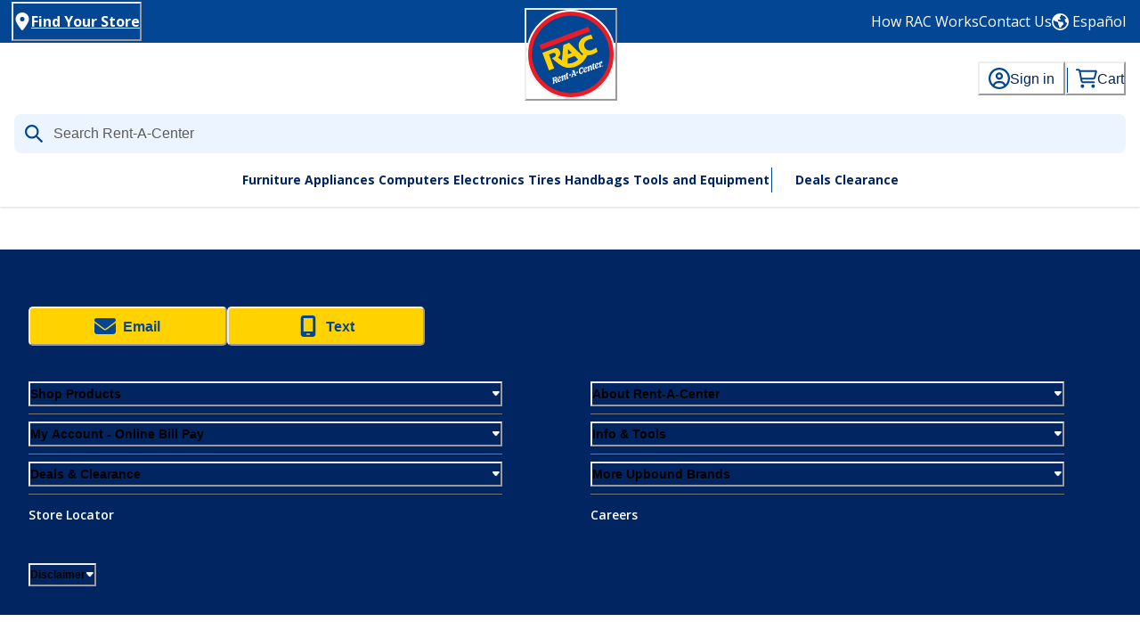

--- FILE ---
content_type: text/html; charset=utf-8
request_url: https://www.rentacenter.com/en-us/rac-specials/sign-up-for-deals?WT.z_position=blog
body_size: 157545
content:
<!doctype html><html lang="en-US"><head><meta name="charset" content="utf-8"/><meta name="viewport" content="width=device-width, initial-scale=1.0, minimum-scale=1.0, maximum-scale=5.0"/><meta name="format-detection" content="telephone=no"/><link data-react-helmet="true" rel="stylesheet" href="https://cdnjs.cloudflare.com/ajax/libs/slick-carousel/1.8.1/slick.min.css"/><link data-react-helmet="true" rel="stylesheet" href="https://cdnjs.cloudflare.com/ajax/libs/slick-carousel/1.8.1/slick-theme.min.css"/><link data-react-helmet="true" rel="stylesheet" type="text/css" href="/mobify/bundle/3755/static/css/main.css"/><link data-react-helmet="true" rel="shortcut icon" type="image/x-icon" href="/mobify/bundle/3755/static/img/global/apple-touch-icon-32.png"/><link data-react-helmet="true" rel="apple-touch-icon" href="/mobify/bundle/3755/static/img/global/apple-touch-icon.png"/><link data-react-helmet="true" rel="apple-touch-icon" sizes="180x180" href="/mobify/bundle/3755/static/img/global/apple-touch-icon-180.png"/><link data-react-helmet="true" rel="apple-touch-icon" sizes="152x152" href="/mobify/bundle/3755/static/img/global/apple-touch-icon-152.png"/><link data-react-helmet="true" rel="apple-touch-icon" sizes="120x120" href="/mobify/bundle/3755/static/img/global/apple-touch-icon-120.png"/><link data-react-helmet="true" rel="icon" type="image/png" sizes="16x16" href="/mobify/bundle/3755/static/img/global/apple-touch-icon-16.png"/><link data-react-helmet="true" rel="icon" type="image/png" sizes="32x32" href="/mobify/bundle/3755/static/img/global/apple-touch-icon-32.png"/><link data-react-helmet="true" rel="icon" type="image/png" sizes="96x96" href="/mobify/bundle/3755/static/img/global/apple-touch-icon-96.png"/><link data-react-helmet="true" rel="manifest" href="/mobify/bundle/3755/static/manifest.json"/><link data-react-helmet="true" rel="alternate" hrefLang="en-us" href="https://www.rentacenter.com/en-us/rac-specials/sign-up-for-deals"/><link data-react-helmet="true" rel="alternate" hrefLang="es-us" href="https://www.rentacenter.com/es-us/rac-specials/sign-up-for-deals"/><link data-react-helmet="true" rel="alternate" hrefLang="x-default" href="https://www.rentacenter.com/en-us/rac-specials/sign-up-for-deals"/><link data-react-helmet="true" rel="canonical" href="https://www.rentacenter.com/en-us/rac-specials/sign-up-for-deals"/><meta data-react-helmet="true" name="theme-color" content="#0176D3"/><meta data-react-helmet="true" name="apple-mobile-web-app-title" content="Rent to Own Furniture, Appliances, Electronics, and Computers"/><script data-react-helmet="true" src="/mobify/bundle/3755/static/sfchat/sf_Data_Collector.js"></script><script data-react-helmet="true" src="/mobify/bundle/3755/static/sfchat/sf_data_send.js"></script><script data-react-helmet="true" src="/mobify/bundle/3755/static/sfchat/dexie-3.2.3.min.js"></script><script data-react-helmet="true" src="https://request.eprotect.vantivprelive.com/eProtect/js/payframe-client.min.js" async=""></script><script data-react-helmet="true" type="application/ld+json">{"@context":"https://schema.org","@type":"Organization","name":"Rent-A-Center","url":"https://www.rentacenter.com","address":{"@type":"PostalAddress","addressLocality":"Plano","addressRegion":"TX","addressCountry":"US"}}</script><title data-react-helmet="true">Rent to Own Furniture, Appliances, Electronics, and Computers</title></head><body><div><svg xmlns="http://www.w3.org/2000/svg" xmlns:xlink="http://www.w3.org/1999/xlink" style="position: absolute; width: 0; height: 0" aria-hidden="true" id="__SVG_SPRITE_NODE__"><symbol viewBox="0 0 24 24" xmlns="http://www.w3.org/2000/svg" id="account-white">
    <path fill-rule="evenodd" clip-rule="evenodd" d="M17.0044 7C17.0044 9.76142 14.7652 12 12.0029 12C9.24067 12 7.00142 9.76142 7.00142 7C7.00142 4.23858 9.24067 2 12.0029 2C14.7652 2 17.0044 4.23858 17.0044 7ZM15.0038 7C15.0038 5.34315 13.6603 4 12.0029 4C10.3456 4 9.00202 5.34315 9.00202 7C9.00202 8.65685 10.3456 10 12.0029 10C13.6603 10 15.0038 8.65685 15.0038 7ZM21.8959 20.55L20.0054 16.76C19.1574 15.0683 17.4268 14.0001 15.534 14H8.47186C6.57907 14.0001 4.84848 15.0683 4.00051 16.76L2.10994 20.55C1.95392 20.8595 1.96935 21.2277 2.15071 21.5231C2.33208 21.8185 2.65351 21.999 3.00021 22H21.0057C21.3524 21.999 21.6738 21.8185 21.8551 21.5231C22.0365 21.2277 22.0519 20.8595 21.8959 20.55ZM5.79105 17.66L4.6207 20H19.3852L18.2148 17.66C17.7075 16.6441 16.6698 16.0016 15.534 16H8.47186C7.33602 16.0016 6.29839 16.6441 5.79105 17.66Z" fill="white" />
</symbol><symbol viewBox="0 0 24 24" fill="none" xmlns="http://www.w3.org/2000/svg" id="basket-white">
<path fill-rule="evenodd" clip-rule="evenodd" d="M5.72 4.00002H21.5C21.7761 4.00002 22 4.22387 22 4.50002V5.00002C21.9928 5.8299 21.7687 6.64346 21.35 7.36002L19 11.49C18.4915 12.404 17.5357 12.979 16.49 13H10.26C10.0439 12.9954 9.82904 12.9652 9.62 12.91L8.62 15H19.5C19.7761 15 20 15.2239 20 15.5V16.5C20 16.7762 19.7761 17 19.5 17H7C6.72633 17.0063 6.4704 16.865 6.33 16.63L6.11 16.25C5.99438 16.0275 5.99438 15.7626 6.11 15.54L7.97 11.84C7.86843 11.7328 7.77797 11.6155 7.7 11.49L3.42 4.00002H2.5C2.22386 4.00002 2 3.77616 2 3.50002V2.50002C2 2.22387 2.22386 2.00002 2.5 2.00002H3.42C4.13737 1.99717 4.80132 2.37875 5.16 3.00002L5.72 4.00002ZM16.53 11C16.8452 10.9619 17.1236 10.7763 17.28 10.5L19.64 6.37002C19.678 6.29401 19.708 6.214 19.7376 6.13506C19.7547 6.08936 19.7717 6.04401 19.79 6.00002H6.87L9.44 10.5C9.61755 10.8076 9.94489 10.9979 10.3 11H16.53ZM18 18C16.8954 18 16 18.8954 16 20C16 21.1046 16.8954 22 18 22C19.1046 22 20 21.1046 20 20C20 18.8954 19.1046 18 18 18ZM6 20C6 18.8954 6.89543 18 8 18C9.10457 18 10 18.8954 10 20C10 21.1046 9.10457 22 8 22C6.89543 22 6 21.1046 6 20Z" fill="white" />
</symbol><symbol viewBox="0 0 20 20" fill="none" xmlns="http://www.w3.org/2000/svg" id="location-blue">
<path fill-rule="evenodd" clip-rule="evenodd" d="M16 8C16 3.58172 12.4183 0 8 0C3.58172 0 0 3.58172 0 8C0 11.7448 1.83051 13.2169 3.52961 14.5833C4.65265 15.4865 5.71829 16.3434 6.16 17.78L6.67 19.32C6.81299 19.7454 7.22185 20.0234 7.67 20H8.23C8.67815 20.0234 9.08701 19.7454 9.23 19.32L9.74 17.78C10.2178 16.3544 11.2945 15.4996 12.4226 14.604C14.151 13.2317 16 11.7637 16 8ZM8 2C4.68629 2 2 4.68629 2 8C2 10.8 3.18 11.74 4.82 13C6.19881 13.9318 7.29809 15.2212 8 16.73C8.7053 15.2233 9.80387 13.9348 11.18 13C12.82 11.74 14 10.8 14 8C14 4.68629 11.3137 2 8 2ZM10 8C10 9.10457 9.10457 10 8 10C6.89543 10 6 9.10457 6 8C6 6.89543 6.89543 6 8 6C9.10457 6 10 6.89543 10 8Z" fill="#004883" />
</symbol><symbol xmlns="http://www.w3.org/2000/svg" viewBox="0 0 15 15" id="location-white">
  <path id="location-white_location" d="M7.5,4.922A2.578,2.578,0,1,0,10.078,7.5,2.578,2.578,0,0,0,7.5,4.922Zm0,3.75A1.172,1.172,0,1,1,8.672,7.5,1.173,1.173,0,0,1,7.5,8.672ZM14.531,6.8H13.076A5.621,5.621,0,0,0,8.2,1.924V.469A.469.469,0,0,0,7.734,0H7.266A.469.469,0,0,0,6.8.469V1.924A5.621,5.621,0,0,0,1.924,6.8H.469A.469.469,0,0,0,0,7.266v.469A.469.469,0,0,0,.469,8.2H1.924A5.621,5.621,0,0,0,6.8,13.076v1.455A.469.469,0,0,0,7.266,15h.469a.469.469,0,0,0,.469-.469V13.076A5.621,5.621,0,0,0,13.076,8.2h1.455A.469.469,0,0,0,15,7.734V7.266A.469.469,0,0,0,14.531,6.8ZM7.5,11.719A4.219,4.219,0,1,1,11.719,7.5,4.224,4.224,0,0,1,7.5,11.719Z" />
</symbol><symbol viewBox="0 0 100 100" fill="none" xmlns="http://www.w3.org/2000/svg" id="brand-logo">
<g clip-path="url(#brand-logo_clip0_2934_91107)">
<path d="M99.913 50.003C99.913 77.5503 77.5481 99.8805 49.9581 99.8805C22.368 99.8805 0.00463867 77.5503 0.00463867 50.003C0.00463867 22.4557 22.3695 0.125488 49.9565 0.125488C77.5435 0.125488 99.9115 22.4557 99.9115 50.0015L99.913 50.003Z" fill="#ED1C24" />
<path d="M91.4146 36.6698C98.7686 59.4698 86.1708 83.9209 63.2779 91.2822C40.382 98.6465 15.8618 86.1333 8.50462 63.338C1.15058 40.5395 13.7453 16.0868 36.6428 8.72403C59.5357 1.35814 84.059 13.8744 91.4146 36.6698Z" fill="#034694" />
<path d="M69.5341 18.9519L71.5357 24.2682L16.6816 44.8449L14.6816 39.5302L69.5341 18.9519Z" fill="#ED1C24" />
<path d="M48.1942 65.1349C40.1538 65.355 34.16 58.8558 28.6181 54.2744C32.292 52.8976 33.6119 51.7194 32.9023 49.831C32.292 48.2124 30.8604 48.0651 29.2982 48.6511C28.2563 49.0418 25.3526 50.1302 25.3526 50.1302L31.2346 65.8062L25.393 67.9752L17.9939 48.2945L31.7843 43.1131C33.1725 42.5938 36.4427 43.0697 37.7268 46.5845C39.1554 50.5023 36.3868 52.6883 35.4411 53.5395C36.9877 54.724 38.424 55.7519 39.9333 56.9038C40.483 51.2635 41.011 45.2914 41.4784 39.4837C43.6305 38.6713 45.9085 37.817 48.0467 37.0155C52.8153 41.8325 57.7392 46.6248 62.7284 51.3054C63.1849 50.8093 63.4163 50.1318 63.7097 49.4868C60.8309 47.7023 58.9566 44.2883 58.6833 40.848C58.1958 37.2713 60.5684 33.4279 63.4147 31.5535C66.0871 29.8 69.8091 28.4046 72.9318 27.9829L74.6864 32.6434C71.57 32.7907 67.4659 33.741 65.7051 36.4961C64.1927 38.6217 64.8464 41.2186 66.0389 43.2418C67.365 45.0542 69.983 46.0046 72.1787 45.5566C74.601 45.1302 76.5793 43.6914 78.3495 42.3286L80.0529 46.8434C77.0203 49.2713 72.4442 51.2573 68.5405 50.893C64.6802 58.786 57.4535 64.879 48.1927 65.1318L48.1942 65.1349ZM46.8417 44.1085L46.6336 49.9876L51.0172 48.3411C49.7206 46.9938 48.1989 45.4248 46.8417 44.1085ZM54.3759 51.6992L46.4597 54.6697C46.3805 56.7023 46.2827 58.3504 46.1352 60.1922C50.219 60.7519 55.1678 58.9007 58.1414 55.8015L54.3759 51.6992Z" fill="#FFD200" />
<path d="M84.8043 63.183C84.6459 62.7396 84.8866 62.2868 85.3136 62.138C85.7344 61.9845 86.2127 62.1814 86.368 62.6248C86.5295 63.0713 86.2857 63.5271 85.8649 63.676C85.4379 63.8264 84.9643 63.631 84.8043 63.1845V63.183ZM85.8167 63.5473C86.1677 63.4233 86.3431 63.0527 86.2127 62.6822C86.0807 62.3163 85.7096 62.1395 85.3587 62.2651C85.0031 62.3907 84.8261 62.7644 84.9565 63.1287C85.09 63.4977 85.4612 63.6729 85.8152 63.5489L85.8167 63.5473ZM85.5838 63.4093L85.4487 63.4574L85.1335 62.5675L85.472 62.4465C85.6801 62.3737 85.8121 62.4124 85.8742 62.5861C85.9301 62.7442 85.8571 62.8496 85.7329 62.9147L86.1258 63.2124L85.9736 63.2698L85.6009 62.9675L85.4472 63.0217L85.5838 63.4093ZM85.5652 62.8496C85.6801 62.8093 85.7795 62.7659 85.7329 62.6295C85.6941 62.5178 85.5838 62.5333 85.4907 62.5675L85.3074 62.631L85.4037 62.907L85.5652 62.8496Z" fill="white" />
<path d="M32.3881 75.2465C33.2763 74.9721 33.9456 75.3069 34.253 76.1907C34.812 77.8077 33.2685 78.7162 33.2685 78.7162C33.7701 79.0031 33.9813 79.9752 34.3772 80.6124C34.4797 80.7798 34.8244 80.6868 34.826 80.8589L34.9533 81.5829L33.4487 82.1178C33.4487 82.1178 32.4564 79.8697 32.3244 79.6976C32.09 79.3876 31.694 79.5488 31.3244 79.7209C31.385 80.6775 31.5279 82.7876 31.5279 82.7876L29.6397 83.4527L29.6039 82.8046C29.7049 82.7007 30.0729 82.3581 30.0667 82.0651C30.0667 82.0651 29.753 77.9286 29.7002 77.5162C29.6474 77.0976 29.2577 77.0852 29.2577 77.0852L29.1956 76.386L32.3881 75.2449V75.2465ZM31.2934 78.7069C31.2934 78.7069 31.8229 78.5441 32.3943 78.3147C32.9611 78.0899 32.944 77.3255 32.8229 76.9286C32.7049 76.5302 32.4844 76.2294 32.0806 76.372C31.6769 76.5131 31.1645 76.7069 31.1645 76.7069L31.2949 78.7069H31.2934Z" fill="white" />
<path d="M55.6802 72.8031C55.8169 73.0992 56.2299 73.0589 56.2299 73.0589L56.379 73.6853L53.8386 74.5876L53.7579 73.893C53.7579 73.893 54.2097 73.5845 54.2408 73.307L54.0374 72.5907L52.0529 73.2946L51.9644 74.1783C51.9489 74.3535 52.2843 74.3442 52.2843 74.3442L52.438 75.1039L50.4426 75.8186L50.3821 75.0698C50.3821 75.0698 50.7392 74.8884 50.7858 74.6837L52.1103 69.3039C52.1662 68.9892 51.6662 69.0837 51.6662 69.0837L51.3448 68.3396L53.7796 67.4775L55.6787 72.8047L55.6802 72.8031ZM53.733 71.8419L52.8914 69.4434L52.2516 72.3861L53.7346 71.8419H53.733Z" fill="white" />
<path d="M48.8213 74.3023C49.2189 74.3968 49.6723 73.9224 49.826 73.2449C49.9797 72.5705 49.7794 71.9488 49.3788 71.8573C48.9751 71.7658 48.5279 72.2371 48.3726 72.9147C48.2204 73.5906 48.4176 74.2139 48.8213 74.3023Z" fill="white" />
<path d="M56.6847 71.5084C57.0869 71.5999 57.5356 71.127 57.6894 70.4511C57.8446 69.772 57.6412 69.1534 57.2437 69.0604C56.8415 68.9689 56.3881 69.4433 56.2375 70.1162C56.0807 70.7937 56.281 71.417 56.6832 71.5069L56.6847 71.5084Z" fill="white" />
<path d="M63.702 68.5938C63.837 70.2992 62.778 71.6946 61.8883 72.0109C60.5529 72.4868 59.7547 71.9721 59.1383 70.2481C58.4209 68.231 59.2749 65.3597 61.1181 64.7039C61.7237 64.4915 62.1103 64.3954 62.6383 64.8217L62.8277 64.2388L63.4721 63.9907L63.5917 66.6248L62.9193 66.8837C62.5964 66.2047 62.1305 65.4589 61.5343 65.6698C60.5203 66.031 60.0156 68.214 60.5529 69.721C60.9007 70.6915 61.351 70.8992 61.997 70.6713C62.5343 70.4791 62.6957 69.7954 62.8697 68.8853L63.7035 68.5938H63.702Z" fill="white" />
<path d="M75.5715 59.7257L75.6585 60.9474L76.5855 60.6171L76.6771 61.4544L75.7144 61.7954L75.997 65.5102C76.0606 66.304 76.8479 65.5055 76.8479 65.5055L77.115 65.6699C77.101 66.2823 76.6771 66.6249 76.3277 66.8373C75.9752 67.0482 74.7516 67.535 74.5715 66.0683L74.2532 62.2978L73.9023 62.4264L73.865 61.6094C73.865 61.6094 74.9333 61.0838 74.9644 59.9381L75.5684 59.7241L75.5715 59.7257Z" fill="white" />
<path d="M80.8277 60.2931L82.4551 58.5473L83.1709 58.2962L83.3262 58.9845C83.7051 58.1923 84.115 57.2791 84.7672 57.6543C85.6833 58.183 85.2951 59.8497 84.6802 60.2124C84.07 60.5768 83.8029 59.938 83.8976 59.4776C83.5762 59.1194 83.351 59.8931 83.3464 60.3225C83.3464 60.5783 83.4597 62.752 83.4597 62.752C83.5032 63.1148 84.1259 63.0683 84.129 63.2186L84.2268 63.9442L81.8448 64.7876L81.6631 64.2636C81.6631 64.2636 82.143 63.8016 82.1352 63.4605C82.1274 63.1179 81.8821 60.1613 81.8821 60.1613L78.2548 63.8373C78.424 64.3985 78.7237 64.6295 79.1585 64.7008C79.6818 64.7892 80.3029 63.7055 80.7625 62.9985L81.3308 63.2667C81.1476 64.2512 80.1135 65.4 79.733 65.5923C79.2656 65.8264 77.1523 66.7179 76.9209 63.6962C76.8231 62.4326 77.1911 61.0838 77.8355 60.4683C78.9364 59.4186 79.7905 59.4745 80.2066 59.6791C80.6243 59.8822 80.8293 60.2915 80.8293 60.2915L80.8277 60.2931ZM78.3029 60.9473C77.9147 61.4264 77.8355 62.1659 78.0513 63.0714C78.0824 63.0559 79.7253 61.3132 79.7253 61.3132C79.7253 61.3132 79.0405 60.0403 78.3029 60.9473Z" fill="white" />
<path d="M68.1102 64.8124L69.7313 63.0698L70.4518 62.8171L70.5822 63.831C71.0745 63.1147 72.0527 61.8295 72.8943 62.2961C73.2235 62.4791 73.2732 62.983 73.3742 63.5752C73.3742 63.5752 73.5279 65.8744 73.5915 66.4605C73.6164 66.6977 74.0481 66.7426 74.0481 66.7426L74.0698 67.5721L72.2981 68.1985L71.9673 64.2465C71.8648 63.4155 70.6211 64.1364 70.7499 64.8L71.1009 68.6109L69.1242 69.3085L68.9425 68.7861C68.9425 68.7861 69.4223 68.3287 69.4145 67.9861C69.4068 67.645 69.1614 64.6868 69.1614 64.6868L65.5341 68.3613C65.7034 68.924 66.0015 69.1504 66.4347 69.2248C66.9596 69.3116 67.5807 68.2326 68.0403 67.524L68.6071 67.7876C68.427 68.7737 67.3912 69.924 67.0108 70.1147C66.5434 70.352 64.4316 71.2434 64.2002 68.2202C64.104 66.9566 64.472 65.6062 65.1148 64.9938C66.2142 63.9411 67.0729 63.9969 67.4875 64.2031C67.9021 64.4062 68.1086 64.814 68.1086 64.814L68.1102 64.8124ZM65.5838 65.4682C65.1754 65.9318 65.1164 66.6884 65.3322 67.5969C65.3664 67.5768 67.0077 65.8341 67.0077 65.8341C67.0077 65.8341 66.4363 64.4961 65.5838 65.4682Z" fill="white" />
<path d="M38.6211 75.4373L40.2438 73.6931L40.9643 73.4388L41.0932 74.4528C41.587 73.738 42.5637 72.4497 43.4068 72.9179C43.736 73.1024 43.7857 73.6032 43.8866 74.1954C43.8866 74.1954 44.0419 76.4962 44.104 77.0822C44.1273 77.3194 44.5574 77.3659 44.5574 77.3659L44.5838 78.1892L42.8106 78.8187L42.4767 74.8652C42.3789 74.0342 41.1335 74.7582 41.2655 75.4171L41.6133 79.2295L39.6413 79.9272L39.4581 79.4016C39.4581 79.4016 39.9363 78.9427 39.9286 78.6016C39.9192 78.2559 39.6724 75.3024 39.6724 75.3024L36.0481 78.9768C36.2189 79.538 36.5155 79.7644 36.9519 79.8373C37.4751 79.9272 38.0963 78.8466 38.5574 78.138L39.1227 78.4032C38.9425 79.3908 37.9053 80.5411 37.5279 80.7303C37.059 80.9659 34.9472 81.859 34.7158 78.8342C34.618 77.5706 34.986 76.2218 35.6289 75.6078C36.7283 74.5582 37.587 74.6125 38.0015 74.8156C38.4177 75.0218 38.6211 75.4295 38.6211 75.4295V75.4373ZM36.0963 76.0884C35.6568 76.5241 35.6289 77.3086 35.8447 78.2171L37.5202 76.4574C37.5202 76.4574 37.0869 75.1148 36.0963 76.0884Z" fill="white" />
<path d="M46.0078 70.2356L46.0932 71.4573L47.0264 71.1286L47.1165 71.9643L46.1537 72.3085L46.4363 76.0201C46.5 76.817 47.2904 76.0139 47.2904 76.0139L47.5559 76.1844C47.5419 76.7953 47.118 77.1379 46.7655 77.3503C46.4162 77.5612 45.1941 78.0465 45.014 76.5813L44.6941 72.8077L44.3416 72.9364L44.3059 72.1209C44.3059 72.1209 45.3727 71.5984 45.4037 70.4511L46.0093 70.2371L46.0078 70.2356Z" fill="white" />
</g>
<rect x="1" y="1" width="98" height="98" rx="49" stroke="white" stroke-width="2" />
<defs>
<clipPath id="brand-logo_clip0_2934_91107">
<rect width="100" height="100" rx="50" fill="white" />
</clipPath>
</defs>
</symbol><symbol viewBox="0 0 36 36" fill="none" xmlns="http://www.w3.org/2000/svg" id="360-viewer">
<rect width="36" height="36" rx="18" fill="white" />
<path d="M7.77344 16.0391H7.82812C7.68229 16.4766 7.3724 16.7135 6.89844 16.75C6.27865 16.6771 6.00521 16.349 6.07812 15.7656C6.73438 12.9948 8.15625 10.7344 10.3438 8.98438C12.4948 7.23438 15.0469 6.32292 18 6.25C20.2604 6.28646 22.3021 6.83333 24.125 7.89062C25.9479 8.94792 27.4062 10.388 28.5 12.2109V8.875C28.5365 8.32812 28.8281 8.03646 29.375 8C29.9219 8.03646 30.2135 8.32812 30.25 8.875V14.125C30.2135 14.6719 29.9219 14.9635 29.375 15H28.5547H24.125C23.5781 14.9635 23.2865 14.6719 23.25 14.125C23.2865 13.5781 23.5781 13.2865 24.125 13.25H27.0781C26.1667 11.6458 24.9089 10.3698 23.3047 9.42188C21.737 8.51042 19.9688 8.03646 18 8C15.4844 8.03646 13.2969 8.80208 11.4375 10.2969C9.61458 11.7552 8.39323 13.6693 7.77344 16.0391ZM28.2266 21.0156V20.9609C28.3359 20.5234 28.6276 20.2865 29.1016 20.25C29.7214 20.3229 29.9948 20.651 29.9219 21.2344C29.2656 24.0052 27.862 26.2656 25.7109 28.0156C23.5234 29.7656 20.9531 30.6771 18 30.75C15.7396 30.7135 13.6979 30.1667 11.875 29.1094C10.0521 28.0521 8.59375 26.6302 7.5 24.8438V28.125C7.46354 28.6719 7.17188 28.9635 6.625 29C6.11458 28.9635 5.82292 28.6719 5.75 28.125V22.875C5.82292 22.3281 6.11458 22.0365 6.625 22H7.44531H11.875C12.4219 22.0365 12.7135 22.3281 12.75 22.875C12.7135 23.4219 12.4219 23.7135 11.875 23.75H8.92188C9.83333 25.3542 11.0911 26.6302 12.6953 27.5781C14.263 28.4896 16.0312 28.9635 18 29C20.5156 28.9635 22.7031 28.1979 24.5625 26.7031C26.3854 25.2448 27.6068 23.349 28.2266 21.0156Z" fill="#0F99D6" />
<path d="M22.5 15C22.3542 15 22.2344 14.9531 22.1406 14.8594C22.0469 14.7656 22 14.6458 22 14.5C22 14.3542 22.0469 14.2344 22.1406 14.1406C22.2344 14.0469 22.3542 14 22.5 14C22.6458 14 22.7656 14.0469 22.8594 14.1406C22.9531 14.2344 23 14.3542 23 14.5C23 14.6458 22.9531 14.7656 22.8594 14.8594C22.7656 14.9531 22.6458 15 22.5 15ZM13.375 15H15.375C15.5208 15.0104 15.6302 15.0781 15.7031 15.2031C15.7656 15.3281 15.7604 15.4531 15.6875 15.5781L14.5625 17.2656C14.9792 17.3177 15.3229 17.4948 15.5938 17.7969C15.8542 18.0885 15.9896 18.4479 16 18.875V19.5C15.9896 19.9271 15.8438 20.2812 15.5625 20.5625C15.2812 20.8438 14.9271 20.9896 14.5 21H14.4844C13.9531 20.9896 13.5365 20.7656 13.2344 20.3281L13.0625 20.0781C12.9583 19.8802 12.9948 19.7083 13.1719 19.5625C13.3698 19.4583 13.5417 19.4948 13.6875 19.6719L13.8594 19.9219C14.0052 20.1302 14.2135 20.2396 14.4844 20.25H14.5C14.7083 20.2396 14.8854 20.1667 15.0312 20.0312C15.1667 19.8854 15.2396 19.7083 15.25 19.5V18.875C15.2396 18.625 15.1562 18.4167 15 18.25C14.8333 18.0938 14.625 18.0104 14.375 18H13.875C13.7292 18 13.6198 17.9323 13.5469 17.7969C13.4844 17.6719 13.4896 17.5469 13.5625 17.4219L14.6719 15.75H13.375C13.1458 15.7292 13.0208 15.6042 13 15.375C13.0208 15.1458 13.1458 15.0208 13.375 15ZM20.25 16.25V19.75C20.25 19.8958 20.2969 20.0156 20.3906 20.1094C20.4844 20.2031 20.6042 20.25 20.75 20.25C20.8958 20.25 21.0156 20.2031 21.1094 20.1094C21.2031 20.0156 21.25 19.8958 21.25 19.75V16.25C21.25 16.1042 21.2031 15.9844 21.1094 15.8906C21.0156 15.7969 20.8958 15.75 20.75 15.75C20.6042 15.75 20.4844 15.7969 20.3906 15.8906C20.2969 15.9844 20.25 16.1042 20.25 16.25ZM22 19.75C21.9896 20.1042 21.8698 20.401 21.6406 20.6406C21.401 20.8698 21.1042 20.9896 20.75 21C20.3958 20.9896 20.099 20.8698 19.8594 20.6406C19.6302 20.401 19.5104 20.1042 19.5 19.75V16.25C19.5104 15.8958 19.6302 15.599 19.8594 15.3594C20.099 15.1302 20.3958 15.0104 20.75 15C21.1042 15.0104 21.401 15.1302 21.6406 15.3594C21.8698 15.599 21.9896 15.8958 22 16.25V19.75ZM17.25 16.5V17.1094C17.4062 17.0365 17.5729 17 17.75 17C18.1042 17.0104 18.401 17.1302 18.6406 17.3594C18.8698 17.599 18.9896 17.8958 19 18.25V19.75C18.9896 20.1042 18.8698 20.401 18.6406 20.6406C18.401 20.8698 18.1042 20.9896 17.75 21C17.3958 20.9896 17.099 20.8698 16.8594 20.6406C16.6302 20.401 16.5104 20.1042 16.5 19.75V18.5V16.5C16.5104 16.0729 16.6562 15.7188 16.9375 15.4375C17.2188 15.1562 17.5729 15.0104 18 15C18.2292 15.0208 18.3542 15.1458 18.375 15.375C18.3542 15.6042 18.2292 15.7292 18 15.75C17.7917 15.7604 17.6146 15.8333 17.4688 15.9688C17.3333 16.1146 17.2604 16.2917 17.25 16.5ZM17.75 17.75C17.6042 17.75 17.4844 17.7969 17.3906 17.8906C17.2969 17.9844 17.25 18.1042 17.25 18.25V19.75C17.25 19.8958 17.2969 20.0156 17.3906 20.1094C17.4844 20.2031 17.6042 20.25 17.75 20.25C17.8958 20.25 18.0156 20.2031 18.1094 20.1094C18.2031 20.0156 18.25 19.8958 18.25 19.75V18.25C18.25 18.1042 18.2031 17.9844 18.1094 17.8906C18.0156 17.7969 17.8958 17.75 17.75 17.75Z" fill="#0F99D6" />
</symbol><symbol viewBox="0 0 67 68" fill="none" xmlns="http://www.w3.org/2000/svg" id="userlogin">
<path d="M33.5 66.5C51.4493 66.5 66 51.9493 66 34C66 16.0507 51.4493 1.5 33.5 1.5C15.5507 1.5 1 16.0507 1 34C1 51.9493 15.5507 66.5 33.5 66.5Z" fill="white" stroke="#034694" stroke-width="2" stroke-miterlimit="10" />
<path d="M33.5 33.25C32.1328 33.25 30.8828 32.918 29.75 32.2539C28.6172 31.5898 27.6992 30.6719 26.9961 29.5C26.332 28.3281 26 27.0781 26 25.75C26 24.4219 26.332 23.1719 26.9961 22C27.6992 20.8281 28.6172 19.9102 29.75 19.2461C30.8828 18.582 32.1328 18.25 33.5 18.25C34.8672 18.25 36.1172 18.582 37.25 19.2461C38.3828 19.9102 39.3008 20.8281 40.0039 22C40.668 23.1719 41 24.4219 41 25.75C41 27.0781 40.668 28.3281 40.0039 29.5C39.3008 30.6719 38.3828 31.5898 37.25 32.2539C36.1172 32.918 34.8672 33.25 33.5 33.25ZM30.8047 36.0625H36.1953C39.125 36.1406 41.5859 37.1562 43.5781 39.1094C45.5312 41.1016 46.5469 43.5625 46.625 46.4922C46.625 47 46.4492 47.4102 46.0977 47.7227C45.7852 48.0742 45.375 48.25 44.8672 48.25H22.1328C21.625 48.25 21.2148 48.0742 20.9023 47.7227C20.5508 47.4102 20.375 47 20.375 46.4922C20.4531 43.5625 21.4688 41.1016 23.4219 39.1094C25.4141 37.1562 27.875 36.1406 30.8047 36.0625Z" fill="#034694" />
</symbol><symbol viewBox="0 0 16 16" fill="none" xmlns="http://www.w3.org/2000/svg" id="addOn-info">
<path d="M8 16C6.54167 15.9792 5.20833 15.625 4 14.9375C2.79167 14.2292 1.8125 13.25 1.0625 12C0.354167 10.7292 0 9.39583 0 8C0 6.60417 0.354167 5.27083 1.0625 4C1.8125 2.75 2.79167 1.77083 4 1.0625C5.20833 0.375 6.54167 0.0208333 8 0C9.45833 0.0208333 10.7917 0.375 12 1.0625C13.2083 1.77083 14.1875 2.75 14.9375 4C15.6458 5.27083 16 6.60417 16 8C16 9.39583 15.6458 10.7292 14.9375 12C14.1875 13.25 13.2083 14.2292 12 14.9375C10.7917 15.625 9.45833 15.9792 8 16ZM6.75 10.5C6.29167 10.5417 6.04167 10.7917 6 11.25C6.04167 11.7083 6.29167 11.9583 6.75 12H9.25C9.70833 11.9583 9.95833 11.7083 10 11.25C9.95833 10.7917 9.70833 10.5417 9.25 10.5H9V7.75C8.95833 7.29167 8.70833 7.04167 8.25 7H6.75C6.29167 7.04167 6.04167 7.29167 6 7.75C6.04167 8.20833 6.29167 8.45833 6.75 8.5H7.5V10.5H6.75ZM8 4C7.70833 4 7.46875 4.09375 7.28125 4.28125C7.09375 4.46875 7 4.70833 7 5C7 5.29167 7.09375 5.53125 7.28125 5.71875C7.46875 5.90625 7.70833 6 8 6C8.29167 6 8.53125 5.90625 8.71875 5.71875C8.90625 5.53125 9 5.29167 9 5C9 4.70833 8.90625 4.46875 8.71875 4.28125C8.53125 4.09375 8.29167 4 8 4Z" fill="white" />
</symbol><symbol viewBox="0 0 20 16" fill="none" xmlns="http://www.w3.org/2000/svg" id="rates-delivery">
<path d="M3.5 0H11.5C11.9167 0.0208333 12.2708 0.166667 12.5625 0.4375C12.8333 0.729167 12.9792 1.08333 13 1.5V3H14.5938C15.1354 3 15.6042 3.19792 16 3.59375L18.4062 6C18.8021 6.39583 19 6.86458 19 7.40625V8V9V11C19.2917 11 19.5312 11.0938 19.7188 11.2812C19.9062 11.4688 20 11.7083 20 12C20 12.2917 19.9062 12.5312 19.7188 12.7188C19.5312 12.9062 19.2917 13 19 13H18C17.9792 13.8542 17.6875 14.5625 17.125 15.125C16.5625 15.6875 15.8542 15.9792 15 16C14.1458 15.9792 13.4375 15.6875 12.875 15.125C12.3125 14.5625 12.0208 13.8542 12 13H8C7.97917 13.8542 7.6875 14.5625 7.125 15.125C6.5625 15.6875 5.85417 15.9792 5 16C4.14583 15.9792 3.4375 15.6875 2.875 15.125C2.3125 14.5625 2.02083 13.8542 2 13V9H6.5C6.8125 8.97917 6.97917 8.8125 7 8.5C6.97917 8.1875 6.8125 8.02083 6.5 8H2H0.5C0.1875 7.97917 0.0208333 7.8125 0 7.5C0.0208333 7.1875 0.1875 7.02083 0.5 7H2H7.5C7.8125 6.97917 7.97917 6.8125 8 6.5C7.97917 6.1875 7.8125 6.02083 7.5 6H2H1.5C1.1875 5.97917 1.02083 5.8125 1 5.5C1.02083 5.1875 1.1875 5.02083 1.5 5H2H8.5C8.8125 4.97917 8.97917 4.8125 9 4.5C8.97917 4.1875 8.8125 4.02083 8.5 4H2H0.5C0.1875 3.97917 0.0208333 3.8125 0 3.5C0.0208333 3.1875 0.1875 3.02083 0.5 3H2V1.5C2.02083 1.08333 2.16667 0.729167 2.4375 0.4375C2.72917 0.166667 3.08333 0.0208333 3.5 0ZM17 7.40625L14.5938 5H13V8H17V7.40625ZM5 11.5C4.4375 11.5208 4 11.7708 3.6875 12.25C3.4375 12.75 3.4375 13.25 3.6875 13.75C4 14.2292 4.4375 14.4792 5 14.5C5.5625 14.4792 6 14.2292 6.3125 13.75C6.5625 13.25 6.5625 12.75 6.3125 12.25C6 11.7708 5.5625 11.5208 5 11.5ZM13.5 13C13.5208 13.5625 13.7708 14 14.25 14.3125C14.75 14.5625 15.25 14.5625 15.75 14.3125C16.2292 14 16.4792 13.5625 16.5 13C16.4792 12.4375 16.2292 12 15.75 11.6875C15.25 11.4375 14.75 11.4375 14.25 11.6875C13.7708 12 13.5208 12.4375 13.5 13Z" fill="#0F99D6" />
</symbol><symbol viewBox="0 0 23 21" fill="none" xmlns="http://www.w3.org/2000/svg" id="bundle-cart">
<path d="M0 1.4375C0.0520833 0.864583 0.364583 0.552083 0.9375 0.5H2.73438C3.61979 0.552083 4.27083 0.96875 4.6875 1.75H20.7422C21.263 1.77604 21.6797 1.98438 21.9922 2.375C22.2786 2.76562 22.3698 3.20833 22.2656 3.70312L20.6641 9.67969C20.4818 10.3047 20.1432 10.7995 19.6484 11.1641C19.1536 11.5547 18.5807 11.75 17.9297 11.75H6.67969L6.875 12.8828C7.00521 13.3516 7.31771 13.599 7.8125 13.625H19.0625C19.6354 13.6771 19.9479 13.9896 20 14.5625C19.9479 15.1354 19.6354 15.4479 19.0625 15.5H7.8125C7.10938 15.5 6.51042 15.2786 6.01562 14.8359C5.49479 14.4193 5.16927 13.8854 5.03906 13.2344L3.00781 2.64844C2.98177 2.46615 2.89062 2.375 2.73438 2.375H0.9375C0.364583 2.32292 0.0520833 2.01042 0 1.4375ZM5 18.625C5.02604 17.9219 5.33854 17.375 5.9375 16.9844C6.5625 16.6719 7.1875 16.6719 7.8125 16.9844C8.41146 17.375 8.72396 17.9219 8.75 18.625C8.72396 19.3281 8.41146 19.875 7.8125 20.2656C7.1875 20.5781 6.5625 20.5781 5.9375 20.2656C5.33854 19.875 5.02604 19.3281 5 18.625ZM18.125 16.75C18.8281 16.776 19.375 17.0885 19.7656 17.6875C20.0781 18.3125 20.0781 18.9375 19.7656 19.5625C19.375 20.1615 18.8281 20.474 18.125 20.5C17.4219 20.474 16.875 20.1615 16.4844 19.5625C16.1719 18.9375 16.1719 18.3125 16.4844 17.6875C16.875 17.0885 17.4219 16.776 18.125 16.75Z" fill="#0F99D6" />
</symbol><symbol xmlns="http://www.w3.org/2000/svg" viewBox="20 20 60 60" id="addon-discount">
  <path d="M 20,20 H 80 V 80 L 50,60 L 20,80 Z" fill="red" />
</symbol><symbol viewBox="0 0 62 53" fill="none" xmlns="http://www.w3.org/2000/svg" id="alert-triangle">
<path d="M31 0.25C32.7969 0.328125 34.1641 1.10937 35.1016 2.59375L60.4141 45.7188C61.1953 47.2812 61.1953 48.8438 60.4141 50.4062C59.4766 51.8906 58.1094 52.6719 56.3125 52.75H5.6875C3.89062 52.6719 2.52344 51.8906 1.58594 50.4062C0.804688 48.8438 0.804688 47.2812 1.58594 45.7188L27.0156 2.59375C27.9531 1.10937 29.2812 0.328125 31 0.25ZM31 15.25C29.2812 15.4062 28.3438 16.3437 28.1875 18.0625V31.1875C28.3438 32.9062 29.2812 33.8438 31 34C32.7188 33.8438 33.6562 32.9062 33.8125 31.1875V18.0625C33.6562 16.3437 32.7188 15.4062 31 15.25ZM34.75 41.5C34.75 40.4062 34.3984 39.5078 33.6953 38.8047C32.9922 38.1016 32.0938 37.75 31 37.75C29.9062 37.75 29.0078 38.1016 28.3047 38.8047C27.6016 39.5078 27.25 40.4062 27.25 41.5C27.25 42.5938 27.6016 43.4922 28.3047 44.1953C29.0078 44.8984 29.9062 45.25 31 45.25C32.0938 45.25 32.9922 44.8984 33.6953 44.1953C34.3984 43.4922 34.75 42.5938 34.75 41.5Z" fill="#FF0000" />
</symbol><symbol xmlns="http://www.w3.org/2000/svg" viewBox="0 0 448 512" id="lock-keyhole"><!--! Font Awesome Pro 6.4.2 by @fontawesome - https://fontawesome.com License - https://fontawesome.com/license (Commercial License) Copyright 2023 Fonticons, Inc. --><path d="M224 64c44.2 0 80 35.8 80 80v48H144V144c0-44.2 35.8-80 80-80zM80 144v48H64c-35.3 0-64 28.7-64 64V448c0 35.3 28.7 64 64 64H384c35.3 0 64-28.7 64-64V256c0-35.3-28.7-64-64-64H368V144C368 64.5 303.5 0 224 0S80 64.5 80 144zM256 320v64c0 17.7-14.3 32-32 32s-32-14.3-32-32V320c0-17.7 14.3-32 32-32s32 14.3 32 32z" /></symbol><symbol viewBox="0 0 128 128" xmlns="http://www.w3.org/2000/svg" xmlns:xlink="http://www.w3.org/1999/xlink" id="party-popper"><linearGradient id="party-popper_a" gradientUnits="userSpaceOnUse" x1="74.3843" x2="44.617" y1="61.8385" y2="79.6989"><stop offset=".0235" stop-color="#8f4700" /><stop offset="1" stop-color="#703e2d" /></linearGradient><path d="m7.45 123.27c2.27 2.46 11.62-1.83 19-5.27 5.53-2.57 27.66-11.65 38.66-16.36 2.97-1.27 7.29-2.93 10.4-7.02 2.76-3.64 10.08-19.1-4.66-34.76-14.96-15.9-30.37-11.51-36.13-7.43-3.39 2.4-6.15 7.81-7.39 10.56-5.24 11.62-12.71 32.91-15.75 41.28-2.23 6.17-6.38 16.56-4.13 19z" fill="#ffc107" /><g fill="#ff8f00"><path d="m25.85 66.49c.14 1.74.49 4.57 1.69 10.02.82 3.74 2.16 7.66 3.25 10.25 3.27 7.79 7.86 10.93 12.51 13.45 7.9 4.28 13.27 5.08 13.27 5.08l-6.44 2.63s-3.9-.81-9.22-3.43c-5.07-2.5-10.35-6.73-14.21-15.01-1.67-3.59-2.64-7.07-3.2-9.83-.69-3.42-.8-5.36-.8-5.36z" /><path d="m17.94 86.77s.8 6.49 6.16 14.68c6.28 9.58 15.05 11.15 15.05 11.15l-5.83 2.4s-6.51-1.99-12.7-10.44c-3.86-5.27-4.94-11.57-4.94-11.57z" /><path d="m12.39 102.15s1.46 5.6 4.66 9.78c3.81 4.99 8.66 6.44 8.66 6.44l-4.47 1.98s-3.39-.71-7.1-5.41c-2.82-3.57-3.62-7.67-3.62-7.67z" /></g><path d="m9.96 116.37c-.2-.45-.2-.96.01-1.4l25.47-52.82 4.19 15.75-26.8 38.71c-.72 1.08-2.34.94-2.87-.24z" fill="#fffde7" opacity=".44" /><path d="m41.65 83.19c11.9 13.92 25.45 12.18 29.96 8.66 4.52-3.53 8.09-15.66-3.76-29.35-12.42-14.34-26.48-10.25-29.73-7.15s-7.39 15.07 3.53 27.84z" fill="url(#party-popper_a)" /><path d="m82.52 88.92c-4.34-3.64-6.65-2.99-9.75-1.7-4 1.66-10.29 2.89-18.83 0l2.57-6.19c5.07 1.71 8.74.88 11.91-.99 4.08-2.4 9.66-5.69 18.34 1.6 3.62 3.04 7.33 5.06 10.05 4.14 1.98-.66 3.03-3.61 3.56-5.96.05-.21.13-.81.19-1.34.48-3.67 1.28-11.59 7.18-15.64 6.31-4.33 12.94-4.33 12.94-4.33l1.2 11.92c-3.05-.45-5.17.17-6.96 1.16-6.74 3.75-.87 18.15-11.36 22.99-10.09 4.69-18.34-3.4-21.04-5.66z" fill="#03a9f4" /><path d="m45.4 73.72-4.34-3.89c7.97-8.9 5.87-15.44 4.34-20.2-.31-.96-.6-1.87-.79-2.74-.68-3.08-.82-5.76-.61-8.1-3.06-3.81-4.41-7.8-4.5-8.07-1.86-5.63-.46-11.12 2.75-16.27 6.49-10.45 18.24-10.45 18.24-10.45l3.92 10.49c-2.98-.12-12.75.03-15.75 4.76-3.79 5.96-1.3 9.64-1.12 10.06.73-.95 1.47-1.71 2.13-2.3 4.79-4.25 8.95-4.86 11.6-4.62 2.98.27 5.68 1.77 7.61 4.23 2.11 2.7 2.98 6.21 2.31 9.4-.65 3.11-2.72 5.74-5.83 7.41-5.43 2.92-9.95 2.52-12.98 1.51.02.07.03.15.05.22.11.5.33 1.2.59 2.01 1.77 5.48 5.06 14.18-7.62 26.55zm7.35-37.53c.58.42 1.19.77 1.82 1.02 2.1.84 4.39.56 6.99-.84 1.53-.82 1.71-1.7 1.77-1.99.18-.87-.12-1.98-.77-2.81-.57-.73-1.23-1.11-2.02-1.19-1.5-.13-3.53.82-5.56 2.63-.97.87-1.71 1.94-2.23 3.18z" fill="#f44336" /><path d="m62.77 75.35-6.21-.17s2.95-16.66 12.5-19.46c1.79-.52 3.75-1.05 5.72-1.34 1.17-.18 3.02-.45 3.93-.79.21-1.57-.45-3.57-1.19-5.84-.58-1.76-1.18-3.57-1.5-5.55-.62-3.86.41-7.27 2.9-9.62 3.04-2.85 7.95-3.76 13.49-2.5 3.16.72 5.49 2.27 7.54 3.63 2.93 1.95 4.64 2.94 8.22.53 4.33-2.92-1.33-14.35-4.34-20.95l11.23-4.68c1.51 3.3 8.8 20.28 3.99 29.97-1.62 3.26-4.41 5.42-8.07 6.23-7.96 1.78-12.62-1.32-16.02-3.58-1.61-1.07-3.02-1.91-4.55-2.35-10.63-3.03 4.21 12.61-2.74 19.64-4.17 4.21-14.36 5.32-15.02 5.48-6.56 1.58-9.88 11.35-9.88 11.35z" fill="#f48fb1" /><path d="m43.99 38.79c-.19 2.2-.28 3.51.29 6.37 2.75 2.02 8.74 2.02 8.74 2.02-.26-.81-.49-1.51-.59-2.01-.02-.07-.03-.15-.05-.22-6.09-3.04-8.39-6.16-8.39-6.16z" fill="#c92b27" /><path d="m31.53 48.64-10.34-5.07 5.15-7.44 8.11 5.37z" fill="#ffc107" /><path d="m16.29 34.6c-5.28-.71-10.66-5.19-11.25-5.7l5.19-6.09c1.57 1.33 4.9 3.56 7.13 3.86z" fill="#fb8c00" /><path d="m25.61 21.27-7.6-2.49c.87-2.66 1.1-5.53.65-8.3l7.9-1.27c.65 4.02.32 8.19-.95 12.06z" fill="#03a9f4" /><path d="m74.11 14.35h8v10.56h-8z" fill="#fb8c00" transform="matrix(.9769 -.2137 .2137 .9769 -2.3917 17.1437)" /><path d="m92.46 17.77-5.5-5.81c2.88-2.73 3.54-6.3 3.54-6.34l7.9 1.29c-.1.63-1.11 6.29-5.94 10.86z" fill="#ffc107" /><path d="m96.54 47.3h7.32v8h-7.32z" fill="#fb8c00" transform="matrix(.9545 -.2983 .2983 .9545 -10.7408 32.2313)" /><path d="m97.55 113.03-7.95-.94c.34-2.83-1.77-6.3-2.35-7.07l6.4-4.8c.48.63 4.65 6.4 3.9 12.81z" fill="#f44336" /><path d="m120.37 102.89c-2.99-.45-6.05-.63-9.07-.52l-.27-8c3.51-.12 7.06.08 10.53.61z" fill="#fb8c00" /><path d="m112.29 109.43h8v10.87h-8z" fill="#f48fb1" transform="matrix(.7026 -.7116 .7116 .7026 -47.1516 116.922)" /><path d="m88.29 65.14h8.78v8.78h-8.78z" fill="#f44336" transform="matrix(.6583 .7527 -.7527 .6583 84.0086 -46.0064)" /></symbol><symbol xmlns="http://www.w3.org/2000/svg" viewBox="0 0 448 512" fill="#0f99d6" id="box-dollar"><!--! Font Awesome Pro 6.4.2 by @fontawesome - https://fontawesome.com License - https://fontawesome.com/license (Commercial License) Copyright 2023 Fonticons, Inc. --><path d="M93.7 32H208V160H0L50.7 58.5C58.9 42.3 75.5 32 93.7 32zM240 32H354.3c18.2 0 34.8 10.3 42.9 26.5L448 160H240V32zM0 192H448V416c0 35.3-28.7 64-64 64H64c-35.3 0-64-28.7-64-64V192zm244 40c0-11-9-20-20-20s-20 9-20 20v14c-7.6 1.7-15.2 4.4-22.2 8.5c-13.9 8.3-25.9 22.8-25.8 43.9c.1 20.3 12 33.1 24.7 40.7c11 6.6 24.7 10.8 35.6 14l1.7 .5c12.6 3.8 21.8 6.8 28 10.7c5.1 3.2 5.8 5.4 5.9 8.2c.1 5-1.8 8-5.9 10.5c-5 3.1-12.9 5-21.4 4.7c-11.1-.4-21.5-3.9-35.1-8.5l0 0c-2.3-.8-4.7-1.6-7.2-2.4c-10.5-3.5-21.8 2.2-25.3 12.6s2.2 21.8 12.6 25.3c1.9 .6 4 1.3 6.1 2.1l0 0 0 0c8.3 2.9 17.9 6.2 28.2 8.4V440c0 11 9 20 20 20s20-9 20-20V426.2c8-1.7 16-4.5 23.2-9c14.3-8.9 25.1-24.1 24.8-45c-.3-20.3-11.7-33.4-24.6-41.6c-11.5-7.2-25.9-11.6-37.1-15l0 0-.7-.2c-12.8-3.9-21.9-6.7-28.3-10.5c-5.2-3.1-5.3-4.9-5.3-6.7c0-3.7 1.4-6.5 6.2-9.3c5.4-3.2 13.6-5.1 21.5-5c9.6 .1 20.2 2.2 31.2 5.2c10.7 2.8 21.6-3.5 24.5-14.2s-3.5-21.6-14.2-24.5c-6.5-1.7-13.7-3.4-21.1-4.7V232z" /></symbol><symbol xmlns="http://www.w3.org/2000/svg" viewBox="0 0 384 512" fill="#0f99d6" id="clipboard-list-check"><!--! Font Awesome Pro 6.4.2 by @fontawesome - https://fontawesome.com License - https://fontawesome.com/license (Commercial License) Copyright 2023 Fonticons, Inc. --><path d="M192 0c-41.8 0-77.4 26.7-90.5 64H64C28.7 64 0 92.7 0 128V448c0 35.3 28.7 64 64 64H320c35.3 0 64-28.7 64-64V128c0-35.3-28.7-64-64-64H282.5C269.4 26.7 233.8 0 192 0zm0 64a32 32 0 1 1 0 64 32 32 0 1 1 0-64zm-4.7 132.7c6.2 6.2 6.2 16.4 0 22.6l-64 64c-6.2 6.2-16.4 6.2-22.6 0l-32-32c-6.2-6.2-6.2-16.4 0-22.6s16.4-6.2 22.6 0L112 249.4l52.7-52.7c6.2-6.2 16.4-6.2 22.6 0zM192 272c0-8.8 7.2-16 16-16h96c8.8 0 16 7.2 16 16s-7.2 16-16 16H208c-8.8 0-16-7.2-16-16zm-16 80H304c8.8 0 16 7.2 16 16s-7.2 16-16 16H176c-8.8 0-16-7.2-16-16s7.2-16 16-16zM72 368a24 24 0 1 1 48 0 24 24 0 1 1 -48 0z" /></symbol><symbol xmlns="http://www.w3.org/2000/svg" viewBox="0 0 448 512" id="unlock"><!--! Font Awesome Pro 6.4.2 by @fontawesome - https://fontawesome.com License - https://fontawesome.com/license (Commercial License) Copyright 2023 Fonticons, Inc. --><path d="M144 128c0-44.2 35.8-80 80-80c35.6 0 65.8 23.2 76.1 55.4c4.1 12.6 17.6 19.5 30.2 15.5s19.5-17.6 15.5-30.2C329.2 37.2 281 0 224 0C153.3 0 96 57.3 96 128v64H64c-35.3 0-64 28.7-64 64V448c0 35.3 28.7 64 64 64H384c35.3 0 64-28.7 64-64V256c0-35.3-28.7-64-64-64H144V128zM48 256c0-8.8 7.2-16 16-16H384c8.8 0 16 7.2 16 16V448c0 8.8-7.2 16-16 16H64c-8.8 0-16-7.2-16-16V256z" /></symbol><symbol xmlns="http://www.w3.org/2000/svg" viewBox="0 0 512 512" id="filter-list"><!--! Font Awesome Pro 6.4.2 by @fontawesome - https://fontawesome.com License - https://fontawesome.com/license (Commercial License) Copyright 2023 Fonticons, Inc. --><path d="M41.2 64C18.5 64 0 82.5 0 105.2c0 10.4 3.9 20.4 11 28.1l93 100.1v126c0 13.4 6.7 26 18 33.4l75.5 49.8c5.3 3.5 11.6 5.4 18 5.4c18 0 32.6-14.6 32.6-32.6v-182l93-100.1c7.1-7.6 11-17.6 11-28.1C352 82.5 333.5 64 310.8 64H41.2zM145.6 207.7L56.8 112H295.2l-88.8 95.7c-4.1 4.4-6.4 10.3-6.4 16.3V386.8l-48-31.7V224c0-6.1-2.3-11.9-6.4-16.3zM344 392c-13.3 0-24 10.7-24 24s10.7 24 24 24H488c13.3 0 24-10.7 24-24s-10.7-24-24-24H344zM320 256c0 13.3 10.7 24 24 24H488c13.3 0 24-10.7 24-24s-10.7-24-24-24H344c-13.3 0-24 10.7-24 24zM408 72c-13.3 0-24 10.7-24 24s10.7 24 24 24h80c13.3 0 24-10.7 24-24s-10.7-24-24-24H408z" /></symbol><symbol viewBox="0 0 141 85" fill="none" xmlns="http://www.w3.org/2000/svg" id="myaccount-certificate">
<path d="M25.0352 5.49874C25.0352 5.49874 43.1726 0 70.1646 0C97.1561 0 115.294 5.49874 115.294 5.49874V20.2206C115.294 20.2206 95.2721 14.7219 70.1646 14.7219C45.0575 14.7219 25.0352 20.2206 25.0352 20.2206V5.49874Z" fill="#F8D248" />
<path d="M37.3235 27.8232L23.3898 23.3264V14.6484C13.4501 16.1776 7.62891 17.9377 7.62891 17.9377L13.6588 23.757L7.62891 32.6595C7.62891 32.6595 19.9236 29.2843 37.3235 27.8232Z" fill="#F7D248" />
<path d="M25.0352 22.0217L42.4462 27.641V18.8853C34.4602 19.9493 28.3042 21.2544 25.0352 22.0217Z" fill="#7C6E23" />
<path d="M103.004 27.8232L116.937 23.3264V14.6484C126.877 16.1776 132.699 17.9377 132.699 17.9377L126.669 23.757L132.699 32.66C132.699 32.66 120.404 29.2843 103.004 27.8232Z" fill="#F6D349" />
<path d="M115.294 22.0217L97.8828 27.641V18.8853C105.869 19.9493 112.024 21.2544 115.294 22.0217Z" fill="#7D7022" />
<path d="M9.42188 80.4668H7.35352L6.19336 75.9668C6.15039 75.8066 6.07617 75.4766 5.9707 74.9766C5.86914 74.4727 5.81055 74.1348 5.79492 73.9629C5.77148 74.1738 5.71289 74.5137 5.61914 74.9824C5.52539 75.4473 5.45312 75.7793 5.40234 75.9785L4.24805 80.4668H2.18555L0 71.9004H1.78711L2.88281 76.5762C3.07422 77.4395 3.21289 78.1875 3.29883 78.8203C3.32227 78.5977 3.375 78.2539 3.45703 77.7891C3.54297 77.3203 3.62305 76.957 3.69727 76.6992L4.94531 71.9004H6.66211L7.91016 76.6992C7.96484 76.9141 8.0332 77.2422 8.11523 77.6836C8.19727 78.125 8.25977 78.5039 8.30273 78.8203C8.3418 78.5156 8.4043 78.1367 8.49023 77.6836C8.57617 77.2266 8.6543 76.8574 8.72461 76.5762L9.81445 71.9004H11.6016L9.42188 80.4668ZM16.6992 80.4668L16.3535 79.5762H16.3066C16.0059 79.9551 15.6953 80.2188 15.375 80.3672C15.0586 80.5117 14.6445 80.584 14.1328 80.584C13.5039 80.584 13.0078 80.4043 12.6445 80.0449C12.2852 79.6855 12.1055 79.1738 12.1055 78.5098C12.1055 77.8145 12.3477 77.3027 12.832 76.9746C13.3203 76.6426 14.0547 76.459 15.0352 76.4238L16.1719 76.3887V76.1016C16.1719 75.4375 15.832 75.1055 15.1523 75.1055C14.6289 75.1055 14.0137 75.2637 13.3066 75.5801L12.7148 74.373C13.4688 73.9785 14.3047 73.7812 15.2227 73.7812C16.1016 73.7812 16.7754 73.9727 17.2441 74.3555C17.7129 74.7383 17.9473 75.3203 17.9473 76.1016V80.4668H16.6992ZM16.1719 77.4316L15.4805 77.4551C14.9609 77.4707 14.5742 77.5645 14.3203 77.7363C14.0664 77.9082 13.9395 78.1699 13.9395 78.5215C13.9395 79.0254 14.2285 79.2773 14.8066 79.2773C15.2207 79.2773 15.5508 79.1582 15.7969 78.9199C16.0469 78.6816 16.1719 78.3652 16.1719 77.9707V77.4316ZM18.8555 73.916H20.8125L22.0488 77.6016C22.1543 77.9219 22.2266 78.3008 22.2656 78.7383H22.3008C22.3438 78.3359 22.4277 77.957 22.5527 77.6016L23.7656 73.916H25.6816L22.9102 81.3047C22.6562 81.9883 22.293 82.5 21.8203 82.8398C21.3516 83.1797 20.8027 83.3496 20.1738 83.3496C19.8652 83.3496 19.5625 83.3164 19.2656 83.25V81.832C19.4805 81.8828 19.7148 81.9082 19.9688 81.9082C20.2852 81.9082 20.5605 81.8105 20.7949 81.6152C21.0332 81.4238 21.2188 81.1328 21.3516 80.7422L21.457 80.4199L18.8555 73.916ZM32.502 79.1602C32.8145 79.1602 33.1895 79.0918 33.627 78.9551V80.2852C33.1816 80.4844 32.6348 80.584 31.9863 80.584C31.2715 80.584 30.75 80.4043 30.4219 80.0449C30.0977 79.6816 29.9355 79.1387 29.9355 78.416V75.2578H29.0801V74.502L30.0645 73.9043L30.5801 72.5215H31.7227V73.916H33.5566V75.2578H31.7227V78.416C31.7227 78.6699 31.793 78.8574 31.9336 78.9785C32.0781 79.0996 32.2676 79.1602 32.502 79.1602ZM36.3809 77.1797C36.3809 77.8281 36.4863 78.3184 36.6973 78.6504C36.9121 78.9824 37.2598 79.1484 37.7402 79.1484C38.2168 79.1484 38.5586 78.9844 38.7656 78.6562C38.9766 78.3242 39.082 77.832 39.082 77.1797C39.082 76.5312 38.9766 76.0449 38.7656 75.7207C38.5547 75.3965 38.209 75.2344 37.7285 75.2344C37.252 75.2344 36.9082 75.3965 36.6973 75.7207C36.4863 76.041 36.3809 76.5273 36.3809 77.1797ZM40.9102 77.1797C40.9102 78.2461 40.6289 79.0801 40.0664 79.6816C39.5039 80.2832 38.7207 80.584 37.7168 80.584C37.0879 80.584 36.5332 80.4473 36.0527 80.1738C35.5723 79.8965 35.2031 79.5 34.9453 78.9844C34.6875 78.4688 34.5586 77.8672 34.5586 77.1797C34.5586 76.1094 34.8379 75.2773 35.3965 74.6836C35.9551 74.0898 36.7402 73.793 37.752 73.793C38.3809 73.793 38.9355 73.9297 39.416 74.2031C39.8965 74.4766 40.2656 74.8691 40.5234 75.3809C40.7812 75.8926 40.9102 76.4922 40.9102 77.1797ZM51.2051 73.916V74.8242L50.1797 75.0879C50.3672 75.3809 50.4609 75.709 50.4609 76.0723C50.4609 76.7754 50.2148 77.3242 49.7227 77.7188C49.2344 78.1094 48.5547 78.3047 47.6836 78.3047L47.3613 78.2871L47.0977 78.2578C46.9141 78.3984 46.8223 78.5547 46.8223 78.7266C46.8223 78.9844 47.1504 79.1133 47.8066 79.1133H48.9199C49.6387 79.1133 50.1855 79.2676 50.5605 79.5762C50.9395 79.8848 51.1289 80.3379 51.1289 80.9355C51.1289 81.7012 50.8086 82.2949 50.168 82.7168C49.5312 83.1387 48.6152 83.3496 47.4199 83.3496C46.5059 83.3496 45.8066 83.1895 45.3223 82.8691C44.8418 82.5527 44.6016 82.1074 44.6016 81.5332C44.6016 81.1387 44.7246 80.8086 44.9707 80.543C45.2168 80.2773 45.5781 80.0879 46.0547 79.9746C45.8711 79.8965 45.7109 79.7695 45.5742 79.5938C45.4375 79.4141 45.3691 79.2246 45.3691 79.0254C45.3691 78.7754 45.4414 78.5684 45.5859 78.4043C45.7305 78.2363 45.9395 78.0723 46.2129 77.9121C45.8691 77.7637 45.5957 77.5254 45.3926 77.1973C45.1934 76.8691 45.0938 76.4824 45.0938 76.0371C45.0938 75.3223 45.3262 74.7695 45.791 74.3789C46.2559 73.9883 46.9199 73.793 47.7832 73.793C47.9668 73.793 48.1836 73.8105 48.4336 73.8457C48.6875 73.877 48.8496 73.9004 48.9199 73.916H51.2051ZM46.1484 81.3926C46.1484 81.6387 46.2656 81.832 46.5 81.9727C46.7383 82.1133 47.0703 82.1836 47.4961 82.1836C48.1367 82.1836 48.6387 82.0957 49.002 81.9199C49.3652 81.7441 49.5469 81.5039 49.5469 81.1992C49.5469 80.9531 49.4395 80.7832 49.2246 80.6895C49.0098 80.5957 48.6777 80.5488 48.2285 80.5488H47.3027C46.9746 80.5488 46.6992 80.625 46.4766 80.7773C46.2578 80.9336 46.1484 81.1387 46.1484 81.3926ZM46.7988 76.0605C46.7988 76.416 46.8789 76.6973 47.0391 76.9043C47.2031 77.1113 47.4512 77.2148 47.7832 77.2148C48.1191 77.2148 48.3652 77.1113 48.5215 76.9043C48.6777 76.6973 48.7559 76.416 48.7559 76.0605C48.7559 75.2715 48.4316 74.877 47.7832 74.877C47.127 74.877 46.7988 75.2715 46.7988 76.0605ZM53.7129 77.1797C53.7129 77.8281 53.8184 78.3184 54.0293 78.6504C54.2441 78.9824 54.5918 79.1484 55.0723 79.1484C55.5488 79.1484 55.8906 78.9844 56.0977 78.6562C56.3086 78.3242 56.4141 77.832 56.4141 77.1797C56.4141 76.5312 56.3086 76.0449 56.0977 75.7207C55.8867 75.3965 55.541 75.2344 55.0605 75.2344C54.584 75.2344 54.2402 75.3965 54.0293 75.7207C53.8184 76.041 53.7129 76.5273 53.7129 77.1797ZM58.2422 77.1797C58.2422 78.2461 57.9609 79.0801 57.3984 79.6816C56.8359 80.2832 56.0527 80.584 55.0488 80.584C54.4199 80.584 53.8652 80.4473 53.3848 80.1738C52.9043 79.8965 52.5352 79.5 52.2773 78.9844C52.0195 78.4688 51.8906 77.8672 51.8906 77.1797C51.8906 76.1094 52.1699 75.2773 52.7285 74.6836C53.2871 74.0898 54.0723 73.793 55.084 73.793C55.7129 73.793 56.2676 73.9297 56.748 74.2031C57.2285 74.4766 57.5977 74.8691 57.8555 75.3809C58.1133 75.8926 58.2422 76.4922 58.2422 77.1797ZM61.2188 77.625H59.7891L59.4902 71.9004H61.5176L61.2188 77.625ZM59.4668 79.6289C59.4668 79.3008 59.5547 79.0527 59.7305 78.8848C59.9062 78.7168 60.1621 78.6328 60.498 78.6328C60.8223 78.6328 61.0723 78.7188 61.248 78.8906C61.4277 79.0625 61.5176 79.3086 61.5176 79.6289C61.5176 79.9375 61.4277 80.1816 61.248 80.3613C61.0684 80.5371 60.8184 80.625 60.498 80.625C60.1699 80.625 59.916 80.5391 59.7363 80.3672C59.5566 80.1914 59.4668 79.9453 59.4668 79.6289ZM66.4102 80.4668V71.9004H68.2266V80.4668H66.4102ZM73.002 79.1602C73.3145 79.1602 73.6895 79.0918 74.127 78.9551V80.2852C73.6816 80.4844 73.1348 80.584 72.4863 80.584C71.7715 80.584 71.25 80.4043 70.9219 80.0449C70.5977 79.6816 70.4355 79.1387 70.4355 78.416V75.2578H69.5801V74.502L70.5645 73.9043L71.0801 72.5215H72.2227V73.916H74.0566V75.2578H72.2227V78.416C72.2227 78.6699 72.293 78.8574 72.4336 78.9785C72.5781 79.0996 72.7676 79.1602 73.002 79.1602ZM76.8984 71.9004L76.9805 72.0293C76.7852 72.7988 76.4414 73.7344 75.9492 74.8359H74.666C74.9355 73.6797 75.1309 72.7012 75.252 71.9004H76.8984ZM82.6289 78.5215C82.6289 79.1934 82.3945 79.7051 81.9258 80.0566C81.4609 80.4082 80.7637 80.584 79.834 80.584C79.3574 80.584 78.9512 80.5508 78.6152 80.4844C78.2793 80.4219 77.9648 80.3281 77.6719 80.2031V78.7266C78.0039 78.8828 78.377 79.0137 78.791 79.1191C79.209 79.2246 79.5762 79.2773 79.8926 79.2773C80.541 79.2773 80.8652 79.0898 80.8652 78.7148C80.8652 78.5742 80.8223 78.4609 80.7363 78.375C80.6504 78.2852 80.502 78.1855 80.291 78.0762C80.0801 77.9629 79.7988 77.832 79.4473 77.6836C78.9434 77.4727 78.5723 77.2773 78.334 77.0977C78.0996 76.918 77.9277 76.7129 77.8184 76.4824C77.7129 76.248 77.6602 75.9609 77.6602 75.6211C77.6602 75.0391 77.8848 74.5898 78.334 74.2734C78.7871 73.9531 79.4277 73.793 80.2559 73.793C81.0449 73.793 81.8125 73.9648 82.5586 74.3086L82.0195 75.5977C81.6914 75.457 81.3848 75.3418 81.0996 75.252C80.8145 75.1621 80.5234 75.1172 80.2266 75.1172C79.6992 75.1172 79.4355 75.2598 79.4355 75.5449C79.4355 75.7051 79.5195 75.8438 79.6875 75.9609C79.8594 76.0781 80.2324 76.252 80.8066 76.4824C81.3184 76.6895 81.6934 76.8828 81.9316 77.0625C82.1699 77.2422 82.3457 77.4492 82.459 77.6836C82.5723 77.918 82.6289 78.1973 82.6289 78.5215ZM91.3008 80.4668L90.9551 79.5762H90.9082C90.6074 79.9551 90.2969 80.2188 89.9766 80.3672C89.6602 80.5117 89.2461 80.584 88.7344 80.584C88.1055 80.584 87.6094 80.4043 87.2461 80.0449C86.8867 79.6855 86.707 79.1738 86.707 78.5098C86.707 77.8145 86.9492 77.3027 87.4336 76.9746C87.9219 76.6426 88.6562 76.459 89.6367 76.4238L90.7734 76.3887V76.1016C90.7734 75.4375 90.4336 75.1055 89.7539 75.1055C89.2305 75.1055 88.6152 75.2637 87.9082 75.5801L87.3164 74.373C88.0703 73.9785 88.9062 73.7812 89.8242 73.7812C90.7031 73.7812 91.377 73.9727 91.8457 74.3555C92.3145 74.7383 92.5488 75.3203 92.5488 76.1016V80.4668H91.3008ZM90.7734 77.4316L90.082 77.4551C89.5625 77.4707 89.1758 77.5645 88.9219 77.7363C88.668 77.9082 88.541 78.1699 88.541 78.5215C88.541 79.0254 88.8301 79.2773 89.4082 79.2773C89.8223 79.2773 90.1523 79.1582 90.3984 78.9199C90.6484 78.6816 90.7734 78.3652 90.7734 77.9707V77.4316ZM96.1816 80.4668H94.3945V71.3496H96.1816V80.4668ZM99.8496 80.4668H98.0625V71.3496H99.8496V80.4668ZM103.91 73.916H105.867L107.104 77.6016C107.209 77.9219 107.281 78.3008 107.32 78.7383H107.355C107.398 78.3359 107.482 77.957 107.607 77.6016L108.82 73.916H110.736L107.965 81.3047C107.711 81.9883 107.348 82.5 106.875 82.8398C106.406 83.1797 105.857 83.3496 105.229 83.3496C104.92 83.3496 104.617 83.3164 104.32 83.25V81.832C104.535 81.8828 104.77 81.9082 105.023 81.9082C105.34 81.9082 105.615 81.8105 105.85 81.6152C106.088 81.4238 106.273 81.1328 106.406 80.7422L106.512 80.4199L103.91 73.916ZM113.104 77.1797C113.104 77.8281 113.209 78.3184 113.42 78.6504C113.635 78.9824 113.982 79.1484 114.463 79.1484C114.939 79.1484 115.281 78.9844 115.488 78.6562C115.699 78.3242 115.805 77.832 115.805 77.1797C115.805 76.5312 115.699 76.0449 115.488 75.7207C115.277 75.3965 114.932 75.2344 114.451 75.2344C113.975 75.2344 113.631 75.3965 113.42 75.7207C113.209 76.041 113.104 76.5273 113.104 77.1797ZM117.633 77.1797C117.633 78.2461 117.352 79.0801 116.789 79.6816C116.227 80.2832 115.443 80.584 114.439 80.584C113.811 80.584 113.256 80.4473 112.775 80.1738C112.295 79.8965 111.926 79.5 111.668 78.9844C111.41 78.4688 111.281 77.8672 111.281 77.1797C111.281 76.1094 111.561 75.2773 112.119 74.6836C112.678 74.0898 113.463 73.793 114.475 73.793C115.104 73.793 115.658 73.9297 116.139 74.2031C116.619 74.4766 116.988 74.8691 117.246 75.3809C117.504 75.8926 117.633 76.4922 117.633 77.1797ZM123.75 80.4668L123.51 79.6289H123.416C123.225 79.9336 122.953 80.1699 122.602 80.3379C122.25 80.502 121.85 80.584 121.4 80.584C120.631 80.584 120.051 80.3789 119.66 79.9688C119.27 79.5547 119.074 78.9609 119.074 78.1875V73.916H120.861V77.7422C120.861 78.2148 120.945 78.5703 121.113 78.8086C121.281 79.043 121.549 79.1602 121.916 79.1602C122.416 79.1602 122.777 78.9941 123 78.6621C123.223 78.3262 123.334 77.7715 123.334 76.998V73.916H125.121V80.4668H123.75ZM130.652 73.793C130.895 73.793 131.096 73.8105 131.256 73.8457L131.121 75.5215C130.977 75.4824 130.801 75.4629 130.594 75.4629C130.023 75.4629 129.578 75.6094 129.258 75.9023C128.941 76.1953 128.783 76.6055 128.783 77.1328V80.4668H126.996V73.916H128.35L128.613 75.0176H128.701C128.904 74.6504 129.178 74.3555 129.521 74.1328C129.869 73.9062 130.246 73.793 130.652 73.793ZM137.016 78.5215C137.016 79.1934 136.781 79.7051 136.312 80.0566C135.848 80.4082 135.15 80.584 134.221 80.584C133.744 80.584 133.338 80.5508 133.002 80.4844C132.666 80.4219 132.352 80.3281 132.059 80.2031V78.7266C132.391 78.8828 132.764 79.0137 133.178 79.1191C133.596 79.2246 133.963 79.2773 134.279 79.2773C134.928 79.2773 135.252 79.0898 135.252 78.7148C135.252 78.5742 135.209 78.4609 135.123 78.375C135.037 78.2852 134.889 78.1855 134.678 78.0762C134.467 77.9629 134.186 77.832 133.834 77.6836C133.33 77.4727 132.959 77.2773 132.721 77.0977C132.486 76.918 132.314 76.7129 132.205 76.4824C132.1 76.248 132.047 75.9609 132.047 75.6211C132.047 75.0391 132.271 74.5898 132.721 74.2734C133.174 73.9531 133.814 73.793 134.643 73.793C135.432 73.793 136.199 73.9648 136.945 74.3086L136.406 75.5977C136.078 75.457 135.771 75.3418 135.486 75.252C135.201 75.1621 134.91 75.1172 134.613 75.1172C134.086 75.1172 133.822 75.2598 133.822 75.5449C133.822 75.7051 133.906 75.8438 134.074 75.9609C134.246 76.0781 134.619 76.252 135.193 76.4824C135.705 76.6895 136.08 76.8828 136.318 77.0625C136.557 77.2422 136.732 77.4492 136.846 77.6836C136.959 77.918 137.016 78.1973 137.016 78.5215ZM139.91 77.625H138.48L138.182 71.9004H140.209L139.91 77.625ZM138.158 79.6289C138.158 79.3008 138.246 79.0527 138.422 78.8848C138.598 78.7168 138.854 78.6328 139.189 78.6328C139.514 78.6328 139.764 78.7188 139.939 78.8906C140.119 79.0625 140.209 79.3086 140.209 79.6289C140.209 79.9375 140.119 80.1816 139.939 80.3613C139.76 80.5371 139.51 80.625 139.189 80.625C138.861 80.625 138.607 80.5391 138.428 80.3672C138.248 80.1914 138.158 79.9453 138.158 79.6289Z" fill="black" />
<path d="M61 22.4668H51" stroke="black" stroke-linecap="round" />
<path d="M91 22.4668H81" stroke="black" stroke-linecap="round" />
<path d="M71.7373 22.7568C71.7373 23.639 71.5111 24.3275 71.0586 24.8223C70.6061 25.3171 69.9762 25.5645 69.1689 25.5645C68.6644 25.5645 68.2184 25.4505 67.8311 25.2227C67.4437 24.9948 67.1458 24.6676 66.9375 24.2412C66.7292 23.8148 66.625 23.32 66.625 22.7568C66.625 21.8812 66.8496 21.1976 67.2988 20.7061C67.748 20.2145 68.3812 19.9688 69.1982 19.9688C69.9795 19.9688 70.598 20.221 71.0537 20.7256C71.5094 21.2269 71.7373 21.904 71.7373 22.7568ZM67.8066 22.7568C67.8066 24.0036 68.2673 24.627 69.1885 24.627C70.0999 24.627 70.5557 24.0036 70.5557 22.7568C70.5557 21.5231 70.0967 20.9062 69.1787 20.9062C68.6969 20.9062 68.347 21.0658 68.1289 21.3848C67.9141 21.7038 67.8066 22.1611 67.8066 22.7568ZM75.7705 20.9355H74.4521V25.4668H73.2998V20.9355H72.4111V20.3984L73.2998 20.0469V19.6953C73.2998 19.0573 73.4495 18.5853 73.749 18.2793C74.0485 17.9701 74.5059 17.8154 75.1211 17.8154C75.5247 17.8154 75.9219 17.8822 76.3125 18.0156L76.0098 18.8848C75.7266 18.7936 75.4564 18.748 75.1992 18.748C74.9388 18.748 74.7484 18.8294 74.6279 18.9922C74.5107 19.1517 74.4521 19.3926 74.4521 19.7148V20.0664H75.7705V20.9355Z" fill="black" />
<path d="M37.8232 40.4561C37.8232 42.1104 37.4131 43.3818 36.5928 44.2705C35.7725 45.1592 34.5967 45.6035 33.0654 45.6035C31.5342 45.6035 30.3584 45.1592 29.5381 44.2705C28.7178 43.3818 28.3076 42.1058 28.3076 40.4424C28.3076 38.779 28.7178 37.5098 29.5381 36.6348C30.363 35.7552 31.5433 35.3154 33.0791 35.3154C34.6149 35.3154 35.7884 35.7575 36.5996 36.6416C37.4154 37.5257 37.8232 38.7972 37.8232 40.4561ZM30.5293 40.4561C30.5293 41.5726 30.7412 42.4134 31.165 42.9785C31.5889 43.5436 32.2223 43.8262 33.0654 43.8262C34.7562 43.8262 35.6016 42.7028 35.6016 40.4561C35.6016 38.2048 34.7607 37.0791 33.0791 37.0791C32.236 37.0791 31.6003 37.3639 31.1719 37.9336C30.7435 38.4987 30.5293 39.3395 30.5293 40.4561ZM49.6289 45.4668H47.2158L45.8623 40.2168C45.8122 40.0299 45.7256 39.6449 45.6025 39.0615C45.484 38.4736 45.4157 38.0794 45.3975 37.8789C45.3701 38.125 45.3018 38.5215 45.1924 39.0684C45.083 39.6107 44.9987 39.998 44.9395 40.2305L43.5928 45.4668H41.1865L38.6367 35.4727H40.7217L42 40.9277C42.2233 41.9349 42.3851 42.8076 42.4854 43.5459C42.5127 43.2861 42.5742 42.8851 42.6699 42.3428C42.7702 41.7959 42.8636 41.3721 42.9502 41.0713L44.4062 35.4727H46.4092L47.8652 41.0713C47.929 41.3219 48.0088 41.7048 48.1045 42.2197C48.2002 42.7347 48.2731 43.1768 48.3232 43.5459C48.3688 43.1904 48.4417 42.7484 48.542 42.2197C48.6423 41.6865 48.7334 41.2559 48.8154 40.9277L50.0869 35.4727H52.1719L49.6289 45.4668ZM62.2959 45.4668H59.6025L55.2549 37.9062H55.1934C55.2799 39.2415 55.3232 40.194 55.3232 40.7637V45.4668H53.4297V35.4727H56.1025L60.4434 42.958H60.4912C60.4229 41.6592 60.3887 40.7409 60.3887 40.2031V35.4727H62.2959V45.4668ZM70.5742 45.4668H64.8184V35.4727H70.5742V37.209H66.9375V39.4033H70.3213V41.1396H66.9375V43.7168H70.5742V45.4668ZM74.7852 39.9092H75.4688C76.1387 39.9092 76.6331 39.7975 76.9521 39.5742C77.2712 39.3509 77.4307 39 77.4307 38.5215C77.4307 38.0475 77.2666 37.7103 76.9385 37.5098C76.6149 37.3092 76.1113 37.209 75.4277 37.209H74.7852V39.9092ZM74.7852 41.6318V45.4668H72.666V35.4727H75.5781C76.9362 35.4727 77.9411 35.721 78.5928 36.2178C79.2445 36.71 79.5703 37.4596 79.5703 38.4668C79.5703 39.0547 79.4085 39.5788 79.085 40.0391C78.7614 40.4948 78.3034 40.8525 77.7109 41.1123C79.2148 43.359 80.1947 44.8105 80.6504 45.4668H78.2988L75.9131 41.6318H74.7852ZM87.8076 42.6914C87.8076 43.5938 87.4818 44.3047 86.8301 44.8242C86.1829 45.3438 85.2806 45.6035 84.123 45.6035C83.0566 45.6035 82.1133 45.403 81.293 45.002V43.0332C81.9674 43.334 82.5371 43.5459 83.002 43.6689C83.4714 43.792 83.8997 43.8535 84.2871 43.8535C84.752 43.8535 85.1074 43.7646 85.3535 43.5869C85.6042 43.4092 85.7295 43.1449 85.7295 42.7939C85.7295 42.598 85.6748 42.4248 85.5654 42.2744C85.4561 42.1195 85.2943 41.9714 85.0801 41.8301C84.8704 41.6888 84.4398 41.4632 83.7881 41.1533C83.1774 40.8662 82.7194 40.5905 82.4141 40.3262C82.1087 40.0618 81.8649 39.7542 81.6826 39.4033C81.5003 39.0524 81.4092 38.6423 81.4092 38.1729C81.4092 37.2887 81.7077 36.5938 82.3047 36.0879C82.9062 35.582 83.7357 35.3291 84.793 35.3291C85.3125 35.3291 85.807 35.3906 86.2764 35.5137C86.7503 35.6367 87.2448 35.8099 87.7598 36.0332L87.0762 37.6807C86.543 37.4619 86.1009 37.3092 85.75 37.2227C85.4036 37.1361 85.0618 37.0928 84.7246 37.0928C84.3236 37.0928 84.016 37.1862 83.8018 37.373C83.5876 37.5599 83.4805 37.8037 83.4805 38.1045C83.4805 38.2913 83.5238 38.4554 83.6104 38.5967C83.6969 38.7334 83.8337 38.8678 84.0205 39C84.2119 39.1276 84.6608 39.36 85.3672 39.6973C86.3014 40.1439 86.9417 40.5928 87.2881 41.0439C87.6344 41.4906 87.8076 42.0397 87.8076 42.6914ZM97.8086 45.4668H95.6963V41.1533H91.7383V45.4668H89.6191V35.4727H91.7383V39.3896H95.6963V35.4727H97.8086V45.4668ZM100.338 45.4668V35.4727H102.457V45.4668H100.338ZM107.092 40.1758H107.789C108.441 40.1758 108.928 40.0482 109.252 39.793C109.576 39.5332 109.737 39.1572 109.737 38.665C109.737 38.1683 109.601 37.8014 109.327 37.5645C109.058 37.3275 108.634 37.209 108.056 37.209H107.092V40.1758ZM111.877 38.5898C111.877 39.6654 111.54 40.488 110.865 41.0576C110.195 41.6273 109.241 41.9121 108.001 41.9121H107.092V45.4668H104.973V35.4727H108.165C109.377 35.4727 110.298 35.7347 110.927 36.2588C111.56 36.7783 111.877 37.5553 111.877 38.5898Z" fill="black" />
<rect x="3" y="57.4668" width="134" height="2" rx="1" fill="black" />
<path d="M47.6318 7.00879C47.0622 7.00879 46.6211 7.22363 46.3086 7.65332C45.9961 8.07975 45.8398 8.67546 45.8398 9.44043C45.8398 11.0322 46.4372 11.8281 47.6318 11.8281C48.1331 11.8281 48.7402 11.7028 49.4531 11.4521V12.7217C48.8672 12.9658 48.2129 13.0879 47.4902 13.0879C46.4518 13.0879 45.6576 12.7738 45.1074 12.1455C44.5573 11.514 44.2822 10.609 44.2822 9.43066C44.2822 8.68848 44.4173 8.03906 44.6875 7.48242C44.9577 6.92253 45.3451 6.49447 45.8496 6.19824C46.3574 5.89876 46.9515 5.74902 47.6318 5.74902C48.3252 5.74902 49.0218 5.91667 49.7217 6.25195L49.2334 7.48242C48.9665 7.35547 48.6979 7.24479 48.4277 7.15039C48.1576 7.05599 47.8923 7.00879 47.6318 7.00879ZM53.1201 8.48828C52.8044 8.48828 52.557 8.58919 52.3779 8.79102C52.1989 8.98958 52.0964 9.27279 52.0703 9.64062H54.1602C54.1536 9.27279 54.0576 8.98958 53.8721 8.79102C53.6865 8.58919 53.4359 8.48828 53.1201 8.48828ZM53.3301 13.0879C52.4512 13.0879 51.7643 12.8454 51.2695 12.3604C50.7747 11.8753 50.5273 11.1885 50.5273 10.2998C50.5273 9.38509 50.7552 8.67871 51.2109 8.18066C51.6699 7.67936 52.3031 7.42871 53.1104 7.42871C53.8818 7.42871 54.4824 7.64844 54.9121 8.08789C55.3418 8.52734 55.5566 9.13444 55.5566 9.90918V10.6318H52.0361C52.0524 11.055 52.1777 11.3854 52.4121 11.623C52.6465 11.8607 52.9753 11.9795 53.3984 11.9795C53.7272 11.9795 54.0381 11.9453 54.3311 11.877C54.624 11.8086 54.93 11.6995 55.249 11.5498V12.7021C54.9886 12.8324 54.7103 12.9284 54.4141 12.9902C54.1178 13.0553 53.7565 13.0879 53.3301 13.0879ZM59.8145 7.42871C60.0163 7.42871 60.1839 7.44336 60.3174 7.47266L60.2051 8.86914C60.0846 8.83659 59.9382 8.82031 59.7656 8.82031C59.2904 8.82031 58.9193 8.94238 58.6523 9.18652C58.3887 9.43066 58.2568 9.77246 58.2568 10.2119V12.9902H56.7676V7.53125H57.8955L58.1152 8.44922H58.1885C58.3577 8.14323 58.5856 7.89746 58.8721 7.71191C59.1618 7.52311 59.4759 7.42871 59.8145 7.42871ZM63.6084 11.9014C63.8688 11.9014 64.1813 11.8444 64.5459 11.7305V12.8389C64.1748 13.0049 63.7191 13.0879 63.1787 13.0879C62.583 13.0879 62.1484 12.9382 61.875 12.6387C61.6048 12.3359 61.4697 11.8835 61.4697 11.2812V8.64941H60.7568V8.01953L61.5771 7.52148L62.0068 6.36914H62.959V7.53125H64.4873V8.64941H62.959V11.2812C62.959 11.4928 63.0176 11.6491 63.1348 11.75C63.2552 11.8509 63.4131 11.9014 63.6084 11.9014ZM65.5908 6.12012C65.5908 5.63509 65.861 5.39258 66.4014 5.39258C66.9417 5.39258 67.2119 5.63509 67.2119 6.12012C67.2119 6.35124 67.1436 6.5319 67.0068 6.66211C66.8734 6.78906 66.6715 6.85254 66.4014 6.85254C65.861 6.85254 65.5908 6.6084 65.5908 6.12012ZM67.1436 12.9902H65.6543V7.53125H67.1436V12.9902ZM71.7285 8.64941H70.4395V12.9902H68.9502V8.64941H68.1299V7.93164L68.9502 7.53125V7.13086C68.9502 6.50911 69.1032 6.05501 69.4092 5.76855C69.7152 5.4821 70.2051 5.33887 70.8789 5.33887C71.3932 5.33887 71.8506 5.41536 72.251 5.56836L71.8701 6.66211C71.5706 6.56771 71.2939 6.52051 71.04 6.52051C70.8285 6.52051 70.6755 6.58398 70.5811 6.71094C70.4867 6.83464 70.4395 6.99414 70.4395 7.18945V7.53125H71.7285V8.64941ZM72.5195 6.12012C72.5195 5.63509 72.7897 5.39258 73.3301 5.39258C73.8704 5.39258 74.1406 5.63509 74.1406 6.12012C74.1406 6.35124 74.0723 6.5319 73.9355 6.66211C73.8021 6.78906 73.6003 6.85254 73.3301 6.85254C72.7897 6.85254 72.5195 6.6084 72.5195 6.12012ZM74.0723 12.9902H72.583V7.53125H74.0723V12.9902ZM77.8516 13.0879C76.1523 13.0879 75.3027 12.1553 75.3027 10.29C75.3027 9.3623 75.5339 8.6543 75.9961 8.16602C76.4583 7.67448 77.1208 7.42871 77.9834 7.42871C78.6149 7.42871 79.1813 7.55241 79.6826 7.7998L79.2432 8.95215C79.0088 8.85775 78.7907 8.78125 78.5889 8.72266C78.387 8.66081 78.1852 8.62988 77.9834 8.62988C77.2087 8.62988 76.8213 9.18001 76.8213 10.2803C76.8213 11.348 77.2087 11.8818 77.9834 11.8818C78.2699 11.8818 78.5352 11.8444 78.7793 11.7695C79.0234 11.6914 79.2676 11.571 79.5117 11.4082V12.6826C79.2708 12.8356 79.0267 12.9414 78.7793 13C78.5352 13.0586 78.2259 13.0879 77.8516 13.0879ZM84.248 12.9902L83.96 12.248H83.9209C83.6702 12.5638 83.4115 12.7835 83.1445 12.9072C82.8809 13.0277 82.5358 13.0879 82.1094 13.0879C81.5853 13.0879 81.1719 12.9382 80.8691 12.6387C80.5697 12.3392 80.4199 11.9128 80.4199 11.3594C80.4199 10.7799 80.6217 10.3535 81.0254 10.0801C81.4323 9.80339 82.0443 9.65039 82.8613 9.62109L83.8086 9.5918V9.35254C83.8086 8.79915 83.5254 8.52246 82.959 8.52246C82.5228 8.52246 82.0101 8.6543 81.4209 8.91797L80.9277 7.91211C81.556 7.58333 82.2526 7.41895 83.0176 7.41895C83.75 7.41895 84.3115 7.57845 84.7021 7.89746C85.0928 8.21647 85.2881 8.7015 85.2881 9.35254V12.9902H84.248ZM83.8086 10.4609L83.2324 10.4805C82.7995 10.4935 82.4772 10.5716 82.2656 10.7148C82.054 10.8581 81.9482 11.0762 81.9482 11.3691C81.9482 11.7891 82.1891 11.999 82.6709 11.999C83.016 11.999 83.291 11.8997 83.4961 11.7012C83.7044 11.5026 83.8086 11.2389 83.8086 10.9102V10.4609ZM89.126 11.9014C89.3864 11.9014 89.6989 11.8444 90.0635 11.7305V12.8389C89.6924 13.0049 89.2367 13.0879 88.6963 13.0879C88.1006 13.0879 87.666 12.9382 87.3926 12.6387C87.1224 12.3359 86.9873 11.8835 86.9873 11.2812V8.64941H86.2744V8.01953L87.0947 7.52148L87.5244 6.36914H88.4766V7.53125H90.0049V8.64941H88.4766V11.2812C88.4766 11.4928 88.5352 11.6491 88.6523 11.75C88.7728 11.8509 88.9307 11.9014 89.126 11.9014ZM93.4326 8.48828C93.1169 8.48828 92.8695 8.58919 92.6904 8.79102C92.5114 8.98958 92.4089 9.27279 92.3828 9.64062H94.4727C94.4661 9.27279 94.3701 8.98958 94.1846 8.79102C93.999 8.58919 93.7484 8.48828 93.4326 8.48828ZM93.6426 13.0879C92.7637 13.0879 92.0768 12.8454 91.582 12.3604C91.0872 11.8753 90.8398 11.1885 90.8398 10.2998C90.8398 9.38509 91.0677 8.67871 91.5234 8.18066C91.9824 7.67936 92.6156 7.42871 93.4229 7.42871C94.1943 7.42871 94.7949 7.64844 95.2246 8.08789C95.6543 8.52734 95.8691 9.13444 95.8691 9.90918V10.6318H92.3486C92.3649 11.055 92.4902 11.3854 92.7246 11.623C92.959 11.8607 93.2878 11.9795 93.7109 11.9795C94.0397 11.9795 94.3506 11.9453 94.6436 11.877C94.9365 11.8086 95.2425 11.6995 95.5615 11.5498V12.7021C95.3011 12.8324 95.0228 12.9284 94.7266 12.9902C94.4303 13.0553 94.069 13.0879 93.6426 13.0879Z" fill="black" />
</symbol><symbol viewBox="0 0 120 120" fill="none" xmlns="http://www.w3.org/2000/svg" id="img-placeholder">
<rect width="120" height="120" fill="#EFF1F3" />
<path fill-rule="evenodd" clip-rule="evenodd" d="M33.2503 38.4816C33.2603 37.0472 34.4199 35.8864 35.8543 35.875H83.1463C84.5848 35.875 85.7503 37.0431 85.7503 38.4816V80.5184C85.7403 81.9528 84.5807 83.1136 83.1463 83.125H35.8543C34.4158 83.1236 33.2503 81.957 33.2503 80.5184V38.4816ZM80.5006 41.1251H38.5006V77.8751L62.8921 53.4783C63.9172 52.4536 65.5788 52.4536 66.6039 53.4783L80.5006 67.4013V41.1251ZM43.75 51.6249C43.75 54.5244 46.1005 56.8749 49 56.8749C51.8995 56.8749 54.25 54.5244 54.25 51.6249C54.25 48.7254 51.8995 46.3749 49 46.3749C46.1005 46.3749 43.75 48.7254 43.75 51.6249Z" fill="#687787" />
</symbol><symbol xmlns="http://www.w3.org/2000/svg" fill="#0f99d6" viewBox="0 0 512 512" id="heart-outlined"><!--! Font Awesome Pro 6.4.2 by @fontawesome - https://fontawesome.com License - https://fontawesome.com/license (Commercial License) Copyright 2023 Fonticons, Inc. --><path d="M225.8 468.2l-2.5-2.3L48.1 303.2C17.4 274.7 0 234.7 0 192.8v-3.3c0-70.4 50-130.8 119.2-144C158.6 37.9 198.9 47 231 69.6c9 6.4 17.4 13.8 25 22.3c4.2-4.8 8.7-9.2 13.5-13.3c3.7-3.2 7.5-6.2 11.5-9c0 0 0 0 0 0C313.1 47 353.4 37.9 392.8 45.4C462 58.6 512 119.1 512 189.5v3.3c0 41.9-17.4 81.9-48.1 110.4L288.7 465.9l-2.5 2.3c-8.2 7.6-19 11.9-30.2 11.9s-22-4.2-30.2-11.9zM239.1 145c-.4-.3-.7-.7-1-1.1l-17.8-20c0 0-.1-.1-.1-.1c0 0 0 0 0 0c-23.1-25.9-58-37.7-92-31.2C81.6 101.5 48 142.1 48 189.5v3.3c0 28.5 11.9 55.8 32.8 75.2L256 430.7 431.2 268c20.9-19.4 32.8-46.7 32.8-75.2v-3.3c0-47.3-33.6-88-80.1-96.9c-34-6.5-69 5.4-92 31.2c0 0 0 0-.1 .1s0 0-.1 .1l-17.8 20c-.3 .4-.7 .7-1 1.1c-4.5 4.5-10.6 7-16.9 7s-12.4-2.5-16.9-7z" /></symbol><symbol xmlns="http://www.w3.org/2000/svg" fill="#0f99d6" viewBox="0 0 512 512" id="heart-filled"><!--! Font Awesome Pro 6.4.2 by @fontawesome - https://fontawesome.com License - https://fontawesome.com/license (Commercial License) Copyright 2023 Fonticons, Inc. --><path d="M47.6 300.4L228.3 469.1c7.5 7 17.4 10.9 27.7 10.9s20.2-3.9 27.7-10.9L464.4 300.4c30.4-28.3 47.6-68 47.6-109.5v-5.8c0-69.9-50.5-129.5-119.4-141C347 36.5 300.6 51.4 268 84L256 96 244 84c-32.6-32.6-79-47.5-124.6-39.9C50.5 55.6 0 115.2 0 185.1v5.8c0 41.5 17.2 81.2 47.6 109.5z" /></symbol><symbol xmlns="http://www.w3.org/2000/svg" viewBox="0 0 30.031 30.03" id="no-search-result">
  <path id="no-search-result_Union_3" data-name="Union 3" d="M1438.482,13928.515l-7.093-7.089a.685.685,0,0,1-.234-.469v-.821a12.23,12.23,0,1,1,1.23-1.23h.822a.558.558,0,0,1,.468.234l7.089,7.093a.6.6,0,0,1,0,.992l-1.286,1.29a.75.75,0,0,1-.514.265A.655.655,0,0,1,1438.482,13928.515Zm-21.914-24.2a9.336,9.336,0,1,0,6.621-2.754A9.028,9.028,0,0,0,1416.567,13904.317Zm5.286,12.7a1.587,1.587,0,0,1-.469-1.15,1.536,1.536,0,0,1,.469-1.136,1.519,1.519,0,0,1,1.147-.493,1.553,1.553,0,0,1,1.15.479,1.647,1.647,0,0,1,0,2.3,1.617,1.617,0,0,1-2.3,0Zm.3-3.458a.543.543,0,0,1-.4-.164.553.553,0,0,1-.164-.4v-.234a2.558,2.558,0,0,1,.15-.916,1.833,1.833,0,0,1,.517-.713,4.866,4.866,0,0,1,.587-.458c.147-.094.371-.227.668-.4a4.633,4.633,0,0,0,.888-.6.786.786,0,0,0,.259-.6.972.972,0,0,0-.514-.843,2.019,2.019,0,0,0-1.1-.328,1.905,1.905,0,0,0-1.36.527q-.236.221-.587.619a.546.546,0,0,1-.364.224.519.519,0,0,1-.409-.1l-1.007-.773a.551.551,0,0,1-.224-.363.52.52,0,0,1,.1-.412,4.659,4.659,0,0,1,4.031-2.133,4.392,4.392,0,0,1,2.839,1.056,3.2,3.2,0,0,1,1.286,2.556,2.8,2.8,0,0,1-.3,1.325,2.544,2.544,0,0,1-.738.888,7.5,7.5,0,0,1-.867.552,4.9,4.9,0,0,0-.738.479.68.68,0,0,0-.308.5v.144a.555.555,0,0,1-.559.563Z" transform="translate(-1410.999 -13898.749)" fill="#0f99d6" />
</symbol><symbol xmlns="http://www.w3.org/2000/svg" viewBox="0 0 576 512" id="cart-shopping"><!--! Font Awesome Pro 6.4.2 by @fontawesome - https://fontawesome.com License - https://fontawesome.com/license (Commercial License) Copyright 2023 Fonticons, Inc. --><path d="M24 0C10.7 0 0 10.7 0 24S10.7 48 24 48H69.5c3.8 0 7.1 2.7 7.9 6.5l51.6 271c6.5 34 36.2 58.5 70.7 58.5H488c13.3 0 24-10.7 24-24s-10.7-24-24-24H199.7c-11.5 0-21.4-8.2-23.6-19.5L170.7 288H459.2c32.6 0 61.1-21.8 69.5-53.3l41-152.3C576.6 57 557.4 32 531.1 32h-411C111 12.8 91.6 0 69.5 0H24zM131.1 80H520.7L482.4 222.2c-2.8 10.5-12.3 17.8-23.2 17.8H161.6L131.1 80zM176 512a48 48 0 1 0 0-96 48 48 0 1 0 0 96zm336-48a48 48 0 1 0 -96 0 48 48 0 1 0 96 0z" /></symbol><symbol xmlns="http://www.w3.org/2000/svg" viewBox="0 0 512 512" id="earth-americas"><!--! Font Awesome Pro 6.4.2 by @fontawesome - https://fontawesome.com License - https://fontawesome.com/license (Commercial License) Copyright 2023 Fonticons, Inc. --><path d="M256 464C141.1 464 48 370.9 48 256c0-22 3.4-43.1 9.7-63l9.4 16.4c8.3 14.5 21.9 25.2 38 29.8L163 255.7c17.2 4.9 29 20.6 29 38.5v39.9c0 11 6.2 21 16 25.9s16 14.9 16 25.9v30.4c0 15.9 15.2 27.3 30.5 23c15.9-4.5 28.3-17 32.8-32.8l1.5-5.4c4.6-16.1 15.3-29.7 29.8-38l9.2-5.3c15-8.5 24.2-24.5 24.2-41.7v-8.3c0-12.7-5.1-24.9-14.1-33.9l-3.9-3.9c-9-9-21.2-14.1-33.9-14.1H257c-11.1 0-22.1-2.9-31.8-8.4l-34.5-19.7c-4.3-2.5-7.6-6.5-9.2-11.2c-3.2-9.6 1.1-20 10.2-24.5l5.9-3c6.6-3.3 14.3-3.9 21.3-1.5l23.2 7.7c8.2 2.7 17.2-.4 21.9-7.5c4.7-7 4.2-16.3-1.2-22.8l-13.6-16.3c-10-12-9.9-29.5 .3-41.3l15.7-18.3c8.8-10.3 10.2-25 3.5-36.7l-2.4-4.2c73.6 3.6 137.2 45.6 171.2 106.3L412 164.8c-15.7 6.3-23.8 23.8-18.5 39.8l16.9 50.7c3.5 10.4 12 18.3 22.6 20.9l29.1 7.3C448.7 385.4 361.5 464 256 464zm0 48A256 256 0 1 0 256 0a256 256 0 1 0 0 512z" /></symbol><symbol xmlns="http://www.w3.org/2000/svg" viewBox="0 0 384 512" fill="#034694" id="xmark"><!--! Font Awesome Pro 6.4.2 by @fontawesome - https://fontawesome.com License - https://fontawesome.com/license (Commercial License) Copyright 2023 Fonticons, Inc. --><path d="M342.6 150.6c12.5-12.5 12.5-32.8 0-45.3s-32.8-12.5-45.3 0L192 210.7 86.6 105.4c-12.5-12.5-32.8-12.5-45.3 0s-12.5 32.8 0 45.3L146.7 256 41.4 361.4c-12.5 12.5-12.5 32.8 0 45.3s32.8 12.5 45.3 0L192 301.3 297.4 406.6c12.5 12.5 32.8 12.5 45.3 0s12.5-32.8 0-45.3L237.3 256 342.6 150.6z" /></symbol><symbol viewBox="0 0 100 45" fill="none" xmlns="http://www.w3.org/2000/svg" id="congrats-approved">
<path d="M67.2148 0.5V34.875C67.1576 37.625 66.2122 39.888 64.3789 41.6641C62.6029 43.4974 60.3398 44.4427 57.5898 44.5C54.8971 44.4427 52.6628 43.526 50.8867 41.75C49.0534 39.974 48.0794 37.7682 47.9648 35.1328L16.3398 43.7266C15.5951 43.8984 14.9076 43.8125 14.2773 43.4688C13.6471 43.0677 13.2174 42.4948 12.9883 41.75C12.8164 41.0052 12.9023 40.3177 13.2461 39.6875C13.6471 39.0573 14.2201 38.6276 14.9648 38.3984L42.4648 30.9219V6C42.5221 4.45312 43.0664 3.16406 44.0977 2.13281C45.1289 1.10156 46.418 0.557292 47.9648 0.5H67.2148ZM61.7148 34.875C61.6576 33.3281 60.9701 32.125 59.6523 31.2656C58.2773 30.5781 56.9023 30.5781 55.5273 31.2656C54.2096 32.125 53.5221 33.3281 53.4648 34.875C53.5221 36.4219 54.2096 37.625 55.5273 38.4844C56.9023 39.1719 58.2773 39.1719 59.6523 38.4844C60.9701 37.625 61.6576 36.4219 61.7148 34.875ZM37.5664 18.4609C38.3112 18.2891 39.0273 18.2891 39.7148 18.4609V29.2891L36.3633 30.1484L23.1289 33.7578L17.8008 35.1328C17.056 35.3047 16.3685 35.2188 15.7383 34.875C15.1081 34.5312 14.6784 33.987 14.4492 33.2422L13.332 29.2031C13.0456 28.0573 13.1888 27.026 13.7617 26.1094C14.3346 25.1354 15.1654 24.4766 16.2539 24.1328C17.3997 23.9036 18.4596 24.0469 19.4336 24.5625C20.3503 25.1354 20.9805 25.9661 21.3242 27.0547L21.668 28.4297L34.9883 24.8203L34.6445 23.5312C34.3581 22.3854 34.4727 21.3255 34.9883 20.3516C35.5612 19.4349 36.3919 18.8047 37.4805 18.4609H37.5664ZM12.9023 22.2422C12.5586 20.6953 12.7305 19.2917 13.418 18.0312C14.1628 16.7708 15.2799 15.9115 16.7695 15.4531L32.7539 11.2422C34.2435 10.8411 35.6185 11.013 36.8789 11.7578C38.1393 12.5026 38.9987 13.6198 39.457 15.1094L39.6289 15.625C38.7122 15.5104 37.7669 15.5677 36.793 15.7969C35.1888 16.3125 33.9284 17.2005 33.0117 18.4609C32.0951 19.7786 31.6654 21.2396 31.7227 22.8438L23.4727 25.0781C22.7279 23.6458 21.6393 22.5859 20.207 21.8984C18.7747 21.2109 17.2279 21.0964 15.5664 21.5547C14.5924 21.7839 13.7617 22.1849 13.0742 22.7578L12.9023 22.2422Z" fill="#0F99D6" />
<path d="M48.625 0.5H76.125C77.2708 0.557292 78.2448 0.958333 79.0469 1.70312C79.7917 2.50521 80.1927 3.47917 80.25 4.625V8.75H84.6328C86.1224 8.75 87.4115 9.29427 88.5 10.3828L95.1172 17C96.2057 18.0885 96.75 19.3776 96.75 20.8672V22.5V25.25V30.75C97.5521 30.75 98.2109 31.0078 98.7266 31.5234C99.2422 32.0391 99.5 32.6979 99.5 33.5C99.5 34.3021 99.2422 34.9609 98.7266 35.4766C98.2109 35.9922 97.5521 36.25 96.75 36.25H94C93.9427 38.599 93.1406 40.5469 91.5938 42.0938C90.0469 43.6406 88.099 44.4427 85.75 44.5C83.401 44.4427 81.4531 43.6406 79.9062 42.0938C78.3594 40.5469 77.5573 38.599 77.5 36.25H66.5C66.4427 38.599 65.6406 40.5469 64.0938 42.0938C62.5469 43.6406 60.599 44.4427 58.25 44.5C55.901 44.4427 53.9531 43.6406 52.4062 42.0938C50.8594 40.5469 50.0573 38.599 50 36.25H48.625C47.4792 36.1927 46.5052 35.7917 45.7031 35.0469C44.9583 34.2448 44.5573 33.2708 44.5 32.125V4.625C44.5573 3.47917 44.9583 2.50521 45.7031 1.70312C46.5052 0.958333 47.4792 0.557292 48.625 0.5ZM80.25 14.25V22.5H91.25V20.8672L84.6328 14.25H80.25ZM54.125 36.25C54.1823 37.7969 54.8698 39 56.1875 39.8594C57.5625 40.5469 58.9375 40.5469 60.3125 39.8594C61.6302 39 62.3177 37.7969 62.375 36.25C62.3177 34.7031 61.6302 33.5 60.3125 32.6406C58.9375 31.9531 57.5625 31.9531 56.1875 32.6406C54.8698 33.5 54.1823 34.7031 54.125 36.25ZM85.75 32.125C84.2031 32.1823 83 32.8698 82.1406 34.1875C81.4531 35.5625 81.4531 36.9375 82.1406 38.3125C83 39.6302 84.2031 40.3177 85.75 40.375C87.2969 40.3177 88.5 39.6302 89.3594 38.3125C90.0469 36.9375 90.0469 35.5625 89.3594 34.1875C88.5 32.8698 87.2969 32.1823 85.75 32.125Z" fill="#0F99D6" />
<circle cx="57.75" cy="36.25" r="4.25" fill="white" />
</symbol><symbol viewBox="0 0 105 105" xmlns="http://www.w3.org/2000/svg" fill="currentColor" stroke="currentColor" stroke-width="0" id="video-icon">
  <!-- White background (optional) -->
  <rect width="105" height="105" fill="white" fill-opacity="0" />

  <!-- Centered icon in a 50x50 box, translated to center of 105x105 -->
  <g transform="translate(23, 23) scale(2.5)">
    <path d="M4 8H2v12a2 2 0 0 0 2 2h12v-2H4z" />
    <path d="M20 2H8a2 2 0 0 0-2 2v12a2 2 0 0 0 2 2h12a2 2 0 0 0 2-2V4a2 2 0 0 0-2-2zm-9 12V6l7 4z" />
  </g>
</symbol><symbol viewBox="0 0 15 13" fill="none" xmlns="http://www.w3.org/2000/svg" id="arrow-up-arrow-down">
<path d="M5.00391 0.871094L7.62891 3.49609C7.79297 3.67839 7.875 3.88802 7.875 4.125C7.875 4.36198 7.79297 4.57161 7.62891 4.75391C7.44661 4.91797 7.23698 5 7 5C6.76302 5 6.55339 4.91797 6.37109 4.75391L5.25 3.60547V12C5.25 12.2552 5.16797 12.4648 5.00391 12.6289C4.83984 12.793 4.63021 12.875 4.375 12.875C4.11979 12.875 3.91016 12.793 3.74609 12.6289C3.58203 12.4648 3.5 12.2552 3.5 12V3.60547L2.37891 4.75391C2.19661 4.91797 1.98698 5 1.75 5C1.51302 5 1.30339 4.91797 1.12109 4.75391C0.957031 4.57161 0.875 4.36198 0.875 4.125C0.875 3.88802 0.957031 3.67839 1.12109 3.49609L3.74609 0.871094C3.92839 0.707031 4.13802 0.625 4.375 0.625C4.61198 0.625 4.82161 0.707031 5.00391 0.871094ZM14.6289 10.0039L12.0039 12.6289C11.8216 12.793 11.612 12.875 11.375 12.875C11.138 12.875 10.9284 12.793 10.7461 12.6289L8.12109 10.0039C7.95703 9.82161 7.875 9.61198 7.875 9.375C7.875 9.13802 7.95703 8.92839 8.12109 8.74609C8.30339 8.58203 8.51302 8.5 8.75 8.5C8.98698 8.5 9.19661 8.58203 9.37891 8.74609L10.5 9.89453V1.5C10.5 1.24479 10.582 1.03516 10.7461 0.871094C10.9102 0.707031 11.1198 0.625 11.375 0.625C11.6302 0.625 11.8398 0.707031 12.0039 0.871094C12.168 1.03516 12.25 1.24479 12.25 1.5V9.89453L13.3711 8.74609C13.5534 8.58203 13.763 8.5 14 8.5C14.237 8.5 14.4466 8.58203 14.6289 8.74609C14.793 8.92839 14.875 9.13802 14.875 9.375C14.875 9.61198 14.793 9.82161 14.6289 10.0039Z" fill="#034694" />
</symbol><symbol viewBox="0 0 14 8" fill="none" xmlns="http://www.w3.org/2000/svg" id="chevron-down-icon">
<path d="M6.53516 6.71484L1.28516 1.46484C1.02995 1.15495 1.02995 0.845052 1.28516 0.535156C1.59505 0.279948 1.90495 0.279948 2.21484 0.535156L7 5.32031L11.7852 0.535156C12.0951 0.279948 12.4049 0.279948 12.7148 0.535156C12.9701 0.845052 12.9701 1.15495 12.7148 1.46484L7.46484 6.71484C7.15495 6.97005 6.84505 6.97005 6.53516 6.71484Z" fill="#034694" />
</symbol><symbol viewBox="0 0 23 21" xmlns="http://www.w3.org/2000/svg" id="clearance-store">
<path d="M21.6562 4.5625C22.2031 5.52604 22.2812 6.48958 21.8906 7.45312C21.474 8.41667 20.7188 9.0026 19.625 9.21094C19.4688 9.23698 19.3125 9.25 19.1562 9.25C18.0885 9.22396 17.2292 8.84635 16.5781 8.11719C15.9271 8.84635 15.0807 9.22396 14.0391 9.25C12.9974 9.22396 12.151 8.84635 11.5 8.11719C10.849 8.84635 10.0026 9.22396 8.96094 9.25C7.89323 9.22396 7.04688 8.84635 6.42188 8.11719C5.77083 8.84635 4.91146 9.22396 3.84375 9.25C3.6875 9.25 3.53125 9.23698 3.375 9.21094C2.28125 9.0026 1.52604 8.41667 1.10938 7.45312C0.71875 6.48958 0.796875 5.52604 1.34375 4.5625L3.60938 1.00781C3.81771 0.669271 4.13021 0.5 4.54688 0.5H18.4531C18.8698 0.5 19.1823 0.669271 19.3906 1.00781L21.6562 4.5625ZM19.7812 10.4609C19.9375 10.4349 20.0938 10.4089 20.25 10.3828V15.5V18C20.224 18.7031 19.9766 19.2891 19.5078 19.7578C19.0391 20.2266 18.4531 20.474 17.75 20.5H5.25C4.54688 20.474 3.96094 20.2266 3.49219 19.7578C3.02344 19.2891 2.77604 18.7031 2.75 18V15.5V10.3828C2.90625 10.4089 3.0625 10.4349 3.21875 10.4609C3.42708 10.487 3.63542 10.5 3.84375 10.5C4.33854 10.5 4.80729 10.4349 5.25 10.3047V15.5H17.75V10.3047C18.1927 10.4349 18.6484 10.5 19.1172 10.5C19.3516 10.5 19.5729 10.487 19.7812 10.4609Z" fill="#0f99d6" />
</symbol><symbol viewBox="0 0 34 29" fill="none" xmlns="http://www.w3.org/2000/svg" id="diamond">
<path d="M8.3125 1.125C8.60417 0.708333 9 0.5 9.5 0.5H24.5C25 0.5 25.3958 0.708333 25.6875 1.125L32.6875 10.625C33.1042 11.2917 33.0833 11.9167 32.625 12.5L18.125 28.5C17.8333 28.8333 17.4583 29 17 29C16.5417 29 16.1667 28.8333 15.875 28.5L1.375 12.5C0.916667 11.9167 0.895833 11.2917 1.3125 10.625L8.3125 1.125ZM10.6875 3.625C10.4792 3.79167 10.4375 4 10.5625 4.25L14.1875 10.25L4.9375 11C4.6875 11.0417 4.54167 11.2083 4.5 11.5C4.54167 11.7917 4.6875 11.9583 4.9375 12L16.9375 13C16.9792 13 17 13 17 13C17 13 17.0208 13 17.0625 13L29.0625 12C29.3125 11.9583 29.4583 11.7917 29.5 11.5C29.4583 11.2083 29.3125 11.0417 29.0625 11L19.875 10.25L23.4375 4.25C23.5625 4 23.5208 3.79167 23.3125 3.625C23.0625 3.45833 22.8333 3.47917 22.625 3.6875L17 9.75L11.375 3.6875C11.1667 3.47917 10.9375 3.45833 10.6875 3.625Z" fill="white" />
</symbol><symbol viewBox="0 0 26 34" fill="none" xmlns="http://www.w3.org/2000/svg" id="gold">
<path d="M11.875 1.375C12.625 0.916667 13.375 0.916667 14.125 1.375L15.25 2.0625C15.625 2.3125 16.0417 2.4375 16.5 2.4375L17.8125 2.3125C18.7292 2.3125 19.3958 2.70833 19.8125 3.5L20.4375 4.6875C20.6458 5.0625 20.9375 5.35417 21.3125 5.5625L22.5625 6.1875C23.3125 6.60417 23.6875 7.27083 23.6875 8.1875L23.5625 9.5C23.5625 9.95833 23.6875 10.375 23.9375 10.75L24.6875 11.875C25.1458 12.625 25.1458 13.375 24.6875 14.125L23.9375 15.25C23.6875 15.625 23.5625 16.0417 23.5625 16.5L23.6875 17.8125C23.6875 18.7292 23.2917 19.3958 22.5 19.8125L21.3125 20.4375C20.9375 20.6458 20.6458 20.9375 20.4375 21.3125L19.8125 22.5625C19.3958 23.3125 18.75 23.6875 17.875 23.6875L16.5 23.5625C16.0417 23.5625 15.625 23.6875 15.25 23.9375L14.125 24.6875C13.375 25.1458 12.625 25.1458 11.875 24.6875L10.75 23.9375C10.375 23.6875 9.95833 23.5625 9.5 23.5625L8.1875 23.6875C7.27083 23.6875 6.60417 23.2917 6.1875 22.5L5.5625 21.3125C5.35417 20.9375 5.0625 20.6458 4.6875 20.4375L3.5 19.8125C2.70833 19.3958 2.3125 18.75 2.3125 17.875L2.4375 16.5C2.4375 16.0417 2.3125 15.625 2.0625 15.25L1.375 14.125C0.916667 13.375 0.916667 12.625 1.375 11.875L2.0625 10.75C2.3125 10.375 2.4375 9.95833 2.4375 9.5L2.3125 8.1875C2.3125 7.27083 2.70833 6.60417 3.5 6.1875L4.6875 5.5625C5.0625 5.35417 5.35417 5.0625 5.5625 4.6875L6.1875 3.5C6.60417 2.70833 7.27083 2.3125 8.1875 2.3125L9.5 2.4375C9.95833 2.4375 10.375 2.3125 10.75 2.0625L11.875 1.375ZM18 13C17.9583 11.125 17.125 9.6875 15.5 8.6875C13.8333 7.77083 12.1667 7.77083 10.5 8.6875C8.875 9.6875 8.04167 11.125 8 13C8.04167 14.875 8.875 16.3125 10.5 17.3125C12.1667 18.2292 13.8333 18.2292 15.5 17.3125C17.125 16.3125 17.9583 14.875 18 13ZM1.0625 28.625L3.75 22.1875C3.79167 22.1875 3.8125 22.2083 3.8125 22.25L4.375 23.4375C5.25 24.9375 6.54167 25.6875 8.25 25.6875L9.625 25.5625C9.625 25.5625 9.625 25.5833 9.625 25.625L10.75 26.3125C11.0833 26.5208 11.4167 26.6875 11.75 26.8125L9.4375 32.375C9.27083 32.75 8.97917 32.9583 8.5625 33C8.1875 33.0417 7.89583 32.8958 7.6875 32.5625L5.625 29.5L2.125 30C1.75 30.0417 1.4375 29.9167 1.1875 29.625C0.979167 29.2917 0.9375 28.9583 1.0625 28.625ZM16.5625 32.375L14.25 26.8125C14.5833 26.6875 14.9167 26.5208 15.25 26.3125L16.375 25.625C16.375 25.5833 16.375 25.5625 16.375 25.5625L17.75 25.6875C19.4583 25.6875 20.75 24.9375 21.625 23.4375L22.1875 22.25C22.1875 22.2083 22.2083 22.1875 22.25 22.1875L24.9375 28.625C25.0625 28.9583 25.0208 29.2917 24.8125 29.625C24.5625 29.9167 24.25 30.0417 23.875 30L20.375 29.5L18.3125 32.5625C18.1042 32.8542 17.8125 33 17.4375 33C17.0208 32.9583 16.7292 32.75 16.5625 32.375Z" fill="white" />
</symbol><symbol viewBox="0 0 37 32" fill="none" xmlns="http://www.w3.org/2000/svg" id="platinum">
<path d="M11.25 0H25.25C26.0833 0.0416667 26.7917 0.333333 27.375 0.875C27.9167 1.45833 28.1875 2.16667 28.1875 3C28.1875 3.33333 28.1667 3.66667 28.125 4H34.75C35.6667 4.08333 36.1667 4.58333 36.25 5.5C36.2083 8.375 35.75 10.8542 34.875 12.9375C33.9583 14.9792 32.7917 16.6875 31.375 18.0625C29.9583 19.3958 28.4792 20.4375 26.9375 21.1875C25.3958 21.9375 23.9792 22.4792 22.6875 22.8125C21.9375 23.0208 21.3542 23.375 20.9375 23.875C20.4792 24.4167 20.25 25 20.25 25.625C20.25 26.2917 20.4792 26.8542 20.9375 27.3125C21.3958 27.7708 21.9583 28 22.625 28H24.25C24.8333 28 25.3125 28.1875 25.6875 28.5625C26.0625 28.9375 26.25 29.4167 26.25 30C26.25 30.5833 26.0625 31.0625 25.6875 31.4375C25.3125 31.8125 24.8333 32 24.25 32H12.25C11.6667 32 11.1875 31.8125 10.8125 31.4375C10.4375 31.0625 10.25 30.5833 10.25 30C10.25 29.4167 10.4375 28.9375 10.8125 28.5625C11.1875 28.1875 11.6667 28 12.25 28H13.875C14.5417 28 15.1042 27.7708 15.5625 27.3125C16.0208 26.8542 16.25 26.2917 16.25 25.625C16.25 25 16.0208 24.4167 15.5625 23.875C15.1042 23.375 14.5208 23.0208 13.8125 22.8125C12.5208 22.4792 11.1042 21.9375 9.5625 21.1875C8.02083 20.4375 6.5625 19.3958 5.1875 18.0625C3.72917 16.6875 2.54167 14.9792 1.625 12.9375C0.75 10.8542 0.291667 8.375 0.25 5.5C0.333333 4.58333 0.833333 4.08333 1.75 4H8.375C8.33333 3.66667 8.3125 3.33333 8.3125 3C8.3125 2.16667 8.58333 1.45833 9.125 0.875C9.70833 0.333333 10.4167 0.0416667 11.25 0ZM8.5625 7H3.3125C3.47917 9.04167 3.91667 10.7917 4.625 12.25C5.375 13.7083 6.25 14.9167 7.25 15.875C8.70833 17.25 10.2292 18.2708 11.8125 18.9375C11.1042 17.6875 10.4583 16.0833 9.875 14.125C9.29167 12.1667 8.85417 9.79167 8.5625 7ZM24.6875 18.9375C26.2708 18.2708 27.7917 17.25 29.25 15.875C30.25 14.9167 31.125 13.7083 31.875 12.25C32.5833 10.7917 33.0208 9.04167 33.1875 7H27.9375C27.6458 9.79167 27.2083 12.1667 26.625 14.125C26.0417 16.0833 25.3958 17.6875 24.6875 18.9375ZM18.6875 5.4375C18.3958 5.0625 18.1042 5.0625 17.8125 5.4375L16.625 7.8125C16.5417 7.97917 16.4167 8.08333 16.25 8.125L13.5625 8.5C13.1042 8.66667 13 8.95833 13.25 9.375L15.1875 11.25C15.3125 11.375 15.375 11.5208 15.375 11.6875L14.875 14.375C14.9167 14.8333 15.1667 15 15.625 14.875L18 13.625C18.1667 13.5417 18.3333 13.5417 18.5 13.625L20.875 14.875C21.3333 15 21.5833 14.8333 21.625 14.375L21.125 11.6875C21.125 11.5208 21.1875 11.375 21.3125 11.25L23.25 9.375C23.5 8.95833 23.3958 8.66667 22.9375 8.5L20.25 8.125C20.0833 8.08333 19.9583 7.97917 19.875 7.8125L18.6875 5.4375Z" fill="white" />
</symbol><symbol viewBox="0 0 20 20" fill="none" xmlns="http://www.w3.org/2000/svg" id="search-icon">
<path d="M16.25 8.125C16.224 9.94792 15.7031 11.5495 14.6875 12.9297L19.6484 17.8516C19.8828 18.112 20 18.4115 20 18.75C20 19.0885 19.8828 19.388 19.6484 19.6484C19.388 19.8828 19.0885 20 18.75 20C18.4115 20 18.112 19.8828 17.8516 19.6484L12.9297 14.6875C11.5495 15.7031 9.94792 16.224 8.125 16.25C5.83333 16.1979 3.91927 15.4036 2.38281 13.8672C0.846354 12.3307 0.0520833 10.4167 0 8.125C0.0520833 5.83333 0.846354 3.91927 2.38281 2.38281C3.91927 0.846354 5.83333 0.0520833 8.125 0C10.4167 0.0520833 12.3307 0.846354 13.8672 2.38281C15.4036 3.91927 16.1979 5.83333 16.25 8.125ZM8.125 13.75C9.14062 13.75 10.0781 13.5026 10.9375 13.0078C11.7969 12.513 12.487 11.8229 13.0078 10.9375C13.5026 10.0521 13.75 9.11458 13.75 8.125C13.75 7.13542 13.5026 6.19792 13.0078 5.3125C12.487 4.42708 11.7969 3.73698 10.9375 3.24219C10.0781 2.7474 9.14062 2.5 8.125 2.5C7.10938 2.5 6.17188 2.7474 5.3125 3.24219C4.45312 3.73698 3.76302 4.42708 3.24219 5.3125C2.7474 6.19792 2.5 7.13542 2.5 8.125C2.5 9.11458 2.7474 10.0521 3.24219 10.9375C3.76302 11.8229 4.45312 12.513 5.3125 13.0078C6.17188 13.5026 7.10938 13.75 8.125 13.75Z" fill="#ED1C24" />
</symbol><symbol viewBox="0 0 18 18" fill="none" xmlns="http://www.w3.org/2000/svg" id="close-icon">
<path d="M9 18C7.35938 17.9766 5.85938 17.5781 4.5 16.8047C3.14063 16.0078 2.03906 14.9062 1.19531 13.5C0.398438 12.0703 0 10.5703 0 9C0 7.42969 0.398438 5.92969 1.19531 4.5C2.03906 3.09375 3.14063 1.99219 4.5 1.19531C5.85938 0.421875 7.35938 0.0234375 9 0C10.6406 0.0234375 12.1406 0.421875 13.5 1.19531C14.8594 1.99219 15.9609 3.09375 16.8047 4.5C17.6016 5.92969 18 7.42969 18 9C18 10.5703 17.6016 12.0703 16.8047 13.5C15.9609 14.9062 14.8594 16.0078 13.5 16.8047C12.1406 17.5781 10.6406 17.9766 9 18ZM6.15234 6.15234C5.82422 6.55078 5.82422 6.94922 6.15234 7.34766L7.80469 9L6.15234 10.6523C5.82422 11.0508 5.82422 11.4492 6.15234 11.8477C6.55078 12.1758 6.94922 12.1758 7.34766 11.8477L9 10.1953L10.6523 11.8477C11.0508 12.1758 11.4492 12.1758 11.8477 11.8477C12.1758 11.4492 12.1758 11.0508 11.8477 10.6523L10.1953 9L11.8477 7.34766C12.1758 6.94922 12.1758 6.55078 11.8477 6.15234C11.4492 5.82422 11.0508 5.82422 10.6523 6.15234L9 7.80469L7.34766 6.15234C6.94922 5.82422 6.55078 5.82422 6.15234 6.15234Z" fill="#ED1C24" />
</symbol><symbol viewBox="0 0 24 24" xmlns="http://www.w3.org/2000/svg" id="account">
    <path fill-rule="evenodd" clip-rule="evenodd" d="M17.0044 7C17.0044 9.76142 14.7652 12 12.0029 12C9.24067 12 7.00142 9.76142 7.00142 7C7.00142 4.23858 9.24067 2 12.0029 2C14.7652 2 17.0044 4.23858 17.0044 7ZM15.0038 7C15.0038 5.34315 13.6603 4 12.0029 4C10.3456 4 9.00202 5.34315 9.00202 7C9.00202 8.65685 10.3456 10 12.0029 10C13.6603 10 15.0038 8.65685 15.0038 7ZM21.8959 20.55L20.0054 16.76C19.1574 15.0683 17.4268 14.0001 15.534 14H8.47186C6.57907 14.0001 4.84848 15.0683 4.00051 16.76L2.10994 20.55C1.95392 20.8595 1.96935 21.2277 2.15071 21.5231C2.33208 21.8185 2.65351 21.999 3.00021 22H21.0057C21.3524 21.999 21.6738 21.8185 21.8551 21.5231C22.0365 21.2277 22.0519 20.8595 21.8959 20.55ZM5.79105 17.66L4.6207 20H19.3852L18.2148 17.66C17.7075 16.6441 16.6698 16.0016 15.534 16H8.47186C7.33602 16.0016 6.29839 16.6441 5.79105 17.66Z" fill="currentColor" />
</symbol><symbol viewBox="0 0 20 20" fill="none" xmlns="http://www.w3.org/2000/svg" id="alert">
<path fill-rule="evenodd" clip-rule="evenodd" d="M0 10C0 4.47715 4.47715 0 10 0C12.6522 0 15.1957 1.05357 17.0711 2.92893C18.9464 4.8043 20 7.34784 20 10C20 15.5228 15.5228 20 10 20C4.47715 20 0 15.5228 0 10ZM2 10C2 14.4183 5.58172 18 10 18C12.1217 18 14.1566 17.1571 15.6569 15.6569C17.1571 14.1566 18 12.1217 18 10C18 5.58172 14.4183 2 10 2C5.58172 2 2 5.58172 2 10ZM11 10.5C11 10.2239 10.7761 10 10.5 10H9.5C9.22386 10 9 10.2239 9 10.5V13.5C9 13.7761 9.22386 14 9.5 14H10.5C10.7761 14 11 13.7761 11 13.5V10.5ZM10.5 6C10.7761 6 11 6.22386 11 6.5V7.5C11 7.77614 10.7761 8 10.5 8H9.5C9.22386 8 9 7.77614 9 7.5V6.5C9 6.22386 9.22386 6 9.5 6H10.5Z" fill="currentColor" />
</symbol><symbol viewBox="0 0 24 24" fill="none" xmlns:inkscape="http://www.inkscape.org/namespaces/inkscape" xmlns:sodipodi="http://sodipodi.sourceforge.net/DTD/sodipodi-0.dtd" xmlns="http://www.w3.org/2000/svg" xmlns:svg="http://www.w3.org/2000/svg" id="apple">
  <sodipodi:namedview id="apple_namedview1" pagecolor="#ffffff" bordercolor="#000000" borderopacity="0.25" inkscape:showpageshadow="2" inkscape:pageopacity="0.0" inkscape:pagecheckerboard="0" inkscape:deskcolor="#d1d1d1" inkscape:zoom="9.8333333" inkscape:cx="11.949153" inkscape:cy="12" inkscape:window-width="1312" inkscape:window-height="449" inkscape:window-x="0" inkscape:window-y="25" inkscape:window-maximized="0" inkscape:current-layer="svg1"></sodipodi:namedview>
  <g clip-path="url(#apple_clip0_37937_16105)" id="apple_g1">
    <path d="M19.762 8.818C19.646 8.908 17.598 10.062 17.598 12.628C17.598 15.596 20.204 16.646 20.282 16.672C20.27 16.736 19.868 18.11 18.908 19.51C18.052 20.742 17.158 21.972 15.798 21.972C14.438 21.972 14.088 21.182 12.518 21.182C10.988 21.182 10.444 21.998 9.2 21.998C7.956 21.998 7.088 20.858 6.09 19.458C4.934 17.814 4 15.26 4 12.836C4 8.948 6.528 6.886 9.016 6.886C10.338 6.886 11.44 7.754 12.27 7.754C13.06 7.754 14.292 6.834 15.796 6.834C16.366 6.834 18.414 6.886 19.762 8.818ZM15.082 5.188C15.704 4.45 16.144 3.426 16.144 2.402C16.144 2.26 16.132 2.116 16.106 2C15.094 2.038 13.89 2.674 13.164 3.516C12.594 4.164 12.062 5.188 12.062 6.226C12.062 6.382 12.088 6.538 12.1 6.588C12.164 6.6 12.268 6.614 12.372 6.614C13.28 6.614 14.422 6.006 15.082 5.188Z" fill="#181818" id="apple_path1" />
  </g>
  <defs id="apple_defs1">
    <clipPath id="apple_clip0_37937_16105">
      <rect width="16.28" height="20" fill="white" transform="translate(4 2)" id="apple_rect1" />
    </clipPath>
  </defs>
</symbol><symbol viewBox="0 0 24 24" fill="none" xmlns="http://www.w3.org/2000/svg" id="basket">
<path fill-rule="evenodd" clip-rule="evenodd" d="M5.72 4.00002H21.5C21.7761 4.00002 22 4.22387 22 4.50002V5.00002C21.9928 5.8299 21.7687 6.64346 21.35 7.36002L19 11.49C18.4915 12.404 17.5357 12.979 16.49 13H10.26C10.0439 12.9954 9.82904 12.9652 9.62 12.91L8.62 15H19.5C19.7761 15 20 15.2239 20 15.5V16.5C20 16.7762 19.7761 17 19.5 17H7C6.72633 17.0063 6.4704 16.865 6.33 16.63L6.11 16.25C5.99438 16.0275 5.99438 15.7626 6.11 15.54L7.97 11.84C7.86843 11.7328 7.77797 11.6155 7.7 11.49L3.42 4.00002H2.5C2.22386 4.00002 2 3.77616 2 3.50002V2.50002C2 2.22387 2.22386 2.00002 2.5 2.00002H3.42C4.13737 1.99717 4.80132 2.37875 5.16 3.00002L5.72 4.00002ZM16.53 11C16.8452 10.9619 17.1236 10.7763 17.28 10.5L19.64 6.37002C19.678 6.29401 19.708 6.214 19.7376 6.13506C19.7547 6.08936 19.7717 6.04401 19.79 6.00002H6.87L9.44 10.5C9.61755 10.8076 9.94489 10.9979 10.3 11H16.53ZM18 18C16.8954 18 16 18.8954 16 20C16 21.1046 16.8954 22 18 22C19.1046 22 20 21.1046 20 20C20 18.8954 19.1046 18 18 18ZM6 20C6 18.8954 6.89543 18 8 18C9.10457 18 10 18.8954 10 20C10 21.1046 9.10457 22 8 22C6.89543 22 6 21.1046 6 20Z" fill="currentColor" />
</symbol><symbol viewBox="0 0 24 24" fill="none" xmlns="http://www.w3.org/2000/svg" id="check">
<path d="M16.5417 6.01214L7.70841 14.8022C7.63018 14.8807 7.52368 14.9248 7.41258 14.9248C7.30148 14.9248 7.19498 14.8807 7.11675 14.8022L2.62508 10.3325C2.5462 10.2547 2.50183 10.1487 2.50183 10.0381C2.50183 9.92758 2.5462 9.82161 2.62508 9.74376L3.20841 9.16328C3.28665 9.08479 3.39315 9.04064 3.50425 9.04064C3.61535 9.04064 3.72184 9.08479 3.80008 9.16328L7.40841 12.7539L15.3667 4.83461C15.5316 4.67557 15.7936 4.67557 15.9584 4.83461L16.5417 5.42337C16.6206 5.50123 16.665 5.6072 16.665 5.71776C16.665 5.82831 16.6206 5.93429 16.5417 6.01214Z" fill="currentColor" />
</symbol><symbol viewBox="0 0 24 24" fill="none" xmlns="http://www.w3.org/2000/svg" id="check-circle">
<path fill-rule="evenodd" clip-rule="evenodd" d="M2 12C2 6.47715 6.47715 2 12 2C14.6522 2 17.1957 3.05357 19.0711 4.92893C20.9464 6.8043 22 9.34784 22 12C22 17.5228 17.5228 22 12 22C6.47715 22 2 17.5228 2 12ZM10.7296 15.35L16.3496 9.72998C16.5338 9.53683 16.5338 9.23313 16.3496 9.03998L15.8196 8.50998C15.6252 8.31941 15.314 8.31941 15.1196 8.50998L10.3796 13.25L8.87963 11.76C8.78889 11.6633 8.66221 11.6085 8.52962 11.6085C8.39704 11.6085 8.27036 11.6633 8.17963 11.76L7.64963 12.29C7.55497 12.3839 7.50173 12.5117 7.50173 12.645C7.50173 12.7783 7.55497 12.9061 7.64963 13L10.0296 15.35C10.1204 15.4467 10.247 15.5015 10.3796 15.5015C10.5122 15.5015 10.6389 15.4467 10.7296 15.35Z" fill="currentColor" />
</symbol><symbol viewBox="0 0 24 24" fill="none" xmlns="http://www.w3.org/2000/svg" id="chevron-up">
<path d="M11.2801 8.22C11.4206 8.07931 11.6113 8.00018 11.8101 8H12.1901C12.3885 8.0023 12.5784 8.08112 12.7201 8.22L17.8501 13.36C17.9448 13.4539 17.998 13.5817 17.998 13.715C17.998 13.8483 17.9448 13.9761 17.8501 14.07L17.1401 14.78C17.0479 14.8741 16.9218 14.9271 16.7901 14.9271C16.6584 14.9271 16.5323 14.8741 16.4401 14.78L12.0001 10.33L7.5601 14.78C7.46621 14.8747 7.33842 14.9279 7.2051 14.9279C7.07178 14.9279 6.94398 14.8747 6.8501 14.78L6.1501 14.07C6.05544 13.9761 6.0022 13.8483 6.0022 13.715C6.0022 13.5817 6.05544 13.4539 6.1501 13.36L11.2801 8.22Z" fill="currentColor" />
</symbol><symbol viewBox="0 0 24 24" fill="none" xmlns="http://www.w3.org/2000/svg" id="chevron-down">
<path d="M12.7201 15.7802C12.5796 15.9209 12.3889 16 12.1901 16.0002H11.8101C11.6117 15.9979 11.4218 15.919 11.2801 15.7802L6.1501 10.6402C6.05544 10.5463 6.0022 10.4185 6.0022 10.2852C6.0022 10.1518 6.05544 10.024 6.1501 9.93016L6.8601 9.22016C6.95226 9.1261 7.07841 9.07309 7.2101 9.07309C7.34179 9.07309 7.46793 9.1261 7.5601 9.22016L12.0001 13.6702L16.4401 9.22016C16.534 9.12551 16.6618 9.07227 16.7951 9.07227C16.9284 9.07227 17.0562 9.12551 17.1501 9.22016L17.8501 9.93016C17.9448 10.024 17.998 10.1518 17.998 10.2852C17.998 10.4185 17.9448 10.5463 17.8501 10.6402L12.7201 15.7802Z" fill="currentColor" />
</symbol><symbol viewBox="0 0 24 24" fill="none" xmlns="http://www.w3.org/2000/svg" id="chevron-right">
<path d="M15.7799 11.2799C15.9206 11.4204 15.9997 11.611 15.9999 11.8099V12.1899C15.9976 12.3883 15.9188 12.5781 15.7799 12.7199L10.6399 17.8499C10.546 17.9445 10.4182 17.9978 10.2849 17.9978C10.1516 17.9978 10.0238 17.9445 9.92992 17.8499L9.21992 17.1399C9.12586 17.0477 9.07285 16.9215 9.07285 16.7899C9.07285 16.6582 9.12586 16.532 9.21992 16.4399L13.6699 11.9999L9.21992 7.55985C9.12526 7.46597 9.07202 7.33817 9.07202 7.20485C9.07202 7.07153 9.12526 6.94374 9.21992 6.84985L9.92992 6.14985C10.0238 6.0552 10.1516 6.00195 10.2849 6.00195C10.4182 6.00195 10.546 6.0552 10.6399 6.14985L15.7799 11.2799Z" fill="currentColor" />
</symbol><symbol viewBox="0 0 24 24" fill="none" xmlns="http://www.w3.org/2000/svg" id="chevron-left">
<path d="M8.22 12.7199C8.07931 12.5793 8.00018 12.3887 8 12.1899V11.8099C8.0023 11.6114 8.08112 11.4216 8.22 11.2799L13.36 6.14985C13.4539 6.0552 13.5817 6.00195 13.715 6.00195C13.8483 6.00195 13.9761 6.0552 14.07 6.14985L14.78 6.85985C14.8741 6.95202 14.9271 7.07816 14.9271 7.20985C14.9271 7.34154 14.8741 7.46769 14.78 7.55985L10.33 11.9999L14.78 16.4399C14.8747 16.5337 14.9279 16.6615 14.9279 16.7949C14.9279 16.9282 14.8747 17.056 14.78 17.1499L14.07 17.8499C13.9761 17.9445 13.8483 17.9978 13.715 17.9978C13.5817 17.9978 13.4539 17.9445 13.36 17.8499L8.22 12.7199Z" fill="currentColor" />
</symbol><symbol viewBox="0 0 24 24" xmlns="http://www.w3.org/2000/svg" id="dashboard">
    <path fill-rule="evenodd" clip-rule="evenodd" d="m1.3333 0h8c0.73637 0 1.3334 0.59695 1.3334 1.3333v21.333c0 0.7363-0.597 1.3333-1.3334 1.3333h-8c-0.73638 0-1.3333-0.597-1.3333-1.3333v-21.333c0-0.73638 0.59695-1.3333 1.3333-1.3333zm6.6667 21.333v-18.667h-5.3333v18.667h5.3333zm13.333-18.667v2.6667h-5.3333v-2.6667h5.3333zm-6.6666-2.6667h8c0.7363 0 1.3333 0.59695 1.3333 1.3333v5.3333c0 0.73638-0.597 1.3333-1.3333 1.3333h-8c-0.7364 0-1.3334-0.59695-1.3334-1.3333v-5.3333c0-0.73638 0.597-1.3333 1.3334-1.3333zm6.6666 13.333v8h-5.3333v-8h5.3333zm-6.6666-2.6666h8c0.7363 0 1.3333 0.5969 1.3333 1.3333v10.667c0 0.7363-0.597 1.3333-1.3333 1.3333h-8c-0.7364 0-1.3334-0.597-1.3334-1.3333v-10.667c0-0.7364 0.597-1.3333 1.3334-1.3333z" fill="currentColor" />
</symbol><symbol fill="none" viewBox="0 0 28 40" xmlns="http://www.w3.org/2000/svg" id="figma-logo">
<g clip-path="url(#figma-logo_a)">
    <path d="m7.34 39.999c3.68 0 6.6667-2.9867 6.6667-6.6667v-6.6667h-6.6667c-3.68 0-6.6667 2.9867-6.6667 6.6667s2.9867 6.6667 6.6667 6.6667z" fill="#0ACF83" />
    <path d="m0.67334 20.001c0-3.68 2.9867-6.6666 6.6667-6.6666h6.6667v13.333h-6.6667c-3.68 0-6.6667-2.9867-6.6667-6.6667z" fill="#A259FF" />
    <path d="m0.67383 6.6667c0-3.68 2.9867-6.6667 6.6667-6.6667h6.6667v13.333h-6.6667c-3.68 0-6.6667-2.9866-6.6667-6.6666z" fill="#F24E1E" />
    <path d="m14.006 0h6.6667c3.68 0 6.6666 2.9867 6.6666 6.6667 0 3.68-2.9866 6.6666-6.6666 6.6666h-6.6667v-13.333z" fill="#FF7262" />
    <path d="m27.339 20.001c0 3.68-2.9866 6.6667-6.6666 6.6667-3.6801 0-6.6667-2.9867-6.6667-6.6667s2.9866-6.6666 6.6667-6.6666c3.68 0 6.6666 2.9866 6.6666 6.6666z" fill="#1ABCFE" />
</g>
<defs>
    <clipPath id="figma-logo_a">
        <rect transform="translate(.66992)" width="26.672" height="40" fill="#fff" />
    </clipPath>
</defs>
</symbol><symbol viewBox="0 0 18 18" fill="currentColor" xmlns="http://www.w3.org/2000/svg" id="filter">
<path fill-rule="evenodd" clip-rule="evenodd" d="M5.82291 1.99998H17.4919C17.7677 1.99998 17.9914 2.22383 17.9914 2.49998V3.49998C17.9914 3.77612 17.7677 3.99998 17.4919 3.99998H5.82291C5.33634 5.37752 3.92904 6.20385 2.49033 5.95677C1.05163 5.7097 0 4.46109 0 2.99998C0 1.53887 1.05163 0.290257 2.49033 0.0431805C3.92904 -0.203896 5.33634 0.622429 5.82291 1.99998ZM2.00653 2.99998C2.00653 3.55226 2.45382 3.99998 3.00558 3.99998C3.55734 3.99998 4.00463 3.55226 4.00463 2.99998C4.00463 2.44769 3.55734 1.99998 3.00558 1.99998C2.45382 1.99998 2.00653 2.44769 2.00653 2.99998ZM17.4919 7.99998H11.8172C11.387 6.81352 10.2609 6.0235 8.9999 6.0235C7.73891 6.0235 6.61279 6.81352 6.18257 7.99998H0.507946C0.232065 7.99998 0.00841915 8.22383 0.00841915 8.49998V9.49998C0.00841915 9.77612 0.232065 9.99998 0.507946 9.99998H6.18257C6.61279 11.1864 7.73891 11.9765 8.9999 11.9765C10.2609 11.9765 11.387 11.1864 11.8172 9.99998H17.4919C17.7677 9.99998 17.9914 9.77612 17.9914 9.49998V8.49998C17.9914 8.22383 17.7677 7.99998 17.4919 7.99998ZM8.00085 8.99998C8.00085 9.55226 8.44814 9.99998 8.9999 9.99998C9.55166 9.99998 9.99895 9.55226 9.99895 8.99998C9.99895 8.44769 9.55166 7.99998 8.9999 7.99998C8.44814 7.99998 8.00085 8.44769 8.00085 8.99998ZM14.9942 12C13.7272 12.0035 12.5992 12.8042 12.1769 14H0.507946C0.232065 14 0.00841915 14.2238 0.00841915 14.5V15.5C0.00841915 15.7761 0.232065 16 0.507946 16H12.1769C12.6853 17.4394 14.1926 18.267 15.6786 17.9227C17.1646 17.5783 18.1552 16.1719 17.9799 14.6553C17.8047 13.1387 16.5195 11.9957 14.9942 12ZM13.9952 15C13.9952 15.5523 14.4425 16 14.9942 16C15.546 16 15.9933 15.5523 15.9933 15C15.9933 14.4477 15.546 14 14.9942 14C14.4425 14 13.9952 14.4477 13.9952 15Z" fill="#181818" />
</symbol><symbol viewBox="0 0 25 30" fill="none" xmlns="http://www.w3.org/2000/svg" id="file">
    <path fill-rule="evenodd" clip-rule="evenodd" d="M3.5 0L21.5 0C23.1569 0 24.5 1.34315 24.5 3L24.5 19.14C24.4989 20.3331 24.0242 21.4769 23.18 22.32L16.82 28.68C15.9769 29.5242 14.8331 29.9989 13.64 30H3.5C1.84315 30 0.5 28.6569 0.5 27L0.5 3C0.5 1.34315 1.84315 0 3.5 0ZM21.5 3L3.5 3L3.5 27H12.5L12.5 19.5C12.5 18.6716 13.1716 18 14 18L21.5 18L21.5 3Z" fill="#5C5C5C" />
</symbol><symbol viewBox="0 0 21 20" fill="none" xmlns="http://www.w3.org/2000/svg" id="flag-ca">
<path d="M5.43372 4.1665H15.5542V18.3332H5.43372V4.1665Z" fill="white" />
<path d="M0.375 4.1665H5.43383V18.3332H0.375V4.1665ZM15.5543 4.1665H20.6131V18.3332H15.5571L15.5543 4.1665ZM6.95064 11.0119L6.55397 11.1447L8.38364 12.7357C8.52331 13.1424 8.33616 13.2614 8.21604 13.4772L10.1993 13.2282L10.1519 15.2065L10.5653 15.1955L10.4731 13.231L12.462 13.4661C12.3391 13.2088 12.2301 13.0732 12.3419 12.6637L14.1688 11.1558L13.8503 11.0396C13.5877 10.8403 13.962 10.0794 14.0179 9.59798C14.0179 9.59798 12.9536 9.96045 12.8838 9.76953L12.61 9.25212L11.6407 10.3091C11.5346 10.334 11.4899 10.2925 11.4648 10.2039L11.9117 7.99593L11.2022 8.3916C11.1435 8.41927 11.0849 8.39714 11.0457 8.32796L10.3614 6.97217L9.65743 8.38053C9.60435 8.43034 9.55128 8.43587 9.50659 8.40267L8.83059 8.02637L9.23842 10.215C9.2049 10.3035 9.12669 10.3257 9.0373 10.2786L8.1071 9.23551C7.98698 9.4292 7.90597 9.74186 7.74396 9.8138C7.58473 9.88021 7.04561 9.68099 6.68526 9.60352C6.80817 10.0435 7.19366 10.7739 6.95064 11.0146V11.0119Z" fill="#FF0000" />
<path fill-rule="evenodd" clip-rule="evenodd" d="M20.8333 0H0V20H20.8333V0ZM10.4167 17.9167C14.3287 17.9167 17.5 14.7453 17.5 10.8333C17.5 6.92132 14.3287 3.75 10.4167 3.75C6.50465 3.75 3.33333 6.92132 3.33333 10.8333C3.33333 14.7453 6.50465 17.9167 10.4167 17.9167Z" fill="white" />
</symbol><symbol viewBox="0 0 20 20" fill="none" xmlns="http://www.w3.org/2000/svg" id="flag-us">
<path fill-rule="evenodd" clip-rule="evenodd" d="M0.833313 3.3335H19.7222V4.42367H0.833313V3.3335ZM0.833313 5.51383H19.7222V6.604H0.833313V5.51383ZM0.833313 7.69141H19.7222V8.78434H0.833313V7.69141ZM0.833313 9.87174H19.7222V10.9619H0.833313V9.87174ZM0.833313 12.0521H19.7222V13.1423H0.833313V12.0521ZM0.833313 14.2297H19.7222V15.3198H0.833313V14.2297ZM0.833313 16.41H19.7222V17.5002H0.833313V16.41Z" fill="#BD3D44" />
<path fill-rule="evenodd" clip-rule="evenodd" d="M0.833313 4.42383H19.7222V5.514H0.833313V4.42383ZM0.833313 6.60417H19.7222V7.69157H0.833313V6.60417ZM0.833313 8.78174H19.7222V9.87191H0.833313V8.78174ZM0.833313 10.9621H19.7222V12.0522H0.833313V10.9621ZM0.833313 13.1424H19.7222V14.2326H0.833313V13.1424ZM0.833313 15.32H19.7222V16.4102H0.833313V15.32Z" fill="white" />
<path fill-rule="evenodd" clip-rule="evenodd" d="M0.833313 3.3335H11.5994V10.9619H0.833313V3.3335Z" fill="#192F5D" />
<path fill-rule="evenodd" clip-rule="evenodd" d="M1.72974 3.66016L1.82935 3.96175H2.14478L1.89022 4.14714L1.98706 4.4515L1.72974 4.26335L1.47518 4.44873L1.57202 4.14714L1.3147 3.96175H1.63566L1.72974 3.66016ZM3.52547 3.66016L3.62231 3.96175H3.94051L3.68319 4.14714L3.78003 4.4515L3.52547 4.26335L3.26815 4.44873L3.36499 4.14714L3.11043 3.96175H3.42586L3.52547 3.66016ZM5.31844 3.66016L5.41805 3.96175H5.73071L5.47616 4.14714L5.573 4.4515L5.31567 4.26335L5.06112 4.44873L5.15796 4.14714L4.90064 3.96175H5.21883L5.31844 3.66016ZM7.11418 3.66016L7.21102 3.96175H7.52922L7.27189 4.14714L7.3715 4.4515L7.11418 4.26335L6.85685 4.44873L6.95646 4.14714L6.69914 3.96175H7.01457L7.11418 3.66016ZM8.90715 3.66016L9.00675 3.96175H9.32218L9.06763 4.14714L9.16447 4.4515L8.90715 4.26335L8.65259 4.44873L8.74943 4.14714L8.49487 3.96175H8.8103L8.90715 3.66016ZM10.7029 3.66016L10.7997 3.96175H11.1179L10.8606 4.14714L10.9602 4.4515L10.7029 4.26335L10.4456 4.44873L10.5452 4.14714L10.2878 3.96175H10.606L10.7029 3.66016ZM2.62899 4.42383L2.72583 4.72542H3.04403L2.7867 4.91081L2.88078 5.2124L2.63175 5.02702L2.37443 5.2124L2.46574 4.91081L2.21672 4.72542H2.53215L2.62899 4.42383ZM4.42196 4.42383L4.52157 4.72542H4.837L4.57967 4.91081L4.67928 5.2124L4.42196 5.02702L4.16463 5.2124L4.26424 4.91081L4.00692 4.72542H4.32511L4.42196 4.42383ZM6.21769 4.42383L6.31454 4.72542H6.63273L6.37541 4.91081L6.47225 5.2124L6.21769 5.02702L5.96037 5.2124L6.05721 4.91081L5.80265 4.72542H6.11808L6.21769 4.42383ZM8.01066 4.42383L8.11027 4.72542H8.4257L8.16838 4.91081L8.26799 5.2124L8.01066 5.02702L7.7561 5.2124L7.85295 4.91081L7.59562 4.72542H7.91659L8.01066 4.42383ZM9.8064 4.42383L9.90324 4.72542H10.2214L9.96411 4.91081L10.061 5.2124L9.8064 5.02702L9.54907 5.2124L9.64592 4.91081L9.39136 4.72542H9.70679L9.8064 4.42383ZM1.72974 5.18473L1.82935 5.49186H2.14478L1.89022 5.67724L1.98706 5.97884L1.72974 5.79069L1.47518 5.97884L1.57202 5.67448L1.3147 5.48909H1.63566L1.72974 5.18473ZM3.52547 5.18473L3.62231 5.48909H3.94051L3.68319 5.67448L3.78003 5.97607L3.52547 5.78792L3.26815 5.97607L3.36499 5.67171L3.11043 5.48633H3.42586L3.52547 5.18473ZM5.31844 5.18473L5.41805 5.48909H5.73071L5.47616 5.67448L5.573 5.97607L5.31567 5.78792L5.06112 5.97607L5.15796 5.67171L4.90064 5.48633H5.21883L5.31844 5.18473ZM7.11418 5.18473L7.21102 5.48909H7.52922L7.27189 5.67448L7.3715 5.97607L7.11418 5.78792L6.85685 5.97607L6.95646 5.67171L6.69914 5.48633H7.01457L7.11418 5.18473ZM8.90715 5.18473L9.00675 5.48909H9.32218L9.06763 5.67448L9.16447 5.97607L8.90715 5.78792L8.65259 5.97607L8.74943 5.67171L8.49487 5.48633H8.8103L8.90715 5.18473ZM10.7029 5.18473L10.7997 5.48909H11.1179L10.8606 5.67448L10.9602 5.97607L10.7029 5.78792L10.4456 5.97607L10.5452 5.67171L10.2878 5.48633H10.606L10.7029 5.18473ZM2.62899 5.9484L2.72583 6.25H3.04403L2.7867 6.43538L2.88354 6.73974L2.62899 6.55159L2.37166 6.73698L2.46851 6.43538L2.21395 6.25H2.52938L2.62899 5.9484ZM4.42196 5.9484L4.52157 6.25H4.837L4.57967 6.43538L4.67928 6.73974L4.42196 6.55159L4.16463 6.73698L4.26424 6.43538L4.00692 6.25H4.32511L4.42196 5.9484ZM6.21769 5.9484L6.31454 6.25H6.63273L6.37541 6.43538L6.47225 6.73974L6.21769 6.55159L5.96037 6.73698L6.05721 6.43538L5.80265 6.25H6.11808L6.21769 5.9484ZM8.01066 5.9484L8.11027 6.25H8.4257L8.17114 6.43538L8.26799 6.73974L8.01066 6.55159L7.7561 6.73698L7.85295 6.43538L7.59562 6.25H7.91659L8.01066 5.9484ZM9.8064 5.9484L9.90324 6.25H10.2214L9.96411 6.43538L10.061 6.73974L9.8064 6.55159L9.54907 6.73698L9.64592 6.43538L9.39136 6.25H9.70679L9.8064 5.9484ZM1.72974 6.71207L1.82935 7.01367H2.14478L1.89022 7.19905L1.98706 7.50342L1.72974 7.31526L1.47518 7.50065L1.57202 7.19905L1.3147 7.01367H1.63566L1.72974 6.71207ZM3.52547 6.71207L3.62231 7.01367H3.94051L3.68319 7.19905L3.78003 7.50065L3.52547 7.31526L3.26815 7.50065L3.36499 7.19905L3.11043 7.01367H3.42586L3.52547 6.71207ZM5.31844 6.71207L5.41805 7.01367H5.73071L5.47616 7.19905L5.573 7.50342L5.31567 7.31526L5.06112 7.50065L5.15796 7.19905L4.90064 7.01367H5.21883L5.31844 6.71207ZM7.11418 6.71207L7.21102 7.01367H7.52922L7.27189 7.19905L7.3715 7.50342L7.11418 7.31526L6.85685 7.50065L6.95646 7.19905L6.69914 7.01367H7.01457L7.11418 6.71207ZM8.90715 6.71207L9.00675 7.01367H9.32218L9.06763 7.19905L9.16447 7.50342L8.90715 7.31526L8.65259 7.50065L8.74943 7.19905L8.49487 7.01367H8.8103L8.90715 6.71207ZM10.7029 6.71207L10.7997 7.01367H11.1179L10.8606 7.19905L10.9602 7.50342L10.7029 7.31526L10.4456 7.50065L10.5452 7.19905L10.2878 7.01367H10.606L10.7029 6.71207ZM2.62899 7.47575L2.72583 7.77734H3.04403L2.7867 7.96273L2.88354 8.26432L2.62899 8.07617L2.37166 8.26432L2.46851 7.95996L2.21395 7.77457H2.52938L2.62899 7.47575ZM4.42196 7.47575L4.52157 7.77734H4.837L4.57967 7.96273L4.67928 8.26432L4.42196 8.07617L4.16463 8.26432L4.26424 7.95996L4.00692 7.77457H4.32511L4.42196 7.47575ZM6.21769 7.47575L6.31454 7.77734H6.63273L6.37541 7.96273L6.47225 8.26432L6.21769 8.07617L5.96037 8.26432L6.05721 7.95996L5.80265 7.77457H6.11808L6.21769 7.47575ZM8.01066 7.47575L8.11027 7.77734H8.4257L8.17114 7.96273L8.26799 8.26432L8.01066 8.07617L7.7561 8.26432L7.85295 7.95996L7.59562 7.77457H7.91659L8.01066 7.47575ZM9.8064 7.47575L9.90324 7.77734H10.2214L9.96411 7.96273L10.061 8.26432L9.8064 8.07617L9.54907 8.26432L9.64592 7.95996L9.39136 7.77457H9.70679L9.8064 7.47575ZM1.72974 8.23665L1.82935 8.54101H2.14478L1.89022 8.7264L1.98706 9.02522L1.72974 8.83984L1.47518 9.02522L1.57202 8.72363L1.3147 8.53825H1.63566L1.72974 8.23665ZM3.52547 8.23665L3.62231 8.54101H3.94051L3.68319 8.7264L3.7828 9.02522L3.52547 8.83984L3.26815 9.02522L3.36776 8.72363L3.11043 8.53825H3.42586L3.52547 8.23665ZM5.31844 8.23665L5.41805 8.54101H5.73071L5.47616 8.7264L5.573 9.02522L5.31567 8.83984L5.06112 9.02522L5.15796 8.72363L4.90064 8.53825H5.21883L5.31844 8.23665ZM7.11418 8.23665L7.21102 8.54101H7.52922L7.27189 8.7264L7.3715 9.02522L7.11418 8.83984L6.85685 9.02522L6.95646 8.72363L6.69914 8.53825H7.01457L7.11418 8.23665ZM8.90715 8.23665L9.00675 8.54101H9.32218L9.06763 8.7264L9.16447 9.02522L8.90715 8.83984L8.65259 9.02522L8.74943 8.72363L8.49487 8.53825H8.8103L8.90715 8.23665ZM10.7029 8.23665L10.7997 8.54101H11.1179L10.8606 8.7264L10.9602 9.02522L10.7029 8.83984L10.4456 9.02522L10.5452 8.72363L10.2878 8.53825H10.606L10.7029 8.23665ZM2.62899 9.00032L2.72583 9.30192H3.04403L2.7867 9.4873L2.88354 9.79166L2.62899 9.60351L2.37166 9.7889L2.46851 9.4873L2.21395 9.30192H2.52938L2.62899 9.00032ZM4.42196 9.00032L4.52157 9.30192H4.837L4.57967 9.4873L4.67928 9.79166L4.42196 9.60351L4.16463 9.7889L4.26424 9.4873L4.00692 9.30192H4.32511L4.42196 9.00032ZM6.21769 9.00032L6.31454 9.30192H6.63273L6.37541 9.4873L6.47225 9.79166L6.21769 9.60351L5.96037 9.7889L6.05721 9.4873L5.80265 9.30192H6.11808L6.21769 9.00032ZM8.01066 9.00032L8.11027 9.30192H8.4257L8.17114 9.4873L8.26799 9.79166L8.01066 9.60351L7.7561 9.7889L7.85295 9.4873L7.59562 9.30192H7.91659L8.01066 9.00032ZM9.8064 9.00032L9.90324 9.30192H10.2214L9.96411 9.4873L10.061 9.79166L9.8064 9.60351L9.54907 9.7889L9.64592 9.4873L9.39136 9.30192H9.70679L9.8064 9.00032ZM1.72974 9.76399L1.82935 10.0656H2.14478L1.89022 10.251L1.98706 10.5526L1.72974 10.3672L1.47518 10.5526L1.57202 10.2482L1.3147 10.0628H1.63566L1.72974 9.76399ZM3.52547 9.76399L3.62231 10.0656H3.94051L3.68319 10.251L3.7828 10.5526L3.52547 10.3672L3.26815 10.5526L3.36776 10.2482L3.11043 10.0628H3.42586L3.52547 9.76399ZM5.31844 9.76399L5.41805 10.0656H5.73071L5.48169 10.251L5.57853 10.5526L5.32121 10.3672L5.06665 10.5526L5.16349 10.2482L4.90617 10.0628H5.22437L5.31844 9.76399ZM7.11418 9.76399L7.21102 10.0656H7.52922L7.27189 10.251L7.3715 10.5526L7.11418 10.3672L6.85685 10.5526L6.95646 10.2482L6.69914 10.0628H7.01457L7.11418 9.76399ZM8.90715 9.76399L9.00675 10.0656H9.32218L9.06763 10.251L9.16447 10.5526L8.90715 10.3672L8.65259 10.5526L8.74943 10.2482L8.49487 10.0628H8.8103L8.90715 9.76399ZM10.7029 9.76399L10.7997 10.0656H11.1179L10.8606 10.251L10.9602 10.5526L10.7029 10.3672L10.4456 10.5526L10.5452 10.2482L10.2878 10.0628H10.606L10.7029 9.76399Z" fill="white" />
<path fill-rule="evenodd" clip-rule="evenodd" d="M20 0H0V20H20V0ZM10.4167 17.5C14.3287 17.5 17.5 14.3287 17.5 10.4167C17.5 6.50465 14.3287 3.33333 10.4167 3.33333C6.50465 3.33333 3.33333 6.50465 3.33333 10.4167C3.33333 14.3287 6.50465 17.5 10.4167 17.5Z" fill="white" />
</symbol><symbol fill="none" xmlns="http://www.w3.org/2000/svg" viewBox="0 0 24 24" id="flag-gb">
    <g clip-path="url(#flag-gb_clip0)">
        <path d="M29.5 4h-34v17h34V4z" fill="#006" />
        <path d="M-4.5 4v1.9L25.699 21h3.8v-1.9L-.698 4H-4.5zm34 0v1.9L-.7 21H-4.5v-1.9L25.699 4h3.8z" fill="#fff" />
        <path d="M9.667 4v17h5.666V4H9.667zM-4.5 9.667v5.666h34V9.667h-34z" fill="#fff" />
        <path d="M-4.5 10.8v3.4h34v-3.4h-34zM10.8 4v17h3.4V4h-3.4zM-4.5 21l11.333-5.667h2.534L-1.966 21H-4.5zm0-17L6.833 9.667H4.3l-8.799-4.4V4zm20.133 5.667L26.965 4H29.5L18.167 9.667h-2.535zM29.5 21l-11.333-5.667H20.7l8.799 4.4V21z" fill="#C00" />
        <path fill-rule="evenodd" clip-rule="evenodd" d="M24 0H0v24h24V0zM12.5 21a8.5 8.5 0 100-17 8.5 8.5 0 000 17z" fill="#fff" />
    </g>
    <defs>
        <clipPath id="flag-gb_clip0">
            <path fill="#fff" d="M0 0h24v24H0z" />
        </clipPath>
    </defs>
</symbol><symbol fill="none" xmlns="http://www.w3.org/2000/svg" viewBox="0 0 24 24" id="flag-fr">
    <g clip-path="url(#flag-fr_clip0)">
        <g clip-path="url(#flag-fr_clip1)">
            <path d="M25.25 4H-.25v17h25.5V4z" fill="#ED2939" />
            <path d="M16.75 4h-17v17h17V4z" fill="#fff" />
            <path d="M8.25 4h-8.5v17h8.5V4z" fill="#002395" />
        </g>
        <path fill-rule="evenodd" clip-rule="evenodd" d="M24 0H0v24h24V0zM12.5 21a8.5 8.5 0 100-17 8.5 8.5 0 000 17z" fill="#fff" />
    </g>
    <defs>
        <clipPath id="flag-fr_clip0">
            <path fill="#fff" d="M0 0h24v24H0z" />
        </clipPath>
        <clipPath id="flag-fr_clip1">
            <path fill="#fff" transform="translate(-.25 4)" d="M0 0h25.5v17H0z" />
        </clipPath>
    </defs>
</symbol><symbol fill="none" xmlns="http://www.w3.org/2000/svg" viewBox="0 0 24 24" id="flag-it">
    <g clip-path="url(#flag-it_clip0)">
        <path fill-rule="evenodd" clip-rule="evenodd" d="M0 3h22.667v1.308H0V3zm0 2.616h22.667v1.309H0V5.616zM0 8.23h22.667v1.312H0V8.229zm0 2.617h22.667v1.308H0v-1.308zm0 2.616h22.667v1.309H0v-1.309zm0 2.613h22.667v1.309H0v-1.309zm0 2.617h22.667V20H0v-1.308z" fill="#BD3D44" />
        <path fill-rule="evenodd" clip-rule="evenodd" d="M0 4.308h22.667v1.308H0V4.308zm0 2.617h22.667V8.23H0V6.925zm0 2.613h22.667v1.308H0V9.538zm0 2.616h22.667v1.308H0v-1.308zm0 2.617h22.667v1.308H0V14.77zm0 2.613h22.667v1.308H0v-1.308z" fill="#fff" />
        <path fill-rule="evenodd" clip-rule="evenodd" d="M0 3h12.92v9.154H0V3z" fill="#192F5D" />
        <path fill-rule="evenodd" clip-rule="evenodd" d="M1.076 3.392l.12.362h.378l-.306.222.116.365-.308-.225-.306.222.116-.362-.308-.222h.385l.113-.362zm2.155 0l.116.362h.382l-.31.222.117.365-.305-.225-.31.222.117-.362-.305-.222h.378l.12-.362zm2.151 0l.12.362h.375l-.306.222.117.365-.31-.225-.305.222.117-.362-.31-.222h.383l.12-.362zm2.155 0l.116.362h.382l-.309.222.12.365-.309-.225-.309.222.12-.362-.309-.222h.378l.12-.362zm2.152 0l.12.362h.378l-.306.222.116.365-.308-.225-.306.222.116-.362-.305-.222h.378l.117-.362zm2.155 0l.116.362h.381l-.308.222.12.365-.31-.225-.308.222.12-.362-.31-.222h.382l.117-.362zm-9.69.916l.117.362h.382l-.309.223.113.362-.299-.223-.309.223.11-.362-.299-.223h.379l.116-.362zm2.152 0l.12.362h.378l-.308.223.12.362-.31-.223-.308.223.12-.362-.31-.223h.382l.116-.362zm2.155 0l.116.362h.382l-.309.223.117.362-.306-.223-.309.223.117-.362-.306-.223h.379l.12-.362zm2.152 0l.12.362h.378l-.309.223.12.362-.31-.223-.305.223.117-.362-.31-.223H8.5l.113-.362zm2.155 0l.116.362h.382l-.31.223.117.362-.305-.223-.31.223.117-.362-.305-.223h.378l.12-.362zm-9.692.913l.12.369h.378l-.306.222.116.362-.308-.226-.306.226.116-.365-.308-.222h.385l.113-.366zm2.155 0l.116.366h.382l-.31.222.117.362-.305-.226-.31.226.117-.365-.305-.223h.378l.12-.362zm2.151 0l.12.366h.375l-.306.222.117.362-.31-.226-.305.226.117-.365-.31-.223h.383l.12-.362zm2.155 0l.116.366h.382l-.309.222.12.362-.309-.226-.309.226.12-.365-.309-.223h.378l.12-.362zm2.152 0l.12.366h.378l-.306.222.116.362-.308-.226-.306.226.116-.365-.305-.223h.378l.117-.362zm2.155 0l.116.366h.381l-.308.222.12.362-.31-.226-.308.226.12-.365-.31-.223h.382l.117-.362zm-9.69.917l.117.362h.382l-.309.222.116.365-.305-.225-.309.222.116-.362-.305-.222h.378l.12-.362zm2.152 0l.12.362h.378l-.308.222.12.365-.31-.225-.308.222.12-.362-.31-.222h.382l.116-.362zm2.155 0l.116.362h.382l-.309.222.117.365-.306-.225-.309.222.117-.362-.306-.222h.379l.12-.362zm2.152 0l.12.362h.378l-.306.222.117.365-.31-.225-.305.222.117-.362-.31-.222H8.5l.113-.362zm2.155 0l.116.362h.382l-.31.222.117.365-.305-.225-.31.222.117-.362-.305-.222h.378l.12-.362zm-9.692.916l.12.362h.378l-.306.223.116.365-.308-.226L.77 8l.116-.361-.308-.223h.385l.113-.362zm2.155 0l.116.362h.382l-.31.223.117.361-.305-.222L2.92 8l.117-.361-.305-.223h.378l.12-.362zm2.151 0l.12.362h.375l-.306.223.117.365-.31-.226L5.074 8l.117-.361-.31-.223h.383l.12-.362zm2.155 0l.116.362h.382l-.309.223.12.365-.309-.226L7.228 8l.12-.361-.309-.223h.378l.12-.362zm2.152 0l.12.362h.378l-.306.223.116.365-.308-.226L9.383 8 9.5 7.64l-.305-.223h.378l.117-.362zm2.155 0l.116.362h.381l-.308.223.12.365-.31-.226-.308.222.12-.361-.31-.223h.382l.117-.362zm-9.69.917l.117.361h.382l-.309.223.116.362-.305-.226-.309.226.116-.365-.305-.223h.378l.12-.358zm2.152 0l.12.361h.378l-.308.223.12.362-.31-.226-.308.226.12-.365-.31-.223h.382l.116-.358zm2.155 0l.116.361h.382l-.309.223.117.362-.306-.226-.309.226.117-.365-.306-.223h.379l.12-.358zm2.152 0l.12.361h.378l-.306.223.117.362-.31-.226-.305.226.117-.365-.31-.223H8.5l.113-.358zm2.155 0l.116.361h.382l-.31.223.117.362-.305-.226-.31.226.117-.365-.305-.223h.378l.12-.358zm-9.692.913l.12.365h.378l-.306.222.116.359-.308-.223-.306.223.116-.362-.308-.222h.385l.113-.362zm2.155 0l.116.365h.382l-.31.222.12.359-.308-.223-.31.223.12-.362-.308-.222h.378l.12-.362zm2.151 0l.12.365h.375l-.306.222.117.359-.31-.223-.305.223.117-.362-.31-.222h.383l.12-.362zm2.155 0l.116.365h.382l-.309.222.12.359-.309-.223-.309.223.12-.362-.309-.222h.378l.12-.362zm2.152 0l.12.365h.378l-.306.222.116.359-.308-.223-.306.223.116-.362-.305-.222h.378l.117-.362zm2.155 0l.116.365h.381l-.308.222.12.359-.31-.223-.308.223.12-.362-.31-.222h.382l.117-.362zm-9.69.916l.117.362h.382l-.309.222.116.366-.305-.226-.309.222.116-.362-.305-.222h.378l.12-.362zm2.152 0l.12.362h.378l-.308.222.12.366-.31-.226-.308.222.12-.362-.31-.222h.382l.116-.362zm2.155 0l.116.362h.382l-.309.222.117.366-.306-.226-.309.222.117-.362-.306-.222h.379l.12-.362zm2.152 0l.12.362h.378l-.306.222.117.366-.31-.226-.305.222.117-.362-.31-.222H8.5l.113-.362zm2.155 0l.116.362h.382l-.31.222.117.366-.305-.226-.31.222.117-.362-.305-.222h.378l.12-.362zm-9.692.916l.12.362h.378l-.306.223.116.362-.308-.223-.306.223.116-.366-.308-.222h.385l.113-.358zm2.155 0l.116.362h.382l-.31.223.12.362-.308-.223-.31.223.12-.366-.308-.222h.378l.12-.358zm2.151 0l.12.362h.375l-.299.223.116.362-.309-.223-.305.223.116-.366-.309-.222h.382l.113-.358zm2.155 0l.116.362h.382l-.309.223.12.362-.309-.223-.309.223.12-.366-.309-.222h.378l.12-.358zm2.152 0l.12.362h.378l-.306.223.116.362-.308-.223-.306.223.116-.366-.305-.222h.378l.117-.358zm2.155 0l.116.362h.381l-.308.223.12.362-.31-.223-.308.223.12-.366-.31-.222h.382l.117-.358z" fill="#fff" />
        <g clip-path="url(#flag-it_clip1)">
            <path d="M25.25 4H-.25v17h25.5V4z" fill="#009246" />
            <path d="M25.25 4h-17v17h17V4z" fill="#fff" />
            <path d="M25.25 4h-8.5v17h8.5V4z" fill="#CE2B37" />
        </g>
        <path fill-rule="evenodd" clip-rule="evenodd" d="M24 0H0v24h24V0zM12.5 21a8.5 8.5 0 100-17 8.5 8.5 0 000 17z" fill="#fff" />
    </g>
    <defs>
        <clipPath id="flag-it_clip0">
            <path fill="#fff" d="M0 0h24v24H0z" />
        </clipPath>
        <clipPath id="flag-it_clip1">
            <path fill="#fff" transform="translate(-.25 4)" d="M0 0h25.5v17H0z" />
        </clipPath>
    </defs>
</symbol><symbol fill="none" xmlns="http://www.w3.org/2000/svg" viewBox="0 0 24 24" id="flag-cn">
    <g clip-path="url(#flag-cn_clip0)">
        <g clip-path="url(#flag-cn_clip1)">
            <path d="M32 4H4v18.667h28V4z" fill="#EE1C25" />
            <path d="M8.666 5.867l1.646 5.065-4.309-3.13h5.326l-4.308 3.13 1.645-5.065zM13.698 5.008l-.155 1.768-.914-1.522 1.634.695-1.73.398 1.165-1.34zM15.87 7.083l-.83 1.57-.25-1.758 1.235 1.275-1.749-.305 1.594-.782zM16.076 10.213l-1.398 1.095.488-1.707.609 1.667-1.473-.991 1.774-.064zM13.663 11.527L13.58 13.3l-.975-1.483 1.66.626-1.711.47 1.109-1.386z" fill="#FF0" />
        </g>
        <path fill-rule="evenodd" clip-rule="evenodd" d="M24 0H0v24h24V0zM12.5 21a8.5 8.5 0 100-17 8.5 8.5 0 000 17z" fill="#fff" />
    </g>
    <defs>
        <clipPath id="flag-cn_clip0">
            <path fill="#fff" d="M0 0h24v24H0z" />
        </clipPath>
        <clipPath id="flag-cn_clip1">
            <path fill="#fff" transform="translate(4 4)" d="M0 0h28v18.667H0z" />
        </clipPath>
    </defs>
</symbol><symbol fill="none" xmlns="http://www.w3.org/2000/svg" viewBox="0 0 36 24" id="flag-jp">
    <path fill-rule="evenodd" clip-rule="evenodd" d="M7 4h12.92v9.154H7V4z" fill="#192F5D" />
    <path fill-rule="evenodd" clip-rule="evenodd" d="M8.076 4.392l.12.362h.378l-.306.222.116.365-.308-.225-.306.222.116-.362-.308-.222h.385l.113-.362zm2.155 0l.116.362h.382l-.31.222.117.365-.305-.225-.31.222.117-.362-.305-.222h.378l.12-.362zm2.151 0l.12.362h.375l-.306.222.117.365-.31-.225-.305.222.117-.362-.31-.222h.383l.12-.362zm2.155 0l.116.362h.382l-.309.222.12.365-.309-.225-.309.222.12-.362-.309-.222h.379l.119-.362zm2.152 0l.12.362h.378l-.306.222.116.365-.308-.225-.306.222.116-.362-.305-.222h.378l.117-.362zm2.154 0l.117.362h.381l-.308.222.12.365-.31-.225-.308.222.12-.362-.31-.222h.382l.116-.362zm-9.688.916l.116.362h.382l-.309.223.113.362-.299-.223-.309.223.11-.362-.299-.223h.379l.116-.362zm2.151 0l.12.362h.378l-.308.223.12.362-.31-.223-.308.223.12-.362-.31-.223h.382l.116-.362zm2.155 0l.116.362h.382l-.309.223.117.362-.306-.223-.309.223.117-.362-.306-.223h.379l.12-.362zm2.152 0l.12.362h.378l-.309.223.12.362-.31-.223-.305.223.117-.362-.31-.223h.386l.113-.362zm2.155 0l.116.362h.382l-.31.223.117.362-.305-.223-.31.223.117-.362-.305-.223h.378l.12-.362zm-9.692.913l.12.369h.378l-.306.222.116.362-.308-.226-.306.226.116-.365-.308-.222h.385l.113-.366zm2.155 0l.116.366h.382l-.31.222.117.362-.305-.226-.31.226.117-.365-.305-.223h.378l.12-.362zm2.151 0l.12.366h.375l-.306.222.117.362-.31-.226-.305.226.117-.365-.31-.223h.383l.12-.362zm2.155 0l.116.366h.382l-.309.222.12.362-.309-.226-.309.226.12-.365-.309-.223h.379l.119-.362zm2.152 0l.12.366h.378l-.306.222.116.362-.308-.226-.306.226.116-.365-.305-.223h.378l.117-.362zm2.154 0l.117.366h.381l-.308.222.12.362-.31-.226-.308.226.12-.365-.31-.223h.382l.116-.362zm-9.688.917l.116.362h.382l-.309.222.116.365-.305-.225-.309.222.116-.362-.305-.222h.378l.12-.362zm2.151 0l.12.362h.378l-.308.222.12.365-.31-.225-.308.222.12-.362-.31-.222h.382l.116-.362zm2.155 0l.116.362h.382l-.309.222.117.365-.306-.225-.309.222.117-.362-.306-.222h.379l.12-.362zm2.152 0l.12.362h.378l-.306.222.117.365-.31-.225-.305.222.117-.362-.31-.222h.386l.113-.362zm2.155 0l.116.362h.382l-.31.222.117.365-.305-.225-.31.222.117-.362-.305-.222h.378l.12-.362zm-9.692.916l.12.362h.378l-.306.223.116.365-.308-.226L7.77 9l.116-.361-.308-.223h.385l.113-.362zm2.155 0l.116.362h.382l-.31.223.117.361-.305-.222L9.92 9l.117-.361-.305-.223h.378l.12-.362zm2.151 0l.12.362h.375l-.306.223.117.365-.31-.226-.305.222.117-.361-.31-.223h.383l.12-.362zm2.155 0l.116.362h.382l-.309.223.12.365-.309-.226-.309.222.12-.361-.309-.223h.379l.119-.362zm2.152 0l.12.362h.378l-.306.223.116.365-.308-.226-.306.222.116-.361-.305-.223h.378l.117-.362zm2.154 0l.117.362h.381l-.308.223.12.365-.31-.226-.308.222.12-.361-.31-.223h.382l.116-.362zm-9.688.917l.116.361h.382l-.309.223.116.362-.305-.226-.309.226.116-.365-.305-.223h.378l.12-.358zm2.151 0l.12.361h.378l-.308.223.12.362-.31-.226-.308.226.12-.365-.31-.223h.382l.116-.358zm2.155 0l.116.361h.382l-.309.223.117.362-.306-.226-.309.226.117-.365-.306-.223h.379l.12-.358zm2.152 0l.12.361h.378l-.306.223.117.362-.31-.226-.305.226.117-.365-.31-.223h.386l.113-.358zm2.155 0l.116.361h.382l-.31.223.117.362-.305-.226-.31.226.117-.365-.305-.223h.378l.12-.358zm-9.692.913l.12.365h.378l-.306.222.116.359-.308-.223-.306.223.116-.362-.308-.222h.385l.113-.362zm2.155 0l.116.365h.382l-.31.222.12.359-.308-.223-.31.223.12-.362-.308-.222h.378l.12-.362zm2.151 0l.12.365h.375l-.306.222.117.359-.31-.223-.305.223.117-.362-.31-.222h.383l.12-.362zm2.155 0l.116.365h.382l-.309.222.12.359-.309-.223-.309.223.12-.362-.309-.222h.379l.119-.362zm2.152 0l.12.365h.378l-.306.222.116.359-.308-.223-.306.223.116-.362-.305-.222h.378l.117-.362zm2.154 0l.117.365h.381l-.308.222.12.359-.31-.223-.308.223.12-.362-.31-.222h.382l.116-.362zm-9.688.916l.116.362h.382l-.309.222.116.366-.305-.226-.309.222.116-.362-.305-.222h.378l.12-.362zm2.151 0l.12.362h.378l-.308.222.12.366-.31-.226-.308.222.12-.362-.31-.222h.382l.116-.362zm2.155 0l.116.362h.382l-.309.222.117.366-.306-.226-.309.222.117-.362-.306-.222h.379l.12-.362zm2.152 0l.12.362h.378l-.306.222.117.366-.31-.226-.305.222.117-.362-.31-.222h.386l.113-.362zm2.155 0l.116.362h.382l-.31.222.117.366-.305-.226-.31.222.117-.362-.305-.222h.378l.12-.362zm-9.692.916l.12.362h.378l-.306.223.116.362-.308-.223-.306.223.116-.366-.308-.222h.385l.113-.358zm2.155 0l.116.362h.382l-.31.223.12.362-.308-.223-.31.223.12-.366-.308-.222h.378l.12-.358zm2.151 0l.12.362h.375l-.299.223.116.362-.309-.223-.305.223.116-.366-.309-.222h.382l.113-.358zm2.155 0l.116.362h.382l-.309.223.12.362-.309-.223-.309.223.12-.366-.309-.222h.379l.119-.358zm2.152 0l.12.362h.378l-.306.223.116.362-.308-.223-.306.223.116-.366-.305-.222h.378l.117-.358zm2.154 0l.117.362h.381l-.308.223.12.362-.31-.223-.308.223.12-.366-.31-.222h.382l.116-.358z" fill="#fff" />
    <path d="M36 0H0v24h36V0z" fill="#fff" />
    <path d="M18 19.2a7.2 7.2 0 100-14.4 7.2 7.2 0 000 14.4z" fill="#BC002D" />
    <path fill-rule="evenodd" clip-rule="evenodd" d="M30 0H6v24h24V0zM18.5 21a8.5 8.5 0 100-17 8.5 8.5 0 000 17z" fill="#fff" />
</symbol><symbol viewBox="0 0 128 128" xmlns="http://www.w3.org/2000/svg" xmlns:xlink="http://www.w3.org/1999/xlink" id="github-logo">
<defs>
    <circle id="github-logo_e" cx="64" cy="64" r="56" />
    <filter id="github-logo_m" x="-7.1%" y="-5.4%" width="114.3%" height="114.3%">
        <feMorphology in="SourceAlpha" operator="dilate" radius="1" result="shadowSpreadOuter1"></feMorphology>
        <feOffset dy="2" in="shadowSpreadOuter1" result="shadowOffsetOuter1"></feOffset>
        <feGaussianBlur in="shadowOffsetOuter1" result="shadowBlurOuter1" stdDeviation="2"></feGaussianBlur>
        <feComposite in="shadowBlurOuter1" in2="SourceAlpha" operator="out" result="shadowBlurOuter1"></feComposite>
        <feColorMatrix in="shadowBlurOuter1" values="0 0 0 0 0 0 0 0 0 0 0 0 0 0 0 0 0 0 0.240942029 0"></feColorMatrix>
    </filter>
    <linearGradient id="github-logo_l" x1="50%" x2="50%" y2="100%">
        <stop stop-color="#FEFEFE" offset="0" />
        <stop stop-color="#E0E0E0" offset="1" />
    </linearGradient>
    <linearGradient id="github-logo_j" x1="50%" x2="50%" y1="100%">
        <stop stop-color="#492779" offset="0" />
        <stop stop-color="#892793" offset="1" />
    </linearGradient>
    <path id="github-logo_d" d="M12 64.034c0 23.025 14.885 42.472 35.555 49.367 2.6.456 3.575-1.105 3.575-2.47 0-1.237-.065-5.334-.065-9.692C38 103.644 34.62 98.05 33.58 95.124c-.585-1.496-3.12-6.114-5.33-7.35-1.82-.976-4.42-3.382-.065-3.447 4.095-.065 7.02 3.772 7.995 5.333 4.68 7.87 12.155 5.66 15.145 4.293.455-3.382 1.82-5.66 3.315-6.96-11.57-1.3-23.66-5.788-23.66-25.69 0-5.66 2.015-10.343 5.33-13.985-.52-1.3-2.34-6.634.52-13.79 0 0 4.355-1.365 14.3 5.334 4.16-1.17 8.58-1.756 13-1.756s8.84.586 13 1.756c9.945-6.764 14.3-5.333 14.3-5.333 2.86 7.154 1.04 12.487.52 13.788 3.315 3.642 5.33 8.26 5.33 13.984 0 19.968-12.155 24.39-23.725 25.692 1.885 1.626 3.51 4.748 3.51 9.626 0 6.96-.065 12.553-.065 14.31 0 1.365.975 2.99 3.575 2.47C101.115 106.507 116 86.995 116 64.035 116 35.284 92.73 12 64 12S12 35.285 12 64.034z" />
    <filter id="github-logo_k" x="-.5%" y="-.5%" width="101%" height="102%">
        <feOffset dy="1" in="SourceAlpha" result="shadowOffsetOuter1"></feOffset>
        <feColorMatrix in="shadowOffsetOuter1" values="0 0 0 0 1 0 0 0 0 1 0 0 0 0 1 0 0 0 0.529296875 0"></feColorMatrix>
    </filter>
    <filter id="github-logo_i" x="-1%" y="-1%" width="101.9%" height="103%">
        <feGaussianBlur in="SourceAlpha" result="shadowBlurInner1" stdDeviation="1"></feGaussianBlur>
        <feOffset in="shadowBlurInner1" result="shadowOffsetInner1"></feOffset>
        <feComposite in="shadowOffsetInner1" in2="SourceAlpha" k2="-1" k3="1" operator="arithmetic" result="shadowInnerInner1"></feComposite>
        <feColorMatrix in="shadowInnerInner1" values="0 0 0 0 0.258823529 0 0 0 0 0.137254902 0 0 0 0 0.431372549 0 0 0 0.703549592 0"></feColorMatrix>
    </filter>
</defs>
<g fill="none" fill-rule="evenodd">
    <path d="M0 0h128v128H0z" />
    <use fill="#000" filter="url(#github-logo_m)" xlink:href="#github-logo_e" />
    <use fill="#FFF" fill-opacity="0" stroke="#BABABA" stroke-opacity=".5" stroke-width="2" xlink:href="#github-logo_e" />
    <circle cx="64" cy="64" r="56" fill="url(#github-logo_l)" />
    <use fill="#000" filter="url(#github-logo_k)" xlink:href="#github-logo_d" />
    <use fill="url(#github-logo_j)" xlink:href="#github-logo_d" />
    <use fill="#000" filter="url(#github-logo_i)" xlink:href="#github-logo_d" />
</g>
</symbol><symbol viewBox="0 0 28 28" fill="none" xmlns:inkscape="http://www.inkscape.org/namespaces/inkscape" xmlns:sodipodi="http://sodipodi.sourceforge.net/DTD/sodipodi-0.dtd" xmlns="http://www.w3.org/2000/svg" xmlns:svg="http://www.w3.org/2000/svg" id="google">
  <sodipodi:namedview id="google_namedview5" pagecolor="#ffffff" bordercolor="#000000" borderopacity="0.25" inkscape:showpageshadow="2" inkscape:pageopacity="0.0" inkscape:pagecheckerboard="0" inkscape:deskcolor="#d1d1d1" inkscape:zoom="5.9" inkscape:cx="15.677966" inkscape:cy="15.59322" inkscape:window-width="1552" inkscape:window-height="551" inkscape:window-x="109" inkscape:window-y="1375" inkscape:window-maximized="0" inkscape:current-layer="svg5"></sodipodi:namedview>
  <g clip-path="url(#google_clip0_710_6223)" id="google_g4" transform="translate(-5.7627118,-5.9322035)">
    <path d="m 29.6,20.2273 c 0,-0.7091 -0.0636,-1.3909 -0.1818,-2.0455 H 20 V 22.05 h 5.3818 c -0.2318,1.25 -0.9363,2.3091 -1.9954,3.0182 v 2.5091 h 3.2318 C 28.5091,25.8364 29.6,23.2727 29.6,20.2273 Z" fill="#4285f4" id="google_path1" />
    <path d="m 20,30 c 2.7,0 4.9636,-0.8955 6.6181,-2.4227 l -3.2318,-2.5091 c -0.8954,0.6 -2.0409,0.9545 -3.3863,0.9545 -2.6046,0 -4.8091,-1.7591 -5.5955,-4.1227 h -3.3409 v 2.5909 C 12.7091,27.7591 16.0909,30 20,30 Z" fill="#34a853" id="google_path2" />
    <path d="m 14.4045,21.9 c -0.2,-0.6 -0.3136,-1.2409 -0.3136,-1.9 0,-0.6591 0.1136,-1.3 0.3136,-1.9 V 15.5091 H 11.0636 C 10.3864,16.8591 10,18.3864 10,20 c 0,1.6136 0.3864,3.1409 1.0636,4.4909 z" fill="#fbbc04" id="google_path3" />
    <path d="m 20,13.9773 c 1.4681,0 2.7863,0.5045 3.8227,1.4954 l 2.8682,-2.8682 C 24.9591,10.9909 22.6954,10 20,10 c -3.9091,0 -7.2909,2.2409 -8.9364,5.5091 L 14.4045,18.1 C 15.1909,15.7364 17.3954,13.9773 20,13.9773 Z" fill="#e94235" id="google_path4" />
  </g>
  <defs id="google_defs5">
    <clipPath id="google_clip0_710_6223">
      <rect width="20" height="20" fill="#ffffff" transform="translate(10,10)" id="google_rect5" x="0" y="0" />
    </clipPath>
  </defs>
</symbol><symbol viewBox="0 0 24 24" xmlns="http://www.w3.org/2000/svg" id="hamburger">
    <path fill-rule="evenodd" clip-rule="evenodd" d="M20.5 7H3.5C3.22386 7 3 6.77614 3 6.5V5.5C3 5.22386 3.22386 5 3.5 5H20.5C20.7761 5 21 5.22386 21 5.5V6.5C21 6.77614 20.7761 7 20.5 7ZM21 12.5V11.5C21 11.2239 20.7761 11 20.5 11H3.5C3.22386 11 3 11.2239 3 11.5V12.5C3 12.7761 3.22386 13 3.5 13H20.5C20.7761 13 21 12.7761 21 12.5ZM21 17.5V18.5C21 18.7761 20.7761 19 20.5 19H3.5C3.22386 19 3 18.7761 3 18.5V17.5C3 17.2239 3.22386 17 3.5 17H20.5C20.7761 17 21 17.2239 21 17.5Z" fill="currentColor" />
</symbol><symbol viewBox="0 0 24 24" fill="none" xmlns="http://www.w3.org/2000/svg" id="info">
<path fill-rule="evenodd" clip-rule="evenodd" d="M2 12C2 6.47715 6.47715 2 12 2C14.6522 2 17.1957 3.05357 19.0711 4.92893C20.9464 6.8043 22 9.34784 22 12C22 17.5228 17.5228 22 12 22C6.47715 22 2 17.5228 2 12ZM4 12C4 16.4183 7.58172 20 12 20C14.1217 20 16.1566 19.1571 17.6569 17.6569C19.1571 16.1566 20 14.1217 20 12C20 7.58172 16.4183 4 12 4C7.58172 4 4 7.58172 4 12ZM13 12.5C13 12.2239 12.7761 12 12.5 12H11.5C11.2239 12 11 12.2239 11 12.5V15.5C11 15.7761 11.2239 16 11.5 16H12.5C12.7761 16 13 15.7761 13 15.5V12.5ZM12.5 8C12.7761 8 13 8.22386 13 8.5V9.5C13 9.77614 12.7761 10 12.5 10H11.5C11.2239 10 11 9.77614 11 9.5V8.5C11 8.22386 11.2239 8 11.5 8H12.5Z" fill="currentColor" />
</symbol><symbol viewBox="0 0 20 20" fill="none" xmlns="http://www.w3.org/2000/svg" id="social-facebook">
<path fill-rule="evenodd" clip-rule="evenodd" d="M10 0C15.5229 0 20 4.47715 20 10C20 14.9912 16.3432 19.1283 11.5625 19.8785V12.8906H13.8926L14.3359 10H11.5625V8.125C11.5625 7.345 11.9387 6.58509 13.1381 6.56299C13.156 6.56267 13.174 6.5625 13.1922 6.5625H14.4531V4.10156C14.4531 4.10156 13.5767 3.95203 12.6249 3.91464C12.4889 3.9093 12.3514 3.90625 12.2146 3.90625C9.93047 3.90625 8.4375 5.29063 8.4375 7.79688V10H5.89844V12.8906H8.4375V19.8785C3.65684 19.1283 0 14.9912 0 10C0 4.47715 4.47715 0 10 0Z" fill="currentColor" />
</symbol><symbol viewBox="0 0 16 16" fill="none" xmlns="http://www.w3.org/2000/svg" id="social-instagram">
<path d="M4.44444 0C3.2657 0 2.13524 0.468253 1.30175 1.30175C0.468253 2.13524 0 3.2657 0 4.44444V11.5556C0 12.7343 0.468253 13.8648 1.30175 14.6983C2.13524 15.5317 3.2657 16 4.44444 16H11.5556C12.7343 16 13.8648 15.5317 14.6983 14.6983C15.5317 13.8648 16 12.7343 16 11.5556V4.44444C16 3.2657 15.5317 2.13524 14.6983 1.30175C13.8648 0.468253 12.7343 0 11.5556 0H4.44444ZM13.3333 1.77778C13.8222 1.77778 14.2222 2.17778 14.2222 2.66667C14.2222 3.15556 13.8222 3.55556 13.3333 3.55556C12.8444 3.55556 12.4444 3.15556 12.4444 2.66667C12.4444 2.17778 12.8444 1.77778 13.3333 1.77778ZM8 3.55556C9.17874 3.55556 10.3092 4.02381 11.1427 4.8573C11.9762 5.6908 12.4444 6.82126 12.4444 8C12.4444 9.17874 11.9762 10.3092 11.1427 11.1427C10.3092 11.9762 9.17874 12.4444 8 12.4444C6.82126 12.4444 5.6908 11.9762 4.8573 11.1427C4.02381 10.3092 3.55556 9.17874 3.55556 8C3.55556 6.82126 4.02381 5.6908 4.8573 4.8573C5.6908 4.02381 6.82126 3.55556 8 3.55556ZM8 5.33333C7.64969 5.33345 7.30284 5.40256 6.97924 5.53673C6.65564 5.67089 6.36164 5.86748 6.11401 6.11527C5.86639 6.36306 5.67 6.65719 5.53605 6.98088C5.4021 7.30457 5.33322 7.65147 5.33333 8.00178C5.33345 8.35209 5.40256 8.69894 5.53673 9.02254C5.67089 9.34614 5.86748 9.64014 6.11527 9.88776C6.36306 10.1354 6.65719 10.3318 6.98088 10.4657C7.30457 10.5997 7.65147 10.6686 8.00178 10.6684C8.70926 10.6682 9.38767 10.3869 9.88776 9.88651C10.3879 9.38608 10.6687 8.70748 10.6684 8C10.6682 7.29252 10.3869 6.61411 9.88651 6.11401C9.38608 5.61392 8.70748 5.3331 8 5.33333Z" fill="currentColor" />
</symbol><symbol viewBox="0 0 20 16" fill="none" xmlns="http://www.w3.org/2000/svg" id="social-twitter">
<path fill-rule="evenodd" clip-rule="evenodd" d="M17.6367 2.52885C18.4961 2.02885 19.1406 1.23077 19.4434 0.288462C18.6621 0.75 17.7734 1.08654 16.8555 1.26923C16.084 0.5 15.0195 0 13.8379 0C11.5723 0 9.74609 1.79808 9.74609 4.02885C9.74609 4.34615 9.76562 4.67308 9.83398 4.96154C6.43555 4.77885 3.42773 3.25962 1.38672 0.817308C1.04492 1.41346 0.830078 2.02885 0.830078 2.77885C0.830078 4.16346 1.55273 5.39423 2.66602 6.125C1.99219 6.10577 1.36719 5.92308 0.810547 5.625V5.67308C0.810547 7.63462 2.22656 9.26923 4.10156 9.63461C3.75 9.73077 3.37891 9.77885 3.00781 9.77885C2.75391 9.77885 2.5 9.75 2.24609 9.70192C2.75391 11.2981 4.28711 12.4904 6.06445 12.5096C4.67773 13.6058 2.89062 14.4231 0.976562 14.4231C0.644531 14.4231 0.322266 14.4038 0 14.3558C1.80664 15.5 3.98438 16 6.29883 16C13.8379 16 17.959 9.84615 17.959 4.50962V3.98077C18.75 3.41346 19.4434 2.71154 20 1.88462C19.2578 2.21154 18.4766 2.43269 17.6367 2.52885Z" fill="currentColor" />
</symbol><symbol viewBox="0 0 22 16" fill="none" xmlns="http://www.w3.org/2000/svg" id="social-youtube">
<path fill-rule="evenodd" clip-rule="evenodd" d="M17.5399 0.339985L18.9999 0.489985C20.7284 0.685348 22.0264 2.1607 21.9999 3.89999V12.1C22.0264 13.8393 20.7284 15.3146 18.9999 15.51L17.5999 15.66C13.2315 16.11 8.82835 16.11 4.45991 15.66L2.99991 15.51C1.27143 15.3146 -0.0265361 13.8393 -9.13677e-05 12.1V3.89999C-0.0265361 2.1607 1.27143 0.685348 2.99991 0.489985L4.39991 0.339985C8.76835 -0.109992 13.1715 -0.109992 17.5399 0.339985ZM10.1099 11.22L13.9999 8.61999H14.0599C14.2695 8.48341 14.3959 8.25017 14.3959 7.99999C14.3959 7.7498 14.2695 7.51656 14.0599 7.37999L10.1699 4.77999C9.94024 4.62475 9.64368 4.60885 9.39873 4.73865C9.15379 4.86845 9.00041 5.12278 8.99991 5.39999V10.6C9.01281 10.8581 9.15765 11.0913 9.38324 11.2173C9.60883 11.3433 9.8834 11.3443 10.1099 11.22Z" fill="currentColor" />
</symbol><symbol viewBox="0 0 24 24" fill="none" xmlns="http://www.w3.org/2000/svg" id="store">
<path d="M21.92 9.42C21.94 9.3 21.95 9.17 21.95 9.04C21.95 8.68 21.64 7.25 21.02 4.76C20.91 4.31 20.51 4 20.05 4H3.9C3.44 4 3.04 4.31 2.93 4.76C2.32 7.24 2 8.68 2 9.04C2 9.17 2.01 9.29 2.03 9.44L2.06 9.69C2.28 10.75 3.01 11.6 3.97 12.01V19.53C3.97 20.08 4.42 20.53 4.97 20.53H13.97C14.52 20.53 14.97 20.08 14.97 19.53V12.18C15.53 12.04 16.05 11.77 16.46 11.38C16.88 11.78 17.4 12.06 17.97 12.19V19.53C17.97 20.08 18.42 20.53 18.97 20.53C19.52 20.53 19.97 20.08 19.97 19.53V12.01C20.92 11.59 21.67 10.73 21.89 9.59L21.91 9.44M12.98 18.53H5.98V12.19C6.47 12.07 6.92 11.84 7.31 11.53C7.37 11.48 7.44 11.44 7.5 11.38C7.56 11.44 7.63 11.48 7.69 11.53C8.26 12 8.96999 12.28 9.74999 12.28C10.53 12.28 11.24 11.99 11.81 11.53C11.87 11.48 11.94 11.44 12 11.38C12.06 11.44 12.13 11.48 12.19 11.53C12.44 11.73 12.7 11.91 13 12.03V18.53H12.98ZM19.94 9.14V9.2V9.22V9.27C19.9 9.47 19.8 9.64 19.68 9.79C19.45 10.08 19.11 10.27 18.72 10.27C18.49 10.27 18.28 10.19 18.1 10.08C17.8 9.91 17.57 9.63 17.5 9.27C17.41 8.8 16.91 8.47 16.43 8.47C15.95 8.47 15.54 8.81 15.45 9.27C15.38 9.61 15.16 9.89 14.87 10.06C14.68 10.18 14.46 10.26 14.23 10.26C13.73 10.26 13.3 9.95 13.11 9.51C13.08 9.43 13.03 9.36 13.02 9.27C12.93 8.8 12.43 8.47 11.95 8.47C11.47 8.47 11.06 8.8 10.97 9.27C10.95 9.36 10.91 9.43 10.88 9.51C10.69 9.95 10.26 10.26 9.76 10.26C9.26 10.26 8.83 9.95 8.64 9.51C8.61 9.43 8.56 9.36 8.55 9.27C8.46 8.8 7.95 8.47 7.48 8.47C7.01 8.47 6.59 8.8 6.5 9.27C6.48 9.36 6.44 9.43 6.41 9.51C6.22 9.95 5.79 10.26 5.29 10.26C4.89 10.26 4.54 10.06 4.32 9.79C4.21 9.66 4.12 9.52 4.09 9.36L4.06 9.12L4.05 9.05C4.07 8.78 4.39 7.37 4.73 5.97H19.31C19.65 7.36 19.97 8.77 19.99 9.01C19.99 9.05 19.99 9.08 19.98 9.12L19.94 9.14Z" fill="black" />
</symbol><symbol viewBox="0 0 30 28" xmlns="http://www.w3.org/2000/svg" id="like">
    <path fill-rule="evenodd" clip-rule="evenodd" d="m18.741 11.63 1.837-3.686c0.3732-0.73309 0.5566-1.5481 0.5333-2.3704v-0.46222c0-0.11826-0.0115-0.23382-0.0335-0.34562-1e-3 -0.00477-0.0019-0.00953-0.0029-0.01429-0.0141-0.06846-0.0321-0.13548-0.0538-0.20081-2e-4 -5.9e-4 -4e-4 -0.00118-6e-4 -0.00176-0.2353-0.70617-0.9017-1.2153-1.6869-1.2153h-0.166c-0.2525 0.00188-0.4762 0.16365-0.557 0.40296l-0.7111 2.1096c-0.2206 0.65833-0.7188 1.1868-1.363 1.4459l-0.5096 0.20148c-0.9303 0.38132-1.7178 1.0445-2.2518 1.8963l-1.446 2.3703c-0.4323 0.6918-1.1899 1.1125-2.0053 1.1141h-0.0095-1.0548v9.4815h0.69926c0.03816-5e-4 0.07624-5e-4 0.11434 0 1.0221 0.0144 2.0026 0.4159 2.742 1.1259 0.7573 0.7581 1.7847 1.1844 2.8562 1.1852h7.3956c0.9671-0.0039 1.8348-0.5949 2.1926-1.4933l1.2681-3.1645c0.335-0.841 0.5079-1.7377 0.5097-2.6429v-3.366c0-1.3091-1.0613-2.3703-2.3704-2.3703h-5.9259zm4.3071-2.6667h1.6188c2.7819 0 5.037 2.2552 5.037 5.037v3.3713c-0.0024 1.2413-0.2395 2.471-0.6988 3.6242l-0.0022 0.0054-1.266 3.1591c-3e-4 1e-3 -7e-4 0.0019-0.0011 0.0028-0.761 1.9076-2.6041 3.1623-4.6581 3.1705l-0.0108 1e-4h-7.3975c-1.7659-0.0013-3.4595-0.6988-4.7139-1.9403-0.2595-0.243-0.6032-0.3761-0.95906-0.3711l-0.01884 3e-4h-1.2169c-0.59762 0.6896-1.4799 1.1259-2.4642 1.1259h-2.3704c-1.8 0-3.2593-1.4592-3.2593-3.2593v-10.667c0-1.8001 1.4592-3.2593 3.2593-3.2593h2.3704c1.0395 0 1.9653 0.4866 2.5621 1.2444h1.294l1.3544-2.2204 0.0087-0.01386c0.8301-1.3239 2.054-2.3546 3.4998-2.9472l0.0155-0.00633 0.3842-0.15189 0.6689-1.9846c0.4446-1.3162 1.6745-2.206 3.0637-2.2163l0.0099-7.3e-5h0.1759c2.4546 0 4.4444 1.9898 4.4444 4.4444v0.4286c0.0269 1.1832-0.2234 2.3554-0.7299 3.4232zm-16.455 2.7459c-0.08716-0.0504-0.18836-0.0792-0.2963-0.0792h-2.3704c-0.32728 0-0.59259 0.2653-0.59259 0.5926v10.667c0 0.3273 0.26531 0.5926 0.59259 0.5926h2.3704c0.10794 0 0.20914-0.0288 0.2963-0.0793 0.17713-0.1024 0.2963-0.2939 0.2963-0.5133v-10.667c0-0.2194-0.11917-0.4109-0.2963-0.5134z" fill="currentColor" />
</symbol><symbol viewBox="0 0 24 24" fill="none" xmlns="http://www.w3.org/2000/svg" id="lock">
<path fill-rule="evenodd" clip-rule="evenodd" d="M12 2C8.68629 2 6 4.68629 6 8V10C4.89543 10 4 10.8954 4 12V20C4 21.1046 4.89543 22 6 22H18C19.1046 22 20 21.1046 20 20V12C20 10.8954 19.1046 10 18 10V8C18 4.68629 15.3137 2 12 2ZM18 12V20H6V12H18ZM8 8V10H16V8C16 5.79086 14.2091 4 12 4C9.79086 4 8 5.79086 8 8Z" fill="currentColor" />
</symbol><symbol viewBox="0 0 22 28" xmlns="http://www.w3.org/2000/svg" id="plug">
    <path fill-rule="evenodd" clip-rule="evenodd" d="m17.667 8.6665h3.3334c0.3682 0 0.6666 0.29848 0.6666 0.66667v1.3333c0 0.3682-0.2984 0.6667-0.6666 0.6667h-0.6667v3.12c-0.0094 1.401-0.5698 2.7421-1.56 3.7333l-2.6 2.6667c-0.6733 0.6671-1.5616 1.0735-2.5067 1.1466v4.6667c0 0.3682-0.2984 0.6667-0.6666 0.6667h-4c-0.36819 0-0.66666-0.2985-0.66666-0.6667v-4.6667c-0.93979-0.0622-1.8275-0.4541-2.5067-1.1066l-2.6-2.6667c-0.99994-1.001-1.5611-2.3584-1.56-3.7733v-3.12h-0.66667c-0.36819 0-0.66666-0.2985-0.66666-0.6667v-1.3333c0-0.36819 0.29848-0.66667 0.66666-0.66667h3.3333v-7.3333c0-0.36819 0.29847-0.66667 0.66666-0.66667h1.3333c0.36819 0 0.66666 0.29848 0.66666 0.66667v7.3333h8v-7.3333c0-0.36819 0.2984-0.66667 0.6666-0.66667h1.3334c0.3682 0 0.6666 0.29848 0.6666 0.66667v7.3333zm-0.7866 7.68c0.504-0.5011 0.7872-1.1826 0.7866-1.8933v-3.12h-13.333v3.12c-5.7e-4 0.7107 0.28261 1.3922 0.78666 1.8933l2.4 2.4c0.37472 0.3752 0.88308 0.5862 1.4133 0.5867h4.1333c0.5303-5e-4 1.0387-0.2115 1.4134-0.5867l2.4-2.4z" fill="currentColor" />
</symbol><symbol viewBox="0 0 24 24" fill="none" xmlns="http://www.w3.org/2000/svg" id="plus">
<path d="M19 11.5V12.5C19 12.7761 18.7761 13 18.5 13H13V18.5C13 18.7761 12.7761 19 12.5 19H11.5C11.2239 19 11 18.7761 11 18.5V13H5.5C5.22386 13 5 12.7761 5 12.5V11.5C5 11.2239 5.22386 11 5.5 11H11V5.5C11 5.22386 11.2239 5 11.5 5H12.5C12.7761 5 13 5.22386 13 5.5V11H18.5C18.7761 11 19 11.2239 19 11.5Z" fill="currentColor" />
</symbol><symbol viewBox="0 0 20 20" fill="none" xmlns="http://www.w3.org/2000/svg" id="receipt">
<path fill-rule="evenodd" clip-rule="evenodd" d="M15.8333 1.66675H4.16667C3.70643 1.66675 3.33333 2.03984 3.33333 2.50008V16.0501C3.3364 16.2707 3.42272 16.4821 3.575 16.6417L5.15 18.2084C5.22523 18.2894 5.33116 18.3348 5.44167 18.3334H5.68333C5.79383 18.3348 5.89977 18.2894 5.975 18.2084L7.5 16.6667C7.57693 16.5882 7.68176 16.5433 7.79167 16.5417C7.90138 16.5442 8.00589 16.589 8.08333 16.6667L9.59166 18.1751C9.6669 18.256 9.77283 18.3014 9.88333 18.3001H10.125C10.2355 18.3014 10.3414 18.256 10.4167 18.1751L11.9333 16.6667C12.0103 16.5882 12.1151 16.5433 12.225 16.5417C12.3289 16.5483 12.4267 16.5928 12.5 16.6667L14.0083 18.1751C14.0836 18.256 14.1895 18.3014 14.3 18.3001H14.5417C14.6522 18.3014 14.7581 18.256 14.8333 18.1751L16.425 16.6667C16.579 16.5115 16.6657 16.302 16.6667 16.0834V2.50008C16.6667 2.03984 16.2936 1.66675 15.8333 1.66675ZM12.9167 8.33341C13.1468 8.33341 13.3333 8.14687 13.3333 7.91675V7.08341C13.3333 6.8533 13.1468 6.66675 12.9167 6.66675H7.08333C6.85321 6.66675 6.66667 6.8533 6.66667 7.08341V7.91675C6.66667 8.14687 6.85321 8.33341 7.08333 8.33341H12.9167ZM10.4167 11.6667C10.6468 11.6667 10.8333 11.4802 10.8333 11.2501V10.4167C10.8333 10.1866 10.6468 10.0001 10.4167 10.0001H7.08333C6.85321 10.0001 6.66667 10.1866 6.66667 10.4167V11.2501C6.66667 11.4802 6.85321 11.6667 7.08333 11.6667H10.4167ZM14.45 16.2668L15 15.7167V3.33341H5V15.7001L5.56667 16.2668L6.59167 15.2417C6.74688 15.0878 6.95638 15.001 7.175 15.0001H8.38333C8.60195 15.001 8.81145 15.0878 8.96667 15.2417L10 16.2751L11.075 15.2417C11.2323 15.0858 11.4452 14.9988 11.6667 15.0001H12.8333C13.0519 15.001 13.2614 15.0878 13.4167 15.2417L13.7 15.5251L13.8333 15.6584L14.45 16.2668Z" fill="currentColor" />
</symbol><symbol viewBox="0 0 24 24" xmlns="http://www.w3.org/2000/svg" id="search">
    <path fill-rule="evenodd" clip-rule="evenodd" d="M16.3333 15.0715L19.8889 18.6313C20.0477 18.8079 20.0398 19.0783 19.8711 19.2454L19.2489 19.8684C19.1654 19.9526 19.0518 20 18.9333 20C18.8148 20 18.7012 19.9526 18.6178 19.8684L15.0622 16.3085C14.9639 16.21 14.8746 16.1028 14.7956 15.9881L14.1289 15.0982C13.0258 15.9801 11.656 16.4602 10.2444 16.4598C7.33565 16.4699 4.80802 14.461 4.15798 11.6223C3.50794 8.78365 4.90898 5.87288 7.53164 4.61326C10.1543 3.35364 13.2986 4.08134 15.1031 6.36555C16.9076 8.64977 16.8906 11.8809 15.0622 14.1459L15.9511 14.76C16.0899 14.849 16.2182 14.9535 16.3333 15.0715ZM5.79991 10.2301C5.79991 12.6877 7.78976 14.6799 10.2444 14.6799C11.4231 14.6799 12.5536 14.2111 13.3871 13.3766C14.2206 12.5421 14.6888 11.4103 14.6888 10.2301C14.6888 7.77254 12.699 5.7803 10.2444 5.7803C7.78976 5.7803 5.79991 7.77254 5.79991 10.2301Z" fill="currentColor" />
</symbol><symbol viewBox="0 0 20 20" fill="none" xmlns="http://www.w3.org/2000/svg" id="signout">
    <path fill-rule="evenodd" clip-rule="evenodd" d="M4.16667 15.8333H8.75C8.98012 15.8333 9.16667 16.0199 9.16667 16.25V17.0833C9.16667 17.3135 8.98012 17.5 8.75 17.5H4.16667C3.24619 17.5 2.5 16.7538 2.5 15.8333L2.5 4.16667C2.5 3.24619 3.24619 2.5 4.16667 2.5L8.75 2.5C8.98012 2.5 9.16667 2.68655 9.16667 2.91667V3.75C9.16667 3.98012 8.98012 4.16667 8.75 4.16667L4.16667 4.16667L4.16667 15.8333ZM13.0333 5.125L17.3167 9.4C17.4324 9.5181 17.4981 9.67632 17.5 9.84167V10.1583C17.4999 10.324 17.4339 10.4829 17.3167 10.6L13.0333 14.875C12.9551 14.9539 12.8486 14.9983 12.7375 14.9983C12.6264 14.9983 12.5199 14.9539 12.4417 14.875L11.85 14.2917C11.7711 14.2134 11.7268 14.1069 11.7268 13.9958C11.7268 13.8847 11.7711 13.7782 11.85 13.7L14.725 10.8333L6.25 10.8333C6.01988 10.8333 5.83333 10.6468 5.83333 10.4167V9.58333C5.83333 9.35322 6.01988 9.16667 6.25 9.16667L14.725 9.16667L11.85 6.3C11.7716 6.2232 11.7274 6.11807 11.7274 6.00833C11.7274 5.89859 11.7716 5.79347 11.85 5.71667L12.4417 5.125C12.5199 5.04612 12.6264 5.00175 12.7375 5.00175C12.8486 5.00175 12.9551 5.04612 13.0333 5.125Z" fill="currentColor" />
</symbol><symbol viewBox="0 0 18 18" fill="none" xmlns="http://www.w3.org/2000/svg" id="user">
<path fill-rule="evenodd" clip-rule="evenodd" d="M13.1704 4.83341C13.1704 7.1346 11.3044 9.00008 9.00252 9.00008C6.70063 9.00008 4.83459 7.1346 4.83459 4.83341C4.83459 2.53223 6.70063 0.666748 9.00252 0.666748C11.3044 0.666748 13.1704 2.53223 13.1704 4.83341ZM11.5033 4.83341C11.5033 3.4527 10.3836 2.33341 9.00251 2.33341C7.62138 2.33341 6.50176 3.4527 6.50176 4.83341C6.50176 6.21413 7.62138 7.33341 9.00251 7.33341C10.3836 7.33341 11.5033 6.21413 11.5033 4.83341ZM17.2467 16.1251L15.6712 12.9667C14.9646 11.557 13.5224 10.6668 11.9451 10.6667H6.05997C4.48264 10.6668 3.04048 11.557 2.33384 12.9667L0.758362 16.1251C0.628348 16.383 0.641206 16.6899 0.792341 16.936C0.943477 17.1822 1.21134 17.3325 1.50025 17.3334H16.5048C16.7937 17.3325 17.0616 17.1822 17.2127 16.936C17.3638 16.6899 17.3767 16.383 17.2467 16.1251ZM3.82595 13.7167L2.85066 15.6667H15.1544L14.1791 13.7167C13.7563 12.8701 12.8916 12.3347 11.9451 12.3334H6.05996C5.11343 12.3347 4.24874 12.8701 3.82595 13.7167Z" fill="#181818" />
</symbol><symbol viewBox="0 0 24 24" fill="none" xmlns="http://www.w3.org/2000/svg" id="visibility">
<path fill-rule="evenodd" clip-rule="evenodd" d="M21.9878 11.7C20.3582 7.61646 16.3881 4.95484 11.9939 5C7.629 4.97475 3.69114 7.61877 2.05997 11.67C2.02156 11.7758 2.00129 11.8874 2.00001 12C1.99948 12.1063 2.01986 12.2116 2.05997 12.31C3.68479 16.3691 7.62406 19.022 11.9939 19C16.3588 19.0252 20.2967 16.3812 21.9279 12.33C21.9706 12.2254 21.9911 12.113 21.9878 12C22.0041 11.9007 22.0041 11.7993 21.9878 11.7ZM11.9939 17C8.6124 16.9924 5.5333 15.0498 4.06875 12C5.52824 8.94598 8.61076 7.00199 11.9939 7.00199C15.3771 7.00199 18.4596 8.94598 19.9191 12C18.4545 15.0498 15.3754 16.9924 11.9939 17ZM8.99575 12C8.99575 10.3431 10.3381 9 11.9939 9C13.6498 9 14.9921 10.3431 14.9921 12C14.9921 13.6569 13.6498 15 11.9939 15C10.3381 15 8.99575 13.6569 8.99575 12Z" fill="currentColor" />
</symbol><symbol viewBox="0 0 24 24" fill="currentColor" xmlns="http://www.w3.org/2000/svg" id="visibility-off">
<path fill-rule="evenodd" clip-rule="evenodd" d="M3.06066 3L2 4.06066L5.27758 7.33824C3.88036 8.45795 2.7586 9.93495 2.05997 11.6701C2.02156 11.7759 2.00129 11.8875 2.00001 12.0001C1.99948 12.1063 2.01986 12.2117 2.05997 12.3101C3.68479 16.3692 7.62406 19.0221 11.9939 19.0001C13.4422 19.0084 14.8434 18.723 16.129 18.1897L18.9706 21.0312L20.0312 19.9706L3.06066 3ZM14.5536 16.6143L12.8232 14.8839C12.5598 14.9595 12.2816 15.0001 11.9939 15.0001C10.3381 15.0001 8.99575 13.6569 8.99575 12.0001C8.99575 11.7129 9.03609 11.4351 9.11141 11.1721L6.70955 8.77022C5.60357 9.60334 4.68941 10.7013 4.06875 12.0001C5.5333 15.0499 8.6124 16.9925 11.9939 17.0001C12.8754 16.9981 13.7364 16.8646 14.5536 16.6143Z" />
<path d="M11.1742 9.11356L14.8792 12.8185C14.9527 12.5583 14.9921 12.2838 14.9921 12.0001C14.9921 10.3432 13.6498 9.00007 11.9939 9.00007C11.7097 9.00007 11.4347 9.03964 11.1742 9.11356Z" />
<path d="M19.9191 12.0001C19.2975 13.2944 18.3851 14.3894 17.2822 15.2216L18.7171 16.6564C20.1111 15.5374 21.2304 14.0624 21.9279 12.3301C21.9706 12.2255 21.9911 12.1131 21.9878 12.0001C22.0041 11.9007 22.0041 11.7994 21.9878 11.7001C20.3582 7.61653 16.3881 4.95491 11.9939 5.00007C10.5489 4.99171 9.15069 5.27589 7.86748 5.80682L9.44159 7.38093C10.2566 7.13322 11.1151 7.00206 11.9939 7.00206C15.3771 7.00206 18.4596 8.94605 19.9191 12.0001Z" />
</symbol><symbol viewBox="0 0 22 20" fill="none" xmlns="http://www.w3.org/2000/svg" id="heart">
<path d="M6.37862 1.00005C4.99671 1.00005 3.6222 1.54619 2.57466 2.64249C0.479536 4.83503 0.473517 8.35409 2.56622 10.5483L10.9486 19.3391C11.1515 19.5536 11.5371 19.5536 11.74 19.3391C14.5362 16.4128 17.3261 13.4832 20.1224 10.5568C22.2175 8.36421 22.2175 4.84358 20.1224 2.651C18.0273 0.458421 14.601 0.458372 12.5059 2.651L11.3486 3.85091L10.1912 2.64249C9.06169 1.45591 7.66226 0.994307 6.37868 1.00005H6.37862ZM6.37862 2.07231C7.46763 2.07231 8.56236 2.5147 9.40819 3.39988L10.957 5.02529C11.1599 5.23982 11.5455 5.23982 11.7485 5.02529L13.2888 3.40839C14.9804 1.63801 17.6477 1.63805 19.3394 3.40839C21.031 5.17873 21.031 8.03757 19.3394 9.8079C16.6761 12.5951 14.0117 15.3861 11.3485 18.1733L3.35758 9.79941C1.6671 8.02688 1.66595 5.17018 3.35758 3.39988C4.20338 2.51471 5.28961 2.07231 6.37862 2.07231Z" fill="currentColor" stroke="currentColor" stroke-width="0.5" />
</symbol><symbol viewBox="0 0 20 19" fill="none" xmlns="http://www.w3.org/2000/svg" id="heart-solid">
 <g>
  <path stroke="null" fill-rule="evenodd" clip-rule="evenodd" d="m10,2.07c1.1586,-1.26976 2.7819,-2.01646 4.5,-2.07c3.0376,0 5.5,2.46243 5.5,5.5c0,3.59623 -3.9978,7.5375 -6.3954,9.9013c-0.2159,0.2128 -0.4188,0.4129 -0.6046,0.5987l-2.28,2.28c-0.1405,0.1407 -0.3312,0.2198 -0.53,0.22l-0.38,0c-0.19884,-0.0002 -0.38948,-0.0793 -0.53,-0.22l-2.28,-2.28c-0.18584,-0.1858 -0.38873,-0.3859 -0.6046,-0.5987c-2.39765,-2.3638 -6.3954,-6.30507 -6.3954,-9.9013c0,-3.03757 2.46243,-5.5 5.5,-5.5c1.7181,0.05354 3.34137,0.80024 4.5,2.07z" fill="#181818" id="heart-solid_svg_1" />
  <path id="heart-solid_svg_2" d="m4.37505,1.62507l0.74991,-0.18758" fill="currentColor" />
 </g>

</symbol><symbol viewBox="0 0 24 24" xmlns="http://www.w3.org/2000/svg" id="close">
<path d="M6.513 7.947l-4.94 4.94L2.987 14.3l4.94-4.94 5.013 5.013 1.414-1.414L9.34 7.947l4.96-4.96-1.414-1.414-4.96 4.96L3.04 1.646 1.626 3.06l4.887 4.887z" fill="currentColor" fill-rule="evenodd" />
</symbol><symbol viewBox="0 0 38 22" fill="none" xmlns="http://www.w3.org/2000/svg" id="cc-amex">
<rect x="0.5" y="0.5" width="37" height="21" rx="3.5" fill="white" />
<path d="M10 2H28V11.7169L27.109 13.109L28 14.348V20H10V10.8399L10.5568 10.1995L10 9.58701V2Z" fill="#016FD0" />
<path d="M13.4942 14.5427V11.7167H16.4864L16.8074 12.1352L17.1391 11.7167H28V14.3478C28 14.3478 27.716 14.5399 27.3875 14.5427H21.3735L21.0116 14.0972V14.5427H19.8255V13.7823C19.8255 13.7823 19.6635 13.8884 19.3132 13.8884H18.9095V14.5427H17.1137L16.7931 14.1152L16.4676 14.5427L13.4942 14.5427ZM10 9.58676L10.6747 8.01367H11.8417L12.2246 8.89485V8.01367H13.6752L13.9031 8.65056L14.1241 8.01367H20.6357V8.33386C20.6357 8.33386 20.978 8.01367 21.5406 8.01367L23.6534 8.02107L24.0297 8.8907V8.01367H25.2436L25.5777 8.51321V8.01367H26.8028V10.8397H25.5777L25.2575 10.3385V10.8397H23.474L23.2947 10.3942H22.8152L22.6387 10.8397H21.4292C20.9452 10.8397 20.6357 10.526 20.6357 10.526V10.8397H18.8121L18.4501 10.3942V10.8397H11.6688L11.4896 10.3942H11.0116L10.8337 10.8397H10V9.58676Z" fill="white" />
<path d="M10.9135 8.36218L10.0034 10.4782H10.5959L10.7639 10.0545H11.7401L11.9071 10.4782H12.5127L11.6035 8.36218H10.9135ZM11.2502 8.85462L11.5478 9.59507H10.9518L11.2502 8.85462ZM12.5753 10.4778V8.36182L13.4173 8.36494L13.9071 9.72922L14.3851 8.36182H15.2204V10.4778H14.6913V8.91866L14.1306 10.4778H13.6667L13.1043 8.91866V10.4778H12.5753ZM15.5823 10.4778V8.36182H17.3085V8.83513H16.1169V9.19707H17.2807V9.64256H16.1169V10.0184H17.3085V10.4778H15.5823ZM17.6148 8.36218V10.4782H18.1438V9.72644H18.3665L19.0008 10.4782H19.6473L18.9512 9.69859C19.2369 9.67449 19.5315 9.42931 19.5315 9.04866C19.5315 8.60338 19.1821 8.36218 18.792 8.36218H17.6148ZM18.1438 8.83549H18.7485C18.8936 8.83549 18.9991 8.94896 18.9991 9.05822C18.9991 9.19879 18.8623 9.28096 18.7563 9.28096H18.1438V8.83549ZM20.2876 10.4778H19.7475V8.36182H20.2876V10.4778ZM21.5684 10.4778H21.4518C20.8877 10.4778 20.5452 10.0334 20.5452 9.42852C20.5452 8.8087 20.8838 8.36182 21.5962 8.36182H22.1809V8.86298H21.5748C21.2857 8.86298 21.0811 9.08866 21.0811 9.43373C21.0811 9.84353 21.315 10.0156 21.6519 10.0156H21.7911L21.5684 10.4778ZM22.7195 8.36218L21.8094 10.4782H22.4019L22.5698 10.0545H23.546L23.7131 10.4782H24.3187L23.4094 8.36218H22.7195ZM23.0562 8.85462L23.3538 9.59507H22.7578L23.0562 8.85462ZM24.3804 10.4778V8.36182H25.053L25.9118 9.69129V8.36182H26.4408V10.4778H25.79L24.9094 9.11356V10.4778H24.3804ZM13.8561 14.1808V12.0648H15.5823V12.5381H14.3907V12.9001H15.5545V13.3456H14.3907V13.7214H15.5823V14.1808H13.8561ZM22.3146 14.1808V12.0648H24.0408V12.5381H22.8491V12.9001H24.0074V13.3456H22.8491V13.7214H24.0407V14.1808H22.3146ZM15.6493 14.1808L16.4898 13.1359L15.6293 12.0648H16.2958L16.8082 12.7269L17.3225 12.0648H17.9628L17.1136 13.1228L17.9557 14.1808H17.2893L16.7917 13.5292L16.3062 14.1808H15.6493ZM18.0185 12.0652V14.1812H18.5614V13.513H19.1183C19.5894 13.513 19.9466 13.263 19.9466 12.7769C19.9466 12.3742 19.6665 12.0652 19.187 12.0652H18.0185ZM18.5614 12.5437H19.1478C19.3001 12.5437 19.4089 12.637 19.4089 12.7873C19.4089 12.9286 19.3006 13.031 19.1461 13.031H18.5614V12.5437ZM20.1763 12.0648V14.1808H20.7053V13.4291H20.928L21.5623 14.1808H22.2087L21.5127 13.4013C21.7983 13.3772 22.093 13.132 22.093 12.7513C22.093 12.306 21.7435 12.0648 21.3535 12.0648H20.1763ZM20.7053 12.5381H21.31C21.455 12.5381 21.5606 12.6516 21.5606 12.7609C21.5606 12.9015 21.4238 12.9836 21.3178 12.9836H20.7053V12.5381ZM24.2858 14.1808V13.7214H25.3445C25.5011 13.7214 25.569 13.6368 25.569 13.5439C25.569 13.455 25.5013 13.3651 25.3445 13.3651H24.8661C24.4502 13.3651 24.2186 13.1117 24.2186 12.7313C24.2186 12.392 24.4307 12.0648 25.0487 12.0648H26.0788L25.8561 12.5409H24.9651C24.7948 12.5409 24.7424 12.6303 24.7424 12.7156C24.7424 12.8033 24.8072 12.9001 24.9373 12.9001H25.4384C25.902 12.9001 26.1032 13.1631 26.1032 13.5074C26.1032 13.8776 25.879 14.1808 25.4132 14.1808H24.2858ZM26.2273 14.1808V13.7214H27.286C27.4427 13.7214 27.5105 13.6368 27.5105 13.5439C27.5105 13.455 27.4429 13.3651 27.286 13.3651H26.8076C26.3918 13.3651 26.1602 13.1117 26.1602 12.7313C26.1602 12.392 26.3723 12.0648 26.9902 12.0648H28.0204L27.7976 12.5409H26.9067C26.7364 12.5409 26.6839 12.6303 26.6839 12.7156C26.6839 12.8033 26.7487 12.9001 26.8788 12.9001H27.38C27.8436 12.9001 28.0447 13.1631 28.0447 13.5074C28.0447 13.8776 27.8206 14.1808 27.3548 14.1808H26.2273Z" fill="#016FD0" />
<rect x="0.5" y="0.5" width="37" height="21" rx="3.5" stroke="#DDDDDD" />
</symbol><symbol viewBox="0 0 41 24" fill="none" xmlns="http://www.w3.org/2000/svg" id="cc-cvv">
<rect x="0.0449219" width="40" height="24" rx="2" fill="#EEEEEE" />
<path fill-rule="evenodd" clip-rule="evenodd" d="M0.0449219 7.60005H40.0449V2.80005H0.0449219V7.60005Z" fill="#747474" />
<path fill-rule="evenodd" clip-rule="evenodd" d="M2.9248 16.3999H23.7648V12.3999H2.9248V16.3999Z" fill="#78909C" />
<path fill-rule="evenodd" clip-rule="evenodd" d="M26.7646 13.0401L27.5246 12.8401H27.8846V15.3201H27.3246V13.4001L26.8446 13.5201L26.7646 13.0401Z" fill="#181818" />
<path fill-rule="evenodd" clip-rule="evenodd" d="M32.0045 13.3199H31.0445V12.8399H32.7645V13.2399L32.1245 13.8399C32.5777 13.9199 32.8045 14.1467 32.8045 14.5199C32.8177 14.7455 32.7297 14.9655 32.5645 15.1199C32.3877 15.2759 32.1601 15.3611 31.9245 15.3599C31.5409 15.3759 31.1717 15.2135 30.9245 14.9199L31.2845 14.5599C31.4377 14.7315 31.6545 14.8327 31.8845 14.8399L32.1245 14.7599C32.2473 14.6327 32.2441 14.4303 32.1169 14.3075C32.1069 14.2975 32.0961 14.2883 32.0845 14.2799L31.7245 14.1999H31.5245L31.4445 13.8399L32.0045 13.3199ZM29.5245 13.3199L29.2845 13.3999L29.0445 13.6399L28.6445 13.3199C28.7493 13.1607 28.8853 13.0247 29.0445 12.9199C29.2045 12.8355 29.3837 12.7939 29.5645 12.7999C29.7953 12.7835 30.0241 12.8551 30.2045 12.9999C30.3633 13.1419 30.4513 13.3471 30.4445 13.5599C30.4445 13.7331 30.3885 13.9015 30.2845 14.0399C30.1333 14.2227 29.9585 14.3839 29.7645 14.5199L29.3645 14.8399H30.4445V15.3199H28.6045V14.8799L29.4445 14.1999L29.7645 13.8799C29.8221 13.7983 29.8505 13.6995 29.8445 13.5999C29.8521 13.5123 29.8229 13.4255 29.7645 13.3599L29.5245 13.3199Z" fill="#181818" />
<path fill-rule="evenodd" clip-rule="evenodd" d="M25.4045 16.4H34.3645V12H25.4045V16.4ZM24.5645 17.2H35.2045V11.2H24.5645V17.2Z" fill="#FF5252" />
</symbol><symbol viewBox="0 0 38 22" fill="none" xmlns="http://www.w3.org/2000/svg" id="cc-discover">
<rect x="0.5" y="0.5" width="37" height="21" rx="3.5" fill="white" />
<rect x="4" y="2" width="30" height="18" rx="4" fill="white" />
<path d="M11.2346 20H32.8001C33.4628 20 34 19.4638 34 18.8015V12.1094C34 12.1094 25.9599 17.5604 11.2346 20Z" fill="#E7772F" />
<path fill-rule="evenodd" clip-rule="evenodd" d="M7.61743 8.33691H8.65832C9.80653 8.33691 10.6075 9.04957 10.6075 10.0756C10.6075 10.5881 10.362 11.0828 9.94826 11.4105C9.59994 11.6871 9.20253 11.8125 8.65198 11.8125H7.61743V8.33691ZM8.51632 11.2235C8.97479 11.2235 9.26149 11.1393 9.4867 10.9468C9.73053 10.7394 9.87705 10.4056 9.87705 10.0707C9.87705 9.73739 9.73053 9.41513 9.4867 9.20624C9.25049 9.00409 8.97479 8.92555 8.51632 8.92555H8.32608V11.2235H8.51632Z" fill="#1A1918" />
<path d="M10.9341 8.33691H11.6399V11.8125H10.9341V8.33691Z" fill="#1A1918" />
<path d="M13.3734 9.66876C12.9474 9.51924 12.8229 9.41964 12.8229 9.2318C12.8229 9.01346 13.0454 8.84788 13.3514 8.84788C13.5635 8.84788 13.7383 8.92911 13.9244 9.12762L14.2929 8.66502C13.9884 8.40863 13.624 8.27881 13.2268 8.27881C12.584 8.27881 12.0941 8.70672 12.0941 9.27255C12.0941 9.75296 12.3218 9.99668 12.9865 10.2281C13.2643 10.3205 13.4054 10.3837 13.4769 10.4265C13.6185 10.5141 13.689 10.6396 13.689 10.7846C13.689 11.0673 13.4549 11.2752 13.1385 11.2752C12.8016 11.2752 12.529 11.1138 12.3658 10.8107L11.9092 11.2339C12.2356 11.6916 12.627 11.8962 13.1661 11.8962C13.9014 11.8962 14.4195 11.4251 14.4195 10.7541C14.4195 10.2013 14.1792 9.95066 13.3734 9.66876Z" fill="#1A1918" />
<path d="M14.6421 10.0755C14.6421 11.0976 15.4805 11.8896 16.5597 11.8896C16.8641 11.8896 17.1249 11.8321 17.4462 11.687V10.8883C17.1623 11.1613 16.9131 11.269 16.5907 11.269C15.8776 11.269 15.3724 10.7752 15.3724 10.0706C15.3724 9.40494 15.894 8.87757 16.5597 8.87757C16.8956 8.87757 17.1523 8.99146 17.4462 9.26851V8.47071C17.1358 8.32051 16.8811 8.2583 16.5742 8.2583C15.5012 8.2583 14.6421 9.06582 14.6421 10.0755Z" fill="#1A1918" />
<path d="M23.1846 10.6703L22.2161 8.33691H21.4438L22.9835 11.9002H23.3633L24.9329 8.33691H24.1667L23.1846 10.6703Z" fill="#1A1918" />
<path d="M25.2542 11.8125H27.2627V11.2235H25.9628V10.2854H27.2134V9.69663H25.9628V8.92555H27.2627V8.33691H25.2542V11.8125Z" fill="#1A1918" />
<path fill-rule="evenodd" clip-rule="evenodd" d="M28.7825 8.33691C29.6003 8.33691 30.0668 8.71152 30.0668 9.36237C30.0668 9.89419 29.774 10.2432 29.24 10.3476L30.3827 11.8125H29.5113L28.5328 10.4151H28.4407V11.8125H27.7305V8.33691H28.7825ZM28.4406 9.93508H28.6463C29.1003 9.93508 29.3374 9.74805 29.3374 9.40016C29.3374 9.06158 29.1003 8.88385 28.6578 8.88385H28.4406V9.93508Z" fill="#1A1918" />
<path d="M21.5437 10.0834C21.5437 11.084 20.6964 11.8951 19.6503 11.8951C18.6045 11.8951 17.7571 11.084 17.7571 10.0834C17.7571 9.08265 18.6045 8.27148 19.6503 8.27148C20.6964 8.27148 21.5437 9.08265 21.5437 10.0834Z" fill="#E7772F" />
<rect x="0.5" y="0.5" width="37" height="21" rx="3.5" stroke="#DDDDDD" />
</symbol><symbol viewBox="0 0 20 20" fill="none" xmlns="http://www.w3.org/2000/svg" id="location">
<path fill-rule="evenodd" clip-rule="evenodd" d="M16 8C16 3.58172 12.4183 0 8 0C3.58172 0 0 3.58172 0 8C0 11.7448 1.83051 13.2169 3.52961 14.5833C4.65265 15.4865 5.71829 16.3434 6.16 17.78L6.67 19.32C6.81299 19.7454 7.22185 20.0234 7.67 20H8.23C8.67815 20.0234 9.08701 19.7454 9.23 19.32L9.74 17.78C10.2178 16.3544 11.2945 15.4996 12.4226 14.604C14.151 13.2317 16 11.7637 16 8ZM8 2C4.68629 2 2 4.68629 2 8C2 10.8 3.18 11.74 4.82 13C6.19881 13.9318 7.29809 15.2212 8 16.73C8.7053 15.2233 9.80387 13.9348 11.18 13C12.82 11.74 14 10.8 14 8C14 4.68629 11.3137 2 8 2ZM10 8C10 9.10457 9.10457 10 8 10C6.89543 10 6 9.10457 6 8C6 6.89543 6.89543 6 8 6C9.10457 6 10 6.89543 10 8Z" fill="currentColor" />
</symbol><symbol viewBox="0 0 38 22" fill="none" xmlns="http://www.w3.org/2000/svg" id="cc-mastercard">
<rect x="0.5" y="0.5" width="37" height="21" rx="3.5" fill="white" />
<path d="M15.5242 5.10352H22.7436V16.895H15.5242V5.10352Z" fill="#FF5F00" />
<path d="M16.2679 11.0009C16.267 9.8655 16.5244 8.74476 17.0206 7.72351C17.5168 6.70226 18.2388 5.80726 19.1319 5.10624C18.0257 4.23687 16.6972 3.69626 15.2983 3.5462C13.8994 3.39613 12.4864 3.64267 11.221 4.25763C9.95557 4.87259 8.88867 5.83116 8.14225 7.02379C7.39583 8.21642 7 9.59499 7 11.0019C7 12.4089 7.39583 13.7875 8.14225 14.9801C8.88867 16.1727 9.95557 17.1313 11.221 17.7462C12.4864 18.3612 13.8994 18.6077 15.2983 18.4577C16.6972 18.3076 18.0257 17.767 19.1319 16.8976C18.2385 16.1964 17.5163 15.3011 17.0201 14.2794C16.5239 13.2578 16.2667 12.1366 16.2679 11.0009V11.0009Z" fill="#EB001B" />
<path d="M30.5485 15.6476V15.406H30.6526V15.356H30.4048V15.406H30.5027V15.6476L30.5485 15.6476ZM31.0296 15.6476V15.356H30.9547L30.8672 15.5643L30.7797 15.356H30.7047V15.6476H30.7589V15.4268L30.8401 15.6164H30.8963L30.9776 15.4268V15.6476H31.0296Z" fill="#F79E1B" />
<path d="M31.2649 11.0005C31.2648 12.4075 30.8689 13.7862 30.1224 14.9789C29.3758 16.1715 28.3087 17.1301 27.0431 17.7449C25.7775 18.3598 24.3645 18.6062 22.9655 18.4559C21.5665 18.3056 20.238 17.7647 19.1318 16.8951C20.0246 16.1935 20.7464 15.2982 21.2427 14.2769C21.7391 13.2556 21.9969 12.1349 21.9969 10.9994C21.9969 9.86389 21.7391 8.7432 21.2427 7.7219C20.7464 6.70059 20.0246 5.80535 19.1318 5.1037C20.238 4.23406 21.5665 3.69318 22.9655 3.5429C24.3645 3.39261 25.7776 3.63899 27.0432 4.25387C28.3088 4.86874 29.3758 5.8273 30.1224 7.01998C30.8689 8.21266 31.2648 9.59132 31.2649 10.9984V11.0005Z" fill="#F79E1B" />
<rect x="0.5" y="0.5" width="37" height="21" rx="3.5" stroke="#DDDDDD" />
</symbol><symbol viewBox="0 0 80 20" fill="none" xmlns="http://www.w3.org/2000/svg" id="paypal">
<g clip-path="url(#paypal_clip0)">
<path d="M79.0022 6.42684C78.6097 7.14639 78.6587 7.96405 78.5279 8.73265C78.1027 11.3001 77.6939 13.8676 77.3014 16.435C77.2197 17.0074 76.9417 17.22 76.402 17.2036C75.9932 17.1873 75.5843 17.1873 75.1755 17.2036C74.6359 17.22 74.505 16.9747 74.5868 16.4841C74.9793 14.0638 75.3554 11.6272 75.7479 9.20689C75.9278 8.09487 76.124 6.98285 76.2712 5.87083C76.3366 5.4293 76.5328 5.26576 76.958 5.29847C77.6448 5.36388 78.348 5.15129 79.0185 5.44565C79.0022 5.77271 79.0022 6.09978 79.0022 6.42684Z" fill="#029DDF" />
<path d="M4.33463 17.776C3.15719 17.776 1.99611 17.776 0.818682 17.776C0.0991397 17.776 -0.0807458 17.5634 0.0337268 16.8929C0.687856 12.7228 1.35834 8.55274 2.01247 4.38267C2.19235 3.20523 2.38859 2.04415 2.58483 0.866721C2.6666 0.310711 2.9446 0 3.51696 0C5.9536 0 8.37387 0 10.7942 0.0327065C11.6445 0.0490597 12.4622 0.245298 13.2308 0.605069C14.9315 1.40638 15.6184 2.87817 15.3076 5.00409L15.2749 4.98773C14.4736 4.72608 13.6887 4.46443 12.822 4.46443C11.0067 4.46443 9.20789 4.46443 7.39268 4.46443C6.70584 4.46443 6.39513 4.74244 6.29701 5.42927C6.05172 6.98283 5.77371 8.52003 5.57747 10.0736C5.52841 10.4824 5.2177 10.924 5.54477 11.3655C5.15229 12.0033 5.18499 12.7392 5.05417 13.4424C4.79252 14.8814 4.66169 16.3369 4.33463 17.776Z" fill="#013187" />
<path d="M4.33366 17.7765C4.66073 16.3374 4.79155 14.882 5.06956 13.4429C5.20038 12.7397 5.15132 12.0038 5.56015 11.3661C5.80545 11.1535 6.09981 11.1044 6.41052 11.1044C7.45713 11.1044 8.50373 11.1371 9.53399 10.9899C11.9706 10.6465 13.7695 9.46909 14.7343 7.13058C15.0123 6.4601 15.1104 5.77326 15.323 5.08643C16.5986 5.75691 16.9911 6.90163 16.9584 8.22624C16.942 8.78225 16.8602 9.33826 16.7294 9.86157C16.0426 12.7234 14.1129 14.2769 11.0712 14.3914C9.48493 14.4568 9.3541 14.1788 9.09245 16.1249C8.96162 17.106 8.78174 18.0709 8.63456 19.0357C8.52009 19.7389 8.29114 19.9515 7.5716 19.9679C6.63947 19.9679 5.72369 19.9679 4.79155 19.9679C4.26825 19.9679 4.0393 19.7716 4.13742 19.2156C4.23554 18.7577 4.26825 18.2671 4.33366 17.7765Z" fill="#029DDF" />
<path d="M25.1514 17.2032C23.5815 17.1869 23.6469 17.3995 23.9085 15.7478C24.4318 12.5589 24.9224 9.3537 25.4294 6.16482C25.5439 5.41257 25.6583 5.31445 26.4269 5.31445C27.7352 5.31445 29.0598 5.31445 30.3681 5.31445C30.7115 5.31445 31.0713 5.31445 31.4147 5.37987C33.5079 5.72328 34.4073 6.99883 34.0639 9.17381C33.6551 11.7903 32.0688 13.1804 29.4196 13.2458C28.9453 13.2621 28.4711 13.2621 27.9968 13.2458C27.4899 13.2294 27.2446 13.4747 27.1792 13.9653C27.0647 14.7176 26.9339 15.4698 26.8194 16.2057C26.6722 17.1705 26.6232 17.2196 25.6583 17.2196C25.4784 17.2032 25.3149 17.2032 25.1514 17.2032ZM28.5202 10.8582C28.9944 10.8582 29.4686 10.8255 29.9102 10.662C30.6134 10.384 31.0058 9.56629 30.875 8.66686C30.7933 8.06179 30.3681 7.76744 29.5177 7.70202C29.256 7.68567 28.978 7.70202 28.7164 7.68567C28.2912 7.63661 28.1277 7.86556 28.0786 8.24168C27.9805 8.97758 27.8824 9.69712 27.7352 10.4167C27.6698 10.7764 27.7188 10.9073 28.095 10.8745C28.2258 10.8418 28.373 10.8582 28.5202 10.8582Z" fill="#023288" />
<path d="M59.477 5.29907C60.3764 5.34813 61.4557 5.20095 62.5023 5.44625C64.0395 5.82238 64.8408 6.85263 64.7918 8.42254C64.71 11.4315 62.9275 13.1813 59.9185 13.214C59.5424 13.214 59.1826 13.2467 58.8065 13.214C58.1524 13.1486 57.8744 13.4757 57.7926 14.0808C57.6781 14.9148 57.5146 15.7324 57.4165 16.5664C57.3674 17.0407 57.1385 17.2042 56.6806 17.1879C56.1736 17.1715 55.6503 17.1879 55.1434 17.1879C54.4238 17.1879 54.3421 17.1061 54.4565 16.4029C54.7018 14.7839 54.9635 13.165 55.2251 11.546C55.5031 9.77986 55.7811 8.03006 56.0591 6.26391C56.19 5.38084 56.2881 5.29907 57.2039 5.29907C57.9071 5.29907 58.6103 5.29907 59.477 5.29907ZM59.1499 10.8755C59.4933 10.8428 59.8531 10.8265 60.1802 10.7447C61.1123 10.5648 61.6356 9.77986 61.5538 8.78231C61.4884 8.03006 61.0305 7.703 60.0003 7.65394C59.7877 7.65394 59.5914 7.65394 59.3789 7.63758C58.9864 7.60488 58.7738 7.75206 58.7247 8.17724C58.6593 8.78231 58.5448 9.38738 58.4304 9.99245C58.2995 10.8592 58.2995 10.8592 59.1499 10.8755Z" fill="#029DDF" />
<path d="M40.7191 10.09C40.7191 9.30502 41.1279 9.2069 41.6839 9.25596C42.1418 9.28867 42.5834 9.27232 43.0412 9.25596C43.4501 9.25596 43.5972 9.43585 43.5482 9.82833C43.1884 12.0687 42.8287 14.3255 42.4689 16.5659C42.4035 16.9747 42.1745 17.1873 41.7657 17.1873C41.3569 17.1873 40.948 17.1709 40.5392 17.1873C39.9995 17.22 39.5089 17.1873 39.6561 16.3533C38.8221 16.991 37.9881 17.3672 37.0233 17.3835C34.881 17.4326 33.491 16.0753 33.4746 13.933C33.4746 10.8913 36.0094 8.6836 39.0184 9.12514C39.6725 9.22326 40.2448 9.48491 40.7191 10.09ZM38.0208 15.2085C39.3291 15.2085 40.343 14.2273 40.3593 12.9518C40.3757 11.9215 39.6888 11.2511 38.5932 11.2674C37.3176 11.2838 36.3037 12.2977 36.2874 13.5896C36.2874 14.5871 36.9251 15.2085 38.0208 15.2085Z" fill="#033389" />
<path d="M70.3515 16.3205C69.2558 17.2199 68.0948 17.5797 66.7865 17.3344C65.3474 17.0727 64.4153 16.0916 64.2027 14.6525C63.7121 11.3818 66.394 8.68354 69.6647 9.14143C70.3515 9.23955 70.6459 9.38673 71.3654 10.0082C71.3654 9.23955 71.8724 9.2232 72.4284 9.2559C72.7718 9.28861 73.1316 9.2559 73.475 9.2559C74.1945 9.2559 74.2763 9.33767 74.1782 10.0409C73.9165 11.7089 73.6549 13.3606 73.3932 15.0122C73.3114 15.4701 73.246 15.9444 73.1806 16.4186C73.1152 16.9583 72.8535 17.2363 72.2975 17.2036C71.9214 17.1872 71.5616 17.2036 71.1855 17.2036C70.3515 17.2036 70.3352 17.1872 70.3515 16.3205ZM68.6671 15.2085C69.9917 15.2248 70.9893 14.26 71.022 12.9681C71.0383 11.9215 70.3679 11.251 69.2885 11.251C67.9966 11.251 66.9337 12.314 66.95 13.6059C66.95 14.5871 67.6042 15.1921 68.6671 15.2085Z" fill="#029DDF" />
<path d="M15.3394 5.10165C15.1268 5.77213 15.0123 6.47532 14.7507 7.1458C13.7858 9.48431 11.987 10.6617 9.55034 11.0052C8.50373 11.1523 7.45712 11.1196 6.42687 11.1196C6.09981 11.1196 5.8218 11.1687 5.5765 11.3813C5.24944 10.9397 5.56015 10.4982 5.60921 10.0894C5.80545 8.53583 6.08345 6.99862 6.32875 5.44507C6.44322 4.75823 6.73758 4.48022 7.42442 4.48022C9.23963 4.48022 11.0385 4.48022 12.8537 4.48022C13.7041 4.48022 14.5054 4.75823 15.3067 5.00353C15.3067 5.03623 15.323 5.05259 15.3394 5.05259C15.323 5.05259 15.3394 5.08529 15.3394 5.10165Z" fill="#012169" />
<path d="M48.7655 13.7037C49.6485 12.4118 50.4826 11.2671 51.2184 10.0733C51.6109 9.43555 52.0852 9.14119 52.8211 9.25567C53.1645 9.30473 53.5242 9.25567 53.8677 9.27202C54.0803 9.27202 54.3256 9.20661 54.4727 9.46826C54.6199 9.72991 54.4237 9.89344 54.2928 10.0733C53.4261 11.3162 52.5594 12.5754 51.6927 13.8182C50.4008 15.6825 49.0762 17.5468 47.8006 19.4437C47.5063 19.8689 47.1956 20.0652 46.6722 20.0161C46.2471 19.9834 45.8055 20.0161 45.3803 19.9997C45.135 19.9997 44.857 20.0815 44.7099 19.8035C44.5463 19.5255 44.7916 19.3456 44.9225 19.1494C45.4621 18.3808 45.9854 17.5958 46.5741 16.8436C46.8194 16.5165 46.8194 16.2549 46.705 15.8951C46.0345 13.9654 45.3803 12.0194 44.7099 10.0733C44.4809 9.40285 44.5627 9.27202 45.2659 9.25567C45.7238 9.25567 46.1653 9.28837 46.6232 9.25567C47.1956 9.20661 47.4899 9.45191 47.6371 9.99156C47.9969 11.1853 48.373 12.3791 48.7655 13.7037Z" fill="#033389" />
<path d="M15.3089 5.04008C15.2744 5.04008 15.2744 5.02282 15.2744 4.98828L15.3089 5.00555C15.3089 5.02282 15.3089 5.04008 15.3089 5.04008Z" fill="#029DDF" />
</g>
<defs>
<clipPath id="paypal_clip0">
<rect width="79.0025" height="20" fill="white" />
</clipPath>
</defs>
</symbol><symbol viewBox="0 0 21 20" fill="none" xmlns="http://www.w3.org/2000/svg" id="social-pinterest">
<path d="M10.9968 0C5.4737 0 0.996826 4.47688 0.996826 10C0.996826 15.5225 5.4737 20 10.9968 20C16.52 20 20.9968 15.5225 20.9968 10C20.9968 4.47688 16.5193 0 10.9968 0Z" fill="currentColor" />
<path d="M16.0012 7.79124C16.0012 10.7025 14.3824 12.8781 11.9968 12.8781C11.1949 12.8781 10.4418 12.445 10.1837 11.9525C10.1837 11.9525 9.75242 13.6625 9.6618 13.9925C9.34055 15.1587 8.39492 16.3256 8.3218 16.4212C8.27055 16.4875 8.15742 16.4669 8.14555 16.3787C8.12492 16.23 7.8843 14.7587 8.16805 13.5581L9.12242 9.51374C9.12242 9.51374 8.88555 9.03999 8.88555 8.33937C8.88555 7.23937 9.52305 6.41812 10.3168 6.41812C10.9918 6.41812 11.3174 6.92437 11.3174 7.53187C11.3174 8.21062 10.8855 9.22562 10.6624 10.1656C10.4762 10.9531 11.0574 11.5956 11.8337 11.5956C13.2399 11.5956 14.1868 9.78937 14.1868 7.64937C14.1868 6.02312 13.0918 4.80499 11.0987 4.80499C8.84805 4.80499 7.44492 6.48374 7.44492 8.35937C7.44492 9.00624 7.63617 9.46249 7.93492 9.81499C8.0718 9.97749 8.09117 10.0425 8.04117 10.2287C8.00492 10.3656 7.9243 10.6937 7.8893 10.8244C7.83992 11.0125 7.68742 11.0794 7.51805 11.01C6.48117 10.5869 5.99805 9.45062 5.99805 8.17437C5.99805 6.06624 7.77617 3.53812 11.3024 3.53812C14.1368 3.53937 16.0012 5.58937 16.0012 7.79124Z" fill="var(--pinterest-icon-inner)" />
</symbol><symbol viewBox="0 0 38 22" fill="none" xmlns="http://www.w3.org/2000/svg" id="cc-visa">
<rect x="0.5" y="0.5" width="37" height="21" rx="3.5" fill="white" />
<path d="M19.4788 9.37725C19.4629 10.6309 20.5961 11.3306 21.4497 11.7465C22.3268 12.1733 22.6214 12.447 22.618 12.8286C22.6113 13.4128 21.9184 13.6705 21.2698 13.6806C20.1383 13.6982 19.4805 13.3751 18.9574 13.1307L18.5499 15.038C19.0746 15.2799 20.0463 15.4908 21.0539 15.5C23.4189 15.5 24.9664 14.3325 24.9747 12.5223C24.9839 10.225 21.797 10.0978 21.8188 9.07095C21.8263 8.75962 22.1234 8.42738 22.7745 8.34285C23.0967 8.30017 23.9864 8.26753 24.9948 8.73201L25.3907 6.88665C24.8484 6.68914 24.1512 6.5 23.2834 6.5C21.0572 6.5 19.4914 7.68337 19.4788 9.37725ZM29.1944 6.65901C28.7625 6.65901 28.3985 6.91092 28.2361 7.29756L24.8576 15.3644H27.221L27.6913 14.0647H30.5794L30.8523 15.3644H32.9353L31.1176 6.65901H29.1944ZM29.525 9.01069L30.207 12.2796H28.3391L29.525 9.01069ZM16.6133 6.65901L14.7504 15.3644H17.0025L18.8646 6.65901H16.6133ZM13.2816 6.65901L10.9375 12.5842L9.98925 7.54612C9.87794 6.98373 9.43857 6.65901 8.95066 6.65901H5.1185L5.06494 6.91175C5.85163 7.08248 6.74543 7.35782 7.28691 7.65241C7.61832 7.83234 7.71289 7.98968 7.82168 8.41733L9.61767 15.3644H11.9978L15.6467 6.65901H13.2816Z" fill="url(#cc-visa_paint0_linear)" />
<rect x="0.5" y="0.5" width="37" height="21" rx="3.5" stroke="#DDDDDD" />
<defs>
<linearGradient id="cc-visa_paint0_linear" x1="17.8781" y1="15.6806" x2="18.1386" y2="6.43741" gradientUnits="userSpaceOnUse">
<stop stop-color="#222357" />
<stop offset="1" stop-color="#254AA5" />
</linearGradient>
</defs>
</symbol></svg></div><div class="react-target"><style data-emotion="css-global uvqgbk">:host,:root,[data-theme]{--chakra-ring-inset:var(--chakra-empty,/*!*/ /*!*/);--chakra-ring-offset-width:0px;--chakra-ring-offset-color:#fff;--chakra-ring-color:rgba(66, 153, 225, 0.6);--chakra-ring-offset-shadow:0 0 #0000;--chakra-ring-shadow:0 0 #0000;--chakra-space-x-reverse:0;--chakra-space-y-reverse:0;--chakra-colors-transparent:transparent;--chakra-colors-current:currentColor;--chakra-colors-black:#000000;--chakra-colors-white:#FFFFFF;--chakra-colors-whiteAlpha-50:rgba(255, 255, 255, 0.04);--chakra-colors-whiteAlpha-100:rgba(255, 255, 255, 0.06);--chakra-colors-whiteAlpha-200:rgba(255, 255, 255, 0.08);--chakra-colors-whiteAlpha-300:rgba(255, 255, 255, 0.16);--chakra-colors-whiteAlpha-400:rgba(255, 255, 255, 0.24);--chakra-colors-whiteAlpha-500:rgba(255, 255, 255, 0.36);--chakra-colors-whiteAlpha-600:rgba(255, 255, 255, 0.48);--chakra-colors-whiteAlpha-700:rgba(255, 255, 255, 0.64);--chakra-colors-whiteAlpha-800:rgba(255, 255, 255, 0.80);--chakra-colors-whiteAlpha-900:rgba(255, 255, 255, 0.92);--chakra-colors-blackAlpha-50:rgba(0, 0, 0, 0.04);--chakra-colors-blackAlpha-100:rgba(0, 0, 0, 0.06);--chakra-colors-blackAlpha-200:rgba(0, 0, 0, 0.08);--chakra-colors-blackAlpha-300:rgba(0, 0, 0, 0.16);--chakra-colors-blackAlpha-400:rgba(0, 0, 0, 0.24);--chakra-colors-blackAlpha-500:rgba(0, 0, 0, 0.36);--chakra-colors-blackAlpha-600:rgba(0, 0, 0, 0.48);--chakra-colors-blackAlpha-700:rgba(0, 0, 0, 0.64);--chakra-colors-blackAlpha-800:rgba(0, 0, 0, 0.80);--chakra-colors-blackAlpha-900:rgba(0, 0, 0, 0.92);--chakra-colors-blackAlpha-1000:rgba(0, 0, 0, 0.25);--chakra-colors-gray-50:#F3F3F3;--chakra-colors-gray-100:#f0f0f0;--chakra-colors-gray-200:#C9C9C9;--chakra-colors-gray-300:#AEAEAE;--chakra-colors-gray-400:#A0A0A0;--chakra-colors-gray-500:#939393;--chakra-colors-gray-600:#747474;--chakra-colors-gray-700:#5C5C5C;--chakra-colors-gray-800:#444444;--chakra-colors-gray-900:#181818;--chakra-colors-red-50:#FEF1EE;--chakra-colors-red-100:#ec1c24;--chakra-colors-red-200:#FEB8AB;--chakra-colors-red-300:#FE8F7D;--chakra-colors-red-400:#FE7765;--chakra-colors-red-500:#FE5C4C;--chakra-colors-red-600:#EA001E;--chakra-colors-red-700:#BA0517;--chakra-colors-red-800:#8E030F;--chakra-colors-red-900:#640103;--chakra-colors-orange-50:#FEF1ED;--chakra-colors-orange-100:#FFDED5;--chakra-colors-orange-200:#FEB9A5;--chakra-colors-orange-300:#FF906E;--chakra-colors-orange-400:#FF784F;--chakra-colors-orange-500:#FF5D2D;--chakra-colors-orange-600:#D83A00;--chakra-colors-orange-700:#AA3001;--chakra-colors-orange-800:#7E2600;--chakra-colors-orange-900:#541D01;--chakra-colors-yellow-50:#FBF3E0;--chakra-colors-yellow-100:#F9E3B6;--chakra-colors-yellow-200:#FCC003;--chakra-colors-yellow-300:#E4A201;--chakra-colors-yellow-400:#D79304;--chakra-colors-yellow-500:#CA8501;--chakra-colors-yellow-600:#A86403;--chakra-colors-yellow-700:#8C4B02;--chakra-colors-yellow-800:#6F3400;--chakra-colors-yellow-900:#FFD200;--chakra-colors-green-50:#EBF7E6;--chakra-colors-green-100:#CDEFC4;--chakra-colors-green-200:#91DB8B;--chakra-colors-green-300:#45C65A;--chakra-colors-green-400:#41B658;--chakra-colors-green-500:#3BA755;--chakra-colors-green-600:#2E844A;--chakra-colors-green-700:#22683E;--chakra-colors-green-800:#194E31;--chakra-colors-green-900:#0E3522;--chakra-colors-teal-50:#DEF9F3;--chakra-colors-teal-100:#ACF3E4;--chakra-colors-teal-200:#04E1CB;--chakra-colors-teal-300:#01C3B3;--chakra-colors-teal-400:#03B4A7;--chakra-colors-teal-500:#06A59A;--chakra-colors-teal-600:#0B827C;--chakra-colors-teal-700:#056764;--chakra-colors-teal-800:#024D4C;--chakra-colors-teal-900:#023434;--chakra-colors-blue-50:#EEF4FF;--chakra-colors-blue-100:#D8E6FE;--chakra-colors-blue-200:#AACBFF;--chakra-colors-blue-300:#78B0FD;--chakra-colors-blue-400:#57A3FD;--chakra-colors-blue-500:#1B96FF;--chakra-colors-blue-600:#034694;--chakra-colors-blue-700:#0B5CAB;--chakra-colors-blue-800:#014486;--chakra-colors-blue-900:#032D60;--chakra-colors-cyan-50:#EAF5FE%;--chakra-colors-cyan-100:#CFE9FE;--chakra-colors-cyan-200:#90D0FE;--chakra-colors-cyan-300:#1AB9FF;--chakra-colors-cyan-400:#08ABED;--chakra-colors-cyan-500:#0D9DDA;--chakra-colors-cyan-600:#107CAD;--chakra-colors-cyan-700:#05628A;--chakra-colors-cyan-800:#084968;--chakra-colors-cyan-900:#023248;--chakra-colors-purple-50:#F6F2FB;--chakra-colors-purple-100:#ECE1F9;--chakra-colors-purple-200:#D78FF5;--chakra-colors-purple-300:#C29EF1;--chakra-colors-purple-400:#B78DEF;--chakra-colors-purple-500:#AD7BEE;--chakra-colors-purple-600:#9050E9;--chakra-colors-purple-700:#7526E3;--chakra-colors-purple-800:#5A1BA9;--chakra-colors-purple-900:#401075;--chakra-colors-pink-50:#F9F0FF;--chakra-colors-pink-100:#F2DEFE;--chakra-colors-pink-200:#E5B9FE;--chakra-colors-pink-300:#D892FE;--chakra-colors-pink-400:#D17DFE;--chakra-colors-pink-500:#CB65FF;--chakra-colors-pink-600:#BA01FF;--chakra-colors-pink-700:#9602C7;--chakra-colors-pink-800:#730394;--chakra-colors-pink-900:#520066;--chakra-colors-linkedin-50:#E8F4F9;--chakra-colors-linkedin-100:#CFEDFB;--chakra-colors-linkedin-200:#9BDAF3;--chakra-colors-linkedin-300:#68C7EC;--chakra-colors-linkedin-400:#34B3E4;--chakra-colors-linkedin-500:#00A0DC;--chakra-colors-linkedin-600:#008CC9;--chakra-colors-linkedin-700:#0077B5;--chakra-colors-linkedin-800:#005E93;--chakra-colors-linkedin-900:#004471;--chakra-colors-facebook-50:#E8F4F9;--chakra-colors-facebook-100:#D9DEE9;--chakra-colors-facebook-200:#B7C2DA;--chakra-colors-facebook-300:#6482C0;--chakra-colors-facebook-400:#4267B2;--chakra-colors-facebook-500:#385898;--chakra-colors-facebook-600:#314E89;--chakra-colors-facebook-700:#29487D;--chakra-colors-facebook-800:#223B67;--chakra-colors-facebook-900:#1E355B;--chakra-colors-messenger-50:#D0E6FF;--chakra-colors-messenger-100:#B9DAFF;--chakra-colors-messenger-200:#A2CDFF;--chakra-colors-messenger-300:#7AB8FF;--chakra-colors-messenger-400:#2E90FF;--chakra-colors-messenger-500:#0078FF;--chakra-colors-messenger-600:#0063D1;--chakra-colors-messenger-700:#0052AC;--chakra-colors-messenger-800:#003C7E;--chakra-colors-messenger-900:#002C5C;--chakra-colors-whatsapp-50:#dffeec;--chakra-colors-whatsapp-100:#b9f5d0;--chakra-colors-whatsapp-200:#90edb3;--chakra-colors-whatsapp-300:#65e495;--chakra-colors-whatsapp-400:#3cdd78;--chakra-colors-whatsapp-500:#22c35e;--chakra-colors-whatsapp-600:#179848;--chakra-colors-whatsapp-700:#0c6c33;--chakra-colors-whatsapp-800:#01421c;--chakra-colors-whatsapp-900:#001803;--chakra-colors-twitter-50:#E5F4FD;--chakra-colors-twitter-100:#C8E9FB;--chakra-colors-twitter-200:#A8DCFA;--chakra-colors-twitter-300:#83CDF7;--chakra-colors-twitter-400:#57BBF5;--chakra-colors-twitter-500:#1DA1F2;--chakra-colors-twitter-600:#1A94DA;--chakra-colors-twitter-700:#1681BF;--chakra-colors-twitter-800:#136B9E;--chakra-colors-twitter-900:#0D4D71;--chakra-colors-telegram-50:#E3F2F9;--chakra-colors-telegram-100:#C5E4F3;--chakra-colors-telegram-200:#A2D4EC;--chakra-colors-telegram-300:#7AC1E4;--chakra-colors-telegram-400:#47A9DA;--chakra-colors-telegram-500:#0088CC;--chakra-colors-telegram-600:#007AB8;--chakra-colors-telegram-700:#006BA1;--chakra-colors-telegram-800:#005885;--chakra-colors-telegram-900:#003F5E;--chakra-colors-darkGunmetal:#19212B;--chakra-colors-racDefault2RGBA:rgba(3, 70, 148, 0.7);--chakra-colors-racDefault-1:#002561;--chakra-colors-racDefault-2:#034694;--chakra-colors-racDefault-3:#0f99d6;--chakra-colors-racDefault-4:#ecf5ff;--chakra-colors-racDefault-5:#f0f0f0;--chakra-colors-racDefault-6:#767676;--chakra-colors-racDefault-7:#505050;--chakra-colors-racDefault-8:#ffd200;--chakra-colors-racDefault-9:#ed1c24;--chakra-colors-racDefault-10:#9B9B9B;--chakra-colors-racDefault-11:#28A449;--chakra-colors-racDefault-12:#8dc63f;--chakra-colors-racDefault-13:#f8ce1c;--chakra-colors-racDefault-14:#c9c9c9;--chakra-colors-racDefault-15:#0176D3;--chakra-colors-racDefault-16:#EBF8FF;--chakra-colors-racDefault-17:#050044;--chakra-colors-racDefault-18:#F58220;--chakra-colors-racDefault-19:#EDF8FD;--chakra-colors-racDefault-20:rgba(40, 164, 73, 0.2);--chakra-colors-racDefault-21:rgba(237, 28, 36, 0.1);--chakra-colors-racDefault-22:rgba(89, 91, 91, .72);--chakra-borders-none:0;--chakra-borders-1px:1px solid;--chakra-borders-2px:2px solid;--chakra-borders-4px:4px solid;--chakra-borders-8px:8px solid;--chakra-fonts-heading:-apple-system,BlinkMacSystemFont,"Segoe UI",Helvetica,Arial,sans-serif,"Apple Color Emoji","Segoe UI Emoji","Segoe UI Symbol";--chakra-fonts-body:-apple-system,BlinkMacSystemFont,"Segoe UI",Helvetica,Arial,sans-serif,"Apple Color Emoji","Segoe UI Emoji","Segoe UI Symbol";--chakra-fonts-mono:SFMono-Regular,Menlo,Monaco,Consolas,"Liberation Mono","Courier New",monospace;--chakra-fontSizes-3xs:0.45rem;--chakra-fontSizes-2xs:0.625rem;--chakra-fontSizes-xs:0.75rem;--chakra-fontSizes-sm:0.875rem;--chakra-fontSizes-md:1rem;--chakra-fontSizes-lg:1.125rem;--chakra-fontSizes-xl:1.25rem;--chakra-fontSizes-2xl:1.5rem;--chakra-fontSizes-3xl:1.875rem;--chakra-fontSizes-4xl:2.25rem;--chakra-fontSizes-5xl:3rem;--chakra-fontSizes-6xl:3.75rem;--chakra-fontSizes-7xl:4.5rem;--chakra-fontSizes-8xl:6rem;--chakra-fontSizes-9xl:8rem;--chakra-fontWeights-hairline:100;--chakra-fontWeights-thin:200;--chakra-fontWeights-light:300;--chakra-fontWeights-normal:400;--chakra-fontWeights-medium:500;--chakra-fontWeights-semibold:600;--chakra-fontWeights-bold:700;--chakra-fontWeights-extrabold:800;--chakra-fontWeights-black:900;--chakra-gradients-imageBackground:linear(270deg, #E6E5EA, #EEEEEE);--chakra-letterSpacings-tighter:-0.05em;--chakra-letterSpacings-tight:-0.025em;--chakra-letterSpacings-normal:0;--chakra-letterSpacings-wide:0.025em;--chakra-letterSpacings-wider:0.05em;--chakra-letterSpacings-widest:0.1em;--chakra-lineHeights-3:.75rem;--chakra-lineHeights-4:1rem;--chakra-lineHeights-5:1.25rem;--chakra-lineHeights-6:1.5rem;--chakra-lineHeights-7:1.75rem;--chakra-lineHeights-8:2rem;--chakra-lineHeights-9:2.25rem;--chakra-lineHeights-10:2.5rem;--chakra-lineHeights-normal:normal;--chakra-lineHeights-none:1;--chakra-lineHeights-shorter:1.25;--chakra-lineHeights-short:1.375;--chakra-lineHeights-base:1.5;--chakra-lineHeights-tall:1.625;--chakra-lineHeights-taller:2;--chakra-radii-none:0;--chakra-radii-sm:0.125rem;--chakra-radii-base:0.25rem;--chakra-radii-md:0.375rem;--chakra-radii-lg:0.5rem;--chakra-radii-xl:0.75rem;--chakra-radii-2xl:1rem;--chakra-radii-3xl:1.5rem;--chakra-radii-full:9999px;--chakra-space-1:0.25rem;--chakra-space-2:0.5rem;--chakra-space-3:0.75rem;--chakra-space-4:1rem;--chakra-space-5:1.25rem;--chakra-space-6:1.5rem;--chakra-space-7:1.75rem;--chakra-space-8:2rem;--chakra-space-9:2.25rem;--chakra-space-10:2.5rem;--chakra-space-11:2.75rem;--chakra-space-12:3rem;--chakra-space-14:3.5rem;--chakra-space-16:4rem;--chakra-space-20:5rem;--chakra-space-24:6rem;--chakra-space-28:7rem;--chakra-space-32:8rem;--chakra-space-36:9rem;--chakra-space-40:10rem;--chakra-space-44:11rem;--chakra-space-48:12rem;--chakra-space-52:13rem;--chakra-space-56:14rem;--chakra-space-60:15rem;--chakra-space-64:16rem;--chakra-space-72:18rem;--chakra-space-80:20rem;--chakra-space-96:24rem;--chakra-space-px:1px;--chakra-space-0-5:0.125rem;--chakra-space-1-5:0.375rem;--chakra-space-2-5:0.625rem;--chakra-space-3-5:0.875rem;--chakra-shadows-xs:0 0 0 1px rgba(0, 0, 0, 0.05);--chakra-shadows-sm:0 1px 2px 0 rgba(0, 0, 0, 0.05);--chakra-shadows-base:0 1px 3px 0 rgba(0, 0, 0, 0.1),0 1px 2px 0 rgba(0, 0, 0, 0.06);--chakra-shadows-md:0 4px 6px -1px rgba(0, 0, 0, 0.1),0 2px 4px -1px rgba(0, 0, 0, 0.06);--chakra-shadows-lg:0 10px 15px -3px rgba(0, 0, 0, 0.1),0 4px 6px -2px rgba(0, 0, 0, 0.05);--chakra-shadows-xl:0 20px 25px -5px rgba(0, 0, 0, 0.1),0 10px 10px -5px rgba(0, 0, 0, 0.04);--chakra-shadows-2xl:0 25px 50px -12px rgba(0, 0, 0, 0.25);--chakra-shadows-outline:0 0 0 3px var(--chakra-colors-blue-500);--chakra-shadows-inner:inset 0 2px 4px 0 rgba(0,0,0,0.06);--chakra-shadows-none:none;--chakra-shadows-dark-lg:rgba(0, 0, 0, 0.1) 0px 0px 0px 1px,rgba(0, 0, 0, 0.2) 0px 5px 10px,rgba(0, 0, 0, 0.4) 0px 15px 40px;--chakra-shadows-top:0px -1px 3px rgba(0, 0, 0, 0.1),0px -1px 2px rgba(0, 0, 0, 0.06);--chakra-sizes-1:0.25rem;--chakra-sizes-2:0.5rem;--chakra-sizes-3:0.75rem;--chakra-sizes-4:1rem;--chakra-sizes-5:1.25rem;--chakra-sizes-6:1.5rem;--chakra-sizes-7:1.75rem;--chakra-sizes-8:2rem;--chakra-sizes-9:2.25rem;--chakra-sizes-10:2.5rem;--chakra-sizes-11:2.75rem;--chakra-sizes-12:3rem;--chakra-sizes-14:3.5rem;--chakra-sizes-16:4rem;--chakra-sizes-20:5rem;--chakra-sizes-24:6rem;--chakra-sizes-28:7rem;--chakra-sizes-32:8rem;--chakra-sizes-36:9rem;--chakra-sizes-40:10rem;--chakra-sizes-44:11rem;--chakra-sizes-48:12rem;--chakra-sizes-52:13rem;--chakra-sizes-56:14rem;--chakra-sizes-60:15rem;--chakra-sizes-64:16rem;--chakra-sizes-72:18rem;--chakra-sizes-80:20rem;--chakra-sizes-96:24rem;--chakra-sizes-px:1px;--chakra-sizes-0-5:0.125rem;--chakra-sizes-1-5:0.375rem;--chakra-sizes-2-5:0.625rem;--chakra-sizes-3-5:0.875rem;--chakra-sizes-max:max-content;--chakra-sizes-min:min-content;--chakra-sizes-full:100%;--chakra-sizes-3xs:14rem;--chakra-sizes-2xs:16rem;--chakra-sizes-xs:20rem;--chakra-sizes-sm:24rem;--chakra-sizes-md:28rem;--chakra-sizes-lg:32rem;--chakra-sizes-xl:36rem;--chakra-sizes-2xl:42rem;--chakra-sizes-3xl:48rem;--chakra-sizes-4xl:56rem;--chakra-sizes-5xl:64rem;--chakra-sizes-6xl:72rem;--chakra-sizes-7xl:80rem;--chakra-sizes-8xl:90rem;--chakra-sizes-prose:60ch;--chakra-sizes-container-sm:640px;--chakra-sizes-container-md:768px;--chakra-sizes-container-lg:1024px;--chakra-sizes-container-xl:1200px;--chakra-sizes-container-xxl:1408px;--chakra-zIndices-hide:-1;--chakra-zIndices-auto:auto;--chakra-zIndices-base:0;--chakra-zIndices-docked:10;--chakra-zIndices-dropdown:1000;--chakra-zIndices-sticky:1100;--chakra-zIndices-banner:1200;--chakra-zIndices-overlay:1300;--chakra-zIndices-modal:1400;--chakra-zIndices-popover:1500;--chakra-zIndices-skipLink:1600;--chakra-zIndices-toast:1700;--chakra-zIndices-tooltip:1800;--chakra-transition-property-common:background-color,border-color,color,fill,stroke,opacity,box-shadow,transform;--chakra-transition-property-colors:background-color,border-color,color,fill,stroke;--chakra-transition-property-dimensions:width,height;--chakra-transition-property-position:left,right,top,bottom;--chakra-transition-property-background:background-color,background-image,background-position;--chakra-transition-easing-ease-in:cubic-bezier(0.4, 0, 1, 1);--chakra-transition-easing-ease-out:cubic-bezier(0, 0, 0.2, 1);--chakra-transition-easing-ease-in-out:cubic-bezier(0.4, 0, 0.2, 1);--chakra-transition-duration-ultra-fast:50ms;--chakra-transition-duration-faster:100ms;--chakra-transition-duration-fast:150ms;--chakra-transition-duration-normal:200ms;--chakra-transition-duration-slow:300ms;--chakra-transition-duration-slower:400ms;--chakra-transition-duration-ultra-slow:500ms;--chakra-blur-none:0;--chakra-blur-sm:4px;--chakra-blur-base:8px;--chakra-blur-md:12px;--chakra-blur-lg:16px;--chakra-blur-xl:24px;--chakra-blur-2xl:40px;--chakra-blur-3xl:64px;--chakra-breakpoints-base:0em;--chakra-breakpoints-sm:30em;--chakra-breakpoints-md:48em;--chakra-breakpoints-lg:62em;--chakra-breakpoints-xl:80em;--chakra-breakpoints-2xl:96em;}.chakra-ui-light :host:not([data-theme]),.chakra-ui-light :root:not([data-theme]),.chakra-ui-light [data-theme]:not([data-theme]),[data-theme=light] :host:not([data-theme]),[data-theme=light] :root:not([data-theme]),[data-theme=light] [data-theme]:not([data-theme]),:host[data-theme=light],:root[data-theme=light],[data-theme][data-theme=light]{--chakra-colors-chakra-body-text:var(--chakra-colors-gray-800);--chakra-colors-chakra-body-bg:var(--chakra-colors-white);--chakra-colors-chakra-border-color:var(--chakra-colors-gray-200);--chakra-colors-chakra-inverse-text:var(--chakra-colors-white);--chakra-colors-chakra-subtle-bg:var(--chakra-colors-gray-100);--chakra-colors-chakra-subtle-text:var(--chakra-colors-gray-600);--chakra-colors-chakra-placeholder-color:var(--chakra-colors-gray-500);}.chakra-ui-dark :host:not([data-theme]),.chakra-ui-dark :root:not([data-theme]),.chakra-ui-dark [data-theme]:not([data-theme]),[data-theme=dark] :host:not([data-theme]),[data-theme=dark] :root:not([data-theme]),[data-theme=dark] [data-theme]:not([data-theme]),:host[data-theme=dark],:root[data-theme=dark],[data-theme][data-theme=dark]{--chakra-colors-chakra-body-text:var(--chakra-colors-whiteAlpha-900);--chakra-colors-chakra-body-bg:var(--chakra-colors-gray-800);--chakra-colors-chakra-border-color:var(--chakra-colors-whiteAlpha-300);--chakra-colors-chakra-inverse-text:var(--chakra-colors-gray-800);--chakra-colors-chakra-subtle-bg:var(--chakra-colors-gray-700);--chakra-colors-chakra-subtle-text:var(--chakra-colors-gray-400);--chakra-colors-chakra-placeholder-color:var(--chakra-colors-whiteAlpha-400);}</style><style data-emotion="css-global fubdgu">html{line-height:1.5;-webkit-text-size-adjust:100%;font-family:system-ui,sans-serif;-webkit-font-smoothing:antialiased;text-rendering:optimizeLegibility;-moz-osx-font-smoothing:grayscale;touch-action:manipulation;}body{position:relative;min-height:100%;margin:0;font-feature-settings:"kern";}:where(*, *::before, *::after){border-width:0;border-style:solid;box-sizing:border-box;word-wrap:break-word;}main{display:block;}hr{border-top-width:1px;box-sizing:content-box;height:0;overflow:visible;}:where(pre, code, kbd,samp){font-family:SFMono-Regular,Menlo,Monaco,Consolas,monospace;font-size:1em;}a{background-color:transparent;color:inherit;-webkit-text-decoration:inherit;text-decoration:inherit;}abbr[title]{border-bottom:none;-webkit-text-decoration:underline;text-decoration:underline;-webkit-text-decoration:underline dotted;-webkit-text-decoration:underline dotted;text-decoration:underline dotted;}:where(b, strong){font-weight:bold;}small{font-size:80%;}:where(sub,sup){font-size:75%;line-height:0;position:relative;vertical-align:baseline;}sub{bottom:-0.25em;}sup{top:-0.5em;}img{border-style:none;}:where(button, input, optgroup, select, textarea){font-family:inherit;font-size:100%;line-height:1.15;margin:0;}:where(button, input){overflow:visible;}:where(button, select){text-transform:none;}:where(
          button::-moz-focus-inner,
          [type="button"]::-moz-focus-inner,
          [type="reset"]::-moz-focus-inner,
          [type="submit"]::-moz-focus-inner
        ){border-style:none;padding:0;}fieldset{padding:0.35em 0.75em 0.625em;}legend{box-sizing:border-box;color:inherit;display:table;max-width:100%;padding:0;white-space:normal;}progress{vertical-align:baseline;}textarea{overflow:auto;}:where([type="checkbox"], [type="radio"]){box-sizing:border-box;padding:0;}input[type="number"]::-webkit-inner-spin-button,input[type="number"]::-webkit-outer-spin-button{-webkit-appearance:none!important;}input[type="number"]{-moz-appearance:textfield;}input[type="search"]{-webkit-appearance:textfield;outline-offset:-2px;}input[type="search"]::-webkit-search-decoration{-webkit-appearance:none!important;}::-webkit-file-upload-button{-webkit-appearance:button;font:inherit;}details{display:block;}summary{display:-webkit-box;display:-webkit-list-item;display:-ms-list-itembox;display:list-item;}template{display:none;}[hidden]{display:none!important;}:where(
          blockquote,
          dl,
          dd,
          h1,
          h2,
          h3,
          h4,
          h5,
          h6,
          hr,
          figure,
          p,
          pre
        ){margin:0;}button{background:transparent;padding:0;}fieldset{margin:0;padding:0;}:where(ol, ul){margin:0;padding:0;}textarea{resize:vertical;}:where(button, [role="button"]){cursor:pointer;}button::-moz-focus-inner{border:0!important;}table{border-collapse:collapse;}:where(h1, h2, h3, h4, h5, h6){font-size:inherit;font-weight:inherit;}:where(button, input, optgroup, select, textarea){padding:0;line-height:inherit;color:inherit;}:where(img, svg, video, canvas, audio, iframe, embed, object){display:block;}:where(img, video){max-width:100%;height:auto;}[data-js-focus-visible] :focus:not([data-focus-visible-added]):not(
          [data-focus-visible-disabled]
        ){outline:none;box-shadow:none;}select::-ms-expand{display:none;}:root,:host{--chakra-vh:100vh;}@supports (height: -webkit-fill-available){:root,:host{--chakra-vh:-webkit-fill-available;}}@supports (height: -moz-fill-available){:root,:host{--chakra-vh:-moz-fill-available;}}@supports (height: 100dvh){:root,:host{--chakra-vh:100dvh;}}</style><style data-emotion="css-global n6apsv">body{font-family:var(--chakra-fonts-body);color:var(--chakra-colors-chakra-body-text);background:var(--chakra-colors-chakra-body-bg);transition-property:background-color;transition-duration:var(--chakra-transition-duration-normal);line-height:var(--chakra-lineHeights-base);min-height:100vh;}*::-webkit-input-placeholder{color:var(--chakra-colors-chakra-placeholder-color);}*::-moz-placeholder{color:var(--chakra-colors-chakra-placeholder-color);}*:-ms-input-placeholder{color:var(--chakra-colors-chakra-placeholder-color);}*::placeholder{color:var(--chakra-colors-chakra-placeholder-color);}*,*::before,::after{border-color:var(--chakra-colors-chakra-border-color);}html,body{background-color:var(--chakra-colors-white);color:var(--chakra-colors-racDefault-1);}.react-target{display:-webkit-box;display:-webkit-flex;display:-ms-flexbox;display:flex;min-height:100vh;}</style><style data-emotion="css g76x4s">.css-g76x4s{-webkit-flex:1;-ms-flex:1;flex:1;display:-webkit-box;display:-webkit-flex;display:-ms-flexbox;display:flex;-webkit-flex-direction:column;-ms-flex-direction:column;flex-direction:column;background-color:var(--chakra-colors-white);min-width:360px;}</style><div class="sf-app css-g76x4s"><style data-emotion="css b95f0i">.css-b95f0i{display:-webkit-box;display:-webkit-flex;display:-ms-flexbox;display:flex;-webkit-flex-direction:column;-ms-flex-direction:column;flex-direction:column;-webkit-flex:1;-ms-flex:1;flex:1;}</style><div id="app" class="css-b95f0i"><style data-emotion="css 1un2dps">.css-1un2dps{-webkit-user-select:none;-moz-user-select:none;-ms-user-select:none;user-select:none;border:0;height:1px;width:1px;margin:-1px;padding:0px;outline:2px solid transparent;outline-offset:2px;overflow:hidden;position:absolute;clip:rect(0 0 0 0);border-radius:var(--chakra-radii-md);font-weight:var(--chakra-fontWeights-semibold);visibility:hidden;z-index:var(--chakra-zIndices-skipLink);}.css-1un2dps:focus-visible,.css-1un2dps[data-focus-visible]{box-shadow:var(--chakra-shadows-outline);padding:var(--chakra-space-4);position:fixed;top:var(--chakra-space-6);left:var(--chakra-space-6);--skip-link-bg:var(--chakra-colors-white);background:var(--skip-link-bg);}.chakra-ui-dark .css-1un2dps:focus-visible:not([data-theme]),.chakra-ui-dark .css-1un2dps[data-focus-visible]:not([data-theme]),[data-theme=dark] .css-1un2dps:focus-visible:not([data-theme]),[data-theme=dark] .css-1un2dps[data-focus-visible]:not([data-theme]),.css-1un2dps:focus-visible[data-theme=dark],.css-1un2dps[data-focus-visible][data-theme=dark]{--skip-link-bg:var(--chakra-colors-gray-700);}.css-1un2dps:focus,.css-1un2dps[data-focus]{clip:auto;width:auto;height:auto;}</style><a href="#chakra-skip-nav" class="css-1un2dps">Skip to Content</a><style data-emotion="css 1bcprh">.css-1bcprh{position:-webkit-sticky;position:sticky;top:0px;z-index:1100;}</style><div class="css-1bcprh"><style data-emotion="css 19sxt9i">.css-19sxt9i{min-width:var(--chakra-sizes-xs);width:var(--chakra-sizes-full);box-shadow:var(--chakra-shadows-base);background-color:var(--chakra-colors-white);}</style><div class="header-main-wrapper css-19sxt9i"><style data-emotion="css 181ttmp">.css-181ttmp{color:var(--chakra-colors-white);background-color:var(--chakra-colors-racDefault-2);}</style><div class="css-181ttmp"><style data-emotion="css 1o9m3je">.css-1o9m3je{max-width:var(--chakra-sizes-container-xxl);margin-left:auto;margin-right:auto;padding-left:var(--chakra-space-4);padding-right:var(--chakra-space-4);}</style><div class="css-1o9m3je"><style data-emotion="css 1nav4ef">.css-1nav4ef{display:-webkit-box;display:-webkit-flex;display:-ms-flexbox;display:flex;-webkit-box-flex-wrap:wrap;-webkit-flex-wrap:wrap;-ms-flex-wrap:wrap;flex-wrap:wrap;padding:0px;-webkit-align-items:center;-webkit-box-align:center;-ms-flex-align:center;align-items:center;-webkit-box-pack:justify;-webkit-justify-content:space-between;justify-content:space-between;}@media screen and (min-width: 48em){.css-1nav4ef{padding:2px 0px;}}</style><div class="css-1nav4ef"><div class="custom-store-popover css-10ffd8s"><style data-emotion="css rp6kw9">.css-rp6kw9{display:-webkit-inline-box;display:-webkit-inline-flex;display:-ms-inline-flexbox;display:inline-flex;-webkit-appearance:none;-moz-appearance:none;-ms-appearance:none;appearance:none;-webkit-align-items:center;-webkit-box-align:center;-ms-flex-align:center;align-items:center;-webkit-box-pack:center;-ms-flex-pack:center;-webkit-justify-content:center;justify-content:center;-webkit-user-select:none;-moz-user-select:none;-ms-user-select:none;user-select:none;position:relative;white-space:nowrap;vertical-align:middle;outline:2px solid transparent;outline-offset:2px;line-height:1.2;border-radius:0px;font-weight:var(--chakra-fontWeights-semibold);transition-property:var(--chakra-transition-property-common);transition-duration:var(--chakra-transition-duration-normal);height:var(--chakra-sizes-11);min-width:var(--chakra-sizes-11);font-size:var(--chakra-fontSizes-md);-webkit-padding-start:var(--chakra-space-4);padding-inline-start:var(--chakra-space-4);-webkit-padding-end:var(--chakra-space-4);padding-inline-end:var(--chakra-space-4);background:trasparent.500;margin-left:-3px;color:var(--chakra-colors-white);gap:var(--chakra-space-1);}.css-rp6kw9:focus-visible,.css-rp6kw9[data-focus-visible]{box-shadow:var(--chakra-shadows-outline);}.css-rp6kw9:disabled,.css-rp6kw9[disabled],.css-rp6kw9[aria-disabled=true],.css-rp6kw9[data-disabled]{opacity:0.4;cursor:not-allowed;box-shadow:var(--chakra-shadows-none);}.css-rp6kw9:hover,.css-rp6kw9[data-hover]{background:trasparent.600;}.css-rp6kw9:hover:disabled,.css-rp6kw9[data-hover]:disabled,.css-rp6kw9:hover[disabled],.css-rp6kw9[data-hover][disabled],.css-rp6kw9:hover[aria-disabled=true],.css-rp6kw9[data-hover][aria-disabled=true],.css-rp6kw9:hover[data-disabled],.css-rp6kw9[data-hover][data-disabled]{background:trasparent.500;}.css-rp6kw9:active,.css-rp6kw9[data-active]{background:trasparent.700;}</style><button type="button" class="chakra-button location-link css-rp6kw9" id="popover-trigger-:R9l6qd7etbpH1:" aria-haspopup="dialog" aria-expanded="true" aria-controls="popover-content-:R9l6qd7etbpH1:"><style data-emotion="css 1wh2kri">.css-1wh2kri{display:-webkit-inline-box;display:-webkit-inline-flex;display:-ms-inline-flexbox;display:inline-flex;-webkit-align-self:center;-ms-flex-item-align:center;align-self:center;-webkit-flex-shrink:0;-ms-flex-negative:0;flex-shrink:0;-webkit-margin-end:0.5rem;margin-inline-end:0.5rem;}</style><span class="chakra-button__icon css-1wh2kri"><svg stroke="currentColor" fill="currentColor" stroke-width="0" viewBox="0 0 384 512" mr="2" aria-hidden="true" focusable="false" height="1em" width="1em" xmlns="http://www.w3.org/2000/svg"><path d="M215.7 499.2C267 435 384 279.4 384 192C384 86 298 0 192 0S0 86 0 192c0 87.4 117 243 168.3 307.2c12.3 15.3 35.1 15.3 47.4 0zM192 128a64 64 0 1 1 0 128 64 64 0 1 1 0-128z"></path></svg></span><div class="store-text-wrap css-0"><style data-emotion="css 1cqkkrb">.css-1cqkkrb{font-size:14px;font-weight:700;font-family:Open Sans,sans-serif;-webkit-text-decoration:underline;text-decoration:underline;}@media screen and (min-width: 48em){.css-1cqkkrb{font-size:16px;}}</style><p class="chakra-text css-1cqkkrb">Find Your Store</p></div></button></div><style data-emotion="css b1ilzc">.css-b1ilzc{display:none;}@media screen and (min-width: 62em){.css-b1ilzc{display:block;}}</style><div class="css-b1ilzc"><div class="links-list css-0"><style data-emotion="css 16fbqg3">.css-16fbqg3{display:-webkit-box;display:-webkit-flex;display:-ms-flexbox;display:flex;-webkit-align-items:center;-webkit-box-align:center;-ms-flex-align:center;align-items:center;-webkit-box-pack:center;-ms-flex-pack:center;-webkit-justify-content:center;justify-content:center;gap:var(--chakra-space-8);}</style><div class="css-16fbqg3"><style data-emotion="css spn4bz">.css-spn4bz{transition-property:var(--chakra-transition-property-common);transition-duration:var(--chakra-transition-duration-fast);transition-timing-function:var(--chakra-transition-easing-ease-out);cursor:pointer;-webkit-text-decoration:none;text-decoration:none;outline:2px solid transparent;outline-offset:2px;color:inherit;}.css-spn4bz:hover,.css-spn4bz[data-hover]{-webkit-text-decoration:underline;text-decoration:underline;}.css-spn4bz:focus-visible,.css-spn4bz[data-focus-visible]{box-shadow:var(--chakra-shadows-outline);}</style><a class="chakra-link css-spn4bz" href="/en-us/how-rac-works">How RAC Works</a><a class="chakra-link css-spn4bz" href="/en-us/contact-us">Contact Us</a><style data-emotion="css 6o2gwp">.css-6o2gwp{display:-webkit-box;display:-webkit-flex;display:-ms-flexbox;display:flex;-webkit-box-pack:center;-ms-flex-pack:center;-webkit-justify-content:center;justify-content:center;-webkit-align-items:center;-webkit-box-align:center;-ms-flex-align:center;align-items:center;gap:4px;}</style><div class="locale-selector-desktop css-6o2gwp"><div class="sub-cat-img-wrap css-0"><style data-emotion="css 1pvobgw">.css-1pvobgw{width:var(--chakra-sizes-6);height:var(--chakra-sizes-6);line-height:1em;-webkit-flex-shrink:0;-ms-flex-negative:0;flex-shrink:0;color:currentColor;vertical-align:bottom;display:inline-block;fill:var(--chakra-colors-white);}</style><svg viewBox="0 0 24 24" focusable="false" class="chakra-icon css-1pvobgw" role="img" aria-label="earth-americas"><use role="presentation" xlink:href="#earth-americas"></use></svg></div><style data-emotion="css 6xix1i">.css-6xix1i{font-size:16px;}</style><p class="chakra-text css-6xix1i">Español</p></div></div></div></div><style data-emotion="css 16q9pr7">.css-16q9pr7{display:block;}@media screen and (min-width: 62em){.css-16q9pr7{display:none;}}</style><div class="css-16q9pr7"><style data-emotion="css j720jy">.css-j720jy{display:-webkit-inline-box;display:-webkit-inline-flex;display:-ms-inline-flexbox;display:inline-flex;-webkit-appearance:none;-moz-appearance:none;-ms-appearance:none;appearance:none;-webkit-user-select:none;-moz-user-select:none;-ms-user-select:none;user-select:none;position:relative;white-space:nowrap;vertical-align:middle;outline:2px solid transparent;outline-offset:2px;line-height:1.2;border-radius:0px;font-weight:var(--chakra-fontWeights-semibold);transition-property:var(--chakra-transition-property-common);transition-duration:var(--chakra-transition-duration-normal);height:inherit;min-width:var(--chakra-sizes-11);font-size:var(--chakra-fontSizes-md);-webkit-padding-start:var(--chakra-space-4);padding-inline-start:var(--chakra-space-4);-webkit-padding-end:var(--chakra-space-4);padding-inline-end:var(--chakra-space-4);background:trasparent.500;color:var(--chakra-colors-white);gap:var(--chakra-space-1);-webkit-box-pack:center;-ms-flex-pack:center;-webkit-justify-content:center;justify-content:center;-webkit-align-items:center;-webkit-box-align:center;-ms-flex-align:center;align-items:center;}.css-j720jy:focus-visible,.css-j720jy[data-focus-visible]{box-shadow:var(--chakra-shadows-outline);}.css-j720jy:disabled,.css-j720jy[disabled],.css-j720jy[aria-disabled=true],.css-j720jy[data-disabled]{opacity:0.4;cursor:not-allowed;box-shadow:var(--chakra-shadows-none);}.css-j720jy:hover,.css-j720jy[data-hover]{background:trasparent.600;}.css-j720jy:hover:disabled,.css-j720jy[data-hover]:disabled,.css-j720jy:hover[disabled],.css-j720jy[data-hover][disabled],.css-j720jy:hover[aria-disabled=true],.css-j720jy[data-hover][aria-disabled=true],.css-j720jy:hover[data-disabled],.css-j720jy[data-hover][data-disabled]{background:trasparent.500;}.css-j720jy:active,.css-j720jy[data-active]{background:trasparent.700;}</style><button type="button" class="chakra-button sign-in-link css-j720jy"><p class="chakra-text css-0">Sign in</p><svg stroke="currentColor" fill="currentColor" stroke-width="0" viewBox="0 0 512 512" height="1em" width="1em" xmlns="http://www.w3.org/2000/svg"><path d="M256 48C141.31 48 48 141.31 48 256s93.31 208 208 208 208-93.31 208-208S370.69 48 256 48zm-50.22 116.82C218.45 151.39 236.28 144 256 144s37.39 7.44 50.11 20.94c12.89 13.68 19.16 32.06 17.68 51.82C320.83 256 290.43 288 256 288s-64.89-32-67.79-71.25c-1.47-19.92 4.79-38.36 17.57-51.93zM256 432a175.49 175.49 0 0 1-126-53.22 122.91 122.91 0 0 1 35.14-33.44C190.63 329 222.89 320 256 320s65.37 9 90.83 25.34A122.87 122.87 0 0 1 382 378.78 175.45 175.45 0 0 1 256 432z"></path></svg></button></div></div></div></div><style data-emotion="css 10cs01">.css-10cs01{max-width:var(--chakra-sizes-container-xxl);margin-left:auto;margin-right:auto;padding-left:var(--chakra-space-4);padding-right:var(--chakra-space-4);}</style><div class="header-middle-wrapper css-10cs01"><style data-emotion="css 1c8ux76">.css-1c8ux76{display:-webkit-box;display:-webkit-flex;display:-ms-flexbox;display:flex;-webkit-box-flex-wrap:wrap;-webkit-flex-wrap:wrap;-ms-flex-wrap:wrap;flex-wrap:wrap;-webkit-align-items:center;-webkit-box-align:center;-ms-flex-align:center;align-items:center;-webkit-box-pack:justify;-webkit-justify-content:space-between;justify-content:space-between;}</style><div class="header-middle-content css-1c8ux76"><style data-emotion="css jdzbkr">.css-jdzbkr{-webkit-appearance:none;-moz-appearance:none;-ms-appearance:none;appearance:none;-webkit-align-items:center;-webkit-box-align:center;-ms-flex-align:center;align-items:center;-webkit-box-pack:center;-ms-flex-pack:center;-webkit-justify-content:center;justify-content:center;-webkit-user-select:none;-moz-user-select:none;-ms-user-select:none;user-select:none;position:relative;white-space:nowrap;vertical-align:middle;outline:2px solid transparent;outline-offset:2px;line-height:inherit;border-radius:0px;font-weight:var(--chakra-fontWeights-semibold);transition-property:var(--chakra-transition-property-common);transition-duration:var(--chakra-transition-duration-normal);height:var(--chakra-sizes-11);font-size:var(--chakra-fontSizes-md);-webkit-padding-start:var(--chakra-space-4);padding-inline-start:var(--chakra-space-4);-webkit-padding-end:var(--chakra-space-4);padding-inline-end:var(--chakra-space-4);min-width:inherit;background:none;margin:0px;padding:0px;color:var(--chakra-colors-racDefault-2);}.css-jdzbkr:focus-visible,.css-jdzbkr[data-focus-visible]{box-shadow:var(--chakra-shadows-outline);}.css-jdzbkr:disabled,.css-jdzbkr[disabled],.css-jdzbkr[aria-disabled=true],.css-jdzbkr[data-disabled]{opacity:0.4;cursor:not-allowed;box-shadow:var(--chakra-shadows-none);}.css-jdzbkr:hover:disabled,.css-jdzbkr[data-hover]:disabled,.css-jdzbkr:hover[disabled],.css-jdzbkr[data-hover][disabled],.css-jdzbkr:hover[aria-disabled=true],.css-jdzbkr[data-hover][aria-disabled=true],.css-jdzbkr:hover[data-disabled],.css-jdzbkr[data-hover][data-disabled]{background:initial;}@media screen and (min-width: 62em){.css-jdzbkr{display:none;}}</style><button type="button" class="chakra-button bar-icon css-jdzbkr" aria-label="Menu" title="Opens a dialog"><svg stroke="currentColor" fill="currentColor" stroke-width="0" viewBox="0 0 448 512" aria-hidden="true" focusable="false" height="1em" width="1em" xmlns="http://www.w3.org/2000/svg"><path d="M0 96C0 78.3 14.3 64 32 64l384 0c17.7 0 32 14.3 32 32s-14.3 32-32 32L32 128C14.3 128 0 113.7 0 96zM0 256c0-17.7 14.3-32 32-32l384 0c17.7 0 32 14.3 32 32s-14.3 32-32 32L32 288c-17.7 0-32-14.3-32-32zM448 416c0 17.7-14.3 32-32 32L32 448c-17.7 0-32-14.3-32-32s14.3-32 32-32l384 0c17.7 0 32 14.3 32 32z"></path></svg></button><div class="logo css-0"><a class="chakra-link css-spn4bz" href="/"><style data-emotion="css 19oapdo">.css-19oapdo{display:inline;-webkit-appearance:none;-moz-appearance:none;-ms-appearance:none;appearance:none;-webkit-align-items:center;-webkit-box-align:center;-ms-flex-align:center;align-items:center;-webkit-box-pack:center;-ms-flex-pack:center;-webkit-justify-content:center;justify-content:center;-webkit-user-select:none;-moz-user-select:none;-ms-user-select:none;user-select:none;position:relative;white-space:nowrap;vertical-align:middle;outline:2px solid transparent;outline-offset:2px;line-height:inherit;border-radius:0px;font-weight:var(--chakra-fontWeights-semibold);transition-property:var(--chakra-transition-property-common);transition-duration:var(--chakra-transition-duration-normal);height:inherit;min-width:var(--chakra-sizes-11);font-size:var(--chakra-fontSizes-md);-webkit-padding-start:var(--chakra-space-4);padding-inline-start:var(--chakra-space-4);-webkit-padding-end:var(--chakra-space-4);padding-inline-end:var(--chakra-space-4);background:none;color:inherit;margin:0px;padding:0px;margin-bottom:var(--chakra-space-1);}.css-19oapdo:focus-visible,.css-19oapdo[data-focus-visible]{box-shadow:var(--chakra-shadows-outline);}.css-19oapdo:disabled,.css-19oapdo[disabled],.css-19oapdo[aria-disabled=true],.css-19oapdo[data-disabled]{opacity:0.4;cursor:not-allowed;box-shadow:var(--chakra-shadows-none);}.css-19oapdo:hover:disabled,.css-19oapdo[data-hover]:disabled,.css-19oapdo:hover[disabled],.css-19oapdo[data-hover][disabled],.css-19oapdo:hover[aria-disabled=true],.css-19oapdo[data-hover][aria-disabled=true],.css-19oapdo:hover[data-disabled],.css-19oapdo[data-hover][data-disabled]{background:initial;}@media screen and (min-width: 30em){.css-19oapdo{margin-bottom:var(--chakra-space-1);}}@media screen and (min-width: 48em){.css-19oapdo{margin-bottom:var(--chakra-space-2);}}@media screen and (min-width: 62em){.css-19oapdo{margin-bottom:0px;}}</style><button type="button" class="chakra-button css-19oapdo" aria-label="Logo"><style data-emotion="css 1x8eu64">.css-1x8eu64{width:var(--chakra-sizes-6);height:var(--chakra-sizes-6);line-height:1em;-webkit-flex-shrink:0;-ms-flex-negative:0;flex-shrink:0;color:currentColor;vertical-align:bottom;display:inline-block;}</style><svg viewBox="0 0 24 24" focusable="false" class="chakra-icon css-1x8eu64" role="img" aria-label="brand-logo" aria-hidden="true"><use role="presentation" xlink:href="#brand-logo"></use></svg></button></a></div><style data-emotion="css as65t7">.css-as65t7{display:-webkit-box;display:-webkit-flex;display:-ms-flexbox;display:flex;-webkit-align-items:center;-webkit-box-align:center;-ms-flex-align:center;align-items:center;position:relative;z-index:1503;}</style><div class="user-links css-as65t7"><style data-emotion="css 70qvj9">.css-70qvj9{display:-webkit-box;display:-webkit-flex;display:-ms-flexbox;display:flex;-webkit-align-items:center;-webkit-box-align:center;-ms-flex-align:center;align-items:center;}</style><div class="css-70qvj9"><div class="css-b1ilzc"><button type="button" class="chakra-button links css-j720jy"><svg stroke="currentColor" fill="currentColor" stroke-width="0" viewBox="0 0 512 512" height="1em" width="1em" xmlns="http://www.w3.org/2000/svg"><path d="M406.5 399.6C387.4 352.9 341.5 320 288 320l-64 0c-53.5 0-99.4 32.9-118.5 79.6C69.9 362.2 48 311.7 48 256C48 141.1 141.1 48 256 48s208 93.1 208 208c0 55.7-21.9 106.2-57.5 143.6zm-40.1 32.7C334.4 452.4 296.6 464 256 464s-78.4-11.6-110.5-31.7c7.3-36.7 39.7-64.3 78.5-64.3l64 0c38.8 0 71.2 27.6 78.5 64.3zM256 512A256 256 0 1 0 256 0a256 256 0 1 0 0 512zm0-272a40 40 0 1 1 0-80 40 40 0 1 1 0 80zm-88-40a88 88 0 1 0 176 0 88 88 0 1 0 -176 0z"></path></svg><p class="chakra-text css-0"> <!-- -->Sign in</p></button></div></div><style data-emotion="css dk2heo">.css-dk2heo{display:-webkit-inline-box;display:-webkit-inline-flex;display:-ms-inline-flexbox;display:inline-flex;-webkit-appearance:none;-moz-appearance:none;-ms-appearance:none;appearance:none;-webkit-user-select:none;-moz-user-select:none;-ms-user-select:none;user-select:none;position:relative;white-space:nowrap;vertical-align:middle;outline:2px solid transparent;outline-offset:2px;line-height:1.2;border-radius:0px;font-weight:var(--chakra-fontWeights-semibold);transition-property:var(--chakra-transition-property-common);transition-duration:var(--chakra-transition-duration-normal);height:inherit;min-width:var(--chakra-sizes-11);font-size:var(--chakra-fontSizes-md);-webkit-padding-start:var(--chakra-space-4);padding-inline-start:var(--chakra-space-4);-webkit-padding-end:var(--chakra-space-4);padding-inline-end:var(--chakra-space-4);background:trasparent.500;color:var(--chakra-colors-white);gap:var(--chakra-space-1);-webkit-box-pack:center;-ms-flex-pack:center;-webkit-justify-content:center;justify-content:center;-webkit-align-items:center;-webkit-box-align:center;-ms-flex-align:center;align-items:center;padding-right:0px;}.css-dk2heo:focus-visible,.css-dk2heo[data-focus-visible]{box-shadow:var(--chakra-shadows-outline);}.css-dk2heo:disabled,.css-dk2heo[disabled],.css-dk2heo[aria-disabled=true],.css-dk2heo[data-disabled]{opacity:0.4;cursor:not-allowed;box-shadow:var(--chakra-shadows-none);}.css-dk2heo:hover,.css-dk2heo[data-hover]{background:trasparent.600;}.css-dk2heo:hover:disabled,.css-dk2heo[data-hover]:disabled,.css-dk2heo:hover[disabled],.css-dk2heo[data-hover][disabled],.css-dk2heo:hover[aria-disabled=true],.css-dk2heo[data-hover][aria-disabled=true],.css-dk2heo:hover[data-disabled],.css-dk2heo[data-hover][data-disabled]{background:trasparent.500;}.css-dk2heo:active,.css-dk2heo[data-active]{background:trasparent.700;}</style><button type="button" class="chakra-button links cart-link css-dk2heo"><style data-emotion="css 79elbk">.css-79elbk{position:relative;}</style><div class="css-79elbk"><style data-emotion="css vxlmkh">.css-vxlmkh{width:var(--chakra-sizes-6);height:var(--chakra-sizes-6);line-height:1em;-webkit-flex-shrink:0;-ms-flex-negative:0;flex-shrink:0;color:currentColor;vertical-align:bottom;display:inline-block;fill:var(--chakra-colors-racDefault-2);}</style><svg viewBox="0 0 24 24" focusable="false" class="chakra-icon css-vxlmkh" role="img" aria-label="cart-shopping"><use role="presentation" xlink:href="#cart-shopping"></use></svg></div><div class="css-b1ilzc"><p class="chakra-text css-0">Cart</p></div></button></div></div><style data-emotion="css 5uoim8">.css-5uoim8{width:100%;position:relative;z-index:1502;}</style><div class="search-field css-5uoim8"><div class="css-0"><form id="popover-trigger-:R59aqd7etbpH1:" aria-haspopup="dialog" aria-expanded="false" aria-controls="popover-content-:R59aqd7etbpH1:"><style data-emotion="css 1igwmid">.css-1igwmid{display:-webkit-box;display:-webkit-flex;display:-ms-flexbox;display:flex;-webkit-align-items:center;-webkit-box-align:center;-ms-flex-align:center;align-items:center;-webkit-flex-direction:row;-ms-flex-direction:row;flex-direction:row;gap:0.5rem;}</style><div class="chakra-stack css-1igwmid"><style data-emotion="css 1y0e7gb">.css-1y0e7gb{width:100%;display:-webkit-box;display:-webkit-flex;display:-ms-flexbox;display:flex;position:relative;isolation:isolate;--input-font-size:var(--chakra-fontSizes-md);--input-padding:var(--chakra-space-4);--input-border-radius:var(--chakra-radii-md);--input-height:var(--chakra-sizes-10);}</style><div class="chakra-input__group css-1y0e7gb" data-group="true"><style data-emotion="css tabr6d">.css-tabr6d{left:0;width:var(--chakra-sizes-11);height:var(--chakra-sizes-11);font-size:var(--input-font-size);display:-webkit-box;display:-webkit-flex;display:-ms-flexbox;display:flex;-webkit-align-items:center;-webkit-box-align:center;-ms-flex-align:center;align-items:center;-webkit-box-pack:center;-ms-flex-pack:center;-webkit-justify-content:center;justify-content:center;position:absolute;top:0px;z-index:2;pointer-events:none;}</style><div class="chakra-input__left-element css-tabr6d"><svg viewBox="0 0 24 24" focusable="false" class="chakra-icon css-1x8eu64" role="img" aria-label="search" aria-hidden="true"><use role="presentation" xlink:href="#search"></use></svg></div><style data-emotion="css 1o2xj30">.css-1o2xj30{width:100%;height:var(--chakra-sizes-11);-webkit-padding-start:var(--chakra-space-11);padding-inline-start:var(--chakra-space-11);-webkit-padding-end:var(--chakra-space-3);padding-inline-end:var(--chakra-space-3);min-width:0px;outline:2px solid transparent;outline-offset:2px;position:relative;-webkit-appearance:none;-moz-appearance:none;-ms-appearance:none;appearance:none;transition-property:var(--chakra-transition-property-common);transition-duration:var(--chakra-transition-duration-normal);--input-font-size:var(--chakra-fontSizes-md);--input-padding:var(--chakra-space-4);--input-border-radius:var(--chakra-radii-md);--input-height:var(--chakra-sizes-10);border-color:var(--chakra-colors-gray-600);background:var(--chakra-colors-racDefault-4);background-color:var(--chakra-colors-racDefault-4);border:0;border-radius:8px;font-size:14px;color:var(--chakra-colors-racDefault-7);}.css-1o2xj30:disabled,.css-1o2xj30[disabled],.css-1o2xj30[aria-disabled=true],.css-1o2xj30[data-disabled]{opacity:0.4;cursor:not-allowed;}.css-1o2xj30:focus,.css-1o2xj30[data-focus]{border-color:var(--chakra-colors-blue-600);background-color:var(--chakra-colors-white);}.css-1o2xj30[aria-readonly=true],.css-1o2xj30[readonly],.css-1o2xj30[data-readonly]{box-shadow:var(--chakra-shadows-none)!important;-webkit-user-select:all;-moz-user-select:all;-ms-user-select:all;user-select:all;}.css-1o2xj30[aria-invalid=true],.css-1o2xj30[data-invalid]{border-color:#FE5C4C;}.css-1o2xj30::-webkit-input-placeholder{color:var(--chakra-colors-gray-700);}.css-1o2xj30::-moz-placeholder{color:var(--chakra-colors-gray-700);}.css-1o2xj30:-ms-input-placeholder{color:var(--chakra-colors-gray-700);}.css-1o2xj30::placeholder{color:var(--chakra-colors-gray-700);}.css-1o2xj30:focus-visible,.css-1o2xj30[data-focus-visible]{background:var(--chakra-colors-racDefault-4);}.css-1o2xj30:hover:focus,.css-1o2xj30[data-hover]:focus,.css-1o2xj30:hover[data-focus],.css-1o2xj30[data-hover][data-focus]{background:var(--chakra-colors-racDefault-4);}@media screen and (min-width: 48em){.css-1o2xj30{font-size:16px;}}.css-1o2xj30::-webkit-search-cancel-button{-webkit-appearance:none;height:16px;width:16px;font-size:16px;background:url("data:image/svg+xml;utf8,<svg xmlns='http://www.w3.org/2000/svg' viewBox='0 0 24 24' fill='%23767676'><path d='M19 6.41L17.59 5 12 10.59 6.41 5 5 6.41 10.59 12 5 17.59 6.41 19 12 13.41 17.59 19 19 17.59 13.41 12z'/></svg>") no-repeat 50% 50%;cursor:pointer;-webkit-background-size:16px 16px;background-size:16px 16px;}</style><input autoComplete="off" type="search" aria-label="What are you looking for today?" placeholder="Search Rent-A-Center" id="search-input" class="chakra-input css-1o2xj30"/></div></div></form></div></div><div class="css-0"><style data-emotion="css 1rr4qq7">.css-1rr4qq7{-webkit-flex:1;-ms-flex:1;flex:1;}</style><div class="css-1rr4qq7"><div class="css-16q9pr7"></div><div class="css-b1ilzc"><nav id="list-menu" class="list-mega-menu" aria-label="Main navigation" aria-live="polite" aria-busy="true" aria-atomic="true"><style data-emotion="css 1m9gcyk">.css-1m9gcyk{min-width:var(--chakra-sizes-xs);width:var(--chakra-sizes-full);-webkit-flex-direction:row;-ms-flex-direction:row;flex-direction:row;-webkit-box-pack:start;-ms-flex-pack:start;-webkit-justify-content:flex-start;justify-content:flex-start;-webkit-align-items:flex-start;-webkit-box-align:flex-start;-ms-flex-align:flex-start;align-items:flex-start;padding-left:0px;display:none;}@media screen and (min-width: 62em){.css-1m9gcyk{display:-webkit-box;display:-webkit-flex;display:-ms-flexbox;display:flex;}}</style><div class="list-menu-wrapper css-1m9gcyk"><style data-emotion="css as8xvk">.css-as8xvk{display:-webkit-box;display:-webkit-flex;display:-ms-flexbox;display:flex;-webkit-flex-direction:row;-ms-flex-direction:row;flex-direction:row;-webkit-box-flex-wrap:wrap;-webkit-flex-wrap:wrap;-ms-flex-wrap:wrap;flex-wrap:wrap;gap:24px;white-space:nowrap;}</style><div class="chakra-stack css-as8xvk"><div class="css-0"><div class="popover-dropdown-wrapper css-0"><div class="css-70qvj9"><style data-emotion="css 1p1rycq">.css-1p1rycq{transition-property:var(--chakra-transition-property-common);transition-duration:var(--chakra-transition-duration-fast);transition-timing-function:var(--chakra-transition-easing-ease-out);cursor:pointer;-webkit-text-decoration:none;text-decoration:none;outline:2px solid transparent;outline-offset:2px;display:block;white-space:nowrap;position:relative;padding-top:var(--chakra-space-4);padding-right:2px;padding-bottom:var(--chakra-space-4);padding-left:2px;font-size:var(--chakra-fontSizes-md);font-weight:700;color:#fff;line-height:28px;}.css-1p1rycq:focus-visible,.css-1p1rycq[data-focus-visible]{box-shadow:var(--chakra-shadows-outline);}.css-1p1rycq:hover,.css-1p1rycq[data-hover]{-webkit-text-decoration:none;text-decoration:none;}</style><a class="chakra-link css-1p1rycq" name="Furniture __" href="/en-us/c/furniture">Furniture</a><style data-emotion="css 26rkhl">.css-26rkhl{transition-property:var(--chakra-transition-property-common);transition-duration:var(--chakra-transition-duration-fast);transition-timing-function:var(--chakra-transition-easing-ease-out);cursor:pointer;-webkit-text-decoration:none;text-decoration:none;outline:2px solid transparent;outline-offset:2px;color:inherit;margin-top:var(--chakra-space-3);margin-bottom:var(--chakra-space-2);margin-left:0px;}.css-26rkhl:focus-visible,.css-26rkhl[data-focus-visible]{box-shadow:var(--chakra-shadows-outline);}.css-26rkhl:hover,.css-26rkhl[data-hover]{-webkit-text-decoration:none;text-decoration:none;}</style><a class="chakra-link css-26rkhl" id="popover-trigger-:Rm3atbaqd7etbpH1:" aria-haspopup="dialog" aria-expanded="false" aria-controls="popover-content-:Rm3atbaqd7etbpH1:" href="/en-us"><div class="css-0"><svg viewBox="0 0 24 24" focusable="false" class="chakra-icon css-1x8eu64" role="img" aria-label="chevron-down"><use role="presentation" xlink:href="#chevron-down"></use></svg></div></a></div></div></div><div class="css-0"><div class="popover-dropdown-wrapper css-0"><div class="css-70qvj9"><a class="chakra-link css-1p1rycq" name="Appliances __" href="/en-us/c/appliances">Appliances</a><a class="chakra-link css-26rkhl" id="popover-trigger-:Rm5atbaqd7etbpH1:" aria-haspopup="dialog" aria-expanded="false" aria-controls="popover-content-:Rm5atbaqd7etbpH1:" href="/en-us"><div class="css-0"><svg viewBox="0 0 24 24" focusable="false" class="chakra-icon css-1x8eu64" role="img" aria-label="chevron-down"><use role="presentation" xlink:href="#chevron-down"></use></svg></div></a></div></div></div><div class="css-0"><div class="popover-dropdown-wrapper css-0"><div class="css-70qvj9"><a class="chakra-link css-1p1rycq" name="Computers __" href="/en-us/c/computers">Computers</a><a class="chakra-link css-26rkhl" id="popover-trigger-:Rm7atbaqd7etbpH1:" aria-haspopup="dialog" aria-expanded="false" aria-controls="popover-content-:Rm7atbaqd7etbpH1:" href="/en-us"><div class="css-0"><svg viewBox="0 0 24 24" focusable="false" class="chakra-icon css-1x8eu64" role="img" aria-label="chevron-down"><use role="presentation" xlink:href="#chevron-down"></use></svg></div></a></div></div></div><div class="css-0"><div class="popover-dropdown-wrapper css-0"><div class="css-70qvj9"><a class="chakra-link css-1p1rycq" name="Electronics __" href="/en-us/c/electronics">Electronics</a><a class="chakra-link css-26rkhl" id="popover-trigger-:Rm9atbaqd7etbpH1:" aria-haspopup="dialog" aria-expanded="false" aria-controls="popover-content-:Rm9atbaqd7etbpH1:" href="/en-us"><div class="css-0"><svg viewBox="0 0 24 24" focusable="false" class="chakra-icon css-1x8eu64" role="img" aria-label="chevron-down"><use role="presentation" xlink:href="#chevron-down"></use></svg></div></a></div></div></div><div class="css-0"><a class="chakra-link header-category-links css-1p1rycq" name="Tires __" href="/en-us/p/tires/get-a-new-set-of-tires-today-tire0001/200013350.html">Tires</a></div><div class="css-0"><a class="chakra-link header-category-links css-1p1rycq" name="Handbags __" href="/en-us/c/handbags">Handbags</a></div><div class="css-0"><div class="popover-dropdown-wrapper css-0"><div class="css-70qvj9"><a class="chakra-link css-1p1rycq" name="Tools and Equipment __" href="/en-us/c/outdoor-tools-and-equipment">Tools and Equipment</a><a class="chakra-link css-26rkhl" id="popover-trigger-:Rmfatbaqd7etbpH1:" aria-haspopup="dialog" aria-expanded="false" aria-controls="popover-content-:Rmfatbaqd7etbpH1:" href="/en-us"><div class="css-0"><svg viewBox="0 0 24 24" focusable="false" class="chakra-icon css-1x8eu64" role="img" aria-label="chevron-down"><use role="presentation" xlink:href="#chevron-down"></use></svg></div></a></div></div></div><div class="css-0"><div class="popover-dropdown-wrapper css-0"><div class="css-70qvj9"><a class="chakra-link css-1p1rycq" name="Deals __" href="/en-us/c/deals">Deals</a><a class="chakra-link css-26rkhl" id="popover-trigger-:Rmhatbaqd7etbpH1:" aria-haspopup="dialog" aria-expanded="false" aria-controls="popover-content-:Rmhatbaqd7etbpH1:" href="/en-us"><div class="css-0"><svg viewBox="0 0 24 24" focusable="false" class="chakra-icon css-1x8eu64" role="img" aria-label="chevron-down"><use role="presentation" xlink:href="#chevron-down"></use></svg></div></a></div></div></div><div class="css-0"><a class="chakra-link header-category-links css-1p1rycq" name="Clearance __" href="/en-us/c/clearance">Clearance</a></div></div></div></nav></div></div></div></div></div></div><div id="chakra-skip-nav" tabindex="-1" style="outline:0" class="css-0"><main id="app-main" role="main" class="css-0"></main></div><style data-emotion="css 18qyksd">.css-18qyksd{color:#fff;width:100%;margin:0 auto;-webkit-padding-start:16px;padding-inline-start:16px;-webkit-padding-end:16px;padding-inline-end:16px;padding-top:32px;padding-bottom:32px;}@media screen and (min-width: 30em){.css-18qyksd{-webkit-padding-start:32px;padding-inline-start:32px;-webkit-padding-end:32px;padding-inline-end:32px;padding-top:32px;padding-bottom:32px;}}</style><footer class="footer-wrapper css-18qyksd"><div id="footer" class="page "><div class="container"><div id="headerbanner" class="region "><div class="container"></div></div><div id="main" class="region "><div class="container"><div id="850a664ed151f383d58e548115" class="component"><div class="container"><div class="asset-name social-content-wrapper showDesktop css-0"><div></div></div></div></div><div id="c9d245c5be499acd5c23a862ca" class="component"><div class="container"><style data-emotion="css d580x5">.css-d580x5{display:grid;grid-template-columns:repeat(1, minmax(0, 1fr));grid-gap:var(--chakra-space-4);}@media screen and (min-width: 30em){.css-d580x5{grid-template-columns:repeat(2, minmax(0, 1fr));}}</style><div class="mobile-2r-1c footer-cols-item col-inner-wrapper css-d580x5"><div id="column1" class="region "><div class="container"><div id="49764b0fe8e5964a116b159647" class="component"><div class="container"><div class="asset-name getStarted-wrapper css-0"><style data-emotion="css wihjhu">.css-wihjhu{display:-webkit-box;display:-webkit-flex;display:-ms-flexbox;display:flex;-webkit-box-pack:center;-ms-flex-pack:center;-webkit-justify-content:center;justify-content:center;-webkit-flex-direction:row;-ms-flex-direction:row;flex-direction:row;gap:var(--chakra-space-4);margin-top:0px;}</style><div class="chakra-stack footer-btn-holder css-wihjhu"><style data-emotion="css 1a9isvs">.css-1a9isvs{display:-webkit-inline-box;display:-webkit-inline-flex;display:-ms-inline-flexbox;display:inline-flex;-webkit-appearance:none;-moz-appearance:none;-ms-appearance:none;appearance:none;-webkit-align-items:center;-webkit-box-align:center;-ms-flex-align:center;align-items:center;-webkit-box-pack:center;-ms-flex-pack:center;-webkit-justify-content:center;justify-content:center;-webkit-user-select:none;-moz-user-select:none;-ms-user-select:none;user-select:none;position:relative;vertical-align:middle;outline:2px solid transparent;outline-offset:2px;line-height:1.2;font-weight:var(--chakra-fontWeights-semibold);transition-property:var(--chakra-transition-property-common);transition-duration:var(--chakra-transition-duration-normal);height:var(--chakra-sizes-11);min-width:var(--chakra-sizes-11);font-size:var(--chakra-fontSizes-md);-webkit-padding-start:var(--chakra-space-4);padding-inline-start:var(--chakra-space-4);-webkit-padding-end:var(--chakra-space-4);padding-inline-end:var(--chakra-space-4);background:var(--chakra-colors-racDefault-8);color:var(--chakra-colors-racDefault-2);border-radius:5px;-webkit-flex:1;-ms-flex:1;flex:1;white-space:break-spaces;overflow:hidden;text-overflow:ellipsis;}.css-1a9isvs:focus-visible,.css-1a9isvs[data-focus-visible]{box-shadow:var(--chakra-shadows-outline);}.css-1a9isvs:disabled,.css-1a9isvs[disabled],.css-1a9isvs[aria-disabled=true],.css-1a9isvs[data-disabled]{opacity:0.4;cursor:not-allowed;box-shadow:var(--chakra-shadows-none);}.css-1a9isvs:active,.css-1a9isvs[data-active]{background:var(--chakra-colors-blue-700);}.css-1a9isvs:hover,.css-1a9isvs[data-hover]{background:var(--chakra-colors-racDefault-2);color:var(--chakra-colors-racDefault-8);}</style><button type="button" class="chakra-button css-1a9isvs"><span class="chakra-button__icon css-1wh2kri"><style data-emotion="css horjuy">.css-horjuy{width:var(--chakra-sizes-6);height:var(--chakra-sizes-6);display:inline-block;line-height:1em;-webkit-flex-shrink:0;-ms-flex-negative:0;flex-shrink:0;color:currentColor;vertical-align:bottom;}</style><svg stroke="currentColor" fill="currentColor" stroke-width="0" viewBox="0 0 512 512" focusable="false" class="chakra-icon css-horjuy" aria-hidden="true" height="1em" width="1em" xmlns="http://www.w3.org/2000/svg"><path d="M48 64C21.5 64 0 85.5 0 112c0 15.1 7.1 29.3 19.2 38.4L236.8 313.6c11.4 8.5 27 8.5 38.4 0L492.8 150.4c12.1-9.1 19.2-23.3 19.2-38.4c0-26.5-21.5-48-48-48L48 64zM0 176L0 384c0 35.3 28.7 64 64 64l384 0c35.3 0 64-28.7 64-64l0-208L294.4 339.2c-22.8 17.1-54 17.1-76.8 0L0 176z"></path></svg></span>Email</button><style data-emotion="css 8887eq">.css-8887eq{display:-webkit-inline-box;display:-webkit-inline-flex;display:-ms-inline-flexbox;display:inline-flex;-webkit-appearance:none;-moz-appearance:none;-ms-appearance:none;appearance:none;-webkit-align-items:center;-webkit-box-align:center;-ms-flex-align:center;align-items:center;-webkit-box-pack:center;-ms-flex-pack:center;-webkit-justify-content:center;justify-content:center;-webkit-user-select:none;-moz-user-select:none;-ms-user-select:none;user-select:none;position:relative;white-space:nowrap;vertical-align:middle;outline:2px solid transparent;outline-offset:2px;line-height:1.2;font-weight:var(--chakra-fontWeights-semibold);transition-property:var(--chakra-transition-property-common);transition-duration:var(--chakra-transition-duration-normal);height:var(--chakra-sizes-11);min-width:var(--chakra-sizes-11);font-size:var(--chakra-fontSizes-md);-webkit-padding-start:var(--chakra-space-4);padding-inline-start:var(--chakra-space-4);-webkit-padding-end:var(--chakra-space-4);padding-inline-end:var(--chakra-space-4);background:var(--chakra-colors-racDefault-8);color:var(--chakra-colors-racDefault-2);border-radius:5px;-webkit-flex:1;-ms-flex:1;flex:1;}.css-8887eq:focus-visible,.css-8887eq[data-focus-visible]{box-shadow:var(--chakra-shadows-outline);}.css-8887eq:disabled,.css-8887eq[disabled],.css-8887eq[aria-disabled=true],.css-8887eq[data-disabled]{opacity:0.4;cursor:not-allowed;box-shadow:var(--chakra-shadows-none);}.css-8887eq:active,.css-8887eq[data-active]{background:var(--chakra-colors-blue-700);}.css-8887eq:hover,.css-8887eq[data-hover]{background:var(--chakra-colors-racDefault-2);color:var(--chakra-colors-racDefault-8);}</style><button type="button" class="chakra-button css-8887eq"><span class="chakra-button__icon css-1wh2kri"><svg stroke="currentColor" fill="currentColor" stroke-width="0" viewBox="0 0 384 512" focusable="false" class="chakra-icon css-horjuy" aria-hidden="true" height="1em" width="1em" xmlns="http://www.w3.org/2000/svg"><path d="M16 64C16 28.7 44.7 0 80 0L304 0c35.3 0 64 28.7 64 64l0 384c0 35.3-28.7 64-64 64L80 512c-35.3 0-64-28.7-64-64L16 64zM144 448c0 8.8 7.2 16 16 16l64 0c8.8 0 16-7.2 16-16s-7.2-16-16-16l-64 0c-8.8 0-16 7.2-16 16zM304 64L80 64l0 320 224 0 0-320z"></path></svg></span>Text</button></div></div></div></div><div id="0f1902f1f3d56752b98725fee9" class="component"><div class="container"><div class="asset-name getStarted-content hidden css-0"><div></div></div></div></div><div id="beda9f66283c833c25f11f7b1d" class="component"><div class="container"><div class="asset-name social-content-wrapper showMobile css-0"><div></div></div></div></div></div></div><div id="column2" class="region "><div class="container"><div id="0d8d6da24ad5634009c29a7970" class="component"><div class="container"><div class="asset-name download-apps-wrapper css-0"><div></div></div></div></div></div></div></div></div></div><div id="a9ed4063cca9773d5fe2d3cf11" class="component"><div class="container"><div class="mobile-2r-1c footer-cols-item footer-collapse-wrapper css-d580x5"><div id="column1" class="region "><div class="container"><div id="5f425d45aa359a69b650978a3d" class="component"><div class="container"><style data-emotion="css 1uaejwa">.css-1uaejwa{display:grid;grid-template-columns:repeat(1, minmax(0, 1fr));grid-gap:var(--chakra-space-4);width:100%;}</style><div class="collapsibleLayout css-1uaejwa"><div id="accordionlayout" class="region "><div class="container"><div id="75e677588a51bbc8164cf1b4c6" class="component"><div class="container"><style data-emotion="css xf1sww">.css-xf1sww{width:100%;-webkit-margin-start:auto;margin-inline-start:auto;-webkit-margin-end:auto;margin-inline-end:auto;-webkit-padding-start:0px;padding-inline-start:0px;-webkit-padding-end:0px;padding-inline-end:0px;}</style><div class="collapsible-item css-xf1sww"><div class="chakra-accordion css-0"><style data-emotion="css 12n6z8c">.css-12n6z8c{border-top-width:1px;border-color:inherit;overflow-anchor:none;border-top:var(--chakra-borders-none);border-bottom:1px solid #767676;padding:var(--chakra-space-2);-webkit-padding-start:0px;padding-inline-start:0px;-webkit-padding-end:0px;padding-inline-end:0px;}.css-12n6z8c:last-of-type{border-bottom-width:1px;}</style><div class="chakra-accordion__item accordion-item css-12n6z8c"><style data-emotion="css 1ejftjz">.css-1ejftjz{display:-webkit-box;display:-webkit-flex;display:-ms-flexbox;display:flex;-webkit-align-items:center;-webkit-box-align:center;-ms-flex-align:center;align-items:center;width:100%;outline:2px solid transparent;outline-offset:2px;transition-property:var(--chakra-transition-property-common);transition-duration:var(--chakra-transition-duration-normal);font-size:var(--chakra-fontSizes-md);padding-left:0px;-webkit-padding-start:0px;padding-inline-start:0px;-webkit-padding-end:0px;padding-inline-end:0px;padding-top:var(--chakra-space-1);padding-bottom:var(--chakra-space-1);}.css-1ejftjz:focus-visible,.css-1ejftjz[data-focus-visible]{box-shadow:var(--chakra-shadows-outline);}.css-1ejftjz:hover,.css-1ejftjz[data-hover]{background:none;}.css-1ejftjz:disabled,.css-1ejftjz[disabled],.css-1ejftjz[aria-disabled=true],.css-1ejftjz[data-disabled]{opacity:0.4;cursor:not-allowed;}</style><button type="button" id="accordion-button-:R53ljl9h7etbp:" aria-expanded="false" aria-controls="accordion-panel-:R53ljl9h7etbp:" class="chakra-accordion__button css-1ejftjz"><style data-emotion="css zvju92">.css-zvju92{-webkit-flex:1;-ms-flex:1;flex:1;text-align:left;font-weight:600;font-size:14px;}</style><div class="accordion-btn css-zvju92">Shop Products</div><svg stroke="currentColor" fill="currentColor" stroke-width="0" viewBox="0 0 512 512" height="1em" width="1em" xmlns="http://www.w3.org/2000/svg"><path d="M256 294.1L383 167c9.4-9.4 24.6-9.4 33.9 0s9.3 24.6 0 34L273 345c-9.1 9.1-23.7 9.3-33.1.7L95 201.1c-4.7-4.7-7-10.9-7-17s2.3-12.3 7-17c9.4-9.4 24.6-9.4 33.9 0l127.1 127z"></path></svg></button><div class="chakra-collapse" style="overflow:hidden;display:none;opacity:0;height:0px"><style data-emotion="css ysxnd4">.css-ysxnd4{padding-top:0px;padding-bottom:0px;-webkit-padding-start:var(--chakra-space-4);padding-inline-start:var(--chakra-space-4);-webkit-padding-end:var(--chakra-space-4);padding-inline-end:var(--chakra-space-4);}</style><div role="region" id="accordion-panel-:R53ljl9h7etbp:" aria-labelledby="accordion-button-:R53ljl9h7etbp:" class="chakra-accordion__panel accordion-desc css-ysxnd4"><style data-emotion="css rszk63">.css-rszk63{margin-bottom:var(--chakra-space-4);}</style><div class="chakra-text content-text css-rszk63"><p><a href="https://www.rentacenter.com/en-us/c/furniture" target="_self" data-link-type="category" data-link-label="Furniture" data-category-id="furniture" data-category-catalog-id="storefront-catalog-rac" style="color: rgb(15, 153, 214);">Rent to Own Furniture</a></p><p><a href="https://www.rentacenter.com/en-us/c/appliances" target="_self" data-link-type="category" data-link-label="Appliances" data-category-id="appliances" data-category-catalog-id="storefront-catalog-rac" style="color: rgb(15, 153, 214);">Rent to Own Appliances</a></p><p><a href="https://www.rentacenter.com/en-us/c/computers" target="_self" data-link-type="category" data-link-label="Computers" data-category-id="computers" data-category-catalog-id="storefront-catalog-rac" style="color: rgb(15, 153, 214);">Rent to Own Computers</a></p><p><a href="https://www.rentacenter.com/en-us/c/electronics" target="_self" data-link-type="category" data-link-label="Electronics" data-category-id="electronics" data-category-catalog-id="storefront-catalog-rac" style="color: rgb(15, 153, 214);">Rent to Own Electronics</a></p><p><a href="/pre-rented" target="_self" data-link-type="external" data-link-label="Previously Rented Products" style="color: rgb(15, 153, 214);">Previously Rented Products</a></p><p><a href="https://products.rentacenter.com/" target="_blank" rel="noopener noreferrer" data-link-type="external" data-link-label="Product Catalog" style="color: rgb(15, 153, 214);">Product Catalog</a></p></div></div></div></div></div></div></div></div><div id="7f55eee0a94b4171214c6ad06e" class="component"><div class="container"><div class="collapsible-item css-xf1sww"><div class="chakra-accordion css-0"><div class="chakra-accordion__item accordion-item css-12n6z8c"><button type="button" id="accordion-button-:R55ljl9h7etbp:" aria-expanded="false" aria-controls="accordion-panel-:R55ljl9h7etbp:" class="chakra-accordion__button css-1ejftjz"><div class="accordion-btn css-zvju92">My Account - Online Bill Pay</div><svg stroke="currentColor" fill="currentColor" stroke-width="0" viewBox="0 0 512 512" height="1em" width="1em" xmlns="http://www.w3.org/2000/svg"><path d="M256 294.1L383 167c9.4-9.4 24.6-9.4 33.9 0s9.3 24.6 0 34L273 345c-9.1 9.1-23.7 9.3-33.1.7L95 201.1c-4.7-4.7-7-10.9-7-17s2.3-12.3 7-17c9.4-9.4 24.6-9.4 33.9 0l127.1 127z"></path></svg></button><div class="chakra-collapse" style="overflow:hidden;display:none;opacity:0;height:0px"><div role="region" id="accordion-panel-:R55ljl9h7etbp:" aria-labelledby="accordion-button-:R55ljl9h7etbp:" class="chakra-accordion__panel accordion-desc css-ysxnd4"><div class="chakra-text content-text css-rszk63"><p><a href="/myaccount/payonline-getstarted" target="_self" data-link-type="external" data-link-label="/myaccount/payonline-getstarted" style="color: rgb(15, 153, 214);">Pay Your Bill Online</a></p><p><a href="/myaccount/payonline-getstarted" target="_self" data-link-type="external" data-link-label="/myaccount/payonline-getstarted" style="color: rgb(15, 153, 214);">Enroll in AutoPay</a></p><p><a href="/myaccount/payonline-getstarted" target="_self" data-link-type="external" data-link-label="/myaccount/payonline-getstarted" style="color: rgb(15, 153, 214);">Update Your Info</a></p><p><a href="/faqs" target="_self" data-link-type="external" data-link-label="/faqs" style="color: rgb(15, 153, 214);">How It Works</a></p><p><a href="/faqs" target="_self" data-link-type="external" data-link-label="/faqs" style="color: rgb(15, 153, 214);">FAQs</a></p></div></div></div></div></div></div></div></div><div id="3dfcd8aa2c449f24b6b0a614a2" class="component"><div class="container"><div class="collapsible-item css-xf1sww"><div class="chakra-accordion css-0"><div class="chakra-accordion__item accordion-item css-12n6z8c"><button type="button" id="accordion-button-:R57ljl9h7etbp:" aria-expanded="false" aria-controls="accordion-panel-:R57ljl9h7etbp:" class="chakra-accordion__button css-1ejftjz"><div class="accordion-btn css-zvju92">Deals & Clearance</div><svg stroke="currentColor" fill="currentColor" stroke-width="0" viewBox="0 0 512 512" height="1em" width="1em" xmlns="http://www.w3.org/2000/svg"><path d="M256 294.1L383 167c9.4-9.4 24.6-9.4 33.9 0s9.3 24.6 0 34L273 345c-9.1 9.1-23.7 9.3-33.1.7L95 201.1c-4.7-4.7-7-10.9-7-17s2.3-12.3 7-17c9.4-9.4 24.6-9.4 33.9 0l127.1 127z"></path></svg></button><div class="chakra-collapse" style="overflow:hidden;display:none;opacity:0;height:0px"><div role="region" id="accordion-panel-:R57ljl9h7etbp:" aria-labelledby="accordion-button-:R57ljl9h7etbp:" class="chakra-accordion__panel accordion-desc css-ysxnd4"><div class="chakra-text content-text css-rszk63"><p><a href="https://www.rentacenter.com/en-us/c/deals" target="_self" data-link-type="category" data-link-label="Deals" data-category-id="deals" data-category-catalog-id="storefront-catalog-rac" style="color: rgb(15, 153, 214);">Deals</a></p><p><a href="https://www.rentacenter.com/en-us/c/clearance" target="_self" data-link-type="category" data-link-label="Clearance" data-category-id="clearance" data-category-catalog-id="storefront-catalog-rac" style="color: rgb(15, 153, 214);">Clearance</a></p><p><a href="/rac-specials/sign-up-for-deals" target="_self" data-link-type="external" data-link-label="/rac-specials/sign-up-for-deals" style="color: rgb(15, 153, 214);">Sign Up For Deals</a></p></div></div></div></div></div></div></div></div><div id="d55ae8e0fb3e235714e312ab68" class="component"><div class="container"><div class="rich-text-editor store-locator-box css-0"><span class="chakra-text text-editor-content css-0"><div class="css-0"><p><a href="/find-a-store" target="_self" data-link-type="external" data-link-label="/find-a-store">Store Locator</a></p></div></span></div></div></div></div></div></div></div></div></div></div><div id="column2" class="region "><div class="container"><div id="bb3e3fc36d4e5c26d94ea490bc" class="component"><div class="container"><div class="collapsibleLayout css-1uaejwa"><div id="accordionlayout" class="region "><div class="container"><div id="496e112cc93a8b37431f6a98bf" class="component"><div class="container"><div class="collapsible-item css-xf1sww"><div class="chakra-accordion css-0"><div class="chakra-accordion__item accordion-item css-12n6z8c"><button type="button" id="accordion-button-:R53mjl9h7etbp:" aria-expanded="false" aria-controls="accordion-panel-:R53mjl9h7etbp:" class="chakra-accordion__button css-1ejftjz"><div class="accordion-btn css-zvju92">About Rent-A-Center</div><svg stroke="currentColor" fill="currentColor" stroke-width="0" viewBox="0 0 512 512" height="1em" width="1em" xmlns="http://www.w3.org/2000/svg"><path d="M256 294.1L383 167c9.4-9.4 24.6-9.4 33.9 0s9.3 24.6 0 34L273 345c-9.1 9.1-23.7 9.3-33.1.7L95 201.1c-4.7-4.7-7-10.9-7-17s2.3-12.3 7-17c9.4-9.4 24.6-9.4 33.9 0l127.1 127z"></path></svg></button><div class="chakra-collapse" style="overflow:hidden;display:none;opacity:0;height:0px"><div role="region" id="accordion-panel-:R53mjl9h7etbp:" aria-labelledby="accordion-button-:R53mjl9h7etbp:" class="chakra-accordion__panel accordion-desc css-ysxnd4"><div class="chakra-text content-text css-rszk63"><p><a href="https://upbound.com/" target="_blank" rel="noopener noreferrer" data-link-type="external" data-link-label="Company Information" style="color: rgb(15, 153, 214);">Company Information</a></p><p><a href="https://blog.rentacenter.com/" target="_blank" rel="noopener noreferrer" data-link-type="external" data-link-label="Rent-A-Center Blog" style="color: rgb(15, 153, 214);">Rent-A-Center Blog</a></p><p><a href="/rac-testimonials" target="_self" data-link-type="external" data-link-label="/rac-testimonials" style="color: rgb(15, 153, 214);">Testimonials</a></p><p><a href="/rac-cares" target="_self" data-link-type="external" data-link-label="/rac-cares" style="color: rgb(15, 153, 214);">RAC Cares</a></p><p><a href="https://locations.rentacenter.com/" target="_blank" rel="noopener noreferrer" data-link-type="external" data-link-label="Store Locations" style="color: rgb(15, 153, 214);">Store Locations</a></p><p><a href="https://investor.upbound.com/" target="_blank" rel="noopener noreferrer" data-link-type="external" data-link-label="Investors" style="color: rgb(15, 153, 214);">Investors</a></p></div></div></div></div></div></div></div></div><div id="66fa861d9d8bd43515bfa33c7c" class="component"><div class="container"><div class="collapsible-item css-xf1sww"><div class="chakra-accordion css-0"><div class="chakra-accordion__item accordion-item css-12n6z8c"><button type="button" id="accordion-button-:R55mjl9h7etbp:" aria-expanded="false" aria-controls="accordion-panel-:R55mjl9h7etbp:" class="chakra-accordion__button css-1ejftjz"><div class="accordion-btn css-zvju92">Info & Tools</div><svg stroke="currentColor" fill="currentColor" stroke-width="0" viewBox="0 0 512 512" height="1em" width="1em" xmlns="http://www.w3.org/2000/svg"><path d="M256 294.1L383 167c9.4-9.4 24.6-9.4 33.9 0s9.3 24.6 0 34L273 345c-9.1 9.1-23.7 9.3-33.1.7L95 201.1c-4.7-4.7-7-10.9-7-17s2.3-12.3 7-17c9.4-9.4 24.6-9.4 33.9 0l127.1 127z"></path></svg></button><div class="chakra-collapse" style="overflow:hidden;display:none;opacity:0;height:0px"><div role="region" id="accordion-panel-:R55mjl9h7etbp:" aria-labelledby="accordion-button-:R55mjl9h7etbp:" class="chakra-accordion__panel accordion-desc css-ysxnd4"><div class="chakra-text content-text css-rszk63"><p><a href="/rac-benefits" target="_self" data-link-type="external" data-link-label="/rac-benefits" style="color: rgb(15, 153, 214);">Worry-Free Guarantee</a></p><p><a href="/why-rent-to-own" target="_self" data-link-type="external" data-link-label="/why-rent-to-own" style="color: rgb(15, 153, 214);">Why Rent-To-Own</a></p><p><a href="/contact-us" target="_self" data-link-type="external" data-link-label="/contact-us" style="color: rgb(15, 153, 214);">Contact Us</a></p><p><a href="/faqs" target="_self" data-link-type="external" data-link-label="/faqs" style="color: rgb(15, 153, 214);">FAQs</a></p></div></div></div></div></div></div></div></div><div id="b5e59295ca5805850e8a0b7228" class="component"><div class="container"><div class="collapsible-item css-xf1sww"><div class="chakra-accordion css-0"><div class="chakra-accordion__item accordion-item css-12n6z8c"><button type="button" id="accordion-button-:R57mjl9h7etbp:" aria-expanded="false" aria-controls="accordion-panel-:R57mjl9h7etbp:" class="chakra-accordion__button css-1ejftjz"><div class="accordion-btn css-zvju92">More Upbound Brands</div><svg stroke="currentColor" fill="currentColor" stroke-width="0" viewBox="0 0 512 512" height="1em" width="1em" xmlns="http://www.w3.org/2000/svg"><path d="M256 294.1L383 167c9.4-9.4 24.6-9.4 33.9 0s9.3 24.6 0 34L273 345c-9.1 9.1-23.7 9.3-33.1.7L95 201.1c-4.7-4.7-7-10.9-7-17s2.3-12.3 7-17c9.4-9.4 24.6-9.4 33.9 0l127.1 127z"></path></svg></button><div class="chakra-collapse" style="overflow:hidden;display:none;opacity:0;height:0px"><div role="region" id="accordion-panel-:R57mjl9h7etbp:" aria-labelledby="accordion-button-:R57mjl9h7etbp:" class="chakra-accordion__panel accordion-desc css-ysxnd4"><div class="chakra-text content-text css-rszk63"><p><a href="https://acima.com/" target="_blank" rel="noopener noreferrer" data-link-type="external" data-link-label="Acima" style="color: rgb(15, 153, 214);">Acima</a></p><p><a href="https://www.hellobrigit.com/" target="_blank" rel="noopener noreferrer" data-link-type="external" data-link-label="https://www.hellobrigit.com/" style="color: rgb(15, 153, 214);">Brigit﻿</a></p><p><a href="https://www.rimtyme.com/" target="_self" data-link-type="external" data-link-label="https://www.rimtyme.com/" style="color: rgb(15, 153, 214);">RimTyme﻿</a></p><p><a href="https://www.getitnowstores.com/" target="_blank" rel="noopener noreferrer" data-link-type="external" data-link-label="Get it Now!" style="color: rgb(15, 153, 214);">Get it Now!</a></p><p><a href="https://www.homechoicestores.com/" target="_blank" rel="noopener noreferrer" data-link-type="external" data-link-label="Home Choice" style="color: rgb(15, 153, 214);">Home Choice</a></p><p><a href="https://www.rac.mx/" target="_blank" rel="noopener noreferrer" data-link-type="external" data-link-label="RAC Mexico" style="color: rgb(15, 153, 214);">RAC Mexico</a></p></div></div></div></div></div></div></div></div><div id="226b0c8481365adbf086366983" class="component"><div class="container"><div class="rich-text-editor careers-box css-0"><span class="chakra-text text-editor-content css-0"><div class="css-0"><p><a href="https://raccareers.com/" target="_blank" rel="noopener noreferrer" data-link-type="external" data-link-label="Careers">Careers</a></p></div></span></div></div></div></div></div></div></div></div></div></div></div></div></div><div id="d6ab13422d31b63bc2a5aab58a" class="component"><div class="container"><div class="mobile-2r-1c footer-cols-item inner-text-wrapper css-d580x5"><div id="column1" class="region "><div class="container"><div id="c386716f95c54964e8301780d2" class="component"><div class="container"><div class="rich-text-editor store-locator-link css-0"><span class="chakra-text text-editor-content css-0"><div class="css-0"><p><a href="/find-a-store" target="_self" data-link-type="external" data-link-label="/find-a-store">Store Locator</a></p></div></span></div></div></div></div></div><div id="column2" class="region "><div class="container"><div id="5bea79a78d02d17d5e0ea7d410" class="component"><div class="container"><div class="rich-text-editor careers-text css-0"><span class="chakra-text text-editor-content css-0"><div class="css-0"><p><a href="https://raccareers.com/" target="_blank" rel="noopener noreferrer" data-link-type="external" data-link-label="Careers">Careers</a></p></div></span></div></div></div></div></div></div></div></div><div id="7ae251f0e7aa9014e5ad2f9b19" class="component"><div class="container"><style data-emotion="css dfivf7">.css-dfivf7{display:grid;grid-template-columns:repeat(1, minmax(0, 1fr));}</style><div class="mobile-1r-1c undefined css-dfivf7"><div id="column1" class="region "><div class="container"><div id="b473631b1c41502d760300d4de" class="component"><div class="container"><div class="asset-name footer-static-links-wrapper css-0"><div></div></div></div></div></div></div></div></div></div><div id="022a86ef51f07d8adfbfba0047" class="component"><div class="container"><div class="mobile-1r-1c disclaimer-wrapper css-dfivf7"><div id="column1" class="region "><div class="container"><div id="4c5e1de3c2fc8085021a1591f1" class="component"><div class="container"><div class="collapsible-item css-xf1sww"><div class="chakra-accordion css-0"><div class="chakra-accordion__item accordion-item css-12n6z8c"><button type="button" id="accordion-button-:R1bml9h7etbp:" aria-expanded="false" aria-controls="accordion-panel-:R1bml9h7etbp:" class="chakra-accordion__button css-1ejftjz"><div class="accordion-btn css-zvju92">Disclaimer</div><svg stroke="currentColor" fill="currentColor" stroke-width="0" viewBox="0 0 512 512" height="1em" width="1em" xmlns="http://www.w3.org/2000/svg"><path d="M256 294.1L383 167c9.4-9.4 24.6-9.4 33.9 0s9.3 24.6 0 34L273 345c-9.1 9.1-23.7 9.3-33.1.7L95 201.1c-4.7-4.7-7-10.9-7-17s2.3-12.3 7-17c9.4-9.4 24.6-9.4 33.9 0l127.1 127z"></path></svg></button><div class="chakra-collapse" style="overflow:hidden;display:none;opacity:0;height:0px"><div role="region" id="accordion-panel-:R1bml9h7etbp:" aria-labelledby="accordion-button-:R1bml9h7etbp:" class="chakra-accordion__panel accordion-desc css-ysxnd4"><div class="chakra-text content-text css-rszk63"><p><strong>*</strong>The advertised transaction is a rental-purchase agreement (rent-to-own agreement, consumer rental-purchase agreement or a lease/lease-purchase agreement, depending on your state). Pricing valid <strong>12/28/25 to 02/07/26</strong>. The "Total of All Payments" does not include applicable sales taxes or optional fees and other charges (such as late charges) that you may incur. Customers in certain states may be required to pay a processing fee, including a fee of up to $18 in CA, and up to $10 in NY, HI, GA, KY, MD &amp; VA. Advertised rental rates and terms are for new merchandise at participating locations. Prices not valid outside U.S. You will not own the merchandise until the total amount necessary to acquire ownership is paid in full or you exercise your early purchase option. Ownership is optional. MA and RI consumers: after the first 184 days, you may purchase the merchandise for 50% of the remaining Total Cost, plus applicable sales tax. Product availability and pricing may vary by store. Advertised offers good while supplies last and cannot be combined with any other promotion. Advertised rental rates and terms are for new merchandise at participating locations. Product availability, condition and pricing may vary by store. Advertised offers good while supplies last and cannot be combined with any other promotion. See Store Manager for complete details.</p><p><strong>†</strong>“<strong>12 Months Same As Cash</strong>” valid in participating stores on new agreements offering at least 91 weeks of renewal payments. Offer valid <strong>12/28/25 through 02/07/2026</strong>. Not Valid in WV. Same As Cash period for agreements offering fewer renewal payments and for non-participating franchised locations will vary from 3 – 12 months based on product selected. Beginning on the date of a new agreement, the duration of the Same As Cash period for such agreements will be as follows: for 12 Months Same As Cash, 365 days; for 9 Months Same As Cash, 276 days; for 6 Months Same As Cash, 184 days; for 4 Months Same As Cash, 123 days; for 3 Months Same As Cash, 92 days. MA and RI: After the Same As Cash period, you may purchase the merchandise for 50% of the remaining Total Cost, plus applicable sales tax. Exercising a Same As Cash option requires a separate payment in addition to your rental renewal payments. To make this payment, please contact your store or go to https://www.rentacenter.com/en/myaccount/payonline-getstarted. See agreement for details.</p><p><strong>^</strong>“<strong>$10 Pays Your First Week</strong>” offer is valid only on new agreements entered into <strong>12/28/2025 through 02/07/2026</strong>. Customers eligible for this offer will pay $10 for the initial rental period until first renewal payment, up to twelve (12) days. Loss-Damage Waiver (if selected) and Benefits Plus (if selected) are waived for the initial payment. Any tax due under state law will be collected with first renewal payment. After the first week, regular rental payment, taxes, Benefits Plus (if selected) and Loss Damage Waiver fees (if selected) will apply. Regular rental payment, term and total cost vary by item selected. Offers will not reduce the total amount necessary to acquire ownership or purchase-option amounts. Customers eligible for this offer must use Promo Code “<strong>1WEEK4TEN</strong>” to receive offer.&nbsp;Does not include applicable sales taxes, optional fees and other charges (such as late charges) that you may incur. All offers are only good while supplies last and cannot be combined with any other promotion. Customers in certain states may be required to pay a processing fee, including a fee of up to $18 in CA, and up to $10 in NY, HI, GA, KY, MD &amp; VA. Some exclusions apply. Not all customers or lease transactions will qualify. See Store Manager for complete details.</p><p><strong>‡</strong>“<strong>Own your own way</strong>” refers to the available options to acquire ownership of a leased product from Rent-A-Center, which include (i) making the number of rental renewal payments required to obtain ownership as defined in the rental agreement, (ii) exercising a Same as Cash option, or (iii) exercising an early purchase option after the same as cash period has expired.&nbsp;You will not own the merchandise until the total amount necessary to acquire ownership is paid in full. Ownership is optional. You may cancel your agreement at any time and return your item in good condition.</p><p><strong>**</strong>“<strong>The No Credit Option</strong>” means that this is not a credit, loan or financing transaction. It does not mean or imply that no inquiry will be made of credit history or creditworthiness. We consider multiple data points in reviewing your application and regularly approve customers with less-than-perfect credit history. “<strong>6 Months Same As Cash</strong>” offer valid in most states on new agreements, and period ends 184 days after start of the new agreement. Exercising a Same As Cash option requires a separate payment in addition to your rental renewal payments. To make this payment, please contact your store or go to https://www.rentacenter.com/en-us/myaccount/payonline-getstarted. See agreement for details. 6 Months Same as Cash not available in CA, HI, NJ, NY, WV and select franchised locations, which may offer 3 – 6 Months Same As Cash, depending on product selected. Offer is valid only on new agreements. 4 month period ends 123 days after start of the new agreement. Same as cash availability and term may vary by location. MA and RI: After the Same As Cash period, you may purchase the merchandise for 50% of the remaining Total Cost, plus applicable sales tax. Some exclusions apply. Not all customers or lease transactions will qualify. “<strong>Free Delivery and In-store Pickup</strong>”: Not all locations may be able to provide standard services. Free Delivery is not available on cash sales. Rent-A-Center services and maintains the merchandise while on rent (or in NJ, for duration stated on agreement); set-up does not include connection of gas appliances. Call your store for local information. Order delivery for jewelry will take a minimum of five days. “<strong>Early Purchase Option</strong>”: By exercising an Early Purchase Option, customers will pay less than the total cost to own. Calculation of early purchase amount varies by state; please see agreement for details. Exercising an early purchase option requires a separate payment in addition to your rental renewal payments. To make this payment, please contact your store or go to https://www.rentacenter.com/en-us/myaccount/payonline-getstarted. "<strong>RAC Exchange</strong>" program valid for rental agreements entered at participating Rent-A-Center locations or on rentacenter.com on or after March 12, 2024, is available to eligible new and existing Rent-A-Center customers, and applies to inventory obtainable by participating Rent-A-Center store locations. New application and approval may be required. Cash price of the replacement item (“Exchange Item”) selected in exchange for current leased item (“Current Item”) may not exceed the Exchange Item approval amount, which is subject to validation and adjustment prior to exchange and may vary from original approval amount for initial rental agreement for Current Item. Exchange requires execution of new rental agreement for Exchange Item. Exchange option must be exercised and completed within six (6) months following execution of rental agreement for Current Item. Agreement for Current Item must be in good standing (with all rental payments and fees current) at the time of exchange and Current Item must be in good condition. Rent paid for agreement for Current Item will be applied to reduce the total cost to own for the Exchange Item, but prior rent paid for Current Item cannot be applied in full to same as cash amount for Exchange Item. Any applicable same as cash period will apply to new agreement for Exchange Item based on product selection and agreement term. The amount of rent paid for Current Item under prior agreement eligible for application to same as cash amount for Exchange Item may vary from 40% to 66%, depending on state of residence. Exchanges under program may not be combined with other discounts, offers, or promotions. Participating locations only. See store for details.</p><p><strong>± Pre-Approval / Approved for up to $4,000/ $5000</strong>&nbsp;Advertised transaction is a rental-purchase / lease transaction. Approval amount refers to cash price of merchandise or weekly rental rate if item(s) selected. Approval amount includes outstanding agreements. Total rent-to-own cost will be higher. Number of payments and total rent-to-own cost will vary by items selected. Actual approval amount will vary based on review of application. Not all will qualify. Participating locations only. All items subject to availability and approval. Ownership is optional. You will not own the merchandise until the total amount necessary to acquire ownership is paid in full or you exercise your early purchase option. Customers in certain states may be required to pay a processing fee, including a fee of up to $18 in CA, and up to $10 in NY, HI, GA, KY, MD &amp; VA.&nbsp;Advertised rental rates and terms are for new merchandise at participating locations.&nbsp;"Without using credit" means that this is not a credit, loan, or financing transaction. It does not mean or imply that no inquiry will be made of credit history or creditworthiness. We consider multiple data points in reviewing your application and regularly approve customers with less than perfect credit history. See Store Manager for complete details.</p><p>"1 Month Free" offer applies to first period of possession of a single rental item, up to 31 days, and will not reduce total amount necessary to acquire ownership or purchase-option amounts."15% Payment Reduction" offer applies to single rental item and will not reduce the total amount necessary to acquire ownership of purchase option-amounts, will result in additional renewal payments required to obtain ownership."25% Off The Total Cost to Own" offer applies to single rental item and reduces the total amount necessary to acquire ownership or purchase-option amounts, but does not apply to cash purchases or Same As Cash offers. All offers available in-store only, or on the web with a valid approval, eligible product &amp; signing online. Valid only on new agreements entered through 01/25/2026 through 02/07/2026. Customers eligible for these offers must use Promo Code “TRIFECTA” to receive offer. 1 Month Free, 15% Payment Reduction and 25% Off the Total Cost to Own offers are a combined offer and may not be used separately. Valid for addressee only/non-transferable. Participating locations only. Customer must pay processing fee of $10 in HI and NY (up to $18 in CA). See Store Manager for complete details.</p></div></div></div></div></div></div></div></div></div></div></div></div></div></div></div><div id="legalnotice" class="region "><div class="container"></div></div></div></div></footer></div></div><span></span><span id="__chakra_env" hidden=""></span></div><script id="mobify-data" type="application/json">{"__INITIAL_CORRELATION_ID__":"453b1033-0a52-4df8-a079-dc7d487b288c","__CONFIG__":{"app":{"RAC_API_BASE_URL":"https:\u002F\u002Fracapi.rentacenter.com","RAC_USER_ID":"EC","RAC_CLIENT_ID":"EC","GTM_ID":"GTM-THR29K5","GTM_ID2":"GTM-NH4NWMD","GTM_ID3":"GTM-M5SHZ4Q","GOOGLE_MAP_CLIENT":"gme-rentacenterinc","GOOGLE_MAP_SECRET":"PRb83YhIbqwtWYry9hsbmas5ujg=","IDP_PROVIDER_NAME":"okta-prd","ORGANIZATION_ID":"f_ecom_blmk_prd","SHORTCODE":"gbqtyu78","PWA_CLIENT_ID":"0ff8cdcd-d490-4282-a9d6-51da04d03245","DEFAULT_SITE":"rentacenter","WAS_PRICE_MIN_LIMIT":"1","WAS_PRICE_MAX_AGE":"90","GOOGLE_MAPS_MARKER_API":"AIzaSyDDJo1Fd80Pt4YaL1pSvTxP5hceK3byM7E","sso":{"ssoLoginEndpoint":"https:\u002F\u002Fsso.rentacenter.com\u002Fsso-login\u002Fsignin.html","ssoLoginEndpointExpress":"https:\u002F\u002Fsso.rentacenter.com\u002Fsso-login\u002Fsignin-express-checkout.html","ssoLogoutEndpoint":"https:\u002F\u002Frtosso.okta.com\u002Flogin\u002Fsignout","ssoRedirectDomainURL":"https:\u002F\u002Fwww.rentacenter.com","ssoUpdatePswdEndpoint":"https:\u002F\u002Fsso.rentacenter.com\u002Fsso-changepassword\u002FchangePassword.html"},"PAGE_URL_LOGGING":"YES","ENABLE_TRUVALIDATE_SESSION":"true","AUDIO_EYE_HASH":"abab1e72b3275b13bcac12e442ca8f55","SITE_URL":"https:\u002F\u002Fwww.rentacenter.com","IMAGEKIT_URL":"https:\u002F\u002Fik.imagekit.io\u002Frac\u002Fmedia","IMAGEKIT_CATALOG_URL":"https:\u002F\u002Fik.imagekit.io\u002Frac\u002Fcatalog","SITE_CATALOG_PATH":"\u002FSites-storefront-catalog-rac\u002F","login":{"social":{"enabled":true,"ids":["okta"],"redirectURI":"\u002Fsocial-callback"}},"url":{"locale":"path","showDefaults":true},"defaultSite":"rentacenter","sites":[{"id":"rentacenter","l10n":{"supportedCurrencies":["USD"],"defaultCurrency":"USD","defaultLocale":"en-US","supportedLocales":[{"id":"en-US","alias":"en-us","preferredCurrency":"USD"},{"id":"es-US","alias":"es-us","preferredCurrency":"USD"}]}}],"commerceAPI":{"proxyPath":"\u002Fmobify\u002Fproxy\u002Fapi","parameters":{"clientId":"0ff8cdcd-d490-4282-a9d6-51da04d03245","organizationId":"f_ecom_blmk_prd","shortCode":"gbqtyu78","siteId":"rentacenter"}},"einsteinAPI":{"host":"https:\u002F\u002Fapi.cquotient.com","einsteinId":"","siteId":"","isProduction":false}},"externals":[],"pageNotFoundURL":"\u002Fpage-not-found","ssrEnabled":true,"ssrOnly":["ssr.js","ssr.js.map","node_modules\u002F**\u002F*.*"],"ssrShared":["static\u002Fico\u002Ffavicon.ico","static\u002Frobots.txt","**\u002F*.js","**\u002F*.js.map","**\u002F*.json"],"ssrParameters":{"ssrFunctionNodeVersion":"22.x","proxyConfigs":[{"host":"gbqtyu78.api.commercecloud.salesforce.com","path":"api"},{"host":"prod.www.rentacenter.com","path":"ocapi"},{"host":"rtosso.okta.com","path":"okta"}]}},"__PRELOADED_STATE__":{"__reactQuery":{"mutations":[],"queries":[{"state":{"data":{"categories":[{"categories":[{"categories":[{"id":"sofas-and-sectionals","image":"https:\u002F\u002Fwww.rentacenter.com\u002Fon\u002Fdemandware.static\u002F-\u002FSites-storefront-catalog-rac\u002Fdefault\u002Fdw483ac62f\u002Fmenu-icons\u002FCategory%20Images\u002Fsectional_529x465.jpg","name":"Sectionals","onlineSubCategoriesCount":0,"pageDescription":"Rent affordable sectionals & sofas today! Enjoy no credit options and free delivery at Rent-A-Center.","pageTitle":"Rent-to-Own Sofas & Sectionals | Rent-A-Center","parentCategoryId":"living-rooms","parentCategoryTree":[{"id":"furniture","name":"Furniture"},{"id":"living-rooms","name":"Shop All Living Rooms"},{"id":"sofas-and-sectionals","name":"Sectionals"}],"c_addOnEligible":true,"c_categorySeoContent":"\u003Ch2\u003E\u003Cfont style=\"vertical-align: inherit;\"\u003E\u003Cfont style=\"vertical-align: inherit;\"\u003ERent-to-Own Sofas &amp; Sectionals\u003C\u002Ffont\u003E\u003C\u002Ffont\u003E\u003C\u002Fh2\u003E\r\n\r\n\u003Cp\u003E\u003Cfont style=\"vertical-align: inherit;\"\u003E\u003Cfont style=\"vertical-align: inherit;\"\u003EThe selection of couches and sectionals from Rent-A-Center includes favorites such as rent-to-own sectionals with a chaise, two- and three-piece sectionals, and sleeper sofas, from brand names like \u003Cstrong\u003E\u003Ca href=\"\u002Fc\u002Frac-brands\u002Fashley-furniture\"\u003EAshley Furniture\u003C\u002Fa\u003E, \u003Ca href=\"\u002Fc\u002Frac-brands\u002Fliving-essentials\"\u003ELiving Essentials\u003C\u002Fa\u003E \u003C\u002Fstrong\u003Eand more.\u003C\u002Ffont\u003E\u003C\u002Ffont\u003E\u003C\u002Fp\u003E\r\n\r\n\u003Cp\u003E&nbsp;\u003C\u002Fp\u003E\r\n\r\n\u003Cp\u003EReclining sofas provide the perfect position for watching or reading a good book. Sectionals with chaise seating allow you to stretch out feet first. Sleeper sofas make it easy to settle in for an overnight movie marathon. So whether you prefer an oversized casual design or the look of weathered leather, check out our couches, and sectionals at Rent-A-Center.\u003C\u002Fp\u003E\r\n\r\n\u003Cp\u003E&nbsp;\u003C\u002Fp\u003E\r\n\r\n\u003Cp\u003EDid you know that Rent-A-Center's lineup of stand-out sectionals and sofas are made by some of the more popular names in rent-to-own furniture, such as Ashley Furniture? At Rent-A-Center, we have the best sofas and sectionals, and each piece of rent-to-own furniture is designed to bring comfort and style straight to your living room.\u003C\u002Fp\u003E\r\n\r\n\u003Cp\u003E&nbsp;\u003C\u002Fp\u003E\r\n\r\n\u003Cp\u003EWe invite you to try out each rent-to-own sofa for yourself to discover which fabrics, colors, and designs fit your style, so stop by your \u003Cstrong\u003E\u003Ca href=\"https:\u002F\u002Flocations.rentacenter.com\u002F\"\u003Enearest Rent-A-Center location\u003C\u002Fa\u003E\u003C\u002Fstrong\u003E today. We are confident you'll find that the best payment options are at Rent-A-Center.\u003C\u002Fp\u003E","c_enableCompare":false,"c_gaPopularCategoryCount":0,"c_integrated":false,"c_isBrand":false,"c_isLargeItem":false,"c_isPopularCategory":false,"c_marketplaceCategory":["abc"],"c_racHybrisSubCategoryId":"1012","c_relatedCategoryIDs":["living-room-sets","coffee-tables-and-end-tables","tvs"],"c_showInCLP":false,"c_showInMenu":true,"c_tileImages":["abc"]},{"id":"living-room-sets","image":"https:\u002F\u002Fwww.rentacenter.com\u002Fon\u002Fdemandware.static\u002F-\u002FSites-storefront-catalog-rac\u002Fdefault\u002Fdw4f08d64c\u002Fmenu-icons\u002FCategory%20Images\u002FLiving%20Room%20Sets%20no%20background.png","name":"Living Room Sets","onlineSubCategoriesCount":0,"pageDescription":"Browse living room sets at Rent-A-Center. No credit needed, flexible rent-to-own plans, and free delivery on stylish, comfy furniture!","pageTitle":"Rent-to-Own Living Room Sets | Rent-A-Center","parentCategoryId":"living-rooms","parentCategoryTree":[{"id":"furniture","name":"Furniture"},{"id":"living-rooms","name":"Shop All Living Rooms"},{"id":"living-room-sets","name":"Living Room Sets"}],"c_addOnEligible":true,"c_categorySeoContent":"\u003Ch2\u003ERent-to-Own Living Room Sets: Comfort and Style for the Heart of Your Home\u003C\u002Fh2\u003E\r\n\r\n\u003Cp\u003EWhen you decide to purchase a living room set, you're investing in the space where life happens &mdash; from relaxing evenings to weekend gatherings. Whether you're furnishing a cozy apartment or a spacious family room, you want a set that reflects your style and stands up to everyday use. At RAC, you'll find a wide selection of rent-to-own living room sets that include sofas, loveseats, sectionals, and accent chairs from trusted brands you know and love.\u003C\u002Fp\u003E\r\n\r\n\u003Cp\u003E&nbsp;\u003C\u002Fp\u003E\r\n\r\n\u003Cp\u003ERAC offers \u003Cstrong\u003E\u003Ca href=\"https:\u002F\u002Fwww.rentacenter.com\u002Fen-us\u002Fc\u002Ffurniture\u002Fliving-rooms\"\u003Eliving room furniture\u003C\u002Fa\u003E\u003C\u002Fstrong\u003E in a variety of styles, sizes, and materials to help you find the perfect fit. Consider whether you want a classic three-piece set, a reclining sectional, or a contemporary sofa with matching armchairs. Look for features like built-in USB ports, storage consoles, or stain-resistant fabric &mdash; especially if you have kids or pets. No matter your lifestyle, RAC makes it easy to bring home both comfort and style.\u003C\u002Fp\u003E\r\n\r\n\u003Cp\u003E&nbsp;\u003C\u002Fp\u003E\r\n\r\n\u003Cp\u003EStop by your nearest \u003Cstrong\u003E\u003Ca href=\"https:\u002F\u002Flocations.rentacenter.com\u002F\"\u003ERAC location\u003C\u002Fa\u003E\u003C\u002Fstrong\u003E to explore living room sets from top brands like \u003Cstrong\u003E\u003Ca href=\"https:\u002F\u002Fwww.rentacenter.com\u002Fen-us\u002Fc\u002Frac-brands\u002Fashley-furniture?srsltid=AfmBOor7RLK4KhIGhaJM91sddp6o-Fg6R1p1geHe0AlsvLmXmz_VdGu7\"\u003EAshley Furniture\u003C\u002Fa\u003E\u003C\u002Fstrong\u003E, Signature Design, and more. With rent-to-own flexibility, you can create a space you love without the large upfront cost &mdash; and enjoy your living room the way it was meant to be: lived in.\u003C\u002Fp\u003E","c_clpBannerID":"plp-banner","c_enableCompare":false,"c_gaPopularCategoryCount":9500,"c_integrated":false,"c_isBrand":false,"c_isLargeItem":false,"c_isPopularCategory":false,"c_marketplaceCategory":["abc"],"c_racHybrisSubCategoryId":"1011","c_relatedCategoryIDs":["tvs","recliners-and-accent-chairs","coffee-tables-and-end-tables"],"c_showInCLP":false,"c_showInMenu":true,"c_sortCategories":15,"c_tileImages":["abc"]},{"id":"recliners-and-accent-chairs","image":"https:\u002F\u002Fwww.rentacenter.com\u002Fon\u002Fdemandware.static\u002F-\u002FSites-storefront-catalog-rac\u002Fdefault\u002Fdw9d4ddb1f\u002Fmenu-icons\u002FCategory%20Images\u002FRecliners%20and%20Accent%20Chairs_529x465.png","name":"Recliners & Accent Chairs","onlineSubCategoriesCount":0,"pageDescription":"Rent to own recliners & accent chairs from Ashley. No credit options and free delivery at Rent-A-Center!","pageTitle":"Rent-to-Own Recliners & Chairs | Rent-A-Center","parentCategoryId":"living-rooms","parentCategoryTree":[{"id":"furniture","name":"Furniture"},{"id":"living-rooms","name":"Shop All Living Rooms"},{"id":"recliners-and-accent-chairs","name":"Recliners & Accent Chairs"}],"c_addOnEligible":true,"c_categorySeoContent":"\u003Ch2\u003ERent-to-Own Recliners &amp; Accent Chairs\u003C\u002Fh2\u003E\r\n\r\n\u003Cp\u003ERecliners and accent chairs make a beautiful addition to any room in your home. From adding a pop of color to providing much-needed extra seating, accent chairs are always put to good use. To see the best recliners and rent-to-own accent chairs, from brands such as Ashley Furniture, stop by your \u003Cstrong\u003E\u003Ca href=\"https:\u002F\u002Flocations.rentacenter.com\u002F\"\u003Enearest Rent-A-Center location\u003C\u002Fa\u003E\u003C\u002Fstrong\u003E and have a seat! Accent chairs and recliners are a perfect addition to a living room, dining room, primary bedroom, or guest room.\u003C\u002Fp\u003E\r\n\r\n\u003Cp\u003E&nbsp;\u003C\u002Fp\u003E\r\n\r\n\u003Cp\u003EA recliner in the primary bedroom or guest room provides another place to read or work, while a chair in the dining room can be used for extra seating. When you&rsquo;re looking for a complement to other rent-to-own furniture, you&rsquo;ll find the best recliners and armchairs at Rent-A-Center. We carry the furniture brands you know and trust, such as \u003Cstrong\u003E\u003Ca href=\"\u002Fc\u002Frac-brands\u002Fashley-furniture\"\u003EAshley Furniture\u003C\u002Fa\u003E\u003C\u002Fstrong\u003E.\u003C\u002Fp\u003E\r\n\r\n\u003Cp\u003E&nbsp;\u003C\u002Fp\u003E\r\n\r\n\u003Cp\u003EVisit your nearest location to see the inventory of rent-to-own recliners and you&rsquo;ll see these familiar names on every piece in the lineup. Did you know that when you rent to own furniture at \u003Cstrong\u003E\u003Ca href=\"http:\u002F\u002Frentacenter.com\u002Fen-us\u002F\"\u003ERent-A-Center\u003C\u002Fa\u003E\u003C\u002Fstrong\u003E, delivery and setup are included? Recliner and accent chair rental at Rent-A-Center is convenient with our Worry-Free Guarantee.\u003C\u002Fp\u003E\r\n\r\n\u003Cp\u003E&nbsp;\u003C\u002Fp\u003E\r\n\r\n\u003Cp\u003EVisit Rent-A-Center today to learn more.\u003C\u002Fp\u003E","c_enableCompare":false,"c_gaPopularCategoryCount":45,"c_integrated":false,"c_isBrand":false,"c_isLargeItem":false,"c_isPopularCategory":false,"c_racHybrisSubCategoryId":"1013","c_relatedCategoryIDs":["tvs","tv-stands","coffee-tables-and-end-tables"],"c_showInCLP":false,"c_showInMenu":true},{"id":"coffee-tables-and-end-tables","image":"https:\u002F\u002Fwww.rentacenter.com\u002Fon\u002Fdemandware.static\u002F-\u002FSites-storefront-catalog-rac\u002Fdefault\u002Fdw69fbbee5\u002Fmenu-icons\u002FCategory%20Images\u002Ftables_529x465.png","name":"Coffee Tables & End Tables","onlineSubCategoriesCount":0,"pageDescription":"Rent modern, traditional, & contemporary coffee & end tables. No credit needed & free delivery at Rent-A-Center!","pageTitle":"Rent-to-Own Coffee Tables & End Tables | Rent-A-Center","parentCategoryId":"living-rooms","parentCategoryTree":[{"id":"furniture","name":"Furniture"},{"id":"living-rooms","name":"Shop All Living Rooms"},{"id":"coffee-tables-and-end-tables","name":"Coffee Tables & End Tables"}],"c_addOnEligible":true,"c_categorySeoContent":"\u003Ch1\u003ERent-to-Own Coffee and End Table Sets\u003C\u002Fh1\u003E\r\n\r\n\u003Cp\u003ELooking for a functional and stylish way to complete your living room? Rent-A-Center offers a wide selection of coffee and end table sets from trusted brands like Ashley Furniture.\u003C\u002Fp\u003E\r\n\r\n\u003Cp\u003EWith options in contemporary, modern, rustic, and traditional styles, you&rsquo;re sure to find a set that matches your taste and blends seamlessly with your space. Plus, with flexible payments and no-credit options, Rent-A-Center makes it easy to furnish your home affordably &mdash; no matter your budget.\u003C\u002Fp\u003E\r\n\r\n\u003Cp\u003E&nbsp;\u003C\u002Fp\u003E\r\n\r\n\u003Ch3\u003EHow to Choose a Coffee Table\u003C\u002Fh3\u003E\r\n\r\n\u003Cp\u003EWhen choosing the right coffee table, think about more than looks &mdash; your table should balance style, size, and function.\u003C\u002Fp\u003E\r\n\r\n\u003Cp\u003E&bull; Size &amp; Shape: Pick a table that complements your seating layout. A rectangular table works well with a sofa, while round or square designs are perfect for sectionals and smaller rooms.\u003C\u002Fp\u003E\r\n\r\n\u003Cp\u003E&bull; Material: Wood, glass, and metal each bring a different vibe. Wood creates warmth, glass adds an airy feel, and metal offers a modern edge.\u003C\u002Fp\u003E\r\n\r\n\u003Cp\u003E&bull; Functionality: Do you need extra storage? Opt for a table with drawers or shelving. Prefer a minimalist design? Go for a sleek, open frame.\u003C\u002Fp\u003E\r\n\r\n\u003Cp\u003E&bull; Style Match: Coordinate the finish and color with your sofas, recliners, or accent chairs to create a cohesive look.\u003C\u002Fp\u003E\r\n\r\n\u003Cp\u003E&nbsp;\u003C\u002Fp\u003E\r\n\r\n\u003Ch3\u003EWhy Rent-to-Own?\u003C\u002Fh3\u003E\r\n\r\n\u003Cp\u003ERenting your coffee and end table set is a smart way to finish your living room without the stress of a large upfront cost. Rent-A-Center breaks down the purchase into simple weekly, bi-weekly, monthly, or semi-monthly payments &mdash; making it easier than ever to create a functional, stylish space. And once your lease is complete, the set is yours to own.\u003C\u002Fp\u003E\r\n\r\n\u003Cp\u003EWith plenty of options to fit your personal style and everyday needs, Rent-A-Center has the perfect coffee table set waiting for you.\u003C\u002Fp\u003E\r\n\r\n\u003Cp\u003EFind a location near you today and bring home the coffee and end tables that tie your living room together.\u003C\u002Fp\u003E","c_enableCompare":false,"c_gaPopularCategoryCount":17,"c_integrated":false,"c_isBrand":false,"c_isLargeItem":false,"c_isPopularCategory":false,"c_racHybrisSubCategoryId":"1014","c_showInCLP":false,"c_showInMenu":true}],"id":"living-rooms","image":"https:\u002F\u002Fwww.rentacenter.com\u002Fon\u002Fdemandware.static\u002F-\u002FSites-storefront-catalog-rac\u002Fdefault\u002Fdwc69adc04\u002FRAC-images\u002FShop%20By%20Category\u002Fsectionals_250.jpg","name":"Shop All Living Rooms","onlineSubCategoriesCount":4,"pageDescription":"Rent sofas, loveseats, recliners & more for your living room. No credit options and free delivery from Rent-A-Center.","pageTitle":"Rent-to-Own Living Room Furniture | Rent-A-Center","parentCategoryId":"furniture","parentCategoryTree":[{"id":"furniture","name":"Furniture"},{"id":"living-rooms","name":"Shop All Living Rooms"}],"thumbnail":"https:\u002F\u002Fwww.rentacenter.com\u002Fon\u002Fdemandware.static\u002F-\u002FSites-storefront-catalog-rac\u002Fdefault\u002Fdw99e31943\u002Fmenu-icons\u002Flevel-2-icons\u002Flevel-2-LivingRoom.svg","c_addOnEligible":true,"c_categorySeoContent":"\u003Ch1\u003ERent-to-Own Living Room Furniture at Rent-A-Center\u003C\u002Fh1\u003E\r\n\r\n\u003Cp\u003EWhat living room furniture can you rent-to-own at Rent-A-Center? Rent-A-Center offers everything you need to create a stylish and comfortable living room. Choose from \u003Cstrong\u003E\u003Ca href=\"https:\u002F\u002Fwww.rentacenter.com\u002Fen-us\u002Fc\u002Ffurniture\u002Fliving-rooms\u002Fsofas-and-sectionals\"\u003Esectionals and sofas\u003C\u002Fa\u003E\u003C\u002Fstrong\u003E, \u003Cstrong\u003E\u003Ca href=\"https:\u002F\u002Fwww.rentacenter.com\u002Fen-us\u002Fc\u002Ffurniture\u002Fliving-rooms\u002Frecliners-and-accent-chairs\"\u003Erecliners\u003C\u002Fa\u003E\u003C\u002Fstrong\u003E, \u003Cstrong\u003E\u003Ca href=\"https:\u002F\u002Fwww.rentacenter.com\u002Fen-us\u002Fc\u002Ffurniture\u002Fliving-rooms\u002Frecliners-and-accent-chairs\"\u003Eaccent chairs\u003C\u002Fa\u003E\u003C\u002Fstrong\u003E, \u003Cstrong\u003E\u003Ca href=\"https:\u002F\u002Fwww.rentacenter.com\u002Fen-us\u002Fc\u002Ffurniture\u002Fliving-rooms\u002Fcoffee-tables-and-end-tables\"\u003Ecoffee tables\u003C\u002Fa\u003E\u003C\u002Fstrong\u003E, \u003Cstrong\u003E\u003Ca href=\"https:\u002F\u002Fwww.rentacenter.com\u002Fen-us\u002Fc\u002Ffurniture\u002Fliving-rooms\u002Fcoffee-tables-and-end-tables\"\u003Eend tables\u003C\u002Fa\u003E\u003C\u002Fstrong\u003E, and \u003Cstrong\u003E\u003Ca href=\"https:\u002F\u002Fwww.rentacenter.com\u002Fen-us\u002Fc\u002Ffurniture\u002Fliving-rooms\u002Fliving-room-sets\"\u003Ecomplete living room sets\u003C\u002Fa\u003E\u003C\u002Fstrong\u003E to make your space feel cohesive. With trusted brands like Ashley Furniture and a variety of styles&mdash;contemporary, farmhouse, traditional, and more&mdash;it&rsquo;s easy to find pieces that match your taste.\u003C\u002Fp\u003E\r\n\r\n\u003Cp\u003E&nbsp;\u003C\u002Fp\u003E\r\n\r\n\u003Ch3\u003EHow to Arrange Living Room Furniture\u003C\u002Fh3\u003E\r\n\u003Cp\u003EWhat is the best way to arrange living room furniture? Start with the largest pieces, like your sofa or entertainment stand, to establish a focal point. From there, think about traffic flow so people can move through the room comfortably. Create intentional conversation areas by arranging chairs and sofas to face each other, and finish the look with accent pieces like end tables and coffee tables.\u003C\u002Fp\u003E\r\n\r\n\u003Cp\u003E&nbsp;\u003C\u002Fp\u003E\r\n\r\n\u003Ch3\u003EFurniture for Small Living Rooms\u003C\u002Fh3\u003E\r\n\u003Cp\u003EWhat&rsquo;s the best furniture for small living rooms? In smaller spaces, 2-piece sectionals and loveseats are great options for comfortable seating without overwhelming the room. Look for furniture with built-in storage to cut down on clutter and make your space feel more open.\u003C\u002Fp\u003E\r\n\r\n\u003Cp\u003E&nbsp;\u003C\u002Fp\u003E\r\n\r\n\u003Ch3\u003EHow to Choose Living Room Furniture\u003C\u002Fh3\u003E\r\n\u003Cp\u003EHow do I choose the right living room furniture? Consider the size and dimensions of your room first&mdash;make sure your pieces fit without crowding the space.\u003C\u002Fp\u003E\r\n\r\n\u003Cp\u003ENext, think about your aesthetic or style&mdash;whether you prefer modern, farmhouse, rustic, or traditional looks.\u003C\u002Fp\u003E\r\n\r\n\u003Cp\u003EFinally, pay attention to colors and lighting so your furniture complements the overall vibe of your home.\u003C\u002Fp\u003E\r\n\r\n\u003Cp\u003E&nbsp;\u003C\u002Fp\u003E\r\n\r\n\u003Ch3\u003ERent-to-Own Living Room Furniture\u003C\u002Fh3\u003E\r\n\u003Cp\u003EThat Fits Your Style Rent-A-Center makes it simple to bring home rent-to-own living room furniture that works for your space, style, and budget. With flexible payments, no-credit-needed options, and free delivery in many areas, you can enjoy the look you love without the large upfront cost. Explore sofas, sectionals, recliners, accent chairs, coffee tables, and complete living room sets today and create a living room you&rsquo;ll love coming home to.\u003C\u002Fp\u003E","c_enableCompare":false,"c_gaPopularCategoryCount":2000,"c_integrated":false,"c_isBrand":false,"c_isLargeItem":false,"c_isPopularCategory":true,"c_marketplaceCategory":["abc"],"c_racHybrisSubCategoryId":"1001","c_relatedCategoryIDs":["tvs","tv-stands","coffee-and-end-tables"],"c_sequenceNumber":1,"c_showInCLP":false,"c_showInMenu":true,"c_sortCategories":2,"c_tileImages":["abc"]},{"categories":[{"id":"bedroom-furniture","image":"https:\u002F\u002Fwww.rentacenter.com\u002Fon\u002Fdemandware.static\u002F-\u002FSites-storefront-catalog-rac\u002Fen_US\u002Fv1769607232423\u002Fbedroom-furniture-card-update.webp","name":"Bedroom Furniture","onlineSubCategoriesCount":0,"pageDescription":"Rent bedroom furniture sets in full, queen & king sizes. No credit options available and free delivery at Rent-A-Center!","pageTitle":"Rent-to-Own Bedroom Furniture | Rent-A-Center","parentCategoryId":"bedrooms","parentCategoryTree":[{"id":"furniture","name":"Furniture"},{"id":"bedrooms","name":"Shop All Bedrooms"},{"id":"bedroom-furniture","name":"Bedroom Furniture"}],"c_addOnEligible":true,"c_categorySeoContent":"\u003Ch1\u003ERent-to-Own Bedroom Sets at Rent-A-Center\u003C\u002Fh1\u003E\r\n\r\n\u003Cp\u003ECreate a space you&rsquo;ll love coming home to with rent-to-own bedroom furniture sets near you from Rent-A-Center. From complete suites to individual pieces, we make it easy to bring home the furniture you need with no-credit-needed payment options. \r\n\u003Cp\u003E&nbsp;\u003C\u002Fp\u003E\r\nWhether you&rsquo;re looking for affordable bedroom furniture sets for kids, guest rooms, or your own master bedroom, Rent-A-Center has the styles and flexibility to fit your life.\u003C\u002Fp\u003E\r\n\r\n\u003Cp\u003E&nbsp;\u003C\u002Fp\u003E\r\n\r\n\u003Ch3\u003EAffordable Bedroom Furniture Sets\u003C\u002Fh3\u003E\r\n\u003Cp\u003EFind the perfect set to match your needs and budget, whether you&rsquo;re shopping for king, queen, or kids&rsquo; bedroom furniture sets. \r\n\u003Cp\u003E&nbsp;\u003C\u002Fp\u003E\r\nChoose from matching headboards, bed frames, mirrors, dressers, and nightstands to create a cohesive look. \r\n\u003Cp\u003E&nbsp;\u003C\u002Fp\u003E\r\nWith styles ranging from casual and contemporary to farmhouse, modern, and rustic, there&rsquo;s something for every taste.\u003C\u002Fp\u003E\r\n\r\n\u003Cp\u003E&nbsp;\u003C\u002Fp\u003E\r\n\r\n\u003Ch3\u003EHow to Choose a Bedroom Set\u003C\u002Fh3\u003E\r\n\u003Cp\u003EStart by gathering inspiration and measuring your space to ensure the right fit. Consider your style preferences, storage needs, and how your room layout impacts design choices. \r\n\u003Cp\u003E&nbsp;\u003C\u002Fp\u003E\r\nDon&rsquo;t forget quality and durability&mdash;brands like Ashley Furniture offer long-lasting value, and Rent-A-Center makes it affordable to bring that quality home with flexible payments.\u003C\u002Fp\u003E\r\n\r\n\u003Cp\u003E&nbsp;\u003C\u002Fp\u003E\r\n\r\n\u003Ch3\u003EWhat is Included in a Bedroom Set?\u003C\u002Fh3\u003E\r\n\u003Cp\u003EMost sets include essentials like a bed frame, nightstand(s), dresser, and mirror, with options for extra pieces to complete your room.\u003C\u002Fp\u003E\r\n\u003Cp\u003E&nbsp;\u003C\u002Fp\u003E\r\n\u003Cp\u003EComplete bedroom sets are a great option because they create a cohesive look across all pieces of furniture in the room. At Rent-A-Center, you can also add a mattress so your dream bedroom is move-in ready.\u003C\u002Fp\u003E\r\n\r\n\u003Cp\u003E&nbsp;\u003C\u002Fp\u003E\r\n\r\n\u003Ch4\u003EUpgrade your bedroom today.\u003C\u002Fh4\u003E\r\n\u003Cp\u003EShop online or visit your nearest Rent-A-Center to explore stylish and affordable bedroom furniture sets with flexible payments, no credit options available, and convenient delivery.\u003C\u002Fp\u003E","c_enableCompare":false,"c_gaPopularCategoryCount":1,"c_integrated":false,"c_isBrand":false,"c_isLargeItem":false,"c_isPopularCategory":false,"c_marketplaceCategory":["abc"],"c_racHybrisSubCategoryId":"1016","c_showInCLP":false,"c_showInMenu":true,"c_tileImages":["abc"]},{"id":"kids-furniture","name":"Kids Furniture","onlineSubCategoriesCount":0,"pageDescription":"Rent kids & teen bedroom furniture, including bunk beds. No credit needed & free delivery at Rent-A-Center!","pageTitle":"Rent-to-Own Kids Bedroom Furniture | Rent-A-Center","parentCategoryId":"bedrooms","parentCategoryTree":[{"id":"furniture","name":"Furniture"},{"id":"bedrooms","name":"Shop All Bedrooms"},{"id":"kids-furniture","name":"Kids Furniture"}],"c_addOnEligible":true,"c_categorySeoContent":"\u003Ch2\u003ERent-To-Own Kids Bedroom Furniture at Rent-A-Center\u003C\u002Fh2\u003E\r\n\r\n\u003Cp\u003ETransform your child's bedroom into a comfortable and inviting space with our rent-to-own kids' furniture bedroom sets, beds, and bunk beds from Ashley Furniture. Experience convenience, affordability, and quality by choosing Rent-A-Center for all your furniture needs. Rent-to-own kids' furniture bedroom sets, beds, and bunk beds at Rent-A-Center allow you to enjoy the furniture you need without straining your budget.\u003C\u002Fp\u003E\r\n\r\n\u003Cp\u003E&nbsp;\u003C\u002Fp\u003E\r\n\r\n\u003Cp\u003EOur flexible payment plans make it easy to bring home the perfect furniture for your child's bedroom. Discover a diverse selection of kids' furniture bedroom sets, beds, and bunk beds to suit any room size or style preference. Whether you're looking for a charming and playful design or a more modern and sophisticated look, we have options to match your taste. Maximize the space in your child's bedroom with our thoughtfully designed furniture.\u003C\u002Fp\u003E\r\n\r\n\u003Cp\u003E&nbsp;\u003C\u002Fp\u003E\r\n\r\n\u003Cp\u003EOur bedroom sets, beds and bunk beds are crafted to optimize space utilization while providing a comfortable and functional sleeping area. Create an organized and enjoyable space for your child to relax and sleep. We understand the importance of durable furniture for active kids. Our rent-to-own kids' furniture bedroom sets, beds and bunk beds are made from high-quality materials to withstand the wear and tear of daily use, ensuring long-lasting enjoyment and peace of mind.\u003C\u002Fp\u003E","c_enableCompare":false,"c_gaPopularCategoryCount":20,"c_integrated":false,"c_isBrand":false,"c_isLargeItem":false,"c_isPopularCategory":false,"c_racHybrisSubCategoryId":"1017","c_showInCLP":false,"c_showInMenu":true},{"id":"beds","name":"Beds","onlineSubCategoriesCount":0,"pageDescription":"Rent to own queen and king beds from Ashley Furniture. Rent-A-Center offers beds with a no credit option and free delivery!","pageTitle":"Rent-to-Own Beds | Rent-A-Center","parentCategoryId":"bedrooms","parentCategoryTree":[{"id":"furniture","name":"Furniture"},{"id":"bedrooms","name":"Shop All Bedrooms"},{"id":"beds","name":"Beds"}],"c_addOnEligible":true,"c_categorySeoContent":"\u003Ch2\u003ERent-to-Own Beds at Rent-A-Center\u003C\u002Fh2\u003E\r\n\r\n\u003Cp\u003EEvery piece of rent-to-own furniture at RAC is selected for you with home fashion in mind. Our rent-to-own beds feature beautiful finishes and designer detailing, from big brands like Ashley Furniture. Here are examples of the features you'll find in the most popular furniture rental styles:\u003C\u002Fp\u003E\r\n\r\n\u003Cp\u003E&nbsp;\u003C\u002Fp\u003E\r\n\r\n\u003Cp\u003E\u003Cstrong\u003EChic contemporary: \u003C\u002Fstrong\u003EIncludes clean lines, tufting, upholstery and faux-leather materials, nickel hardware, and tacking\u003C\u002Fp\u003E\r\n\r\n\u003Cp\u003E&nbsp;\u003C\u002Fp\u003E\r\n\r\n\u003Cp\u003E\u003Cstrong\u003ERichly rustic:\u003C\u002Fstrong\u003E Represented by ornate design such as scrolling vines, antique color, brass hardware, and wood replica materials\u003C\u002Fp\u003E\r\n\r\n\u003Cp\u003E&nbsp;\u003C\u002Fp\u003E\r\n\r\n\u003Cp\u003E\u003Cstrong\u003ETruly traditional\u003C\u002Fstrong\u003E: Known for dark, glossy finishes wood replica materials, silver- or gold-tone hardware and moldings on leg bases\u003C\u002Fp\u003E\r\n\r\n\u003Cp\u003E&nbsp;\u003C\u002Fp\u003E\r\n\r\n\u003Cp\u003EAll of the rent-to-own furniture at Rent-A-Center, including our rent-to-own beds, is made by Ashley Furniture which is known for high standards in quality, comfort, style, longevity, and durability. As with most purchases, you will want to &ldquo;test drive&rdquo; your rent-to-own bed by visiting your nearest RAC store, where our store associates can help you determine the best bed for you.\u003C\u002Fp\u003E\r\n\r\n\u003Cp\u003E&nbsp;\u003C\u002Fp\u003E\r\n\r\n\u003Cp\u003ENo matter your personal taste, RAC includes its Worry-Free Guarantee with every rent-to-own furniture purchase. There is no credit needed, no long-term contracts, and no big down payments. The delivery and set-up of your new furniture are included. Visit the RAC location nearest you to begin shopping for your good night&rsquo;s sleep today.\u003C\u002Fp\u003E","c_enableCompare":false,"c_gaPopularCategoryCount":2,"c_integrated":false,"c_isBrand":false,"c_isLargeItem":false,"c_isPopularCategory":false,"c_racHybrisSubCategoryId":"1018","c_showInCLP":false,"c_showInMenu":true},{"id":"mattresses","image":"https:\u002F\u002Fwww.rentacenter.com\u002Fon\u002Fdemandware.static\u002F-\u002FSites-storefront-catalog-rac\u002Fdefault\u002Fdwbe266470\u002FRAC-images\u002FMattresses_M52531-SW.jpg","name":"Mattresses","onlineSubCategoriesCount":0,"pageDescription":"Rent quality mattresses from brands like Ashley Furniture. No credit options available and free delivery at Rent-A-Center.","pageTitle":"Rent-to-Own Mattresses | Rent-A-Center","parentCategoryId":"bedrooms","parentCategoryTree":[{"id":"furniture","name":"Furniture"},{"id":"bedrooms","name":"Shop All Bedrooms"},{"id":"mattresses","name":"Mattresses"}],"c_addOnEligible":true,"c_categorySeoContent":"\u003Ch2\u003ERent-to-Own Mattresses at Rent-A-Center\u003C\u002Fh2\u003E\r\n\r\n\u003Cp\u003EGet ready to get comfortable. At Rent-A-Center, we have the rent-to-own mattress of your dreams, from an extra firm or extra soft king-size mattress for you to a simple twin size mattress for your guest room. As with most major purchases, you&rsquo;ll want to &ldquo;test drive&rdquo; your new mattress before you buy, which is why our RAC store associates are standing by to help you choose the perfect fit. At Rent-A-Center, we carry mattresses from some of the world&rsquo;s better-known brands, including \u003Cstrong\u003E\u003Ca href=\"\u002Fc\u002Frac-brands\u002Fashley-furniture\"\u003EAshley Furniture\u003C\u002Fa\u003E\u003C\u002Fstrong\u003E.\u003C\u002Fp\u003E\r\n\r\n\u003Cp\u003E&nbsp;\u003C\u002Fp\u003E\r\n\r\n\u003Cp\u003EYou can select a mattress, including twin, full, queen, and king sizes, with confidence, knowing that RAC brands represent premium quality and durability. The secret to good sleep includes having a mattress that offers the right level of firmness and cushioning.\u003C\u002Fp\u003E\r\n\r\n\u003Cp\u003E&nbsp;\u003C\u002Fp\u003E\r\n\r\n\u003Cp\u003EWhen selecting a rent-to-own bedroom set or individual bed, consider that the mattress is usually a separate purchase. (The exception is found with most youth bedrooms, where the mattresses are included). When you rent to own furniture at RAC, from big brands like \u003Cstrong\u003E\u003Ca href=\"\r\n\u002Fen-us\u002Frac-brands\u002Fashley-furniture\"\u003EAshley\u003C\u002Fa\u003E\u003C\u002Fstrong\u003E, you get our \u003Cstrong\u003E\u003Ca href=\"\u002Fen-us\u002Frac-benefits\"\u003EWorry-Free Guarantee\u003C\u002Fa\u003E\u003C\u002Fstrong\u003E, meaning there is no credit needed, no long-term contracts, and no big down payments. We include delivery and set-up of your rent-to-own furniture at no additional charge. This adds up to a stress-free rental experience &mdash; and a good night&rsquo;s sleep!\u003C\u002Fp\u003E","c_enableCompare":false,"c_gaPopularCategoryCount":6,"c_integrated":false,"c_isBrand":false,"c_isLargeItem":false,"c_isPopularCategory":false,"c_racHybrisSubCategoryId":"1019","c_showInCLP":false,"c_showInMenu":true},{"id":"bed-frames","image":"https:\u002F\u002Fwww.rentacenter.com\u002Fon\u002Fdemandware.static\u002F-\u002FSites-storefront-catalog-rac\u002Fen_US\u002Fv1769607232423\u002FCategory\u002Fbedframe.jpg","name":"Bed Frames","onlineSubCategoriesCount":0,"pageDescription":"Get a great night’s sleep with rent-to-own bed frames in all sizes. Choose storage or adjustable frames from Ashley Furniture—no credit needed!","pageTitle":"Rent-to-Own Bed Frames | Rent-A-Center","parentCategoryId":"bedrooms","parentCategoryTree":[{"id":"furniture","name":"Furniture"},{"id":"bedrooms","name":"Shop All Bedrooms"},{"id":"bed-frames","name":"Bed Frames"}],"c_addOnEligible":true,"c_categorySeoContent":"\u003Ch2\u003ERent-to-Own Bed Frames: Style and Support for Every Bedroom at Rent-A-Center\u003C\u002Fh2\u003E\r\n\r\n\u003Cp\u003EWhen you decide to purchase a bed frame, you're investing in both comfort and style for your sleep space. A good bed frame offers essential support for your mattress, enhances the look of your room, and provides lasting durability. At RAC, you'll find a wide selection of rent-to-own bed frames that fit your lifestyle and budget &mdash; from modern platform frames to classic upholstered styles.\u003C\u002Fp\u003E\r\n\r\n\u003Cp\u003E&nbsp;\u003C\u002Fp\u003E\r\n\r\n\u003Cp\u003ERAC offers a variety of bed frame options, so knowing what to look for can help you make the best choice. Consider the size you need &mdash; \u003Cstrong\u003E\u003Ca href=\"\u002Fen-us\u002Fc\u002Ffurniture\u002Fbedrooms\u002Fbed-frames?limit=20&amp;offset=0&amp;refine=configuration%3DTwin&amp;sort=AVAILABILITY\"\u003Etwin\u003C\u002Fa\u003E\u003C\u002Fstrong\u003E, \u003Cstrong\u003E\u003Ca href=\"http:\u002F\u002Fen-us\u002Fc\u002Ffurniture\u002Fbedrooms\u002Fbed-frames?limit=20&amp;offset=0&amp;refine=configuration%3DFull&amp;sort=AVAILABILITY\"\u003Efull\u003C\u002Fa\u003E\u003C\u002Fstrong\u003E, \u003Cstrong\u003E\u003Ca href=\"\u002Fen-us\u002Fc\u002Ffurniture\u002Fbedrooms\u002Fbed-frames?limit=20&amp;offset=0&amp;refine=configuration%3DQueen&amp;sort=AVAILABILITY\"\u003Equeen\u003C\u002Fa\u003E\u003C\u002Fstrong\u003E, or \u003Cstrong\u003E\u003Ca href=\"\u002Fen-us\u002Fc\u002Ffurniture\u002Fbedrooms\u002Fbed-frames?limit=20&amp;offset=0&amp;refine=configuration%3DKing&amp;sort=AVAILABILITY\"\u003Eking\u003C\u002Fa\u003E\u003C\u002Fstrong\u003E &mdash; and the style that fits your space, whether it's sleek and minimal or bold and elegant. Look for features like built-in storage, adjustable bases, or headboards that match your decor. No matter your preference, RAC makes it easy to find a frame that balances form and function.\u003C\u002Fp\u003E\r\n\r\n\u003Cp\u003E&nbsp;\u003C\u002Fp\u003E\r\n\r\n\u003Cp\u003EStop by your nearest \u003Cstrong\u003E\u003Ca href=\"https:\u002F\u002Flocations.rentacenter.com\u002F\"\u003ERAC location\u003C\u002Fa\u003E\u003C\u002Fstrong\u003E to explore top-quality bed frames that deliver the comfort and design you deserve. With rent-to-own options, you can upgrade your \u003Cstrong\u003E\u003Ca href=\"h\u002Fen-us\u002Fc\u002Ffurniture\u002Fbedrooms\u002Fbedroom-furniture\"\u003Ebedroom\u003C\u002Fa\u003E\u003C\u002Fstrong\u003E without breaking your budget &mdash; and enjoy better sleep starting now.\u003C\u002Fp\u003E","c_enableCompare":false,"c_gaPopularCategoryCount":26,"c_integrated":false,"c_isBrand":false,"c_isLargeItem":false,"c_isPopularCategory":false,"c_marketplaceCategory":["Test"],"c_racHybrisSubCategoryId":"1021","c_showInCLP":false,"c_showInMenu":true,"c_tileImages":["Test"]}],"id":"bedrooms","image":"https:\u002F\u002Fwww.rentacenter.com\u002Fon\u002Fdemandware.static\u002F-\u002FSites-storefront-catalog-rac\u002Fdefault\u002Fdw5a90c1b9\u002FRAC-images\u002FShop%20By%20Category\u002Fbedrooms_600.jpg","name":"Shop All Bedrooms","onlineSubCategoriesCount":5,"pageDescription":"Rent bedroom furniture, including mattresses, dressers, and nightstands with no credit options and free delivery at Rent-A-Center.","pageTitle":"Rent-to-Own Bedroom Furniture | Rent-A-Center","parentCategoryId":"furniture","parentCategoryTree":[{"id":"furniture","name":"Furniture"},{"id":"bedrooms","name":"Shop All Bedrooms"}],"thumbnail":"https:\u002F\u002Fwww.rentacenter.com\u002Fon\u002Fdemandware.static\u002F-\u002FSites-storefront-catalog-rac\u002Fdefault\u002Fdw1adc51a6\u002Fmenu-icons\u002Flevel-2-icons\u002Flevel-2-BedRooms.svg","c_addOnEligible":true,"c_categorySeoContent":"\u003Ch1\u003ERent-to-Own Bedroom Furniture at Rent-A-Center\u003C\u002Fh1\u003E\r\n\r\n\u003Cp\u003EWhat bedroom furniture can I rent-to-own at Rent-A-Center? At Rent-A-Center, you can find bedroom furniture near you that fits any room size.\u003C\u002Fp\u003E\r\n\r\n\u003Cp\u003EChoose from bed frames, mattresses, complete bedroom sets, and kids&rsquo; bedroom furniture. We make it easy to bring home affordable bedroom furniture without a large upfront cost.\u003C\u002Fp\u003E\r\n\r\n\u003Cp\u003E&nbsp;\u003C\u002Fp\u003E\r\n\r\n\u003Ch3\u003EHow to Choose Bedroom Furniture\u003C\u002Fh3\u003E\r\n\u003Cp\u003EHow do I pick the right bedroom furniture? Start by thinking about your style&mdash;Rent-A-Center carries trusted brands like Ashley bedroom furniture in styles ranging from casual, contemporary, farmhouse, rustic, modern, and traditional. You can also shop for complete bedroom furniture sets or go piece by piece. If you need extra storage, beds with under-bed or built-in storage help cut down on clutter and keep your space organized.\u003C\u002Fp\u003E\r\n\r\n\u003Cp\u003E&nbsp;\u003C\u002Fp\u003E\r\n\r\n\u003Ch3\u003EHow to Arrange Bedroom Furniture\u003C\u002Fh3\u003E\r\n\u003Cp\u003EWhat&rsquo;s the best way to arrange bedroom furniture? Use your bed as the focal point, then create clear pathways to keep your room open and functional. If you&rsquo;re wondering how to make small bedrooms feel bigger, consider spreading out large furniture pieces, avoiding clutter, and keeping the layout balanced so the room doesn&rsquo;t feel cramped.\u003C\u002Fp\u003E\r\n\r\n\u003Cp\u003E&nbsp;\u003C\u002Fp\u003E\r\n\r\n\u003Ch3\u003EBest Bedroom Furniture for Kids\u003C\u002Fh3\u003E\r\n\u003Cp\u003EWhat are good bedroom furniture options for kids? Popular choices include bunk beds to save space, loft beds with built-in study or play areas, and daybeds for multipurpose rooms. Each option helps maximize space while giving kids a comfortable place to rest.\u003C\u002Fp\u003E\r\n\r\n\u003Cp\u003E&nbsp;\u003C\u002Fp\u003E\r\n\r\n\u003Ch3\u003EWhy Rent-to-Own Bedroom Furniture Makes Sense\u003C\u002Fh3\u003E\r\n\u003Cp\u003EShould you rent bedroom furniture instead of buying it outright? For many people, rent-to-own bedroom furniture is a smart option if you want to avoid a big upfront payment.\u003C\u002Fp\u003E\r\n\r\n\u003Cp\u003EAt Rent-A-Center, you&rsquo;ll find affordable furniture, flexible payments, and no-credit-needed options. It&rsquo;s a simple, budget-friendly way to curate a bedroom that fits your style.\u003C\u002Fp\u003E","c_enableCompare":false,"c_gaPopularCategoryCount":3000,"c_integrated":false,"c_isBrand":false,"c_isLargeItem":false,"c_isPopularCategory":true,"c_marketplaceCategory":["abc"],"c_racHybrisSubCategoryId":"1002","c_sequenceNumber":2,"c_showInCLP":false,"c_showInMenu":true,"c_sortCategories":7,"c_tileImages":["abc"]},{"id":"dining-room-sets","name":"Dining Room Sets","onlineSubCategoriesCount":0,"pageDescription":"Shop dining room sets at Rent-A-Center. No credit needed, flexible rent-to-own plans, and free delivery on stylish tables and chairs!","pageTitle":"Rent-to-Own Dining Room Sets | Rent-A-Center","parentCategoryId":"furniture","parentCategoryTree":[{"id":"furniture","name":"Furniture"},{"id":"dining-room-sets","name":"Dining Room Sets"}],"thumbnail":"https:\u002F\u002Fwww.rentacenter.com\u002Fon\u002Fdemandware.static\u002F-\u002FSites-storefront-catalog-rac\u002Fdefault\u002Fdwcbd5ed09\u002Fmenu-icons\u002Flevel-2-icons\u002Flevel-2-DiningRoom.svg","c_addOnEligible":true,"c_categorySeoContent":"\u003Ch1\u003ERent-to-Own Dining Room Sets from Rent-A-Center\u003C\u002Fh1\u003E\r\n\r\n\u003Cp\u003EA new dining table set is a great way to update your dining room. At Rent-A-Center, you can find dining room sets that fit any space, whether you need a cozy 4-chair dining table, a larger 6-chair dining table, or a small dining room set for tighter spaces. Choose from counter-height dining tables, bar tables with stools, or classic dining tables with matching chairs. We even carry dining room sets from Ashley Furniture, so you know you&rsquo;re getting both quality and style&mdash;all with affordable rent-to-own options.\u003C\u002Fp\u003E\r\n\r\n\u003Cp\u003E&nbsp;\u003C\u002Fp\u003E\r\n\r\n\u003Ch3\u003EHow to Choose a Dining Room Set\u003C\u002Fh3\u003E\r\n\u003Cp\u003ENot sure where to start? First, measure your space to make sure you have about three feet of clearance around all edges of the table. Next, think about seating capacity&mdash;do you need a small 4-chair dining table or a bigger 6-chair dining table for family dinners and gatherings? Finally, consider the shape, material, and style that works best for your home. Whether you prefer a sleek counter-height dining table, a practical bar table with stools, or a traditional dining table with matching chairs, you&rsquo;ll find options that suit your needs. A little planning now makes it easier to pick a set you&rsquo;ll love for years.\u003C\u002Fp\u003E\r\n\r\n\u003Cp\u003E&nbsp;\u003C\u002Fp\u003E\r\n\r\n\u003Ch3\u003EWhat Style of Dining Room Set Should I Choose?\u003C\u002Fh3\u003E\r\n\u003Cp\u003EYour dining set helps define the look and feel of your dining room, so think about which style reflects your personality. Modern dining sets are sleek with clean lines and neutral tones. Mid-century sets feature warm wood tones, tapered legs, and retro charm. Contemporary styles combine comfort and trend-forward designs, while traditional sets offer timeless details like rich finishes and elegant shapes. Choosing the right style will help your dining space feel cohesive and welcoming, whether it&rsquo;s for daily meals or hosting friends.\u003C\u002Fp\u003E\r\n\r\n\u003Cp\u003E&nbsp;\u003C\u002Fp\u003E\r\n\r\n\u003Ch3\u003EWhy Renting-to-Own Makes Sense\u003C\u002Fh3\u003E\r\n\u003Cp\u003ERent-to-own dining room sets make it easy to get the look you want without the large upfront cost of buying outright.\u003C\u002Fp\u003E\r\n\r\n\u003Cp\u003EYou&rsquo;ll find top-of-the-line brands, including dining room sets from Ashley Furniture, with quality you can trust. Flexible payment options mean you can bring home the set you love on terms that work for your budget. Plus, free delivery is available, so you can create your dream dining space with zero hassle. It&rsquo;s the simplest way to transform your dining room into a space where everyone wants to gather.\u003C\u002Fp\u003E\r\n\r\n\u003Cp\u003EBrowse our selection today to find dining room sets near you and get started on your upgrade.\u003C\u002Fp\u003E","c_enableCompare":false,"c_gaPopularCategoryCount":5,"c_integrated":false,"c_isBrand":false,"c_isLargeItem":false,"c_isPopularCategory":false,"c_marketplaceCategory":["abc"],"c_racHybrisSubCategoryId":"1003","c_showInCLP":false,"c_showInMenu":true,"c_tileImages":["abc"]},{"id":"tv-stands","image":"https:\u002F\u002Fwww.rentacenter.com\u002Fon\u002Fdemandware.static\u002F-\u002FSites-storefront-catalog-rac\u002Fdefault\u002Fdwf50ebda7\u002FRAC-images\u002FTV_Stands.jpg","name":"TV Stands","onlineSubCategoriesCount":0,"pageDescription":"Rent to own TV stands & media centers in top brands, styles & sizes. No credit options available & free delivery at Rent-A-Center!","pageTitle":"Rent-to-Own TV Stands | Rent-A-Center","parentCategoryId":"furniture","parentCategoryTree":[{"id":"furniture","name":"Furniture"},{"id":"tv-stands","name":"TV Stands"}],"thumbnail":"https:\u002F\u002Fwww.rentacenter.com\u002Fon\u002Fdemandware.static\u002F-\u002FSites-storefront-catalog-rac\u002Fdefault\u002Fdwd82436f3\u002Fmenu-icons\u002Flevel-2-icons\u002Flevel-2-TVStands.svg","c_addOnEligible":true,"c_categorySeoContent":"\u003Ch2\u003ERent-to-Own TV Stands at Rent-A-Center\u003C\u002Fh2\u003E\r\n\r\n\u003Cp\u003ESelecting the right TV stand for your living room, media room, or bedroom is important for easy viewing as well as the longevity of your electronics. If your TV stand is too wide or tall, it may stick out into doorways, cover windows, or block access. If the TV stand is too small, then you&rsquo;re left with items that won&rsquo;t be properly displayed or protected.\u003C\u002Fp\u003E\r\n\r\n\u003Cp\u003E&nbsp;\u003C\u002Fp\u003E\r\n\r\n\u003Cp\u003EWhen comparing rent-to-own TV stands, consider your \u003Cstrong\u003E\u003Ca href=\"\u002Fen-us\u002Fc\u002Felectronics\u002Ftvs\"\u003ETV&rsquo;s\u003C\u002Fa\u003E\u003C\u002Fstrong\u003E size and weight, and check the capacity limit of the entertainment center. If your TV is mounted directly onto a wall, that also makes a difference in determining the height of your entertainment center. Will you be storing a gaming system, sound system, or other electronics in the TV cabinet? If so, select a TV stand with the right number of shelves and storage drawers to accommodate your items.\u003C\u002Fp\u003E\r\n\r\n\u003Cp\u003E&nbsp;\u003C\u002Fp\u003E\r\n\r\n\u003Cp\u003ERent-A-Center offers a variety of rent-to-own TV stands that are perfect for any room in your home. From a corner TV stand to a larger piece that&rsquo;s designed to hold multiple systems, all of your needs for media storage are available at RAC. As with all of the rent-to-own furniture and accessories you&rsquo;ll find at Rent-A-Center, the selection of rent-to-own TV stands includes the household brands you know and trust, including Ashley. You&rsquo;ll also find an array of contemporary and traditional designs that can be easily integrated with your existing or new furniture. Stop by the \u003Cstrong\u003E\u003Ca href=\"https:\u002F\u002Flocations.rentacenter.com\u002F\"\u003Enearest Rent-A-Center location\u003C\u002Fa\u003E\u003C\u002Fstrong\u003E today.\u003C\u002Fp\u003E","c_enableCompare":false,"c_gaPopularCategoryCount":6,"c_integrated":false,"c_isBrand":false,"c_isLargeItem":false,"c_isPopularCategory":false,"c_marketplaceCategory":["1"],"c_racHybrisSubCategoryId":"1004","c_showInCLP":false,"c_showInMenu":true,"c_tileImages":["1"]},{"id":"lamps-and-more","image":"https:\u002F\u002Fwww.rentacenter.com\u002Fon\u002Fdemandware.static\u002F-\u002FSites-storefront-catalog-rac\u002Fdefault\u002Fdw82cae433\u002FRAC-images\u002FLamps.jpg","name":"Lamps","onlineSubCategoriesCount":0,"pageDescription":"Rent-to-own lamps & rugs for your bedroom & living room. No credit options & free delivery at Rent-A-Center!","pageTitle":"Rent-to-Own Lamps | Rent-A-Center","parentCategoryId":"furniture","parentCategoryTree":[{"id":"furniture","name":"Furniture"},{"id":"lamps-and-more","name":"Lamps"}],"thumbnail":"https:\u002F\u002Fwww.rentacenter.com\u002Fon\u002Fdemandware.static\u002F-\u002FSites-storefront-catalog-rac\u002Fdefault\u002Fdw2328d15e\u002Fmenu-icons\u002Flevel-2-icons\u002Flevel-2-Lamps.svg","c_addOnEligible":true,"c_categorySeoContent":"\u003Ch2\u003ERent-to-Own Lamps &amp; Decor\u003C\u002Fh2\u003E\r\n\r\n\u003Cp\u003EStrategically placed lamps are one of the better ways to create ambiance, and \u003Cstrong\u003E\u003Ca href=\"http:\u002F\u002Frentacenter.com\u002Fes-us\u002F\"\u003ERent-A-Center\u003C\u002Fa\u003E\u003C\u002Fstrong\u003E has a variety of \u003Cstrong\u003E\u003Ca href=\"\u002Fc\u002Frac-brands\u002Fashley-furniture\"\u003EAshley Furniture\u003C\u002Fa\u003E\u003C\u002Fstrong\u003E rent-to-own home d&eacute;cor to meet your needs. In addition to the obvious practical use, Ashley lamps are ideal to add color, designate a specific space for reading or playing games, or provide just enough light for quiet relaxation. And if you want to change the look and feel of a room in an instant, just add lighting to the space.\u003C\u002Fp\u003E\r\n\r\n\u003Cp\u003E&nbsp;\u003C\u002Fp\u003E\r\n\r\n\u003Cp\u003EYou can create subtle illumination by adding Ashley table lamps to a coffee table, end table, countertop, or built-in desk, as well as furniture in an entry way, hallway, or other niche. When you decide on Ashley rent-to-own lighting, you can consider a variety of factors, including the shape of the base (rectangular, spherical, etc.) the color and size of the lampshade (square or circular) and whether you want detailing like textured dimpling or prefer a smooth surface.\u003C\u002Fp\u003E\r\n\r\n\u003Cp\u003E&nbsp;\u003C\u002Fp\u003E\r\n\r\n\u003Cp\u003EBefore you purchase lamps, check the label located on the lamp base for the recommended light bulb wattage. If you&rsquo;re using table lamps for tasks such as reading, sewing, or painting, be sure the accessories can accommodate higher wattage light bulbs. At Rent-A-Center, you&rsquo;ll find Ashley rent-to-own lighting in a variety of colors, sizes, and designs.\u003C\u002Fp\u003E\r\n\r\n\u003Cp\u003E&nbsp;\u003C\u002Fp\u003E\r\n\r\n\u003Cp\u003EFrom contemporary chic to subtle traditional, the lamps and home d&eacute;cor available at RAC are designed to complement your \u003Cstrong\u003E\u003Ca href=\"http:\u002F\u002Fwww.rentacenter.com\u002Fen-us\u002Fc\u002Ffurniture\u002Fliving-rooms\"\u003Eliving room\u003C\u002Fa\u003E\u003C\u002Fstrong\u003E, \u003Cstrong\u003E\u003Ca href=\u002Fen-us\u002Fc\u002Ffurniture\u002Fbedrooms\"\u003Ebedroom\u003C\u002Fa\u003E\u003C\u002Fstrong\u003E, or \u003Cstrong\u003E\u003Ca href=\"\u002Fen-us\u002Fc\u002Ffurniture\u002Fdining-rooms\"\u003Edining room furniture\u003C\u002Fa\u003E\u003C\u002Fstrong\u003E, or they can function beautifully as stand-alone accessories. Stop by the \u003Ca href=\"https:\u002F\u002Flocations.rentacenter.com\u002F\"\u003Enearest RAC location\u003C\u002Fa\u003E today to see the full lineup of rent-to-own furniture and d&eacute;cor.\u003C\u002Fp\u003E","c_enableCompare":false,"c_gaPopularCategoryCount":17,"c_integrated":false,"c_isBrand":false,"c_isLargeItem":false,"c_isPopularCategory":false,"c_marketplaceCategory":["1"],"c_racHybrisSubCategoryId":"1005","c_showInCLP":false,"c_showInMenu":true,"c_tileImages":["1"]}],"id":"furniture","image":"https:\u002F\u002Fwww.rentacenter.com\u002Fon\u002Fdemandware.static\u002F-\u002FSites-storefront-catalog-rac\u002Fdefault\u002Fdw7373e350\u002FRAC-images\u002FFurniture_29402S1.jpg","name":"Furniture","onlineSubCategoriesCount":5,"pageDescription":"Shop rent-to-own furniture from top brands like Ashley at Rent-A-Center. Enjoy no credit options and free delivery.","pageTitle":"Rent-to-Own Furniture | Rent-A-Center","parentCategoryId":"root","parentCategoryTree":[{"id":"furniture","name":"Furniture"}],"thumbnail":"https:\u002F\u002Fwww.rentacenter.com\u002Fon\u002Fdemandware.static\u002F-\u002FSites-storefront-catalog-rac\u002Fdefault\u002Fdwb15b683b\u002Fmenu-icons\u002Flevel-1-icons\u002Flevel-1-furniture.svg","c_addOnEligible":true,"c_brandShopCategories":["ashley-furniture","living-essentials","sealy"],"c_categorySeoContent":"\u003Ch1\u003ERent-to-Own Furniture from Rent-A-Center\u003C\u002Fh1\u003E\r\n\r\n\u003Cp\u003ERent-A-Center makes it easy to furnish your home without a credit check. From\u003Cstrong\u003E \u003Ca href=\"https:\u002F\u002Fwww.rentacenter.com\u002Fen-us\u002Fc\u002Ffurniture\u002Fbedrooms\"\u003Ebedroom furniture\u003C\u002Fa\u003E\u003C\u002Fstrong\u003E to \u003Cstrong\u003E\u003Ca href=\"https:\u002F\u002Fwww.rentacenter.com\u002Fen-us\u002Fc\u002Ffurniture\u002Fliving-rooms\u002Fliving-room-sets\"\u003Eliving room sets\u003C\u002Fa\u003E\u003C\u002Fstrong\u003E and more, you can rent-to-own stylish, affordable pieces while making flexible payments that fit your budget.\u003C\u002Fp\u003E\r\n\r\n\u003Ch2\u003EWhy Rent-to-Own?\u003C\u002Fh2\u003E\r\n\r\n\u003Ch3\u003EShould you buy or rent furniture?\u003C\u002Fh3\u003E\r\n\r\n\u003Cp\u003EIf you only need furniture for a short time, like a few weeks, a month, or a year, rent-to-own is a smart option. Rent-A-Center provides delivery and pickup when you&rsquo;re done, so you don&rsquo;t have to worry about long-term commitments. For long-term needs, rent-to-own also gives you a more affordable way to bring home quality furniture without a large upfront purchase. With flexible payment plans for any budget, Rent-A-Center helps you create a home that fits your style without the stress.\u003C\u002Fp\u003E\r\n\r\n\u003Cp\u003E&nbsp;\u003C\u002Fp\u003E\r\n\r\n\u003Ch3\u003EHow to Choose Your Furniture\u003C\u002Fh3\u003E\r\n\r\n\u003Ch4\u003EHow do I pick the right furniture for my home?\u003C\u002Fh4\u003E\r\n\r\n\u003Cp\u003EStart by thinking about the purpose of the room you&rsquo;re furnishing and how you&rsquo;ll use it. Then, choose pieces that match your personal style&mdash;whether that&rsquo;s modern, rustic, or traditional. Always measure your space size to make sure everything fits comfortably. And don&rsquo;t forget your budget&mdash;Rent-A-Center offers flexible payment options to make it easy.\u003C\u002Fp\u003E\r\n\r\n\u003Cp\u003E&nbsp;\u003C\u002Fp\u003E\r\n\r\n\u003Ch3\u003EFind the Right Furniture for Every Room\u003C\u002Fh3\u003E\r\n\r\n\u003Cp\u003EReady to get started? Browse \u003Cstrong\u003E\u003Ca href=\"https:\u002F\u002Fwww.rentacenter.com\u002Fen-us\u002Fc\u002Ffurniture\u002Fbedrooms\u002Fbedroom-furniture\"\u003Ebedroom sets\u003C\u002Fa\u003E\u003C\u002Fstrong\u003E, \u003Cstrong\u003E\u003Ca href=\"https:\u002F\u002Fwww.rentacenter.com\u002Fen-us\u002Fc\u002Ffurniture\u002Fliving-rooms\u002Fsofas-and-sectionals\"\u003Esofas and sectionals\u003C\u002Fa\u003E\u003C\u002Fstrong\u003E, \u003Ca href=\"https:\u002F\u002Fwww.rentacenter.com\u002Fen-us\u002Fc\u002Ffurniture\u002Fdining-room-sets\"\u003E\u003Cstrong\u003Edining room sets\u003C\u002Fstrong\u003E\u003C\u002Fa\u003E, \u003Cstrong\u003E\u003Ca href=\"https:\u002F\u002Fwww.rentacenter.com\u002Fen-us\u002Fc\u002Ffurniture\u002Fliving-rooms\u002Frecliners-and-accent-chairs\"\u003Erecliners\u003C\u002Fa\u003E\u003C\u002Fstrong\u003E, and \u003Cstrong\u003E\u003Ca href=\"https:\u002F\u002Fwww.rentacenter.com\u002Fen-us\u002Fc\u002Ffurniture\u002Fliving-rooms\u002Frecliners-and-accent-chairs\"\u003Eaccent chairs\u003C\u002Fa\u003E\u003C\u002Fstrong\u003E at Rent-A-Center today. With rent-to-own furniture near you, it&rsquo;s never been easier to furnish your home on your terms.\u003C\u002Fp\u003E","c_clpBannerID":"furniture-super","c_enableCompare":false,"c_gaPopularCategoryCount":72,"c_integrated":false,"c_isBrand":false,"c_isLargeItem":false,"c_isPopularCategory":false,"c_marketplaceCategory":["test"],"c_racHybrisSubCategoryId":"1000","c_sequenceNumber":1,"c_showInCLP":true,"c_showInMenu":true,"c_tileImages":["test"]},{"categories":[{"categories":[{"id":"washer-and-dryer-sets","image":"https:\u002F\u002Fwww.rentacenter.com\u002Fon\u002Fdemandware.static\u002F-\u002FSites-storefront-catalog-rac\u002Fdefault\u002Fdw63749256\u002Fmenu-icons\u002FCategory%20Images\u002FAppliances_529x465.png","name":"Washer and Dryer Sets","onlineSubCategoriesCount":0,"pageDescription":"Shop top-quality washer and dryer sets at Rent-A-Center. Find affordable options with flexible payment plans to fit your needs. Explore now!","pageTitle":"Rent-to-Own Washer & Dryer Sets | Rent-A-Center","parentCategoryId":"washers-and-dryers","parentCategoryTree":[{"id":"appliances","name":"Appliances"},{"id":"washers-and-dryers","name":"Shop All Laundry"},{"id":"washer-and-dryer-sets","name":"Washer and Dryer Sets"}],"c_addOnEligible":true,"c_categorySeoContent":"\u003Ch2\u003ESkip the Laundromat: Rent-to-Own a Washer &amp; Dryer Set\u003C\u002Fh2\u003E\r\n\r\n\u003Cp\u003ETired of lugging laundry baskets, waiting on machines, and digging for quarters? Wouldn&rsquo;t it be amazing to find out that for the cost of a few laundromat loads you could do laundry from home with a brand-new washer and dryer set from Rent-A-Center? You can find certain washer and dryer sets for as low as $19.99 per week in rent.\u003C\u002Fp\u003E\r\n\r\n\u003Cp\u003E&nbsp;\u003C\u002Fp\u003E\r\n\r\n\u003Cp\u003EWith free delivery and flexible payments, Rent-A-Center makes it simple to enjoy clean clothes on your own schedule. Choosing a washer and dryer bundle is smart&mdash;not only do the finishes and sizes match, but the care cycles are designed to work together for the best results. Plus, bundling often means extra savings, giving you the perfect pair at an even better value.\u003C\u002Fp\u003E\r\n\r\n\u003Cp\u003E&nbsp;\u003C\u002Fp\u003E\r\n\r\n\u003Cp\u003ERenting to own is a great alternative to credit and doing laundry from the comfort of your home is a great alternative to frequent costly laundromat trips. With Rent-A-Center upgrading your laundry routine has never been easier.\u003C\u002Fp\u003E\r\n\r\n\u003Cp\u003E&nbsp;\u003C\u002Fp\u003E\r\n\r\n\u003Ch3\u003EReady to Make the Switch from the Laundromat?\u003C\u002Fh3\u003E\r\n\u003Cp\u003EHere&rsquo;s What to Do Next! Skip the rising costs and wasted time of weekly laundromat runs. A rent-to-own washer and dryer set lets you save time away from home, take back your schedule, and enjoy the freedom to wash clothes whenever you need them. Here&rsquo;s how to choose the right set for your space and lifestyle.\u003C\u002Fp\u003E\r\n\r\n\u003Cp\u003E&nbsp;\u003C\u002Fp\u003E\r\n\r\n\u003Ch3\u003EWhat Size Washer and Dryer Set Should I Choose?\u003C\u002Fh3\u003E\r\n\u003Cp\u003EStart by measuring your space&mdash;including doorways and hookups&mdash;to ensure a smooth fit. For families or larger households, a higher-capacity washer and dryer might help you tackle laundry faster, while smaller or stackable sets are ideal for apartments and tighter spaces. Choosing the best size washer and dryer for your space and laundry needs starts with Rent-A-Center.\u003C\u002Fp\u003E\r\n\r\n\u003Cp\u003E&nbsp;\u003C\u002Fp\u003E\r\n\r\n\u003Ch3\u003EShould I Go with a Front-Load, Top-Load, or Stackable Washer and Dryer?\u003C\u002Fh3\u003E\r\n\u003Cp\u003EEach style has its advantages. Front-load sets are known for energy efficiency and powerful cleaning, while top-load sets make loading and unloading a breeze. Stackable washer and dryer units maximize vertical space, giving you flexibility if you&rsquo;re short on square footage.\u003C\u002Fp\u003E\r\n\r\n\u003Cp\u003E&nbsp;\u003C\u002Fp\u003E\r\n\r\n\u003Ch3\u003EIs a Rent-to-Own Washer and Dryer Set Better than Going to the Laundromat?\u003C\u002Fh3\u003E\r\n\u003Cp\u003EIn our opinion, absolutely. Installing a washer and dryer at home means no more hauling baskets in and out of the home, waiting on machines, or digging for quarters. Some customers find that when they add up the cost per load at a laundromat, they see that renting to own a washer and dryer set can cost less &mdash; plus, the convenience of doing laundry whenever you want in your own space.\u003C\u002Fp\u003E\r\n\r\n\u003Cp\u003E&nbsp;\u003C\u002Fp\u003E\r\n\r\n\u003Ch3\u003EWhat Features Should I Look for in a Washer and Dryer Set?\u003C\u002Fh3\u003E\r\n\u003Cp\u003ERent-A-Center can help you choose the best washer and dryer set for your space. Popular features include quick-wash cycles, steam cleaning, sensor drying, and smart connectivity. If saving on utilities is important, look for ENERGY STAR&reg; certified models which may help lower water and electricity costs.\u003C\u002Fp\u003E\r\n\r\n\u003Cp\u003E&nbsp;\u003C\u002Fp\u003E\r\n\r\n\u003Ch3\u003EHow Much Does It Cost to Run a Washer and Dryer at Home?\u003C\u002Fh3\u003E\r\n\u003Cp\u003ERunning costs may depend in part on your utility rates and how often you do laundry. Modern, energy-efficient sets are designed to use less energy while providing the same adequate cleansing process. And when you factor in the time, gas, and per-load costs of a laundromat, having your own set at home often saves you in more ways than just money, it may give you back hours every month.\u003C\u002Fp\u003E\r\n\r\n\u003Cp\u003E&nbsp;\u003C\u002Fp\u003E\r\n\r\n\u003Ch3\u003EUpgrade Your Laundry Routine with Rent-A-Center\u003C\u002Fh3\u003E\r\n\u003Cp\u003EWith rent-to-own washer and dryer sets from trusted brands like GE, LG, and Maytag, Rent-A-Center makes it easy to bring laundry day home. \r\n\r\n\u003Cp\u003E&nbsp;\u003C\u002Fp\u003E\r\n\r\n\u003Cp\u003EStart enjoying clean clothes on your schedule using rent-to-own with Rent-A-Center where you can find flexible payment options and free delivery to get you started. Visit your nearest Rent-A-Center or browse online to find the right washer and dryer set for your home today.\u003C\u002Fp\u003E","c_enableCompare":false,"c_gaPopularCategoryCount":9500,"c_integrated":false,"c_isBrand":false,"c_isLargeItem":false,"c_isPopularCategory":true,"c_marketplaceCategory":["abc"],"c_racHybrisSubCategoryId":"2029","c_showInCLP":false,"c_showInMenu":true,"c_sortCategories":3,"c_tileImages":["abc"]},{"id":"washers","image":"https:\u002F\u002Fwww.rentacenter.com\u002Fon\u002Fdemandware.static\u002F-\u002FSites-storefront-catalog-rac\u002Fdefault\u002Fdwcd0e0815\u002Fmenu-icons\u002FCategory%20Images\u002Fwasher_529x465.png","name":"Washers","onlineSubCategoriesCount":0,"pageDescription":"Shop affordable washers at Rent-A-Center. Choose from top brands with flexible payment options—no credit options available. Find your perfect washer today!","pageTitle":"Rent-to-Own Washing Machines | Rent-A-Center","parentCategoryId":"washers-and-dryers","parentCategoryTree":[{"id":"appliances","name":"Appliances"},{"id":"washers-and-dryers","name":"Shop All Laundry"},{"id":"washers","name":"Washers"}],"c_addOnEligible":true,"c_categorySeoContent":"\u003Ch1\u003ERent-to-Own Washing Machines from Rent-A-Center\u003C\u002Fh1\u003E\r\n\r\n\u003Cp\u003EUpgrade your laundry routine with affordable rent-to-own washing machines from Rent-A-Center. With top brands, flexible payments, and no-credit options available, it&rsquo;s easy to find the washer you need without a large upfront cost. We even offer delivery, setup, and product support throughout your lease so you can enjoy peace of mind with every load. Whether you&rsquo;re looking for a front-load, top-load, or compact washer, Rent-A-Center makes it simple to find a model that fits your space and lifestyle.\u003C\u002Fp\u003E\r\n\r\n\u003Cp\u003E&nbsp;\u003C\u002Fp\u003E\r\n\r\n\u003Ch3\u003EWhy should you rent a washing machine?\u003C\u002Fh3\u003E\r\n\r\n\u003Cp\u003ERenting a washer is a smart choice if you want an affordable alternative to buying outright. It&rsquo;s also a great solution for apartments, short-term housing, or anyone who wants flexibility without a big purchase commitment. Plus, Rent-A-Center&rsquo;s rent-to-own program means you can upgrade or change your washer anytime your needs change.\u003C\u002Fp\u003E\r\n\r\n\u003Cp\u003E&bull; Convenience: Renting to own a washing machine for your apartment means never having to haul your laundry around again. No more trips to the laundromat or waiting for a machine to become available. With your own washer and dryer, laundry becomes a simple task you can do on your own time.\u003C\u002Fp\u003E\r\n\r\n\u003Cp\u003E&bull; Cost Savings: If you frequently use laundromats, buying a washer and dryer may save you money in the long run. No more spending on gas, quarters, or high laundromat fees. Rent-A-Center&rsquo;s flexible payment options makes it easy to bring home a quality washing machine from trusted brands.\u003C\u002Fp\u003E\r\n\r\n\u003Cp\u003E&bull; Privacy: There&rsquo;s something comforting about doing laundry in the privacy of your own home. You don&rsquo;t have to worry about other people&rsquo;s laundry or waiting for your turn on the machines. Plus, it offers greater flexibility for your schedule.\u003C\u002Fp\u003E\r\n\r\n\u003Cp\u003E&nbsp;\u003C\u002Fp\u003E\r\n\r\n\u003Ch3\u003EHow Long do Washers Last?\u003C\u002Fh3\u003E\r\n\r\n\u003Cp\u003ELevel of use and regular maintenance have an impact on the lifespan of your washing machine. Luckily, renting from Rent-A-Center means you don&rsquo;t have to worry&mdash;we provide product service and maintenance for the life of your lease. This way, you&rsquo;ll always have a reliable washer at home without the unexpected repair costs.\u003C\u002Fp\u003E\r\n\r\n\u003Cp\u003E&nbsp;\u003C\u002Fp\u003E\r\n\r\n\u003Ch4\u003EHow to Make Your Washing Machine Last Longer\u003C\u002Fh4\u003E\r\n\r\n\u003Cp\u003E1. Don&rsquo;t Overload the Washer: Heavy loads strain the motor and drum. Make sure to follow your washer&rsquo;s capacity.\u003C\u002Fp\u003E\r\n\r\n\u003Cp\u003E2. Use the Right Detergent &amp; Amount: Too much detergent or the wrong type (like non-HE detergent in a high-efficiency washer) can lead to residue buildup that affects performance over time. Check the manufacturer&rsquo;s manual for suggested laundry detergent types.\u003C\u002Fp\u003E\r\n\r\n\u003Cp\u003E3. Regularly Clean Your Washing Machine: Run a cleaning cycle monthly with vinegar or washing machine cleaner to help prevent detergent residue and grime buildup.\u003C\u002Fp\u003E\r\n\r\n\u003Cp\u003E4. Leave the Door Open After Use: After a wash cycle, leave the door or lid open to allow moisture to escape. This simple step can help prevent mold and mildew.\u003C\u002Fp\u003E\r\n\r\n\u003Cp\u003E5. Balance the Machine: Keep your washer level to avoid excessive shaking and the wear associated with it.\u003C\u002Fp\u003E\r\n\r\n\u003Cp\u003E&nbsp;\u003C\u002Fp\u003E\r\n\r\n\u003Ch3\u003EHow to Choose a Washing Machine\u003C\u002Fh3\u003E\r\n\r\n\u003Cp\u003EWhen choosing the right washer, consider load capacity, energy efficiency, and available space in your home. Rent-A-Center carries options from trusted brands like Amana, LG, and Maytag, so you can find the perfect balance of performance and affordability. Our team can even help guide you through the features and sizes to ensure you pick the best washer for your household.\u003C\u002Fp\u003E\r\n\r\n\u003Cp\u003E&nbsp;\u003C\u002Fp\u003E\r\n\r\n\u003Ch3\u003EFront Load or Top Load Washer?\u003C\u002Fh3\u003E\r\n\r\n\u003Cp\u003EFront-load washers are known for energy efficiency and gentle cleaning, while top-load washers are often more budget-friendly and convenient to load. Rent-A-Center makes it simple to try the style that best suits your household with flexible payment plans and easy exchanges. Whichever type you choose, you&rsquo;ll get delivery, setup, and product support included.\u003C\u002Fp\u003E\r\n\r\n\u003Cp\u003E&nbsp;\u003C\u002Fp\u003E\r\n\r\n\u003Ch3\u003EWhat are the best washers for an apartment?\u003C\u002Fh3\u003E\r\n\r\n\u003Cp\u003ECompact washers, stackable units, and top-load models are excellent for smaller spaces. Consider the dimensions of your space when you begin your search, as well as what capacity is required to handle your laundry needs. For exceptionally small spaces, consider an all-in-one washer\u002Fdryer combo. With delivery and installation available, Rent-A-Center takes the hassle out of finding the right washer for your apartment or condo. We&rsquo;ll make sure your washer fits both your floor plan and your budget. [\u003C\u002Fp\u003E\r\n\r\n\u003Cp\u003E&nbsp;\u003C\u002Fp\u003E\r\n\r\n\u003Ch4\u003EUpgrade laundry day today.\u003C\u002Fh4\u003E\r\n\r\n\u003Cp\u003EShop affordable washers in stock near you at Rent-A-Center and enjoy the benefits of flexible payments, no-credit options, professional product support, and free delivery and installation.\u003C\u002Fp\u003E\r\n\r\n\u003Cp\u003EStart your rent-to-own washer lease today and experience a stress-free way to keep your household running smoothly.\u003C\u002Fp\u003E","c_enableCompare":false,"c_gaPopularCategoryCount":3,"c_integrated":false,"c_isBrand":false,"c_isLargeItem":false,"c_isPopularCategory":false,"c_racHybrisSubCategoryId":"2027","c_showInCLP":false,"c_showInMenu":true},{"id":"dryers","image":"https:\u002F\u002Fwww.rentacenter.com\u002Fon\u002Fdemandware.static\u002F-\u002FSites-storefront-catalog-rac\u002Fdefault\u002Fdwa3035ae7\u002Fmenu-icons\u002FCategory%20Images\u002Fdryer_529x465.png","name":"Dryers","onlineSubCategoriesCount":0,"pageDescription":"Explore affordable dryers at Rent-A-Center. Shop top brands with flexible payment plans and no credit options. Get the perfect dryer for your home today!","pageTitle":"Rent-to-Own Dryers | Rent-A-Center","parentCategoryId":"washers-and-dryers","parentCategoryTree":[{"id":"appliances","name":"Appliances"},{"id":"washers-and-dryers","name":"Shop All Laundry"},{"id":"dryers","name":"Dryers"}],"c_addOnEligible":false,"c_categorySeoContent":"\u003Ch1\u003ERent-to-Own Dryers from Rent-A-Center\u003C\u002Fh1\u003E\r\n\r\n\u003Cp\u003ELooking for a better way to do laundry at home? Rent-A-Center makes it easy to bring home a rent-to-own dryer with flexible payments and free delivery. Whether you need an electric or gas model, you&rsquo;ll find affordable options from top brands. Find rent-to-own dryers near you and start enjoying laundry day on your schedule.\u003C\u002Fp\u003E\r\n\r\n\u003Cp\u003E&nbsp;\u003C\u002Fp\u003E\r\n\r\n\u003Ch3\u003EWhat size dryer do I need?\u003C\u002Fh3\u003E\r\n\r\n\u003Cp\u003EChoosing the right dryer depends on your laundry load size and available space.\u003C\u002Fp\u003E\r\n\r\n\u003Cp\u003ERent-A-Center&rsquo;s dryer capacity guide can help you decide:\u003C\u002Fp\u003E\r\n\r\n\u003Cp\u003E&bull; Compact dryer: under 3.5 cu. ft. &ndash; perfect for small spaces or single households\u003C\u002Fp\u003E\r\n\r\n\u003Cp\u003E&bull; Standard dryer: 5&ndash;7 cu. ft. &ndash; ideal for most families and everyday laundry needs\u003C\u002Fp\u003E\r\n\r\n\u003Cp\u003E&bull; Large dryer: 7+ cu. ft. &ndash; best for oversized loads, bedding, and households with frequent laundry\u003C\u002Fp\u003E\r\n\r\n\u003Cp\u003E&nbsp;\u003C\u002Fp\u003E\r\n\r\n\u003Ch3\u003EShould I get a washer and dryer set?\u003C\u002Fh3\u003E\r\n\r\n\u003Cp\u003ERenting both a washer and dryer together can save you time and stress:\u003C\u002Fp\u003E\r\n\r\n\u003Cp\u003E&bull; Designed to work together, so wash and dry cycles match in load size\u003C\u002Fp\u003E\r\n\r\n\u003Cp\u003E&bull; Matching washer and dryer sets give your laundry room a cohesive look\u003C\u002Fp\u003E\r\n\r\n\u003Cp\u003E&bull; Rent-A-Center offers front-load and top-load washer and dryer sets at affordable prices with flexible payments, so you can find the right fit for your home and budget\u003C\u002Fp\u003E\r\n\r\n\u003Cp\u003E&nbsp;\u003C\u002Fp\u003E\r\n\r\n\u003Ch3\u003EWhen to replace your dryer\u003C\u002Fh3\u003E\r\n\r\n\u003Cp\u003EA dryer won&rsquo;t last forever, and these signs mean it&rsquo;s time for an upgrade:\u003C\u002Fp\u003E\r\n\r\n\u003Cp\u003E&bull; Clothes come out overheated or still damp\u003C\u002Fp\u003E\r\n\r\n\u003Cp\u003E&bull; Loud noises during cycles\u003C\u002Fp\u003E\r\n\r\n\u003Cp\u003E&bull; A burning smell\u003C\u002Fp\u003E\r\n\r\n\u003Cp\u003E&bull; Visible wear from overloading, frequent use, or lack of cleaning\u003C\u002Fp\u003E\r\n\r\n\u003Cp\u003EWith Rent-A-Center, replacing your dryer is simple. Choose from trusted brands like GE, Maytag, and Whirlpool, with flexible payment options and free delivery included.\u003C\u002Fp\u003E\r\n\r\n\u003Cp\u003E&nbsp;\u003C\u002Fp\u003E\r\n\r\n\u003Ch3\u003EShop Rent-to-Own Dryers and Washer &amp; Dryer Sets\u003C\u002Fh3\u003E\r\n\r\n\u003Cp\u003EFrom compact dryers to full washer and dryer sets, Rent-A-Center makes it easy to upgrade your laundry setup. Explore affordable, flexible payment options and start enjoying fresh, clean clothes at home. Shop washer and dryer sets today.\u003C\u002Fp\u003E","c_enableCompare":false,"c_gaPopularCategoryCount":3,"c_integrated":false,"c_isBrand":false,"c_isLargeItem":false,"c_isPopularCategory":false,"c_racHybrisSubCategoryId":"2028","c_relatedCategoryIDs":["air-conditioners","ranges"],"c_showInCLP":false,"c_showInMenu":true}],"id":"washers-and-dryers","image":"https:\u002F\u002Fwww.rentacenter.com\u002Fon\u002Fdemandware.static\u002F-\u002FSites-storefront-catalog-rac\u002Fdefault\u002Fdw63749256\u002Fmenu-icons\u002FCategory%20Images\u002FAppliances_529x465.png","name":"Shop All Laundry","onlineSubCategoriesCount":3,"pageDescription":"Rent front & top-load washers & dryers, including gas & electric models. Rent-A-Center offers laundry solutions with no credit options & free delivery!","pageTitle":"Rent-to-Own Washers & Dryers | Rent-A-Center","parentCategoryId":"appliances","parentCategoryTree":[{"id":"appliances","name":"Appliances"},{"id":"washers-and-dryers","name":"Shop All Laundry"}],"thumbnail":"https:\u002F\u002Fwww.rentacenter.com\u002Fon\u002Fdemandware.static\u002F-\u002FSites-storefront-catalog-rac\u002Fdefault\u002Fdw82b8dd7f\u002Fmenu-icons\u002Flevel-2-icons\u002FwashersAndDryers%20(1)-2.png","c_addOnEligible":true,"c_categorySeoContent":"\u003Ch2\u003ESkip the Laundromat: Rent-to-Own a Washer &amp; Dryer Set\u003C\u002Fh2\u003E\r\n\r\n\u003Cp\u003ETired of lugging laundry baskets, waiting on machines, and digging for quarters? Wouldn&rsquo;t it be amazing to find out that for the cost of a few laundromat loads you could do laundry from home with a brand-new washer and dryer set from Rent-A-Center? You can find certain washer and dryer sets for as low as $19.99 per week in rent.\u003C\u002Fp\u003E\r\n\r\n\u003Cp\u003EWith free delivery and flexible payments, Rent-A-Center makes it simple to enjoy clean clothes on your own schedule. Choosing a washer and dryer bundle is smart&mdash;not only do the finishes and sizes match, but the care cycles are designed to work together for the best results. Plus, bundling often means extra savings, giving you the perfect pair at an even better value.\u003C\u002Fp\u003E\r\n\r\n\u003Cp\u003ERenting to own is a great alternative to credit and doing laundry from the comfort of your home is a great alternative to frequent costly laundromat trips. With Rent-A-Center upgrading your laundry routine has never been easier.\u003C\u002Fp\u003E\r\n\r\n\u003Cp\u003E&nbsp;\u003C\u002Fp\u003E\r\n\r\n\u003Ch3\u003EReady to Make the Switch from the Laundromat?\u003C\u002Fh3\u003E\r\n\r\n\u003Cp\u003EHere&rsquo;s What to Do Next! Skip the rising costs and wasted time of weekly laundromat runs. A rent-to-own washer and dryer set lets you save time away from home, take back your schedule, and enjoy the freedom to wash clothes whenever you need them. Here&rsquo;s how to choose the right set for your space and lifestyle.\u003C\u002Fp\u003E\r\n\r\n\u003Cp\u003E&nbsp;\u003C\u002Fp\u003E\r\n\r\n\u003Ch3\u003EWhat Size Washer and Dryer Set Should I Choose?\u003C\u002Fh3\u003E\r\n\r\n\u003Cp\u003EStart by measuring your space&mdash;including doorways and hookups&mdash;to ensure a smooth fit. For families or larger households, a higher-capacity washer and dryer might help you tackle laundry faster, while smaller or stackable sets are ideal for apartments and tighter spaces. Choosing the best size washer and dryer for your space and laundry needs starts with Rent-A-Center.\u003C\u002Fp\u003E\r\n\r\n\u003Cp\u003E&nbsp;\u003C\u002Fp\u003E\r\n\r\n\u003Ch3\u003EShould I Go with a Front-Load, Top-Load, or Stackable Washer and Dryer?\u003C\u002Fh3\u003E\r\n\r\n\u003Cp\u003EEach style has its advantages. Front-load sets are known for energy efficiency and powerful cleaning, while top-load sets make loading and unloading a breeze. Stackable washer and dryer units maximize vertical space, giving you flexibility if you&rsquo;re short on square footage.\u003C\u002Fp\u003E\r\n\r\n\u003Cp\u003E&nbsp;\u003C\u002Fp\u003E\r\n\r\n\u003Ch3\u003EIs a Rent-to-Own Washer and Dryer Set Better than Going to the Laundromat?\u003C\u002Fh3\u003E\r\n\r\n\u003Cp\u003EIn our opinion, absolutely. Installing a washer and dryer at home means no more hauling baskets in and out of the home, waiting on machines, or digging for quarters. Some customers find that when they add up the cost per load at a laundromat, they see that renting to own a washer and dryer set can cost less &mdash; plus, the convenience of doing laundry whenever you want in your own space.\u003C\u002Fp\u003E\r\n\r\n\u003Ch3\u003EWhat Features Should I Look for in a Washer and Dryer Set?\u003C\u002Fh3\u003E\r\n\r\n\u003Cp\u003E&nbsp;\u003C\u002Fp\u003E\r\n\r\n\u003Cp\u003ERent-A-Center can help you choose the best washer and dryer set for your space. Popular features include quick-wash cycles, steam cleaning, sensor drying, and smart connectivity. If saving on utilities is important, look for ENERGY STAR&reg; certified models which may help lower water and electricity costs.\u003C\u002Fp\u003E\r\n\r\n\u003Ch3\u003EHow Much Does It Cost to Run a Washer and Dryer at Home?\u003C\u002Fh3\u003E\r\n\r\n\u003Cp\u003E&nbsp;\u003C\u002Fp\u003E\r\n\r\n\u003Cp\u003ERunning costs may depend in part on your utility rates and how often you do laundry. Modern, energy-efficient sets are designed to use less energy while providing the same adequate cleansing process. And when you factor in the time, gas, and per-load costs of a laundromat, having your own set at home often saves you in more ways than just money, it may give you back hours every month.\u003C\u002Fp\u003E\r\n\r\n\u003Ch3\u003EUpgrade Your Laundry Routine with Rent-A-Center\u003C\u002Fh3\u003E\r\n\r\n\u003Cp\u003E&nbsp;\u003C\u002Fp\u003E\r\n\r\n\u003Cp\u003EWith rent-to-own washer and dryer sets from trusted brands like GE, LG, and Maytag, Rent-A-Center makes it easy to bring laundry day home. Start enjoying clean clothes on your schedule using rent-to-own with Rent-A-Center where you can find flexible payment options and free delivery to get you started. Visit your nearest Rent-A-Center or browse online to find the right washer and dryer set for your home today.\u003C\u002Fp\u003E","c_enableCompare":false,"c_integrated":false,"c_isBrand":false,"c_isLargeItem":false,"c_isPopularCategory":false,"c_racHybrisSubCategoryId":"2001","c_showInCLP":false,"c_showInMenu":true},{"id":"refrigerators","name":"Refrigerators","onlineSubCategoriesCount":0,"pageDescription":"Rent-to-own refrigerators from top brands like Whirlpool in styles & sizes to fit your kitchen. No credit options and free delivery at Rent-A-Center!","pageTitle":"Rent-to-Own Refrigerators | Rent-A-Center","parentCategoryId":"appliances","parentCategoryTree":[{"id":"appliances","name":"Appliances"},{"id":"refrigerators","name":"Refrigerators"}],"thumbnail":"https:\u002F\u002Fwww.rentacenter.com\u002Fon\u002Fdemandware.static\u002F-\u002FSites-storefront-catalog-rac\u002Fdefault\u002Fdw07f96272\u002Fmenu-icons\u002Flevel-2-icons\u002Frefrigerators%20(1)%20-%2018x24.svg","c_addOnEligible":true,"c_categorySeoContent":"\u003Ch1\u003ERent-to-Own Refrigerators at Rent-A-Center\u003C\u002Fh1\u003E\r\n\r\n\u003Cp\u003ELooking for a new fridge without the hassle of paying upfront? Rent-A-Center makes it simple to find refrigerators near you with flexible rent-to-own options from trusted brands like \u003Ca href=\"https:\u002F\u002Fwww.rentacenter.com\u002Fen-us\u002Fc\u002Frac-brands\u002FAmana\"\u003EAmana\u003C\u002Fa\u003E, \u003Ca href=\"https:\u002F\u002Fwww.rentacenter.com\u002Fen-us\u002Fc\u002Frac-brands\u002Fge-appliances\"\u003EGE\u003C\u002Fa\u003E, \u003Ca href=\"https:\u002F\u002Fwww.rentacenter.com\u002Fen-us\u002Fc\u002Frac-brands\u002FLG\"\u003ELG\u003C\u002Fa\u003E, \u003Ca href=\"https:\u002F\u002Fwww.rentacenter.com\u002Fen-us\u002Fc\u002Frac-brands\u002FMaytag\"\u003EMaytag\u003C\u002Fa\u003E, \u003Ca href=\"https:\u002F\u002Fwww.rentacenter.com\u002Fen-us\u002Fc\u002Frac-brands\u002FSamsung\"\u003ESamsung\u003C\u002Fa\u003E, and \u003Ca href=\"https:\u002F\u002Fwww.rentacenter.com\u002Fen-us\u002Fc\u002Frac-brands\u002FWhirlpool\"\u003EWhirlpool\u003C\u002Fa\u003E. Whether you need a compact option for an apartment or a family-sized fridge with all the bells and whistles, you&rsquo;ll find side-by-side, French door, and top-freezer models available.\u003C\u002Fp\u003E\r\n\r\n\u003Cp\u003E&nbsp;\u003C\u002Fp\u003E\r\n\r\n\u003Ch3\u003EHow to Choose a Refrigerator Not sure which style is right for you?\u003C\u002Fh3\u003E\r\n\r\n\u003Cp\u003E&bull; Side-by-side refrigerators are great for families who want easy access to both fridge and freezer space.\u003C\u002Fp\u003E\r\n\r\n\u003Cp\u003E&bull; French door refrigerators offer wide shelving and modern features, perfect for storing large trays or fresh produce.\u003C\u002Fp\u003E\r\n\r\n\u003Cp\u003E&bull; Top freezer refrigerators are a classic, budget-friendly choice that fit well in smaller kitchens. It&rsquo;s also important to consider size&mdash;measure your space carefully to make sure the refrigerator you choose fits comfortably. Need help deciding?\u003C\u002Fp\u003E\r\n\r\n\u003Cp\u003ECheck out Rent-A-Center&rsquo;s Refrigerator Buying Guide for tips on picking the perfect model.\u003C\u002Fp\u003E\r\n\r\n\u003Cp\u003E&nbsp;\u003C\u002Fp\u003E\r\n\r\n\u003Ch3\u003EWhen to Replace Your Refrigerator Wondering if it&rsquo;s time to upgrade?\u003C\u002Fh3\u003E\r\n\r\n\u003Cp\u003ESigns you may need a new refrigerator include:\u003C\u002Fp\u003E\r\n\r\n\u003Cp\u003E&bull; Loud or unusual noises\u003C\u002Fp\u003E\r\n\r\n\u003Cp\u003E&bull; One section cooling but not the other\u003C\u002Fp\u003E\r\n\r\n\u003Cp\u003E&bull; Difficulty keeping food at the right temperature\u003C\u002Fp\u003E\r\n\r\n\u003Cp\u003E&bull; Frequent breakdowns or costly repairs If your fridge is showing these issues, it may be more affordable to find refrigerators near you at Rent-A-Center and rent-to-own a newer, energy-efficient model.\u003C\u002Fp\u003E\r\n\r\n\u003Cp\u003E&nbsp;\u003C\u002Fp\u003E\r\n\r\n\u003Ch3\u003EWhy Rent-to-Own Refrigerators Make Sense\u003C\u002Fh3\u003E\r\n\r\n\u003Cp\u003EShould you rent a refrigerator? For many people, the answer is yes. Rent-to-own fridges are a budget-friendly alternative to buying outright, especially if you don&rsquo;t want to commit to a large one-time expense. They&rsquo;re also a great option for apartments, temporary living arrangements, or households where appliances aren&rsquo;t included.\u003C\u002Fp\u003E\r\n\r\n\u003Cp\u003EAt Rent-A-Center, you can find refrigerators near you with no-credit options and flexible payment plans that work for your budget. Every payment goes toward ownership, and delivery, setup and maintenance are included&mdash;making it easier than ever to bring home the refrigerator you need.\u003C\u002Fp\u003E","c_enableCompare":false,"c_gaPopularCategoryCount":33,"c_integrated":false,"c_isBrand":false,"c_isLargeItem":false,"c_isPopularCategory":false,"c_racHybrisSubCategoryId":"2002","c_relatedCategoryIDs":["air-conditioners"],"c_showInCLP":false,"c_showInMenu":true},{"id":"ranges","image":"https:\u002F\u002Fwww.rentacenter.com\u002Fon\u002Fdemandware.static\u002F-\u002FSites-storefront-catalog-rac\u002Fdefault\u002Fdw246c3a8d\u002Fmenu-icons\u002FCategory%20Images\u002Franges_133.png","name":"Ranges","onlineSubCategoriesCount":0,"pageDescription":"Rent gas & electric kitchen ranges, including self-cleaning models, with no credit options & free delivery at Rent-A-Center!","pageTitle":"Rent-to-Own Gas & Electric Ranges | Rent-A-Center","parentCategoryId":"appliances","parentCategoryTree":[{"id":"appliances","name":"Appliances"},{"id":"ranges","name":"Ranges"}],"thumbnail":"https:\u002F\u002Fwww.rentacenter.com\u002Fon\u002Fdemandware.static\u002F-\u002FSites-storefront-catalog-rac\u002Fdefault\u002Fdwaa84f90d\u002Fmenu-icons\u002Flevel-2-icons\u002Franges%20(2)%20-%2021x24.svg","c_addOnEligible":true,"c_categorySeoContent":"\u003Ch1\u003ERent-to-Own Gas &amp; Electric Stoves\u003C\u002Fh1\u003E\r\n\r\n\u003Cp\u003EUpgrade your kitchen with a rent-to-own range from Rent-A-Center. We make it simple with flexible payments and no-credit options available, so you can bring home the right gas or electric stove for your family. Find rent-to-own stoves near you and start cooking with confidence.\u003C\u002Fp\u003E\r\n\r\n\u003Ch3\u003EWhich is best: gas, electric, or glass stovetop?\u003C\u002Fh3\u003E\r\n\r\n\u003Ch4\u003EWhat are the benefits of a glass-top stove?\u003C\u002Fh4\u003E\r\n\u003Cp\u003E&bull; Easy to clean with a sleek, modern appearance\u003C\u002Fp\u003E\r\n\r\n\u003Cp\u003E&bull; Slower to heat and cool than gas, but still reliable\u003C\u002Fp\u003E\r\n\r\n\u003Cp\u003E&bull; Flat surface doubles as counter space when not in use\u003C\u002Fp\u003E\r\n\r\n\u003Cp\u003E&nbsp;\u003C\u002Fp\u003E\r\n\r\n\u003Ch4\u003EWhat are the benefits of a gas stove?\u003C\u002Fh4\u003E\r\n\u003Cp\u003E&bull; Instant, even heat with precise temperature control\u003C\u002Fp\u003E\r\n\r\n\u003Cp\u003E&bull; Durable, simple design that&rsquo;s easy to use\u003C\u002Fp\u003E\r\n\r\n\u003Cp\u003E&bull; Typically less expensive to operate than electric models\u003C\u002Fp\u003E\r\n\r\n\u003Cp\u003E&nbsp;\u003C\u002Fp\u003E\r\n\r\n\u003Ch4\u003EWhat are the benefits of an electric stove?\u003C\u002Fh4\u003E\r\n\u003Cp\u003E&bull; Provides consistent heat for reliable cooking\u003C\u002Fp\u003E\r\n\r\n\u003Cp\u003E&bull; Produces fewer indoor pollutants compared to gas\u003C\u002Fp\u003E\r\n\r\n\u003Cp\u003E&bull; Can be more energy-efficient by reducing heat loss\u003C\u002Fp\u003E\r\n\r\n\u003Cp\u003E&bull; Long-lasting and dependable performance\u003C\u002Fp\u003E\r\n\r\n\u003Cp\u003E&nbsp;\u003C\u002Fp\u003E\r\n\r\n\u003Ch3\u003EHow to choose a range for your kitchen\u003C\u002Fh3\u003E\r\n\u003Cp\u003EFinding the perfect stove starts with a few key steps:\u003C\u002Fp\u003E\r\n\r\n\u003Cp\u003E&bull; Measure your space &ndash; check the height, width, and depth where your range will fit\u003C\u002Fp\u003E\r\n\r\n\u003Cp\u003E&bull; Choose your fuel type &ndash; gas, electric, or glass-top based on your space and cooking style\u003C\u002Fp\u003E\r\n\r\n\u003Cp\u003E&bull; Review oven features &ndash; look for the capabilities that matter most to you, like convection settings or self-cleaning options\u003C\u002Fp\u003E\r\n\r\n\u003Cp\u003E&bull; Set your budget &ndash; Rent-A-Center offers top-of-the-line ranges from brands like Amana, GE, and Whirlpool, all with flexible payments to fit your lifestyle\u003C\u002Fp\u003E\r\n\r\n\u003Cp\u003E&nbsp;\u003C\u002Fp\u003E\r\n\r\n\u003Ch3\u003EShop Rent-to-Own Ranges and Kitchen Appliances\u003C\u002Fh3\u003E\r\n\u003Cp\u003EWhether you prefer gas, electric, or glass-top, Rent-A-Center has a range that fits your home and budget. With flexible payments, trusted brands, and free delivery available, upgrading your kitchen has never been easier.\u003C\u002Fp\u003E\r\n\r\n\u003Cp\u003EShop all appliances, or find rent-to-own stoves and ranges near you with Rent-A-Center.\u003C\u002Fp\u003E","c_enableCompare":false,"c_gaPopularCategoryCount":1,"c_integrated":false,"c_isBrand":false,"c_isLargeItem":false,"c_isPopularCategory":false,"c_marketplaceCategory":["abc"],"c_racHybrisSubCategoryId":"2003","c_showInCLP":false,"c_showInMenu":true,"c_specialsEndDate":"2025-12-06T23:10:00.000Z","c_specialsStartDate":"2024-12-02T11:10:00.000Z","c_tileImages":["abc"]},{"id":"freezers","image":"https:\u002F\u002Fwww.rentacenter.com\u002Fon\u002Fdemandware.static\u002F-\u002FSites-storefront-catalog-rac\u002Fdefault\u002Fdw9dcf5fd2\u002FRAC-images\u002FShop%20By%20Category\u002Fhero-p140468-2z-1280px.jpeg","name":"Freezers","onlineSubCategoriesCount":0,"pageDescription":"Rent freezers from brands like Amana & Maytag at Rent-A-Center—no credit options available and free delivery!","pageTitle":"Rent-to-Own Freezers | Rent-A-Center","parentCategoryId":"appliances","parentCategoryTree":[{"id":"appliances","name":"Appliances"},{"id":"freezers","name":"Freezers"}],"thumbnail":"https:\u002F\u002Fwww.rentacenter.com\u002Fon\u002Fdemandware.static\u002F-\u002FSites-storefront-catalog-rac\u002Fdefault\u002Fdw29f778b1\u002FFreezer%20blue%201%20-%2024x22.svg","c_addOnEligible":false,"c_categorySeoContent":"\u003Ch2\u003ERent-to-Own Freezers at Rent-A-Center\u003C\u002Fh2\u003E\r\n\r\n\u003Cp\u003EMany households need more storage space for frozen food than an existing refrigerator can accommodate. In such cases, a secondary freezer is ideal, and a rent-to-own freezer from Rent-A-Center, from brand names such as Black+Decker, is even better.\u003C\u002Fp\u003E\r\n\r\n\u003Cp\u003E&nbsp;\u003C\u002Fp\u003E\r\n\r\n\u003Cp\u003EWhen you purchase rent-to-own appliances at Rent-A-Center, you don't have to wait to begin enjoying the convenience of extra freezer space. There are no credit options, no long-term contracts, and no large down payment for an appliance rental. RAC has rent-to-own freezers and other kitchen appliances by \u003Cstrong\u003E\u003Ca href=\"\u002Fc\u002Frac-brands\u002FAmana\"\u003EAmana\u003C\u002Fa\u003E\u003C\u002Fstrong\u003E, \u003Cstrong\u003E\u003Ca href=\"\u002Fc\u002Frac-brands\u002FWhirlpool\"\u003EWhirlpool\u003C\u002Fa\u003E\u003C\u002Fstrong\u003E, and \u003Cstrong\u003E\u003Ca href=\"\u002Fc\u002Frac-brands\u002FMaytag\"\u003EMaytag\u003C\u002Fa\u003E\u003C\u002Fstrong\u003E, brands known for dependability, durability, and longevity.\u003C\u002Fp\u003E\r\n\r\n\u003Cp\u003E&nbsp;\u003C\u002Fp\u003E\r\n\r\n\u003Cp\u003EWhether you need a chest freezer (also known as deep freezer), which provides the most storage space, or an upright freezer that offers lots of storage options and more organization opportunities, RAC has the best brands. Plus, with our Worry-Free Guarantee, delivery, set-up and service are always included at no extra cost. Visit the \u003Cstrong\u003E\u003Ca href=\"https:\u002F\u002Flocations.rentacenter.com\u002F\"\u003ERAC location near you\u003C\u002Fa\u003E\u003C\u002Fstrong\u003E, where a store associate can help you determine which type of rent-to-own freezer works best for you and your family.\u003C\u002Fp\u003E","c_enableCompare":false,"c_gaPopularCategoryCount":2,"c_integrated":false,"c_isBrand":false,"c_isLargeItem":false,"c_isPopularCategory":false,"c_racHybrisSubCategoryId":"2004","c_showInCLP":false,"c_showInMenu":true},{"id":"dishwashers","image":"https:\u002F\u002Fwww.rentacenter.com\u002Fon\u002Fdemandware.static\u002F-\u002FSites-storefront-catalog-rac\u002Fdefault\u002Fdwf48a561e\u002Fmenu-icons\u002FCategory%20Images\u002Fdishwasher_529x465.png","name":"Dishwashers","onlineSubCategoriesCount":0,"pageDescription":"Rent Whirlpool dishwashers and other appliances from Rent-A-Center and enjoy free, delivery and no credit options!","pageTitle":"Rent-to-Own Dishwashers | Rent-A-Center","parentCategoryId":"appliances","parentCategoryTree":[{"id":"appliances","name":"Appliances"},{"id":"dishwashers","name":"Dishwashers"}],"thumbnail":"https:\u002F\u002Fwww.rentacenter.com\u002Fon\u002Fdemandware.static\u002F-\u002FSites-storefront-catalog-rac\u002Fdefault\u002Fdwfe13015a\u002Fmenu-icons\u002Flevel-2-icons\u002Fdishwashers%201%20-%2024x21.svg","c_addOnEligible":true,"c_categorySeoContent":"\u003Ch2\u003ERent-to-Own Dishwashers at Rent-A-Center\u003C\u002Fh2\u003E\r\n\r\n\u003Cp\u003EKeep dishes out of your sink and off your counter space with a convenient dishwasher that makes your life a little easier. With a major appliance like a dishwasher, you can cut down on clean up time and not have worry about the hard work it takes to keep the kitchen tidy, especially after serving up a big meal for the whole family or after cooking a big batch of your favorite cookies. \u003C\u002Fp\u003E\r\n\r\n\u003Cp\u003E&nbsp;\u003C\u002Fp\u003E\r\n\r\n\u003Cp\u003EA dishwasher will help you enjoy the good things in life without having to worry about the cleanup. At Rent-A-Center, you can find the products you need and the brands you want, like Frigidaire. You'll also enjoy payment options that fit your budget, so you can get your hands on the dishwasher you want and need in your home today. As with all of our furniture, electronics, and appliances, you'll get delivery and setup and product repair for the life of your agreement. At Rent-A-Center, we make it easy to make your life better.\u003C\u002Fp\u003E","c_enableCompare":false,"c_gaPopularCategoryCount":6,"c_integrated":false,"c_isBrand":false,"c_isLargeItem":false,"c_isPopularCategory":false,"c_marketplaceCategory":["abc"],"c_racHybrisSubCategoryId":"2005","c_relatedCategoryIDs":["ranges","heating"],"c_showInCLP":false,"c_showInMenu":true,"c_tileImages":["abc"]},{"id":"air-conditioners","image":"https:\u002F\u002Fwww.rentacenter.com\u002Fon\u002Fdemandware.static\u002F-\u002FSites-storefront-catalog-rac\u002Fdefault\u002Fdw7e0a1f30\u002Fmenu-icons\u002FCategory%20Images\u002FAir_Conditioners_529x465.png","name":"Air-Conditioners","onlineSubCategoriesCount":0,"pageDescription":"Stay cool with affordable air conditioners at Rent-A-Center. Shop portable and window A\u002FC units with flexible lease-to-own options—no credit options available!","pageTitle":"Rent-to-Own Air Conditioners | Rent-A-Center","parentCategoryId":"appliances","parentCategoryTree":[{"id":"appliances","name":"Appliances"},{"id":"air-conditioners","name":"Air-Conditioners"}],"thumbnail":"https:\u002F\u002Fwww.rentacenter.com\u002Fon\u002Fdemandware.static\u002F-\u002FSites-storefront-catalog-rac\u002Fdefault\u002Fdw3e206d41\u002Fmenu-icons\u002Flevel-2-icons\u002FheatingAndCooling%201%20-%2024x21.svg","c_addOnEligible":false,"c_categorySeoContent":"\u003Ch2\u003ERent-to-Own Air Conditioners at Rent-A-Center\u003C\u002Fh2\u003E\r\n\r\n\u003Cp\u003ECool down when the temperatures top out with an efficient air conditioner. Our GE air conditioners not only lower temperatures inside your space, but also remove moisture from the air, making it feel even cooler in your home. At Rent-A-Center you can choose from portable, window or through-the-wall to find the model that best fits your space, and then choose the payment plan that best fits your budget. With great brands like GE, we've got you covered when it comes to keeping cool.\u003C\u002Fp\u003E\r\n\r\n\u003Cp\u003E&nbsp;\u003C\u002Fp\u003E\r\n\r\n\u003Cp\u003ESmall payments make it even easier to get the appliances you want and need in your home today. As with all of our products, you'll get delivery and setup and product repair for the life of your agreement. At Rent-A-Center, we make it easy to make your life a little cooler.\u003C\u002Fp\u003E\r\n\r\n\u003Cp\u003E&nbsp;\u003C\u002Fp\u003E\r\n\r\n\u003Cp\u003E\u003Cstrong\u003E\u003Ca href=\"https:\u002F\u002Flocations.rentacenter.com\u002F\"\u003EVisit your local Rent-A-Center\u003C\u002Fa\u003E\u003C\u002Fstrong\u003E to shop the lastest deals on air conditioners.\u003C\u002Fp\u003E","c_enableCompare":false,"c_gaPopularCategoryCount":2,"c_integrated":false,"c_isBrand":false,"c_isLargeItem":false,"c_isPopularCategory":false,"c_racHybrisSubCategoryId":"2010","c_showInCLP":false,"c_showInMenu":false},{"id":"small-kitchen-appliances","image":"https:\u002F\u002Fwww.rentacenter.com\u002Fon\u002Fdemandware.static\u002F-\u002FSites-storefront-catalog-rac\u002Fdefault\u002Fdw7e238e4f\u002Fmenu-icons\u002FCategory%20Images\u002FSmall_Kitchen_Appliances_529x465.png","name":"Small Kitchen Appliances","onlineSubCategoriesCount":0,"pageDescription":"Shop small kitchen appliances at Rent-A-Center. No credit options and flexible rent-to-own plans, with free delivery.","pageTitle":"Rent-to-Own Small Kitchen Appliances | Rent-A-Center","parentCategoryId":"appliances","parentCategoryTree":[{"id":"appliances","name":"Appliances"},{"id":"small-kitchen-appliances","name":"Small Kitchen Appliances"}],"thumbnail":"https:\u002F\u002Fwww.rentacenter.com\u002Fon\u002Fdemandware.static\u002F-\u002FSites-storefront-catalog-rac\u002Fdefault\u002Fdwb74c4a42\u002FSmallAppliances%2024x24.svg","c_addOnEligible":false,"c_categorySeoContent":"\u003Ch2\u003ERent-to-Own Small Kitchen Appliances: Big Convenience in Compact Sizes at Rent-A-Center\u003C\u002Fh2\u003E\r\n\r\n\u003Cp\u003EWhen you decide to purchase small kitchen appliances, you're adding convenience, speed, and versatility to your everyday cooking routine. Whether you're prepping breakfast, making coffee, blending smoothies, or reheating leftovers, these compact tools help you get the job done faster. At \u003Cstrong\u003E\u003Ca href=\"http:\u002F\u002Frentacenter.com\u002Fen-us\u002F\"\u003ERAC\u003C\u002Fa\u003E\u003C\u002Fstrong\u003E, you&rsquo;ll find a wide selection of rent-to-own small kitchen appliances from trusted brands like Ninja, Hamilton Beach, Cuisinart, and more.\u003C\u002Fp\u003E\r\n\r\n\u003Cp\u003E&nbsp;\u003C\u002Fp\u003E\r\n\r\n\u003Cp\u003ERAC offers a variety of countertop appliances to fit your cooking style and kitchen space. Choose from air fryers, coffee makers, blenders, toasters, slow cookers, and microwaves &mdash; each designed to make mealtime easier. Think about how you cook and what features matter most, like programmable settings, capacity, energy efficiency, or easy-to-clean surfaces.\u003C\u002Fp\u003E\r\n\r\n\u003Cp\u003E&nbsp;\u003C\u002Fp\u003E\r\n\r\n\u003Cp\u003EStop by your nearest \u003Cstrong\u003E\u003Ca href=\"https:\u002F\u002Flocations.rentacenter.com\u002F\"\u003ERAC location\u003C\u002Fa\u003E\u003C\u002Fstrong\u003E to explore the latest in small kitchen appliances. With flexible rent-to-own options, you can upgrade your kitchen without the upfront expense &mdash; and enjoy faster, easier meals every day.\u003C\u002Fp\u003E","c_enableCompare":false,"c_integrated":false,"c_isBrand":false,"c_isLargeItem":false,"c_isPopularCategory":false,"c_racHybrisSubCategoryId":"2006","c_showInCLP":false,"c_showInMenu":false}],"id":"appliances","image":"https:\u002F\u002Fwww.rentacenter.com\u002Fon\u002Fdemandware.static\u002F-\u002FSites-storefront-catalog-rac\u002Fdefault\u002Fdwc7da1bfc\u002FRAC-images\u002FShop%20By%20Category\u002Frefrigerators.jpg","name":"Appliances","onlineSubCategoriesCount":7,"pageDescription":"Rent appliances from top brands like Whirlpool and Amana at Rent-A-Center.","pageTitle":"Rent-to-Own Appliances | Rent-A-Center","parentCategoryId":"root","parentCategoryTree":[{"id":"appliances","name":"Appliances"}],"thumbnail":"https:\u002F\u002Fwww.rentacenter.com\u002Fon\u002Fdemandware.static\u002F-\u002FSites-storefront-catalog-rac\u002Fdefault\u002Fdw23e06997\u002Fmenu-icons\u002Flevel-1-icons\u002Flevel-1-Appliances.svg","c_AcimaIntegrated":"yes","c_addOnEligible":true,"c_brandShopCategories":["hotpoint","ge-appliances","lg","whirlpool","samsung","amana","maytag"],"c_categorySeoContent":"\u003Ch1\u003ERent-to-Own Appliances at Rent-A-Center\u003C\u002Fh1\u003E\r\n\r\n\u003Cp\u003EIf you&rsquo;re searching for a simple way to upgrade your home, Rent-A-Center makes it easy to find rental appliances near you! We offer both brand-new appliances and gently used (like new) options, so you can choose what fits your budget and lifestyle best.\u003C\u002Fp\u003E\r\n\r\n\u003Cp\u003E&nbsp;\u003C\u002Fp\u003E\r\n\r\n\u003Ch3\u003EAffordable Rental Appliance Solutions Not ready to buy appliances outright?\u003C\u002Fh3\u003E\r\n\r\n\u003Cp\u003ERent-to-own is a great option for many situations. College students furnishing a dorm, families in a temporary move, or anyone who wants an affordable path to ownership can benefit from appliance rentals. With Rent-A-Center, you can get (hyperlink these) rent-to-own refrigerators, gas and electric stoves, dishwashers, washers and dryers, freezers, and air conditioners&mdash;all without the big upfront cost.\u003C\u002Fp\u003E\r\n\r\n\u003Cp\u003E&nbsp;\u003C\u002Fp\u003E\r\n\r\n\u003Ch3\u003ERent Appliances from Top Brands Worried about quality?\u003C\u002Fh3\u003E\r\n\r\n\u003Cp\u003EYou can rent appliances from leading brands you already know and trust. Rent-A-Center carries (hyperlink these) Amana, GE, LG, Maytag, and Samsung, so you&rsquo;ll find reliable products that meet your needs.\u003C\u002Fp\u003E\r\n\r\n\u003Cp\u003E&nbsp;\u003C\u002Fp\u003E\r\n\r\n\u003Ch3\u003EWhy Rent-to-Own?\u003C\u002Fh3\u003E\r\n\r\n\u003Cp\u003EWondering why rent-to-own might be right for you? This model gives you flexibility and control. You make affordable payments that go toward ownership, and you&rsquo;re free to upgrade when the time is right. At Rent-A-Center, you also get perks like free delivery and setup in many areas, no long-term commitment, and customer support whenever you need it. It&rsquo;s a stress-free way to bring home the appliances you want, on terms that work for you.\u003C\u002Fp\u003E","c_enableCompare":false,"c_gaPopularCategoryCount":4000,"c_integrated":false,"c_isBrand":false,"c_isLargeItem":false,"c_isPopularCategory":true,"c_marketplaceCategory":["abc"],"c_racHybrisSubCategoryId":"2000","c_sequenceNumber":2,"c_showInCLP":true,"c_showInMenu":true,"c_sortCategories":5,"c_tileImages":["abc"]},{"categories":[{"id":"laptops","name":"Laptops","onlineSubCategoriesCount":0,"pageDescription":"Rent laptops from top brands like HP, Dell & Asus at Rent-A-Center—no credit options & free same-day delivery!","pageTitle":"Rent-to-Own Laptop Computers | Rent-A-Center","parentCategoryId":"computers","parentCategoryTree":[{"id":"computers","name":"Computers"},{"id":"laptops","name":"Laptops"}],"thumbnail":"https:\u002F\u002Fwww.rentacenter.com\u002Fon\u002Fdemandware.static\u002F-\u002FSites-storefront-catalog-rac\u002Fdefault\u002Fdwaa106b84\u002Fmenu-icons\u002Flevel-2-icons\u002FLaptops%201%20-%2024x19.svg","c_addOnEligible":true,"c_categorySeoContent":"\u003Ch2\u003ERent-to-Own Laptops at Rent-A-Center;\u003C\u002Fh2\u003E\r\n\r\n\u003Cp\u003EA rent-to-own laptop from RAC provides powerful computing on the go from a well-known, high-tech brand you know and trust. Select an \u003Cstrong\u003E\u003Ca href=\"\u002Fc\u002Frac-brands\u002FASUS\"\u003EAsus\u003C\u002Fa\u003E\u003C\u002Fstrong\u003E, \u003Cstrong\u003E\u003Ca href=\"\u002Fc\u002Frac-brands\u002FHP\"\u003EHP\u003C\u002Fa\u003E\u003C\u002Fstrong\u003E, or \u003Cstrong\u003E\u003Ca href=\"\u002Fc\u002Frac-brands\u002FDell\"\u003EDell\u003C\u002Fa\u003E\u003C\u002Fstrong\u003E and take home one of the best laptops in innovation, mobility, and performance. Each rent-to-own laptop at \u003Cstrong\u003E\u003Ca href=\"http:\u002F\u002Frentacenter.com\u002Fen-us\u002F\"\u003ERent-A-Center\u003C\u002Fa\u003E\u003C\u002Fstrong\u003E offers state-of-the-art technology to empower you with a dependable and productive tool for the office, home, or school.\u003C\u002Fp\u003E\r\n\r\n\u003Cp\u003E&nbsp;\u003C\u002Fp\u003E\r\n\r\n\u003Cp\u003EA laptop computer is the machine of choice for people who travel, work remotely, or want to send emails, files, and photos from just about anywhere in the world. Whether you want a laptop to play games, write a blog, finish a novel, or connect with friends and family on social media, we can help.\u003C\u002Fp\u003E\r\n\r\n\u003Cp\u003E&nbsp;\u003C\u002Fp\u003E\r\n\r\n\u003Cp\u003EWhether you plan to share photos, listen to music, stream video, or do your homework, Rent-A-Center has a rent-to-own laptop to fit your lifestyle. At RAC, you can find a wide array of laptop computer styles, sizes, and features, so you can enjoy a lightweight machine with comfortable keyboard design, amazing graphics, and dynamic stereo sound.\u003C\u002Fp\u003E\r\n\r\n\u003Cp\u003E&nbsp;\u003C\u002Fp\u003E\r\n\r\n\u003Cp\u003EMany of the \u003Cstrong\u003E\u003Ca href=\"\u002Fen-us\u002Fc\u002Fcomputers\"\u003Erent-to-own computer\u003C\u002Fa\u003E\u003C\u002Fstrong\u003E options and laptops at Rent-A-Center have extras like high-definition displays, high-capacity memory, touchscreen functionality, built-in speakers, long-lasting lithium ion batteries, digital microphones, wireless networking, precision touchpads, and webcams. Visit your \u003Cstrong\u003E\u003Ca href=\"https:\u002F\u002Flocations.rentacenter.com\u002F\"\u003Enearest RAC store\u003C\u002Fa\u003E\u003C\u002Fstrong\u003E to discover the best laptop deals and learn more about the benefits of a rent-to-own laptop.\u003C\u002Fp\u003E","c_enableCompare":false,"c_gaPopularCategoryCount":3,"c_integrated":false,"c_isBrand":false,"c_isLargeItem":false,"c_isPopularCategory":false,"c_racHybrisSubCategoryId":"3001","c_showInCLP":false,"c_showInMenu":true},{"id":"desktops","name":"Desktops","onlineSubCategoriesCount":0,"pageDescription":"Rent desktop computers from HP & Dell at Rent-A-Center—no credit options available & free same-day delivery!","pageTitle":"Rent-to-Own Desktop Computers | Rent-A-Center","parentCategoryId":"computers","parentCategoryTree":[{"id":"computers","name":"Computers"},{"id":"desktops","name":"Desktops"}],"thumbnail":"https:\u002F\u002Fwww.rentacenter.com\u002Fon\u002Fdemandware.static\u002F-\u002FSites-storefront-catalog-rac\u002Fdefault\u002Fdwf4c5a4fa\u002Fmenu-icons\u002Flevel-2-icons\u002Fdesktops%201%20-%2024x17.svg","c_addOnEligible":true,"c_categorySeoContent":"\u003Ch1\u003ERent-to-Own Desktop Computers at Rent-A-Center\u003C\u002Fh1\u003E\r\n\r\n\u003Ch3\u003ECan I rent-to-own a computer?\u003C\u002Fh3\u003E\r\n\u003Cp\u003EYes! Rent-A-Center makes it easy to bring home the desktop computer you need for work, school, or everyday use without a hefty upfront cost. From traditional towers to all-in-one desktops, RAC offers flexible payment plans and no-credit options to fit your budget. And if you&rsquo;re looking for more power, RAC also carries high-performance gaming computer systems designed for streaming, content creation, and serious gameplay. Find affordable desktop computers near you and upgrade your setup today.\u003C\u002Fp\u003E\r\n\r\n\u003Cp\u003E&nbsp;\u003C\u002Fp\u003E\r\n\r\n\u003Ch3\u003EWhat is a gaming computer?\u003C\u002Fh3\u003E\r\n\u003Cp\u003E&bull; Gaming computers are high-performance PCs designed for speed and reliability.\u003C\u002Fp\u003E\r\n\r\n\u003Cp\u003E&bull; They include upgraded components such as advanced graphics cards, faster processing power, more RAM, and expanded storage.\u003C\u002Fp\u003E\r\n\r\n\u003Cp\u003E&bull; Many gaming bundles include monitors, headsets, towers, and keyboards, so you&rsquo;ll be ready to game right out of the box.\u003C\u002Fp\u003E\r\n\r\n\u003Cp\u003E&nbsp;\u003C\u002Fp\u003E\r\n\r\n\u003Ch4\u003EHow much does a gaming computer cost?\u003C\u002Fh4\u003E\r\n\u003Cp\u003EGaming computers can range from a few hundred dollars to several thousand. Rent-A-Center&rsquo;s rent-to-own model makes it easy to afford the gaming PC you want without a large upfront investment. With flexible payments and no-credit options, RAC gives you access to the best gaming computers regardless of your budget.\u003C\u002Fp\u003E\r\n\r\n\u003Cp\u003E&nbsp;\u003C\u002Fp\u003E\r\n\r\n\u003Ch3\u003EHow to Choose a Desktop Computer\u003C\u002Fh3\u003E\r\n\u003Cp\u003EWhen shopping for a desktop computer, a few key factors can help guide your decision:\u003C\u002Fp\u003E\r\n\r\n\u003Cp\u003E&bull; Budget: Rent-A-Center makes it easy to fit any budget with flexible payment plans.\u003C\u002Fp\u003E\r\n\r\n\u003Cp\u003E&bull; Purpose: Are you buying for general use, work and productivity, or gaming? Your needs will determine how much power, RAM, and storage you should look for.\u003C\u002Fp\u003E\r\n\r\n\u003Cp\u003E&bull; Design: Choose between a traditional desktop tower or an all-in-one desktop, which integrates all components into the monitor for a more compact, streamlined workspace.\u003C\u002Fp\u003E\r\n\r\n\u003Cp\u003E&nbsp;\u003C\u002Fp\u003E\r\n\r\n\u003Ch3\u003EShop Rent-to-Own Desktop Computers and More\u003C\u002Fh3\u003E\r\n\u003Cp\u003EFrom powerful gaming PCs to compact all-in-one desktops, Rent-A-Center has options to fit every budget and lifestyle. With flexible payment plans, no-credit options, and trusted brands, upgrading your home or office setup is simple. Shop all computers or find a rent-to-own desktop computer near you today.\u003C\u002Fp\u003E","c_enableCompare":false,"c_gaPopularCategoryCount":32,"c_integrated":false,"c_isBrand":false,"c_isLargeItem":false,"c_isPopularCategory":false,"c_racHybrisSubCategoryId":"3003","c_showInCLP":false,"c_showInMenu":true},{"id":"tablets","name":"Tablets","onlineSubCategoriesCount":0,"pageDescription":"Rent tablets from top brands like Asus at Rent-A-Center—no credit options & free same-day delivery!","pageTitle":"Rent-to-Own Tablets | Rent-A-Center","parentCategoryId":"computers","parentCategoryTree":[{"id":"computers","name":"Computers"},{"id":"tablets","name":"Tablets"}],"thumbnail":"https:\u002F\u002Fwww.rentacenter.com\u002Fon\u002Fdemandware.static\u002F-\u002FSites-storefront-catalog-rac\u002Fdefault\u002Fdw0f72183c\u002Fmenu-icons\u002Flevel-2-icons\u002Ftablets%201%20-%2021x24.svg","c_addOnEligible":false,"c_categorySeoContent":"\u003Ch2\u003ERent-to-Own Tablets at Rent-A-Center\u003C\u002Fh2\u003E\r\n\r\n\u003Cp\u003EIf you want a small but mighty rent-to-own computer that&rsquo;s tailor-made for email, e-books, entertainment and \u003Cstrong\u003E\u003Ca href=\"\u002Fen-us\u002Fc\u002Felectronics\u002Fgaming\"\u003Egaming\u003C\u002Fa\u003E\u003C\u002Fstrong\u003E, music, and video streaming, then consider a rent-to-own tablet.\u003C\u002Fp\u003E\r\n\r\n\u003Cp\u003E&nbsp;\u003C\u002Fp\u003E\r\n\r\n\u003Cp\u003ETablets are ideal for people on the go because they&rsquo;re portable and lightweight but still offer the convenience and styling to accommodate everyday computing needs. At RAC, we represent some of the best tablet computer brands in the world. Select a rent-to-own tablet from a high-tech name you trust and take home long-lasting performance and innovation.\u003C\u002Fp\u003E\r\n\r\n\u003Cp\u003E&nbsp;\u003C\u002Fp\u003E\r\n\r\n\u003Cp\u003ETablets are at the forefront of the personal computing trend, delivering user-friendly access and mobility suited for all ages. In fact, touchscreen technology on tablets for kids empowers them to easily navigate programs and work with educational apps. The versatility of tablets puts them in demand by just about everyone, from students who use tablet PCs for note-taking to working professionals who rely on tablet computers for important business communications.\u003C\u002Fp\u003E\r\n\r\n\u003Cp\u003E&nbsp;\u003C\u002Fp\u003E\r\n\r\n\u003Cp\u003EPeople love the portability of tablets and appreciate how these small machines fit into a purse, briefcase, or messenger bag. The best tablets also offer the high-tech extras you're looking for, including cameras and webcams, and they can be easily docked for use with a keyboard. At RAC, each rent-to-own tablet runs on the Android operating system, which offers more than a million apps for just about any topic imaginable.\u003C\u002Fp\u003E\r\n\r\n\u003Cp\u003E&nbsp;\u003C\u002Fp\u003E\r\n\r\n\u003Cp\u003ETablets are versatile, convenient, and ideal for work and play. Stop by your \u003Cstrong\u003E\u003Ca href=\"https:\u002F\u002Flocations.rentacenter.com\u002F\"\u003Enearest Rent-A-Center\u003C\u002Fa\u003E\u003C\u002Fstrong\u003E today to learn more about any \u003Cstrong\u003E\u003Ca href=\"\u002Fen-us\u002Fc\u002Fcomputers\"\u003Erent-to-own computer\u003C\u002Fa\u003E\u003C\u002Fstrong\u003E, including the best tablets at the best prices.\u003C\u002Fp\u003E","c_enableCompare":false,"c_gaPopularCategoryCount":4,"c_integrated":false,"c_isBrand":false,"c_isLargeItem":false,"c_isPopularCategory":false,"c_racHybrisSubCategoryId":"3002","c_showInCLP":false,"c_showInMenu":true}],"id":"computers","image":"https:\u002F\u002Fwww.rentacenter.com\u002Fon\u002Fdemandware.static\u002F-\u002FSites-storefront-catalog-rac\u002Fdefault\u002Fdw7e079ac9\u002FRAC-images\u002FShop%20By%20Category\u002FComputer_Category_Asus%20(1).jpeg","name":"Computers","onlineSubCategoriesCount":3,"pageDescription":"Shop rent-to-own desktop & laptop computers from Dell, HP & Asus at Rent-A-Center.","pageTitle":"Rent-to-Own Computers | Rent-A-Center","parentCategoryId":"root","parentCategoryTree":[{"id":"computers","name":"Computers"}],"thumbnail":"https:\u002F\u002Fwww.rentacenter.com\u002Fon\u002Fdemandware.static\u002F-\u002FSites-storefront-catalog-rac\u002Fdefault\u002Fdw6319b68e\u002Fmenu-icons\u002Flevel-1-icons\u002Flevel-1-Computers.svg","c_addOnEligible":true,"c_brandShopCategories":["acer","asus","hp","ios-and-mac","lenovo","lg","microsoft","samsung","skytech","sony"],"c_categorySeoContent":"\u003Ch1\u003ERent-to-Own Computers: Laptops, Desktops, and Tablets at Rent-A-Center\u003C\u002Fh1\u003E\r\n\r\n\u003Cp\u003ELooking to upgrade your tech without the big upfront cost? Rent-to-own computers at Rent-A-Center make it easy for college students, gamers, and work-from-home professionals to get the devices they need. With no-credit options, free delivery, and flexible payment plans, Rent-A-Center helps you bring home the latest laptops, desktops, and tablets today. \u003Cstrong\u003E\u003Ca href=\"https:\u002F\u002Flocations.rentacenter.com\u002F\"\u003EFind a Rent-A-Center location near you\u003C\u002Fa\u003E\u003C\u002Fstrong\u003E and shop the perfect computer for your needs.\u003C\u002Fp\u003E\r\n\r\n\u003Cp\u003E&nbsp;\u003C\u002Fp\u003E\r\n\r\n\u003Ch3\u003EHow to Choose a Computer\u003C\u002Fh3\u003E\r\n\u003Cp\u003EChoosing the right computer starts with your needs:\u003C\u002Fp\u003E\r\n\r\n\u003Cp\u003E1. Decide on purpose &ndash; Are you using it for school, work, gaming, or casual browsing?\u003C\u002Fp\u003E\r\n\r\n\u003Cp\u003E2. Check storage requirements &ndash; Make sure you have enough memory and hard drive space for files, programs, and games.\u003C\u002Fp\u003E\r\n\r\n\u003Cp\u003E3. Pick a screen size &ndash; Larger screens are great for work and entertainment, while smaller options are more portable.\u003C\u002Fp\u003E\r\n\r\n\u003Cp\u003E4. Select device type &ndash; Choose between a desktop for power, a laptop for flexibility, or a tablet for lightweight convenience. With Rent-A-Center&rsquo;s rent-to-own options, you can upgrade to the perfect computer without worrying about a large upfront cost.\u003C\u002Fp\u003E\r\n\r\n\u003Cp\u003E&nbsp;\u003C\u002Fp\u003E\r\n\r\n\u003Ch3\u003ELaptops and Gaming Laptops\u003C\u002Fh3\u003E\r\n\u003Cp\u003ERent-to-Own Laptops at Rent-A-Center come from trusted brands like \u003Cstrong\u003E\u003Ca href=\"https:\u002F\u002Fwww.rentacenter.com\u002Fen-us\u002Fc\u002Frac-brands\u002FAcer\"\u003EACER\u003C\u002Fa\u003E\u003C\u002Fstrong\u003E,\u003Cstrong\u003E \u003Ca href=\"https:\u002F\u002Fwww.rentacenter.com\u002Fen-us\u002Fc\u002Frac-brands\u002FASUS\"\u003EASUS\u003C\u002Fa\u003E\u003C\u002Fstrong\u003E, \u003Cstrong\u003E\u003Ca href=\"https:\u002F\u002Fwww.rentacenter.com\u002Fen-us\u002Fc\u002Frac-brands\u002Fios-and-mac\"\u003EiOS &amp; Mac\u003C\u002Fa\u003E\u003C\u002Fstrong\u003E, and \u003Cstrong\u003E\u003Ca href=\"https:\u002F\u002Fwww.rentacenter.com\u002Fen-us\u002Fc\u002Frac-brands\u002FHP\"\u003EHP\u003C\u002Fa\u003E\u003C\u002Fstrong\u003E. Choose from models with 4GB up to 16GB of memory and enjoy features like HD displays, touchscreen functionality, built-in speakers, and long-lasting batteries. Whether you&rsquo;re a student, a professional working remotely, or someone who needs portable performance, Rent-A-Center has the laptop to fit your lifestyle.\u003C\u002Fp\u003E\r\n\r\n\u003Cp\u003E&nbsp;\u003C\u002Fp\u003E\r\n\r\n\u003Ch3\u003EDesktop and Gaming Computers\u003C\u002Fh3\u003E\r\n\u003Cp\u003EUpgrade your home setup with Rent-to-Own Computers from top brands like \u003Cstrong\u003E\u003Ca href=\"https:\u002F\u002Fwww.rentacenter.com\u002Fen-us\u002Fc\u002Frac-brands\u002FAcer\"\u003EACER\u003C\u002Fa\u003E\u003C\u002Fstrong\u003E, \u003Cstrong\u003E\u003Ca href=\"https:\u002F\u002Fwww.rentacenter.com\u002Fen-us\u002Fc\u002Frac-brands\u002Fios-and-mac\"\u003EiOS &amp; Mac\u003C\u002Fa\u003E\u003C\u002Fstrong\u003E, and \u003Cstrong\u003E\u003Ca href=\"https:\u002F\u002Fwww.rentacenter.com\u002Fen-us\u002Fc\u002Frac-brands\u002FSkytech\"\u003ESkytech gaming systems\u003C\u002Fa\u003E\u003C\u002Fstrong\u003E. From everyday desktops to high-powered gaming bundles, Rent-A-Center has the right system for work, play, and everything in between. Explore our desktop options and upgrade your system today with affordable payments and worry-free support.\u003C\u002Fp\u003E\r\n\r\n\u003Cp\u003E&nbsp;\u003C\u002Fp\u003E\r\n\r\n\u003Ch3\u003ERent-to-Own Tablets\u003C\u002Fh3\u003E\r\n\u003Cp\u003ENeed lightweight convenience without sacrificing performance? Rent-to-own tablets from Rent-A-Center include top options like \u003Cstrong\u003E\u003Ca href=\"https:\u002F\u002Fwww.rentacenter.com\u002Fen-us\u002Fc\u002Frac-brands\u002Fios-and-mac\"\u003EiOS &amp; Mac\u003C\u002Fa\u003E\u003C\u002Fstrong\u003E, \u003Cstrong\u003E\u003Ca href=\"https:\u002F\u002Fwww.rentacenter.com\u002Fen-us\u002Fc\u002Frac-brands\u002FMicrosoft\"\u003EMicrosoft\u003C\u002Fa\u003E\u003C\u002Fstrong\u003E, and \u003Cstrong\u003E\u003Ca href=\"https:\u002F\u002Fwww.rentacenter.com\u002Fen-us\u002Fc\u002Frac-brands\u002FSamsung\"\u003ESamsung\u003C\u002Fa\u003E\u003C\u002Fstrong\u003E. From the iPad to the iPad Pro, these tablets are perfect for streaming, browsing, or working on the go. Find RTO tablets near you and enjoy the flexibility of rent-to-own.\u003C\u002Fp\u003E\r\n\r\n\u003Cp\u003E&nbsp;\u003C\u002Fp\u003E\r\n\r\n\u003Ch3\u003EWhy Choose Rent-A-Center for Your Next Computer\u003C\u002Fh3\u003E\r\n\u003Cp\u003EFrom laptops and desktops to tablets, Rent-A-Center makes upgrading your tech simple and affordable. With flexible payment plans, no credit options available, free delivery, and product support throughout your lease, RAC ensures you get the computer you want without the stress. Shop online or visit your nearest Rent-A-Center location today to bring home your next computer.\u003C\u002Fp\u003E","c_enableCompare":false,"c_gaPopularCategoryCount":6000,"c_integrated":false,"c_isBrand":false,"c_isLargeItem":false,"c_isPopularCategory":true,"c_marketplaceCategory":["abc"],"c_racHybrisSubCategoryId":"3000","c_sequenceNumber":3,"c_showInCLP":true,"c_showInMenu":true,"c_sortCategories":8,"c_tileImages":["abc"]},{"categories":[{"id":"tvs","image":"https:\u002F\u002Fwww.rentacenter.com\u002Fon\u002Fdemandware.static\u002F-\u002FSites-storefront-catalog-rac\u002Fdefault\u002Fdwa50f9825\u002Fmenu-icons\u002FCategory%20Images\u002FTV_SamsungUpdate.jpg","name":"TVs","onlineSubCategoriesCount":0,"pageDescription":"Rent-to-own Samsung, LG & 4K Smart TVs at Rent-A-Center!","pageTitle":"Rent-to-Own TVs | Rent-A-Center","parentCategoryId":"electronics","parentCategoryTree":[{"id":"electronics","name":"Electronics"},{"id":"tvs","name":"TVs"}],"thumbnail":"https:\u002F\u002Fwww.rentacenter.com\u002Fon\u002Fdemandware.static\u002F-\u002FSites-storefront-catalog-rac\u002Fdefault\u002Fdw7bb139e6\u002Fmenu-icons\u002Flevel-2-icons\u002Ftv%201%20-%2024x19.svg","c_addOnEligible":true,"c_categorySeoContent":"\u003Ch2\u003ERent-to-Own TVs at Rent-A-Center\u003C\u002Fh2\u003E\r\n\r\n\u003Cp\u003EHome entertainment isn&rsquo;t complete without a TV, and \u003Cstrong\u003E\u003Ca href=\"http:\u002F\u002Frentacenter.com\u002Fen-us\u002F\"\u003ERent-A-Center\u003C\u002Fa\u003E\u003C\u002Fstrong\u003E has the right rent-to-own TV with the features you want, from brands such as \u003Cstrong\u003E\u003Ca href=\"\u002Fen-us\u002Frac-brands\u002FSamsung\"\u003ESamsung\u003C\u002Fa\u003E\u003C\u002Fstrong\u003E.\u003C\u002Fp\u003E\r\n\r\n\u003Cp\u003E&nbsp;\u003C\u002Fp\u003E\r\n\r\n\u003Cp\u003EPick a \u003Cstrong\u003E\u003Ca href=\"\u002Fen-us\u002Fc\u002Felectronics\u002Ftvs?limit=20&amp;offset=0&amp;refine=resolution%3D4K%2520Ultra%2520HD%2520%283%252C840%2520x%25202%252C160%29%7C4K%2520%282160p%29%7C4K%2520Ultra%2520HD%2520Resolution%2520%283%252C840%2520x%25202%252C160%29&amp;sort=AVAILABILITY\"\u003E4K TV\u003C\u002Fa\u003E\u003C\u002Fstrong\u003E and experience high-definition picture quality and sound. Choose a smart TV to enjoy instant web access and connectivity to some of your favorite online sites through preinstalled apps like Netflix&reg; and Pandora&reg;. Many of the televisions you&rsquo;ll find at RAC fall into the category of \u003Cstrong\u003E\u003Ca href=\"\u002Fen-us\u002Fc\u002Felectronics\u002Ftvs?limit=20&amp;offset=0&amp;refine=resolution%3D4K%2520Ultra%2520HD%2520%283%252C840%2520x%25202%252C160%29&amp;sort=AVAILABILITY\"\u003EHDTV\u003C\u002Fa\u003E\u003C\u002Fstrong\u003E, meaning the screen resolution is significantly higher than that of a standard TV set. With an HDTV, colors pop and details come to life, giving you an enhanced viewing experience.\u003C\u002Fp\u003E\r\n\r\n\u003Cp\u003E&nbsp;\u003C\u002Fp\u003E\r\n\r\n\u003Cp\u003EEach rent-to-own TV from Rent-A-Center is from one of the world&rsquo;s leading electronics brands, such as \u003Cstrong\u003E\u003Ca href=\"\u002Fen-us\u002Frac-brands\u002FSamsung\"\u003ESamsung\u003C\u002Fa\u003E\u003C\u002Fstrong\u003E and \u003Cstrong\u003E\u003Ca href=\"\u002Fen-us\u002Frac-brands\u002FLG\"\u003ELG\u003C\u002Fa\u003E\u003C\u002Fstrong\u003E. When you compare the picture quality of the various televisions, you&rsquo;ll notice subtle differences in brightness and crispness. This is because there are a variety of factors that influence picture quality, including where the HDTV is placed in the room, the amount of available light, and even the screen size. However, no matter which HDTV you purchase from \u003Cstrong\u003E\u003Ca href=\"http:\u002F\u002Frentacenter.com\u002Fen-us\u002F\"\u003ERent-A-Center\u003C\u002Fa\u003E\u003C\u002Fstrong\u003E, you&rsquo;re guaranteed to enjoy superior sound, top-rated features, and dazzling picture quality.\u003C\u002Fp\u003E\r\n\r\n\u003Cp\u003E&nbsp;\u003C\u002Fp\u003E\r\n\r\n\u003Cp\u003EStop by your \u003Cstrong\u003E\u003Ca href=\"https:\u002F\u002Flocations.rentacenter.com\u002F\"\u003Enearest Rent-A-Center\u003C\u002Fa\u003E\u003C\u002Fstrong\u003E to experience the incredible selection of rent-to-own electronics and take home the perfect rent-to-own TV today.\u003C\u002Fp\u003E","c_enableCompare":false,"c_gaPopularCategoryCount":22,"c_integrated":false,"c_isBrand":false,"c_isLargeItem":false,"c_isPopularCategory":false,"c_marketplaceCategory":["abc"],"c_racHybrisSubCategoryId":"4001","c_showInCLP":false,"c_showInMenu":true,"c_sortCategories":13,"c_tileImages":["abc"]},{"categories":[{"id":"video-game-consoles","name":"Video Game Consoles","onlineSubCategoriesCount":0,"pageDescription":"Rent a PS5, Xbox, or Nintendo Switch 2 at Rent-A-Center—no credit options and free delivery!","pageTitle":"Rent-to-Own Video Game Consoles | Rent-A-Center","parentCategoryId":"gaming","parentCategoryTree":[{"id":"electronics","name":"Electronics"},{"id":"gaming","name":"Shop All Gaming"},{"id":"video-game-consoles","name":"Video Game Consoles"}],"c_addOnEligible":true,"c_categorySeoContent":"\u003Ch2\u003ERent-to-Own Video Game Consoles at Rent-A-Center\u003C\u002Fh2\u003E\r\n\r\n\u003Cp\u003EThe rapid-fire pace of technology means video game consoles are always changing, from the styling of the controls to the introduction of new video games. Through the ongoing evolution, you can rely on game consoles, such as \u003Cstrong\u003E\u003Ca href=\"\u002Fen-us\u002Frac-brands\u002FMicrosoft\"\u003EMicrosoft Xbox\u003C\u002Fa\u003E\u003C\u002Fstrong\u003E and \u003Cstrong\u003E\u003Ca href=\"\u002Fen-us\u002Fc\u002Frac-brands\u002FSony?limit=16&amp;offset=0&amp;refine=category%3DVideo%20Game%20Consoles&amp;sort=AVAILABILITY\"\u003ESony PlayStation,\u003C\u002Fa\u003E\u003C\u002Fstrong\u003E to deliver amazingly realistic graphics, dynamic sound quality, and supercharged play.\u003C\u002Fp\u003E\r\n\r\n\u003Cp\u003E&nbsp;\u003C\u002Fp\u003E\r\n\r\n\u003Cp\u003EFrom wireless controls to sleek console design, the video game consoles at Rent-A-Center represent some of the more advanced gaming innovations available today. At Rent-A-Center, you have your pick of state-of-the-art game consoles, including the PlayStation 5 and Nintendo Switch 2 . How do you know which rent-to-own video game console to select? It comes down to comfort, ease of control, and the selection of video games.\u003C\u002Fp\u003E\r\n\r\n\u003Cp\u003E&nbsp;\u003C\u002Fp\u003E\r\n\r\n\u003Cp\u003EThe best way to determine if you prefer the Xbox or PlayStation is to stop by your \u003Cstrong\u003E\u003Ca href=\"https:\u002F\u002Flocations.rentacenter.com\u002F\"\u003Enearest Rent-A-Center location\u003C\u002Fa\u003E\u003C\u002Fstrong\u003E to try the gaming systems. Rent-A-Center makes it easy to upgrade your rent-to-own video game console during your rental agreement. If you want to switch to a different brand or a newer model, we can help your dream become a reality. Anytime upgrades are part of the Rent-A-Center Worry-Free Guarantee.\u003C\u002Fp\u003E\r\n\r\n\u003Cp\u003E&nbsp;\u003C\u002Fp\u003E\r\n\r\n\u003Cp\u003EAt Rent-A-Center, there&rsquo;s no credit check to rent electronics, so you can take home your rent-to-own game console without delay. What&rsquo;s more, some of the video game consoles at Rent-A-Center are prebuilt or prepackaged with video games. You can set up your PlayStation 5 Bundle or Xbox One Bundle and play immediately. Begin your rent-to-own application online then visit the RAC store nearest you to start your gaming adventure.\u003C\u002Fp\u003E","c_enableCompare":false,"c_integrated":false,"c_isBrand":false,"c_isLargeItem":false,"c_isPopularCategory":false,"c_racHybrisSubCategoryId":"4003","c_showInCLP":false,"c_showInMenu":true},{"id":"handheld-gaming","name":"Handheld Gaming","onlineSubCategoriesCount":0,"pageDescription":"Shop handheld gaming consoles at Rent-A-Center. Get top brands with flexible payments - with no credit options available!","pageTitle":"Rent-to-Own Handheld Gaming Systems | Rent-A-Center","parentCategoryId":"gaming","parentCategoryTree":[{"id":"electronics","name":"Electronics"},{"id":"gaming","name":"Shop All Gaming"},{"id":"handheld-gaming","name":"Handheld Gaming"}],"c_addOnEligible":false,"c_categorySeoContent":"\u003Ch1\u003EHandheld Gaming Devices at Rent-A-Center\u003C\u002Fh1\u003E\r\n\r\n\u003Cp\u003ETake your favorite games anywhere with handheld gaming systems from Rent-A-Center. Whether you&rsquo;re looking for an affordable handheld gaming console, a rent-to-own handheld gaming device, or the newest portable gaming tech, we&rsquo;ve got options for every player. \r\n\u003Cp\u003E&nbsp;\u003C\u002Fp\u003E\r\nEnjoy flexible payment plans, no-credit options, and popular models from brands you know and love&mdash;all at a price that fits your budget.\u003C\u002Fp\u003E\r\n\r\n\u003Cp\u003E&nbsp;\u003C\u002Fp\u003E\r\n\r\n\u003Ch3\u003EWhat Is the Best Handheld Gaming Device?\u003C\u002Fh3\u003E\r\n\u003Cp\u003ESome of the top-performing handheld gaming systems come from leading brands like Nintendo and Sony, offering powerful performance in a portable design.\u003C\u002Fp\u003E\r\n\u003Cp\u003E&nbsp;\u003C\u002Fp\u003E\r\n\u003Cp\u003EFrom the versatile Nintendo Switch to the advanced PlayStation Portal, today&rsquo;s handheld consoles deliver console-quality gaming wherever you go.\u003C\u002Fp\u003E\r\n\u003Cp\u003E&nbsp;\u003C\u002Fp\u003E\r\n \u003Cp\u003EWhether you&rsquo;re diving into open-world adventures or casual mobile titles, Rent-A-Center has a handheld gaming console to match your style.\u003C\u002Fp\u003E\r\n\r\n\u003Cp\u003E&nbsp;\u003C\u002Fp\u003E\r\n\r\n\u003Ch4\u003EHow to Choose a Handheld Gaming System\u003C\u002Fh4\u003E\r\n\r\n\u003Cp\u003EWhen deciding which handheld gaming system is right for you, consider factors like:\u003C\u002Fp\u003E\r\n\u003Cp\u003E&nbsp;\u003C\u002Fp\u003E\r\n\u003Cp\u003E&bull; Operating System &ndash; Some devices run on Android or proprietary software, which determines what games and apps you can access.\u003C\u002Fp\u003E\r\n\u003Cp\u003E&nbsp;\u003C\u002Fp\u003E\r\n\u003Cp\u003E&bull; Display &ndash; Screen size, resolution, and refresh rate can make a big difference in your gaming experience.\u003C\u002Fp\u003E\r\n\u003Cp\u003E&nbsp;\u003C\u002Fp\u003E\r\n\u003Cp\u003E&bull; Performance &ndash; Look for a console with a strong processor and smooth gameplay performance.\u003C\u002Fp\u003E\r\n\u003Cp\u003E&nbsp;\u003C\u002Fp\u003E\r\n\u003Cp\u003E&bull; Game Library &ndash; Make sure your favorite titles are available on the platform you choose.\u003C\u002Fp\u003E\r\n\u003Cp\u003E&nbsp;\u003C\u002Fp\u003E\r\n\u003Cp\u003E&bull; Battery Life &ndash; Longer battery life means more uninterrupted playtime.\u003C\u002Fp\u003E\r\n\u003Cp\u003E&nbsp;\u003C\u002Fp\u003E\r\n\u003Cp\u003ERent-A-Center carries handheld gaming consoles designed to fit your needs and lifestyle&mdash;making your favorite games truly portable.\u003C\u002Fp\u003E\r\n\r\n\u003Cp\u003E&nbsp;\u003C\u002Fp\u003E\r\n\r\n\u003Ch3\u003EAre Handheld Gaming Devices Worth It?\u003C\u002Fh3\u003E\r\n\r\n\u003Cp\u003EAbsolutely. Handheld gaming systems offer unbeatable portability and entertainment for all kinds of players.\u003C\u002Fp\u003E\r\n\u003Cp\u003E&nbsp;\u003C\u002Fp\u003E\r\n\u003Cp\u003EThey&rsquo;re perfect for commuters, travelers, kids, and gaming enthusiasts who want to take their favorite experiences beyond the living room.\u003C\u002Fp\u003E\r\n\u003Cp\u003E&nbsp;\u003C\u002Fp\u003E\r\n\u003Cp\u003EWhile they don&rsquo;t replace a full gaming setup, handheld consoles are an excellent supplement to your collection. At Rent-A-Center, bringing home your next portable gaming device is simple. With flexible payment options, no-credit options available, and easy upgrades, you can start playing now and pay as you go.\u003C\u002Fp\u003E\r\n\r\n\u003Cp\u003E&nbsp;\u003C\u002Fp\u003E\r\n\r\n\u003Ch3\u003EFind Affordable Handheld Gaming Systems at Rent-A-Center\u003C\u002Fh3\u003E\r\n\r\n\u003Cp\u003EFrom lightweight handheld consoles to hybrid systems that dock at home, Rent-A-Center makes affordable handheld gaming easier than ever. \r\n\u003Cp\u003E&nbsp;\u003C\u002Fp\u003E\r\nExplore top-rated rent-to-own handheld gaming devices near you and experience the freedom to play anywhere, anytime.\u003C\u002Fp\u003E","c_enableCompare":false,"c_gaPopularCategoryCount":4,"c_integrated":false,"c_isBrand":false,"c_isLargeItem":false,"c_isPopularCategory":false,"c_racHybrisSubCategoryId":"4009","c_showInCLP":false,"c_showInMenu":true},{"id":"virtual-reality","image":"https:\u002F\u002Fwww.rentacenter.com\u002Fon\u002Fdemandware.static\u002F-\u002FSites-storefront-catalog-rac\u002Fdefault\u002Fdwf83c3adb\u002Fmenu-icons\u002FCategory%20Images\u002Fvirtual_reality229x196.png","name":"Virtual Reality","onlineSubCategoriesCount":0,"pageDescription":"Step into immersive gaming with VR headsets from Rent-A-Center. Get top brands with easy payments—no credit options available!","pageTitle":"Rent-to-Own VR Headsets | Rent-A-Center","parentCategoryId":"gaming","parentCategoryTree":[{"id":"electronics","name":"Electronics"},{"id":"gaming","name":"Shop All Gaming"},{"id":"virtual-reality","name":"Virtual Reality"}],"c_addOnEligible":false,"c_categorySeoContent":"\u003Ch2\u003ERent-to-Own Virtual Reality Systems: Step Into a New World at Rent-A-Center\u003C\u002Fh2\u003E\r\n\r\n\u003Cp\u003EWhen you decide to purchase a virtual reality system, you're investing in an immersive entertainment experience that takes gaming, fitness, and exploration to the next level. Whether you're playing action-packed games, experiencing 360&deg; environments, or using VR for workouts and creativity, you want gear from trusted brands. At Rent-A-Center, you'll find a wide selection of rent-to-own VR headsets and systems from top names like Meta (Oculus), PlayStation&reg;, and more.\u003C\u002Fp\u003E\r\n\r\n\u003Cp\u003E&nbsp;\u003C\u002Fp\u003E\r\n\r\n\u003Cp\u003ERAC offers a robust lineup of virtual reality options, so knowing what to look for will help you make the right choice. Consider factors like wireless vs. tethered systems, motion tracking, resolution quality, controller design, and platform compatibility. Think about whether you'll use your VR headset for gaming, fitness, streaming, or productivity, and choose a system that aligns with your needs and lifestyle.\u003C\u002Fp\u003E\r\n\r\n\u003Cp\u003E&nbsp;\u003C\u002Fp\u003E\r\n\r\n\u003Cp\u003EStop by your nearest \u003Cstrong\u003E\u003Ca href=\"https:\u002F\u002Flocations.rentacenter.com\u002F\"\u003ERAC location\u003C\u002Fa\u003E\u003C\u002Fstrong\u003E to find the right Meta Quest, PlayStation VR, or other leading VR system today. With RAC's \u003Cstrong\u003E\u003Ca href=\"http:\u002F\u002Fwww.rentacenter.com\u002Fen-us\u002F\"\u003Erent-to-own options\u003C\u002Fa\u003E\u003C\u002Fstrong\u003E, you can experience cutting-edge virtual reality without the upfront cost &mdash; and bring next-level immersion to your everyday entertainment.\u003C\u002Fp\u003E","c_enableCompare":false,"c_integrated":false,"c_isBrand":false,"c_isLargeItem":false,"c_isPopularCategory":false,"c_racHybrisSubCategoryId":"4013","c_showInCLP":false,"c_showInMenu":true},{"id":"arcade","name":"Arcade","onlineSubCategoriesCount":0,"pageDescription":"Bring the arcade home with gaming machines from Rent-A-Center. Shop now with flexible payments—no credit options available!","pageTitle":"Rent-to-Own Arcade Games | Rent-A-Center","parentCategoryId":"gaming","parentCategoryTree":[{"id":"electronics","name":"Electronics"},{"id":"gaming","name":"Shop All Gaming"},{"id":"arcade","name":"Arcade"}],"c_addOnEligible":false,"c_categorySeoContent":"\u003Ch2\u003ERent-to-Own Arcade Machines: Bring the Fun of the Arcade Home at Rent-A-Center\u003C\u002Fh2\u003E\r\n\r\n\u003Cp\u003EWhen you decide to purchase an arcade machine, you're investing in nostalgic entertainment and timeless fun for your home, office, or game room. Whether you're into classic retro games or modern multiplayer titles, you&rsquo;ll want a machine built for lasting enjoyment from the brands you know and trust. At Rent-A-Center, you&rsquo;ll find a great selection of rent-to-own arcade cabinets featuring favorites like Pac-Man&trade;, Mortal Kombat&trade;, NBA Jam&trade;, and more.\u003C\u002Fp\u003E\r\n\r\n\u003Cp\u003E&nbsp;\u003C\u002Fp\u003E\r\n\r\n\u003Cp\u003ERent-A-Center offers a variety of arcade machines, so knowing a few features will help you make the best choice. Consider whether you want a full-size cabinet or a compact version, how many games are included, if the machine supports multiplayer, and whether it&rsquo;s Wi-Fi enabled for online leaderboards or updates. You'll also want to factor in space and power requirements to make sure it fits perfectly into your setup.\u003C\u002Fp\u003E\r\n\r\n\u003Cp\u003E&nbsp;\u003C\u002Fp\u003E\r\n\r\n\u003Cp\u003EStop by your nearest \u003Cstrong\u003E\u003Ca href=\"https:\u002F\u002Flocations.rentacenter.com\u002F\"\u003ERent-A-Center location\u003C\u002Fa\u003E\u003C\u002Fstrong\u003E to find the right arcade machine from brands like Arcade1Up and AtGames. With RAC&rsquo;s rent-to-own options, you can enjoy the thrill of arcade gaming without the upfront cost &mdash; and create a fun-filled space the whole family will love.\u003C\u002Fp\u003E","c_enableCompare":false,"c_gaPopularCategoryCount":4,"c_integrated":false,"c_isBrand":false,"c_isLargeItem":false,"c_isPopularCategory":false,"c_racHybrisSubCategoryId":"4006","c_showInCLP":false,"c_showInMenu":true}],"id":"gaming","image":"https:\u002F\u002Fwww.rentacenter.com\u002Fon\u002Fdemandware.static\u002F-\u002FSites-storefront-catalog-rac\u002Fdefault\u002Fdw89ee194b\u002FRAC-images\u002FShop%20By%20Category\u002Fgaming.jpg","name":"Shop All Gaming","onlineSubCategoriesCount":4,"pageDescription":"Get the ultimate gaming experience with rent-to-own PlayStation, Xbox & Nintendo consoles at Rent-A-Center!","pageTitle":"Rent-to-Own Gaming Systems | Rent-A-Center","parentCategoryId":"electronics","parentCategoryTree":[{"id":"electronics","name":"Electronics"},{"id":"gaming","name":"Shop All Gaming"}],"thumbnail":"https:\u002F\u002Fwww.rentacenter.com\u002Fon\u002Fdemandware.static\u002F-\u002FSites-storefront-catalog-rac\u002Fdefault\u002Fdwf113ac88\u002Fmenu-icons\u002Flevel-2-icons\u002Fgaming%201%20-%2018x24.svg","c_addOnEligible":false,"c_categorySeoContent":"\u003Ch2\u003ERent-to-Own Video Gaming Systems at Rent-A-Center\u003C\u002Fh2\u003E\r\n\r\n\u003Cp\u003EGet ready for the ultimate gaming experience with cutting-edge video game consoles available at Rent-A-Center.\u003C\u002Fp\u003E\r\n\r\n\u003Cp\u003E&nbsp;\u003C\u002Fp\u003E\r\n\r\n\u003Cp\u003EWhether it's the sleek design, realistic graphics, or dynamic sound quality, our game consoles from Microsoft Xbox, Sony PlayStation, and Nintendo Switch 2 deliver unparalleled gaming innovations. Choose from state-of-the-art options like the \u003Cstrong\u003E\u003Ca href=\"\u002Fen-us\u002Fsearch?q=playstation%205\"\u003EPlayStation 5\u003C\u002Fa\u003E\u003C\u002Fstrong\u003E and Xbox X, and visit your \u003Cstrong\u003E\u003Ca href=\"https:\u002F\u002Flocations.rentacenter.com\u002F\"\u003Enearest Rent-A-Center\u003C\u002Fa\u003E\u003C\u002Fstrong\u003E location to try them out for yourself. With flexible rental agreements and anytime upgrades as part of our Worry-Free Guarantee upgrading to a different brand or newer model is hassle-free.\u003C\u002Fp\u003E\r\n\r\n\u003Cp\u003E&nbsp;\u003C\u002Fp\u003E\r\n\r\n\u003Cp\u003EPlus, with our no credit option, you can take home your rent-to-own game console without delay. Start your gaming adventure today by applying online and visiting your nearest Rent-A-Center store.\u003C\u002Fp\u003E","c_enableCompare":false,"c_gaPopularCategoryCount":5800,"c_integrated":false,"c_isBrand":false,"c_isLargeItem":false,"c_isPopularCategory":true,"c_marketplaceCategory":["abc"],"c_racHybrisSubCategoryId":"4005","c_showInCLP":false,"c_showInMenu":true,"c_slotBannerImage":"https:\u002F\u002Fwww.rentacenter.com\u002Fon\u002Fdemandware.static\u002F-\u002FSites-storefront-catalog-rac\u002Fdefault\u002Fdwb4a8800c\u002FRAC-images\u002FShop By Category\u002FGaming_PS5_Slim (1).jpg","c_sortCategories":9,"c_tileImages":["abc"]},{"categories":[{"id":"home-theater-and-stereo-systems","name":"Home Theater and Stereo Systems","onlineSubCategoriesCount":0,"pageDescription":"Shop home theater and stereo systems at Rent-A-Center. Enjoy rich sound and easy payments—no credit options available!","pageTitle":"Rent-to-Own Home Theater & Stereo Systems | Rent-A-Center","parentCategoryId":"home-theater-and-audio","parentCategoryTree":[{"id":"electronics","name":"Electronics"},{"id":"home-theater-and-audio","name":"Shop All Home Theater and Audio"},{"id":"home-theater-and-stereo-systems","name":"Home Theater and Stereo Systems"}],"c_addOnEligible":false,"c_categorySeoContent":"\u003Ch2\u003ERent-to-Own Home Theater & Stereo Systems at Rent-A-Center\u003C\u002Fh2\u003E\r\n\r\n\u003Cp\u003EWhether you need a Bluetooth&reg; stereo receiver to complete your home entertainment system or you're a DJ looking for professional-grade audio equipment, Rent-A-Center has what you need. Shop our massive inventory of rent-to-own \u003Cstrong\u003E\u003Ca href=\"\u002Fen-us\u002Fc\u002Felectronics\"\u003Ehome entertainment goods\u003C\u002Fa\u003E\u003C\u002Fstrong\u003E and get the entertainment experience you deserve.\u003C\u002Fp\u003E\r\n\r\n\u003Cp\u003E&nbsp;\u003C\u002Fp\u003E\r\n\r\n\u003Cp\u003EWe carry an abundance of home theater electronics, turntables, audio gear, and rent-to-own home theater projector. Want to keep entertained on the run? Get a pair of name-brand, high-quality rent-to-own headphones. Elevate movie nights and enjoy crisp, clear video with a rent to own home theater projector. It's true: the best screen is a big screen when gaming, watching sports, or catching the latest releases. Due to their larger image size, projectors allow you to immerse yourself in the experience and catch details that you wouldn't have caught on a regular \u003Cstrong\u003E\u003Ca href=\"\u002Fen-us\u002Fc\u002Felectronics\u002Ftvs\"\u003ETV\u003C\u002Fa\u003E\u003C\u002Fstrong\u003E. When you rent a movie projector you have a more lifelike viewing experience with the benefit of reducing eye strain. Plus, a projector opens up more space and doesn't need a \u003Cstrong\u003E\u003Ca href=\"\u002Fen-us\u002Fc\u002Ffurniture\u002Ftv-stands\"\u003ETV stand\u003C\u002Fa\u003E\u003C\u002Fstrong\u003E or media console!\u003C\u002Fp\u003E\r\n\r\n\u003Cp\u003E&nbsp;\u003C\u002Fp\u003E\r\n\r\n\u003Cp\u003EExceptional sound quality is crucial whether you are listening to the latest album releases or you're watching an action-packed thriller. Once you've combined dazzling 1080p visuals with high-fidelity surround sound audio, your home-viewing setup will be second only to your local theater.\u003C\u002Fp\u003E\r\n\r\n\u003Cp\u003E&nbsp;\u003C\u002Fp\u003E\r\n\r\n\u003Cp\u003EAre you an aspiring or professional DJ? No matter your level of expertise, it's easy to rent DJ equipment thanks to \u003Cstrong\u003E\u003Ca href=\"http:\u002F\u002Frentacenter.com\u002Fen-us\u002F\"\u003ERent-A-Center\u003C\u002Fa\u003E.\u003C\u002Fstrong\u003E From subwoofers to speakers to USB-equipped turntables, we have all of the rent-to-own equipment you'll want to take on a party with friends or a paying DJ gig.\u003C\u002Fp\u003E\r\n\r\n\u003Cp\u003E&nbsp;\u003C\u002Fp\u003E\r\n\r\n\u003Cp\u003EIt's a breeze to finish your home theater setup at Rent-A-Center. Visit us at your local Rent-A-Center to find rent-to-own home theater and personal audio equipment now. You can project the latest release in 1080p or listen to your favorite playlist with top-of-the-line audio gear as soon as today!\u003C\u002Fp\u003E","c_enableCompare":false,"c_gaPopularCategoryCount":5,"c_integrated":false,"c_isBrand":false,"c_isLargeItem":false,"c_isPopularCategory":false,"c_racHybrisSubCategoryId":"4021","c_showInCLP":false,"c_showInMenu":true},{"id":"soundbars","name":"Soundbars","onlineSubCategoriesCount":0,"pageDescription":"Enhance your audio with soundbars from Rent-A-Center. Get powerful sound and flexible payments—no credit options available!","pageTitle":"Rent-to-Own Soundbars | Rent-A-Center","parentCategoryId":"home-theater-and-audio","parentCategoryTree":[{"id":"electronics","name":"Electronics"},{"id":"home-theater-and-audio","name":"Shop All Home Theater and Audio"},{"id":"soundbars","name":"Soundbars"}],"c_addOnEligible":false,"c_categorySeoContent":"\u003Ch2\u003ERent-to-Own Soundbars at Rent-A-Center\u003C\u002Fh2\u003E\r\n\r\n\u003Cp\u003EWhether you need a Bluetooth&reg; stereo receiver to complete your home entertainment system or you're looking audio equipment, \u003Cstrong\u003E\u003Ca href=\"http:\u002F\u002Frentacenter.com\u002Fen-us\u002F\"\u003ERent-A-Center\u003C\u002Fa\u003E\u003C\u002Fstrong\u003E has what you need. Shop our massive inventory of rent to own home entertainment goods and get the entertainment experience you deserve. \u003C\u002Fp\u003E\r\n\r\n\u003Cp\u003E&nbsp;\u003C\u002Fp\u003E\r\n\r\nShop at your \u003Cstrong\u003E\u003Ca href=\"https:\u002F\u002Flocations.rentacenter.com\u002F\"\u003Enearest Rent-A-Center\u003C\u002Fa\u003E\u003C\u002Fstrong\u003E for rent to own speakers from top brands such as \u003Cstrong\u003E\u003Ca href=\"\u002Fen-us\u002Frac-brands\u002FSony\"\u003ESony\u003C\u002Fa\u003E&nbsp;\u003C\u002Fstrong\u003Eand&nbsp;\u003Cstrong\u003E\u003Ca href=\"\u002Fen-us\u002Frac-brands\u002FSamsung?limit=20&amp;offset=0&amp;refine=category%3DSoundbars&amp;sort=AVAILABILITY\"\u003ESamsung\u003C\u002Fa\u003E.\u003C\u002Fstrong\u003E\u003C\u002Fp\u003E","c_enableCompare":false,"c_gaPopularCategoryCount":4,"c_integrated":false,"c_isBrand":false,"c_isLargeItem":false,"c_isPopularCategory":false,"c_racHybrisSubCategoryId":"4022","c_showInCLP":false,"c_showInMenu":true},{"id":"speakers","name":"Speakers","onlineSubCategoriesCount":0,"pageDescription":"Shop high-quality speakers at Rent-A-Center. Enjoy bold sound with easy, flexible payments—no credit options available!","pageTitle":"Rent-to-Own Speakers | Rent-A-Center","parentCategoryId":"home-theater-and-audio","parentCategoryTree":[{"id":"electronics","name":"Electronics"},{"id":"home-theater-and-audio","name":"Shop All Home Theater and Audio"},{"id":"speakers","name":"Speakers"}],"c_addOnEligible":true,"c_categorySeoContent":"\u003Ch2\u003EElevate Your Home Audio Experience With Rent-to-Own Speakers at Rent-A-Center\u003C\u002Fh2\u003E\r\n\r\n\u003Cp\u003ETransform your home entertainment setup with high-quality rent-to-own speakers from \u003Cstrong\u003E\u003Ca href=\"http:\u002F\u002Frentacenter.com\u002Fen-us\u002F\"\u003ERent-A-Center\u003C\u002Fa\u003E\u003C\u002Fstrong\u003E. Whether you're upgrading your home theater system or simply looking to enhance your music-listening experience, our wide selection of home audio systems makes it easy to get powerful, room-filling sound&mdash;without the upfront cost.\u003C\u002Fp\u003E\r\n\r\n\u003Cp\u003E&nbsp;\u003C\u002Fp\u003E\r\n\r\n\u003Cp\u003EAt Rent-A-Center, we carry top brands like \u003Cstrong\u003E\u003Ca href=\"\u002Fen-us\u002Frac-brands\u002FSamsung\"\u003ESamsung\u003C\u002Fa\u003E\u003C\u002Fstrong\u003E, \u003Cstrong\u003E\u003Ca href=\"\u002Fen-us\u002Frac-brands\u002FLG\"\u003ELG\u003C\u002Fa\u003E\u003C\u002Fstrong\u003E, \u003Cstrong\u003E\u003Ca href=\"\u002Fen-us\u002Frac-brands\u002FSony\"\u003ESony\u003C\u002Fa\u003E\u003C\u002Fstrong\u003E, and more, giving you access to the latest technology in Bluetooth speakers, soundbars, and wireless speaker systems. Enjoy rich audio, deep bass, and immersive surround sound that brings your movies, games, and playlists to life.\u003C\u002Fp\u003E\r\n\r\n\u003Cp\u003E&nbsp;\u003C\u002Fp\u003E\r\n\r\n\u003Ch2\u003EWireless and Bluetooth Speaker Options\u003C\u002Fh2\u003E\r\n\r\n\u003Cp\u003ESay goodbye to tangled cords and hello to convenience with our wireless speaker options. From sleek Bluetooth soundbars that pair effortlessly with your \u003Cstrong\u003E\u003Ca href=\"h\u002Fen-us\u002Felectronics\u002Ftvs\"\u003ETV\u003C\u002Fa\u003E\u003C\u002Fstrong\u003E to portable wireless speakers perfect for any room, Rent-A-Center has solutions that fit your lifestyle. Many of our speaker systems are also compatible with smart TVs and streaming devices, making setup a breeze.\u003C\u002Fp\u003E\r\n\r\n\u003Cp\u003E&nbsp;\u003C\u002Fp\u003E\r\n\r\n\u003Cp\u003EGetting the best in home audio technology shouldn&rsquo;t break the bank. With our flexible rent-to-own payment plans, you can enjoy premium speakers on your terms. \u003Cstrong\u003E\u003Ca href=\"\u002Fen-us\u002Frac-benefits\"\u003ENo credit is needed\u003C\u002Fa\u003E\u003C\u002Fstrong\u003E, and you can choose weekly, bi-weekly, or monthly payment options that work for your budget. Need your new speakers fast? Rent-A-Center offers same-day delivery on in-stock items, so you can start enjoying better sound right away.\u003C\u002Fp\u003E\r\n\r\n\u003Cp\u003E&nbsp;\u003C\u002Fp\u003E\r\n\r\n\u003Cp\u003EUpgrade anytime as your needs change Whether you&rsquo;re building a complete home theater system or just want clearer, more powerful sound, Rent-A-Center has the speaker system that&rsquo;s right for you. Browse our collection of home audio and speaker systems online or \u003Cstrong\u003E\u003Ca href=\"https:\u002F\u002Flocations.rentacenter.com\u002F\"\u003Evisit your nearest Rent-A-Center location\u003C\u002Fa\u003E\u003C\u002Fstrong\u003E today to hear the difference for yourself.\u003C\u002Fp\u003E","c_enableCompare":false,"c_integrated":false,"c_isBrand":false,"c_isLargeItem":false,"c_isPopularCategory":false,"c_racHybrisSubCategoryId":"4023","c_showInCLP":false,"c_showInMenu":true},{"id":"headphone","name":"Headphones","onlineSubCategoriesCount":1,"pageDescription":"Get headphones and wireless earbuds at Rent-A-Center. No credit needed, easy rent-to-own options, and free delivery on top audio brands!","pageTitle":"Rent-to-Own Headphones | Rent-A-Center","parentCategoryId":"home-theater-and-audio","parentCategoryTree":[{"id":"electronics","name":"Electronics"},{"id":"home-theater-and-audio","name":"Shop All Home Theater and Audio"},{"id":"headphone","name":"Headphones"}],"c_addOnEligible":false,"c_categorySeoContent":"\u003Ch2\u003EExperience Quality Sound Anytime, Anywhere With Rent-to-Own Headphones at Rent-A-Center\u003C\u002Fh2\u003E\r\n\r\n\u003Cp\u003EWhen you decide to purchase headphones, you're investing in immersive audio and personal comfort that enhances your everyday listening. Whether you're working, exercising, gaming, or just relaxing, you want headphones from trusted brands that deliver clear sound and durability. At \u003Cstrong\u003E\u003Ca href=\"http:\u002F\u002Fwww.rentacenter.com\u002Fen-us\u002F\"\u003ERent-A-Center\u003C\u002Fa\u003E\u003C\u002Fstrong\u003E, you&rsquo;ll find a wide selection of rent-to-own headphones &mdash; including wireless, noise-canceling, over-ear, and in-ear styles.\u003C\u002Fp\u003E\r\n\r\n\u003Cp\u003E&nbsp;\u003C\u002Fp\u003E\r\n\r\n\u003Cp\u003ERent-A-Center offers headphones to suit every need and lifestyle. Choose from top brands like Beats, Sony, JBL, and Skullcandy. Consider features such as Bluetooth connectivity, active noise cancellation, long battery life, and built-in microphones for calls. Comfort and fit are key for long listening sessions, so pick the style that works best for you.\u003C\u002Fp\u003E\r\n\r\n\u003Cp\u003E&nbsp;\u003C\u002Fp\u003E\r\n\r\n\u003Cp\u003EStop by your nearest \u003Cstrong\u003E\u003Ca href=\"https:\u002F\u002Flocations.rentacenter.com\u002F\"\u003ERent-A-Center location\u003C\u002Fa\u003E\u003C\u002Fstrong\u003E to find the perfect headphones to enjoy music, podcasts, and calls with crystal-clear sound. With flexible rent-to-own options, you can upgrade your audio experience without the upfront cost &mdash; and listen your way, every day.\u003C\u002Fp\u003E","c_enableCompare":false,"c_gaPopularCategoryCount":35,"c_integrated":false,"c_isBrand":false,"c_isLargeItem":false,"c_isPopularCategory":false,"c_showInCLP":false,"c_showInMenu":false}],"id":"home-theater-and-audio","name":"Shop All Home Theater and Audio","onlineSubCategoriesCount":4,"pageDescription":"Upgrade your space with home theater systems and audio gear from Rent-A-Center. Easy payments—no credit options available!","pageTitle":"Rent-to-Own Home Theater & Audio | Rent-A-Center","parentCategoryId":"electronics","parentCategoryTree":[{"id":"electronics","name":"Electronics"},{"id":"home-theater-and-audio","name":"Shop All Home Theater and Audio"}],"thumbnail":"https:\u002F\u002Fwww.rentacenter.com\u002Fon\u002Fdemandware.static\u002F-\u002FSites-storefront-catalog-rac\u002Fdefault\u002Fdw3cc2b7d6\u002Fmenu-icons\u002Flevel-2-icons\u002FhomeTheatreAndAudio%201%20-%2018x24.svg","c_addOnEligible":true,"c_categorySeoContent":"\u003Ch2\u003EComplete Your Entertainment Setup with Rent-To-Own Home Theater & Audio Equipment at Rent-A-Center\u003C\u002Fh2\u003E\r\n\r\n\u003Cp\u003EWhether you need a Bluetooth&reg; stereo receiver to complete your home entertainment system or you're a DJ looking for professional-grade audio equipment, Rent-A-Center has what you need. Shop our massive inventory of rent-to-own home entertainment goods and get the entertainment experience you deserve.\u003C\u002Fp\u003E\r\n\r\n\u003Cp\u003E&nbsp;\u003C\u002Fp\u003E\r\n\r\n\u003Cp\u003EWe carry an abundance of home theater electronics, turntables, audio gear, and rent-to-own home theater projectors. Want to keep entertained on the run? Get a pair of name-brand, high-quality rent-to-own \u003Cstrong\u003E\u003Ca href=\"http:\u002F\u002Fwww.rentacenter.com\u002Fen-us\u002Fc\u002Felectronics\u002Fhome-theater-and-audio\u002Fheadphone\"\u003Eheadphones\u003C\u002Fa\u003E\u003C\u002Fstrong\u003E.\u003C\u002Fp\u003E\r\n\r\n\u003Cp\u003E&nbsp;\u003C\u002Fp\u003E\r\n\r\n\u003Cp\u003EElevate movie nights and enjoy crisp, clear video with a rent-to-own home theater projector. It's true: the best screen is a big screen when gaming, watching sports, or catching the latest releases. Due to their larger image size, projectors allow you to immerse yourself in the experience and catch details that you wouldn't have caught on a regular \u003Cstrong\u003E\u003Ca href=\"http:\u002F\u002Fwww.rentacenter.com\u002Fen-us\u002Fc\u002Felectronics\u002Ftvs\"\u003ETV\u003C\u002Fa\u003E\u003C\u002Fstrong\u003E. When you rent a movie projector, you have a more lifelike viewing experience with the benefit of reducing eye strain. Plus, a projector opens up more space and doesn't need a \u003Cstrong\u003E\u003Ca href=\"http:\u002F\u002Fwww.rentacenter.com\u002Fen-us\u002Fc\u002Ffurniture\u002Ftv-stands\"\u003ETV stand\u003C\u002Fa\u003E\u003C\u002Fstrong\u003E or media console!\u003C\u002Fp\u003E\r\n\r\n\u003Cp\u003E&nbsp;\u003C\u002Fp\u003E\r\n\r\n\u003Cp\u003EExceptional sound quality is crucial whether you are listening to the latest album releases or you're watching an action-packed thriller. Once you've combined dazzling 1080p visuals with high-fidelity surround sound audio, your home-viewing setup will be second only to your local theater.\u003C\u002Fp\u003E\r\n\r\n\u003Cp\u003E&nbsp;\u003C\u002Fp\u003E\r\n\r\n\u003Cp\u003EAre you an aspiring or professional DJ? No matter your level of expertise, it's easy to rent DJ equipment thanks to \u003Cstrong\u003E\u003Ca href=\"http:\u002F\u002Frentacenter.com\u002Fen-us\u002F\"\u003ERent-A-Center\u003C\u002Fa\u003E\u003C\u002Fstrong\u003E. From subwoofers to speakers to USB-equipped turntables, we have all of the rent-to-own equipment you'll want to take on a party with friends or a paying DJ gig.\u003C\u002Fp\u003E\r\n\r\n\u003Cp\u003E&nbsp;\u003C\u002Fp\u003E\r\n\r\n\u003Cp\u003EIt's a breeze to finish your home theater setup at Rent-A-Center. Visit us at your \u003Cstrong\u003E\u003Ca href=\"https:\u002F\u002Flocations.rentacenter.com\u002F\" target=\"_blank\"\u003Elocal Rent-A-Center\u003C\u002Fa\u003E&nbsp;\u003C\u002Fstrong\u003Eto find rent-to own home theater and personal audio equipment now.\u003C\u002Fp\u003E","c_enableCompare":false,"c_gaPopularCategoryCount":1,"c_integrated":false,"c_isBrand":false,"c_isLargeItem":false,"c_isPopularCategory":false,"c_racHybrisSubCategoryId":"4002","c_showInCLP":false,"c_showInMenu":true},{"id":"cameras","image":"https:\u002F\u002Fwww.rentacenter.com\u002Fon\u002Fdemandware.static\u002F-\u002FSites-storefront-catalog-rac\u002Fdefault\u002Fdw3be0816c\u002Fmenu-icons\u002FCategory%20Images\u002FCameras_229x196.png","name":"Cameras","onlineSubCategoriesCount":0,"pageDescription":"Capture life’s moments with cameras from Rent-A-Center. Shop top brands with flexible payments—no credit options available!","pageTitle":"Rent-to-Own Cameras | Rent-A-Center","parentCategoryId":"electronics","parentCategoryTree":[{"id":"electronics","name":"Electronics"},{"id":"cameras","name":"Cameras"}],"thumbnail":"https:\u002F\u002Fwww.rentacenter.com\u002Fon\u002Fdemandware.static\u002F-\u002FSites-storefront-catalog-rac\u002Fdefault\u002Fdw834e2120\u002Fmenu-icons\u002Fcameras%2018x16.svg","c_addOnEligible":false,"c_categorySeoContent":"\u003Ch2\u003ECapture Every Moment with Clarity With Rent-to-Own Cameras at Rent-A-Center\u003C\u002Fh2\u003E\r\n\r\n\u003Cp\u003EWhether you're a budding photographer, content creator, or just want to preserve life's best memories, Rent-A-Center has a great selection of rent-to-own cameras to help you do it all. Our collection of high-resolution digital cameras includes the top features and trusted brands you need&mdash;without the stress of a large upfront payment. Explore a wide range of digital cameras, video cameras, and accessories that are perfect for home videos, travel adventures, or launching your photography business. At Rent-A-Center, we make it easy to stay equipped with the latest technology, so you can focus on capturing the perfect shot.\u003C\u002Fp\u003E\r\n\r\n\u003Cp\u003E&nbsp;\u003C\u002Fp\u003E\r\n\r\n\u003Ch3\u003EChoose from Top Camera Brands\u003C\u002Fh3\u003E\r\n\r\n\u003Cp\u003EGet the performance you expect from trusted camera brands. Whether you need a compact point-and-shoot for everyday use or a professional DSLR camera for higher-quality photography, we&rsquo;ve got options to match your goals and skill level. Need crisp, clear images for portraits or social content? Our mirrorless and DSLR camera options deliver pro-level image quality and advanced features like autofocus, zoom, and 4K video recording.\u003C\u002Fp\u003E\r\n\r\n\u003Cp\u003E&nbsp;\u003C\u002Fp\u003E\r\n\r\n\u003Ch3\u003EFlexible Camera Financing&mdash;No Credit Needed\u003C\u002Fh3\u003E\r\n\r\n\u003Cp\u003EAt Rent-A-Center, we believe everyone should have access to high-quality gear. That&rsquo;s why we offer flexible camera financing with no credit check required. Choose from weekly, bi-weekly, or monthly payment plans that work with your budget, and enjoy the freedom of rent-to-own convenience. Plus, with same-day delivery on many in-stock models, you can start shooting stunning photos and videos right away.\u003C\u002Fp\u003E\r\n\r\n\u003Cp\u003E&nbsp;\u003C\u002Fp\u003E\r\n\r\n\u003Cp\u003EWhether you're capturing family milestones, vlogging, or starting a creative side hustle, Rent-A-Center has the digital camera or video camera you need. Shop online or visit your local Rent-A-Center store to get started on your photography journey today.\u003C\u002Fp\u003E","c_enableCompare":false,"c_gaPopularCategoryCount":1,"c_integrated":false,"c_isBrand":false,"c_isLargeItem":false,"c_isPopularCategory":false,"c_racHybrisSubCategoryId":"4004","c_showInCLP":false,"c_showInMenu":true},{"id":"wearable-technology","image":"https:\u002F\u002Fwww.rentacenter.com\u002Fon\u002Fdemandware.static\u002F-\u002FSites-storefront-catalog-rac\u002Fdefault\u002Fdwbe2d3b95\u002Fmenu-icons\u002FCategory%20Images\u002Fsmartwatch.jpg","name":"Smart Watches","onlineSubCategoriesCount":0,"pageDescription":"Shop wearable tech at Rent-A-Center. Track fitness, stay connected, and enjoy flexible payments with no credit needed—plus free delivery!","pageTitle":"Rent-to-Own Wearable Tech | Rent-A-Center","parentCategoryId":"electronics","parentCategoryTree":[{"id":"electronics","name":"Electronics"},{"id":"wearable-technology","name":"Smart Watches"}],"thumbnail":"https:\u002F\u002Fwww.rentacenter.com\u002Fon\u002Fdemandware.static\u002F-\u002FSites-storefront-catalog-rac\u002Fdefault\u002Fdwd6344bc2\u002FWearableTechnology%2018x24.svg","c_addOnEligible":false,"c_categorySeoContent":"\u003Ch2\u003ERent-to-Own Smartwatches at Rent-A-Center\u003C\u002Fh2\u003E \r\n\r\n\u003Cp\u003EToday’s busy lifestyles call for more than just a traditional wristwatch. Whether you're tracking your fitness goals, managing notifications, or staying connected on the go, a smartwatch makes everyday tasks easier — and a rent-to-own smartwatch from Rent-A-Center makes it even more accessible.\u003C\u002Fp\u003E\r\n\r\n\u003Cp\u003E&nbsp;\u003C\u002Fp\u003E\r\n\r\n \u003Cp\u003EWhen you choose rent-to-own electronics at Rent-A-Center, you don’t have to wait to enjoy the convenience and functionality of a smartwatch. There’s no credit check, no long-term commitment, and no large upfront payment. Rent-A-Center offers rent-to-own smartwatches from trusted brands like \u003Cstrong\u003E\u003Ca href=\"\u002Fen-us\u002Frac-brands\u002Fios-and-mac\"\u003EApple\u003C\u002Fa\u003E\u003C\u002Fstrong\u003E, \u003Cstrong\u003E\u003Ca href=\"\u002Fen-us\u002Frac-brands\u002FSamsung\"\u003ESamsung\u003C\u002Fa\u003E\u003C\u002Fstrong\u003E, and fitbit, known for their innovation, performance, and sleek designs.\u003C\u002Fp\u003E\r\n\r\n\u003Cp\u003E&nbsp;\u003C\u002Fp\u003E\r\n\r\n \u003Cp\u003EWhether you’re looking for advanced fitness tracking, seamless smartphone syncing, or a stylish wearable to complement your daily routine, Rent-A-Center has the top brands and models to choose from. Plus, with our Worry-Free Guarantee, delivery, setup, and service are always included at no extra cost. Visit your \u003Cstrong\u003E\u003Ca href=\"https:\u002F\u002Flocations.rentacenter.com\u002F\"\u003Enearest Rent-A-Center store\u003C\u002Fa\u003E\u003C\u002Fstrong\u003E to find the best rent-to-own smartwatch for your lifestyle.\u003C\u002Fp\u003E","c_enableCompare":false,"c_gaPopularCategoryCount":4,"c_integrated":false,"c_isBrand":false,"c_isLargeItem":false,"c_isPopularCategory":false,"c_racHybrisSubCategoryId":"4012","c_showInCLP":false,"c_showInMenu":true},{"id":"cell-phones","image":"https:\u002F\u002Fwww.rentacenter.com\u002Fon\u002Fdemandware.static\u002F-\u002FSites-storefront-catalog-rac\u002Fdefault\u002Fdwb5c0e60f\u002Fmenu-icons\u002FCategory%20Images\u002Fcell-phone.jpg","name":"Cell Phones","onlineSubCategoriesCount":0,"pageDescription":"Rent the latest cell phones from Rent-A-Center. Easy approval and flexible payments to keep you connected.","pageTitle":"Rent-To-Own Cell Phones | Rent-A-Center","parentCategoryId":"electronics","parentCategoryTree":[{"id":"electronics","name":"Electronics"},{"id":"cell-phones","name":"Cell Phones"}],"thumbnail":"https:\u002F\u002Fwww.rentacenter.com\u002Fon\u002Fdemandware.static\u002F-\u002FSites-storefront-catalog-rac\u002Fdefault\u002Fdw515be9c9\u002Fmenu-icons\u002Flevel-2-icons\u002FshopSmartphones%2016x26%201.svg","c_addOnEligible":false,"c_categorySeoContent":"\u003Ch1\u003ERent Affordable Cell Phones with Flexible Options\u003C\u002Fh1\u003E\r\n\u003Cp\u003ELooking for a convenient way to stay connected? Rent-A-Center offers a wide range of cell phones for rent, perfect for work, school, or personal use. Our flexible rental plans make it easy to get the phone you need without the hassle of a long-term contract.\u003C\u002Fp\u003E\r\n\r\n\u003Cp\u003E&nbsp;\u003C\u002Fp\u003E\r\n\r\n\u003Cp\u003EChoose from a variety of models designed to fit every lifestyle and budget. Upgrade or exchange your device anytime, and enjoy reliable service with no upfront purchase required. With Rent-A-Center, getting a cell phone is fast, simple, and affordable.\u003C\u002Fp\u003E\r\n\r\n\u003Cp\u003E&nbsp;\u003C\u002Fp\u003E\r\n\r\n\u003Cp\u003EVisit your \u003Cstrong\u003E\u003Ca href=\"https:\u002F\u002Flocations.rentacenter.com\u002F\"\u003Elocal Rent-A-Center\u003C\u002Fa\u003E\u003C\u002Fstrong\u003E or \u003Cstrong\u003E\u003Ca href=\"https:\u002F\u002Fwww.rentacenter.com\u002Fen-us\u002Fc\u002Felectronics\"\u003Ebrowse online\u003C\u002Fa\u003E\u003C\u002Fstrong\u003E to find the perfect cell phone for you.\u003C\u002Fp\u003E\r\n\r\n\u003Cp\u003EStay connected today with our easy, flexible, and affordable rental options.\u003C\u002Fp\u003E","c_enableCompare":false,"c_integrated":false,"c_isBrand":false,"c_isLargeItem":false,"c_isPopularCategory":false,"c_racHybrisSubCategoryId":"5000","c_showInCLP":true,"c_showInMenu":true}],"id":"electronics","image":"https:\u002F\u002Fwww.rentacenter.com\u002Fon\u002Fdemandware.static\u002F-\u002FSites-storefront-catalog-rac\u002Fdefault\u002Fdw31eb334b\u002FRAC-images\u002FShop%20By%20Category\u002Felectronics_tv_cat.jpg","name":"Electronics","onlineSubCategoriesCount":6,"pageDescription":"Rent electronics like TVs & Game consoles from LG, Samsung, Nintendo & more!","pageTitle":"Rent-to-Own Electronics | Rent-A-Center","parentCategoryId":"root","parentCategoryTree":[{"id":"electronics","name":"Electronics"}],"thumbnail":"https:\u002F\u002Fwww.rentacenter.com\u002Fon\u002Fdemandware.static\u002F-\u002FSites-storefront-catalog-rac\u002Fdefault\u002Fdw8d613018\u002Fmenu-icons\u002Flevel-1-icons\u002Flevel-1-Electronics.svg","c_addOnEligible":true,"c_brandShopCategories":["alienpro","asus","gemini","ios-and-mac","jbl","lg","microsoft","nintendo","samsung","skyworth","sony","tcl"],"c_categorySeoContent":"\u003Ch1\u003ERent to Own Electronics at Rent-A-Center\u003C\u002Fh1\u003E\r\n\r\n\u003Cp\u003ELooking for the latest technology without the upfront cost? At Rent-A-Center, you&rsquo;ll find rent to own electronics near you that fit both your lifestyle and your budget. From affordable TVs, soundbars, and speakers to gaming consoles, cameras, and more, we make it easy to upgrade your entertainment setup. With flexible payments and top brands you trust, getting the electronics you want has never been more convenient.\u003C\u002Fp\u003E\r\n\r\n\u003Ch3\u003EThe Best Electronics Brands at Affordable Prices\u003C\u002Fh3\u003E\r\n\r\n\u003Cp\u003EShop top electronics brands like iOS &amp; Mac, JBL, Nintendo, Samsung, and Sony at prices that fit your budget. With flexible payments and Rent-A-Center&rsquo;s worry-free guarantee, you can upgrade anytime and enjoy free service while you make payments.\u003C\u002Fp\u003E\r\n\r\n\u003Ch3\u003EOur Smart TVs are the Smart Choice\u003C\u002Fh3\u003E\r\n\r\n\u003Cp\u003EWhy choose a rent-to-own Smart TV? Rent-A-Center carries 4K smart TVs from trusted brands like LG and Samsung, so you&rsquo;ll know you&rsquo;re getting performance you can count on. We&rsquo;ll help you navigate features, pick the right size for your space, and set you up with flexible payments that fit your budget&mdash;so you can take your new TV home today.\u003C\u002Fp\u003E\r\n\r\n\u003Ch3\u003EOur Home Theater and Audio Amps Up Your Entertainment\u003C\u002Fh3\u003E\r\n\r\n\u003Cp\u003ERent-A-Center offers a wide range of rent-to-own sound systems from big-name brands. Whether you want a party system with DJ lights or a sleek shelf system for movie nights, we&rsquo;ve got the right audio for your home.\u003C\u002Fp\u003E\r\n\r\n\u003Ch3\u003EGet Your Game On with Video Game Consoles\u003C\u002Fh3\u003E\r\n\r\n\u003Cp\u003ECan you rent-to-own a gaming console? Yes! Rent-A-Center makes it easy to bring home the latest systems, including PlayStation, Xbox, and Nintendo consoles. With no credit options available and flexible payment options, Rent-A-Center makes it easy to keep your setup up to date.\u003C\u002Fp\u003E\r\n\r\n\u003Ch3\u003EWhy Choose Rent-A-Center for Electronics\u003C\u002Fh3\u003E\r\n\r\n\u003Cp\u003EAt Rent-A-Center, you get more than just electronics&mdash;you get peace of mind. From \u003Cstrong\u003E\u003Ca href=\"http:\u002F\u002Frentacenter.com\u002Fen-us\u002Fc\u002Felectronics\u002Ftvs\"\u003Esmart TVs\u003C\u002Fa\u003E\u003C\u002Fstrong\u003E and \u003Cstrong\u003E\u003Ca href=\"https:\u002F\u002Fwww.rentacenter.com\u002Fen-us\u002Fc\u002Felectronics\u002Fhome-theater-and-audio\"\u003Ehome audio systems\u003C\u002Fa\u003E\u003C\u002Fstrong\u003E to \u003Cstrong\u003E\u003Ca href=\"https:\u002F\u002Fwww.rentacenter.com\u002Fen-us\u002Fc\u002Felectronics\u002Fgaming\u002Fvideo-game-consoles\"\u003Egaming consoles\u003C\u002Fa\u003E\u003C\u002Fstrong\u003E and \u003Cstrong\u003E\u003Ca href=\"https:\u002F\u002Fwww.rentacenter.com\u002Fen-us\u002Fc\u002Felectronics\u002Fcameras\"\u003Ecameras\u003C\u002Fa\u003E\u003C\u002Fstrong\u003E, you&rsquo;ll find top brands, flexible payment plans, and service support while you pay. With the ability to find rent-to-own electronics near you, it&rsquo;s never been easier to stay connected, entertained, and up to date with the latest technology\u003C\u002Fp\u003E","c_enableCompare":false,"c_gaPopularCategoryCount":7000,"c_integrated":false,"c_isBrand":false,"c_isLargeItem":false,"c_isPopularCategory":true,"c_marketplaceCategory":["test"],"c_racHybrisSubCategoryId":"4000","c_sequenceNumber":4,"c_showInCLP":true,"c_showInMenu":true,"c_sortCategories":4,"c_tileImages":["test"]},{"id":"tires","image":"https:\u002F\u002Fwww.rentacenter.com\u002Fon\u002Fdemandware.static\u002F-\u002FSites-storefront-catalog-rac\u002Fdefault\u002Fdw553c9ac1\u002FRAC-images\u002FShop%20By%20Category\u002FTire.jpg","name":"Tires","onlineSubCategoriesCount":0,"pageDescription":"Shop tires at Rent-A-Center with no credit options available, flexible payments, and free delivery. Find the right fit for your vehicle today!","pageTitle":"Rent-To-Own Tires | Rent-A-Center","parentCategoryId":"root","parentCategoryTree":[{"id":"tires","name":"Tires"}],"thumbnail":"https:\u002F\u002Fwww.rentacenter.com\u002Fon\u002Fdemandware.static\u002F-\u002FSites-storefront-catalog-rac\u002Fdefault\u002Fdwe7b145c4\u002Fmenu-icons\u002Flevel-1-icons\u002Flevel-1-Tire.svg","c_addOnEligible":false,"c_alternativeUrl":"https:\u002F\u002Fwww.rentacenter.com\u002Fen-us\u002Fp\u002Ftires\u002Fget-a-new-set-of-tires-today-tire0001\u002F200013350.html","c_enableCompare":false,"c_gaPopularCategoryCount":8000,"c_integrated":false,"c_isBrand":false,"c_isLargeItem":false,"c_isPopularCategory":true,"c_marketplaceCategory":["abc"],"c_sequenceNumber":5,"c_showInCLP":false,"c_showInMenu":true,"c_sortCategories":10,"c_tileImages":["abc"]},{"id":"handbags","image":"https:\u002F\u002Fwww.rentacenter.com\u002Fon\u002Fdemandware.static\u002F-\u002FSites-storefront-catalog-rac\u002Fdefault\u002Fdwb9baeecb\u002Fmenu-icons\u002FCategory%20Images\u002Fmkblue.png","name":"Handbags","onlineSubCategoriesCount":0,"pageDescription":"Find stylish rent-to-own affordable handbags from name brands like Michael Kors and Marc Jacobs at Rent-A-Center!","pageTitle":"Rent-to-Own Handbags | Rent-A-Center","parentCategoryId":"root","parentCategoryTree":[{"id":"handbags","name":"Handbags"}],"thumbnail":"https:\u002F\u002Fwww.rentacenter.com\u002Fon\u002Fdemandware.static\u002F-\u002FSites-storefront-catalog-rac\u002Fdefault\u002Fdw9ccf8ebb\u002Fmenu-icons\u002Flevel-1-icons\u002Flevel-1-HandBags.svg","c_addOnEligible":false,"c_categorySeoContent":"\u003Ch2\u003ERent-to-Own Handbags: Style and Function on Your Terms at Rent-A-Center\u003C\u002Fh2\u003E\r\n\r\n\u003Cp\u003EWhen you decide to purchase a handbag, you're investing in both fashion and function. Whether you're heading to work, running errands, or going out for the evening, the right bag can tie your outfit together while carrying all your essentials. At \u003Cstrong\u003E\u003Ca href=\"http:\u002F\u002Frentacenter.com\u002Fen-us\u002F\"\u003ERAC\u003C\u002Fa\u003E\u003C\u002Fstrong\u003E, you'll find a wide selection of rent-to-own handbags from designer-inspired to everyday styles &mdash; all from brands you know and trust.\u003C\u002Fp\u003E\r\n\r\n\u003Cp\u003ERAC offers a variety of handbags to match your personal style and needs. Choose from totes, crossbody bags, satchels, backpacks, and clutches in a range of materials, colors, and sizes. Look for features like adjustable straps, zip closures, inner compartments, and stylish hardware to suit your lifestyle &mdash; whether you&rsquo;re going for practical, professional, or fashion-forward.\u003C\u002Fp\u003E\r\n\r\n\u003Cp\u003EStop by your nearest \u003Cstrong\u003E\u003Ca href=\"https:\u002F\u002Flocations.rentacenter.com\u002F\"\u003ERAC location\u003C\u002Fa\u003E\u003C\u002Fstrong\u003E to explore the latest handbag styles and trends. With rent-to-own options, you can enjoy the bag you love now &mdash; without the upfront cost &mdash; and refresh your look as often as you like.\u003C\u002Fp\u003E","c_clpBannerID":"main-banner-category-bags","c_enableCompare":false,"c_gaPopularCategoryCount":8,"c_integrated":false,"c_isBrand":false,"c_isLargeItem":false,"c_isPopularCategory":false,"c_racHybrisSubCategoryId":"8002","c_sequenceNumber":7,"c_showInCLP":false,"c_showInMenu":true},{"categories":[{"categories":[{"id":"tools","name":"Tools","onlineSubCategoriesCount":0,"pageDescription":"Browse RAC's latest deals on tools from top brands. No credit needed and free, same day delivery!","pageTitle":"Rent-to-Own Tools | Rent-A-Center","parentCategoryId":"tools-and-garage","parentCategoryTree":[{"id":"outdoor-tools-and-equipment","name":"Tools and Equipment"},{"id":"tools-and-garage","name":"Tools & Garage"},{"id":"tools","name":"Tools"}],"c_addOnEligible":true,"c_categorySeoContent":"\u003Ch2\u003EPower Through Projects with Rent-to-Own Tools at Rent-A-Center\u003C\u002Fh2\u003E\r\n\r\n\u003Cp\u003EWhen you decide to purchase tools, you're investing in the strength and reliability needed to take on home improvements, repairs, and DIY projects. Whether you&rsquo;re hanging shelves, fixing furniture, or tackling a renovation, you need tools that get the job done right. At \u003Cstrong\u003E\u003Ca href=\"http:\u002F\u002Frentacenter.com\u002Fen-us\u002F\"\u003ERAC\u003C\u002Fa\u003E\u003C\u002Fstrong\u003E, you'll find a wide selection of rent-to-own tools from trusted brands like \u003Cstrong\u003E\u003Ca href=\"\u002Fc\u002Frac-brands\u002FDewalt\"\u003EDeWalt\u003C\u002Fa\u003E\u003C\u002Fstrong\u003E, Milwaukee, and Craftsman.\u003C\u002Fp\u003E\r\n\r\n\u003Cp\u003E&nbsp;\u003C\u002Fp\u003E\r\n\r\n\u003Cp\u003ERAC offers a variety of tools to meet your needs &mdash; from power drills and saws to wrenches, socket sets, and combo kits. Choose cordless options for flexibility, or go with heavy-duty corded tools for bigger jobs. Look for features like long-lasting batteries, ergonomic grips, and multi-speed controls to make your work easier and more efficient.\u003C\u002Fp\u003E\r\n\r\n\u003Cp\u003E&nbsp;\u003C\u002Fp\u003E\r\n\r\n\u003Cp\u003EStop by your nearest \u003Cstrong\u003E\u003Ca href=\"https:\u002F\u002Flocations.rentacenter.com\u002F\"\u003ERAC location\u003C\u002Fa\u003E\u003C\u002Fstrong\u003E to find the right tools for your home or job site. With rent-to-own options, you can get the equipment you need without the large upfront cost &mdash; and tackle every task with confidence.\u003C\u002Fp\u003E","c_enableCompare":false,"c_gaPopularCategoryCount":3,"c_integrated":false,"c_isBrand":false,"c_isLargeItem":false,"c_isPopularCategory":false,"c_racHybrisSubCategoryId":"2025","c_showInCLP":false,"c_showInMenu":false},{"id":"generators","name":"Generators","onlineSubCategoriesCount":0,"pageDescription":"Power up with Rent-A-Center's affordable generators. Enjoy flexible payment options and no credit needed. Find your perfect generator today!","pageTitle":"Rent-to-Own Generators | Rent-A-Center","parentCategoryId":"tools-and-garage","parentCategoryTree":[{"id":"outdoor-tools-and-equipment","name":"Tools and Equipment"},{"id":"tools-and-garage","name":"Tools & Garage"},{"id":"generators","name":"Generators"}],"c_addOnEligible":true,"c_categorySeoContent":"\u003Ch2\u003ERent-to-Own Generators at Rent-A-Center\u003C\u002Fh2\u003E\r\n\r\n\u003Cp\u003EGet a generator that fts your budget from Rent-A-Center. Generators are helpful with projects and essential in an emergency. But with so many options and price points available, it can be hard to find the right one for your family's needs. Fortunately, \u003Cstrong\u003E\u003Ca href=\"http:\u002F\u002Fwww.rentacenter.com\u002Fen-us\u002F\"\u003ERent-A-Center\u003C\u002Fa\u003E\u003C\u002Fstrong\u003E offers a wide selection of affordable rent-to-own generators near you. Find your perfect fit today!\u003C\u002Fp\u003E\r\n\r\n\u003Cp\u003E&nbsp;\u003C\u002Fp\u003E\r\n\r\n\u003Cp\u003EAvoid overloading extension cords during outdoor gatherings and parties. Make sure your lights and home appliances stay on if the power goes out. And if an outlet is a little too far away, generators can even help you complete a work or home improvement task. Generators come in various sizes. They also vary in price, portability, performance capabilities, and more.\u003C\u002Fp\u003E\r\n\r\n\u003Cp\u003E&nbsp;\u003C\u002Fp\u003E\r\n\r\n\u003Cp\u003EFrom bigger, high-performance generators to rent-to-own portable generators that you can take anywhere, Rent-A-Center makes it easy to own what you need for your home. When shopping for an affordable generator keep the electricity flowing with rent-to-own options from Rent-A-Center that are sure to fit your budget.\u003C\u002Fp\u003E","c_enableCompare":false,"c_integrated":false,"c_isBrand":false,"c_isLargeItem":false,"c_isPopularCategory":false,"c_racHybrisSubCategoryId":"2026","c_showInCLP":false,"c_showInMenu":false},{"id":"lawn","name":"Lawn","onlineSubCategoriesCount":0,"pageDescription":"Maintain your lawn with top-brand equipment from Rent-A-Center. Flexible payments, no credit needed, and free same-day delivery.","pageTitle":"Rent-to-Own Lawn Equipment | Rent-A-Center","parentCategoryId":"tools-and-garage","parentCategoryTree":[{"id":"outdoor-tools-and-equipment","name":"Tools and Equipment"},{"id":"tools-and-garage","name":"Tools & Garage"},{"id":"lawn","name":"Lawn"}],"c_addOnEligible":false,"c_categorySeoContent":"\u003Ch2\u003EKeep Your Yard Looking Its Best with Rent-to-Own Lawn Equipment at Rent-A-Center\u003C\u002Fh2\u003E\r\n\r\n\u003Cp\u003EWhen you decide to purchase lawn equipment, you're investing in the tools that help you maintain a clean, healthy, and great-looking yard. Whether you're mowing the lawn, trimming hedges, or blowing away leaves, you need dependable gear to keep up with outdoor tasks. At \u003Cstrong\u003E\u003Ca href=\"http:\u002F\u002Frentacenter.com\u002Fen-us\u002F\"\u003ERAC\u003C\u002Fa\u003E\u003C\u002Fstrong\u003E, you&rsquo;ll find a wide selection of rent-to-own lawn equipment from trusted brands like Toro, Greenworks, and Craftsman.\u003C\u002Fp\u003E\r\n\r\n\u003Cp\u003E&nbsp;\u003C\u002Fp\u003E\r\n\r\n\u003Cp\u003ERAC offers everything you need for lawn care &mdash; including lawn mowers, trimmers, blowers, and more. Choose from gas-powered or electric options, cordless convenience, and models designed for small yards or larger properties. Look for features like adjustable cutting heights, mulching capability, and lightweight designs to make your outdoor chores faster and easier.\u003C\u002Fp\u003E\r\n\r\n\u003Cp\u003E&nbsp;\u003C\u002Fp\u003E\r\n\r\n\u003Cp\u003EStop by your nearest \u003Cstrong\u003E\u003Ca href=\"https:\u002F\u002Flocations.rentacenter.com\u002F\"\u003ERAC location\u003C\u002Fa\u003E\u003C\u002Fstrong\u003E to explore rent-to-own lawn equipment that helps you take pride in your outdoor space. With flexible payment options and no large upfront cost, RAC makes it simple to power through every season with the right tools by your side.\u003C\u002Fp\u003E","c_enableCompare":false,"c_integrated":false,"c_isBrand":false,"c_isLargeItem":false,"c_isPopularCategory":false,"c_racHybrisSubCategoryId":"7302","c_showInCLP":false,"c_showInMenu":false},{"id":"power-equipment","image":"https:\u002F\u002Fwww.rentacenter.com\u002Fon\u002Fdemandware.static\u002F-\u002FSites-storefront-catalog-rac\u002Fdefault\u002Fdwec080d2c\u002Fmenu-icons\u002FCategory%20Images\u002Fpower_equipment_229x196.png","name":"Power Equipment","onlineSubCategoriesCount":0,"pageDescription":"Shop top-brand power equipment at Rent-A-Center. Flexible payments, no credit options, and free delivery.","pageTitle":"Rent-to-Own Power Equipment | Rent-A-Center","parentCategoryId":"tools-and-garage","parentCategoryTree":[{"id":"outdoor-tools-and-equipment","name":"Tools and Equipment"},{"id":"tools-and-garage","name":"Tools & Garage"},{"id":"power-equipment","name":"Power Equipment"}],"c_addOnEligible":false,"c_categorySeoContent":"\u003Ch2\u003ETackle Tough Jobs with Confidence With Rent-to-Own Power Equipment at Rent-A-Center\u003C\u002Fh2\u003E\r\n\r\n\u003Cp\u003EWhen you decide to purchase power equipment, you're investing in the heavy-duty tools that help you handle tough projects at home or on the job. Whether you're cutting, grinding, drilling, or cleaning up, you need reliable performance and long-lasting durability. At \u003Ca href=\"http:\u002F\u002Frentacenter.com\u002Fen-us\u002F\"\u003ERAC\u003C\u002Fa\u003E, you&rsquo;ll find a wide selection of rent-to-own power equipment from top brands like DeWalt, Milwaukee, and Craftsman.\u003C\u002Fp\u003E\r\n\r\n\u003Cp\u003E&nbsp;\u003C\u002Fp\u003E\r\n\r\n\u003Cp\u003ERAC offers a variety of essential \u003Cstrong\u003E\u003Ca href=\"\u002Fen-us\u002Fc\u002Foutdoor-tools-and-equipment\"\u003Epower tools and equipment\u003C\u002Fa\u003E\u003C\u002Fstrong\u003E &mdash; including pressure washers, generators, air compressors, saws, and drills. Choose from corded or cordless options, compact models for tight spaces, or high-capacity gear for bigger jobs. Look for key features like variable speed controls, long battery life, and rugged designs to get the job done safely and efficiently.\u003C\u002Fp\u003E\r\n\r\n\u003Cp\u003E&nbsp;\u003C\u002Fp\u003E\r\n\r\n\u003Cp\u003EStop by your nearest \u003Cstrong\u003E\u003Ca href=\"https:\u002F\u002Flocations.rentacenter.com\u002F\"\u003ERAC location\u003C\u002Fa\u003E\u003C\u002Fstrong\u003E to explore rent-to-own power equipment that delivers strength and performance without the upfront cost. With flexible payment plans and quality you can trust, RAC helps you power through any project with ease.\u003C\u002Fp\u003E","c_enableCompare":false,"c_integrated":false,"c_isBrand":false,"c_isLargeItem":false,"c_isPopularCategory":false,"c_racHybrisSubCategoryId":"7301","c_showInCLP":false,"c_showInMenu":false}],"id":"tools-and-garage","name":"Tools & Garage","onlineSubCategoriesCount":4,"pageDescription":"Your projects just got easier with Rent-A-Center's rent-to-own solutions for tools, generators, and pressure washers","pageTitle":"Rent-to-Own Tools & Garage | Rent-A-Center","parentCategoryId":"outdoor-tools-and-equipment","parentCategoryTree":[{"id":"outdoor-tools-and-equipment","name":"Tools and Equipment"},{"id":"tools-and-garage","name":"Tools & Garage"}],"thumbnail":"https:\u002F\u002Fwww.rentacenter.com\u002Fon\u002Fdemandware.static\u002F-\u002FSites-storefront-catalog-rac\u002Fdefault\u002Fdw2f777b18\u002Fmenu-icons\u002Flevel-2-icons\u002Ftoolsandpowerequipment%201%20-%2024x21.svg","c_addOnEligible":false,"c_categorySeoContent":"\u003Ch2\u003ERent-to-Own Tools for All Your Home Improvement Needs at Rent-A-Center\u003C\u002Fh2\u003E\r\n\r\n\u003Cp\u003EWhen it comes to tools, \u003Cstrong\u003E\u003Ca href=\"http:\u002F\u002Fwww.rentacenter.com\u002Fen-us\u002F\"\u003ERent-A-Center\u003C\u002Fa\u003E\u003C\u002Fstrong\u003E has you covered with a wide selection of rent-to-own tools. Whether you're out on the job or at home remodeling your kitchen, our rent-to-own tools will help you get the job done. Our trusted power tools come from brands you know and trust like, \u003Cstrong\u003E\u003Ca href=\"\u002Fen-us\u002Frac-brands\u002FDewalt\"\u003EDeWalt\u003C\u002Fa\u003E\u003C\u002Fstrong\u003E and \u003Cstrong\u003E\u003Ca href=\"\u002Fen-us\u002Frac-brands\u002FPorter-Cable\"\u003EPorter-Cable\u003C\u002Fa\u003E\u003C\u002Fstrong\u003E.\u003C\u002Fp\u003E\r\n\r\n\u003Cp\u003E&nbsp;\u003C\u002Fp\u003E\r\n\r\n\u003Cp\u003EIf you're looking for a cordless drill, driver or circular saw, we've got you covered. Our selection of rent-to-own cordless tools offer you the quality and power you need, from brands you trust, so you can tackle any job with confidence. At \u003Cstrong\u003E\u003Ca href=\"http:\u002F\u002Fwww.rentacenter.com\u002Fen-us\u002F\"\u003ERent-A-Center\u003C\u002Fa\u003E\u003C\u002Fstrong\u003E, you can take home the tools you need without having to worry about credit.\u003C\u002Fp\u003E\r\n\r\n\u003Cp\u003E&nbsp;\u003C\u002Fp\u003E\r\n\r\n\u003Cp\u003EFrom essential home repairs to tackling jobs on the worksite, Rent-A-Center has rent-to-own tools you can count on. Plus, we'll help you find the payment option that fits your budget so you can confidently take home the power tools you need, when you need them. Shop the selection of rent-to-own tools online, or at your nearest \u003Cstrong\u003E\u003Ca href=\"https:\u002F\u002Flocations.rentacenter.com\u002F\"\u003ERent-A-Center location,\u003C\u002Fa\u003E\u003C\u002Fstrong\u003E and get started on your next big project today.\u003C\u002Fp\u003E","c_enableCompare":false,"c_integrated":false,"c_isBrand":false,"c_isLargeItem":false,"c_isPopularCategory":false,"c_racHybrisSubCategoryId":"7300","c_showInCLP":false,"c_showInMenu":true}],"id":"outdoor-tools-and-equipment","image":"https:\u002F\u002Fwww.rentacenter.com\u002Fon\u002Fdemandware.static\u002F-\u002FSites-storefront-catalog-rac\u002Fdefault\u002Fdw992fc6bd\u002Fmenu-icons\u002FCategory%20Images\u002Ftools.png","name":"Tools and Equipment","onlineSubCategoriesCount":1,"pageDescription":"Your projects just got easier with Rent-A-Center's rent-to-own solutions for tools, generators, and power equipment.","pageTitle":"Rent-to-Own Tools & Garage | Rent-A-Center","parentCategoryId":"root","parentCategoryTree":[{"id":"outdoor-tools-and-equipment","name":"Tools and Equipment"}],"thumbnail":"https:\u002F\u002Fwww.rentacenter.com\u002Fon\u002Fdemandware.static\u002F-\u002FSites-storefront-catalog-rac\u002Fdefault\u002Fdw2f777b18\u002Fmenu-icons\u002Flevel-2-icons\u002Ftoolsandpowerequipment%201%20-%2024x21.svg","c_addOnEligible":false,"c_brandShopCategories":["dewalt","firman","greenworks","porter-cable","snapper"],"c_categorySeoContent":"\u003Ch2\u003ERent-to-Own Tools &amp; Equipment: Get the Job Done with RAC\u003C\u002Fh2\u003E\r\n\r\n\u003Cp\u003EWhen you decide to purchase tools and equipment, you're investing in the power and precision needed to tackle projects around the home, garage, or job site. Whether you're a DIYer, weekend warrior, or professional contractor, you need reliable gear that can handle the task. At \u003Cstrong\u003E\u003Ca href=\"https:\u002F\u002Frentacenter.com\"\u003ERAC\u003C\u002Fa\u003E\u003C\u002Fstrong\u003E, you'll find a wide selection of rent-to-own tools and equipment from trusted brands that are built to perform.\u003C\u002Fp\u003E\r\n\r\n\u003Cp\u003ERAC offers everything from \u003Cstrong\u003E\u003Ca href=\"\u002Fen-us\u002Fc\u002Foutdoor-tools-and-equipment\u002Ftools-and-garage\u002Ftools\"\u003Epower drills and impact drivers to tool sets\u003C\u002Fa\u003E\u003C\u002Fstrong\u003E, \u003Cstrong\u003E\u003Ca href=\"\u002Fen-us\u002Fc\u002Foutdoor-tools-and-equipment\u002Ftools-and-garage\u002Fpower-equipment\"\u003Eair compressors\u003C\u002Fa\u003E\u003C\u002Fstrong\u003E, and \u003Cstrong\u003E\u003Ca href=\"\u002Fen-us\u002Fc\u002Foutdoor-tools-and-equipment\u002Ftools-and-garage\u002Fpower-equipment\"\u003Epressure washers\u003C\u002Fa\u003E\u003C\u002Fstrong\u003E. Consider what type of projects you&rsquo;re working on and what features you need &mdash; like cordless convenience, brushless motors, or multi-tool kits. With durable construction and powerful performance, these tools are designed to help you work smarter, not harder.\u003C\u002Fp\u003E\r\n\r\n\u003Cp\u003EStop by your nearest \u003Cstrong\u003E\u003Ca href=\"https:\u002F\u002Flocations.rentacenter.com\u002F\"\u003ERAC location\u003C\u002Fa\u003E\u003C\u002Fstrong\u003E to explore rent-to-own tools and equipment that help you take on any task with confidence. With flexible rental terms and no large upfront cost, it&rsquo;s easier than ever to gear up and get to work.\u003C\u002Fp\u003E","c_enableCompare":false,"c_gaPopularCategoryCount":1,"c_integrated":false,"c_isBrand":false,"c_isLargeItem":false,"c_isPopularCategory":false,"c_marketplaceCategory":["test"],"c_racHybrisSubCategoryId":"7000","c_sequenceNumber":8,"c_showInCLP":true,"c_showInMenu":true,"c_tileImages":["test"]},{"categories":[{"categories":[{"id":"sign-up-for-deals","name":"Sign Up for Deals","onlineSubCategoriesCount":0,"parentCategoryId":"shop-all-deals","parentCategoryTree":[{"id":"deals","name":"Deals"},{"id":"shop-all-deals","name":"Shop All Deals"},{"id":"sign-up-for-deals","name":"Sign Up for Deals"}],"c_gaPopularCategoryCount":1,"c_showInMenu":true}],"id":"shop-all-deals","name":"Shop All Deals","onlineSubCategoriesCount":1,"parentCategoryId":"deals","parentCategoryTree":[{"id":"deals","name":"Deals"},{"id":"shop-all-deals","name":"Shop All Deals"}],"c_addOnEligible":false,"c_alternativeCategoryId":"deals","c_enableCompare":false,"c_gaPopularCategoryCount":35,"c_integrated":false,"c_isBrand":false,"c_isLargeItem":false,"c_isPopularCategory":false,"c_marketplaceCategory":["."],"c_sequenceNumber":1,"c_showInCLP":false,"c_showInMenu":true,"c_specialsEndDate":"2024-12-16T23:10:00.000Z","c_specialsStartDate":"2024-12-03T11:10:00.000Z","c_tileImages":["."]}],"id":"deals","name":"Deals","onlineSubCategoriesCount":1,"pageDescription":"Shop deals at Rent-A-Center! Save on furniture, electronics, appliances & gaming PCs with flexible payments that fit your budget","pageTitle":"Rent-to-Own Deals | Rent-A-Center","parentCategoryId":"root","parentCategoryTree":[{"id":"deals","name":"Deals"}],"thumbnail":"https:\u002F\u002Fwww.rentacenter.com\u002Fon\u002Fdemandware.static\u002F-\u002FSites-storefront-catalog-rac\u002Fdefault\u002Fdw3c2958fe\u002Fmenu-icons\u002Flevel-1-icons\u002Flevel-1-Deals.svg","c_addOnEligible":false,"c_categorySeoContent":"\u003Ch2\u003E\u003Cspan style=\"font-size:28px;\"\u003E\u003Cstrong\u003EShop Deals at Rent-A-Center\u003C\u002Fstrong\u003E\u003C\u002Fspan\u003E\u003C\u002Fh2\u003E\r\n\r\n\u003Ch3\u003E\u003Cstrong\u003E\u003Cspan style=\"font-size:20px;\"\u003EThe Best Discounts on Furniture, Electronics, and Appliances at Rent-A-Center\u003C\u002Fspan\u003E\u003C\u002Fstrong\u003E\u003C\u002Fh3\u003E\r\n\r\n\u003Cp\u003ERent-A-Center has the deals you&rsquo;ve been waiting for! Keep saving all week long with the best offers on brand-name furniture, appliances, electronics, and more from trusted brands like \u003Cstrong\u003E\u003Ca href=\"http:\u002F\u002Frentacenter.com\u002Fen-us\u002Fc\u002Frac-brands\u002FFrigidaire\"\u003EFrigidaire\u003C\u002Fa\u003E\u003C\u002Fstrong\u003E, \u003Cstrong\u003E\u003Ca href=\"https:\u002F\u002Fwww.rentacenter.com\u002Fen-us\u002Fc\u002Frac-brands\u002Fashley-furniture\"\u003EAshley\u003C\u002Fa\u003E\u003C\u002Fstrong\u003E, \u003Cstrong\u003E\u003Ca href=\"https:\u002F\u002Fwww.rentacenter.com\u002Fen-us\u002Fc\u002Frac-brands\u002FLG\"\u003ELG\u003C\u002Fa\u003E\u003C\u002Fstrong\u003E, \u003Cstrong\u003E\u003Ca href=\"https:\u002F\u002Fwww.rentacenter.com\u002Fen-us\u002Fc\u002Frac-brands\u002FWhirlpool\"\u003EWhirlpool\u003C\u002Fa\u003E\u003C\u002Fstrong\u003E, and \u003Cstrong\u003E\u003Ca href=\"https:\u002F\u002Fwww.rentacenter.com\u002Fen-us\u002Fc\u002Frac-brands\u002FSamsung\"\u003ESamsung\u003C\u002Fa\u003E\u003C\u002Fstrong\u003E. With flexible payment options and no credit options available, bringing home what your family wants has never been easier.\u003C\u002Fp\u003E\r\n\r\n\u003Ch3\u003E\u003Cstrong\u003E\u003Cspan style=\"font-size:20px;\"\u003EFurniture Deals at Rent-A-Center\u003C\u002Fspan\u003E\u003C\u002Fstrong\u003E\u003C\u002Fh3\u003E\r\n\r\n\u003Cp\u003EUpgrade every room during with can&rsquo;t-miss furniture deals at Rent-A-Center. Save on \u003Cstrong\u003E\u003Ca href=\"https:\u002F\u002Fwww.rentacenter.com\u002Fen-us\u002Fc\u002Ffurniture\u002Fliving-rooms\u002Fliving-room-sets\"\u003Eliving room sets\u003C\u002Fa\u003E\u003C\u002Fstrong\u003E, \u003Cstrong\u003E\u003Ca href=\"https:\u002F\u002Fwww.rentacenter.com\u002Fen-us\u002Fc\u002Ffurniture\u002Fbedrooms\u002Fbedroom-furniture\"\u003Ebedroom furniture\u003C\u002Fa\u003E\u003C\u002Fstrong\u003E, \u003Cstrong\u003E\u003Ca href=\"https:\u002F\u002Fwww.rentacenter.com\u002Fen-us\u002Fc\u002Ffurniture\u002Fbedrooms\u002Fmattresses\"\u003Emattresses\u003C\u002Fa\u003E\u003C\u002Fstrong\u003E, \u003Cstrong\u003E\u003Ca href=\"https:\u002F\u002Fwww.rentacenter.com\u002Fen-us\u002Fc\u002Ffurniture\u002Fliving-rooms\u002Fcoffee-tables-and-end-tables\"\u003Ecoffee tables\u003C\u002Fa\u003E\u003C\u002Fstrong\u003E, and \u003Cstrong\u003E\u003Ca href=\"https:\u002F\u002Fwww.rentacenter.com\u002Fen-us\u002Fc\u002Ffurniture\u002Fbedrooms\u002Fkids-furniture\"\u003Ekids&rsquo; furniture\u003C\u002Fa\u003E\u003C\u002Fstrong\u003E from brands you love. Whether you&rsquo;re refreshing your home or starting new, our flexible rent-to-own plans make it simple to shop your favorite styles and take them home today.\u003C\u002Fp\u003E\r\n\r\n\u003Ch3\u003E\u003Cspan style=\"font-size:20px;\"\u003E\u003Cstrong\u003EAppliance Deals at Rent-A-Center\u003C\u002Fstrong\u003E\u003C\u002Fspan\u003E\u003C\u002Fh3\u003E\r\n\r\n\u003Cp\u003ELooking for discounts on \u003Cstrong\u003E\u003Ca href=\"https:\u002F\u002Fwww.rentacenter.com\u002Fen-us\u002Fc\u002Fappliances\u002Fwashers-and-dryers\u002Fwashers\"\u003Ewashers\u003C\u002Fa\u003E\u003C\u002Fstrong\u003E, \u003Cstrong\u003E\u003Ca href=\"https:\u002F\u002Fwww.rentacenter.com\u002Fen-us\u002Fc\u002Fappliances\u002Fwashers-and-dryers\u002Fdryers\"\u003Edryers\u003C\u002Fa\u003E\u003C\u002Fstrong\u003E, or \u003Cstrong\u003E\u003Ca href=\"https:\u002F\u002Fwww.rentacenter.com\u002Fen-us\u002Fc\u002Fappliances\u002Frefrigerators\"\u003Erefrigerators\u003C\u002Fa\u003E\u003C\u002Fstrong\u003E? Rent-A-Center&rsquo;s appliance deals are here! Shop and save on top brands like \u003Cstrong\u003E\u003Ca href=\"http:\u002F\u002Fwww.rentacenter.com\u002Fen-us\u002Fc\u002Frac-brands\u002FWhirlpool\"\u003EWhirlpool\u003C\u002Fa\u003E\u003C\u002Fstrong\u003E, \u003Cstrong\u003E\u003Ca href=\"https:\u002F\u002Fwww.rentacenter.com\u002Fen-us\u002Fc\u002Frac-brands\u002FAmana\"\u003EAmana\u003C\u002Fa\u003E\u003C\u002Fstrong\u003E, and \u003Cstrong\u003E\u003Ca href=\"http:\u002F\u002Frentacenter.com\u002Fen-us\u002Fc\u002Frac-brands\u002FFrigidaire\"\u003EFrigidaire\u003C\u002Fa\u003E\u003C\u002Fstrong\u003E, with flexible payment options that fit your budget &mdash; no credit check required. From ranges to dishwashers, find the best appliance deals online or in-store.\u003C\u002Fp\u003E\r\n\r\n\u003Ch3\u003E\u003Cspan style=\"font-size:20px;\"\u003E\u003Cstrong\u003EElectronics Deals at Rent-A-Center\u003C\u002Fstrong\u003E\u003C\u002Fspan\u003E\u003C\u002Fh3\u003E\r\n\r\n\u003Cp\u003EGet ready with unbeatable electronics deals at Rent-A-Center. Shop \u003Cstrong\u003E\u003Ca href=\"https:\u002F\u002Fwww.rentacenter.com\u002Fen-us\u002Fc\u002Felectronics\u002Ftvs\"\u003Esmart TVs\u003C\u002Fa\u003E\u003C\u002Fstrong\u003E, \u003Cstrong\u003E\u003Ca href=\"https:\u002F\u002Fwww.rentacenter.com\u002Fen-us\u002Fc\u002Felectronics\u002Fhome-theater-and-audio\u002Fhome-theater-and-stereo-systems\"\u003Esound systems\u003C\u002Fa\u003E\u003C\u002Fstrong\u003E, and \u003Cstrong\u003E\u003Ca href=\"https:\u002F\u002Fwww.rentacenter.com\u002Fen-us\u002Fc\u002Felectronics\u002Fgaming\u002Fvideo-game-consoles\"\u003Egame consoles\u003C\u002Fa\u003E\u003C\u002Fstrong\u003E from leading brands like \u003Cstrong\u003E\u003Ca href=\"https:\u002F\u002Fwww.rentacenter.com\u002Fen-us\u002Fc\u002Frac-brands\u002FLG\"\u003ELG\u003C\u002Fa\u003E\u003C\u002Fstrong\u003E, \u003Cstrong\u003E\u003Ca href=\"https:\u002F\u002Fwww.rentacenter.com\u002Fen-us\u002Fc\u002Frac-brands\u002FSamsung\"\u003ESamsung\u003C\u002Fa\u003E\u003C\u002Fstrong\u003E, and \u003Cstrong\u003E\u003Ca href=\"https:\u002F\u002Fwww.rentacenter.com\u002Fen-us\u002Fc\u002Frac-brands\u002FSony\"\u003ESony\u003C\u002Fa\u003E\u003C\u002Fstrong\u003E &mdash; all available with flexible payment plans. Find the best discounts on electronics and make movie nights, gaming, and streaming even better.\u003C\u002Fp\u003E\r\n\r\n\u003Ch3\u003E\u003Cspan style=\"font-size:20px;\"\u003E\u003Cstrong\u003EComputer Deals at Rent-A-Center\u003C\u002Fstrong\u003E\u003C\u002Fspan\u003E\u003C\u002Fh3\u003E\r\n\r\n\u003Cp\u003ESearching for laptop deals or computer discounts? You&rsquo;ll find them here. Explore top brands like \u003Cstrong\u003E\u003Ca href=\"https:\u002F\u002Fwww.rentacenter.com\u002Fen-us\u002Fc\u002Frac-brands\u002FHP\"\u003EHP\u003C\u002Fa\u003E\u003C\u002Fstrong\u003E and \u003Cstrong\u003E\u003Ca href=\"https:\u002F\u002Fwww.rentacenter.com\u002Fen-us\u002Fc\u002Frac-brands\u002FDell\"\u003EDell\u003C\u002Fa\u003E\u003C\u002Fstrong\u003E and enjoy flexible rent-to-own options with no options available. Whether you need a laptop for work or a gaming PC for next-level performance, our computer deals make it easy to upgrade without the upfront cost.\u003C\u002Fp\u003E\r\n\r\n\u003Cp\u003EShop now or find your \u003Cstrong\u003E\u003Ca href=\"https:\u002F\u002Flocations.rentacenter.com\"\u003Enearest Rent-A-Center store\u003C\u002Fa\u003E\u003C\u002Fstrong\u003E to start saving today!\u003C\u002Fp\u003E","c_enableCompare":false,"c_gaPopularCategoryCount":1000,"c_integrated":false,"c_isBrand":false,"c_isLargeItem":false,"c_isPopularCategory":true,"c_marketplaceCategory":["abc"],"c_racHybrisSubCategoryId":"6000","c_sequenceNumber":9,"c_showInCLP":false,"c_showInMenu":true,"c_sortCategories":1,"c_specialsEndDate":"2026-02-08T05:59:00.000Z","c_specialsStartDate":"2025-12-07T06:00:00.000Z","c_tileImages":["abc"]},{"id":"clearance","name":"Clearance","onlineSubCategoriesCount":0,"pageDescription":"Shop rent-to-own clearance furniture, electronics & more at Rent-A-Center—no credit options & great deals!","pageTitle":"Clearance | Rent-A-Center","parentCategoryId":"root","parentCategoryTree":[{"id":"clearance","name":"Clearance"}],"thumbnail":"https:\u002F\u002Fwww.rentacenter.com\u002Fon\u002Fdemandware.static\u002F-\u002FSites-storefront-catalog-rac\u002Fdefault\u002Fdw3a774038\u002Fmenu-icons\u002Flevel-1-icons\u002Flevel-1-Clearance.svg","c_addOnEligible":false,"c_categorySeoContent":"\u003Ch2\u003EClearance Deals at RAC: Big Savings on Furniture, Electronics & More at Rent-A-Center\u003C\u002Fh2\u003E\r\n\r\n\u003Cp\u003EWhen you shop the clearance section at RAC, you're getting unbeatable deals on high-quality items for every room in your home. From living room and bedroom furniture to electronics, appliances, and accessories, clearance products offer the same great brands &mdash; at a lower price. It&rsquo;s the perfect way to furnish your space or upgrade your gear while saving big.\u003C\u002Fp\u003E\r\n\r\n\u003Cp\u003EOur clearance selection changes often, so you&rsquo;ll always find something new. Discover deep discounts on \u003Cstrong\u003E\u003Ca href=\"\u002Fen-us\u002Fc\u002Ffurniture\u002Fliving-rooms\u002Fsofas-and-sectionals\"\u003Esofas\u003C\u002Fa\u003E\u003C\u002Fstrong\u003E, \u003Cstrong\u003E\u003Ca href=\"\u002Fen-us\u002Fc\u002Ffurniture\u002Fdining-rooms\u002Fdining-room-sets\"\u003Edining sets\u003C\u002Fa\u003E\u003C\u002Fstrong\u003E, \u003Cstrong\u003E\u003Ca href=\"\u002Fen-us\u002Fc\u002Fappliances\u002Fwashers-and-dryers\"\u003Ewashers and dryers\u003C\u002Fa\u003E\u003C\u002Fstrong\u003E, \u003Cstrong\u003E\u003Ca href=\"\u002Fen-us\u002Fc\u002Felectronics\u002Ftvs\"\u003ETVs\u003C\u002Fa\u003E\u003C\u002Fstrong\u003E, \u003Cstrong\u003E\u003Ca href=\"\u002Fen-us\u002Fc\u002Fcomputers\u002Flaptops\"\u003Elaptops\u003C\u002Fa\u003E\u003C\u002Fstrong\u003E, \u003Cstrong\u003E\u003Ca href=\"\u002Fen-us\u002Fc\u002Felectronics\u002Fgaming\"\u003Egaming systems\u003C\u002Fa\u003E\u003C\u002Fstrong\u003E, and \u003Cstrong\u003E\u003Ca href=\"http:\u002F\u002Fwww.rentacenter.com\u002Fen-us\u002F\"\u003Emore\u003C\u002Fa\u003E\u003C\u002Fstrong\u003E. Whether you're looking for discontinued models, overstock items, or end-of-season specials, RAC clearance items are ready to rent-to-own at reduced prices &mdash; with the same flexible payment options.\u003C\u002Fp\u003E\r\n\r\n\u003Cp\u003EVisit your nearest \u003Cstrong\u003E\u003Ca href=\"https:\u002F\u002Flocations.rentacenter.com\u002F\"\u003ERAC location\u003C\u002Fa\u003E\u003C\u002Fstrong\u003E or browse online to explore clearance items before they&rsquo;re gone. With limited quantities and deep savings, it&rsquo;s your chance to get the products you want for less &mdash; while still enjoying the convenience of rent-to-own.\u003C\u002Fp\u003E","c_enableCompare":false,"c_gaPopularCategoryCount":9000,"c_integrated":false,"c_isBrand":false,"c_isLargeItem":false,"c_isPopularCategory":true,"c_marketplaceCategory":["abc"],"c_racHybrisSubCategoryId":"9002","c_sequenceNumber":10,"c_showInCLP":false,"c_showInMenu":true,"c_sortCategories":6,"c_tileImages":["abc"]}],"id":"root","name":"RAC Catalog","onlineSubCategoriesCount":18,"c_addOnEligible":true,"c_enableCompare":false,"c_integrated":false,"c_isBrand":false,"c_isLargeItem":false,"c_isPopularCategory":false,"c_showInCLP":false,"c_showInMenu":false,"c_breadcrumbSchema":"{\"@context\":\"https:\u002F\u002Fschema.org\",\"@type\":\"BreadcrumbList\",\"itemListElement\":[]}","c_pageMetaTags":[{"ID":"title","content":"Rent-To-Own RAC Catalog | Rent-A-Center","title":true}]},"dataUpdateCount":1,"dataUpdatedAt":1769613276422,"error":null,"errorUpdateCount":0,"errorUpdatedAt":0,"fetchFailureCount":0,"fetchFailureReason":null,"fetchMeta":null,"isInvalidated":false,"status":"success","fetchStatus":"idle"},"queryKey":["\u002Fcommerce-sdk-react","\u002Forganizations\u002F","f_ecom_blmk_prd","\u002Fcategories\u002F","root",{"organizationId":"f_ecom_blmk_prd","id":"root","levels":3,"locale":"en-US","siteId":"rentacenter"}],"queryHash":"[\"\u002Fcommerce-sdk-react\",\"\u002Forganizations\u002F\",\"f_ecom_blmk_prd\",\"\u002Fcategories\u002F\",\"root\",{\"id\":\"root\",\"levels\":3,\"locale\":\"en-US\",\"organizationId\":\"f_ecom_blmk_prd\",\"siteId\":\"rentacenter\"}]"},{"state":{"data":{"message":"Success","customPreferences":{"sfChat_isEnabled":true,"enhanced_chat_isEnabled":true,"sfChat_communityURL":"https:\u002F\u002Frent-a-centerb2b.my.salesforce-sites.com\u002FeinsteinBot","sfChat_sf_sfURL":"https:\u002F\u002Frent-a-centerb2b.my.salesforce.com","sfChat_sf_orgId":"00D2E000000pGbH","sfChat_sf_LACURL":"https:\u002F\u002Fc.la13-core1.sfdc-8tgtt5.salesforceliveagent.com\u002Fcontent","sfChat_sf_LAURL":"https:\u002F\u002Fd.la13-core1.sfdc-8tgtt5.salesforceliveagent.com\u002Fchat","sfChat_sf_depId":"5722E000000Qexk","sfChat_sf_butId":"5732E000000QgTl","sfChat_sf_botName":"RAC_Chat_Support","sfChat_acc_sfURL":"https:\u002F\u002Frent-a-centerb2b.my.salesforce.com","sfChat_acc_orgId":"00D2E000000pGbH","sfChat_acc_LACURL":"https:\u002F\u002Fc.la13-core1.sfdc-8tgtt5.salesforceliveagent.com\u002Fcontent","sfChat_acc_LAURL":"https:\u002F\u002Fd.la13-core1.sfdc-8tgtt5.salesforceliveagent.com\u002Fchat","sfChat_acc_depId":"5726Q000000XZBo","sfChat_acc_butId":"5736Q000000XZDk","sfChat_acc_botName":"RAC_My_Account_Chat_Support","sfChat_sf_eswLiveAgentDevName":"EmbeddedServiceLiveAgent_Parent04I6Q000000TN2DUAW_187562fe915","sfChat_acc_eswLiveAgentDevName":"EmbeddedServiceLiveAgent_Parent04I6Q000000TN2DUAW_187562fe915","sfChat_chatbot_eswLiveAgentDevName":"EmbeddedServiceLiveAgent_Parent04I540000008PEWEA2_1809436833b","sfChat_sf_purchasingportalURL":"https:\u002F\u002Frent-a-centerb2b.my.site.com\u002Fpurchasingportal","sfChat_acc_purchasingportalURL":"https:\u002F\u002Frent-a-centerb2b.my.site.com\u002Fpurchasingportal","sfChat_loadOnlyMyAccountChat":false,"sfChat_loadOnlySalesChat":false,"sfChat_chatbot_sfURL":"https:\u002F\u002Frent-a-centerb2b.my.salesforce.com","sfChat_chatbot_orgId":"00D2E000000pGbH","sfChat_chatbot_LACURL":"https:\u002F\u002Fc.la13-core1.sfdc-8tgtt5.salesforceliveagent.com\u002Fcontent","sfChat_chatbot_LAURL":"https:\u002F\u002Fd.la13-core1.sfdc-8tgtt5.salesforceliveagent.com\u002Fchat","sfChat_chatbot_depId":"5726Q000000Kz4g","sfChat_chatbot_butId":"5736Q000000Kz8C","sfChat_chatbot_botName":"RAC_Sales_Bot","sfChat_chatbot_isEnabled":true,"sfChat_AllowedPages":["\u002Fc\u002F","\u002Fp\u002F","\u002Fmy-account","\u002Fsubmit-application","\u002Fsearch"],"optimizelyTrackingURL":"https:\u002F\u002Frentacenterprep.uat.productrecs.optimizely.com\u002Ftracker\u002Fpeerius.page","enableOptimizelyRecommendations":false,"trackingOnlyPages":["cart"],"optimizelySortTypeCookie":"abc","recommendationPages":["cart","product-details","plp"],"optimizelyRefCode":"SampleRefCode","inlcudeJsScript":"https:\u002F\u002Fcdn.optimizely.com\u002Fjs\u002F5136939842535424.js","recommendationApiSelector":"Google","checkoutSessionTimeout":10,"basketRefreshTime":5,"AccountSessionTimeout":15,"excludedPages":[],"creditCardIframeURL":"https:\u002F\u002Frequest.eprotect.vantivprelive.com\u002FeProtect\u002Fjs\u002Fpayframe-client.min.js","crazyEggScripUrl":"https:\u002F\u002Fscript.crazyegg.com\u002Fpages\u002Fscripts\u002F0074\u002F6210.js","qmScriptURL":"https:\u002F\u002Fcdn.quantummetric.com\u002Fqscripts\u002Fquantum-upbound.js","zetaDelayTime":2000,"zetaRezyncPixel":"rent-a-center-pixel-2340","zetaIsEnabled":true,"zetaBtInterval":1000,"zetaCacheBuster":"gtmcb","zetaZmpID":"rent-a-center","zetaRezyncURL":"https:\u002F\u002Flive.rezync.com\u002Fsync?c=16b6410431b6374e780104abb0443ca8&p=944411307d9db4b6d3c36d5466dc82d9","adobeDTMScriptURL":"https:\u002F\u002Fassets.adobedtm.com\u002F8ad3128983c418230740ef08f81793e0e01c747d\u002FsatelliteLib-abcbc5b126f0b0aa423267b62481d31bc0b82188-staging.js","homePageDealsSignUpModalTime":60,"otherPagesDealsSignUpModalTime":30,"enableDealsSignUpModal":false,"signupPopupFeaturePanelPageId":"none","dealsSignupModalExcludedPages":["payfone","approved","pre-approvedPage","declined","service-failure","instant-approval","thankyou-agreement-signed","thankyou-agreement-not-sign","docusign-redirect","BPlus-checkout-confirmation","BPlus-unable-to-checkout","submit-application","\u002Fp\u002F","\u002Fsubmit-application","\u002Fapproved","\u002Fpayfone","\u002Fdeclined","\u002Fservice-failure","\u002Finstant-approval","\u002Fdocusign-redirect","\u002Fdigital-order-form","\u002Fsubmit-application\u002Fconfirmation","\u002Fsubmit-application\u002Fconfirmation\u002F","\u002Fmy-account"],"SECURITY_AI_COOKIE_CONSENT_ENABLED_RAC":true,"basketSessionTimeout":15,"isBasketTimeOutEnable":true,"enhanced_chat_orgId":"00D2E000000pGbH","enhanced_chat_deploymentId":"CCA","enhanced_chat_siteURL":"https:\u002F\u002Frent-a-centerb2b.my.site.com\u002FESWCCA1768217429278","enhanced_chat_scrt2URL":"https:\u002F\u002Frent-a-centerb2b.my.salesforce-scrt.com","enhancedChat_AllowedPages":["\u002F","\u002Fp\u002F","\u002Fc\u002F","\u002Fcart","\u002Fsubmit-application","\u002Fcontact-us"],"enhanced_chat_trigger_info":"{\n\t\"default\": {\n\t\t\"timer\": \"30\",\n\t\t\"message\": \"Got a question? Chat with us\",\n\t\t\"messageES\": \"\\u00bfTienes una pregunta? Chatea con nosotros\"\n\t},\n\t\"homepage\": {\n\t\t\"timer\": \"30\",\n\t\t\"message\": \"Got a question? Chat with us\",\n\t\t\"messageES\": \"\\u00bfTienes una pregunta? Chatea con nosotros\"\n\t},\n\t\"pdp\": {\n\t\t\"timer\": \"15\",\n\t\t\"message\": \"Can\\u2019t decide? Let\\u2019s help\",\n\t\t\"messageES\": \"\\u00bfNo puedes decidirte? D\\u00e9janos ayudarte\"\n\t},\n\t\"third_pdp_visit\": {\n\t\t\"timer\": \"N\u002FA\",\n\t\t\"message\": \"Need help? Chat with us\",\n\t\t\"messageES\": \"\\u00bfNecesitas ayuda? Chatea con nosotros\"\n\t},\n\t\"plp\": {\n\t\t\"timer\": \"20\",\n\t\t\"message\": \"Need info? Message us anytime\",\n\t\t\"messageES\": \"\\u00bfNecesitas informaci\\u00f3n? Env\\u00edanos un mensaje cuando quieras\"\n\t},\n\t\"clp\": {\n\t\t\"timer\": \"20\",\n\t\t\"message\": \"Need info? Message us anytime\",\n\t\t\"messageES\": \"\\u00bfNecesitas informaci\\u00f3n? Env\\u00edanos un mensaje cuando quieras\"\n\t},\n\t\"cart\": {\n\t\t\"timer\": \"20\",\n\t\t\"message\": \"Need info? Message us anytime\",\n\t\t\"messageES\": \"\\u00bfNecesitas informaci\\u00f3n? Env\\u00edanos un mensaje cuando quieras\"\n\t},\n\t\"checkout\": {\n\t\t\"timer\": \"20\",\n\t\t\"message\": \"Need info? Message us anytime\",\n\t\t\"messageES\": \"\\u00bfNecesitas informaci\\u00f3n? Env\\u00edanos un mensaje cuando quieras\"\n\t},\n\t\"exit_intent\": {\n\t\t\"timer\": \"N\u002FA\",\n\t\t\"message\": \"Looking for help? Talk to us\",\n\t\t\"messageES\": \"\\u00bfBuscas ayuda? Habla con nosotros\"\n\t}\n}"}},"dataUpdateCount":1,"dataUpdatedAt":1769613276414,"error":null,"errorUpdateCount":0,"errorUpdatedAt":0,"fetchFailureCount":0,"fetchFailureReason":null,"fetchMeta":null,"isInvalidated":false,"status":"success","fetchStatus":"idle"},"queryKey":["site-preferences","rentacenter","en-US","sfChat_isEnabled","enhanced_chat_isEnabled","sfChat_communityURL","sfChat_sf_sfURL","sfChat_sf_orgId","sfChat_sf_LACURL","sfChat_sf_LAURL","sfChat_sf_depId","sfChat_sf_butId","sfChat_sf_botName","sfChat_acc_sfURL","sfChat_acc_orgId","sfChat_acc_LACURL","sfChat_acc_LAURL","sfChat_acc_depId","sfChat_acc_butId","sfChat_acc_botName","sfChat_sf_eswLiveAgentDevName","sfChat_acc_eswLiveAgentDevName","sfChat_chatbot_eswLiveAgentDevName","sfChat_sf_purchasingportalURL","sfChat_acc_purchasingportalURL","sfChat_loadOnlyMyAccountChat","sfChat_loadOnlySalesChat","sfChat_chatbot_sfURL","sfChat_chatbot_orgId","sfChat_chatbot_LACURL","sfChat_chatbot_LAURL","sfChat_chatbot_depId","sfChat_chatbot_butId","sfChat_chatbot_botName","sfChat_chatbot_isEnabled","sfChat_AllowedPages","optimizelyTrackingURL","enableOptimizelyRecommendations","trackingOnlyPages","optimizelySortTypeCookie","recommendationPages","optimizelyRefCode","inlcudeJsScript","recommendationApiSelector","checkoutSessionTimeout","basketRefreshTime","AccountSessionTimeout","excludedPages","creditCardIframeURL","crazyEggScripUrl","qmScriptURL","zetaDelayTime","zetaRezyncPixel","zetaIsEnabled","zetaBtInterval","zetaCacheBuster","zetaZmpID","zetaRezyncURL","adobeDTMScriptURL","homePageDealsSignUpModalTime","otherPagesDealsSignUpModalTime","enableDealsSignUpModal","signupPopupFeaturePanelPageId","dealsSignupModalExcludedPages","SECURITY_AI_COOKIE_CONSENT_ENABLED_RAC","basketSessionTimeout","isBasketTimeOutEnable","enhanced_chat_orgId","enhanced_chat_deploymentId","enhanced_chat_siteURL","enhanced_chat_scrt2URL","enhancedChat_AllowedPages","enhanced_chat_trigger_info"],"queryHash":"[\"site-preferences\",\"rentacenter\",\"en-US\",\"sfChat_isEnabled\",\"enhanced_chat_isEnabled\",\"sfChat_communityURL\",\"sfChat_sf_sfURL\",\"sfChat_sf_orgId\",\"sfChat_sf_LACURL\",\"sfChat_sf_LAURL\",\"sfChat_sf_depId\",\"sfChat_sf_butId\",\"sfChat_sf_botName\",\"sfChat_acc_sfURL\",\"sfChat_acc_orgId\",\"sfChat_acc_LACURL\",\"sfChat_acc_LAURL\",\"sfChat_acc_depId\",\"sfChat_acc_butId\",\"sfChat_acc_botName\",\"sfChat_sf_eswLiveAgentDevName\",\"sfChat_acc_eswLiveAgentDevName\",\"sfChat_chatbot_eswLiveAgentDevName\",\"sfChat_sf_purchasingportalURL\",\"sfChat_acc_purchasingportalURL\",\"sfChat_loadOnlyMyAccountChat\",\"sfChat_loadOnlySalesChat\",\"sfChat_chatbot_sfURL\",\"sfChat_chatbot_orgId\",\"sfChat_chatbot_LACURL\",\"sfChat_chatbot_LAURL\",\"sfChat_chatbot_depId\",\"sfChat_chatbot_butId\",\"sfChat_chatbot_botName\",\"sfChat_chatbot_isEnabled\",\"sfChat_AllowedPages\",\"optimizelyTrackingURL\",\"enableOptimizelyRecommendations\",\"trackingOnlyPages\",\"optimizelySortTypeCookie\",\"recommendationPages\",\"optimizelyRefCode\",\"inlcudeJsScript\",\"recommendationApiSelector\",\"checkoutSessionTimeout\",\"basketRefreshTime\",\"AccountSessionTimeout\",\"excludedPages\",\"creditCardIframeURL\",\"crazyEggScripUrl\",\"qmScriptURL\",\"zetaDelayTime\",\"zetaRezyncPixel\",\"zetaIsEnabled\",\"zetaBtInterval\",\"zetaCacheBuster\",\"zetaZmpID\",\"zetaRezyncURL\",\"adobeDTMScriptURL\",\"homePageDealsSignUpModalTime\",\"otherPagesDealsSignUpModalTime\",\"enableDealsSignUpModal\",\"signupPopupFeaturePanelPageId\",\"dealsSignupModalExcludedPages\",\"SECURITY_AI_COOKIE_CONSENT_ENABLED_RAC\",\"basketSessionTimeout\",\"isBasketTimeOutEnable\",\"enhanced_chat_orgId\",\"enhanced_chat_deploymentId\",\"enhanced_chat_siteURL\",\"enhanced_chat_scrt2URL\",\"enhancedChat_AllowedPages\",\"enhanced_chat_trigger_info\"]"},{"state":{"data":{"total":0},"dataUpdateCount":1,"dataUpdatedAt":1769613276415,"error":null,"errorUpdateCount":0,"errorUpdatedAt":0,"fetchFailureCount":0,"fetchFailureReason":null,"fetchMeta":null,"isInvalidated":false,"status":"success","fetchStatus":"idle"},"queryKey":["\u002Fcommerce-sdk-react","\u002Forganizations\u002F","f_ecom_blmk_prd","\u002Fcustomers\u002F","acxulHwrg3xrIRwXaJwWYYkXFI","\u002Fbaskets",{"organizationId":"f_ecom_blmk_prd","customerId":"acxulHwrg3xrIRwXaJwWYYkXFI","siteId":"rentacenter"}],"queryHash":"[\"\u002Fcommerce-sdk-react\",\"\u002Forganizations\u002F\",\"f_ecom_blmk_prd\",\"\u002Fcustomers\u002F\",\"acxulHwrg3xrIRwXaJwWYYkXFI\",\"\u002Fbaskets\",{\"customerId\":\"acxulHwrg3xrIRwXaJwWYYkXFI\",\"organizationId\":\"f_ecom_blmk_prd\",\"siteId\":\"rentacenter\"}]"},{"state":{"data":{"message":"Success","customPreferences":{"SECURITY_AI_COOKIE_CONSENT_ENABLED_RAC":true}},"dataUpdateCount":1,"dataUpdatedAt":1769613276440,"error":null,"errorUpdateCount":0,"errorUpdatedAt":0,"fetchFailureCount":0,"fetchFailureReason":null,"fetchMeta":null,"isInvalidated":false,"status":"success","fetchStatus":"idle"},"queryKey":["site-preferences","rentacenter","en-US","SECURITY_AI_COOKIE_CONSENT_ENABLED_RAC"],"queryHash":"[\"site-preferences\",\"rentacenter\",\"en-US\",\"SECURITY_AI_COOKIE_CONSENT_ENABLED_RAC\"]"},{"state":{"data":{"15_sTARTS_radio_btn":[{"type":0,"value":"See Details"}],"1_week_4_ten_radio_btn":[{"type":0,"value":"1WEEK4TEN - Pays first week or up to 12 days of your agreement."}],"1_week_4_ten_radio_btn_detail":[{"type":0,"value":"See Details"}],"3d.modal.swipe.to.zoom":[{"type":0,"value":"Swipe to spin"}],"BP.activate.account.message":[{"type":0,"value":"Use your member ID # to activate your account and\u002For use your email to reset your password to access your benefits."}],"BP.contact.service.message":[{"type":0,"value":"Contact member service:"}],"BP.great.news.message":[{"type":0,"value":"Great news, you're already a RAC Benefits Plus member!"}],"BP.helpful.tips.message":[{"type":0,"value":"Here're some helpful tips on activating or accessing your account:"}],"BP.manage.payment.message":[{"type":0,"value":"You can manage the payments in your Rent-A-Center My Account."}],"BP.member.guide.message":[{"type":0,"value":"Search your inbox for an email from “Member Guide” to locate your member ID # or you can just"}],"BP.membership.questions":[{"type":0,"value":"For all membership-related questions:"}],"BP.visit.site.message":[{"type":0,"value":"Visit benefits site:"}],"Immediate-online-checkout":[{"type":0,"value":"Immediate online checkout"}],"PDP.modal.arialabel.zoomin":[{"type":0,"value":"Zoom in"}],"PDP.modal.arialabel.zoomout":[{"type":0,"value":"Zoom out"}],"PDP.modal.zoom.hint":[{"type":0,"value":"Pinch to zoom or double tap"}],"PDP.slider.more_images":[{"type":0,"value":"More Images"}],"Unsuccessful_Payment.modal.description_one":[{"type":0,"value":"Sorry, we couldn’t process your payment. But, don’t worry, you can try again!"}],"Unsuccessful_Payment.modal.description_two":[{"type":0,"value":"If you would rather pay in-store or over the phone, you can click submit without a payment."}],"Unsuccessful_Payment.modal.submitWithoutPayment":[{"type":0,"value":"submit without payment"}],"Unsuccessful_Payment.modal.title":[{"type":0,"value":"Unsuccessful Payment"}],"Unsuccessful_Payment.modal.tryAnother":[{"type":0,"value":"Try Another Payment Method"}],"Update-my-product":[{"type":0,"value":"Update My Product"}],"account-number":[{"type":0,"value":"Account Number"}],"account-type":[{"type":0,"value":"Account Type"}],"account.accordion.button.my_account":[{"type":0,"value":"My Account"}],"account.card.success.payment":[{"type":0,"value":"You've successfully made a payment!"}],"account.heading.my_account":[{"type":0,"value":"My Account"}],"account.logout_button.button.log_out":[{"type":0,"value":"Log Out"}],"account_addresses.badge.default":[{"type":0,"value":"Default"}],"account_addresses.button.add_address":[{"type":0,"value":"Add Address"}],"account_addresses.info.address_removed":[{"type":0,"value":"Address removed"}],"account_addresses.info.address_updated":[{"type":0,"value":"Address updated"}],"account_addresses.info.new_address_saved":[{"type":0,"value":"New address saved"}],"account_addresses.page_action_placeholder.button.add_address":[{"type":0,"value":"Add Address"}],"account_addresses.page_action_placeholder.heading.no_saved_addresses":[{"type":0,"value":"No Saved Addresses"}],"account_addresses.page_action_placeholder.message.add_new_address":[{"type":0,"value":"Add a new address method for faster checkout."}],"account_addresses.title.addresses":[{"type":0,"value":"Addresses"}],"account_detail.title.account_details":[{"type":0,"value":"Account Details"}],"account_order_detail.heading.billing_address":[{"type":0,"value":"Billing Address"}],"account_order_detail.heading.num_of_items":[{"type":1,"value":"count"},{"type":0,"value":" items"}],"account_order_detail.heading.payment_method":[{"type":0,"value":"Payment Method"}],"account_order_detail.heading.shipping_address":[{"type":0,"value":"Shipping Address"}],"account_order_detail.heading.shipping_method":[{"type":0,"value":"Shipping Method"}],"account_order_detail.label.order_number":[{"type":0,"value":"Order Number: "},{"type":1,"value":"orderNumber"}],"account_order_detail.label.ordered_date":[{"type":0,"value":"Ordered: "},{"type":1,"value":"date"}],"account_order_detail.label.pending_tracking_number":[{"type":0,"value":"Pending"}],"account_order_detail.label.tracking_number":[{"type":0,"value":"Tracking Number"}],"account_order_detail.link.back_to_history":[{"type":0,"value":"Back to Order History"}],"account_order_detail.shipping_status.not_shipped":[{"type":0,"value":"Not shipped"}],"account_order_detail.shipping_status.part_shipped":[{"type":0,"value":"Partially shipped"}],"account_order_detail.shipping_status.shipped":[{"type":0,"value":"Shipped"}],"account_order_detail.title.order_details":[{"type":0,"value":"Order Details"}],"account_order_history.button.continue_shopping":[{"type":0,"value":"Continue Shopping"}],"account_order_history.description.once_you_place_order":[{"type":0,"value":"Once you place an order the details will show up here."}],"account_order_history.heading.no_order_yet":[{"type":0,"value":"You haven't placed an order yet."}],"account_order_history.label.num_of_items":[{"type":1,"value":"count"},{"type":0,"value":" items"}],"account_order_history.label.order_number":[{"type":0,"value":"Order Number: "},{"type":1,"value":"orderNumber"}],"account_order_history.label.ordered_date":[{"type":0,"value":"Ordered: "},{"type":1,"value":"date"}],"account_order_history.label.shipped_to":[{"type":0,"value":"Shipped to: "},{"type":1,"value":"name"}],"account_order_history.link.view_details":[{"type":0,"value":"View details"}],"account_order_history.title.order_history":[{"type":0,"value":"Order History"}],"account_wishlist.heading.no_wishlist":[{"type":0,"value":"No Saved Items!"}],"acrOoz":[{"type":0,"value":"Continue"}],"action_card.action.edit":[{"type":0,"value":"Edit"}],"action_card.action.remove":[{"type":0,"value":"Remove"}],"add-payment-method":[{"type":0,"value":"Add Payment Method:"}],"add.on.full.product.info":[{"type":0,"value":"See Full Product Info"}],"add.payment.method":[{"type":0,"value":"Add payment method"}],"add.these.benefits":[{"type":0,"value":"Add these Benefits"}],"addOn.CashPrice.txt":[{"type":0,"value":"Same as Cash Price:"}],"addOn.collapsible.text":[{"type":0,"value":"View Bundle & Order"}],"addOn.estimatedDelivery.short.text":[{"type":0,"value":"Est. Delivery:"}],"addOn.estimatedDelivery.text":[{"type":0,"value":"Estimated Delivery:"}],"addOn.link":[{"type":0,"value":"Product Details"}],"addOn.off":[{"type":0,"value":"OFF*"}],"addOn.perweek":[{"type":0,"value":"per week*"}],"addOn.rateApplied.txt":[{"type":0,"value":"rate applied"}],"addOn.renewalRate.txt":[{"type":0,"value":"Renewal Rate:"}],"addOn.saveAmount.txt":[{"type":0,"value":"SAVE $"},{"type":1,"value":"amount"}],"addOn.subTitle":[{"type":0,"value":"Reduce your rental payment of related items when bundled!"}],"addOn.title":[{"type":0,"value":"Add-On & Save"}],"addOn.totalOwnCost.txt":[{"type":0,"value":"Total Cost to Own:"}],"addOnCart.title":[{"type":0,"value":"Add-on & Save Bundle"}],"addTocart.confirmation.msg.added":[{"type":0,"value":"Item added to cart!"}],"addTocart.confirmation.msg.added.bundle":[{"type":0,"value":"Items added to cart!"}],"addTocart.confirmation.msg.updated":[{"type":0,"value":"Item selection updated!"}],"addTocart.item.already.cart":[{"type":0,"value":"Item already added"}],"addTocart.updated.confirmation.msg.added.bundle":[{"type":0,"value":"Items selection updated!"}],"add_on.for.just":[{"type":0,"value":"Add on for just"}],"add_to_cart_modal.info.added_to_cart":[{"type":1,"value":"quantity"},{"type":0,"value":" "},{"offset":0,"options":{"one":{"value":[{"type":0,"value":"item"}]},"other":{"value":[{"type":0,"value":"items"}]}},"pluralType":"cardinal","type":6,"value":"quantity"},{"type":0,"value":" added to cart"}],"add_to_cart_modal.label.cart_subtotal":[{"type":0,"value":"Cart Subtotal ("},{"type":1,"value":"itemAccumulatedCount"},{"type":0,"value":" item)"}],"add_to_cart_modal.label.quantity":[{"type":0,"value":"Qty"}],"add_to_cart_modal.link.checkout":[{"type":0,"value":"Proceed to Checkout"}],"add_to_cart_modal.link.view_cart":[{"type":0,"value":"View Cart"}],"add_to_cart_modal.recommended_products.title.might_also_like":[{"type":0,"value":"You Might Also Like"}],"addressfield.address":[{"type":0,"value":"Delivery Address"}],"addressfield.apt.unit":[{"type":0,"value":"Apt\u002FSte\u002FUnit"}],"addressfield.city":[{"type":0,"value":"City"}],"addressfield.country":[{"type":0,"value":"Country"}],"addressfield.dob":[{"type":0,"value":"Date of Birth"}],"addressfield.email.address":[{"type":0,"value":"Email"}],"addressfield.first.name":[{"type":0,"value":"First Name"}],"addressfield.last.name":[{"type":0,"value":"Last Name"}],"addressfield.my.store":[{"type":0,"value":"My Store"}],"addressfield.ssn":[{"type":0,"value":"Social Security \u002F ITIN #"}],"addressfield.state":[{"type":0,"value":"State"}],"addressfield.verify.email.address":[{"type":0,"value":"Verify Email"}],"addressfield.zip.code":[{"type":0,"value":"Zip Code"}],"agree-payment":[{"type":0,"value":"I agree to the"}],"agreement-number":[{"type":0,"value":"Agreement Number"}],"agreement.details.title":[{"type":0,"value":"Agreement Details"}],"agreement.end.date":[{"type":0,"value":"Agreement End Date:"}],"agreement.number":[{"type":0,"value":"Agreement Number:"}],"agreement.number.placeholder":[{"type":0,"value":"Please provide your agreement number, if any, to expedite your request."}],"applicationOnlineOrder":[{"type":0,"value":"Application\u002FOnline Orders"}],"applicationOnlineOrders":[{"type":0,"value":"Application & Online Orders"}],"apply.text":[{"type":0,"value":"Apply"}],"apply_btn":[{"type":0,"value":"Apply"}],"approval.amount.used":[{"type":0,"value":"It looks like you've used all of your approval amount. We hope you are enjoying your items!"}],"approval.change.store":[{"type":0,"value":"Change Store"}],"approval.details":[{"type":0,"value":"Approval Details"}],"approvalDecline":[{"type":0,"value":"Approval\u002FDenial"}],"approved.rent.items.upto":[{"type":0,"value":"Approved to rent items up to:"}],"are.you.current.customer":[{"type":0,"value":"Are you a current customer?"}],"are.you.sure.to.delete.payment.method":[{"type":0,"value":"Are you sure you want to delete this payment method?"}],"auth_modal.button.close.assistive_msg":[{"type":0,"value":"Close login form"}],"auth_modal.check_email.button.resend_link":[{"type":0,"value":"Resend Link"}],"auth_modal.check_email.description.check_spam_folder":[{"type":0,"value":"The link may take a few minutes to arrive, check your spam folder if you're having trouble finding it"}],"auth_modal.check_email.description.just_sent":[{"type":0,"value":"We just sent a login link to "},{"children":[{"type":1,"value":"email"}],"type":8,"value":"b"}],"auth_modal.check_email.title.check_your_email":[{"type":0,"value":"Check Your Email"}],"auth_modal.description.now_signed_in":[{"type":0,"value":"You're now signed in."}],"auth_modal.error.incorrect_email_or_password":[{"type":0,"value":"Something's not right with your email or password. Try again."}],"auth_modal.info.welcome_user":[{"type":0,"value":"Welcome "},{"type":1,"value":"name"},{"type":0,"value":","}],"auth_modal.password_reset_success.button.back_to_sign_in":[{"type":0,"value":"Back to Sign In"}],"auth_modal.password_reset_success.info.will_email_shortly":[{"type":0,"value":"You will receive an email at "},{"children":[{"type":1,"value":"email"}],"type":8,"value":"b"},{"type":0,"value":" with a link to reset your password shortly."}],"auth_modal.password_reset_success.title.password_reset":[{"type":0,"value":"Password Reset"}],"autopay-agreement-header":[{"type":0,"value":"Your agreement with AutoPay:"}],"autopay-cancel-button":[{"type":0,"value":"Cancel"}],"autopay-confirmation-modal-body":[{"type":0,"value":"After AutoPay cancelation you will need to make individual payments for this agreement or enroll another payment method."}],"autopay-confirmation-modal-header":[{"type":0,"value":"Are you sure you want to unenroll this agreement from AutoPay?"}],"autopay-details-modal-header":[{"type":0,"value":"AutoPay Details"}],"autopay-details-subheader":[{"type":0,"value":"Check and manage your AutoPay"}],"autopay-enrollment":[{"type":0,"value":"AutoPay Enrollment"}],"autopay-explanation":[{"type":0,"value":"By enrolling in AutoPay, you authorize automatic payments from your bank account according to your agreement schedule."}],"autopay-payment-method-header":[{"type":0,"value":"Your AutoPay payment method:"}],"autopay-unavailable-footer":[{"type":0,"value":"If the issue persists, please"}],"autopay-unavailable-info":[{"type":0,"value":"If you are signing in on the same date as your due date, you can make a payment now and then enroll in AutoPay."}],"autopay-unavailable-modal-body":[{"type":0,"value":"AutoPay may be unavailable if:"}],"autopay-unavailable-modal-header":[{"type":0,"value":"AutoPay Unavailable"}],"autopay-unenroll-button":[{"type":0,"value":"Unenroll AutoPay"}],"autopay.delete.instructions":[{"type":0,"value":"If you wish to delete this payment method, please first go to the dashboard to update your AutoPay payment method on the agreement and then delete this payment method."}],"availability.geoPool":[{"type":0,"value":"In Stock"}],"availability.homeStore":[{"type":0,"value":"In Stock"}],"availability.specialOrder":[{"type":0,"value":"Special Order"}],"available.funds.choose.amount":[{"type":0,"value":"Choose Amount to Apply:"}],"available.funds.with.raf.reward.error.message":[{"type":0,"value":"Available funds cannot be used together with RAC Rewards. Please set the value to $0.00."}],"available.inventory":[{"type":0,"value":"Available Inventory"}],"bank-account-security-note":[{"type":0,"value":"Your bank account information is secure and will only be used for your authorized payments."}],"bank.account.enroll.autopay":[{"type":0,"value":"Bank Account (Must be saved prior to enrolling in AutoPay)"}],"bank.account.tile":[{"type":0,"value":"Bank Account"}],"benefit-plus-special-offer":[{"type":0,"value":"Great news, you qualify for a special offer!"}],"benefit-plus-special-offer-button":[{"type":0,"value":"View"}],"benefit-program-description":[{"type":0,"value":"This is a membership program that gives access to the following great benefits:"}],"benefit-program-enroll-now":[{"type":0,"value":"ENROLL NOW"}],"benefit-program-header":[{"type":0,"value":"Congrats, you're eligible for Benefits Program!"}],"benefit-program-list-description1":[{"type":0,"value":"such as involuntary unemployment, accident and sickness payment waivers and up to a whole year of service for paid-out products."}],"benefit-program-list-description2":[{"type":0,"value":"as in 24\u002F7 telemedicine, dental, vision, and prescription savings (not available in WA)."}],"benefit-program-list-description3":[{"type":0,"value":"Only $3.00 per week!"}],"benefit-program-note-description":[{"type":0,"value":"to view all the benefits available in your state. You can cancel your membership program at any time."}],"benefit.plus":[{"type":0,"value":"Benefits Plus:"}],"benefit.plus.description":[{"type":0,"value":"Our affordable membership program that offers you loads of discounts and benefits. This benefit must be combined with the Liability Damage Waiver."}],"benefit.program.not.available.contact.store":[{"type":0,"value":"Benefits program is not available, contact your store"}],"benefit.welcome.qualify":[{"type":0,"value":"You Qualify for RAC Benefits Plus membership!"}],"benefitPlusPDP.RacDescription":[{"type":0,"value":"Pricing, availability and participation may vary by location. Pricing valid at participating locations in TX."}],"benefitPlusPDP.description":[{"type":0,"value":"Pricing, availability and participation may vary by location. Pricing valid at participating locations in,"}],"benefits.Plus.Program":[{"type":0,"value":"Program:"}],"benefits.Plus.RAC.benefits.plus":[{"type":1,"value":"program"}],"benefits.Plus.Savings":[{"type":0,"value":"Includes 24\u002F7 Telemedicine, Dental, Vision, and Prescription Savings (Open Formulary)."}],"benefits.Plus.Why.this.amount ":[{"type":0,"value":"Why this amount?"}],"benefits.Plus.available.benefits":[{"type":0,"value":"*to view available benefits. You can cancel your membership program at any time. Not all benefits are available in all states."}],"benefits.Plus.click.here":[{"type":0,"value":"Click here"}],"benefits.Plus.continue.to.payment":[{"type":0,"value":"CONTINUE TO PAYMENT"}],"benefits.Plus.discounts.deals":[{"type":0,"value":"Discounts & Deals"}],"benefits.Plus.first.payment":[{"type":0,"value":"First Payment:"}],"benefits.Plus.health.wellness":[{"type":0,"value":"Health & Wellness**"}],"benefits.Plus.much.more":[{"type":0,"value":"On dining, food, shopping, travel, entertainment, professional services, and much more!"}],"benefits.Plus.next.payment.due":[{"type":0,"value":"Next Payment Due:"}],"benefits.Plus.next.payment.tax":[{"type":0,"value":"This includes your initial payment, tax (if applicable), and any additional amount required to align your next renewal payment with your payday."}],"benefits.Plus.payment.due.today":[{"type":0,"value":"Payment Due Today"}],"benefits.Plus.payment.frequency":[{"type":0,"value":"Payment Frequency:"}],"benefits.Plus.renewal.rate":[{"type":0,"value":"Renewal Rate:"}],"benefits.Plus.rental.protection":[{"type":0,"value":"Rental Protection*"}],"benefits.Plus.review.program.terms":[{"type":0,"value":"Review the program terms and join to access the benefits such as:"}],"benefits.Plus.tax":[{"type":0,"value":"Tax:"}],"benefits.Plus.total.renewal.payment":[{"type":0,"value":"Total Renewal Payment:"}],"benefits.Plus.unemployment.waiver":[{"type":0,"value":"such as Involuntary Unemployment Waiver, Accident and Sickness Payment Waiver and up to a whole year of service for paid-out products."}],"benefits.Plus.weekly":[{"type":1,"value":"frequency"}],"benefits.Plus.your.benefits.membership":[{"type":0,"value":"Your RAC Benefits Plus membership!"}],"benefits.plust.membership.details":[{"type":0,"value":"Membership Details"}],"benefits.subject.limitations":[{"type":0,"value":"*Subject to limitations, restrictions, and exclusions. **The health and wellness benefits are NOT insurance. Not all benefits are available in all states."}],"benifit.membership.text":[{"type":0,"value":"Learn about your membership"}],"benifit.welcome.text":[{"type":0,"value":"Welcome to RAC Benefits Plus!"}],"best-available-promo":[{"type":0,"value":"The best available promo"}],"bi-weekly":[{"type":0,"value":"bi-weekly"}],"billing-address":[{"type":0,"value":"Billing Address"}],"billing-address-as-deliver":[{"type":0,"value":"Billing Address Same as Delivery"}],"billing-address-as-delivery":[{"type":0,"value":"Billing Address Same as Delivery"}],"billing.city":[{"type":0,"value":"City"}],"billing.countryCode":[{"type":0,"value":"Country"}],"billing.stateCode":[{"type":0,"value":"State"}],"bp&ldw":[{"type":0,"value":"BP\u002FLDW"}],"breadcrumbs.label.home":[{"type":0,"value":"Home"}],"btn.call.store":[{"type":0,"value":"Call Store To Exchange"}],"bundle.save.text":[{"type":0,"value":"SAVE"}],"bundleCart.title":[{"type":0,"value":"BUNDLE"}],"bundleSave.title":[{"type":0,"value":"SAVE"}],"call.my.store":[{"type":0,"value":"Call My Store"}],"cancel.button":[{"type":0,"value":"Cancel"}],"cancelMembershipAnytime":[{"type":0,"value":"to view all the benefits available in your state. You can cancel your membership program at any time."}],"cancellation":[{"type":0,"value":"Cancellation"}],"carousel.button.scroll_left.assistive_msg":[{"type":0,"value":"Scroll carousel left"}],"carousel.button.scroll_right.assistive_msg":[{"type":0,"value":"Scroll carousel right"}],"cart-approval-details":[{"type":0,"value":"Approval Details"}],"cart-approval-modal-amount-text":[{"type":0,"value":"$125 per week"}],"cart-approval-modal-approval-text":[{"type":0,"value":"Approved to rent items up to:"}],"cart-approval-modal-cash-price-text":[{"type":0,"value":"OR up to $5000 cash price"}],"cart-approval-modal-close-button-aria-label":[{"type":0,"value":"Close"}],"cart-approval-modal-footer-button":[{"type":0,"value":"Shop Latest Deals"}],"cart-approval-modal-header":[{"type":0,"value":"Available Approval Amount"}],"cart-approval-modal-note":[{"type":0,"value":"NOTE:"}],"cart-approval-modal-note-text":[{"type":0,"value":"Your approval is valid for 60 days provided all agreements are in good standing. To view the approval details, go to MyAccount."}],"cart-butter-bar-approved-heading":[{"type":0,"value":"You're approved to rent!"}],"cart-butter-bar-cash-price":[{"type":0,"value":"cash price"}],"cart-butter-shop-approved-items":[{"type":0,"value":"Shop Approved Items"}],"cart-estimated-cart-total-heading":[{"type":0,"value":"Estimated Cart Total"}],"cart-pre-approval-modal-amount-text":[{"type":0,"value":"$40 per week"}],"cart-pre-approval-modal-cash-price-text":[{"type":0,"value":"OR up to $2500 cash price"}],"cart-pre-approval-modal-close-button-aria-label":[{"type":0,"value":"Close"}],"cart-pre-approval-modal-footer-button":[{"type":0,"value":"Shop Latest Deals"}],"cart-pre-approval-modal-header":[{"type":0,"value":"Available Pre-approval Amount"}],"cart-pre-approval-modal-note-text":[{"type":0,"value":"We will still need to confirm your identity and eligibility to complete your transaction. Your pre-approval is valid for 60 days provided all accounts are in good standing. To view the approval details go to MyAccount."}],"cart-pre-approval-modal-pre-approval-text":[{"type":0,"value":"Pre-approved to rent items up to:"}],"cart-remaining-cart-approval-exceed":[{"type":0,"value":"Cart Approval Exceeded"}],"cart-remaining-cart-approval-heading":[{"type":0,"value":"Remaining Cart Approval"}],"cart-reminder-message":[{"type":0,"value":"You still have items in your cart! Checkout now or save it for later."}],"cart-reminder-view":[{"type":0,"value":"View"}],"cart.estimated.totals.same.as.cash.text":[{"type":0,"value":"same as cash"}],"cart.new.txt":[{"type":0,"value":"New"}],"cart.pre.rented.text":[{"type":0,"value":"Pre-Rented -"}],"cart.pre.rented.txt":[{"type":0,"value":"Pre-Rented"}],"cart.product_edit_modal.modal_label":[{"type":0,"value":"Edit modal for "},{"type":1,"value":"productName"}],"cart.recommended_products.title.may_also_like":[{"type":0,"value":"You May Also Like"}],"cart.sign.in.save.cart":[{"type":0,"value":"Sign in to access or save cart"}],"cart.spec.order.txt":[{"type":0,"value":"Special Order"}],"cart_cta.link.checkout":[{"type":0,"value":"Proceed to Checkout"}],"cart_secondary_button_group.action.remove":[{"type":0,"value":"Remove"}],"cart_skeleton.title.cart":[{"type":0,"value":"Cart"}],"cart_title.title.cart_num_of_items":[{"type":0,"value":"Cart ("},{"offset":0,"options":{"=0":{"value":[{"type":0,"value":"0 items"}]},"one":{"value":[{"type":7},{"type":0,"value":" item"}]},"other":{"value":[{"type":7},{"type":0,"value":" items"}]}},"pluralType":"cardinal","type":6,"value":"itemCount"},{"type":0,"value":")"}],"cash-price-up-to-$":[{"type":0,"value":"cash price or up to $"}],"category_links.button_text":[{"type":0,"value":"Categories"}],"category_title.button_text":[{"type":0,"value":"Category"}],"cc_radio_group.action.remove":[{"type":0,"value":"Remove"}],"cc_radio_group.button.add_new_card":[{"type":0,"value":"Add New Card"}],"checkout-order-confirmation-step-three-heading":[{"type":0,"value":"Set Up Your My Account"}],"checkout-order-confirmation-step-three-heading-my-account":[{"type":0,"value":"Step 2: Set Up Your My Account & Sign the Agreement"}],"checkout-order-confirmation-step-two-point-four":[{"type":0,"value":"Set My Password"}],"checkout-order-confirmation-step-two-point-one":[{"type":0,"value":"Manage your approval"}],"checkout-order-confirmation-step-two-point-one-agreement":[{"type":0,"value":"Please sign your agreement in your My Account and we’ll schedule your delivery"}],"checkout-order-confirmation-step-two-point-three":[{"type":0,"value":"Check delivery status & more"}],"checkout-order-confirmation-step-two-point-two":[{"type":0,"value":"Make payments"}],"checkout-order-confirmation-step-two-point-two-approved":[{"type":0,"value":"Go To My Account"}],"checkout-order-confirmation-thankyou-message":[{"type":0,"value":"Thank you for your order!"}],"checkout-order-confirmation-verification-button":[{"type":0,"value":"Complete Verification"}],"checkout-order-confirmation-verification-heading":[{"type":0,"value":"What you need to verify your identity"}],"checkout-order-confirmation-verification-note":[{"type":0,"value":"NOTE: If we can’t reach you within 3 days we will automatically cancel your order and refund your payment."}],"checkout-order-confirmation-verification-text":[{"type":0,"value":"No time now? We’ll send you a reminder"}],"checkout-order-confirmation.sign.agreement":[{"type":0,"value":"Sign Your Agreement"}],"checkout-order-confirmation.sign_account.sign_agreement.title":[{"type":0,"value":"Sign Into MyAccount & Sign the Agreement"}],"checkout.Congrats_you_are_approved":[{"type":0,"value":"Congrats, you're approved!"}],"checkout.address.confirmation":[{"type":0,"value":"Address Confirmation"}],"checkout.agree&Continue":[{"type":0,"value":"I Agree & Continue"}],"checkout.allow.us.time":[{"type":0,"value":"Please, allow us some time to get your info."}],"checkout.almost.there":[{"type":0,"value":"Almost there!"}],"checkout.available.promos":[{"type":0,"value":"• The best available promos"}],"checkout.bank.account.number":[{"type":0,"value":"Bank Account Number"}],"checkout.bank.routing.not.allowed.link":[{"type":0,"value":"reserve your item"}],"checkout.bank.routing.not.allowed.post":[{"type":0,"value":"and complete checkout in store."}],"checkout.bank.routing.not.allowed.post1":[{"type":0,"value":"We can't verify this bank, please choose another or"}],"checkout.bank.routing.not.allowed.post2":[{"type":0,"value":"and complete checkout in store."}],"checkout.bank.routing.number":[{"type":0,"value":"Bank Routing Number"}],"checkout.bank.service.post":[{"type":0,"value":"Unfortunately, there was a technical issue. Please try again or"}],"checkout.bundle.label":[{"type":0,"value":"Checkout Bundle"}],"checkout.button.go.homepage":[{"type":0,"value":"Go To Homepage"}],"checkout.button.place_order":[{"type":0,"value":"Place Order"}],"checkout.confirm.current.address":[{"type":0,"value":"Please confirm your current address."}],"checkout.continue.btn":[{"type":0,"value":"CONTINUE"}],"checkout.currently.live.address":[{"type":0,"value":"Do you currently live at one of these addresses?"}],"checkout.de_approval_popup.continue":[{"type":0,"value":"Continue"}],"checkout.delivery.address":[{"type":0,"value":"Delivery Address:"}],"checkout.delivery.confirmationText":[{"type":0,"value":"Please review your information and confirm that it is accurate:"}],"checkout.delivery.dateofbirth":[{"type":0,"value":"Date of Birth:"}],"checkout.delivery.email":[{"type":0,"value":"Email:"}],"checkout.delivery.mobile":[{"type":0,"value":"Mobile:"}],"checkout.delivery.ssn":[{"type":0,"value":"SSN:"}],"checkout.document.error.message.heading":[{"type":0,"value":"Technical Error"}],"checkout.document.error.message.one":[{"type":0,"value":"We couldn't upload your document due to technical issues. Please try again later."}],"checkout.document.error.message.two":[{"type":0,"value":"If you encounter any issues with verification, feel free to contact your store directly at (222)-222-9989."}],"checkout.edit_my_information":[{"type":0,"value":"Edit My Information"}],"checkout.enter.account.number":[{"type":0,"value":"Please enter a valid bank account number"}],"checkout.enter.number":[{"type":0,"value":"Please enter the verification code we just sent to"}],"checkout.full.name":[{"type":0,"value":"Full Name:"}],"checkout.go.to.homepage":[{"type":0,"value":"Go To Homepage"}],"checkout.initial.payment":[{"type":0,"value":"• The lowest initial payment"}],"checkout.instant.bank.verification":[{"type":0,"value":"Instant Bank Verification"}],"checkout.label":[{"type":0,"value":"Checkout"}],"checkout.message.generic_error":[{"type":0,"value":"An unexpected error occurred during checkout."}],"checkout.no.address.available":[{"type":0,"value":"No addresses available."}],"checkout.notYou":[{"type":0,"value":"Not You?"}],"checkout.order.copy.receipt":[{"type":0,"value":"We have received your order and emailed you copy of your receipt."}],"checkout.pay_schedule.get_paid_next":[{"type":0,"value":"When do you get paid next?"}],"checkout.pay_schedule.like_to_pay":[{"type":0,"value":"How often do you get paid?"}],"checkout.pay_schedule.nxtpay.date":[{"type":0,"value":"Please enter your next pay date"}],"checkout.payfone.mobileNumberlink":[{"type":0,"value":"I don't have a mobile number"}],"checkout.payfone.responseMessageLink":[{"type":0,"value":"Click here to Continue"}],"checkout.payfone.responseMessageOne":[{"type":0,"value":"Please enter your mobile number."}],"checkout.payfone.responseMessageTwo":[{"type":0,"value":"Do not have a mobile number? No problem!"}],"checkout.payfone.secureForm":[{"type":0,"value":"Secure Form"}],"checkout.recommend":[{"type":0,"value":"RECOMMENDED"}],"checkout.reserve_comlete_in_store":[{"type":0,"value":"Reserve & complete in store"}],"checkout.reserver_my_product":[{"type":0,"value":"Reserve My Item"}],"checkout.routing.digits":[{"type":0,"value":"Routing number must be exactly 9 digits."}],"checkout.set.my.password":[{"type":0,"value":"Set My Password"}],"checkout.sign.agreement":[{"type":0,"value":"• Sign your agreement online"}],"checkout.skip.step":[{"type":0,"value":"Skip this Step"}],"checkout.startOver":[{"type":0,"value":"Start Over"}],"checkout.technical.difficulties":[{"type":0,"value":"Technical Difficulties"}],"checkout.technical.difficulties.btn":[{"type":0,"value":"Try Again"}],"checkout.technical.difficulties.contactUs":[{"type":0,"value":"contact us"}],"checkout.technical.difficulties.details":[{"type":0,"value":"Sorry, we couldn't process your request. If you are still experiencing issues, please"}],"checkout.thankyou.for.patience":[{"type":0,"value":"Thank you for your patience! Your info look-up may take around 1 minute, so please don’t refresh the page until then. If you keep having problems, please contact your store!"}],"checkout.title.bank_verification":[{"type":0,"value":"Bank Verification"}],"checkout.unsuccessfulPayment.methodBtn":[{"type":0,"value":"Try Another Payment Method"}],"checkout.unsuccessfulPayment.submitwithoutBtn":[{"type":0,"value":"Submit Without Payment"}],"checkout.unsuccessfulPayment.title":[{"type":0,"value":"Unsuccessful Payment"}],"checkout.update.info":[{"type":0,"value":"Edit My Information"}],"checkout.verify.bank.info":[{"type":0,"value":"Verify your bank account information to get access to:"}],"checkout.verify.number.continue":[{"type":0,"value":"Continue"}],"checkout.verify.number.error":[{"type":0,"value":"Code not verified, please try again"}],"checkout.verify.your.number":[{"type":0,"value":"Verify your mobile"}],"checkout.verify_your_info":[{"type":0,"value":"We still need to verify your information with a store associate."}],"checkout.yes.continue":[{"type":0,"value":"Yes, Continue"}],"checkout.you_are.almost_done":[{"type":0,"value":"You're almost done!"}],"checkout.you_are_almost_done":[{"type":0,"value":"You're almost done, just complete our simple checkout process and we'll deliver your item!"}],"checkout.your_can_reserve":[{"type":0,"value":"Don’t worry, you can reserve this product and we will verify your eligibility and arrange delivery."}],"checkout_confirmation.button.create_account":[{"type":0,"value":"Create Account"}],"checkout_confirmation.heading.billing_address":[{"type":0,"value":"Billing Address"}],"checkout_confirmation.heading.create_account":[{"type":0,"value":"Create an account for faster checkout"}],"checkout_confirmation.heading.credit_card":[{"type":0,"value":"Credit Card"}],"checkout_confirmation.heading.delivery_details":[{"type":0,"value":"Delivery Details"}],"checkout_confirmation.heading.order_summary":[{"type":0,"value":"Order Summary"}],"checkout_confirmation.heading.payment_details":[{"type":0,"value":"Payment Details"}],"checkout_confirmation.heading.pickup_details":[{"type":0,"value":"Pickup Details"}],"checkout_confirmation.heading.shipping_address":[{"type":0,"value":"Shipping Address"}],"checkout_confirmation.heading.shipping_method":[{"type":0,"value":"Shipping Method"}],"checkout_confirmation.heading.thank_you_for_order":[{"type":0,"value":"Thank you for your order!"}],"checkout_confirmation.label.free":[{"type":0,"value":"Free"}],"checkout_confirmation.label.order_number":[{"type":0,"value":"Order Number"}],"checkout_confirmation.label.order_total":[{"type":0,"value":"Order Total"}],"checkout_confirmation.label.promo_applied":[{"type":0,"value":"Promotion applied"}],"checkout_confirmation.label.shipping":[{"type":0,"value":"Shipping"}],"checkout_confirmation.label.subtotal":[{"type":0,"value":"Subtotal"}],"checkout_confirmation.label.tax":[{"type":0,"value":"Tax"}],"checkout_confirmation.link.continue_shopping":[{"type":0,"value":"Continue Shopping"}],"checkout_confirmation.link.login":[{"type":0,"value":"Log in here"}],"checkout_confirmation.message.already_has_account":[{"type":0,"value":"This email already has an account."}],"checkout_confirmation.message.num_of_items_in_order":[{"offset":0,"options":{"=0":{"value":[{"type":0,"value":"0 items"}]},"one":{"value":[{"type":7},{"type":0,"value":" item"}]},"other":{"value":[{"type":7},{"type":0,"value":" items"}]}},"pluralType":"cardinal","type":6,"value":"itemCount"}],"checkout_confirmation.message.will_email_shortly":[{"type":0,"value":"We will send an email to "},{"children":[{"type":1,"value":"email"}],"type":8,"value":"b"},{"type":0,"value":" with your confirmation number and receipt shortly."}],"checkout_footer.link.privacy_policy":[{"type":0,"value":"Privacy Policy"}],"checkout_footer.link.returns_exchanges":[{"type":0,"value":"Returns & Exchanges"}],"checkout_footer.link.shipping":[{"type":0,"value":"Shipping"}],"checkout_footer.link.site_map":[{"type":0,"value":"Site Map"}],"checkout_footer.link.terms_conditions":[{"type":0,"value":"Terms & Conditions"}],"checkout_footer.message.copyright":[{"type":0,"value":"Salesforce or its affiliates. All rights reserved. This is a demo store only. Orders made WILL NOT be processed."}],"checkout_header.link.assistive_msg.cart":[{"type":0,"value":"Back to cart, number of items: "},{"type":1,"value":"numItems"}],"checkout_header.link.cart":[{"type":0,"value":"Back to cart"}],"checkout_payment.action.remove":[{"type":0,"value":"Remove"}],"checkout_payment.button.review_order":[{"type":0,"value":"Review Order"}],"checkout_payment.heading.billing_address":[{"type":0,"value":"Billing Address"}],"checkout_payment.heading.credit_card":[{"type":0,"value":"Credit Card"}],"checkout_payment.label.same_as_shipping":[{"type":0,"value":"Same as shipping address"}],"checkout_payment.title.payment":[{"type":0,"value":"Payment"}],"choose.one.option":[{"type":0,"value":"Choose One"}],"choose_optional_benefits":[{"type":0,"value":"Choose Optional Benefits"}],"city":[{"type":0,"value":"City"}],"claim-offer":[{"type":0,"value":"Claim Offer"}],"clickHereToSeeBenefits":[{"type":0,"value":"Click here"}],"colorRefinements.label.hitCount":[{"type":1,"value":"colorLabel"},{"type":0,"value":" ("},{"type":1,"value":"colorHitCount"},{"type":0,"value":")"}],"common.message.note.text":[{"type":0,"value":"Note:"}],"common.message.try.again":[{"type":0,"value":"Try Again"}],"complete-online-checkout":[{"type":0,"value":"Complete Online Checkout"}],"confirmation.check_my_account.title":[{"type":0,"value":"Check My Account"}],"confirmation.set_up_account.title":[{"type":0,"value":"Set Up My Account"}],"confirmation.sigin_into_account.title":[{"type":0,"value":"Sign Into My Account"}],"confirmation_modal.default.action.no":[{"type":0,"value":"No"}],"confirmation_modal.default.action.yes":[{"type":0,"value":"Yes"}],"confirmation_modal.default.assistive_msg.no":[{"type":0,"value":"No, cancel action"}],"confirmation_modal.default.assistive_msg.yes":[{"type":0,"value":"Yes, confirm action"}],"confirmation_modal.default.message.you_want_to_continue":[{"type":0,"value":"Are you sure you want to continue?"}],"confirmation_modal.default.title.confirm_action":[{"type":0,"value":"Confirm Action"}],"confirmation_modal.remove_cart_item.action.no":[{"type":0,"value":"No, keep"}],"confirmation_modal.remove_cart_item.action.yes":[{"type":0,"value":"Yes, remove item"}],"confirmation_modal.remove_cart_item.assistive_msg.no":[{"type":0,"value":"No, keep item"}],"confirmation_modal.remove_cart_item.assistive_msg.yes":[{"type":0,"value":"Yes, remove item"}],"confirmation_modal.remove_cart_item.message.sure_to_remove":[{"type":0,"value":"Are you sure you want to remove this item from your cart?"}],"confirmation_modal.remove_cart_item.title.confirm_remove":[{"type":0,"value":"Confirm Remove Item"}],"confirmation_modal.remove_cart_items.action.yes":[{"type":0,"value":"Yes, remove"}],"confirmation_modal.remove_cart_items.message.sure_to_remove":[{"type":0,"value":"Are you sure you wanted to remove Items?"}],"confirmation_modal.remove_cart_items.title.confirm_remove":[{"type":0,"value":"Confirm Remove Items"}],"confirmation_modal.remove_wishlist_item.action.no":[{"type":0,"value":"No, keep item"}],"confirmation_modal.remove_wishlist_item.action.yes":[{"type":0,"value":"Yes, remove item"}],"confirmation_modal.remove_wishlist_item.message.sure_to_remove":[{"type":0,"value":"Are you sure you want to remove this item from your wishlist?"}],"confirmation_modal.remove_wishlist_item.title.confirm_remove":[{"type":0,"value":"Confirm Remove Item"}],"congratsEligibleForRAC":[{"type":0,"value":"Congrats, you're eligible for RAC Benefits Plus!"}],"contact-your-store":[{"type":0,"value":"contact your store"}],"contact.form":[{"type":0,"value":"Contact Form"}],"contact.form.description":[{"type":0,"value":"Want us to contact you or share your experience? Fill out this form and we'll take care of you at once!"}],"contact.success.alert":[{"type":0,"value":"Your form was successfully submitted!"}],"contact.us.title":[{"type":0,"value":"Contact Us"}],"contact_info.action.sign_out":[{"type":0,"value":"Sign Out"}],"contact_info.button.already_have_account":[{"type":0,"value":"Already have an account? Log in"}],"contact_info.button.back_to_sign_in_options":[{"type":0,"value":"Back to Sign In Options"}],"contact_info.button.checkout_as_guest":[{"type":0,"value":"Checkout as Guest"}],"contact_info.button.password":[{"type":0,"value":"Password"}],"contact_info.button.secure_link":[{"type":0,"value":"Secure Link"}],"contact_info.error.incorrect_username_or_password":[{"type":0,"value":"Incorrect username or password, please try again."}],"contact_info.message.or_login_with":[{"type":0,"value":"Or Login With"}],"contact_info.title.contact_info":[{"type":0,"value":"Contact Info"}],"contactus.noStoreSelected":[{"type":0,"value":"Please select your store"}],"content.title.email":[{"type":0,"value":"Email"}],"content.title.text":[{"type":0,"value":"Text"}],"content.title.thankyousignup":[{"type":0,"value":"You're in! Keep an eye out for great deals headed your way!"}],"continue_to_payment":[{"type":0,"value":"Continue To Payment"}],"countdown.timer.days":[{"type":0,"value":"days"}],"countdown.timer.hrs":[{"type":0,"value":"hrs"}],"countdown.timer.min":[{"type":0,"value":"min"}],"creditCard.Btn":[{"type":0,"value":"Submit & Continue To E-Sign"}],"creditCard.billing.error":[{"type":0,"value":"Billing Address could not be updated"}],"creditCard.litlePayframeClient.error":[{"type":0,"value":"Credit\u002FDebit card payment is currently unavailable, please use another payment method or try again later."}],"creditCard.litlePayframeClientResponse.error":[{"type":0,"value":"Something went wrong while making payment."}],"creditCard.termsCheckbox.error":[{"type":0,"value":"You must agree to the terms and conditions to proceed."}],"credit_card_fields.tool_tip.security_code":[{"type":0,"value":"This 3-digit code can be found on the back of your card."}],"credit_card_fields.tool_tip.security_code.american_express":[{"type":0,"value":"This 4-digit code can be found on the front of your card."}],"credit_card_fields.tool_tip.security_code_aria_label":[{"type":0,"value":"Security code info"}],"current.rental.amount":[{"type":0,"value":"Current Rental Amount:"}],"customerService":[{"type":0,"value":"Customer Service"}],"deal.api.error":[{"type":0,"value":"An unexpected error occurred. Please try again."}],"deal.api.success":[{"type":0,"value":"Thanks for signing up!"}],"deal.button.sign_up":[{"type":0,"value":"Sign Up"}],"deal.button.submit":[{"type":0,"value":"Submit"}],"deal.error.enter_one":[{"type":0,"value":"Enter one of the above details to sign up!"}],"deal.error.invalid_email":[{"type":0,"value":"Please enter a valid email address."}],"deal.error.invalid_phone":[{"type":0,"value":"Please enter a valid mobile number."}],"deal.error.optIn_required":[{"type":0,"value":"You must agree to receive deals and offers"}],"deal.error.required":[{"type":0,"value":"This field is required."}],"deal.form.heading":[{"type":0,"value":"Sign up for the Latest Deals"}],"deal.form.label.email":[{"type":0,"value":"Email"}],"deal.form.label.optIn":[{"type":0,"value":"I agree to receive deals and offers"}],"deal.form.label.phone":[{"type":0,"value":"Mobile number"}],"deal.form.placeholder.email":[{"type":0,"value":"Your Email Address"}],"deal.form.sub.heading":[{"type":0,"value":"Enter your details to get access to the hottest offers"}],"decided.to.stay":[{"type":0,"value":"I've decided to stay!"}],"default-payment-error-message":[{"type":0,"value":"An internal error occurred. Please contact the support team."}],"default.search.placeholder":[{"type":0,"value":"Search Rent-A-Center"}],"delete.payment.method":[{"type":0,"value":"Delete Payment Method"}],"delete.title":[{"type":0,"value":"Delete"}],"delivery-method-Contact-your-store":[{"type":0,"value":"Contact your store"}],"delivery.for.zip.code":[{"type":0,"value":"Delivery for zip code:"}],"diningShoppingTravelDiscounts":[{"type":0,"value":"on dining and food, shopping and travel, entertainment, professional services and so much more!"}],"discountsDeals":[{"type":0,"value":"Discounts & Deals"}],"display_price.assistive_msg.current_price":[{"type":0,"value":"current price "},{"type":1,"value":"currentPrice"}],"display_price.assistive_msg.current_price_with_range":[{"type":0,"value":"From current price "},{"type":1,"value":"currentPrice"}],"display_price.assistive_msg.strikethrough_price":[{"type":0,"value":"original price "},{"type":1,"value":"listPrice"}],"display_price.assistive_msg.strikethrough_price_with_range":[{"type":0,"value":"From original price "},{"type":1,"value":"listPrice"}],"display_price.label.current_price_with_range":[{"type":0,"value":"From "},{"type":1,"value":"currentPrice"}],"dnt_notification.button.accept":[{"type":0,"value":"Accept"}],"dnt_notification.button.assistive_msg.accept":[{"type":0,"value":"Accept tracking"}],"dnt_notification.button.assistive_msg.close":[{"type":0,"value":"Close consent tracking form"}],"dnt_notification.button.assistive_msg.decline":[{"type":0,"value":"Decline tracking"}],"dnt_notification.button.decline":[{"type":0,"value":"Decline"}],"dnt_notification.description":[{"type":0,"value":"Lorem ipsum dolor sit amet, consectetur adipiscing elit, sed do eiusmod tempor incididunt ut labore et dolore magna aliqua. Ut enim ad minim veniam, quis nostrud exercitation ullamco laboris nisi ut aliquip ex ea commodo consequat. Duis aute irure dolor in reprehenderit in voluptate velit esse cillum dolore eu fugiat nulla pariatur."}],"dnt_notification.title":[{"type":0,"value":"Tracking Consent"}],"docusign.chat.now":[{"type":0,"value":"Chat Now"}],"docusign.popover.help":[{"type":0,"value":"Help"}],"docusign.popover.help.call":[{"type":0,"value":"Give us a call:"}],"docusign.popover.help.chat":[{"type":0,"value":"Chat With an Agent"}],"docusign.popover.help.question":[{"type":0,"value":"Need more help?"}],"docusign.popover.tips.intro":[{"type":0,"value":"Here are some helpful tips to easily sign your agreement:"}],"docusign.popover.tips.pinch":[{"type":0,"value":"Pinch to zoom in and out"}],"docusign.popover.tips.read":[{"type":0,"value":"Read through the entire document"}],"docusign.popover.tips.sign":[{"type":0,"value":"Look for and tap the yellow\u002Fred signature icons to sign:"}],"docusign.popover.tips.title":[{"type":0,"value":"3 Tips to E-Sign"}],"docusign.sign.later":[{"type":0,"value":"Sign Agreement Later"}],"dont.miss.out.these.benefits":[{"type":0,"value":"Don't miss out on these amazing benefits!"}],"drawer.back.button":[{"type":0,"value":"Back"}],"drawer.view.all":[{"type":0,"value":"View All "},{"type":1,"value":"category"}],"drawer_menu.button.my_account":[{"type":0,"value":"My Account"}],"drawer_menu.link.customer_support.contact_us":[{"type":0,"value":"Contact Us"}],"due-today":[{"type":0,"value":"Your due date is today"}],"early.purchase.option":[{"type":0,"value":"Early Purchase Option (EPO):"}],"easypayment_options.accordion":[{"type":0,"value":"Easy Payment Options"}],"email.form.confirmation.field":[{"type":0,"value":"Confirmation"}],"email.preferences.description":[{"type":0,"value":"You can control the amount of marketing emails you receive from Rent-A-Center.Update below."}],"email.preferences.title":[{"type":0,"value":"Email Preferences"}],"email.submit.notification":[{"type":0,"value":"All set! We'll get back to you as soon as product arrives."}],"email.update.title":[{"type":0,"value":"Email Update"}],"empty_cart.link.continue_shopping":[{"type":0,"value":"Continue Shopping"}],"empty_search_results.info.cant_find_anything_for_category":[{"type":0,"value":"We couldn’t find anything for "},{"type":1,"value":"category"},{"type":0,"value":". Try searching for a product or "},{"type":1,"value":"link"},{"type":0,"value":"."}],"empty_search_results.info.cant_find_anything_for_query":[{"type":0,"value":"We couldn’t find anything for \""},{"type":1,"value":"searchQuery"},{"type":0,"value":"\"."}],"empty_search_results.info.double_check_spelling":[{"type":0,"value":"Double-check your spelling and try again or "},{"type":1,"value":"link"},{"type":0,"value":"."}],"empty_search_results.link.contact_us":[{"type":0,"value":"Contact Us"}],"empty_search_results.recommended_products.title.most_viewed":[{"type":0,"value":"Most Viewed"}],"empty_search_results.recommended_products.title.top_sellers":[{"type":0,"value":"Top Sellers"}],"enroll.in.autopay":[{"type":0,"value":"Enroll In Autopay"}],"enroll.in.autopay.payment":[{"type":0,"value":"Make Payment"}],"enroll.success.agreements":[{"type":0,"value":"Enrolled Agreements:"}],"enroll.success.message":[{"type":0,"value":"Your agreements have been successfully enrolled in AutoPay. Your payments will be automatically processed according to your payment schedule."}],"enroll.success.return":[{"type":0,"value":"Back to Dashboard"}],"enroll.success.title":[{"type":0,"value":"Successfully Enrolled in AutoPay!"}],"enroll.success.total":[{"type":0,"value":"Total Autopay:"}],"enroll.successful.description":[{"type":0,"value":"Thank you, your AutoPay enrollment is successful. We will email you a copy of your receipt with each completed transaction. You can modify your AutoPay enrollment from the dashboard."}],"enroll.successful.title":[{"type":0,"value":"AutoPay Enrollment Successful!"}],"enroll.terms.conditions.info1":[{"type":0,"value":"By clicking \"enroll in autopay\" I'm authorizing rentacenter.com to make automatic payments in the amount of"}],"enroll.terms.conditions.info2":[{"type":0,"value":"for my item as described in my agreement."}],"enroll.total.autopay":[{"type":0,"value":"Total AutoPay:"}],"enroll.total.pay.now":[{"type":0,"value":"Pay Now:"}],"enrollNowButton":[{"type":0,"value":"Enroll Now"}],"enrolled.autopay.details":[{"type":0,"value":"Enrolled in AutoPay - Details"}],"enter.first.last.name.and.rental.agreement":[{"type":0,"value":"Enter your first and last name exactly as it appears on your rental agreement."}],"enter.your.promo.code":[{"type":0,"value":"Enter your promo code"}],"epo.amount.valid.until":[{"type":0,"value":"EPO Amount Valid Until:"}],"error.appliedAmount.exceeds":[{"type":0,"value":"Applied amount can't exceed:"}],"error.appliedAmount.exceeds.item1":[{"type":0,"value":"Agreement due amount"}],"error.appliedAmount.exceeds.item2":[{"type":0,"value":"total available funds"}],"error.appliedAmount.exceeds.item3":[{"type":0,"value":"total payment"}],"error.card_not_numeric":[{"type":0,"value":"Card number is not numeric."}],"error.cvv_not_numeric":[{"type":0,"value":"Card validation number not numeric."}],"error.email.invalid":[{"type":0,"value":"Please enter a valid email address."}],"error.email.required":[{"type":0,"value":"Please enter your email address."}],"error.firstName.invalid":[{"type":0,"value":"Please enter a valid first name."}],"error.firstName.required":[{"type":0,"value":"Please enter your first name."}],"error.info.minimumAppliedFunds":[{"type":0,"value":"This is a minimum applied amount but you can add more"}],"error.invalid_card":[{"type":0,"value":"Invalid card number."}],"error.invalid_card_number":[{"type":0,"value":"Card Number is invalid."}],"error.invalid_cvv":[{"type":0,"value":"Card validation is invalid."}],"error.invalid_entry_promo":[{"type":0,"value":"Invalid entry. Please select from available promos below or enter valid promo code."}],"error.invalid_expiration_date":[{"type":0,"value":"Expiration date invalid."}],"error.invalid_promo_code":[{"type":0,"value":"Invalid promo code"}],"error.lastName.invalid":[{"type":0,"value":"Please enter a valid last name."}],"error.lastName.required":[{"type":0,"value":"Please enter your last name."}],"error.message.required":[{"type":0,"value":"Please describe how we can help you."}],"error.phone.invalid":[{"type":0,"value":"Please enter a valid mobile number."}],"error.phone.required":[{"type":0,"value":"Please enter your mobile number."}],"error.valid_card_number":[{"type":0,"value":"Please enter a valid card number."}],"error.valid_expiration_month":[{"type":0,"value":"Enter valid expiration month."}],"error.valid_expiration_year":[{"type":0,"value":"Enter valid expiration year."}],"error.valid_security_code":[{"type":0,"value":"Enter valid security code."}],"est.delivery.short":[{"type":0,"value":"Est. Delivery:"}],"estimated.delivery":[{"type":0,"value":"Estimated Delivery:"}],"every.two.weeks.on.friday":[{"type":0,"value":"Every 2 weeks, usually on Friday"}],"exchange.end.date":[{"type":0,"value":"Exchange End Date:"}],"exchange.value":[{"type":0,"value":"Exchange Value:"}],"expired-payment":[{"type":0,"value":"Your saved payment method is expired"}],"faqs":[{"type":0,"value":"FAQS"}],"faqs-home":[{"type":0,"value":"Home"}],"featured.clearance.shop_all_clearance":[{"type":0,"value":"Shop All Clearance"}],"featured.deals.label":[{"type":0,"value":"Featured Deals"}],"featured.deals.shop_all_deals":[{"type":0,"value":"Shop All Deals"}],"featured.deals.text.off":[{"type":0,"value":"off"}],"featured.deals.text.per_week":[{"type":0,"value":"per week"}],"field.password.assistive_msg.hide_password":[{"type":0,"value":"Hide password"}],"field.password.assistive_msg.show_password":[{"type":0,"value":"Show password"}],"find-your-store":[{"type":0,"value":"Find Your Store"}],"find.my.store":[{"type":0,"value":"Find My Store"}],"find.store.for.pricing.inventory":[{"type":0,"value":"Find Your Store for Pricing and Inventory"}],"find.your.approval.amount":[{"type":0,"value":"Find out your available approval amount now!"}],"find.your.store":[{"type":0,"value":"Find Your Store"}],"first-name":[{"type":0,"value":"First Name"}],"first_payment":[{"type":0,"value":"First Payment:"}],"footer.subscribe.button.sign_up":[{"type":0,"value":"Sign Up"}],"for-more-info":[{"type":0,"value":"for more information."}],"form.field.email":[{"type":0,"value":"Email"}],"form.field.first.name":[{"type":0,"value":"First Name"}],"form.field.last.name":[{"type":0,"value":"Last Name"}],"form.field.mobile.number":[{"type":0,"value":"Mobile Number"}],"form.field.phone":[{"type":0,"value":"Phone"}],"form.radio.option.no":[{"type":0,"value":"No"}],"form.radio.option.yes":[{"type":0,"value":"Yes"}],"form_action_buttons.button.cancel":[{"type":0,"value":"Cancel"}],"form_action_buttons.button.save":[{"type":0,"value":"Save"}],"from.text":[{"type":0,"value":"From"}],"generalQuestions":[{"type":0,"value":"General Questions"}],"get.approved.bundle.label":[{"type":0,"value":"Get Approved & Checkout Bundle"}],"get.approved.create.account":[{"type":0,"value":"Get approved & create account"}],"get.approved.label":[{"type":0,"value":"Get Approved & Checkout"}],"get.pre.approved":[{"type":0,"value":"Get Pre-Approved"}],"global.account.link.account_details":[{"type":0,"value":"Account Details"}],"global.account.link.addresses":[{"type":0,"value":"Addresses"}],"global.account.link.order_history":[{"type":0,"value":"Order History"}],"global.account.link.wishlist":[{"type":0,"value":"Wishlist"}],"grs.availability.geoPool":[{"type":0,"value":"In Stock Nearby"}],"grs.availability.homeStore":[{"type":0,"value":"In Stock In Your Store"}],"grs.delivery.ea":[{"type":0,"value":"Free 2–4 Week Delivery"}],"grs.delivery.geoPool":[{"type":0,"value":"Free Delivery in 3–7 Days"}],"grs.delivery.homeStore":[{"type":0,"value":"Free Delivery in 1–3 Days"}],"grs.delivery.homeStore.pickup":[{"type":0,"value":"Pick Up in Store Today"}],"grs.delivery.specialOrder":[{"type":0,"value":"Free 4–6 Week Delivery"}],"guides.documents.pdp":[{"type":0,"value":"Guides and Documents"}],"header.account":[{"type":0,"value":"Account"}],"header.button.assistive_msg.logo":[{"type":0,"value":"Logo"}],"header.button.assistive_msg.menu":[{"type":0,"value":"Menu"}],"header.button.assistive_msg.menu.open_dialog":[{"type":0,"value":"Opens a dialog"}],"header.button.assistive_msg.my_account_menu":[{"type":0,"value":"Open account menu"}],"header.field.placeholder.search_for_products_search":[{"type":0,"value":"What are you looking for today?"}],"header.popover.title.my_account":[{"type":0,"value":"My Account"}],"header.pricing.for":[{"type":0,"value":"Pricing for"}],"header.sign.in":[{"type":0,"value":"Sign in"}],"header_language.RAC_benefits_plus":[{"type":0,"value":"RAC Benefits Plus"}],"header_language.early_purchase_option":[{"type":0,"value":"Early Purchase Option:"}],"header_language.full_term_cost":[{"type":0,"value":"Max Total Cost:"}],"header_language.liability_damage_waiver":[{"type":0,"value":"Liability Damage Waiver (LDW)"}],"header_language.no_of_payments":[{"type":0,"value":"Number of Payments:"}],"header_language.payment_frequency":[{"type":0,"value":"Payment Frequency:"}],"header_language.purchase_options":[{"type":0,"value":"Purchase Options"}],"header_language.rental_details":[{"type":0,"value":"Rental Details"}],"header_language.see_agreement":[{"type":0,"value":"See Agreement"}],"header_language.total_due_today":[{"type":0,"value":"Total Due Today:"}],"heading.related.categories":[{"type":0,"value":"Related Categories"}],"healthWellness":[{"type":0,"value":"Health & Wellness**"}],"healthWellnessNotInsurance":[{"type":0,"value":"**The health and wellness benefits are NOT insurance. Not all benefits are available in all states."}],"home.features.description.cart_checkout":[{"type":0,"value":"Ecommerce best practice for a shopper's cart and checkout experience."}],"home.features.description.components":[{"type":0,"value":"Built using Chakra UI, a simple, modular and accessible React component library."}],"home.features.description.einstein_recommendations":[{"type":0,"value":"Deliver the next best product or offer to every shopper through product recommendations."}],"home.features.description.my_account":[{"type":0,"value":"Shoppers can manage account information such as their profile, addresses, payments and orders."}],"home.features.description.shopper_login":[{"type":0,"value":"Enable shoppers to easily log in with a more personalized shopping experience."}],"home.features.description.wishlist":[{"type":0,"value":"Registered shoppers can add product items to their wishlist from purchasing later."}],"home.features.heading.cart_checkout":[{"type":0,"value":"Cart & Checkout"}],"home.features.heading.components":[{"type":0,"value":"Components & Design Kit"}],"home.features.heading.einstein_recommendations":[{"type":0,"value":"Einstein Recommendations"}],"home.features.heading.my_account":[{"type":0,"value":"My Account"}],"home.features.heading.shopper_login":[{"type":0,"value":"Shopper Login and API Access Service"}],"home.features.heading.wishlist":[{"type":0,"value":"Wishlist"}],"home.hero_features.link.design_kit":[{"type":0,"value":"Create with the Figma PWA Design Kit"}],"home.hero_features.link.on_github":[{"type":0,"value":"Download on Github"}],"home.hero_features.link.on_managed_runtime":[{"type":0,"value":"Deploy on Managed Runtime"}],"home.title":[{"type":0,"value":"Home"}],"how_rac.works":[{"type":0,"value":"How RAC Works"}],"icons.assistive_msg.lock":[{"type":0,"value":"Secure"}],"identity.verify.document.received.text":[{"type":0,"value":"Your documents have been received, and our store coworker will reach out to you to finish your order and schedule your delivery."}],"inactivity.modal.auto.timeout":[{"type":0,"value":"This page will close in 60 seconds and you’ll have to restart from the beginning."}],"inactivity.modal.click.continue":[{"type":0,"value":"Click "},{"children":[{"type":0,"value":"Continue"}],"type":8,"value":"strong"},{"type":0,"value":" to stay on this page."}],"inactivity.modal.still.there":[{"type":0,"value":"Need more time?"}],"info.autoAppliedFunds":[{"type":0,"value":"This amount of available funds is auto-applied to your last payment"}],"info.fundsAmountChanged":[{"type":0,"value":"Your applied amount was changed, please review"}],"inquiry.category":[{"type":0,"value":"Inquiry Category"}],"inquiry.sub.category":[{"type":0,"value":"Inquiry Subcategory"}],"invalid.email.error.message":[{"type":0,"value":"This value should be a valid email"}],"inventory.item.title":[{"type":0,"value":"Inventory Item:"}],"invite-link.cta":[{"type":0,"value":"Invite Friends"}],"invite-link.cta.desktop":[{"type":0,"value":"Copy Invite Code"}],"invite-link.cta.mobile":[{"type":0,"value":"Invite Friends"}],"invite-link.description":[{"type":0,"value":"Copy and share your unique link with your friends and earn rewards for each friend who signs up and makes one full payment on their agreement."}],"invite-link.heading":[{"type":0,"value":"Your Invite Link"}],"invite-link.label":[{"type":0,"value":"Your Invite Link"}],"invite.link.copy.error":[{"type":0,"value":"Copy failed due to an error. Please try again. If issue persists, please contact your store for help"}],"invite.link.copy.success":[{"type":0,"value":"Your invite link has been copied successfully!"}],"involuntaryUnemploymentWaiver":[{"type":0,"value":"such as Involuntary Unemployment Waiver, Accident and Sickness Payment Waiver and up to a whole year of service for paid-out products."}],"item-heading":[{"type":0,"value":"Current item"}],"item.no.longer.available":[{"type":0,"value":"Item no longer available, check availability for latest inventory"}],"item_attributes.label.promotions":[{"type":0,"value":"Promotions"}],"item_attributes.label.quantity":[{"type":0,"value":"Quantity: "},{"type":1,"value":"quantity"}],"item_attributes.label.selected_options":[{"type":0,"value":"Selected Options"}],"kba.model.btnContinueTxt":[{"type":0,"value":"Continue"}],"kba.model.btnSubmitTxt":[{"type":0,"value":"Submit"}],"kba.model.description":[{"type":0,"value":"Answer these questions to verify your identity"}],"kba.model.heading":[{"type":0,"value":"Almost Done!"}],"kba.model.question":[{"type":0,"value":"Question"}],"key.features.title":[{"type":0,"value":"Key Features:"}],"lCPCxk":[{"type":0,"value":"Please select all your options above"}],"label.never.miss.deal":[{"type":0,"value":"Never miss a deal:"}],"last-name":[{"type":0,"value":"Last Name"}],"learn.more.link":[{"type":0,"value":"Learn More"}],"legal.verbiage.North.store.text":[{"type":0,"value":"*In NC, “Total Cost to Own” includes end-of-lease purchase option"}],"liability.damage.waiver":[{"type":0,"value":"Liability Damage Waiver:"}],"liability.damage.waiver.description.one":[{"type":0,"value":"Stress less and protect yourself in the event of accidental damage for just a small fee!"}],"liability.damage.waiver.description.two":[{"type":0,"value":"Without the Liability Damage Waiver, you are responsible for the cost to repair or replace the stolen or damaged merchandise."}],"link.agreement.fetch.error":[{"type":0,"value":"We're sorry. Looks like we are having some technical difficulties. Please try again later."}],"link.agreement.modal.instruction":[{"type":0,"value":"Please sign out and log in with that account."}],"link.agreement.modal.title":[{"type":0,"value":"That agreement has previously been linked to "},{"type":1,"value":"email"}],"link.agreement.no.customer.error":[{"type":0,"value":"We are unable to locate your agreement. Please check your information and try again or contact customer support."}],"link.my.agreement":[{"type":0,"value":"Link My Agreement"}],"list_menu.nav.assistive_msg":[{"type":0,"value":"Main navigation"}],"locale_text.message.ar-SA":[{"type":0,"value":"Arabic (Saudi Arabia)"}],"locale_text.message.bn-BD":[{"type":0,"value":"Bangla (Bangladesh)"}],"locale_text.message.bn-IN":[{"type":0,"value":"Bangla (India)"}],"locale_text.message.cs-CZ":[{"type":0,"value":"Czech (Czech Republic)"}],"locale_text.message.da-DK":[{"type":0,"value":"Danish (Denmark)"}],"locale_text.message.de-AT":[{"type":0,"value":"German (Austria)"}],"locale_text.message.de-CH":[{"type":0,"value":"German (Switzerland)"}],"locale_text.message.de-DE":[{"type":0,"value":"German (Germany)"}],"locale_text.message.el-GR":[{"type":0,"value":"Greek (Greece)"}],"locale_text.message.en-AU":[{"type":0,"value":"English (Australia)"}],"locale_text.message.en-CA":[{"type":0,"value":"English (Canada)"}],"locale_text.message.en-GB":[{"type":0,"value":"English (United Kingdom)"}],"locale_text.message.en-IE":[{"type":0,"value":"English (Ireland)"}],"locale_text.message.en-IN":[{"type":0,"value":"English (India)"}],"locale_text.message.en-NZ":[{"type":0,"value":"English (New Zealand)"}],"locale_text.message.en-US":[{"type":0,"value":"English (United States)"}],"locale_text.message.en-ZA":[{"type":0,"value":"English (South Africa)"}],"locale_text.message.es-AR":[{"type":0,"value":"Spanish (Argentina)"}],"locale_text.message.es-CL":[{"type":0,"value":"Spanish (Chile)"}],"locale_text.message.es-CO":[{"type":0,"value":"Spanish (Columbia)"}],"locale_text.message.es-ES":[{"type":0,"value":"Spanish (Spain)"}],"locale_text.message.es-MX":[{"type":0,"value":"Spanish (Mexico)"}],"locale_text.message.es-US":[{"type":0,"value":"Spanish (United States)"}],"locale_text.message.fi-FI":[{"type":0,"value":"Finnish (Finland)"}],"locale_text.message.fr-BE":[{"type":0,"value":"French (Belgium)"}],"locale_text.message.fr-CA":[{"type":0,"value":"French (Canada)"}],"locale_text.message.fr-CH":[{"type":0,"value":"French (Switzerland)"}],"locale_text.message.fr-FR":[{"type":0,"value":"French (France)"}],"locale_text.message.he-IL":[{"type":0,"value":"Hebrew (Israel)"}],"locale_text.message.hi-IN":[{"type":0,"value":"Hindi (India)"}],"locale_text.message.hu-HU":[{"type":0,"value":"Hungarian (Hungary)"}],"locale_text.message.id-ID":[{"type":0,"value":"Indonesian (Indonesia)"}],"locale_text.message.it-CH":[{"type":0,"value":"Italian (Switzerland)"}],"locale_text.message.it-IT":[{"type":0,"value":"Italian (Italy)"}],"locale_text.message.ja-JP":[{"type":0,"value":"Japanese (Japan)"}],"locale_text.message.ko-KR":[{"type":0,"value":"Korean (Republic of Korea)"}],"locale_text.message.nl-BE":[{"type":0,"value":"Dutch (Belgium)"}],"locale_text.message.nl-NL":[{"type":0,"value":"Dutch (The Netherlands)"}],"locale_text.message.no-NO":[{"type":0,"value":"Norwegian (Norway)"}],"locale_text.message.pl-PL":[{"type":0,"value":"Polish (Poland)"}],"locale_text.message.pt-BR":[{"type":0,"value":"Portuguese (Brazil)"}],"locale_text.message.pt-PT":[{"type":0,"value":"Portuguese (Portugal)"}],"locale_text.message.ro-RO":[{"type":0,"value":"Romanian (Romania)"}],"locale_text.message.ru-RU":[{"type":0,"value":"Russian (Russian Federation)"}],"locale_text.message.sk-SK":[{"type":0,"value":"Slovak (Slovakia)"}],"locale_text.message.sv-SE":[{"type":0,"value":"Swedish (Sweden)"}],"locale_text.message.ta-IN":[{"type":0,"value":"Tamil (India)"}],"locale_text.message.ta-LK":[{"type":0,"value":"Tamil (Sri Lanka)"}],"locale_text.message.th-TH":[{"type":0,"value":"Thai (Thailand)"}],"locale_text.message.tr-TR":[{"type":0,"value":"Turkish (Turkey)"}],"locale_text.message.zh-CN":[{"type":0,"value":"Chinese (China)"}],"locale_text.message.zh-HK":[{"type":0,"value":"Chinese (Hong Kong)"}],"locale_text.message.zh-TW":[{"type":0,"value":"Chinese (Taiwan)"}],"logInSupport":[{"type":0,"value":"Log In Support"}],"login_form.action.create_account":[{"type":0,"value":"Create account"}],"login_form.button.apple":[{"type":0,"value":"Apple"}],"login_form.button.back":[{"type":0,"value":"Back to Sign In Options"}],"login_form.button.continue_securely":[{"type":0,"value":"Continue Securely"}],"login_form.button.continue_with_Google":[{"type":0,"value":"Continue with Okta"}],"login_form.button.google":[{"type":0,"value":"Google"}],"login_form.button.password":[{"type":0,"value":"Password"}],"login_form.button.sign_in":[{"type":0,"value":"Sign In"}],"login_form.link.forgot_password":[{"type":0,"value":"Forgot password?"}],"login_form.message.dont_have_account":[{"type":0,"value":"Don't have an account?"}],"login_form.message.or_login_with":[{"type":0,"value":"Or Login With"}],"login_form.message.welcome_back":[{"type":0,"value":"Welcome Back"}],"login_form.message.welcome_back_exclaim":[{"type":0,"value":"Welcome Back!"}],"login_page.error.incorrect_username_or_password":[{"type":0,"value":"Incorrect username or password, please try again."}],"lowest-initial-payment":[{"type":0,"value":"The lowest initial payment"}],"make.payment":[{"type":0,"value":"Make Payment"}],"make.payment.for.agreements.in.multiple.stores.message":[{"type":0,"value":"You may see separate transactions in your bank statement for each of the agreements."}],"make.payment.in.my.account":[{"type":0,"value":"Make Payment in My Account"}],"make.payment.terms.conditions.info":[{"type":0,"value":"By clicking “make payment” I authorize a one-time charge to the card selected for the total due shown above in accordance to the terms and conditions."}],"make.payment.to.access.approval.amount":[{"type":0,"value":"Please make a payment to access your approval amount"}],"membership.diamondTitle":[{"type":0,"value":"Diamond Member"}],"membership.goldTitle":[{"type":0,"value":"Gold Member"}],"membership.platinumTitle":[{"type":0,"value":"Platinum Member"}],"membership.reward":[{"type":0,"value":"REWARD"}],"membershipProgramDescription":[{"type":0,"value":"This is an optional membership program that gives you access to benefits such as:"}],"merchandise":[{"type":0,"value":"Merchandise"}],"mobileApp.container.text":[{"type":0,"value":"Manage your account, make payments and more with our mobile app."}],"model.title":[{"type":0,"value":"Model:"}],"monthly":[{"type":0,"value":"monthly"}],"my-approval-amount":[{"type":0,"value":"My Approval Amount"}],"my.account.RAC.benefits.plus":[{"type":0,"value":"RAC Benefits Plus"}],"my.account.agreement.Successful":[{"type":0,"value":"Agreement Successful!"}],"my.account.agreement.payment":[{"type":0,"value":"Agreement Payment"}],"my.account.make.payment":[{"type":0,"value":"Make your payment in two simple steps!"}],"my.account.make.payment.email":[{"type":0,"value":"We've received your payment and emailed you a copy of your receipt."}],"my.account.payment.successful":[{"type":0,"value":"Payment Successful!"}],"my.account.received.payment":[{"type":0,"value":"We've received your payment and emailed you a copy of your receipt."}],"my.account.signature.by.Ashley":[{"type":0,"value":"Signature Design by Ashley Karinne Sofa and Loveseat"}],"my.account.weekly.payment":[{"type":0,"value":"Weekly Payment:"}],"my.accounts.autopay.unavailable":[{"type":0,"value":"AutoPay Unavailable"}],"my.accounts.autoplay.enrolled":[{"type":0,"value":"AutoPay Enrolled"}],"my.accounts.available.funds.text":[{"type":0,"value":"You can choose to apply any portion of this amount to your payment today or save it for later. This amount includes available funds from all of your agreements."}],"my.accounts.back.dashboard":[{"type":0,"value":"Back to Dashboard"}],"my.accounts.balance.applied":[{"type":0,"value":"Balance Applied:"}],"my.accounts.btn.verify.text":[{"type":0,"value":"Verify"}],"my.accounts.cccb.fee":[{"type":0,"value":"Credit Card Charge Back (CCCB) Fee:"}],"my.accounts.choose.agreements":[{"type":0,"value":"Choose your agreements:"}],"my.accounts.choose.payments":[{"type":0,"value":"Choose your payments:"}],"my.accounts.complete.enrollment":[{"type":0,"value":"Complete Enrollment"}],"my.accounts.complete.payment":[{"type":0,"value":"Complete Payment"}],"my.accounts.complete.payments":[{"type":0,"value":"Complete Payment"}],"my.accounts.contact.store":[{"type":0,"value":"Contact My Store"}],"my.accounts.due.amount":[{"type":0,"value":"Due Amount:"}],"my.accounts.due.date":[{"type":0,"value":"Due Date:"}],"my.accounts.due.on":[{"type":0,"value":"Due on"}],"my.accounts.enroll.autoplay":[{"type":0,"value":"Enroll in AutoPay"}],"my.accounts.epo.success.message":[{"type":0,"value":"Congrats, you've just paid off your agreement! We've emailed you your certificate of ownership."}],"my.accounts.final.payment.message":[{"type":0,"value":"Almost done! Just make your final payment in store to own the item"}],"my.accounts.funds.applied":[{"type":0,"value":"Funds Applied:"}],"my.accounts.label.balance":[{"type":0,"value":"Rental Account Balance"}],"my.accounts.label.funds":[{"type":0,"value":"Available Funds"}],"my.accounts.learn.agreement":[{"type":0,"value":"Learn about your agreement"}],"my.accounts.make.additional.payment":[{"type":0,"value":"Make Additional Payment"}],"my.accounts.make.payment":[{"type":0,"value":"Make Payment"}],"my.accounts.next.autopaydate":[{"type":0,"value":"Next AutoPay Date:"}],"my.accounts.no.selected.payment":[{"type":0,"value":"No payments selected."}],"my.accounts.nsf.fee":[{"type":0,"value":"Non-Sufficient Funds (NSF) Fee:"}],"my.accounts.overview.note":[{"type":0,"value":"NOTE: If we can't reach you to arrange delivery within 3 days we will automatically cancel your agreement and reverse your payment."}],"my.accounts.overview.reminder":[{"type":0,"value":"No time now? We'll send you a reminder"}],"my.accounts.overview.subtitle":[{"type":0,"value":"Verify Now for Fastest Delivery"}],"my.accounts.overview.text":[{"type":0,"value":"Your store will call or text to finalize your agreement and schedule delivery. Please submit your documents to verify your identity to keep things moving."}],"my.accounts.overview.title":[{"type":0,"value":"Overview"}],"my.accounts.past.due.date":[{"type":0,"value":"Past Due:"}],"my.accounts.payment":[{"type":0,"value":"Payment:"}],"my.accounts.payment.amountapply":[{"type":0,"value":"Choose Amount to Apply"}],"my.accounts.payment.availablefunds":[{"type":0,"value":"Use Available Funds"}],"my.accounts.payment.due":[{"type":0,"value":"Payment Due:"}],"my.accounts.payment.option":[{"type":0,"value":"Payment Option"}],"my.accounts.payment.remaining":[{"type":0,"value":"of $50 remaining"}],"my.accounts.pending.delivery":[{"type":0,"value":"Pending Delivery"}],"my.accounts.refreshing.data":[{"type":0,"value":"Refreshing account data..."}],"my.accounts.rental.balance.text":[{"type":0,"value":"Your store adds this amount whenever there's left-over money from your payment. It is applied automatically to your next payment and can't be accumulated."}],"my.accounts.return":[{"type":0,"value":"Back to Dashboard"}],"my.accounts.review.selection":[{"type":0,"value":"Review Selection:"}],"my.accounts.schdule.delivery":[{"type":0,"value":"Please verify your identity to Schedule Delivery"}],"my.accounts.schedule.delivery":[{"type":0,"value":"Schedule Delivery"}],"my.accounts.select.agreements":[{"type":0,"value":"Select Agreements"}],"my.accounts.select.payments":[{"type":0,"value":"Select Payments"}],"my.accounts.sign.agreement":[{"type":0,"value":"Please sign your agreement to set up your delivery."}],"my.accounts.sign.my.agreement":[{"type":0,"value":"Sign My Agreement"}],"my.accounts.smalltext.balance":[{"type":0,"value":"Auto-applied to next payment"}],"my.accounts.smalltext.funds":[{"type":0,"value":"Use for payment anytime (not auto-applied)"}],"my.accounts.start.verification":[{"type":0,"value":"Start Verification"}],"my.accounts.total":[{"type":0,"value":"Total:"}],"my.accounts.total.amount.due":[{"type":0,"value":"Total Amount Due"}],"my.accounts.total.payment":[{"type":0,"value":"Total Payment:"}],"my.accounts.verify.identity":[{"type":0,"value":"What you need to verify your identity"}],"my.accounts.welcome.back":[{"type":0,"value":"Welcome back,"}],"my.accounts.welcome.rac":[{"type":0,"value":"Welcome to RAC!"}],"my.approval.amount.note":[{"type":0,"value":"NOTE:"}],"my.approval.amount.note.text":[{"type":0,"value":"Your approval is valid for "},{"type":1,"value":"daysRemaining"},{"type":0,"value":" days provided all agreements are in good standing."}],"my.store.title":[{"type":0,"value":"My Store"}],"myAccountAssistance":[{"type":0,"value":"My Account Assistance"}],"my_account.email_placeholder":[{"type":0,"value":"Email Address \u002F Username"}],"my_account.password_placeholder":[{"type":0,"value":"Password"}],"my_account.password_setup":[{"type":0,"value":"Enter a password for your My Account"}],"myaccount-view-rewards-btn":[{"type":0,"value":"View Rewards"}],"next-payment_due":[{"type":0,"value":"Next Payment Due:"}],"no.items.in.cart":[{"type":0,"value":"No items in cart!"}],"no.store.assigned.detail":[{"type":0,"value":"Please locate the store nearest to your delivery zip code to continue."}],"no_store_assigned_button_text":[{"type":0,"value":"ASSIGN STORE"}],"no_store_assigned_description":[{"type":0,"value":"Please choose a store to continue"}],"no_store_assigned_heading":[{"type":0,"value":"No store assigned"}],"noclearance.product.find-your-store":[{"type":0,"value":"Find Your Store"}],"noclearance.product.subtitle1":[{"type":0,"value":"Unlock affordable payments and local deals on the name-brand products you want."}],"noclearance.product.title":[{"type":0,"value":"Choose your store to see pricing and availability"}],"noclearance.store.product.subtitle1":[{"type":0,"value":"Try selecting another category or checking a nearby store to see what’s available."}],"noclearance.store.product.title":[{"type":0,"value":"No clearance items are available at this store right now."}],"number.of.payments":[{"type":0,"value":"Number of Payments:"}],"offline_banner.description.browsing_offline_mode":[{"type":0,"value":"You're currently browsing in offline mode"}],"onlinePayments":[{"type":0,"value":"Online Payments"}],"only.with.autopay":[{"type":0,"value":"Only with AutoPay"}],"only_available_with_LDW":[{"type":0,"value":"(Only Available with LDW)"}],"opt.selection.require.business.days":[{"type":0,"value":"Your option selection may require up to 10 business days to become active."}],"or.text":[{"type":0,"value":"OR"}],"or.title":[{"type":0,"value":"OR"}],"order_summary.action.remove_promo":[{"type":0,"value":"Remove"}],"order_summary.cart_items.action.num_of_items_in_cart":[{"offset":0,"options":{"=0":{"value":[{"type":0,"value":"0 items"}]},"one":{"value":[{"type":7},{"type":0,"value":" item"}]},"other":{"value":[{"type":7},{"type":0,"value":" items"}]}},"pluralType":"cardinal","type":6,"value":"itemCount"},{"type":0,"value":" in cart"}],"order_summary.cart_items.link.edit_cart":[{"type":0,"value":"Edit cart"}],"order_summary.heading.order_summary":[{"type":0,"value":"Order Summary"}],"order_summary.label.estimated_total":[{"type":0,"value":"Estimated Total"}],"order_summary.label.free":[{"type":0,"value":"Free"}],"order_summary.label.order_total":[{"type":0,"value":"Order Total"}],"order_summary.label.promo_applied":[{"type":0,"value":"Promotion applied"}],"order_summary.label.promotions_applied":[{"type":0,"value":"Promotions applied"}],"order_summary.label.shipping":[{"type":0,"value":"Shipping"}],"order_summary.label.subtotal":[{"type":0,"value":"Subtotal"}],"order_summary.label.tax":[{"type":0,"value":"Tax"}],"ownership_options.accordion":[{"type":0,"value":"Ownership Options For You"}],"page.not.found":[{"type":0,"value":"Page Not Found"}],"page.success.btn.account":[{"type":0,"value":"GO TO MY ACCOUNT"}],"page.success.btn.continue":[{"type":0,"value":"CONTINUE SHOPPING"}],"pagination.link.next.assistive_msg":[{"type":0,"value":"Next Page"}],"paid.off.agreement":[{"type":0,"value":"Congrats, you just paid off this agreement!"}],"password_card.info.password_updated":[{"type":0,"value":"Password updated"}],"password_card.label.password":[{"type":0,"value":"Password"}],"password_card.title.password":[{"type":0,"value":"Password"}],"password_criteria.number":[{"type":0,"value":"Must contain at least one number (0-9)"}],"password_criteria.special_character":[{"type":0,"value":"Must contain at least one special character"}],"password_criteria.title":[{"type":0,"value":"Password Criteria:"}],"password_criteria.uppercase_letter":[{"type":0,"value":"Must contain at least one uppercase letter (a-z)"}],"password_requirements.error.eight_letter_minimum":[{"type":0,"value":"Must be a minimum of 8 characters"}],"password_requirements.error.one_lowercase_letter":[{"type":0,"value":"1 lowercase letter"}],"password_requirements.error.one_number":[{"type":0,"value":"1 number"}],"password_requirements.error.one_special_character":[{"type":0,"value":"1 special character (example: , S ! % #)"}],"password_requirements.error.one_uppercase_letter":[{"type":0,"value":"1 uppercase letter"}],"password_reset_success.toast":[{"type":0,"value":"Password Reset Success"}],"past-due":[{"type":0,"value":"Your agreements are past due"}],"pay-now":[{"type":0,"value":"Pay Now:"}],"pay.with":[{"type":0,"value":"Pay with"}],"payfone.invalid.msg":[{"type":0,"value":"Unfortunately, we couldn't find you!"}],"payfone.invalid.msg.subtitle":[{"type":0,"value":"Please complete the form:"}],"payment-submission-requirements":[{"type":0,"value":"Please authorize payment and agree to the privacy policy."}],"payment.frequency":[{"type":0,"value":"Payment Frequency:"}],"payment.history.payment.detail":[{"type":0,"value":"Payment Details"}],"payment.history.payment.history":[{"type":0,"value":"Payment History"}],"payment.history.payment.type":[{"type":0,"value":"Payment Type:"}],"payment.history.receipt.email":[{"type":0,"value":"All receipts have been also emailed to you"}],"payment.history.receipt.number":[{"type":0,"value":"Receipt Number:"}],"payment.history.show.more":[{"type":0,"value":"Show More"}],"payment.history.store.number":[{"type":0,"value":"Store Number:"}],"payment.method.details":[{"type":0,"value":"Payment Method Details"}],"payment.methods.description":[{"type":0,"value":"Add or modify your payment methods"}],"payment.methods.no.store":[{"type":0,"value":"Please add a store to make payments"}],"payment_due_today":[{"type":0,"value":"Payment Due Today"}],"payment_selection.heading.credit_card":[{"type":0,"value":"Credit Card"}],"payment_selection.tooltip.secure_payment":[{"type":0,"value":"This is a secure SSL encrypted payment."}],"pdp.bundle.renewalrate.discount":[{"type":0,"value":"renewal rate applied to bundle"}],"pdp.details":[{"type":0,"value":"Details"}],"pdp.free.delivery":[{"type":0,"value":"FREE Delivery"}],"pdp.in.store.today":[{"type":0,"value":"In store today!"}],"pdp.include.rental.cost":[{"type":0,"value":"Includes rental cost of"}],"pdp.label.Payments":[{"type":0,"value":"Payments"}],"pdp.label.add.to.bundle":[{"type":0,"value":"Add This Item To Bundle"}],"pdp.label.estimateDelivery":[{"type":0,"value":"Est. Delivery:"}],"pdp.label.estimateDeliveryorCarryout":[{"type":0,"value":"Estimated Delivery or Carryout:"}],"pdp.label.freeDelivery":[{"type":0,"value":"FREE Delivery to:"}],"pdp.label.guaranteeText":[{"type":0,"value":"Our 100% Worry-Free Guarantee"}],"pdp.label.inStock":[{"type":0,"value":"In Stock In Your Store"}],"pdp.label.inStockNearby":[{"type":0,"value":"In Stock Nearby"}],"pdp.label.limited.stock":[{"type":0,"value":"Limited Stock Available!"}],"pdp.label.needSooner":[{"type":0,"value":"Need It Sooner?"}],"pdp.label.noOfPayment":[{"type":0,"value":"Payments:"}],"pdp.label.outOfStock":[{"type":0,"value":"Out of Stock"}],"pdp.label.paymentWithTerm":[{"type":1,"value":"term"},{"type":0,"value":" "},{"type":1,"value":"payments"},{"type":0,"value":":"}],"pdp.label.product.condition":[{"type":0,"value":"Product Condition"}],"pdp.label.rentDetail":[{"type":0,"value":"Rental Plan Details"}],"pdp.label.rentRate":[{"type":0,"value":"Renewal Payment:"}],"pdp.label.sameAsCash":[{"type":0,"value":"Same as Cash Price:"}],"pdp.label.shopSimilar":[{"type":0,"value":"Shop similar in-stock items"}],"pdp.label.specialOrder":[{"type":0,"value":"Special Order"}],"pdp.label.terms":[{"type":0,"value":"Terms if rented separately"}],"pdp.label.totalCostOwn":[{"type":0,"value":"Max Total Cost:"}],"pdp.label.viewAllInventory":[{"type":0,"value":"View Availability"}],"pdp.learn.more":[{"type":0,"value":"Learn More"}],"pdp.message.week":[{"type":0,"value":"weekly"}],"pdp.my.store.title":[{"type":0,"value":"My Store:"}],"pdp.ownership.months":[{"offset":0,"options":{"=1":{"value":[{"type":0,"value":"month"}]},"other":{"value":[{"type":0,"value":"months"}]}},"pluralType":"cardinal","type":6,"value":"count"}],"pdp.pick.up.title":[{"type":0,"value":"Pick up:"}],"pdp.prebundle.bundle":[{"type":0,"value":"Bundle"}],"pdp.prebundle.save.items":[{"type":0,"value":"Save Items:"}],"pdp.prerented.condition.description":[{"type":0,"value":"We stand behind our pre-rented items and pass the savings on to you! If you don’t love it within the first week, we’ll replace it or give your money back."}],"pdp.pricing.biweekly":[{"type":0,"value":"bi-weekly"}],"pdp.pricing.monthly":[{"type":0,"value":"monthly"}],"pdp.pricing.semimonthly":[{"type":0,"value":"semi-monthly"}],"pdp.pricing.valid.selected.stores":[{"type":0,"value":"Pricing availability and participation may very by location. Pricing valid at selected stores"}],"pdp.pricing.week":[{"type":0,"value":"week"}],"pdp.pricing.weekly":[{"type":0,"value":"per week"}],"pdp.reduction.in.renewal.description":[{"type":0,"value":"Pricing, availability and participation may vary by location. Pricing valid at participating locations in TX."}],"pdp.reduction.in.renewal.strickthrough":[{"type":0,"value":"‡Reduction in renewal rate may not reduce Total Cost to Own. Pricing, availability and participation may vary by location. Pricing valid at participating locations in TX."}],"pdp.sameAsCashPrice.months.text":[{"type":0,"value":"months"}],"pdp.temporarily.out.of.stock":[{"type":0,"value":"Temporarily out of stock"}],"pdp.temporarily.out.of.stock.description":[{"type":0,"value":"This item is currently out of stock at the stores in your area. Don’t worry, just leave us your email and we’ll let you know as soon as it’s back in stock!"}],"pdp.title.product_viewer":[{"type":0,"value":"Product Viewer"}],"pdp.zipcode.gobtn":[{"type":0,"value":"Go"}],"pending.delivery":[{"type":0,"value":"Pending Delivery"}],"pending.delivery.message":[{"type":0,"value":"Pending Delivery"}],"personal.info.Apt.number":[{"type":0,"value":"Apt Number"}],"personal.info.Zip.Code":[{"type":0,"value":"Zip Code"}],"personal.info.city":[{"type":0,"value":"City"}],"personal.info.contact.your.store":[{"type":0,"value":"contact your store"}],"personal.info.delivery.address":[{"type":0,"value":"Delivery Address"}],"personal.info.email":[{"type":0,"value":"Email"}],"personal.info.full.name":[{"type":0,"value":"Full Name"}],"personal.info.mobile":[{"type":0,"value":"Mobile"}],"personal.info.personal.info":[{"type":0,"value":"Personal Information"}],"personal.info.please":[{"type":0,"value":"Please"}],"personal.info.preferred.contact.time":[{"type":0,"value":"Preferred Contact Time"}],"personal.info.state":[{"type":0,"value":"State"}],"personal.info.sucess":[{"type":0,"value":"Your info is successfully updated"}],"personal.info.update.info":[{"type":0,"value":"to update your personal info"}],"personal.info.update.information":[{"type":0,"value":"Update Information"}],"personal.info.update.password":[{"type":0,"value":"Update Password"}],"personal.info.your.details":[{"type":0,"value":"Your Details"}],"personal.please.try.again":[{"type":0,"value":"Your info could not be updated. Please try again"}],"phone-number":[{"type":0,"value":"Phone Number"}],"phone.number":[{"type":0,"value":"Phone Number"}],"pinch.to.zoom.modal":[{"type":0,"value":"Pinch to zoom"}],"plp.addOn.relatedItems.txt":[{"type":0,"value":"on related items"}],"plp.fast_delivery.title":[{"type":0,"value":"Fastest Delivery"}],"plp.items.approval.range.text":[{"type":0,"value":"Items In My Approval Range"}],"plp.items.picked.for.you.text":[{"type":0,"value":"Items we've Picked for you"}],"plp.pagination.show_more.title":[{"type":0,"value":"Show More"}],"plp.payment_option.BI_WEEKLY.label":[{"type":0,"value":"Bi-weekly"}],"plp.payment_option.MONTHLY.label":[{"type":0,"value":"Monthly"}],"plp.payment_option.SEMI_MONTHLY.label":[{"type":0,"value":"Semi-monthly"}],"plp.payment_option.WEEKLY.label":[{"type":0,"value":"Weekly"}],"plp.pricing.and.stock.txt":[{"type":0,"value":"to see pricing and stock"}],"plp.result_count.title":[{"type":0,"value":"Showing "},{"type":1,"value":"displayCount"},{"type":0,"value":" of "},{"type":1,"value":"total"},{"type":0,"value":" results"}],"plp.use.myLocation.txt":[{"type":0,"value":"Use my location"}],"popular_items.title":[{"type":0,"value":"Popular Items"}],"pre-approvel-per-week":[{"type":0,"value":"per week"}],"preBundleProductLink.title":[{"type":0,"value":"Item Price Details"}],"pre_approvedpage.cart.info.title":[{"type":0,"value":"Approved to rent items up to:"}],"pre_approvedpage.cart.info.title1":[{"type":0,"value":"Pre-approved to rent items up to:"}],"pre_approvedpage.congratulations.info.approval":[{"type":0,"value":"you're approved!"}],"pre_approvedpage.congratulations.info.approval1":[{"type":0,"value":"you're pre-approved!"}],"pre_approvedpage.congratulations.info.title":[{"type":0,"value":"Congratulations,"}],"pre_approvedpage.setup_my_account.button.text":[{"type":0,"value":"SET MY PASSWORD"}],"pre_approvedpage.setup_my_account.card.title":[{"type":0,"value":"Set up your My Account!"}],"pre_approvedpage.setup_my_account.info.details":[{"type":0,"value":"View and manage your approval and account details, make payments, check your delivery status, and so much more!"}],"pre_approvedpage.setup_my_account.info.title":[{"type":0,"value":"Almost done, set up your My Account!"}],"pre_approvedpage.shopping_options.info.online_button":[{"type":0,"value":"Shop My Approved Items"}],"preferred.contact.method":[{"type":0,"value":"Preferred Contact Method"}],"price.range":[{"type":0,"value":"Price Range:"}],"pricePerWeek":[{"type":0,"value":"Only $3.00 per week!"}],"price_per_item.label.each":[{"type":0,"value":"ea"}],"pricing.info":[{"type":0,"value":"Pricing Info"}],"prod.price.unavailable":[{"type":0,"value":"Price unavailable"}],"product-unavailable-description1":[{"type":0,"value":"We're sorry the specific product you selected is no longer available."}],"product-unavailable-description2":[{"type":0,"value":"Don't worry, we've got plenty in stock! Update your selected product or work with your store to find something else."}],"product-unavailable-title":[{"type":0,"value":"Product No Longer Available"}],"product.bundle.pricing.delivery.info":[{"type":0,"value":"Bundle Pricing And Delivery Info"}],"product.label.clearance":[{"type":0,"value":"Clearance"}],"product.list.filters_title":[{"type":0,"value":"Filters"}],"product.no_match.shop_all":[{"type":0,"value":"Shop All Products"}],"product.no_match.subtitle1":[{"type":0,"value":"Don't worry, we've got plenty of other items!"}],"product.no_match.subtitle2":[{"type":0,"value":"You can shop all items OR pick a category below."}],"product.no_match.title":[{"type":0,"value":"We couldn't find an exact match for you!"}],"product.pricingInfo.PricingInfoNotAvailable":[{"type":0,"value":"No Pricing Information Available. Contact Store For Details."}],"product.pricingInfo.cash.price":[{"type":0,"value":"Cash Price:"}],"product.pricingInfo.disclaimer":[{"type":0,"value":"Pricing, availability and Participation may vary by location. Pricing valid at Participating location in"}],"product.pricingInfo.numberOfPayments":[{"type":0,"value":"Payments:"}],"product.pricingInfo.renewalRate":[{"type":0,"value":"Renewal Payment:"}],"product.pricingInfo.totalCostToOwn":[{"type":0,"value":"Max Total Cost:"}],"productDeliveryAvailability":[{"type":0,"value":"Product Delivery\u002FAvailability"}],"productDeliveryPickup":[{"type":0,"value":"Product Delivery\u002FPick Up"}],"productIssue":[{"type":0,"value":"Product Issue"}],"productRepair":[{"type":0,"value":"Product Repair"}],"product_detail.accordion.button.product_detail":[{"type":0,"value":"Product Detail"}],"product_detail.accordion.button.questions":[{"type":0,"value":"Questions"}],"product_detail.accordion.button.reviews":[{"type":0,"value":"Reviews"}],"product_detail.accordion.button.size_fit":[{"type":0,"value":"Size & Fit"}],"product_detail.accordion.message.coming_soon":[{"type":0,"value":"Coming Soon"}],"product_details.accordion":[{"type":0,"value":"Product Details"}],"product_info.accordion":[{"type":0,"value":"Product Info"}],"product_list.button.show_previous.text":[{"type":0,"value":"Show Previous"}],"product_list.drawer.title.sort_by":[],"product_list.modal.button.view_items":[{"type":0,"value":"View "},{"type":1,"value":"prroductCount"},{"type":0,"value":" items"}],"product_list.refinements.button.assistive_msg.add_filter":[{"type":0,"value":"Add filter: "},{"type":1,"value":"label"}],"product_list.refinements.button.assistive_msg.add_filter_with_hit_count":[{"type":0,"value":"Add filter: "},{"type":1,"value":"label"},{"type":0,"value":" ("},{"type":1,"value":"hitCount"},{"type":0,"value":")"}],"product_list.refinements.button.assistive_msg.remove_filter":[{"type":0,"value":"Remove filter: "},{"type":1,"value":"label"}],"product_list.refinements.button.assistive_msg.remove_filter_with_hit_count":[{"type":0,"value":"Remove filter: "},{"type":1,"value":"label"},{"type":0,"value":" ("},{"type":1,"value":"hitCount"},{"type":0,"value":")"}],"product_list.sort_by.AVAILABILITY.label":[{"type":0,"value":"Availability"}],"product_list.sort_by.MOST_POPULAR.label":[{"type":0,"value":"Most Popular"}],"product_list.sort_by.PRICE_HIGH_TO_LOW.label":[{"type":0,"value":"Price High To Low"}],"product_list.sort_by.PRICE_LOW_TO_HIGH.label":[{"type":0,"value":"Price Low To High"}],"product_list.sort_by.RELEVANCE.label":[{"type":0,"value":"Relevance"}],"product_scroller.assistive_msg.scroll_left":[{"type":0,"value":"Scroll products left"}],"product_scroller.assistive_msg.scroll_right":[{"type":0,"value":"Scroll products right"}],"product_view.button.add_bundle_to_cart":[{"type":0,"value":"Add Bundle to Cart"}],"product_view.button.add_bundle_to_wishlist":[{"type":0,"value":"Add Bundle to Wishlist"}],"product_view.button.add_set_to_cart":[{"type":0,"value":"Add Set to Cart"}],"product_view.button.add_set_to_wishlist":[{"type":0,"value":"Add Set to Wishlist"}],"product_view.button.add_to_cart":[{"type":0,"value":"Add to Cart"}],"product_view.button.add_to_wishlist":[{"type":0,"value":"Add to Wishlist"}],"product_view.button.update":[{"type":0,"value":"Update"}],"product_view.label.assistive_msg.quantity_decrement":[{"type":0,"value":"Decrement Quantity for "},{"type":1,"value":"productName"}],"product_view.label.assistive_msg.quantity_increment":[{"type":0,"value":"Increment Quantity for "},{"type":1,"value":"productName"}],"product_view.label.quantity":[{"type":0,"value":"Quantity"}],"product_view.label.quantity_decrement":[{"type":0,"value":"−"}],"product_view.label.quantity_increment":[{"type":0,"value":"+"}],"product_view.label.variant_type":[{"type":1,"value":"variantType"}],"product_view.link.full_details":[{"type":0,"value":"See full details"}],"profile_card.info.profile_updated":[{"type":0,"value":"Profile updated"}],"profile_card.label.email":[{"type":0,"value":"Email"}],"profile_card.label.full_name":[{"type":0,"value":"Full Name"}],"profile_card.label.phone":[{"type":0,"value":"Phone Number"}],"profile_card.message.not_provided":[{"type":0,"value":"Not provided"}],"profile_card.title.my_profile":[{"type":0,"value":"My Profile"}],"profile_fields.label.profile_form":[{"type":0,"value":"Profile Form"}],"promo.applied.description.renewal":[{"type":0,"value":"We've applied your remaining promo amount to your future payment(s) and extended your due date."}],"promo.applied.description.reservation.claim":[{"type":0,"value":"We've got this! Just submit your order, we'll hold this item for you for up to 3 days and apply your promo to your next agreement!"}],"promo.details.title":[{"type":0,"value":"Promo Details"}],"promo.modal.details":[{"type":0,"value":"Promo Details"}],"promo_15_STARTS":[{"type":0,"value":"Promo"}],"promo_code":[{"type":0,"value":"Promo Code"}],"promo_code_fields.button.apply":[{"type":0,"value":"Apply"}],"promo_enter_your_own":[{"type":0,"value":"(Choose one or enter your own)"}],"promo_popover.assistive_msg.info":[{"type":0,"value":"Info"}],"promo_popover.heading.promo_applied":[{"type":0,"value":"Promotions Applied"}],"purchase.options":[{"type":0,"value":"Purchase Options"}],"questions.call.customer.care":[{"type":0,"value":"Questions? Call Customer Care at"}],"quick.links.cart":[{"type":0,"value":"Cart"}],"quick.links.my.account.dashboard":[{"type":0,"value":"My Account Dashboard"}],"quick.links.payment.history":[{"type":0,"value":"Payment History"}],"quick.links.payment.methods":[{"type":0,"value":"Payment Methods"}],"quick.links.personal.info":[{"type":0,"value":"Personal Info"}],"quick.links.saved.items":[{"type":0,"value":"Saved Items"}],"quick.links.title":[{"type":0,"value":"Quick Links"}],"rac-exchange":[{"type":0,"value":"RAC Exchange"}],"rac-exchange-home":[{"type":0,"value":"Home"}],"rac-rewards.label":[{"type":0,"value":"RAC Rewards"}],"rac-rewards.subtext":[{"type":0,"value":"Use for payment anytime (not auto-applied)"}],"rac-rewards.tooltip.description":[{"type":0,"value":"This is the total of all your earned RAC Rewards. You can use it to defer rental payments, except for the Early Purchase Option or final payment on your agreement."}],"rac.benefits.membership":[{"type":0,"value":"RAC Benefits Plus Membership"}],"rac.exchange":[{"type":0,"value":"RAC Exchange"}],"rac.exchange.DOBcantfuture":[{"type":0,"value":"Date of Birth cannot be in the future."}],"rac.exchange.DOBcentyears":[{"type":0,"value":"Date of Birth cannot be more than 100 years ago."}],"rac.exchange.dobRequired":[{"type":0,"value":"Date of Birth is required"}],"rac.exchange.invalid.date":[{"type":0,"value":"Invalid date"}],"rac.exchange.invalidDOB":[{"type":0,"value":"Invalid Date of Birth format."}],"rac.exchange.mustBe18":[{"type":0,"value":"You must be at least 18 years old to apply."}],"rac.exchange.shopnow":[{"type":0,"value":"Shop Now"}],"rac.exchange.ssn9digitsRequired":[{"type":0,"value":"SSN \u002F ITIN must be exactly 9 digits"}],"rac.exchange.ssnRequired":[{"type":0,"value":"SSN \u002F ITIN is required"}],"rac.exchange.upto":[{"type":0,"value":"Up to"}],"rac.exchange.value":[{"type":0,"value":"RAC Exchange Value"}],"rac.my.rewards.heading":[{"type":0,"value":"My Rewards"}],"rac.myacct.failure.heading":[{"type":0,"value":"Service Failure"}],"rac.myacct.failure.text1":[{"type":0,"value":"Please try again in few minutes. For immediate assistance, try calling your store."}],"rac.myacct.failure.text2":[{"type":0,"value":"Unfortunately, we're experiencing technical difficulties. Please try again later."}],"rac.reward.promo.message":[{"type":0,"value":"RAC Rewards added! We’ll collect $"},{"type":1,"value":"amount"},{"type":0,"value":" now to confirm your order, and your "},{"type":1,"value":"tierCategory"},{"type":0,"value":" Reward will be applied at agreement signing."}],"rac.rewards.perks":[{"type":0,"value":"Exclusive perks for our best customers"}],"rac.rewards.welcome":[{"type":0,"value":"Welcome to RAC Rewards!"}],"rac.search.title":[{"type":0,"value":"Search"}],"rac_rewards":[{"type":0,"value":"RACREWARDS"}],"raf-promo.heading":[{"type":0,"value":"Promotion Not Valid"}],"raf-technical.heading":[{"type":0,"value":"Technical Error"}],"raf.invite.friends.button":[{"type":0,"value":"Invite Friends"}],"raf.reward.applied.message":[{"type":0,"value":"We've applied "},{"type":1,"value":"rewardAmount"},{"type":0,"value":" of RAC Rewards to defer a part of your payment!"}],"raf.reward.eligible.message":[{"type":0,"value":"RAC Rewards applied! Any remaining amount will be added to My Account to use towards rental payments."}],"raf.reward.exceed.limit":[{"type":0,"value":"Applied amount cannot exceed available RAC Rewards"}],"raf.reward.for.early.purchases.message":[{"type":0,"value":"RAC Rewards cannot be used for Early Purchase Option or final payment."}],"raf.reward.not.eligible.message":[{"type":0,"value":"Unfortunately, you are not eligible for RAC Rewards promo. But you can take advantage of other great promo(s) below to start your agreement!"}],"raf.reward.successfully.applied.notification":[{"type":0,"value":"We’ve applied "},{"type":1,"value":"amount"},{"type":0,"value":" of RAC Rewards to defer a part of your payment!"}],"raf.reward.weblead.eligible.message":[{"type":0,"value":"RAC Rewards added! We will collect $"},{"type":1,"value":"depositAmount"},{"type":0,"value":" now to reserve your product and your $30 RAC Reward will be applied at agreement signing."}],"raf.reward.with.available.fund.error.message":[{"type":0,"value":"RAC Rewards cannot be used together with available funds. Please unselect it."}],"raf.rewards.note":[{"type":0,"value":"You've deferred part of your payment. We'll show your updated total in the next step. RAC Rewards can't be used for Benefits Plus and if they exceed your rental payment, they will be adjusted. Click 'Continue' to see your final amount"}],"raf.total.amount.exceed.limit":[{"type":0,"value":"Applied amount cannot exceed total payment"}],"rates-footer":[{"type":0,"value":"Pricing, availability and participation may vary by location. Pricing valid at participating locations in TX."}],"read.less":[{"type":0,"value":"Read Less"}],"read.more":[{"type":0,"value":"Read More"}],"recent_searches.action.clear_searches":[{"type":0,"value":"Clear recent searches"}],"recent_searches.heading.recent_searches":[{"type":0,"value":"Recent Searches"}],"refer-a-friend.advocate.note":[{"type":0,"value":"RAC Rewards can be applied to defer all or a portion of a rental payment, have no cash value, are non-transferable, will not reduce the Total Cost To Own or purchase option amounts, and are available for customers who have not had an active agreement within the past 6 months."}],"refer-a-friend.get-started":[{"type":0,"value":"Get Started"}],"refer-a-friend.heading":[{"type":0,"value":"Refer-A-Friend"}],"refer-a-friend.how-to":[{"type":0,"value":"How to use your invite code"}],"refer-a-friend.how-to-use-your-invite":[{"type":0,"value":"Give $30, Get $30"}],"refer-a-friend.invite":[{"type":0,"value":"Invite friends and earn rewards!"}],"refer-a-friend.invite.cta":[{"type":0,"value":"Start Shopping"}],"refer-a-friend.invite.note":[{"type":0,"value":"RAC Rewards are available for customers who have not had an active agreement within the past 6 months, have no cash value, are non-transferable, and will not reduce the Total Cost To Own or purchase option amounts."}],"refer-a-friend.reward":[{"type":0,"value":"Invite Friends and Earn a $30 Reward"}],"refer-a-friend.reward.amount":[{"type":0,"value":"Choose Amount to Apply"}],"refer-a-friend.reward.title":[{"type":0,"value":"Use RAC Rewards Today!"}],"refer-a-friend.share":[{"type":0,"value":"Love Rent-A-Center? Share your referral code with friends and get rewarded!"}],"refer-a-friend.start-shopping":[{"type":0,"value":"Start Shopping"}],"refer-and-earn.cta":[{"type":0,"value":"Invite Friends"}],"refer-and-earn.details":[{"type":0,"value":"Earn a "},{"type":1,"value":"amount"},{"type":0,"value":" RAC Reward when a friend starts an agreement and makes their first payment!"}],"refer-and-earn.title":[{"type":0,"value":"Refer-A-Friend and Earn!"}],"refundable_deposit":[{"type":0,"value":"Refundable Deposit:"}],"register_form.action.sign_in":[{"type":0,"value":"Sign in"}],"register_form.button.create_account":[{"type":0,"value":"Create Account"}],"register_form.heading.lets_get_started":[{"type":0,"value":"Let's get started!"}],"register_form.message.agree_to_policy_terms":[{"type":0,"value":"By creating an account, you agree to Salesforce "},{"children":[{"type":0,"value":"Privacy Policy"}],"type":8,"value":"policy"},{"type":0,"value":" and "},{"children":[{"type":0,"value":"Terms & Conditions"}],"type":8,"value":"terms"}],"register_form.message.already_have_account":[{"type":0,"value":"Already have an account?"}],"register_form.message.create_an_account":[{"type":0,"value":"Create an account and get first access to the very best products, inspiration and community."}],"remaining.approval":[{"type":0,"value":"Remaining Approval:"}],"renewal.rate":[{"type":0,"value":"Renewal Payment:"}],"renewalAgreementTerms.payment.txt":[{"type":0,"value":"Renewal Payment"}],"renewal_liability_damage_waiver":[{"type":0,"value":"Liability Damage Waiver:"}],"renewal_rate":[{"type":0,"value":"Renewal Payment:"}],"rent-due-warning-message":[{"type":0,"value":"Your rental account is past due, please make a payment or return your item. You can contact your store for help."}],"rental.details.title":[{"type":0,"value":"Rental Details"}],"rental.payment.options":[{"type":0,"value":"Rental Payment Options:"}],"rental.payment.schedule":[{"type":1,"value":"schedule"},{"type":0,"value":" Renewal Payment"}],"rentalProtection":[{"type":0,"value":"Rental Protection*"}],"rentalTitle.text":[{"type":0,"value":"% off rental payment applied to bundle"}],"reserve_complete_in_store":[{"type":0,"value":"Reserve & Complete In Store"}],"reset.password.email.error":[{"type":0,"value":"This email address is already in use. Please use a different email to create My Account to view and manage your approval amount and\u002For agreement."}],"reset_password_form.action.sign_in":[{"type":0,"value":"Sign in"}],"reset_password_form.button.reset_password":[{"type":0,"value":"Reset Password"}],"reset_password_form.message.enter_your_email":[{"type":0,"value":"Enter your email to receive instructions on how to reset your password"}],"reset_password_form.message.return_to_sign_in":[{"type":0,"value":"Or return to"}],"reset_password_form.title.reset_password":[{"type":0,"value":"Reset Password"}],"routing-number":[{"type":0,"value":"Routing Number"}],"same.as.cash":[{"type":0,"value":"same as cash"}],"same.as.cash.or.upto":[{"type":0,"value":"same as cash or up to"}],"save-card-and-enroll":[{"type":0,"value":"Save card and enroll me in AutoPay"}],"save.access.cart.with.instant.approval":[{"type":0,"value":"Save and access your cart with our instant approval process!"}],"save.card.enroll.autopay.info":[{"type":0,"value":"Great choice! You can easily manage AutoPay in your My Account."}],"save.for.later":[{"type":0,"value":"Save for Later"}],"save.payment.method.message":[{"type":0,"value":"Save payment method for future transactions."}],"save.this.payment.method":[{"type":0,"value":"Save this payment method"}],"saved.payment.methods":[{"type":0,"value":"Saved Payment Methods:"}],"saved.successfully":[{"type":0,"value":"saved successfully"}],"saved.title":[{"type":0,"value":"Saved"}],"schedule.delivery.confirmation":[{"type":0,"value":"Delivery Confirmation:"}],"schedule.delivery.estimated.delivery.time":[{"type":0,"value":"Estimated Delivery Time:"}],"schedule.delivery.estimated.pickup.time":[{"type":0,"value":"Estimated Pickup Time:"}],"schedule.delivery.text":[{"type":0,"value":"Scheduled:"}],"schedule.my.delivery":[{"type":0,"value":"Schedule My Delivery"}],"schedule.notschedule":[{"type":0,"value":"Not Scheduled"}],"search.heading.frequently_searched":[{"type":0,"value":"Frequently Searched"}],"see.details.txt":[{"type":0,"value":"See Details"}],"selected.weekly.txt":[{"type":0,"value":"per week"}],"selected_refinements.action.assistive_msg.clear_all":[{"type":0,"value":"Clear all filters"}],"selected_refinements.action.clear_all":[{"type":0,"value":"Clear All"}],"semi-monthly":[{"type":0,"value":"semi-monthly"}],"send.me.fewer.emails":[{"type":0,"value":"Send me fewer emails."}],"services.failure.contact.us":[{"type":0,"value":"Contact Us"}],"services.failure.find.a.store":[{"type":0,"value":"find a store"}],"services.failure.read.our.faq":[{"type":0,"value":"Read our FAQs"}],"session.popup.btnSign":[{"type":0,"value":"KEEP ME SIGNED IN"}],"session.popup.btnSignOut":[{"type":0,"value":"SIGN OUT"}],"session.popup.click.continue":[{"type":0,"value":"Click 'CONTINUE' to submit the form."}],"session.popup.description.post":[{"type":0,"value":"seconds if there is no further activity."}],"session.popup.description.pre":[{"type":0,"value":"This page will automatically timeout in"}],"session.popup.heading":[{"type":0,"value":"Are you still there?"}],"shipping_address.label.edit_button":[{"type":0,"value":"Edit "},{"type":1,"value":"address"}],"shipping_address.label.remove_button":[{"type":0,"value":"Remove "},{"type":1,"value":"address"}],"shipping_address.title.shipping_address":[{"type":0,"value":"Shipping Address"}],"shipping_address_edit_form.button.save_and_continue":[{"type":0,"value":"Save & Continue to Shipping Method"}],"shipping_address_form.heading.edit_address":[{"type":0,"value":"Edit Address"}],"shipping_address_form.heading.new_address":[{"type":0,"value":"Add New Address"}],"shipping_address_selection.button.add_address":[{"type":0,"value":"Add New Address"}],"shipping_address_selection.button.submit":[{"type":0,"value":"Submit"}],"shipping_address_selection.title.add_address":[{"type":0,"value":"Add New Address"}],"shipping_address_selection.title.edit.registered":[{"type":0,"value":"Please double check your information and click continue:"}],"shipping_address_selection.title.edit_shipping":[{"type":0,"value":"Edit Shipping Address"}],"shipping_options.action.send_as_a_gift":[{"type":0,"value":"Do you want to send this as a gift?"}],"shipping_options.button.continue_to_payment":[{"type":0,"value":"Continue to Payment"}],"shipping_options.title.shipping_gift_options":[{"type":0,"value":"Shipping & Gift Options"}],"shop-by-brand.button.read-more":[{"type":0,"value":"Shop Deals"}],"shop-by-brand.heading.brands-at-rac":[{"type":0,"value":"Brands at Rent-A-Center"}],"shop.approved.items":[{"type":0,"value":"SHOP ALL APPROVED ITEMS"}],"shop.approved.items.description":[{"type":0,"value":"We've picked these items for you that are eligible for online checkout. If you're not seeing what you like, click \"Shop All Approved Items\" to view more."}],"shop.approved.items.title":[{"type":0,"value":"Shop Approved Items"}],"shop.deals":[{"type":0,"value":"Shop Deals"}],"shop.latest.deals":[{"type":0,"value":"Shop Latest Deals"}],"shop.my.approved.items":[{"type":0,"value":"Shop My Approved Items"}],"shop_all.title":[{"type":0,"value":"Shop All"}],"shop_by_category.brand":[{"type":0,"value":"Shop By Brand"}],"shop_by_category.title":[{"type":0,"value":"Shop By Category"}],"sign-your-agreement":[{"type":0,"value":"Signing Your Agreement"}],"sign.in.express.checkout":[{"type":0,"value":"Sign In for Express Checkout"}],"sign.out":[{"type":0,"value":"Sign Out"}],"sign.up.deals":[{"type":0,"value":"Sign Up for Deals"}],"signing.document.loading":[{"type":0,"value":"Loading document for signing"}],"signout_confirmation_dialog.button.cancel":[{"type":0,"value":"Cancel"}],"signout_confirmation_dialog.button.sign_out":[{"type":0,"value":"Sign Out"}],"signout_confirmation_dialog.heading.sign_out":[{"type":0,"value":"Sign Out"}],"signout_confirmation_dialog.message.sure_to_sign_out":[{"type":0,"value":"Are you sure you want to sign out? You will need to sign back in to proceed with your current order."}],"size.guide.place.order":[{"type":0,"value":"Size Guide"}],"size.guide.select.size":[{"type":0,"value":"Select size:"}],"social_login_redirect.message.authenticating":[{"type":0,"value":"Authenticating..."}],"social_login_redirect.message.redirect_link":[{"type":0,"value":"If you are not automatically redirected, click "},{"children":[{"type":0,"value":"this link"}],"type":8,"value":"link"},{"type":0,"value":" to proceed."}],"specifications.accordion":[{"type":0,"value":"Specifications"}],"state":[{"type":0,"value":"State"}],"status":[{"type":0,"value":"Status"}],"store-locator-home":[{"type":0,"value":"Home"}],"store.change.info":[{"type":0,"value":"Store Info"}],"store.hours.label":[{"type":0,"value":"Today’s Hours:"}],"store.hours.time":[{"type":0,"value":"10am - 7pm"}],"store.label.my_store":[{"type":0,"value":"My Store"}],"store.locator.back.to.stores":[{"type":0,"value":"Back to All Stores"}],"store.miles":[{"type":0,"value":"miles"}],"store.title":[{"type":0,"value":"Store:"}],"store.unavailable":[{"type":0,"value":"Unavailable"}],"storeExperience":[{"type":0,"value":"Store Experience"}],"store_info.day.friday":[{"type":0,"value":"Friday"}],"store_info.day.monday":[{"type":0,"value":"Monday"}],"store_info.day.saturday":[{"type":0,"value":"Saturday"}],"store_info.day.sunday":[{"type":0,"value":"Sunday"}],"store_info.day.thursday":[{"type":0,"value":"Thursday"}],"store_info.day.tuesday":[{"type":0,"value":"Tuesday"}],"store_info.day.wednesday":[{"type":0,"value":"Wednesday"}],"store_info.get.directions":[{"type":0,"value":"Get Directions To Store"}],"store_info.hours.closed":[{"type":0,"value":"Closed"}],"store_info.set_as_my_store":[{"type":0,"value":"Set As My Store"}],"store_locator.action.find.Go":[{"type":0,"value":"Go"}],"store_locator.action.use_my_location":[{"type":0,"value":"Use My Location"}],"store_locator.button.get_it_now":[{"type":0,"value":"Take me to Get It Now!"}],"store_locator.button.take_me_home_choice":[{"type":0,"value":"Take me to Home Choice"}],"store_locator.closest.text":[{"type":0,"value":"Ensure this store is closest to your"}],"store_locator.delivery.location":[{"type":0,"value":"delivery location"}],"store_locator.delivery.zipCode":[{"type":0,"value":"Delivery Zip Code"}],"store_locator.description.contact_us":[{"type":0,"value":"Contact Us"}],"store_locator.description.having_trouble":[{"type":0,"value":"Having Trouble?"}],"store_locator.description.loading_locations":[{"type":0,"value":"Loading locations..."}],"store_locator.description.minnesota":[{"type":0,"value":"Rent-A-Center doesn't have store locations in Minnesota, but our affiliate company, Home Choice, does."}],"store_locator.description.no_locations":[{"type":0,"value":"Sorry, there are no locations in this area"}],"store_locator.description.no_result":[{"type":0,"value":"No store was found within 30 miles of your location."}],"store_locator.description.oops":[{"type":0,"value":"Oops!"}],"store_locator.description.or":[{"type":0,"value":"Or"}],"store_locator.description.wisconsin":[{"type":0,"value":"Rent-A-Center doesn’t have store locations in Wisconsin, but our affiliate company, Get It Now, does."}],"store_locator.dropdown.united_states":[{"type":0,"value":"United States"}],"store_locator.error.agree_to_share_your_location":[{"type":0,"value":"Please agree to share your location"}],"store_locator.error.invalid_zip":[{"type":0,"value":"Please enter a valid zip code."}],"store_locator.error.please_enter_a_postal_code":[{"type":0,"value":"Please enter a zip code."}],"store_locator.field.placeholder.enter_postal_code":[{"type":0,"value":"Enter your delivery zip code"}],"store_locator.page.heading":[{"type":0,"value":"Find your store"}],"store_locator.page.title":[{"type":0,"value":"Find a Store Near You"}],"store_locator.pagination.load_more":[{"type":0,"value":"Load More"}],"store_locator.zipCode.getTitle":[{"type":0,"value":"Did we get this right?"}],"subjectToLimitations":[{"type":0,"value":"*Subject to limitations, restrictions and exclusions."}],"submit-contact-info":[{"type":0,"value":"No thanks, just submit my contact info"}],"submit.button":[{"type":0,"value":"Submit"}],"success.message":[{"type":0,"value":"Success"}],"sundaySky-agreement-video-page":[{"type":0,"value":"My Agreement"}],"sundaySky-video-home":[{"type":0,"value":"Home"}],"suspense.amount":[{"type":0,"value":"Suspense Amount:"}],"suspense.details":[{"type":0,"value":"Suspense Details"}],"swatch_group.selected.label":[{"type":1,"value":"label"},{"type":0,"value":":"}],"taxes.and.fees":[{"type":0,"value":"Taxes & Fees:"}],"taxes_fee":[{"type":0,"value":"Taxes & Fees:"}],"technicalAssistance":[{"type":0,"value":"Technical Assistance"}],"telemedicineBenefits":[{"type":0,"value":"such as 24\u002F7 Telemedicine, Dental, Vision, and Prescription Savings (Open Formulary)."}],"terms-conditions":[{"type":0,"value":"Terms & Conditions"}],"terms.condition.agree":[{"type":0,"value":"I agree to the "},{"type":1,"value":"termsLink"}],"terms.conditions":[{"type":0,"value":"I agree to the "},{"type":1,"value":"termsLink"}],"terms.conditions.link":[{"type":0,"value":"Terms & Conditions"}],"text.container.btn":[{"type":0,"value":"Learn More"}],"text.container.desc ":[{"type":0,"value":"At Rent-A-Center, use the no credit option to shop the top brands and products you love. With no long-term contracts and the option to upgrade anytime, you are always in control.**"}],"text.container.heading":[{"type":0,"value":"Why Wait? Take It Home Today With Our No Credit Option."}],"thank.you.business":[{"type":0,"value":"Thank you for your business!"}],"thank.you.title":[{"type":0,"value":"Thank you!"}],"these.amazing.benefits.just.click.away":[{"type":0,"value":"These amazing benefits are just a click away. Don't miss out!"}],"time.afternoon":[{"type":0,"value":"Afternoon (12 pm to 3 pm)"}],"time.evening":[{"type":0,"value":"Evening (3 pm to 6 pm)"}],"time.morning":[{"type":0,"value":"Morning (9 am to 12 pm)"}],"tire_info.how_it_works":[{"type":0,"value":"How It Works"}],"tire_info.order_now":[{"type":0,"value":"Order now, and we'll find you a new set of tires with free installation."}],"tire_info.single_tires":[{"type":0,"value":"Single Tires Starting at"}],"tire_info.starting_price":[{"type":0,"value":"$5.99 per week*"}],"tire_info.step1.description":[{"type":0,"value":"Submit your order and work with your store to find the tires you need."}],"tire_info.step1.label":[{"type":0,"value":"Step 1: Start Your Order"}],"tire_info.step2.description":[{"type":0,"value":"Once you complete your order, we'll arrange the install on your new tires."}],"tire_info.step2.label":[{"type":0,"value":"Step 2: Complete Your Order"}],"tire_info.step3.description":[{"type":0,"value":"Get your free professional installation near you and enjoy your new tires!"}],"tire_info.step3.label":[{"type":0,"value":"Step 3: Get Your Tires Installed"}],"title.heading.text":[{"type":0,"value":"How Rent-A-Center Works"}],"to.text":[{"type":0,"value":"to"}],"today.hours.title":[{"type":0,"value":"Today's hours:"}],"total.approval.upto":[{"type":0,"value":"Total Approval up to:"}],"total.cost.to.own":[{"type":0,"value":"Max Total Cost:"}],"total.renewal.payment":[{"type":0,"value":"Total Renewal Payment:"}],"total_due_today":[{"type":0,"value":"Total Due Today:"}],"total_renewal_payment":[{"type":0,"value":"Total Renewal Payment:"}],"unenroll-autopay":[{"type":0,"value":"Unenroll AutoPay"}],"unlock.access.to.benefits.discounts":[{"type":0,"value":"Unlock access to loads of benefits and discounts (Only Available with LDW)"}],"unlock.instant.happiness":[{"type":0,"value":"Unlock Instant Happiness!"}],"unsubscribe.me.altogether":[{"type":0,"value":"Unsubscribe me altogether."}],"update-payment-method":[{"type":0,"value":"Update Payment Method"}],"updateInformation":[{"type":0,"value":"Update Information"}],"update_password_fields.button.forgot_password":[{"type":0,"value":"Forgot Password?"}],"use.location.error":[{"type":0,"value":"We’re unable to locate you. Enter your zip to find a store near you."}],"use_address_fields.error.email_addresses_do_not_match":[{"type":0,"value":"Please verify your email address."}],"use_address_fields.error.first_name_letters_only":[{"type":0,"value":"Please enter a valid email address."}],"use_address_fields.error.invalid_address":[{"type":0,"value":"Please enter a valid address."}],"use_address_fields.error.invalid_first_name":[{"type":0,"value":"Please enter a valid first name."}],"use_address_fields.error.invalid_last_name":[{"type":0,"value":"Please enter a valid last name."}],"use_address_fields.error.invalid_postal_code":[{"type":0,"value":"Postal code must be exactly 5 digits."}],"use_address_fields.error.invalid_zip_code":[{"type":0,"value":"Please enter a valid zip code."}],"use_address_fields.error.last_name_letters_only":[{"type":0,"value":"Last name should only contain letters"}],"use_address_fields.error.phone_min_digits":[{"type":0,"value":"Phone number must be at least 10 digits."}],"use_address_fields.error.please_confirm_your_email":[{"type":0,"value":"Please confirm you email address"}],"use_address_fields.error.please_enter_agreement_number":[{"type":0,"value":"Please enter your agreement number."}],"use_address_fields.error.please_enter_dob":[{"type":0,"value":"Please enter your date of birth."}],"use_address_fields.error.please_enter_first_name":[{"type":0,"value":"Please enter your first name."}],"use_address_fields.error.please_enter_last_name":[{"type":0,"value":"Please enter your last name."}],"use_address_fields.error.please_enter_phone_number":[{"type":0,"value":"Please enter your phone number."}],"use_address_fields.error.please_enter_postal_code":[{"type":0,"value":"Please enter your postal code."}],"use_address_fields.error.please_enter_ssn":[{"type":0,"value":"Please enter your SSN."}],"use_address_fields.error.please_enter_your_email":[{"type":0,"value":"Please enter your email."}],"use_address_fields.error.please_enter_your_postal_or_zip":[{"type":0,"value":"Please enter your zip code."}],"use_address_fields.error.please_select_your_address":[{"type":0,"value":"Please enter your address."}],"use_address_fields.error.please_select_your_city":[{"type":0,"value":"Please enter your city."}],"use_address_fields.error.please_select_your_country":[{"type":0,"value":"Please select your country."}],"use_address_fields.error.please_select_your_state_or_province":[{"type":0,"value":"Please select your state."}],"use_address_fields.error.required":[{"type":0,"value":"Required"}],"use_address_fields.error.select_country":[{"type":0,"value":"Please select your country."}],"use_address_fields.error.state_code_invalid":[{"type":0,"value":"Please enter 2-letter state\u002Fprovince."}],"use_address_fields.label.address":[{"type":0,"value":"Address"}],"use_address_fields.label.address_form":[{"type":0,"value":"Address Form"}],"use_address_fields.label.city":[{"type":0,"value":"City"}],"use_address_fields.label.country":[{"type":0,"value":"Country"}],"use_address_fields.label.first_name":[{"type":0,"value":"First Name"}],"use_address_fields.label.last_name":[{"type":0,"value":"Last Name"}],"use_address_fields.label.phone":[{"type":0,"value":"Phone"}],"use_address_fields.label.postal_code":[{"type":0,"value":"Postal Code"}],"use_address_fields.label.preferred":[{"type":0,"value":"Set as default"}],"use_address_fields.label.province":[{"type":0,"value":"Province"}],"use_address_fields.label.state":[{"type":0,"value":"State"}],"use_address_fields.label.zipCode":[{"type":0,"value":"Zip Code"}],"use_credit_card_fields.error.required":[{"type":0,"value":"Required"}],"use_credit_card_fields.error.required_card_number":[{"type":0,"value":"Please enter your card number."}],"use_credit_card_fields.error.required_expiry":[{"type":0,"value":"Please enter your expiration date."}],"use_credit_card_fields.error.required_name":[{"type":0,"value":"Please enter your name as shown on your card."}],"use_credit_card_fields.error.required_security_code":[{"type":0,"value":"Please enter your security code."}],"use_credit_card_fields.error.valid_card_number":[{"type":0,"value":"Please enter a valid card number."}],"use_credit_card_fields.error.valid_date":[{"type":0,"value":"Please enter a valid date."}],"use_credit_card_fields.error.valid_name":[{"type":0,"value":"Please enter a valid name."}],"use_credit_card_fields.error.valid_security_code":[{"type":0,"value":"Please enter a valid security code."}],"use_credit_card_fields.label.card_number":[{"type":0,"value":"Card Number"}],"use_credit_card_fields.label.card_type":[{"type":0,"value":"Card Type"}],"use_credit_card_fields.label.expiry":[{"type":0,"value":"Expiration Date"}],"use_credit_card_fields.label.name":[{"type":0,"value":"Name on Card"}],"use_credit_card_fields.label.security_code":[{"type":0,"value":"Security Code"}],"use_login_fields.error.required_email":[{"type":0,"value":"Please enter your email address."}],"use_login_fields.error.required_password":[{"type":0,"value":"Please enter your password."}],"use_login_fields.label.email":[{"type":0,"value":"Email"}],"use_login_fields.label.password":[{"type":0,"value":"Password"}],"use_product.message.inventory_remaining":[{"type":0,"value":"Only "},{"type":1,"value":"stockLevel"},{"type":0,"value":" left!"}],"use_product.message.inventory_remaining_for_product":[{"type":0,"value":"Only "},{"type":1,"value":"stockLevel"},{"type":0,"value":" left for "},{"type":1,"value":"productName"},{"type":0,"value":"!"}],"use_product.message.out_of_stock":[{"type":0,"value":"Out of stock"}],"use_product.message.out_of_stock_for_product":[{"type":0,"value":"Out of stock for "},{"type":1,"value":"productName"}],"use_profile_fields.error.required_email":[{"type":0,"value":"Please enter a valid email address."}],"use_profile_fields.error.required_first_name":[{"type":0,"value":"Please enter your first name."}],"use_profile_fields.error.required_last_name":[{"type":0,"value":"Please enter your last name."}],"use_profile_fields.error.required_phone":[{"type":0,"value":"Please enter your phone number."}],"use_profile_fields.label.email":[{"type":0,"value":"Email"}],"use_profile_fields.label.first_name":[{"type":0,"value":"First Name"}],"use_profile_fields.label.last_name":[{"type":0,"value":"Last Name"}],"use_profile_fields.label.phone":[{"type":0,"value":"Phone Number"}],"use_promo_code_fields.error.required_promo_code":[{"type":0,"value":"Please provide a valid promo code."}],"use_promo_code_fields.label.promo_code":[{"type":0,"value":"Promo Code"}],"use_registration_fields.error.contain_number":[{"type":0,"value":"Password must contain at least one number."}],"use_registration_fields.error.lowercase_letter":[{"type":0,"value":"Password must contain at least one lowercase letter."}],"use_registration_fields.error.minimum_characters":[{"type":0,"value":"Password must contain at least 8 characters."}],"use_registration_fields.error.required_email":[{"type":0,"value":"Please enter a valid email address."}],"use_registration_fields.error.required_first_name":[{"type":0,"value":"Please enter your first name."}],"use_registration_fields.error.required_last_name":[{"type":0,"value":"Please enter your last name."}],"use_registration_fields.error.required_password":[{"type":0,"value":"Please create a password."}],"use_registration_fields.error.special_character":[{"type":0,"value":"Password must contain at least one special character."}],"use_registration_fields.error.uppercase_letter":[{"type":0,"value":"Password must contain at least one uppercase letter."}],"use_registration_fields.label.email":[{"type":0,"value":"Email"}],"use_registration_fields.label.first_name":[{"type":0,"value":"First Name"}],"use_registration_fields.label.last_name":[{"type":0,"value":"Last Name"}],"use_registration_fields.label.password":[{"type":0,"value":"Password"}],"use_registration_fields.label.sign_up_to_emails":[{"type":0,"value":"Sign me up for Salesforce emails (you can unsubscribe at any time)"}],"use_reset_password_fields.error.required_email":[{"type":0,"value":"Please enter a valid email address."}],"use_reset_password_fields.label.email":[{"type":0,"value":"Email"}],"use_update_password_fields.error.contain_number":[{"type":0,"value":"Password must contain at least one number."}],"use_update_password_fields.error.lowercase_letter":[{"type":0,"value":"Password must contain at least one lowercase letter."}],"use_update_password_fields.error.minimum_characters":[{"type":0,"value":"Password must contain at least 8 characters."}],"use_update_password_fields.error.password_mismatch":[{"type":0,"value":"Passwords do not match."}],"use_update_password_fields.error.required_confirm_password":[{"type":0,"value":"Please confirm your password."}],"use_update_password_fields.error.required_new_password":[{"type":0,"value":"Please provide a new password."}],"use_update_password_fields.error.required_password":[{"type":0,"value":"Please enter your password."}],"use_update_password_fields.error.special_character":[{"type":0,"value":"Password must contain at least one special character."}],"use_update_password_fields.error.uppercase_letter":[{"type":0,"value":"Password must contain at least one uppercase letter."}],"use_update_password_fields.label.confirm_new_password":[{"type":0,"value":"Confirm New Password"}],"use_update_password_fields.label.current_password":[{"type":0,"value":"Current Password"}],"use_update_password_fields.label.new_password":[{"type":0,"value":"New Password"}],"usually.1st.5th.15th.30th":[{"type":0,"value":"Usually 1st & 15th or 15th & 30th"}],"verification.check.delivery.status.more":[{"type":0,"value":"Check delivery status & more"}],"verification.continue.shopping":[{"type":0,"value":"CONTINUE SHOPPING"}],"verification.create.my.account":[{"type":0,"value":"CREATE MY ACCOUNT"}],"verification.doc.message":[{"type":0,"value":"Your verification documents have been successfully submitted. A store coworker will reach out to you and schedule your delivery."}],"verification.go.to.my.account":[{"type":0,"value":"Go To My Account"}],"verification.make.payments":[{"type":0,"value":"Make payments"}],"verification.manage.your.approval":[{"type":0,"value":"Manage your approval"}],"verification.set.up.your.my.account":[{"type":0,"value":"Set up your My Account!"}],"verification.thankyou":[{"type":0,"value":"Thank You"}],"verify-bank-account":[{"type":0,"value":"Verify Bank Account"}],"verify.bank.get.access":[{"type":0,"value":"Verify your bank account and get access to:"}],"video.error":[{"type":0,"value":"Error Loading Agreement Video"}],"video.loading":[{"type":0,"value":"Loading video..."}],"video.view":[{"type":0,"value":"View"}],"view.cart.checkout.label":[{"type":0,"value":"View Cart & Checkout"}],"view.pricing.availability":[{"type":0,"value":"View Pricing & Availability"}],"want-lower-deposit":[{"type":0,"value":"Want a lower deposit?"}],"warning.message":[{"type":0,"value":"Store changes may effect your current pricing, promotion and product availability."}],"web.lead.email.notification.notify":[{"type":0,"value":"Notify"}],"web.lead.see.details":[{"type":0,"value":"See Details"}],"websiteIssue":[{"type":0,"value":"Website Issue"}],"weekly":[{"type":0,"value":"weekly"}],"what.can.we.help.with":[{"type":0,"value":"What can we help you with?"}],"why_this_amount":[{"type":0,"value":"Why this amount?"}],"wishlist.confirmation.msg.removed":[{"type":0,"value":"We've removed your item!"}],"wishlist.confirmation.msg.removed.bundle":[{"type":0,"value":"We've removed your items!"}],"wishlist.confirmation.msg.saved":[{"type":0,"value":"We've saved your item!"}],"wishlist.confirmation.msg.saved.bundle":[{"type":0,"value":"We've saved your items!"}],"wishlist_primary_action.button.add_set_to_cart":[{"type":0,"value":"Add Set to Cart"}],"wishlist_primary_action.button.add_to_cart":[{"type":0,"value":"Add to Cart"}],"wishlist_primary_action.button.view_full_details":[{"type":0,"value":"View Full Details"}],"wishlist_primary_action.button.view_options":[{"type":0,"value":"View Options"}],"wishlist_primary_action.info.added_to_cart":[{"type":1,"value":"quantity"},{"type":0,"value":" "},{"offset":0,"options":{"one":{"value":[{"type":0,"value":"item"}]},"other":{"value":[{"type":0,"value":"items"}]}},"pluralType":"cardinal","type":6,"value":"quantity"},{"type":0,"value":" added to cart"}],"wishlist_secondary_button_group.action.remove":[{"type":0,"value":"Remove"}],"wishlit.link.view_saved_items":[{"type":0,"value":"View Saved Items"}],"with_registration.info.please_sign_in":[{"type":0,"value":"Please sign in to continue!"}],"your.details":[{"type":0,"value":"Your Details"}],"your.req.has.been.received":[{"type":0,"value":"Your request has been received."}],"your.saved.payment.method":[{"type":0,"value":"Your Saved Payment Method:"}],"zip-code":[{"type":0,"value":"ZIP Code"}],"zip.code.model":[{"type":0,"value":"Delivery Zip Code"}]},"dataUpdateCount":1,"dataUpdatedAt":1769613276319,"error":null,"errorUpdateCount":0,"errorUpdatedAt":0,"fetchFailureCount":0,"fetchFailureReason":null,"fetchMeta":null,"isInvalidated":false,"status":"success","fetchStatus":"idle"},"queryKey":["app","translations","messages","en-US"],"queryHash":"[\"app\",\"translations\",\"messages\",\"en-US\"]"},{"state":{"data":{"message":"Success","customPreferences":{"restoreStoreContextFromOldSession":true}},"dataUpdateCount":1,"dataUpdatedAt":1769613276416,"error":null,"errorUpdateCount":0,"errorUpdatedAt":0,"fetchFailureCount":0,"fetchFailureReason":null,"fetchMeta":null,"isInvalidated":false,"status":"success","fetchStatus":"idle"},"queryKey":["site-preferences","rentacenter","en-US","restoreStoreContextFromOldSession"],"queryHash":"[\"site-preferences\",\"rentacenter\",\"en-US\",\"restoreStoreContextFromOldSession\"]"},{"state":{"data":{"message":"Success","customPreferences":{"restoreStoreCookiesExpiryTimeInDays":90}},"dataUpdateCount":1,"dataUpdatedAt":1769613276389,"error":null,"errorUpdateCount":0,"errorUpdatedAt":0,"fetchFailureCount":0,"fetchFailureReason":null,"fetchMeta":null,"isInvalidated":false,"status":"success","fetchStatus":"idle"},"queryKey":["site-preferences","rentacenter","en-US","restoreStoreCookiesExpiryTimeInDays"],"queryHash":"[\"site-preferences\",\"rentacenter\",\"en-US\",\"restoreStoreCookiesExpiryTimeInDays\"]"},{"state":{"data":{"categories":[{"id":"bundle-and-save","name":"Bundle and Save","onlineSubCategoriesCount":0,"pageDescription":"Rent-A-Center carries the latest furniture, appliances, and electronics bundles from the top brands. Create your own rent-to-own bundles to build your savings at Rent-A-Center!","pageTitle":"Rent to Own Appliance, Furniture, and Electronic Bundles| Rent-A-Center","parentCategoryId":"root","parentCategoryTree":[{"id":"bundle-and-save","name":"Bundle and Save"}],"c_addOnEligible":false,"c_enableCompare":false,"c_integrated":false,"c_isBrand":false,"c_isLargeItem":false,"c_isPopularCategory":false,"c_racHybrisSubCategoryId":"6004","c_showInCLP":false,"c_showInMenu":false},{"id":"early-access","name":"Early Access Deals","onlineSubCategoriesCount":0,"parentCategoryId":"root","parentCategoryTree":[{"id":"early-access","name":"Early Access Deals"}],"c_addOnEligible":false,"c_clpBannerID":"early-access","c_enableCompare":false,"c_integrated":false,"c_isBrand":false,"c_isLargeItem":false,"c_isPopularCategory":false,"c_showInCLP":true,"c_showInMenu":false},{"description":"Shop spooky-good deals on furniture, electronics, appliances & more. Limited-time offers—save big today!","id":"exclusive-deals","name":"Scary Savings","onlineSubCategoriesCount":0,"pageDescription":"Shop spooky-good deals on furniture, electronics, and appliances during Rent-A-Center’s Scary Savings. Limited-time offers!","pageKeywords":"scary savings, Rent-A-Center deals, spooky sale, furniture discounts, appliance deals, electronics sale, Halloween savings, rent to own offers","pageTitle":"Scary Savings | Big Discounts at Rent-A-Center","parentCategoryId":"root","parentCategoryTree":[{"id":"exclusive-deals","name":"Scary Savings"}],"c_addOnEligible":false,"c_enableCompare":false,"c_grsSearchFilters":"{\r\n    \"key\": \"scarySavings\",\r\n    \"value\": \"TRUE\"\r\n}","c_integrated":false,"c_isBrand":false,"c_isLargeItem":false,"c_isPopularCategory":false,"c_showInCLP":false,"c_showInMenu":false},{"id":"fitness-and-outdoors","name":"Fitness & outdoors","onlineSubCategoriesCount":1,"parentCategoryId":"root","parentCategoryTree":[{"id":"fitness-and-outdoors","name":"Fitness & outdoors"}],"thumbnail":"https:\u002F\u002Fwww.rentacenter.com\u002Fon\u002Fdemandware.static\u002F-\u002FSites-storefront-catalog-rac\u002Fdefault\u002Fdw5eb4d909\u002Fmenu-icons\u002Flevel-1-icons\u002Flevel-1-Fitness.svg","c_addOnEligible":false,"c_brandShopCategories":["Dewalt"],"c_enableCompare":false,"c_gaPopularCategoryCount":2,"c_integrated":false,"c_isLargeItem":false,"c_isPopularCategory":false,"c_marketplaceCategory":["Dewalt"],"c_sequenceNumber":8,"c_showInCLP":true,"c_showInMenu":false,"c_tileImages":["test"]},{"id":"inventory-hidden","name":"inventory-hidden","onlineSubCategoriesCount":0,"parentCategoryId":"root","parentCategoryTree":[{"id":"inventory-hidden","name":"inventory-hidden"}]},{"id":"new-at-rac","name":"New At RAC","onlineSubCategoriesCount":0,"pageTitle":"New At RAC | Rent-A-Center","parentCategoryId":"root","parentCategoryTree":[{"id":"new-at-rac","name":"New At RAC"}],"c_addOnEligible":false,"c_enableCompare":false,"c_integrated":false,"c_isBrand":false,"c_isLargeItem":false,"c_isPopularCategory":false,"c_showInCLP":false,"c_showInMenu":false},{"id":"rac-benefits-plus","name":"RAC Benefits Plus","onlineSubCategoriesCount":0,"parentCategoryId":"root","parentCategoryTree":[{"id":"rac-benefits-plus","name":"RAC Benefits Plus"}],"c_addOnEligible":false,"c_enableCompare":false,"c_integrated":false,"c_isBrand":true,"c_isLargeItem":false,"c_isPopularCategory":false,"c_showInCLP":false,"c_showInMenu":false},{"id":"rac-brands","name":"Brands at Rent-A-Center","onlineSubCategoriesCount":52,"pageDescription":"Discover the wide selection of name‑brand furniture, appliances, electronics, and computers available at Rent‑A‑Center. From Ashley Furniture and Whirlpool to Acer, Samsung, HP, and more—find trusted brands with flexible rent‑to‑own options, same‑day delivery, and no credit needed.","pageTitle":"RAC Brands at Rent‑A‑Center | Shop Top Furniture, Appliances & Electronics","parentCategoryId":"root","parentCategoryTree":[{"id":"rac-brands","name":"Brands at Rent-A-Center"}],"c_addOnEligible":false,"c_categorySeoContent":"\u003Ch2\u003E Discover Top Brands You Trust at Rent‑A‑Center \u003C\u002Fh2\u003E\r\n\r\n\u003Cp\u003E At Rent‑A‑Center, we make it easy to bring home the brands you love—without the hassle. Explore our wide selection of name-brand furniture, appliances, electronics, and computers from trusted companies like Ashley Furniture, Samsung, Whirlpool, LG, HP, and Acer. Whether you're upgrading your living room with stylish seating or outfitting your kitchen with a new refrigerator, Rent‑A‑Center offers flexible rent-to-own plans with no credit needed. \u003C\u002Fp\u003E\r\n\r\n\u003Cp\u003E Enjoy same-day delivery on in-stock items and peace of mind with our Worry-Free Guarantee. From the latest smart TVs to durable washers and dryers, Rent‑A‑Center has the top brands you want, at prices that work for your budget. \u003C\u002Fp\u003E","c_enableCompare":false,"c_gaPopularCategoryCount":4,"c_integrated":false,"c_isBrand":false,"c_isLargeItem":false,"c_isPopularCategory":false,"c_marketplaceCategory":["test"],"c_showInCLP":false,"c_showInMenu":false,"c_tileImages":["test"]},{"id":"unlock-your-yes","name":"Unlock Your Yes","onlineSubCategoriesCount":0,"pageTitle":"Unlock Your Yes | Rent-A-Center","parentCategoryId":"root","parentCategoryTree":[{"id":"unlock-your-yes","name":"Unlock Your Yes"}],"c_addOnEligible":false,"c_enableCompare":false,"c_integrated":false,"c_isBrand":false,"c_isLargeItem":false,"c_isPopularCategory":false,"c_showInCLP":false,"c_showInMenu":false},{"id":"furniture","image":"https:\u002F\u002Fwww.rentacenter.com\u002Fon\u002Fdemandware.static\u002F-\u002FSites-storefront-catalog-rac\u002Fdefault\u002Fdw7373e350\u002FRAC-images\u002FFurniture_29402S1.jpg","name":"Furniture","onlineSubCategoriesCount":5,"pageDescription":"Shop rent-to-own furniture from top brands like Ashley at Rent-A-Center. Enjoy no credit options and free delivery.","pageTitle":"Rent-to-Own Furniture | Rent-A-Center","parentCategoryId":"root","parentCategoryTree":[{"id":"furniture","name":"Furniture"}],"thumbnail":"https:\u002F\u002Fwww.rentacenter.com\u002Fon\u002Fdemandware.static\u002F-\u002FSites-storefront-catalog-rac\u002Fdefault\u002Fdwb15b683b\u002Fmenu-icons\u002Flevel-1-icons\u002Flevel-1-furniture.svg","c_addOnEligible":true,"c_brandShopCategories":["ashley-furniture","living-essentials","sealy"],"c_categorySeoContent":"\u003Ch1\u003ERent-to-Own Furniture from Rent-A-Center\u003C\u002Fh1\u003E\r\n\r\n\u003Cp\u003ERent-A-Center makes it easy to furnish your home without a credit check. From\u003Cstrong\u003E \u003Ca href=\"https:\u002F\u002Fwww.rentacenter.com\u002Fen-us\u002Fc\u002Ffurniture\u002Fbedrooms\"\u003Ebedroom furniture\u003C\u002Fa\u003E\u003C\u002Fstrong\u003E to \u003Cstrong\u003E\u003Ca href=\"https:\u002F\u002Fwww.rentacenter.com\u002Fen-us\u002Fc\u002Ffurniture\u002Fliving-rooms\u002Fliving-room-sets\"\u003Eliving room sets\u003C\u002Fa\u003E\u003C\u002Fstrong\u003E and more, you can rent-to-own stylish, affordable pieces while making flexible payments that fit your budget.\u003C\u002Fp\u003E\r\n\r\n\u003Ch2\u003EWhy Rent-to-Own?\u003C\u002Fh2\u003E\r\n\r\n\u003Ch3\u003EShould you buy or rent furniture?\u003C\u002Fh3\u003E\r\n\r\n\u003Cp\u003EIf you only need furniture for a short time, like a few weeks, a month, or a year, rent-to-own is a smart option. Rent-A-Center provides delivery and pickup when you&rsquo;re done, so you don&rsquo;t have to worry about long-term commitments. For long-term needs, rent-to-own also gives you a more affordable way to bring home quality furniture without a large upfront purchase. With flexible payment plans for any budget, Rent-A-Center helps you create a home that fits your style without the stress.\u003C\u002Fp\u003E\r\n\r\n\u003Cp\u003E&nbsp;\u003C\u002Fp\u003E\r\n\r\n\u003Ch3\u003EHow to Choose Your Furniture\u003C\u002Fh3\u003E\r\n\r\n\u003Ch4\u003EHow do I pick the right furniture for my home?\u003C\u002Fh4\u003E\r\n\r\n\u003Cp\u003EStart by thinking about the purpose of the room you&rsquo;re furnishing and how you&rsquo;ll use it. Then, choose pieces that match your personal style&mdash;whether that&rsquo;s modern, rustic, or traditional. Always measure your space size to make sure everything fits comfortably. And don&rsquo;t forget your budget&mdash;Rent-A-Center offers flexible payment options to make it easy.\u003C\u002Fp\u003E\r\n\r\n\u003Cp\u003E&nbsp;\u003C\u002Fp\u003E\r\n\r\n\u003Ch3\u003EFind the Right Furniture for Every Room\u003C\u002Fh3\u003E\r\n\r\n\u003Cp\u003EReady to get started? Browse \u003Cstrong\u003E\u003Ca href=\"https:\u002F\u002Fwww.rentacenter.com\u002Fen-us\u002Fc\u002Ffurniture\u002Fbedrooms\u002Fbedroom-furniture\"\u003Ebedroom sets\u003C\u002Fa\u003E\u003C\u002Fstrong\u003E, \u003Cstrong\u003E\u003Ca href=\"https:\u002F\u002Fwww.rentacenter.com\u002Fen-us\u002Fc\u002Ffurniture\u002Fliving-rooms\u002Fsofas-and-sectionals\"\u003Esofas and sectionals\u003C\u002Fa\u003E\u003C\u002Fstrong\u003E, \u003Ca href=\"https:\u002F\u002Fwww.rentacenter.com\u002Fen-us\u002Fc\u002Ffurniture\u002Fdining-room-sets\"\u003E\u003Cstrong\u003Edining room sets\u003C\u002Fstrong\u003E\u003C\u002Fa\u003E, \u003Cstrong\u003E\u003Ca href=\"https:\u002F\u002Fwww.rentacenter.com\u002Fen-us\u002Fc\u002Ffurniture\u002Fliving-rooms\u002Frecliners-and-accent-chairs\"\u003Erecliners\u003C\u002Fa\u003E\u003C\u002Fstrong\u003E, and \u003Cstrong\u003E\u003Ca href=\"https:\u002F\u002Fwww.rentacenter.com\u002Fen-us\u002Fc\u002Ffurniture\u002Fliving-rooms\u002Frecliners-and-accent-chairs\"\u003Eaccent chairs\u003C\u002Fa\u003E\u003C\u002Fstrong\u003E at Rent-A-Center today. With rent-to-own furniture near you, it&rsquo;s never been easier to furnish your home on your terms.\u003C\u002Fp\u003E","c_clpBannerID":"furniture-super","c_enableCompare":false,"c_gaPopularCategoryCount":72,"c_integrated":false,"c_isBrand":false,"c_isLargeItem":false,"c_isPopularCategory":false,"c_marketplaceCategory":["test"],"c_racHybrisSubCategoryId":"1000","c_sequenceNumber":1,"c_showInCLP":true,"c_showInMenu":true,"c_tileImages":["test"]},{"id":"appliances","image":"https:\u002F\u002Fwww.rentacenter.com\u002Fon\u002Fdemandware.static\u002F-\u002FSites-storefront-catalog-rac\u002Fdefault\u002Fdwc7da1bfc\u002FRAC-images\u002FShop%20By%20Category\u002Frefrigerators.jpg","name":"Appliances","onlineSubCategoriesCount":7,"pageDescription":"Rent appliances from top brands like Whirlpool and Amana at Rent-A-Center.","pageTitle":"Rent-to-Own Appliances | Rent-A-Center","parentCategoryId":"root","parentCategoryTree":[{"id":"appliances","name":"Appliances"}],"thumbnail":"https:\u002F\u002Fwww.rentacenter.com\u002Fon\u002Fdemandware.static\u002F-\u002FSites-storefront-catalog-rac\u002Fdefault\u002Fdw23e06997\u002Fmenu-icons\u002Flevel-1-icons\u002Flevel-1-Appliances.svg","c_AcimaIntegrated":"yes","c_addOnEligible":true,"c_brandShopCategories":["hotpoint","ge-appliances","lg","whirlpool","samsung","amana","maytag"],"c_categorySeoContent":"\u003Ch1\u003ERent-to-Own Appliances at Rent-A-Center\u003C\u002Fh1\u003E\r\n\r\n\u003Cp\u003EIf you&rsquo;re searching for a simple way to upgrade your home, Rent-A-Center makes it easy to find rental appliances near you! We offer both brand-new appliances and gently used (like new) options, so you can choose what fits your budget and lifestyle best.\u003C\u002Fp\u003E\r\n\r\n\u003Cp\u003E&nbsp;\u003C\u002Fp\u003E\r\n\r\n\u003Ch3\u003EAffordable Rental Appliance Solutions Not ready to buy appliances outright?\u003C\u002Fh3\u003E\r\n\r\n\u003Cp\u003ERent-to-own is a great option for many situations. College students furnishing a dorm, families in a temporary move, or anyone who wants an affordable path to ownership can benefit from appliance rentals. With Rent-A-Center, you can get (hyperlink these) rent-to-own refrigerators, gas and electric stoves, dishwashers, washers and dryers, freezers, and air conditioners&mdash;all without the big upfront cost.\u003C\u002Fp\u003E\r\n\r\n\u003Cp\u003E&nbsp;\u003C\u002Fp\u003E\r\n\r\n\u003Ch3\u003ERent Appliances from Top Brands Worried about quality?\u003C\u002Fh3\u003E\r\n\r\n\u003Cp\u003EYou can rent appliances from leading brands you already know and trust. Rent-A-Center carries (hyperlink these) Amana, GE, LG, Maytag, and Samsung, so you&rsquo;ll find reliable products that meet your needs.\u003C\u002Fp\u003E\r\n\r\n\u003Cp\u003E&nbsp;\u003C\u002Fp\u003E\r\n\r\n\u003Ch3\u003EWhy Rent-to-Own?\u003C\u002Fh3\u003E\r\n\r\n\u003Cp\u003EWondering why rent-to-own might be right for you? This model gives you flexibility and control. You make affordable payments that go toward ownership, and you&rsquo;re free to upgrade when the time is right. At Rent-A-Center, you also get perks like free delivery and setup in many areas, no long-term commitment, and customer support whenever you need it. It&rsquo;s a stress-free way to bring home the appliances you want, on terms that work for you.\u003C\u002Fp\u003E","c_enableCompare":false,"c_gaPopularCategoryCount":4000,"c_integrated":false,"c_isBrand":false,"c_isLargeItem":false,"c_isPopularCategory":true,"c_marketplaceCategory":["abc"],"c_racHybrisSubCategoryId":"2000","c_sequenceNumber":2,"c_showInCLP":true,"c_showInMenu":true,"c_sortCategories":5,"c_tileImages":["abc"]},{"id":"computers","image":"https:\u002F\u002Fwww.rentacenter.com\u002Fon\u002Fdemandware.static\u002F-\u002FSites-storefront-catalog-rac\u002Fdefault\u002Fdw7e079ac9\u002FRAC-images\u002FShop%20By%20Category\u002FComputer_Category_Asus%20(1).jpeg","name":"Computers","onlineSubCategoriesCount":3,"pageDescription":"Shop rent-to-own desktop & laptop computers from Dell, HP & Asus at Rent-A-Center.","pageTitle":"Rent-to-Own Computers | Rent-A-Center","parentCategoryId":"root","parentCategoryTree":[{"id":"computers","name":"Computers"}],"thumbnail":"https:\u002F\u002Fwww.rentacenter.com\u002Fon\u002Fdemandware.static\u002F-\u002FSites-storefront-catalog-rac\u002Fdefault\u002Fdw6319b68e\u002Fmenu-icons\u002Flevel-1-icons\u002Flevel-1-Computers.svg","c_addOnEligible":true,"c_brandShopCategories":["acer","asus","hp","ios-and-mac","lenovo","lg","microsoft","samsung","skytech","sony"],"c_categorySeoContent":"\u003Ch1\u003ERent-to-Own Computers: Laptops, Desktops, and Tablets at Rent-A-Center\u003C\u002Fh1\u003E\r\n\r\n\u003Cp\u003ELooking to upgrade your tech without the big upfront cost? Rent-to-own computers at Rent-A-Center make it easy for college students, gamers, and work-from-home professionals to get the devices they need. With no-credit options, free delivery, and flexible payment plans, Rent-A-Center helps you bring home the latest laptops, desktops, and tablets today. \u003Cstrong\u003E\u003Ca href=\"https:\u002F\u002Flocations.rentacenter.com\u002F\"\u003EFind a Rent-A-Center location near you\u003C\u002Fa\u003E\u003C\u002Fstrong\u003E and shop the perfect computer for your needs.\u003C\u002Fp\u003E\r\n\r\n\u003Cp\u003E&nbsp;\u003C\u002Fp\u003E\r\n\r\n\u003Ch3\u003EHow to Choose a Computer\u003C\u002Fh3\u003E\r\n\u003Cp\u003EChoosing the right computer starts with your needs:\u003C\u002Fp\u003E\r\n\r\n\u003Cp\u003E1. Decide on purpose &ndash; Are you using it for school, work, gaming, or casual browsing?\u003C\u002Fp\u003E\r\n\r\n\u003Cp\u003E2. Check storage requirements &ndash; Make sure you have enough memory and hard drive space for files, programs, and games.\u003C\u002Fp\u003E\r\n\r\n\u003Cp\u003E3. Pick a screen size &ndash; Larger screens are great for work and entertainment, while smaller options are more portable.\u003C\u002Fp\u003E\r\n\r\n\u003Cp\u003E4. Select device type &ndash; Choose between a desktop for power, a laptop for flexibility, or a tablet for lightweight convenience. With Rent-A-Center&rsquo;s rent-to-own options, you can upgrade to the perfect computer without worrying about a large upfront cost.\u003C\u002Fp\u003E\r\n\r\n\u003Cp\u003E&nbsp;\u003C\u002Fp\u003E\r\n\r\n\u003Ch3\u003ELaptops and Gaming Laptops\u003C\u002Fh3\u003E\r\n\u003Cp\u003ERent-to-Own Laptops at Rent-A-Center come from trusted brands like \u003Cstrong\u003E\u003Ca href=\"https:\u002F\u002Fwww.rentacenter.com\u002Fen-us\u002Fc\u002Frac-brands\u002FAcer\"\u003EACER\u003C\u002Fa\u003E\u003C\u002Fstrong\u003E,\u003Cstrong\u003E \u003Ca href=\"https:\u002F\u002Fwww.rentacenter.com\u002Fen-us\u002Fc\u002Frac-brands\u002FASUS\"\u003EASUS\u003C\u002Fa\u003E\u003C\u002Fstrong\u003E, \u003Cstrong\u003E\u003Ca href=\"https:\u002F\u002Fwww.rentacenter.com\u002Fen-us\u002Fc\u002Frac-brands\u002Fios-and-mac\"\u003EiOS &amp; Mac\u003C\u002Fa\u003E\u003C\u002Fstrong\u003E, and \u003Cstrong\u003E\u003Ca href=\"https:\u002F\u002Fwww.rentacenter.com\u002Fen-us\u002Fc\u002Frac-brands\u002FHP\"\u003EHP\u003C\u002Fa\u003E\u003C\u002Fstrong\u003E. Choose from models with 4GB up to 16GB of memory and enjoy features like HD displays, touchscreen functionality, built-in speakers, and long-lasting batteries. Whether you&rsquo;re a student, a professional working remotely, or someone who needs portable performance, Rent-A-Center has the laptop to fit your lifestyle.\u003C\u002Fp\u003E\r\n\r\n\u003Cp\u003E&nbsp;\u003C\u002Fp\u003E\r\n\r\n\u003Ch3\u003EDesktop and Gaming Computers\u003C\u002Fh3\u003E\r\n\u003Cp\u003EUpgrade your home setup with Rent-to-Own Computers from top brands like \u003Cstrong\u003E\u003Ca href=\"https:\u002F\u002Fwww.rentacenter.com\u002Fen-us\u002Fc\u002Frac-brands\u002FAcer\"\u003EACER\u003C\u002Fa\u003E\u003C\u002Fstrong\u003E, \u003Cstrong\u003E\u003Ca href=\"https:\u002F\u002Fwww.rentacenter.com\u002Fen-us\u002Fc\u002Frac-brands\u002Fios-and-mac\"\u003EiOS &amp; Mac\u003C\u002Fa\u003E\u003C\u002Fstrong\u003E, and \u003Cstrong\u003E\u003Ca href=\"https:\u002F\u002Fwww.rentacenter.com\u002Fen-us\u002Fc\u002Frac-brands\u002FSkytech\"\u003ESkytech gaming systems\u003C\u002Fa\u003E\u003C\u002Fstrong\u003E. From everyday desktops to high-powered gaming bundles, Rent-A-Center has the right system for work, play, and everything in between. Explore our desktop options and upgrade your system today with affordable payments and worry-free support.\u003C\u002Fp\u003E\r\n\r\n\u003Cp\u003E&nbsp;\u003C\u002Fp\u003E\r\n\r\n\u003Ch3\u003ERent-to-Own Tablets\u003C\u002Fh3\u003E\r\n\u003Cp\u003ENeed lightweight convenience without sacrificing performance? Rent-to-own tablets from Rent-A-Center include top options like \u003Cstrong\u003E\u003Ca href=\"https:\u002F\u002Fwww.rentacenter.com\u002Fen-us\u002Fc\u002Frac-brands\u002Fios-and-mac\"\u003EiOS &amp; Mac\u003C\u002Fa\u003E\u003C\u002Fstrong\u003E, \u003Cstrong\u003E\u003Ca href=\"https:\u002F\u002Fwww.rentacenter.com\u002Fen-us\u002Fc\u002Frac-brands\u002FMicrosoft\"\u003EMicrosoft\u003C\u002Fa\u003E\u003C\u002Fstrong\u003E, and \u003Cstrong\u003E\u003Ca href=\"https:\u002F\u002Fwww.rentacenter.com\u002Fen-us\u002Fc\u002Frac-brands\u002FSamsung\"\u003ESamsung\u003C\u002Fa\u003E\u003C\u002Fstrong\u003E. From the iPad to the iPad Pro, these tablets are perfect for streaming, browsing, or working on the go. Find RTO tablets near you and enjoy the flexibility of rent-to-own.\u003C\u002Fp\u003E\r\n\r\n\u003Cp\u003E&nbsp;\u003C\u002Fp\u003E\r\n\r\n\u003Ch3\u003EWhy Choose Rent-A-Center for Your Next Computer\u003C\u002Fh3\u003E\r\n\u003Cp\u003EFrom laptops and desktops to tablets, Rent-A-Center makes upgrading your tech simple and affordable. With flexible payment plans, no credit options available, free delivery, and product support throughout your lease, RAC ensures you get the computer you want without the stress. Shop online or visit your nearest Rent-A-Center location today to bring home your next computer.\u003C\u002Fp\u003E","c_enableCompare":false,"c_gaPopularCategoryCount":6000,"c_integrated":false,"c_isBrand":false,"c_isLargeItem":false,"c_isPopularCategory":true,"c_marketplaceCategory":["abc"],"c_racHybrisSubCategoryId":"3000","c_sequenceNumber":3,"c_showInCLP":true,"c_showInMenu":true,"c_sortCategories":8,"c_tileImages":["abc"]},{"id":"electronics","image":"https:\u002F\u002Fwww.rentacenter.com\u002Fon\u002Fdemandware.static\u002F-\u002FSites-storefront-catalog-rac\u002Fdefault\u002Fdw31eb334b\u002FRAC-images\u002FShop%20By%20Category\u002Felectronics_tv_cat.jpg","name":"Electronics","onlineSubCategoriesCount":6,"pageDescription":"Rent electronics like TVs & Game consoles from LG, Samsung, Nintendo & more!","pageTitle":"Rent-to-Own Electronics | Rent-A-Center","parentCategoryId":"root","parentCategoryTree":[{"id":"electronics","name":"Electronics"}],"thumbnail":"https:\u002F\u002Fwww.rentacenter.com\u002Fon\u002Fdemandware.static\u002F-\u002FSites-storefront-catalog-rac\u002Fdefault\u002Fdw8d613018\u002Fmenu-icons\u002Flevel-1-icons\u002Flevel-1-Electronics.svg","c_addOnEligible":true,"c_brandShopCategories":["alienpro","asus","gemini","ios-and-mac","jbl","lg","microsoft","nintendo","samsung","skyworth","sony","tcl"],"c_categorySeoContent":"\u003Ch1\u003ERent to Own Electronics at Rent-A-Center\u003C\u002Fh1\u003E\r\n\r\n\u003Cp\u003ELooking for the latest technology without the upfront cost? At Rent-A-Center, you&rsquo;ll find rent to own electronics near you that fit both your lifestyle and your budget. From affordable TVs, soundbars, and speakers to gaming consoles, cameras, and more, we make it easy to upgrade your entertainment setup. With flexible payments and top brands you trust, getting the electronics you want has never been more convenient.\u003C\u002Fp\u003E\r\n\r\n\u003Ch3\u003EThe Best Electronics Brands at Affordable Prices\u003C\u002Fh3\u003E\r\n\r\n\u003Cp\u003EShop top electronics brands like iOS &amp; Mac, JBL, Nintendo, Samsung, and Sony at prices that fit your budget. With flexible payments and Rent-A-Center&rsquo;s worry-free guarantee, you can upgrade anytime and enjoy free service while you make payments.\u003C\u002Fp\u003E\r\n\r\n\u003Ch3\u003EOur Smart TVs are the Smart Choice\u003C\u002Fh3\u003E\r\n\r\n\u003Cp\u003EWhy choose a rent-to-own Smart TV? Rent-A-Center carries 4K smart TVs from trusted brands like LG and Samsung, so you&rsquo;ll know you&rsquo;re getting performance you can count on. We&rsquo;ll help you navigate features, pick the right size for your space, and set you up with flexible payments that fit your budget&mdash;so you can take your new TV home today.\u003C\u002Fp\u003E\r\n\r\n\u003Ch3\u003EOur Home Theater and Audio Amps Up Your Entertainment\u003C\u002Fh3\u003E\r\n\r\n\u003Cp\u003ERent-A-Center offers a wide range of rent-to-own sound systems from big-name brands. Whether you want a party system with DJ lights or a sleek shelf system for movie nights, we&rsquo;ve got the right audio for your home.\u003C\u002Fp\u003E\r\n\r\n\u003Ch3\u003EGet Your Game On with Video Game Consoles\u003C\u002Fh3\u003E\r\n\r\n\u003Cp\u003ECan you rent-to-own a gaming console? Yes! Rent-A-Center makes it easy to bring home the latest systems, including PlayStation, Xbox, and Nintendo consoles. With no credit options available and flexible payment options, Rent-A-Center makes it easy to keep your setup up to date.\u003C\u002Fp\u003E\r\n\r\n\u003Ch3\u003EWhy Choose Rent-A-Center for Electronics\u003C\u002Fh3\u003E\r\n\r\n\u003Cp\u003EAt Rent-A-Center, you get more than just electronics&mdash;you get peace of mind. From \u003Cstrong\u003E\u003Ca href=\"http:\u002F\u002Frentacenter.com\u002Fen-us\u002Fc\u002Felectronics\u002Ftvs\"\u003Esmart TVs\u003C\u002Fa\u003E\u003C\u002Fstrong\u003E and \u003Cstrong\u003E\u003Ca href=\"https:\u002F\u002Fwww.rentacenter.com\u002Fen-us\u002Fc\u002Felectronics\u002Fhome-theater-and-audio\"\u003Ehome audio systems\u003C\u002Fa\u003E\u003C\u002Fstrong\u003E to \u003Cstrong\u003E\u003Ca href=\"https:\u002F\u002Fwww.rentacenter.com\u002Fen-us\u002Fc\u002Felectronics\u002Fgaming\u002Fvideo-game-consoles\"\u003Egaming consoles\u003C\u002Fa\u003E\u003C\u002Fstrong\u003E and \u003Cstrong\u003E\u003Ca href=\"https:\u002F\u002Fwww.rentacenter.com\u002Fen-us\u002Fc\u002Felectronics\u002Fcameras\"\u003Ecameras\u003C\u002Fa\u003E\u003C\u002Fstrong\u003E, you&rsquo;ll find top brands, flexible payment plans, and service support while you pay. With the ability to find rent-to-own electronics near you, it&rsquo;s never been easier to stay connected, entertained, and up to date with the latest technology\u003C\u002Fp\u003E","c_enableCompare":false,"c_gaPopularCategoryCount":7000,"c_integrated":false,"c_isBrand":false,"c_isLargeItem":false,"c_isPopularCategory":true,"c_marketplaceCategory":["test"],"c_racHybrisSubCategoryId":"4000","c_sequenceNumber":4,"c_showInCLP":true,"c_showInMenu":true,"c_sortCategories":4,"c_tileImages":["test"]},{"id":"tires","image":"https:\u002F\u002Fwww.rentacenter.com\u002Fon\u002Fdemandware.static\u002F-\u002FSites-storefront-catalog-rac\u002Fdefault\u002Fdw553c9ac1\u002FRAC-images\u002FShop%20By%20Category\u002FTire.jpg","name":"Tires","onlineSubCategoriesCount":0,"pageDescription":"Shop tires at Rent-A-Center with no credit options available, flexible payments, and free delivery. Find the right fit for your vehicle today!","pageTitle":"Rent-To-Own Tires | Rent-A-Center","parentCategoryId":"root","parentCategoryTree":[{"id":"tires","name":"Tires"}],"thumbnail":"https:\u002F\u002Fwww.rentacenter.com\u002Fon\u002Fdemandware.static\u002F-\u002FSites-storefront-catalog-rac\u002Fdefault\u002Fdwe7b145c4\u002Fmenu-icons\u002Flevel-1-icons\u002Flevel-1-Tire.svg","c_addOnEligible":false,"c_alternativeUrl":"https:\u002F\u002Fwww.rentacenter.com\u002Fen-us\u002Fp\u002Ftires\u002Fget-a-new-set-of-tires-today-tire0001\u002F200013350.html","c_enableCompare":false,"c_gaPopularCategoryCount":8000,"c_integrated":false,"c_isBrand":false,"c_isLargeItem":false,"c_isPopularCategory":true,"c_marketplaceCategory":["abc"],"c_sequenceNumber":5,"c_showInCLP":false,"c_showInMenu":true,"c_sortCategories":10,"c_tileImages":["abc"]},{"id":"handbags","image":"https:\u002F\u002Fwww.rentacenter.com\u002Fon\u002Fdemandware.static\u002F-\u002FSites-storefront-catalog-rac\u002Fdefault\u002Fdwb9baeecb\u002Fmenu-icons\u002FCategory%20Images\u002Fmkblue.png","name":"Handbags","onlineSubCategoriesCount":0,"pageDescription":"Find stylish rent-to-own affordable handbags from name brands like Michael Kors and Marc Jacobs at Rent-A-Center!","pageTitle":"Rent-to-Own Handbags | Rent-A-Center","parentCategoryId":"root","parentCategoryTree":[{"id":"handbags","name":"Handbags"}],"thumbnail":"https:\u002F\u002Fwww.rentacenter.com\u002Fon\u002Fdemandware.static\u002F-\u002FSites-storefront-catalog-rac\u002Fdefault\u002Fdw9ccf8ebb\u002Fmenu-icons\u002Flevel-1-icons\u002Flevel-1-HandBags.svg","c_addOnEligible":false,"c_categorySeoContent":"\u003Ch2\u003ERent-to-Own Handbags: Style and Function on Your Terms at Rent-A-Center\u003C\u002Fh2\u003E\r\n\r\n\u003Cp\u003EWhen you decide to purchase a handbag, you're investing in both fashion and function. Whether you're heading to work, running errands, or going out for the evening, the right bag can tie your outfit together while carrying all your essentials. At \u003Cstrong\u003E\u003Ca href=\"http:\u002F\u002Frentacenter.com\u002Fen-us\u002F\"\u003ERAC\u003C\u002Fa\u003E\u003C\u002Fstrong\u003E, you'll find a wide selection of rent-to-own handbags from designer-inspired to everyday styles &mdash; all from brands you know and trust.\u003C\u002Fp\u003E\r\n\r\n\u003Cp\u003ERAC offers a variety of handbags to match your personal style and needs. Choose from totes, crossbody bags, satchels, backpacks, and clutches in a range of materials, colors, and sizes. Look for features like adjustable straps, zip closures, inner compartments, and stylish hardware to suit your lifestyle &mdash; whether you&rsquo;re going for practical, professional, or fashion-forward.\u003C\u002Fp\u003E\r\n\r\n\u003Cp\u003EStop by your nearest \u003Cstrong\u003E\u003Ca href=\"https:\u002F\u002Flocations.rentacenter.com\u002F\"\u003ERAC location\u003C\u002Fa\u003E\u003C\u002Fstrong\u003E to explore the latest handbag styles and trends. With rent-to-own options, you can enjoy the bag you love now &mdash; without the upfront cost &mdash; and refresh your look as often as you like.\u003C\u002Fp\u003E","c_clpBannerID":"main-banner-category-bags","c_enableCompare":false,"c_gaPopularCategoryCount":8,"c_integrated":false,"c_isBrand":false,"c_isLargeItem":false,"c_isPopularCategory":false,"c_racHybrisSubCategoryId":"8002","c_sequenceNumber":7,"c_showInCLP":false,"c_showInMenu":true},{"id":"outdoor-tools-and-equipment","image":"https:\u002F\u002Fwww.rentacenter.com\u002Fon\u002Fdemandware.static\u002F-\u002FSites-storefront-catalog-rac\u002Fdefault\u002Fdw992fc6bd\u002Fmenu-icons\u002FCategory%20Images\u002Ftools.png","name":"Tools and Equipment","onlineSubCategoriesCount":1,"pageDescription":"Your projects just got easier with Rent-A-Center's rent-to-own solutions for tools, generators, and power equipment.","pageTitle":"Rent-to-Own Tools & Garage | Rent-A-Center","parentCategoryId":"root","parentCategoryTree":[{"id":"outdoor-tools-and-equipment","name":"Tools and Equipment"}],"thumbnail":"https:\u002F\u002Fwww.rentacenter.com\u002Fon\u002Fdemandware.static\u002F-\u002FSites-storefront-catalog-rac\u002Fdefault\u002Fdw2f777b18\u002Fmenu-icons\u002Flevel-2-icons\u002Ftoolsandpowerequipment%201%20-%2024x21.svg","c_addOnEligible":false,"c_brandShopCategories":["dewalt","firman","greenworks","porter-cable","snapper"],"c_categorySeoContent":"\u003Ch2\u003ERent-to-Own Tools &amp; Equipment: Get the Job Done with RAC\u003C\u002Fh2\u003E\r\n\r\n\u003Cp\u003EWhen you decide to purchase tools and equipment, you're investing in the power and precision needed to tackle projects around the home, garage, or job site. Whether you're a DIYer, weekend warrior, or professional contractor, you need reliable gear that can handle the task. At \u003Cstrong\u003E\u003Ca href=\"https:\u002F\u002Frentacenter.com\"\u003ERAC\u003C\u002Fa\u003E\u003C\u002Fstrong\u003E, you'll find a wide selection of rent-to-own tools and equipment from trusted brands that are built to perform.\u003C\u002Fp\u003E\r\n\r\n\u003Cp\u003ERAC offers everything from \u003Cstrong\u003E\u003Ca href=\"\u002Fen-us\u002Fc\u002Foutdoor-tools-and-equipment\u002Ftools-and-garage\u002Ftools\"\u003Epower drills and impact drivers to tool sets\u003C\u002Fa\u003E\u003C\u002Fstrong\u003E, \u003Cstrong\u003E\u003Ca href=\"\u002Fen-us\u002Fc\u002Foutdoor-tools-and-equipment\u002Ftools-and-garage\u002Fpower-equipment\"\u003Eair compressors\u003C\u002Fa\u003E\u003C\u002Fstrong\u003E, and \u003Cstrong\u003E\u003Ca href=\"\u002Fen-us\u002Fc\u002Foutdoor-tools-and-equipment\u002Ftools-and-garage\u002Fpower-equipment\"\u003Epressure washers\u003C\u002Fa\u003E\u003C\u002Fstrong\u003E. Consider what type of projects you&rsquo;re working on and what features you need &mdash; like cordless convenience, brushless motors, or multi-tool kits. With durable construction and powerful performance, these tools are designed to help you work smarter, not harder.\u003C\u002Fp\u003E\r\n\r\n\u003Cp\u003EStop by your nearest \u003Cstrong\u003E\u003Ca href=\"https:\u002F\u002Flocations.rentacenter.com\u002F\"\u003ERAC location\u003C\u002Fa\u003E\u003C\u002Fstrong\u003E to explore rent-to-own tools and equipment that help you take on any task with confidence. With flexible rental terms and no large upfront cost, it&rsquo;s easier than ever to gear up and get to work.\u003C\u002Fp\u003E","c_enableCompare":false,"c_gaPopularCategoryCount":1,"c_integrated":false,"c_isBrand":false,"c_isLargeItem":false,"c_isPopularCategory":false,"c_marketplaceCategory":["test"],"c_racHybrisSubCategoryId":"7000","c_sequenceNumber":8,"c_showInCLP":true,"c_showInMenu":true,"c_tileImages":["test"]},{"id":"deals","name":"Deals","onlineSubCategoriesCount":1,"pageDescription":"Shop deals at Rent-A-Center! Save on furniture, electronics, appliances & gaming PCs with flexible payments that fit your budget","pageTitle":"Rent-to-Own Deals | Rent-A-Center","parentCategoryId":"root","parentCategoryTree":[{"id":"deals","name":"Deals"}],"thumbnail":"https:\u002F\u002Fwww.rentacenter.com\u002Fon\u002Fdemandware.static\u002F-\u002FSites-storefront-catalog-rac\u002Fdefault\u002Fdw3c2958fe\u002Fmenu-icons\u002Flevel-1-icons\u002Flevel-1-Deals.svg","c_addOnEligible":false,"c_categorySeoContent":"\u003Ch2\u003E\u003Cspan style=\"font-size:28px;\"\u003E\u003Cstrong\u003EShop Deals at Rent-A-Center\u003C\u002Fstrong\u003E\u003C\u002Fspan\u003E\u003C\u002Fh2\u003E\r\n\r\n\u003Ch3\u003E\u003Cstrong\u003E\u003Cspan style=\"font-size:20px;\"\u003EThe Best Discounts on Furniture, Electronics, and Appliances at Rent-A-Center\u003C\u002Fspan\u003E\u003C\u002Fstrong\u003E\u003C\u002Fh3\u003E\r\n\r\n\u003Cp\u003ERent-A-Center has the deals you&rsquo;ve been waiting for! Keep saving all week long with the best offers on brand-name furniture, appliances, electronics, and more from trusted brands like \u003Cstrong\u003E\u003Ca href=\"http:\u002F\u002Frentacenter.com\u002Fen-us\u002Fc\u002Frac-brands\u002FFrigidaire\"\u003EFrigidaire\u003C\u002Fa\u003E\u003C\u002Fstrong\u003E, \u003Cstrong\u003E\u003Ca href=\"https:\u002F\u002Fwww.rentacenter.com\u002Fen-us\u002Fc\u002Frac-brands\u002Fashley-furniture\"\u003EAshley\u003C\u002Fa\u003E\u003C\u002Fstrong\u003E, \u003Cstrong\u003E\u003Ca href=\"https:\u002F\u002Fwww.rentacenter.com\u002Fen-us\u002Fc\u002Frac-brands\u002FLG\"\u003ELG\u003C\u002Fa\u003E\u003C\u002Fstrong\u003E, \u003Cstrong\u003E\u003Ca href=\"https:\u002F\u002Fwww.rentacenter.com\u002Fen-us\u002Fc\u002Frac-brands\u002FWhirlpool\"\u003EWhirlpool\u003C\u002Fa\u003E\u003C\u002Fstrong\u003E, and \u003Cstrong\u003E\u003Ca href=\"https:\u002F\u002Fwww.rentacenter.com\u002Fen-us\u002Fc\u002Frac-brands\u002FSamsung\"\u003ESamsung\u003C\u002Fa\u003E\u003C\u002Fstrong\u003E. With flexible payment options and no credit options available, bringing home what your family wants has never been easier.\u003C\u002Fp\u003E\r\n\r\n\u003Ch3\u003E\u003Cstrong\u003E\u003Cspan style=\"font-size:20px;\"\u003EFurniture Deals at Rent-A-Center\u003C\u002Fspan\u003E\u003C\u002Fstrong\u003E\u003C\u002Fh3\u003E\r\n\r\n\u003Cp\u003EUpgrade every room during with can&rsquo;t-miss furniture deals at Rent-A-Center. Save on \u003Cstrong\u003E\u003Ca href=\"https:\u002F\u002Fwww.rentacenter.com\u002Fen-us\u002Fc\u002Ffurniture\u002Fliving-rooms\u002Fliving-room-sets\"\u003Eliving room sets\u003C\u002Fa\u003E\u003C\u002Fstrong\u003E, \u003Cstrong\u003E\u003Ca href=\"https:\u002F\u002Fwww.rentacenter.com\u002Fen-us\u002Fc\u002Ffurniture\u002Fbedrooms\u002Fbedroom-furniture\"\u003Ebedroom furniture\u003C\u002Fa\u003E\u003C\u002Fstrong\u003E, \u003Cstrong\u003E\u003Ca href=\"https:\u002F\u002Fwww.rentacenter.com\u002Fen-us\u002Fc\u002Ffurniture\u002Fbedrooms\u002Fmattresses\"\u003Emattresses\u003C\u002Fa\u003E\u003C\u002Fstrong\u003E, \u003Cstrong\u003E\u003Ca href=\"https:\u002F\u002Fwww.rentacenter.com\u002Fen-us\u002Fc\u002Ffurniture\u002Fliving-rooms\u002Fcoffee-tables-and-end-tables\"\u003Ecoffee tables\u003C\u002Fa\u003E\u003C\u002Fstrong\u003E, and \u003Cstrong\u003E\u003Ca href=\"https:\u002F\u002Fwww.rentacenter.com\u002Fen-us\u002Fc\u002Ffurniture\u002Fbedrooms\u002Fkids-furniture\"\u003Ekids&rsquo; furniture\u003C\u002Fa\u003E\u003C\u002Fstrong\u003E from brands you love. Whether you&rsquo;re refreshing your home or starting new, our flexible rent-to-own plans make it simple to shop your favorite styles and take them home today.\u003C\u002Fp\u003E\r\n\r\n\u003Ch3\u003E\u003Cspan style=\"font-size:20px;\"\u003E\u003Cstrong\u003EAppliance Deals at Rent-A-Center\u003C\u002Fstrong\u003E\u003C\u002Fspan\u003E\u003C\u002Fh3\u003E\r\n\r\n\u003Cp\u003ELooking for discounts on \u003Cstrong\u003E\u003Ca href=\"https:\u002F\u002Fwww.rentacenter.com\u002Fen-us\u002Fc\u002Fappliances\u002Fwashers-and-dryers\u002Fwashers\"\u003Ewashers\u003C\u002Fa\u003E\u003C\u002Fstrong\u003E, \u003Cstrong\u003E\u003Ca href=\"https:\u002F\u002Fwww.rentacenter.com\u002Fen-us\u002Fc\u002Fappliances\u002Fwashers-and-dryers\u002Fdryers\"\u003Edryers\u003C\u002Fa\u003E\u003C\u002Fstrong\u003E, or \u003Cstrong\u003E\u003Ca href=\"https:\u002F\u002Fwww.rentacenter.com\u002Fen-us\u002Fc\u002Fappliances\u002Frefrigerators\"\u003Erefrigerators\u003C\u002Fa\u003E\u003C\u002Fstrong\u003E? Rent-A-Center&rsquo;s appliance deals are here! Shop and save on top brands like \u003Cstrong\u003E\u003Ca href=\"http:\u002F\u002Fwww.rentacenter.com\u002Fen-us\u002Fc\u002Frac-brands\u002FWhirlpool\"\u003EWhirlpool\u003C\u002Fa\u003E\u003C\u002Fstrong\u003E, \u003Cstrong\u003E\u003Ca href=\"https:\u002F\u002Fwww.rentacenter.com\u002Fen-us\u002Fc\u002Frac-brands\u002FAmana\"\u003EAmana\u003C\u002Fa\u003E\u003C\u002Fstrong\u003E, and \u003Cstrong\u003E\u003Ca href=\"http:\u002F\u002Frentacenter.com\u002Fen-us\u002Fc\u002Frac-brands\u002FFrigidaire\"\u003EFrigidaire\u003C\u002Fa\u003E\u003C\u002Fstrong\u003E, with flexible payment options that fit your budget &mdash; no credit check required. From ranges to dishwashers, find the best appliance deals online or in-store.\u003C\u002Fp\u003E\r\n\r\n\u003Ch3\u003E\u003Cspan style=\"font-size:20px;\"\u003E\u003Cstrong\u003EElectronics Deals at Rent-A-Center\u003C\u002Fstrong\u003E\u003C\u002Fspan\u003E\u003C\u002Fh3\u003E\r\n\r\n\u003Cp\u003EGet ready with unbeatable electronics deals at Rent-A-Center. Shop \u003Cstrong\u003E\u003Ca href=\"https:\u002F\u002Fwww.rentacenter.com\u002Fen-us\u002Fc\u002Felectronics\u002Ftvs\"\u003Esmart TVs\u003C\u002Fa\u003E\u003C\u002Fstrong\u003E, \u003Cstrong\u003E\u003Ca href=\"https:\u002F\u002Fwww.rentacenter.com\u002Fen-us\u002Fc\u002Felectronics\u002Fhome-theater-and-audio\u002Fhome-theater-and-stereo-systems\"\u003Esound systems\u003C\u002Fa\u003E\u003C\u002Fstrong\u003E, and \u003Cstrong\u003E\u003Ca href=\"https:\u002F\u002Fwww.rentacenter.com\u002Fen-us\u002Fc\u002Felectronics\u002Fgaming\u002Fvideo-game-consoles\"\u003Egame consoles\u003C\u002Fa\u003E\u003C\u002Fstrong\u003E from leading brands like \u003Cstrong\u003E\u003Ca href=\"https:\u002F\u002Fwww.rentacenter.com\u002Fen-us\u002Fc\u002Frac-brands\u002FLG\"\u003ELG\u003C\u002Fa\u003E\u003C\u002Fstrong\u003E, \u003Cstrong\u003E\u003Ca href=\"https:\u002F\u002Fwww.rentacenter.com\u002Fen-us\u002Fc\u002Frac-brands\u002FSamsung\"\u003ESamsung\u003C\u002Fa\u003E\u003C\u002Fstrong\u003E, and \u003Cstrong\u003E\u003Ca href=\"https:\u002F\u002Fwww.rentacenter.com\u002Fen-us\u002Fc\u002Frac-brands\u002FSony\"\u003ESony\u003C\u002Fa\u003E\u003C\u002Fstrong\u003E &mdash; all available with flexible payment plans. Find the best discounts on electronics and make movie nights, gaming, and streaming even better.\u003C\u002Fp\u003E\r\n\r\n\u003Ch3\u003E\u003Cspan style=\"font-size:20px;\"\u003E\u003Cstrong\u003EComputer Deals at Rent-A-Center\u003C\u002Fstrong\u003E\u003C\u002Fspan\u003E\u003C\u002Fh3\u003E\r\n\r\n\u003Cp\u003ESearching for laptop deals or computer discounts? You&rsquo;ll find them here. Explore top brands like \u003Cstrong\u003E\u003Ca href=\"https:\u002F\u002Fwww.rentacenter.com\u002Fen-us\u002Fc\u002Frac-brands\u002FHP\"\u003EHP\u003C\u002Fa\u003E\u003C\u002Fstrong\u003E and \u003Cstrong\u003E\u003Ca href=\"https:\u002F\u002Fwww.rentacenter.com\u002Fen-us\u002Fc\u002Frac-brands\u002FDell\"\u003EDell\u003C\u002Fa\u003E\u003C\u002Fstrong\u003E and enjoy flexible rent-to-own options with no options available. Whether you need a laptop for work or a gaming PC for next-level performance, our computer deals make it easy to upgrade without the upfront cost.\u003C\u002Fp\u003E\r\n\r\n\u003Cp\u003EShop now or find your \u003Cstrong\u003E\u003Ca href=\"https:\u002F\u002Flocations.rentacenter.com\"\u003Enearest Rent-A-Center store\u003C\u002Fa\u003E\u003C\u002Fstrong\u003E to start saving today!\u003C\u002Fp\u003E","c_enableCompare":false,"c_gaPopularCategoryCount":1000,"c_integrated":false,"c_isBrand":false,"c_isLargeItem":false,"c_isPopularCategory":true,"c_marketplaceCategory":["abc"],"c_racHybrisSubCategoryId":"6000","c_sequenceNumber":9,"c_showInCLP":false,"c_showInMenu":true,"c_sortCategories":1,"c_specialsEndDate":"2026-02-08T05:59:00.000Z","c_specialsStartDate":"2025-12-07T06:00:00.000Z","c_tileImages":["abc"]},{"id":"clearance","name":"Clearance","onlineSubCategoriesCount":0,"pageDescription":"Shop rent-to-own clearance furniture, electronics & more at Rent-A-Center—no credit options & great deals!","pageTitle":"Clearance | Rent-A-Center","parentCategoryId":"root","parentCategoryTree":[{"id":"clearance","name":"Clearance"}],"thumbnail":"https:\u002F\u002Fwww.rentacenter.com\u002Fon\u002Fdemandware.static\u002F-\u002FSites-storefront-catalog-rac\u002Fdefault\u002Fdw3a774038\u002Fmenu-icons\u002Flevel-1-icons\u002Flevel-1-Clearance.svg","c_addOnEligible":false,"c_categorySeoContent":"\u003Ch2\u003EClearance Deals at RAC: Big Savings on Furniture, Electronics & More at Rent-A-Center\u003C\u002Fh2\u003E\r\n\r\n\u003Cp\u003EWhen you shop the clearance section at RAC, you're getting unbeatable deals on high-quality items for every room in your home. From living room and bedroom furniture to electronics, appliances, and accessories, clearance products offer the same great brands &mdash; at a lower price. It&rsquo;s the perfect way to furnish your space or upgrade your gear while saving big.\u003C\u002Fp\u003E\r\n\r\n\u003Cp\u003EOur clearance selection changes often, so you&rsquo;ll always find something new. Discover deep discounts on \u003Cstrong\u003E\u003Ca href=\"\u002Fen-us\u002Fc\u002Ffurniture\u002Fliving-rooms\u002Fsofas-and-sectionals\"\u003Esofas\u003C\u002Fa\u003E\u003C\u002Fstrong\u003E, \u003Cstrong\u003E\u003Ca href=\"\u002Fen-us\u002Fc\u002Ffurniture\u002Fdining-rooms\u002Fdining-room-sets\"\u003Edining sets\u003C\u002Fa\u003E\u003C\u002Fstrong\u003E, \u003Cstrong\u003E\u003Ca href=\"\u002Fen-us\u002Fc\u002Fappliances\u002Fwashers-and-dryers\"\u003Ewashers and dryers\u003C\u002Fa\u003E\u003C\u002Fstrong\u003E, \u003Cstrong\u003E\u003Ca href=\"\u002Fen-us\u002Fc\u002Felectronics\u002Ftvs\"\u003ETVs\u003C\u002Fa\u003E\u003C\u002Fstrong\u003E, \u003Cstrong\u003E\u003Ca href=\"\u002Fen-us\u002Fc\u002Fcomputers\u002Flaptops\"\u003Elaptops\u003C\u002Fa\u003E\u003C\u002Fstrong\u003E, \u003Cstrong\u003E\u003Ca href=\"\u002Fen-us\u002Fc\u002Felectronics\u002Fgaming\"\u003Egaming systems\u003C\u002Fa\u003E\u003C\u002Fstrong\u003E, and \u003Cstrong\u003E\u003Ca href=\"http:\u002F\u002Fwww.rentacenter.com\u002Fen-us\u002F\"\u003Emore\u003C\u002Fa\u003E\u003C\u002Fstrong\u003E. Whether you're looking for discontinued models, overstock items, or end-of-season specials, RAC clearance items are ready to rent-to-own at reduced prices &mdash; with the same flexible payment options.\u003C\u002Fp\u003E\r\n\r\n\u003Cp\u003EVisit your nearest \u003Cstrong\u003E\u003Ca href=\"https:\u002F\u002Flocations.rentacenter.com\u002F\"\u003ERAC location\u003C\u002Fa\u003E\u003C\u002Fstrong\u003E or browse online to explore clearance items before they&rsquo;re gone. With limited quantities and deep savings, it&rsquo;s your chance to get the products you want for less &mdash; while still enjoying the convenience of rent-to-own.\u003C\u002Fp\u003E","c_enableCompare":false,"c_gaPopularCategoryCount":9000,"c_integrated":false,"c_isBrand":false,"c_isLargeItem":false,"c_isPopularCategory":true,"c_marketplaceCategory":["abc"],"c_racHybrisSubCategoryId":"9002","c_sequenceNumber":10,"c_showInCLP":false,"c_showInMenu":true,"c_sortCategories":6,"c_tileImages":["abc"]}],"id":"root","name":"RAC Catalog","onlineSubCategoriesCount":18,"c_addOnEligible":true,"c_enableCompare":false,"c_integrated":false,"c_isBrand":false,"c_isLargeItem":false,"c_isPopularCategory":false,"c_showInCLP":false,"c_showInMenu":false,"c_breadcrumbSchema":"{\"@context\":\"https:\u002F\u002Fschema.org\",\"@type\":\"BreadcrumbList\",\"itemListElement\":[]}","c_pageMetaTags":[{"ID":"title","content":"Rent-To-Own RAC Catalog | Rent-A-Center","title":true}]},"dataUpdateCount":1,"dataUpdatedAt":1769613276448,"error":null,"errorUpdateCount":0,"errorUpdatedAt":0,"fetchFailureCount":0,"fetchFailureReason":null,"fetchMeta":null,"isInvalidated":false,"status":"success","fetchStatus":"idle"},"queryKey":["\u002Fcommerce-sdk-react","\u002Forganizations\u002F","f_ecom_blmk_prd","\u002Fcategories\u002F","root",{"organizationId":"f_ecom_blmk_prd","id":"root","locale":"en-US","siteId":"rentacenter"}],"queryHash":"[\"\u002Fcommerce-sdk-react\",\"\u002Forganizations\u002F\",\"f_ecom_blmk_prd\",\"\u002Fcategories\u002F\",\"root\",{\"id\":\"root\",\"locale\":\"en-US\",\"organizationId\":\"f_ecom_blmk_prd\",\"siteId\":\"rentacenter\"}]"},{"state":{"data":{"message":"Success","customPreferences":{"autoAssignStoreEnabled":false,"autoAssignStoreParams":["rac_facebook"]}},"dataUpdateCount":1,"dataUpdatedAt":1769613276410,"error":null,"errorUpdateCount":0,"errorUpdatedAt":0,"fetchFailureCount":0,"fetchFailureReason":null,"fetchMeta":null,"isInvalidated":false,"status":"success","fetchStatus":"idle"},"queryKey":["site-preferences","rentacenter","en-US","autoAssignStoreEnabled","autoAssignStoreParams"],"queryHash":"[\"site-preferences\",\"rentacenter\",\"en-US\",\"autoAssignStoreEnabled\",\"autoAssignStoreParams\"]"},{"state":{"data":{"message":"Success","customPreferences":{"enableMedalliaFeedback":true,"medalliaFeedbackURL":"https:\u002F\u002Fresources.digital-cloud.medallia.com\u002Fwdcus\u002F81768\u002Fonsite\u002Fembed.js","medalliaFeedbackDelay":10000,"SECURITY_AI_COOKIE_CONSENT_ENABLED_RAC":true}},"dataUpdateCount":1,"dataUpdatedAt":1769613276406,"error":null,"errorUpdateCount":0,"errorUpdatedAt":0,"fetchFailureCount":0,"fetchFailureReason":null,"fetchMeta":null,"isInvalidated":false,"status":"success","fetchStatus":"idle"},"queryKey":["site-preferences","rentacenter","en-US","enableMedalliaFeedback","medalliaFeedbackURL","medalliaFeedbackDelay","SECURITY_AI_COOKIE_CONSENT_ENABLED_RAC"],"queryHash":"[\"site-preferences\",\"rentacenter\",\"en-US\",\"enableMedalliaFeedback\",\"medalliaFeedbackURL\",\"medalliaFeedbackDelay\",\"SECURITY_AI_COOKIE_CONSENT_ENABLED_RAC\"]"},{"state":{"data":{"data":{},"id":"footer","name":"footer","regions":[{"id":"headerbanner"},{"components":[{"data":{"contentassetID":"footer-social-links","cssClassName":"social-content-wrapper showDesktop"},"id":"850a664ed151f383d58e548115","typeId":"pd_assets.pdPlusContentAsset"},{"data":{"sectionClassCol2":"footer-cols-item col-inner-wrapper"},"id":"c9d245c5be499acd5c23a862ca","regions":[{"components":[{"data":{"contentassetID":"footer-getStarted","cssClassName":"getStarted-wrapper"},"id":"49764b0fe8e5964a116b159647","typeId":"pd_assets.pdPlusContentAsset"},{"data":{"contentassetID":"Getstarted-Homepage","cssClassName":"getStarted-content hidden"},"id":"0f1902f1f3d56752b98725fee9","typeId":"pd_assets.pdPlusContentAsset"},{"data":{"contentassetID":"footer-social-links","cssClassName":"social-content-wrapper showMobile"},"id":"beda9f66283c833c25f11f7b1d","typeId":"pd_assets.pdPlusContentAsset"}],"id":"column1"},{"components":[{"data":{"contentassetID":"footer-download-apps","cssClassName":"download-apps-wrapper"},"id":"0d8d6da24ad5634009c29a7970","typeId":"pd_assets.pdPlusContentAsset"}],"id":"column2"}],"typeId":"commerce_layouts.mobileGrid2r1c"},{"data":{"sectionClassCol2":"footer-cols-item footer-collapse-wrapper"},"id":"a9ed4063cca9773d5fe2d3cf11","regions":[{"components":[{"data":{},"id":"5f425d45aa359a69b650978a3d","regions":[{"components":[{"data":{"collapsibleActive":false,"accodionItem":"Shop Products","accordionDetail":"\u003Cp\u003E\u003Ca href=\"https:\u002F\u002Fwww.rentacenter.com\u002Fen-us\u002Fc\u002Ffurniture\" target=\"_self\" data-link-type=\"category\" data-link-label=\"Furniture\" data-category-id=\"furniture\" data-category-catalog-id=\"storefront-catalog-rac\" style=\"color: rgb(15, 153, 214);\"\u003ERent to Own Furniture\u003C\u002Fa\u003E\u003C\u002Fp\u003E\u003Cp\u003E\u003Ca href=\"https:\u002F\u002Fwww.rentacenter.com\u002Fen-us\u002Fc\u002Fappliances\" target=\"_self\" data-link-type=\"category\" data-link-label=\"Appliances\" data-category-id=\"appliances\" data-category-catalog-id=\"storefront-catalog-rac\" style=\"color: rgb(15, 153, 214);\"\u003ERent to Own Appliances\u003C\u002Fa\u003E\u003C\u002Fp\u003E\u003Cp\u003E\u003Ca href=\"https:\u002F\u002Fwww.rentacenter.com\u002Fen-us\u002Fc\u002Fcomputers\" target=\"_self\" data-link-type=\"category\" data-link-label=\"Computers\" data-category-id=\"computers\" data-category-catalog-id=\"storefront-catalog-rac\" style=\"color: rgb(15, 153, 214);\"\u003ERent to Own Computers\u003C\u002Fa\u003E\u003C\u002Fp\u003E\u003Cp\u003E\u003Ca href=\"https:\u002F\u002Fwww.rentacenter.com\u002Fen-us\u002Fc\u002Felectronics\" target=\"_self\" data-link-type=\"category\" data-link-label=\"Electronics\" data-category-id=\"electronics\" data-category-catalog-id=\"storefront-catalog-rac\" style=\"color: rgb(15, 153, 214);\"\u003ERent to Own Electronics\u003C\u002Fa\u003E\u003C\u002Fp\u003E\u003Cp\u003E\u003Ca href=\"\u002Fpre-rented\" target=\"_self\" data-link-type=\"external\" data-link-label=\"Previously Rented Products\" style=\"color: rgb(15, 153, 214);\"\u003EPreviously Rented Products\u003C\u002Fa\u003E\u003C\u002Fp\u003E\u003Cp\u003E\u003Ca href=\"https:\u002F\u002Fproducts.rentacenter.com\u002F\" target=\"_blank\" rel=\"noopener noreferrer\" data-link-type=\"external\" data-link-label=\"Product Catalog\" style=\"color: rgb(15, 153, 214);\"\u003EProduct Catalog\u003C\u002Fa\u003E\u003C\u002Fp\u003E"},"id":"75e677588a51bbc8164cf1b4c6","typeId":"pd_assets.pdPlusAccordion"},{"data":{"collapsibleActive":false,"accodionItem":"My Account - Online Bill Pay","accordionDetail":"\u003Cp\u003E\u003Ca href=\"\u002Fmyaccount\u002Fpayonline-getstarted\" target=\"_self\" data-link-type=\"external\" data-link-label=\"\u002Fmyaccount\u002Fpayonline-getstarted\" style=\"color: rgb(15, 153, 214);\"\u003EPay Your Bill Online\u003C\u002Fa\u003E\u003C\u002Fp\u003E\u003Cp\u003E\u003Ca href=\"\u002Fmyaccount\u002Fpayonline-getstarted\" target=\"_self\" data-link-type=\"external\" data-link-label=\"\u002Fmyaccount\u002Fpayonline-getstarted\" style=\"color: rgb(15, 153, 214);\"\u003EEnroll in AutoPay\u003C\u002Fa\u003E\u003C\u002Fp\u003E\u003Cp\u003E\u003Ca href=\"\u002Fmyaccount\u002Fpayonline-getstarted\" target=\"_self\" data-link-type=\"external\" data-link-label=\"\u002Fmyaccount\u002Fpayonline-getstarted\" style=\"color: rgb(15, 153, 214);\"\u003EUpdate Your Info\u003C\u002Fa\u003E\u003C\u002Fp\u003E\u003Cp\u003E\u003Ca href=\"\u002Ffaqs\" target=\"_self\" data-link-type=\"external\" data-link-label=\"\u002Ffaqs\" style=\"color: rgb(15, 153, 214);\"\u003EHow It Works\u003C\u002Fa\u003E\u003C\u002Fp\u003E\u003Cp\u003E\u003Ca href=\"\u002Ffaqs\" target=\"_self\" data-link-type=\"external\" data-link-label=\"\u002Ffaqs\" style=\"color: rgb(15, 153, 214);\"\u003EFAQs\u003C\u002Fa\u003E\u003C\u002Fp\u003E"},"id":"7f55eee0a94b4171214c6ad06e","typeId":"pd_assets.pdPlusAccordion"},{"data":{"collapsibleActive":false,"accodionItem":"Deals & Clearance","accordionDetail":"\u003Cp\u003E\u003Ca href=\"https:\u002F\u002Fwww.rentacenter.com\u002Fen-us\u002Fc\u002Fdeals\" target=\"_self\" data-link-type=\"category\" data-link-label=\"Deals\" data-category-id=\"deals\" data-category-catalog-id=\"storefront-catalog-rac\" style=\"color: rgb(15, 153, 214);\"\u003EDeals\u003C\u002Fa\u003E\u003C\u002Fp\u003E\u003Cp\u003E\u003Ca href=\"https:\u002F\u002Fwww.rentacenter.com\u002Fen-us\u002Fc\u002Fclearance\" target=\"_self\" data-link-type=\"category\" data-link-label=\"Clearance\" data-category-id=\"clearance\" data-category-catalog-id=\"storefront-catalog-rac\" style=\"color: rgb(15, 153, 214);\"\u003EClearance\u003C\u002Fa\u003E\u003C\u002Fp\u003E\u003Cp\u003E\u003Ca href=\"\u002Frac-specials\u002Fsign-up-for-deals\" target=\"_self\" data-link-type=\"external\" data-link-label=\"\u002Frac-specials\u002Fsign-up-for-deals\" style=\"color: rgb(15, 153, 214);\"\u003ESign Up For Deals\u003C\u002Fa\u003E\u003C\u002Fp\u003E"},"id":"3dfcd8aa2c449f24b6b0a614a2","typeId":"pd_assets.pdPlusAccordion"},{"data":{"textEditClass":"store-locator-box","richText":"\u003Cp\u003E\u003Ca href=\"\u002Ffind-a-store\" target=\"_self\" data-link-type=\"external\" data-link-label=\"\u002Ffind-a-store\"\u003EStore Locator\u003C\u002Fa\u003E\u003C\u002Fp\u003E"},"id":"d55ae8e0fb3e235714e312ab68","typeId":"commerce_assets.editorialRichText"}],"id":"accordionlayout"}],"typeId":"pd_layouts.pdPlusAccordionLayout"}],"id":"column1"},{"components":[{"data":{},"id":"bb3e3fc36d4e5c26d94ea490bc","regions":[{"components":[{"data":{"collapsibleActive":false,"accodionItem":"About Rent-A-Center","accordionDetail":"\u003Cp\u003E\u003Ca href=\"https:\u002F\u002Fupbound.com\u002F\" target=\"_blank\" rel=\"noopener noreferrer\" data-link-type=\"external\" data-link-label=\"Company Information\" style=\"color: rgb(15, 153, 214);\"\u003ECompany Information\u003C\u002Fa\u003E\u003C\u002Fp\u003E\u003Cp\u003E\u003Ca href=\"https:\u002F\u002Fblog.rentacenter.com\u002F\" target=\"_blank\" rel=\"noopener noreferrer\" data-link-type=\"external\" data-link-label=\"Rent-A-Center Blog\" style=\"color: rgb(15, 153, 214);\"\u003ERent-A-Center Blog\u003C\u002Fa\u003E\u003C\u002Fp\u003E\u003Cp\u003E\u003Ca href=\"\u002Frac-testimonials\" target=\"_self\" data-link-type=\"external\" data-link-label=\"\u002Frac-testimonials\" style=\"color: rgb(15, 153, 214);\"\u003ETestimonials\u003C\u002Fa\u003E\u003C\u002Fp\u003E\u003Cp\u003E\u003Ca href=\"\u002Frac-cares\" target=\"_self\" data-link-type=\"external\" data-link-label=\"\u002Frac-cares\" style=\"color: rgb(15, 153, 214);\"\u003ERAC Cares\u003C\u002Fa\u003E\u003C\u002Fp\u003E\u003Cp\u003E\u003Ca href=\"https:\u002F\u002Flocations.rentacenter.com\u002F\" target=\"_blank\" rel=\"noopener noreferrer\" data-link-type=\"external\" data-link-label=\"Store Locations\" style=\"color: rgb(15, 153, 214);\"\u003EStore Locations\u003C\u002Fa\u003E\u003C\u002Fp\u003E\u003Cp\u003E\u003Ca href=\"https:\u002F\u002Finvestor.upbound.com\u002F\" target=\"_blank\" rel=\"noopener noreferrer\" data-link-type=\"external\" data-link-label=\"Investors\" style=\"color: rgb(15, 153, 214);\"\u003EInvestors\u003C\u002Fa\u003E\u003C\u002Fp\u003E"},"id":"496e112cc93a8b37431f6a98bf","typeId":"pd_assets.pdPlusAccordion"},{"data":{"collapsibleActive":false,"accodionItem":"Info & Tools","accordionDetail":"\u003Cp\u003E\u003Ca href=\"\u002Frac-benefits\" target=\"_self\" data-link-type=\"external\" data-link-label=\"\u002Frac-benefits\" style=\"color: rgb(15, 153, 214);\"\u003EWorry-Free Guarantee\u003C\u002Fa\u003E\u003C\u002Fp\u003E\u003Cp\u003E\u003Ca href=\"\u002Fwhy-rent-to-own\" target=\"_self\" data-link-type=\"external\" data-link-label=\"\u002Fwhy-rent-to-own\" style=\"color: rgb(15, 153, 214);\"\u003EWhy Rent-To-Own\u003C\u002Fa\u003E\u003C\u002Fp\u003E\u003Cp\u003E\u003Ca href=\"\u002Fcontact-us\" target=\"_self\" data-link-type=\"external\" data-link-label=\"\u002Fcontact-us\" style=\"color: rgb(15, 153, 214);\"\u003EContact Us\u003C\u002Fa\u003E\u003C\u002Fp\u003E\u003Cp\u003E\u003Ca href=\"\u002Ffaqs\" target=\"_self\" data-link-type=\"external\" data-link-label=\"\u002Ffaqs\" style=\"color: rgb(15, 153, 214);\"\u003EFAQs\u003C\u002Fa\u003E\u003C\u002Fp\u003E"},"id":"66fa861d9d8bd43515bfa33c7c","typeId":"pd_assets.pdPlusAccordion"},{"data":{"collapsibleActive":false,"accodionItem":"More Upbound Brands","accordionDetail":"\u003Cp\u003E\u003Ca href=\"https:\u002F\u002Facima.com\u002F\" target=\"_blank\" rel=\"noopener noreferrer\" data-link-type=\"external\" data-link-label=\"Acima\" style=\"color: rgb(15, 153, 214);\"\u003EAcima\u003C\u002Fa\u003E\u003C\u002Fp\u003E\u003Cp\u003E\u003Ca href=\"https:\u002F\u002Fwww.hellobrigit.com\u002F\" target=\"_blank\" rel=\"noopener noreferrer\" data-link-type=\"external\" data-link-label=\"https:\u002F\u002Fwww.hellobrigit.com\u002F\" style=\"color: rgb(15, 153, 214);\"\u003EBrigit﻿\u003C\u002Fa\u003E\u003C\u002Fp\u003E\u003Cp\u003E\u003Ca href=\"https:\u002F\u002Fwww.rimtyme.com\u002F\" target=\"_self\" data-link-type=\"external\" data-link-label=\"https:\u002F\u002Fwww.rimtyme.com\u002F\" style=\"color: rgb(15, 153, 214);\"\u003ERimTyme﻿\u003C\u002Fa\u003E\u003C\u002Fp\u003E\u003Cp\u003E\u003Ca href=\"https:\u002F\u002Fwww.getitnowstores.com\u002F\" target=\"_blank\" rel=\"noopener noreferrer\" data-link-type=\"external\" data-link-label=\"Get it Now!\" style=\"color: rgb(15, 153, 214);\"\u003EGet it Now!\u003C\u002Fa\u003E\u003C\u002Fp\u003E\u003Cp\u003E\u003Ca href=\"https:\u002F\u002Fwww.homechoicestores.com\u002F\" target=\"_blank\" rel=\"noopener noreferrer\" data-link-type=\"external\" data-link-label=\"Home Choice\" style=\"color: rgb(15, 153, 214);\"\u003EHome Choice\u003C\u002Fa\u003E\u003C\u002Fp\u003E\u003Cp\u003E\u003Ca href=\"https:\u002F\u002Fwww.rac.mx\u002F\" target=\"_blank\" rel=\"noopener noreferrer\" data-link-type=\"external\" data-link-label=\"RAC Mexico\" style=\"color: rgb(15, 153, 214);\"\u003ERAC Mexico\u003C\u002Fa\u003E\u003C\u002Fp\u003E"},"id":"b5e59295ca5805850e8a0b7228","typeId":"pd_assets.pdPlusAccordion"},{"data":{"textEditClass":"careers-box","richText":"\u003Cp\u003E\u003Ca href=\"https:\u002F\u002Fraccareers.com\u002F\" target=\"_blank\" rel=\"noopener noreferrer\" data-link-type=\"external\" data-link-label=\"Careers\"\u003ECareers\u003C\u002Fa\u003E\u003C\u002Fp\u003E"},"id":"226b0c8481365adbf086366983","typeId":"commerce_assets.editorialRichText"}],"id":"accordionlayout"}],"typeId":"pd_layouts.pdPlusAccordionLayout"}],"id":"column2"}],"typeId":"commerce_layouts.mobileGrid2r1c"},{"data":{"sectionClassCol2":"footer-cols-item inner-text-wrapper"},"id":"d6ab13422d31b63bc2a5aab58a","regions":[{"components":[{"data":{"textEditClass":"store-locator-link","richText":"\u003Cp\u003E\u003Ca href=\"\u002Ffind-a-store\" target=\"_self\" data-link-type=\"external\" data-link-label=\"\u002Ffind-a-store\"\u003EStore Locator\u003C\u002Fa\u003E\u003C\u002Fp\u003E"},"id":"c386716f95c54964e8301780d2","typeId":"commerce_assets.editorialRichText"}],"id":"column1"},{"components":[{"data":{"textEditClass":"careers-text","richText":"\u003Cp\u003E\u003Ca href=\"https:\u002F\u002Fraccareers.com\u002F\" target=\"_blank\" rel=\"noopener noreferrer\" data-link-type=\"external\" data-link-label=\"Careers\"\u003ECareers\u003C\u002Fa\u003E\u003C\u002Fp\u003E"},"id":"5bea79a78d02d17d5e0ea7d410","typeId":"commerce_assets.editorialRichText"}],"id":"column2"}],"typeId":"commerce_layouts.mobileGrid2r1c"},{"data":{},"id":"7ae251f0e7aa9014e5ad2f9b19","regions":[{"components":[{"data":{"contentassetID":"footer-static-links","cssClassName":"footer-static-links-wrapper"},"id":"b473631b1c41502d760300d4de","typeId":"pd_assets.pdPlusContentAsset"}],"id":"column1"}],"typeId":"commerce_layouts.mobileGrid1r1c"},{"data":{"sectionClassCol1":"disclaimer-wrapper"},"id":"022a86ef51f07d8adfbfba0047","regions":[{"components":[{"data":{"collapsibleActive":true,"accodionItem":"Disclaimer","accordionDetail":"\u003Cp\u003E\u003Cstrong\u003E*\u003C\u002Fstrong\u003EThe advertised transaction is a rental-purchase agreement (rent-to-own agreement, consumer rental-purchase agreement or a lease\u002Flease-purchase agreement, depending on your state). Pricing valid \u003Cstrong\u003E12\u002F28\u002F25 to 02\u002F07\u002F26\u003C\u002Fstrong\u003E. The \"Total of All Payments\" does not include applicable sales taxes or optional fees and other charges (such as late charges) that you may incur. Customers in certain states may be required to pay a processing fee, including a fee of up to $18 in CA, and up to $10 in NY, HI, GA, KY, MD &amp; VA. Advertised rental rates and terms are for new merchandise at participating locations. Prices not valid outside U.S. You will not own the merchandise until the total amount necessary to acquire ownership is paid in full or you exercise your early purchase option. Ownership is optional. MA and RI consumers: after the first 184 days, you may purchase the merchandise for 50% of the remaining Total Cost, plus applicable sales tax. Product availability and pricing may vary by store. Advertised offers good while supplies last and cannot be combined with any other promotion. Advertised rental rates and terms are for new merchandise at participating locations. Product availability, condition and pricing may vary by store. Advertised offers good while supplies last and cannot be combined with any other promotion. See Store Manager for complete details.\u003C\u002Fp\u003E\u003Cp\u003E\u003Cstrong\u003E†\u003C\u002Fstrong\u003E“\u003Cstrong\u003E12 Months Same As Cash\u003C\u002Fstrong\u003E” valid in participating stores on new agreements offering at least 91 weeks of renewal payments. Offer valid \u003Cstrong\u003E12\u002F28\u002F25 through 02\u002F07\u002F2026\u003C\u002Fstrong\u003E. Not Valid in WV. Same As Cash period for agreements offering fewer renewal payments and for non-participating franchised locations will vary from 3 – 12 months based on product selected. Beginning on the date of a new agreement, the duration of the Same As Cash period for such agreements will be as follows: for 12 Months Same As Cash, 365 days; for 9 Months Same As Cash, 276 days; for 6 Months Same As Cash, 184 days; for 4 Months Same As Cash, 123 days; for 3 Months Same As Cash, 92 days. MA and RI: After the Same As Cash period, you may purchase the merchandise for 50% of the remaining Total Cost, plus applicable sales tax. Exercising a Same As Cash option requires a separate payment in addition to your rental renewal payments. To make this payment, please contact your store or go to https:\u002F\u002Fwww.rentacenter.com\u002Fen\u002Fmyaccount\u002Fpayonline-getstarted. See agreement for details.\u003C\u002Fp\u003E\u003Cp\u003E\u003Cstrong\u003E^\u003C\u002Fstrong\u003E“\u003Cstrong\u003E$10 Pays Your First Week\u003C\u002Fstrong\u003E” offer is valid only on new agreements entered into \u003Cstrong\u003E12\u002F28\u002F2025 through 02\u002F07\u002F2026\u003C\u002Fstrong\u003E. Customers eligible for this offer will pay $10 for the initial rental period until first renewal payment, up to twelve (12) days. Loss-Damage Waiver (if selected) and Benefits Plus (if selected) are waived for the initial payment. Any tax due under state law will be collected with first renewal payment. After the first week, regular rental payment, taxes, Benefits Plus (if selected) and Loss Damage Waiver fees (if selected) will apply. Regular rental payment, term and total cost vary by item selected. Offers will not reduce the total amount necessary to acquire ownership or purchase-option amounts. Customers eligible for this offer must use Promo Code “\u003Cstrong\u003E1WEEK4TEN\u003C\u002Fstrong\u003E” to receive offer.&nbsp;Does not include applicable sales taxes, optional fees and other charges (such as late charges) that you may incur. All offers are only good while supplies last and cannot be combined with any other promotion. Customers in certain states may be required to pay a processing fee, including a fee of up to $18 in CA, and up to $10 in NY, HI, GA, KY, MD &amp; VA. Some exclusions apply. Not all customers or lease transactions will qualify. See Store Manager for complete details.\u003C\u002Fp\u003E\u003Cp\u003E\u003Cstrong\u003E‡\u003C\u002Fstrong\u003E“\u003Cstrong\u003EOwn your own way\u003C\u002Fstrong\u003E” refers to the available options to acquire ownership of a leased product from Rent-A-Center, which include (i) making the number of rental renewal payments required to obtain ownership as defined in the rental agreement, (ii) exercising a Same as Cash option, or (iii) exercising an early purchase option after the same as cash period has expired.&nbsp;You will not own the merchandise until the total amount necessary to acquire ownership is paid in full. Ownership is optional. You may cancel your agreement at any time and return your item in good condition.\u003C\u002Fp\u003E\u003Cp\u003E\u003Cstrong\u003E**\u003C\u002Fstrong\u003E“\u003Cstrong\u003EThe No Credit Option\u003C\u002Fstrong\u003E” means that this is not a credit, loan or financing transaction. It does not mean or imply that no inquiry will be made of credit history or creditworthiness. We consider multiple data points in reviewing your application and regularly approve customers with less-than-perfect credit history. “\u003Cstrong\u003E6 Months Same As Cash\u003C\u002Fstrong\u003E” offer valid in most states on new agreements, and period ends 184 days after start of the new agreement. Exercising a Same As Cash option requires a separate payment in addition to your rental renewal payments. To make this payment, please contact your store or go to https:\u002F\u002Fwww.rentacenter.com\u002Fen-us\u002Fmyaccount\u002Fpayonline-getstarted. See agreement for details. 6 Months Same as Cash not available in CA, HI, NJ, NY, WV and select franchised locations, which may offer 3 – 6 Months Same As Cash, depending on product selected. Offer is valid only on new agreements. 4 month period ends 123 days after start of the new agreement. Same as cash availability and term may vary by location. MA and RI: After the Same As Cash period, you may purchase the merchandise for 50% of the remaining Total Cost, plus applicable sales tax. Some exclusions apply. Not all customers or lease transactions will qualify. “\u003Cstrong\u003EFree Delivery and In-store Pickup\u003C\u002Fstrong\u003E”: Not all locations may be able to provide standard services. Free Delivery is not available on cash sales. Rent-A-Center services and maintains the merchandise while on rent (or in NJ, for duration stated on agreement); set-up does not include connection of gas appliances. Call your store for local information. Order delivery for jewelry will take a minimum of five days. “\u003Cstrong\u003EEarly Purchase Option\u003C\u002Fstrong\u003E”: By exercising an Early Purchase Option, customers will pay less than the total cost to own. Calculation of early purchase amount varies by state; please see agreement for details. Exercising an early purchase option requires a separate payment in addition to your rental renewal payments. To make this payment, please contact your store or go to https:\u002F\u002Fwww.rentacenter.com\u002Fen-us\u002Fmyaccount\u002Fpayonline-getstarted. \"\u003Cstrong\u003ERAC Exchange\u003C\u002Fstrong\u003E\" program valid for rental agreements entered at participating Rent-A-Center locations or on rentacenter.com on or after March 12, 2024, is available to eligible new and existing Rent-A-Center customers, and applies to inventory obtainable by participating Rent-A-Center store locations. New application and approval may be required. Cash price of the replacement item (“Exchange Item”) selected in exchange for current leased item (“Current Item”) may not exceed the Exchange Item approval amount, which is subject to validation and adjustment prior to exchange and may vary from original approval amount for initial rental agreement for Current Item. Exchange requires execution of new rental agreement for Exchange Item. Exchange option must be exercised and completed within six (6) months following execution of rental agreement for Current Item. Agreement for Current Item must be in good standing (with all rental payments and fees current) at the time of exchange and Current Item must be in good condition. Rent paid for agreement for Current Item will be applied to reduce the total cost to own for the Exchange Item, but prior rent paid for Current Item cannot be applied in full to same as cash amount for Exchange Item. Any applicable same as cash period will apply to new agreement for Exchange Item based on product selection and agreement term. The amount of rent paid for Current Item under prior agreement eligible for application to same as cash amount for Exchange Item may vary from 40% to 66%, depending on state of residence. Exchanges under program may not be combined with other discounts, offers, or promotions. Participating locations only. See store for details.\u003C\u002Fp\u003E\u003Cp\u003E\u003Cstrong\u003E± Pre-Approval \u002F Approved for up to $4,000\u002F $5000\u003C\u002Fstrong\u003E&nbsp;Advertised transaction is a rental-purchase \u002F lease transaction. Approval amount refers to cash price of merchandise or weekly rental rate if item(s) selected. Approval amount includes outstanding agreements. Total rent-to-own cost will be higher. Number of payments and total rent-to-own cost will vary by items selected. Actual approval amount will vary based on review of application. Not all will qualify. Participating locations only. All items subject to availability and approval. Ownership is optional. You will not own the merchandise until the total amount necessary to acquire ownership is paid in full or you exercise your early purchase option. Customers in certain states may be required to pay a processing fee, including a fee of up to $18 in CA, and up to $10 in NY, HI, GA, KY, MD &amp; VA.&nbsp;Advertised rental rates and terms are for new merchandise at participating locations.&nbsp;\"Without using credit\" means that this is not a credit, loan, or financing transaction. It does not mean or imply that no inquiry will be made of credit history or creditworthiness. We consider multiple data points in reviewing your application and regularly approve customers with less than perfect credit history. See Store Manager for complete details.\u003C\u002Fp\u003E\u003Cp\u003E\"1 Month Free\" offer applies to first period of possession of a single rental item, up to 31 days, and will not reduce total amount necessary to acquire ownership or purchase-option amounts.\"15% Payment Reduction\" offer applies to single rental item and will not reduce the total amount necessary to acquire ownership of purchase option-amounts, will result in additional renewal payments required to obtain ownership.\"25% Off The Total Cost to Own\" offer applies to single rental item and reduces the total amount necessary to acquire ownership or purchase-option amounts, but does not apply to cash purchases or Same As Cash offers. All offers available in-store only, or on the web with a valid approval, eligible product &amp; signing online. Valid only on new agreements entered through 01\u002F25\u002F2026 through 02\u002F07\u002F2026. Customers eligible for these offers must use Promo Code “TRIFECTA” to receive offer. 1 Month Free, 15% Payment Reduction and 25% Off the Total Cost to Own offers are a combined offer and may not be used separately. Valid for addressee only\u002Fnon-transferable. Participating locations only. Customer must pay processing fee of $10 in HI and NY (up to $18 in CA). See Store Manager for complete details.\u003C\u002Fp\u003E"},"id":"4c5e1de3c2fc8085021a1591f1","typeId":"pd_assets.pdPlusAccordion"}],"id":"column1"}],"typeId":"commerce_layouts.mobileGrid1r1c"}],"id":"main"},{"id":"legalnotice"}],"typeId":"storePage"},"dataUpdateCount":1,"dataUpdatedAt":1769613276441,"error":null,"errorUpdateCount":0,"errorUpdatedAt":0,"fetchFailureCount":0,"fetchFailureReason":null,"fetchMeta":null,"isInvalidated":false,"status":"success","fetchStatus":"idle"},"queryKey":["\u002Fcommerce-sdk-react","\u002Forganizations\u002F","f_ecom_blmk_prd","\u002Fpages\u002F","footer",{"organizationId":"f_ecom_blmk_prd","pageId":"footer","siteId":"rentacenter","locale":"en-US"}],"queryHash":"[\"\u002Fcommerce-sdk-react\",\"\u002Forganizations\u002F\",\"f_ecom_blmk_prd\",\"\u002Fpages\u002F\",\"footer\",{\"locale\":\"en-US\",\"organizationId\":\"f_ecom_blmk_prd\",\"pageId\":\"footer\",\"siteId\":\"rentacenter\"}]"}]}},"Progressive":{"buildOrigin":"\u002Fmobify\u002Fbundle\u002F3755\u002F","cacheManifest":{},"ssrOptions":{"appHostname":"rentacenter-production.mobify-storefront.com","appOrigin":"https:\u002F\u002Frentacenter-production.mobify-storefront.com","bundleId":"3755","deployId":"1423555","deployTarget":"production","proxyConfigs":[]}}}</script><script id="__LOADABLE_REQUIRED_CHUNKS__" type="application/json">[4121,4560]</script><script id="__LOADABLE_REQUIRED_CHUNKS___ext" type="application/json">{"namedChunks":["pages-signup-deals"]}</script><script async="" data-chunk="main" src="/mobify/bundle/3755/vendor.js"></script><script async="" data-chunk="main" src="/mobify/bundle/3755/main.js"></script><script async="" data-chunk="pages-signup-deals" src="/mobify/bundle/3755/pages-signup-deals.js"></script></body></html>

--- FILE ---
content_type: text/css; charset=utf8
request_url: https://www.rentacenter.com/mobify/bundle/3755/static/css/main.css
body_size: 32525
content:
@import url("https://fonts.googleapis.com/css2?family=Open+Sans:ital,wght@0,300..800;1,300..800&display=swap");
/*
// Apply styles for screens at least 576px wide
@include media-min(sm) {
  padding: 24px;
}

// Apply styles for screens at least 768px wide
@include media-min(md) {
  padding: 32px;
}

// Apply styles for screens at least 992px wide
@include media-min(lg) {
  padding: 40px;
}

// Apply styles for screens up to 768px wide
@include media-max(md) {
  font-size: 16px;
}

// Apply styles for screens up to 576px wide
@include media-max(sm) {
  font-size: 14px;
}

// Apply styles only between 576px and 768px
@include media-min(sm) {
  @include media-max(md) {
    background-color: green;
  }
}
*/
*,
*::before,
*::after {
  margin: 0;
  padding: 0;
  box-sizing: border-box;
}

h1, h2, h3, h4, h5, h6, .h1, .h2, .h3, .h4, .h5, .h6 {
  color: var(--color-primary);
  font-weight: 700;
  margin: 0 0 20px;
  font-family: "Open Sans", sans-serif !important;
}

h1, .h1 {
  font-size: 38px;
}
@media (max-width: 768px) {
  h1, .h1 {
    font-size: 20px;
  }
}

h2, .h2 {
  font-size: 32px;
}
@media (max-width: 768px) {
  h2, .h2 {
    font-size: 20px;
  }
}

h3, .h3 {
  font-size: 24px;
}
@media (max-width: 768px) {
  h3, .h3 {
    font-size: 18px;
  }
}

h4, .h4 {
  font-size: 20px;
}
@media (max-width: 768px) {
  h4, .h4 {
    font-size: 18px;
  }
}

h5, .h5 {
  font-size: 18px;
}
@media (max-width: 768px) {
  h5, .h5 {
    font-size: 16px;
  }
}

h6, .h6 {
  font-size: 16px;
}

p {
  font-size: 14px;
}

.font-size-10 {
  font-size: 10px !important;
}

.font-size-12 {
  font-size: 12px !important;
}

.font-size-16 {
  font-size: 16px !important;
}

.font-size-20 {
  font-size: 20px !important;
}

.font-size-24 {
  font-size: 24px !important;
}

.font-size-28 {
  font-size: 28px !important;
}

.font-size-32 {
  font-size: 32px !important;
}

.font-size-34 {
  font-size: 34px !important;
}

.font-size-36 {
  font-size: 36px !important;
}

.font-size-38 {
  font-size: 38px !important;
}

.font-size-38 {
  font-size: 38px !important;
}

.font-size-40 {
  font-size: 40px !important;
}

.font-size-42 {
  font-size: 42px !important;
}

.font-size-44 {
  font-size: 44px !important;
}

.d-none {
  display: none !important;
}

body {
  background: #fff;
  color: var(--color-primary) !important;
  font-family: "Open Sans", sans-serif !important;
  font-size: 14px;
}

.custom-container {
  padding-left: var(--chakra-space-4);
  padding-right: var(--chakra-space-4);
  max-width: var(--chakra-sizes-container-xxl);
  margin-left: auto;
  margin-right: auto;
}

:root {
  /** ==================================================================== **/
  /** Create Custom CSS Variables from "sfra bootstrap override" variables **/
  /** ==================================================================== **/
  --color-white: #fff;
  --color-black: #000;
  --color-blue: #0070d2;
  --color-green: #008827;
  --color-primary: #002561;
  --color-red: #ed1c24;
  --color-success: var(--color-green);
  --color-danger: var(--chakra-colors-racDefault-9);
  --color-light-blue: #7ed0ee;
  --color-light-cyan: #42C8F4;
  --color-rac-blue-2: $rac-blue-2;
  --color-rac-light-blue: $rac-light-blue;
  --color-rac-ligh: $rac-ligh;
  --color-rac-gray-1: $rac-gray-1;
  --color-rac-gray-2: $rac-gray-2;
  --color-rac-gray-3: $rac-gray-3;
  --color-rac-yellow: $rac-yellow;
  --color-rac-red: $rac-red;
  --color-chinese-silver: #C9C9C9;
  --chakra-colors-racDefault-1: $primary
  --chakra-colors-racDefault-2: $rac-blue-2;
  --chakra-colors-racDefault-3: $rac-light-blue;
  --chakra-colors-racDefault-4: $rac-ligh;
  --chakra-colors-racDefault-5: $rac-gray-1;
  --chakra-colors-racDefault-6: $rac-gray-2;
  --chakra-colors-racDefault-7: $rac-gray-3;
  --chakra-colors-racDefault-8: $rac-yellow;
  --chakra-colors-racDefault-9: $rac-red;
  --color-grey1: #f9f9f9;
  --color-grey2: #eee;
  --color-grey3: #ccc;
  --color-grey4: #999;
  --color-grey5: #666;
  --color-grey6: #444;
  --color-grey7: #222;
  --color-grey8: #333;
  --color-grey9: #c9c9c9;
  --color-grey-transparent-1: rgba(0, 0, 0, 65%);
  --color-grey-transparent-2: rgba(0, 0, 0, 25%);
  --color-light-gray: var(--color-grey1);
  --color-slightly-darker-gray: var(--color-grey4);
  --color-dark-gray: var(--color-grey6);
  --color-darker-gray: var(--color-grey7);
  --color-horizontal-rule-grey: var(--color-grey3);
  --color-product-number-grey: var(--color-grey3);
  --color-horizontal-border-grey: var(--color-grey4);
  --color-menu-link: var(--color-grey6);
  --color-close-menu-bg: var(--color-grey2);
  --color-link-color: var(--color-dark-gray);
  --color-hr-border-color: var(--color-grey3);
  /** ==================================================================== **/
  /** Define skin named variables here                                    **/
  /** ==================================================================== **/
  --skin-background-color-1: var(--color-gray1);
  --skin-border-color-1: var(--color-white);
  --skin-main-text-color-1: var(--color-gray7);
  --skin-main-text-color-2: var(--color-gray7);
  --skin-menu-color-1: #444;
  --skin-menu-color-1-invert: var(--color-white);
  --skin-menu-color-2: #222;
  --skin-link-color-1: #444;
  --skin-link-color-2: var(--color-blue);
  --skin-primary-color-1: var(--color-primary);
  --skin-primary-color-2: var(--color-primary);
  --skin-primary-color-invert-1: var(--color-white);
  --skin-selectbox-background-color-1: var(--color-white);
  --skin-selectbox-text-color-1: var(--skin-main-text-color-1);
  --skin-banner-background-color-1: #444;
  --skin-banner-background-color-2: #222;
  --skin-banner-text-color-1: var(--color-white);
  --skin-heading-color-1: var(--color-primary);
  --skin-heading-color-1-invert: var(--color-white);
  --skin-price-1: var(--color-gray7);
  --skin-header-font: 'Dosis';
  --skin-body-font: var(--font-family-sans-serif);
}

.logo {
  margin: -65px auto -10px;
}
@media (max-width: 767px) {
  .logo {
    margin: -50px auto 0;
  }
}
.logo a {
  display: block;
  margin-left: 168px;
  margin-bottom: 0;
}
@media (max-width: 992px) {
  .logo a {
    margin-left: 20px;
  }
}
@media (max-width: 767px) {
  .logo a {
    margin-left: 0;
  }
}
.logo button {
  margin: 0;
}
.logo button svg {
  width: 100px;
  height: 100px;
}
@media (max-width: 767px) {
  .logo button svg {
    width: 72px;
    height: 72px;
  }
}

@media (max-width: 992px) {
  .header-middle-wrapper {
    padding-bottom: 12px;
  }
}

.user-links .links {
  padding: 5px 10px;
  font-weight: normal;
  color: var(--chakra-colors-racDefault-1);
}
@media (max-width: 767px) {
  .user-links .links {
    padding: 0;
  }
}
.user-links .links svg {
  font-size: 24px;
  color: var(--chakra-colors-racDefault-2);
}
.user-links .links p {
  font-size: 16px;
  color: var(--chakra-color-primary);
}
.user-links .cart-link {
  position: relative;
  padding-right: 0;
}
@media (max-width: 767px) {
  .user-links .cart-link {
    min-width: inherit;
  }
}
.user-links .cart-link::before {
  content: "";
  position: absolute;
  left: 0;
  top: 5px;
  width: 1px;
  height: 28px;
  background: var(--chakra-colors-racDefault-2);
}
@media (max-width: 992px) {
  .user-links .cart-link::before {
    display: none;
  }
}
.user-links .cart-link svg {
  font-size: 28px;
}
@media (max-width: 992px) {
  .user-links > div > button + div {
    right: 0 !important;
    left: auto !important;
    transform: none !important;
    top: -50px !important;
    box-shadow: none;
  }
  .user-links > div > button + div > section {
    top: 45px;
    left: 0;
    box-shadow: 0px 1px 12px rgba(0, 0, 0, 0.25);
  }
  .user-links > div > button + div > section .chakra-popover__arrow-positioner {
    left: auto !important;
    right: 24px;
  }
}
.user-links .chakra-popover__popper {
  box-shadow: none !important;
  margin-top: -3px !important;
  padding: 3px 0 0;
}
.user-links .chakra-popover__popper .chakra-popover__content {
  box-shadow: 0px 1px 12px rgba(0, 0, 0, 0.25);
}

.sign-in-link {
  font-weight: normal !important;
}
.sign-in-link svg {
  font-size: 29.55px;
}
@media (max-width: 767px) {
  .sign-in-link {
    padding: 0 !important;
  }
}

.links-list {
  font-size: 16px;
  line-height: 16px;
}
.links-list a {
  color: white;
  text-decoration: none;
}
.links-list a:hover {
  text-decoration: underline;
}
.links-list a svg {
  margin-right: 7px;
  font-size: 19px;
}

.header-middle-content {
  padding: 21px 0;
}
@media (max-width: 767px) {
  .header-middle-content {
    padding: 4px 0;
  }
}
.header-middle-content .bar-icon svg {
  font-size: 24px;
}

.location-link {
  padding: 0 !important;
  font-weight: normal !important;
}
.location-link svg {
  margin: 0;
  font-size: 16px;
  line-height: 18px;
}
@media (min-width: 768px) {
  .location-link svg {
    font-size: 20px;
    line-height: 22px;
  }
}
.location-link > span {
  margin-right: 0;
}
.location-link .store-text-wrap {
  text-align: left;
}
@media (min-width: 767px) {
  .location-link .store-text-wrap {
    display: flex;
    align-items: center;
    gap: 5px;
  }
}

.search-field svg {
  width: 30px;
  height: 30px;
  color: var(--chakra-colors-racDefault-2);
}
.search-field form > div {
  gap: 0;
}

@supports (-webkit-touch-callout: none) {
  @media screen and (max-width: 768px) {
    .search-field form input {
      font-size: 16px !important;
    }
  }
}
html body a.audioeye-skip-link {
  display: none !important;
}

.showDesktop {
  display: block;
}
@media (max-width: 767px) {
  .showDesktop {
    display: none;
  }
}

.showMobile {
  display: none;
}
@media (max-width: 767px) {
  .showMobile {
    display: block;
  }
}

.footer-wrapper {
  background: #002561;
  margin-top: 48px !important;
}
@media (max-width: 767px) {
  .footer-wrapper {
    margin-top: 40px !important;
  }
}
@media (max-width: 767px) {
  .footer-wrapper #column1 .rich-text-editor {
    border-bottom: 1px solid #767676;
  }
}
.footer-wrapper #footer {
  max-width: 1440px;
  margin: 0 auto;
}
.footer-wrapper .getStarted-wrapper {
  max-width: 562px;
}
.footer-wrapper .getStarted-wrapper .footer-btn-holder {
  max-width: 445px;
}
.footer-wrapper .getStarted-content {
  display: block;
  max-width: 445px;
  margin-top: 8px;
}
.footer-wrapper .getStarted-content p {
  color: #fff;
}
.footer-wrapper .getStarted-content p a {
  color: #fff !important;
}
.footer-wrapper .getStarted-content.hidden {
  display: none;
}
.footer-wrapper .social-content-wrapper {
  margin-bottom: 32px;
  margin-top: 0;
}
@media (max-width: 767px) {
  .footer-wrapper .social-content-wrapper {
    margin-bottom: 24px;
    margin-top: 16px;
  }
}
.footer-wrapper .social-content-wrapper .social-links-holder {
  display: flex;
  align-items: center;
  gap: 20px;
}
@media (max-width: 767px) {
  .footer-wrapper .social-content-wrapper .social-links-holder {
    justify-content: space-around;
  }
}
.footer-wrapper .social-content-wrapper .social-links-holder a {
  padding-right: 20px;
}
.footer-wrapper .social-content-wrapper .social-links-holder a:last-child {
  padding-right: 0;
}
.footer-wrapper .inner-content {
  margin-bottom: 16px;
}
.footer-wrapper .inner-content .title {
  font-size: 16px;
  line-height: 21px;
  font-weight: 700;
  color: #fff;
  margin-bottom: 0;
  display: block;
}
@media (max-width: 767px) {
  .footer-wrapper .inner-content .title {
    margin-bottom: 8px;
  }
}
.footer-wrapper .inner-content p {
  font-size: 14px;
  line-height: 19px;
  font-weight: 400;
}
.footer-wrapper .download-app-content .btn-holder {
  display: flex;
  align-items: center;
  flex-wrap: wrap;
  margin-bottom: 0;
}
@media (max-width: 767px) {
  .footer-wrapper .download-app-content .btn-holder {
    margin-bottom: 24px;
  }
}
.footer-wrapper .download-app-content .btn-holder a {
  margin-right: 24px;
}
.footer-wrapper .download-app-content .btn-holder a:last-child {
  margin-right: 0;
}
.footer-wrapper .footer-cols-item {
  margin-bottom: 32px;
  margin: 0 -15px 32px;
}
@media (max-width: 767px) {
  .footer-wrapper .footer-cols-item {
    margin-bottom: 0;
    grid-gap: 0 !important;
    display: block;
  }
}
.footer-wrapper .footer-cols-item #column1,
.footer-wrapper .footer-cols-item #column2 {
  max-width: 562px;
  padding: 0 15px;
}
@media (max-width: 767px) {
  .footer-wrapper .footer-cols-item #column1,
  .footer-wrapper .footer-cols-item #column2 {
    max-width: 100%;
  }
}
.footer-wrapper .footer-collapse-wrapper {
  margin-bottom: 0px;
}
.footer-wrapper .footer-collapse-wrapper .accordion-desc p {
  margin: 10px 0 5px;
}
.footer-wrapper .static-link-nav .dropdown .dropbtn {
  font-size: 12px;
  font-weight: 600;
  line-height: 16px;
}
.footer-wrapper .static-link-nav .dropdown .dropbtn::after {
  content: "";
  width: 0;
  height: 0;
  border-top: 6px solid transparent;
  border-bottom: 6px solid transparent;
  border-left: 6px solid #fff;
  display: inline-block;
  margin-left: 8px;
  line-height: 16px;
  vertical-align: middle;
  transform: rotate(90deg);
}
.footer-wrapper .collapsible-item .content-text a {
  color: #fff !important;
  font-size: 14px;
  line-height: 19px;
  margin-bottom: 5px;
  display: inline-block;
}
.footer-wrapper .collapsible-item .content-text a:hover, .footer-wrapper .collapsible-item .content-text a:focus {
  color: #ffd200 !important;
}
.footer-wrapper .rich-text-editor p {
  padding: 12px 0;
  font-size: 14px;
  font-weight: 600;
}
.footer-wrapper .language-switcher {
  display: flex;
  align-items: center;
  padding: 12px 0 20px;
  border-bottom: 1px solid #fff;
  margin-bottom: 10px;
}
.footer-wrapper .language-switcher img {
  margin-right: 10px;
}
.footer-wrapper .language-switcher span {
  display: inline-block;
  color: #fff;
  font-size: 14px;
  line-height: 19px;
  vertical-align: middle;
  font-weight: 400;
}
.footer-wrapper .copyright {
  font-size: 12px;
  line-height: 16px;
  font-weight: 600;
  margin: 8px 0 16px;
}
.footer-wrapper .static-link-nav ul {
  padding-left: 0;
  margin-bottom: 0;
  list-style: none;
  display: flex;
  align-items: center;
  flex-wrap: wrap;
}
.footer-wrapper .static-link-nav ul li {
  width: 25%;
  min-height: 37px;
  padding-right: 12px;
}
@media (max-width: 767px) {
  .footer-wrapper .static-link-nav ul li {
    width: 50%;
    flex-wrap: wrap;
  }
}
.footer-wrapper .static-link-nav ul li a {
  line-height: 16px;
  font-size: 12px;
  display: inline-block;
}
.footer-wrapper .static-link-nav ul li a:hover {
  color: #ffd200;
  transition: all 0.5s ease;
}
.footer-wrapper .getStarted-wrapper .btn-holder {
  max-width: 445px;
}
.footer-wrapper .getStarted-wrapper .btn-holder .inner-btn {
  display: flex;
  align-items: center;
  flex-wrap: wrap;
  width: 100%;
}
.footer-wrapper .getStarted-wrapper .btn-holder button,
.footer-wrapper .getStarted-wrapper .btn-holder .chakra-button {
  background-color: #ffd200;
  color: #034694;
  font-size: 16px;
  line-height: 21px;
  font-weight: 700;
  padding: 11px 15px;
  border-radius: 5px;
  width: 47%;
  display: flex;
  align-items: center;
  justify-content: center;
  margin-right: 20px;
}
.footer-wrapper .getStarted-wrapper .btn-holder button:last-child,
.footer-wrapper .getStarted-wrapper .btn-holder .chakra-button:last-child {
  margin-right: 0;
}
.footer-wrapper .getStarted-wrapper .btn-holder button span,
.footer-wrapper .getStarted-wrapper .btn-holder .chakra-button span {
  display: block;
  margin-left: 12px;
}
.footer-wrapper .getStarted-wrapper .btn-holder button img,
.footer-wrapper .getStarted-wrapper .btn-holder .chakra-button img {
  max-width: 24px;
}
.footer-wrapper .disclaimer-wrapper {
  width: 100%;
}
.footer-wrapper .disclaimer-wrapper .collapsible-item {
  margin: 0;
  max-width: 1400px;
}
.footer-wrapper .disclaimer-wrapper .collapsible-item .accordion-item {
  border: none;
  padding: 0px;
}
.footer-wrapper .disclaimer-wrapper .collapsible-item .accordion-item button {
  width: inherit;
  gap: 0.3rem;
}
.footer-wrapper .disclaimer-wrapper .collapsible-item .accordion-item button .accordion-btn {
  font-size: 12px;
}
.footer-wrapper .disclaimer-wrapper .collapsible-item .accordion-item button::after {
  content: "";
  background: url("../img/arrow-down.png");
  width: 10px;
  height: 6px;
  background-repeat: no-repeat;
  background-size: 9px 6px;
}
.footer-wrapper .disclaimer-wrapper .collapsible-item .accordion-item button[aria-expanded=true]::after {
  transform: rotate(180deg);
}
.footer-wrapper .disclaimer-wrapper .collapsible-item .accordion-item button svg {
  display: none;
}
.footer-wrapper .disclaimer-wrapper .collapsible-item .accordion-item .accordion-desc {
  padding: 0px;
}
.footer-wrapper .disclaimer-wrapper .collapsible-item .accordion-item p {
  font-size: 12px;
  margin-bottom: 12px;
}
.footer-wrapper .disclaimer-wrapper .collapsible-item .accordion-item p strong {
  color: white !important;
}
.footer-wrapper .inner-text-wrapper {
  margin-bottom: 32px;
}
@media (max-width: 767px) {
  .footer-wrapper .inner-text-wrapper {
    margin-bottom: 20px;
  }
}

.store-locator-link,
.careers-text {
  display: none;
}
@media (max-width: 767px) {
  .store-locator-link,
  .careers-text {
    display: block;
  }
}

.store-locator-box,
.careers-box {
  display: block;
}
@media (max-width: 767px) {
  .store-locator-box,
  .careers-box {
    display: none;
  }
}

.footer-collapse-wrapper .collapsible-item button svg {
  display: none;
}
.footer-collapse-wrapper .collapsible-item button::after {
  content: "";
  background: url("../img/arrow-down.png");
  width: 10px;
  height: 7px;
  background-repeat: no-repeat;
  background-size: 9px 6px;
}
.footer-collapse-wrapper .collapsible-item button[aria-expanded=true]::after {
  transform: rotate(180deg);
}

.embeddedMessagingFrame,
.embeddedMessagingConversationButtonWrapper {
  z-index: 9991 !important;
}

.header-menu-body {
  overflow-y: auto;
}

.menu-add-links-list {
  border-top: 1px solid var(--color-grey9);
  list-style: none;
  margin: 1rem 0 0 0;
  padding-top: 1rem;
}
.menu-add-links-list li {
  height: 44px !important;
  display: flex;
  align-items: center;
}
.menu-add-links-list li a {
  font-size: 16px;
  font-weight: 400;
  line-height: 100%;
  color: var(--chakra-colors-racDefault-1);
  height: 44px;
  width: 100%;
  align-items: center;
  display: flex;
}

.rac-sub-menu-list-mob .sub-cat-l2 {
  border-top: 1px solid #c9c9c9;
  height: 64px;
  display: flex;
  vertical-align: middle;
  align-items: center;
  padding-top: 1rem;
}
.rac-sub-menu-list-mob .sub-cat-l2 .chakra-text {
  font-size: 18px;
  font-weight: 600;
}
.rac-sub-menu-list-mob .sub-cat-l2 .sub-cat-img-wrap {
  max-width: 40px;
  display: flex;
  width: 24px;
  height: 24px;
  margin-right: 12px;
}
.rac-sub-menu-list-mob .sub-cat-l2:first-child {
  border-top: none;
  margin-top: 0;
  padding-top: 0;
  height: 48px !important;
}
.rac-sub-menu-list-mob .sub-cat-l2 .chakra-link.chakra-button {
  font-size: 16px !important;
  font-weight: 600 !important;
  padding: 0px;
}

#list-menu.list-mega-menu .chakra-stack .chakra-icon {
  display: none;
}
#list-menu.list-mega-menu .chakra-stack .chakra-link {
  color: var(--chakra-colors-racDefault-1);
  font-size: 18px;
}
@media (max-width: 1299px) {
  #list-menu.list-mega-menu .chakra-stack .chakra-link {
    font-size: 14px;
    margin-left: 0;
  }
  #list-menu.list-mega-menu .chakra-stack .chakra-link:only-child {
    margin-right: 8px;
  }
}
#list-menu.list-mega-menu .chakra-stack .chakra-link .chakra-heading {
  font-size: 18px !important;
  font-weight: 600 !important;
  color: var(--chakra-colors-racDefault-1);
  padding: 9.5px 0;
  margin: 0;
  white-space: normal;
}
@media (max-width: 1299px) {
  #list-menu.list-mega-menu .chakra-stack .chakra-link .chakra-heading {
    font-size: 15px !important;
  }
}
#list-menu.list-mega-menu .chakra-stack .chakra-link .chakra-heading ul {
  margin-top: 9.5px !important;
}
#list-menu.list-mega-menu .chakra-stack .chakra-link .chakra-heading ul .chakra-link {
  padding: 9.5px 0;
}
#list-menu.list-mega-menu .chakra-stack ul {
  margin-top: 9.5px !important;
}
#list-menu.list-mega-menu .chakra-stack ul.menu-links-with-img {
  padding-left: 42px;
  padding-right: 0;
}
#list-menu.list-mega-menu .chakra-stack ul li.sub-cat {
  border-top: 1px solid var(--color-grey9);
}
#list-menu.list-mega-menu .chakra-stack ul li:first-child {
  border-top: none;
}
#list-menu.list-mega-menu .chakra-stack ul li .chakra-link {
  font-size: 16px !important;
  font-weight: 400 !important;
  color: var(--chakra-colors-racDefault-1);
  white-space: normal;
  line-height: 18px !important;
}
@media (max-width: 1299px) {
  #list-menu.list-mega-menu .chakra-stack ul li .chakra-link {
    font-size: 14px !important;
  }
}
#list-menu.list-mega-menu .list-menu-wrapper {
  justify-content: center;
}
@media (min-width: 992px) {
  #list-menu.list-mega-menu .list-menu-wrapper .chakra-popover__content {
    max-height: calc(100vh - 208px);
    overflow-y: scroll;
    box-shadow: 0px 14px 6px 0px rgba(0, 0, 0, 0.2);
    border-bottom: 1px solid #c9c9c9;
  }
  #list-menu.list-mega-menu .list-menu-wrapper .chakra-popover__content::-webkit-scrollbar {
    width: 0;
    height: 0;
  }
  #list-menu.list-mega-menu .list-menu-wrapper .chakra-popover__content {
    -ms-overflow-style: none;
    scrollbar-width: none;
  }
  #list-menu.list-mega-menu .list-menu-wrapper .chakra-popover__content * {
    overscroll-behavior: contain;
  }
  #list-menu.list-mega-menu .list-menu-wrapper .chakra-popover__content .chakra-container::before {
    content: "";
    position: absolute;
    height: 1px;
    width: 100%;
    background-color: var(--color-grey9);
    left: 0;
    top: 20px;
  }
  #list-menu.list-mega-menu .list-menu-wrapper .chakra-popover__content .chakra-container > div {
    padding-top: 24px;
    grid-gap: 20px;
  }
}
#list-menu.list-mega-menu .list-menu-wrapper .chakra-stack > div:nth-last-of-type(2) {
  display: flex;
  align-items: center;
}
@media (max-width: 1299px) {
  #list-menu.list-mega-menu .list-menu-wrapper .chakra-stack > div:nth-last-of-type(2) {
    margin: 0;
  }
}
#list-menu.list-mega-menu .list-menu-wrapper .chakra-stack > div:nth-last-of-type(2):before {
  content: "";
  width: 1px;
  height: 28px;
  z-index: 1501;
  background: var(--chakra-colors-racDefault-2);
  margin: 0 24px 0 0px;
}
#list-menu.list-mega-menu .list-menu-wrapper .chakra-stack .header-category-links {
  margin-right: 0 !important;
}
#list-menu.list-mega-menu .list-menu-wrapper .chakra-stack .chakra-container {
  gap: 20px;
  justify-content: center;
  padding-top: 12px;
}
#list-menu.list-mega-menu .list-menu-wrapper .chakra-stack .chakra-container > div:first-of-type {
  padding-top: 24px !important;
  padding-bottom: 24px !important;
}
#list-menu.list-mega-menu .list-menu-wrapper .chakra-stack .chakra-container > div:first-of-type > div {
  margin-right: 0px !important;
  margin-left: 20px !important;
  width: calc(20% - 20px);
  float: left;
}

.drawer-menu-mob,
.sub-drawer-content {
  top: 96px !important;
}
.drawer-menu-mob .chakra-modal__footer,
.sub-drawer-content .chakra-modal__footer {
  margin-right: 1rem;
  margin-left: 1rem;
  padding: 1rem 0 8px 0;
  justify-content: flex-start !important;
}
@media (min-width: 768px) {
  .drawer-menu-mob,
  .sub-drawer-content {
    top: 119px !important;
  }
}

.drawer-menu-mob .sign-in-link {
  gap: 8px !important;
  justify-content: flex-start;
  height: 44px;
}
.drawer-menu-mob .sign-in-link svg {
  margin-left: -3px;
}

.drawer-menu-header {
  padding-top: 8px !important;
  border-top: 1px solid #c9c9c9;
}
.drawer-menu-header .chakra-modal__close-btn {
  top: -40px !important;
  left: 17px;
  right: auto;
  color: white;
  background: var(--chakra-colors-racDefault-2);
  background-image: url("../img/icons/xmark.svg");
  background-repeat: no-repeat;
  background-position: center;
  background-size: 18px auto;
  border-radius: 4px;
}
.drawer-menu-header .chakra-modal__close-btn svg {
  display: none;
}

.sub-drawer-content {
  padding-bottom: 8px;
}
.sub-drawer-content .chakra-modal__header {
  padding: 0px 9px 0 9px !important;
  height: 48px;
  border-top: 1px solid #c9c9c9;
}
.sub-drawer-content .chakra-modal__body {
  padding-bottom: 0 !important;
  padding-top: 0 !important;
}
.sub-drawer-content .chakra-modal__close-btn {
  top: -40px !important;
  left: 17px;
  right: auto;
  color: white;
  background: var(--chakra-colors-racDefault-2);
}
.sub-drawer-content .chakra-modal__close-btn svg {
  width: 14px;
  height: 14px;
}
.sub-drawer-content .rac-sub-menu-item-mob {
  padding-left: 37px;
  height: 48px;
  display: flex;
  align-items: center;
}
.sub-drawer-content .rac-sub-menu-item-mob .chakra-text {
  font-size: 16px;
}
.sub-drawer-content .rac-sub-menu-item-mob.last-child {
  margin-bottom: 1rem;
}

.rac-menu-item-mob:nth-last-of-type(2) {
  padding-top: 1rem;
  margin-top: 1rem;
  background-color: white;
  background-image: linear-gradient(to right, transparent 1rem, var(--chakra-colors-racDefault-14) 1rem, var(--chakra-colors-racDefault-14) calc(100% - 1rem), transparent calc(100% - 1rem));
  background-repeat: no-repeat;
  background-position: top;
  background-size: 100% 1px;
  min-height: 44px;
  position: relative;
  z-index: 1;
}
.rac-menu-item-mob .sub-cat-img-wrap {
  max-width: 40px;
  display: flex;
  justify-content: center;
}
.rac-menu-item-mob .chakra-button {
  height: 52px !important;
  margin-bottom: 0;
}

.sf-locale-selector {
  height: 44px;
  gap: 8px !important;
}
@media (min-width: 768px) {
  .sf-locale-selector {
    display: none;
  }
}
.sf-locale-selector .chakra-text {
  font-size: 16px;
  margin: 0 1px;
}
.sf-locale-selector svg {
  width: 20px;
  height: 20px;
}

.locale-selector-desktop svg {
  width: 19px;
  height: 19px;
  margin-right: 4px;
}
.locale-selector-desktop button {
  font-size: 16px;
  color: var(--color-white);
}

.header-menu-footer .sub-cat-img-wrap {
  max-width: 40px;
  display: flex;
  padding-top: 0;
}
.header-menu-footer .sub-cat-img-wrap img {
  margin-right: 12px !important;
}
@media (min-width: 768px) {
  .header-menu-footer .chakra-button {
    padding: 0;
  }
}

@media (min-width: 767px) {
  .drawer-menu-close-button {
    top: 70px;
  }
}

.popover-dropdown-wrapper > div {
  margin-right: 0 !important;
  margin-left: 0 !important;
  line-height: 100% !important;
}

.sub-cat-l2.no-children {
  height: 80px;
  padding-top: 0 !important;
  margin-top: 0 !important;
}
.sub-cat-l2.no-children:first-child {
  height: 80px !important;
}

#nebula_div_btn .kampyle_triangle {
  border-bottom-color: #034694 !important;
  border-top-color: #034694 !important;
}

.home-banner,
.category-banner {
  max-width: 1375px;
  margin: 0 auto;
}
@media (max-width: 992px) {
  .home-banner .main-banner,
  .category-banner .main-banner {
    padding-left: 16px;
    padding-top: 16px;
  }
}
@media (max-width: 992px) {
  .home-banner .slick-slider-container,
  .category-banner .slick-slider-container {
    padding: 16px 0 0;
  }
}
@media (max-width: 992px) {
  .home-banner .main-banner-wrapper img,
  .category-banner .main-banner-wrapper img {
    border-radius: 12px;
  }
}

.category-banner {
  margin-bottom: 40px;
}
@media (max-width: 992px) {
  .category-banner .image-banner {
    padding-left: 16px;
    padding-right: 16px;
    padding-top: 16px;
  }
}

@media (max-width: 992px) {
  .plp-banner-wrapper .main-banner-wrapper img {
    border-radius: 12px;
  }
}

.carousel-frame {
  height: 44px;
  background-color: var(--color-primary);
  background: linear-gradient(180deg, rgba(0, 0, 0, 0.2) 0%, rgba(0, 0, 0, 0.05) 100%);
  box-shadow: 0px 2px 4px 0px rgba(0, 0, 0, 0.1607843137);
  border: 1px solid;
  border-image-source: linear-gradient(180deg, rgba(0, 0, 0, 0.05) 0%, rgba(0, 0, 0, 0.02) 100%);
  backdrop-filter: blur(30px);
  border-radius: 12px;
  gap: 24px;
  margin: 0px auto;
  align-items: center;
  width: auto;
}
@media (min-width: 992px) {
  .carousel-frame {
    width: 204px !important;
    margin-bottom: 8px !important;
  }
}
.carousel-frame svg {
  height: 32px;
}

.active-frame-btn {
  width: 24px !important;
  border-radius: 100px !important;
  height: 8px !important;
  backdrop-filter: blur(30px);
}
@media (min-width: 992px) {
  .active-frame-btn {
    width: 52px !important;
    height: 12px !important;
    color: #3182ce !important;
    background: white !important;
  }
}

.frame-btn {
  min-width: 8px !important;
  border-radius: 100px !important;
  color: #c9c9c9 !important;
  opacity: 0.7;
  height: 8px !important;
  border: 0 !important;
  padding: 0 !important;
  backdrop-filter: blur(30px);
}
@media (min-width: 992px) {
  .frame-btn {
    min-width: 12px !important;
    height: 12px !important;
    background-color: #fff !important;
    color: #c9c9c9 !important;
    opacity: 0.5;
  }
}

.my-offers .active-frame-btn, .my-offers .frame-btn {
  display: none;
}
.my-offers .carousel-container {
  margin-bottom: 0;
  padding-bottom: 0;
}
@media (max-width: 768px) {
  .my-offers .carousel-container {
    margin-bottom: -10px;
  }
}
.my-offers .carousel-container .slick-list {
  min-height: 267px !important;
  padding-left: 0 !important;
}
@media (max-width: 768px) {
  .my-offers .carousel-container .slick-list {
    min-height: 254px !important;
    padding-bottom: 10px !important;
  }
}
.my-offers .carousel-container .slick-list .slick-track {
  margin-left: 0 !important;
}
.my-offers .slick-track {
  display: flex;
}
.my-offers .slick-track .slick-slide {
  height: inherit;
}
.my-offers .slick-track .slick-slide > div {
  height: 100%;
}
.my-offers .slick-track .slick-slide > div > div {
  height: 100%;
}
.my-offers .slick-track .slick-slide .component {
  height: 100%;
}
.my-offers .slick-track .slick-slide .component .container {
  height: 100%;
}
.my-offers .slick-track .slick-slide .promo-tile {
  height: 100%;
}

@media (max-width: 480px) {
  .carousel .slick-list {
    padding-left: 8px !important;
  }
}
.carousel .main-banner-wrapper {
  position: relative;
  overflow: hidden;
  width: 100%;
}

.btn {
  padding: 0.5rem 1rem;
  border-radius: 4px;
  cursor: pointer;
}

.shopByCategoryLayout .shopByCategory-wrapper {
  display: grid;
  grid-template-columns: repeat(5, 1fr);
  gap: 20px;
}
@media (max-width: 992px) {
  .shopByCategoryLayout .shopByCategory-wrapper {
    overflow-x: scroll;
    gap: 16px;
    padding-right: 20px;
  }
  .shopByCategoryLayout .shopByCategory-wrapper::-webkit-scrollbar {
    display: none;
  }
  .shopByCategoryLayout .shopByCategory-wrapper {
    scrollbar-width: none;
  }
}
.shopByCategoryLayout .shopByCategory-wrapper .popular-category {
  height: 100%;
  background-color: white;
  box-shadow: 0px 2px 4px 0px rgba(0, 0, 0, 0.1607843137);
  padding: 0px 4px;
  min-height: 160px;
  overflow: hidden;
}
@media (max-width: 1200px) {
  .shopByCategoryLayout .shopByCategory-wrapper .popular-category {
    min-height: 130px;
  }
}
@media (max-width: 767px) {
  .shopByCategoryLayout .shopByCategory-wrapper .popular-category {
    width: 150px;
    min-height: 116px;
  }
}
.shopByCategoryLayout .shopByCategory-wrapper .popular-category .category-link {
  display: flex;
  flex-direction: column;
  justify-content: center;
}
.shopByCategoryLayout .shopByCategory-wrapper .popular-category .category-link .category-text-wrapper {
  order: 1;
  display: flex;
  justify-content: center;
  align-items: center;
}
.shopByCategoryLayout .shopByCategory-wrapper .popular-category .category-link .category-text-wrapper .category-heading {
  font-size: 16px;
  font-weight: 600;
  text-align: center;
  padding: 4px 0px;
  max-width: 212px;
}
@media (max-width: 1200px) {
  .shopByCategoryLayout .shopByCategory-wrapper .popular-category .category-link .category-text-wrapper .category-heading {
    font-size: 14px;
    max-width: 144px;
  }
}
@media (max-width: 768px) {
  .shopByCategoryLayout .shopByCategory-wrapper .popular-category .category-link .category-text-wrapper .category-heading {
    font-size: 12px;
  }
}
.shopByCategoryLayout .shopByCategory-wrapper .popular-category .category-link .image-tile-figure {
  order: 2;
}
.shopByCategoryLayout #deals .category-heading {
  background-color: #ed1c24;
  box-shadow: 0px 2px 2px 0px rgba(0, 0, 0, 0.2509803922);
  border-radius: 4px;
  text-transform: uppercase;
  letter-spacing: 0.1em;
  padding: 0px 8px;
  width: fit-content;
  color: #fff;
  font-size: 20px !important;
  font-weight: 800;
}
@media (max-width: 992px) {
  .shopByCategoryLayout #deals .category-heading {
    font-size: 16px !important;
  }
}
.shopByCategoryLayout #clearance .category-heading {
  background-color: #ffd200;
  box-shadow: 0px 2px 2px 0px rgba(0, 0, 0, 0.2509803922);
  border-radius: 4px;
  text-transform: uppercase;
  letter-spacing: 0.1em;
  padding: 0px 8px;
  width: fit-content;
  color: #000;
  font-size: 20px !important;
  font-weight: 800;
}
@media (max-width: 992px) {
  .shopByCategoryLayout #clearance .category-heading {
    font-size: 16px !important;
  }
}

.my-offers-open {
  position: fixed;
  left: 0;
  right: 0;
  overflow-y: scroll;
}
.my-offers-open .my-offers {
  position: relative;
}
.my-offers-open .my-offers .opener::before {
  content: "";
  top: 100%;
  left: 0;
  right: 0;
  position: absolute;
  height: 100vh;
  background: rgba(0, 0, 0, 0.4);
  z-index: 100;
  cursor: default;
}

.my-offers .opener {
  padding: 13px 16px;
}
.my-offers .opener .badge {
  min-width: 17px;
  font-size: 12px;
  line-height: 13px;
  font-weight: 700;
  padding: 2px;
  text-align: center;
}
@media (min-width: 768px) {
  .my-offers .opener .badge {
    min-width: 22px;
    font-size: 14px;
    line-height: 18px;
  }
}
.my-offers .opener b {
  font-size: 14px;
  line-height: 18px;
  font-weight: 700;
}
@media (min-width: 768px) {
  .my-offers .opener b {
    font-size: 16px;
    line-height: 20px;
  }
}
.my-offers [class*=accordion__item] {
  max-width: var(--chakra-sizes-container-xxl);
  margin-left: auto;
  margin-right: auto;
}
.my-offers .carousel-frame {
  display: none !important;
}
.my-offers .carousel-container-items > div {
  display: flex;
}
.my-offers .carousel-container-items > div > div {
  display: flex;
  width: 100%;
}
.my-offers .carousel-container-items .component {
  display: flex;
  width: 100%;
}
.my-offers .carousel-container-items .component .container {
  display: flex;
  height: 100%;
  width: 100%;
}
.my-offers .carousel-main-container {
  margin-bottom: 0;
}
.my-offers .chakra-collapse > div {
  max-height: calc(100vh - 200px);
  overflow-y: scroll;
  scrollbar-width: none;
  -ms-overflow-style: none;
}
.my-offers .chakra-collapse > div::-webkit-scrollbar {
  display: none;
}
@media (min-width: 768px) {
  .my-offers .chakra-collapse > div {
    max-height: calc(100vh - 280px);
  }
}

.promo-tile {
  font-size: 12px;
  line-height: 16px;
}
.promo-tile .head {
  padding: 6px 15px;
  font-weight: 700;
}
@media (min-width: 768px) {
  .promo-tile .head {
    padding: 10px 15px;
  }
}
.promo-tile .head a {
  color: #0f99d6;
  font-weight: 700;
}
.promo-tile .heading {
  color: #034694;
  font-size: 32px !important;
  line-height: 40px;
  font-weight: 700;
  margin: 0 0 15px;
  display: block;
}
.promo-tile .detail {
  padding: 20px 15px 5px;
}
.promo-tile .detail p {
  margin: 0;
  font-size: 12px;
  line-height: 16px;
}
.promo-tile button svg {
  margin-left: 5px;
}

.pay-schedule-tooltip {
  color: #002561;
  font-weight: 400;
  padding: 0 5px;
}
.pay-schedule-tooltip p {
  margin: 0 0 10px;
}
.pay-schedule-tooltip ul {
  list-style: none;
  padding: 10px 0 0;
  margin: 0;
}
.pay-schedule-tooltip ul li {
  position: relative;
  margin: 0 0 10px;
  padding: 0 0 0 13px;
}
.pay-schedule-tooltip ul li::before {
  content: "";
  position: absolute;
  top: 6px;
  left: 0;
  width: 6px;
  height: 6px;
  background-color: #002561;
  border-radius: 50%;
}

.popular-category-wrapper .slick-list, .featuredDealsSlider .slick-list {
  padding-left: 16px;
}
.popular-category-wrapper .slick-track, .featuredDealsSlider .slick-track {
  display: flex;
  margin-left: 0px;
  margin-right: 0px;
  padding-right: 16px;
}
.popular-category-wrapper .slick-slide, .featuredDealsSlider .slick-slide {
  height: auto;
}
.popular-category-wrapper .slick-slide > div, .featuredDealsSlider .slick-slide > div {
  height: 100%;
}
.popular-category-wrapper .wishlist-icon-wrapper, .featuredDealsSlider .wishlist-icon-wrapper {
  border-radius: 100px;
  border: 1px solid #ffffff;
  background: #fff;
  width: 40px;
  height: 40px;
  display: flex;
  align-items: center;
  justify-content: center;
}
@media (max-width: 767px) {
  .popular-category-wrapper .wishlist-icon-wrapper, .featuredDealsSlider .wishlist-icon-wrapper {
    width: 36px;
    height: 36px;
  }
}

.cart-estimates-popover-arrow {
  border-radius: 4px 0 0 0;
  --popper-arrow-default-shadow: -1px -1px 0px 0 var(--chakra-colors-racDefault-3) !important;
  box-shadow: -1px -1px 0px 0 var(--chakra-colors-racDefault-3) !important;
  height: 20px !important;
  width: 20px !important;
  top: -6.5px !important;
}

.agreement-details-popover-arrow {
  border-radius: 4px 0 0 0;
  --popper-arrow-default-shadow: -1px -1px 0px 0 var(--chakra-colors-racDefault-3) !important;
  box-shadow: -1px -1px 0px 0 var(--chakra-colors-racDefault-3) !important;
  height: 15px !important;
  width: 15px !important;
  top: -3.5px !important;
}

.agreement-details-popover-body {
  padding: 26px 16px 16px 16px !important;
}

.agreement-details-popover-close-button svg {
  height: 13px;
  width: 13px;
  top: 5px;
  position: absolute;
  right: 5px;
  stroke: #0f99d6;
}

.popover-prices {
  font-family: "Open Sans", sans-serif;
  font-size: 16px;
  font-weight: 600;
  line-height: 19.07px;
  text-align: right;
  text-underline-position: from-font;
  text-decoration-skip-ink: none;
}
@media (max-width: 768px) {
  .popover-prices {
    font-size: 14px;
  }
}

.cart-popover-close-button svg {
  height: 14px;
  width: 14px;
  stroke-width: 2px;
  stroke: #0f99d6;
}

.my-account-popover-wrapper {
  width: 326px;
  border-radius: 12px !important;
  border: 1px solid var(--chakra-colors-racDefault-3);
  background: white;
  position: absolute;
  z-index: 1500;
  margin-top: 8px;
}
.my-account-popover-wrapper.popper-flip-disabled {
  transform-origin: top center !important;
}
@media (max-width: 768px) {
  .my-account-popover-wrapper {
    margin-left: 24px !important;
    max-width: 90% !important;
    margin-right: 24px !important;
    left: 0 !important;
    right: 0 !important;
  }
}

.my-account-tooltips .chakra-popover__popper {
  border-radius: 12px !important;
}

.my-account-popover-content {
  border: 1px solid var(--chakra-colors-racDefault-3);
  border-radius: 12px !important;
  box-shadow: 0px 0px 8px rgba(0, 0, 0, 0.15);
  max-width: 320px;
  width: 300px;
  height: auto;
  position: relative;
  border-color: #0f99d6 !important;
}
.my-account-popover-content:hover {
  outline: none !important;
}
.my-account-popover-content .my-account-popover-arrow {
  border-radius: 4px 0 0 0;
  box-shadow: -1px -1px 0px 0 #0f99d6 !important;
  height: 16px !important;
  width: 16px !important;
  top: -4.5px !important;
  --popper-arrow-default-shadow: -1px -1px 0px 0 var(--chakra-colors-racDefault-3) !important;
}
@media (max-width: 768px) {
  .my-account-popover-content .chakra-popover__arrow-positioner {
    left: 0 !important;
  }
}
.my-account-popover-content .my-account-popover-close-button {
  margin-top: 8px;
  color: var(--chakra-colors-racDefault-3);
  top: 0px;
  right: 0px;
  z-index: 2;
}
.my-account-popover-content .my-account-popover-close-button svg {
  height: 20px;
  width: 20px;
}
.my-account-popover-content .my-account-popover-close-button:hover {
  background: rgba(255, 255, 255, 0);
}
.my-account-popover-content .my-account-popover-body {
  margin: 35px 12px 12px 12px;
  padding-left: 0;
  padding-right: 0;
  line-height: normal;
  color: #002561;
  border-radius: 12px !important;
  font-weight: 400;
  font-size: 14px;
}
.my-account-popover-content .my-account-popover-body p, .my-account-popover-content .my-account-popover-body span, .my-account-popover-content .my-account-popover-body div, .my-account-popover-content .my-account-popover-body .chakra-text {
  font-weight: inherit;
  font-size: 14px;
  line-height: inherit;
  color: inherit;
}

.custom-tooltip.exceeded .chakra-popover__content {
  border-color: #EA001E;
}
.custom-tooltip.exceeded .cart-popover-close-button svg {
  stroke: #EA001E;
}
.custom-tooltip.exceeded .cart-estimates-popover-arrow {
  box-shadow: -1px -1px 0px 0 #EA001E !important;
}

.info-sac-tooltip .cart-popover-close-button svg {
  stroke: #034694;
}

.autopay-modal-container {
  background: white;
  padding: 16px;
  position: relative;
  border-radius: 12px;
  display: flex;
  color: "racDefault.1";
  flex-direction: column;
  gap: 24px;
}

.autopay-close-icon {
  position: absolute;
  top: 16px;
  right: 16px;
  width: 24px;
  height: 24px;
  color: "racDefault.2";
  cursor: pointer;
}

.autopay-modal-heading {
  padding: 8px 0;
  font-size: 20px;
  font-weight: 700;
  margin-top: 24px;
  line-height: 27.24px;
  text-align: center;
  color: "racDefault.2";
}

.autopay-list p, .autopay-list ul, .autopay-list li {
  font-size: 14px !important;
}

.autopay-text p {
  font-size: 16px;
  font-weight: 400;
  line-height: 21.79px;
}

.autopay-payment-bold p {
  font-weight: 600 !important;
}

@media (min-width: 768px) {
  .autopay-modal-heading {
    font-size: 24px !important;
    padding: 24px !important;
  }
  .autopay-list p, .autopay-list ul, .autopay-list li {
    font-size: 16px !important;
  }
  .autopay-text p {
    font-size: 16px;
  }
  .autopay-close-icon {
    position: absolute;
    top: 20px;
    right: 20px;
    width: 32px !important;
    height: 32px !important;
  }
}
.tire-info-container {
  background-color: var(--chakra-colors-racDefault-2);
  color: white;
  border-radius: 8px;
  padding: 24px;
  margin-bottom: 24px;
  font-size: 16px;
  line-height: 23px;
  box-shadow: 0 4px 4px 0 rgba(0, 0, 0, 0.25);
}
@media (max-width: 768px) {
  .tire-info-container {
    padding: 20px;
  }
}
.tire-info-container .tire-info-header {
  display: flex;
  margin-bottom: 23px;
}
.tire-info-container .tire-info-header .img-wrap {
  width: 90px;
  margin-right: 15px;
  margin-top: 8px;
  flex-shrink: 0;
}
.tire-info-container .tire-info-header .img-wrap img {
  width: 100%;
}
.tire-info-container .tire-info-header .title {
  color: #fff;
  font-size: 23px;
  line-height: 33px;
  font-weight: 700;
  margin-bottom: 5px;
}
.tire-info-container .sub-title {
  color: #fff;
  text-align: center;
  font-size: 18px;
  font-weight: 700;
  margin-bottom: 23px;
}
.tire-info-container .toggle-button {
  display: block;
  color: var(--chakra-colors-racDefault-3);
  cursor: pointer;
  background: #fff;
  padding: 10px 20px;
  font-weight: 700;
  border: 2px solid var(--chakra-colors-racDefault-3);
  transition: all 0.3s;
  display: flex;
  text-transform: uppercase;
  width: 100%;
}
.tire-info-container .toggle-button:hover {
  background: #fff;
}
.tire-info-container .toggle-button .chakra-text {
  flex-grow: 1;
}
.tire-info-container .video-container {
  margin: 16px 0;
  overflow: hidden;
}
.tire-info-container .video-container iframe {
  height: 240px;
}

.steps-container .step {
  display: flex;
  padding: 0 0 40px;
  position: relative;
  z-index: 1;
}
.steps-container .step:last-child {
  padding-bottom: 0;
}
.steps-container .step:last-child:before {
  display: none;
}
.steps-container .step:before {
  content: "";
  position: absolute;
  left: 38px;
  top: 0;
  bottom: 0;
  width: 2px;
  z-index: -1;
  background-color: var(--chakra-colors-racDefault-3);
}
.steps-container .step .step-title {
  font-size: 18px;
  line-height: 26px;
}
.steps-container .step .icon-wrap {
  color: #A9DBF3;
  margin-right: 15px;
  width: 75px;
  flex-shrink: 0;
}
.steps-container .step .icon-wrap img {
  width: 100%;
}

.wishlist-product-wrapper .slick-list {
  padding-left: 16px;
}
.wishlist-product-wrapper .slick-track {
  display: flex;
  margin-left: 0px;
  margin-right: 0px;
  padding-right: 16px;
}
.wishlist-product-wrapper .slick-slide {
  height: auto;
}
.wishlist-product-wrapper .slick-slide > div {
  height: 100%;
}
.wishlist-product-wrapper .wishlist-icon {
  border-radius: 100px;
  border: 1px solid #ffffff;
  background: #fff;
  width: 40px;
  height: 40px;
  display: flex;
  align-items: center;
  justify-content: center;
}
@media (max-width: 767px) {
  .wishlist-product-wrapper .wishlist-icon {
    width: 36px;
    height: 36px;
  }
}

.sf-product-list-page {
  --plp-list-img-h: 128px;
  --plp-grid-img-h: 155px;
}
@media (min-width: 768px) {
  .sf-product-list-page {
    --plp-list-img-h: 145px;
    --plp-grid-img-h: 185px;
  }
  .sf-product-list-page.active .active-pageheader {
    display: flex;
  }
  .sf-product-list-page.active .filters-stack .filters-head-outer .filters-head {
    display: none;
  }
  .sf-product-list-page.active .scroll-content {
    position: sticky;
    top: 330px;
  }
  .sf-product-list-page.active .refinements-area {
    overflow: auto;
    height: 60vh;
  }
  .sf-product-list-page .scroll-content {
    position: relative;
    transition: position 300ms linear, top 300ms linear;
    z-index: 1;
  }
}

.productTile {
  box-shadow: 0px 2px 4px 0px rgba(3, 70, 148, 0.1607843137);
  height: 100%;
}
.productTile .productTileImage {
  position: relative;
  width: 100%;
}
.productTile .productTileImage.list-view {
  height: var(--plp-list-img-h);
}
.productTile .productTileImage.list-view.storeselected {
  height: var(--plp-grid-img-h);
}
.productTile .productTileImage.grid-view {
  height: var(--plp-grid-img-h);
}
.productTile .productTileImage::before {
  padding-bottom: 0% !important;
}
.productTile .productTileImage img {
  border-bottom-left-radius: 0 px !important;
}
.productTile .labelSwatchGroup .chakra-button {
  border: none !important;
  width: 1.5rem !important;
  min-width: 1rem !important;
  margin: 0px !important;
  height: auto !important;
}
.productTile .labelSwatchGroup .chakra-button div:first-child {
  height: 16px !important;
  width: 16px !important;
}
@media (max-width: 768px) {
  .productTile .labelSwatchGroup .chakra-button div:first-child {
    height: 16px !important;
    width: 16px !important;
  }
}
.productTile .wasPriceWrapper {
  display: flex;
  align-items: center;
}
.productTile .wasPriceWrapper .discount-box {
  padding: 2px;
  color: #fff;
  background: #ed1c24;
  border-radius: 4px;
  margin-right: 4px !important;
  font-size: 14px;
  font-weight: bold;
  font-weight: 700;
  min-width: 42px;
  line-height: 19px;
  text-align: center !important;
  padding: 2px 4px;
}
@media (max-width: 767px) {
  .productTile .wasPriceWrapper .discount-box {
    font-size: 12px;
    min-width: 37px;
    line-height: 17px;
    margin-right: 4px;
    height: 20px !important;
    font-weight: bold;
  }
}
.productTile .wasPriceWrapper .strikethrough-price {
  display: flex;
  color: #505050;
  font-size: 14px;
  font-weight: 400;
  text-decoration: line-through;
}
@media (max-width: 768px) {
  .productTile .wasPriceWrapper .strikethrough-price {
    font-size: 12px;
  }
}
.productTile .isPriceWrapper {
  display: inline-flex;
  align-items: center;
}
.productTile .isPriceWrapper strong {
  font-size: 20px;
  line-height: 27px;
  font-weight: 700;
  color: #034694;
  margin-right: 4px;
}
@media (max-width: 768px) {
  .productTile .isPriceWrapper strong {
    font-size: 18px;
    line-height: 25px;
  }
}
.productTile .isPriceWrapper span {
  font-size: 12px;
  line-height: 21px;
  font-weight: 400;
  color: #034694;
}
.productTile .scary-save-icon {
  width: 50px;
  height: 50px;
  display: inline-block;
  position: absolute;
  z-index: 1;
  left: 0;
  top: 0;
}

.map-marker-label {
  margin-bottom: 5px;
}

.store-locator-page .btn-back {
  display: none;
}
.store-locator-page .location {
  padding: 28px 20px;
  border-radius: 12px;
  border: 1px solid #034694;
}

.btn-back svg {
  font-size: 16px;
}

.assign-store p {
  font-size: 16px !important;
  color: #002561;
  margin-top: 6px;
}

.chakra-modal__body .find-heading,
.chakra-modal__body #ae-modal-label {
  padding-top: 24px;
  font-size: 24px;
}
@media (max-width: 768px) {
  .chakra-modal__body .find-heading,
  .chakra-modal__body #ae-modal-label {
    padding-top: 16px;
    font-size: 20px;
  }
}

.chakra-modal__body #ae-modal-label {
  padding-top: 30px;
  margin-bottom: 32px;
}
@media (min-width: 768px) {
  .chakra-modal__body #ae-modal-label {
    margin-bottom: 52px;
  }
}

@media (max-width: 767px) {
  .StoreSection .custom-tooltip .chakra-popover__content,
  .my-store-container .custom-tooltip .chakra-popover__content {
    left: 16px;
  }
}
@media (max-width: 767px) {
  .StoreSection .custom-tooltip .cart-estimates-popover-arrow,
  .my-store-container .custom-tooltip .cart-estimates-popover-arrow {
    left: -20px;
  }
}

.stores-list label {
  cursor: default;
  box-shadow: 0px 0px 3px 0px rgba(0, 0, 0, 0.1607843137);
}
.stores-list label .chakra-radio__control {
  border-width: 2px;
  width: 16px;
  height: 16px;
  position: relative;
  border-color: #c9c9c9;
}
.stores-list label .chakra-radio__control[data-checked] {
  background: #28a449;
  border-color: #28a449;
}
.stores-list label .chakra-radio__control[data-checked]::before {
  position: absolute;
  left: 50%;
  top: 50%;
  transform: translate(-50%, -50%);
  content: "";
  width: 7px;
  height: 7px;
  border-radius: 50%;
  background: white;
}
.stores-list label .chakra-radio__label {
  margin-left: 8px;
}

.icon-store svg {
  font-size: 24px;
}

.mobile-button svg {
  width: 24px;
  height: 24px;
  fill: #034694;
}

.custom-store-popover .chakra-popover__popper {
  border: none;
  width: auto;
  z-index: 9999;
}
.custom-store-popover .chakra-popover__content {
  box-shadow: 0px 0px 8px 0px rgba(0, 0, 0, 0.2509803922), 0px 4px 8px 0px rgba(0, 0, 0, 0.1019607843) !important;
}
.custom-store-popover .cart-estimates-popover-arrow {
  box-shadow: -1px -1px 0px 0 #034694 !important;
}

.chakra-spinner {
  width: 60px !important;
  height: 60px !important;
  background: url("../img/RAC_Spinner.png") no-repeat 0 0;
  background-size: 100% 100%;
  animation: none !important;
  border: 0 !important;
}

.almostDone .chakra-spinner {
  width: 100px !important;
  height: 100px !important;
}

.my-benifit-content {
  display: flex;
  flex-direction: row;
  justify-content: space-between;
  align-items: center;
  border: 1px solid #034694;
  background-color: #fff;
  border-radius: 12px;
}

.my-benifit-text {
  font-family: "Open Sans";
  font-size: 16px;
  font-weight: 600;
  line-height: 19.07px;
  color: #002561;
}
@media (max-width: 767px) {
  .my-benifit-text {
    font-size: 14px;
    line-height: 20.8px;
  }
}

.my-benifit-secondary-text {
  font-family: "Open Sans";
  font-size: 16px;
  font-weight: 400;
  line-height: 24.51px;
  color: #002561;
}
@media (max-width: 767px) {
  .my-benifit-secondary-text {
    font-size: 14px;
    line-height: 20.8px;
  }
}

.my-benifit-view-btn {
  font-family: "Open Sans";
  font-weight: 700 !important;
  font-size: 14px !important;
  line-height: 19.07px;
  letter-spacing: 0%;
  text-align: center;
  color: #0f99d6 !important;
}
@media (max-width: 767px) {
  .my-benifit-view-btn {
    font-size: 12px !important;
    line-height: 20.8px;
  }
}

.benfit-heading {
  font-size: 24px;
  font-weight: 700;
  color: #034694;
  text-align: center;
  line-height: 30.8px;
}
@media (max-width: 767px) {
  .benfit-heading {
    font-size: 22px !important;
    line-height: 30.8px;
  }
}

.benefit-enroll-btn {
  display: flex;
  justify-content: center;
  align-items: center;
  background-color: var(--chakra-colors-racDefault-2) !important;
  color: var(--chakra-colors-racDefault-8) !important;
}

.benefit-enroll-btn:hover {
  background-color: var(--chakra-colors-racDefault-3) !important;
  color: white !important;
}

.benfit-title {
  font-size: 14px;
  font-weight: 400;
  margin-bottom: 4px;
  color: #002561;
  margin-bottom: 1.5rem;
}

.benfit-para-text {
  font-size: 14px !important;
  font-weight: 400;
  margin-right: 8px;
  color: #0f99d6 !important;
  line-height: 21.79px;
}

.benfit-price-btn {
  background-color: white !important;
  color: #000000 !important;
  width: 100%;
  margin-bottom: 1rem;
  box-shadow: 0px 2px 4px 0px rgba(3, 70, 148, 0.16);
  font-size: 20px !important;
  font-weight: 700 !important;
}

.benifit-list-item {
  display: flex;
  align-items: flex-start;
}

.benifit-para-desc {
  font-size: 12px !important;
  font-weight: 400;
  color: #002561 !important;
  line-height: 21.79px;
}

.BP-welcome p {
  margin: 0;
}

@media (max-width: 768px) {
  .faqs-section-wrapper {
    padding: 52px 24px;
  }
}
@media (max-width: 767px) {
  .faqs-section-wrapper {
    padding: 52px 0;
  }
}
.faqs-section-wrapper .tabsLayout > .region > .container {
  gap: 0;
}
.faqs-section-wrapper .tabsLayout > .region > .container .component:first-child .tabsDataWrapper {
  border: 0;
}
.faqs-section-wrapper .tabsDataWrapper {
  padding: 0 3px;
  border-left: 1px solid #c9c9c9;
}
.faqs-section-wrapper .collapsibleLayout {
  margin: 0 auto;
}
.faqs-section-wrapper .collapsibleLayout .component:first-of-type .collapsible-item .chakra-accordion__item {
  margin-top: 0;
}
.faqs-section-wrapper .collapsibleLayout .collapsible-item {
  color: #002561;
  border-bottom: 1px solid #c9c9c9;
  width: 100% !important;
  max-width: 100% !important;
  padding: 0;
}
.faqs-section-wrapper .collapsibleLayout .collapsible-item .chakra-accordion .chakra-accordion__item {
  border: none;
  border-radius: 12px;
  padding: 20px 0;
  margin-top: 12px;
}
.faqs-section-wrapper .collapsibleLayout .collapsible-item .chakra-accordion .chakra-accordion__item button {
  font-size: 16px;
  font-weight: 400;
  line-height: 20px;
  background: url(../img/chevron-down-thick-blue.svg) transparent no-repeat right center !important;
}
.faqs-section-wrapper .collapsibleLayout .collapsible-item .chakra-accordion .chakra-accordion__item button[aria-expanded=true] {
  background: url(../img/chevron-up-thick-blue.svg) transparent no-repeat right center !important;
}
.faqs-section-wrapper .collapsibleLayout .collapsible-item .chakra-accordion .chakra-accordion__item button div {
  font-size: 16px !important;
  font-weight: 600;
  line-height: 20px;
  color: #002561 !important;
  padding-right: 40px;
}
.faqs-section-wrapper .collapsibleLayout .collapsible-item .chakra-accordion .chakra-accordion__item button button {
  display: none !important;
}
.faqs-section-wrapper .collapsibleLayout .collapsible-item .chakra-accordion .chakra-accordion__item .chakra-collapse .chakra-accordion__panel {
  padding: 24px 0 0;
  font-size: 16px;
  line-height: 20px;
}
.faqs-section-wrapper .collapsibleLayout .collapsible-item .chakra-accordion .chakra-accordion__item .chakra-collapse .chakra-accordion__panel p {
  margin: 0;
  font-size: 16px;
  line-height: 20px;
  font-weight: 400;
}
.faqs-section-wrapper .collapsibleLayout .collapsible-item .chakra-accordion .chakra-accordion__item .chakra-collapse .chakra-accordion__panel ul {
  list-style: circle;
  padding-left: 20px;
  margin-bottom: 12px;
}
.faqs-section-wrapper .collapsibleLayout .collapsible-item .chakra-accordion .chakra-accordion__item .chakra-collapse .chakra-accordion__panel ul li {
  padding-top: 6px;
  font-weight: 400;
}

.login-services-failure {
  width: xl;
  margin: 0 auto;
}
.login-services-failure div .heading {
  font-size: 32px;
  font-weight: bold;
  margin-bottom: 40px;
  text-align: center;
  color: #034694;
}
@media (max-width: 767px) {
  .login-services-failure div .heading {
    font-size: 20px;
  }
}
.login-services-failure div .subheading {
  font-weight: bold;
  font-size: 16px;
  color: #002561;
  margin-bottom: 25px;
}
.login-services-failure div .detail {
  font-weight: 400;
  font-size: 16px;
  color: #002561;
}
.login-services-failure div .detail a {
  font-weight: bold;
  font-size: 16px;
  color: #0f99d6;
}
.login-services-failure div .detail a:hover {
  text-decoration: underline;
}

.services-failure-link {
  list-style: none;
  padding: 0;
  margin-left: 15px;
  margin-bottom: 50px;
}
.services-failure-link .list-item {
  margin-bottom: 35px;
  position: relative;
}
@media (max-width: 767px) {
  .services-failure-link .list-item {
    margin-bottom: 30px;
  }
}
.services-failure-link .list-item::before {
  content: "";
  position: absolute;
  left: -15px;
  top: 10px;
  width: 6px;
  height: 6px;
  background-color: #0f99d6;
  border-radius: 50%;
}
.services-failure-link .list-item .link {
  font-weight: bold;
  font-size: 16px;
  color: #0f99d6;
}
.services-failure-link .list-item .link:hover {
  text-decoration: underline;
  color: #007bb5;
}
.services-failure-link .list-item:last-child {
  margin-bottom: 0;
}

.chat-bot-init {
  font-family: "Open Sans", sans-serif !important;
}
.chat-bot-init .embeddedServiceHelpButton .helpButton {
  cursor: pointer;
  position: fixed;
  bottom: 182px !important;
  left: 0;
  width: 18px !important;
  height: 34px !important;
  right: auto;
  transform: rotate(-90deg);
}
.chat-bot-init .embeddedServiceHelpButton .helpButton .uiButton {
  background: #28a449 !important;
  font-family: "Open Sans", sans-serif !important;
  font-size: 16px !important;
  font-weight: 600 !important;
  min-width: auto;
  height: auto !important;
  padding: 5px 12px !important;
  border-radius: 0 0 5px 5px !important;
  text-decoration: none;
  box-shadow: 0px 2px 4px 0px rgba(3, 70, 148, 0.1607843137);
  bottom: 0px !important;
  right: 0px !important;
  width: auto !important;
}
@media (max-width: 768px) {
  .chat-bot-init .embeddedServiceHelpButton .helpButton .uiButton {
    font-size: 14px;
  }
}
.chat-bot-init .embeddedServiceHelpButton .helpButton .uiButton:hover::before, .chat-bot-init .embeddedServiceHelpButton .helpButton .uiButton:focus::before {
  border-radius: 0 0 5px 5px !important;
}
.chat-bot-init .embeddedServiceHelpButton .helpButton .uiButton .embeddedServiceIcon {
  margin-right: 5px;
  display: inline-block !important;
}
.chat-bot-init .embeddedServiceHelpButton .helpButton .helpButtonEnabled:focus::before {
  opacity: 0;
}
.chat-bot-init .embeddedServiceHelpButton .helpButton .helpButtonEnabled:focus .helpButtonLabel {
  text-decoration: none;
}
.chat-bot-init h2[embeddedService-chatHeader_chatHeader] {
  color: #fff;
}
.chat-bot-init header.sidebarHeader > button.closeButton,
.chat-bot-init header.sidebarHeader > button.minimizeButton {
  padding-left: 8px !important;
}
.chat-bot-init .embeddedServiceSidebarMinimizedDefaultUI {
  background-color: #28a449 !important;
  border-color: #28a449 !important;
  right: 20px !important;
  bottom: 0px !important;
  border-radius: 8px !important;
  height: 55px !important;
}
@media (max-width: 768px) {
  .chat-bot-init .embeddedServiceSidebarMinimizedDefaultUI {
    bottom: 20px !important;
  }
}
.chat-bot-init .embeddedServiceSidebarMinimizedDefaultUI.sidebarHeader, .chat-bot-init .embeddedServiceSidebarMinimizedDefaultUI.minimizedContainer, .chat-bot-init .embeddedServiceSidebarMinimizedDefaultUI.minimizedContainer:hover {
  background-color: #28a449 !important;
  border-color: #28a449 !important;
  height: 55px !important;
  bottom: 0 !important;
  border: none;
  text-decoration: none !important;
}
.chat-bot-init .embeddedServiceSidebarMinimizedDefaultUI .minimizedText {
  background: transparent !important;
  text-decoration: none;
}
.chat-bot-init .embeddedServiceLiveAgentStateChatInputFooter.chasitorInputWrapper {
  background-color: #ffffff;
}
.chat-bot-init .embeddedServiceLiveAgentStateChatInputFooter .chasitorControls textarea {
  font-size: 16px;
}
.chat-bot-init .embeddedServiceLiveAgentStateChatInputFooter .chasitorControls textarea.uiInput {
  font-size: 16px;
  min-height: auto;
  background-color: #f4f4f4;
  font-weight: 400;
  font-style: normal;
}
.chat-bot-init .embeddedServiceLiveAgentStateChatInputFooter .chasitorControls textarea.uiInput:focus {
  border-color: #0f99d6 !important;
}
.chat-bot-init .embeddedServiceSidebar.modalContainer {
  z-index: 9999;
}
.chat-bot-init .embeddedServiceSidebar.layout-docked .dockableContainer {
  bottom: 0 !important;
  right: 20px !important;
}
@media (max-width: 768px) {
  .chat-bot-init .embeddedServiceSidebar.layout-docked .dockableContainer {
    height: 496px;
  }
}
.chat-bot-init .embeddedServiceSidebarButton.waitingCancelChat {
  background: #034694 !important;
}
.chat-bot-init .embeddedServiceSidebarButton.waitingCancelChat .label {
  color: #ffd200 !important;
  font-weight: 700;
  font-family: "Open Sans", sans-serif !important;
}
.chat-bot-init .embeddedServiceSidebarButton.waitingCancelChat:hover label {
  color: #fff;
}
.chat-bot-init .embeddedServiceSidebarButton.waitingCancelChat:focus {
  text-decoration: none;
}
.chat-bot-init .embeddedServiceLiveAgentStateWaiting .waitingStateContainer .waitingGreetingContent .waitingGreeting,
.chat-bot-init .embeddedServiceLiveAgentStateWaiting .waitingStateContainer .waitingGreetingContent .waitingMessage {
  color: #002561;
  font-family: "Open Sans", sans-serif !important;
}
.chat-bot-init .embeddedServiceLiveAgentStateWaiting .loadingBallContainer .loadingBall {
  background-color: #002561 !important;
}
.chat-bot-init .embeddedServiceSidebarFeature .dialogState .dialogTextContainer #dialogTextTitle,
.chat-bot-init .embeddedServiceSidebarFeature .dialogState .dialogTextContainer #dialogTextBody {
  color: #002561;
  font-family: "Open Sans", sans-serif !important;
}
.chat-bot-init .embeddedServiceSidebarFeature .dialogState .dialogButtonContainer .dialog-button-0 {
  background: #034694;
}
.chat-bot-init .embeddedServiceSidebarFeature .dialogState .dialogButtonContainer .dialog-button-0 .label {
  color: #ffd200;
  font-weight: 700;
  font-family: "Open Sans", sans-serif !important;
}
.chat-bot-init .embeddedServiceSidebarFeature .dialogState .dialogButtonContainer .dialog-button-0:hover .label {
  color: #fff;
}
.chat-bot-init .embeddedServiceSidebarFeature .dialogState .dialogButtonContainer .dialog-button-0:focus {
  text-decoration: none;
}
.chat-bot-init .embeddedServiceSidebarFeature .dialogState .dialogButtonContainer .dialog-button-1 {
  background: #fff !important;
  border: 1px solid #034694;
}
.chat-bot-init .embeddedServiceSidebarFeature .dialogState .dialogButtonContainer .dialog-button-1 .label {
  color: #034694 !important;
  font-weight: 700;
  font-family: "Open Sans", sans-serif !important;
}
.chat-bot-init .embeddedServiceSidebarFeature .dialogState .dialogButtonContainer .dialog-button-1:hover {
  background: #ecf5ff !important;
  border-color: #c9c9c9;
  color: rgba(3, 70, 148, 0.7);
  box-shadow: none !important;
}
.chat-bot-init .embeddedServiceSidebarFeature .chasitor .chatMessageContent {
  color: white !important;
}
.chat-bot-init .embeddedServiceSidebarFeature .messageArea .chatSessionStartTime {
  color: #002561 !important;
}
.chat-bot-init .embeddedServiceLiveAgentStateChatAvatar .agentIconColor0 {
  background-color: #034694 !important;
}
.chat-bot-init .embeddedServiceLiveAgentStateChatEventMessage .eventMessage .uiOutputRichText {
  color: #002561;
  font-family: "Open Sans", sans-serif !important;
}
.chat-bot-init .endChatContainer .endChatButton {
  background: #034694;
}
.chat-bot-init .endChatContainer .endChatButton .label {
  color: #ffd200;
  font-weight: 700;
  font-family: "Open Sans", sans-serif !important;
}
.chat-bot-init .endChatContainer .endChatButton:hover {
  background: #034694;
}
.chat-bot-init .endChatContainer .endChatButton:hover .label {
  color: #fff;
}
.chat-bot-init .endChatContainer .endChatButton:focus {
  text-decoration: none;
  background: #034694;
}
.chat-bot-init embeddedservice-chat-header {
  background-color: #034694 !important;
}
.chat-bot-init embeddedservice-chat-header lightning-icon,
.chat-bot-init embeddedservice-chat-header svg.slds-icon-text-default,
.chat-bot-init embeddedservice-chat-header svg.slds-icon {
  fill: #fff !important;
  width: 20px !important;
}
.chat-bot-init embeddedservice-chat-header h2 {
  font-weight: 700 !important;
  font-family: "Open Sans", sans-serif !important;
  color: white;
}
.chat-bot-init .embeddedServiceLiveAgentStateChatPlaintextMessageDefaultUI.plaintextContent.chasitor {
  background: #034694;
  filter: drop-shadow(1px 1px 2px #aeadad);
  margin-top: 5px;
  margin-bottom: 5px;
}
.chat-bot-init .embeddedServiceLiveAgentStateChatPlaintextMessageDefaultUI.plaintextContent.agent {
  background: #ffffff;
  box-shadow: 0 0 8px 0 rgba(0, 0, 0, 0.08);
  filter: drop-shadow(1px 1px 3px #aeadad);
  margin-top: 5px;
  margin-bottom: 5px;
}
.chat-bot-init .embeddedServiceLiveAgentStateChat .messageArea {
  background: #f4f4f4;
}
.chat-bot-init .embeddedServiceLiveAgentStateChat .messageArea:focus {
  border: none !important;
}
.chat-bot-init .embeddedServiceLiveAgentStateChatItem.chatMessage {
  background: transparent !important;
}
.chat-bot-init .embeddedServiceLiveAgentStateChatItem .form-action-container[ebcm-einsteinBotAction_einsteinBotAction] .action.action-button[ebcm-einsteinBotAction_einsteinBotAction] {
  background: #034694 !important;
  color: #ffd200 !important;
}
.chat-bot-init .embeddedServiceLiveAgentStateChatItem .form-action-container[ebcm-einsteinBotAction_einsteinBotAction] .action.action-button[ebcm-einsteinBotAction_einsteinBotAction] .label {
  color: #fff !important;
  font-weight: 700;
  font-family: "Open Sans", sans-serif !important;
}
.chat-bot-init .embeddedServiceLiveAgentStateChatItem .form-action-container[ebcm-einsteinBotAction_einsteinBotAction] .action.action-button[ebcm-einsteinBotAction_einsteinBotAction]:hover, .chat-bot-init .embeddedServiceLiveAgentStateChatItem .form-action-container[ebcm-einsteinBotAction_einsteinBotAction] .action.action-button[ebcm-einsteinBotAction_einsteinBotAction]:active {
  color: white !important;
  box-shadow: none !important;
}
.chat-bot-init embeddedServiceLiveAgentStateChatAction.uiButton svg {
  fill: #0f99d6;
}
.chat-bot-init .embeddedServiceLiveAgentStateChatMenuMessage .rich-menu-items li {
  border-color: #034694 !important;
}
.chat-bot-init .embeddedServiceLiveAgentStateChatMenuMessage .rich-menu-items .rich-menu-item:hover {
  color: white !important;
  background: #034694 !important;
}
.chat-bot-init .embeddedServiceLiveAgentStateChatMenuMessage .rich-menu-items .rich-menu-item:active {
  background: #034694 !important;
  color: white !important;
}
.chat-bot-init .chat-content.chasitor[ebcm-einsteinBotChatMessage_einsteinBotChatMessage] {
  background: #034694 !important;
  border-radius: 8px 8px 0px 8px !important;
  filter: drop-shadow(1px 1px 2px #AEADAD);
  margin-top: 5px;
  margin-bottom: 5px;
}
.chat-bot-init .chatMessageContent[ebcm-einsteinBotChatMessage_einsteinBotChatMessage], .chat-bot-init .embeddedServiceLiveAgentStateChatItem.chatMessage button {
  color: #002561 !important;
  border: none !important;
}
.chat-bot-init .chatMessageContent[ebcm-einsteinBotChatMessage_einsteinBotChatMessage]:active, .chat-bot-init .embeddedServiceLiveAgentStateChatItem.chatMessage button:active {
  background-color: #034694 !important;
  color: white !important;
}
.chat-bot-init .chatMessageContent[ebcm-einsteinBotChatMessage_einsteinBotChatMessage] span, .chat-bot-init .embeddedServiceLiveAgentStateChatItem.chatMessage button span {
  color: #002561 !important;
}
.chat-bot-init .embeddedServiceLiveAgentStateChatMenuMessage .rich-menu-items {
  border-color: #0f99d6 !important;
}
.chat-bot-init .embeddedServiceSidebarButton:disabled {
  background: #034694 !important;
}
.chat-bot-init .embeddedServiceSidebarButton.waitingCancelChat:not(:disabled):hover {
  background: #034694 !important;
}
.chat-bot-init .embeddedServiceSidebarButton.waitingCancelChat:not(:disabled):focus {
  background: #034694 !important;
}

.chat-now-btn,
#chat-btn,
#chat-agent-btn {
  display: none;
  cursor: pointer;
}

.embedded-messaging .embeddedMessagingConversationButtonWrapper .embeddedMessagingConversationButton {
  bottom: 32px;
  right: 32px;
}
@media (max-width: 768px) {
  .embedded-messaging .embeddedMessagingConversationButtonWrapper .embeddedMessagingConversationButton {
    bottom: 16px;
    right: 16px;
  }
}
.embedded-messaging > .embeddedMessagingFrame[class~=isMinimized] {
  bottom: 32px !important;
  right: 32px !important;
}
@media (max-width: 768px) {
  .embedded-messaging > .embeddedMessagingFrame[class~=isMinimized] {
    bottom: 16px !important;
    right: 16px !important;
  }
}

@media (max-width: 767px) {
  .embedded-messaging > .embeddedMessagingFrame[class~=isMaximized] {
    margin: 16px 0 0 !important;
    max-width: 100vw !important;
  }
}
.clp-main-container h4 {
  font-family: "Open Sans", sans-serif;
}

.chakra-tabs__tablist {
  border-bottom: 4px solid #f0f0f0 !important;
}
.chakra-tabs__tablist button {
  color: #002561;
  flex-basis: 0;
  flex-grow: 1;
  margin-bottom: -4px;
  font-weight: normal;
  position: relative;
  padding: 10px 14px;
  border-bottom: 4px solid !important;
  border-bottom-color: #f0f0f0 !important;
}
.chakra-tabs__tablist button[aria-selected=true] {
  font-weight: 700;
  border-bottom: 4px solid !important;
  border-bottom-color: #0f99d6 !important;
}
.chakra-tabs__tablist button:active {
  background: none !important;
}
.chakra-tabs__tablist button .percentage-icon {
  position: absolute;
  left: -1px;
  top: 0;
}
.chakra-tabs__tablist button .percentage-icon svg {
  font-size: 24px;
  color: #ed1c24;
}
.chakra-tabs__tablist button:last-child .percentage-icon {
  left: auto;
  right: -1px;
}
.chakra-tabs__tablist button:last-child .scary-icon {
  left: auto;
  right: -8px;
}
.chakra-tabs__tablist button .scary-icon {
  position: absolute;
  left: -8px;
  top: 0;
}
.chakra-tabs__tablist button + button::before {
  content: "";
  position: absolute;
  left: 0;
  bottom: 4px;
  width: 1px;
  height: 28px;
  background: #c9c9c9;
}

.main-banner a {
  display: block;
}
.main-banner a img {
  width: 100%;
}

#how-rac-works > .container {
  max-width: var(--chakra-sizes-container-xxl);
  margin-left: auto;
  margin-right: auto;
}

.video-section iframe {
  border-radius: 0px;
}
@media (max-width: 768px) {
  .video-section iframe {
    border-radius: 12px 12px 0px 0px;
  }
}

.getStarted-wrapper a {
  color: white !important;
}

.home-page-HRW .content-holder {
  margin-bottom: 0px;
}
.home-page-HRW h2 {
  font-family: "Open Sans", sans-serif;
}

.get-started-widget .title {
  font-size: 18px;
}
@media (min-width: 768px) {
  .get-started-widget .title {
    font-size: 20px;
  }
}
.get-started-widget .title span {
  font-size: 24px;
}
@media (min-width: 768px) {
  .get-started-widget .title span {
    font-size: 28px;
  }
}
@media (min-width: 768px) {
  .get-started-widget p {
    font-size: 16px;
  }
}

/* truyo-consent-module styling */
html body #truyo-consent-module.sticky-footer {
  font-family: "Open Sans", sans-serif !important;
}
html body #truyo-consent-module.sticky-footer * {
  font-family: "Open Sans", sans-serif !important;
}
html body #truyo-consent-module.sticky-footer h2 {
  font-size: 18px !important;
}
@media (max-width: 768px) {
  html body #truyo-consent-module.sticky-footer h2 {
    font-size: 16px !important;
  }
}
html body #truyo-consent-module.sticky-footer h2 a {
  color: #505050 !important;
}
html body #truyo-consent-module.sticky-footer #acceptAllCookieButton::after {
  content: "";
  background: url("../img/icons/xmark-blue.svg");
  width: 12px;
  height: 12px;
  background-repeat: no-repeat;
  vertical-align: middle;
  height: 28px;
  width: 28px;
  margin-top: 4px;
}
html body #truyo-consent-module.sticky-footer .btn-primary:hover {
  opacity: 1;
  background: rgba(0, 0, 0, 0.06) !important;
}

/* audio eye */
html body .ae-right {
  position: absolute !important;
  right: -16px !important;
  bottom: 60px !important;
}
@media (max-width: 768px) {
  html body .ae-right {
    bottom: 10px !important;
  }
}

/* Medallia feedback tab */
html body #kampyleButtonContainer .kampyle_feedback-button {
  z-index: 999 !important;
}

.contact-us-page .product-info-pricing-call-button, .contact-us-page .customer-service-call-button {
  background-color: #034694;
  color: #ffd200;
  border-radius: 4px;
  font-size: 18px;
  font-weight: 700;
  padding: 10.5px 24px;
  display: inline-block;
  min-width: 340px;
}
.contact-us-page .product-info-pricing-call-button:hover, .contact-us-page .customer-service-call-button:hover {
  color: white;
  background-color: #034694;
}
@media (max-width: 768px) {
  .contact-us-page .product-info-pricing-call-button, .contact-us-page .customer-service-call-button {
    min-width: 100%;
    font-size: 16px;
  }
}
.contact-us-page .chakra-radio__label {
  margin-left: 10px;
}
.contact-us-page .contact-us-subtitle p {
  font-size: 16px;
  font-weight: 400;
  color: #002561;
  text-align: center;
}
@media (max-width: 768px) {
  .contact-us-page .contact-us-subtitle p {
    font-size: 14px;
  }
}

.promoTextBanner {
  font-weight: 600;
}
.promoTextBanner p {
  font-size: 12px;
  line-height: 1.2;
}
.promoTextBanner strong {
  font-weight: 800;
}

.image-gallery-wrapper .image-holder {
  border-radius: 8px;
}
.image-gallery-wrapper .image-holder img {
  border-radius: 8px;
}

.pdp-content .pdp-accordion-wrapper .pdp-accordion-item {
  border: none;
  margin-bottom: 12px;
  border-radius: 12px;
  overflow: hidden;
  border: 1px solid var(--chakra-colors-racDefault-2);
}
@media (min-width: 992px) {
  .pdp-content .pdp-accordion-wrapper .pdp-accordion-item {
    margin-bottom: 20px;
  }
}
.pdp-content .pdp-accordion-wrapper .pdp-accordion-item .pdp-accordion-btn {
  font-size: 18px;
  line-height: 24px;
  font-weight: 600;
  padding: 0 16px;
  color: var(--chakra-colors-racDefault-2);
  box-shadow: 0px 1px 4px 0px rgba(0, 0, 0, 0.16);
  min-height: 48px;
}
@media (min-width: 992px) {
  .pdp-content .pdp-accordion-wrapper .pdp-accordion-item .pdp-accordion-btn {
    font-size: 20px;
    min-height: 52px;
    padding: 0 20px;
  }
}
.pdp-content .pdp-accordion-wrapper .pdp-accordion-item .pdp-accordion-btn:hover {
  background-color: #ecf5ff;
}
.pdp-content .pdp-accordion-wrapper .pdp-accordion-item .pdp-accordion-btn[aria-expanded=true] {
  background-color: #ecf5ff;
}
.pdp-content .pdp-accordion-wrapper .pdp-accordion-item .pdp-accordion-btn svg {
  font-size: 26px;
}
.pdp-content .pdp-accordion-wrapper .pdp-accordion-item .pdp-accordion-btn[aria-expanded=true] svg {
  transform: rotate(180deg);
}
.pdp-content .pdp-accordion-wrapper .pdp-accordion-item .pdp-accordion-desc {
  font-size: 16px;
  line-height: 22px;
  color: var(--chakra-colors-racDefault-7);
}
.pdp-content .pdp-accordion-wrapper .pdp-accordion-item .pdp-accordion-desc p {
  font-size: 16px;
  font-weight: 400;
}
.pdp-content .pdp-accordion-wrapper .pdp-accordion-item .pdp-accordion-desc p strong {
  font-weight: 700;
}
.pdp-content .discounted-priceWrapper {
  display: flex;
  align-items: center;
  font-size: 14px;
  line-height: 20px;
  font-weight: 400;
  color: #505050;
  margin-bottom: 8px !important;
}
.pdp-content .discounted-priceWrapper .discount-box-wrapper {
  border-radius: 4px;
  font-size: 14px;
  min-width: 42px;
  margin-right: 8px !important;
  color: #fff;
  padding: 2px 4px;
  line-height: 19px;
  font-weight: 700;
  text-align: center;
  background: var(--chakra-colors-racDefault-9);
}
@media (max-width: 767px) {
  .pdp-content .discounted-priceWrapper .discount-box-wrapper {
    margin-right: 4px;
    min-width: 37px;
    line-height: 17px;
    font-size: 12px !important;
    height: 20px !important;
  }
}
.pdp-content .discounted-priceWrapper .strike-through-price {
  color: #505050;
  text-decoration: line-through;
}
.pdp-content .discounted-priceWrapper.special-discount {
  justify-content: start;
}
.pdp-content .priceWrapper {
  padding: 12px;
  background: #ecf5ff;
  border-radius: 12px;
}
@media (min-width: 992px) {
  .pdp-content .priceWrapper {
    padding: 20px;
  }
}
.pdp-content .priceWrapper .price {
  font-size: 20px;
  line-height: 32px;
  font-weight: 700;
  color: #034694;
  margin-right: 4px;
  float: left;
}
@media (min-width: 992px) {
  .pdp-content .priceWrapper .price {
    font-size: 24px;
  }
}
.pdp-content .priceWrapper .inventory-badge {
  margin: -48px -12px 0 0;
}
@media (min-width: 768px) {
  .pdp-content .priceWrapper .inventory-badge {
    margin: -53px -12px 0 0;
  }
}
@media (min-width: 992px) {
  .pdp-content .priceWrapper .inventory-badge {
    margin: -61px -20px 0 0;
  }
}
.pdp-content .priceWrapper .inventory-badge.clearance-active {
  margin-top: -87px;
}
@media (min-width: 768px) {
  .pdp-content .priceWrapper .inventory-badge.clearance-active {
    margin-top: -92px;
  }
}
@media (min-width: 992px) {
  .pdp-content .priceWrapper .inventory-badge.clearance-active {
    margin-top: -100px;
  }
}
.pdp-content .inventory-badge {
  font-weight: 700;
  font-size: 14px;
  text-transform: capitalize;
  background: transparent;
  float: right;
  margin-top: 0;
  line-height: 22px;
}
@media (min-width: 768px) {
  .pdp-content .inventory-badge {
    line-height: 24px;
  }
}
.pdp-content .inventory-badge.instock {
  color: #28a449;
}
.pdp-content .inventory-badge.outstock {
  color: #ed1c24;
}
.pdp-content .discounted-priceWrapper + .price,
.pdp-content .discounted-priceWrapper ~ .payment-options-select {
  margin-top: 0;
}
.pdp-content .checkbox-wrapper {
  display: flex;
  margin: -20px -16px;
  padding: 16px;
  min-height: 48px;
}
@media (min-width: 768px) {
  .pdp-content .checkbox-wrapper {
    min-height: 52px;
    margin: -26px -20px;
    padding: 20px;
  }
}
.pdp-content .checkbox-wrapper[data-checked] {
  margin-bottom: 4px;
}
.pdp-content .checkbox-wrapper .chakra-checkbox__control {
  background: #fff;
  border: 2px solid #9b9b9b;
  width: 16px;
  height: 16px;
  border-radius: 100%;
  margin-top: 0;
}
.pdp-content .checkbox-wrapper .chakra-checkbox__control svg {
  width: 8px;
  height: 8px;
  border-radius: 100%;
  background: transparent;
}
.pdp-content .checkbox-wrapper .chakra-checkbox__control[data-checked] {
  background: #28a449;
  border: #28a449;
}
.pdp-content .checkbox-wrapper .chakra-checkbox__control[data-checked] svg {
  background: #fff;
}
.pdp-content .checkbox-wrapper .chakra-checkbox__label {
  font-weight: 700;
  font-size: 16px !important;
  line-height: 21px;
  color: #002561;
}
.pdp-content .specification-description p {
  font-size: 16px !important;
}

.howRacWorks-wrapper.home-page-HRW .inner-content p p {
  font-size: 16px;
  display: inline;
}
.howRacWorks-wrapper.home-page-HRW .inner-content .css-15qh320 {
  margin-bottom: 20px;
}
.howRacWorks-wrapper.home-page-HRW .inner-content h3 {
  margin-bottom: 12px;
  font-weight: 600;
  font-family: "Open Sans", sans-serif;
}
.howRacWorks-wrapper.home-page-HRW .inner-content .css-10ghrby {
  max-width: 112px;
  margin-left: -8px;
}
@media (max-width: 768px) {
  .howRacWorks-wrapper.home-page-HRW .inner-content .css-10ghrby {
    max-width: 100px;
    overflow: hidden;
    margin-left: -4px;
    margin-right: -12px;
  }
  .howRacWorks-wrapper.home-page-HRW .inner-content .css-10ghrby img {
    margin-left: -25px;
    width: 100%;
  }
}
@media (max-width: 768px) {
  .howRacWorks-wrapper.home-page-HRW .inner-content .css-az1jys {
    margin-left: -5px;
  }
}
.howRacWorks-wrapper.home-page-HRW .installmentBtn {
  font-size: 16px;
  font-weight: 700;
}
@media (min-width: 768px) {
  .howRacWorks-wrapper.home-page-HRW .installmentBtn {
    font-size: 18px;
  }
}

.pdp-detail-page .chakra-breadcrumb__list li:last-child a, .pdp-detail-page .chakra-breadcrumb__list li:last-child span {
  color: #9b9b9b;
}
.pdp-detail-page .howRacWorks-wrapper {
  margin: 0;
  padding: 40px 16px;
}
@media (min-width: 992px) {
  .pdp-detail-page .howRacWorks-wrapper {
    padding: 48px 16px 20px;
  }
}
.pdp-detail-page .howRacWorks-wrapper .installmentBtn {
  display: none;
}
.pdp-detail-page .howRacWorks-wrapper .installmentBtn + a {
  color: #034694;
  font-size: 18px;
  padding: 9px 16px;
  border: 1px solid #034694;
  border-radius: 4px;
  margin-bottom: 20px;
  min-width: 152px;
  min-height: 48px;
  text-align: center;
}
@media (max-width: 768px) {
  .pdp-detail-page .howRacWorks-wrapper .installmentBtn + a {
    font-size: 16px;
    min-width: 125px;
    min-height: 44px;
  }
}
.pdp-detail-page .howRacWorks-wrapper .installmentBtn + a:hover {
  text-decoration: none;
}
.pdp-detail-page .howRacWorks-wrapper .content-holder {
  border-color: #0f99d6;
  padding: 0;
}
@media (min-width: 992px) {
  .pdp-detail-page .howRacWorks-wrapper .content-holder {
    padding: 24px;
  }
}
.pdp-detail-page .howRacWorks-wrapper .content-holder .content-section .inner-content {
  padding: 0;
}
.pdp-detail-page .howRacWorks-wrapper .content-holder .content-section .inner-content h2 {
  font-size: 20px;
  line-height: 27px;
  font-weight: 700;
  color: #034694;
}
@media (min-width: 992px) {
  .pdp-detail-page .howRacWorks-wrapper .content-holder .content-section .inner-content h2 {
    font-size: 24px;
    line-height: 36px;
  }
}
.pdp-detail-page .howRacWorks-wrapper .text-heading {
  padding: 0;
}
.pdp-detail-page .howRacWorks-wrapper .text-heading h2 {
  font-weight: 700;
  line-height: 28px;
  font-size: 20px;
  color: #034694;
}
@media (min-width: 992px) {
  .pdp-detail-page .howRacWorks-wrapper .text-heading h2 {
    font-size: 32px;
    line-height: 44px;
  }
}
.pdp-detail-page .pdp-components-wrapper .textHeader {
  max-width: 100%;
  margin: 0;
  padding: 0;
  border: none;
}
.pdp-detail-page .pdp-components-wrapper .textHeader h4 {
  color: #034694;
  font-size: 20px;
  line-height: 26px;
  font-weight: 700;
  margin-bottom: 12px;
}
@media (min-width: 992px) {
  .pdp-detail-page .pdp-components-wrapper .textHeader h4 {
    font-size: 32px;
    line-height: 44px;
  }
}
.pdp-detail-page .pdp-components-wrapper .collapsible-item {
  max-width: 100%;
  margin: 0;
}
.pdp-detail-page .pdp-components-wrapper .collapsible-item .accordion-item {
  border-color: #c9c9c9;
}
.pdp-detail-page .pdp-components-wrapper .collapsible-item .accordion-item button {
  padding: 0;
  min-height: 44px;
  font-size: 16px;
  line-height: 21px;
  font-weight: 600;
}
.pdp-detail-page .pdp-components-wrapper .collapsible-item .accordion-item button .accordion-btn {
  color: #002561;
  position: relative;
  padding-right: 16px;
  line-height: 22px;
  font-weight: 600;
  font-size: 16px;
}
.pdp-detail-page .pdp-components-wrapper .collapsible-item .accordion-item button svg {
  color: #002561;
}
.pdp-detail-page .pdp-components-wrapper .collapsible-item .accordion-item .accordion-desc {
  padding: 5px 0 0;
  min-height: 44px;
}
.pdp-detail-page .pdp-components-wrapper .collapsible-item .accordion-item .accordion-desc p {
  font-size: 16px;
  line-height: 22px;
  font-weight: 400;
  color: #002561;
  margin-bottom: 12px;
}
.pdp-detail-page .pdp-components-wrapper .collapsible-item .accordion-item .accordion-desc p span {
  color: inherit !important;
  font-size: inherit;
  font-weight: inherit;
}
.pdp-detail-page .pdp-components-wrapper .collapsible-item .accordion-item .accordion-desc ul {
  list-style-type: disc;
  padding-left: 30px;
}
.pdp-detail-page .pdp-components-wrapper .link-btn-wrapper {
  margin: 32px auto 0px;
  max-width: 200px;
  display: flex;
  background: transparent;
  text-align: center;
  font-weight: 700;
  color: var(--chakra-colors-racDefault-3);
}
@media (min-width: 992px) {
  .pdp-detail-page .pdp-components-wrapper .link-btn-wrapper {
    font-size: 18px;
    line-height: 22px;
  }
}
.pdp-detail-page .pdp-components-wrapper .link-btn-wrapper span {
  display: block;
}
.pdp-detail-page .preBundleProductContainer .pdp-detail-card-item {
  min-height: inherit;
}
.pdp-detail-page .pdp-detail-card-item {
  padding: 8px 16px 16px;
  min-height: 48px;
  border-radius: 12px;
  border: 1px solid #c9c9c9;
  box-shadow: 0px 1px 3px 0px rgba(0, 0, 0, 0.2);
}
@media (min-width: 992px) {
  .pdp-detail-page .pdp-detail-card-item {
    padding: 16px 20px 20px;
    min-height: 52px;
  }
}
.pdp-detail-page .pdp-detail-card-item.checked-card {
  border-color: #28a449;
}
.pdp-detail-page .pdp-detail-card-item .need-it-sooner {
  justify-content: center;
  gap: 10px;
}
.pdp-detail-page .pdp-detail-card-item .need-it-sooner .shop-similar-items {
  display: flex;
  justify-content: center;
  align-items: center;
  color: #0f99d6;
}
.pdp-detail-page .pdp-detail-card-item .delivery-detail {
  background-color: #ecf5ff;
  padding: 10px;
}
.pdp-detail-page .pdp-detail-card-item .delivery-detail .Update-delivery {
  color: #002561;
  display: inline-block;
  margin-left: 2px;
  text-decoration: underline;
}
.pdp-detail-page .product-conditions-tooltip {
  display: inline-flex;
  align-items: center;
}
.pdp-detail-page .product-conditions-tooltip .title {
  font-weight: 700;
  font-size: 16px;
  margin-right: 4px;
  margin-bottom: 0;
  color: #002561;
}
.pdp-detail-page .product-conditions-tooltip svg {
  width: 16px;
  height: 16px;
  color: #0f99d6;
}
.pdp-detail-page .product-conditions-tooltip [class*=popover-close-button] svg {
  width: 14px;
  height: 14px;
  stroke-width: 2px;
  stroke: #0f99d6;
}
.pdp-detail-page .product-conditions-tooltip .tooltip-content strong {
  display: block;
  margin: 0 0 8px;
}
.pdp-detail-page .product-conditions-tooltip .tooltip-content p {
  margin: 0 0 16px;
}
.pdp-detail-page .product-conditions-tooltip .chakra-popover__popper {
  width: auto;
}
.pdp-detail-page .card-holder-content .text-heading {
  display: inline-flex;
  align-items: center;
  margin-bottom: 12px;
}
.pdp-detail-page .card-holder-content .text-heading .title {
  font-weight: 600;
  font-size: 16px;
  margin-right: 4px;
  margin-bottom: 0;
  color: #002561;
}
.pdp-detail-page .card-holder-content .text-heading svg {
  width: 16px;
  height: 16px;
  color: #0f99d6;
}
.pdp-detail-page .card-holder-content .text-heading [class*=popover-close-button] svg {
  width: 14px;
  height: 14px;
  stroke-width: 2px;
  stroke: #0f99d6;
}
.pdp-detail-page .card-holder-content .discount-item .chakra-popover__popper {
  border: none;
  margin-top: 8px !important;
}
.pdp-detail-page .card-holder-content .estimated-delivery {
  padding-top: 24px;
  border-top: 1px solid #c9c9c9;
  border-bottom: 1px solid #c9c9c9;
}
.pdp-detail-page .card-holder-content .estimated-delivery .chakra-popover__popper {
  margin-top: 8px !important;
  border-radius: 12px;
}
.pdp-detail-page .card-holder-content .discounted-promo {
  border: 1px solid #ffd200;
  border-radius: 4px;
  padding: 12px;
}
.pdp-detail-page .card-holder-content .pdp-tooltip {
  padding: 0px;
  border-radius: 12px;
}
.pdp-detail-page .card-holder-content .pdp-tooltip button {
  width: 0% !important;
  border-radius: 0px !important;
  height: auto !important;
  border: none !important;
  background-color: transparent !important;
  padding: 0px 12px;
}
.pdp-detail-page .card-holder-content .pdp-tooltip svg {
  height: 12px !important;
  width: 12px !important;
}
.pdp-detail-page .card-holder-content .pdp-tooltip .pdp-tooltip-caret-icon {
  height: 25px !important;
  width: 25px !important;
}
.pdp-detail-page .card-holder-content .pdp-tooltip .content {
  padding: 10px;
  text-align: left;
  white-space: pre-wrap;
  font-size: 14px;
  font-weight: 400;
}
.pdp-detail-page .card-holder-content .pdp-tooltip .content .preBundleEDTooltip,
.pdp-detail-page .card-holder-content .pdp-tooltip .content .preBundleDiscountTooltip {
  display: flex;
}
.pdp-detail-page .card-holder-content .pdp-primary-tooltip {
  border: 1px solid #0f99d6;
}
.pdp-detail-page .card-holder-content .pdp-primary-tooltip svg {
  color: #0f99d6 !important;
  vertical-align: middle;
}
.pdp-detail-page .card-holder-content .pdp-red-tooltip {
  border: 1px solid #ed1c24;
}
.pdp-detail-page .card-holder-content .pdp-red-tooltip svg {
  color: #ed1c24 !important;
}
.pdp-detail-page .card-holder-content .info-content a {
  color: #0f99d6;
  font-weight: 700;
}
.pdp-detail-page .card-holder-content .btn-group-wrapper button {
  width: 33%;
  border-radius: 4px;
  font-size: 16px;
  font-weight: 400;
  height: 44px;
  border: 1px solid #034694;
  color: #034694;
  background-color: #fff;
}
.pdp-detail-page .card-holder-content .btn-group-wrapper button.selected {
  font-weight: 600;
  background: #ecf5ff;
  border-color: transparent;
}
.pdp-detail-page .card-holder-content .btn-group-wrapper button span {
  display: inline-block;
}
.pdp-detail-page .card-holder-content .btn-group-wrapper button svg {
  width: 14px;
  height: 14px;
  line-height: 14px;
  vertical-align: middle;
  color: #0f99d6;
}
@media (min-width: 768px) {
  .pdp-detail-page .card-holder-content .btn-group-wrapper button svg {
    width: 16px;
    height: 16px;
  }
}
.pdp-detail-page .card-holder-content .card-description .list-item {
  display: flex;
  align-items: center;
  justify-content: space-between;
  color: #505050;
  margin-bottom: 8px;
  border-radius: 4px;
}
.pdp-detail-page .card-holder-content .card-description .list-item p {
  font-size: 16px;
  line-height: 21px;
  font-weight: 400;
}
.pdp-detail-page .card-holder-content .card-description .list-item strong,
.pdp-detail-page .card-holder-content .card-description .list-item span {
  font-size: 14px;
  line-height: 16px;
  font-weight: 400;
  display: inline-block;
}
.pdp-detail-page .card-holder-content .card-description .list-item .label-info span {
  font-weight: 400;
  margin-right: 4px;
  text-decoration: line-through;
}
.pdp-detail-page .card-holder-content .card-description .list-item .label-info strong {
  font-weight: 600;
  color: #002561;
  font-size: 16px;
}
.pdp-detail-page .card-holder-content .card-description .list-item.total p {
  font-weight: 600;
}
.pdp-detail-page .card-holder-content .card-description .list-item.total .label-info span {
  font-weight: 600;
}
.pdp-detail-page .card-holder-content .card-description .list-item.total .label-info strong {
  font-weight: 600;
  color: #002561;
}
.pdp-detail-page .card-holder-content .card-description .estimated-delivery .storePostalCode strong {
  color: #0f99d6;
  font-weight: 700 !important;
}
.pdp-detail-page .card-holder-content .card-description.estimated-delivery .list-item strong {
  font-size: 16px;
}
.pdp-detail-page .card-holder-content .card-description .max-list-item .list-item {
  margin-bottom: 0;
}
.pdp-detail-page .card-holder-content .shop-similar-item {
  padding: 12px 0;
  border-bottom: 1px solid #c9c9c9;
}
.pdp-detail-page .card-holder-content .shop-similar-item span {
  display: inline-block;
  margin-right: 8px;
  font-size: 16px;
  font-weight: 400;
  color: #002561;
}
.pdp-detail-page .card-holder-content .shop-similar-item strong {
  font-size: 16px;
  font-weight: 700;
  color: #0f99d6;
}

.pdp-rental-tooltip .chakra-popover__popper {
  border: none;
  width: auto;
}
.pdp-rental-tooltip h6 {
  margin-bottom: 10px !important;
}
.pdp-rental-tooltip .chakra-popover__content {
  box-shadow: 0px 0px 8px 0px rgba(0, 0, 0, 0.2509803922), 0px 4px 8px 0px rgba(0, 0, 0, 0.1019607843) !important;
}

.viewAllInventory {
  display: inline-block;
  font-size: 16px;
  line-height: 21px;
  font-weight: 700;
  color: #0f99d6 !important;
}

.pricingDetailLink {
  font-size: 16px;
  line-height: 21px;
  font-weight: 600;
  color: #0f99d6;
  cursor: pointer;
  float: right;
}

.btn-content-wrapper .btn-content-item {
  display: flex;
  align-items: center;
}
.btn-content-wrapper .btn-content-item img {
  flex-shrink: 0;
  border-radius: 4px;
  color: #034694;
  border: 1px solid #034694;
  width: 48px;
  height: 44px;
  padding: 9px;
}
@media (min-width: 992px) {
  .btn-content-wrapper .btn-content-item img {
    height: 48px;
    width: 64px;
  }
}
.btn-content-wrapper .btn-content-item .btn-start-order {
  border-radius: 4px;
  text-transform: capitalize;
  font-size: 16px;
  line-height: 21px;
  flex-grow: 1;
  margin-top: 0;
  background: #28a449;
  white-space: normal;
}
@media (min-width: 992px) {
  .btn-content-wrapper .btn-content-item .btn-start-order {
    font-size: 18px;
    height: 48px;
  }
}
.btn-content-wrapper .btn-content-item .btn-addToCart {
  padding: 0;
  background: transparent;
  margin-right: 16px;
}
@media (min-width: 992px) {
  .btn-content-wrapper .btn-content-item .btn-addToCart {
    height: 48px;
    margin-right: 20px;
  }
}

.promo-wrapper svg {
  flex-shrink: 0;
}

.chekbox-label-wrapper {
  font-size: 16px;
  line-height: 20px;
}
.chekbox-label-wrapper .saveMoreBtn {
  background-color: #ed1c24;
  color: #fff;
  font-size: 12px;
  line-height: 18px;
  border-radius: 4px;
  text-transform: uppercase;
  display: inline-block;
  margin-right: 8px;
  padding: 2px 4px;
  font-weight: 700;
  min-width: 77px;
  text-align: center;
}
@media (min-width: 768px) {
  .chekbox-label-wrapper .saveMoreBtn {
    font-size: 14px;
    min-width: 88px;
  }
}
.chekbox-label-wrapper .inventroyType {
  font-weight: 400;
  margin-left: 8px;
  font-size: 16px;
}

.rentalInfoCard .chakra-radio {
  border: none;
  padding: 0px !important;
}
.rentalInfoCard .label-info {
  color: #505050;
  font-weight: 400;
  font-size: 16px;
}
.rentalInfoCard .label-price span {
  text-decoration: line-through;
  font-weight: 400;
  color: #505050;
  margin-right: 4px;
}
.rentalInfoCard .label-price strong {
  font-weight: 600;
  font-size: 16px;
  color: #002561;
}

.product-detail-section {
  border: 1px solid #0f99d6;
}
.product-detail-section .select-zipcode {
  display: flex;
  justify-content: space-between;
}
@media (max-width: 992px) {
  .product-detail-section .select-zipcode {
    flex-direction: column;
  }
}
.product-detail-section .select-zipcode label {
  color: var(--chakra-colors-racDefault-9);
  font-weight: bold;
  font-size: 16px;
}
.product-detail-section .select-zipcode .location-icon button {
  height: 30px;
  margin: 0;
  pointer-events: none;
  min-width: inherit;
  width: inherit;
}
.product-detail-section .select-zipcode .zipcode-form {
  position: relative;
  width: 50%;
  min-width: 250px;
}
@media (max-width: 767px) {
  .product-detail-section .select-zipcode .zipcode-form {
    width: 100%;
    margin-top: 10px;
  }
}
.product-detail-section .select-zipcode .zipcode-form #zip-code {
  padding-right: 45px;
  border: 1px solid var(--chakra-colors-racDefault-9);
  margin-right: 0;
}
.product-detail-section .select-zipcode .zipcode-form .go-btn {
  position: absolute;
  right: 0;
  z-index: 2;
  font-weight: bold;
  background: var(--chakra-colors-racDefault-9);
  text-transform: none;
}
.product-detail-section .payment-detail {
  border: 1px solid #0f99d6;
  width: 100%;
}
.product-detail-section .payment-detail p {
  padding: 10px 5px;
}
.product-detail-section .delivery-Section {
  background-color: #f7f7f7;
  width: 100%;
  margin-top: 5px;
}
.product-detail-section .delivery-Section p {
  padding: 10px 5px;
}

.preBundleProductContainer .pdp-detail-card-item {
  border: none;
  box-shadow: none;
  padding: 0px;
}
.preBundleProductContainer .pdp-detail-card-item .checked-card {
  border: none;
}
.preBundleProductContainer .pdp-detail-card-item .checkbox-wrapper[data-checked] {
  margin-bottom: 0px;
}
.preBundleProductContainer .pdp-detail-card-item .checkbox-wrapper {
  margin: 0;
  padding: 5px 0;
  min-height: 32px;
}

.preBundleModal h2 {
  font-size: 18px;
  text-align: center;
}
.preBundleModal p {
  font-size: 12px;
}

.pdp-wishlist svg {
  height: 24px;
  width: 24px;
}

#sundaySkyPlayer {
  position: sticky;
  top: 10px;
  z-index: 10;
  background: white;
  padding: 10px;
  max-width: 100%;
  aspect-ratio: 16/9;
  overflow: hidden;
}

sundaysky-video {
  width: 100%;
  height: 100%;
}

@media (max-width: 768px) {
  .main-pdp-thumbnails-slider {
    display: none !important;
  }
}

.main-pdp-image-slider .slick-arrow.slick-disabled {
  display: none !important;
}

.main-pdp-thumbnails-slider .slick-track,
.modal-pdp-thumbnails-slider .slick-track {
  display: flex;
}
.main-pdp-thumbnails-slider .slick-slide,
.modal-pdp-thumbnails-slider .slick-slide {
  margin-right: 12px;
}

.modal-pdp-thumbnails-slider {
  max-width: 460px;
  margin: 0 auto;
}

.main-pdp-image-slider,
.modal-pdp-image-slider {
  margin-bottom: 12px;
}

@media (max-width: 768px) {
  .main-pdp-image-slider.modal-pdp-image-slider .slick-dots {
    display: block !important;
  }
}
.main-pdp-image-slider.addon-mode-slider .slick-dots {
  display: block !important;
}

.image-gallery-wrapper .more-images-button.chakra-button {
  border-radius: 12px;
  width: 85px;
  height: calc(100% - 5px);
  background: linear-gradient(180deg, rgba(0, 0, 0, 0.3) 0%, rgba(0, 0, 0, 0.15) 100%);
  background-color: #857c70;
  backdrop-filter: blur(30px);
  color: var(--color-white);
  font-weight: 700;
  font-size: 16px;
  text-align: center;
  padding: 10px;
  white-space: normal;
}
@media (min-width: 1200px) {
  .image-gallery-wrapper .more-images-button.chakra-button {
    width: 103px;
  }
}
@media (min-width: 992px) {
  .image-gallery-wrapper .btn-wrap {
    padding-right: 85px;
  }
}
@media (min-width: 1200px) {
  .image-gallery-wrapper .btn-wrap {
    padding-right: 103px;
  }
}
.image-gallery-wrapper .slick-arrow {
  width: 50px;
  height: 50px;
  z-index: 2;
}
@media (max-width: 768px) {
  .image-gallery-wrapper .slick-arrow {
    display: none !important;
  }
}
.image-gallery-wrapper .slick-arrow::before {
  display: none;
}
.image-gallery-wrapper .slick-arrow.slick-next {
  background: url("../img/icons/slick-next-arrow.svg") no-repeat 0 0;
  right: 0;
}
@media (min-width: 992px) {
  .image-gallery-wrapper .slick-arrow.slick-next {
    right: 10px;
  }
}
.image-gallery-wrapper .slick-arrow.slick-next:focus {
  outline: none;
}
.image-gallery-wrapper .slick-arrow.slick-prev {
  background: url("../img/icons/slider-prev-arrow.svg") no-repeat 0 0;
  left: 0;
}
@media (min-width: 992px) {
  .image-gallery-wrapper .slick-arrow.slick-prev {
    left: 10px;
  }
}
.image-gallery-wrapper .slick-arrow.slick-prev:focus {
  outline: none;
}
.image-gallery-wrapper .slick-dots {
  display: none !important;
}
@media (max-width: 768px) {
  .image-gallery-wrapper .slick-dots {
    display: block !important;
    white-space: nowrap;
    overflow-x: scroll;
    white-space: nowrap;
    -ms-overflow-style: none;
    scrollbar-width: none;
  }
  .image-gallery-wrapper .slick-dots::-webkit-scrollbar {
    width: 0;
    height: 0;
  }
  .image-gallery-wrapper .slick-dots::-webkit-scrollbar-track {
    background: transparent;
  }
  .image-gallery-wrapper .slick-dots::-webkit-scrollbar-thumb {
    background: transparent;
  }
}
.image-gallery-wrapper .slick-dots li {
  width: auto;
  height: inherit;
}
.image-gallery-wrapper .slick-dots li button {
  width: 8px;
  height: 8px;
  border-radius: 100%;
  background: #c9c9c9;
}
.image-gallery-wrapper .slick-dots li button::before {
  display: none;
}
.image-gallery-wrapper .slick-dots li.slick-active button {
  width: 24px;
  background: #0f99d6;
  border-radius: 20px;
}

.more-images-large {
  margin: 0 0 20px;
}
@media (min-width: 992px) {
  .more-images-large {
    margin: 0;
  }
}
.more-images-large img {
  max-width: 100%;
  margin: 0 auto;
  height: auto;
}

.more-images-thumbnail {
  overflow-x: scroll;
  white-space: nowrap;
  -ms-overflow-style: none;
  scrollbar-width: none;
}
.more-images-thumbnail::-webkit-scrollbar {
  width: 0;
  height: 0;
}
.more-images-thumbnail::-webkit-scrollbar-track {
  background: transparent;
}
.more-images-thumbnail::-webkit-scrollbar-thumb {
  background: transparent;
}
@media (min-width: 992px) {
  .more-images-thumbnail {
    display: flex;
    flex-wrap: wrap;
    margin-left: -10px;
    margin-right: -10px;
    width: calc(30% + 20px);
    max-height: 60vh;
  }
}
.more-images-thumbnail > div {
  width: 80px;
  margin: 0 5px 10px 0;
  display: inline-block;
  vertical-align: top;
}

.product-images-wrap {
  position: relative;
}
.product-images-wrap .modal-opener {
  position: absolute;
  top: 8px;
  right: 8px;
  background: transparent;
  min-width: inherit;
  height: inherit;
  padding: 0;
  z-index: 10;
}
.product-images-wrap .modal-opener svg {
  width: 36px;
  height: 36px;
}

.modal-header {
  padding: 7px 10px !important;
  font-size: 16px !important;
  display: flex;
  align-items: center;
  color: #fff;
  background: var(--chakra-colors-racDefault-3);
}
.modal-header svg {
  width: 32px;
  height: 32px;
  margin-right: 10px;
}

.close-3d {
  color: white !important;
  margin: -4px -5px 0 0;
}
.close-3d svg {
  stroke-width: 1px !important;
  stroke: white !important;
}
.close-3d:hover {
  background: transparent;
}

.bundle-items-wrap .card-holder-content:last-child .viewAllInventory {
  margin: 0;
}

.product-details-table {
  width: 100%;
  color: var(--chakra-colors-racDefault-1);
  border-collapse: collapse;
  border: 1px solid var(--color-grey9);
}
.product-details-table tr {
  border-bottom: 1px solid var(--color-grey9);
}
.product-details-table th,
.product-details-table td {
  font-size: 16px;
  text-align: left;
  padding: 8px;
}
.product-details-table th {
  background-color: var(--chakra-colors-racDefault-5);
  width: 40%;
  font-weight: 600;
}
@media (min-width: 992px) {
  .product-details-table th {
    width: 36%;
  }
}
.product-details-table td {
  font-weight: 400;
  background-color: white;
}

.product-badge {
  position: absolute;
  left: 8px;
  top: 8px;
  z-index: 1;
  border-radius: 4px;
  overflow: hidden;
  max-width: 60px;
}

.product-outer {
  background: #fff;
  justify-content: space-between;
}

.product-image {
  position: relative;
  flex: 1 0 auto;
  max-width: 140px;
  padding-right: 12px;
}
.product-image img {
  display: block;
}

.product-discount {
  position: absolute;
  top: -17px;
  left: 0;
  text-align: center;
  width: 40px;
  display: inline-block;
}
.product-discount svg {
  position: absolute;
  left: 0;
  width: 40px;
  height: 40px;
}
.product-discount p {
  position: relative;
  font-size: 12px;
  line-height: 12px;
  font-weight: bold;
  color: #fff;
  padding-top: 2px;
}

.product-addToBundle span[data-checked] {
  border-color: var(--chakra-colors-racDefault-11) !important;
  background: var(--chakra-colors-racDefault-11) !important;
}

.btn-show-more {
  border: 1px solid #034694;
  padding: 5.5px 12px;
  font-size: 14px !important;
  font-weight: bold !important;
  color: #034694 !important;
  background: #fff !important;
  border-radius: 4px;
}

.addon-title {
  margin-bottom: 8px;
  color: var(--color-primary);
  line-height: 1.36;
}

.addon-just-title {
  margin-bottom: 4px;
  color: var(--color-primary);
  font-size: 18px;
  line-height: 1.36;
}

.addon-strike {
  text-decoration: line-through;
  margin-bottom: 4px;
  line-height: 1.36;
  color: #505050;
}

.addon-pricing {
  margin-bottom: 8px;
  line-height: 1.36;
  font-weight: bold;
  color: #ed1c24;
}
.addon-pricing span {
  line-height: 1.36;
  font-weight: normal;
  display: inline-block;
  vertical-align: middle;
  font-size: 12px;
}
@media (min-width: 768px) {
  .addon-pricing span {
    font-size: 14px;
  }
}

.addon-link {
  color: #0f99d6;
  line-height: 1.36;
  font-weight: bold;
}

.addon-collapse-content {
  padding: 32px 0px;
}
@media (max-width: 768px) {
  .addon-collapse-content {
    padding: 16px 0px;
  }
}

.section-expandable {
  background: #fff;
  position: fixed;
  bottom: 0;
  left: 0;
  width: 100%;
  z-index: 1000;
  transition: height 300ms linear, bottom 300ms linear;
  box-shadow: -1px -1px 3px 0px rgba(0, 0, 0, 0.5);
}
.section-expandable.expanded {
  height: auto;
  z-index: 99999999;
}
@media (max-width: 768px) {
  .section-expandable.expanded .bundle-collapse {
    overflow-y: scroll !important;
    height: 99% !important;
  }
}
.section-expandable.collapsed {
  height: 85px;
  bottom: 0;
  background: var(--chakra-colors-racDefault-2);
}
.section-expandable.collapsed:empty {
  display: none;
}
.section-expandable.collapsed .collapsible-text {
  padding: 16px 0 0;
}
@media (max-width: 767px) {
  .section-expandable.collapsed {
    height: 78px;
  }
}
.section-expandable .bundle-collapse {
  display: block !important;
  opacity: 1 !important;
  height: auto !important;
}
.section-expandable .collapse-link {
  background: var(--chakra-colors-racDefault-2);
  height: 28px;
  border-radius: 50%;
  outline: none;
  border: none;
  min-width: 28px;
  position: absolute;
  top: -14px;
  left: 0;
  right: 0;
  margin: auto;
  z-index: 999999999;
}
.section-expandable .collapsible-text {
  font-size: 16px;
  font-weight: 700;
  line-height: normal;
  color: #fff;
  display: flex;
  justify-content: center;
  align-items: center;
}

.collapse-layout {
  position: fixed !important;
  left: 0;
  top: 0;
  bottom: 0;
  right: 0;
  z-index: 9999;
  width: 100vw !important;
  height: 100vh !important;
  background: rgba(80, 80, 80, 0.7) !important;
}

.addon-template-outer {
  justify-content: space-between;
  display: flex;
  flex-wrap: wrap;
}
@media (max-width: 768px) {
  .addon-template-outer {
    flex-wrap: wrap;
  }
}
.addon-template-outer .item-template {
  flex: 1 0 100%;
  flex-direction: row;
  justify-content: space-between;
}
@media (min-width: 768px) {
  .addon-template-outer .item-template {
    flex: 1 0 50%;
    justify-content: flex-start;
  }
}
@media (max-width: 768px) {
  .addon-template-outer .item-template {
    flex-wrap: wrap;
  }
}
@media (max-width: 768px) {
  .addon-template-outer .item-template.item-template .addon-item-outer {
    flex: 1 0 44%;
  }
  .addon-template-outer .item-template.item-template .addon-plus:nth-of-type(4) {
    display: none;
  }
}
.addon-template-outer .item-template .addon-item-outer {
  border-radius: 5px;
  border: 1px solid #c9c9c9;
  padding: 8px 12px 8px;
  flex: 1 0 0;
}
@media (max-width: 768px) {
  .addon-template-outer .item-template .addon-item-outer {
    margin-bottom: 10px;
  }
}
.addon-template-outer .item-template .addon-item-outer .item-heading {
  text-align: center;
}
@media (min-width: 768px) {
  .addon-template-outer .item-template .addon-item-outer .item-heading {
    margin-bottom: 10px;
  }
}
.addon-template-outer .item-template .addon-item-outer .item-heading h5 {
  text-align: center;
  color: #034694;
  font-size: 16px;
  font-weight: 600;
  line-height: normal;
  margin-bottom: 0;
}
.addon-template-outer .item-template .addon-item-outer .item-image {
  margin-bottom: 12px;
  text-align: center;
  height: 102px;
}
@media (max-width: 768px) {
  .addon-template-outer .item-template .addon-item-outer .item-image {
    height: 72px;
    margin-bottom: 0;
  }
}
.addon-template-outer .item-template .addon-item-outer .item-image img {
  display: inline-block;
  max-height: 100%;
}
@media (max-width: 768px) {
  .addon-template-outer .item-template .addon-item-outer .item-image img {
    height: 100%;
    width: 100%;
    object-fit: contain;
  }
}
.addon-template-outer .item-template .addon-item-outer .item-title {
  color: #002561;
  font-weight: 400;
  line-height: normal;
}
@media (max-width: 768px) {
  .addon-template-outer .item-template .addon-item-outer .item-title {
    margin-bottom: 5px;
  }
}
.addon-template-outer .item-template .addon-item-outer p {
  color: #002561;
  font-size: 14px;
  font-weight: 700;
  line-height: normal;
}
.addon-template-outer .rates-applied {
  flex: 1 0 100%;
}
@media (min-width: 768px) {
  .addon-template-outer .rates-applied {
    padding-left: 20px;
    flex: 1 0 50%;
  }
}
.addon-template-outer .rates-delivery {
  padding: 5px 20px;
  text-align: center;
  font-size: 16px;
  font-weight: 600;
  line-height: normal;
}
.addon-template-outer .rates-delivery svg {
  margin-right: 3px;
}

@media (max-width: 768px) {
  .section-expandable.two-selected .addon-template-outer .item-template.item-template .addon-item-outer {
    flex: 1 0 25%;
  }
  .section-expandable.two-selected .addon-template-outer .item-template.item-template .addon-plus:nth-of-type(4) {
    display: flex;
  }
}
.addon-plus {
  color: #034694;
  font-size: 24px;
  font-weight: 700;
  line-height: normal;
  padding: 0 5px;
  flex: 1 0 40px;
  max-width: 40px;
  display: flex;
  justify-content: center;
  align-items: center;
  margin-bottom: 15px;
}
@media (min-width: 768px) {
  .addon-plus {
    padding: 0 10px;
    margin-bottom: 0;
  }
}

.addon-start-bundle {
  display: flex;
  justify-content: center;
  width: 100%;
  padding: 23px 0 0;
  align-items: center;
}
.addon-start-bundle .btn-cart {
  border: 1px solid #034694;
  background: #fff;
  margin-right: 20px;
  border-radius: 4px;
  padding: 9px;
}
.addon-start-bundle .btn-cart:active, .addon-start-bundle .btn-cart:hover {
  background: #fff;
}
.addon-start-bundle .btn-cart svg {
  width: 48px;
  height: 40px;
}
.addon-start-bundle .btn-start-bundle {
  border-radius: 4px;
  width: 485px;
  text-transform: capitalize;
  background: var(--chakra-colors-racDefault-11);
}
.addon-start-bundle .btn-start-bundle:active, .addon-start-bundle .btn-start-bundle:hover {
  background: var(--chakra-colors-racDefault-11);
}
@media (max-width: 768px) {
  .addon-start-bundle .btn-start-bundle {
    width: 100%;
    height: 100%;
    flex-grow: 1;
    padding: 7px 4px;
    white-space: normal;
  }
}
.addon-start-bundle .btn-start-bundle svg {
  width: 8px;
  height: 16px;
  margin-left: 2px;
}

.rates-applied-content {
  background: #fff;
  border-radius: 4px;
  color: #505050;
  display: flex;
  flex-direction: column;
  justify-content: space-between;
  gap: 20px;
}

.rates-header {
  color: var(--chakra-colors-racDefault-2);
  font-size: 14px;
  display: flex;
  justify-content: space-between;
  border-radius: 4px 4px 0 0;
}
@media (min-width: 768px) {
  .rates-header {
    font-size: 16px;
  }
}
.rates-header > div strong {
  margin-right: 5px;
  display: inline-block;
}
@media (max-width: 768px) {
  .rates-header svg {
    width: 14px;
  }
}

.rates-applied-body .renewal-rate div {
  display: flex;
  justify-content: space-between;
}
.rates-applied-body .renewal-rate div strong {
  font-size: 14px;
  font-weight: 400;
  color: #505050;
}
@media (min-width: 768px) {
  .rates-applied-body .renewal-rate div strong {
    font-size: 16px;
  }
}
.rates-applied-body .renewal-rate div strong.title-value {
  font-weight: 600;
  font-size: 16px;
  color: var(--chakra-colors-racDefault-1);
}
.rates-applied-body .renewal-rate div strong.title-value .strike-through {
  text-decoration: line-through;
  margin-right: 5px;
  font-weight: normal;
  color: var(--chakra-colors-racDefault-7);
}
.rates-applied-body .renewal-rate div strong.title-value .strike-through .strike-through {
  margin: 0 0 0 5px;
}
.rates-applied-body .renewal-rate div strong.title-value span:not(.strike-through) {
  color: var(--chakra-colors-racDefault-2);
  font-weight: 600;
}
@media (max-width: 768px) {
  .rates-applied-body .renewal-rate div strong.title-value {
    font-size: 14px;
  }
}
@media (max-width: 767px) {
  .rates-applied-body .renewal-rate div strong.title-value {
    font-size: 13px;
  }
}
.rates-applied-body .renewal-rows {
  border-bottom: 1px solid #c9c9c9;
}
.rates-applied-body .renewal-rows p {
  margin: 5px 0;
  display: flex;
  justify-content: space-between;
  font-size: 14px;
}
@media (min-width: 768px) {
  .rates-applied-body .renewal-rows p {
    font-size: 16px;
  }
}
.rates-applied-body .renewal-rows p:last-child {
  padding: 8px 0px;
}
.rates-applied-body .renewal-rows p:last-child span {
  color: var(--chakra-colors-racDefault-2);
  font-weight: 700;
}
.rates-applied-body .renewal-rows p strong {
  font-weight: 400;
  color: #505050;
}
.rates-applied-body .renewal-rows p span {
  color: var(--chakra-colors-racDefault-2);
  font-weight: 700;
}

.rates-footer {
  padding: 10px 20px;
}
@media (max-width: 768px) {
  .rates-footer {
    font-size: 12px;
  }
}

.addonsave-wrapper {
  background: none !important;
}
.addonsave-wrapper .rates-applied-body .renewal-rate div {
  padding: 5px 5px 0;
}
.addonsave-wrapper .rates-footer {
  padding: 5px 8px;
  background: #ecf5ff;
  border-radius: 0 0 4px 4px;
}

/*Pre-bundle*/
.addOnSaveBundle-content {
  margin-bottom: 10px;
}
.addOnSaveBundle-content .rates-header {
  background: none;
  color: #002561;
  padding: 5px 0;
}
.addOnSaveBundle-content .chakra-popover__popper {
  border: none !important;
}
@media (max-width: 768px) {
  .addOnSaveBundle-content .chakra-popover__popper {
    width: 100%;
  }
}
.addOnSaveBundle-content .cartTooltipContent {
  min-width: 100%;
  border-radius: 12px;
  border: 1px solid #0f99d6;
  position: absolute;
}
.addOnSaveBundle-content .cartTooltipContent .chakra-popover__close-btn:hover {
  background: none;
}
.addOnSaveBundle-content .rates-applied-body {
  border: 1px solid var(--chakra-colors-racDefault-14);
  border-width: 1px 0;
}
@media (max-width: 768px) {
  .addOnSaveBundle-content .rates-applied-body .renewal-rows {
    padding: 0;
  }
}
.addOnSaveBundle-content .rates-applied-body .renewal-rows p strong + span {
  color: var(--chakra-colors-racDefault-1);
}
.addOnSaveBundle-content .rates-applied-body .renewal-rate div {
  padding: 5px 0 0;
  color: var(--chakra-colors-racDefault-2);
  align-items: center;
}
.addOnSaveBundle-content .rates-footer {
  padding: 5px 0 0;
}
.addOnSaveBundle-content .weekly-text strong {
  display: inline-block;
  margin-right: 5px;
  color: #ed1c24;
}
.addOnSaveBundle-content .weekly-text span {
  display: inline-block;
  margin-right: 5px;
  text-decoration: line-through;
  font-weight: bold;
  color: var(--chakra-colors-blackAlpha-600);
}
.addOnSaveBundle-content .weekly-text b {
  display: inline-block;
}

.ownership-options ul {
  margin-top: 12px;
}
.ownership-options ul li {
  margin-left: 20px;
  margin-top: 8px;
}

.easy-payment-options li {
  margin-bottom: 6px;
}

.email-terms-modal .title {
  color: var(--chakra-colors-racDefault-2);
  margin: 0 0 -10px;
}
.email-terms-modal p {
  margin: 0 0 10px;
}
.email-terms-modal p a {
  color: var(--chakra-colors-racDefault-2);
  text-decoration: underline;
}

.pdp-key-features ul {
  margin-left: 1em;
  padding: 8px 20px;
  font-size: 16px;
  font-weight: 400;
  color: #002561;
}

.payment-options-select select {
  color: #002561;
  padding-left: 10px;
  border-color: #c9c9c9;
}
.payment-options-select svg {
  width: 24px !important;
  height: 24px !important;
  color: #002561 !important;
}

@media (min-width: 1200px) {
  .add-on-product-images-wrap .btn-wrap {
    padding-right: 90px !important;
  }
}
@media (min-width: 1200px) {
  .add-on-product-images-wrap .btn-wrap .more-images-button.chakra-button {
    width: 90px !important;
    height: 93px !important;
  }
}
@media (min-width: 1200px) {
  .add-on-product-images-wrap .btn-wrap .slick-slider .slick-list .slick-track .slick-slide img {
    max-width: 93px !important;
    width: 93px !important;
  }
}

@media (min-width: 1200px) {
  .pdp-add-on-modal-content {
    max-width: 678px !important;
    width: 678px;
  }
}
@media (min-width: 1200px) {
  .pdp-add-on-modal-content .pdp-add-on-modal-stack {
    max-width: 40rem !important;
  }
}

.discount-box-wrapper {
  border-radius: 4px;
  font-size: 14px;
  min-width: 42px;
  margin-right: 8px !important;
  color: #fff;
  padding: 2px 4px;
  line-height: 19px;
  font-weight: 700;
  text-align: center;
  background: var(--chakra-colors-racDefault-9);
}
@media (max-width: 767px) {
  .discount-box-wrapper {
    margin-right: 4px;
    min-width: 37px;
    line-height: 17px;
    font-size: 12px !important;
    height: 20px !important;
  }
}

.scary-saving-callout-wrapper p {
  font-size: 12px;
  line-height: 14px;
  font-weight: 600;
  color: #034694;
}

.product-images-wrap {
  --pdp-h: 260px;
}

.more-images-modal-pdp {
  position: relative;
}
@media (min-width: 768px) {
  .more-images-modal-pdp {
    --pdp-h: 40vw;
  }
}
@media (min-width: 992px) {
  .more-images-modal-pdp {
    --pdp-h: 45vw;
  }
}
@media (min-width: 1200px) {
  .more-images-modal-pdp {
    --pdp-h: 38rem;
  }
}
.more-images-modal-pdp .slick-arrow {
  display: block !important;
  width: 36px;
  height: 36px;
  background-color: #2E90FA;
  border-radius: 100px;
  z-index: 5;
}
.more-images-modal-pdp .slick-arrow.slick-disabled {
  display: none !important;
}
.more-images-modal-pdp .slick-arrow::before {
  color: #fff;
  font-size: 20px;
  line-height: 36px;
  opacity: 1;
}
.more-images-modal-pdp .slick-prev {
  left: -12px;
  top: 46%;
}
.more-images-modal-pdp .slick-next {
  right: -12px;
  top: 46%;
}
.more-images-modal-pdp .slick-dots li button {
  border: 1px solid #C9C9C9;
  background: #fff;
}
.more-images-modal-pdp .slick-dots li.slick-active button {
  border-color: #2E90FA;
}

.product-images-wrap .pdp-media,
.more-images-modal-pdp .pdp-media {
  height: 100%;
  width: 100%;
  overflow: hidden;
  display: block;
}
.product-images-wrap .pdp-media > img, .product-images-wrap .pdp-media > iframe,
.more-images-modal-pdp .pdp-media > img,
.more-images-modal-pdp .pdp-media > iframe {
  height: 100%;
  width: 100%;
  display: block;
  object-fit: contain;
  object-position: center;
  border: 0;
}
.product-images-wrap > div.more-images-large,
.more-images-modal-pdp > div.more-images-large {
  height: var(--pdp-h) !important;
}
@media (max-width: 767px) {
  .product-images-wrap > div.more-images-large,
  .more-images-modal-pdp > div.more-images-large {
    height: auto !important;
    aspect-ratio: 3/4;
  }
}
.product-images-wrap > div > .single-image-pdp,
.more-images-modal-pdp > div > .single-image-pdp {
  height: var(--pdp-h) !important;
}
.product-images-wrap > div > .single-image-pdp .pdp-media > img,
.more-images-modal-pdp > div > .single-image-pdp .pdp-media > img {
  object-fit: cover;
}

@media (min-width: 800px) {
  .product-images-wrap {
    --pdp-h: 480px;
  }
}
.main-pdp-image-slider .slick-list,
.main-pdp-image-slider .slick-track,
.main-pdp-image-slider .slick-slide,
.main-pdp-image-slider .slick-slide > div,
.main-pdp-image-slider .slick-slide > div > div {
  height: var(--pdp-h) !important;
}

.main-pdp-image-slider img[style] {
  height: 100% !important;
  width: 100% !important;
}

.learn-more-link {
  display: flex;
  align-items: center;
  height: 48px;
  font-size: 18px;
  font-weight: 700;
  color: #0f99d6;
}

.filters-head {
  margin-bottom: 20px;
}
.filters-head h2 {
  font-family: "Open Sans";
  font-size: 24px;
  line-height: 28px;
  font-weight: 700;
  margin-bottom: 10px;
}

.filter-opener {
  border-radius: 4px !important;
  min-width: 44px !important;
  height: 32px !important;
  padding: 5px !important;
  display: inline-flex;
  align-items: flex-start;
}
.filter-opener span {
  margin: 0;
  font-size: 22px;
}
.filter-opener .count {
  min-width: 12px;
  height: 12px;
  border-radius: 1px;
  font-size: 10px;
  line-height: 12px;
  text-align: center;
  margin: 0 0 13px -3px;
  background: var(--chakra-colors-racDefault-8);
}

@media (min-width: 768px) and (max-width: 850px) {
  .fastest-delivery {
    max-width: 115px;
    padding-top: 5px !important;
  }
}

/* Sub Categories Styling */
.plpCategoriesLayout .plpCategoriesHeader, .plpCategoriesLayout .plpCategoriesWrapper {
  max-width: var(--chakra-sizes-container-xxl);
  margin-left: auto;
  margin-right: auto;
  padding-left: var(--chakra-space-4);
  padding-right: var(--chakra-space-4);
}
.plpCategoriesLayout .plpCategoriesWrapper {
  display: grid;
  grid-template-columns: repeat(6, 1fr);
  gap: 20px;
}
@media (max-width: 992px) {
  .plpCategoriesLayout .plpCategoriesWrapper {
    overflow-x: scroll;
    gap: 16px;
    padding-bottom: 10px;
    padding-right: 20px;
  }
  .plpCategoriesLayout .plpCategoriesWrapper::-webkit-scrollbar {
    display: none;
  }
  .plpCategoriesLayout .plpCategoriesWrapper {
    scrollbar-width: none;
  }
}
.plpCategoriesLayout .plpCategoriesWrapper .plpCategory,
.plpCategoriesLayout .plpCategoriesWrapper .marketing-tile {
  height: 100%;
}
@media (max-width: 992px) {
  .plpCategoriesLayout .plpCategoriesWrapper .plpCategory,
  .plpCategoriesLayout .plpCategoriesWrapper .marketing-tile {
    flex: 0 0 auto;
    scroll-snap-align: start;
    width: 180px;
  }
}
@media (max-width: 767px) {
  .plpCategoriesLayout .plpCategoriesWrapper .plpCategory,
  .plpCategoriesLayout .plpCategoriesWrapper .marketing-tile {
    width: 150px;
  }
}
.plpCategoriesLayout .plpCategoriesWrapper .plpCategory img,
.plpCategoriesLayout .plpCategoriesWrapper .plpCategory .fallback-img-wrapper,
.plpCategoriesLayout .plpCategoriesWrapper .marketing-tile img,
.plpCategoriesLayout .plpCategoriesWrapper .marketing-tile .fallback-img-wrapper {
  height: 120px;
  max-width: 100%;
}
@media (max-width: 1200px) {
  .plpCategoriesLayout .plpCategoriesWrapper .plpCategory img,
  .plpCategoriesLayout .plpCategoriesWrapper .plpCategory .fallback-img-wrapper,
  .plpCategoriesLayout .plpCategoriesWrapper .marketing-tile img,
  .plpCategoriesLayout .plpCategoriesWrapper .marketing-tile .fallback-img-wrapper {
    height: 96px;
  }
}
@media (max-width: 767px) {
  .plpCategoriesLayout .plpCategoriesWrapper .plpCategory img,
  .plpCategoriesLayout .plpCategoriesWrapper .plpCategory .fallback-img-wrapper,
  .plpCategoriesLayout .plpCategoriesWrapper .marketing-tile img,
  .plpCategoriesLayout .plpCategoriesWrapper .marketing-tile .fallback-img-wrapper {
    height: 74px;
  }
}

/* Plp banner */
.plp-banner-wrapper .carousel {
  max-width: 1375px;
  margin: 0 auto;
}
@media (max-width: 992px) {
  .plp-banner-wrapper .main-banner {
    padding-left: 16px;
    padding-top: 16px;
  }
}
@media (max-width: 992px) {
  .plp-banner-wrapper .slick-slider-container {
    padding: 16px 0 0;
  }
}
@media (max-width: 992px) {
  .plp-banner-wrapper .main-banner-wrapper img {
    border-radius: 12px;
  }
}
.plp-banner-wrapper .plp-banner, .plp-banner-wrapper .youtube-video-wrapper {
  max-width: var(--chakra-sizes-container-xxl);
  margin-left: auto;
  margin-right: auto;
  padding-left: var(--chakra-space-4);
  padding-right: var(--chakra-space-4);
  padding-top: 24px;
}
@media (max-width: 768px) {
  .plp-banner-wrapper .plp-banner, .plp-banner-wrapper .youtube-video-wrapper {
    padding-top: 16px;
  }
}
.plp-banner-wrapper .plp-banner img, .plp-banner-wrapper .youtube-video-wrapper img {
  border-radius: 12px;
}
.plp-banner-wrapper .plp-video {
  padding-bottom: 30.54%;
}
@media (max-width: 768px) {
  .plp-banner-wrapper .plp-video {
    padding-bottom: 56%;
  }
}
.plp-banner-wrapper .plp-video iframe {
  position: absolute;
  left: 0;
  top: 0;
  right: 0;
  height: 100%;
  border-radius: 12px;
}

.plp-productNotFound .shopByCategoryLayout {
  margin-bottom: 0px;
}

.sortBy select {
  margin: 0 0 0 -15px;
  width: calc(100% + 16px);
  padding-left: 30px;
}

.pre-approval .sub-heading {
  margin: 0 0 20px;
}
.pre-approval .head {
  margin: 0 0 20px;
}
.pre-approval .description {
  margin: 0 0 20px;
}
.pre-approval .details {
  margin: 0 0 20px;
  position: relative;
  z-index: 2;
}
.pre-approval .details::before {
  content: "";
  position: absolute;
  left: -9999px;
  right: -9999px;
  top: 0;
  bottom: 0;
  z-index: -1;
  background: var(--chakra-colors-gray-100);
}

.request-declined .image-with-text h1 {
  font-size: 24px;
  color: #034694;
  margin-bottom: 16px;
  text-align: center;
}
.request-declined .image-with-text h2 {
  font-size: 16px;
  font-weight: 600;
  color: #000;
  text-align: center;
  margin: 0;
}
.request-declined .image-with-text p {
  color: #000;
  font-size: 14px;
  margin: 20px 0 0;
}
.request-declined .image-with-text p strong {
  padding: 20px 0;
  font-size: 16px;
  color: #034694;
  position: relative;
}
.request-declined .image-with-text .image-with-text-heading-text p strong,
.request-declined .image-with-text picture {
  position: relative;
  z-index: 2;
}
.request-declined .image-with-text .image-with-text-heading-text p strong::before,
.request-declined .image-with-text picture::before {
  content: "";
  position: absolute;
  left: -9999px;
  right: -9999px;
  top: 0;
  bottom: 0;
  z-index: -1;
  background: #e2f2f9;
}
.request-declined .image-with-text picture {
  padding-bottom: 20px;
}
.request-declined .image-with-text picture img {
  width: 100%;
  height: auto;
  filter: none;
}
.request-declined .image-with-text-heading-container {
  position: inherit;
  padding: 0;
}
.request-declined .image-with-text-figure {
  display: flex;
  flex-direction: column;
}
.request-declined .image-with-text-figure picture {
  order: 2;
}
.request-declined .image-with-text-figure figcaption {
  order: 1;
}

.pre-approval .description a {
  color: #0f99d6;
  font-weight: 700;
}

.payfone-page .chakra-popover__popper {
  border: none;
}
.payfone-page .payfone-tooltip .tooltip-header {
  font-weight: 700;
  color: #034694;
  font-size: 13px;
}
.payfone-page .payfone-tooltip a {
  color: #0f99d6;
}
.payfone-page svg {
  width: 16px;
}

.payfone-legal-description {
  margin: 0 0 30px;
}

.payfone-legal-description, .payfone-marketing-msg-no, .payfone-marketing-msg-yes {
  color: #505050;
  font-size: 12px;
  font-weight: 400;
}
.payfone-legal-description strong, .payfone-marketing-msg-no strong, .payfone-marketing-msg-yes strong {
  font-weight: 600;
}
.payfone-legal-description a, .payfone-marketing-msg-no a, .payfone-marketing-msg-yes a {
  font-weight: 700;
  color: #0f99d6;
  cursor: pointer;
}
.payfone-legal-description p, .payfone-marketing-msg-no p, .payfone-marketing-msg-yes p {
  font-size: 12px;
}

.payfone-third-party-consent-modal h2 {
  color: #034694;
  text-align: center;
  font-weight: 700;
  font-size: 24px;
}
.payfone-third-party-consent-modal p {
  color: #002561;
  font-size: 16px;
  font-weight: 400;
}
.payfone-third-party-consent-modal a {
  display: flex;
  justify-content: center;
  font-size: 18px;
  font-weight: 700;
  text-align: center;
  color: #0f99d6;
}

.payfone-check .chakra-checkbox__control {
  margin-top: 5px;
}
.payfone-check .chakra-checkbox__control svg {
  width: 14px;
}

.checkout-page {
  position: relative;
  overflow: hidden;
  width: 100%;
}

.identify-verification-form .custom-label {
  font-size: 14px;
  font-weight: 400;
  color: var(--chakra-colors-racDefault-7);
  position: relative;
}
.identify-verification-form .custom-label::after {
  content: "*";
  color: var(--chakra-colors-racDefault-9);
  margin-left: 1px;
}
.identify-verification-form .custom-label.error {
  color: var(--chakra-colors-racDefault-9);
}
.identify-verification-form .chakra-popover__popper {
  border: none;
}

.promo-checkbox .chakra-checkbox__control {
  width: 16px;
  height: 16px;
  border-radius: 100%;
  border-color: var(--chakra-colors-racDefault-10);
}
.promo-checkbox .chakra-checkbox__control[data-checked] {
  border-color: var(--chakra-colors-racDefault-11);
}
.promo-checkbox .chakra-checkbox__control[data-disabled] {
  border-color: var(--chakra-colors-racDefault-11) !important;
  background-color: var(--chakra-colors-racDefault-11) !important;
  color: white !important;
}
.promo-checkbox .chakra-checkbox__control > div {
  display: none !important;
}
.promo-checkbox .chakra-checkbox__control::before {
  content: "";
  display: inline-block;
  position: relative;
  width: 50%;
  height: 50%;
  border-radius: 50%;
  background: currentColor;
}
.promo-checkbox .chakra-checkbox__label[data-disabled] {
  opacity: 1 !important;
}

.rewardcard-checkbox .chakra-checkbox__control {
  width: 16px;
  height: 16px;
  border-radius: 100%;
  border-color: var(--chakra-colors-racDefault-10);
}
.rewardcard-checkbox .chakra-checkbox__control[data-checked] {
  border-color: var(--chakra-colors-racDefault-11);
}
.rewardcard-checkbox .chakra-checkbox__control > div {
  display: none !important;
}
.rewardcard-checkbox .chakra-checkbox__control::before {
  content: "";
  display: inline-block;
  position: relative;
  width: 50%;
  height: 50%;
  border-radius: 50%;
  background: currentColor;
}
.rewardcard-checkbox--gold .chakra-checkbox__control {
  color: #D3AF37;
  border-color: #ffffff;
}
.rewardcard-checkbox--platinum .chakra-checkbox__control {
  color: #3a4b56;
  border-color: #C9C9C9;
}
.rewardcard-checkbox--diamond .chakra-checkbox__control {
  color: #050505;
  border-color: #C9C9C9;
}

.confirm-email-address {
  flex-direction: column;
}

.bplus-ineligible-decline-container p {
  font-size: 16px;
  color: #002561;
}
.bplus-ineligible-decline-container .benfitPlus-head2 a, .bplus-ineligible-decline-container .benfitPlus-head2-2 a {
  font-weight: 700;
  color: #0f99d6 !important;
}

.custom-tooltip .chakra-popover__popper {
  border: none;
  width: 290px !important;
  z-index: 99;
}
.custom-tooltip h6 {
  margin-bottom: 10px !important;
}
.custom-tooltip .chakra-popover__content {
  box-shadow: 0px 0px 8px 0px rgba(0, 0, 0, 0.2509803922), 0px 4px 8px 0px rgba(0, 0, 0, 0.1019607843) !important;
  left: -8px;
}
.custom-tooltip p {
  font-size: 14px;
  font-weight: 400;
  color: #002561;
  margin: 0 0 8px;
}

.checkout-page h1, .checkout-page h2, .checkout-page h3, .checkout-page h4, .checkout-page h5, .checkout-page h6 {
  font-family: "Open Sans", sans-serif !important;
}

.identify-verf-decription {
  font-size: 12px;
}

.identify-verf-ssnNum,
.identify-verf-dob {
  color: #505050;
}

.order-c-tooltip .tooltip-opener svg {
  width: 20px;
  height: 20px;
}
@media (min-width: 768px) {
  .order-c-tooltip .tooltip-opener svg {
    width: 24px;
    height: 24px;
  }
}
@media (max-width: 768px) {
  .order-c-tooltip .chakra-popover__popper {
    left: 24px !important;
  }
}
@media (max-width: 768px) {
  .order-c-tooltip .chakra-popover__popper .cart-estimates-popover-arrow {
    left: -22px !important;
  }
}

.payment-methods-accordion-item :has(button[expanded]) {
  border: 1px solid "racDefault.11" !important;
  border-color: var(--chakra-colors-racDefault-11);
}

.payment-methods-accordion-item:has(button[aria-expanded=true]) {
  border: 1px solid "racDefault.11" !important;
  border-color: var(--chakra-colors-racDefault-11);
}
.payment-methods-accordion-item:has(button[aria-expanded=true]) .chakra-checkbox__label {
  font-size: 16px !important;
  display: flex;
  align-items: center;
}
.payment-methods-accordion-item:has(button[aria-expanded=true]) .chakra-checkbox__label p, .payment-methods-accordion-item:has(button[aria-expanded=true]) .chakra-checkbox__label span {
  font-size: 16px !important;
}
.payment-methods-accordion-item:has(button[aria-expanded=true]) .chakra-checkbox__control {
  margin-top: 0 !important;
}

.date-picker::-webkit-calendar-picker-indicator {
  opacity: 0;
  z-index: 10;
  cursor: pointer;
}

.terms-condition-modelBox {
  padding-top: 30px;
}
.terms-condition-modelBox .static-breadcrumb {
  display: none;
}
@media (max-width: 768px) {
  .terms-condition-modelBox #terms-conditions {
    padding: 0;
  }
}

.payment-option-label [id^=popover-trigger] {
  order: 3;
}
.payment-option-label span {
  order: 2;
  margin-right: 4px;
}
.payment-option-label [data-popper-placement=top] .arrow {
  order: 3;
  margin-top: 0 !important;
  margin-bottom: -17px;
  transform: rotate(180deg);
}

@media screen and (max-width: 450px) {
  .cash-price-txt {
    font-size: 18px !important;
  }
  .ios-divider {
    margin: 0 10px !important;
  }
  .responsive-iframe iframe {
    width: 100%;
  }
}
.date-picker {
  -webkit-appearance: none;
  -moz-appearance: none;
  appearance: none;
  display: block !important;
  text-align: left !important;
  text-align-last: left;
  align-items: flex-start !important;
  justify-content: flex-start !important;
  line-height: 42px;
}

@media screen and (max-width: 767px) {
  .custom-tooltip.renewal-detail-popover .chakra-popover__popper,
  .custom-tooltip.identify-verf-ssnNum-tooltip .chakra-popover__popper,
  .custom-tooltip.identify-verf-dob-tooltip .chakra-popover__popper {
    left: 25px !important;
  }
  .custom-tooltip.renewal-detail-popover .cart-estimates-popover-arrow,
  .custom-tooltip.identify-verf-ssnNum-tooltip .cart-estimates-popover-arrow,
  .custom-tooltip.identify-verf-dob-tooltip .cart-estimates-popover-arrow {
    left: -20px !important;
  }
}
.checkout-head {
  font-size: 18px !important;
}
@media (max-width: 768px) {
  .checkout-head {
    font-size: 16px !important;
  }
}

.unsuccessfulPayment-para1,
.unsuccessfulPayment-para2 {
  font-size: 16px;
}

.checkout-accordion .payfone-marketing-msg-yes {
  display: block !important;
}

.sign-up-deals .chakra-checkbox__control {
  border-color: #9b9b9b;
}
.sign-up-deals .btn-submit {
  border-radius: 4px;
  font-size: 16px;
  background: var(--chakra-colors-racDefault-2);
  color: #ffd200;
  font-weight: 700;
  cursor: pointer;
  margin: 0 auto;
  min-height: 44px;
  margin-top: 16px;
}
@media (min-width: 768px) {
  .sign-up-deals .btn-submit {
    font-size: 18px;
    min-height: 48px;
  }
}
.sign-up-deals .btn-submit:hover {
  color: #fff;
}
.sign-up-deals .btn-submit:disabled {
  color: #fff;
  background-color: #c9c9c9;
  opacity: 1;
}

.signUpDeals-termsBlock {
  color: #505050;
}
.signUpDeals-termsBlock p {
  font-size: 12px;
  line-height: 16px;
  margin: 0 0 10px;
}
.signUpDeals-termsBlock a {
  text-decoration: underline;
  color: #0f99d6;
  font-weight: 600;
}

.signup-deals-modal .modal-close-icon svg {
  color: #034694;
}

.signup-deals-confirmation-wrapper .signupthanks-container {
  display: flex;
  flex-direction: column;
  align-items: center;
  gap: 12px;
}
.signup-deals-confirmation-wrapper .signupthanks-container h1 {
  font-weight: 700;
  font-size: 32px;
  line-height: 140%;
  color: #034694;
  margin-bottom: 0px;
}
@media (max-width: 768px) {
  .signup-deals-confirmation-wrapper .signupthanks-container h1 {
    font-size: 32px;
  }
}
.signup-deals-confirmation-wrapper .signupthanks-container p {
  font-weight: 400;
  font-size: 16px;
}
@media (max-width: 768px) {
  .signup-deals-confirmation-wrapper .signupthanks-container p {
    font-size: 14px;
  }
}
.signup-deals-confirmation-wrapper .signupthanks-container .shop-deals-link-wrap {
  display: flex;
  justify-content: center;
  border-radius: 4px;
  background: var(--chakra-colors-racDefault-2);
  color: var(--chakra-colors-racDefault-8);
  cursor: pointer;
  margin: 24px auto;
  text-align: center;
  min-width: 340px;
}
@media (max-width: 768px) {
  .signup-deals-confirmation-wrapper .signupthanks-container .shop-deals-link-wrap {
    min-width: 100%;
  }
}
.signup-deals-confirmation-wrapper .signupthanks-container .shop-deals-link-wrap a {
  font-size: 18px;
  font-weight: 700;
  padding: 10.5px 24px;
  width: 100%;
  text-align: center;
}
@media (max-width: 768px) {
  .signup-deals-confirmation-wrapper .signupthanks-container .shop-deals-link-wrap a {
    font-size: 16px;
  }
}
.signup-deals-confirmation-wrapper .signupthanks-container .shop-deals-link-wrap:hover {
  color: #fff;
}

#furniture-category .textHeader {
  border: none;
}
#furniture-category .textHeader a {
  vertical-align: middle;
  outline: 2px solid transparent;
  outline-offset: 2px;
  line-height: 1.2;
  border-radius: 4px;
  font-weight: 700;
  padding: 0.5rem;
  background-color: #fff;
  border: 1px solid #034694;
  color: #034694;
  font-size: 14px;
  text-decoration: none;
}

.clp-categories-page .textHeader div {
  align-items: baseline !important;
}

.category-seo-content h2 {
  font-size: 32px;
  color: #034694;
  font-weight: 700;
  margin-bottom: 24px;
}
@media (max-width: 768px) {
  .category-seo-content h2 {
    font-size: 20px;
    margin-bottom: 16px;
  }
}
.category-seo-content h1, .category-seo-content h2, .category-seo-content h3, .category-seo-content h4, .category-seo-content h5, .category-seo-content h6 {
  color: #034694;
  font-family: "open-sans", sans-serif;
}
.category-seo-content p {
  font-size: 16px;
  font-weight: 400;
  color: #002561;
}
.category-seo-content ul {
  list-style-type: none;
  font-size: 14px;
}

.clp-main-container .textHeader {
  padding: 0px !important;
}
.clp-main-container .textHeader div {
  margin-bottom: 8px !important;
  padding-top: 10px !important;
  align-items: baseline !important;
}

.cart-saved-tabs svg,
.cart-saved-tabs img {
  height: 24px;
  width: 24px;
  color: #0f99d6;
}
@media (max-width: 767px) {
  .cart-saved-tabs .chakra-tabs button {
    padding: 0 16px !important;
  }
}

.cart-item .product-line-item {
  border: 1px solid #0f99d6;
  border-radius: 12px;
  box-shadow: 0px 2px 4px 0px rgba(3, 70, 148, 0.1607843137);
  padding: 0px 20px 20px 0px;
}
@media (max-width: 767px) {
  .cart-item .product-line-item {
    padding: 0px 12px 12px 0px;
  }
}
.cart-item .product-line-item .cart-item-variant-name {
  font-family: "Open Sans";
  font-size: 16px;
  font-weight: 400;
  line-height: 21.79px;
  color: #002561;
  margin: 0px;
  word-break: break-word;
  padding-bottom: 4px;
}
@media (max-width: 767px) {
  .cart-item .product-line-item .cart-item-variant-name {
    font-size: 14px;
  }
}
.cart-item .product-line-item .cart-item-variant-image {
  border-top-left-radius: 12px;
}
.cart-item .product-line-item .cart-item-variant-image img {
  display: block;
  border-top-left-radius: 12px;
  object-fit: contain;
}
.cart-item .product-line-item .inventory-condition {
  font-size: 16px;
  font-weight: 600;
  line-height: 21.79px;
  color: #002561;
}
@media (max-width: 767px) {
  .cart-item .product-line-item .inventory-condition {
    font-size: 14px;
  }
}
.cart-item .product-line-item .inventory-condition p {
  font-size: 16px;
}
@media (max-width: 767px) {
  .cart-item .product-line-item .inventory-condition p {
    font-size: 14px;
  }
}
.cart-item .product-line-item .estimated-delivery {
  gap: 4px;
}
.cart-item .product-line-item .estimated-delivery span {
  font-size: 16px;
  font-weight: 400;
  line-height: 21.79px;
  color: #505050;
}
@media (max-width: 767px) {
  .cart-item .product-line-item .estimated-delivery span {
    font-size: 14px;
  }
}
.cart-item .product-line-item .estimated-delivery strong {
  font-size: 16px;
  font-weight: 600;
  line-height: 21.79px;
  color: #002561;
}
@media (max-width: 767px) {
  .cart-item .product-line-item .estimated-delivery strong {
    font-size: 14px;
  }
}
.cart-item .product-line-item .price-wrapper {
  display: flex;
  align-items: center;
  gap: 4px;
  height: 27px;
}
.cart-item .product-line-item .price-wrapper .current-price-wrapper {
  font-size: 20px;
  font-weight: 700;
  line-height: 27.24px;
  color: #034694;
}
@media (max-width: 767px) {
  .cart-item .product-line-item .price-wrapper .current-price-wrapper {
    font-size: 18px;
  }
}
.cart-item .product-line-item .price-wrapper .selected-term-wrapper {
  font-size: 14px;
  font-weight: 400;
  line-height: 19.07px;
  color: #034694;
}
@media (max-width: 767px) {
  .cart-item .product-line-item .price-wrapper .selected-term-wrapper {
    font-size: 12px;
  }
}
@media (max-width: 767px) {
  .cart-item .product-line-item .price-wrapper {
    padding-bottom: 8px !important;
    height: 25px;
  }
}
.cart-item .product-line-item .discounted-priceWrapper {
  display: flex;
  align-items: center;
  gap: 8px;
  margin-bottom: 0 !important;
  padding-bottom: 4px;
  height: 27px;
}
.cart-item .product-line-item .discounted-priceWrapper .discount-box-wrapper {
  font-size: 14px;
  font-weight: 700;
  line-height: 100%;
  color: white;
  background-color: #ed1c24;
  padding: 2px 4px;
  line-height: 19px;
  border-radius: 4px;
  text-align: center;
  min-width: 42px;
}
@media (max-width: 767px) {
  .cart-item .product-line-item .discounted-priceWrapper .discount-box-wrapper {
    font-size: 12px;
    min-width: 37px;
    line-height: 17px;
    margin-right: 4px;
    height: 20px !important;
  }
}
.cart-item .product-line-item .discounted-priceWrapper span {
  font-size: 14px;
  font-weight: 400;
  line-height: 19.07px;
  text-align: left;
  text-decoration-line: line-through;
  color: #505050;
}
@media (max-width: 767px) {
  .cart-item .product-line-item .discounted-priceWrapper span {
    font-size: 12px;
  }
}
@media (max-width: 767px) {
  .cart-item .product-line-item .discounted-priceWrapper {
    gap: 4px;
    margin-bottom: 0 !important;
    padding-bottom: 0;
    height: 25px;
  }
}
.cart-item .product-line-item .out-of-stock-text {
  font-size: 16px;
  font-weight: 700;
  line-height: 19.07px;
  color: #ed1c24;
  margin-top: 1rem;
}
@media (max-width: 767px) {
  .cart-item .product-line-item .out-of-stock-text {
    font-size: 14px;
    margin-top: 8px;
  }
}
.cart-item .shop-similar-items {
  display: flex;
  align-items: center;
  gap: 4px;
  width: 100%;
  border-bottom: 1px solid #c9c9c9;
  padding-bottom: 8px;
  padding-top: 0px;
  margin-top: -4px;
}
.cart-item .shop-similar-items strong {
  font-weight: 700;
  line-height: 21.79px;
  color: #0f99d6;
}
@media (max-width: 767px) {
  .cart-item .shop-similar-items strong {
    font-size: 14px;
  }
}
.cart-item .shop-similar-items span {
  font-size: 16px;
  font-weight: 400;
  line-height: 21.79px;
  color: #002561;
}
@media (max-width: 767px) {
  .cart-item .shop-similar-items span {
    font-size: 14px;
  }
}
@media (max-width: 767px) {
  .cart-item .shop-similar-items {
    margin-top: -3px;
    font-size: 14px;
  }
}
.cart-item .btn-start-order {
  border-radius: 4px;
  text-transform: capitalize;
  font-size: 18px;
  font-weight: 700;
  line-height: 21.79px;
  flex-grow: 1;
  margin-top: 0;
  background: #28a449;
  width: 264px;
  height: inherit;
}
.cart-item .btn-start-order:hover {
  background: #28a449;
}
@media (max-width: 768px) {
  .cart-item .btn-start-order {
    font-size: 16px;
    width: inherit;
  }
}
.cart-item .remove-cart,
.cart-item .add-to-wishlist {
  display: flex;
  align-items: center;
  gap: 8px;
  font-size: 16px;
  font-weight: 700;
  line-height: 21.79px;
  color: #0f99d6;
  text-decoration: none;
}
@media (max-width: 767px) {
  .cart-item .remove-cart,
  .cart-item .add-to-wishlist {
    font-size: 14px;
    flex-grow: 1;
    flex-basis: 0;
    justify-content: center;
  }
}
.cart-item .remove-cart svg,
.cart-item .add-to-wishlist svg {
  height: 16px;
  width: 16px;
  color: #0f99d6;
}
.cart-item .remove-cart {
  padding: 0 1rem !important;
}
.cart-item .add-to-wishlist[disabled] svg {
  color: var(--chakra-colors-racDefault-7);
}

.pricing-tooltip .chakra-popover__popper {
  border: none !important;
  margin-left: -31px !important;
  margin-top: 4px !important;
}
@media (max-width: 768px) {
  .pricing-tooltip .chakra-popover__popper {
    width: 100%;
    margin-left: -16px !important;
  }
}
.pricing-tooltip .cartTooltipContent {
  min-width: 350px;
  border-radius: 12px;
  border: 1px solid #0f99d6;
  position: absolute;
  width: 100%;
}
@media (max-width: 767px) {
  .pricing-tooltip .cartTooltipContent {
    max-width: 350px;
    right: 5%;
  }
}
@media (max-width: 375px) {
  .pricing-tooltip .cartTooltipContent {
    right: -1%;
  }
}
.pricing-tooltip .pricing-info {
  font-size: 14px;
  font-weight: 700;
  line-height: 19.07px;
  height: 32px;
  align-items: center;
  padding: 5.5px 0;
  margin-top: 16px;
}
@media (max-width: 767px) {
  .pricing-tooltip .pricing-info {
    font-size: 12px;
    height: 24px;
    padding: 3px 0;
    margin-top: 0px;
  }
}
.pricing-tooltip .price-description .list-item {
  display: flex;
  justify-content: space-between;
  padding-top: 8px;
}
.pricing-tooltip .price-description .list-item .label {
  font-size: 16px;
  font-weight: 400;
  line-height: 21.79px;
  color: #505050;
}
.pricing-tooltip .price-description .list-item .label-info {
  display: flex;
  align-items: center;
}
.pricing-tooltip .price-description .list-item .label-info strong {
  font-size: 16px;
  font-weight: 600;
  line-height: 21.79px;
  color: #002561;
}
.pricing-tooltip .price-description .list-item .label-info span {
  font-size: 12px;
  font-weight: 400;
  line-height: 16.34px;
  color: #505050;
  text-decoration: line-through;
}
.pricing-tooltip .price-description .cash {
  font-weight: 600 !important;
  border-bottom: 1px solid #c9c9c9;
  padding-bottom: 8px;
}
.pricing-tooltip .price-description .cash .label {
  font-weight: 600;
}
.pricing-tooltip .price-info-text {
  font-size: 14px;
  font-weight: 400;
  line-height: 16.34px;
  padding-top: 8px;
  color: #505050;
}
@media (max-width: 767px) {
  .pricing-tooltip .price-info-text {
    font-size: 12px;
  }
}

.product-group-heading {
  font-size: 32px !important;
  font-weight: 700;
  line-height: 140% !important;
  color: #034694;
}
@media (max-width: 767px) {
  .product-group-heading {
    font-size: 20px !important;
    line-height: 100% !important;
  }
}

.empty-cart .shop-latest-deals-link {
  font-size: 18px;
  font-weight: 700;
  line-height: 21.79px;
  color: #0f99d6;
  text-align: center;
}
@media (max-width: 767px) {
  .empty-cart .shop-latest-deals-link {
    font-size: 16px;
  }
}
.empty-cart .get-approved-wrapper {
  display: flex;
  gap: 20px;
  padding: 16px;
  border: 1px solid #008827;
  border-radius: 4px;
}
.empty-cart .get-approved-wrapper .get-approved-text {
  font-size: 16px;
  font-weight: 400;
  line-height: 16.34px;
  text-align: center;
}
.empty-cart .get-approved-wrapper .get-approved-create-account-button {
  border-radius: 4px;
  font-size: 18px;
  line-height: 21.79px;
  width: 100%;
  flex-grow: 1;
  margin-top: 0;
  background: #28a449;
}
@media (max-width: 767px) {
  .empty-cart .get-approved-wrapper .get-approved-create-account-button {
    font-size: 14px !important;
  }
}
.empty-cart .cart-icon svg {
  height: 50px;
  width: 50px;
}

.sign-in-save-cart-button {
  font-size: 18px !important;
  text-transform: capitalize;
}

.optimizely-recommended > div:first-of-type {
  background: linear-gradient(180deg, #034694 0%, #0f99d6 100%);
  padding: 32px;
}
@media (max-width: 767px) {
  .optimizely-recommended > div:first-of-type {
    padding: 16px;
  }
}
.optimizely-recommended h2 {
  font-family: "Open Sans", sans-serif;
}

.add-to-cart-modal .optimizely-recommended > div {
  overflow: hidden;
  margin-bottom: -8px;
  border-radius: 0 0 12px 12px;
  padding: 32px;
}
@media (max-width: 767px) {
  .add-to-cart-modal .optimizely-recommended > div {
    margin-top: 40px;
    padding: 16px;
  }
}
@media (max-width: 767px) {
  .add-to-cart-modal .optimizely-recommended > div .wishlist-product-wrapper .slick-slider .slick-slide {
    min-width: 152px;
  }
}
.add-to-cart-modal .optimizely-recommended > div .wishlist-product-wrapper .slick-slider .slick-slide .wishlist-icon-wrapper {
  display: flex;
  background-color: white;
  width: 36px;
  height: 36px;
  border-radius: 100% !important;
  flex-direction: column;
  justify-content: center;
  align-items: center;
  flex-shrink: 0;
}

.product-recommendations-optimizely-container > div {
  padding: 32px 0px 32px 16px;
}
@media (max-width: 767px) {
  .product-recommendations-optimizely-container > div {
    margin-top: 40px;
    padding: 16px;
  }
}

.startOrder-banner-slot {
  background-color: #ecf5ff;
  border-radius: 4px;
  border: 1px solid #0f99d6;
  padding: 16px;
}
@media (max-width: 767px) {
  .startOrder-banner-slot {
    font-size: 14px !important;
    padding: 12px !important;
  }
}
.startOrder-banner-slot svg {
  height: 24px;
  width: 24px;
}
@media (max-width: 767px) {
  .startOrder-banner-slot svg {
    max-width: 24px !important;
    height: 20px;
  }
}

.outOfStock-banner-slot {
  background-color: rgba(237, 28, 36, 0.1);
  border-radius: 4px;
  border: 1px solid #ed1c24;
  padding: 16px;
}
@media (max-width: 767px) {
  .outOfStock-banner-slot {
    font-size: 14px !important;
    padding: 12px !important;
  }
}
.outOfStock-banner-slot svg {
  height: 24px;
  width: 24px;
}
@media (max-width: 767px) {
  .outOfStock-banner-slot svg {
    width: 24px !important;
  }
}

.remove-wishlist {
  display: flex !important;
  align-items: center !important;
  gap: 12px !important;
  font-size: 16px !important;
  font-weight: 700 !important;
  line-height: 21.79px !important;
  color: #0f99d6 !important;
}
@media (max-width: 767px) {
  .remove-wishlist {
    font-size: 14px !important;
  }
}
.remove-wishlist svg {
  height: 16px;
  width: 16px;
  color: #0f99d6;
}

.shop-latest-deals-link {
  font-size: 18px;
  font-weight: 700;
  line-height: 21.79px;
  color: #0f99d6 !important;
  text-align: center;
}
@media (max-width: 767px) {
  .shop-latest-deals-link {
    font-size: 16px;
  }
}

.wishlist-banner-slot {
  background-color: #ecf5ff;
  border-radius: 4px;
  border: 1px solid #0f99d6;
  padding: 16px;
}
@media (max-width: 767px) {
  .wishlist-banner-slot {
    font-size: 14px;
  }
}
.wishlist-banner-slot svg {
  height: 24px;
  width: 24px;
  margin-top: 2px;
}
@media (max-width: 767px) {
  .wishlist-banner-slot svg {
    width: 20px;
  }
}

/*AddOn Cart*/
.secondary-product-plus {
  position: relative;
  background: #fff;
  display: flex;
  justify-content: center;
}
.secondary-product-plus::before {
  content: "";
  background: #002561;
  height: 1px;
  width: 100%;
  position: absolute;
  left: 0;
  top: 50%;
  transform: translateY(-50%);
}
.secondary-product-plus span {
  border-radius: 50%;
  position: relative;
  padding: 5px;
  background: #fff;
}
.secondary-product-plus span svg {
  background: #002561;
  color: #fff;
  border-radius: 50%;
}

/*Pre-bundle*/
.prebundle-cart .secondary-product-plus::before {
  background: var(--chakra-colors-racDefault-9);
}
.prebundle-cart .secondary-product-plus span svg {
  background: var(--chakra-colors-racDefault-9);
}
.prebundle-cart .rates-header {
  background: none;
  color: #002561;
  padding: 5px 0;
}
.prebundle-cart .chakra-popover__popper {
  border: none !important;
}
@media (max-width: 768px) {
  .prebundle-cart .chakra-popover__popper {
    width: 100%;
  }
}
.prebundle-cart .cartTooltipContent {
  min-width: 100%;
  border-radius: 12px;
  border: 1px solid #0f99d6;
  position: absolute;
}
.prebundle-cart .cartTooltipContent .chakra-popover__close-btn:hover {
  background: none;
}
.prebundle-cart .rates-applied-body .renewal-rows p {
  background: none;
  color: var(--chakra-colors-racDefault-2);
}
@media (min-width: 768px) {
  .prebundle-cart .rates-applied-body .renewal-rows p {
    padding-left: 0;
    padding-right: 0;
  }
}
.prebundle-cart .rates-applied-body .renewal-rows p strong + span {
  color: var(--chakra-colors-racDefault-1);
  font-weight: 600;
}
.prebundle-cart .rates-applied-body .renewal-rows p .cash-price {
  font-weight: 700;
}
.prebundle-cart .rates-applied-body .renewal-rate div {
  padding: 5px 0 0;
  color: var(--chakra-colors-racDefault-2);
}
.prebundle-cart .rates-footer {
  padding: 5px 0 0;
  font-size: 12px;
  color: #505050;
}
.prebundle-cart .cash-price b {
  font-weight: 700;
  font-size: 16px;
}
.prebundle-cart .weekly-text strong {
  display: inline-block;
  margin-right: 5px;
  color: #ed1c24;
}
.prebundle-cart .weekly-text span {
  display: inline-block;
  margin-right: 5px;
  text-decoration: line-through;
  font-weight: bold;
  color: var(--chakra-colors-blackAlpha-600);
}
.prebundle-cart .weekly-text b {
  display: inline-block;
}

.rates-applied .rates-delivery p span {
  margin-left: 5px;
}

.bundleCartTooltipContent {
  min-width: 100%;
  border-radius: 12px;
  border: 1px solid #ed1c24;
  position: absolute;
}
.bundleCartTooltipContent .rates-applied-content {
  border: none;
  margin: 0;
}

.bundleRates-applied-content .rates-applied-body {
  border-bottom: none;
}

.addOnCart-footer .btn-start-order {
  border-radius: 4px;
  text-transform: capitalize;
  font-size: 18px;
  line-height: 21px;
  background: #28a449;
  font-weight: 700;
  width: 264px;
  height: inherit;
}
@media (max-width: 768px) {
  .addOnCart-footer .btn-start-order {
    font-size: 16px;
    width: inherit;
  }
}
.addOnCart-footer .btn-start-order:hover, .addOnCart-footer .btn-start-order:active {
  background: #28a449;
}

.remove-wishlist-cta-container {
  height: 48px;
  display: flex;
  justify-content: center;
  gap: 20px !important;
}
@media (max-width: 767px) {
  .remove-wishlist-cta-container {
    height: 32px;
    gap: 0 !important;
  }
}

.cart-productcard-cta-wrapper {
  height: 48px;
  gap: 20px !important;
  margin-top: 20px;
}
@media (max-width: 767px) {
  .cart-productcard-cta-wrapper {
    height: auto;
    gap: 12px !important;
    margin-top: 8px;
  }
}

.discounterd-price-container {
  gap: 8px;
}
.discounterd-price-container .discounterd-price-payfone {
  font-size: 14px;
  font-weight: 700;
  line-height: 100%;
  color: white;
  background-color: #ed1c24;
  padding: 2px 4px;
  line-height: 19px;
  border-radius: 4px;
  text-align: center;
  min-width: 42px;
}
@media (max-width: 767px) {
  .discounterd-price-container .discounterd-price-payfone {
    font-size: 12px;
    min-width: 37px;
    line-height: 17px;
    height: 20px;
  }
}
@media (max-width: 767px) {
  .discounterd-price-container {
    gap: 4px;
  }
}

.addon-rates-applied {
  border: none !important;
}
.addon-rates-applied .addon-rates-applied-content {
  background-color: none;
}

.optimizely-recommendation-tile-container {
  padding-right: 0 !important;
}
.optimizely-recommendation-tile-container .slick-list {
  padding-left: 0 !important;
}

.my-accounts-dashboard .progress-bar {
  border-radius: 12px;
  height: 8px;
  background: #ecf5ff;
}
.my-accounts-dashboard .progress-bar div {
  border-radius: 12px;
  background: var(--chakra-colors-racDefault-3);
}

.btn-autoplay svg {
  font-size: 19px;
}
.btn-autoplay span svg {
  font-size: 22px;
}
@media (min-width: 768px) {
  .btn-autoplay span svg {
    font-size: 28px;
  }
}
.btn-autoplay.enroll span svg {
  font-size: 16px;
}
@media (min-width: 768px) {
  .btn-autoplay.enroll span svg {
    font-size: 18px;
  }
}

.order-track {
  position: relative;
}
.order-track:before {
  content: "";
  width: 1px;
  left: 20px;
  position: absolute;
  top: 0;
  bottom: 0;
  background: var(--chakra-colors-racDefault-1);
  z-index: 0;
}
@media (min-width: 768px) {
  .order-track:before {
    left: 24px;
  }
}
.order-track:last-child::before {
  display: none;
}
.order-track .check-icon {
  position: absolute;
  right: -5px;
  bottom: -3px;
  z-index: 1;
  font-size: 17px;
  line-height: 17px;
  background: #fff;
  border-radius: 100%;
}
.order-track .alert-icon {
  color: #ed1c24;
  margin: 1px 7px 0 0;
  font-size: 15px;
}

.verify-points li {
  display: flex;
  margin-top: 0 !important;
  padding-top: var(--chakra-space-3);
}
.verify-points li:last-child .bullets:before {
  display: none;
}
.verify-points .bullets {
  position: relative;
  display: inline-flex;
  margin-right: 8px;
}
.verify-points .bullets::before {
  content: "";
  width: 1px;
  left: 20px;
  position: absolute;
  top: 0;
  bottom: 0;
  background: var(--chakra-colors-racDefault-3);
  z-index: 0;
  height: calc(100% + var(--chakra-space-3));
}
@media (min-width: 768px) {
  .verify-points .bullets::before {
    left: 12px;
  }
}
.verify-points .bullets span {
  display: flex;
  align-items: center;
  justify-content: center;
  position: relative;
  background: var(--chakra-colors-racDefault-3);
  border-radius: 50%;
  color: #fff;
  width: 24px;
  height: 24px;
}
.verify-points .verfiy-content b {
  display: block;
}

/*  My Approval Component Specific Styles */
.my-account-approval .my-approval-amount-heading {
  font-size: 32px;
  font-weight: 700;
  line-height: 44.8px;
  text-align: center;
  color: #034694;
  margin-bottom: 0px;
}
@media (max-width: 767px) {
  .my-account-approval .my-approval-amount-heading {
    font-size: 20px;
    line-height: 27.24px;
  }
}
.my-account-approval .my-approval-content {
  border: 1px solid #28a449;
  border-radius: 12px;
}
.my-account-approval .my-approval-content .my-approval-text {
  font-size: 18px;
  font-weight: 600;
  line-height: 24.51px;
  color: #002561;
}
@media (max-width: 767px) {
  .my-account-approval .my-approval-content .my-approval-text {
    font-size: 16px;
    line-height: 20.8px;
  }
}
.my-account-approval .my-approval-content .get-approved-btn, .my-account-approval .my-approval-content .make-payment-btn {
  font-size: 18px;
  text-align: center;
}
@media (max-width: 767px) {
  .my-account-approval .my-approval-content .get-approved-btn, .my-account-approval .my-approval-content .make-payment-btn {
    font-size: 16px;
  }
}
.my-account-approval .my-approval-content .get-approved-btn-wrap {
  display: flex;
  align-items: center;
  justify-content: center;
}
.my-account-approval .my-approval-content .get-approved-btn-wrap .get-approved-btn {
  width: auto;
}
@media (max-width: 767px) {
  .my-account-approval .my-approval-content .get-approved-btn-wrap .get-approved-btn {
    width: 100%;
  }
}
.my-account-approval .my-approval-content .approval-amount {
  font-size: 40px;
  font-weight: 700;
  line-height: 52px;
  text-align: center;
  color: #28a449;
}
@media (max-width: 767px) {
  .my-account-approval .my-approval-content .approval-amount {
    font-size: 32px;
    line-height: 41.6px;
  }
}
.my-account-approval .my-approval-content .approval-note {
  font-size: 14px;
  line-height: 19.07px;
  color: #505050;
  text-align: left;
}
.my-account-approval .my-approval-content .approval-note span {
  font-weight: 400;
}
.my-account-approval .my-approval-content .approval-note strong {
  font-weight: 600;
}
@media (max-width: 767px) {
  .my-account-approval .my-approval-content .approval-note {
    font-size: 12px;
    line-height: 16.34px;
  }
}
.my-account-approval .my-approval-content .approval-details {
  font-size: 16px;
  font-weight: 700;
  line-height: 21.79px;
  text-align: center;
  color: #0f99d6;
}
@media (max-width: 767px) {
  .my-account-approval .my-approval-content .approval-details {
    font-size: 14px;
    line-height: 19.07px;
  }
}
.my-account-approval .my-approval-content .chakra-popover__popper {
  border: none;
}
.my-account-approval .my-approval-content .approval-details-popover {
  position: absolute;
  border: 1px solid #0f99d6;
}
.my-account-approval .past-due {
  border: 1px solid #ed1c24;
}

/* My Acount - Sub Headings Styles */
.my-account-sub-headings {
  font-size: 32px !important;
  font-weight: 700 !important;
  line-height: 44.8px !important;
  text-align: center;
  color: #034694;
}
@media (max-width: 767px) {
  .my-account-sub-headings {
    font-size: 20px !important;
    line-height: 27.24px !important;
  }
}

/* Store with Map Component Specific Styles */
.map-with-store-pinned svg {
  height: 22px;
  width: 22px;
  color: #0f99d6;
}

/* Agreement Details Modal Specific Styles*/
.agreement-details-modal {
  border: 1px solid #034694;
  border-radius: 12px !important;
}
.agreement-details-modal .agreement-details-heading {
  font-size: 24px;
  font-weight: 700;
  line-height: 36px;
  text-align: center;
  color: #034694;
}
@media (max-width: 767px) {
  .agreement-details-modal .agreement-details-heading {
    font-size: 20px;
    line-height: 27.24px;
  }
}
.agreement-details-modal .agreement-details-content {
  border: 1px solid #034694;
  border-radius: 12px;
}
.agreement-details-modal .agreement-details-content .product-title {
  font-size: 16px;
  font-weight: 400;
  color: #002561;
}
.agreement-details-modal .agreement-details-content .sub-heading {
  font-size: 16px;
  font-weight: 700;
  line-height: 21.79px;
  color: #002561;
}
.agreement-details-modal .agreement-details-content .sub-heading svg {
  color: #0f99d6;
}
.agreement-details-modal .agreement-details-content .sub-text strong {
  font-size: 16px;
  font-weight: 400;
  line-height: 21.79px;
  color: #505050;
}
.agreement-details-modal .agreement-details-content .sub-text span {
  font-size: 16px;
  font-weight: 600;
  line-height: 21.79px;
  color: #002561;
}
.agreement-details-modal .agreement-details-content .or-text {
  font-size: 16px;
  font-weight: 400;
  line-height: 21.79px;
  color: #505050;
  text-transform: uppercase;
}

.modal-close-icon svg {
  height: 32px;
  width: 32px;
}
@media (max-width: 767px) {
  .modal-close-icon svg {
    height: 27px;
    width: 27px;
  }
}

.payment-radios .chakra-radio {
  padding: 16px;
}
.payment-radios .payment-radio {
  position: absolute;
  left: 16px;
  top: 16px;
}
.payment-radios .chakra-radio__label {
  margin: 0;
}

.details-wrapper .chakra-popover__popper {
  border: none !important;
  margin-left: -18% !important;
}
@media (max-width: 860px) {
  .details-wrapper .chakra-popover__popper {
    margin-left: -15% !important;
  }
}
@media (max-width: 800px) {
  .details-wrapper .chakra-popover__popper {
    margin-left: -12% !important;
  }
}
@media (max-width: 768px) {
  .details-wrapper .chakra-popover__popper {
    margin-left: -10% !important;
  }
}

.personalInfo input {
  background-color: #fff;
}
.personalInfo input:disabled {
  background-color: #f0f0f0;
  color: var(--chakra-colors-racDefault-10);
  opacity: 1;
  border-radius: 4px;
  border: none;
}

@media (max-width: 385px) {
  .raf-cards {
    height: auto !important;
  }
}
.enroll-success-container .back-link {
  display: none;
}

.schedule-delivery-page {
  width: 100%;
  align-items: center;
  font-family: "Open Sans", serif;
  padding: 20px;
}
.schedule-delivery-page .chakra-card .chakra-radio {
  border: 0px !important;
  padding: 0px !important;
}
.schedule-delivery-page .schedule-delivery-method {
  display: flex;
  flex-direction: column;
  padding-top: 32px;
  width: 100%;
  margin: 0px auto;
  max-width: 678px;
}
@media (max-width: 767px) {
  .schedule-delivery-page .schedule-delivery-method {
    padding-top: 24px;
  }
}
.schedule-delivery-page .schedule-aggr-card {
  display: flex;
  flex-direction: row;
  overflow: hidden;
  max-width: 678px;
  width: 100%;
  border: 1px solid #0f99d6;
  border-radius: 12px;
  box-shadow: 0px 2px 4px 0px rgba(3, 70, 148, 0.1607843137);
  margin: 0 auto;
}
.schedule-delivery-page .schedule-aggr-number {
  font-family: "Open Sans", serif;
  font-weight: 600;
  font-size: 16px;
  line-height: 19.07px;
  letter-spacing: 0%;
  color: #002561;
  padding-bottom: 6px;
}
@media (max-width: 768px) {
  .schedule-delivery-page .schedule-aggr-number {
    font-family: "Open Sans", serif;
    font-weight: 600;
    font-size: 14px;
    line-height: 19.07px;
    letter-spacing: 0%;
    color: #002561;
  }
}
.schedule-delivery-page .schedule-aggr-desc {
  font-family: "Open Sans", serif;
  font-weight: 400;
  font-size: 16px;
  line-height: 19.07px;
  letter-spacing: 0%;
  color: #002561;
}
@media (max-width: 768px) {
  .schedule-delivery-page .schedule-aggr-desc {
    font-family: "Open Sans", serif;
    font-weight: 400;
    font-size: 14px;
    line-height: 19.07px;
    letter-spacing: 0%;
    color: #002561;
  }
}
.schedule-delivery-page .schedule-delivery-addr-card {
  display: flex;
  flex-direction: column;
  gap: 12px;
}
.schedule-delivery-page .schedule-delivery-addr-title {
  font-family: "Open Sans", serif;
  font-weight: 600;
  font-size: 16px;
  line-height: 19.07px;
  letter-spacing: 0%;
  color: #002561;
}
@media (max-width: 768px) {
  .schedule-delivery-page .schedule-delivery-addr-title {
    font-family: "Open Sans", serif;
    font-weight: 600;
    font-size: 14px;
    line-height: 19.07px;
    letter-spacing: 0%;
    color: #002561;
  }
}
.schedule-delivery-page .schedule-delivery-addr {
  font-family: "Open Sans", serif;
  font-weight: 400;
  font-size: 16px;
  line-height: 21.79px;
  letter-spacing: 0%;
  color: #505050;
}
@media (max-width: 768px) {
  .schedule-delivery-page .schedule-delivery-addr {
    font-family: "Open Sans", serif;
    font-weight: 400;
    font-size: 14px;
    line-height: 19.07px;
    letter-spacing: 0%;
    color: #505050;
  }
}
.schedule-delivery-page .schedule-delivery-phone {
  font-family: "Open Sans", serif;
  font-weight: 700;
  font-size: 16px;
  line-height: 21.79px;
  letter-spacing: 0%;
  color: #0f99d6;
}
@media (max-width: 768px) {
  .schedule-delivery-page .schedule-delivery-phone {
    font-family: "Open Sans", serif;
    font-weight: 700;
    font-size: 16px;
    line-height: 19.07px;
    letter-spacing: 0%;
    color: #0f99d6;
  }
}
.schedule-delivery-page .schedule-title {
  font-family: "Open Sans", serif;
  font-weight: 700;
  font-size: 16px;
  line-height: 21.79px;
  letter-spacing: 0%;
  align-self: flex-start;
  color: #002561;
}
.schedule-delivery-page {
  /* Change the background color of the header */
}
.schedule-delivery-page .react-datepicker__header {
  background-color: #ecf5ff;
  color: #034694;
  width: 100%;
  max-width: 678px !important;
  border-top-left-radius: 12px;
  border: none;
  padding-top: 16px;
  padding-left: 20px;
  padding-right: 20px;
  padding-bottom: 0px;
}
@media (max-width: 768px) {
  .schedule-delivery-page .react-datepicker__header {
    width: 100%;
  }
}
.schedule-delivery-page .react-datepicker__header:not(.react-datepicker__header--has-time-select) {
  border-top-right-radius: 12px;
}
.schedule-delivery-page {
  /* Change the width of the header */
}
.schedule-delivery-page .react-datepicker {
  width: 100%; /* Allow full width */
  max-width: 678px !important; /* Limit max width on desktop */
  margin: 0px auto;
  border-radius: 12px;
}
@media (max-width: 768px) {
  .schedule-delivery-page .react-datepicker {
    width: 100%;
  }
}
.schedule-delivery-page .react-datepicker__week {
  padding: 12px;
  display: flex; /* Make weekdays horizontally aligned */
  justify-content: space-between; /* Add space between weekdays */
}
@media (max-width: 768px) {
  .schedule-delivery-page .react-datepicker__week {
    padding: 10px 5px;
  }
}
.schedule-delivery-page .react-datepicker__month .react-datepicker__week + .react-datepicker__day {
  margin-left: 20px;
}
@media (max-width: 768px) {
  .schedule-delivery-page .react-datepicker__month .react-datepicker__week + .react-datepicker__day {
    margin-left: 10px;
  }
}
.schedule-delivery-page .react-datepicker__day {
  width: 40px;
  height: auto;
}
@media (max-width: 768px) {
  .schedule-delivery-page .react-datepicker__day {
    width: 30px;
  }
}
.schedule-delivery-page .react-datepicker__day-name {
  width: 2.7rem;
}
@media (max-width: 768px) {
  .schedule-delivery-page .react-datepicker__day-name {
    width: 1.7rem;
  }
}
.schedule-delivery-page .react-datepicker__day-name span:nth-of-type(2) {
  font-size: 14px;
  font-family: "Open Sans", serif;
  font-weight: 600;
  color: #034694;
  text-transform: uppercase;
  text-decoration: none;
  line-height: 21.79px;
  letter-spacing: 0%;
  text-align: center;
}
.schedule-delivery-page {
  /* Hide the first span (the full weekday name) */
}
.schedule-delivery-page .react-datepicker__day-name span:nth-of-type(1) {
  display: none;
}
.schedule-delivery-page .react-datepicker__day-names {
  background: #ecf5ff;
  padding-top: 16px;
  padding-right: 20px;
  padding-left: 20px;
  padding-bottom: 16px;
  display: flex; /* Make weekdays horizontally aligned */
  justify-content: space-between;
}
@media (max-width: 768px) {
  .schedule-delivery-page .react-datepicker__day-names {
    padding-top: 12px;
    padding-right: 16px;
    padding-left: 16px;
    padding-bottom: 12px;
  }
}
.schedule-delivery-page .react-datepicker__current-month,
.schedule-delivery-page .react-datepicker-time__header,
.schedule-delivery-page .react-datepicker-year-header {
  font-family: "Open Sans", serif;
  font-weight: 700;
  font-size: 18px;
  line-height: 19.07px;
  letter-spacing: 0%;
  color: #034694;
  text-transform: uppercase;
}
.schedule-delivery-page .react-datepicker__current-month::after {
  content: " ";
  display: block;
  width: 100%;
  text-align: left;
}
.schedule-delivery-page .react-datepicker__day--highlighted,
.schedule-delivery-page .schedule-custom-day {
  border: 1px solid #007bff;
  border-radius: 50%;
  font-family: "Open Sans", serif;
  font-weight: 600;
  font-size: 16px;
  line-height: 40px;
  letter-spacing: 0%;
  text-align: center;
  background-color: transparent;
  color: #034694;
  width: 40px;
  height: 40px;
  display: flex;
  align-items: center;
  justify-content: center;
}
@media (max-width: 768px) {
  .schedule-delivery-page .react-datepicker__day--highlighted,
  .schedule-delivery-page .schedule-custom-day {
    width: 30px;
    height: 30px;
  }
}
.schedule-delivery-page .react-datepicker__day--highlighted:hover {
  border: 1px solid #007bff;
  border-radius: 50%;
  color: #034694;
  background-color: transparent;
}
.schedule-delivery-page {
  /* Custom styles for prev and next buttons */
}
.schedule-delivery-page .react-datepicker__navigation-icon::before {
  border-color: #034694;
  border-width: 2px 2px 0 0;
  height: 12px;
  width: 12px;
}
.schedule-delivery-page .react-datepicker__day--disabled {
  color: #505050;
}
.schedule-delivery-page .react-datepicker__day--selected {
  border-radius: 50%;
  background-color: #034694;
  color: #fff;
  align-content: center;
  width: 40px;
  height: 40px;
}
@media (max-width: 768px) {
  .schedule-delivery-page .react-datepicker__day--selected {
    width: 30px;
    height: 30px;
  }
}
.schedule-delivery-page .react-datepicker__day--selected:hover {
  border-radius: 50%;
  color: #034694;
  background-color: transparent;
}
.schedule-delivery-page .react-datepicker__navigation--next,
.schedule-delivery-page .react-datepicker__navigation--previous {
  padding-top: 16px;
}
.schedule-delivery-page .react-datepicker__navigation--previous {
  left: 15px;
}
@media (max-width: 768px) {
  .schedule-delivery-page .react-datepicker__navigation--previous {
    left: 9px;
  }
}
.schedule-delivery-page .react-datepicker__navigation--next {
  right: 20px;
}
@media (max-width: 768px) {
  .schedule-delivery-page .react-datepicker__navigation--next {
    right: 12px;
  }
}
.schedule-delivery-page .react-datepicker__day--highlighted:not([aria-disabled=true]):hover,
.schedule-delivery-page .react-datepicker__day--selected:not([aria-disabled=true]):hover,
.schedule-delivery-page .react-datepicker__day:not([aria-disabled=true]):hover {
  border-radius: 50%;
  color: #ffffff;
  background-color: #034694;
}
.schedule-delivery-page .react-datepicker__month-container {
  float: none;
}
.schedule-delivery-page {
  /* Default styles for desktop */
}
.schedule-delivery-page .datepicker-container {
  width: 100%;
  margin: 0 auto;
}
.schedule-delivery-page .datepicker-input {
  width: 100%;
  padding: 10px;
  font-size: 16px;
  border: 1px solid #ccc;
  border-radius: 5px;
  /* Mobile responsiveness */
}
@media (max-width: 768px) {
  .schedule-delivery-page .datepicker-input .datepicker-container {
    width: 90%;
  }
  .schedule-delivery-page .datepicker-input .datepicker-input {
    font-size: 14px;
  }
}
.schedule-delivery-page .availability-slots {
  width: auto;
  height: auto;
  display: flex;
  flex-direction: row;
  gap: 16px;
  font-weight: 700;
  font-size: 16px;
}
.schedule-delivery-page .availability-slot {
  padding-top: 8px;
  padding-right: 12px;
  padding-bottom: 8px;
  padding-left: 12px;
  border-radius: 4px;
  border-width: 1px;
  background: #ffffff;
  color: #505050;
  cursor: pointer;
  border: 1px solid #034694;
  cursor: pointer;
}
.schedule-delivery-page .availability-slot strong {
  font-size: 14px;
}
.schedule-delivery-page .availability-slot-selected {
  padding-top: 8px;
  padding-right: 12px;
  padding-bottom: 8px;
  padding-left: 12px;
  border-radius: 4px;
  border-width: 1px;
  background: #034694;
  color: #ffffff;
}
.schedule-delivery-page .availability-slot-selected p {
  color: #ffffff;
}
.schedule-delivery-page .schedule-confirmation-slot {
  width: 100%;
  max-width: 678px;
  height: auto;
  gap: 20px;
  border-radius: 10px;
  border-width: 1px;
  padding: 16px;
  border: 1px solid #c9c9c9;
}
.schedule-delivery-page .schedule-confirmation-slot-details {
  display: flex;
  flex-direction: row;
  gap: 16px;
}
.schedule-delivery-page .schedule-delivery-title {
  font-family: "Open Sans", serif;
  font-weight: 600;
  font-size: 16px;
  line-height: 21.79px;
  letter-spacing: 0%;
  color: #002561;
}
.schedule-delivery-page .schedule-delivery-details {
  display: flex;
  flex-direction: column;
  gap: 4px;
  width: max-content;
}
.schedule-delivery-page .schedule-delivery-desc {
  font-family: "Open Sans", serif;
  font-weight: 400;
  font-size: 16px;
  line-height: 21.79px;
  letter-spacing: 0%;
  color: #505050;
}
@media (max-width: 768px) {
  .schedule-delivery-page .schedule-delivery-desc {
    font-size: 14px;
  }
}
.schedule-delivery-page .schedule-confirmation-btn {
  display: flex;
  justify-content: center;
  align-items: center;
  padding-top: 50px;
}
.schedule-delivery-page .schedule-confirmation-btn-disabled {
  display: flex;
  justify-content: center;
  align-items: center;
  padding-top: 50px;
}
.schedule-delivery-page .schedule-confirmation-btn-disabled button {
  background-color: #c9c9c9;
  color: #ffffff;
}
.schedule-delivery-page .schedule-confirmation-btn-disabled button:hover {
  background-color: #c9c9c9;
  color: #ffffff;
}
.schedule-delivery-page .availability-slot-period {
  font-family: "Open Sans", serif;
  font-weight: 400;
  font-size: 16px;
  line-height: 21.79px;
  letter-spacing: 0%;
  color: #505050;
  padding-bottom: 5px;
}
@media (max-width: 768px) {
  .schedule-delivery-page .availability-slot-period {
    font-family: "Open Sans", serif;
    font-weight: 400;
    font-size: 14px;
    line-height: 21.79px;
    letter-spacing: 0%;
    color: #505050;
  }
}
.schedule-delivery-page .availability-slot-time {
  font-family: "Open Sans", serif;
  font-weight: 600;
  font-size: 16px;
  line-height: 21.79px;
  color: #034694;
}

.react-datepicker__navigation {
  top: 10px;
}

@media (max-width: 1200px) {
  .faqs-page-container {
    padding: 56px 24px 0;
  }
}
@media (max-width: 768px) {
  .faqs-page-container {
    padding: 56px 0;
  }
}
.faqs-page-container.text-heading .textHeader .heading-inner .chakra-heading {
  font-size: 32px !important;
  line-height: 1;
  margin: 0 auto !important;
}
@media (max-width: 768px) {
  .faqs-page-container.text-heading .textHeader .heading-inner .chakra-heading {
    text-align: center;
  }
}
.faqs-page-container .collapsibleLayout .collapsible-item .chakra-accordion .chakra-accordion__item .chakra-button {
  display: none;
}
.faqs-page-container .collapsibleLayout .collapsible-item.active .chakra-collapse {
  height: auto !important;
  display: block !important;
  opacity: 1 !important;
}
.faqs-page-container .collapsibleLayout .collapsible-item.active .chakra-accordion .chakra-accordion__item button svg {
  transform: rotate(180deg);
}

.faqs-section-wrapper .textHeader {
  padding-bottom: 24px;
  padding-top: 0;
  font-family: "Open Sans", sans-serif;
}
.faqs-section-wrapper .textHeader h1,
.faqs-section-wrapper .textHeader h2 {
  margin: 0 auto;
  font-family: "Open Sans", sans-serif;
}

.tabsLayout > .region > .container {
  display: flex;
  gap: 5px;
  margin: 0 auto 16px;
}
@media (max-width: 992px) {
  .tabsLayout > .region > .container {
    overflow-x: scroll;
    -ms-overflow-style: none;
    scrollbar-width: none;
  }
  .tabsLayout > .region > .container::-webkit-scrollbar {
    width: 0;
    height: 0;
  }
  .tabsLayout > .region > .container::-webkit-scrollbar-track {
    background: transparent;
  }
  .tabsLayout > .region > .container::-webkit-scrollbar-thumb {
    background: transparent;
  }
  .tabsLayout > .region > .container .component:last-of-type .tabsBtnHolder {
    padding-right: 24px;
  }
}
.tabsLayout .tabsDataWrapper .tabsBtnHolder a {
  padding-inline-start: var(--chakra-space-3);
  padding-inline-end: var(--chakra-space-3);
}
.tabsLayout .tabsDataWrapper .tabsBtnHolder .tabItemBtns {
  display: inline-flex;
  align-items: center;
  justify-content: center;
  line-height: 16px;
  font-size: 16px !important;
  font-weight: 400 !important;
  height: 40px;
  min-width: 121px;
  background: none;
  color: #034694;
}
@media (max-width: 992px) {
  .tabsLayout .tabsDataWrapper .tabsBtnHolder .tabItemBtns {
    white-space: nowrap;
  }
}
.tabsLayout .tabsDataWrapper .tabsBtnHolder .tabItemBtns:hover {
  text-decoration: none;
}
.tabsLayout .tabsDataWrapper .tabsBtnHolder .tabItemBtns:focus, .tabsLayout .tabsDataWrapper .tabsBtnHolder .tabItemBtns:focus-visible {
  background: #ecf5ff;
  color: #034694;
}
.tabsLayout .tabsDataWrapper .tabsBtnHolder .tabItemBtns:active {
  background: #ecf5ff;
  color: #034694;
  font-weight: 700;
  outline: none;
}
.tabsLayout .tabsDataWrapper .tabsBtnHolder .tabItemBtns.active {
  color: #034694;
  outline: none;
  background: #ecf5ff;
  font-weight: bold !important;
}

@media (max-width: 1200px) {
  .contact-page-wrapper {
    padding-bottom: 20px;
  }
}
.contact-page-wrapper.text-heading .textHeader .heading-inner .chakra-heading {
  font-size: 32px !important;
  margin: 0 auto !important;
  line-height: 1;
}
@media (max-width: 768px) {
  .contact-page-wrapper.text-heading .textHeader .heading-inner .chakra-heading {
    text-align: center;
  }
}
@media (max-width: 768px) {
  .contact-page-wrapper.text-heading .textHeader .heading-inner {
    margin-bottom: 48px;
    text-align: center;
    justify-content: center;
  }
  .contact-page-wrapper.text-heading .textHeader .heading-inner .chakra-heading {
    font-size: 32px;
    line-height: 1;
    margin: 0 auto !important;
  }
}
.contact-page-wrapper .section-container {
  padding: 0;
}
.contact-page-wrapper .section-container .mobile-3r-1c {
  gap: 40px;
  margin-bottom: 32px;
}
@media (max-width: 768px) {
  .contact-page-wrapper .section-container .mobile-3r-1c {
    grid-template-columns: repeat(1, minmax(0, 1fr));
    gap: 16px;
    padding: 0 24px;
    margin-bottom: 48px;
  }
}
.contact-page-wrapper .section-container .mobile-3r-1c > .region > .container {
  height: 100%;
}
.contact-page-wrapper .section-container .mobile-3r-1c > .region > .container > .component {
  height: 100%;
  padding-bottom: 5%;
}
.contact-page-wrapper .section-container .mobile-3r-1c > .region > .container > .component > .container {
  height: 100%;
}
.contact-page-wrapper .contact-content-tile {
  background: #fff;
  padding: 16px;
  border-radius: 16px;
  height: 100%;
  text-align: center;
}
@media (max-width: 768px) {
  .contact-page-wrapper .contact-content-tile {
    padding: 20px;
  }
}
.contact-page-wrapper .contact-content-tile .contact-tile-heading {
  display: flex;
  align-items: center;
  justify-content: center;
  gap: 16px;
  margin-bottom: 30px;
  font-family: "Open Sans", sans-serif;
}
.contact-page-wrapper .contact-content-tile .contact-tile-heading .image-tile-image {
  width: 32px;
  height: 32px;
  margin: 0;
}
.contact-page-wrapper .contact-content-tile .contact-tile-heading .chakra-heading {
  font-size: 20px;
  font-weight: 700;
  line-height: 1;
  margin-bottom: 0;
}
.contact-page-wrapper .contact-content-tile .contact-content-body .inner-content .chakra-text {
  line-height: 20px;
  font-size: 16px;
  font-weight: 400;
}
.contact-page-wrapper .contact-content-tile .contact-content-body .inner-content .chakra-text p {
  margin-bottom: 0;
  font-size: inherit;
  line-height: inherit;
  font-family: inherit;
  font-weight: inherit;
}
.contact-page-wrapper .contact-content-tile .contact-content-body .inner-content .chakra-text p:last-child {
  margin-top: 20px;
  font-family: inherit;
  font-weight: inherit;
}
.contact-page-wrapper .contact-content-tile .contact-content-body .inner-content .chakra-text p a {
  text-decoration: underline;
}
.contact-page-wrapper .contact-content-tile .contact-content-body .contact-tile-btn {
  margin-top: 20px;
}
@media (min-width: 768px) {
  .contact-page-wrapper .contact-content-tile .contact-content-body .contact-tile-btn {
    margin-top: 30px;
  }
}
.contact-page-wrapper .contact-content-tile .contact-content-body .contact-tile-btn .assetBtn-block {
  max-width: 340px;
  width: 100%;
  height: 48px;
  font-size: 18px !important;
  line-height: 1;
}
.contact-page-wrapper .contact-info-label {
  text-align: center;
}
@media (max-width: 1200px) {
  .contact-page-wrapper .contact-info-label {
    padding: 0 24px;
  }
}
.contact-page-wrapper .contact-info-label .text-editor-content p {
  font-size: 16px;
  line-height: 20px;
}
.contact-page-wrapper .contact-info-label .text-editor-content p a {
  text-decoration: underline;
  font-size: 18px;
  line-height: 28px;
}

.contact-section-wrapper {
  margin-bottom: 4%;
  max-width: 678px;
  margin: 0 auto;
  border: 1px solid #034694;
  border-radius: 12px;
  gap: 24px;
}
.contact-section-wrapper .contact-tile-heading {
  font-size: 20px;
  color: #034694;
  font-family: "Open Sans", sans-serif;
}
.contact-section-wrapper .contact-content-body {
  color: #002561;
  font-size: 16px;
}

.contact-page-wrapper h2 {
  margin: 0 auto;
  font-size: 32px;
  font-family: "Open Sans", sans-serif;
}
.contact-page-wrapper .textHeader {
  padding-top: 0;
}

.rac-exchange-container {
  margin: 16px 0;
}
.rac-exchange-container .main-banner-wrapper {
  max-width: 1375px;
  margin: 0 auto;
}

.rac-exchange-carousel-wrapper {
  max-width: 1408px !important;
  margin: 0 auto !important;
}
.rac-exchange-carousel-wrapper .textHeader {
  border-bottom: none;
  display: flex !important;
  justify-content: center !important;
  padding-top: 24px;
  padding-bottom: 0px;
  font-family: "Open Sans", sans-serif;
}
.rac-exchange-carousel-wrapper .textHeader div {
  display: flex !important;
  justify-content: center !important;
  align-items: center !important;
}
.rac-exchange-carousel-wrapper .textHeader h1,
.rac-exchange-carousel-wrapper .textHeader h2 {
  font-size: 32px !important;
  font-weight: 700;
  color: #034694 !important;
  text-align: center;
  color: #fff;
  line-height: 19px !important;
  font-family: "Open Sans", sans-serif;
}
@media (max-width: 768px) {
  .rac-exchange-carousel-wrapper .textHeader h1,
  .rac-exchange-carousel-wrapper .textHeader h2 {
    font-size: 32px !important;
  }
}
@media (max-width: 767px) {
  .rac-exchange-carousel-wrapper .textHeader h1,
  .rac-exchange-carousel-wrapper .textHeader h2 {
    font-size: 20px !important;
  }
}
.rac-exchange-carousel-wrapper p {
  text-align: center !important;
  color: #002561 !important;
  font-size: 16px !important;
  font-weight: 400 !important;
  margin: 0px 16px !important;
}
.rac-exchange-carousel-wrapper .carousel-container {
  position: relative;
  margin-top: 15px;
  padding: 16px 0;
  margin-bottom: 0;
}
@media (min-width: 768px) {
  .rac-exchange-carousel-wrapper .carousel-container {
    margin-bottom: 30px;
  }
}
.rac-exchange-carousel-wrapper .carousel-container .slick-slider-container {
  margin: 0 -16px;
}
@media (min-width: 768px) {
  .rac-exchange-carousel-wrapper .carousel-container .slick-slider-container {
    margin: 0 -10px;
  }
}
.rac-exchange-carousel-wrapper .carousel-container [data-testid=carousel-controls] {
  display: none;
}
@media (min-width: 992px) {
  .rac-exchange-carousel-wrapper .carousel-container .slick-track .slick-slide {
    padding: 0 10px;
  }
}
@media (max-width: 767px) {
  .rac-exchange-carousel-wrapper .carousel-container .slick-track .slick-slide > div > div {
    padding: 0 6px;
  }
}
.rac-exchange-carousel-wrapper .carousel-container carousel-container-items {
  gap: 40px;
}
@media (max-width: 992px) {
  .rac-exchange-carousel-wrapper .carousel-container carousel-container-items {
    gap: 24px;
    margin-top: 48px;
    scroll-padding-right: 24px;
    scroll-padding-left: 24px;
    padding-left: 24px;
    padding-right: 24px;
  }
}
@media (max-width: 767px) {
  .rac-exchange-carousel-wrapper .carousel-container carousel-container-items {
    padding-right: 26px;
    padding-top: 90px;
    margin-top: 0;
    padding-left: 26px;
    scroll-padding-right: 24px;
    scroll-padding-left: 24px;
    scrollbar-width: none;
  }
}
.rac-exchange-carousel-wrapper .carousel-container carousel-container-items .carousel-slide-item {
  max-width: 31.084%;
  scroll-snap-type: x mandatory;
  -webkit-scroll-snap-type: x mandatory;
  scroll-snap-align: start;
  -webkit-snap-align: start;
  -webkit-overflow-scrolling: touch;
  margin: 0;
}
@media (max-width: 992px) {
  .rac-exchange-carousel-wrapper .carousel-container carousel-container-items .carousel-slide-item {
    width: 100%;
    max-width: 48%;
  }
}
@media (max-width: 768px) {
  .rac-exchange-carousel-wrapper .carousel-container carousel-container-items .carousel-slide-item {
    width: 100%;
    max-width: 90%;
  }
  .rac-exchange-carousel-wrapper .carousel-container carousel-container-items .carousel-slide-item:first-child {
    scroll-snap-align: start;
    -webkit-snap-align: start;
  }
  .rac-exchange-carousel-wrapper .carousel-container carousel-container-items .carousel-slide-item:nth-child(even) {
    scroll-snap-align: center;
    -webkit-snap-align: center;
  }
  .rac-exchange-carousel-wrapper .carousel-container carousel-container-items .carousel-slide-item:last-child {
    scroll-snap-align: end;
    -webkit-snap-align: end;
  }
}
.rac-exchange-carousel-wrapper .carousel-container carousel-container-items .carousel-slide-item > .css-0 {
  height: 100% !important;
}
.rac-exchange-carousel-wrapper .carousel-container carousel-container-items .carousel-slide-item > .css-0 .component {
  height: 100% !important;
}
.rac-exchange-carousel-wrapper .carousel-container carousel-container-items .carousel-slide-item > .css-0 .component .container {
  height: 100% !important;
}
.rac-exchange-carousel-wrapper .carousel-container .carousel-main-container {
  scrollbar-width: none;
}
.rac-exchange-carousel-wrapper .carousel-container .carousel-frame {
  display: none;
  top: 0;
  margin: 0;
  padding: 0;
  bottom: auto;
  left: 186px;
  height: 42px;
  background: rgba(255, 255, 255, 0.1);
  border-radius: 64px;
}
@media (max-width: 767px) {
  .rac-exchange-carousel-wrapper .carousel-container .carousel-frame {
    gap: 0;
    top: 42px;
  }
  .rac-exchange-carousel-wrapper .carousel-container .carousel-frame .frameBtn {
    color: #fff;
    background: transparent;
  }
  .rac-exchange-carousel-wrapper .carousel-container .carousel-frame .activeFrameBtn {
    color: #002561;
    background: #fff !important;
  }
  .rac-exchange-carousel-wrapper .carousel-container .carousel-frame .activeFrameBtn:hover, .rac-exchange-carousel-wrapper .carousel-container .carousel-frame .activeFrameBtn:active, .rac-exchange-carousel-wrapper .carousel-container .carousel-frame .activeFrameBtn:focus {
    background: #fff !important;
  }
}
.rac-exchange-carousel-wrapper .carousel-container .carousel-frame .frameBtn,
.rac-exchange-carousel-wrapper .carousel-container .carousel-frame .activeFrameBtn {
  min-width: 108px;
  display: flex;
  height: 100%;
  padding: 0;
  text-align: center;
  justify-content: center;
  align-items: center;
  font-size: 14px;
  font-weight: 500 !important;
  font-family: "Open Sans" !important;
  border: none;
  box-shadow: none;
  border-radius: 64px;
}
.rac-exchange-carousel-wrapper .carousel-container .carousel-frame .frameBtn span,
.rac-exchange-carousel-wrapper .carousel-container .carousel-frame .activeFrameBtn span {
  display: inline-block;
}
@media (max-width: 768px) {
  .rac-exchange-carousel-wrapper .carousel-container .carousel-frame {
    display: none !important;
  }
}

/*Home:- How It works Section */
.how-it-works-wrapper-rac-exchange {
  text-align: center;
  color: #034694 !important;
  display: flex !important;
  flex-direction: column !important;
  justify-content: center !important;
  align-items: center !important;
  padding-bottom: 40px;
  font-family: "Open Sans", sans-serif;
}
.how-it-works-wrapper-rac-exchange .how-it-work-section-container {
  border: 1px solid #034694;
  border-radius: 12px;
  max-width: 680px;
  margin-top: -16px;
  padding: 0px 0px 20px 0px;
  font-family: "Open Sans", sans-serif;
}
.how-it-works-wrapper-rac-exchange .how-it-work-section-container div {
  border: none !important;
  align-items: center !important;
}
.how-it-works-wrapper-rac-exchange .how-it-work-section-container p {
  text-align: left !important;
  font-family: "Open Sans", sans-serif;
}
@media (max-width: 768px) {
  .how-it-works-wrapper-rac-exchange {
    padding: 72px 0 72px 0;
  }
}
@media (max-width: 767px) {
  .how-it-works-wrapper-rac-exchange {
    padding: 2px 0 20px 0;
  }
}
.how-it-works-wrapper-rac-exchange .textHeader {
  border-bottom: none;
  display: flex !important;
  justify-content: center !important;
}
.how-it-works-wrapper-rac-exchange .textHeader div {
  display: flex !important;
  justify-content: center !important;
  align-items: center !important;
}
.how-it-works-wrapper-rac-exchange .textHeader h4 {
  font-size: 32px !important;
  font-weight: 700;
  color: #034694 !important;
  text-align: center;
  color: #fff;
  line-height: 19px !important;
  font-family: "Open Sans", sans-serif;
}
@media (max-width: 768px) {
  .how-it-works-wrapper-rac-exchange .textHeader h4 {
    font-size: 32px !important;
  }
}
@media (max-width: 767px) {
  .how-it-works-wrapper-rac-exchange .textHeader h4 {
    font-size: 20px !important;
  }
}

.rac-exchange-approved {
  display: flex !important;
  justify-content: center !important;
  align-items: center !important;
  margin: 0 auto !important;
  max-width: 680px !important;
  text-align-last: center !important;
}
.rac-exchange-approved .chakra-button {
  font-size: 16px;
  line-height: 20px;
  font-weight: 700;
  border-radius: 4px;
  min-width: 340px;
  height: 48px;
  border: 1px solid #034694;
  background: transparent;
  color: #034694 !important;
  margin-top: 32px;
}
@media (max-width: 767px) {
  .rac-exchange-approved .chakra-button {
    min-width: inherit;
  }
}
.rac-exchange-approved .chakra-button:focus {
  background: var(--chakra-colors-acimaDefault-6) !important;
  outline: 3px solid var(--chakra-colors-acimaDefault-12) !important;
  color: var(--white);
}
.rac-exchange-approved .chakra-button:active {
  background: var(--chakra-colors-acimaDefault-11) !important;
  color: var(--white);
}
.rac-exchange-approved .chakra-button.disabled {
  background: var(--chakra-colors-acimaDefault-12) !important;
  cursor: not-allowed !important;
  color: var(--white);
}
.rac-exchange-approved #column1 .rich-text-editor {
  line-height: 24px !important;
  border: none !important;
}
.rac-exchange-approved #column1 p {
  text-align-last: left !important;
}

.rac-exchange-faqs-section {
  padding-top: 0px !important;
  max-width: 1408px !important;
  margin: 0 auto !important;
  padding-bottom: 48px !important;
}
.rac-exchange-faqs-section .textHeader {
  border-bottom: none;
  display: flex !important;
  justify-content: center !important;
}
.rac-exchange-faqs-section .textHeader div {
  display: flex !important;
  justify-content: center !important;
  align-items: center !important;
}
.rac-exchange-faqs-section .textHeader h4 {
  font-size: 32px !important;
  font-weight: 700;
  color: #034694 !important;
  text-align: center;
  color: #fff;
  line-height: 24px !important;
  font-family: "Open Sans", sans-serif;
}
@media (max-width: 768px) {
  .rac-exchange-faqs-section .textHeader h4 {
    font-size: 32px !important;
  }
}
@media (max-width: 767px) {
  .rac-exchange-faqs-section .textHeader h4 {
    font-size: 20px !important;
  }
}

.rac-exchange-mystore {
  display: flex !important;
  justify-content: center !important;
  align-items: center !important;
  max-width: 680px !important;
}

.rac-exchange-main-page .my-store-container {
  margin: 0 auto;
  max-width: 680px;
  padding: 48px 16px;
}

.rac-exchange-priceCard {
  display: flex;
  justify-content: center;
  align-items: center;
  margin: 0 auto;
  max-width: 680px;
  text-align-last: center;
  padding-bottom: 32px;
}
.rac-exchange-priceCard .textHeader {
  border-bottom: none;
  display: flex !important;
  justify-content: center !important;
  font-family: "Open Sans", sans-serif;
}
.rac-exchange-priceCard .textHeader h4 {
  font-size: 32px !important;
  font-weight: 700;
  color: #034694 !important;
  text-align: center;
  color: #fff;
  font-family: "Open Sans", sans-serif;
}
@media (max-width: 768px) {
  .rac-exchange-priceCard .textHeader h4 {
    font-size: 32px !important;
    line-height: 24px !important;
  }
}
@media (max-width: 767px) {
  .rac-exchange-priceCard .textHeader h4 {
    font-size: 20px !important;
    line-height: 2px !important;
  }
}
.rac-exchange-priceCard .rac-exchange-card {
  border: 1px solid #034694;
  width: 154.5px;
  height: 154.5px;
  border-radius: 12px;
  border-width: 1px;
  justify-content: space-between;
  padding-top: 20px;
  padding-bottom: 20px;
  text-align: center;
  line-height: 21px;
}
@media (max-width: 767px) {
  .rac-exchange-priceCard .rac-exchange-card {
    width: 100%;
    display: grid;
    grid-template-columns: repeat(auto-fit, minmax(150px, 1fr));
    gap: 16px;
  }
}
.rac-exchange-priceCard .card-price {
  font-size: 24px;
  font-weight: 700;
  color: #ed1c24;
  margin-top: 16px;
  font-size: 32px;
}
.rac-exchange-priceCard .pricecard-container #column1 .container {
  display: flex;
  justify-content: space-between;
  gap: 20px;
}
@media (max-width: 767px) {
  .rac-exchange-priceCard .pricecard-container #column1 .container {
    display: grid;
    grid-template-columns: repeat(auto-fit, minmax(150px, 1fr));
    gap: 16px;
  }
}
.rac-exchange-priceCard .chakra-button {
  font-size: 16px;
  line-height: 20px;
  font-weight: 700;
  border-radius: 4px;
  min-width: 340px;
  height: 48px;
  border: 1px solid #034694;
  background: #034694;
  color: #FFD200;
  margin-top: 32px;
}
@media (max-width: 767px) {
  .rac-exchange-priceCard .chakra-button {
    min-width: inherit;
  }
}
.rac-exchange-priceCard .chakra-button:focus {
  background: var(--chakra-colors-acimaDefault-6) !important;
  outline: 3px solid var(--chakra-colors-acimaDefault-12) !important;
  color: var(--white);
}
.rac-exchange-priceCard .chakra-button:active {
  background: var(--chakra-colors-acimaDefault-11) !important;
  color: var(--white);
}
.rac-exchange-priceCard .chakra-button.disabled {
  background: var(--chakra-colors-acimaDefault-12) !important;
  cursor: not-allowed !important;
  color: var(--white);
}

.rac-offer-card {
  border-radius: 12px;
  padding: 16px;
  display: flex;
  flex-direction: column;
  gap: 16px;
  max-width: 678px;
  margin: 0 auto 16px;
}

.gold-membership {
  background: linear-gradient(104deg, #D3AF37 0%, #E9DCAF 60.77%, #D3AF37 100%);
}

.platinum-membership {
  background: linear-gradient(104deg, #36454F 0%, #6D8CA1 60.77%, #36454F 100%);
}

.diamond-membership {
  background: linear-gradient(104deg, #000 0%, #626262 60.77%, #000 100%);
}

.rac-offer-panel {
  background: #fff;
  border-radius: 10px;
  padding: 16px 16px;
}

.rac-offer-heading {
  color: #034694;
  text-align: center;
  font: 700 32px "Open Sans";
  text-transform: uppercase;
  margin: 0;
}

.rac-offer-desc {
  color: #002561;
  text-align: center;
  font: 400 14px "Open Sans";
  margin: 10px 0 0;
}

.rac-offer-list {
  padding: 0;
  color: #002561;
  font: 400 14px "Open Sans";
  font-family: "Open Sans";
  display: flex;
  flex-direction: column;
  gap: 8px;
  padding-left: 20px;
  margin: 0;
  margin-top: 16px;
}

.rac-offer-cta {
  display: block;
  text-align: center;
  border-radius: 8px;
  background: #034694;
  color: #F6C11E;
  font: 700 16px/44px "Open Sans", Arial, sans-serif;
  height: 44px;
  text-decoration: none;
}

/* ------- Membership Card (added) ------- */
.rac-mcard-wrap {
  display: flex;
  justify-content: center;
}

.rac-membership-card {
  position: relative;
}

.rac-mcard,
.rac-membership-card {
  width: 678px;
  max-width: 100%;
  height: 116px;
  border-radius: 12px;
  padding: 16px;
  display: flex;
  flex-direction: column;
  justify-content: center;
  align-items: flex-start;
  gap: 4px;
  box-shadow: 0 4px 6px rgba(0, 0, 0, 0.25);
  color: #fff;
  overflow: hidden;
  margin: 0 auto;
}

/* Tier backgrounds */
.rac-mcard--gold,
.gold-membership {
  background: linear-gradient(104deg, #D3AF37 0%, #E9DCAF 60.77%, #D3AF37 100%);
}

.rac-mcard--platinum,
.platinum-membership {
  background: linear-gradient(104deg, #36454F 0%, #6D8CA1 60.77%, #36454F 100%);
}

.rac-mcard--diamond,
.diamond-membership {
  background: linear-gradient(104deg, #000 0%, #626262 60.77%, #000 100%);
}

.rac-mcard__eyebrow,
.rac-card__eyebrow {
  margin: 0;
  color: #fff;
  font-family: "Open Sans", Arial, sans-serif;
  font-size: 14px;
  font-weight: 400;
  text-transform: uppercase;
}

.rac-mcard__tier,
.rac-card__tier {
  margin: 0;
  color: #fff;
  font-family: "Open Sans";
  font-size: 40px;
  font-weight: 600;
  line-height: 140%;
  text-transform: uppercase;
}

.rac-card__icon {
  position: absolute;
  object-fit: contain;
  pointer-events: none;
  user-select: none;
  z-index: 0;
}

.rac-card__icon--gold {
  position: absolute;
  right: 29px;
  top: 0;
}

.rac-card__icon--platinum {
  position: absolute;
  width: 130px;
  height: 115px;
  right: 19.5px;
  top: 0;
}

.rac-card__icon--diamond {
  position: absolute;
  width: 140px;
  height: 116px;
  right: 8.6px;
  top: 0;
}

@media (max-width: 720px) {
  .rac-mcard,
  .rac-membership-card {
    width: 100%;
    height: auto;
  }
  .rac-mcard__tier,
  .rac-card__tier {
    font-size: 32px;
  }
}
.rewardsSponser .carousel-frame {
  background: none;
  box-shadow: none;
}
.rewardsSponser [data-testid=carousel-controls] {
  margin-top: -3%;
  bottom: 20px;
  margin: 0;
  height: 8px;
  width: 100%;
  display: flex !important;
  justify-content: center;
  align-items: center;
  position: inherit;
  transform: none;
  margin: 0 auto;
}
.rewardsSponser [data-testid=carousel-controls] button {
  width: 8px !important;
  height: 8px !important;
  border-radius: 100% !important;
  background: #c9c9c9 !important;
  padding: 0;
  min-width: 0px !important;
}
.rewardsSponser [data-testid=carousel-controls] button::before {
  display: none;
}
.rewardsSponser [data-testid=carousel-controls] button.active-frame-btn {
  width: 24px !important;
  background: #0f99d6 !important;
  border-radius: 20px !important;
}
.rewardsSponser [data-testid=carousel-controls] button[data-testid=carousel-next-button], .rewardsSponser [data-testid=carousel-controls] button[data-testid=carousel-prev-button] {
  display: none;
}
.rewardsSponser [data-testid=carousel-controls] li {
  width: auto;
  height: inherit;
  margin: 0 4px;
}
.rewardsSponser .carousel .slick-list {
  padding: 0 !important;
}
.rewardsSponser .carousel .slick-slide > div > div {
  padding: 0;
}
.rewardsSponser .carousel-container {
  margin-bottom: 25px;
}
@media screen and (max-width: 768px) {
  .rewardsSponser .carousel-container {
    margin-bottom: 10px !important;
  }
}

.racSponserImage img {
  width: 100%;
  height: var(--image-height);
  object-fit: cover;
}

.racSponserImageLogo img {
  width: 50px;
  height: 50px;
  object-fit: contain;
}

.racSponser-title p {
  font-size: 20px;
  font-weight: 700;
  color: #002561;
}
@media screen and (min-width: 768px) {
  .racSponser-title p {
    font-size: 18px;
  }
}

.racSponser-description p {
  font-weight: 400;
  font-size: 18px;
  margin-top: 8px;
}
@media screen and (min-width: 768px) {
  .racSponser-description p {
    font-size: 16px;
  }
}

.rac-rewards .static-content-holder {
  margin: 0;
}
.rac-rewards .rewardsSponser .static-content-container {
  position: relative;
  padding: 0;
}
.rac-rewards .rewardsSponser .static-content-container .static-content-holder img {
  width: 100%;
  height: 238px;
  object-fit: cover;
  border-top-left-radius: 12px;
  border-top-right-radius: 12px;
}
.rac-rewards .rewardsSponser .static-content-container h2 {
  font-size: 20px;
  font-weight: 700;
  color: #002561;
  margin: 0;
}
@media screen and (max-width: 768px) {
  .rac-rewards .rewardsSponser .static-content-container h2 {
    font-size: 18px;
  }
}
.rac-rewards .rewardsSponser .static-content-container p {
  font-weight: 400;
  font-size: 18px;
  margin-top: 8px;
}
@media screen and (max-width: 768px) {
  .rac-rewards .rewardsSponser .static-content-container p {
    font-size: 16px;
  }
}
.rac-rewards .rewardsSponser .static-content-container .tile-icon {
  width: 65px;
  left: var(--chakra-space-3);
  background: var(--chakra-colors-white);
  border-radius: 8px;
  padding: 4px 8px;
  height: 56px;
  margin: -105px 0 0 -15px;
  position: relative;
  float: left;
}
.rac-rewards .rewardsSponser .static-content-container .content-text a {
  font-size: 14px;
  font-weight: 700;
  width: 100%;
  margin-bottom: 22px;
  margin-top: 22px;
  display: inline-flex;
  appearance: none;
  align-items: center;
  justify-content: center;
  user-select: none;
  position: relative;
  white-space: nowrap;
  vertical-align: middle;
  outline: transparent solid 2px;
  outline-offset: 2px;
  line-height: 1.2;
  border-radius: 4px;
  transition-property: var(--chakra-transition-property-common);
  transition-duration: var(--chakra-transition-duration-normal);
  height: var(--chakra-sizes-11);
  min-width: var(--chakra-sizes-11);
  padding-inline-start: var(--chakra-space-4);
  padding-inline-end: var(--chakra-space-4);
  color: var(--chakra-colors-racDefault-8);
  background-color: var(--chakra-colors-racDefault-2);
}
@media (min-width: 768px) {
  .rac-rewards .rewardsSponser .static-content-container .content-text a {
    font-size: 16px;
    margin-bottom: 24px;
    margin-top: 24px;
  }
}
.rac-rewards .rewardsSponser .static-content-container .content-text a:hover {
  color: white;
}
.rac-rewards .rewardsSponser .static-content-container .content-text a:focus {
  outline: 2px solid var(--chakra-colors-racDefault-6);
  outline-offset: 2px;
}
.rac-rewards .rewardsSponser .static-content-container .content-text a:active {
  background-color: var(--chakra-colors-racDefault-4);
}
.rac-rewards .rewardsSponser .static-banner-holder + .chakra-stack {
  display: block;
  padding: 20px 16px;
  padding-bottom: 0px;
}
@media screen and (min-width: 768px) {
  .rac-rewards .rewardsSponser .static-banner-holder + .chakra-stack {
    padding: 34px 24px 0px;
  }
}

.reward-raf-section .raf-cards {
  height: auto;
}

.refer-a-friend p {
  font-size: 16px;
  font-weight: 400;
  color: #002561;
}

.refer-a-friend .circle {
  width: 24px;
  height: 24px;
  background-color: #0F99D6;
  color: white;
  border-radius: 50%;
  display: flex;
  align-items: center;
  justify-content: center;
  font-size: 14px;
  font-weight: 600;
  margin-right: 16px;
  z-index: 2;
  flex-shrink: 0;
}

.refer-a-friend .text-container {
  color: #002561;
}

.refer-a-friend .dotted-line {
  position: absolute;
  left: 12px;
  top: 20px;
  bottom: 77px;
  z-index: 0;
  width: 1px;
}

.refer-a-friend .dotted-line div {
  position: absolute;
  top: 0;
  bottom: 0;
  left: 0;
  width: 1px;
  background-image: linear-gradient(to bottom, #CCCCCC 50%, transparent 50%);
  background-size: 2px 6px;
}

.refer-a-friend .step-container {
  display: flex;
  align-items: flex-start;
  margin-bottom: 24px;
}

.refer-a-friend .step-description {
  font-weight: 600;
  font-size: 16px;
}

.refer-a-friend .step-detail {
  font-weight: 400;
  font-size: 16px;
  margin-top: 8px;
}

.refer-a-friend .description {
  font-size: 16px;
  margin-bottom: 24px;
}

@media screen and (max-width: 480px) {
  .refer-a-friend .circle {
    width: 20px !important;
    height: 20px !important;
    font-size: 12px !important;
  }
  .refer-a-friend .step-detail {
    margin-top: 0px;
  }
  .refer-a-friend .step-container {
    margin-bottom: 20px;
  }
  .refer-a-friend .dotted-line {
    bottom: 80px;
    left: 10px;
  }
  .refer-a-friend .title {
    font-size: 16px;
  }
  .refer-a-friend .description {
    font-size: 16px;
  }
}
.invite-box {
  border: 1px solid #034694;
  border-radius: 6px;
  padding: 12px;
  margin-bottom: 24px;
}

.invite-box h4 {
  font-weight: bold;
  font-size: 18px;
  margin: 0 0 6px;
  color: #034694;
}

.invite-box .subtitle {
  font-size: 16px;
  color: #000;
  margin: 0 0 14px;
  font-weight: 400;
}

.invite-box .label {
  font-size: 14px;
  color: #505050;
  margin: 0 0 6px;
  font-weight: 400;
}

.invite-box input {
  width: 100%;
  padding: 8px;
  font-size: 16px;
  font-weight: bold;
  text-align: center;
  border: 1px solid #C9C9C9;
  border-radius: 4px;
  background: #fff;
  cursor: pointer;
  height: 44px;
  color: #002561;
}

.raf-marketing-banner-wrapper {
  display: flex;
  justify-content: center;
  align-items: center;
  color: white;
  margin: 27px 16px;
  cursor: pointer;
  overflow: hidden;
}
.raf-marketing-banner-wrapper.refer {
  border-radius: 12px;
}

.raf-marketing-banner-container {
  width: 100%;
  margin: 0 auto;
}

.raf-marketing-banner-container img {
  display: block;
  margin: 0 auto;
  width: 100%;
  object-fit: cover;
  border-radius: 0;
}

@media screen and (max-width: 768px) {
  .raf-marketing-banner-wrapper {
    margin: 16px 16px 24px 16px;
  }
}
.raf-page .faqs-section-wrapper {
  border-top: 1px solid #F0F0F0;
  margin-top: 52px;
}

.bf-membership-card {
  padding: 39px 0 0;
  text-align: center;
  display: flex;
  flex-direction: column;
  gap: 24px;
  margin: 8px -8px;
}
.bf-membership-card .title {
  display: block;
  color: #034694;
  font-size: 18px;
}
.bf-membership-card .card {
  padding: 16px;
  border-radius: 12px;
  background: linear-gradient(104.04deg, #D3AF37 0%, #E9DCAF 60.77%, #D3AF37 100%);
  box-shadow: 0px 4px 6px 0px rgba(0, 0, 0, 0.2509803922);
}
.bf-membership-card .card-header {
  color: #fff;
  display: flex;
  align-items: center;
  gap: 8px;
  margin-bottom: 16px;
}
.bf-membership-card .card-label {
  font-size: 16px;
  font-weight: 700;
}
.bf-membership-card .card-description {
  color: #034694;
  background: #fff;
  border-radius: 12px;
  padding: 16px;
  font-size: 14px;
  line-height: 20px;
  font-weight: 600;
}
.bf-membership-card .card-description p {
  margin: 0;
}
.bf-membership-card .sub-title {
  font-size: 32px;
  line-height: 36px;
  display: block;
  margin: 0 0 8px;
  text-transform: uppercase;
}
.bf-membership-card .ie-track-button {
  background-color: #034694;
  color: #ffd200;
  border: none;
  border-radius: 5px;
  cursor: pointer;
  padding: 10px 24px;
  font-size: 16px;
  font-weight: bold;
}
.bf-membership-card .ie-track-button:hover {
  color: #fff;
}
.bf-membership-card.platinum .card {
  background: linear-gradient(104.04deg, #36454F 0%, #6D8CA1 60.77%, #36454F 100%);
}
.bf-membership-card.diamond .card {
  background: linear-gradient(104.04deg, #000000 0%, #626262 60.77%, #000000 100%);
}

.static-pages {
  position: relative;
  overflow: hidden;
  width: 100%;
}
.static-pages .btn-wrap {
  text-align: center;
}
@media (min-width: 768px) {
  .static-pages .btn-wrap a {
    font-size: 18px;
  }
}
.static-pages .btn-wrap a:hover {
  color: #fff;
}
.static-pages .faqs-section-wrapper .link-btn-wrapper:hover {
  color: #0f99d6;
}
.static-pages .faqs-section-wrapper .link-btn-wrapper:active {
  background: white;
}
.static-pages .faqs-section-wrapper .textHeader {
  padding-bottom: 0;
}
.static-pages .contact-page-wrapper {
  padding-bottom: 0px;
}
.static-pages .contact-page-wrapper h4 {
  margin-top: 0;
  font-family: "Open Sans", sans-serif;
}
@media (max-width: 768px) {
  .static-pages .contact-page-wrapper h4 {
    font-size: 20px;
  }
}
.static-pages .contact-page-wrapper .textHeader {
  padding-top: 0px;
}
.static-pages .contact-section-wrapper {
  margin-bottom: 10px;
}
.static-pages .main-banner-wrapper {
  padding-bottom: 32px;
}
@media (max-width: 768px) {
  .static-pages .main-banner-wrapper {
    padding-bottom: 16px;
  }
}
.static-pages .static-content-holder {
  margin-bottom: 0px;
}
.static-pages .youtube-video-wrapper {
  background: #1d2f81;
  border-radius: 12px;
  margin-bottom: 32px;
  overflow: hidden;
}
@media (max-width: 768px) {
  .static-pages .youtube-video-wrapper {
    margin-bottom: 16px;
  }
}
.static-pages .youtube-video-wrapper .video-wrapper {
  padding-bottom: 30.54%;
  border-radius: 0;
  max-width: 752px;
  margin: 0 auto;
}
@media (max-width: 768px) {
  .static-pages .youtube-video-wrapper .video-wrapper {
    padding-bottom: 56%;
  }
}
.static-pages .youtube-video-wrapper .video-wrapper iframe {
  position: absolute;
  left: 0;
  top: 0;
  right: 0;
  height: 100%;
}
.static-pages .youtube-video-wrapper .video-wrapper.static-banner {
  margin-bottom: 0 !important;
}
@media (max-width: 768px) {
  .static-pages .youtube-video-wrapper .video-wrapper.static-banner {
    margin-bottom: 0 !important;
  }
}

.static-breadcrumb {
  position: relative;
  padding: 13px 0 !important;
  margin-bottom: 25px;
}
@media (max-width: 768px) {
  .static-breadcrumb {
    margin-bottom: 16px;
  }
}
.static-breadcrumb::before {
  content: "";
  position: absolute;
  left: -9999px;
  right: -9999px;
  bottom: 0;
  height: 1px;
  background: #f0f0f0;
}
.static-breadcrumb .content-text {
  display: flex;
  align-items: center;
}
.static-breadcrumb .content-text p {
  font-size: 12px;
  font-weight: 400;
  color: #505050;
}
.static-breadcrumb .content-text p:first-child {
  position: relative;
}
.static-breadcrumb .content-text p:first-child::after {
  content: "";
  display: inline-block;
  margin-left: 8px;
  margin-bottom: 2px;
  margin-right: 4px;
  background: url("../img/icons/caret-right.svg");
  width: 12px;
  height: 12px;
  background-repeat: no-repeat;
  vertical-align: middle;
}
.static-breadcrumb .content-text p:nth-child(2) {
  opacity: 60%;
}

.static-page-header {
  color: var(--chakra-colors-racDefault-1);
  text-align: center;
  font-size: 16px;
  line-height: 21px;
  padding-bottom: 12px !important;
}
.static-page-header h1 {
  color: var(--chakra-colors-racDefault-2);
  font-size: 20px;
  line-height: 24px;
  font-weight: 700;
  margin-bottom: 8px;
}
@media (min-width: 768px) {
  .static-page-header h1 {
    font-size: 32px;
    line-height: 36px;
    margin-bottom: 12px;
  }
}
.static-page-header p {
  font-size: 16px;
  line-height: 21px;
  margin-bottom: 8px;
}
.static-page-header.static-content-container {
  padding: 0;
}
.static-page-header.testimonial-header-wrapper h1 {
  margin-bottom: 16px;
}
@media (min-width: 768px) {
  .static-page-header.testimonial-header-wrapper h1 {
    margin-bottom: 24px;
  }
}

.print-doc-btn-wrapper {
  margin-bottom: 24px;
  display: flex;
  justify-content: center;
}
.print-doc-btn-wrapper a {
  display: inline-block;
  border: 1px solid #034694;
  border-radius: 4px;
  padding: 10.5px 24px;
  background: white;
  min-width: 100%;
  text-align: center;
  font-weight: 700;
  font-size: 16px;
  color: #034694;
}
.print-doc-btn-wrapper a:hover {
  background-color: #ecf5ff;
  border-color: #c9c9c9;
  color: rgba(3, 70, 148, 0.7);
}
@media (min-width: 768px) {
  .print-doc-btn-wrapper a {
    min-width: 340px;
  }
}

.static-content {
  font-size: 16px;
  line-height: 21px;
  margin: 0 0 20px;
  color: var(--chakra-colors-racDefault-1);
}
.static-content h1 {
  font-size: 32px;
  font-weight: 700;
  line-height: 150%;
  color: #034694;
  text-align: center;
}
@media (max-width: 768px) {
  .static-content h1 {
    font-size: 20px;
  }
}
.static-content h2 {
  font-size: 16px;
  line-height: 21px;
  margin-bottom: 8px;
  margin-top: 24px;
  font-family: "Open Sans", sans-serif;
}
.static-content p {
  font-size: 16px;
  line-height: 21px;
  margin-bottom: 8px;
}
.static-content p a {
  font-weight: 700;
  color: var(--chakra-colors-racDefault-3);
}
.static-content p a:hover {
  text-decoration: underline;
}
.static-content ul {
  list-style: none;
  padding-left: 10px;
  padding-bottom: 10px;
}
.static-content ul li {
  position: relative;
  padding-left: 15px;
  padding-bottom: 8px;
}
.static-content ul li::before {
  content: "";
  position: absolute;
  left: 0;
  top: 0.6em;
  transform: translateY(-50%);
  width: 5px;
  height: 5px;
  background-color: var(--chakra-colors-racDefault-1);
  border-radius: 50%;
}
.static-content ol {
  padding-left: 18px;
}
.static-content.static-content-container {
  padding: 0;
}
.static-content div {
  display: block;
}
.static-content .readmore {
  color: #0f99d6;
  font-weight: 700;
}

.truncated-readMore {
  display: -webkit-box !important;
}
.truncated-readMore a {
  text-decoration: underline;
  font-weight: 400 !important;
  color: #002561 !important;
}

.static-table {
  overflow-x: scroll;
  -ms-overflow-style: none;
  scrollbar-width: none;
  margin-right: -16px;
}
.static-table::-webkit-scrollbar {
  width: 0;
  height: 0;
}
.static-table::-webkit-scrollbar-track {
  background: transparent;
}
.static-table::-webkit-scrollbar-thumb {
  background: transparent;
}
.static-table ul {
  list-style: none;
}
.static-table ol {
  padding-left: 18px;
}
.static-table table {
  width: 100%;
  border-collapse: collapse;
  border: 1px solid #c9c9c9;
  min-width: 670px;
}
.static-table table thead {
  background-color: #f0f0f0;
}
.static-table table thead th {
  width: 1%;
  font-weight: 600;
  text-align: left;
  padding: 8px;
  border: 1px solid #c9c9c9;
  color: var(--chakra-colors-racDefault-1);
  font-size: 16px;
}
.static-table table tbody tr td {
  padding: 8px;
  border: 1px solid #c9c9c9;
  vertical-align: top;
  color: var(--chakra-colors-racDefault-1);
  font-size: 16px;
}
.static-table table tbody tr td:first-child {
  font-weight: 700;
  background: #f0f0f0;
}
.static-table table a {
  font-weight: 700;
  color: var(--chakra-colors-racDefault-3);
}

main:has(.static-table) {
  display: block !important;
}

.static-tabs-links {
  padding-bottom: 0px !important;
}
.static-tabs-links .chakra-stack {
  display: block;
}
.static-tabs-links ul {
  list-style: none;
  display: flex;
  overflow-x: auto;
  white-space: nowrap;
  scrollbar-width: thin;
  /* For Firefox */
  -webkit-overflow-scrolling: touch;
  /* Smooth scrolling on iOS */
  /* Hide scrollbar (optional) */
  scrollbar-width: none;
  /* Firefox */
}
.static-tabs-links ul::-webkit-scrollbar {
  display: none;
  /* Chrome/Safari */
}
.static-tabs-links ul {
  margin: 24px 0px;
}
@media (min-width: 768px) {
  .static-tabs-links ul {
    margin: 24px 0 24px -5px;
  }
}
.static-tabs-links ul li {
  padding: 0 5px;
  flex: 0 0 auto;
}
.static-tabs-links ul li + li {
  border-left: 1px solid #c9c9c9;
}
.static-tabs-links ul a {
  display: inline-flex;
  align-items: center;
  justify-content: center;
  line-height: 16px;
  font-size: 14px;
  font-weight: 400;
  height: 40px;
  background: none;
  color: #034694;
  padding: 5px 10px;
  border-radius: 5px;
}
@media (min-width: 768px) {
  .static-tabs-links ul a {
    font-size: 16px;
    line-height: 18px;
  }
}
.static-tabs-links ul a:hover {
  text-decoration: none;
}
.static-tabs-links ul a:focus, .static-tabs-links ul a:focus-visible {
  background: #ecf5ff;
  color: #034694;
}
.static-tabs-links ul a:has(> strong) {
  background: #ecf5ff;
  color: #034694;
  font-weight: 700;
  outline: none;
}
.static-tabs-links ul ~ p {
  text-align: left;
}

.info-widgets {
  max-width: 678px;
  margin: 20px auto;
  color: #002561;
  border: 1px solid #034694;
  border-radius: 12px;
  padding: 16px;
}
@media (min-width: 768px) {
  .info-widgets {
    padding: 20px;
    margin-top: 24px;
    margin-bottom: 40px;
  }
}
.info-widgets .container {
  display: flex;
  flex-direction: column;
  gap: 20px;
}
.info-widgets .static-content-container {
  padding: 0;
}
.info-widgets .static-content-container:last-child {
  margin-bottom: 0;
}
.info-widgets .static-content-container h3 {
  font-size: 16px;
  line-height: 20px;
  font-weight: 600;
  font-family: "Open Sans", sans-serif;
}
@media (min-width: 768px) {
  .info-widgets .static-content-container h3 {
    font-size: 20px;
    line-height: 24px;
  }
}
.info-widgets .static-content-container p {
  font-size: 16px;
  line-height: 20px;
  font-weight: 400;
  margin: 0 0 10px;
}
.info-widgets .static-content-container p a {
  color: #0f99d6;
  font-weight: 700;
}
.info-widgets .static-content-container p a:hover {
  text-decoration: underline;
}
.info-widgets .static-content-container ul {
  list-style: none;
  padding-left: 10px;
  padding-bottom: 10px;
}
.info-widgets .static-content-container ul li {
  position: relative;
  padding-left: 15px;
  padding-bottom: 8px;
  font-size: 16px;
  font-weight: 400;
}
.info-widgets .static-content-container ul li::before {
  content: "";
  position: absolute;
  left: 0;
  top: 0.8em;
  transform: translateY(-50%);
  width: 5px;
  height: 5px;
  background-color: var(--chakra-colors-racDefault-1);
  border-radius: 50%;
}
.info-widgets .static-content-container a {
  font-weight: 700;
  color: #0f99d6;
}
.info-widgets .static-content-container a:hover {
  text-decoration: underline;
}
.info-widgets .readmore {
  color: #0f99d6;
  font-weight: 700;
}

.faqs-section-wrapper {
  padding-top: 16px;
  padding-bottom: 0px;
}
@media (min-width: 768px) {
  .faqs-section-wrapper {
    padding-top: 32px;
  }
}
.faqs-section-wrapper h1,
.faqs-section-wrapper h2 {
  color: var(--chakra-colors-racDefault-2);
  font-size: 20px;
  line-height: 24px;
  font-weight: 700;
  margin: 0;
  font-family: "Open Sans", sans-serif;
}
@media (min-width: 768px) {
  .faqs-section-wrapper h1,
  .faqs-section-wrapper h2 {
    font-size: 32px;
    line-height: 36px;
  }
}
.faqs-section-wrapper .collapsibleLayout {
  margin-bottom: 24px;
}
@media (min-width: 768px) {
  .faqs-section-wrapper .collapsibleLayout {
    margin-bottom: 40px;
  }
}
.faqs-section-wrapper .link-btn-wrapper {
  padding: 0;
  width: inherit;
  background: none;
  color: #0f99d6;
  font-size: 16px;
}
@media (min-width: 768px) {
  .faqs-section-wrapper .link-btn-wrapper {
    font-size: 18px;
  }
}
.faqs-section-wrapper .link-btn-wrapper:hover {
  color: #0f99d6;
  text-decoration: underline;
}

.static-accordion {
  max-width: 678px;
  margin: 0 auto;
  margin-bottom: 4px;
  margin-top: 20px;
}
@media (min-width: 768px) {
  .static-accordion {
    margin-bottom: 20px;
    margin-top: 24px;
  }
}
.static-accordion .accordion-item {
  border: 1px solid #034694;
  margin-bottom: 12px;
  border-radius: 12px;
  overflow: hidden;
  padding: 0;
  box-shadow: "0px 1px 4px 0px #00000029";
}
@media (min-width: 768px) {
  .static-accordion .accordion-item {
    margin-bottom: 20px;
  }
}
.static-accordion .accordion-item button {
  color: #034694;
  padding: 12px 16px;
  display: flex;
}
.static-accordion .accordion-item button[aria-expanded=true], .static-accordion .accordion-item button:hover {
  background: #ecf5ff;
}
@media (min-width: 768px) {
  .static-accordion .accordion-item button {
    padding: 14px 20px;
  }
}
.static-accordion .accordion-item button .accordion-btn {
  font-size: 18px;
  line-height: 20px;
  font-weight: 600;
  flex-grow: 1;
  text-align: left;
}
@media (min-width: 768px) {
  .static-accordion .accordion-item button .accordion-btn {
    font-size: 20px;
    line-height: 24px;
  }
}
.static-accordion .accordion-desc {
  padding-top: 15px;
}
.static-accordion .accordion-desc ul {
  list-style: none;
  padding-left: 10px;
  padding-bottom: 0;
}
.static-accordion .accordion-desc ul li {
  position: relative;
  padding-left: 15px;
  padding-bottom: 8px;
}
.static-accordion .accordion-desc ul li::before {
  content: "";
  position: absolute;
  left: 0;
  top: 0.6em;
  transform: translateY(-50%);
  width: 5px;
  height: 5px;
  background-color: var(--chakra-colors-racDefault-1);
  border-radius: 50%;
}
.static-accordion .accordion-desc p {
  margin: 0 0 10px;
  font-size: 16px;
}
.static-accordion .accordion-desc ul ~ p {
  margin-left: 25px;
}
.static-accordion .accordion-desc a {
  font-size: 16px;
  font-weight: 700;
  color: #0f99d6;
}
.static-accordion .accordion-desc a:hover {
  text-decoration: underline;
}

.static-comparison-table {
  max-width: 678px;
  margin: 0 auto;
  border-radius: 12px;
  padding: 8px;
  border: 1px solid #034694;
  margin-top: 20px;
  margin-bottom: 24px;
}
@media (min-width: 768px) {
  .static-comparison-table {
    margin-top: 20px;
    margin-bottom: 40px;
  }
}
@media (min-width: 768px) {
  .static-comparison-table {
    padding: 20px;
  }
}
.static-comparison-table table {
  color: #002561;
  font-size: 16px;
  line-height: 20px;
  font-weight: 600;
  width: 100%;
}
.static-comparison-table table th {
  font-weight: 600;
  text-align: center;
  padding: 8px;
}
@media (min-width: 768px) {
  .static-comparison-table table th {
    padding: 12px 16px;
  }
}
.static-comparison-table table tr td {
  padding: 8px;
}
@media (min-width: 768px) {
  .static-comparison-table table tr td {
    padding: 12px 16px;
  }
}
.static-comparison-table table tr + tr {
  border-top: 1px solid #c9c9c9;
}
.static-comparison-table table td + td {
  text-align: center;
}
@media (max-width: 768px) {
  .static-comparison-table table td {
    position: relative;
  }
}
.static-comparison-table table .green-check {
  display: inline-block;
  vertical-align: middle;
}
.static-comparison-table table .green-check::before {
  content: "";
  width: 24px;
  height: 24px;
  display: block;
  background: url("../img/icons/check-green.svg") no-repeat;
}
.static-comparison-table table .grey-check {
  display: inline-block;
  vertical-align: middle;
}
.static-comparison-table table .grey-check::before {
  content: "";
  width: 24px;
  height: 24px;
  display: block;
  background: url("../img/icons/check-gray.svg") no-repeat;
}
.static-comparison-table .custom-tooltip {
  display: inline-block;
  vertical-align: middle;
  margin-left: 5px;
}
@media (min-width: 768px) {
  .static-comparison-table .custom-tooltip {
    position: relative;
  }
}
.static-comparison-table .custom-tooltip .tooltip-icon {
  display: inline-block;
  vertical-align: middle;
  position: relative;
}
.static-comparison-table .custom-tooltip .tooltip-icon::before {
  content: "";
  width: 20px;
  height: 20px;
  display: block;
  background: url("../img/icons/circle-info.svg") no-repeat;
}
.static-comparison-table .custom-tooltip .tooltip-icon::after {
  visibility: hidden;
  border-left: solid transparent 10px;
  border-right: solid transparent 10px;
  border-bottom: solid #0f99d6 10px;
  bottom: -15px;
  content: " ";
  height: 0;
  left: 0;
  position: absolute;
  width: 0;
  transform: translateY(10px);
  transition: all 0.25s ease-out;
}
.static-comparison-table .custom-tooltip .tooltip-details {
  background: #fff;
  top: 100%;
  color: #034694;
  display: block;
  left: -131px;
  margin-top: 15px;
  opacity: 0;
  padding: 15px;
  pointer-events: none;
  position: absolute;
  width: 294px;
  transform: translateY(10px);
  transition: all 0.25s ease-out;
  border: 1px solid #0f99d6;
  border-radius: 4px;
  font-size: 14px;
  line-height: 16px;
}
@media (max-width: 768px) {
  .static-comparison-table .custom-tooltip .tooltip-details {
    left: 0;
    margin-top: 6px;
  }
}
.static-comparison-table .custom-tooltip .tooltip-details::before {
  top: -20px;
  content: " ";
  display: block;
  height: 20px;
  left: 0;
  position: absolute;
  width: 100%;
}
.static-comparison-table .custom-tooltip .tooltip-details strong {
  display: block;
  margin: 0 0 5px;
}
.static-comparison-table .custom-tooltip .tooltip-details p {
  margin: 0 0 5px;
  font-weight: 400;
}
.static-comparison-table .custom-tooltip:hover .tooltip-icon::after {
  visibility: visible;
  transform: translateY(0);
}
.static-comparison-table .custom-tooltip:hover .tooltip-details {
  opacity: 1;
  z-index: 1;
  pointer-events: auto;
  transform: translateY(0px);
}

.static-banner {
  margin-bottom: 32px !important;
}
@media (max-width: 768px) {
  .static-banner {
    margin-bottom: 16px !important;
  }
}

.rental-order-btn-wrapper {
  padding-bottom: 32px;
}
.rental-order-btn-wrapper .link-btn-wrapper {
  background-color: #28a449;
  color: white;
}
.rental-order-btn-wrapper .link-btn-wrapper:active {
  background-color: #28a449;
}

.testimonial-container {
  max-width: 678px;
  margin: 0 auto;
}
.testimonial-container .btn-wrap {
  padding-top: 12px;
}
@media (min-width: 768px) {
  .testimonial-container .btn-wrap {
    padding-top: 20px;
  }
}
.testimonial-container .static-content-container {
  padding: 0;
}

.testimonial-wrapper {
  color: #002561;
  padding: 16px;
  border-radius: 12px;
  margin: 0 0 20px;
  border: 1px solid #034694;
}
@media (min-width: 768px) {
  .testimonial-wrapper {
    padding: 20px;
  }
}
.testimonial-wrapper p {
  margin: 0 0 20px;
  font-size: 16px;
}
.testimonial-wrapper p strong {
  font-weight: 600;
}
.testimonial-wrapper .author-detail p {
  margin: 0;
  font-size: 16px;
}

.custom-padding {
  padding-top: 32px !important;
}

.testimonial-header-wrapper p {
  text-align: left;
}

.mobile-app-lp-wrapper {
  max-width: 678px;
  margin: 0 auto;
}
.mobile-app-lp-wrapper > .region > .container {
  display: flex;
  flex-direction: column;
  min-height: 100vh;
}
.mobile-app-lp-wrapper > .region > .container > .component:first-of-type {
  flex-grow: 1;
}
.mobile-app-lp-wrapper > .region > .container .main-banner-wrapper {
  padding-bottom: 8px !important;
}
.mobile-app-lp-wrapper > .region > .container .main-banner-wrapper .fig-banner-content {
  margin: 0 -16px;
}
@media (min-width: 768px) {
  .mobile-app-lp-wrapper > .region > .container .main-banner-wrapper .fig-banner-content {
    max-width: 264px;
    margin: 0 auto;
  }
}
@media screen and (min-width: 1800px) {
  .mobile-app-lp-wrapper > .region > .container .main-banner-wrapper .fig-banner-content {
    max-width: 400px;
  }
}
.mobile-app-lp-wrapper .rectangle {
  border: 1px solid #034694;
  border-radius: 12px;
  padding: 20px;
  margin: 20px 0px;
}
.mobile-app-lp-wrapper .rectangle .container {
  gap: 8px;
  display: flex;
  flex-direction: column;
}
@media (max-width: 768px) {
  .mobile-app-lp-wrapper .rectangle .container .rich-text-editor {
    border-bottom: none !important;
  }
}
@media (max-width: 768px) {
  .mobile-app-lp-wrapper .rectangle {
    padding: 16px;
  }
}
.mobile-app-lp-wrapper h1 {
  font-size: 32px;
  color: #034694;
  text-align: center;
  margin-bottom: 0px;
}
@media (max-width: 768px) {
  .mobile-app-lp-wrapper h1 {
    font-size: 20px;
  }
}
.mobile-app-lp-wrapper .btn-wrap a {
  height: 48px;
}
@media (max-width: 768px) {
  .mobile-app-lp-wrapper .btn-wrap a {
    height: 44px;
  }
}
.mobile-app-lp-wrapper .btn-wrap .green-btn-wrapper {
  padding: 10.5px 24px;
  background-color: #28a449;
  color: white;
}
.mobile-app-lp-wrapper .btn-wrap .green-btn-wrapper:active {
  background-color: #28a449;
}
.mobile-app-lp-wrapper .btn-wrap .default-btn-wrapper {
  padding: 10.5px 24px;
  background-color: #034694;
  color: #ffd200;
}
.mobile-app-lp-wrapper .btn-wrap .default-btn-wrapper:active {
  color: white;
}
.mobile-app-lp-wrapper .btn-wrap .outline-btn-wrapper {
  padding: 10.5px 24px;
  border: 1px solid #034694;
  color: #034694;
  background-color: white;
}
.mobile-app-lp-wrapper .btn-wrap .outline-btn-wrapper:active {
  background-color: #ecf5ff;
  color: #034694;
}
.mobile-app-lp-wrapper .btn-wrap .outline-btn-wrapper:hover {
  background-color: #ecf5ff;
  color: #034694;
}

.raf-page {
  padding-top: 30px;
}
.raf-page h1 {
  text-align: center;
}
@media (min-width: 768px) {
  .raf-page {
    padding-top: 30px;
  }
}

.page-not-found-container .heading {
  font-size: 32px;
  font-weight: 700;
  color: #034694;
  text-align: center;
  padding: 32px 32px 24px 32px;
  margin-bottom: 0px !important;
}
@media (max-width: 768px) {
  .page-not-found-container .heading {
    font-size: 20px;
    padding: 16px;
  }
}
.page-not-found-container .description {
  padding-top: 16px;
  padding-bottom: 48px;
}
@media (max-width: 768px) {
  .page-not-found-container .description {
    padding-bottom: 16px;
  }
}
.page-not-found-container .description .sub-text {
  font-size: 16px;
  font-weight: 400;
  color: #002561;
  margin-bottom: 20px;
}
@media (max-width: 768px) {
  .page-not-found-container .description .sub-text {
    margin-bottom: 16px;
  }
}
.page-not-found-container .description .sub-text a {
  font-weight: 700;
  color: #0f99d6;
}
.page-not-found-container .description .bold {
  font-weight: 700;
}
.page-not-found-container .links-list-wrap {
  padding-left: 24px;
}
.page-not-found-container .links-list-wrap ul {
  color: #0f99d6;
}
.page-not-found-container .links-list-wrap a {
  color: #0f99d6;
  font-size: 16px;
  font-weight: 700;
  display: flex;
  align-items: center;
  height: 44px;
}
.page-not-found-container .shopByCategoryLayout {
  margin-bottom: 0px !important;
}

.sunday-sky-video #sskyplayer {
  margin: 40px auto 0 !important;
  width: 1105px !important;
}

--- FILE ---
content_type: application/javascript; charset=utf8
request_url: https://www.rentacenter.com/mobify/bundle/3755/main.js
body_size: 182638
content:
(()=>{var e,t,r,o,a,n={2806(e,t,r){"use strict";r.d(t,{A:()=>g});var o=r(64180),a=r(18801),n=r(77810),i=r(16423),l=r(75826),s=r.n(l),c=r(17015),d=r(34692),u=r(64965),p=r(34638),m=r(60309);const v=["onClick"],g=(e,{isLoginPage:t=e=>e.pathname.endsWith("/login")}={})=>{const r=r=>{let{onClick:l=c.lQ}=r,s=(0,a.A)(r,v);const{data:g}=(0,m.J)(),f=(0,i.Xi)(),y=(0,p.d)(),h=(0,u.zy)(),{formatMessage:b,locale:w}=(0,d.A)();return n.createElement(n.Fragment,null,n.createElement(e,(0,o.A)({},s,{onClick:e=>{e.preventDefault(),g.isRegistered?l():t(h,w)?y({title:b({defaultMessage:[{type:0,value:"Please sign in to continue!"}],id:"with_registration.info.please_sign_in"}),status:"info"}):f.onOpen()}})),n.createElement(i.Ux,(0,o.A)({},f,{onLoginSuccess:l})))};return r.propTypes={onClick:s().func},r}},4861(e,t,r){"use strict";r.d(t,{Q:()=>a});var o=r(64965);const a=e=>{const{search:t}=(0,o.zy)(),r=new URLSearchParams(t),a=new URLSearchParams(r.get(e)||"");return[r,a]}},6834(e,t,r){"use strict";r.d(t,{A:()=>a});var o=r(88444);const a=Object.freeze((0,o.default)({packageName:"retail-react-app"}))},7314(e,t,r){"use strict";r.d(t,{A:()=>E,l:()=>b});var o=r(10939),a=r(28407),n=r(18801),i=(r(77810),r(29188)),l=r(90031),s=r(4026),c=r(55600),d=r(68066),u=r(8426),p=r(32105),m=r(73448),v=r(42864),g=r(60309);const f=["refine","isSearch","sort","limit","customer","cat","pcat"];function y(e,t){var r=Object.keys(e);if(Object.getOwnPropertySymbols){var o=Object.getOwnPropertySymbols(e);t&&(o=o.filter(function(t){return Object.getOwnPropertyDescriptor(e,t).enumerable})),r.push.apply(r,o)}return r}function h(e){for(var t=1;t<arguments.length;t++){var r=null!=arguments[t]?arguments[t]:{};t%2?y(Object(r),!0).forEach(function(t){(0,o.A)(e,t,r[t])}):Object.getOwnPropertyDescriptors?Object.defineProperties(e,Object.getOwnPropertyDescriptors(r)):y(Object(r)).forEach(function(t){Object.defineProperty(e,t,Object.getOwnPropertyDescriptor(r,t))})}return e}function b(e,t){var r;let o,{refine:a,isSearch:i,sort:l,limit:s,customer:c,cat:d,pcat:u}=e,p=(0,n.A)(e,f);if(t&&(p.languageCodes="es-US"==t?["ES_US"]:["EN_US"]),l&&(p.orderBy=l),s&&(p.pageSize=s),!0===i&&(p.requestMode="SEARCH"),null==p||!p.filters||!p.filters.length||null!=p&&p.storeIds||(p.filters=p.filters.filter(e=>!m.Us.includes(e.key))),null!=p&&p.categoryData){let e=null==p?void 0:p.categoryData;if(e&&e.c_alternativeCategoryId){let t=e.c_alternativeCategoryId;p.category=t,t&&e.parentCategoryTree&&e.parentCategoryTree.length&&(o=e.parentCategoryTree.find(e=>e.id==t))}}if((null==p?void 0:p.category)===m.yN||null!=p&&p.storeIds){const e={key:"clearance",value:p.category===m.yN?"TRUE":"FALSE"};Array.isArray(p.filters)&&p.filters.length?(p.filters=p.filters.filter(e=>"clearance"!==e.key),p.filters.push(e)):p.filters=[e]}(null==p?void 0:p.category)==m.pB&&(Array.isArray(p.filters)&&p.filters.length?(p.filters=p.filters.filter(e=>(null==p?void 0:p.storeIds)&&"offers"!==e.key||!(null!=p&&p.storeIds)&&e.key!==m.Eg.key),null!=p&&p.storeIds?p.filters.push(m.NZ):p.filters.push(m.Eg)):null!=p&&p.storeIds?p.filters=[m.NZ]:p.filters=[m.Eg]);let g=(null==p?void 0:p.category)==m.dO;if(null!=p&&p.category&&(u?p.category=u:p.category===m.pB?d?p.category=d:m.Rq.includes(m.pB)&&(p.category=m.LZ):m.Rq.includes(p.category)&&(d?p.category===m.yN?d===m.yN?p.category=m.LZ:p.category=d:g&&(p.category=d):p.category=m.LZ)),u&&d&&function(e,t){Array.isArray(e.filters)||(e.filters=[]);let r=e.filters.findIndex(e=>"category"===e.key);if(-1===r)e.filters.push({key:"category",value:t});else{let o=e.filters[r];"value"in o?o.value!==t&&(o={key:"category",values:[o.value,t]},e.filters[r]=o):Array.isArray(o.values)&&(o.values.includes(t)||o.values.push(t))}}(p,d),c){let e=v.H.getVisitorId(c);e&&(p.visitorId=e)}if(p.isBrandPLP){var y,h;let e={key:"brand",value:(null===(y=o)||void 0===y?void 0:y.name)||(null===(h=p.categoryData)||void 0===h?void 0:h.name)||p.category};p.category=m.LZ,Array.isArray(p.filters)&&p.filters.length?(p.filters=p.filters.filter(e=>"brand"!==e.key),p.filters.push(e)):p.filters=[e],delete p.isBrandPLP}if(null!=p&&null!==(r=p.categoryData)&&void 0!==r&&r.c_grsSearchFilters)try{let e=JSON.parse(p.categoryData.c_grsSearchFilters);const t=Array.isArray(e)?e:"object"==typeof e&&null!==e?[e]:[];t.length&&(p.filters=[...Array.isArray(p.filters)?p.filters:[],...t])}catch(e){console.error("Failed to parse grsSearchFilters:",e)}return p.categoryData&&delete p.categoryData,p}const w=function(){var e=(0,a.A)(function*({requestOptions:e,targetLocale:t,site:r,proxyPath:o,organizationId:a,getTokenWhenReady:n,customerId:i}){try{const l=yield n(),s=`${(0,c.o)()}${o}/custom/product/v1/organizations/${a}/search`,{parameters:d={},body:u={}}=e||{},p=`${s}?${new URLSearchParams(h({siteId:r.id,locale:t},d)).toString()}`,m={method:"post",headers:{Authorization:`Bearer ${l}`,"Content-Type":"application/json","correlation-id":i}};if(u&&Object.keys(u).length>0){let e=b(u,t);m.body=JSON.stringify(e)}const v=yield fetch(p,m);if(!v.ok){const e=new Error("Request failed");e.status=v.status,e.statusText=v.statusText;try{e.data=yield v.json()}catch(t){e.data=null}throw e}return v.json()}catch(e){throw e}});return function(t){return e.apply(this,arguments)}}(),E=function(e={},t={}){const{getTokenWhenReady:r}=(0,l.useAccessToken)(),{data:o}=(0,g.J)(),a=null==o?void 0:o.customerId,{app:{commerceAPI:n}}=(0,s.getConfig)(),{proxyPath:c,parameters:{organizationId:m}}=n,{site:v,locale:f}=(0,d.A)(),y=(0,u.yY)({getUserPreferredLocales:()=>[(null==f?void 0:f.id)||p.Xn],l10nConfig:v.l10n});return(0,i.I)(h({queryKey:["productSearch",e],queryFn:()=>w({requestOptions:e,targetLocale:y,site:v,proxyPath:c,organizationId:m,getTokenWhenReady:r,customerId:a}),meta:{displayName:"use-custom-product-search"},onError:e=>{console.error("use-custom-product-search Query failed:",e)}},t))}},7711(e,t,r){"use strict";r.d(t,{A:()=>l});var o=r(77810),a=r(64965),n=r(68066),i=r(84479);const l=()=>{const e=(0,a.W6)(),{site:t,locale:r,buildUrl:l}=(0,n.A)();return(0,o.useCallback)((t,r="push",...o)=>{const a=l((0,i.zo)(t));e[r]("/"===t?"/":a,...o)},[r,t])}},8280(e,t,r){"use strict";r.d(t,{A:()=>h});var o=r(10939),a=r(77810),n=r(93377),i=r(90031),l=r(60309),s=r(95288),c=(r(17015),r(4026)),d=r(29989),u=r(78338),p=r(69577),m=r(85052),v=r(42864),g=r(73448);function f(e,t){var r=Object.keys(e);if(Object.getOwnPropertySymbols){var o=Object.getOwnPropertySymbols(e);t&&(o=o.filter(function(t){return Object.getOwnPropertyDescriptor(e,t).enumerable})),r.push.apply(r,o)}return r}function y(e){for(var t=1;t<arguments.length;t++){var r=null!=arguments[t]?arguments[t]:{};t%2?f(Object(r),!0).forEach(function(t){(0,o.A)(e,t,r[t])}):Object.getOwnPropertyDescriptors?Object.defineProperties(e,Object.getOwnPropertyDescriptors(r)):f(Object(r)).forEach(function(t){Object.defineProperty(e,t,Object.getOwnPropertyDescriptor(r,t))})}return e}const h=function(){const e=(0,c.getConfig)(),{store:t}=(0,n.K)(),{usid:r}=((0,i.useCustomerId)(),(0,i.useUsid)()),{data:o}=(0,l.J)(),{isRegistered:f}=(0,i.useCustomerType)(),{storeData:h}=(0,s.z)(),{deApprovalData:b}=(e.app.IDP_PROVIDER_NAME,(0,d.A)()),w=(0,p.A)(),E=(0,m.c)(),S=(0,a.useCallback)(({name:e,position:t,campaignName:r})=>{window.dataLayer=window.dataLayer??[],window.dataLayer.push({event:"promoClick",ecommerce:{promoClick:{promotions:[{name:e,position:t,deals:r}]}}})},[]),_=(0,a.useCallback)(({name:e,position:t,PageURL:r,campaignName:o})=>{window.dataLayer=window.dataLayer??[],window.dataLayer.push({event:"FP-click",fpBannerName:e,fpPosition:t,PageURL:r,deals:o})},[]),A=(0,a.useCallback)(({CategoryUrlforGTM:e,title:t})=>{window.dataLayer=window.dataLayer||[],window.dataLayer.push({event:"related-categories-card-click",popularCardHref:e,popularCardTitle:t})},[]),C=(0,a.useCallback)(()=>{window.dataLayer=window.dataLayer||[],window.dataLayer.push({event:"salesforce-chat-snippet-loaded"})},[]),I=(0,a.useCallback)(()=>{window.dataLayer=window.dataLayer||[],window.dataLayer.push({event:"salesforce-chat-initialized"})},[]),k=(0,a.useCallback)(()=>{try{window.dataLayer&&Array.isArray(window.dataLayer)&&window.dataLayer.find(e=>e&&"object"==typeof e&&"salesforce-chat-initialized"===e.event)&&window.dataLayer.push({event:"salesforce-chat-initialized"})}catch(e){console.error("Error checking/repushing salesforce-chat-initialized event:",e)}},[]),P=(0,a.useCallback)(()=>{try{window.dataLayer&&Array.isArray(window.dataLayer)&&window.dataLayer.find(e=>e&&"object"==typeof e&&"salesforce-chat-snippet-loaded"===e.event)&&window.dataLayer.push({event:"salesforce-chat-snippet-loaded"})}catch(e){console.error("Error checking/repushing salesforce-chat-snippet-loaded event:",e)}},[]),x=(0,a.useCallback)(()=>{window.dataLayer=window.dataLayer||[],window.dataLayer.push({event:"signin-access-save-cart-click"})},[]),O=(0,a.useCallback)(()=>{nr()},[]),D=(0,a.useCallback)(()=>{window.dataLayer=window.dataLayer||[],window.dataLayer.push({event:"autopay-continue-click",dlCategory:"enroll-autopay"})},[]),L=(0,a.useCallback)(()=>{window.dataLayer=window.dataLayer||[],window.dataLayer.push({event:"autopay-enabled",dlCategory:"my_account"})},[]),T=(0,a.useCallback)((e,t)=>{window.dataLayer=window.dataLayer||[],window.dataLayer.push({event:"paymentMethods",paymentMethodsAvailable:e.join(" | "),paymentMethodSelected:t})},[]),R=(0,a.useCallback)(()=>{window.dataLayer=window.dataLayer||[],window.dataLayer.push({event:"returned-with-item-in-cart"})},[]),N=(0,a.useCallback)(()=>{window.dataLayer=window.dataLayer||[],window.dataLayer.push({event:"legacy-direct-call",dtmRuleName:"pdp_OrderInStore"})},[]),M=(0,a.useCallback)((e,t,r,o,a)=>{var n,i,l,s,c;const d=null==e?void 0:e.c_ProductUrl;let u=[];if(d){const e=d.split("/");e.pop(),u=e}const p={};u.forEach((e,t)=>{p[`item_category${t}`]=e});const m=null!=e&&null!==(n=e.attributes)&&void 0!==n&&n.scarySavings&&"TRUE"===(null==e||null===(i=e.attributes)||void 0===i?void 0:i.scarySavings.text[0])?a:null;window.dataLayer=window.dataLayer||[],window.dataLayer.push({event:"select_item",ecommerce:{item_list_id:null===(l=e.attributes)||void 0===l?void 0:l.categoryCode.text[0],item_list_name:r.name,items:[y({item_id:e.id,item_name:e.title,affiliation:t||"",coupon:"",discount:"",index:o,item_brand:(null==e?void 0:e.c_brand)||"",item_list_id:null===(s=e.attributes)||void 0===s?void 0:s.categoryCode.text[0],item_list_name:r.name,price:null==e||null===(c=e.priceInfo)||void 0===c?void 0:c.weeklyPrice,quantity:1,deals:m},p)]}})},[]),j=(0,a.useCallback)(({paymentOption:e})=>{window.dataLayer=window.dataLayer||[],window.dataLayer.push({event:"global-payment-options-change",globalPaymentOptions:e})},[]),z=(0,a.useCallback)(({listName:e,listId:r,items:o})=>{window.dataLayer=window.dataLayer??[],window.dataLayer.push({ecommerce:null}),r&&"you_may_also_like"===r?window.dataLayer.push({event:"view_item_list",ecommerce:{item_list_id:r,item_list_name:e,items:o.map((o,a)=>{var n,i;return{item_id:o.productID,item_name:o.productName,affiliation:t,index:a,item_brand:o.brand,item_category:o.brand,item_list_id:r??"you_may_also_like_card_click_pdppage",item_list_name:e??"You May Also Like Card Click pdpPage",price:null===(n=o.price)||void 0===n||null===(i=n.c_priceRes)||void 0===i?void 0:i.price}})}}):window.dataLayer.push({event:"view_item_list",ecommerce:{item_list_id:r,item_list_name:e,items:o.map((o,a)=>{var n;return{item_id:o.productID,item_name:o.productName,affiliation:t,index:a,item_brand:o.brand,item_category:o.brand,item_list_id:r??"you_may_also_like_card_click_pdppage",item_list_name:e??"You May Also Like Card Click pdpPage",price:null===(n=o.price)||void 0===n?void 0:n.price}})}})},[]),F=(0,a.useCallback)(({listName:e,listId:r,item:o})=>{var a;window.dataLayer=window.dataLayer??[],window.dataLayer.push({ecommerce:null}),window.dataLayer.push({event:"select_item",ecommerce:{item_list_id:r,item_list_name:e,items:[{item_id:o.productID,item_name:o.productName,affiliation:t,index:o.index,item_brand:o.brand,item_category:o.brand,item_list_id:r,item_list_name:e,price:null===(a=o.price)||void 0===a?void 0:a.price}]}})},[]),B=(0,a.useCallback)(({productId:e})=>{window.dataLayer=window.dataLayer||[],window.dataLayer.push({event:"add-to-saved-items",savedItemsProductId:e})},[]),U=(0,a.useCallback)(()=>{window.dataLayer=window.dataLayer||[],window.dataLayer.push({event:"view-saved-items-popup-click"})},[]),$=(0,a.useCallback)(({productId:e})=>{window.dataLayer=window.dataLayer||[],window.dataLayer.push({event:"remove-from-saved-items",savedItemsProductId:e})},[]),W=(0,a.useCallback)(()=>{window.dataLayer=window.dataLayer||[],window.dataLayer.push({event:"out-of-stock-shop-similar"})},[]),q=(0,a.useCallback)(({dlLabel:e})=>{window.dataLayer=window.dataLayer||[],window.dataLayer.push({event:"shop-all-click",dlLabel:e})},[]),H=(0,a.useCallback)(()=>{window.dataLayer=window.dataLayer||[],window.dataLayer.push({event:"web-order-info-capture"})},[]),V=(0,a.useCallback)(()=>{window.dataLayer=window.dataLayer||[],window.dataLayer.push({event:"out-of-stock-notify"})},[]),G=(0,a.useCallback)(()=>{window.dataLayer=window.dataLayer||[],window.dataLayer.push({event:"view-cart-checkout-popup-button-click"})},[]),K=(0,a.useCallback)((e,t)=>{window.dataLayer=window.dataLayer||[],window.dataLayer.push({event:"fp-carousel-click",slide:t,"slide-href":e})},[]),J=(0,a.useCallback)(e=>{window.dataLayer=window.dataLayer||[],window.dataLayer.push({event:"add-on-add-to-bundle",dlAddonRMSId:e})},[]),Y=(0,a.useCallback)((e,t)=>{window.dataLayer=window.dataLayer||[],window.dataLayer.push({event:"pre-rented-condition",dlLabel:e,deals:t||null})},[]),Q=(0,a.useCallback)(e=>{window.dataLayer=window.dataLayer||[],window.dataLayer.push({event:"custom-event",dlCategory:"hybris_sfchat_offered",dlAction:"bot_chat",dlLabel:window.location.pathname})},[]),X=(0,a.useCallback)(()=>{window.dataLayer=window.dataLayer||[],window.dataLayer.push({event:"sf-data-collected"})},[]),Z=(0,a.useCallback)(()=>{window.dataLayer=window.dataLayer||[],window.dataLayer.push({event:"salesforce-chat-snippet-loaded"})},[]),ee=(0,a.useCallback)((e,t,r,o)=>{var a,n,i,l;const s=null!=e&&null!==(a=e.c_ProductUrl)&&void 0!==a&&a.includes("/")?e.c_ProductUrl.split("/").slice(0,-1):null,c=null!=e&&null!==(n=e.attributes)&&void 0!==n&&n.scarySavings&&"TRUE"===(null==e||null===(i=e.attributes)||void 0===i?void 0:i.scarySavings.text[0])?o:null;window.dataLayer=window.dataLayer||[],window.dataLayer.push({event:"select_item",ecommerce:{item_list_id:"search:",item_list_name:"search:",items:[{item_id:null==e?void 0:e.id,item_name:null==e?void 0:e.title,affiliation:r,coupon:"",discount:"",index:t+1,item_brand:"",item_list_id:"search:",item_list_name:"search:",item_variant:void 0,price:null==e||null===(l=e.priceInfo)||void 0===l?void 0:l.weeklyPrice,quantity:1,deals:c,item_category0:s[0],item_category1:s[1],item_category2:s[2]}]}})},[]),te=(0,a.useCallback)((e,t)=>{window.dataLayer=window.dataLayer||[],window.dataLayer.push({event:"search-results-click",productRmsId:e,listPosition:t+1,badges:void 0})},[]),re=(0,a.useCallback)(()=>{window.dataLayer=window.dataLayer||[],window.dataLayer.push({event:"custom-event",dlCategory:"hybris_sfchat_offered",dlAction:"bot_chat",dlLabel:"/en/search"})},[]),oe=(0,a.useCallback)(()=>{window.dataLayer=window.dataLayer||[],window.dataLayer.push({event:"returned-with-item-in-cart"})},[]),ae=(0,a.useCallback)(({products:e})=>{window.dataLayer=window.dataLayer||[],window.dataLayer.push({event:"eec.impressionView",ecommerce:{impressions:null==e?void 0:e.map((e,t)=>({id:null==e?void 0:e.productID,name:null==e?void 0:e.productName,position:t,list:"PDP Page - You May Also Like"}))}})},[]),ne=(0,a.useCallback)(e=>{window.dataLayer=window.dataLayer||[],window.dataLayer.push({event:"store-locator-search",storeZip:e})},[t]),ie=(0,a.useCallback)(()=>{window.dataLayer=window.dataLayer||[],window.dataLayer.push({event:"myOffersPromo",event_category:"ux"})},[]),le=(0,a.useCallback)(e=>{window.dataLayer=window.dataLayer||[],window.dataLayer.push({event:"my_offers_dropdown",event_name:"my_offers_dropdown",event_category:"ux",event_label:e})},[]),se=(0,a.useCallback)(({currency:e,pli:r,selectedProduct:o})=>{try{window.dataLayer=window.dataLayer||[],window.dataLayer.push({event:"add_to_cart",currency:e,value:null==r?void 0:r.c_racProductRenewalRate,items:[{item_id:null==r?void 0:r.productId,item_name:null==r?void 0:r.c_racProductName,item_brand:null==o?void 0:o.brand,item_category:null==o?void 0:o.categoryID,item_price:null==r?void 0:r.c_racProductRenewalRate,item_estimated_delivery:null==r?void 0:r.c_racProductEstimatedDelivery,item_stock:null!=r&&r.c_racProductStockStatus?"Out of Stock":"In Stock",affiliation:t}]})}catch(e){console.error("Couldn't push add to cart event")}},[]),ce=(0,a.useCallback)(({currency:e,product:r})=>{window.dataLayer=window.dataLayer||[],window.dataLayer.push({event:"begin_checkout",currency:e,value:null==r?void 0:r.price,coupon:void 0,items:[{item_id:null==r?void 0:r.id,item_name:null==r?void 0:r.name,item_brand:null==r?void 0:r.brand,item_category:null==r?void 0:r.categoryID,item_price:null==r?void 0:r.price,item_estimated_delivery:null==r?void 0:r.c_SpecialOrderED,item_stock:null!=r&&r.c_isOutOfStock?"Out of Stock":"In Stock",affiliation:t}]})},[]),de=(0,a.useCallback)(({product:e,index:t})=>{window.dataLayer=window.dataLayer||[],window.dataLayer.push({event:"eec.impressionClick",ecommerce:{click:{actionField:{list:"PDP Page - You May Like Also"},products:[{id:null==e?void 0:e.productID,name:null==e?void 0:e.productName,position:t}]}}})},[]),ue=(0,a.useCallback)(e=>{e&&w({pageData:{google_recommendations_attribution:e}})},[]),pe=(0,a.useCallback)(()=>{window.dataLayer=window.dataLayer||[],window.dataLayer.push({event:"payfone-lookup-match"})},[]),me=(0,a.useCallback)(()=>{window.dataLayer=window.dataLayer||[],window.dataLayer.push({event:"web-order-engagement"})},[]),ve=(0,a.useCallback)(()=>{window.dataLayer=window.dataLayer||[],window.dataLayer.push({event:"payfone-continue",payfoneMatch:"match"})},[]),ge=(0,a.useCallback)(({inventoryLabel:e,inventoryValue:t})=>{window.dataLayer=window.dataLayer||[],window.dataLayer.push({event:"inventory-type-events",dlLabel:e,dlInventoryType:t})},[]),fe=(0,a.useCallback)(e=>{window.dataLayer=window.dataLayer||[],window.dataLayer.push({event:"twilio-phone-val",sgPhoneVal:e})},[]),ye=(0,a.useCallback)(({deApprovalData:e})=>{window.dataLayer=window.dataLayer||[];let t="";1==(null==e?void 0:e.approvalResponse)?t="de_approved":4==(null==e?void 0:e.approvalResponse)?t="de_conditionally_approved":2==(null==e?void 0:e.approvalResponse)&&(t="de_declined"),window.dataLayer.push({event:"de-response-code-events",dlLabel:t})},[]),he=(0,a.useCallback)(({preapprovalFlowBoolean:e})=>{window.dataLayer=window.dataLayer||[],window.dataLayer.push({event:"preapproval-flow",preApprovalFlowCurrentOrder:e})},[]),be=(0,a.useCallback)(()=>{window.dataLayer=window.dataLayer||[],window.dataLayer.push({event:"web-order-prefill-session"})},[]),we=(0,a.useCallback)(({flowType:e})=>{window.dataLayer=window.dataLayer||[],window.dataLayer.push({event:"new-product-flow",newFlowType:e})},[]),Ee=(0,a.useCallback)(({agreementNumber:e})=>{window.dataLayer=window.dataLayer||[],window.dataLayer.push({event:"agreementNumberSet",agreement:e})},[]),Se=(0,a.useCallback)(({orderID:e})=>{window.dataLayer=window.dataLayer||[],window.dataLayer.push({event:e?"web-order-engagement-with-id":"web-order-engagement-without-id"})},[]),_e=(0,a.useCallback)(({webOrderID:e})=>{window.dataLayer=window.dataLayer||[],window.dataLayer.push({event:"web-order-step-1",webOrderId:e})},[]),Ae=(0,a.useCallback)(e=>{window.dataLayer=window.dataLayer||[],window.dataLayer.push({event:"payfone-consent",dlPayfoneConsent:e})},[]),Ce=(0,a.useCallback)(()=>{window.dataLayer=window.dataLayer||[],window.dataLayer.push({event:"enhanced-conversion"})},[]),Ie=(0,a.useCallback)(()=>{window.dataLayer=window.dataLayer||[],window.dataLayer.push({event:"web-order-submit-contact"})},[]),ke=(0,a.useCallback)(()=>{window.dataLayer=window.dataLayer||[],window.dataLayer.push({event:"set-my-password-button-click"})},[]),Pe=(0,a.useCallback)(({approvalModalType:e})=>{window.dataLayer=window.dataLayer||[],window.dataLayer.push({event:"approval-modal",approvalModalType:e})},[]),xe=(0,a.useCallback)(()=>{window.dataLayer=window.dataLayer||[],window.dataLayer.push({event:"full-approval-modal"})},[]),Oe=(0,a.useCallback)(({docusignModalAgreementNo:e})=>{window.dataLayer=window.dataLayer||[],window.dataLayer.push({event:"docusign-modal",agreementNumber:e})},[]),De=(0,a.useCallback)(({paymentAmount:e})=>{window.dataLayer=window.dataLayer||[],window.dataLayer.push({event:"successful-payment-checkoutflow",paymentAmount:e})},[]),Le=(0,a.useCallback)(({orderId:e})=>{window.dataLayer=window.dataLayer||[],window.dataLayer.push({event:"web-order-step-2-submit-no-offer",webOrderId:e})},[]),Te=(0,a.useCallback)(({ruleName:e})=>{window.dataLayer=window.dataLayer||[],window.dataLayer.push({event:"legacy-direct-call",dtmRuleName:e})},[]),Re=(0,a.useCallback)(()=>{window.dataLayer=window.dataLayer||[],window.dataLayer.push({event:"approval-shop-deals"})},[]),Ne=(0,a.useCallback)(({level:e,docs:t})=>{window.dataLayer=window.dataLayer||[],window.dataLayer.push({event:"verification-docs-required",verifyLevel:e,verifyDocs:t})},[]),Me=(0,a.useCallback)(()=>{window.dataLayer=window.dataLayer||[],window.dataLayer.push({event:"wof-apply-promo"})},[]),je=(0,a.useCallback)(({methodsAvailable:e,methodsActive:t})=>{window.dataLayer=window.dataLayer||[],window.dataLayer.push({event:"paymentMethods",paymentMethodsAvailable:e,paymentMethodSelected:t})},[]),ze=(0,a.useCallback)(()=>{window.dataLayer=window.dataLayer||[],window.dataLayer.push({event:"conditional-approval-modal"})},[]),Fe=(0,a.useCallback)(({sessionID:e,isVCDetailsError:t})=>{window.dataLayer=window.dataLayer||[],window.dataLayer.push({event:"checkout_continue_cta_click_valid",jSessionId:e,isVantivCardDetailsError:t})},[]),Be=(0,a.useCallback)(({paymentType:e})=>{window.dataLayer=window.dataLayer||[],window.dataLayer.push({event:"payment-method",paymentMethod:e})},[]),Ue=(0,a.useCallback)(()=>{window.dataLayer=window.dataLayer||[],window.dataLayer.push({event:"truyoConsentUpdate"})},[]),$e=(0,a.useCallback)(({inventoryLabel:e,inventoryType:t})=>{window.dataLayer=window.dataLayer||[],window.dataLayer.push({event:"inventory-type-events",dlLabel:e,dlInventoryType:t})},[]),We=(0,a.useCallback)(({cookieValue:e})=>{window.dataLayer=window.dataLayer||[],window.dataLayer.push({event:"ga-cookie",gaCookieVal:e})},[]),qe=(0,a.useCallback)(()=>{window.dataLayer=window.dataLayer||[],window.dataLayer.push({event:"returned-with-item-in-cart"})},[]),He=(0,a.useCallback)(({flowType:e})=>{window.dataLayer=window.dataLayer||[],window.dataLayer.push({event:"new-product-flow",newFlowType:e})},[]),Ve=(0,a.useCallback)(()=>{const e=localStorage.getItem("shortFormLeadId")||void 0;window.dataLayer=window.dataLayer||[],window.dataLayer.push({event:"gtm-lead-created",gtmWebLeadString:"product",gtmWebLeadId:e})},[]),Ge=(0,a.useCallback)(()=>{try{var e,t;const o=(null===(e=window)||void 0===e||null===(t=e.RAC)||void 0===t?void 0:t.coreDataLayer)||{},a=o.pdpJSON||{},n=a.previouslyRented||"",i=a.previouslyRentedCondition||"";let l="USED"===a.productCondition?n:"n/a",s="USED"===a.productCondition?i:"n/a";if("COMBO"===a.productCondition&&(l="combo",s="combo"),"USED"===a.productCondition){if(l.includes("|")){const e=l.split("|");l=e.every(t=>t===e[0])?e[0]:"combo"}if(s.includes("|")){const e=s.split("|");s=e.every(t=>t===e[0])?e[0]:"combo"}}const c=a.productStock||"";let d=c;if(d.includes("|")){const e=d.split("|");d=e.every(t=>t===e[0])?e[0]:"combo"}let u=1;var r;if("User-Configured"===a.productConfiguration)u=((null===(r=a.productNames)||void 0===r?void 0:r.split("|"))||[]).length;window.dataLayer=window.dataLayer||[],window.dataLayer.push({event:"step-custom-events",dlEventName:"step_0_ecom",chkout_options:o.deliveryModeCode||"",chkout_steps:1,product_stock:d,product_stock_original:c,product_configuration:a.productConfiguration,product_estimated_delivery:a.productEstimatedDelivery,product_delivery_fulfillment_vendor:a.productDeliveryFulfillmentVendor,product_condition:a.productCondition,product_supply_source:a.productSupplySource,items_in_order:u,product_geo_status:a.productGeoStatus,product_names:a.productNames,product_rms_ids:a.productRMSIds,product_type:a.productType,previously_rented:l,previously_rented_condition:s,previously_rented_original:n,previously_rented_condition_original:i,deals:a.deals})}catch(e){console.error("Error in stepCustomEvents:",e)}},[]),Ke=(0,a.useCallback)(({selectedVariant:e,product:t,bundleDeliveryDays:r})=>{try{if((null==t?void 0:t.bundledProducts.length)>1){var o,a,n,i;const{productData:l}=(0,u.E)(e,t);e||(e={});const s=null===(o=Object.values(e||{}).find(e=>{var t;return null==e||null===(t=e.representedProduct)||void 0===t?void 0:t.c_campaignName}))||void 0===o?void 0:o.representedProduct.c_campaignName;window.dataLayer=window.dataLayer||[],window.dataLayer.push({event:"step-custom-events",dlEventName:"step_0_ecom",chkout_options:"Cart",chkout_steps:"step 0",product_stock:null!==(a=l.product_stock)&&void 0!==a&&a[0]?l.product_stock[0]:"",product_stock_original:l.product_stock_original.join("|"),product_configuration:(null===(n=l.product_configuration)||void 0===n?void 0:n[0])||"",product_estimated_delivery:r||"",product_delivery_fulfillment_vendor:l.product_vendor.join("|"),product_condition:l.product_inventory_type.join("|"),product_supply_source:l.product_supplier.join("|")||"",items_in_order:t.bundledProducts.length,product_geo_status:(null===(i=l.geo_status)||void 0===i?void 0:i[0])||"",product_names:l.product_names.join("|"),product_rms_ids:l.product_rms_ids.join("|"),product_type:l.product_type.join("|"),previously_rented:l.previously_rented.join("|"),previously_rented_condition:l.previously_rented_condition.join("|"),previously_rented_original:l.previously_rented.join("|"),previously_rented_condition_original:l.previously_rented_condition.join("|"),web_lead_order_id:localStorage.getItem("shortFormLeadId")||"",product_brand:l.product_brand.join("|"),deals:s||null})}}catch(e){E.mutate({message:"Error in stepCustomEventsPDPBundle",error:e})}},[]),Je=(0,a.useCallback)(({eventName:e,chkOPTs:t,chkstep:r,productLineItems:o,agreementNumber:a,agreementId:n})=>{if(o.length>1){var i;const{multipleProductEventState:l,productData:s}=(0,u.SR)(o),c=null===(i=Object.values(o||{}).find(e=>null==e?void 0:e.c_promoCampaignName))||void 0===i?void 0:i.c_promoCampaignName;window.dataLayer=window.dataLayer||[],window.dataLayer.push({event:"step-custom-events",dlEventName:e,chkout_options:t,chkout_steps:r,product_stock:l.allSame.productStock?l.firstValues.productStock:s.product_stock.join("|"),product_stock_original:s.product_stock_original[0],product_configuration:s.product_configuration[0],product_estimated_delivery:l.allSame.estDelivery?l.firstValues.estDelivery:s.est_delivery.join("|"),product_delivery_fulfillment_vendor:l.allSame.vendor?l.firstValues.vendor:s.product_vendor.join("|"),product_condition:s.special_order?"Special Order":l.allSame.inventoryType?l.firstValues.inventoryType:s.product_inventory_type.join("|"),product_supply_source:l.allSame.supplier?l.firstValues.supplier:s.product_supplier.join("|"),product_vendor:l.allSame.vendor?l.firstValues.vendor:s.product_vendor.join("|"),items_in_order:o.length,product_geo_status:l.allSame.geoStatus?l.firstValues.geoStatus:s.geo_status.join("|"),product_names:s.product_names.join("|"),product_rms_ids:s.product_rms_ids.join("|"),product_type:s.product_type.join("|"),previously_rented:l.allSame.inventoryType?"used"==l.firstValues.inventoryType?"USED":"n/a":s.previously_rented.join("|"),previously_rented_condition:l.allSame.productCondition?l.firstValues.productCondition:s.previously_rented_condition.join("|"),previously_rented_original:l.allSame.inventoryType?"used"==l.firstValues.inventoryType?"USED":"n/a":s.previously_rented.join("|"),previously_rented_condition_original:l.allSame.productCondition?l.firstValues.productCondition:s.previously_rented_condition.join("|"),web_lead_order_id:localStorage.getItem("shortFormLeadId")||"",product_brand:l.allSame.brand?l.firstValues.brand:s.product_brand.join("|"),agreementNumber:a,agreementId:n,deals:c||null})}else if(o){var l;const i=o[0],s=(null==i||null===(l=i.c_racProductInventoryType)||void 0===l?void 0:l.toLowerCase().trim())||"";let c=!1,d="",u="",p="",m="",v="",g=!1,f=!1;if(null!=i&&i.c_additionalProductData){const e=JSON.parse(null==i?void 0:i.c_additionalProductData);d=e.brand||"",u=e.category||"",p=e.name||"",m=e.vendor||"",c=!(null==i||!i.c_racProductRmsId||""!==s||g),v=e.primarySupplier||"RAC",g=e.isOutOfStock?"Out of Stock":"In Stock",f=(null==e?void 0:e.isBundled)||!1}else c=!(null==i||!i.c_racProductRmsId||""!==s||i.c_racProductStockStatus);let y="";y=null!=i&&i.c_racIsClearance||null!=i&&i.c_isClearance?"Clearance":f?1==(null==i?void 0:i.c_racProductStockStatus)?"Out of Stock":"In Stock":i.c_racExtendedAisleProduct||i.c_racSpecialOrder?"Special Order":i.c_racProduct?"In Stock":null;const h=c?"Special Order":g;window.dataLayer=window.dataLayer||[],window.dataLayer.push({event:"step-custom-events",dlEventName:e,chkout_options:t,chkout_steps:r,product_stock:y||h,product_stock_original:y||h,product_configuration:"Single Item",product_estimated_delivery:(null==i?void 0:i.c_racProductEstimatedDelivery)||"",product_delivery_fulfillment_vendor:m||"",product_condition:null!=i&&i.c_racProductInventoryType?null==i?void 0:i.c_racProductInventoryType:c?"Special Order":"",product_supply_source:v,product_vendor:m||"",items_in_order:1,product_geo_status:void 0===(null==i?void 0:i.c_racIsHomeStore)?"Special Order":null!=i&&i.c_racIsHomeStore?"In Store":"In Geopool",product_names:p||"",product_rms_ids:(null==i?void 0:i.c_racProductRmsId)||"",product_type:u||"",previously_rented:"USED"===(null==i?void 0:i.c_racProductInventoryType)?"Yes":"n/a",previously_rented_condition:(null==i?void 0:i.c_racProductInventoryType)||"n/a",previously_rented_original:"USED"===(null==i?void 0:i.c_racProductInventoryType)?"Yes":"No",previously_rented_condition_original:(null==i?void 0:i.c_racProductInventoryType)||void 0,web_lead_order_id:localStorage.getItem("shortFormLeadId")||"",product_brand:d||"",agreementNumber:a,agreementId:n,deals:(null==i?void 0:i.c_promoCampaignName)||null})}},[]),Ye=(0,a.useCallback)(({locationPathname:e})=>{window.dataLayer=window.dataLayer||[],window.dataLayer.push({event:"custom-event",dlCategory:"hybris_sfchat_offered",dlAction:"bot_chat",dlLabel:e})},[]),Qe=(0,a.useCallback)(e=>{window.dataLayer=window.dataLayer||[],window.dataLayer.find(e=>"sendGrid-email-val"===e.event)||window.dataLayer.push({event:"sendGrid-email-val",sgEmailVal:e})},[]),Xe=(0,a.useCallback)(()=>{window.dataLayer=window.dataLayer||[],window.dataLayer.push({event:"sms-verification-sent"})},[]),Ze=(0,a.useCallback)(({payfoneConsent:e})=>{window.dataLayer=window.dataLayer||[],window.dataLayer.push({event:"payfone-consent",dlPayfoneConsent:e})},[]),et=(0,a.useCallback)(()=>{window.dataLayer=window.dataLayer||[],window.dataLayer.push({event:"sms-verification-success"})},[]),tt=(0,a.useCallback)(()=>{window.dataLayer=window.dataLayer||[],window.dataLayer.push({event:"payfone-skip-click"})},[]),rt=(0,a.useCallback)(e=>{window.dataLayer=window.dataLayer||[],window.dataLayer.push({event:"payfone-continue",payfoneMatch:e})},[]),ot=(0,a.useCallback)(({postalValue:e})=>{window.dataLayer=window.dataLayer||[],window.dataLayer.push({event:"store-locator-search",storeZip:e})},[]),at=(0,a.useCallback)(({storeConfig:e,newStoreID:t,newStoreZip:r})=>{window.dataLayer=window.dataLayer||[],window.dataLayer.push({event:"store-locator-selection",storeSetting:e,storeId:t,storeZip:r})},[]),nt=(0,a.useCallback)(({priorStoreID:e,priorStoreZip:t,newStoreID:r,newStoreZip:o})=>{window.dataLayer=window.dataLayer||[],window.dataLayer.push({event:"manual-store-change",type:"store-locator",priorStoreID:e,priorStoreZip:t,newStoreID:r,newStoreZip:o})},[]),it=(0,a.useCallback)(()=>{window.dataLayer=window.dataLayer||[],window.dataLayer.push({event:"cart-engagement",event_category:"cart"})},[]),lt=(0,a.useCallback)(()=>{window.dataLayer=window.dataLayer||[],window.dataLayer.push({event:"sf-data-collected"})},[]),st=(0,a.useCallback)(()=>{window.dataLayer=window.dataLayer||[],window.dataLayer.push({event:"tooltip-open"})},[]),ct=(0,a.useCallback)(()=>{window.dataLayer=window.dataLayer||[],window.dataLayer.push({event:"web-order-info-capture"})},[]),dt=(0,a.useCallback)(({referralCode:e})=>{window.dataLayer=window.dataLayer||[],window.dataLayer.push({event:"rafRefId",refId:e})},[]),ut=(0,a.useCallback)(()=>{window.dataLayer=window.dataLayer||[],window.dataLayer.push({event:"start-shopping",eventCategory:"myaccount-invite-friends"})},[]),pt=(0,a.useCallback)(()=>{var e,t,r;const o=null===(e=window._bt)||void 0===e||null===(t=e._identity)||void 0===t||null===(r=t.props)||void 0===r?void 0:r.bsin;o&&(window.dataLayer=window.dataLayer||[],window.dataLayer.push({event:"bsin_id",id:o}))},[]),mt=(0,a.useCallback)(()=>{var e,t;const r=null===(e=window._bt)||void 0===e||null===(t=e._externalIds)||void 0===t?void 0:t.zync;r&&(window.dataLayer=window.dataLayer||[],window.dataLayer.push({event:"zync_id",id:r}))},[]),vt=(0,a.useCallback)(()=>{window.dataLayer=window.dataLayer||[],window.dataLayer.push({event:"get_started_click",eventCategory:"myaccount-invite-friends"})},[]),gt=(0,a.useCallback)(()=>{window.dataLayer=window.dataLayer||[],window.dataLayer.push({event:"raf-use-reward-impression",eventCategory:"myaccount-invite-friends"})},[]),ft=(0,a.useCallback)(()=>{window.dataLayer=window.dataLayer||[],window.dataLayer.push({event:"raf-invalid-promotion",eventCategory:"refer_a_friend"})},[]),yt=(0,a.useCallback)(()=>{window.dataLayer=window.dataLayer||[],window.dataLayer.push({event:"copy-invite-link-click",eventCategory:"refer-a-friend"})},[]),ht=(0,a.useCallback)(()=>{window.dataLayer.push({event:"wof-dob-edit"})},[]),bt=(0,a.useCallback)(({})=>{window.dataLayer=window.dataLayer||[],window.dataLayer.push({event:"learn-about-agreement-video"})},[]),wt=((0,a.useCallback)(()=>{window.dataLayer=window.dataLayer||[],window.dataLayer.push({event:"salesforce-chat-initialized"})},[]),(0,a.useCallback)(()=>{window.dataLayer=window.dataLayer||[],window.dataLayer.push({event:"salesforce-chat-initialized","gtm.uniqueEventId":3746})},[])),Et=(0,a.useCallback)(()=>{window.dataLayer=window.dataLayer||[],window.dataLayer.push({event:"past-due",dlLabel:"yes"})},[]),St=(0,a.useCallback)(e=>{window.dataLayer=window.dataLayer||[],window.dataLayer.push({event:"account-login-form-success",userId:e.hashedLogin})},[]),_t=(0,a.useCallback)(()=>{window.dataLayer=window.dataLayer||[],window.dataLayer.push({event:"past-due",dlLabel:void 0})},[]),At=(0,a.useCallback)(()=>{window.dataLayer=window.dataLayer||[],window.dataLayer.push({event:"my_account_past_due"})},[]),Ct=(0,a.useCallback)(e=>{var t;window.dataLayer=window.dataLayer||[],window.dataLayer.push({event:"track-odt-from-hybris",dlODTAgreementNums:null==e?void 0:e.agreementNumber,dlODTOrderPlacedDates:null==e?void 0:e.agreementOpenDate,dlODTScheduledPlacedDates:null==e?void 0:e.scheduleDate,dlODTOrderDeliveredDates:null==e?void 0:e.deliveredDate,dlODTSceheduledPlacedTimeSlot:null==e||null===(t=e.appointment)||void 0===t?void 0:t.timeSlot})},[]),It=(0,a.useCallback)(()=>{window.dataLayer=window.dataLayer||[],window.dataLayer.push({event:"enrolled-autopay",dlCategory:"enroll-autopay"})},[]),kt=(0,a.useCallback)((e,t)=>{var r;window.dataLayer=window.dataLayer||[],window.dataLayer.push({event:"ODT-Tracking",odtAgreementNumber:null==e?void 0:e.agreementNumber,odtOrderPlacedDate:null==e?void 0:e.agreementOpenDate,odtOrderCompletedDate:void 0,odtOrderScheduledDate:"Not Scheduled",odtUserId:null===(r=t.data)||void 0===r?void 0:r.hashedLogin})},[]),Pt=(0,a.useCallback)((e,t)=>{var r;window.dataLayer=window.dataLayer||[],window.dataLayer.push({event:"ga4-odt-tracking",odtAgreementNumber:null==e?void 0:e.agreementNumber,odtOrderPlacedDate:null==e?void 0:e.agreementOpenDate,odtOrderCompletedDate:null==e?void 0:e.deliveredDate,odtOrderScheduledDate:null==e?void 0:e.scheduleDate,odtUserId:null===(r=t.data)||void 0===r?void 0:r.hashedLogin})},[]),xt=(0,a.useCallback)(e=>{window.dataLayer=window.dataLayer||[],window.dataLayer.push({event:"ga4-myaccount-suspense-credit",dlSuspenseOrCredit:e})},[]),Ot=(0,a.useCallback)(()=>{window.dataLayer=window.dataLayer||[],window.dataLayer.push({event:"interstitial-modal-view",dlActivity:"IE Rule - RACAlwaysTrue",dlLabel:"view"})},[]),Dt=(0,a.useCallback)(()=>{window.dataLayer=window.dataLayer||[],window.dataLayer.push({event:"enable_cart_functionality",dlCategory:"login_popup"}),window.dataLayer.push({event:"landing_pages",dlCategory:"login_popup"})},[]),Lt=(0,a.useCallback)(e=>{window.dataLayer=window.dataLayer||[],window.dataLayer.push({event:"gtmCheckoutType",checkoutType:e?"express":"normal",dlCategory:"login"})},[]),Tt=(0,a.useCallback)(()=>{window.dataLayer=window.dataLayer||[],window.dataLayer.push({event:"useRacRewardsClick",eventCategory:"referAFriend"})},[]),Rt=(0,a.useCallback)(()=>{window.dataLayer=window.dataLayer||[],window.dataLayer.push({event:"epo-selected"})},[]),Nt=(0,a.useCallback)(()=>{window.dataLayer=dataLayer||[],window.dataLayer.push({event:"EPO-Payment"})},[]),Mt=(0,a.useCallback)(()=>{window.dataLayer=window.dataLayer||[],window.dataLayer.push({event:"autopay-disabled",dlCategory:"my_account"})},[]),jt=(0,a.useCallback)(e=>{var t,r,o;const a=null==e||null===(t=e.selectedPayments)||void 0===t?void 0:t.some(e=>"EPO"===e.paymentOption),n=null==e||null===(r=e.selectedPayments)||void 0===r?void 0:r.map(e=>"club"===(null==e?void 0:e.agreementType)||!0===(null==e?void 0:e.isClub)?"RAC Benefit Plus":null==e?void 0:e.name).join(" | ");window.dataLayer=window.dataLayer||[],window.dataLayer.push({event:"myaccount-recurring-payment",myaccountPaymentAmount:null==e||null===(o=e.totalPayment)||void 0===o?void 0:o.toFixed(2),myaccountTransactionId:"",myaccountAgreementNumber:n,isEPO:a.toString()})},[]),zt=(0,a.useCallback)(({eventName:e,addOnProductId:t,selectedProductId:r})=>{try{window.dataLayer=window.dataLayer||[];let o={event:e,addon_rms_id:t,event_category:"add_on"};r&&"addon_visible"==e&&(o.product_rms_id=r),window.dataLayer.push(o)}catch(t){console.error(`Couldn't push add on event ${e}`)}}),Ft=(0,a.useCallback)((e,t)=>{try{const{productData:r}=(0,u.o)(e);window.dataLayer.push({event:"start-bundle-order-from-pdp",pdpEECString:{productConfiguration:null==r?void 0:r.product_configuration,productRMSIds:r.product_rms_ids.join("|"),productNames:r.product_names.join("|"),productPrices:r.product_prices.join("|"),productEstimatedDelivery:t||"",productStock:r.product_stock.join("|"),productSupplySource:r.product_supplier.join("|")||"",productDeliveryFulfillmentVendor:r.product_vendor.join("|"),productType:r.product_type.join("|"),previouslyRented:r.previously_rented.join("|"),previouslyRentedCondition:r.previously_rented_condition.join("|"),customer_risk:r.customer_high_risk.join("|"),product_risk:r.product_risk.join("|"),store_risk:r.store_risk.join("|"),high_risk_result:"Not Applicable",high_risk_lead_sent:"Not Applicable",exclusiveFlag:"no",productGeoStatus:r.geo_status.join("|"),productCondition:r.product_inventory_type.join("|")}})}catch(e){console.error("AddonstartOrderAndPdpEecEvent failed")}}),Bt=(0,a.useCallback)((e,t,r,o)=>{try{if(t.c_isBundleProduct&&t.bundledProducts.length>1){var a,n,i,l;const{productData:e}=(0,u.E)(r,t,o);window.dataLayer.push({event:"pdpEECAddCart",pdpEECString:{productConfiguration:null!=t&&t.c_isBundleProduct?"Bundle Item":"",productRMSIds:e.product_rms_ids.join("|"),productNames:e.product_names.join("|"),productPrices:(null==o||null===(a=o[0])||void 0===a?void 0:a.totalCostToOwn)||"",productEstimatedDelivery:(null==o?void 0:o[1])||"",productStock:null!==(n=e.product_stock)&&void 0!==n&&n[0]?null===(i=e.product_stock)||void 0===i?void 0:i[0]:"",productSupplySource:e.product_supplier.join("|")||"",productDeliveryFulfillmentVendor:e.product_vendor.join("|"),productType:e.product_type.join("|"),previouslyRented:e.previously_rented.join("|"),previouslyRentedCondition:e.previously_rented_condition.join("|"),customer_risk:null!=t&&t.c_isHighRiskFlow?"high":"low",product_risk:null!=t&&t.c_isHighRisk?"high":"low",store_risk:null!=t&&t.isStoreHighRisk?"high":"low",high_risk_result:"Not Applicable",high_risk_lead_sent:"Not Applicable",exclusiveFlag:"no",productGeoStatus:(null===(l=e.geo_status)||void 0===l?void 0:l[0])||"",productCondition:e.product_inventory_type.join("|")}})}else window.dataLayer=window.dataLayer||[],window.dataLayer.push({event:e,pdpEECString:{productConfiguration:null!=t&&t.c_racBundledProduct?"Bundle":"Single Item",productRMSIds:null==t?void 0:t.c_racProductRmsId,productNames:null==t?void 0:t.c_racProductName,productPrices:null==t?void 0:t.c_racProductTotalCostToOwn,productEstimatedDelivery:null==t?void 0:t.c_racProductEstimatedDelivery,productStock:null!=t&&t.c_racSpecialOrder||null!=t&&t.c_racExtendedAisleProduct?"Special Order":"In Stock",productSupplySource:(null==r?void 0:r.brand)||"RAC",productDeliveryFulfillmentVendor:null!=r&&r.c_vendorID?null==r?void 0:r.c_vendorID:"RAC",productType:null==r?void 0:r.c_productType,previouslyRented:null!=t&&t.c_racProduct?"USED"==(null==t?void 0:t.c_racProductCondition)?"Yes":"No":void 0,previouslyRentedCondition:null!=t&&t.c_racProduct?"NEW"!=(null==t?void 0:t.c_racProductCondition)?null==t?void 0:t.c_racProductCondition:"Not Applicable":void 0,customer_risk:null!=o&&o.c_isHighRiskFlow?"high":"low",product_risk:null!=r&&r.c_isHighRisk?"high":"low",store_risk:null!=h&&h.isStoreHighRisk?"high":"low",high_risk_result:"Not Applicable",high_risk_lead_sent:"Not Applicable",exclusiveFlag:null!=r&&r.c_isExclusive?"yes":"no",productGeoStatus:null==(null==t?void 0:t.c_racIsHomeStore)?"Special Order":null!=t&&t.c_racIsHomeStore?"In Store":"In Geopool",productCondition:null!=t&&t.c_racSpecialOrder||null!=t&&t.c_racExtendedAisleProduct?"Special Order":null==t?void 0:t.c_racProductCondition}})}catch(e){console.error("startOrderAndPdpEecEvent failed")}}),Ut=(0,a.useCallback)(({webOrderID:e,ipoOrderNumber:t})=>{window.dataLayer=window.dataLayer||[],window.dataLayer.push({event:"web-order-step-2-submit-offer",webOrderId:e,ipoOrderNumber:t})},[]),$t=(0,a.useCallback)(e=>{var t,r,o;const a=null==e?void 0:e.productItems[0];let n="",i="",l="";if(null!=a&&a.c_additionalProductData){const e=JSON.parse(null==a?void 0:a.c_additionalProductData);n=e.brand??"",i=e.name??"",l=e.category??""}window.dataLayer=window.dataLayer||[],window.dataLayer.push({event:"online-checkout-successful-transaction",checkoutAmount:null==e?void 0:e.orderTotal,checkoutCouponCode:null!=e&&e.c_promoApplied?null==e?void 0:e.c_promoCode:"",checkoutPaymentMethod:(null==e||null===(t=e.paymentInstruments)||void 0===t?void 0:t.length)>0?e.paymentInstruments[0].paymentMethodId:"",checkoutProductRMSId:null==e||null===(r=e.productItems[0])||void 0===r?void 0:r.c_racProductRmsId,checkoutProductName:i,checkoutProductCategory:l,checkoutProductBrand:n,checkoutProductSameAsCashValue:(null==e?void 0:e.c_cartTotalCashPrice)||(null==e?void 0:e.c_totalRentalAmountUpToSameAsCash),checkoutTransactionId:(null==e||null===(o=e.paymentInstruments)||void 0===o?void 0:o.length)>0?e.paymentInstruments[0].c_transactionId:""})},[]),Wt=(0,a.useCallback)(()=>{window.dataLayer=window.dataLayer||[],window.dataLayer.push({event:"legacy-direct-call",dtmRuleName:"email_signUpSpecials"})},[]),qt=(0,a.useCallback)(({deApprovalData:e})=>{window.dataLayer=window.dataLayer||[],window.dataLayer.push({event:"customer-preapproval-step-1",preApprovalOriginalDate:(null==e?void 0:e.approvalDate)||(null==e?void 0:e.dateOfApproval)})},[]),Ht=(0,a.useCallback)(({deApprovalData:e})=>{window.dataLayer=window.dataLayer||[],window.dataLayer.push({event:"preapproval-OriginalAmountRange-event",rangeOriginalAmountPassed:null==e?void 0:e.originalApprovalAmount,rangeOriginalAmountRange:null==e?void 0:e.outstandingBalance})},[]),Vt=(0,a.useCallback)(({deApprovalData:e})=>{window.dataLayer=window.dataLayer||[],window.dataLayer.push({event:"preapproval-OriginalAmountWeeklyRange-event",rangeOriginalAmountWeeklyPassed:null==e?void 0:e.weeklyOriginalApprovalAmount,rangeOriginalAmountWeeklyRange:null==e?void 0:e.weeklyOutstandingBalance})},[]),Gt=(0,a.useCallback)(()=>{window.dataLayer=window.dataLayer||[],window.dataLayer.push({event:"preapproval-flow",preApprovalFlowCurrentOrder:"true"})},[]),Kt=(0,a.useCallback)(e=>{window.dataLayer=window.dataLayer||[];const t="pa_step "+e;let r="";if("undefined"!=typeof window){var o,a;const e=(null===(o=window)||void 0===o||null===(a=o.RAC)||void 0===a?void 0:a.coreDataLayer)||{};r=localStorage.getItem("shortFormLeadId")||(null==e?void 0:e.leadUniqueId)}window.dataLayer.push({event:"preapproval-flow-steps",paFlowLabel:t,leadUniqueId:r||""})},[]),Jt=(0,a.useCallback)(()=>{window.dataLayer=window.dataLayer||[],window.dataLayer.push({event:"declined-page",eventCategory:"web_order",deApprovalStatus:"declined"})},[]),Yt=(0,a.useCallback)(e=>{const t=e;if(t&&Array.isArray(t.verificationDocuments)){const e=t.verificationDocuments.filter(e=>"Y"===e.verifyRequired).map(e=>e.verifyType.toLowerCase());window.dataLayer=window.dataLayer||[],window.dataLayer.push({event:"verification-docs-required",verifyLevel:t.verifyLevel||null,verifyDocs:e.join(", ")})}},[]),Qt=(0,a.useCallback)(({priorStoreID:e,priorStoreZip:t,newStoreID:r,newStoreZip:o})=>{window.dataLayer=window.dataLayer||[],window.dataLayer.push({event:"delivery-address-store-change",customerZip:o,priorStoreID:e,priorStoreZip:t,newStoreID:r,newStoreZip:o})},[]),Xt=(0,a.useCallback)(()=>{window.dataLayer=window.dataLayer||[],window.dataLayer.push({event:"docusign-agreement-confirmation"})},[]),Zt=(0,a.useCallback)(e=>{window.dataLayer=window.dataLayer||[],window.dataLayer.push({event:"docusign-modal",agreementNumber:e})},[]),er=(0,a.useCallback)(e=>{try{if(e.length&&e.length>1){const r=[];for(let o=0;o<e.length;o++){var t;null!==(t=e[o])&&void 0!==t&&t.productId&&r.push(e[o].productId)}window.dataLayer=window.dataLayer||[],window.dataLayer.push({event:"start-order-cart-page-click",cartProductId:r.join("|")})}else window.dataLayer=window.dataLayer||[],window.dataLayer.push({event:"start-order-cart-page-click",cartProductId:null==e?void 0:e.productId})}catch(e){console.error("Error in cartStartOrderEvent")}},[]),tr=(0,a.useCallback)(()=>{window.dataLayer=window.dataLayer||[],window.dataLayer.push({event:"signup-for-deals-modal",dlLabel:"decline"})},[]),rr=(0,a.useCallback)(e=>{const t=null!=e&&e.c_racProductInventoryType?null==e?void 0:e.c_racProductInventoryType.toLowerCase().trim():void 0;let r=!1,o=!1,a=!1;if(null!=e&&e.c_additionalProductData){const t=JSON.parse(null==e?void 0:e.c_additionalProductData);o=t.isOutOfStock??!1,a=t.isSpecialOrderCheckout??!1,r=!!(null!=e&&e.c_racProductRmsId&&!o||a)}else r=!(null==e||!e.c_racProductRmsId||t||e.c_racProductStockStatus);window.dataLayer=window.dataLayer||[],t?"new"===t?window.dataLayer.push({event:"inventory-type-events",dlLabel:"new_inventory",dlInventoryType:"New Inventory"}):"used"===t&&window.dataLayer.push({event:"inventory-type-events",dlLabel:"used_inventory",dlInventoryType:"Used Inventory"}):r&&window.dataLayer.push({event:"inventory-type-events",dlLabel:"new_special_order_inventory",dlInventoryType:"New Special Order Inventory"})},[]),or=(0,a.useCallback)(()=>{window.dataLayer=window.dataLayer||[],window.dataLayer.push({event:"engagement-once-per-session"})},[]),ar=(0,a.useCallback)(()=>{window.dataLayer=window.dataLayer||[],window.dataLayer.push({event:"web-order-confirmation",lead_type:"preapproved",event_category:"web_order",web_lead_order_id:localStorage.getItem("shortFormLeadId")||"",form_submit_method:void 0,pricing_type:void 0,event_label:void 0})},[]);function nr(){!function(e,t=5e3,r=100){const o=Date.now(),a=setInterval(()=>{var r,n,i;const l=null===(r=window._bt)||void 0===r||null===(n=r._segment)||void 0===n||null===(i=n._storage)||void 0===i?void 0:i._bts;if(l){clearInterval(a);try{const t=JSON.parse(l),r=(null==t?void 0:t.data)||[];window.dataLayer=window.dataLayer||[],window.dataLayer.push({event:"zetaSegments",zetaSegmentIds:r}),"function"==typeof e&&e(r)}catch(e){console.error("Error parsing _bts:",e)}}else Date.now()-o>t&&(clearInterval(a),console.warn("_bts not found within timeout."))},r)}()}const ir=(0,a.useCallback)(()=>{nr()},[]),lr=(0,a.useCallback)((e,t,r)=>{try{w({pageType:e,overridePrevPage:r||"",storeData:t,pageData:{}})}catch(e){console.error("Error pushing event to core data layer:",e)}},[]),sr=(0,a.useCallback)((e,t,r,o,a,n,i)=>{try{w({pageType:"my_acct_my_agg",overridePrevPage:i||"",pageData:{storeLocatorHidden:!0,loggedInWithAgreements:e,productagreement:t,acctPastDue:r?"yes":"no",hasActiveAgreements:o,hasIEModal:a,benefitplusagreement:n?"yes":"no"}})}catch(e){console.error("Error pushing event to core data layer:",e)}},[]),cr=(0,a.useCallback)(e=>{try{var t,r;w({pageType:e,pageData:{loggedInWithAgreements:(null===(t=window)||void 0===t||null===(r=t.RAC.coreDataLayer)||void 0===r?void 0:r.loggedInWithAgreements)||"false"}})}catch(e){console.error("Error pushing event to core data layer:",e)}},[]),dr=(0,a.useCallback)(e=>{try{var t,r,o;w({pageType:e,pageData:{loggedInWithAgreements:(null===(t=window)||void 0===t||null===(r=t.RAC)||void 0===r||null===(o=r.coreDataLayer)||void 0===o?void 0:o.loggedInWithAgreements)||"false"}})}catch(e){console.error("Error pushing event to core data layer:",e)}},[]),ur=(0,a.useCallback)(()=>{try{var e,t;w({pageType:"raf-invite-friends",pageData:{loggedInWithAgreements:(null===(e=window)||void 0===e||null===(t=e.RAC.coreDataLayer)||void 0===t?void 0:t.loggedInWithAgreements)||"false"}})}catch(e){console.error("Error pushing event to core data layer:",e)}},[]),pr=(0,a.useCallback)(e=>{try{let t="false",r=null==e?void 0:e.c_customerDEApproval;if(r){r=JSON.parse(r);let e=new Date,o=new Date(r.approvalExpirationDate)<e;"1"!=r.approvalResponse&&"4"!=r.approvalResponse||o||(t="true")}w({pageType:"page-cartPage",pageData:{preApproved:t}})}catch(e){console.error("Error pushing event to core data layer:",e)}},[]),mr=(0,a.useCallback)((e,t,r,o)=>{try{var a,n,i,l;(null==e?void 0:e.length)>0?w({pageType:"FORM-Payfone Page",overridePrevPage:o||"",productLineItems:e,basket:t,storeData:r,pageData:{ecomProduct:"Yes",flowType:"product",webOrderFlowType:"product",leadType:void 0,eventId_Purchase:crypto?crypto.randomUUID():"",subLeadType:"pa_long",piffPromoOffered:(null===(a=window.RAC)||void 0===a||null===(n=a.coreDataLayer)||void 0===n?void 0:n.piffPromoOffered)||"No",piffPromoType:(null===(i=window.RAC)||void 0===i||null===(l=i.coreDataLayer)||void 0===l?void 0:l.piffPromoType)||void 0}}):w({pageType:"FORM-Payfone Page",overridePrevPage:o||"",productLineItems:e,basket:t,storeData:r,pageData:{preApprovalFlowCurrentOrder:"true",webOrderFlowType:"no product",leadType:"preapproval",subLeadType:"pa_long",flowType:"no product",startOrderJSON:{}}})}catch(e){console.error("Error pushing event to core data layer:",e)}},[]),vr=(0,a.useCallback)((e,r,o)=>{try{var a;let n=!1,i="",l="",s=null==r||null===(a=r.baskets)||void 0===a?void 0:a.find(e=>!0===e.temporaryBasket);null!=s&&s.productItems&&(null==s?void 0:s.productItems.length)>0?(n=!0,i="preapproved",l="product"):(n=!1,i="preapproved",l="no product"),w({pageType:e,basket:r,deApprovalDataOverride:o,pageData:{EcomPV:"No",EcomOnlyPV:"No",piffPromoOffered:"false",emailOptIn:"true",subLeadType:"pa_long",textOptIn:window.localStorage.getItem("consent")??null,benefitPlusSelected:"false",LeadFormType:"ecom",providedDOB:"true",ldwSelected:"false",PgType:e,PriceType:void 0,PriceViewed:"No",leadType:i,PmtSch:void 0,CheckoutType:"guest",CurrentStore:t,flowType:l,webOrderFlowType:l,eventId_Declined:crypto?crypto.randomUUID():"",startOrderJSON:{productDeliveryFulfillmentVendor:"RAC",customer_risk:"low",store_risk:"low"}}})}catch(e){console.error("Error pushing event to core data layer:",e)}},[]),gr=(0,a.useCallback)((e,t,r,o)=>{try{Array.isArray(e)&&e.length>0?w({pageType:"FORM-WOF Page",productLineItems:e,basket:t,pageData:{ecomProduct:"Yes",eventId_AddToCart:crypto?crypto.randomUUID():"",leadType:void 0,piffPromoOffered:r?"Yes":"No",piffPromoType:o||void 0,emailOptIn:"true",subLeadType:void 0,textOptIn:window.localStorage.getItem("consent")??null,sfchatDetails:void 0,flowType:"product",webOrderFlowType:"product",pdpJSON:{}}}):w({pageType:"FORM-WOF Page",productLineItems:e,basket,pageData:{leadType:"preapproval",flowType:"no product",webOrderFlowType:"no product"}})}catch(e){console.error("Error pushing event to core data layer:",e)}},[]),fr=(0,a.useCallback)((e,t,r)=>{try{var o,a,n,i;(null==e?void 0:e.length)>0?w({pageType:"FORM-Identity Verification Page",overridePrevPage:r||"",productLineItems:e,basket:t,pageData:{ecomProduct:"Yes",leadType:void 0,piffPromoOffered:(null===(o=window.RAC)||void 0===o||null===(a=o.coreDataLayer)||void 0===a?void 0:a.piffPromoOffered)||void 0,piffPromoType:(null===(n=window.RAC)||void 0===n||null===(i=n.coreDataLayer)||void 0===i?void 0:i.piffPromoType)||void 0,emailOptIn:"true",subLeadType:void 0,textOptIn:window.localStorage.getItem("consent")??null,sfchatDetails:void 0,flowType:"product",webOrderFlowType:"product",pdpJSON:{}}}):w({pageType:"FORM-Identity Verification Page",overridePrevPage:r||"",productLineItems:e,basket,pageData:{leadType:"preapproval",flowType:"no product",webOrderFlowType:"no product"}})}catch(e){console.error("Error pushing event to core data layer:",e)}},[]),yr=(0,a.useCallback)((e,t)=>{try{var r,o,a,n;w({pageType:"Reservation Page",productLineItems:e,basket:t,pageData:{ecomProduct:"No",leadType:"just_contact_info",piffPromoOffered:(null===(r=window.RAC)||void 0===r||null===(o=r.coreDataLayer)||void 0===o?void 0:o.piffPromoOffered)||void 0,piffPromoType:(null===(a=window.RAC)||void 0===a||null===(n=a.coreDataLayer)||void 0===n?void 0:n.piffPromoType)||void 0,emailOptIn:"true",subLeadType:"contact_cron_short",textOptIn:window.localStorage.getItem("consent")??null,sfchatDetails:void 0,flowType:"product",webOrderFlowType:"product",pdpJSON:{}}})}catch(e){console.error("Error pushing event to core data layer:",e)}},[]),hr=(0,a.useCallback)((e,t)=>{try{var r,o,a,n;w({pageType:"FORM-Pay Schedule Page",productLineItems:e,basket:t,pageData:{ecomProduct:"Yes",leadType:void 0,piffPromoOffered:(null===(r=window.RAC)||void 0===r||null===(o=r.coreDataLayer)||void 0===o?void 0:o.piffPromoOffered)||void 0,piffPromoType:(null===(a=window.RAC)||void 0===a||null===(n=a.coreDataLayer)||void 0===n?void 0:n.piffPromoType)||void 0,emailOptIn:"true",subLeadType:"pa_long",textOptIn:window.localStorage.getItem("consent")??null,sfchatDetails:void 0,flowType:"product",webOrderFlowType:"product",pdpJSON:{}}})}catch(e){console.error("Error pushing event to core data layer:",e)}},[]),br=(0,a.useCallback)((e,t,r)=>{try{var o,a,n,i;w({pageType:"Claim Offer Page",overridePrevPage:r||"",productLineItems:e,basket:t,pageData:{ecomProduct:"No",leadType:"just_contact_info",piffPromoOffered:(null===(o=window.RAC)||void 0===o||null===(a=o.coreDataLayer)||void 0===a?void 0:a.piffPromoOffered)||void 0,piffPromoType:(null===(n=window.RAC)||void 0===n||null===(i=n.coreDataLayer)||void 0===i?void 0:i.piffPromoType)||void 0,emailOptIn:"true",subLeadType:"contact_cron_short",textOptIn:window.localStorage.getItem("consent")??null,sfchatDetails:void 0,flowType:"product",webOrderFlowType:"product",pdpJSON:{}}})}catch(e){console.error("Error pushing event to core data layer:",e)}},[]),wr=(0,a.useCallback)((e,t,r,o,a)=>{try{let c,d="No",u=!1;var n,i,l,s;r?(d="Yes",c=a):(d=(null===(n=window.RAC)||void 0===n||null===(i=n.coreDataLayer)||void 0===i?void 0:i.piffPromoOffered)||void 0,c=(null===(l=window.RAC)||void 0===l||null===(s=l.coreDataLayer)||void 0===s?void 0:s.piffPromoType)||void 0),o&&(u=null==o?void 0:o.ldwSelected),w({pageType:"FORM-Renewal Terms Page",productLineItems:e,basket:t,pageData:{ecomProduct:"Yes",leadType:void 0,piffPromoOffered:d,piffPromoType:c,emailOptIn:"true",subLeadType:"orc_skpchkout_pymnt",textOptIn:window.localStorage.getItem("consent")??null,sfchatDetails:void 0,flowType:"product",webOrderFlowType:"product",ldwSelected:!0===u?"true":"false",pdpJSON:{}}})}catch(e){console.error("Error pushing event to core data layer:",e)}},[]),Er=(0,a.useCallback)((e,t)=>{try{var r,o,a,n,i,l,s,c;w({pageType:"FORM-Form Submit Application Page",productLineItems:e,basket:t,pageData:{ecomProduct:"Yes",eventId_AddPaymentInfo:crypto?crypto.randomUUID():"",leadType:void 0,piffPromoOffered:(null===(r=window.RAC)||void 0===r||null===(o=r.coreDataLayer)||void 0===o?void 0:o.piffPromoOffered)||void 0,piffPromoType:(null===(a=window.RAC)||void 0===a||null===(n=a.coreDataLayer)||void 0===n?void 0:n.piffPromoType)||void 0,emailOptIn:"true",subLeadType:(null===(i=window.RAC)||void 0===i||null===(l=i.coreDataLayer)||void 0===l?void 0:l.subLeadType)||void 0,ldwSelected:(null===(s=window.RAC)||void 0===s||null===(c=s.coreDataLayer)||void 0===c?void 0:c.ldwSelected)||!1,textOptIn:window.localStorage.getItem("consent")??null,sfchatDetails:void 0,flowType:"product",webOrderFlowType:"product",pdpJSON:{},"gtm.uniqueEventId":1}})}catch(e){console.error("Error pushing event to core data layer:",e)}},[]),Sr=(0,a.useCallback)((e,t)=>{try{var r,o,a,n,i,l,s,c;w({pageType:"FORM-Docu Sign Page",productLineItems:e,basket:t,pageData:{ecomProduct:"Yes",eventId_AddPaymentInfo:crypto?crypto.randomUUID():"",leadType:void 0,piffPromoOffered:(null===(r=window.RAC)||void 0===r||null===(o=r.coreDataLayer)||void 0===o?void 0:o.piffPromoOffered)||void 0,piffPromoType:(null===(a=window.RAC)||void 0===a||null===(n=a.coreDataLayer)||void 0===n?void 0:n.piffPromoType)||void 0,emailOptIn:"true",subLeadType:(null===(i=window.RAC)||void 0===i||null===(l=i.coreDataLayer)||void 0===l?void 0:l.subLeadType)||void 0,ldwSelected:(null===(s=window.RAC)||void 0===s||null===(c=s.coreDataLayer)||void 0===c?void 0:c.ldwSelected)||!1,textOptIn:window.localStorage.getItem("consent")??null,sfchatDetails:void 0,flowType:"product",webOrderFlowType:"product",pdpJSON:{},"gtm.uniqueEventId":1}})}catch(e){console.error("Error pushing event to core data layer:",e)}},[]),_r=(0,a.useCallback)((e,t,r)=>{try{var o,a,n,i,l,s,c,d;w({pageType:"FORM-Bank Verification Page",productLineItems:e,basket:t,pageData:{ecomProduct:"Yes",eventId_AddPaymentInfo:crypto?crypto.randomUUID():"",leadType:void 0,piffPromoOffered:(null===(o=window.RAC)||void 0===o||null===(a=o.coreDataLayer)||void 0===a?void 0:a.piffPromoOffered)||void 0,piffPromoType:(null===(n=window.RAC)||void 0===n||null===(i=n.coreDataLayer)||void 0===i?void 0:i.piffPromoType)||void 0,emailOptIn:"true",subLeadType:(null===(l=window.RAC)||void 0===l||null===(s=l.coreDataLayer)||void 0===s?void 0:s.subLeadType)||void 0,ldwSelected:(null===(c=window.RAC)||void 0===c||null===(d=c.coreDataLayer)||void 0===d?void 0:d.ldwSelected)||!1,textOptIn:window.localStorage.getItem("consent")??null,sfchatDetails:void 0,flowType:"product",webOrderFlowType:"product",pdpJSON:{},bankVerifyScore:"D2",bankVerifyStatus:null==r?void 0:r.status,bankVerifyEligible:"yes","gtm.uniqueEventId":1}})}catch(e){console.error("Error pushing event to core data layer:",e)}},[]),Ar=(0,a.useCallback)((e,t)=>{try{var r,o,a,n,i,l,s;let c="";if(null!=t&&t.c_createAgreementResponse)try{c=JSON.parse(null==t?void 0:t.c_createAgreementResponse)}catch(e){console.error("Error parsing c_createAgreementResponse:",e)}w({pageType:"FORM-Confirmation Page",productLineItems:e,basket:t,pageData:{ecomProduct:"No",leadType:"just_contact_info",piffPromoOffered:(null===(r=window.RAC)||void 0===r||null===(o=r.coreDataLayer)||void 0===o?void 0:o.piffPromoOffered)||void 0,piffPromoType:(null===(a=window.RAC)||void 0===a||null===(n=a.coreDataLayer)||void 0===n?void 0:n.piffPromoType)||void 0,ldwSelected:(null===(i=window.RAC)||void 0===i||null===(l=i.coreDataLayer)||void 0===l?void 0:l.ldwSelected)||!1,emailOptIn:"true",subLeadType:"contact_cron_short",textOptIn:window.localStorage.getItem("consent")??null,sfchatDetails:"",flowType:"product",webOrderFlowType:"product",agreementGenerationSuccess:c?"true":"false",agreementSigned:!0===(null==t?void 0:t.c_isDocumentSigned)?"true":"false",eventId_AgreementSigned:crypto?crypto.randomUUID():"",agreementNumber:(null===(s=c)||void 0===s?void 0:s.agreementNumber)||void 0,renewalPaymentAmount:(null==t?void 0:t.c_totalRenewalPayment)||void 0,sameAsCashPrice:(null==t?void 0:t.c_sacTotal)||void 0,psPaymentFrequency:(null==t?void 0:t.c_payScheduleTerms)||void 0,modalType:"approved",pdpJSON:{}}})}catch(e){console.error("Error pushing event to core data layer:",e)}},[]),Cr=(0,a.useCallback)(e=>{try{w({pageType:"product-category",pageData:{plpTotalResults:"0",productSuperCategory:e||void 0,sortFilterOptions:{sortOption:"",paymentOptions:""}}})}catch(e){console.error("Error pushing event to core data layer:",e)}},[]),Ir=(0,a.useCallback)((e,t,r,o,a,n,i,l,s)=>{try{var c,d,u;const n={sortFilterOptions:{sortOption:(null==e?void 0:e.label)||"availability",paymentOptions:(null===(c=window)||void 0===c||null===(d=c.RAC)||void 0===d||null===(u=d.coreDataLayer)||void 0===u?void 0:u.paymentOptions)||"weekly"}};var p,m,v,g,f;s&&"object"==typeof s&&Object.entries(s).forEach(([e,t])=>{Array.isArray(t)?n.sortFilterOptions[e]=t.join(", "):n.sortFilterOptions[e]=t}),t?n.attributionToken=r.attributionToken:(n.plpTotalResults=null!=r&&r.totalSize?r.totalSize:(null===(p=r.products)||void 0===p?void 0:p.length)||0,n.plpTotalGRSResults=(null===(m=r.products)||void 0===m?void 0:m.length)||0,n.productCategory=null!=o&&o.parentCategoryTree?null==o||null===(v=o.parentCategoryTree[1])||void 0===v?void 0:v.id:(null==a||null===(g=a[0])||void 0===g?void 0:g.id)||void 0,n.productSubCategory=(null==o?void 0:o.id)||void 0,n.productSuperCategory=null!=o&&o.parentCategoryTree?null==o||null===(f=o.parentCategoryTree[0])||void 0===f?void 0:f.id:void 0,n.attributionToken=null==r?void 0:r.attributionToken),w({pageType:i?"search":"product-category",overridePrevPage:l||"",pageData:n})}catch(e){console.error("Error pushing event to core data layer:",e)}},[]),kr=(0,a.useCallback)((e,t,r,o,a,n,i)=>{try{var l,s,c,d,u,p,m,g,f,y,b,E,S,_,A,C,I,k,P,x,O,D,L,T,R,N,M;e||(e={});const Pe=e?Object.keys(e)[0]:"";let xe=t&&null!=t&&t.parentCategoryTree&&null!=t&&t.parentCategoryTree.length?null==t||null===(l=t.parentCategoryTree[0])||void 0===l?void 0:l.id:"",Oe=t&&null!=t&&t.parentCategoryTree&&null!=t&&t.parentCategoryTree.length?null==t||null===(s=t.parentCategoryTree[1])||void 0===s?void 0:s.id:"";var j,z,F;xe||(xe=(null==r||null===(j=r.product)||void 0===j?void 0:j.c_ProductUrl)&&(xe=(null==r||null===(z=r.product)||void 0===z||null===(F=z.c_ProductUrl)||void 0===F?void 0:F.split("/")[1])||""));let De,Le=["RAC","EA","SpecialOrder"],Te={};if(Array.isArray(null==r||null===(c=r.product)||void 0===c?void 0:c.bundledProducts)&&r.product.bundledProducts.length>0){var B,U,$,W,q,H,V,G,K,J,Y,Q,X;let t=v.H.getBundledProductsTotalCostToOwn(null==r?void 0:r.product.c_bundledProductsPricebook,"cash").join("|");const o=r.product.bundledProducts;De=o.map(e=>{var t;return null===(t=e.product)||void 0===t?void 0:t.id}).filter(Boolean).join("|");const a=o.map(e=>{var t,r;return null!==(t=e.product)&&void 0!==t&&t.c_isClearance||i?"Clearance":null!==(r=e.product)&&void 0!==r&&r.c_racProductStockStatus?"Out of Stock":"In Stock"}).filter(Boolean),n=(null==r||null===(B=r.product)||void 0===B?void 0:B.bundledProducts)||[];let l=[],s=[];for(let t=0;t<(null==n?void 0:n.length);t++){var Z,ee,te;const r=null===(Z=n[t])||void 0===Z||null===(ee=Z.product)||void 0===ee?void 0:ee.id,o=r?null===(te=e[r])||void 0===te?void 0:te.representedProduct:{};l.push((null==o?void 0:o.c_inventoryCondition)||"new"),s.push(null==o?void 0:o.c_racInventoryType)}let c="";l&&l.length>0&&(c=l.every(e=>e===l[0])?l[0]:"combo");let d="";s&&s.length>0&&(d=s.every(e=>e===s[0])?s[0]:"combo");const u=0===a.length?"":a.every(e=>e===a[0])?a.join("|"):"Combo";Te={productConfiguration:"Pre-Configure",productRMSIds:o.map(e=>{var t;return null===(t=e.product)||void 0===t?void 0:t.id}).filter(Boolean).join("|"),productNames:o.map(e=>{var t;return null===(t=e.product)||void 0===t?void 0:t.name}).filter(Boolean).join("|"),productPrices:t,productStock:u,productType:o.map(e=>{var t;return(null===(t=e.product)||void 0===t?void 0:t.c_productType)??""}).filter(Boolean).join("|"),previouslyRented:c&&"new"!=c?"yes":"no",previouslyRentedCondition:c&&"new"!=c?c:"",customer_risk:null!=r&&null!==(U=r.product)&&void 0!==U&&U.c_isHighRiskFlow?"high":"low",product_risk:null!=r&&null!==($=r.product)&&void 0!==$&&$.c_isHighRisk?"high":"low",store_risk:null!=r&&null!==(W=r.product)&&void 0!==W&&W.isStoreHighRisk?"high":"low",high_risk_result:"Not Applicable",high_risk_lead_sent:"Not Applicable",exclusiveFlag:null!=r&&null!==(q=r.product)&&void 0!==q&&q.c_isExclusive?"yes":"no",productCondition:d,deals:(null===(H=e[Pe])||void 0===H||null===(V=H.representedProduct)||void 0===V?void 0:V.c_campaignName)||null,productRank:(null===(G=e[Pe])||void 0===G||null===(K=G.representedProduct)||void 0===K?void 0:K.c_rank)||(null==r||null===(J=r.product)||void 0===J?void 0:J.c_rank)||"Unranked",productSubRank:(null===(Y=e[Pe])||void 0===Y||null===(Q=Y.representedProduct)||void 0===Q?void 0:Q.c_subRank)||(null==r||null===(X=r.product)||void 0===X?void 0:X.c_subRank)||"Unranked"}}else{var re,oe,ae,ne,ie,le,se,ce,de,ue,pe,me,ve,ge,fe,ye,he,be,we,Ee,Se,_e,Ae,Ce,Ie,ke;let t="";(null!=r&&null!==(re=r.product)&&void 0!==re&&re.c_isClearance||i)&&r.outOfStock&&(t="Out of Stock"),Te={productConfiguration:"Bundle"===r.productType?"Bundle":"Single Item",productRMSIds:null==r||null===(oe=r.product)||void 0===oe?void 0:oe.id,productNames:(null==r||null===(ae=r.product)||void 0===ae?void 0:ae.name)||"",productPrices:(null==o?void 0:o.inventoryCash)||(null==o?void 0:o.cashCurrentPrice),productEstimatedDelivery:(null===(ne=e[Pe])||void 0===ne||null===(ie=ne.representedProduct)||void 0===ie?void 0:ie.c_deliveryDays)||localStorage.getItem("EADeliveryDate")||"",productStock:t||(null!=r&&null!==(le=r.product)&&void 0!==le&&le.c_isClearance||i?"Clearance":r.outOfStock?"Out of Stock":"EA"===r.productType||"SpecialOrder"===r.productType?"Special Order":"RAC"===r.productType?"In Stock":"Out of Stock"),productSupplySource:(null==r||null===(se=r.product)||void 0===se?void 0:se.brand)||"RAC",productDeliveryFulfillmentVendor:null!=r&&null!==(ce=r.product)&&void 0!==ce&&ce.c_vendorID?null==r||null===(de=r.product)||void 0===de?void 0:de.c_vendorID:"RAC",productType:(null==r||null===(ue=r.product)||void 0===ue?void 0:ue.c_productType)||void 0,previouslyRented:"USED"==(null===(pe=e[Pe])||void 0===pe?void 0:pe.representedProduct.c_racInventoryType)?"Yes":"No",previouslyRentedCondition:"NEW"!=(null===(me=e[Pe])||void 0===me?void 0:me.representedProduct.c_racInventoryType)?null===(ve=e[Pe])||void 0===ve?void 0:ve.representedProduct.c_inventoryCondition:"",customer_risk:null!=r&&null!==(ge=r.product)&&void 0!==ge&&ge.c_isHighRiskFlow?"high":"low",product_risk:null!=r&&null!==(fe=r.product)&&void 0!==fe&&fe.c_isHighRisk?"high":"low",store_risk:null!=r&&null!==(ye=r.product)&&void 0!==ye&&ye.isStoreHighRisk?"high":"low",high_risk_result:"Not Applicable",high_risk_lead_sent:"Not Applicable",exclusiveFlag:null!=r&&null!==(he=r.product)&&void 0!==he&&he.c_isExclusive?"yes":"no",productCondition:null===(be=e[Pe])||void 0===be?void 0:be.representedProduct.c_racInventoryType,deals:(null===(we=e[Pe])||void 0===we||null===(Ee=we.representedProduct)||void 0===Ee?void 0:Ee.c_campaignName)||null,productRank:(null===(Se=e[Pe])||void 0===Se||null===(_e=Se.representedProduct)||void 0===_e?void 0:_e.c_rank)||(null==r||null===(Ae=r.product)||void 0===Ae?void 0:Ae.c_rank)||"Unranked",productSubRank:(null===(Ce=e[Pe])||void 0===Ce||null===(Ie=Ce.representedProduct)||void 0===Ie?void 0:Ie.c_subRank)||(null==r||null===(ke=r.product)||void 0===ke?void 0:ke.c_subRank)||"Unranked"}}let Re=0;o&&(null!=o&&o.inventoryCash?Re=null==o?void 0:o.inventoryCash:(null==o?void 0:o.cashListPrice)>(null==o?void 0:o.cashCurrentPrice)?Re=null==o?void 0:o.cashCurrentPrice:null!=o&&o.cashListPrice&&(Re=null==o?void 0:o.cashListPrice)),w({pageType:"product-details",overridePrevPage:n||"",storeData:a,pageData:{productBrand:(null==r||null===(d=r.product)||void 0===d?void 0:d.c_productBrandCatDisplayName)||(null==r||null===(u=r.product)||void 0===u?void 0:u.brand)||"",newInventoryStore:(null==h?void 0:h.storeID)||(null==a?void 0:a.storeID)||"",productName:(null==r||null===(p=r.product)||void 0===p?void 0:p.name)||"",newInventoryAvailable:e&&"NEW"===(null===(m=e[Pe])||void 0===m||null===(g=m.representedProduct)||void 0===g?void 0:g.c_racInventoryType)?"true":"false",productRmsId:null==r||null===(f=r.product)||void 0===f?void 0:f.id,estimatedDelivery:"SpecialOrder"==r.productType?null==r?void 0:r.product.c_SpecialOrderED:e?(null===(y=e[Pe])||void 0===y||null===(b=y.representedProduct)||void 0===b?void 0:b.c_deliveryDays)||"":localStorage.getItem("EADeliveryDate")?localStorage.getItem("EADeliveryDate"):"",productOutOfStock:r.outOfStock?"true":Le.includes(r.productType)?"false":"true",productCategory:Oe||xe||(null==r||null===(E=r.product)||void 0===E?void 0:E.primaryCategoryId)||"",productSuperCategory:xe,productSubCategory:(null==r||null===(S=r.product)||void 0===S?void 0:S.primaryCategoryId)||"",productConfiguration:"Bundle"===r.productType?"Bundle":"Single Item",ecomProduct:"Yes",showDelivery:"true",deliveryModeCode:"",sameAsCashPrice:Re,blOutOfStock:r.outOfStock?"true":Le.includes(r.productType)?"false":"true",newInventoryNumber:e&&(null===(_=e[null==r||null===(C=r.product)||void 0===C?void 0:C.id])||void 0===_||null===(A=_.representedProduct)||void 0===A?void 0:A.c_racInventoryNumber)||"",productNewInStock:e&&"NEW"===(null===(I=e[Pe])||void 0===I||null===(k=I.representedProduct)||void 0===k?void 0:k.c_racInventoryType)?"true":"false",product_badge_available:null!==(P=e[Pe])&&void 0!==P&&null!==(x=P.representedProduct.c_applicableBadges)&&void 0!==x&&x.length||null!=r&&null!==(O=r.product)&&void 0!==O&&null!==(D=O.c_applicableBadges)&&void 0!==D&&D.length?"true":"false",product_badge_name:null!==(L=e[Pe])&&void 0!==L&&null!==(T=L.representedProduct.c_applicableBadges)&&void 0!==T&&T.length||null!=r&&null!==(R=r.product)&&void 0!==R&&null!==(N=R.c_applicableBadges)&&void 0!==N&&N.length?null==r||null===(M=r.product)||void 0===M?void 0:M.c_applicableBadges[0]:"",bundledProductsRMSIds:De,pdpJSON:Te}})}catch(e){console.error("Error pushing event to core data layer:",e)}},[]),Pr=(0,a.useCallback)((e,t,r,o,a)=>{try{var n,i,l,s;w({pageType:"FORM",overridePrevPage:a||"",storeData:o,productLineItems:e,basket:t,pageData:{ecomProduct:"No",leadType:void 0,piffPromoOffered:(null===(n=window.RAC)||void 0===n||null===(i=n.coreDataLayer)||void 0===i?void 0:i.piffPromoOffered)||"No",piffPromoType:(null===(l=window.RAC)||void 0===l||null===(s=l.coreDataLayer)||void 0===s?void 0:s.piffPromoType)||void 0,emailOptIn:"true",subLeadType:void 0,textOptIn:window.localStorage.getItem("consent")??void 0,sfchatDetails:void 0,flowType:r,pdpJSON:{}}})}catch(e){console.error("Error pushing event to core data layer:",e)}},[]),xr=(0,a.useCallback)(e=>{try{window._satellite=window._satellite||{},"function"!=typeof window._satellite.pageBottom&&(window._satellite.pageBottom=function(){}),window._satellite.origTrack||(window._satellite.origTrack="function"==typeof window._satellite.track?window._satellite.track:null),window._satellite.track=function(){const e=arguments[0];window.dataLayer=window.dataLayer||[],window.dataLayer.push({event:"legacy-direct-call",dtmRuleName:e}),"function"==typeof window._satellite.origTrack&&window._satellite.initialized&&window._satellite.origTrack.apply(null,arguments)},window._satellite.track(e)}catch(e){console.error("Error overriding or calling _satellite.track:",e)}},[]);function Or(e){return e>0&&e<=500?"0-500":e>=501&&e<=1e3?"501-1000":e>=1001&&e<=1500?"1001-1500":e>=1501&&e<=2e3?"1501-2000":e>=2001&&e<=2500?"2001-2500":e>=2501&&e<=3e3?"2501-3000":e>=3001&&e<=3500?"3001-3500":e>=3501&&e<=4e3?"3501-4000":e>=4e3?"4000+":void 0}function Dr(e){return e>0&&e<=10?"0-10":e>=11&&e<=20?"11-20":e>=21&&e<=30?"21-30":e>=31&&e<=40?"31-40":e>=41&&e<=50?"41-50":e>=51?"51+":void 0}const Lr={};return{pushAddPaymentInfoEvent:(e,t)=>{try{var r,o,a;window.dataLayer=window.dataLayer||[],window.dataLayer.push({event:"add_payment_info",currency:"USD",value:null==e?void 0:e.orderTotal,coupon:(null===(r=window.RAC)||void 0===r||null===(o=r.coreDataLayer)||void 0===o?void 0:o.piffPromoOffered)||void 0,payment_type:t,items:null==e||null===(a=e.productItems)||void 0===a?void 0:a.map(e=>{let t=null!=e&&e.c_additionalProductData?JSON.parse(null==e?void 0:e.c_additionalProductData):{};return{item_name:null==e?void 0:e.c_racProductName,item_id:null==e?void 0:e.productId,price:null==e?void 0:e.c_racProductRenewalRate,item_brand:null==t?void 0:t.brand,item_category:null==t?void 0:t.category,quantity:1,product_configuration:null!=e&&e.c_racBundledProduct?"Bundle":"Single Item",product_estimated_delivery:null==e?void 0:e.c_racProductEstimatedDelivery,product_delivery_fulfillment_vendor:(null==t?void 0:t.vendor)||"RAC",product_condition:(null==e?void 0:e.c_racProductInventoryType)||"NEW",product_supply_source:(null==t?void 0:t.primarySupplier)||"RAC",items_in_order:1,product_geo_status:void 0===(null==e?void 0:e.c_racIsHomeStore)?"Special Order":null!=e&&e.c_racIsHomeStore?"In Store":"In Geopool",product_type:null==t?void 0:t.productType}})})}catch(e){console.error("Error during pushAddPaymentInfoEvent")}},pushPifPromoEvent:()=>{try{var e,t,r,o,a;if(null!==(e=RAC)&&void 0!==e&&null!==(t=e.coreDataLayer)&&void 0!==t&&t.piffPromoOffered&&"yes"==(null===(r=RAC)||void 0===r||null===(o=r.coreDataLayer)||void 0===o||null===(a=o.piffPromoOffered)||void 0===a?void 0:a.toLowerCase())){var n,i,l=null===(n=RAC)||void 0===n||null===(i=n.coreDataLayer)||void 0===i?void 0:i.piffPromoType;window.dataLayer=window.dataLayer||[],window.dataLayer.push({event:"pif-promo-offered",dlLabel:l})}}catch(e){console.error("Error during pushPifPromoEvent")}},pushRenewalAmountRangeEvent:e=>{try{window.dataLayer=window.dataLayer||[],window.dataLayer.push({event:"preapproval-RenewalAmountRange-event",rangeRenewalAmountPassed:e,rangeRenewalAmountRange:Dr(Number(e)||0)})}catch(e){console.error("Failed to push RenewalAmountRangeEvent event to dataLayer",e)}},pushSameAsCashPriceRangeEvent:e=>{try{window.dataLayer=window.dataLayer||[],window.dataLayer.push({event:"preapproval-SameAsCashPriceRange-event",rangeSameAsCashPricePassed:e,rangeSameAsCashPriceRange:Or(Number(e)||0)})}catch(e){console.error("Failed to push SameAsCashPriceRange event to dataLayer",e)}},cartStartOrderEvent:er,startOrderAndPdpEecEvent:Bt,addOnEvent:zt,pushPaymentOptionSelectedEvent:e=>{var t,r,o,a,n;const i=null===(t=Array.from(document.querySelectorAll(".checked-card .card-holder-content .list-item")).find(e=>{var t;return"Renewal Rate:"===(null===(t=e.querySelector("p"))||void 0===t?void 0:t.textContent.trim())}))||void 0===t||null===(r=t.querySelector("strong"))||void 0===r?void 0:r.textContent.trim(),l=null===(o=Array.from(document.querySelectorAll(".checked-card .card-holder-content .list-item")).find(e=>{var t;return"Total Cost To Own:"===(null===(t=e.querySelector("p"))||void 0===t?void 0:t.textContent.trim())}))||void 0===o||null===(a=o.querySelector("strong"))||void 0===a?void 0:a.textContent.trim();let s=null===(n=document.querySelector(".checked-card .chakra-checkbox__label"))||void 0===n?void 0:n.innerText,c=localStorage.getItem("PDP_default_renewal_rate"),d=localStorage.getItem("PDP_default_totalCostToOwn"),u=localStorage.getItem("PDP_default_selected_term");window.dataLayer=window.dataLayer||[],window.dataLayer.push({event:"pdp-payment-option-selected",default_term:u,default_renewal_rate:c,default_total_cost_to_own:d,selected_term:s,selected_renewal_rate:i,selected_total_cost_to_own:l})},CheckOutDOBEDIT:ht,pushFeaturePanelClickEvent:_,pushAutopayChatSnippetEvent:C,pushAutopayChatInitializedEvent:I,checkAndRepushSalesforceChatInitialized:k,checkAndRepushSalesforceChatLoaded:P,pushSignInSaveCartClick:x,pushAutopayZetaSegmentsEvent:O,pushAutopayEnrolContinueEvent:D,pushEnrolledAutopay:L,pushPromoClickEvent:S,pushRelatedCategoriesCLickEvent:A,pushYouMayLikeProductViewEvent:z,pushYouMayLikeProductCLickEvent:F,addToSavedItemEventPush:B,viewSavedItemEventPush:U,removeSavedItemsEvent:$,pdpCarouselShopAllClickEvent:q,outOfStockShopSimilarEvent:W,webOrderInfoCapturePush:H,outOfStockNotifyEvent:V,viewCartCheckoutPopupButtonClickEvent:G,fpCarouselClickEvent:K,preRentedConditionClickEvent:Y,hybrisSfchatOfferedPushEvent:Q,sfDataCollectedPushEvent:X,salesforceChatSnippetPushEvent:Z,pdpEecImpressionViewEvent:ae,storeLocatorSearchClickEvent:ne,myOffersDropdownClickEvent:le,addToCartClickEvent:se,beginCheckoutClickEvent:ce,pdpEecImpressionViewClickEvent:de,pdpGoogleAttributionUpdateEvent:ue,returnedWithItemCartPush:R,pushBtnStartOrder:N,pushGlobalPaymentOptions:j,payfoneLookupMatch:pe,webOrderEngagement:me,payfoneContinue:ve,inventoryTypeEvent:ge,twilioPhoneVal:fe,deResponseCodeEvents:ye,preapprovalFlow:he,webOrderPrefillSession:be,newProductFlow:we,webOrderEngagementMultipleIDs:Se,webOrderStep1:_e,payfoneConsentEvent:Ae,enhancedConversion:Ce,setMyPasswordButtonClick:ke,approvalModal:Pe,fullApprovalModal:xe,docusignModal:Oe,successfulPaymentCheckoutflow:De,webOrderStepSecondSubmitNoOffer:Le,legacyDirectCal:Te,approvalShopDeals:Re,verificationDocsRequired:Ne,wofApplyPromo:Me,paymentMethodsSubmitAppPage:je,conditionalApprovalModal:ze,checkoutContinueCTAClickValid:Fe,paymentMethodEvent:Be,truyoConsentUpdateEvent:Ue,inventoryTypeEvents:$e,gaCookieEvent:We,returnedWithItemInCart:qe,newProductFlowEvent:He,gtmLeadCreatedEvent:Ve,sendGridEmailVal:Qe,smsVerificationSuccess:et,smsVerificationSent:Xe,payfoneConsentEventPayfoneInputPG:Ze,payfoneSkipClickEvent:tt,payfoneContinueEvent:rt,stepCustomEventsCheckout:Je,stepCustomEvents:Ge,storeLocatorEvent:ot,storeLocatorSelectionEvent:at,manualStoreSelectionEvent:nt,pushStoreSelectionEvent:function(e){const t=(null==e?void 0:e.storeID)||"",r=(null==e?void 0:e.postalCode)||"",o=function(){const e=[...window.dataLayer||[]].reverse().find(e=>"manual-store-change"===e.event);return e?{priorStoreID:e.priorStoreID||"",priorStoreZip:e.priorStoreZip||""}:{priorStoreID:"",priorStoreZip:""}}(),a=o.priorStoreID,n=o.priorStoreZip,i=t!==a||r!==n,l=i?2:1,s=i.toString(),c=`${s},${a},${t},${n},${r}`;window.dataLayer=window.dataLayer||[],window.dataLayer.push({event:"store-selection-wlcontinue",storeChanged:l,storeChangedBoolean:s,storeIdPrevious:a,storeId:t,storeZipPrevious:n,storeZip:r,storeChangeInfo:c})},cartEngagement:it,sfDataCollectedLoadEvent:lt,tooltipOpenClickEvent:st,webOrderInfoCaptureVerifyEvent:ct,myOffersPromo:ie,RAFRefIdEvent:dt,RAFStartShoppingEvent:ut,removeItemFromCartEvent:e=>{window.dataLayer=window.dataLayer||[],window.dataLayer.push({event:"pdpEECRemoveCart",pdpEECRemoveString:[{productRMSIds:e.productId,productNames:e.c_racProductName,addonbundleRMSId:""}]})},BSINIdEvent:pt,ZyncIdEvent:mt,RAFInviteFriendEvent:yt,RAFInvalidPromoEvent:ft,RAFMyAccountTooltipEvent:gt,RAFGetStartedEvent:vt,RAFGetStartedEvent:vt,learnAboutAgreementEvent:bt,pastDueEvent:Et,trackOdtFromHybrisEvent:Ct,signInHeaderClickEvents:Dt,logInCheckoutTypeEvent:Lt,pushPaymentMethodGTMEvent:T,useRacRewardsClick:Tt,isEPOSelectedEvent:Rt,epoPaymentEvent:Nt,myAccountPastDueEvent:At,accountSuspenseCreditEvent:xt,pushPastDueEvent:_t,myAccountRecurringPayment:jt,accountLoginFormSuccessEvent:St,ODTTrackingEvent:kt,ga4ODTTrackingEvent:Pt,interstitialModalViewEvent:Ot,signUpSpecialsEvent:Wt,customEventPayfone:Ye,customerpreapproval:qt,preapprovalOriginalAmountRange:Ht,preapprovalOriginalAmountWeeklyRange:Vt,preApprovalFlowCurrentOrder:Gt,preapprovalFlowSteps:Kt,webOrderSubmitContact:Ie,onlineCheckoutSuccessfulTransaction:$t,autopayDisabledEvent:Mt,pushCheckoutDEApproval:Yt,pushCheckoutChangeWOFStoreLocator:Qt,declinepage:Jt,webOrderStep2SubmitOfferEvent:Ut,pushDocuSignModal:Zt,pushDocuSignConfirmationPage:Xt,pushDLInventoryTypeEvent:rr,pushSignUpDealsModal:tr,pushSignUpDealsModalSubmitted:(e,t)=>{let r="";e&&t?r="both":e?r="mobile number":t&&(r="email address"),window.dataLayer=window.dataLayer||[],window.dataLayer.push({event:"signup-for-deals-page",dlLabel:"submitted with "+r})},pushEngagementPerSession:or,pushAutopayZetaSegmentsfromWindow:ir,pushWebOrderConfirmationEvent:ar,pushMiscPagesInitializeEvent:lr,pushMyAccountsInitializeEvent:sr,pushAutopayEnrollmentEvent:cr,pushAgreementInitializeEvent:dr,pushRAFInitializeEvent:ur,cartInitializeEvent:pr,pushPayfoneInitializeEvent:mr,pushPreApprovedInitializeEvent:vr,pushWOFInitializeEvent:gr,pushIDVInitializeEvent:fr,pushPayScheduleInitializeEvent:hr,pushRenewalAgreementInitializeEvent:wr,pushClaimOfferPageEvent:br,pushPaymentMethodsInitializeEvent:Er,pushDocuSignInitializeEvent:Sr,pushBankVerificationInitializeEvent:_r,pushOrderConfirmationInitializeEvent:Ar,pushCLPInitializedEvent:Cr,pushPLPInitializedEvent:Ir,pushPDPInitializedEvent:kr,pushServiceFailurePageEvent:Pr,overrideAndTrack:xr,agreementNumberSetEvent:Ee,stepCustomEventsPDPBundle:Ke,pushSaveForLaterCartClickEvent:e=>{try{window.dataLayer=window.dataLayer||[],window.dataLayer.push({event:"save-for-later-cart-click",savedItemProductId:e})}catch(e){console.error("Failed to push save-for-later-cart-click event:",e)}},pushCheckoutEventToDataLayer:({eventType:e,isVantivCardDetailsError:t})=>{try{var r,o;window.dataLayer=window.dataLayer||[],window.dataLayer.push({event:e,jSessionId:(null===(r=RAC)||void 0===r||null===(o=r.coreDataLayer)||void 0===o?void 0:o.jSessionId)||"",isVantivCardDetailsError:t})}catch(e){console.error("Failed to push event to dataLayer:",e)}},addonStartOrderEvent:J,pushViewPricingAvailabilityEvent:e=>{try{window.dataLayer=window.dataLayer||[],window.dataLayer.push({event:"view-pricing-availabilty-saved-tab-click",savedItemProductId:e})}catch(e){console.error("Failed to push view pricing & availability event:",e)}},pushGetApprovedCreateAccountEvent:()=>{try{window.dataLayer=window.dataLayer||[],window.dataLayer.push({event:"get-approved-create-account-cart-button-click"})}catch(e){console.error("dataLayer push failed:",e)}},pushPayScheduleContinueEvent:e=>{try{window.dataLayer=window.dataLayer||[],window.dataLayer.push({event:"pay-schedule-continue",payFrequency:e})}catch(e){console.error("Failed to push pay-schedule-continue event to dataLayer",e)}},selectitemeVariantClickEvent:ee,searchItemClickEvent:te,searchPageEvent:re,IteminCartEvent:oe,startOrderAddonAndPdpEecEvent:Ft,pushNewProductFlowEvent:e=>{try{window.dataLayer=window.dataLayer||[],window.dataLayer.push({event:"new-product-flow",newFlowType:e})}catch(e){console.error("Failed to push new-product-flow event to dataLayer",e)}},salesforceChatInitializeAutoPay:wt,pushEnrollAutopayStaticEvent:It,pushCheckoutWithCartEngagementEvent:()=>{try{window.dataLayer=window.dataLayer||[],window.dataLayer.push({event:"checkout-with-cart-engagement",event_category:"cart"})}catch(e){console.error("Failed to push checkout-with-cart-engagement event to dataLayer",e)}},wofEditEvents:(0,a.useCallback)((e,t,r,o)=>{try{var a,n,i;const S=null==t||null===(a=t.target)||void 0===a?void 0:a.id,_=(null==t||null===(n=t.target)||void 0===n||null===(i=n.value)||void 0===i?void 0:i.trim())||null;if(!S||!_)return;const A=`${e}_${S}`;if(Lr[A]===_)return;if("name-email"===e){var l,s,c,d,u,p,m,v;const e=null==r||null===(l=r.shipments)||void 0===l||null===(s=l[0])||void 0===s||null===(c=s.shippingAddress)||void 0===c||null===(d=c.firstName)||void 0===d?void 0:d.trim(),t=null==r||null===(u=r.shipments)||void 0===u||null===(p=u[0])||void 0===p||null===(m=p.shippingAddress)||void 0===m||null===(v=m.lastName)||void 0===v?void 0:v.trim();if((void 0!==e&&"firstName"===S&&_&&_!==e||void 0!==t&&"lastName"===S&&_&&_!==t)&&(window.dataLayer.push({event:"edit-wof-fields","field-type":"name"}),Lr[A]=_),"email"===S||"confirmEmail"===S){var g,f;const e=null==r||null===(g=r.customerInfo)||void 0===g||null===(f=g.email)||void 0===f?void 0:f.trim();void 0!==e&&_&&_!==e&&(window.dataLayer.push({event:"edit-wof-fields","field-type":"email"}),Lr[A]=_)}}if("address"===e){var y,h,b;const e=(null==r||null===(y=r.shipments)||void 0===y||null===(h=y[0])||void 0===h?void 0:h.shippingAddress)||{},t=(null==e||null===(b=e[o])||void 0===b?void 0:b.trim())||"",a=_||"";t&&a&&t!==a&&(window.dataLayer.push({event:"edit-wof-fields","field-type":"address"}),Lr[A]=_)}if("phone"===e){var w,E;const e=null==t||null===(w=t.target)||void 0===w||null===(E=w.value)||void 0===E?void 0:E.replace(/\D/g,""),r=localStorage.getItem("phoneNumber"),o=null==r?void 0:r.replace(/\D/g,"");void 0!==o&&o&&e&&e!==o&&(window.dataLayer.push({event:"edit-wof-fields","field-type":"phone"}),Lr[A]=e)}}catch(t){console.error(`Error triggering GTM field edit event for ${e}:`,t)}},[]),triggerEventByTargetId:function(e){try{if(!e)return;window.dataLayer=window.dataLayer||[],"WOF"===e?window.dataLayer.push({event:"wof-edit-contact-info"}):"IDENTITY_VERIFICATION"===e&&window.dataLayer.push({event:"wof-identity-verification-edit"})}catch(e){console.error("Failed to push event to dataLayer:",e)}},pushScheduleSelectionDetailCheck:function(e){try{if(!Array.isArray(e)||0===e.length)return;const t=e.map(e=>`${e.agreementId}-${e.scheduleSelected}-${e.agreementType}`).join(", ");window.dataLayer=window.dataLayer||[],window.dataLayer.push({event:"payment-selection-detail-check",detailCheck:t})}catch(e){console.error("Failed to push payment-selection-detail-check event:",e)}},searchPLPPageViewItemListEvent:(0,a.useCallback)(({items:e,listId:r,listName:o,startIndex:a=0,campaignPromoName:n})=>{const i=e.map((e,i)=>{var l,s,c;const d=(null===(l=e.c_ProductUrl)||void 0===l?void 0:l.split("/"))||[];d.pop();const[u,p,m,...v]=d;let g=(null===(s=e.priceInfo)||void 0===s?void 0:s.weeklyPrice)||"",f=null!==(c=e.attributes)&&void 0!==c&&c.scarySavings?n:null;return{item_id:e.id,item_name:e.title,affiliation:t,coupon:"",discount:"",index:a+i,item_brand:"",item_category0:u||"",item_category1:p||"",item_category2:m||"",item_list_id:r,item_list_name:o,item_variant:"",price:g,quantity:1,deals:f}});window.dataLayer=window.dataLayer??[],window.dataLayer.push({ecommerce:null}),window.dataLayer.push({event:"view_item_list",ecommerce:{item_list_id:r,item_list_name:o,items:i}})},[t]),pushSelectItemPLP:M,PLPImpressionEvent:(0,a.useCallback)(({product:e,availabilityStatus:r,deliveryLabels:o,isScarySavingsEligible:a,discountLabel:n,isAddOnEnabled:i})=>{let l="no",s=null,c=null,d=null,u=null,p=null,m=a?null:function(e){var t,r,o;return(null==e||null===(t=e.attributes)||void 0===t||null===(r=t.promoIcons)||void 0===r||null===(o=r.text)||void 0===o?void 0:o[0])||null}(e);var v,f,y,h,b,w;t&&(i&&[g.Mz.HOME_STORE,g.Mz.GEO_POOL].includes(r)&&(l="yes"),o&&(o===g.oU.HOME_STORE_PICKUP?s=g.K2.HOME_STORE_PICKUP:o===g.oU.HOME_STORE?s=g.K2.HOME_STORE:o===g.oU.GEO_POOL?s=g.K2.GEO_POOL:o===g.oU.SPECIAL_ORDER?s=g.K2.SPECIAL_ORDER:o===g.oU.EXTENDED_AISLE&&(s=g.K2.EXTENDED_AISLE)),r&&(r===g.Mz.HOME_STORE?c=g.rh.HOME_STORE:r===g.Mz.GEO_POOL?c=g.rh.GEO_POOL:r===g.Mz.SPECIAL_ORDER&&(c=g.rh.SPECIAL_ORDER)),a&&(d=g.nw)),e&&e.attributes&&(u=(null==e||null===(v=e.attributes)||void 0===v||null===(f=v.productRank)||void 0===f||null===(y=f.text)||void 0===y?void 0:y[0])||null,p=(null==e||null===(h=e.attributes)||void 0===h||null===(b=h.productSubRank)||void 0===b||null===(w=b.text)||void 0===w?void 0:w[0])||null),window.dataLayer=window.dataLayer||[],window.dataLayer.push({event:"plp-impression",product_ids:e.id,discount:n,badge:m?"yes":"no",badge_url:m,deals:d,estimated_delivery:s,product_status:c,add_on_status:l,product_rank:u,product_sub_rank:p})},[]),processLeadAndPushToDataLayer:function(){var e,t,r;function o(e,t){document.cookie=`${e}=${t}; path=/;`}const a=function(){const e=`; ${document.cookie}`.split("; gtmWebLeadString=");return 2===e.length?e.pop().split(";").shift():""}()||"",n="product"===(null===(e=window.RAC)||void 0===e||null===(t=e.coreDataLayer)||void 0===t?void 0:t.flowType),i=(null===(r=window.RAC)||void 0===r?void 0:r.coreDataLayer)||{},l=i.leadUniqueId,s=i.startOrderJSON||{},c=s.productConfiguration,d=s.productRMSIds;let u="",p=1;if(""!==a)if(a.split("|")[0]!==l&&void 0!==l){const e=n?"Product":"No Product";"Product"===e?("User-Configured"===c&&(p=(null==d?void 0:d.split("|").length)||1),u=`${l}|${e}|${d}|${p}`):u=`${l}|${e}`;try{o("gtmWebLeadString",u),window.dataLayer=window.dataLayer||[],dataLayer.push({event:"gtm-lead-created",gtmWebLeadString:u,gtmWebLeadId:l})}catch(e){console.error("gtmWebLeadString not created:",e)}}else console.log("Lead is same -- already created");else if(void 0!==l){const e=n?"Product":"No Product";"Product"===e&&(p="User-Configured"===c&&(null==d?void 0:d.split("|").length)||1),u="No Product"===e?" no product":"product";try{o("gtmWebLeadString",u),window.dataLayer=window.dataLayer||[],dataLayer.push({event:"gtm-lead-created",gtmWebLeadString:u,gtmWebLeadId:l})}catch(e){console.error("gtmWebLeadString not created:",e)}}},callIEDataLayer:function(e,t){window.dataLayer=window.dataLayer||[],window.dataLayer.push({event:"interstitial-modal-button-click",dlActivity:"IE Rule - "+e,dlLabel:"button click - "+t})},pushInterstitialEngineEvents:(0,a.useCallback)(e=>{let t="";"AllSavedPaymentsExpired"===e||"AllSavedPaymentsExpiringWithIn60Days"===e?t="Payment Method Expire Reminder Conversion":"AnyPaymentOverDue"===e||"AnyPaymentOverDue45Days"===e||"AnyUpcomingPaymentWithIn1Week"===e?t="Past Due Conversion":"NotEnrolledInAnyAutoPay"===e&&(t="Enable Auto Pay Conversion"),window.dataLayer=window.dataLayer||[],window.dataLayer.push({event:"interstitial-engine-events",dlLabel:t})},[]),pushWebOrderOfferClaimEvent:function(){let e="";try{window.dataLayer=window.dataLayer||[];const t=window.dataLayer.find(e=>"dataLayer-initialized"===e.event);if(!t)return void console.error("dataLayer-initialized event not found");"undefined"!=typeof window&&(e=t.leadUniqueId||localStorage.getItem("shortFormLeadId")||"");const r="product"!==t.flowType;window.dataLayer.push({event:"web-order-offer-claim",web_lead_order_id:e,form_submit_method:"step1_continue",text_offers:t.textOptIn??window.localStorage.getItem("consent")??null,email_offers:t.emailOptIn||!0,pricing_type:t.pricingType||"",event_label:r,event_category:"web_order"}),console.log("web-order-offer-claim event pushed")}catch(e){console.error("Failed to push web-order-offer-claim event:",e)}},pushPurchaseEvent:function(e){try{var t,r,o;if(!(e&&e.orderNo&&e.productItems&&Array.isArray(e.productItems)))return;const a=e.productItems.map(t=>{var r,o,a,n;let i={};try{i=JSON.parse(t.c_additionalProductData||"{}")}catch(e){console.error("Failed to parse additionalProductData:",e)}const l=Array.isArray(i.configuration)&&0===i.configuration.length;return{item_name:t.c_racProductName||t.productName||t.itemText||"",item_id:t.productId||"",productRMSId:t.c_racProductRmsId||"",price:(null===(r=t.price)||void 0===r?void 0:r.toFixed(2))||"0.00",item_brand:i.brand||void 0,item_category:i.category||void 0,quantity:t.quantity||1,product_configuration:l?"Single Item":(null===(o=i.configuration)||void 0===o?void 0:o.join(", "))||"Single Item",product_estimated_delivery:(null==e?void 0:e.c_racProductEstimatedDelivery)||(null==t?void 0:t.c_racProductEstimatedDelivery)||"",product_delivery_fulfillment_vendor:(null===(a=i)||void 0===a?void 0:a.vendor)||"RAC",product_condition:null!=t&&t.c_racProductInventoryType?null==t?void 0:t.c_racProductInventoryType:"",product_supply_source:(null===(n=i)||void 0===n?void 0:n.primarySupplier)||"RAC",items_in_order:e.productItems.length||1,product_geo_status:void 0===(null==t?void 0:t.c_racIsHomeStore)?"Special Order":null!=t&&t.c_racIsHomeStore?"In Store":"In Geopool",product_type:i.productType||""}});window.dataLayer=window.dataLayer||[],window.dataLayer.push({event:"purchase",order_num:e.orderNo,transaction_id:(null==e||null===(t=e.paymentInstruments)||void 0===t?void 0:t.length)>0?e.paymentInstruments[0].c_transactionId:"",value:(null===(r=e.orderTotal)||void 0===r?void 0:r.toFixed(2))||"0.00",tax:(null===(o=e.taxTotal)||void 0===o?void 0:o.toFixed(2))||"0.00",shipping:e.shippingTotal||0,currency:e.currency||"USD",coupon:"",total_item:e.productItems.length.toString(),items:a}),console.log("Purchase event pushed to dataLayer:",{orderNo:e.orderNo})}catch(e){console.error("Failed to push purchase event:",e)}},pushBankVerificationClickEvent:function(e){window.dataLayer=window.dataLayer||[],window.dataLayer.push({event:"bank-verification-click",event_category:"web_order",event_label:e})},pushReservationPageEvent:yr,pushRacRewardsEvent:function(e,t,r,o){window.dataLayer=window.dataLayer||[];var a={event:e,rewardName:t,rewardType:r};o&&(a.pageUrl=o),window.dataLayer.push(a)},pushRewardsIEModalViewEvent:function(e,t,r){window.dataLayer=window.dataLayer||[];var o={event:e,rewardName:t,rewardType:r};window.dataLayer.push(o)}}}},8426(e,t,r){"use strict";r.d(t,{O2:()=>v,dj:()=>u,yY:()=>p});var o=r(28407),a=r(75826),n=r.n(a),i=r(94615),l=r(55600),s=r(6834),c=r(21147),d=r.n(c);const u=function(){var e=(0,o.A)(function*(e,t){const r="undefined"==typeof window&&"true"===process.env.USE_PSEUDOLOCALE?"en-XA":e;try{const e=`${t||(0,l.o)()}${(0,i.sU)(`static/translations/compiled/${r}.json`)}`,o=yield d()(e);if(!o.ok)throw new Error(`Failed to fetch ${e}. Received the response: ${o.status} ${o.statusText}`);return yield o.json()}catch(e){return s.A.error("Translation not found. Loading empty messages, so that react-intl would fall back to the inline default messages",{namespace:"utils.fetchTranslations",additionalProperties:{error:e}}),{}}});return function(t,r){return e.apply(this,arguments)}}(),p=({getUserPreferredLocales:e,l10nConfig:t={}}={})=>{const r=e?e():[],o=t.supportedLocales.map(e=>e.id),a=t.defaultLocale;return m(r,o,a)},m=(e,t,r)=>e.filter(e=>t.includes(e))[0]||r,v=n().shape({defaultMessage:n().oneOfType([n().string,n().array]).isRequired,id:n().string})},10523(e,t,r){"use strict";r.d(t,{A:()=>m});var o=r(77810),a=r(34692),n=r(73352),i=r(40133),l=r(36287),s=r(91421),c=r(39197),d=r(98947),u=r(8280),p=r(95288);const m=({isOpen:e,onClose:t})=>{const[r,m]=(0,o.useState)(!1),{storeLocatorSearchClickEvent:v}=(0,u.A)(),g=(0,p.z)(),f=null==g?void 0:g.postalCode,{isStoreSelected:y}=(0,o.useContext)(d.y),h=(0,a.A)();return(0,n.o5)("Header"),o.createElement(o.Fragment,null,y&&o.createElement(s.Ay,{isOpen:r,onClose:()=>m(!1),autoStoreSelected:!0}),y&&o.createElement(l.az,{isOpen:e,onClose:t},o.createElement(l.az,{display:"flex",gap:"8px"},o.createElement(l.az,{color:"racDefault.3",fontSize:"20px",mt:"4px"},o.createElement(c.sIY,null)),o.createElement(l.az,null,o.createElement(i.E,{fontWeight:"600",fontSize:"14px",color:"racDefault.1"},h.formatMessage({id:"store_locator.zipCode.getTitle",defaultMessage:[{type:0,value:"Did we get this right?"}]})),o.createElement(i.E,{fontSize:"14px",color:"racDefault.1"},h.formatMessage({id:"store_locator.closest.text",defaultMessage:[{type:0,value:"Ensure this store is closest to your"}]})," ",o.createElement(i.E,{as:"span",fontWeight:"700",color:"racDefault.3",sx:{cursor:"pointer"},onClick:()=>{m(!0),v(f)}},h.formatMessage({id:"store_locator.delivery.location",defaultMessage:[{type:0,value:"delivery location"}]})))))))}},10575(e,t,r){"use strict";r.d(t,{DZ:()=>n,Gz:()=>l,rG:()=>i});var o=r(16602),a=r(35490);const n=(0,o.YK)({profile:{defaultMessage:[{type:0,value:"Account Details"}],id:"global.account.link.account_details"},addresses:{defaultMessage:[{type:0,value:"Addresses"}],id:"global.account.link.addresses"},orders:{defaultMessage:[{type:0,value:"Order History"}],id:"global.account.link.order_history"},wishlist:{defaultMessage:[{type:0,value:"Wishlist"}],id:"global.account.link.wishlist"}}),i=[{name:"profile",path:"",icon:a.JM},{name:"wishlist",path:"/wishlist",icon:a.C3},{name:"orders",path:"/orders",icon:a.KB},{name:"addresses",path:"/addresses",icon:a.BT}],l=(0,o.YK)({dialogTitle:{defaultMessage:[{type:0,value:"Confirm Action"}],id:"confirmation_modal.default.title.confirm_action"},confirmationMessage:{defaultMessage:[{type:0,value:"Are you sure you want to continue?"}],id:"confirmation_modal.default.message.you_want_to_continue"},primaryActionLabel:{defaultMessage:[{type:0,value:"Yes"}],id:"confirmation_modal.default.action.yes"},primaryActionAriaLabel:{defaultMessage:[{type:0,value:"Yes, confirm action"}],id:"confirmation_modal.default.assistive_msg.yes"},alternateActionLabel:{defaultMessage:[{type:0,value:"No"}],id:"confirmation_modal.default.action.no"},alternateActionAriaLabel:{defaultMessage:[{type:0,value:"No, cancel action"}],id:"confirmation_modal.default.assistive_msg.no"}})},11159(){},12445(e,t,r){"use strict";r.d(t,{Ay:()=>l});var o=r(77810),a=r(90031),n=r(93377),i=(r(78896),r(4026),r(98947),r(86318));r(42864);const l=e=>{(0,i.A)();const{setStore:t,setStoreContextData:r,storeContextData:l}=(0,n.K)()||{},[s,c]=(0,o.useState)({});return(0,a.useStores)({parameters:{ids:e}},{onSuccess:e=>{console.log(e,"resp")}})}},13322(e,t,r){"use strict";r.d(t,{G:()=>l});var o=r(77810),a=r(93377),n=r(90031);r(17015);const i=(0,o.createContext)([]),l=({children:e})=>{const[t,r]=(0,o.useState)([]),{store:l}=(0,a.K)(),{data:s,isError:c,error:d,isLoading:u}=(0,n.useStores)({parameters:{ids:l+""}},{enabled:!!l,onSuccess:e=>{const t=new Set;e.data.forEach(e=>{e.c_restrictedCategories&&Array.isArray(e.c_restrictedCategories)&&e.c_restrictedCategories.forEach(e=>t.add(e))});const o=Array.from(t);r(o)}});return o.createElement(i.Provider,{value:t},e)}},14026(e,t,r){"use strict";r.d(t,{R:()=>a,l:()=>n});var o=r(77810);const a=(0,o.createContext)(),n=({children:e})=>{const[t,r]=(0,o.useState)(null);return o.createElement(a.Provider,{value:{popularCategories:t,setPopularCategories:r}},e)}},14774(e,t,r){"use strict";r.d(t,{N:()=>c});var o=r(48189),a=r(6834);const n=e=>Object.entries(e).sort((e,t)=>parseFloat(e[1])-parseFloat(t[1])).map(([e])=>e),{breakpoints:i}=o.A;let l=i,s=n(l);const c=({src:e,widths:t,breakpoints:r=i})=>t?(l=r,s=n(l),{sizes:d(t),srcSet:u(t,e),src:S(e)}):{src:S(e)},d=e=>{const t=f(Array.isArray(e)?e:h(e));return s.slice(0,t.length).map((e,r)=>0===r?t[r]:`(min-width: ${l[e]}) ${t[r]}`).reverse().join(", ")},u=(e,t)=>{let r=y(e)?h(e):e.slice(0);if(r.length<s.length){const e=r[r.length-1],t=s.length-r.length;r=[...r,...Array(t).fill(e)]}r=g(v(r)).sort();const o=[];return r.forEach(e=>{o.push(e),o.push(2*e)}),o.map(e=>`${E(t,e)} ${e}w`).join(", ")},p=/^\d+vw$/,m=/^\d+px$/,v=e=>e.map((t,r)=>{if("number"==typeof t)return t;if(p.test(t)){const o=parseFloat(t),a=s[r],n=s[r+1];return n?b(o,n):e[r]!==e[r-1]?b(o,a):void 0}return m.test(t)?parseInt(t):(a.A.error("Expecting to see values with vw or px unit only",{namespace:"utils.convertToPxNumbers"}),0)}).filter(e=>void 0!==e),g=e=>[...new Set(e)],f=e=>e.map(e=>"number"==typeof e?`${e}px`:e),y=e=>(null==e?void 0:e.constructor)===Object,h=e=>{const t=s.filter(t=>Boolean(e[t])).pop();let r;return s.slice(0,s.indexOf(t)+1).map(t=>e[t]?(r=e[t],e[t]):r)},b=(e,t)=>{let r=e/100*parseFloat(l[t]);return Object.values(l).some(e=>m.test(e))?r:w(r)},w=(e,t=16)=>Math.round(e*t),E=(e,t)=>e.replace(/\[([^\]]+)\]/g,"$1").replace(/\{[^}]+\}/g,t),S=e=>e.replace(/\[[^\]]+\]/g,"")},14968(e,t,r){"use strict";r.d(t,{A:()=>a});var o=r(59752);const a=function(){var e;let t;const{data:r}=(0,o.L)({prefIds:["SECURITY_AI_COOKIE_CONSENT_ENABLED_RAC"],cacheTime:9e5,staleTime:9e5,retry:2});return r&&null!=r&&null!==(e=r.customPreferences)&&void 0!==e&&e.SECURITY_AI_COOKIE_CONSENT_ENABLED_RAC&&(t=r.customPreferences.SECURITY_AI_COOKIE_CONSENT_ENABLED_RAC),{checkAdvertisingCookieFn:function(e){if("undefined"==typeof window)return!1;let r=!1;if(t){const t=localStorage.getItem("consentEvents");if(t)try{const o=JSON.parse(t).filter(t=>t.cookieCategory===e);r=o.length>0&&"denied"===o.reduce((e,t)=>new Date(t.timestamp)>new Date(e.timestamp)?t:e).cookieCategoryState}catch(e){console.error("Error parsing consentEvents data:",e),r=!1}}else{const t=localStorage.getItem("truyoConsentOptOut");if(t)try{r=(JSON.parse(atob(t)).optedOutCookiePurposes||[]).includes(e)}catch(e){console.error("Error parsing Truyo consent data:",e),r=!1}}return!r},consentCookieValue:function(){if("undefined"==typeof window)return null;try{if(t){const e=localStorage.getItem("consentEvents");if(e)return JSON.parse(e)}}catch(e){return console.error("Error reading consent cookie",e),null}}}}},15221(e,t,r){"use strict";r.d(t,{SM:()=>M,pC:()=>j});var o=r(10939),a=r(77810),n=r(64965),i=r(75826),l=r.n(i),s=r(34692),c=r(41863),d=r(5979),u=r(60505),p=r(25610),m=r(40133),v=r(33764),g=r(75011),f=r(28387),y=r(73295),h=r(21466),b=r(86400),w=r(37180),E=r(38340),S=r(55939),_=r(36287),A=r(45915),C=r(80154),I=r(84939),k=r(55878),P=r(35490),x=r(65772),O=r(74941),D=r(73448),L=r(80460);function T(e,t){var r=Object.keys(e);if(Object.getOwnPropertySymbols){var o=Object.getOwnPropertySymbols(e);t&&(o=o.filter(function(t){return Object.getOwnPropertyDescriptor(e,t).enumerable})),r.push.apply(r,o)}return r}function R(e){for(var t=1;t<arguments.length;t++){var r=null!=arguments[t]?arguments[t]:{};t%2?T(Object(r),!0).forEach(function(t){(0,o.A)(e,t,r[t])}):Object.getOwnPropertyDescriptors?Object.defineProperties(e,Object.getOwnPropertyDescriptors(r)):T(Object(r)).forEach(function(t){Object.defineProperty(e,t,Object.getOwnPropertyDescriptor(r,t))})}return e}const N=a.createContext(),M=()=>(0,a.useContext)(N),j=({children:e})=>{const t=F();return a.createElement(N.Provider,{value:t},e,a.createElement(z,null))};j.propTypes={children:l().node.isRequired};const z=()=>{var e,t;const{isOpen:r,onClose:o,data:n}=M(),{product:i,itemsAdded:l=[],selectedQuantity:T}=n||{},R=null==i?void 0:i.type.bundle,N=(0,s.A)(),{data:j={},derivedData:{totalItems:z}}=(0,C.X)(),F=(0,v.A)({base:"full",lg:"2xl",xl:"4xl"}),{currency:B,productSubTotal:U}=j,$=R?T:l.reduce((e,{quantity:t})=>e+t,0);if(!r)return null;const W=null===(e=(0,x.F)(i.imageGroups,{viewType:"small"}))||void 0===e||null===(t=e.images)||void 0===t?void 0:t[0];return a.createElement(w.aF,{size:F,isOpen:r,onClose:o,scrollBehavior:"inside",isCentered:!0},a.createElement(g.m,null),a.createElement(h.$,{margin:"0",borderRadius:{base:"none",md:"base"},bgColor:"gray.50",containerProps:{"data-testid":"add-to-cart-modal"}},a.createElement(p.r,{paddingY:"8",bgColor:"white"},a.createElement(E.D,{as:"h1",fontSize:"2xl"},N.formatMessage({defaultMessage:[{type:1,value:"quantity"},{type:0,value:" "},{type:6,value:"quantity",options:{one:{value:[{type:0,value:"item"}]},other:{value:[{type:0,value:"items"}]}},offset:0,pluralType:"cardinal"},{type:0,value:" added to cart"}],id:"add_to_cart_modal.info.added_to_cart"},{quantity:$}))),a.createElement(y.s,null),a.createElement(f.c,{bgColor:"white",padding:"0",marginBottom:{base:40,lg:0}},a.createElement(A.s,{flexDirection:{base:"column",lg:"row"},justifyContent:"space-between",paddingBottom:{base:"0",lg:"8"},paddingX:"4"},a.createElement(_.az,{flex:"1",paddingX:{lg:"4",xl:"8"},borderRightWidth:{lg:"1px"},borderColor:"gray.200",borderStyle:"solid"},R&&a.createElement(A.s,{key:i.id,justifyContent:"space-between",paddingBottom:4,borderBottomWidth:{base:"1px",lg:"0px"},borderColor:"gray.200",borderStyle:"solid","data-testid":"product-added"},a.createElement(A.s,{gridGap:"4"},a.createElement(_.az,{w:"24",flex:"none"},a.createElement(S.g,{ratio:"1"},a.createElement("img",{src:W.link,alt:W.alt}))),a.createElement(_.az,null,a.createElement(m.E,{fontWeight:"700"},i.name),a.createElement(_.az,{color:"gray.600",fontSize:"sm",fontWeight:"400"},a.createElement(m.E,null,N.formatMessage({defaultMessage:[{type:0,value:"Qty"}],id:"add_to_cart_modal.label.quantity"}),": ",$)),a.createElement(A.s,{flexDirection:"column",justifyContent:"space-between",marginTop:4,gridGap:4},l.map(({product:e,variant:t,quantity:r})=>{const o=(0,O.mx)(e.variationAttributes,t.variationValues);return a.createElement(_.az,{key:t.productId},a.createElement(m.E,{color:"gray.700",fontWeight:"700",fontSize:"sm"},e.name," ",r>1?`(${r})`:""),a.createElement(_.az,{color:"gray.600",fontSize:"sm",fontWeight:"500"},Object.entries(o).map(([e,t])=>a.createElement(m.E,{key:t},e,": ",t))))})))),a.createElement(_.az,{flex:"none",alignSelf:"flex-end",fontWeight:"600"},a.createElement(m.E,null,N.formatNumber(i.price*$,{style:"currency",currency:B})))),!R&&l.map(({product:e,variant:t,quantity:r},o)=>{var n,i;const s=null===(n=(0,x.F)(e.imageGroups,{viewType:"small",selectedVariationAttributes:t.variationValues}))||void 0===n||null===(i=n.images)||void 0===i?void 0:i[0],c=(0,O.mY)(e,{quantity:r}),d=(0,O.mx)(e.variationAttributes,t.variationValues);return a.createElement(A.s,{key:t.productId,justifyContent:"space-between",marginBottom:o<l-1?0:4,paddingBottom:4,borderBottomWidth:{base:"1px",lg:"0px"},borderColor:"gray.200",borderStyle:"solid","data-testid":"product-added"},a.createElement(A.s,{gridGap:"4"},a.createElement(_.az,{w:"24",flex:"none"},a.createElement(S.g,{ratio:"1"},a.createElement("img",{src:s.link,alt:s.alt}))),a.createElement(_.az,null,a.createElement(E.D,{as:"h2",fontSize:"md",fontFamily:"body",fontWeight:"700"},e.name),a.createElement(_.az,{color:"gray.600",fontSize:"sm",fontWeight:"400"},Object.entries(d).map(([e,t])=>a.createElement(m.E,{key:t},e,": ",t)),a.createElement(m.E,null,N.formatMessage({defaultMessage:[{type:0,value:"Qty"}],id:"add_to_cart_modal.label.quantity"}),": ",r)))),a.createElement(_.az,{flex:"none",alignSelf:"flex-end",fontWeight:"600"},a.createElement(L.A,{priceData:c,quantity:r,currency:B})))})),a.createElement(_.az,{display:["none","none","none","block"],flex:"1",paddingX:{lg:"4",xl:"8"},paddingY:{base:"4",lg:"0"}},a.createElement(A.s,{justifyContent:"space-between",marginBottom:"8"},a.createElement(m.E,{fontWeight:"700"},N.formatMessage({defaultMessage:[{type:0,value:"Cart Subtotal ("},{type:1,value:"itemAccumulatedCount"},{type:0,value:" item)"}],id:"add_to_cart_modal.label.cart_subtotal"},{itemAccumulatedCount:z})),a.createElement(m.E,{alignSelf:"flex-end",fontWeight:"600"},U&&N.formatNumber(U,{style:"currency",currency:B}))),a.createElement(b.B,{spacing:"4"},a.createElement(d.$,{as:I.A,to:"/cart",width:"100%",variant:"solid"},N.formatMessage({defaultMessage:[{type:0,value:"View Cart"}],id:"add_to_cart_modal.link.view_cart"})),a.createElement(d.$,{as:I.A,to:"/checkout",width:"100%",variant:"outline",rightIcon:a.createElement(P.XA,null)},N.formatMessage({defaultMessage:[{type:0,value:"Proceed to Checkout"}],id:"add_to_cart_modal.link.checkout"}))))),a.createElement(_.az,{padding:"8",bgColor:"gray.50"},a.createElement(k.A,{title:a.createElement(c.A,{defaultMessage:[{type:0,value:"You Might Also Like"}],id:"add_to_cart_modal.recommended_products.title.might_also_like"}),recommender:D.tD.ADD_TO_CART_MODAL,products:[i],mx:{base:-4,md:-8,lg:0},shouldFetch:()=>null==i?void 0:i.id}))),a.createElement(u.j,{position:"fixed",bg:"white",width:"100%",display:["block","block","block","none"],p:[4,4,6],left:0,bottom:0},a.createElement(A.s,{justifyContent:"space-between",marginBottom:"4"},a.createElement(m.E,{fontWeight:"700"},N.formatMessage({defaultMessage:[{type:0,value:"Cart Subtotal ("},{type:1,value:"itemAccumulatedCount"},{type:0,value:" item)"}],id:"add_to_cart_modal.label.cart_subtotal"},{itemAccumulatedCount:z})),a.createElement(m.E,{alignSelf:"flex-end",fontWeight:"600"},U&&N.formatNumber(U,{style:"currency",currency:B}))),a.createElement(b.B,{spacing:"4"},a.createElement(d.$,{as:I.A,to:"/cart",width:"100%",variant:"solid"},N.formatMessage({defaultMessage:[{type:0,value:"View Cart"}],id:"add_to_cart_modal.link.view_cart"})),a.createElement(d.$,{as:I.A,to:"/checkout",width:"100%",variant:"outline",rightIcon:a.createElement(P.XA,null)},N.formatMessage({defaultMessage:[{type:0,value:"Proceed to Checkout"}],id:"add_to_cart_modal.link.checkout"}))))))};z.propTypes={product:l().shape({name:l().string,imageGroups:l().array}),variant:l().shape({productId:l().string,variationValues:l().object}),quantity:l().number,isOpen:l().bool,onClose:l().func,children:l().any};const F=()=>{const[e,t]=(0,a.useState)({isOpen:!1,data:null}),{pathname:r}=(0,n.zy)();return(0,a.useEffect)(()=>{e.isOpen&&t(R(R({},e),{},{isOpen:!1}))},[r]),{isOpen:e.isOpen,data:e.data,onOpen:e=>{t({isOpen:!0,data:e})},onClose:()=>{t({isOpen:!1,data:null})}}}},15562(e,t,r){"use strict";r.d(t,{A:()=>i});var o=r(77810),a=r(90031),n=(r(93377),r(78896),r(4026),r(98947),r(86318),r(73448));const i=function({extractedData:e,storeToShow:t}){var r,i;const[l,s]=(0,o.useState)(0),[c,d]=(0,o.useState)([]),u=(0,o.useRef)(new Set),p=(0,o.useRef)(!1),[m,v]=(0,o.useState)([]),{refetch:g}=(0,a.useSearchStores)({parameters:{countryCode:(null==e||null===(r=e[l])||void 0===r?void 0:r.countryCode)||"",postalCode:(null==e||null===(i=e[l])||void 0===i?void 0:i.zipPrefix)||"",maxDistance:n.Xu,distanceUnit:n.U4}},{enabled:!1,onSuccess:t=>{const r=(null==t?void 0:t.data)||[];v(e=>[...e,...r]),l+1<e.length&&s(e=>e+1),p.current=!1}});return(0,o.useEffect)(()=>{if(!e||0===e.length)return;(null==e?void 0:e.length)>0&&l<e.length&&!u.current.has(l)&&!p.current&&(u.current.add(l),p.current=!0,g());const r=Array.isArray(t)?t:"object"==typeof t&&null!==t?Object.values(t):[t],o=[...new Map(m.filter(e=>(null==e?void 0:e.id)&&r.includes(e.id)).map(e=>[e.address1,e])).values()];d(e=>{const t=new Set(e.map(e=>e.id)),r=new Set(o.map(e=>e.id));return e.length===o.length&&[...r].every(e=>t.has(e))?e:o})},[t,m,l,e,g]),(0,o.useEffect)(()=>{s(0),v([]),d([]),u.current=new Set,p.current=!1},[JSON.stringify(e)]),c}},16423(e,t,r){"use strict";r.d(t,{Ux:()=>z,Xi:()=>F});var o=r(64180),a=r(28407),n=r(18801),i=r(77810),l=r(75826),s=r.n(l),c=r(16602),d=r(34692),u=r(49785),p=r(66115),m=r(75011),v=r(28387),g=r(73295),f=r(21466),y=r(30916),h=r(37180),b=r(90031),w=r(82282),E=r(58410),S=r(17078),_=r(69422),A=r(17015),C=r(73448),I=r(7711),k=r(94012),P=r(28706),x=r(4026),O=r(18344),D=r(97361);const L=["initialView","initialEmail","onLoginSuccess","onRegistrationSuccess","isOpen","onOpen","onClose","isPasswordlessEnabled","isSocialEnabled","idps"],T="login",R="register",N="password",M="email",j=(0,c.zR)({defaultMessage:[{type:0,value:"Something's not right with your email or password. Try again."}],id:"auth_modal.error.incorrect_email_or_password"}),z=e=>{var t,r,l,s;let{initialView:c=T,initialEmail:y="",onLoginSuccess:z=A.lQ,onRegistrationSuccess:F=A.lQ,isOpen:B,onOpen:U,onClose:$,isPasswordlessEnabled:W=!1,isSocialEnabled:q=!1,idps:H=[]}=e,V=(0,n.A)(e,L);const{formatMessage:G}=(0,d.A)(),K=(0,b.useCustomerId)(),{isRegistered:J,customerType:Y}=(0,b.useCustomerType)(),Q=(0,k.Z)(Y),X=(0,b.useCustomer)({parameters:{customerId:K}},{enabled:!!K&&J}),Z=(0,I.A)(),[ee,te]=(0,i.useState)(c),re=(0,u.mN)(),oe=(0,p.d)(),ae=(0,b.useAuthHelper)(b.AuthHelpers.LoginRegisteredUserB2C),ne=(0,b.useAuthHelper)(b.AuthHelpers.Register),ie=(0,D.$)(),[le,se]=(0,i.useState)(C.Y3.PASSWORD),[ce,de]=(0,i.useState)(y),{getPasswordResetToken:ue}=(0,P.e)(),pe=(0,b.useAuthHelper)(b.AuthHelpers.AuthorizePasswordless),me=null===(t=(0,x.getConfig)().app.login)||void 0===t||null===(r=t.passwordless)||void 0===r?void 0:r.callbackURI,ve=(0,O.n)(me)?me:`${ie}${me}`,{data:ge}=(0,b.useCustomerBaskets)({parameters:{customerId:K}},{enabled:!!K&&!A.S$,keepPreviousData:!0}),fe=(0,b.useShopperBasketsMutation)("mergeBasket"),ye=function(){var e=(0,a.A)(function*(e){re.clearErrors();const t=function(){var e=(0,a.A)(function*(e){try{const t=window.location.pathname+window.location.search;yield pe.mutateAsync({userid:e,callbackURI:`${ve}?redirectUrl=${t}`}),te(M)}catch(e){const t=C.C5.test(e.message)?G(C.j$):C.Fk.some(t=>t.test(e.message))?G(C.vn):G(C.gS);re.setError("global",{type:"manual",message:t})}});return function(t){return e.apply(this,arguments)}}();return{login:(i=(0,a.A)(function*(e){if(le===C.Y3.PASSWORD)try{var r,o,a;yield ae.mutateAsync({username:e.email,password:e.password});(null==ge||null===(r=ge.baskets)||void 0===r||null===(o=r[0])||void 0===o||null===(a=o.productItems)||void 0===a?void 0:a.length)>0&&"guest"===Q&&fe.mutate({headers:{"Content-Type":"application/json"},parameters:{createDestinationBasket:!0}})}catch(e){const t=/Unauthorized/i.test(e.message)?G(j):G(C.gS);re.setError("global",{type:"manual",message:t})}else le===C.Y3.PASSWORDLESS&&(de(e.email),yield t(e.email))}),function(e){return i.apply(this,arguments)}),register:(n=(0,a.A)(function*(e){try{const t={customer:{firstName:e.firstName,lastName:e.lastName,email:e.email,login:e.email},password:e.password};yield ne.mutateAsync(t),Z("/account")}catch(e){re.setError("global",{type:"manual",message:G(C.gS)})}}),function(e){return n.apply(this,arguments)}),password:(o=(0,a.A)(function*(e){try{yield ue(e.email)}catch(e){var t;const r=400===(null===(t=e.response)||void 0===t?void 0:t.status)?G(C.vn):G(C.gS);re.setError("global",{type:"manual",message:r})}}),function(e){return o.apply(this,arguments)}),email:(r=(0,a.A)(function*(){yield t(ce)}),function(){return r.apply(this,arguments)})}[ee](e);var r,o,n,i});return function(t){return e.apply(this,arguments)}}();(0,i.useEffect)(()=>{B&&(se(C.Y3.PASSWORD),te(c),re.reset())},[B]),(0,i.useEffect)(()=>{var e,t,r;const o={[T]:"email",[R]:"firstName",[N]:"email"}[ee],a=null===(e=re.control)||void 0===e||null===(t=e.fieldsRef)||void 0===t?void 0:t.current;null==a||null===(r=a[o])||void 0===r||r.ref.focus()},[null===(l=re.control)||void 0===l||null===(s=l.fieldsRef)||void 0===s?void 0:s.current]),(0,i.useEffect)(()=>{re.reset()},[ee]),(0,i.useEffect)(()=>{de(y)},[y]),(0,i.useEffect)(()=>{const e=ee===T,t=ee===R;var r;B&&J&&(e||t)&&($(),e&&(oe({variant:"subtle",title:`${G({defaultMessage:[{type:0,value:"Welcome "},{type:1,value:"name"},{type:0,value:","}],id:"auth_modal.info.welcome_user"},{name:(null===(r=X.data)||void 0===r?void 0:r.firstName)||""})}`,description:`${G({defaultMessage:[{type:0,value:"You're now signed in."}],id:"auth_modal.description.now_signed_in"})}`,status:"success",position:"top-right",isClosable:!0}),z()),t&&F())},[J]);const he=()=>c===N?$():te(T);return i.createElement(h.aF,(0,o.A)({size:"sm",closeOnOverlayClick:!1,"data-testid":"sf-auth-modal",isOpen:B,onOpen:U,onClose:$},V),i.createElement(m.m,null),i.createElement(f.$,null,i.createElement(g.s,{"aria-label":G({id:"auth_modal.button.close.assistive_msg",defaultMessage:[{type:0,value:"Close login form"}]})}),i.createElement(v.c,{pb:8,bg:"white",paddingBottom:14,marginTop:14},!re.formState.isSubmitSuccessful&&ee===T&&i.createElement(w.A,{form:re,submitForm:ye,clickCreateAccount:()=>te(R),handlePasswordlessLoginClick:()=>se(C.Y3.PASSWORDLESS),handleForgotPasswordClick:()=>te(N),isPasswordlessEnabled:W,isSocialEnabled:q,idps:H,setLoginType:se}),!re.formState.isSubmitSuccessful&&ee===R&&i.createElement(S.A,{form:re,submitForm:ye,clickSignIn:he}),ee===N&&i.createElement(E.A,{form:re,submitForm:ye,clickSignIn:he}),ee===M&&i.createElement(_.A,{form:re,submitForm:ye,email:ce}))))};z.propTypes={initialView:s().oneOf([T,R,N,M]),initialEmail:s().string,isOpen:s().bool.isRequired,onOpen:s().func.isRequired,onClose:s().func.isRequired,onLoginSuccess:s().func,onRegistrationSuccess:s().func,isPasswordlessEnabled:s().bool,isSocialEnabled:s().bool,idps:s().arrayOf(s().string)};const F=(e=T)=>{const{isOpen:t,onOpen:r,onClose:o}=(0,y.j)(),{passwordless:a={},social:n={}}=(0,x.getConfig)().app.login||{};return{initialView:e,isOpen:t,onOpen:r,onClose:o,isPasswordlessEnabled:!(null==a||!a.enabled),isSocialEnabled:!(null==n||!n.enabled),idps:null==n?void 0:n.idps}}},17015(e,t,r){"use strict";r.d(t,{Bq:()=>c,Bz:()=>h,Gh:()=>l,Gk:()=>y,JU:()=>i,LO:()=>v,Oi:()=>u,S$:()=>d,ZH:()=>g,_7:()=>f,cZ:()=>p,lQ:()=>s,zU:()=>m});var o=r(10939);function a(e,t){var r=Object.keys(e);if(Object.getOwnPropertySymbols){var o=Object.getOwnPropertySymbols(e);t&&(o=o.filter(function(t){return Object.getOwnPropertyDescriptor(e,t).enumerable})),r.push.apply(r,o)}return r}function n(e){for(var t=1;t<arguments.length;t++){var r=null!=arguments[t]?arguments[t]:{};t%2?a(Object(r),!0).forEach(function(t){(0,o.A)(e,t,r[t])}):Object.getOwnPropertyDescriptors?Object.defineProperties(e,Object.getOwnPropertyDescriptors(r)):a(Object(r)).forEach(function(t){Object.defineProperty(e,t,Object.getOwnPropertyDescriptor(r,t))})}return e}const i=(e,t=window)=>{const r=()=>e(!1),o=()=>e(!0);return t.addEventListener("offline",r),t.addEventListener("online",o),()=>{t.removeEventListener("offline",r),t.removeEventListener("online",o)}},l=(e,t)=>{for(let r in e)if(!(r in t)||e[r]!==t[r])return!1;for(let r in t)if(!(r in e)||e[r]!==t[r])return!1;return!0},s=()=>{},c=(e,t="children")=>{const r=(e[t]||[]).reduce((e,r)=>Array.isArray(r[t])&&r[t].length?n(n({},e),c(r,t)):n(n({},e),{},{[r.id]:r}),{});return n({[e.id]:e},r)},d="undefined"==typeof window,u=e=>{if(d)return;const t=window.sessionStorage.getItem(e);return t?JSON.parse(t):void 0},p=(e,t)=>{window.sessionStorage.setItem(e,JSON.stringify(t))},m=e=>{window.sessionStorage.removeItem(e)},v=(e,t)=>null==e?void 0:e.replace(RegExp((e=>e.replace(/[-[\]{}()*+?.,\\^$|#\s]/g,"\\$&"))(t.trim()),"gi"),"<b>$&</b>"),g=e=>e.toLowerCase().split(" ").map(e=>e.charAt(0).toUpperCase()+e.substring(1)).join(" "),f=e=>{if((e=>e===Object(e)&&!Array.isArray(e)&&"function"!=typeof e)(e)){const t={};return Object.keys(e).forEach(r=>{var o;t[(o=r,o.startsWith("_")||o.startsWith("c_")?o:o.replace(/([-_][a-z])/gi,e=>e[1].toUpperCase()))]=f(e[r])}),t}return Array.isArray(e)?e.map(f):e},y=()=>"undefined"!=typeof window&&!window.__HYDRATING__,h=(e="",t="")=>t?`${e}${t.startsWith("/")?t:`/${t}`}`:""},17078(e,t,r){"use strict";r.d(t,{A:()=>S});var o=r(77810),a=r(75826),n=r.n(a),i=r(41863),l=r(86400),s=r(40133),c=r(76315),d=r(5979),u=r(58493),p=r(35490),m=r(17015),v=r(64180),g=r(38932),f=r(63560),y=r(93613);const h=({form:e,prefix:t=""})=>{const r=(0,g.A)({form:e,prefix:t}),a=e.watch("password");return o.createElement(l.B,{spacing:5},o.createElement(f.A,r.firstName),o.createElement(f.A,r.lastName),o.createElement(f.A,r.email),o.createElement(l.B,{spacing:3,pb:2},o.createElement(f.A,r.password),o.createElement(y.A,{value:a})),o.createElement(f.A,(0,v.A)({},r.acceptsMarketing,{inputProps:{alignItems:"flex-start"}})))};h.propTypes={form:n().object.isRequired,prefix:n().string};const b=h;var w=r(84939);const E=({submitForm:e,clickSignIn:t=m.lQ,form:r})=>{var a;return o.createElement(o.Fragment,null,o.createElement(l.B,{justify:"center",align:"center",spacing:8},o.createElement(p.FQ,{width:"60px",height:"auto"}),o.createElement(l.B,{spacing:2},o.createElement(s.E,{align:"center",fontSize:"xl",fontWeight:"semibold"},o.createElement(i.A,{defaultMessage:[{type:0,value:"Let's get started!"}],id:"register_form.heading.lets_get_started"})),o.createElement(s.E,{fontSize:"sm",align:"center",color:"gray.700"},o.createElement(i.A,{defaultMessage:[{type:0,value:"Create an account and get first access to the very best products, inspiration and community."}],id:"register_form.message.create_an_account"})))),o.createElement("form",{onSubmit:r.handleSubmit(e),"data-testid":"sf-auth-modal-form-register"},o.createElement(l.B,{paddingTop:8,spacing:8,paddingLeft:4,paddingRight:4},(null===(a=r.formState.errors)||void 0===a?void 0:a.global)&&o.createElement(c.F,{status:"error"},o.createElement(p._0,{color:"red.500",boxSize:4}),o.createElement(s.E,{fontSize:"sm",ml:3},r.formState.errors.global.message)),o.createElement(b,{form:r}),o.createElement(l.B,{spacing:6},o.createElement(d.$,{type:"submit",onClick:()=>r.clearErrors("global"),isLoading:r.formState.isSubmitting},o.createElement(i.A,{defaultMessage:[{type:0,value:"Create Account"}],id:"register_form.button.create_account"})),o.createElement(l.B,{direction:"row",spacing:1,justify:"center"},o.createElement(s.E,{fontSize:"sm"},o.createElement(i.A,{defaultMessage:[{type:0,value:"Already have an account?"}],id:"register_form.message.already_have_account"})),o.createElement(d.$,{variant:"link",size:"sm",onClick:t},o.createElement(i.A,{defaultMessage:[{type:0,value:"Sign in"}],id:"register_form.action.sign_in"}))),o.createElement(s.E,{fontSize:"sm",align:"center"},o.createElement(i.A,{id:"register_form.message.agree_to_policy_terms",defaultMessage:[{type:0,value:"By creating an account, you agree to Salesforce "},{type:8,value:"policy",children:[{type:0,value:"Privacy Policy"}]},{type:0,value:" and "},{type:8,value:"terms",children:[{type:0,value:"Terms & Conditions"}]}],values:{policy:e=>o.createElement(u.N,{as:w.A,to:"/privacy-policy",color:"blue.600"},e),terms:e=>o.createElement(u.N,{as:w.A,to:"/terms-conditions",color:"blue.600"},e)}}))))))};E.propTypes={submitForm:n().func,clickSignIn:n().func,form:n().object};const S=E},17492(e,t,r){"use strict";r.d(t,{A:()=>f});var o=r(28407),a=r(10939),n=r(77810),i=r(18987),l=r(6834),s=r(18379),c=r(4026),d=r(90031),u=r(68066),p=r(60309);function m(e,t){var r=Object.keys(e);if(Object.getOwnPropertySymbols){var o=Object.getOwnPropertySymbols(e);t&&(o=o.filter(function(t){return Object.getOwnPropertyDescriptor(e,t).enumerable})),r.push.apply(r,o)}return r}function v(e){for(var t=1;t<arguments.length;t++){var r=null!=arguments[t]?arguments[t]:{};t%2?m(Object(r),!0).forEach(function(t){(0,a.A)(e,t,r[t])}):Object.getOwnPropertyDescriptors?Object.defineProperties(e,Object.getOwnPropertyDescriptors(r)):m(Object(r)).forEach(function(t){Object.defineProperty(e,t,Object.getOwnPropertyDescriptor(r,t))})}return e}class g{constructor({siteId:e,appSourceId:t,tenantId:r,dnt:o}){this.siteId=e,t&&r?(this.sdk=(0,s.K)(r,t),this.dnt=o):console.error("DataCloud API Configuration is missing.")}_constructBaseEvent(e){return v(v({guestId:e.guestId,siteId:this.siteId,sessionId:e.sessionId,deviceId:e.deviceId,dateTime:(new Date).toISOString()},e.customerId&&{customerId:e.customerId}),e.customerNo&&{customerNo:e.customerNo})}_constructUserDetails(e){return{isAnonymous:e.isGuest,firstName:e.firstName,lastName:e.lastName}}_generateEventDetails(e,t,r=""){return v({eventId:crypto.randomUUID(),eventType:e,category:t},"contactPointEmail"===e&&{email:r})}_constructDatacloudProduct(e){var t;return{id:(null==e?void 0:e.id)??(null==e?void 0:e.productId)??(null==e||null===(t=e.master)||void 0===t?void 0:t.masterId)}}_constructBaseSearchResult(e){return{searchResultTitle:e.q,searchResultPosition:e.offset,searchResultPageNumber:0!=e.limit?e.offset/e.limit+1:1}}_concatenateEvents=(...e)=>v({},e.reduce((e,t)=>v(v({},e),t),{}));sendViewPage(e,t){var r=this;return(0,o.A)(function*(){const o=r._constructBaseEvent(t),a=r._constructUserDetails(t),n=r.dnt?{}:r._concatenateEvents(o,r._generateEventDetails("identity","Profile"),a,{sourceUrl:e}),i=r._concatenateEvents(o,r._generateEventDetails("userEngagement","Engagement"),{interactionName:"page-view",sourceUrl:e}),s={events:[...r.dnt?[]:[n],i]};try{r.sdk.webEventsAppSourceIdPost(s)}catch(e){l.A.error("Error sending DataCloud event",e)}})()}sendViewProduct(e,t){var r=this;return(0,o.A)(function*(){const o=r._constructBaseEvent(t),a=r._constructDatacloudProduct(e),n=r._constructUserDetails(t),i=r.dnt?{}:r._concatenateEvents(o,r._generateEventDetails("identity","Profile"),n);let s=null;t.email&&(s=r._concatenateEvents(o,r._generateEventDetails("contactPointEmail","Profile",t.email)));const c=r._concatenateEvents(o,r._generateEventDetails("catalog","Engagement"),a,{type:"Product",webStoreId:"pwa",interactionName:"catalog-object-view-start"}),d={events:[...r.dnt?[]:[i],...s?[s]:[],c]};try{r.sdk.webEventsAppSourceIdPost(d)}catch(e){l.A.error("Error sending DataCloud event",e)}})()}sendViewCategory(e,t,r,a){var n=this;return(0,o.A)(function*(){var o;const i=n._constructBaseEvent(a),s=n._constructUserDetails(a),c=(null==r||null===(o=r.hits)||void 0===o?void 0:o.map(e=>n._constructDatacloudProduct(e))).map(r=>n._concatenateEvents(i,n._generateEventDetails("catalog","Engagement"),n._constructBaseSearchResult(e),{id:r.id,type:"Product",webStoreId:"pwa",categoryId:t.id,interactionName:"catalog-object-impression"})),d=n.dnt?null:n._concatenateEvents(i,n._generateEventDetails("identity","Profile"),s);let u=null;a.email&&(u=n._concatenateEvents(i,n._generateEventDetails("contactPointEmail","Profile",a.email)));const p={events:[...n.dnt?[]:[d],...u?[u]:[],...c]};try{n.sdk.webEventsAppSourceIdPost(p)}catch(e){l.A.error("Error sending DataCloud event",e)}})()}sendViewSearchResults(e,t,r){var a=this;return(0,o.A)(function*(){var o;const n=a._constructBaseEvent(r),i=a._constructUserDetails(r),s=(null==t||null===(o=t.hits)||void 0===o?void 0:o.map(e=>a._constructDatacloudProduct(e))).map(t=>a._concatenateEvents(n,a._generateEventDetails("catalog","Engagement"),a._constructBaseSearchResult(e),{searchResultId:crypto.randomUUID(),id:t.id,type:"Product",webStoreId:"pwa",interactionName:"catalog-object-impression"})),c=a.dnt?{}:a._concatenateEvents(n,a._generateEventDetails("identity","Profile"),i);let d=null;r.email&&(d=a._concatenateEvents(n,a._generateEventDetails("contactPointEmail","Profile",r.email)));const u={events:[...a.dnt?[]:[c],...d?[d]:[],...s]};try{a.sdk.webEventsAppSourceIdPost(u)}catch(e){l.A.error("Error sending DataCloud event",e)}})()}sendViewRecommendations(e,t,r){var a=this;return(0,o.A)(function*(){const o=a._constructBaseEvent(r),n=a._constructUserDetails(r),i=t.map(t=>a._concatenateEvents(o,a._generateEventDetails("catalog","Engagement"),{id:t.id,type:"Product",webStoreId:"pwa",interactionName:"catalog-object-impression",personalizationId:e.recommenderName,personalizationContextId:e.__recoUUID})),s=a.dnt?{}:a._concatenateEvents(o,a._generateEventDetails("identity","Profile"),n);let c=null;r.email&&(c=a._concatenateEvents(o,a._generateEventDetails("contactPointEmail","Profile",r.email)));const d={events:[...a.dnt?[]:[s],...c?[c]:[],...i]};try{a.sdk.webEventsAppSourceIdPost(d)}catch(e){l.A.error("Error sending DataCloud event",e)}})()}}const f=()=>{const{getUsidWhenReady:e}=(0,d.useUsid)(),{isRegistered:t}=(0,d.useCustomerType)(),{data:r}=(0,p.J)(),{site:a}=(0,u.A)(),{effectiveDnt:l}=(0,d.useDNT)(),s=i.A.get("sid"),m=function(){var a=(0,o.A)(function*(){const o=yield e();return{isGuest:t?0:1,customerId:l?"__DNT__":null==r?void 0:r.customerId,customerNo:l?"__DNT__":null==r?void 0:r.customerNo,guestId:l?"__DNT__":o,deviceId:l?"__DNT__":o,sessionId:l?"__DNT__":s,firstName:null==r?void 0:r.firstName,lastName:null==r?void 0:r.lastName,email:l||null==r?void 0:r.email}});return function(){return a.apply(this,arguments)}}(),{app:{dataCloudAPI:v}}=(0,c.getConfig)(),{appSourceId:f,tenantId:y}=v,h=(0,n.useMemo)(()=>new g({siteId:a.id,appSourceId:f,tenantId:y,dnt:l}),[a]);return{sendViewPage:(...e)=>(0,o.A)(function*(){const t=yield m();return h.sendViewPage(...e.concat(t))})(),sendViewProduct:(...e)=>(0,o.A)(function*(){const t=yield m();return h.sendViewProduct(...e.concat(t))})(),sendViewCategory:(...e)=>(0,o.A)(function*(){const t=yield m();return h.sendViewCategory(...e.concat(t))})(),sendViewSearchResults:(...e)=>(0,o.A)(function*(){const t=yield m();return h.sendViewSearchResults(...e.concat(t))})(),sendViewRecommendations:(...e)=>(0,o.A)(function*(){const t=yield m();return h.sendViewRecommendations(...e.concat(t))})()}}},17951(e,t,r){"use strict";r.d(t,{A:()=>a});var o=r(59752);const a=()=>{const{data:e}=(0,o.L)({prefIds:["restoreStoreCookiesExpiryTimeInDays"]}),t="preferred_store_id";return{setStoreCookie:r=>{var o;if(!r)return;const a=new Date,n=null==e||null===(o=e.customPreferences)||void 0===o?void 0:o.restoreStoreCookiesExpiryTimeInDays;a.setDate(a.getDate()+n),document.cookie=`${t}=${r}; expires=${a.toUTCString()}; path=/; SameSite=Lax`},getStoreCookie:()=>{const e=document.cookie;return Object.fromEntries(e.split("; ").map(e=>e.split("=")))[t]||null},deleteStoreCookie:()=>{document.cookie=`${t}=; Max-Age=0; path=/;`}}}},18344(e,t,r){"use strict";r.d(t,{n:()=>o});const o=e=>/^([a-z][a-z\d+\-.]*:)?\/\//i.test(e)},18847(e,t,r){"use strict";r.r(t),r.d(t,{default:()=>B});var o=r(10939),a=r(77810),n=r(75826),i=r.n(n),l=r(14824),s=(r(2096),r(64370)),c=r(55412);function d(e,t){var r=Object.keys(e);if(Object.getOwnPropertySymbols){var o=Object.getOwnPropertySymbols(e);t&&(o=o.filter(function(t){return Object.getOwnPropertyDescriptor(e,t).enumerable})),r.push.apply(r,o)}return r}function u(e){for(var t=1;t<arguments.length;t++){var r=null!=arguments[t]?arguments[t]:{};t%2?d(Object(r),!0).forEach(function(t){(0,o.A)(e,t,r[t])}):Object.getOwnPropertyDescriptors?Object.defineProperties(e,Object.getOwnPropertyDescriptors(r)):d(Object(r)).forEach(function(t){Object.defineProperty(e,t,Object.getOwnPropertyDescriptor(r,t))})}return e}const p={py:0,px:0,backgroundColor:"white",rounded:"base",boxShadow:"0"},m={card:p,cardBordered:u(u({},p),{},{px:[4,4,5,6],border:"1px solid",borderColor:"gray.50"}),ccIcon:{width:"34px",height:"22px"},page:{px:[4],paddingTop:[4,4,6,6,8],paddingBottom:32,width:"100%",maxWidth:"container.xxl",marginLeft:"auto",marginRight:"auto"}};function v(e,t){var r=Object.keys(e);if(Object.getOwnPropertySymbols){var o=Object.getOwnPropertySymbols(e);t&&(o=o.filter(function(t){return Object.getOwnPropertyDescriptor(e,t).enumerable})),r.push.apply(r,o)}return r}function g(e){for(var t=1;t<arguments.length;t++){var r=null!=arguments[t]?arguments[t]:{};t%2?v(Object(r),!0).forEach(function(t){(0,o.A)(e,t,r[t])}):Object.getOwnPropertyDescriptors?Object.defineProperties(e,Object.getOwnPropertyDescriptors(r)):v(Object(r)).forEach(function(t){Object.defineProperty(e,t,Object.getOwnPropertyDescriptor(r,t))})}return e}const f={height:11,borderRadius:0},y={sizes:{md:{field:g(g({},f),{},{px:3}),addon:f}},baseStyle:{field:{_focus:{borderColor:"blue.600"}}},variants:{outline:{field:{borderColor:"blue.600"}},filled:{field:{borderColor:"gray.600",backgroundColor:"gray.100",_focus:{backgroundColor:"white"},_hover:{borderColor:"blue.600",backgroundColor:"gray.100",_focus:{backgroundColor:"white"}},_placeholder:{color:"gray.700"}}}}},h={baseStyle:{container:{flex:1,display:"flex",flexDirection:"column",backgroundColor:"white",minWidth:"360px"},headerWrapper:{position:"sticky",top:0,zIndex:r(48189).A.zIndices.sticky}},parts:["container"]},{baseStyle:b}={parts:["container","content","subscribe","subscribeField","subscribeButtonContainer","subscribeHeading","subscribeMessage","localeSelector","bottomHalf","horizontalRule","copyright","socialIcons"],baseStyle:{container:{width:"full",background:"gray.900"},content:{maxWidth:"container.xxl",marginLeft:"auto",marginRight:"auto",color:"white",paddingTop:{base:8,lg:10},paddingBottom:8,paddingLeft:[4,4,6,8],paddingRight:[4,4,6,8]},subscribe:{maxWidth:{base:"21.5rem",lg:"none"}},subscribeField:{background:"white",color:"gray.900"},subscribeButtonContainer:{width:"auto"},subscribeHeading:{fontSize:"md",marginBottom:2},subscribeMessage:{fontSize:"sm",marginBottom:4},localeSelector:{display:"inline-block",marginTop:8},localeDropdown:{background:"gray.800",_hover:{background:"whiteAlpha.500"}},localeDropdownOption:{color:"black"},bottomHalf:{maxWidth:{base:"34.5rem",lg:"100%"}},horizontalRule:{marginTop:4,marginBottom:4},copyright:{fontSize:"sm",marginBottom:6,color:"gray.50"},socialIcons:{marginTop:4}}},w={parts:["container","content","horizontalRule","bottomHalf","copyright","creditCardIcon","customerService"],baseStyle:{container:b.container,content:b.content,horizontalRule:b.horizontalRule,bottomHalf:b.bottomHalf,copyright:b.copyright,creditCardIcon:{width:"38px",height:"22px"},customerService:{marginBottom:6}}},E={styles:{global:{"html, body":{backgroundColor:"white",color:"racDefault.1"},body:{minHeight:"100vh"},".react-target":{display:"flex",minHeight:"100vh"}}},layerStyles:m,colors:c.A,sizes:{11:"2.75rem",container:{sm:"640px",md:"768px",lg:"1024px",xl:"1200px",xxl:"1408px"}},space:{11:"2.75rem"},gradients:{imageBackground:"linear(270deg, #E6E5EA, #EEEEEE)"},shadows:{top:"0px -1px 3px rgba(0, 0, 0, 0.1), 0px -1px 2px rgba(0, 0, 0, 0.06)",outline:"0 0 0 3px var(--chakra-colors-blue-500)"},components:{Accordion:{baseStyle:{button:{paddingLeft:0,_hover:{background:"none"}},panel:{paddingTop:0,paddingBottom:0}}},Alert:{variants:{subtle:e=>({container:{borderColor:"success"===e.colorScheme?"racDefault.11":`${e.colorScheme||"green"}.600`,borderWidth:1,borderStyle:"solid",borderRadius:"4px",color:"racDefault.1",fontWeight:"600",bg:"success"===e.colorScheme?"#D4EDDA":"#eaf6ed"}})}},Badge:{variants:{notification:{display:"inline-flex",justifyContent:"center",position:"absolute",top:0,right:0,minWidth:5,height:5,color:"white",fontSize:"xs",backgroundColor:"blue.600",border:"1px solid",borderColor:"white",borderRadius:"full"}}},Button:{baseStyle:{borderRadius:"0"},variants:{solid:e=>"racDefault"===e.colorScheme?{backgroundColor:"racDefault.2",color:"racDefault.8",borderRadius:"4px",fontSize:"16px",fontWeight:"700",_hover:{bg:"racDefault.2",color:"white",_disabled:{bg:"gray.200"}},_active:{bg:"racDefault.2"},_disabled:{opacity:"1",color:"white",bg:"gray.200"}}:{},outline:e=>"racDefault"===e.colorScheme?{backgroundColor:"white",color:"racDefault.2",borderRadius:"4px",fontSize:"14px",fontWeight:"700",borderColor:"racDefault.2",_hover:{color:"racDefault2RGBA",bg:"racDefault.4",borderColor:"racDefault.14"},_disabled:{color:"gray.300"}}:{},footer:{fontSize:"sm",backgroundColor:"gray.100",color:"black",_hover:{bg:"gray.200"},_active:{bg:"gray.300"},paddingLeft:3,paddingRight:3},link:e=>({color:"red"===e.colorScheme?"red.500":"blue.600",fontWeight:"normal",minWidth:"1em",lineHeight:4}),"menu-link":{color:"#002561",justifyContent:"flex-start",padding:"12px",fontSize:"16px",_hover:{textDecoration:"underline",textDecorationColor:"gray.900"},_activeLink:{bg:"#ECF5FF",textDecoration:"none"}},"menu-link-mobile":{color:"#002561",justifyContent:"flex-start",fontSize:"sm",_hover:{textDecoration:"underline",textDecorationColor:"gray.900"},_activeLink:{bg:"#ECF5FF",textDecoration:"none"}},"search-link":{color:"black",justifyContent:"flex-start",fontSize:"sm",_hover:{textDecoration:"none"}}},sizes:{md:{height:11,minWidth:11}},defaultProps:{colorScheme:"blue"}},Checkbox:{baseStyle:{container:{style:{alignItems:"baseline"}},label:{width:"full"},control:{marginTop:"2px",borderColor:"gray.500",_checked:{backgroundColor:"racDefault.11",borderColor:"racDefault.11",_hover:{bg:"racDefault.11",borderColor:"racDefault.11"}}}},sizes:{md:{label:{fontSize:"sm"}}},variants:{green:{label:{fontSize:"16px"},control:{color:"racDefault.1",borderColor:"racDefault.10",marginTop:"0",_checked:{backgroundColor:"racDefault.11",borderColor:"racDefault.11",_hover:{bg:"racDefault.11",borderColor:"racDefault.11"}}}}}},Container:{baseStyle:{maxWidth:"container.xxl"},variants:{form:{maxWidth:"522px",px:0}}},Drawer:{baseStyle:{header:{paddingTop:1,paddingRight:[4,4,6,6],paddingBottom:1,paddingLeft:[4,4,6,6],boxShadow:"base"},body:{padding:[4,4,6,6]},footer:{paddingTop:6,paddingRight:[4,4,6,6],paddingBottom:11,paddingLeft:[4,4,6,6]}}},FormLabel:{baseStyle:{marginBottom:1,fontSize:"sm",fontWeight:"semibold"}},Icon:{baseStyle:{display:"inline-block",verticalAlign:"bottom",boxSize:6}},Input:y,Modal:{baseStyle:{dialog:{mt:{base:"96px",lg:"115px"},borderRadius:"12px"},closeButton:{top:"12px",right:"12px",color:"racDefault.2",_hover:{bg:"rgba(0, 0, 0, 0.06)"},svg:{width:"15px",height:"15px",strokeWidth:"2px",stroke:"racDefault.2"}}}},Popover:{parts:["popper","header","footer","text","content","body","closeButton","caretIcon"],baseStyle:{popper:{borderColor:"transparent",borderRadius:"base",boxShadow:"0px 1px 12px rgba(0, 0, 0, 0.25)"},closeButton:{position:"absolute",top:2,right:2,ariaLabel:"Close",color:"var(--chakra-colors-racDefault-1)",size:16,_hover:{backgroundColor:"white"}},caretIcon:{display:"flex",justifyContent:"center",mt:"-17px",color:"var(--chakra-colors-racDefault-1)"}},variants:{small:{},normal:{popper:{width:286},header:{textAlign:"left",fontWeight:700,borderBottom:"none",fontSize:18,px:7,paddingTop:6},footer:{textAlign:"left",fontSize:14,px:3,borderTop:"none"},content:{width:286},body:{py:0}},fullWidth:{popper:{width:"100%",maxWidth:"100%",boxShadow:"none",top:"0",right:"auto",bottom:"auto",left:"0"},content:{width:"auto"}},custom:{popper:{mt:1,border:"1px solid var(--chakra-colors-racDefault-1)",width:"300px",bg:"white",placement:"bottom",borderRadius:"md",boxShadow:"md",zIndex:1},caretIcon:{color:"var(--chakra-colors-racDefault-1)",size:24},content:{bg:"white",color:"black",borderRadius:"md",p:4,boxShadow:"md",position:"relative",border:"none"},closeButton:{color:"var(--chakra-colors-racDefault-1)",size:16,_hover:{backgroundColor:"white"}},text:{fontSize:"lg",fontWeight:"bold",color:"black",mb:2},description:{mb:2}},customFullWidth:{popper:{mt:1,width:{base:"358px",md:"430px"},placement:"bottom",borderRadius:"12px",boxShadow:"none",zIndex:1},caretIcon:{color:"racDefault.3",borderColor:"racDefault.3",size:24},content:{bg:"white",width:"100%",boxShadow:"md",color:"racDefault.1",borderRadius:"12px",position:"relative",border:"none"},closeButton:{color:"racDefault.3",size:20,fontWeight:900,_hover:{backgroundColor:"white"}},text:{fontSize:"16px",fontWeight:"600",color:"racDefault.2",mb:"4px",textAlign:"left"},body:{p:{base:"35px 12px 12px 12px",md:"43px 16px 16px 16px"}},box:{bg:"gray.50",borderRadius:"md",boxShadow:"sm"},text:{fontSize:"lg",fontWeight:"bold",color:"black",mb:2,textAlign:"left"}},searchPopover:{popper:{position:"absolute",margin:"-8px 0 0 !important",width:"100%",maxWidth:"100%",minWidth:"auto !important",boxShadow:"md",inset:"0",bg:"white",zIndex:15,overflowY:"scroll",maxHeight:"80dvh"},content:{width:"100%",display:"flex",bg:"white",zIndex:20,".suggestion-list-wrapper":{gap:0,width:"full"},".suggestion-list-item":{borderBottom:"1px solid",borderColor:"gray.100",gap:2,_last:{borderBottom:"none"},".suggestion-img-wrapper":{boxSize:"60px",alignItems:"center",justifyContent:"center",border:"1px solid",borderColor:"gray.200",rounded:"sm",padding:"1px",overflow:"hidden"},"img, svg":{height:"100%",width:"100%",objectFit:"contain"},a:{color:"racDefault.1",width:{base:"80%",sm:"85%",md:"auto"}}}}}},defaultProps:{variant:"normal"}},Radio:{baseStyle:{container:{display:"flex",border:"1px solid",borderColor:"gray.200",padding:"12px",borderRadius:"12px",_checked:{borderColor:"racDefault.11",_hover:{borderColor:"racDefault.11"}}},label:{width:"full",fontWeight:"700"},control:{backgroundColor:"white",_checked:{backgroundColor:"racDefault.11",borderColor:"racDefault.11",_hover:{borderColor:"racDefault.11"}},_indeterminate:{}}},sizes:{md:{container:{alignItems:"flex-start"},control:{marginTop:"0.25em"},label:{marginLeft:3}}},variants:{simple:{container:{padding:0,border:0},label:{fontWeight:"normal"},control:{borderColor:"racDefault.10",_checked:{borderColor:"racDefault.11",_hover:{borderColor:"racDefault.11"}},backgroundColor:"transparent"}}}},Select:{sizes:{md:{field:{height:11,h:11,borderRadius:"base"}}}},Skeleton:{baseStyle:{borderRadius:"base",opacity:.3}},Tooltip:{baseStyle:{"--tooltip-bg":"colors.blue.800",px:2,py:2,bg:"var(--tooltip-bg)","--popper-arrow-bg":"var(--tooltip-bg)",color:"whiteAlpha.900",borderRadius:"base",maxW:"280px",lineHeight:"1.5em"}},App:h,Breadcrumb:{baseStyle:{container:{minHeight:4,fontSize:"sm"},icon:{display:"flex",boxSize:4,color:"grey"},link:{paddingTop:3,paddingBottom:3,textDecoration:"none"}},parts:["container","icon","link"]},Header:{baseStyle:{container:{minWidth:"xs",width:"full",boxShadow:"base",backgroundColor:"white"},content:{maxWidth:"container.xxl",marginLeft:"auto",marginRight:"auto",paddingLeft:[4],paddingRight:[4]},topHeaderContent:{color:"white",backgroundColor:"racDefault.2"},topContentContainer:{maxWidth:"container.xxl",marginLeft:"auto",marginRight:"auto",paddingLeft:[4],paddingRight:[4]},topContentPopOver:{padding:[4],color:"black",borderColor:"#034694"},topContentBody:{padding:"0 0 0 20px",_before:{content:'""',display:"block",width:"0",height:"0",position:"absolute",zIndex:"1",left:"140px",bottom:"100%",border:"10px solid transparent",borderBottomColor:"#034694"},_after:{content:'""',display:"block",position:"absolute",left:"141px",bottom:"100%",width:"0",height:"0",border:"9px solid transparent",borderBottomColor:"white"}},storeLocation:{position:"absolute",left:"5px",color:"#034694",top:"18px",fontSize:"24px"},closePopup:{position:"absolute",top:"5px",right:"10px",padding:"0",minWidth:"0",height:"auto",color:"#034694"},searchContainer:{width:"100%"},search:{border:"0",borderRadius:[8],fontSize:"sm",color:"racDefault.7",background:"racDefault.4"},bodyContainer:{flex:"1"},icons:{marginBottom:[1,1,2,0]},accountIcon:{height:11,minWidth:"auto",cursor:"pointer",alignSelf:["self-start","self-start","self-start","auto"],_focus:{boxShadow:"outline"},_focusVisible:{outline:0}},arrowDown:{height:"auto",minWidth:"auto",marginRight:0,alignSelf:["self-start","self-start","self-start","auto"],cursor:"pointer",_focus:{boxShadow:"outline"},_focusVisible:{outline:0},display:["none","none","none","block"]},wishlistIcon:{marginLeft:2},signout:{width:"100%",borderRadius:"4px",height:11,padding:4,py:3,marginTop:1,_hover:{background:"white"}},signoutText:{fontSize:"16px",fontWeight:"normal",color:"#002561"},signoutIcon:{marginRight:2,color:"#002561"}},parts:["container","content","searchContainer","bodyContainer","logo","icons","signout"]},Footer:{parts:["container","content","subscribe","subscribeField","subscribeButtonContainer","subscribeHeading","subscribeMessage","localeSelector","bottomHalf","horizontalRule","copyright","socialIcons"],baseStyle:{container:{width:"full",background:"gray.900"},content:{maxWidth:"container.xxl",marginLeft:"auto",marginRight:"auto",color:"white",paddingTop:{base:8,lg:10},paddingBottom:8,paddingLeft:[4,4,6,8],paddingRight:[4,4,6,8]},subscribe:{maxWidth:{base:"21.5rem",lg:"none"}},subscribeField:{background:"white",color:"gray.900"},subscribeButtonContainer:{width:"auto"},subscribeHeading:{fontSize:"md",marginBottom:2},subscribeMessage:{fontSize:"sm",marginBottom:4},localeSelector:{display:"inline-block",marginTop:8},localeDropdown:{background:"gray.800",_hover:{background:"whiteAlpha.500"}},localeDropdownOption:{color:"black"},bottomHalf:{maxWidth:{base:"34.5rem",lg:"100%"}},horizontalRule:{marginTop:4,marginBottom:4},copyright:{fontSize:"sm",marginBottom:6,color:"gray.50"},socialIcons:{marginTop:4}}},CheckoutFooter:w,LinksList:{parts:["container","list","listItem","listItemSx","heading"],baseStyle:{container:{color:"white"},list:{fontSize:"sm"},headingLink:{display:"inline-flex",alignItems:"center"},heading:{fontSize:"md"}},variants:{vertical:{},horizontal:{listItem:{borderLeft:"1px solid",paddingLeft:2},listItemSx:{"&:first-of-type":{borderLeft:0,paddingLeft:0}}}},defaultProps:{variant:"vertical"}},ListMenu:{baseStyle:{container:{minWidth:"xs",width:"full",flexDirection:"row",justifyContent:"flex-start",alignItems:"flex-start",paddingLeft:0,display:{base:"none",lg:"flex"}},stackContainer:{whiteSpace:"nowrap",flexWrap:"wrap"},popoverContent:{marginLeft:"auto",marginRight:"auto",border:0,minWidth:"100%",position:"absolute"},popoverBody:{boxShadow:"xl",paddingRight:4,paddingBottom:4,paddingLeft:4,zIndex:1},popoverContainer:{paddingTop:0,paddingBottom:8,maxWidth:"container.xxl"},listMenuTriggerContainer:{display:"flex",alignItems:"center"},listMenuTriggerLink:{display:"block",whiteSpace:"nowrap",position:"relative",paddingTop:4,paddingRight:"2px",paddingBottom:4,paddingLeft:"2px",fontSize:"md",fontWeight:700,color:"#fff",lineHeight:"28px",_hover:{textDecoration:"none"}},listMenuTriggerLinkActive:{textDecoration:"none",_before:{position:"absolute",backgroundColor:"racDefault.1",content:"attr(name)",height:"2px",left:"0",right:"0",color:"transparent",bottom:"21px"}},listMenuTriggerlessLinkActive:{textDecoration:"none",_before:{position:"absolute",backgroundColor:"racDefault.1",content:"attr(name)",height:"2px",left:"0",right:"0",color:"transparent",bottom:"21px"}},listMenuTriggerLinkIcon:{marginTop:3,marginBottom:2,marginLeft:0,_hover:{textDecoration:"none"}}},parts:["container","stackContainer","popoverContent","popoverContainer","listMenuTriggerContainer","listMenuTriggerLink","listMenuTriggerLinkActive","listMenuTriggerIcon"]},DrawerMenu:{baseStyle:{container:{},socialsContainer:{flex:1,justifyContent:"flex-start"},icon:{color:"gray.900",width:5,height:5},logo:{width:12,height:8},socialsItem:{textAlign:"center",paddingLeft:2,paddingRight:2},actions:{paddingLeft:4,paddingRight:4},actionsItem:{paddingTop:3,paddingBottom:3},localeSelector:{paddingTop:1,paddingBottom:1},signout:{width:"100%",paddingLeft:8,paddingTop:2,paddingBottom:2,_focus:{borderRadius:0,boxShadow:"outline"}},signoutText:{marginLeft:2,fontSize:14,fontWeight:"normal"}},parts:["actions","actionsItem","container","icon","localeSelector","socials","socialsItem","signout"]},NestedAccordion:{baseStyle:{container:{},nestedAccordion:{paddingLeft:4},internalButton:{},internalButtonIcon:{color:"grey",marginRight:2},leafButton:{color:"black",paddingLeft:8,paddingTop:2,paddingBottom:2}},parts:["container","nestedAccordion","internalButton","leafButtonIcon","leafButton"]},LocaleSelector:{baseStyle:{accordion:{},container:{},selectedButtonIcon:{color:"grey"},selectedButton:{paddingLeft:0},selectedText:{flex:"1",textAlign:"left",paddingLeft:2},selectedIcon:{color:"blue.600"},optionButton:{paddingLeft:2},optionText:{paddingLeft:2,paddingRight:4,textAlign:"left"}},parts:["accordion","container","selectedButton","selectedText","optionButton","optionText"]},OfflineBanner:{baseStyle:{container:{paddingTop:4,paddingBottom:4,paddingLeft:[4,4,6,6,8],paddingRight:[4,4,6,6,8]},icon:{height:5,width:5},message:{paddingLeft:2,fontWeight:700}},parts:["container","icon","message"]},SocialIcons:{baseStyle:{container:{flex:1},icon:{width:5,height:5},item:{textAlign:"center",paddingLeft:2,paddingRight:2}},variants:{"flex-start":{container:{justifyContent:"flex-start"},item:{flex:0}},"flex-end":{container:{justifyContent:"flex-end"},item:{flex:0}},flex:{container:{justifyContent:"center"},item:{flex:1}}},parts:["container","item","icon"],defaultProps:{variant:"flex-start"}},Pagination:{baseStyle:{button:{color:"black"},container:{},text:{whiteSpace:"nowrap",paddingLeft:4,paddingRight:4,paddingTop:2,paddingBottom:2}},parts:["button","container","text"]},ProductTile:{baseStyle:()=>({container:{position:"relative",border:"1px solid",borderColor:"racDefault.3",borderRadius:"xl"},favIcon:{position:"absolute",variant:"unstyled",top:2,right:2,color:"racDefault.3",backgroundColor:"white",borderRadius:"50%"},imageWrapper:{position:"relative",marginBottom:2,height:"100%"},image:{ratio:1,paddingBottom:2},link:{display:"block",_hover:{textDecoration:"none"}},price:{},title:{fontWeight:400,fontSize:"md !important",color:"racDefault.1"},rating:{},variations:{},badgeGroup:{position:"absolute",top:2,left:2}}),parts:["container","imageWrapper","image","price","title","rating","variations","badgeGroup"]},SwatchGroup:{baseStyle:()=>({swatchGroup:{flexDirection:"column "},swatchLabel:{marginBottom:3},swatch:{position:"relative",backgroundColor:"white",_focus:{outline:"none",boxShadow:"outline"}},swatchesWrapper:{flexWrap:"wrap"},swatchButton:{borderColor:"gray.200",_disabled:{opacity:1}}}),variants:{circle:e=>({swatch:{height:11,width:11,borderRadius:"full",padding:1,cursor:"pointer",marginRight:2,marginLeft:0,marginBottom:2,color:e.selected?"black":"gray.200",border:e.selected?"1px":"0",_hover:{borderColor:e.selected?"black":"gray.200",borderWidth:1,borderStyle:"solid"},_active:{background:"transparent"},_before:{content:'""',display:e.disabled?"block":"none",position:"absolute",height:11,width:"1px",transform:"rotate(45deg)",backgroundColor:"black",zIndex:1}},swatchButton:{height:8,borderColor:"gray.200",width:8,overflow:"hidden",borderRadius:"full",minWidth:"auto",opacity:1,_focus:{outline:"none"}}}),square:e=>({swatch:{marginRight:2,backgroundImage:e.disabled?(e.selected?"linear-gradient(to top left, transparent calc(50% - 1px), black, transparent calc(50% + 1px) )":"linear-gradient(to top left, white calc(50% - 1px), #c9c9c9, white calc(50% + 1px) )")+" ":"",borderColor:e.selected?"black":"gray.200",borderStyle:"solid",borderWidth:1,paddingLeft:3,paddingRight:3,marginBottom:2,_focus:{outline:"none"},_hover:{textDecoration:"none",borderColor:"gray.900"},_active:{borderColor:"gray.900"},backgroundColor:e.selected?e.disabled?"gray.100":"black":"white",color:e.selected&&!e.disabled?"white":"gray.900"},swatchButton:{}})},parts:["swatch","swatchButton"]},ImageGallery:{baseStyle:{container:{},heroImage:{},heroImageGroup:{marginBottom:2},heroImageSkeleton:{marginBottom:2},thumbnailImageGroup:{},thumbnailImageItem:{flexShrink:0,cursor:"pointer",flexBasis:["8px","8px",103],borderStyle:"solid",marginBottom:[1,1,2,2],marginRight:[1,1,2,2],_focus:{boxShadow:"outline"},_focusVisible:{outline:0}},thumbnailImageSkeleton:{marginRight:2,width:[20,20,24,24]}},sizes:{sm:{heroImageSkeleton:{maxWidth:["none","none","none","500px"]},heroImage:{maxWidth:["none","none","none","500px"]}},md:{heroImageSkeleton:{maxWidth:["none","none","none","680px"]},heroImage:{maxWidth:["none","none","none","680px"]}}},defaultProps:{size:"md"},parts:["container","heroImageGroup","heroImage","heroImageSkeleton","thumbnailImageGroup"]}}},S=(0,s.oY)(E);var _=r(72177),A=r(43979),C=r(4026),I=(r(40320),r(84479)),k=r(88444),P=r(90031),x=r(179),O=r(62241),D=r(55600),L=r(31793),T=(r(54752),r(17015)),R=r(49961),N=r.n(R);function M(e,t){var r=Object.keys(e);if(Object.getOwnPropertySymbols){var o=Object.getOwnPropertySymbols(e);t&&(o=o.filter(function(t){return Object.getOwnPropertyDescriptor(e,t).enumerable})),r.push.apply(r,o)}return r}function j(e){for(var t=1;t<arguments.length;t++){var r=null!=arguments[t]?arguments[t]:{};t%2?M(Object(r),!0).forEach(function(t){(0,o.A)(e,t,r[t])}):Object.getOwnPropertyDescriptors?Object.defineProperties(e,Object.getOwnPropertyDescriptors(r)):M(Object(r)).forEach(function(t){Object.defineProperty(e,t,Object.getOwnPropertyDescriptor(r,t))})}return e}const z=({children:e,locals:t={}})=>{var r,o,n;const{correlationId:i}=(0,O.useCorrelationId)(),s=j({"correlation-id":T.S$?i:(()=>{if(!T.S$)return localStorage.getItem("customer_id_rentacenter")})()},T.S$?{"x-sfdc-access-control":process.env.ACCESS_CONTROL_HEADER||""}:{}),c=t.appConfig.commerceAPI,d=(0,D.o)();return(0,a.useEffect)(()=>{try{(()=>{const e=(0,C.getConfig)(),t={gtmId:e.app.GTM_ID};N().initialize(t),e.app.GTM_ID2&&N().initialize({gtmId:e.app.GTM_ID2,dataLayerName:"dataLayer"}),e.app.GTM_ID3&&N().initialize({gtmId:e.app.GTM_ID3,dataLayerName:"dataLayer"})})(),window&&(window.RAC=window.RAC||{},window.RAC.coreDataLayer=window.RAC.coreDataLayer||{})}catch(e){console.error("initialization error",e)}},[]),a.createElement(P.CommerceApiProvider,{shortCode:c.parameters.shortCode,clientId:c.parameters.clientId,organizationId:c.parameters.organizationId,siteId:null===(r=t.site)||void 0===r?void 0:r.id,locale:null===(o=t.locale)||void 0===o?void 0:o.id,currency:null===(n=t.locale)||void 0===n?void 0:n.preferredCurrency,redirectURI:`${d}/callback`,proxy:`${d}${c.proxyPath}`,headers:s,hybridAuthEnabled:!0,logger:(0,k.default)({packageName:"commerce-sdk-react"}),enablePWAKitPrivateClient:!0},a.createElement(_.eU,{site:t.site,locale:t.locale,buildUrl:t.buildUrl},a.createElement(l.s,{theme:S},e)),a.createElement(L.E,null))};z.restore=(e={})=>{const t="undefined"==typeof window?e.originalUrl:`${window.location.pathname}${window.location.search}`,r=(0,A.N_)(t),o=(0,A.GV)(t),{app:a}=(0,C.getConfig)();j(j({},a.commerceAPI),{},{einsteinConfig:a.einsteinAPI}).parameters.siteId=r.id,e.buildUrl=(0,I.gd)(a,r.alias||r.id,o.id),e.site=r,e.locale=o,e.appConfig=a},z.freeze=()=>{},z.extraGetPropsArgs=(e={})=>({buildUrl:e.buildUrl,site:e.site,locale:e.locale}),z.propTypes={children:i().node,locals:i().object};const F={queryClientConfig:{defaultOptions:{queries:j({retry:!1,refetchOnWindowFocus:!1,staleTime:1e4},"undefined"==typeof window?{retryOnMount:!1}:{}),mutations:{retry:!1}}}},B=(0,x.q)(z,F)},21956(e,t,r){"use strict";r.d(t,{AK:()=>l});var o=r(77810),a=r(90031),n=r(73448);r(17015);const i=(0,o.createContext)(null),l=({children:e})=>{const[t,r]=(0,o.useState)(null),[l,s]=(0,o.useState)(null),[c,d]=(0,o.useState)(null),{error:u,data:p}=(0,a.useCategory)({parameters:{id:n.zu}},{onSuccess:e=>{var t,o;let a=null===(t=e.categories)||void 0===t?void 0:t.map(e=>e.id);const n=null===(o=e.categories)||void 0===o?void 0:o.filter(e=>!!e.c_showInCLP);let i=n.map(e=>e.id);d(a),s(i),r(n)}}),m={categories:t,categoriesIds:l,levelOneCategories:c};return o.createElement(i.Provider,{value:m},e)}},23924(e,t,r){"use strict";r.d(t,{A:()=>I});var o=r(64180),a=r(28407),n=r(77810),i=r(49785),l=r(34692),s=r(14824),c=r(29241),d=r(74393),u=r(58476),p=r(5979),m=r(64732),v=r(48070),g=r(40133),f=r(10577),y=r(45915),h=r(18987),b=r(88135),w=r(75826),E=r.n(w),S=r(8280),_=r(7711),A=r(65238);const C=function({setShowModal:e}){const t=(0,l.A)(),r=(0,_.A)(),{submitSignup:w}=(0,b.w)(),[E,C]=(0,n.useState)(""),[I,k]=(0,n.useState)(null),[P,x]=(0,n.useState)(!1),[O,D]=(0,n.useState)(!1),{register:L,handleSubmit:T,formState:{errors:R,isSubmitting:N},clearErrors:M,reset:j,watch:z,setValue:F,trigger:B}=(0,i.mN)({mode:"onChange",defaultValues:{email:"",phone:"",optIn:!1}}),U=z("email"),$=z("phone"),W=z("optIn"),{twilioPhoneVal:q,signUpSpecialsEvent:H,pushSignUpDealsModalSubmitted:V,overrideAndTrack:G}=(0,S.A)(),[K,J]=(0,n.useState)(""),[Y,Q]=(0,n.useState)(!1),[X,Z]=(0,n.useState)(!1);(0,n.useEffect)(()=>{if(void 0!==$){let e=$.replace(/\D/g,"");e.length>10&&(e=e.slice(0,10));let t="";e.length>6?t=`(${e.slice(0,3)}) ${e.slice(3,6)}-${e.slice(6)}`:e.length>3?t=`(${e.slice(0,3)}) ${e.slice(3)}`:e.length>0&&(t=`(${e}`),J(t),F("phone",t,{shouldValidate:!0}),0===e.length&&M("phone")}},[$,F,M]),(0,n.useEffect)(()=>{$&&$.replace(/\D/g,"").length>0?x(!W):(x(!1),""!==$&&0!==$.replace(/\D/g,"").length||M("phone"))},[$,W,M]),(0,n.useEffect)(()=>{Y&&B("email"),X&&B("phone")},[U,$,Y,X,B]);const ee=function(){var o=(0,a.A)(function*(o){if(k(null),C(""),D(!0),o.email||o.phone)if(!o.phone||o.optIn){if(o.email&&!/^[a-zA-Z0-9._%+-]+@[a-zA-Z0-9.-]+\.[a-zA-Z]{2,}$/.test(o.email))return void k(t.formatMessage({id:"deal.error.invalid_email",defaultMessage:[{type:0,value:"Please enter a valid email address."}]}));if(o.phone){if(!/^(?:\+1\s?)?(?:\(?([2-9][0-9]{2})\)?[\s.-]?)([2-9][0-9]{2})[\s.-]?([0-9]{4})$/.test(o.phone))return q("invalid"),void k(t.formatMessage({id:"deal.error.invalid_phone",defaultMessage:[{type:0,value:"Please enter a valid mobile number."}]}));q("valid"),o.phone=o.phone.replace(/\D/g,"")}o.optIn=o.optIn?"1":"0";try{const a=yield w(o);a.success?(h.A.set("signUpAccepted",!0,{secure:!0,expires:100}),j(),C(t.formatMessage({id:"deal.api.success",defaultMessage:[{type:0,value:"Thanks for signing up!"}]})),e&&e(!1),V(o.phone,o.email),r("/sign-up-for-deals/confirmation")):k(a.error)}catch(e){k(t.formatMessage({id:"deal.api.error",defaultMessage:[{type:0,value:"An unexpected error occurred. Please try again."}]}))}}else x(!0);else k(t.formatMessage({id:"deal.error.enter_one",defaultMessage:[{type:0,value:"Enter one of the above details to sign up!"}]}))});return function(e){return o.apply(this,arguments)}}(),te=U&&!R.email||$&&!R.phone&&W;return n.createElement(s.s,null,n.createElement("form",{onSubmit:T(ee),className:"sign-up-deals",style:{display:"flex",justifyContent:"center",alignItems:"center"}},n.createElement(m.MJ,{display:"flex",flexDirection:"column"},n.createElement(f.x,null,n.createElement(m.MJ,{mb:{base:"16px",md:"24px"}},n.createElement(c.l,{mb:1,fontSize:"14px",fontWeight:"400",color:R.email?"var(--chakra-colors-racDefault-9)":"var(--chakra-colors-racDefault-7)",_after:{content:'" *"',color:"var(--chakra-colors-racDefault-9)"}},t.formatMessage({id:"deal.form.label.email",defaultMessage:[{type:0,value:"Email"}]})),n.createElement(v.p,(0,o.A)({type:"email"},L("email",{pattern:{value:/^[a-zA-Z0-9._%+-]+@[a-zA-Z0-9.-]+\.[a-zA-Z]{2,}$/,message:t.formatMessage({id:"deal.error.invalid_email",defaultMessage:[{type:0,value:"Please enter a valid email address."}]})},onChange:()=>Q(!0)}),{borderColor:R.email?"var(--chakra-colors-racDefault-9)":"var(--chakra-colors-racDefault-14)",color:"var(--chakra-colors-racDefault-1)",height:"44px"})),R.email&&n.createElement(y.s,{color:"var(--chakra-colors-racDefault-9)",mt:1,gap:"4px",alignItems:"center"},n.createElement(d.I,{as:A.mRc,width:"16px",height:"16px"}),R.email.message)),n.createElement(m.MJ,{mb:{base:"16px",md:"24px"}},n.createElement(c.l,{mb:1,fontSize:"14px",fontWeight:"400",color:R.phone?"var(--chakra-colors-racDefault-9)":"var(--chakra-colors-racDefault-7)",_after:{content:'" *"',color:"var(--chakra-colors-racDefault-9)"}},t.formatMessage({id:"deal.form.label.phone",defaultMessage:[{type:0,value:"Mobile number"}]})),n.createElement(v.p,(0,o.A)({type:"tel",value:K,maxLength:14,onChange:e=>{J(e.target.value),Z(!0),(e.target.value||X)&&B("phone")},onBlur:()=>{$&&B("phone")}},L("phone",{pattern:{value:/^(?:\+1\s?)?(?:\(?([2-9][0-9]{2})\)?[\s.-]?)([2-9][0-9]{2})[\s.-]?([0-9]{4})$/,message:t.formatMessage({id:"deal.error.invalid_phone",defaultMessage:[{type:0,value:"Please enter a valid mobile number."}]})}}),{borderColor:R.phone?"var(--chakra-colors-racDefault-9)":"var(--chakra-colors-racDefault-14)",color:"var(--chakra-colors-racDefault-1)",height:"44px"})),R.phone&&n.createElement(y.s,{color:"var(--chakra-colors-racDefault-9)",mt:1,gap:"4px",alignItems:"center"},n.createElement(d.I,{as:A.mRc,width:"16px",height:"16px"}),R.phone.message))),I&&n.createElement(g.E,{color:"var(--chakra-colors-racDefault-9)",margin:"-10px 0 10px"},I),E&&n.createElement(g.E,{color:"var(--chakra-colors-racDefault-11)"},E),n.createElement(u.S,(0,o.A)({},L("optIn"),{colorScheme:"green",mb:"16px",height:"44px",isInvalid:P}),n.createElement(g.E,{fontSize:"16px",fontWeight:"400",color:"var(--chakra-colors-racDefault-1)"},t.formatMessage({id:"deal.form.label.optIn",defaultMessage:[{type:0,value:"I agree to receive deals and offers"}]}))),P&&n.createElement(y.s,{color:"var(--chakra-colors-racDefault-9)",mt:-3,mb:3,gap:"4px",alignItems:"center"},n.createElement(d.I,{as:A.mRc,width:"16px",height:"16px"}),t.formatMessage({id:"deal.error.optIn_required",defaultMessage:[{type:0,value:"You must agree to receive deals and offers"}]})),n.createElement(p.$,{variant:"solid",colorScheme:"racDefault",className:"btn-submit",minW:{base:"100%",md:"340px"},type:"submit",isLoading:N,isDisabled:!te,onClick:()=>G("email_signUpSpecials")},t.formatMessage({id:"deal.button.submit",defaultMessage:[{type:0,value:"Submit"}]})))))};C.propTypes={setShowModal:E().func};const I=C},23987(e,t,r){"use strict";r.d(t,{A:()=>a});var o=r(59752);const a=()=>{var e,t,r,a;const{data:n,error:i}=(0,o.L)({prefIds:["autoAssignStoreEnabled","autoAssignStoreParams"],cacheTime:0,staleTime:0,retry:2});return{autoAssignStoreParams:Array.isArray(null==n||null===(e=n.customPreferences)||void 0===e?void 0:e.autoAssignStoreParams)?null==n||null===(t=n.customPreferences)||void 0===t?void 0:t.autoAssignStoreParams:[null==n||null===(r=n.customPreferences)||void 0===r?void 0:r.autoAssignStoreParams],autoAssignStoreEnabled:null==n||null===(a=n.customPreferences)||void 0===a?void 0:a.autoAssignStoreEnabled,error:i}}},24844(e,t,r){"use strict";r.d(t,{N9:()=>a,b:()=>n});var o=r(18987);function a(e,t){const r=t/1440;o.A.set(e,"true",{expires:r})}function n(e){return!!o.A.get(e)}},25994(e,t,r){"use strict";r.d(t,{T:()=>u});var o=r(10939),a=r(18801),n=r(77810),i=r(90031),l=r(60309);const s=["data"];function c(e,t){var r=Object.keys(e);if(Object.getOwnPropertySymbols){var o=Object.getOwnPropertySymbols(e);t&&(o=o.filter(function(t){return Object.getOwnPropertyDescriptor(e,t).enumerable})),r.push.apply(r,o)}return r}const d="undefined"!=typeof window,u=({listId:e=""}={})=>{var t;const{data:r}=(0,l.J)(),{customerId:u,login:p}=r,m=!r.isGuest&&r.isRegistered&&r.email?r.email:"",v=null==p?void 0:p.split("-"),g=null==v?void 0:v[v.length-1],f=(0,n.useRef)(!1),y=(0,i.useShopperCustomersMutation)("createCustomerProductList"),h=(0,i.useCustomerProductLists)({parameters:{customerId:u}},{onSuccess:e=>{var t;if(!(null==e||null===(t=e.data)||void 0===t?void 0:t.find(e=>"wish_list"===e.type))&&!f.current&&!sessionStorage.getItem("wishListCreating")){if(f.current=!0,sessionStorage.setItem("wishListCreating","true"),y.isLoading||y.isSuccess)return;y.mutate({parameters:{customerId:u},body:{type:"wish_list",c_userEmail:m,c_userOktaId:g}},{onSuccess:()=>{console.log("Successfully created Wish List.")},onError:e=>{console.error("Error while creating Wish list:",e),f.current=!1},onSettled:()=>{sessionStorage.removeItem("wishListCreating")}})}},enabled:d&&Boolean(u)}),{data:b}=h,w=(0,a.A)(h,s),E=(null==b||null===(t=b.data)||void 0===t?void 0:t.filter(e=>"wish_list"===e.type))||[],S=E.find(t=>t.id===e);return function(e){for(var t=1;t<arguments.length;t++){var r=null!=arguments[t]?arguments[t]:{};t%2?c(Object(r),!0).forEach(function(t){(0,o.A)(e,t,r[t])}):Object.getOwnPropertyDescriptors?Object.defineProperties(e,Object.getOwnPropertyDescriptors(r)):c(Object(r)).forEach(function(t){Object.defineProperty(e,t,Object.getOwnPropertyDescriptor(r,t))})}return e}({data:e?S:E[0]},w)}},26249(e,t,r){"use strict";r.d(t,{L:()=>d});var o=r(10939),a=r(28407),n=r(90031),i=r(47817),l=r(85052);function s(e,t){var r=Object.keys(e);if(Object.getOwnPropertySymbols){var o=Object.getOwnPropertySymbols(e);t&&(o=o.filter(function(t){return Object.getOwnPropertyDescriptor(e,t).enumerable})),r.push.apply(r,o)}return r}function c(e){for(var t=1;t<arguments.length;t++){var r=null!=arguments[t]?arguments[t]:{};t%2?s(Object(r),!0).forEach(function(t){(0,o.A)(e,t,r[t])}):Object.getOwnPropertyDescriptors?Object.defineProperties(e,Object.getOwnPropertyDescriptors(r)):s(Object(r)).forEach(function(t){Object.defineProperty(e,t,Object.getOwnPropertyDescriptor(r,t))})}return e}function d(){const e=(0,n.useCustomerId)(),t=(0,l.c)(),{data:r,refetch:o}=(0,i.useCustomerBaskets)({parameters:{customerId:e}},{enabled:!!e}),s=(0,n.useShopperBasketsMutation)("createBasket"),d=(0,n.useShopperBasketsMutation)("addItemToBasket"),u=(0,n.useShopperBasketsMutation)("removeItemFromBasket");return{addItemToNewOrExistingBasket:(v=(0,a.A)(function*(e,r){var o;let a=yield y(r);if(null!==(o=a)&&void 0!==o&&o.basketId)try{const t=yield d.mutateAsync({parameters:{basketId:a.basketId},body:e});return f(r,c(c({},t),{},{basketId:a.basketId})),t}catch(e){t.mutate({message:`Error adding item to basket: ${e.message} :useShopperBasketsMutationHelper.addItemToNewOrExistingBasket`,level:"error"}),a=void 0}try{const t=yield s.mutateAsync({body:{}});if(!t||!t.basketId)throw Error("Something is wrong. Please try again");const o=yield d.mutateAsync({parameters:{basketId:t.basketId},body:e});return f(r,c(c({},o),{},{basketId:t.basketId})),o}catch(o){var n,i,l;if(("string"==typeof(null==o||null===(n=o.response)||void 0===n||null===(i=n.fault)||void 0===i?void 0:i.message)?o.response.fault.message.toLowerCase():"").includes("basket quota limit exceeded")||429===(null==o||null===(l=o.response)||void 0===l?void 0:l.status)){var u,p;let t=null==r?void 0:r.current;if(null!==(u=t)&&void 0!==u&&u.basketId||(t=yield y(r)),null!==(p=t)&&void 0!==p&&p.basketId){const o=yield d.mutateAsync({parameters:{basketId:t.basketId},body:e});return f(r,c(c({},o),{},{basketId:t.basketId})),o}}throw t.mutate({message:`Error creating basket or adding item: ${null==o?void 0:o.message} :useShopperBasketsMutationHelper.addItemToNewOrExistingBasket`,level:"error"}),o}}),function(e,t){return v.apply(this,arguments)}),createRegularBasket:(m=(0,a.A)(function*(){return yield s.mutateAsync({body:{}})}),function(){return m.apply(this,arguments)}),removeItemFromExistingBasket:(p=(0,a.A)(function*(e){if(r&&r.total>0){var t;const o=r.baskets&&(null==r||null===(t=r.baskets)||void 0===t?void 0:t.find(e=>!1===((null==e?void 0:e.temporaryBasket)??!1)));yield u.mutateAsync({parameters:{basketId:o.basketId,itemId:e.itemId}},{onSuccess:()=>{console.log("Item removed from main basket.")},onError:()=>{console.log("Error removing from main basket.")}})}}),function(e){return p.apply(this,arguments)})};var p,m,v;function g(e){var t;return null==e||null===(t=e.baskets)||void 0===t?void 0:t.find(e=>!1===((null==e?void 0:e.temporaryBasket)??!1))}function f(e,t){var r;e&&null!=t&&t.basketId&&(e.current={basketId:t.basketId,orderTotal:(null==t?void 0:t.orderTotal)||(null==t?void 0:t.c_cartTotalPrice),totalItems:null==t||null===(r=t.productItems)||void 0===r?void 0:r.length})}function y(e){return h.apply(this,arguments)}function h(){return(h=(0,a.A)(function*(e){const a=null==e?void 0:e.current;if(null!=a&&a.basketId)return a;const n=g(r);if(n)return f(e,n),n;try{if("function"!=typeof o)return;const t=yield o();if(!t)return;const r=g((null==t?void 0:t.data)??t);return r&&f(e,r),r}catch(e){return void t.mutate({message:`Error refetching customer baskets: ${null==e?void 0:e.message} :useShopperBasketsMutationHelper.resolveBasket`,level:"error"})}})).apply(this,arguments)}}},26289(){},27311(e,t,r){"use strict";r.d(t,{_:()=>n});var o=r(77810),a=r(61163);const n=()=>(0,o.useContext)(a.Aw)},27919(e,t,r){"use strict";r.d(t,{FN:()=>h,F6:()=>O,Si:()=>b,xn:()=>w,yj:()=>_,QE:()=>K,_Y:()=>x,VX:()=>J});var o=r(77810),a=r(75826),n=r.n(a),i=r(17815),l=r(7424);const s=({regions:e})=>o.createElement(i.r,{className:"PdPlusTextImageLayout",columns:1},e.map(e=>o.createElement(l.Region,{key:e.id,region:e})));s.displayName="PdPlusTextImageLayout",s.propTypes={regions:n().arrayOf(l.regionPropType).isRequired};var c=r(64180),d=r(33764),u=r(66170),p=r(36287),m=r(86400),v=r(5979),g=r(39197),f=r(87071),y=r(34692);const h=(e={})=>{var t;const r=(0,y.A)(),a=(0,o.useRef)(),[n,i]=(0,o.useState)(0),{textHeadline:s,autoCyclic:h=!1,xsCarouselIndicators:b=!0,smCarouselIndicators:w=!0,mdCarouselIndicators:E=!0,xsCarouselControls:S=!1,smCarouselControls:_=!1,xsCarouselSlidesToDisplay:A=1,smCarouselSlidesToDisplay:C=1,mdCarouselSlidesToDisplay:I=1,regions:k,autoSlide:P=!1,timeInterval:x=3e3,xsCenterMode:O=!0,xsCenterPadding:D="22px"}=e,L=(null===(t=e.regions[0])||void 0===t?void 0:t.components)||[],T=L.length,R=(0,d.A)({base:S,sm:S,md:_,lg:!0}),N=(0,d.A)({base:b,sm:b,md:w,lg:E}),M={dots:!1,arrows:!1,infinite:h,autoplay:P&&T>1,autoplaySpeed:x,speed:500,slidesToShow:I,slidesToScroll:1,beforeChange:(e,t)=>i(t),cssEase:"linear",variableWidth:!1,adaptiveHeight:!0,responsive:[{breakpoint:768,settings:{slidesToShow:C,slidesToScroll:1}},{breakpoint:480,settings:{slidesToShow:A,slidesToScroll:1,centerMode:O,centerPadding:D}}]},j=()=>o.createElement(u.K,{"aria-label":r.formatMessage({id:"carousel.button.scroll_left.assistive_msg",defaultMessage:[{type:0,value:"Scroll carousel left"}]}),icon:o.createElement(g._Jj,{color:"white",height:"32px",fontSize:"20px"}),borderRadius:"full",colorScheme:"white",onClick:()=>a.current.slickPrev(),disabled:!h&&0===n,opacity:h||0!==n?1:.5,"data-testid":"carousel-prev-button"}),z=()=>o.createElement(u.K,{"aria-label":r.formatMessage({id:"carousel.button.scroll_right.assistive_msg",defaultMessage:[{type:0,value:"Scroll carousel right"}]}),icon:o.createElement(g.X6T,{color:"white",height:"32px",fontSize:"20px"}),borderRadius:"full",colorScheme:"white",onClick:()=>a.current.slickNext(),disabled:!h&&n>=T-1,opacity:!h&&n>=T-1?.5:1,"data-testid":"carousel-next-button"}),F=(0,d.A)({base:"",lg:"carousel-frame"});return o.createElement(p.az,{className:"carousel",position:"relative","data-testid":"carousel"},o.createElement(p.az,{className:"carousel-container","data-testid":"carousel-container",spacing:"0",pb:{base:"11px",lg:"0"},mb:"40px"},o.createElement(p.az,{className:"slick-slider-container",pl:0},o.createElement(f.A,(0,c.A)({ref:a},M),L.map((e,t)=>o.createElement(p.az,{key:`${(null==e?void 0:e.id)||"component"}-${t}`,px:{base:"2",lg:"0"},height:"100%"},o.createElement(l.Component,{component:e}))))),(R||N)&&o.createElement(m.B,{direction:"row",alignItems:"center",justifyContent:"center",mt:2,mb:{base:"0"},position:"absolute",bottom:"0",left:"50%",transform:"translate(-50%, 0)",gap:2,"data-testid":"carousel-controls",className:F},R&&o.createElement(j,null),N&&L.map((e,t)=>o.createElement(v.$,{key:`carousel-bullet-${t}`,size:"xs",variant:n===t?"solid":"outline",colorScheme:"blue",borderRadius:"full",bg:n===t?"racDefault.3":{base:"racDefault.14",lg:"white"},onClick:()=>a.current.slickGoTo(t),"aria-label":`Go to slide ${t+1}`,className:n===t?"active-frame-btn":"frame-btn","data-testid":`carousel-dot-${t}`})),R&&o.createElement(z,null))))};h.propTypes={regions:n().arrayOf(n().object).isRequired,textHeadline:n().string,autoCyclic:n().bool,xsCarouselIndicators:n().bool,smCarouselIndicators:n().bool,mdCarouselIndicators:n().bool,xsCarouselControls:n().bool,smCarouselControls:n().bool,xsCarouselSlidesToDisplay:n().oneOf([1,1.2,1.3,1.5,2,3,4,5,6]),smCarouselSlidesToDisplay:n().oneOf([1,2,3,4,5,6]),mdCarouselSlidesToDisplay:n().oneOf([1,2,3,4,5,6]),autoSlide:n().bool,timeInterval:n().number,xsCenterMode:n().bool,xsCenterPadding:n().string},h.displayName="Carousel";const b=({regions:e,sectionClassCol1:t})=>o.createElement(i.r,{className:`mobile-1r-1c ${t}`,columns:1},e.map(e=>o.createElement(l.Region,{key:e.id,region:e})));b.displayName="MobileGrid1r1c",b.propTypes={regions:n().arrayOf(l.regionPropType).isRequired};const w=({regions:e,sectionClassCol2:t})=>o.createElement(i.r,{className:`mobile-2r-1c ${t}`,columns:{base:1,sm:2},gridGap:4},e.map(e=>o.createElement(l.Region,{key:e.id,region:e})));w.displayName="MobileGrid2r1c",w.propTypes={regions:n().arrayOf(l.regionPropType).isRequired};const E=({regions:e})=>o.createElement(i.r,{className:"mobile-2r-2c",columns:{base:2,sm:4},gridGap:4},e.map(e=>o.createElement(l.Region,{key:e.id,region:e})));E.displayName="MobileGrid2r2c",E.propTypes={regions:n().arrayOf(l.regionPropType).isRequired};const S=({regions:e})=>o.createElement(i.r,{className:"mobile-2r-3c",columns:{base:3,sm:6},gridGap:4},e.map(e=>o.createElement(l.Region,{key:e.id,region:e})));S.displayName="MobileGrid2r3c",S.propTypes={regions:n().arrayOf(l.regionPropType).isRequired};const _=({regions:e})=>o.createElement(i.r,{className:"mobile-3r-1c",columns:{base:1,sm:3},gridGap:4},e.map(e=>o.createElement(l.Region,{key:e.id,region:e})));_.displayName="MobileGrid3r1c",_.propTypes={regions:n().arrayOf(l.regionPropType).isRequired};const A=({regions:e})=>o.createElement(i.r,{className:"mobile-3r-2c",columns:{base:2,sm:3},gridGap:4},e.map(e=>o.createElement(l.Region,{key:e.id,region:e})));A.displayName="MobileGrid3r2c",A.propTypes={regions:n().arrayOf(l.regionPropType).isRequired};var C=r(38340),I=r(58493),k=r(17015),P=r(31988);const x=({regions:e})=>{const t=(0,y.A)(),{getSuperPLPUrl:r}=(0,P.A)(),a=e.filter(e=>e.components);return o.createElement(o.Fragment,null,o.createElement(p.az,{className:"shopByCategoryLayout",bgGradient:"linear(180deg, var(--chakra-colors-racDefault-2) 0%, var(--chakra-colors-racDefault-3) 100%)",my:6},o.createElement(p.az,{className:"textHeader",w:"100%"},o.createElement(C.D,{as:"h2",color:"white",fontWeight:"700",fontSize:{base:"20px !important",md:"32px !important"},textTransform:"capitalize"},t.formatMessage({id:"shop_by_category.title",defaultMessage:[{type:0,value:"Shop By Category"}]})),o.createElement(I.N,{href:!k.S$&&r(),textDecoration:"none",_hover:{textDecoration:"none"}},o.createElement(v.$,{colorScheme:"racDefault",bgColor:"white",border:"1px solid var(--chakra-colors-racDefault-2)",color:"var(--chakra-colors-racDefault-2)",height:"2.25rem",fontSize:"14px"},t.formatMessage({id:"shop_all.title",defaultMessage:[{type:0,value:"Shop All"}]})))),o.createElement(p.az,{pt:6},a.map(e=>o.createElement(l.Region,{key:e.id,region:e})))))};x.displayName="ShopByCategory";const O=({regions:e})=>o.createElement(i.r,{className:"collapsibleLayout",columns:1,gridGap:4,width:"100%"},e.map(e=>o.createElement(l.Region,{key:e.id,region:e})));O.displayName="CollapsibleLayout",O.propTypes={regions:n().arrayOf(l.regionPropType).isRequired};var D=r(15476),L=r(35490),T=r(93377);const R=(e={})=>{var t;const r=(0,y.A)(),a=(0,o.useRef)(),n=(0,D.d)(),[i,s]=(0,o.useState)(!1),{store:c}=(0,T.K)(),{textHeadline:v,xsCarouselIndicators:g=!1,smCarouselIndicators:f=!1,mdCarouselIndicators:h=!1,xsCarouselControls:b=!1,smCarouselControls:w=!1,xsCarouselSlidesToDisplay:E=1,smCarouselSlidesToDisplay:S=1,mdCarouselSlidesToDisplay:_=1,regions:A}=e,C=(0,o.useMemo)(()=>({base:b&&i?"block":"none",sm:b&&i?"block":"none",md:w&&i?"block":"none",lg:i?"block":"none"}),[i]),I={base:`calc(${100/E}% - ${16*(E-1)/E}px)`,sm:`calc(${100/E}% - ${16*(E-1)/E}px)`,md:`calc(${100/S}% - ${16*(S-1)/S}px)`,lg:`calc(${100/_}% - ${16*(_-1)/_}px)`},k={base:g?"block":"none",sm:g?"block":"none",md:f?"block":"none",lg:h?"block":"none"},P=(0,d.A)(k),x=(null===(t=A[0])||void 0===t?void 0:t.components)||[];let O;O=c?x.filter(e=>{var t,r;let o=null===(t=e.data)||void 0===t||null===(r=t.restrictedStores)||void 0===r?void 0:r.toLowerCase();return!(c&&o&&o.includes(c.toLowerCase()))}):x;const R=O.length,N=(0,o.useCallback)((e=1)=>{var t;null===(t=a.current)||void 0===t||t.scrollBy({top:0,left:e*window.innerWidth/R,behavior:"smooth"})}),M={".scroll-indicator::-webkit-scrollbar":{display:P,"-webkit-appearance":"none",height:"8px"},".scroll-indicator::-webkit-scrollbar-thumb":{backgroundColor:"rgba(0, 0, 0, 0.5)"}};return(0,o.useEffect)(()=>{const{clientWidth:e,scrollWidth:t}=a.current;s(t>e)},[n,e]),o.createElement(p.az,{className:"carousel",sx:M,position:"relative","data-testid":"carousel"},o.createElement(m.B,{className:"carousel-container","data-testid":"carousel-container",spacing:6},o.createElement(m.B,{ref:a,className:"carousel-container-items scroll-indicator","data-testid":"carousel-container-items",direction:"row",spacing:4,wrap:"nowrap",overflowX:"scroll",sx:{scrollPadding:0,scrollSnapType:"x mandatory",WebkitOverflowScrolling:"touch"}},O.map((e,t)=>o.createElement(p.az,{key:(null==e?void 0:e.id)||t,flex:"0 0 auto",width:I,style:{scrollSnapAlign:"start"}},o.createElement(l.Component,{component:e}))))),o.createElement(o.Fragment,null,o.createElement(p.az,{display:C,position:"absolute",top:"50%",left:{base:1,lg:4},transform:"translateY(-50%)"},o.createElement(u.K,{"data-testid":"carousel-nav-left","aria-label":r.formatMessage({id:"carousel.button.scroll_left.assistive_msg",defaultMessage:[{type:0,value:"Scroll carousel left"}]}),icon:o.createElement(L.YJ,{color:"black"}),borderRadius:"full",colorScheme:"whiteAlpha",boxShadow:"0 3px 10px rgb(0 0 0 / 20%) !important",onClick:()=>N(-1)})),o.createElement(p.az,{display:C,position:"absolute",top:"50%",right:{base:1,lg:4},transform:"translateY(-50%)"},o.createElement(u.K,{"data-testid":"carousel-nav-right","aria-label":r.formatMessage({id:"carousel.button.scroll_right.assistive_msg",defaultMessage:[{type:0,value:"Scroll carousel right"}]}),icon:o.createElement(L.vK,{color:"black"}),borderRadius:"full",colorScheme:"whiteAlpha",boxShadow:"0 3px 10px rgb(0 0 0 / 20%) !important",onClick:()=>N(1)}))))};R.propTypes={regions:n().arrayOf(l.regionPropType).isRequired,textHeadline:n().string,xsCarouselIndicators:n().bool,smCarouselIndicators:n().bool,mdCarouselIndicators:n().bool,xsCarouselControls:n().bool,smCarouselControls:n().bool,xsCarouselSlidesToDisplay:n().oneOf([1,2,3,4,5,6]),smCarouselSlidesToDisplay:n().oneOf([1,2,3,4,5,6]),mdCarouselSlidesToDisplay:n().oneOf([1,2,3,4,5,6])},R.displayName="StoreAwareCarousel";var N=r(89408),M=r(66569),j=r(79162),z=r(43285),F=r(40133),B=r(54560),U=r(98027);const $=({labelText:e,stylingClassName:t,children:r,promoCount:a,onToggle:n})=>{const i=r?null==r?void 0:r.length:null;return o.createElement(N.n,{bg:"racDefault.5",className:t,allowToggle:!0},o.createElement(M.A,{border:0},({isExpanded:t})=>(n&&n(t),o.createElement(o.Fragment,null,o.createElement(j.J,{bg:"racDefault.5",_expanded:{bg:"racDefault.2",_hover:{bg:"racDefault.2"}},p:2,border:"0",className:"opener",_hover:{bg:"racDefault.5"}},0!==i?o.createElement(z.E,{bg:"racDefault.9",color:"white",borderRadius:50,mr:2,minWidth:17,className:"badge"},a):null,o.createElement(F.E,{flex:"1",textAlign:"left",as:"b",color:t?"white":"racDefault.2"},e),t?o.createElement(U.UCm,{color:"white"}):o.createElement(U.z44,{color:"racDefault.2"})),o.createElement(B.S,{in:t},o.createElement(p.az,{py:4,px:{base:"2",lg:"4"},border:"1px solid",borderColor:"racDefault.2"},r))))))};var W=r(90031),q=r(60309),H=r(8280),V=r(62241),G=r(64965);r(67350);const K=({promoTitle:e,regions:t})=>{const{myOffersDropdownClickEvent:r}=(0,H.A)(),a=(0,o.useRef)(),n=(0,G.W6)();let i=(0,o.useRef)(),[s,c]=(0,o.useState)(!1);const{res:d}=(0,V.useServerContext)(),[u,p]=(0,o.useState)(!1),[m,v]=(0,o.useState)(null),[g,f]=(0,o.useState)(null),{data:y}=(0,q.J)(),{isRegistered:h}=(0,W.useCustomerType)(),{store:b}=(0,T.K)(),{data:w,error:E,refetch:S}=(0,W.useCustomQuery)({options:{method:"GET",customApiPathParameters:{apiVersion:"v1",endpointPath:"getpromotionsrac",apiName:"get-promotions-store"},parameters:{c_store_id:b||!1}}},{rawResponse:!1,enabled:!!b,headersCallback:()=>({"correlation-id":customerId}),onSuccess:e=>{var t;const r=null==e||null===(t=e.PromoObj)||void 0===t?void 0:t.map(e=>e.promotionCode);v(r)}}),_=m?Object.values(m):[],A=[],C=new Set(_),I=null==t?void 0:t.filter(e=>{if(e.components&&e.components[0].regions&&e.components[0].regions[0].components){var t;const r=null===(t=e.components[0].regions[0].components)||void 0===t?void 0:t.filter(e=>e.data&&C.has(e.data.promoID));if((null==r?void 0:r.length)>0){const t=null==r?void 0:r.filter(e=>!0===e.data.pif),o=null==r?void 0:r.filter(e=>!1===e.data.pif);return(null==r?void 0:r.length)>0&&h?(e.components[0].regions[0].components=[...o,...t],!0):(e.components[0].regions[0].components=o,!0)}}return!1});if(t&&t[0].components&&t[0].components[0].regions){var k;const e=null===(k=t[0].components[0].regions[0].components)||void 0===k?void 0:k.filter(e=>e.data&&C.has(e.data.promoID));for(let t=0;t<(null==e?void 0:e.length);t++){const r=e[t];r.data&&r.data.promoID&&A.push(r.data.promoID)}}return(0,o.useEffect)(()=>{A&&b&&S()},[b]),(0,o.useEffect)(()=>{const e=e=>{document.body.classList.contains("my-offers-open")&&a.current&&!a.current.contains(e.target)&&document.body.classList.remove("my-offers-open")};return document.addEventListener("mousedown",e),()=>{document.removeEventListener("mousedown",e)}},[]),(0,o.useEffect)(()=>{const e=n.listen(()=>{document.body.classList.contains("my-offers-open")&&document.body.classList.remove("my-offers-open")});return()=>e()},[n]),o.createElement("div",{ref:a},(null==A?void 0:A.length)>0&&o.createElement($,{stylingClassName:"my-offers",labelText:e,promoCount:null==A?void 0:A.length,onToggle:e=>{e?(document.body.classList.add("my-offers-open"),i.current&&clearTimeout(i.current),i.current=setTimeout(()=>{try{A&&!s&&(r(A.length+" My Offers"),c(!0))}catch(e){console.error("Couldn't push offers event")}},1e3)):document.body.classList.remove("my-offers-open")}},I.map(e=>o.createElement(l.Region,{key:e.id,region:e}))))};K.displayName="PromoTileLayout",K.propTypes={regions:n().arrayOf(l.regionPropType).isRequired},r(74780);const J=({regions:e})=>((0,y.A)(),(0,o.useEffect)(()=>{const e=document.querySelectorAll(".tabItemBtns");if(e.length>0){e[0].classList.add("active");let r=e[0].closest(".tabsDataWrapper"),o=r?r.querySelector(".tab-content-region"):null,a=e[0].closest(".tabsLayout"),n=a?a.querySelector(".tab-inner-wrapper"):null;o&&n&&(n.innerHTML=o.innerHTML,t())}function t(){document.querySelectorAll(".chakra-accordion__button").forEach(e=>{e.addEventListener("click",function(){!function(e){let t=e.closest(".collapsible-item");if(t){t.classList.toggle("active");let r="true"===e.getAttribute("aria-expanded");e.setAttribute("aria-expanded",r?"false":"true")}}(this)})})}e.forEach(r=>{r.addEventListener("click",function(){e.forEach(e=>e.classList.remove("active")),this.classList.add("active");let r=this.closest(".tabsDataWrapper"),o=r?r.querySelector(".tab-content-region"):null;if(o){let e=this.closest(".tabsLayout"),r=e?e.querySelector(".tab-inner-wrapper"):null;r&&(r.innerHTML=o.innerHTML),t()}})})},[]),o.createElement(o.Fragment,null,o.createElement(i.r,{className:"tabsLayout",columns:1,gridGap:0,width:"100%"},e.map(e=>o.createElement(l.Region,{key:e.id,region:e})),o.createElement(p.az,{className:"tab-inner-wrapper"}))))},28492(e,t,r){"use strict";r.d(t,{A:()=>E});var o=r(64180),a=r(18801),n=r(77810),i=r(75826),l=r.n(i),s=r(33764),c=r(36287),d=r(40133),u=r(5979),p=r(57233),m=r(34692),v=r(16602),g=r(6834);const f=({shortCode:e})=>{const t=(0,m.A)(),r=y[e];return r?n.createElement(n.Fragment,null,t.formatMessage(r)):(g.A.error(`No locale message found for "${e}". Please update the list accordingly.`,{namespace:"LocaleText",additionalProperties:{shortCode:e}}),n.createElement(n.Fragment,null,"Unknown ",e))};f.displayName="LocaleText",f.propTypes={shortCode:l().string.isRequired};const y=(0,v.YK)({"ar-SA":{id:"locale_text.message.ar-SA",defaultMessage:[{type:0,value:"Arabic (Saudi Arabia)"}]},"bn-BD":{id:"locale_text.message.bn-BD",defaultMessage:[{type:0,value:"Bangla (Bangladesh)"}]},"bn-IN":{id:"locale_text.message.bn-IN",defaultMessage:[{type:0,value:"Bangla (India)"}]},"cs-CZ":{id:"locale_text.message.cs-CZ",defaultMessage:[{type:0,value:"Czech (Czech Republic)"}]},"da-DK":{id:"locale_text.message.da-DK",defaultMessage:[{type:0,value:"Danish (Denmark)"}]},"de-AT":{id:"locale_text.message.de-AT",defaultMessage:[{type:0,value:"German (Austria)"}]},"de-CH":{id:"locale_text.message.de-CH",defaultMessage:[{type:0,value:"German (Switzerland)"}]},"de-DE":{id:"locale_text.message.de-DE",defaultMessage:[{type:0,value:"German (Germany)"}]},"el-GR":{id:"locale_text.message.el-GR",defaultMessage:[{type:0,value:"Greek (Greece)"}]},"en-AU":{id:"locale_text.message.en-AU",defaultMessage:[{type:0,value:"English (Australia)"}]},"en-CA":{id:"locale_text.message.en-CA",defaultMessage:[{type:0,value:"English (Canada)"}]},"en-GB":{id:"locale_text.message.en-GB",defaultMessage:[{type:0,value:"English (United Kingdom)"}]},"en-IE":{id:"locale_text.message.en-IE",defaultMessage:[{type:0,value:"English (Ireland)"}]},"en-IN":{id:"locale_text.message.en-IN",defaultMessage:[{type:0,value:"English (India)"}]},"en-NZ":{id:"locale_text.message.en-NZ",defaultMessage:[{type:0,value:"English (New Zealand)"}]},"en-US":{id:"locale_text.message.en-US",defaultMessage:[{type:0,value:"English (United States)"}]},"en-ZA":{id:"locale_text.message.en-ZA",defaultMessage:[{type:0,value:"English (South Africa)"}]},"es-AR":{id:"locale_text.message.es-AR",defaultMessage:[{type:0,value:"Spanish (Argentina)"}]},"es-CL":{id:"locale_text.message.es-CL",defaultMessage:[{type:0,value:"Spanish (Chile)"}]},"es-CO":{id:"locale_text.message.es-CO",defaultMessage:[{type:0,value:"Spanish (Columbia)"}]},"es-ES":{id:"locale_text.message.es-ES",defaultMessage:[{type:0,value:"Spanish (Spain)"}]},"es-MX":{id:"locale_text.message.es-MX",defaultMessage:[{type:0,value:"Spanish (Mexico)"}]},"es-US":{id:"locale_text.message.es-US",defaultMessage:[{type:0,value:"Spanish (United States)"}]},"fi-FI":{id:"locale_text.message.fi-FI",defaultMessage:[{type:0,value:"Finnish (Finland)"}]},"fr-BE":{id:"locale_text.message.fr-BE",defaultMessage:[{type:0,value:"French (Belgium)"}]},"fr-CA":{id:"locale_text.message.fr-CA",defaultMessage:[{type:0,value:"French (Canada)"}]},"fr-CH":{id:"locale_text.message.fr-CH",defaultMessage:[{type:0,value:"French (Switzerland)"}]},"fr-FR":{id:"locale_text.message.fr-FR",defaultMessage:[{type:0,value:"French (France)"}]},"he-IL":{id:"locale_text.message.he-IL",defaultMessage:[{type:0,value:"Hebrew (Israel)"}]},"hi-IN":{id:"locale_text.message.hi-IN",defaultMessage:[{type:0,value:"Hindi (India)"}]},"hu-HU":{id:"locale_text.message.hu-HU",defaultMessage:[{type:0,value:"Hungarian (Hungary)"}]},"id-ID":{id:"locale_text.message.id-ID",defaultMessage:[{type:0,value:"Indonesian (Indonesia)"}]},"it-CH":{id:"locale_text.message.it-CH",defaultMessage:[{type:0,value:"Italian (Switzerland)"}]},"it-IT":{id:"locale_text.message.it-IT",defaultMessage:[{type:0,value:"Italian (Italy)"}]},"ja-JP":{id:"locale_text.message.ja-JP",defaultMessage:[{type:0,value:"Japanese (Japan)"}]},"ko-KR":{id:"locale_text.message.ko-KR",defaultMessage:[{type:0,value:"Korean (Republic of Korea)"}]},"nl-BE":{id:"locale_text.message.nl-BE",defaultMessage:[{type:0,value:"Dutch (Belgium)"}]},"nl-NL":{id:"locale_text.message.nl-NL",defaultMessage:[{type:0,value:"Dutch (The Netherlands)"}]},"no-NO":{id:"locale_text.message.no-NO",defaultMessage:[{type:0,value:"Norwegian (Norway)"}]},"pl-PL":{id:"locale_text.message.pl-PL",defaultMessage:[{type:0,value:"Polish (Poland)"}]},"pt-BR":{id:"locale_text.message.pt-BR",defaultMessage:[{type:0,value:"Portuguese (Brazil)"}]},"pt-PT":{id:"locale_text.message.pt-PT",defaultMessage:[{type:0,value:"Portuguese (Portugal)"}]},"ro-RO":{id:"locale_text.message.ro-RO",defaultMessage:[{type:0,value:"Romanian (Romania)"}]},"ru-RU":{id:"locale_text.message.ru-RU",defaultMessage:[{type:0,value:"Russian (Russian Federation)"}]},"sk-SK":{id:"locale_text.message.sk-SK",defaultMessage:[{type:0,value:"Slovak (Slovakia)"}]},"sv-SE":{id:"locale_text.message.sv-SE",defaultMessage:[{type:0,value:"Swedish (Sweden)"}]},"ta-IN":{id:"locale_text.message.ta-IN",defaultMessage:[{type:0,value:"Tamil (India)"}]},"ta-LK":{id:"locale_text.message.ta-LK",defaultMessage:[{type:0,value:"Tamil (Sri Lanka)"}]},"th-TH":{id:"locale_text.message.th-TH",defaultMessage:[{type:0,value:"Thai (Thailand)"}]},"tr-TR":{id:"locale_text.message.tr-TR",defaultMessage:[{type:0,value:"Turkish (Turkey)"}]},"zh-CN":{id:"locale_text.message.zh-CN",defaultMessage:[{type:0,value:"Chinese (China)"}]},"zh-HK":{id:"locale_text.message.zh-HK",defaultMessage:[{type:0,value:"Chinese (Hong Kong)"}]},"zh-TW":{id:"locale_text.message.zh-TW",defaultMessage:[{type:0,value:"Chinese (Taiwan)"}]}}),h=["selectedLocale","locales","onSelect","forceDesktop"],b={"en-US":"English","es-US":"Español"},w=e=>{let{selectedLocale:t="",locales:r=[],onSelect:i=()=>{},forceDesktop:l=!1}=e,m=(0,a.A)(e,h);const v=r.find(e=>e!==t),g=(0,s.A)({base:!0,lg:!1}),[f,y]=(0,n.useState)(!1);return(0,n.useEffect)(()=>{y(!0)},[]),f&&"boolean"==typeof g?n.createElement(c.az,(0,o.A)({className:"sf-locale-selector",display:"flex",justifyContent:"center",alignItems:"center",gap:"4px"},m),n.createElement(c.az,{className:"sub-cat-img-wrap"},n.createElement(p.qp,{fill:l||!g?"white":"racDefault.1"})),l||!g?n.createElement(u.$,{onClick:()=>i(v),variant:"link",fontWeight:"400",fontSize:"14px",_active:{color:"white"}},b[v]):n.createElement(c.az,{display:"flex",gap:"8px"},r.map((e,o)=>n.createElement(n.Fragment,{key:e},n.createElement(d.E,{as:"button",onClick:()=>{e!==t&&i(e)},disabled:e===t,fontWeight:t===e?"normal":"700",color:t===e?"racDefault.6":"inherit",textDecoration:t===e?"none":"underline",background:"none",border:"none",cursor:t===e?"default":"pointer",fontSize:"16px",padding:"0",margin:"0 8px"},b[e]||e),o<r.length-1&&n.createElement(c.az,{as:"span",height:"14px",width:"1px",backgroundColor:"racDefault.1",display:"inline-block",alignSelf:"center"}))))):n.createElement(c.az,(0,o.A)({className:"sf-locale-selector",display:"flex",justifyContent:"center",alignItems:"center",gap:"4px"},m),n.createElement(c.az,{className:"sub-cat-img-wrap"},n.createElement(p.qp,{fill:"white"})),n.createElement(d.E,{fontSize:"16px"},b[v]))};w.displayName="LocaleSelector",w.propTypes={locales:l().arrayOf(l().string).isRequired,selectedLocale:l().string.isRequired,onSelect:l().func,forceDesktop:l().bool};const E=w},28706(e,t,r){"use strict";r.d(t,{e:()=>d});var o=r(28407),a=r(90031),n=r(34638),i=r(34692),l=r(97361),s=r(4026),c=r(18344);const d=()=>{var e,t;const r=(0,n.d)(),{formatMessage:d}=(0,i.A)(),u=(0,l.$)(),p=(null===(e=(0,s.getConfig)().app.login)||void 0===e||null===(t=e.resetPassword)||void 0===t?void 0:t.callbackURI)||"/reset-password-callback",m=(0,c.n)(p)?p:`${u}${p}`,v=(0,a.useAuthHelper)(a.AuthHelpers.GetPasswordResetToken),g=(0,a.useAuthHelper)(a.AuthHelpers.ResetPassword),f=function(){var e=(0,o.A)(function*(e){yield v.mutateAsync({user_id:e,callback_uri:m})});return function(t){return e.apply(this,arguments)}}(),y=function(){var e=(0,o.A)(function*({email:e,token:t,newPassword:o}){yield g.mutateAsync({user_id:e,pwd_action_token:t,new_password:o},{onSuccess:()=>{r({title:d({defaultMessage:[{type:0,value:"Password Reset Success"}],id:"password_reset_success.toast"}),status:"success",position:"bottom-right"})}})});return function(t){return e.apply(this,arguments)}}();return{getPasswordResetToken:f,resetPassword:y}}},29989(e,t,r){"use strict";r.d(t,{A:()=>l});var o=r(77810),a=(r(84319),r(47817)),n=r(90031);function i(e){let t=e.weeklyApprovalAmount;if(t){const r=Number(t),o=2*r,a=r/7*30,n=r/7*15;e.biWeeklyApprovalAmount=Math.round(o),e.monthlyApprovalAmount=Math.round(a),e.semiMonthlyApprovalAmount=Math.round(n)}}const l=function(){const e=(0,n.useCustomerId)(),{data:t,isLoading:r}=(0,a.useCustomerBaskets)({parameters:{customerId:e}},{enabled:!!e});let l=null==t?void 0:t.baskets;return{deApprovalData:(0,o.useMemo)(()=>{try{if(null!=l&&l.length)for(const e of l){const t=null==e?void 0:e.c_customerDEApproval;if(t)try{let e=JSON.parse(t);return i(e),e}catch(t){console.warn("Invalid JSON in basket:",e)}}return null}catch(e){return null}},[l])}}},31671(e,t,r){"use strict";r.d(t,{IR:()=>i,MS:()=>l});var o=r(28407),a=r(55600),n=r(90703);const i=function(){var e=(0,o.A)(function*(e,t,r,o){const i=yield r(),l=yield fetch(`${(0,a.o)()}/mobify/proxy/ocapi/s/${t.app.commerceAPI.parameters.siteId}/dw/shop/v22_8/content/${e}?client_id=${t.app.commerceAPI.parameters.clientId}&locale=${o||"en-US"}`,{method:"GET",headers:{Authorization:`Bearer ${i}`,"Content-Type":"application/json"}});if(l.ok){const e=yield l.json();if(null!=e&&e.c_body){const t=(new DOMParser).parseFromString(e.c_body,"text/html");t.querySelectorAll("img").forEach(e=>{const t=e.getAttribute("src");t&&e.setAttribute("src",(0,n.X)(t))}),t.querySelectorAll("source").forEach(e=>{const t=e.getAttribute("srcset");t&&e.setAttribute("srcset",(0,n.X)(t))}),e.c_body=t.body.innerHTML}return e}return{error:!0}});return function(t,r,o,a){return e.apply(this,arguments)}}(),l=function(){var e=(0,o.A)(function*(e,t,r,o){const a=yield r(),n=yield fetch(`/mobify/proxy/api/custom/custom-prefs/v1/organizations/${t.app.commerceAPI.parameters.organizationId}/getcustompreferences?siteId=${t.app.commerceAPI.parameters.siteId}&locale=${o||"en-US"}&c_prefs=${e.join(",")}`,{method:"GET",headers:{client_id:t.app.commerceAPI.parameters.clientId,Authorization:`Bearer ${a}`,"Content-Type":"application/json"}});return n.ok?n.json():{error:!0}});return function(t,r,o,a){return e.apply(this,arguments)}}()},31988(e,t,r){"use strict";r.d(t,{A:()=>u});var o=r(10939),a=r(77810),n=(r(79060),r(84319)),i=r(73448),l=r(42864),s=r(67609);function c(e,t){var r=Object.keys(e);if(Object.getOwnPropertySymbols){var o=Object.getOwnPropertySymbols(e);t&&(o=o.filter(function(t){return Object.getOwnPropertyDescriptor(e,t).enumerable})),r.push.apply(r,o)}return r}function d(e){for(var t=1;t<arguments.length;t++){var r=null!=arguments[t]?arguments[t]:{};t%2?c(Object(r),!0).forEach(function(t){(0,o.A)(e,t,r[t])}):Object.getOwnPropertyDescriptors?Object.defineProperties(e,Object.getOwnPropertyDescriptors(r)):c(Object(r)).forEach(function(t){Object.defineProperty(e,t,Object.getOwnPropertyDescriptor(r,t))})}return e}const u=function(){const[e,{stringify:t}]=(0,s.n3)(),{data:r,isLoading:o}=(0,n.X)();return{getSuperPLPUrl:(0,a.useCallback)(({approvalAmount:e=null,excludedList:o=[],extraParams:a={}}={})=>{let n={refine:{}};if(Object.keys(i.k2).forEach(e=>n.refine[e]=i.k2[e].join("|")),!o.includes("category")){let e=l.H.getVisitedCategoriesWithExpiry("visitedCategories")||[],t=null==e?void 0:e.filter(e=>!i.XG.includes(e));t&&t.length>0&&(n.refine.category=t.join("|"))}const s=(null!=r&&r.c_customerDEApproval&&JSON.parse(null==r?void 0:r.c_customerDEApproval)?JSON.parse(null==r?void 0:r.c_customerDEApproval):null)||null;o.includes("paymentoption")||(e||null!=s&&s.weeklyApprovalAmount&&"2"!=(null==s?void 0:s.approvalResponse))&&(n.refine.paymentoption=`${i.CY}-0:${e||(null==s?void 0:s.weeklyApprovalAmount)}`,n.isAp=!0),o.includes("highRisk")||"0"!==(null==s?void 0:s.verifyCode)&&0!==(null==s?void 0:s.verifyCode)||(n.refine.highRisk="FALSE"),n.sort="MOST_POPULAR";let c=d(d({},n),a);return encodeURI(`/c/${i.Y5}`)+"?"+t(c)},[r])}}},32105(e,t,r){"use strict";r.d(t,{C5:()=>q,D$:()=>L,F1:()=>M,FD:()=>x,Fk:()=>$,Fn:()=>W,I3:()=>S,Jr:()=>f,NZ:()=>N,PB:()=>c,Qo:()=>B,R8:()=>b,Tq:()=>D,Ud:()=>h,Ur:()=>j,Xn:()=>n,Y3:()=>F,YK:()=>u,Yw:()=>l,a7:()=>g,bT:()=>P,bW:()=>U,dX:()=>v,gS:()=>_,gY:()=>m,gq:()=>T,hD:()=>w,j$:()=>I,j8:()=>y,jk:()=>A,kB:()=>i,mJ:()=>s,mP:()=>z,p7:()=>O,ql:()=>E,tD:()=>R,uz:()=>d,vn:()=>C,y3:()=>k,zS:()=>p});var o=r(16602),a=r(17015);const n="en-US",i=900,l=900,s={limit:25,offset:0,sort:"best-matches",refine:[]},c=[25,50,100],d={limit:10,offset:0,sort:"best-matches",refine:[]},u=5,p="recent-search-key",m="large",v="color",g="large",f="color",y="newarrivals",h=10,b=[{propertyName:"c_isNew",label:(0,o.zR)({id:"product_tile.badge.label.new",defaultMessage:[{type:0,value:"New"}]}),color:"green"},{propertyName:"c_isSale",label:(0,o.zR)({id:"product_tile.badge.label.sale",defaultMessage:[{type:0,value:"Sale"}]}),color:"yellow"}],w={beige:"#d3bca9",black:"#000000",blue:"#4089c0",brown:"#8e6950",green:"#88c290",grey:"#919191",gray:"#919191",silver:"#c0c0c0",navy:"#000080",orange:"#f4995c",pink:"#f5a0ca",purple:"#9873b9",red:"#df5b5b",white:"#FFFFFFF",yellow:"#fbe85a",gold:"#ffd700",miscellaneous:"linear-gradient(to right, orange , yellow, green, cyan, blue, violet)"},E="#0176D3",S="filters-expanded-index",_=(0,o.zR)({id:"global.error.something_went_wrong",defaultMessage:[{type:0,value:"Something went wrong. Try again!"}]}),A=(0,o.zR)({defaultMessage:[{type:0,value:"Invalid token, please try again."}],id:"global.error.invalid_token"}),C=(0,o.zR)({defaultMessage:[{type:0,value:"This feature is not currently available."}],id:"global.error.feature_unavailable"}),I=(0,o.zR)({defaultMessage:[{type:0,value:"This feature is not currently available. You must create an account to access this feature."}],id:"global.error.create_account"}),k="/",P={PATH:"path",QUERY_PARAM:"query_param",NONE:"none"},x=(0,o.zR)({id:"global.info.added_to_wishlist",defaultMessage:[{type:1,value:"quantity"},{type:0,value:" "},{type:6,value:"quantity",options:{one:{value:[{type:0,value:"item"}]},other:{value:[{type:0,value:"items"}]}},offset:0,pluralType:"cardinal"},{type:0,value:" added to wishlist"}]}),O=(0,o.zR)({id:"global.info.already_in_wishlist",defaultMessage:[{type:0,value:"Item is already in wishlist"}]}),D=(0,o.zR)({defaultMessage:[{type:0,value:"Item removed from cart"}],id:"cart.info.removed_from_cart"}),L=(0,o.zR)({defaultMessage:[{type:0,value:"View"}],id:"global.link.added_to_wishlist.view_wishlist"}),T=(0,o.zR)({id:"global.info.removed_from_wishlist",defaultMessage:[{type:0,value:"Item removed from wishlist"}]}),R={ADD_TO_CART_MODAL:"pdp-similar-items",CART_RECENTLY_VIEWED:"viewed-recently-einstein",CART_MAY_ALSO_LIKE:"product-to-product-einstein",PDP_COMPLETE_SET:"complete-the-set",PDP_MIGHT_ALSO_LIKE:"pdp-similar-items",PDP_RECENTLY_VIEWED:"viewed-recently-einstein",EMPTY_SEARCH_RESULTS_TOP_SELLERS:"home-top-revenue-for-category",EMPTY_SEARCH_RESULTS_MOST_VIEWED:"products-in-all-categories"},N=[{value:"CA",label:"Canada"},{value:"US",label:"United States"}],M={dialogTitle:(0,o.zR)({defaultMessage:[{type:0,value:"Items Unavailable"}],id:"confirmation_modal.remove_cart_item.title.items_unavailable"}),confirmationMessage:(0,o.zR)({defaultMessage:[{type:0,value:"Some items are no longer available online and will be removed from your cart."}],id:"confirmation_modal.remove_cart_item.message.need_to_remove_due_to_unavailability"}),primaryActionLabel:(0,o.zR)({defaultMessage:[{type:0,value:"Remove"}],id:"confirmation_modal.remove_cart_item.action.remove"}),primaryActionAriaLabel:(0,o.zR)({defaultMessage:[{type:0,value:"Remove unavailable products"}],id:"confirmation_modal.remove_cart_item.assistive_msg.remove"}),onPrimaryAction:a.lQ},j=((0,o.zR)({defaultMessage:[{type:0,value:"United States"}],id:"store_locator.dropdown.united_states"}),(0,o.zR)({defaultMessage:[{type:0,value:"Germany"}],id:"store_locator.dropdown.germany"}),(0,o.zR)({defaultMessage:[{type:0,value:"Germany"}],id:"store_locator.dropdown.germany"}),10),z=!0,F={PASSWORD:"password",PASSWORDLESS:"passwordless",SOCIAL:"social"},B="/reset-password-landing",U="/passwordless-login-landing",$=[/callback_uri doesn't match/i,/passwordless permissions error/i,/client secret is not provided/i],W=/invalid token/i,q=/user not found/i},33918(e,t,r){"use strict";r.d(t,{A:()=>v});var o=r(64180),a=r(77810),n=r(75826),i=r.n(n),l=r(73352),s=r(64194),c=r(36287),d=r(45915),u=r(41863),p=r(17015);const m=e=>{const{ariaLabel:t,displayName:r,children:n,label:i="",value:m,handleChange:v=p.lQ}=e,g=(0,l.Vl)("SwatchGroup"),[f,y]=(0,a.useState)(0),h=(0,a.useRef)(null),b=(0,a.useCallback)(e=>{const{key:t}=e,r=(e=1)=>{var t;let r=f+e;r=(f+e)%n.length,r=r<0?n.length-Math.abs(r):Math.abs(r);const o=null==h||null===(t=h.current)||void 0===t?void 0:t.children[r];y(r),null==o||o.focus()};switch(t){case"ArrowUp":case"ArrowLeft":e.preventDefault(),r(-1);break;case"ArrowDown":case"ArrowRight":e.preventDefault(),r(1)}},[f]);return(0,a.useEffect)(()=>{if(!m)return;const e=a.Children.toArray(n).findIndex(({props:e})=>(null==e?void 0:e.value)===m);y(e)},[]),(0,a.useEffect)(()=>{const e=a.Children.toArray(n)[f].props.value;v(e)},[f]),a.createElement(c.az,{onKeyDown:b},a.createElement(d.s,(0,o.A)({},g.swatchGroup,{role:"radiogroup","aria-label":t||i}),i&&a.createElement(s.z,g.swatchLabel,a.createElement(c.az,{fontWeight:"semibold"},a.createElement(u.A,{id:"swatch_group.selected.label",defaultMessage:[{type:1,value:"label"},{type:0,value:":"}],values:{label:i}})),a.createElement(c.az,null,r)),a.createElement(d.s,(0,o.A)({ref:h},g.swatchesWrapper),a.Children.toArray(n).map((e,t)=>{const r=e.props.value===m;return a.cloneElement(e,{handleSelect:v,selected:r,isFocusable:m?r:0===t})}))))};m.displayName="SwatchGroup",m.propTypes={ariaLabel:i().string,label:i().string,displayName:i().string,children:i().node,handleChange:i().func,value:i().string};const v=m},34191(e,t,r){"use strict";r.d(t,{z:()=>l});var o=r(10939),a=r(4861);function n(e,t){var r=Object.keys(e);if(Object.getOwnPropertySymbols){var o=Object.getOwnPropertySymbols(e);t&&(o=o.filter(function(t){return Object.getOwnPropertyDescriptor(e,t).enumerable})),r.push.apply(r,o)}return r}function i(e){for(var t=1;t<arguments.length;t++){var r=null!=arguments[t]?arguments[t]:{};t%2?n(Object(r),!0).forEach(function(t){(0,o.A)(e,t,r[t])}):Object.getOwnPropertyDescriptors?Object.defineProperties(e,Object.getOwnPropertyDescriptors(r)):n(Object(r)).forEach(function(t){Object.defineProperty(e,t,Object.getOwnPropertyDescriptor(r,t))})}return e}const l=(e={},t=!1,r=!1)=>{const{variationAttributes:o=[],variationValues:n={}}=e,[l,s]=(0,a.Q)(e.id),c=t||r?s:l;return o.map(({id:e})=>e).reduce((e,t)=>{let r=c.get(`${t}`)||(null==n?void 0:n[t]);return r?i(i({},e),{},{[t]:r}):e},{})}},34638(e,t,r){"use strict";r.d(t,{d:()=>m});var o=r(10939),a=r(77810),n=r(66115),i=r(11196),l=r(45825),s=r(9190),c=r(76315),d=r(4254);function u(e,t){var r=Object.keys(e);if(Object.getOwnPropertySymbols){var o=Object.getOwnPropertySymbols(e);t&&(o=o.filter(function(t){return Object.getOwnPropertyDescriptor(e,t).enumerable})),r.push.apply(r,o)}return r}function p(e){for(var t=1;t<arguments.length;t++){var r=null!=arguments[t]?arguments[t]:{};t%2?u(Object(r),!0).forEach(function(t){(0,o.A)(e,t,r[t])}):Object.getOwnPropertyDescriptors?Object.defineProperties(e,Object.getOwnPropertyDescriptors(r)):u(Object(r)).forEach(function(t){Object.defineProperty(e,t,Object.getOwnPropertyDescriptor(r,t))})}return e}function m(){const e=(0,n.d)();return({title:t,status:r,action:o,position:n="top-right",duration:u=5e3,variant:m="subtle",isClosable:v=!0})=>{let g={title:t,status:r,isClosable:v,position:n,duration:u,variant:m};o&&(g=p(p({},g),{},{render:({onClose:e})=>a.createElement(c.F,{status:r,variant:"subtle",borderRadius:"md",py:3,width:"sm"},a.createElement(l._,null),a.createElement(s.X,null," ",t," "),a.createElement(d.h,null),o,a.createElement(d.h,null),a.createElement(i.J,{onClick:e}))})),e(g)}}},35490(e,t,r){"use strict";r.d(t,{$G:()=>pe,BP:()=>V,BT:()=>re,C$:()=>j,C1:()=>F,C3:()=>X,D3:()=>B,FQ:()=>M,IT:()=>ue,JM:()=>L,KB:()=>le,Mt:()=>W,NR:()=>Q,Nx:()=>R,Sr:()=>z,US:()=>q,Ub:()=>G,WI:()=>se,XA:()=>te,YG:()=>K,YJ:()=>U,YS:()=>N,_0:()=>T,aL:()=>H,c1:()=>ne,fx:()=>Y,gP:()=>ae,mo:()=>Z,nL:()=>de,oS:()=>J,p6:()=>ce,px:()=>ee,uI:()=>ie,vK:()=>$,xt:()=>oe});var o=r(64180),a=r(18801),n=r(77810),i=r(16602),l=r(14916),s=r(75826),c=r.n(s),d=r(74393),u=r(44940),p=r(99378),m=r.n(p),v=r(56609),g=r.n(v),f=r(37186),y=r.n(f),h=r(50898),b=r.n(h),w=r(80753),E=r.n(w),S=r(11159),_=r.n(S),A=r(26289),C=r.n(A),I=r(49648),k=r.n(I),P=r(73552),x=r.n(P);const O=["intl"];m().viewBox=m().viewBox||"0 0 38 22",g().viewBox=g().viewBox||"0 0 46 32",y().viewBox=y().viewBox||"0 0 41 24",b().viewBox=b().viewBox||"0 0 38 22",E().viewBox=E().viewBox||"0 0 16 21",_().viewBox=_().viewBox||"0 0 38 22",C().viewBox=C().viewBox||"0 0 80 20",k().viewBox=k().viewBox||"0 0 21 20",x().viewBox=x().viewBox||"0 0 38 22";const D=(e,t,r)=>{const i=e.toLowerCase().replace(/(?:^|[\s-/])\w/g,e=>e.toUpperCase()).replace(/-/g,""),s=(0,n.forwardRef)((i,s)=>{var c,p;const m=(0,u.D)();let v=(0,n.useContext)(l.ob);if(r){var g;if(null!==(g=i)&&void 0!==g&&g.intl){const{intl:e}=i,t=(0,a.A)(i,O);v=e,i=t}if(!v)throw new Error("To localize messages, you must either have <IntlProvider> in the component ancestry or provide `intl` as a prop");Object.keys(r).forEach(e=>{t[e]=v.formatMessage(r[e])})}const f=null==m||null===(c=m.components)||void 0===c||null===(p=c.Icon)||void 0===p?void 0:p.baseStyle;return n.createElement(d.I,(0,o.A)({ref:s,role:"img","aria-label":e},f,i,t),n.createElement("use",{role:"presentation",xlinkHref:`#${e}`}))});return s.propTypes={intl:c().object},s.displayName=`${i}Icon`,s},L=D("account"),T=D("alert"),R=D("cc-amex",{viewBox:m().viewBox}),N=D("apple"),M=D("brand-logo",{viewBox:g().viewBox}),j=D("basket"),z=D("check"),F=D("check-circle"),B=D("chevron-down"),U=D("chevron-left"),$=D("chevron-right"),W=D("chevron-up"),q=(D("cc-cvv",{viewBox:y().viewBox}),D("close")),H=D("dashboard"),V=D("cc-discover",{viewBox:b().viewBox}),G=D("figma-logo"),K=D("filter"),J=D("file"),Y=(D("flag-ca"),D("flag-us"),D("flag-gb"),D("flag-fr"),D("flag-it"),D("flag-cn"),D("flag-jp"),D("github-logo")),Q=D("google"),X=(D("hamburger"),D("heart")),Z=(D("heart-solid"),D("info")),ee=D("like"),te=D("lock",{"aria-hidden":!1,focusable:!0},{"aria-label":(0,i.zR)({id:"icons.assistive_msg.lock",defaultMessage:[{type:0,value:"Secure"}]})}),re=D("location"),oe=D("paypal",{viewBox:C().viewBox}),ae=D("plug"),ne=D("plus"),ie=D("cc-mastercard",{viewBox:_().viewBox}),le=D("receipt"),se=D("search",{"aria-hidden":!0}),ce=(D("social-facebook"),D("social-instagram"),D("social-pinterest",{viewBox:k().viewBox}),D("social-twitter"),D("social-youtube"),D("store"),D("signout")),de=(D("user"),D("cc-visa",{viewBox:x().viewBox})),ue=D("visibility"),pe=D("visibility-off")},36305(e,t,r){"use strict";r.d(t,{w:()=>n});var o=r(77810),a=r(46466);const n=()=>(0,o.useContext)(a.K)},36714(e,t,r){"use strict";r.d(t,{A:()=>a,s:()=>n});var o=r(77810);const a=(0,o.createContext)(),n=({children:e})=>{const[t,r]=(0,o.useState)(null);return o.createElement(a.Provider,{value:{orderNo:t,setOrderNo:r}},e)}},37186(){},38932(e,t,r){"use strict";r.d(t,{A:()=>n});var o=r(34692),a=r(45589);function n({form:{control:e,formState:{errors:t}},prefix:r=""}){const{formatMessage:n}=(0,o.A)();return{firstName:{name:`${r}firstName`,label:n({defaultMessage:[{type:0,value:"First Name"}],id:"use_registration_fields.label.first_name"}),type:"text",autoComplete:"given-name",defaultValue:"",rules:{required:n({defaultMessage:[{type:0,value:"Please enter your first name."}],id:"use_registration_fields.error.required_first_name"})},error:t[`${r}firstName`],control:e},lastName:{name:`${r}lastName`,label:n({defaultMessage:[{type:0,value:"Last Name"}],id:"use_registration_fields.label.last_name"}),type:"text",defaultValue:"",autoComplete:"family-name",rules:{required:n({defaultMessage:[{type:0,value:"Please enter your last name."}],id:"use_registration_fields.error.required_last_name"})},error:t[`${r}lastName`],control:e},email:{name:`${r}email`,label:n({defaultMessage:[{type:0,value:"Email"}],id:"use_registration_fields.label.email"}),placeholder:"you@email.com",type:"email",autoComplete:"email",defaultValue:"",rules:{required:n({defaultMessage:[{type:0,value:"Please enter a valid email address."}],id:"use_registration_fields.error.required_email"})},error:t[`${r}email`],control:e},password:{name:`${r}password`,label:n({defaultMessage:[{type:0,value:"Password"}],id:"use_registration_fields.label.password"}),type:"password",defaultValue:"",rules:{required:n({defaultMessage:[{type:0,value:"Please create a password."}],id:"use_registration_fields.error.required_password"}),validate:{hasMinChars:e=>(0,a.O)(e).hasMinChars||n({defaultMessage:[{type:0,value:"Password must contain at least 8 characters."}],id:"use_registration_fields.error.minimum_characters"}),hasUppercase:e=>(0,a.O)(e).hasUppercase||n({defaultMessage:[{type:0,value:"Password must contain at least one uppercase letter."}],id:"use_registration_fields.error.uppercase_letter"}),hasLowercase:e=>(0,a.O)(e).hasLowercase||n({defaultMessage:[{type:0,value:"Password must contain at least one lowercase letter."}],id:"use_registration_fields.error.lowercase_letter"}),hasNumber:e=>(0,a.O)(e).hasNumber||n({defaultMessage:[{type:0,value:"Password must contain at least one number."}],id:"use_registration_fields.error.contain_number"}),hasSpecialChar:e=>(0,a.O)(e).hasSpecialChar||n({defaultMessage:[{type:0,value:"Password must contain at least one special character."}],id:"use_registration_fields.error.special_character"})}},error:t[`${r}password`],control:e},acceptsMarketing:{name:`${r}acceptsMarketing`,label:n({defaultMessage:[{type:0,value:"Sign me up for Salesforce emails (you can unsubscribe at any time)"}],id:"use_registration_fields.label.sign_up_to_emails"}),type:"checkbox",defaultValue:!1,error:t[`${r}acceptsMarketing`],control:e}}}},40779(e,t,r){"use strict";r.d(t,{A:()=>w});var o=r(10939),a=r(77810),n=r(8280),i=r(29989),l=r(64965),s=r(47817),c=r(90031),d=r(60309),u=r(27311),p=r(85052),m=(r(31671),r(4026)),v=r(68066);const g=function({prefsData:e}){(0,m.getConfig)();const{getTokenWhenReady:t}=(0,c.useAccessToken)(),{locale:r}=(0,v.A)();return(0,a.useEffect)(()=>{"undefined"!=typeof window&&(window._satellite=window._satellite||{})},[]),(0,a.useEffect)(()=>{let t=null==e?void 0:e.adobeDTMScriptURL;if("undefined"!=typeof window&&t){if(document.querySelector(`script[src="${t}"]`))return;const e=document.createElement("script");e.src=t,e.async=!0,document.head.appendChild(e)}},[e]),null};function f(e,t){var r=Object.keys(e);if(Object.getOwnPropertySymbols){var o=Object.getOwnPropertySymbols(e);t&&(o=o.filter(function(t){return Object.getOwnPropertyDescriptor(e,t).enumerable})),r.push.apply(r,o)}return r}function y(e){for(var t=1;t<arguments.length;t++){var r=null!=arguments[t]?arguments[t]:{};t%2?f(Object(r),!0).forEach(function(t){(0,o.A)(e,t,r[t])}):Object.getOwnPropertyDescriptors?Object.defineProperties(e,Object.getOwnPropertyDescriptors(r)):f(Object(r)).forEach(function(t){Object.defineProperty(e,t,Object.getOwnPropertyDescriptor(r,t))})}return e}const h=e=>{const t=`; ${document.cookie}`.split(`; ${e}=`);return 2===t.length?t.pop().split(";").shift():null},b=(e,t,r)=>{let o="";if(r){const e=new Date;e.setTime(e.getTime()+24*r*60*60*1e3),o=`; expires=${e.toUTCString()}`}document.cookie=`${e}=${t||""}${o}; path=/`},w=({prefsData:e})=>{const{cartEngagement:t,deResponseCodeEvents:r,salesforceChatSnippetPushEvent:o,sfDataCollectedPushEvent:m,returnedWithItemInCart:v,BSINIdEvent:f,ZyncIdEvent:w}=(0,n.A)(),{deApprovalData:E}=(0,i.A)(),S=(0,l.zy)(),_=(0,c.useCustomerId)(),{data:A}=(0,d.J)(),{prevPage:C}=(0,u._)(),I=(0,a.useRef)(!1),{data:k}=(0,s.useCustomerBaskets)({parameters:{customerId:_}},{enabled:!!_}),P=(0,a.useRef)(new Map),x=(0,p.c)();(0,a.useEffect)(()=>{const e=()=>{const e=document.querySelector(".cart-link");if(!e)return;const t=e.querySelector("span");(t?parseInt(t.textContent,10):0)>0&&(window.dataLayer=window.dataLayer||[],window.dataLayer.push({event:"returned-with-item-in-cart"}))};window.addEventListener("load",e);try{"true"===sessionStorage.getItem("Cart")&&t()}catch(e){console.error("Failed to push cart engagement:",e)}let r;o(),m();const a=()=>{try{const e=document.querySelector("div.dialogButtonContainer > button.dialog-button-0");e&&!e.dataset.listenerAttached&&(e.addEventListener("click",()=>{window.dataLayer=window.dataLayer||[],window.dataLayer.push({event:"custom-event-chat-close",dlCategory:"chat",dlAction:"chat closed by user",dlLabel:h("sf_chat_initiate")}),b("sf_chat_initiate","",1)}),e.dataset.listenerAttached="true")}catch(e){console.log("Error attaching chat close listener:",e.message)}};return r=new MutationObserver(a),r.observe(document.body,{childList:!0,subtree:!0}),a(),window.encodeName=function(e){for(var t="",r=0;r<e.length;r++){var o="";r<e.length-1&&(o="-"),t+=e.charCodeAt(r)+o}return t},window.decodeName=function(e){var t="";return e.split("-").forEach(function(e){t+=String.fromCharCode(e)}),t},window.addEventListener("load",()=>{if(!h("storeCookie"))return;let e=h("categories-viewed")||0;e++,b("categories-viewed",e,30),function(){const e=(e,t)=>t.reduce((e,t)=>e&&void 0!==e[t]?e[t]:null,e);(()=>{var t,r,o;const a=(()=>{var t;const r=null===(t=window.RAC)||void 0===t?void 0:t.coreDataLayer;if(!r)return null;const o=e(r,["productSuperCategory"]),a=e(r,["productCategory"]),n=e(r,["productSubCategory"]);let i=n||a||o;return"All Clearance"===o&&(i="Clearance"),{name:i,superCategory:o,category:a,subCategory:n}})();if(null==a||!a.name)return;const n=(()=>{const e=window.location.pathname;if(e.includes("/p/")){const e=document.querySelector(".breadcrumbs a.last");return(null==e?void 0:e.href)||null}return e.includes("/c/")?window.location.href:null})();if(!n)return;const i="viewed-categories",l=JSON.parse(localStorage.getItem(i)||"{}"),s=l[a.name]||y(y({},a),{},{plpUrl:n,frequency:0,lastViewed:null,interestScore:0,img:null===(t=window.catObj)||void 0===t?void 0:t[a.name.replace(" and "," & ")]});s.frequency+=1,s.lastViewed=(new Date).toISOString(),s.image=(null===(r=window.catObj)||void 0===r||null===(o=r[a.name.replace(" and "," & ")])||void 0===o?void 0:o.image)||null,s.interestScore=((e,t)=>{const r=new Date,o=new Date(e),a=Math.floor((r-o)/864e5);return t/Math.max(1,a)})(s.lastViewed,s.frequency),l[a.name]=s,localStorage.setItem(i,JSON.stringify(l))})(),window.getSortedCategoriesByInterest=()=>{const e=JSON.parse(localStorage.getItem("viewed-categories")||"{}");return Object.values(e).sort((e,t)=>t.interestScore===e.interestScore?new Date(t.lastViewed)-new Date(e.lastViewed):t.interestScore-e.interestScore)},window.getSortedCategoriesByRecency=()=>{const e=JSON.parse(localStorage.getItem("viewed-categories")||"{}");return Object.values(e).sort((e,t)=>new Date(t.lastViewed)-new Date(e.lastViewed))}}()}),()=>{r&&r.disconnect(),window.removeEventListener("load",e)}},[S.pathname]);const O=(0,a.useRef)(null);return(0,a.useEffect)(()=>{try{let e,t=!1,r=!1;const o=S.pathname.match(/\/p\/(?:.*\/)?(\d+)\.html$/),a=o?o[1]:null;if(a&&O.current===a)return;function n(){try{var o,n,i,l,s;const c=null===(o=window._bt)||void 0===o||null===(n=o._identity)||void 0===n||null===(i=n.props)||void 0===i?void 0:i.bsin,d=null===(l=window._bt)||void 0===l||null===(s=l._externalIds)||void 0===s?void 0:s.zync;c&&!t&&(f(),t=!0),d&&!r&&(w(),r=!0),a&&(O.current=a),t&&r&&e&&e.disconnect()}catch(e){x.mutate({message:"Error in checkAndFire (BSIN/Zync) effect:",error:e,level:"error"})}}return window._bt?n():(e=new MutationObserver(()=>{try{window._bt&&n()}catch(e){x.mutate({message:"Error in MutationObserver (BSIN/Zync) effect:",error:e,level:"error"})}}),e.observe(document.documentElement,{childList:!0,subtree:!0})),()=>{try{e&&e.disconnect()}catch(e){x.mutate({message:"Error in cleanup (BSIN/Zync) effect:",error:e,level:"error"})}}}catch(i){x.mutate({message:"Error in BSIN/Zync useEffect:",error:i,level:"error"})}},[S.pathname,f,w]),(0,a.useEffect)(()=>{try{E&&!I.current&&(r({deApprovalData:E}),I.current=!0)}catch(e){x.mutate({message:"Error in deApprovalData effect:",error:e,level:"error"})}},[E,S.pathname]),(0,a.useEffect)(()=>{try{var e,t;const r=S.pathname;if(P.current.has(r))return;const o=(null==k?void 0:k.baskets)&&(null==k||null===(e=k.baskets)||void 0===e?void 0:e.find(e=>!1===((null==e?void 0:e.temporaryBasket)??!1)));o&&(null===(t=o.productItems)||void 0===t?void 0:t.length)>0&&(v(),P.current.set(r,!0))}catch(e){x.mutate({message:"Error in basket tracking effect:",error:e,level:"error"})}},[k,S.pathname]),a.createElement(a.Fragment,null,a.createElement(g,{prefsData:e}))}},41234(){},41375(e,t,r){"use strict";r.d(t,{A:()=>u});var o=r(18801),a=r(77810),n=r(75826),i=r.n(n),l=r(54752),s=r(73448);const c=["title","description","noIndex","keywords","children"],d=e=>{let{title:t,description:r,noIndex:n,keywords:i,children:d}=e,u=(0,o.A)(e,c);const p=t?`${t} | ${s.$P}`:s.$P;return a.createElement(l.default,u,a.createElement("title",null,p),r&&a.createElement("meta",{name:"description",content:r}),n&&a.createElement("meta",{name:"robots",content:"noindex"}),i&&a.createElement("meta",{name:"keywords",content:i}),d)};d.propTypes={title:i().string,description:i().string,noIndex:i().bool,children:i().node,keywords:i().string};const u=d},42864(e,t,r){"use strict";r.d(t,{H:()=>p});var o=r(18801),a=r(10939),n=r(64180),i=r(18329),l=r(4026),s=r(73448);const c=["pid","dealsCategory","clearanceCategory"];function d(e,t){var r=Object.keys(e);if(Object.getOwnPropertySymbols){var o=Object.getOwnPropertySymbols(e);t&&(o=o.filter(function(t){return Object.getOwnPropertyDescriptor(e,t).enumerable})),r.push.apply(r,o)}return r}function u(e){for(var t=1;t<arguments.length;t++){var r=null!=arguments[t]?arguments[t]:{};t%2?d(Object(r),!0).forEach(function(t){(0,a.A)(e,t,r[t])}):Object.getOwnPropertyDescriptors?Object.defineProperties(e,Object.getOwnPropertyDescriptors(r)):d(Object(r)).forEach(function(t){Object.defineProperty(e,t,Object.getOwnPropertyDescriptor(r,t))})}return e}const p={requestAnalysisFlag:function(){var e;const t=(0,l.getConfig)();return"true"===(null==t||null===(e=t.app)||void 0===e?void 0:e.REQUEST_ANALYSIS_ENABLE)},isTruValidateSession:function(){var e;const t=(0,l.getConfig)();return"true"===(null==t||null===(e=t.app)||void 0===e?void 0:e.ENABLE_TRUVALIDATE_SESSION)},formatDate:function(){const e=new Date;return`${e.getFullYear()}-${String(e.getMonth()+1).padStart(2,"0")}-${String(e.getDate()).padStart(2,"0")}-${String(e.getHours()).padStart(2,"0")}:${String(e.getMinutes()).padStart(2,"0")}:${String(e.getSeconds()).padStart(2,"0")}:${String(e.getMilliseconds()).padStart(3,"0")}`},createRequestBody:function({email:e,phone:t,storeNumber:r,optIn:o,formGUID:a,customerloggedIn:n,messageId:l,sessionId:s,languagePreference:c}){const d=(0,i.A)();return{formType:"5",storeNumber:r||"00000",optIn:o||"1",formGUID:a||d,sessionId:s,lead:{contactInfo:{primaryPhone:t||"",email:e},description:"TBD",authFlag:"0",languagePreference:c||"1",activityDate:this.formatDate(),customerloggedIn:n||"0",messageId:l||d}}},createRequestHeaders:function(e){const t=(0,l.getConfig)(),r=t.app.RAC_USER_ID||"EC",o=t.app.RAC_CLIENT_ID||"EC";return{correlationId:(0,i.A)(),userId:r,clientId:o,Authorization:`Bearer ${e}`}},getCookie:function(e){var t;const r=null===(t=document.cookie.split("; ").find(t=>t.startsWith(e)))||void 0===t?void 0:t.split("=")[1];return r?decodeURIComponent(r):null},sortLevel1Categories:function(e){null==e||e.categories.sort((e,t)=>{const r="root"===e.parentCategoryId,o="root"===t.parentCategoryId;return r&&o?(void 0!==e.c_sequenceNumber?e.c_sequenceNumber:1/0)-(void 0!==t.c_sequenceNumber?t.c_sequenceNumber:1/0):0})},createStoreDataObject:function({store:e,storeObj:t}){let r={postalCode:e.postalCode||"",phone:e.phone||"",address1:e.address1||"",city:e.city||"",state:e.stateCode||"",restrictionData:e.c_restrictionData||"",warehouseIDs:e.c_warehouseIDs||"",venmoEnabled:e.c_storeVenmoEnable||"",storeOpenDate:e.c_storeOpenDate||"",payfoneEnabled:e.c_payfoneEnabled||"",payPalEnabled:e.c_storePayPalEnable||"",applePayEnabled:e.c_applepayenabled||"",gPayEnabled:e.c_gpayenabled||"",cashAppEnabled:e.c_storeCashAppEnable||"",storeAddOnEligibleEnable:e.c_storeAddOnEligibleEnable||!1,onlineReturnEnabled:e.c_onlineReturnEnabled||"",isDeliveryTrackingEnabled:e.c_isDeliveryTrackingEnabled||"",isStoreOnlineDeliverySchedule:e.c_isStoreOnlineDeliverySchedule||"",onlineAgreementEnabled:e.c_onlineAgreementEnabled||"",mixAndBundleEnabled:e.c_mixAndBundleEnabled||"",inventoryPromoEnabled:e.c_inventoryPromoEnabled||"",inventoryListId:e.c_inventoryListId||"",storeIdentityVerificationEnable:e.c_storeIdentityVerificationEnable||"",googlePayEnabled:e.c_googlePayEnabled||"",extendedAisleEnabled:e.c_extendedAisleEnabled||"",epoEnabled:e.c_epoEnabled||"",storeDecisionEngineEnable:e.c_storeDecisionEngineEnable||"",bankVerificationEnabled:e.c_storeBankVerificationEnabled||"",ecommCloseDate:e.c_EcommCloseDate||"",highRiskStoreRefundableAmount:e.c_highRiskStoreRefundableAmount||"",refundableDepositEnabled:e.c_refundableDepositEnabled||"",refundableDepositAmount:e.c_refundableDepositAmount||"",unrefundableDepositAmount:e.c_unrefundableDepositAmount||"",reservationEnabled:e.c_storeReservationEnable||!1,reservationPeriod:e.c_reservationPeriod||"",onlineAgreementFlag:e.c_storeOnlineAgreement||!1,isPriceDisplayed:e.c_isPriceDisplayed||"",locationStatus:e.c_locationStatus||"",optedInEAVendors:e.c_optedInEAVendors||"",optedOutEAVendors:e.c_optedOutEAVendors||"",posType:e.c_posType||"",isHighRisk:e.c_isHighRisk||"",hubStore:e.c_hubStore||"",achPaymentMerchantID:e.c_achPaymentMerchantID||"",braintreeMerchantAccountID:e.c_storeBrainTreeAccountId||"",ccPaymentMerchantID:e.c_ccPaymentMerchantID||"",specialsStartDate:e.c_specialsStartDate||"",specialsEndDate:e.c_specialsEndDate||"",isBenefitsPlusApplicable:e.c_isBenefitsPlusApplicable||!1,storePayfoneEnable:e.c_storePayfoneEnable||!1,storeIdentityVerificationEnable:e.c_storeIdentityVerificationEnable,storeBenefitPlushEnabled:e.c_storeBenifitPluse,storeBenefitPlusType:e.c_storeBenefitPlusType,storeLDWEnabled:e.c_storeLDWEnable,storeEpoEnable:e.c_storeEpoEnable,latitude:e.latitude,longitude:e.longitude,storeHours:e.storeHours,name:e.name,storeID:e.id,racFrequentlySearchedCategories:null==e?void 0:e.c_racFrequentlySearchedCategories,fzTagline:e.c_storeFranchisseTaglineEnable,enableEnhancedChat:e.c_storeEnableEnhancedChat};(0,n.A)(t,r)},getWasIsPrice:function(e,t,r=!1,o=!1){if(!e||!t)return;let a={};const n=(0,l.getConfig)();let i,s=o;i=r?e||[]:null!=e&&e.c_pricePerPricebook?JSON.parse(e.c_pricePerPricebook):[],"weekly"==t?i=i.filter(e=>!(null!=e&&e.pricebookID.includes("bi-weekly"))):"monthly"==t&&(i=i.filter(e=>!(null!=e&&e.pricebookID.includes("semi-monthly")))),"weekly"==t&&(i=i.filter(e=>!(null!=e&&e.pricebookID.includes("bi-weekly"))));let c=i?i.find(e=>!(null!=e&&e.pricebookID.includes("sale"))&&(null==e?void 0:e.pricebookID.includes("-"+t+"-"))):null,d=i?i.find(e=>(null==e?void 0:e.pricebookID.includes("sale"))&&(null==e?void 0:e.pricebookID.includes("-"+t+"-"))):null,u=i?i.find(e=>(null==e?void 0:e.pricebookID.includes("cash"))&&!(null!=e&&e.pricebookID.includes("sale"))):null,p=i?i.find(e=>null==e?void 0:e.pricebookID.includes("cash-sale")):null;if(d&&c){var m,v,g,f,y,h,b;let e=d.price,t=c.price,r=null==c||null===(m=c.priceInfo)||void 0===m?void 0:m.terms,o=null==d||null===(v=d.priceInfo)||void 0===v?void 0:v.terms,n=null==d||null===(g=d.priceInfo)||void 0===g?void 0:g.wasPrice;a={isOnSale:!0,showWasPrice:!0,currentTerms:(n&&s?null==d||null===(f=d.priceInfo)||void 0===f?void 0:f.wasPrice.terms:null)||o,listTerms:r,currentPrice:(n&&s?null==d||null===(y=d.priceInfo)||void 0===y?void 0:y.wasPrice.amount:null)||e,listPrice:t,discountPercentage:Math.floor((t-e)/t*100),addOnRate:null!=d&&null!==(h=d.priceInfo)&&void 0!==h&&h.addOnRate?d.priceInfo.addOnRate:"",cashPriceDays:null!=d&&null!==(b=d.priceInfo)&&void 0!==b&&b.cashPriceDays?this.convertSacDaysToMonths(d.priceInfo.cashPriceDays):""}}else if(d){var w,E,S,_,A,C,I;let e=d.price,t=d.price,r=null==d||null===(w=d.priceInfo)||void 0===w?void 0:w.terms,o=null==d||null===(E=d.priceInfo)||void 0===E?void 0:E.terms,n=null==d||null===(S=d.priceInfo)||void 0===S?void 0:S.wasPrice;a={isOnSale:!0,showWasPrice:!0,currentTerms:(n&&s?null==d||null===(_=d.priceInfo)||void 0===_?void 0:_.wasPrice.terms:null)||o,listTerms:r,currentPrice:(n&&s?null==d||null===(A=d.priceInfo)||void 0===A?void 0:A.wasPrice.amount:null)||e,listPrice:t,discountPercentage:Math.floor((t-e)/t*100),addOnRate:null!=d&&null!==(C=d.priceInfo)&&void 0!==C&&C.addOnRate?d.priceInfo.addOnRate:"",cashPriceDays:null!=d&&null!==(I=d.priceInfo)&&void 0!==I&&I.cashPriceDays?this.convertSacDaysToMonths(d.priceInfo.cashPriceDays):""}}else if(c){var k,P,x,O;let e=c.price,t=null==c||null===(k=c.priceInfo)||void 0===k?void 0:k.terms;if(a={isOnSale:!1,showWasPrice:!1,currentPrice:e,listPrice:e,currentTerms:t,listTerms:t,addOnRate:null!=c&&null!==(P=c.priceInfo)&&void 0!==P&&P.addOnRate?c.priceInfo.addOnRate:"",cashPriceDays:null!=c&&null!==(x=c.priceInfo)&&void 0!==x&&x.cashPriceDays?this.convertSacDaysToMonths(c.priceInfo.cashPriceDays):""},null!=c&&null!==(O=c.priceInfo)&&void 0!==O&&O.wasPrice){var D,L;let r=null===(D=c.priceInfo.wasPrice)||void 0===D?void 0:D.amount,o=null===(L=c.priceInfo.wasPrice)||void 0===L?void 0:L.terms;if(r-e>=(n.app.WAS_PRICE_MIN_LIMIT||1)){var T;let i=null===(T=c.priceInfo.wasPrice["online-from"])||void 0===T?void 0:T.replaceAll("/","-"),l=i?new Date(i):void 0,s=new Date;var R,N;Math.floor((s-l)/864e5),l&&Math.floor((s-l)/864e5)<=(n.app.WAS_PRICE_MAX_AGE||90)&&(a={isOnSale:!1,showWasPrice:!0,currentPrice:e,listPrice:r,currentTerms:t,listTerms:o,addOnRate:null!=c&&null!==(R=c.priceInfo)&&void 0!==R&&R.addOnRate?c.priceInfo.addOnRate:"",discountPercentage:Math.floor((r-e)/r*100),cashPriceDays:null!=c&&null!==(N=c.priceInfo)&&void 0!==N&&N.cashPriceDays?this.convertSacDaysToMonths(c.priceInfo.cashPriceDays):""})}}}if(p&&u){var M,j,z,F,B,U,$,W,q,H,V,G;let e=p.price,t=u.price,r=null!=p&&null!==(M=p.priceInfo)&&void 0!==M&&M.cashPriceDays?null==p||null===(j=p.priceInfo)||void 0===j?void 0:j.cashPriceDays:null!=u&&null!==(z=u.priceInfo)&&void 0!==z&&z.cashPriceDays?null==u||null===(F=u.priceInfo)||void 0===F?void 0:F.cashPriceDays:null,o=(null==p||null===(B=p.priceInfo)||void 0===B?void 0:B.wasPrice)&&s?null==p||null===(U=p.priceInfo)||void 0===U||null===($=U.wasPrice)||void 0===$?void 0:$.amount:null;n.app.WAS_PRICE_MIN_LIMIT,a.cashCurrentPrice=o||e,a.cashListPrice=t,a.cashPriceDays=r?this.convertSacDaysToMonths(r):"";let i=null==u||null===(W=u.priceInfo)||void 0===W?void 0:W.terms,l=null==p||null===(q=p.priceInfo)||void 0===q?void 0:q.terms,c=(null==p||null===(H=p.priceInfo)||void 0===H?void 0:H.wasPrice)&&s?null==p||null===(V=p.priceInfo)||void 0===V||null===(G=V.wasPrice)||void 0===G?void 0:G.terms:null;a.rtoCurrentPrice=c||l,a.rtoListPrice=i}else if(p){var K,J,Y,Q,X,Z,ee,te,re;let e=p.price,t=(null==p||null===(K=p.priceInfo)||void 0===K?void 0:K.wasPrice)&&s?null==p||null===(J=p.priceInfo)||void 0===J||null===(Y=J.wasPrice)||void 0===Y?void 0:Y.amount:null;a.cashCurrentPrice=t||e,a.cashListPrice=e;let r=null==p||null===(Q=p.priceInfo)||void 0===Q?void 0:Q.terms,o=(null==p||null===(X=p.priceInfo)||void 0===X?void 0:X.wasPrice)&&s?null==p||null===(Z=p.priceInfo)||void 0===Z||null===(ee=Z.wasPrice)||void 0===ee?void 0:ee.terms:null;a.rtoCurrentPrice=o||r,a.rtoListPrice=r,a.cashPriceDays=null!=p&&null!==(te=p.priceInfo)&&void 0!==te&&te.cashPriceDays?this.convertSacDaysToMonths(null==p||null===(re=p.priceInfo)||void 0===re?void 0:re.cashPriceDays):""}else if(u){var oe,ae,ne,ie;let e=u.price,t=null==u||null===(oe=u.priceInfo)||void 0===oe?void 0:oe.terms;if(a.cashListPrice=e,a.rtoListPrice=t,a.rtoCurrentPrice=t,a.cashCurrentPrice=e,a.cashPriceDays=null!=u&&null!==(ae=u.priceInfo)&&void 0!==ae&&ae.cashPriceDays?this.convertSacDaysToMonths(null==u||null===(ne=u.priceInfo)||void 0===ne?void 0:ne.cashPriceDays):"",null!=u&&null!==(ie=u.priceInfo)&&void 0!==ie&&ie.wasPrice){var le,se,ce;let r=null===(le=u.priceInfo.wasPrice)||void 0===le?void 0:le.amount,o=null===(se=u.priceInfo.wasPrice)||void 0===se?void 0:se.terms,i=null===(ce=u.priceInfo.wasPrice["online-from"])||void 0===ce?void 0:ce.replaceAll("/","-"),l=i?new Date(i):void 0,s=new Date,c=l&&Math.floor((s-l)/864e5)<=(n.app.WAS_PRICE_MAX_AGE||90);r-e>=(n.app.WAS_PRICE_MIN_LIMIT||1)&&c&&(a.cashListPrice=r,a.cashCurrentPrice=e),o-t>=(n.app.WAS_PRICE_MIN_LIMIT||1)&&c&&(a.rtoListPrice=o,a.rtoCurrentPrice=t)}}return a.rentalPaymentOption=t,a},getBundledProductsTotalCostToOwn:function(e,t){if("string"==typeof e)try{e=JSON.parse(e)}catch(e){return console.error("[Helper] Failed to parse bundledProductsPricebook:",e),[]}const r=t.toLowerCase();return e.map(e=>{try{var t;if(!Array.isArray(e.infoPriceBooks))return console.warn("[Helper] No infoPriceBooks for product:",e.productId),null;const o=e.infoPriceBooks.find(e=>{const t=e.pricebookID.toLowerCase();return(t.includes(`-${r}-`)||t.endsWith(`-${r}`))&&!t.includes("sale")});return o||console.warn("[Helper] No matching pricebook for product:",e.productId,"with option:",r),(null==o||null===(t=o.priceInfo)||void 0===t?void 0:t.terms)??null}catch(t){return console.error("[Helper] Error in getBundledProductsTotalCostToOwn for product:",e,t),null}}).filter(e=>null!=e)},CompareVariantPrice:function(e,t,r){let o=(0,l.getConfig)(),a=e;a.showStrikethrough=!1;let n=null==e?void 0:e.currentPrice;if(t){var i,s,c,d,p,m,v;let e=null===(i=JSON.parse(t))||void 0===i?void 0:i.self;"monthly"==r&&(e=e.filter(e=>!(null!=e&&e.pricebookID.includes("semi-monthly")))),"weekly"==r&&(e=e.filter(e=>!(null!=e&&e.pricebookID.includes("bi-weekly"))));let l=e.find(e=>e.pricebookID.includes(r+"-sale-"));l||(l=e.find(e=>e.pricebookID.includes(r)));let g=e.find(e=>e.pricebookID.includes("cash-sale-"));g||(g=e.find(e=>e.pricebookID.includes("cash")));let f=null===(s=l)||void 0===s?void 0:s.price,y=null===(c=l)||void 0===c||null===(d=c.priceInfo)||void 0===d?void 0:d.terms,h=null===(p=g)||void 0===p?void 0:p.price,b=null===(m=g)||void 0===m||null===(v=m.priceInfo)||void 0===v?void 0:v.terms;n&&f&&n-f>=(o.app.WAS_PRICE_MIN_LIMIT||1)&&(a.showStrikethrough=!0,a.discountPercentageInventory=Math.floor((n-f)/n*100)),a=u(u({},a),{},{inventoryPrice:f,inventoryTerms:y,inventoryCash:h,inventoryRTO:b})}return a},setSessionStorageWithExpiry:(e,t,r)=>{const o={value:t,expiry:(new Date).getTime()+r};sessionStorage.setItem(e,JSON.stringify(o))},getSessionStorageWithExpiry:e=>{const t=sessionStorage.getItem(e);if(!t)return null;const r=JSON.parse(t);return(new Date).getTime()>r.expiry?(sessionStorage.removeItem(e),null):r.value},setVisitedCategoriesWithExpiry:(e,t,r)=>{const o={value:t,expiry:(new Date).getTime()+r};localStorage.setItem(e,JSON.stringify(o))},getVisitedCategoriesWithExpiry:e=>{const t=localStorage.getItem(e);if(!t)return null;try{const r=JSON.parse(t);return(new Date).getTime()>r.expiry?(localStorage.removeItem(e),null):r.value}catch(t){return localStorage.removeItem(e),null}},getUTMTags:(e,t)=>{if(e.get("utm_source")||e.get("utm_campaign")||e.get("utm_medium")){const e={url:t};localStorage.setItem("utmData",JSON.stringify(e))}},getBrowsingHistory:()=>{if("undefined"==typeof window)return{};let e=[],t=[];try{const r=sessionStorage.getItem("products"),o=sessionStorage.getItem("browsedCategories");e=r?JSON.parse(r).value:[],t=o?JSON.parse(o).value:[]}catch(e){console.error("Error parsing sessionStorage data:",e)}const r=e.reduce((e,t)=>{const{category:r,dealsCategory:o,clearanceCategory:a}=t;return r&&(e[r]=(e[r]||0)+1),o&&(e[o]=(e[o]||0)+1),a&&(e[a]=(e[a]||0)+1),e},{}),a=t.map(e=>({name:e,itemBrowsed:(r[e]||0).toString()})),n=e.map(e=>{let{pid:t,dealsCategory:r,clearanceCategory:a}=e;return(0,o.A)(e,c)}),i=n.length>0?n[0]:{},l=n.length>0?n[n.length-1]:{};return{categoriesBrowsed:t||[],productCountPerCategory:r,firstProduct:i,lastProduct:l,categoryArray:a}},sendDataToDE:()=>{if("undefined"==typeof window)return{};const e=p.getBrowsingHistory();let t=localStorage.getItem("utmData"),r={};try{t&&"undefined"!==t&&(r=JSON.parse(t))}catch(e){console.error("Error parsing UTM data:",e)}const o={utmTag:r,firstItem:(null==e?void 0:e.firstProduct)||{},lastItem:(null==e?void 0:e.lastProduct)||{},browsingHistory:{category:(null==e?void 0:e.categoryArray)||[]}};return JSON.stringify(o)},getSessionStorageWithExpiry:e=>{const t=sessionStorage.getItem(e);if(!t)return null;const r=JSON.parse(t);return(new Date).getTime()>r.expiry?(sessionStorage.removeItem(e),null):r.value},getCookieByName:e=>{const t=document.cookie.split("; ");for(let r of t){const[t,o]=r.split("=");if(t===e)return decodeURIComponent(o)}return null},getVisitorId:function(e){let t=null;if("undefined"!=typeof window){const e=this.getCookieByName("_ga");e&&""!==e.trim()&&(t=e.substring(6))}let r=null==e?void 0:e.isRegistered;return!t&&r&&(t=null==e?void 0:e.c_racGlobalCustomerID),t||(t=null==e?void 0:e.customerId),t},getUpdatedVisitedCategories:function(e,t=[]){const r=new Set(t);return function e(t){t&&t.name&&!r.has(t.name)&&(r.add(t.name),Array.isArray(t.categories)&&t.categories.forEach(e))}(e),Array.from(r)},formatToTwoDecimals:function(e){try{return e.toFixed(2)}catch(t){return console.error("error inside formatToTwoDecimals",t),e}},getShopperContextStatus:function(){try{const e=localStorage.getItem(s.v6);return e?JSON.parse(e):null}catch(e){return null}},setShopperContextStatus:function(e){try{localStorage.setItem(s.v6,JSON.stringify(e))}catch(e){console.error("Failed to set shopper context status in localStorage",e)}},isStatusExpired:function(e){try{return!e||!e.expires||new Date(e.expires).getTime()<Date.now()}catch(e){return!0}},createNewStatus:function(e){return{expires:new Date(Date.now()+s.pn).toISOString(),id:e||""}},deleteShopperContextLocalStorageEntry:function(e){try{localStorage.removeItem(s.v6)}catch(e){console.error("Failed to remove context entryfrom localStorage")}},getConsentCookie:function(e){try{const t=`; ${document.cookie}`.split(`; ${e}=`);if(2===t.length)return t.pop().split(";").shift()}catch(e){console.error("Error reading cookie:",e)}},convertSacDaysToMonths:function(e){if(!e||isNaN(e))return"";const t=parseInt(e,10);return Math.floor(t/30)},getFormPage:function(e,t){if(e.includes("/en-us/submit-application"))switch(new URLSearchParams(t).get("step")){case"wof":default:return"FORM-WOF Page";case"identity-verification-form":return"FORM-Identity Verification Page";case"bank-verification":return"FORM-Bank Verification Page";case"payment-schedule":return"FORM-Pay Schedule Page";case"reservation":return"Reservation Page";case"renewal-terms-page":return"FORM-Renewal Terms Page";case"claim-offer":return"Claim Offer Page";case"payment":return"FORM-Form Submit Application Page";case"docu-sign":return"FORM-Docu Sign Page"}return null},getPageTypeFromURL:function(e){let t=e.pathname;if(!t)return null;const r=t.split("?")[0],o=r.split("/").filter(Boolean);if("/"===r||1===o.length&&"en-us"===o[0])return"home";if(o.includes("p"))return"product-details";if(o.includes("c"))return"product-category";if(o.includes("cart"))return"page-cartPage";if(o.includes("approved"))return"approved";if(o.includes("declined"))return"declined";if(o.includes("service-failure"))return"FORM";if(o.includes("refer"))return"raf-invite-friends";if(o.includes("my-account")){const e=o.indexOf("my-account");return"enroll-autopay"===o[e+1]?null:r.includes("my-account/payment-agreement/payment-success")?"my_acct_pay_confirmation":"payment-agreement"===o[e+1]?"my_acct_pay":"my_acct_my_agg"}return o.includes("payfone")&&(e.href||e.pathname||"").includes("payfone")?"FORM-Payfone Page":o.includes("submit-application")&&o.includes("confirmation")?"FORM-Confirmation Page":r.includes("/en-us/submit-application")?e.search?this.getFormPage(e.pathname,e.search):"FORM-WOF Page":null}}},43292(e,t,r){"use strict";r.d(t,{A:()=>n});var o=r(77810),a=r(53402);const n=()=>(0,o.useContext)(a.g7)},43348(e,t,r){"use strict";r.d(t,{A:()=>s});var o=r(77810),a=r(75826),n=r.n(a),i=r(74941);const l=({product:e})=>{const{promotion:t,data:r}=(0,o.useMemo)(()=>(0,i.rP)(e),[e]),a=(null==r?void 0:r.productPromotions)??(null==e?void 0:e.productPromotions)??[],n=t??a[0];return o.createElement("div",{"data-testid":"promo-callout",dangerouslySetInnerHTML:{__html:null==n?void 0:n.calloutMsg}})};l.propTypes={product:n().object};const s=l},43979(e,t,r){"use strict";r.d(t,{BH:()=>s,GV:()=>v,MI:()=>u,N_:()=>l,Zc:()=>m,f7:()=>c,mz:()=>d});var o=r(10939),a=r(4026);function n(e,t){var r=Object.keys(e);if(Object.getOwnPropertySymbols){var o=Object.getOwnPropertySymbols(e);t&&(o=o.filter(function(t){return Object.getOwnPropertyDescriptor(e,t).enumerable})),r.push.apply(r,o)}return r}function i(e){for(var t=1;t<arguments.length;t++){var r=null!=arguments[t]?arguments[t]:{};t%2?n(Object(r),!0).forEach(function(t){(0,o.A)(e,t,r[t])}):Object.getOwnPropertyDescriptors?Object.defineProperties(e,Object.getOwnPropertyDescriptors(r)):n(Object(r)).forEach(function(t){Object.defineProperty(e,t,Object.getOwnPropertyDescriptor(r,t))})}return e}const l=e=>{if(!e)throw new Error("URL is required to find a site object.");const{pathname:t,search:r}=g(e),o=`${t}${r}`;let a;const{siteRef:n}=u(o);if(a=c().find(e=>e.id===n||e.alias&&e.alias===n),a)return a;if(a=s(),!a)throw new Error("Can't find a matching default site. Please check your sites configuration.");return a},s=()=>{const{app:e}=(0,a.getConfig)(),t=c();return 1===t.length?t[0]:t.find(t=>t.id===e.defaultSite)},c=()=>{const{sites:e=[],siteAliases:t={}}=(0,a.getConfig)().app||{};if(!e.length)throw new Error("Can't find any sites from the config. Please check your configuration");return e.map(e=>{const r=t[e.id];return i(i({},e),r?{alias:r}:{})})},d=e=>{const t=s();return c().find(t=>t.alias===e||t.id===e)||t},u=e=>{const{pathname:t,search:r}=g(e),o=(0,a.getConfig)(),{pathMatcher:n,searchMatcherForSite:i,searchMatcherForLocale:l}=p(o),s=t.match(n),c=r.match(i),d=r.match(l);return{siteRef:(null==s?void 0:s.groups.site)||(null==c?void 0:c.groups.site),localeRef:(null==s?void 0:s.groups.locale)||(null==d?void 0:d.groups.locale)}},p=e=>{if(!e)throw new Error("Config is not defined.");const t=c(),r=[],o=[],a=[],n=[];t.forEach(e=>{o.push(e.alias),r.push(e.id);const{l10n:t}=e;t.supportedLocales.forEach(e=>{a.push(e.id),n.push(e.alias)})});const i=[...r,...o].filter(Boolean),l=[...a,...n].filter(Boolean),s=`site=(?<site>${i.join("|")})`,d=`(?:/(?<site>${i.join("|")}))?(?:/(?<locale>${l.join("|")}))?(?!\\w)`,u=`locale=(?<locale>${l.join("|")})`;return{pathMatcher:new RegExp(d),searchMatcherForSite:new RegExp(s),searchMatcherForLocale:new RegExp(u)}},m=(e,t)=>{if(!e)throw new Error("Site is not defined. It is required to look for locale object");return e.l10n.supportedLocales.find(e=>e.id===t||e.alias===t)},v=e=>{if(!e)throw new Error("URL is required to look for the locale object");let{localeRef:t}=u(e);const r=l(e),{supportedLocales:o}=r.l10n;t||(t=r.l10n.defaultLocale);const a=o.find(e=>e.alias===t||e.id===t);if(a)return a;const n=r.l10n.defaultLocale;return o.find(e=>e.alias===n||e.id===n)};function g(e){const{pathname:t,search:r}=new URL(e,"https://www.some-domain.com");return{pathname:t,search:r}}},45321(e,t,r){"use strict";r.r(t),r.d(t,{default:()=>He});var o=r(77810),a=r(33777),n=r(4026),i=r(54019),l=r(10939),s=r(18801),c=r(43979),d=r(73448);const u=["path"];function p(e,t){var r=Object.keys(e);if(Object.getOwnPropertySymbols){var o=Object.getOwnPropertySymbols(e);t&&(o=o.filter(function(t){return Object.getOwnPropertyDescriptor(e,t).enumerable})),r.push.apply(r,o)}return r}function m(e){for(var t=1;t<arguments.length;t++){var r=null!=arguments[t]?arguments[t]:{};t%2?p(Object(r),!0).forEach(function(t){(0,l.A)(e,t,r[t])}):Object.getOwnPropertyDescriptors?Object.defineProperties(e,Object.getOwnPropertyDescriptors(r)):p(Object(r)).forEach(function(t){Object.defineProperty(e,t,Object.getOwnPropertyDescriptor(r,t))})}return e}var v,g,f,y;const h=o.createElement(i.E,{height:"75vh",width:"100%"}),b=null===(v=(0,n.getConfig)())||void 0===v||null===(g=v.app)||void 0===g||null===(f=g.login)||void 0===f||null===(y=f.social)||void 0===y?void 0:y.redirectURI,w=(0,a.default)({resolved:{},chunkName:()=>"pages-home",isReady(e){const t=this.resolve(e);return!0===this.resolved[t]&&!!r.m[t]},importAsync:()=>Promise.all([r.e(4121),r.e(9774),r.e(9830),r.e(3872),r.e(302),r.e(3339)]).then(r.bind(r,34484)),requireAsync(e){const t=this.resolve(e);return this.resolved[t]=!1,this.importAsync(e).then(e=>(this.resolved[t]=!0,e))},requireSync(e){const t=this.resolve(e);return r(t)},resolve:()=>34484},{fallback:h}),E=(0,a.default)({resolved:{},chunkName:()=>"pages-login",isReady(e){const t=this.resolve(e);return!0===this.resolved[t]&&!!r.m[t]},importAsync:()=>r.e(4729).then(r.bind(r,54997)),requireAsync(e){const t=this.resolve(e);return this.resolved[t]=!1,this.importAsync(e).then(e=>(this.resolved[t]=!0,e))},requireSync(e){const t=this.resolve(e);return r(t)},resolve:()=>54997},{fallback:h}),S=(0,a.default)({resolved:{},chunkName:()=>"pages-registration",isReady(e){const t=this.resolve(e);return!0===this.resolved[t]&&!!r.m[t]},importAsync:()=>r.e(7197).then(r.bind(r,94281)),requireAsync(e){const t=this.resolve(e);return this.resolved[t]=!1,this.importAsync(e).then(e=>(this.resolved[t]=!0,e))},requireSync(e){const t=this.resolve(e);return r(t)},resolve:()=>94281},{fallback:h}),_=(0,a.default)({resolved:{},chunkName:()=>"pages-reset-password",isReady(e){const t=this.resolve(e);return!0===this.resolved[t]&&!!r.m[t]},importAsync:()=>r.e(2215).then(r.bind(r,75290)),requireAsync(e){const t=this.resolve(e);return this.resolved[t]=!1,this.importAsync(e).then(e=>(this.resolved[t]=!0,e))},requireSync(e){const t=this.resolve(e);return r(t)},resolve:()=>75290},{fallback:h}),A=(0,a.default)({resolved:{},chunkName:()=>"pages-account",isReady(e){const t=this.resolve(e);return!0===this.resolved[t]&&!!r.m[t]},importAsync:()=>Promise.all([r.e(4121),r.e(1206),r.e(8197),r.e(6361),r.e(9774),r.e(8328),r.e(7543),r.e(1151),r.e(5372),r.e(9986),r.e(9291)]).then(r.bind(r,67227)),requireAsync(e){const t=this.resolve(e);return this.resolved[t]=!1,this.importAsync(e).then(e=>(this.resolved[t]=!0,e))},requireSync(e){const t=this.resolve(e);return r(t)},resolve:()=>67227},{fallback:h}),C=(0,a.default)({resolved:{},chunkName:()=>"pages-cart",isReady(e){const t=this.resolve(e);return!0===this.resolved[t]&&!!r.m[t]},importAsync:()=>Promise.all([r.e(4121),r.e(1206),r.e(8197),r.e(8984),r.e(9774),r.e(9830),r.e(1274),r.e(302),r.e(1151),r.e(5372),r.e(5788)]).then(r.bind(r,12628)),requireAsync(e){const t=this.resolve(e);return this.resolved[t]=!1,this.importAsync(e).then(e=>(this.resolved[t]=!0,e))},requireSync(e){const t=this.resolve(e);return r(t)},resolve:()=>12628},{fallback:h}),I=(0,a.default)({resolved:{},chunkName:()=>"pages-checkout",isReady(e){const t=this.resolve(e);return!0===this.resolved[t]&&!!r.m[t]},importAsync:()=>Promise.all([r.e(4121),r.e(6868),r.e(9774),r.e(9830),r.e(7341),r.e(4032),r.e(7128),r.e(1274),r.e(3922),r.e(7851),r.e(8328),r.e(7200),r.e(7543),r.e(4852),r.e(1151),r.e(9708),r.e(9321),r.e(6872),r.e(6817),r.e(7892),r.e(31),r.e(8006),r.e(8444),r.e(3735),r.e(5594),r.e(1588),r.e(766)]).then(r.bind(r,2146)),requireAsync(e){const t=this.resolve(e);return this.resolved[t]=!1,this.importAsync(e).then(e=>(this.resolved[t]=!0,e))},requireSync(e){const t=this.resolve(e);return r(t)},resolve:()=>2146},{fallback:h}),k=(0,a.default)({resolved:{},chunkName:()=>"pages-checkout-confirmation",isReady(e){const t=this.resolve(e);return!0===this.resolved[t]&&!!r.m[t]},importAsync:()=>Promise.all([r.e(4121),r.e(6928),r.e(8328),r.e(1151),r.e(8348)]).then(r.bind(r,43330)),requireAsync(e){const t=this.resolve(e);return this.resolved[t]=!1,this.importAsync(e).then(e=>(this.resolved[t]=!0,e))},requireSync(e){const t=this.resolve(e);return r(t)},resolve:()=>43330},{fallback:h}),P=(0,a.default)({resolved:{},chunkName:()=>"pages-social-login-redirect",isReady(e){const t=this.resolve(e);return!0===this.resolved[t]&&!!r.m[t]},importAsync:()=>r.e(4312).then(r.bind(r,5272)),requireAsync(e){const t=this.resolve(e);return this.resolved[t]=!1,this.importAsync(e).then(e=>(this.resolved[t]=!0,e))},requireSync(e){const t=this.resolve(e);return r(t)},resolve:()=>5272},{fallback:h}),x=(0,a.default)({resolved:{},chunkName:()=>"pages-login-redirect",isReady(e){const t=this.resolve(e);return!0===this.resolved[t]&&!!r.m[t]},importAsync:()=>r.e(5930).then(r.bind(r,58686)),requireAsync(e){const t=this.resolve(e);return this.resolved[t]=!1,this.importAsync(e).then(e=>(this.resolved[t]=!0,e))},requireSync(e){const t=this.resolve(e);return r(t)},resolve:()=>58686},{fallback:h}),O=(0,a.default)({resolved:{},chunkName:()=>"pages-product-detail",isReady(e){const t=this.resolve(e);return!0===this.resolved[t]&&!!r.m[t]},importAsync:()=>Promise.all([r.e(4121),r.e(1206),r.e(6628),r.e(9774),r.e(9830),r.e(3872),r.e(302),r.e(4347),r.e(9875)]).then(r.bind(r,60138)),requireAsync(e){const t=this.resolve(e);return this.resolved[t]=!1,this.importAsync(e).then(e=>(this.resolved[t]=!0,e))},requireSync(e){const t=this.resolve(e);return r(t)},resolve:()=>60138},{fallback:h}),D=(0,a.default)({resolved:{},chunkName:()=>"pages-product-list",isReady(e){const t=this.resolve(e);return!0===this.resolved[t]&&!!r.m[t]},importAsync:()=>Promise.all([r.e(4121),r.e(3211),r.e(9774),r.e(9830),r.e(3872),r.e(302),r.e(4347),r.e(9896),r.e(7928)]).then(r.bind(r,72101)),requireAsync(e){const t=this.resolve(e);return this.resolved[t]=!1,this.importAsync(e).then(e=>(this.resolved[t]=!0,e))},requireSync(e){const t=this.resolve(e);return r(t)},resolve:()=>72101},{fallback:h}),L=(0,a.default)({resolved:{},chunkName:()=>"pages-store-locator",isReady(e){const t=this.resolve(e);return!0===this.resolved[t]&&!!r.m[t]},importAsync:()=>r.e(1540).then(r.bind(r,73228)),requireAsync(e){const t=this.resolve(e);return this.resolved[t]=!1,this.importAsync(e).then(e=>(this.resolved[t]=!0,e))},requireSync(e){const t=this.resolve(e);return r(t)},resolve:()=>73228},{fallback:h}),T=(0,a.default)({resolved:{},chunkName:()=>"pages-account-wishlist",isReady(e){const t=this.resolve(e);return!0===this.resolved[t]&&!!r.m[t]},importAsync:()=>Promise.all([r.e(4121),r.e(1206),r.e(8197),r.e(5372),r.e(9986),r.e(4505)]).then(r.bind(r,97943)),requireAsync(e){const t=this.resolve(e);return this.resolved[t]=!1,this.importAsync(e).then(e=>(this.resolved[t]=!0,e))},requireSync(e){const t=this.resolve(e);return r(t)},resolve:()=>97943},{fallback:h}),R=(0,a.default)({resolved:{},chunkName:()=>"pages-page-not-found",isReady(e){const t=this.resolve(e);return!0===this.resolved[t]&&!!r.m[t]},importAsync:()=>Promise.all([r.e(4121),r.e(3872),r.e(5064)]).then(r.bind(r,24864)),requireAsync(e){const t=this.resolve(e);return this.resolved[t]=!1,this.importAsync(e).then(e=>(this.resolved[t]=!0,e))},requireSync(e){const t=this.resolve(e);return r(t)},resolve:()=>24864}),N=[{path:"/",component:w,exact:!0},{path:"/login",component:E,exact:!0},{path:"/registration",component:S,exact:!0},{path:"/reset-password",component:_,exact:!0},{path:d.Qo,component:_,exact:!0},{path:d.bW,component:E,exact:!0},{path:"/account",component:A},{path:"/checkout",component:I,exact:!0},{path:"/checkout/confirmation/:orderNo",component:k},{path:"/callback",component:x,exact:!0},{path:b||"/social-callback",component:P,exact:!0},{path:"/cart",component:C,exact:!0},{path:"/product/:productId",component:O},{path:"/search",component:D},{path:"/category/:categoryId",component:D},{path:"/account/wishlist",component:T},{path:"/store-locator",component:L},{path:"*",component:R}],M=o.createElement(i.E,{height:"75vh",width:"100%"}),j=(0,a.default)({resolved:{},chunkName:()=>"pages-home",isReady(e){const t=this.resolve(e);return!0===this.resolved[t]&&!!r.m[t]},importAsync:()=>Promise.all([r.e(4121),r.e(9774),r.e(9830),r.e(3872),r.e(302),r.e(3339)]).then(r.bind(r,67895)),requireAsync(e){const t=this.resolve(e);return this.resolved[t]=!1,this.importAsync(e).then(e=>(this.resolved[t]=!0,e))},requireSync(e){const t=this.resolve(e);return r(t)},resolve:()=>67895},{fallback:M}),z=(0,a.default)({resolved:{},chunkName:()=>"pages-page-viewer",isReady(e){const t=this.resolve(e);return!0===this.resolved[t]&&!!r.m[t]},importAsync:()=>r.e(8990).then(r.bind(r,20085)),requireAsync(e){const t=this.resolve(e);return this.resolved[t]=!1,this.importAsync(e).then(e=>(this.resolved[t]=!0,e))},requireSync(e){const t=this.resolve(e);return r(t)},resolve:()=>20085},{fallback:M}),F=(0,a.default)({resolved:{},chunkName:()=>"pages-store-locator",isReady(e){const t=this.resolve(e);return!0===this.resolved[t]&&!!r.m[t]},importAsync:()=>r.e(1540).then(r.bind(r,18591)),requireAsync(e){const t=this.resolve(e);return this.resolved[t]=!1,this.importAsync(e).then(e=>(this.resolved[t]=!0,e))},requireSync(e){const t=this.resolve(e);return r(t)},resolve:()=>18591}),B=(0,a.default)({resolved:{},chunkName:()=>"pages-signup-deals",isReady(e){const t=this.resolve(e);return!0===this.resolved[t]&&!!r.m[t]},importAsync:()=>Promise.all([r.e(4121),r.e(4560)]).then(r.bind(r,53409)),requireAsync(e){const t=this.resolve(e);return this.resolved[t]=!1,this.importAsync(e).then(e=>(this.resolved[t]=!0,e))},requireSync(e){const t=this.resolve(e);return r(t)},resolve:()=>53409}),U=(0,a.default)({resolved:{},chunkName:()=>"pages-page-wrapper",isReady(e){const t=this.resolve(e);return!0===this.resolved[t]&&!!r.m[t]},importAsync:()=>Promise.all([r.e(4121),r.e(9774),r.e(9830),r.e(3872),r.e(302),r.e(4347),r.e(9896),r.e(4289)]).then(r.bind(r,44862)),requireAsync(e){const t=this.resolve(e);return this.resolved[t]=!1,this.importAsync(e).then(e=>(this.resolved[t]=!0,e))},requireSync(e){const t=this.resolve(e);return r(t)},resolve:()=>44862}),$=(0,a.default)({resolved:{},chunkName:()=>"pages-shop-by-brand",isReady(e){const t=this.resolve(e);return!0===this.resolved[t]&&!!r.m[t]},importAsync:()=>Promise.all([r.e(4121),r.e(5732)]).then(r.bind(r,72998)),requireAsync(e){const t=this.resolve(e);return this.resolved[t]=!1,this.importAsync(e).then(e=>(this.resolved[t]=!0,e))},requireSync(e){const t=this.resolve(e);return r(t)},resolve:()=>72998}),W=(0,a.default)({resolved:{},chunkName:()=>"pages-product-detail",isReady(e){const t=this.resolve(e);return!0===this.resolved[t]&&!!r.m[t]},importAsync:()=>Promise.all([r.e(4121),r.e(1206),r.e(6628),r.e(9774),r.e(9830),r.e(3872),r.e(302),r.e(4347),r.e(9875)]).then(r.bind(r,71590)),requireAsync(e){const t=this.resolve(e);return this.resolved[t]=!1,this.importAsync(e).then(e=>(this.resolved[t]=!0,e))},requireSync(e){const t=this.resolve(e);return r(t)},resolve:()=>71590},{fallback:M}),q=(0,a.default)({resolved:{},chunkName:()=>"pages-checkout",isReady(e){const t=this.resolve(e);return!0===this.resolved[t]&&!!r.m[t]},importAsync:()=>Promise.all([r.e(4121),r.e(6868),r.e(9774),r.e(9830),r.e(7341),r.e(4032),r.e(7128),r.e(1274),r.e(3922),r.e(7851),r.e(8328),r.e(7200),r.e(7543),r.e(4852),r.e(1151),r.e(9708),r.e(9321),r.e(6872),r.e(6817),r.e(7892),r.e(31),r.e(8006),r.e(8444),r.e(3735),r.e(5594),r.e(1588),r.e(766)]).then(r.bind(r,16548)),requireAsync(e){const t=this.resolve(e);return this.resolved[t]=!1,this.importAsync(e).then(e=>(this.resolved[t]=!0,e))},requireSync(e){const t=this.resolve(e);return r(t)},resolve:()=>16548},{fallback:M}),H=(0,a.default)({resolved:{},chunkName:()=>"pages-payfone",isReady(e){const t=this.resolve(e);return!0===this.resolved[t]&&!!r.m[t]},importAsync:()=>Promise.all([r.e(4121),r.e(9774),r.e(7341),r.e(7200),r.e(3735),r.e(6526)]).then(r.bind(r,4173)),requireAsync(e){const t=this.resolve(e);return this.resolved[t]=!1,this.importAsync(e).then(e=>(this.resolved[t]=!0,e))},requireSync(e){const t=this.resolve(e);return r(t)},resolve:()=>4173},{fallback:M}),V=(0,a.default)({resolved:{},chunkName:()=>"pages-pre-approvedPage",isReady(e){const t=this.resolve(e);return!0===this.resolved[t]&&!!r.m[t]},importAsync:()=>Promise.all([r.e(4121),r.e(8806)]).then(r.bind(r,25987)),requireAsync(e){const t=this.resolve(e);return this.resolved[t]=!1,this.importAsync(e).then(e=>(this.resolved[t]=!0,e))},requireSync(e){const t=this.resolve(e);return r(t)},resolve:()=>25987},{fallback:M}),G=(0,a.default)({resolved:{},chunkName:()=>"pages-payment-successfull",isReady(e){const t=this.resolve(e);return!0===this.resolved[t]&&!!r.m[t]},importAsync:()=>Promise.all([r.e(4121),r.e(5533)]).then(r.bind(r,77294)),requireAsync(e){const t=this.resolve(e);return this.resolved[t]=!1,this.importAsync(e).then(e=>(this.resolved[t]=!0,e))},requireSync(e){const t=this.resolve(e);return r(t)},resolve:()=>77294},{fallback:M}),K=(0,a.default)({resolved:{},chunkName:()=>"idp-callbackpage",isReady(e){const t=this.resolve(e);return!0===this.resolved[t]&&!!r.m[t]},importAsync:()=>Promise.all([r.e(9774),r.e(9830),r.e(8017)]).then(r.bind(r,64783)),requireAsync(e){const t=this.resolve(e);return this.resolved[t]=!1,this.importAsync(e).then(e=>(this.resolved[t]=!0,e))},requireSync(e){const t=this.resolve(e);return r(t)},resolve:()=>64783},{fallback:M}),J=(0,a.default)({resolved:{},chunkName:()=>"pages-cart",isReady(e){const t=this.resolve(e);return!0===this.resolved[t]&&!!r.m[t]},importAsync:()=>Promise.all([r.e(4121),r.e(1206),r.e(8197),r.e(8984),r.e(9774),r.e(9830),r.e(1274),r.e(302),r.e(1151),r.e(5372),r.e(5788)]).then(r.bind(r,45082)),requireAsync(e){const t=this.resolve(e);return this.resolved[t]=!1,this.importAsync(e).then(e=>(this.resolved[t]=!0,e))},requireSync(e){const t=this.resolve(e);return r(t)},resolve:()=>45082},{fallback:M}),Y=(0,a.default)({resolved:{},chunkName:()=>"pages-account-wishlist",isReady(e){const t=this.resolve(e);return!0===this.resolved[t]&&!!r.m[t]},importAsync:()=>Promise.all([r.e(4121),r.e(1206),r.e(8197),r.e(5372),r.e(9986),r.e(4505)]).then(r.bind(r,22337)),requireAsync(e){const t=this.resolve(e);return this.resolved[t]=!1,this.importAsync(e).then(e=>(this.resolved[t]=!0,e))},requireSync(e){const t=this.resolve(e);return r(t)},resolve:()=>22337},{fallback:M}),Q=(0,a.default)({resolved:{},chunkName:()=>"pages-declined",isReady(e){const t=this.resolve(e);return!0===this.resolved[t]&&!!r.m[t]},importAsync:()=>Promise.all([r.e(4121),r.e(464)]).then(r.bind(r,13277)),requireAsync(e){const t=this.resolve(e);return this.resolved[t]=!1,this.importAsync(e).then(e=>(this.resolved[t]=!0,e))},requireSync(e){const t=this.resolve(e);return r(t)},resolve:()=>13277}),X=(0,a.default)({resolved:{},chunkName:()=>"pages-service-failure",isReady(e){const t=this.resolve(e);return!0===this.resolved[t]&&!!r.m[t]},importAsync:()=>Promise.all([r.e(4121),r.e(1274),r.e(3922),r.e(2594),r.e(1590)]).then(r.bind(r,17313)),requireAsync(e){const t=this.resolve(e);return this.resolved[t]=!1,this.importAsync(e).then(e=>(this.resolved[t]=!0,e))},requireSync(e){const t=this.resolve(e);return r(t)},resolve:()=>17313}),Z=(0,a.default)({resolved:{},chunkName:()=>"pages-catch-all-route",isReady(e){const t=this.resolve(e);return!0===this.resolved[t]&&!!r.m[t]},importAsync:()=>Promise.all([r.e(4121),r.e(3872),r.e(1701)]).then(r.bind(r,39478)),requireAsync(e){const t=this.resolve(e);return this.resolved[t]=!1,this.importAsync(e).then(e=>(this.resolved[t]=!0,e))},requireSync(e){const t=this.resolve(e);return r(t)},resolve:()=>39478},{fallback:M}),ee=(0,a.default)({resolved:{},chunkName:()=>"pages-faqs",isReady(e){const t=this.resolve(e);return!0===this.resolved[t]&&!!r.m[t]},importAsync:()=>r.e(1549).then(r.bind(r,61564)),requireAsync(e){const t=this.resolve(e);return this.resolved[t]=!1,this.importAsync(e).then(e=>(this.resolved[t]=!0,e))},requireSync(e){const t=this.resolve(e);return r(t)},resolve:()=>61564}),te=(0,a.default)({resolved:{},chunkName:()=>"pages-rac-exchange-PLP",isReady(e){const t=this.resolve(e);return!0===this.resolved[t]&&!!r.m[t]},importAsync:()=>Promise.all([r.e(4121),r.e(3169)]).then(r.bind(r,13296)),requireAsync(e){const t=this.resolve(e);return this.resolved[t]=!1,this.importAsync(e).then(e=>(this.resolved[t]=!0,e))},requireSync(e){const t=this.resolve(e);return r(t)},resolve:()=>13296}),re=(0,a.default)({resolved:{},chunkName:()=>"overrides-app-pages-checkout-partials-shop-approved-items",isReady(e){const t=this.resolve(e);return!0===this.resolved[t]&&!!r.m[t]},importAsync:()=>r.e(7399).then(r.bind(r,90895)),requireAsync(e){const t=this.resolve(e);return this.resolved[t]=!1,this.importAsync(e).then(e=>(this.resolved[t]=!0,e))},requireSync(e){const t=this.resolve(e);return r(t)},resolve:()=>90895}),oe=(0,a.default)({resolved:{},chunkName:()=>"pages-thankyou-successPage",isReady(e){const t=this.resolve(e);return!0===this.resolved[t]&&!!r.m[t]},importAsync:()=>Promise.all([r.e(4121),r.e(7896)]).then(r.bind(r,51465)),requireAsync(e){const t=this.resolve(e);return this.resolved[t]=!1,this.importAsync(e).then(e=>(this.resolved[t]=!0,e))},requireSync(e){const t=this.resolve(e);return r(t)},resolve:()=>51465},{fallback:M}),ae=(0,a.default)({resolved:{},chunkName:()=>"pages-signup-deals-confirmation",isReady(e){const t=this.resolve(e);return!0===this.resolved[t]&&!!r.m[t]},importAsync:()=>Promise.all([r.e(4121),r.e(1918)]).then(r.bind(r,44769)),requireAsync(e){const t=this.resolve(e);return this.resolved[t]=!1,this.importAsync(e).then(e=>(this.resolved[t]=!0,e))},requireSync(e){const t=this.resolve(e);return r(t)},resolve:()=>44769},{fallback:M}),ne=(0,a.default)({resolved:{},chunkName:()=>"pages-custom-video-player",isReady(e){const t=this.resolve(e);return!0===this.resolved[t]&&!!r.m[t]},importAsync:()=>r.e(2617).then(r.bind(r,90242)),requireAsync(e){const t=this.resolve(e);return this.resolved[t]=!1,this.importAsync(e).then(e=>(this.resolved[t]=!0,e))},requireSync(e){const t=this.resolve(e);return r(t)},resolve:()=>90242},{fallback:M}),ie=(0,a.default)({resolved:{},chunkName:()=>"pages-find-a-store",isReady(e){const t=this.resolve(e);return!0===this.resolved[t]&&!!r.m[t]},importAsync:()=>r.e(533).then(r.bind(r,72400)),requireAsync(e){const t=this.resolve(e);return this.resolved[t]=!1,this.importAsync(e).then(e=>(this.resolved[t]=!0,e))},requireSync(e){const t=this.resolve(e);return r(t)},resolve:()=>72400},{fallback:M}),le=(0,a.default)({resolved:{},chunkName:()=>"pages-instant-approval",isReady(e){const t=this.resolve(e);return!0===this.resolved[t]&&!!r.m[t]},importAsync:()=>Promise.all([r.e(9830),r.e(8415)]).then(r.bind(r,63451)),requireAsync(e){const t=this.resolve(e);return this.resolved[t]=!1,this.importAsync(e).then(e=>(this.resolved[t]=!0,e))},requireSync(e){const t=this.resolve(e);return r(t)},resolve:()=>63451},{fallback:M}),se=(0,a.default)({resolved:{},chunkName:()=>"pages-my-accounts",isReady(e){const t=this.resolve(e);return!0===this.resolved[t]&&!!r.m[t]},importAsync:()=>Promise.all([r.e(4121),r.e(9830),r.e(1274),r.e(3922),r.e(7851),r.e(2594),r.e(6433)]).then(r.bind(r,92097)),requireAsync(e){const t=this.resolve(e);return this.resolved[t]=!1,this.importAsync(e).then(e=>(this.resolved[t]=!0,e))},requireSync(e){const t=this.resolve(e);return r(t)},resolve:()=>92097},{fallback:M}),ce=(0,a.default)({resolved:{},chunkName:()=>"pages-my-accounts-components-accounts-overview",isReady(e){const t=this.resolve(e);return!0===this.resolved[t]&&!!r.m[t]},importAsync:()=>Promise.all([r.e(4121),r.e(7851),r.e(205)]).then(r.bind(r,26193)),requireAsync(e){const t=this.resolve(e);return this.resolved[t]=!1,this.importAsync(e).then(e=>(this.resolved[t]=!0,e))},requireSync(e){const t=this.resolve(e);return r(t)},resolve:()=>26193},{fallback:M}),de=(0,a.default)({resolved:{},chunkName:()=>"pages-my-accounts-components-verification-submission-dof",isReady(e){const t=this.resolve(e);return!0===this.resolved[t]&&!!r.m[t]},importAsync:()=>Promise.all([r.e(4121),r.e(7851),r.e(9531)]).then(r.bind(r,35111)),requireAsync(e){const t=this.resolve(e);return this.resolved[t]=!1,this.importAsync(e).then(e=>(this.resolved[t]=!0,e))},requireSync(e){const t=this.resolve(e);return r(t)},resolve:()=>35111},{fallback:M}),ue=(0,a.default)({resolved:{},chunkName:()=>"components-customer-verification-dof-iframe-jsx",isReady(e){const t=this.resolve(e);return!0===this.resolved[t]&&!!r.m[t]},importAsync:()=>Promise.all([r.e(4121),r.e(7851),r.e(6041)]).then(r.bind(r,91933)),requireAsync(e){const t=this.resolve(e);return this.resolved[t]=!1,this.importAsync(e).then(e=>(this.resolved[t]=!0,e))},requireSync(e){const t=this.resolve(e);return r(t)},resolve:()=>91933},{fallback:M}),pe=(0,a.default)({resolved:{},chunkName:()=>"pages-my-accounts-payment-methods",isReady(e){const t=this.resolve(e);return!0===this.resolved[t]&&!!r.m[t]},importAsync:()=>Promise.all([r.e(4121),r.e(3080),r.e(3197)]).then(r.bind(r,75778)),requireAsync(e){const t=this.resolve(e);return this.resolved[t]=!1,this.importAsync(e).then(e=>(this.resolved[t]=!0,e))},requireSync(e){const t=this.resolve(e);return r(t)},resolve:()=>75778},{fallback:M}),me=(0,a.default)({resolved:{},chunkName:()=>"pages-BPlus-active-checkout-confirmation",isReady(e){const t=this.resolve(e);return!0===this.resolved[t]&&!!r.m[t]},importAsync:()=>Promise.all([r.e(4121),r.e(1146)]).then(r.bind(r,99455)),requireAsync(e){const t=this.resolve(e);return this.resolved[t]=!1,this.importAsync(e).then(e=>(this.resolved[t]=!0,e))},requireSync(e){const t=this.resolve(e);return r(t)},resolve:()=>99455},{fallback:M}),ve=(0,a.default)({resolved:{},chunkName:()=>"pages-BPlus-ineligible-for-checkout",isReady(e){const t=this.resolve(e);return!0===this.resolved[t]&&!!r.m[t]},importAsync:()=>Promise.all([r.e(4121),r.e(1274),r.e(3922),r.e(4702)]).then(r.bind(r,70257)),requireAsync(e){const t=this.resolve(e);return this.resolved[t]=!1,this.importAsync(e).then(e=>(this.resolved[t]=!0,e))},requireSync(e){const t=this.resolve(e);return r(t)},resolve:()=>70257},{fallback:M}),ge=(0,a.default)({resolved:{},chunkName:()=>"pages-new-checkout",isReady(e){const t=this.resolve(e);return!0===this.resolved[t]&&!!r.m[t]},importAsync:()=>Promise.all([r.e(4121),r.e(9774),r.e(7341),r.e(4032),r.e(7128),r.e(1274),r.e(3922),r.e(8328),r.e(7200),r.e(7543),r.e(4852),r.e(9708),r.e(9321),r.e(6872),r.e(6817),r.e(7892),r.e(31),r.e(8006),r.e(8444),r.e(3735),r.e(5594),r.e(8921)]).then(r.bind(r,24010)),requireAsync(e){const t=this.resolve(e);return this.resolved[t]=!1,this.importAsync(e).then(e=>(this.resolved[t]=!0,e))},requireSync(e){const t=this.resolve(e);return r(t)},resolve:()=>24010},{fallback:M}),fe=(0,a.default)({resolved:{},chunkName:()=>"pages-docusign-redirect",isReady(e){const t=this.resolve(e);return!0===this.resolved[t]&&!!r.m[t]},importAsync:()=>r.e(6843).then(r.bind(r,60608)),requireAsync(e){const t=this.resolve(e);return this.resolved[t]=!1,this.importAsync(e).then(e=>(this.resolved[t]=!0,e))},requireSync(e){const t=this.resolve(e);return r(t)},resolve:()=>60608},{fallback:M}),ye=(0,a.default)({resolved:{},chunkName:()=>"pages-my-accounts-payments-agreement",isReady(e){const t=this.resolve(e);return!0===this.resolved[t]&&!!r.m[t]},importAsync:()=>Promise.all([r.e(4121),r.e(4032),r.e(3080),r.e(5456),r.e(3712)]).then(r.bind(r,37761)),requireAsync(e){const t=this.resolve(e);return this.resolved[t]=!1,this.importAsync(e).then(e=>(this.resolved[t]=!0,e))},requireSync(e){const t=this.resolve(e);return r(t)},resolve:()=>37761},{fallback:M}),he=(0,a.default)({resolved:{},chunkName:()=>"pages-my-accounts-payments-agreement-components-PaymentSuccessful",isReady(e){const t=this.resolve(e);return!0===this.resolved[t]&&!!r.m[t]},importAsync:()=>Promise.all([r.e(4121),r.e(7202)]).then(r.bind(r,99910)),requireAsync(e){const t=this.resolve(e);return this.resolved[t]=!1,this.importAsync(e).then(e=>(this.resolved[t]=!0,e))},requireSync(e){const t=this.resolve(e);return r(t)},resolve:()=>99910},{fallback:M}),be=(0,a.default)({resolved:{},chunkName:()=>"pages-thankyou-verificationPage",isReady(e){const t=this.resolve(e);return!0===this.resolved[t]&&!!r.m[t]},importAsync:()=>Promise.all([r.e(4121),r.e(6320)]).then(r.bind(r,81427)),requireAsync(e){const t=this.resolve(e);return this.resolved[t]=!1,this.importAsync(e).then(e=>(this.resolved[t]=!0,e))},requireSync(e){const t=this.resolve(e);return r(t)},resolve:()=>81427},{fallback:M}),we=(0,a.default)({resolved:{},chunkName:()=>"pages-my-accounts-payment-history",isReady(e){const t=this.resolve(e);return!0===this.resolved[t]&&!!r.m[t]},importAsync:()=>Promise.all([r.e(4121),r.e(7107)]).then(r.bind(r,94318)),requireAsync(e){const t=this.resolve(e);return this.resolved[t]=!1,this.importAsync(e).then(e=>(this.resolved[t]=!0,e))},requireSync(e){const t=this.resolve(e);return r(t)},resolve:()=>94318},{fallback:M}),Ee=(0,a.default)({resolved:{},chunkName:()=>"pages-my-accounts-personal-info",isReady(e){const t=this.resolve(e);return!0===this.resolved[t]&&!!r.m[t]},importAsync:()=>Promise.all([r.e(4121),r.e(1143)]).then(r.bind(r,86738)),requireAsync(e){const t=this.resolve(e);return this.resolved[t]=!1,this.importAsync(e).then(e=>(this.resolved[t]=!0,e))},requireSync(e){const t=this.resolve(e);return r(t)},resolve:()=>86738},{fallback:M}),Se=(0,a.default)({resolved:{},chunkName:()=>"pages-my-accounts-schedule-delivery",isReady(e){const t=this.resolve(e);return!0===this.resolved[t]&&!!r.m[t]},importAsync:()=>Promise.all([r.e(4121),r.e(7562)]).then(r.bind(r,75183)),requireAsync(e){const t=this.resolve(e);return this.resolved[t]=!1,this.importAsync(e).then(e=>(this.resolved[t]=!0,e))},requireSync(e){const t=this.resolve(e);return r(t)},resolve:()=>75183},{fallback:M}),_e=(0,a.default)({resolved:{},chunkName:()=>"pages-account",isReady(e){const t=this.resolve(e);return!0===this.resolved[t]&&!!r.m[t]},importAsync:()=>Promise.all([r.e(4121),r.e(1206),r.e(8197),r.e(6361),r.e(9774),r.e(8328),r.e(7543),r.e(1151),r.e(5372),r.e(9986),r.e(9291)]).then(r.bind(r,38704)),requireAsync(e){const t=this.resolve(e);return this.resolved[t]=!1,this.importAsync(e).then(e=>(this.resolved[t]=!0,e))},requireSync(e){const t=this.resolve(e);return r(t)},resolve:()=>38704},{fallback:M}),Ae=(0,a.default)({resolved:{},chunkName:()=>"pages-login",isReady(e){const t=this.resolve(e);return!0===this.resolved[t]&&!!r.m[t]},importAsync:()=>r.e(4729).then(r.bind(r,85755)),requireAsync(e){const t=this.resolve(e);return this.resolved[t]=!1,this.importAsync(e).then(e=>(this.resolved[t]=!0,e))},requireSync(e){const t=this.resolve(e);return r(t)},resolve:()=>85755},{fallback:M}),Ce=(0,a.default)({resolved:{},chunkName:()=>"pages-link-agreement",isReady(e){const t=this.resolve(e);return!0===this.resolved[t]&&!!r.m[t]},importAsync:()=>Promise.all([r.e(4121),r.e(1857)]).then(r.bind(r,1065)),requireAsync(e){const t=this.resolve(e);return this.resolved[t]=!1,this.importAsync(e).then(e=>(this.resolved[t]=!0,e))},requireSync(e){const t=this.resolve(e);return r(t)},resolve:()=>1065},{fallback:M}),Ie=(0,a.default)({resolved:{},chunkName:()=>"pages-checkout-partials-order-confirmation",isReady(e){const t=this.resolve(e);return!0===this.resolved[t]&&!!r.m[t]},importAsync:()=>Promise.all([r.e(4121),r.e(9774),r.e(9830),r.e(7341),r.e(1274),r.e(3922),r.e(7851),r.e(8328),r.e(7200),r.e(7543),r.e(4852),r.e(9708),r.e(1588),r.e(3532)]).then(r.bind(r,1588)),requireAsync(e){const t=this.resolve(e);return this.resolved[t]=!1,this.importAsync(e).then(e=>(this.resolved[t]=!0,e))},requireSync(e){const t=this.resolve(e);return r(t)},resolve:()=>1588},{fallback:M}),ke=(0,a.default)({resolved:{},chunkName:()=>"pages-refer-a-friend-index",isReady(e){const t=this.resolve(e);return!0===this.resolved[t]&&!!r.m[t]},importAsync:()=>Promise.all([r.e(4121),r.e(5730),r.e(4296)]).then(r.bind(r,77938)),requireAsync(e){const t=this.resolve(e);return this.resolved[t]=!1,this.importAsync(e).then(e=>(this.resolved[t]=!0,e))},requireSync(e){const t=this.resolve(e);return r(t)},resolve:()=>77938},{fallback:M}),Pe=(0,a.default)({resolved:{},chunkName:()=>"pages-refer-a-friend-raf-advocate",isReady(e){const t=this.resolve(e);return!0===this.resolved[t]&&!!r.m[t]},importAsync:()=>Promise.all([r.e(5730),r.e(5699)]).then(r.bind(r,60355)),requireAsync(e){const t=this.resolve(e);return this.resolved[t]=!1,this.importAsync(e).then(e=>(this.resolved[t]=!0,e))},requireSync(e){const t=this.resolve(e);return r(t)},resolve:()=>60355},{fallback:M}),xe=(0,a.default)({resolved:{},chunkName:()=>"pages-refer-a-friend-raf-invite",isReady(e){const t=this.resolve(e);return!0===this.resolved[t]&&!!r.m[t]},importAsync:()=>r.e(4755).then(r.bind(r,18235)),requireAsync(e){const t=this.resolve(e);return this.resolved[t]=!1,this.importAsync(e).then(e=>(this.resolved[t]=!0,e))},requireSync(e){const t=this.resolve(e);return r(t)},resolve:()=>18235},{fallback:M}),Oe=(0,a.default)({resolved:{},chunkName:()=>"pages-refer-a-friend-referral-states-invitee-raf-promo-code-error",isReady(e){const t=this.resolve(e);return!0===this.resolved[t]&&!!r.m[t]},importAsync:()=>r.e(5526).then(r.bind(r,73650)),requireAsync(e){const t=this.resolve(e);return this.resolved[t]=!1,this.importAsync(e).then(e=>(this.resolved[t]=!0,e))},requireSync(e){const t=this.resolve(e);return r(t)},resolve:()=>73650},{fallback:M}),De=(0,a.default)({resolved:{},chunkName:()=>"pages-my-accounts-enroll-autopay",isReady(e){const t=this.resolve(e);return!0===this.resolved[t]&&!!r.m[t]},importAsync:()=>Promise.all([r.e(4121),r.e(4032),r.e(3080),r.e(5456),r.e(7256)]).then(r.bind(r,24872)),requireAsync(e){const t=this.resolve(e);return this.resolved[t]=!1,this.importAsync(e).then(e=>(this.resolved[t]=!0,e))},requireSync(e){const t=this.resolve(e);return r(t)},resolve:()=>24872},{fallback:M}),Le=(0,a.default)({resolved:{},chunkName:()=>"pages-product-list",isReady(e){const t=this.resolve(e);return!0===this.resolved[t]&&!!r.m[t]},importAsync:()=>Promise.all([r.e(4121),r.e(3211),r.e(9774),r.e(9830),r.e(3872),r.e(302),r.e(4347),r.e(9896),r.e(7928)]).then(r.bind(r,49896)),requireAsync(e){const t=this.resolve(e);return this.resolved[t]=!1,this.importAsync(e).then(e=>(this.resolved[t]=!0,e))},requireSync(e){const t=this.resolve(e);return r(t)},resolve:()=>49896}),Te=(0,a.default)({resolved:{},chunkName:()=>"pages-service-failure-login",isReady(e){const t=this.resolve(e);return!0===this.resolved[t]&&!!r.m[t]},importAsync:()=>Promise.all([r.e(3872),r.e(9918)]).then(r.bind(r,32237)),requireAsync(e){const t=this.resolve(e);return this.resolved[t]=!1,this.importAsync(e).then(e=>(this.resolved[t]=!0,e))},requireSync(e){const t=this.resolve(e);return r(t)},resolve:()=>32237}),Re=(0,a.default)({resolved:{},chunkName:()=>"pages-contact-us",isReady(e){const t=this.resolve(e);return!0===this.resolved[t]&&!!r.m[t]},importAsync:()=>Promise.all([r.e(4121),r.e(2055)]).then(r.bind(r,26427)),requireAsync(e){const t=this.resolve(e);return this.resolved[t]=!1,this.importAsync(e).then(e=>(this.resolved[t]=!0,e))},requireSync(e){const t=this.resolve(e);return r(t)},resolve:()=>26427}),Ne=(0,a.default)({resolved:{},chunkName:()=>"pages-unsubscribe-form",isReady(e){const t=this.resolve(e);return!0===this.resolved[t]&&!!r.m[t]},importAsync:()=>r.e(8148).then(r.bind(r,28781)),requireAsync(e){const t=this.resolve(e);return this.resolved[t]=!1,this.importAsync(e).then(e=>(this.resolved[t]=!0,e))},requireSync(e){const t=this.resolve(e);return r(t)},resolve:()=>28781}),Me=(0,a.default)({resolved:{},chunkName:()=>"pages-mobile-app-landing-page",isReady(e){const t=this.resolve(e);return!0===this.resolved[t]&&!!r.m[t]},importAsync:()=>r.e(6616).then(r.bind(r,60455)),requireAsync(e){const t=this.resolve(e);return this.resolved[t]=!1,this.importAsync(e).then(e=>(this.resolved[t]=!0,e))},requireSync(e){const t=this.resolve(e);return r(t)},resolve:()=>60455}),je=(0,a.default)({resolved:{},chunkName:()=>"pages-rac-rewards-index",isReady(e){const t=this.resolve(e);return!0===this.resolved[t]&&!!r.m[t]},importAsync:()=>Promise.all([r.e(4121),r.e(4252)]).then(r.bind(r,43298)),requireAsync(e){const t=this.resolve(e);return this.resolved[t]=!1,this.importAsync(e).then(e=>(this.resolved[t]=!0,e))},requireSync(e){const t=this.resolve(e);return r(t)},resolve:()=>43298},{fallback:M}),ze=(0,a.default)({resolved:{},chunkName:()=>"pages-my-accounts-enroll-autopay-components-EnrollSuccessful",isReady(e){const t=this.resolve(e);return!0===this.resolved[t]&&!!r.m[t]},importAsync:()=>Promise.all([r.e(4121),r.e(2584)]).then(r.bind(r,19870)),requireAsync(e){const t=this.resolve(e);return this.resolved[t]=!1,this.importAsync(e).then(e=>(this.resolved[t]=!0,e))},requireSync(e){const t=this.resolve(e);return r(t)},resolve:()=>19870},{fallback:M}),Fe=(0,a.default)({resolved:{},chunkName:()=>"pages-my-accounts-components-reset-password",isReady(e){const t=this.resolve(e);return!0===this.resolved[t]&&!!r.m[t]},importAsync:()=>r.e(6022).then(r.bind(r,50013)),requireAsync(e){const t=this.resolve(e);return this.resolved[t]=!1,this.importAsync(e).then(e=>(this.resolved[t]=!0,e))},requireSync(e){const t=this.resolve(e);return r(t)},resolve:()=>50013},{fallback:M}),Be=(0,a.default)({resolved:{},chunkName:()=>"pages-rac-exchange",isReady(e){const t=this.resolve(e);return!0===this.resolved[t]&&!!r.m[t]},importAsync:()=>Promise.all([r.e(4121),r.e(3872),r.e(9950)]).then(r.bind(r,72051)),requireAsync(e){const t=this.resolve(e);return this.resolved[t]=!1,this.importAsync(e).then(e=>(this.resolved[t]=!0,e))},requireSync(e){const t=this.resolve(e);return r(t)},resolve:()=>72051},{fallback:M}),Ue=(0,a.default)({resolved:{},chunkName:()=>"pages-page-not-found",isReady(e){const t=this.resolve(e);return!0===this.resolved[t]&&!!r.m[t]},importAsync:()=>Promise.all([r.e(4121),r.e(3872),r.e(5064)]).then(r.bind(r,61681)),requireAsync(e){const t=this.resolve(e);return this.resolved[t]=!1,this.importAsync(e).then(e=>(this.resolved[t]=!0,e))},requireSync(e){const t=this.resolve(e);return r(t)},resolve:()=>61681}),$e={path:"*",component:Z},We=N.findIndex(e=>"*"===e.path);-1!==We?N.splice(We,0,$e):N.push($e);const qe=[{path:"/",component:j,exact:!0},{path:"/find-a-store",component:F},{path:"/find-your-store/storeid/:storeID",component:ie},{path:"/rac-brands",component:$},{path:"/page-viewer/:pageId",component:z},{path:"/p/:productId",component:W,exact:!0},{path:"/p/:nameModel/:productId",component:W,exact:!0},{path:"/p/:L1category/:nameModel/:productId",component:W,exact:!0},{path:"/p/:L1category/:L2category/:nameModel/:productId",component:W,exact:!0},{path:"/p/:L1category/:L2category/:L3category/:nameModel/:productId",component:W,exact:!0},{path:"/p/:L1category/:L2category/:L3category/:L4category/:nameModel/:productId",component:W,exact:!0},{path:"/c/:categoryId",component:U,exact:!0},{path:"/c/:L1category/:categoryId",component:Le,exact:!0},{path:"/c/:L1category/:L2category/:categoryId",component:Le,exact:!0},{path:"/c/:L1category/:L2category/:L3category/:categoryId",component:Le,exact:!0},{path:"/rac-specials/sign-up-for-deals",component:B},{path:"/sign-up-for-deals/confirmation",component:ae},{path:"/checkout",component:q,exact:!0},{path:"/order-confirmation",component:Ie,exact:!0},{path:"/pre-approvedPage",component:V,exact:!0},{path:"/approved",component:V,exact:!0},{path:"/idpcallback",component:K,exact:!0},{path:"/login",component:Ae,exact:!0},{path:"/payfone",component:H,exact:!0},{path:"/cart",component:J,exact:!0},{path:"/cart/wishlist",component:Y,exact:!0},{path:"/account",component:_e,exact:!0},{path:"/declined",component:Q,exact:!0},{path:"/service-failure",component:X,exact:!0},{path:"/instant-approval",component:le,exact:!0},{path:"/thankyou-verificationPage",component:be,exact:!0},{path:"/my-account",component:se,exact:!0},{path:"/link-agreement",component:Ce},{path:"/my-account/payment-method",component:pe,exact:!0},{path:"/BPlus-checkout-confirmation",component:me},{path:"/BPlus-unable-to-checkout",component:ve},{path:"/docusign-redirect",component:fe},{path:"/my-account/payment-agreement",component:ye},{path:"/my-accounts/payment-successful",component:he},{path:"/my-account/payment-history",component:we},{path:"/my-account/schedule-delivery",component:Se},{path:"/my-accounts/enroll-successful",component:ze},{path:"/my-account/enroll-autopay",component:De},{path:"/my-account/personal-info",component:Ee},{path:"/unsubscribe",component:Ne},{path:"/mobile-app-landing-page",component:Me},{path:"/my-accounts/verification-submission-overview",component:ce},{path:"/my-accounts/verification-submission",component:de},{path:"/my-accounts/verification-submission-complete",component:oe},{path:"/digital-order-form",component:ue},{path:"/search",component:Le},{path:"/refer-a-friend/refer",component:Pe},{path:"/refer-a-friend",exact:!0,component:ke},{path:"/my-rewards",component:je},{path:"/contact-us",component:Re},{path:"/refer-a-friend/referral/:referralCode",exact:!0,component:xe},{path:"/promo-code-invalid",component:Oe},{path:"/faqs",component:ee},{path:"/rac-exchange-plp",component:te},{path:"/shop-approved-items",component:re},{path:"/my-accounts/resetPassword",component:Fe},{path:"/submit-application/confirmation",component:Ie,exact:!0},{path:"/submit-application/confirmation/:orderNo",component:Ie,exact:!0},{path:"/submit-application",component:ge,exact:!0},{path:"/rac-exchange",component:Be,exact:!0},{path:"/service-failure-login",component:Te,exact:!0},{path:"/payment-successfull",component:G,exact:!0},{path:"/myaccount/payonline-getstarted",component:Ae,exact:!0},{path:"/page-not-found",component:Ue},{path:"/your_video",component:ne},{path:"/yv",component:ne},...N.filter(e=>"/category/:categoryId"!==e.path&&"/product/:productId"!==e.path)],He=()=>{const e=(0,n.getConfig)();return((e=[],t,{ignoredRoutes:r=[]})=>{if(!e.length)return[];if(!t)return e;const{url:o}=t.app,a=(0,c.f7)();if(!a)return e;let n=[];for(let t=0;t<e.length;t++){const i=e[t],{path:l}=i,c=(0,s.A)(i,u);r.includes(l)||a.forEach(e=>{const t=[e.alias,e.id].filter(Boolean);let r=[];e.l10n.supportedLocales.forEach(e=>{r.push(e.alias),r.push(e.id)}),r=r.filter(Boolean);const{locale:a,site:i}=o;a===d.bT.PATH&&i===d.bT.PATH&&t.forEach(e=>{n.push(m({path:`/${e}${l}`},c)),r.forEach(t=>{n.push(m({path:`/${e}/${t}${l}`},c)),n.push(m({path:`/${t}${l}`},c))})}),a!==d.bT.PATH&&i===d.bT.PATH&&t.forEach(e=>{n.push(m({path:`/${e}${l}`},c))}),a===d.bT.PATH&&i!==d.bT.PATH&&r.forEach(e=>{n.push(m({path:`/${e}${l}`},c))})}),n.push(e[t])}return n=n.reduce((e,t)=>(e.some(({path:e})=>e===t.path)||e.push(t),e),[]),n})(qe,e,{ignoredRoutes:["/callback","*"]})}},45589(e,t,r){"use strict";r.d(t,{O:()=>o});const o=e=>({hasMinChars:!!(e&&e.length>=8),hasUppercase:!(!e||!/[A-Z]/.test(e)),hasLowercase:!(!e||!/[a-z]/.test(e)),hasNumber:!(!e||!/\d/.test(e)),hasSpecialChar:!(!e||!/[!@#$%^&*(),.?":{}|<>]/.test(e))})},45890(e,t,r){"use strict";r.d(t,{E:()=>l,Z:()=>c});var o=r(77810),a=r(90031),n=r(25994);const i=(0,o.createContext)(),l=()=>(0,o.useContext)(i),s="wishlist",c=({children:e})=>{const{isRegistered:t}=(0,a.useCustomerType)(),{data:r}=(0,n.T)(),[l,c]=(0,o.useState)([]);return(0,o.useEffect)(()=>{if(t&&r){var e;const t=(null===(e=r.customerProductListItems)||void 0===e?void 0:e.map(e=>e.productId))||[];c(t),localStorage.getItem(s)||localStorage.setItem(s,JSON.stringify(t))}else{const e=localStorage.getItem(s);c(e?JSON.parse(e):[])}},[t,r]),o.createElement(i.Provider,{value:{toggleWishlist:e=>{c(t=>{const r=t.includes(e)?t.filter(t=>t!==e):[...t,e];return localStorage.setItem(s,JSON.stringify(r)),r})},isInWishlist:e=>l.includes(e),wishlist:l}},e)}},46466(e,t,r){"use strict";r.d(t,{K:()=>s,V:()=>c});var o=r(77810),a=r(29188),n=r(49930),i=r(91421),l=r(73448);const s=(0,o.createContext)(void 0),c=({children:e,pdpZipCode:t})=>{const[r,c]=(0,o.useState)(!1),[d,u]=(0,o.useState)(!1),[p,m]=(0,o.useState)(!1),{searchStoresParams:v,setSearchStoresParams:g}=(0,o.useContext)(i.dp),{postalCode:f,latitude:y,longitude:h}=v,b=t||f;let w=!(b!=l.rc);const{data:E,error:S,isLoading:_}=(0,a.I)({queryKey:["stores",b,y,h],queryFn:()=>(0,n.A)({zipcode:b,latitude:y,longitude:h}),enabled:!!(!r&&!w||y&&h&&!r),onSuccess:e=>{if(0==e.results.length)return m(!0),c(!1),void u(!1);let t="OK"===e.status&&e.results.length>0&&e.results[0].formatted_address.includes("MN");"OK"===e.status&&e.results.length>0&&e.results[0].formatted_address.includes("WI")||t?(c(!1),m(!1),u(t?"MN":"WI")):(c(!0),u(!1),m(!1))},meta:{displayName:"get-geo-code-stores-context"},onError:e=>{console.error("get-geo-code-stores-context Query failed:",e)}}),A={geocodetrue:r,setGeoCodeTrue:c,stateError:d,noResultError:p,setNoResultError:m,setStateError:u};return o.createElement(s.Provider,{value:A},e)}},46634(e,t,r){"use strict";r.d(t,{A:()=>n});var o=r(77810),a=r(90031);const n=function(e){const t=(0,a.useCustomerId)(),{data:r,error:n,isLoading:i}=(0,a.useCustomQuery)({options:{method:"GET",customApiPathParameters:{apiVersion:"v1",endpointPath:"customer-loyalty-program",apiName:"promotions"}}},{enabled:e,rawResponse:!1,headersCallback:()=>({"correlation-id":t})});return{loyaltyProgramObj:(0,o.useMemo)(()=>{if(r&&!i)return r},[r,i]),loyaltyProgramErrorObj:(0,o.useMemo)(()=>{if(n&&!i)return n},[n,i]),isLoyaltyProgramLoading:i}}},46763(e,t,r){"use strict";r.d(t,{k:()=>o});const o=[{name:"AnyPaymentOverDue"},{name:"AnyPaymentOverDue45Days"},{name:"AllSavedPaymentsExpired"},{name:"AllSavedPaymentsExpiringWithIn60Days"},{name:"AnyUpcomingPaymentWithIn1Week"},{name:"NotEnrolledInAnyAutoPay"},{name:"CustomerEligibleForGoldTier"},{name:"CustomerEligibleForPlatinumTier"},{name:"CustomerEligibleForDiamondTier"}]},46824(e,t,r){"use strict";r.d(t,{e:()=>i,v:()=>s});var o=r(77810),a=(r(90031),r(97939));const n=(0,o.createContext)(),i=()=>(0,o.useContext)(n),l="basketTrack",s=({children:e})=>{const{data:t}=(0,a.a)(),[r,i]=(0,o.useState)([]);return(0,o.useEffect)(()=>{if(t){var e;const r=(null===(e=t.customerProductListItems)||void 0===e?void 0:e.map(e=>e.productId))||[];i(r),localStorage.getItem(l)||localStorage.setItem(l,JSON.stringify(r))}},[t]),o.createElement(n.Provider,{value:{trackItem:e=>{i(t=>{if(!t.includes(e)){const r=[...t,e];return localStorage.setItem(l,JSON.stringify(r)),r}return t})},untrackItem:e=>{i(t=>{const r=t.filter(t=>t!==e);return localStorage.setItem(l,JSON.stringify(r)),r})},isTracked:e=>r.includes(e),trackedItems:r}},e)}},48189(e,t,r){"use strict";r.d(t,{A:()=>o});const o=r(32575).w4},49086(e,t,r){"use strict";r.d(t,{q:()=>h});var o=r(10939),a=r(18801),n=r(28407),i=(r(77810),r(90031)),l=r(4026),s=r(55600),c=r(68066),d=r(8426),u=r(32105),p=r(33279);const m=["getTokenWhenReady","site","targetLocale","proxyPath","organizationId","customerId","apiName","endpointPath"],v=["data"];function g(e,t){var r=Object.keys(e);if(Object.getOwnPropertySymbols){var o=Object.getOwnPropertySymbols(e);t&&(o=o.filter(function(t){return Object.getOwnPropertyDescriptor(e,t).enumerable})),r.push.apply(r,o)}return r}function f(e){for(var t=1;t<arguments.length;t++){var r=null!=arguments[t]?arguments[t]:{};t%2?g(Object(r),!0).forEach(function(t){(0,o.A)(e,t,r[t])}):Object.getOwnPropertyDescriptors?Object.defineProperties(e,Object.getOwnPropertyDescriptors(r)):g(Object(r)).forEach(function(t){Object.defineProperty(e,t,Object.getOwnPropertyDescriptor(r,t))})}return e}const y=function(){var e=(0,n.A)(function*(e,t){const{getTokenWhenReady:r,site:o,targetLocale:n,proxyPath:i,organizationId:l,customerId:c,apiName:d,endpointPath:u}=e,p=(0,a.A)(e,m),g=yield r(),{parameters:y={},body:h}=t??{},{data:b}=p,{method:w="POST",headers:E={},parameters:S={},body:_={}}=((0,a.A)(p,v),b??{}),A={method:w,headers:f({Authorization:`Bearer ${g}`,"Content-Type":"application/json","correlation-id":c},E),body:"GET"!==w?JSON.stringify(f(f({},_),h)):void 0},C=`${(0,s.o)()}${i}/custom/${d}/v1/organizations/${l}/${u}?${new URLSearchParams(f(f({siteId:o.id,locale:n},S),y)).toString()}`,I=yield fetch(C,A);if(!I.ok)throw yield I.json();return I.json()});return function(t,r){return e.apply(this,arguments)}}(),h=(e,t)=>{const{getTokenWhenReady:r}=(0,i.useAccessToken)(),o=(0,i.useCustomerId)(),{app:{commerceAPI:a}}=(0,l.getConfig)(),{proxyPath:n,parameters:{organizationId:s}}=a,{site:m,locale:v}=(0,c.A)(),g={getTokenWhenReady:r,site:m,targetLocale:(0,d.yY)({getUserPreferredLocales:()=>[(null==v?void 0:v.id)||u.Xn],l10nConfig:m.l10n}),proxyPath:n,organizationId:s,customerId:o};return(0,p.n)(f(f({},t),{},{mutationFn:t=>y(f(f({},e),g),t)}))}},49648(){},49930(e,t,r){"use strict";r.d(t,{A:()=>c});var o=r(28407),a=r(4026),n=r(32313),i=r(39750),l=r.n(i);const s=function(){var e=(0,o.A)(function*({zipcode:e,latitude:t,longitude:r,address1:o}){const i=(0,a.getConfig)(),s=i.app.GOOGLE_MAP_CLIENT,c=i.app.GOOGLE_MAP_SECRET,d="https://maps.googleapis.com/maps/api/geocode/json?";let u;const p=new URLSearchParams;if(p.append("sensor","true"),p.append("client",s),t&&r)p.append("latlng",`${t},${r}`),u=`${d}${p.toString()}`;else if(o)u=`${d}address=${o}&${p.toString()}`;else{if(!e||o)throw new Error("Either zipcode or lat/lng must be provided.");u=`${d}components=${`postal_code:${e}`.replace(/\|/g,encodeURIComponent("|"))}&${p.toString()}`}const m=function(e,t){try{const r=new URL(e),o=r.pathname,a=r.search,i=o+a,s=n.hp.from(t,"base64"),c=l().lib.WordArray.create(s),d=l().HmacSHA1(i,c),u=l().enc.Base64.stringify(d).replace(/\+/g,"-").replace(/\//g,"_");return`${r.protocol}//${r.host}${o}${a}&signature=${u}`}catch(e){throw new Error("Couldn't sign the request: "+e.message)}}(u,c);try{const e=yield fetch(m,{method:"GET"});if(!e.ok)throw new Error(`HTTP error! status: ${e.status}`);return yield e.json()}catch(e){return console.error("Error fetching geocode data:",e),null}});return function(t){return e.apply(this,arguments)}}(),c=s},50477(){},50898(){},51400(e,t,r){"use strict";r.d(t,{A:()=>S});var o=r(64180),a=r(10939),n=r(18801),i=r(77810),l=r(75826),s=r.n(l),c=r(66170),d=r(54019),u=r(86400),p=r(38340),m=r(55939),v=r(36287),g=r(96209),f=r(35490),y=r(34692);const h=["header","title","products","isLoading","scrollProps","itemWidth","productTileProps"];function b(e,t){var r=Object.keys(e);if(Object.getOwnPropertySymbols){var o=Object.getOwnPropertySymbols(e);t&&(o=o.filter(function(t){return Object.getOwnPropertyDescriptor(e,t).enumerable})),r.push.apply(r,o)}return r}function w(e){for(var t=1;t<arguments.length;t++){var r=null!=arguments[t]?arguments[t]:{};t%2?b(Object(r),!0).forEach(function(t){(0,a.A)(e,t,r[t])}):Object.getOwnPropertyDescriptors?Object.defineProperties(e,Object.getOwnPropertyDescriptors(r)):b(Object(r)).forEach(function(t){Object.defineProperty(e,t,Object.getOwnPropertyDescriptor(r,t))})}return e}const E=(0,i.forwardRef)((e,t)=>{let{header:r,title:a,products:l,isLoading:s,scrollProps:b,itemWidth:E={base:"70%",md:"40%",lg:"calc(33.33% - 10px)"},productTileProps:S}=e,_=(0,n.A)(e,h);const A=(0,y.A)(),C=(0,i.useRef)();if((!l||l.length<1)&&!s)return null;const I=(e=1)=>{var t,r;null===(t=C.current)||void 0===t||t.scrollBy({top:0,left:e*(null===(r=C.current)||void 0===r?void 0:r.offsetWidth),behavior:"smooth"})};return i.createElement(v.az,{position:"relative","data-testid":"product-scroller",ref:t},i.createElement(u.B,(0,o.A)({spacing:6},_),s&&i.createElement(d.E,{height:6,width:"150px",m:"auto"}),a&&!r&&!s&&i.createElement(p.D,{as:"h2",fontSize:"xl",textAlign:"center"},a),!a&&!s&&r,i.createElement(u.B,(0,o.A)({ref:C,direction:"row",spacing:4,wrap:"nowrap",overflowX:"scroll",px:{base:4,md:8,lg:0},py:1},b,{sx:w({scrollPadding:{base:16,md:32,lg:0},scrollSnapType:"x mandatory",WebkitOverflowScrolling:"touch"},null==b?void 0:b.sx)}),s?[0,1,2,3].map(e=>i.createElement(v.az,{key:e,flex:"0 0 auto",width:E,style:{scrollSnapAlign:"start"}},i.createElement(u.B,{"data-testid":"product-scroller-item-skeleton"},i.createElement(m.g,{ratio:1},i.createElement(d.E,null)),i.createElement(u.B,{spacing:2},i.createElement(d.E,{width:"150px",height:5}),i.createElement(d.E,{width:"75px",height:5}))))):l.map((e,t)=>i.createElement(v.az,{key:(null==e?void 0:e.id)||t,flex:"0 0 auto",width:E,style:{scrollSnapAlign:"start"}},i.createElement(g.A,(0,o.A)({"data-testid":"product-scroller-item",product:e},w({},"function"==typeof S?S(e):S),{dynamicImageProps:{widths:["70vw","70vw","40vw","30vw"]}})))))),!s&&(null==l?void 0:l.length)>3&&i.createElement(i.Fragment,null,i.createElement(v.az,{display:{base:"none",lg:"block"},position:"absolute",top:"50%",left:{base:0,lg:4},transform:"translateY(-50%)"},i.createElement(c.K,{"data-testid":"product-scroller-nav-left","aria-label":A.formatMessage({id:"product_scroller.assistive_msg.scroll_left",defaultMessage:[{type:0,value:"Scroll products left"}]}),icon:i.createElement(f.YJ,{color:"black"}),borderRadius:"full",colorScheme:"whiteAlpha",onClick:()=>I(-1)})),i.createElement(v.az,{display:{base:"none",lg:"block"},position:"absolute",top:"50%",right:{base:0,lg:4},transform:"translateY(-50%)"},i.createElement(c.K,{"data-testid":"product-scroller-nav-right","aria-label":A.formatMessage({id:"product_scroller.assistive_msg.scroll_right",defaultMessage:[{type:0,value:"Scroll products right"}]}),icon:i.createElement(f.vK,{color:"black"}),borderRadius:"full",colorScheme:"whiteAlpha",onClick:()=>I(1)}))))});E.displayName="ProductScroller",E.propTypes={header:s().any,title:s().any,products:s().array,isLoading:s().bool,scrollProps:s().object,itemWidth:s().oneOfType([s().string,s().number,s().object]),productTileProps:s().oneOfType([s().func,s().object])};const S=E},51422(e,t,r){"use strict";r.d(t,{A:()=>m});var o=r(77810),a=r(75826),n=r.n(a),i=r(41863),l=r(5979),s=r(86400),c=r(36287),d=r(63560),u=r(98398);const p=({form:e,handleForgotPasswordClick:t,prefix:r="",hideEmail:a=!1,hidePassword:n=!1})=>{const p=(0,u.A)({form:e,prefix:r});return o.createElement(s.B,{spacing:5},!a&&o.createElement(d.A,p.email),!n&&o.createElement(s.B,null,o.createElement(d.A,p.password),t&&o.createElement(c.az,null,o.createElement(l.$,{variant:"link",size:"sm",onClick:t},o.createElement(i.A,{defaultMessage:[{type:0,value:"Forgot password?"}],id:"login_form.link.forgot_password"})))))};p.propTypes={handleForgotPasswordClick:n().func,form:n().object.isRequired,prefix:n().string,hideEmail:n().bool,hidePassword:n().bool};const m=p},52333(e,t,r){"use strict";r.d(t,{J:()=>C});var o=r(64180),a=r(28407),n=r(77810),i=r(34692),l=r(49785),s=r(5979),c=r(48070),d=r(36287),u=r(45915),p=r(66974),m=r(29241),v=r(10629),g=r(88389),f=r(64732),y=r(40133),h=r(77538),b=r(95195),w=r(38797),E=r(26171),S=r(64194),_=r(55412),A=r(88135);const C=({bgBtnColor:e,componentBgColor:t,contentDisplay:r,contentAlignment:C})=>{var I;const k=(0,i.A)(),[P,x]=(0,n.useState)(!1),{submitSignup:O}=(0,A.w)(),[D,L]=(0,n.useState)(null),[T,R]=(0,n.useState)(""),{register:N,handleSubmit:M,formState:{errors:j,isSubmitting:z},setValue:F,watch:B,clearErrors:U,setError:$,reset:W}=(0,l.mN)({mode:"onChange"}),q=B("email"),H=(_.A.racDefault[2],function(){var e=(0,a.A)(function*(e){try{const t=yield O(e);t.success?(R(k.formatMessage({id:"deal.api.success",defaultMessage:[{type:0,value:"Thanks for signing up!"}]})),W()):(L(t.error),W())}catch(e){L(k.formatMessage({id:"deal.api.error",defaultMessage:[{type:0,value:"An unexpected error occurred. Please try again."}]})),W()}});return function(t){return e.apply(this,arguments)}}()),V=!!j.email,G=e=>e?!!/^[a-zA-Z0-9._%+-]+@[a-zA-Z0-9.-]+\.[a-zA-Z]{2,}$/.test(e)||k.formatMessage({id:"deal.error.invalid_email",defaultMessage:[{type:0,value:"Please enter a valid email address."}]}):k.formatMessage({id:"deal.error.required",defaultMessage:[{type:0,value:"This field is required."}]});return n.createElement(n.Fragment,null,n.createElement(u.s,{w:"100%",bg:t,height:"62px",align:"center",justify:"center"},n.createElement(u.s,{width:"100%",m:"auto",color:"white",align:"center",justify:C},n.createElement(d.az,{mr:"20px",display:r},n.createElement("span",{color:"white",fontSize:"20px",fontWeight:600},k.formatMessage({id:"label.never.miss.deal",defaultMessage:[{type:0,value:"Never miss a deal:"}]}))),n.createElement(u.s,{align:"center",justify:"center"},T?n.createElement(y.E,{fontSize:"md",color:"white",textAlign:"center"},T):n.createElement("form",{onSubmit:M(H)},n.createElement(u.s,null,n.createElement(g.A,{isOpen:V,onClose:()=>x(!1),isLazy:!0,lazyBehavior:"keepMounted",width:"fit-content"},n.createElement(S.z,null,n.createElement(h.d,null,n.createElement(f.MJ,null,n.createElement(m.l,{htmlFor:"email",hidden:!0},k.formatMessage({id:"deal.form.label.email",defaultMessage:[{type:0,value:"Email"}]})),n.createElement(c.p,(0,o.A)({height:"41px",fontSize:"16px",fontFamily:"Open Sans",color:_.A.racDefault[4],fontWeight:400,padding:"6px 12px",backgroundColor:_.A.white,borderRadius:0,outline:"none",id:"email",type:"email",placeholder:k.formatMessage({id:"deal.form.placeholder.email",defaultMessage:[{type:0,value:"Your Email Address"}]}),size:"lg",value:q||""},N("email",{validate:G}),{mr:2,onChange:e=>{const t=e.target.value;F("email",t),U("email");const r=G(t);!0!==r&&$("email",{type:"manual",message:r})}}))))),n.createElement(v.W,null,n.createElement(s.$,{type:"submit",isLoading:z,height:"40px",borderRadius:0,fontSize:"16px",bg:e,color:_.A.white,boxShadow:"0 1px 2px 0 rgba(0, 0, 0, .5)",fontWeight:700,fontFamily:"Open Sans",border:"none",width:"127px",cursor:"pointer"},k.formatMessage({id:"deal.button.sign_up",defaultMessage:[{type:0,value:"Sign Up"}]}))),n.createElement(S.z,{w:"auto !important"},n.createElement(E.h,{w:"auto !important"},n.createElement(b.R,null),n.createElement(p.D,{color:_.A.racDefault[4],fontWeight:"bold",fontSize:14,bg:_.A.racDefault[3]},null===(I=j.email)||void 0===I?void 0:I.message),n.createElement(b.R,null),n.createElement(w.e,{padding:2}))))))))))}},53402(e,t,r){"use strict";r.d(t,{Ay:()=>n,g7:()=>a});var o=r(77810);const a=(0,o.createContext)(void 0),n=function({children:e,onStoreLocatorClick:t}){return o.createElement(a.Provider,{value:t},e)}},54851(e,t,r){"use strict";r.d(t,{T:()=>d});var o=r(10939),a=r(18801),n=r(90031),i=r(60309);const l=["data"];function s(e,t){var r=Object.keys(e);if(Object.getOwnPropertySymbols){var o=Object.getOwnPropertySymbols(e);t&&(o=o.filter(function(t){return Object.getOwnPropertyDescriptor(e,t).enumerable})),r.push.apply(r,o)}return r}const c="undefined"!=typeof window,d=({listId:e=""}={})=>{var t;const{data:r}=(0,i.J)(),{customerId:d}=r,u=(0,n.useShopperCustomersMutation)("createCustomerProductList"),p=(0,n.useCustomerProductLists)({parameters:{customerId:d}},{onSuccess:e=>{e.total||u.mutate({parameters:{customerId:d},body:{type:"wish_list"}})},enabled:c&&Boolean(d)}),{data:m}=p,v=(0,a.A)(p,l),g=(null==m||null===(t=m.data)||void 0===t?void 0:t.filter(e=>"wish_list"===e.type))||[],f=g.find(t=>t.id===e);return function(e){for(var t=1;t<arguments.length;t++){var r=null!=arguments[t]?arguments[t]:{};t%2?s(Object(r),!0).forEach(function(t){(0,o.A)(e,t,r[t])}):Object.getOwnPropertyDescriptors?Object.defineProperties(e,Object.getOwnPropertyDescriptors(r)):s(Object(r)).forEach(function(t){Object.defineProperty(e,t,Object.getOwnPropertyDescriptor(r,t))})}return e}({data:e?f:g[0]},v)}},55412(e,t,r){"use strict";r.d(t,{A:()=>o});const o={transparent:"transparent",current:"currentColor",black:"#000000",white:"#FFFFFF",blue:"#002561",darkGunmetal:"#19212B",racDefault2RGBA:"rgba(3, 70, 148, 0.7)",whiteAlpha:{50:"rgba(255, 255, 255, 0.04)",100:"rgba(255, 255, 255, 0.06)",200:"rgba(255, 255, 255, 0.08)",300:"rgba(255, 255, 255, 0.16)",400:"rgba(255, 255, 255, 0.24)",500:"rgba(255, 255, 255, 0.36)",600:"rgba(255, 255, 255, 0.48)",700:"rgba(255, 255, 255, 0.64)",800:"rgba(255, 255, 255, 0.80)",900:"rgba(255, 255, 255, 0.92)"},blackAlpha:{50:"rgba(0, 0, 0, 0.04)",100:"rgba(0, 0, 0, 0.06)",200:"rgba(0, 0, 0, 0.08)",300:"rgba(0, 0, 0, 0.16)",400:"rgba(0, 0, 0, 0.24)",500:"rgba(0, 0, 0, 0.36)",600:"rgba(0, 0, 0, 0.48)",700:"rgba(0, 0, 0, 0.64)",800:"rgba(0, 0, 0, 0.80)",900:"rgba(0, 0, 0, 0.92)",1e3:"rgba(0, 0, 0, 0.25)"},gray:{50:"#F3F3F3",100:"#f0f0f0",200:"#C9C9C9",300:"#AEAEAE",400:"#A0A0A0",500:"#939393",600:"#747474",700:"#5C5C5C",800:"#444444",900:"#181818"},red:{50:"#FEF1EE",100:"#ec1c24",200:"#FEB8AB",300:"#FE8F7D",400:"#FE7765",500:"#FE5C4C",600:"#EA001E",700:"#BA0517",800:"#8E030F",900:"#640103"},orange:{50:"#FEF1ED",100:"#FFDED5",200:"#FEB9A5",300:"#FF906E",400:"#FF784F",500:"#FF5D2D",600:"#D83A00",700:"#AA3001",800:"#7E2600",900:"#541D01"},yellow:{50:"#FBF3E0",100:"#F9E3B6",200:"#FCC003",300:"#E4A201",400:"#D79304",500:"#CA8501",600:"#A86403",700:"#8C4B02",800:"#6F3400",900:"#FFD200"},green:{50:"#EBF7E6",100:"#CDEFC4",200:"#91DB8B",300:"#45C65A",400:"#41B658",500:"#3BA755",600:"#2E844A",700:"#22683E",800:"#194E31",900:"#0E3522"},teal:{50:"#DEF9F3",100:"#ACF3E4",200:"#04E1CB",300:"#01C3B3",400:"#03B4A7",500:"#06A59A",600:"#0B827C",700:"#056764",800:"#024D4C",900:"#023434"},blue:{50:"#EEF4FF",100:"#D8E6FE",200:"#AACBFF",300:"#78B0FD",400:"#57A3FD",500:"#1B96FF",600:"#034694",700:"#0B5CAB",800:"#014486",900:"#032D60"},cyan:{50:"#EAF5FE%",100:"#CFE9FE",200:"#90D0FE",300:"#1AB9FF",400:"#08ABED",500:"#0D9DDA",600:"#107CAD",700:"#05628A",800:"#084968",900:"#023248"},purple:{50:"#F6F2FB",100:"#ECE1F9",200:"#D78FF5",300:"#C29EF1",400:"#B78DEF",500:"#AD7BEE",600:"#9050E9",700:"#7526E3",800:"#5A1BA9",900:"#401075"},pink:{50:"#F9F0FF",100:"#F2DEFE",200:"#E5B9FE",300:"#D892FE",400:"#D17DFE",500:"#CB65FF",600:"#BA01FF",700:"#9602C7",800:"#730394",900:"#520066"},racDefault:{1:"#002561",2:"#034694",3:"#0f99d6",4:"#ecf5ff",5:"#f0f0f0",6:"#767676",7:"#505050",8:"#ffd200",9:"#ed1c24",10:"#9B9B9B",11:"#28A449",12:"#8dc63f",13:"#f8ce1c",14:"#c9c9c9",15:"#0176D3",16:"#EBF8FF",17:"#050044",18:"#F58220",19:"#EDF8FD",20:"rgba(40, 164, 73, 0.2)",21:"rgba(237, 28, 36, 0.1)",22:"rgba(89, 91, 91, .72)"}}},55878(e,t,r){"use strict";r.d(t,{A:()=>_});var o=r(64180),a=r(28407),n=r(18801),i=r(77810),l=r(75826),s=r.n(l),c=r(34692),d=r(5979),u=r(51400),p=r(65376),m=r(17492),v=r(60309);const g=["useOnce"];var f=r(54851),y=r(34638),h=r(7711),b=r(73448),w=r(90031);const E=["zone","recommender","products","title","shouldFetch"],S=e=>{let{zone:t,recommender:r,products:l,title:s,shouldFetch:S}=e,_=(0,n.A)(e,E);const{isLoading:A,recommendations:C,getZoneRecommendations:I,getRecommendations:k,sendClickReco:P,sendViewReco:x}=(0,p.A)(),{data:O}=(0,v.J)(),{customerId:D}=O,{data:L}=(0,f.T)(),T=(0,m.A)(),R=(0,w.useShopperCustomersMutation)("createCustomerProductListItem"),N=(0,w.useShopperCustomersMutation)("deleteCustomerProductListItem"),M=(0,y.d)(),j=(0,h.A)(),{formatMessage:z}=(0,c.A)(),F=(0,i.useRef)(),B=((e,t={})=>{const[r,o]=(0,i.useState)(!1),{useOnce:a}=t,l=(0,n.A)(t,g);return(0,i.useEffect)(()=>{if(null==e||!e.current)return;if(!("IntersectionObserver"in window)||!("IntersectionObserverEntry"in window)||!("intersectionRatio"in window.IntersectionObserverEntry.prototype))return r||o(!0),()=>null;const t=new IntersectionObserver(([e])=>{const r=e.isIntersecting;o(r),a&&r&&t.disconnect()},l);return t.observe(null==e?void 0:e.current),()=>{t.disconnect()}},[null==e?void 0:e.current]),r})(F,{useOnce:!0}),[U,$]=(0,i.useState)(l);if((0,i.useEffect)(()=>{("function"!=typeof S||S())&&(t?I(t,U):r&&k(r,U))},[t,r,U]),(0,i.useEffect)(()=>{Array.isArray(l)&&(l.length===(null==U?void 0:U.length)&&l.every((e,t)=>e===(null==U?void 0:U[t]))||$(l))},[l]),(0,i.useEffect)(()=>{B&&null!=C&&C.recs&&(x({recommenderName:C.recommenderName,__recoUUID:C.recoUUID},C.recs.map(e=>({id:e.id}))),T.sendViewRecommendations({recommenderName:C.recommenderName,__recoUUID:C.recoUUID},C.recs.map(e=>({id:e.id}))))},[B,C]),!A&&(!C||C.length<1))return null;const W=function(){var e=(0,a.A)(function*(e){try{if(!L||!D)return;yield R.mutateAsync({parameters:{listId:L.id,customerId:D},body:{quantity:1,productId:e.productId,public:!1,priority:1,type:"product"}}),M({title:z(b.FD,{quantity:1}),status:"success",action:i.createElement(d.$,{variant:"link",onClick:()=>j("/account/wishlist")},z(b.D$))})}catch{M({title:z(b.gS),status:"error"})}});return function(t){return e.apply(this,arguments)}}(),q=function(){var e=(0,a.A)(function*(e){try{var t;const r=null==L||null===(t=L.customerProductListItems)||void 0===t?void 0:t.find(t=>t.productId===e.productId);if(!r||!L||!D)return;yield N.mutateAsync({parameters:{customerId:D,itemId:r.id,listId:L.id}}),M({title:z(b.gq),status:"success",id:e.productId})}catch{M({title:z(b.gS),status:"error"})}});return function(t){return e.apply(this,arguments)}}();return i.createElement(u.A,(0,o.A)({ref:F,title:s||(null==C?void 0:C.displayMessage),products:C.recs,isLoading:A,productTileProps:e=>{var t;return{onClick:()=>{P({recommenderName:C.recommenderName,__recoUUID:C.recoUUID},e)},enableFavourite:!0,isFavourite:null==L||null===(t=L.customerProductListItems)||void 0===t?void 0:t.some(t=>t.productId===(null==e?void 0:e.productId)),onFavouriteToggle:t=>(t?W:q)(e)}}},_))};S.propTypes={title:s().any,zone:s().string,recommender:s().string,products:s().arrayOf(s().object),shouldFetch:s().func};const _=S},56103(e,t,r){"use strict";r.d(t,{A:()=>s});var o=r(28407),a=r(77810),n=r(47817),i=r(90031),l=r(60309);const s=function(){const e=(0,i.useCustomerId)(),[t,r]=(0,a.useState)(null),{data:s}=(0,l.J)(),{data:c}=(0,n.useCustomerBaskets)({parameters:{customerId:e}},{enabled:!!e,onSuccess:(d=(0,o.A)(function*(e){var o,a;let n=null==e||null===(o=e.baskets)||void 0===o?void 0:o.find(e=>!0===(null==e?void 0:e.temporaryBasket)),i=null==e||null===(a=e.baskets)||void 0===a?void 0:a.find(e=>!1===(null==e?void 0:e.temporaryBasket));null!=n&&n.c_customerId&&!t?r(null==n?void 0:n.c_customerId):null!=i&&i.c_customerId&&!t&&r(null==i?void 0:i.c_customerId)}),function(e){return d.apply(this,arguments)})});var d;return(0,a.useEffect)(()=>{null!=s&&s.isRegistered&&(null!=s&&s.c_racGlobalCustomerID||null!=s&&s.c_racCustomerID)&&!t&&r((null==s?void 0:s.c_racCustomerID)||(null==s?void 0:s.c_racGlobalCustomerID))},[s,t]),{racCustomerID:t}}},56609(){},57013(e,t,r){"use strict";r.d(t,{T:()=>i});var o=r(28407);let a=null,n=null;const i=function(){var e=(0,o.A)(function*(){return a||n||(n=fetch("/api/get-client-ip").then(e=>e.json()).then(e=>(a=(null==e?void 0:e.clientIp)||null,a)).catch(e=>(console.error("Error fetching client IP:",e),null)).finally(()=>{n=null}),n)});return function(){return e.apply(this,arguments)}}()},57233(e,t,r){"use strict";r.d(t,{$V:()=>S,A4:()=>x,JB:()=>F,L0:()=>_,LI:()=>L,QX:()=>v,US:()=>U,WI:()=>B,XE:()=>h,ZG:()=>C,aW:()=>w,g6:()=>f,gT:()=>P,hY:()=>m,hc:()=>y,i6:()=>R,lr:()=>I,nI:()=>j,np:()=>T,qV:()=>M,qp:()=>O,r0:()=>A,r3:()=>b,tl:()=>g,tx:()=>E,w0:()=>D,xC:()=>z,yQ:()=>N,zs:()=>k});var o=r(64180),a=r(18801),n=r(77810),i=r(14916),l=r(75826),s=r.n(l),c=r(74393),d=r(44940);const u=["intl"],p=(e,t,r)=>{const l=e.toLowerCase().replace(/(?:^|[\s-/])\w/g,e=>e.toUpperCase()).replace(/-/g,""),p=(0,n.forwardRef)((l,s)=>{var p,m;const v=(0,d.D)();let g=(0,n.useContext)(i.ob);if(r){var f;if(null!==(f=l)&&void 0!==f&&f.intl){const{intl:e}=l,t=(0,a.A)(l,u);g=e,l=t}if(!g)throw new Error("To localize messages, you must either have <IntlProvider> in the component ancestry or provide `intl` as a prop");Object.keys(r).forEach(e=>{t[e]=g.formatMessage(r[e])})}const y=null==v||null===(p=v.components)||void 0===p||null===(m=p.Icon)||void 0===m?void 0:m.baseStyle;return n.createElement(c.I,(0,o.A)({ref:s,role:"img","aria-label":e},y,l,t),n.createElement("use",{role:"presentation",xlinkHref:`#${e}`}))});return p.propTypes={intl:s().object},p.displayName=`${l}Icon`,p},m=(p("account-white"),p("basket-white"),p("location-blue"),p("location-white"),p("brand-logo")),v=p("360-viewer"),g=p("userlogin"),f=(p("addOn-info"),p("rates-delivery"),p("bundle-cart"),p("addon-discount")),y=p("alert-triangle"),h=p("lock-keyhole"),b=p("party-popper"),w=p("box-dollar"),E=p("clipboard-list-check"),S=p("unlock"),_=p("filter-list"),A=p("myaccount-certificate"),C=p("img-placeholder"),I=p("no-search-result"),k=p("cart-shopping"),P=p("heart-outlined"),x=p("heart-filled"),O=p("earth-americas"),D=p("xmark"),L=p("congrats-approved"),T=p("video-icon"),R=p("arrow-up-arrow-down"),N=p("chevron-down-icon"),M=p("clearance-store"),j=p("gold"),z=p("platinum"),F=p("diamond"),B=p("search-icon"),U=p("close-icon")},57584(e,t,r){"use strict";r.r(t),r.d(t,{default:()=>w});var o=r(77810),a=r(75826),n=r.n(a),i=r(54752),l=r(66170),s=r(5979),c=r(40133),d=r(86400),u=r(38340),p=r(36287),m=r(45915),v=(r(74791),r(35490)),g=r(64965),f=r(7711),y=r(68066),h=r(85052);const b=e=>{const{message:t,stack:r}=e,a=(0,g.W6)(),{locale:n,buildUrl:b}=((0,o.useRef)(null),(0,y.A)()),w=((0,f.A)(),(0,h.c)());(0,o.useEffect)(()=>{if(t||r){const e="undefined"!=typeof window?window.location.href:"N/A";w.mutate({level:"error",message:[`Message: ${t||"Unknown error"}`,`Page: ${e}`,`Timestamp: ${(new Date).toISOString()}`,`Stack: ${r||"N/A"}`].join("\n")})}},[t,r]);const E="This page isn't working";return o.createElement(m.s,{id:"sf-app",flex:1,direction:"column",minWidth:"375px"},o.createElement(i.Helmet,null,o.createElement("title",null,E)),o.createElement(p.az,{as:"header",width:"full",boxShadow:"base",backgroundColor:"white"},o.createElement(p.az,{maxWidth:"container.xxxl",marginLeft:"auto",marginRight:"auto",px:[4,4,6,8],paddingTop:[1,1,2,4],paddingBottom:[3,3,2,4]},o.createElement(l.K,{"aria-label":"logo",icon:o.createElement(v.FQ,{width:[8,8,8,12],height:[6,6,6,8]}),marginBottom:[1,1,2,0],variant:"unstyled",onClick:()=>a.push("/")}))),o.createElement(p.az,{as:"main",id:"app-main",role:"main",layerStyle:"page",padding:{lg:8,md:6,sm:0,base:0},flex:1},o.createElement(m.s,{direction:"column",justify:"center",px:{base:4,md:6,lg:50},py:{base:20,md:24}},o.createElement(m.s,{align:"center",direction:"column"},o.createElement(v.oS,{boxSize:["30px","32px"],mb:8}),o.createElement(u.D,{as:"h2",fontSize:["xl","2xl","2xl","3xl"],mb:2},E),o.createElement(p.az,{maxWidth:"440px",marginBottom:8},o.createElement(c.E,{align:"center"},"An error has occurred. Try refreshing the page or if you need immediate help please contact support."),t&&o.createElement(p.az,{as:"pre",mt:4,fontSize:"sm",background:"gray.50",borderColor:"gray.200",borderStyle:"solid",borderWidth:"1px",overflow:"auto",padding:4},t)),o.createElement(d.B,{direction:["column","row"],spacing:4,width:["100%","auto"]},o.createElement(s.$,{variant:"outline",bg:"white",as:"a",borderColor:"gray.200",target:"_blank",href:"/contact-us"},"Contact Support"),o.createElement(s.$,{onClick:()=>window.location.reload()},"Refresh the page"))),r&&o.createElement(p.az,{marginTop:20},o.createElement(c.E,{fontWeight:"bold",fontSize:"md"},"Stack Trace"),o.createElement(p.az,{as:"pre",mt:4,fontSize:"sm",background:"gray.50",borderColor:"gray.200",borderStyle:"solid",borderWidth:"1px",overflow:"auto",padding:4},r)))))};b.propTypes={stack:n().string,status:n().number,message:n().string};const w=b},57728(e,t,r){"use strict";r.r(t),r.d(t,{default:()=>lo});var o=r(28407),a=r(64180),n=r(18801),i=r(10939),l=r(77810),s=r(75826),c=r.n(s),d=r(64965),u=r(7424),p=r(94615),m=r(93080),v=r(55600),g=r(29188),f=r(15537),y=r.n(f),h=r(90031),b=r(6834),w=r(81238),E=r(75599),S=r(82070),_=r(73352),A=r(30916),C=r(36287),I=r(49250),k=r(72177),P=r(34692),x=r(16602),O=r(41863),D=r(68066),L=r(57233),T=r(18987),R=r(66170),N=r(42047),M=r(45915),j=r(88389),z=r(10629),F=r(5979),B=r(40133),U=r(26171),$=r(95195),W=r(38797),q=r(66974),H=r(86400),V=r(36166),G=r(75712),K=r(43285),J=r(80154),Y=r(87916),Q=r(64194),X=r(51803),Z=r(4829),ee=r(48070),te=r(17015),re=r(73448),oe=r(84479);c().array,c().func;var ae=r(72030),ne=r(8280);const ie=({suggestions:e,closeAndNavigate:t,showCTA:r=!1,handleViewAll:o=()=>{}})=>{const{searchItemClickEvent:a}=(0,ne.A)();return e?l.createElement(H.B,{className:"suggestion-list-wrapper","data-testid":"sf-suggestion",mt:e.some(e=>"phrase"===e.type)?{base:"16px",md:"12px"}:""},r&&l.createElement(M.s,{className:"suggestion-list-item product-header",w:"full",alignItems:"center",justifyContent:"space-between",borderWidth:"1px 0px 1px 0px",borderStyle:"solid",padding:"12px 0px"},l.createElement(B.E,{as:"span",fontSize:"16px",fontWeight:"600",color:"racDefault.1"},"Products"),l.createElement("button",{onClick:o,style:{color:"var(--chakra-colors-racDefault-3) !important",fontSize:"16px",fontWeight:"700"}},"View All")),null==e?void 0:e.map((e,r)=>l.createElement(M.s,{className:"suggestion-list-item",key:r,w:"full",alignItems:"center",padding:"product"===e.type?"8px 0px":"0px"},e.img&&l.createElement(M.s,{className:"suggestion-img-wrapper"},l.createElement(ae._,{src:e.img,fallback:l.createElement(L.ZG,null),alt:e.name})),l.createElement(F.$,{width:"full",onMouseDown:()=>{var o,n;t(e.link,r),o=null==e?void 0:e.productId,n=null==e?void 0:e.index,a(o,n)},fontSize:"md",key:r,marginTop:0,variant:"menu-link",whiteSpace:"normal",height:"inherit",textAlign:"left",padding:"product"===e.type?"0px":"12px 0px"},l.createElement(B.E,{fontWeight:"400",dangerouslySetInnerHTML:{__html:e.name}}))))):null};ie.propTypes={suggestions:c().array,closeAndNavigate:c().func};const le=ie;var se=r(76772),ce=r(84402);const de=({closeAndNavigate:e,frequentSearches:t})=>{const{getCategoryUrl:r}=(0,ce.H)();return l.createElement(C.az,null,t&&t.length&&l.createElement(C.az,null,l.createElement(B.E,{fontWeight:"700",fontSize:"md","data-testid":"sf-suggestion-recent",mb:"24px",color:"racDefault.1"},l.createElement(O.A,{defaultMessage:[{type:0,value:"Frequently Searched"}],id:"search.heading.frequently_searched"})),l.createElement(C.az,null,t.map((t,o)=>l.createElement(F.$,{width:"full",height:"inherit",minH:"32px",padding:"0px",role:"button",name:"recent-search",fontSize:"md",key:o,onMouseDown:()=>{let o=r(t)||(0,se.DB)(t);o&&e(o)},variant:"menu-link"},l.createElement(B.E,{fontWeight:"400"},t))))))},ue=({frequentSearches:e,searchSuggestions:t,closeAndNavigate:r,handleViewAll:o=()=>{}})=>{var a,n;const i=t&&((null==t||null===(a=t.phraseSuggestions)||void 0===a?void 0:a.length)||(null==t||null===(n=t.productSuggestions)||void 0===n?void 0:n.length));return l.createElement(H.B,{padding:"16px",spacing:0},i?l.createElement(l.Fragment,null,l.createElement(le,{closeAndNavigate:r,suggestions:null==t?void 0:t.phraseSuggestions}),l.createElement(le,{showCTA:!0,handleViewAll:o,closeAndNavigate:r,suggestions:null==t?void 0:t.productSuggestions})):l.createElement(de,{closeAndNavigate:r,frequentSearches:e}))};ue.propTypes={recentSearches:c().array,searchSuggestions:c().object,closeAndNavigate:c().func};const pe=ue;var me=r(35490),ve=r(7711),ge=r(59714),fe=r(60309),ye=r(24503),he=r.n(ye),be=r(8426),we=r(32105);function Ee(e,t){var r=Object.keys(e);if(Object.getOwnPropertySymbols){var o=Object.getOwnPropertySymbols(e);t&&(o=o.filter(function(t){return Object.getOwnPropertyDescriptor(e,t).enumerable})),r.push.apply(r,o)}return r}function Se(e){for(var t=1;t<arguments.length;t++){var r=null!=arguments[t]?arguments[t]:{};t%2?Ee(Object(r),!0).forEach(function(t){(0,i.A)(e,t,r[t])}):Object.getOwnPropertyDescriptors?Object.defineProperties(e,Object.getOwnPropertyDescriptors(r)):Ee(Object(r)).forEach(function(t){Object.defineProperty(e,t,Object.getOwnPropertyDescriptor(r,t))})}return e}var _e=r(93377),Ae=r(95288),Ce=r(59752),Ie=r(49086),ke=r(42864),Pe=r(61544),xe=r(4026),Oe=r(33279);function De(e,t){var r=Object.keys(e);if(Object.getOwnPropertySymbols){var o=Object.getOwnPropertySymbols(e);t&&(o=o.filter(function(t){return Object.getOwnPropertyDescriptor(e,t).enumerable})),r.push.apply(r,o)}return r}function Le(e){for(var t=1;t<arguments.length;t++){var r=null!=arguments[t]?arguments[t]:{};t%2?De(Object(r),!0).forEach(function(t){(0,i.A)(e,t,r[t])}):Object.getOwnPropertyDescriptors?Object.defineProperties(e,Object.getOwnPropertyDescriptors(r)):De(Object(r)).forEach(function(t){Object.defineProperty(e,t,Object.getOwnPropertyDescriptor(r,t))})}return e}const Te=function(){var e=(0,o.A)(function*(e,t){const{getTokenWhenReady:r,site:o,targetLocale:a,proxyPath:n,organizationId:i,customerId:l}=e,s=yield r(),{parameters:c={}}=t??{},d={method:"GET",headers:{Authorization:`Bearer ${s}`,"Content-Type":"application/json","correlation-id":l}},u=`${(0,v.o)()}${n}/site/shopper-seo/v1/organizations/${i}/url-mapping?${new URLSearchParams(Le({siteId:o.id,locale:a},c)).toString()}`,p=yield fetch(u,d);if(!p.ok)throw yield p.json();return p.json()});return function(t,r){return e.apply(this,arguments)}}();var Re=r(7314);function Ne(e,t){var r=Object.keys(e);if(Object.getOwnPropertySymbols){var o=Object.getOwnPropertySymbols(e);t&&(o=o.filter(function(t){return Object.getOwnPropertyDescriptor(e,t).enumerable})),r.push.apply(r,o)}return r}function Me(e){for(var t=1;t<arguments.length;t++){var r=null!=arguments[t]?arguments[t]:{};t%2?Ne(Object(r),!0).forEach(function(t){(0,i.A)(e,t,r[t])}):Object.getOwnPropertyDescriptors?Object.defineProperties(e,Object.getOwnPropertyDescriptors(r)):Ne(Object(r)).forEach(function(t){Object.defineProperty(e,t,Object.getOwnPropertyDescriptor(r,t))})}return e}const je=e=>{var t,r,n,i;const[s,c]=(0,l.useState)(!1),[u,p]=(0,l.useState)(""),m=(0,ve.A)(),{store:v,isStoreChecked:g}=(0,_e.K)(),f=(0,h.useCustomerId)(),{data:y}=(0,fe.J)(),b=(0,d.zy)(),{searchPageEvent:w}=(0,ne.A)(),{formatMessage:E}=(0,P.A)(),{locale:S,buildUrl:_}=(0,D.A)();let A=b.pathname&&((e,t)=>{if(!e)return!1;"/"!==e&&e.endsWith("/")&&(e=e.slice(0,-1));const r=e.startsWith("/")?e.slice(1):e;return""===r||r===(null==t?void 0:t.alias)})(b.pathname,S);const I=(0,Ie.q)({endpointPath:"search",apiName:"product",data:{method:"POST"}}),k=function(e={},t={}){var r;const{site:o,locale:a}=(0,D.A)(),n=(0,h.useCustomerId)(),i=(0,be.yY)({getUserPreferredLocales:()=>[(null==a?void 0:a.id)||we.Xn],l10nConfig:o.l10n});return(0,h.useCustomQuery)({options:Se({method:"POST",customApiPathParameters:{apiVersion:"v1",endpointPath:"autocomplete",apiName:"search"},parameters:{locale:i,c_q:null==e||null===(r=e.body)||void 0===r?void 0:r.query}},e.body&&{body:JSON.stringify(e.body)})},Se(Se({rawResponse:!1},t),{},{headersCallback:()=>({"correlation-id":n})}))}({parameters:{c_store:v},body:{visitorId:!te.S$&&y?ke.H.getVisitorId(y)??f:f,query:u,maxSuggestions:re.F5}},{enabled:(null==u?void 0:u.length)>=re.zn&&!!y&&!te.S$}),x=((e={})=>{const{getTokenWhenReady:t}=(0,h.useAccessToken)(),r=(0,h.useCustomerId)(),{app:{commerceAPI:o}}=(0,xe.getConfig)(),{proxyPath:a,parameters:{organizationId:n}}=o,{site:i,locale:l}=(0,D.A)(),s={getTokenWhenReady:t,site:i,targetLocale:(0,be.yY)({getUserPreferredLocales:()=>[(null==l?void 0:l.id)||we.Xn],l10nConfig:i.l10n}),proxyPath:a,organizationId:n,customerId:r};return(0,Oe.n)(Le(Le({},e),{},{mutationFn:e=>Te(Le({},s),e)}))})(),O=(0,l.useRef)(null),L=((0,te.Oi)(re.zS),(0,l.useMemo)(()=>{var e;return((e,t)=>{var r,o;return{phraseSuggestions:null==e||null===(r=e.suggestedPhrases)||void 0===r?void 0:r.map(e=>({type:"phrase",name:(0,te.LO)(e.suggestion,(0,te.ZH)(t)),link:(0,oe.p4)(e.suggestion)})),productSuggestions:null==e||null===(o=e.productSuggestions)||void 0===o?void 0:o.map((e,r)=>{var o,a;return{type:"product",productId:e.productId,name:(0,te.LO)(e.productName,(0,te.ZH)(t)),link:(0,se.F5)(e),img:null===(o=e.images)||void 0===o||null===(a=o.find(e=>null==e?void 0:e.uri))||void 0===a?void 0:a.uri,index:r}}),attributionToken:(null==e?void 0:e.attributionToken)||""}})(k.data,null===(e=O.current)||void 0===e?void 0:e.value)},[k])),[T,R]=(0,l.useState)(0),{popularCategories:N}=(0,Pe.N)();let M=(0,l.useMemo)(()=>(null==N?void 0:N.filter(e=>e.id!==re.Y5))||null,[N]);const F=(0,Ae.z)(),{data:B,isLoading:$}=(0,Ce.L)({prefIds:["racFrequentlySearchedCategories"],cacheTime:18e4,staleTime:18e4,retry:2,enabled:g&&!v});let W=(null==F?void 0:F.racFrequentlySearchedCategories)||(null==B||null===(t=B.customPreferences)||void 0===t?void 0:t.racFrequentlySearchedCategories);(0,l.useEffect)(()=>{ae()},[u,k.data]);const q=L&&((null==L||null===(r=L.phraseSuggestions)||void 0===r?void 0:r.length)||(null==L||null===(n=L.productSuggestions)||void 0===n?void 0:n.length)),H=he()(e=>{H.cancel(),p(e)},300),V=function(){var e=(0,o.A)(function*(e){const t=e.target.value;t.length>=re.zn?H(t):p("")});return function(t){return e.apply(this,arguments)}}(),G=()=>{var e;null===(e=O.current)||void 0===e||e.blur(),setTimeout(()=>{O.current.value=""},1e3),p(""),c(!1)},K=function(){var e=(0,o.A)(function*(e){var t;e.preventDefault();let r,o=null===(t=O.current)||void 0===t?void 0:t.value.trim();if(!(o.length<1)){(e=>{let t=(0,te.Oi)(re.zS)||[];t=t.filter(t=>e.toLowerCase()!==t.toLowerCase()),t=[e,...t].slice(0,re.YK),(0,te.cZ)(re.zS,t)})(o);try{try{let e=Me(Me({visitorId:f,customer:y,query:o,isSearch:!0},v&&{storeIds:[v]}),{},{sort:re.xI,offset:0,limit:5}),t=(0,Re.l)(e,S),r=yield I.mutateAsync({body:t});if((null==r||!r.totalSize)&&r.redirectUri){G();let e=r.redirectUri;return void(function(e){try{return new URL(e),!0}catch(e){return!1}}(e)?window.location.href=e:m(e))}}catch(e){}r=yield x.mutateAsync({parameters:{urlSegment:`/${o}`}}),G(),r?r.destinationUrl&&m(r.destinationUrl):m((0,oe.p4)(o))}catch(e){G(),m((0,oe.p4)(o))}}});return function(t){return e.apply(this,arguments)}}(),J=(0,l.useRef)(!1);(0,l.useEffect)(()=>{J.current=!1},[null==L?void 0:L.attributionToken]);const Y=(0,l.useCallback)((e,t)=>{L.attributionToken&&!J.current&&(((e,t)=>{try{if(!e)return;window.dataLayer=window.dataLayer||[],window.dataLayer.push({event:"search-vertex",completionAttributionToken:e,selectedPosition:t})}catch(e){console.error("Failed to push search-vertex event to dataLayer:",e)}})(L.attributionToken,t),J.current=!0),G(),c(!1),e&&m(e)},[G,c]),ae=()=>{var e;"search-input"===document.activeElement.id&&W||q&&(null===(e=O.current)||void 0===e?void 0:e.value.length)>0?c(!0):c(!1)},ie=(null==M||null===(i=M[T])||void 0===i?void 0:i.name)||"",le=A?ie?E({id:"rac.search.title",defaultMessage:[{type:0,value:"Search"}]})+" "+ie:"":E({id:"default.search.placeholder",defaultMessage:[{type:0,value:"Search Rent-A-Center"}]});return(0,l.useEffect)(()=>{if("/"!==b.pathname)return;if(!M||0===M.length)return;const e=setInterval(()=>{R(e=>(e+1)%M.length)},5e3);return()=>clearInterval(e)},[M,b.pathname]),l.createElement(C.az,null,l.createElement(j.A,{isOpen:s,isLazy:!0,initialFocusRef:O,variant:"searchPopover"},l.createElement(z.W,null,l.createElement("form",{onSubmit:K},l.createElement(Q.z,null,l.createElement(X.M,null,l.createElement(Z.W,{pointerEvents:"none"},l.createElement(me.WI,null)),l.createElement(ee.p,(0,a.A)({autoComplete:"off",backgroundColor:"racDefault.4",id:"search-input",onChange:e=>(e=>{V(e),ae()})(e),onFocus:()=>ae(),onBlur:e=>{(e=>{e.relatedTarget&&(e.relatedTarget.closest(".suggestion-list-wrapper")||e.relatedTarget===O.current)||c(!1)})(e)},type:"search",ref:O},e,{variant:"filled",placeholder:le,sx:{"&::-webkit-search-cancel-button":{WebkitAppearance:"none",height:"16px",width:"16px",fontSize:"16px",background:"url(\"data:image/svg+xml;utf8,<svg xmlns='http://www.w3.org/2000/svg' viewBox='0 0 24 24' fill='%23767676'><path d='M19 6.41L17.59 5 12 10.59 6.41 5 5 6.41 10.59 12 5 17.59 6.41 19 12 13.41 17.59 19 19 17.59 13.41 12z'/></svg>\") no-repeat 50% 50%",cursor:"pointer",backgroundSize:"16px 16px"}}})))))),s&&l.createElement(C.az,{pos:"relative",w:"100%"},l.createElement(U.h,{"data-testid":"sf-suggestion-popover"},l.createElement(pe,{handleViewAll:()=>{var e;let t=null===(e=O.current)||void 0===e?void 0:e.value.trim(),r=(0,oe.p4)(t);Y(r)},closeAndNavigate:Y,frequentSearches:W,searchSuggestions:L})))))};je.displayName="SearchInput";const ze=je;var Fe=r(2806),Be=r(61351),Ue=r(39197),$e=(r(10575),r(61740));const We=({wrapperStyles:e={},spinnerStyles:t={}})=>l.createElement(C.az,(0,a.A)({zIndex:"overlay",position:"absolute",top:"0",left:"0",right:"0",bottom:"0",background:"white",className:"full-screen"},e),l.createElement(C.az,{position:"absolute",top:"50%",left:"50%",transform:"translate(-50%, -50%)",width:"100px",height:"100px",backgroundImage:`url(${(0,p.sU)("static/img/RAC_Spinner.png")})`,backgroundSize:"contain",backgroundRepeat:"no-repeat",backgroundPosition:"center"},l.createElement(E.y,{"data-testid":"loading",animation:"none",thickness:"0",width:"100%",height:"100%",visibility:"hidden"})));We.propTypes={wrapperStyles:c().object,spinnerStyles:c().object};const qe=We;var He=r(33764),Ve=r(74393),Ge=r(37180),Ke=r(75011),Je=r(21466),Ye=r(73295),Qe=r(28387),Xe=r(28492),Ze=r(10523),et=r(91421),tt=r(23987),rt=r(98947),ot=r(66188),at=r(55493),nt=r(87275);const it=["children","onMenuClick","onMyAccountClick","onLogoClick","onMyCartClick","onWishlistClick","onStoreLocatorClick"],lt=((0,Fe.A)(R.K),e=>{var t,r,i;let{children:s,onMenuClick:c=te.lQ,onMyAccountClick:u=te.lQ,onLogoClick:p=te.lQ,onMyCartClick:m=te.lQ,onWishlistClick:g=te.lQ,onStoreLocatorClick:f=te.lQ}=e,y=(0,n.A)(e,it);const{site:b,buildUrl:w,locale:E}=(0,D.A)(),S=(0,P.A)(),I=(0,l.useRef)(null),{derivedData:{totalItems:k},data:Q}=(0,J.X)(),X=((0,d.W6)(),(0,l.useMemo)(()=>{var e;let t=k,r=[],o=null==Q||null===(e=Q.productItems)||void 0===e?void 0:e.filter(e=>e.c_racBundledProduct);return o&&(o.forEach(e=>{-1==r.indexOf(e.c_racBundleProductParentId)&&r.push(e.c_racBundleProductParentId)}),t=t-o.length+r.length),t},[k,Q])),Z=(0,d.zy)(),ee=(0,h.useAuthHelper)(h.AuthHelpers.Logout),re=(0,ve.A)(),{usid:ae}=(0,h.useUsid)(),{getButtonProps:ie,getDisclosureProps:le,isOpen:se,onClose:ce,onOpen:de}=(0,A.j)(),[ue]=(0,N.U)("(min-width: 992px)"),[pe,ye]=(0,l.useState)(!1),[he,be]=(0,l.useState)(!1),[Ee,Se]=(0,l.useState)(!1),Ce=(0,l.useRef)(),Ie=(0,_.o5)("Header"),{autoAssignStoreEnabled:ke,error:Pe}=(0,tt.A)(),Oe=function(){var e=(0,o.A)(function*(){be(!0),T.A.set("ieContentFetched","false",{expires:1}),yield ee.mutateAsync();const e=(0,xe.getConfig)().app.sso.ssoLogoutEndpoint;"undefined"!=typeof window&&setTimeout(()=>{window.location.href=e},100)});return function(){return e.apply(this,arguments)}}(),{storeContextData:De,refetch:Le,store:Te}=(0,_e.K)(),Re=(null==De||De.storeEnable,null==De?void 0:De.storeSelect),Ne=null==De?void 0:De.storeHide,{postalCode:Me}=(0,Ae.z)(),je=Me??(null==De?void 0:De.postalCode)??(null==De||null===(t=De.data)||void 0===t||null===(r=t[0])||void 0===r?void 0:r.postalCode),[Fe,We]=(0,l.useState)(""),et=(0,He.A)({base:!0,md:!1});function lt(e){return[null==e?void 0:e.address1,null==e?void 0:e.city,null==e?void 0:e.stateCode,null==e?void 0:e.postalCode].filter(Boolean).join(", ")}(0,l.useEffect)(()=>{if(!De&&pt&&Te&&Le(),De&&!1!==(null==De?void 0:De.c_storeStatusEnable)){var e;const t=lt(null==De||null===(e=De.data)||void 0===e?void 0:e[0]),r=lt(De),o=(null==De?void 0:De.formattedStoreAddress)||t||r;o&&We(o)}},[De,Te]);const st=S.formatMessage({id:"header.field.placeholder.search_for_products_search",defaultMessage:[{type:0,value:"What are you looking for today?"}]}),ct=S.formatMessage({id:"header.sign.in",defaultMessage:[{type:0,value:"Sign in"}]}),dt=S.formatMessage({id:"header.account",defaultMessage:[{type:0,value:"Account"}]}),{data:ut}=(0,fe.J)(),{isRegistered:pt,customerType:mt}=ut,vt=pt?(null===(i=ut.firstName)||void 0===i?void 0:i.length)<=6&&null!=ut&&ut.c_customerFoundbyOKTAId?ut.firstName:dt:ct,[gt,ft]=(0,l.useState)(!1),{signInHeaderClickEvents:yt,logInCheckoutTypeEvent:ht}=(0,ne.A)(),bt=function(){var e=(0,o.A)(function*(){try{const e=`${(0,v.o)()}/api/ssologin/callback?postion=header&usid=${ae}&locale=${E.alias}`,t=`${(0,xe.getConfig)().app.sso.ssoLoginEndpoint}?fromURI=${encodeURIComponent(e)}`;ft(!0),Et(t),yt(),ht(!1)}catch(e){console.error("Fetch error:",e)}});return function(){return e.apply(this,arguments)}}(),[wt,Et]=(0,l.useState)(""),[St]=(0,l.useState)("English"),{l10n:_t}=b,At=null==_t?void 0:_t.supportedLocales.map(e=>e.id),Ct=(null==At?void 0:At.length)>1,It=(0,x.YK)({dashboard:{defaultMessage:[{type:0,value:"My Account Dashboard"}],id:"quick.links.my.account.dashboard"},saveditems:{defaultMessage:[{type:0,value:"Saved Items"}],id:"quick.links.saved.items"},payments:{defaultMessage:[{type:0,value:"Payment Methods"}],id:"quick.links.payment.methods"},store:{defaultMessage:[{type:0,value:"My Store"}],id:"my.store.title"}}),kt=[{name:"dashboard",path:"/my-account",iconRegular:l.createElement(Ue.VGZ,null),iconSolid:l.createElement(Ue.x$1,null),hardRefresh:!0},{name:"saveditems",path:"/cart/wishlist",iconSolid:l.createElement(Ue.Mbv,null),iconRegular:l.createElement(Ue.sOK,null)},{name:"payments",path:"/my-account/payment-method",iconSolid:l.createElement(Ue.x1c,null),iconRegular:l.createElement(Ue.xM0,null)},{name:"store",path:"/find-a-store",iconSolid:l.createElement(Ue.Cab,null),iconRegular:l.createElement(Ue.Cab,null)}],Pt=(0,He.A)({base:"25%",md:void 0,lg:"auto"}),[xt,Ot]=(0,l.useState)(!1),Dt=(0,He.A)({base:"45px",md:"45px",lg:"auto"}),{isStoreSelected:Lt}=(0,l.useContext)(rt.y),Tt=()=>{Ot(!1)},Rt=()=>{window.scrollY>300&&Tt()};(0,l.useEffect)(()=>{!("undefined"!=typeof window&&window.localStorage.getItem("hasPopoverHeader"))&&Lt&&ke&&(localStorage.setItem("hasPopoverHeader","true"),Ot(!0)),window.addEventListener("scroll",Rt);const e=setTimeout(()=>{Ot(!1)},1e4);return()=>{window.removeEventListener("scroll",Rt),clearTimeout(e)}},[Lt]);const{returnedWithItemCartPush:Nt}=(0,ne.A)();return l.createElement(C.az,(0,a.A)({},Ie.container,y,{className:"header-main-wrapper"}),l.createElement(C.az,Ie.topHeaderContent,l.createElement(C.az,(0,a.A)({},Ie.topContentContainer,{m:"{0}"}),l.createElement(M.s,{wrap:"wrap",m:"{0}",padding:{base:0,md:"2px 0px"},alignItems:["center"],justifyContent:["space-between"]},l.createElement(C.az,{m:"{0}",className:"custom-store-popover"},we.mP&&l.createElement(j.A,{variant:"customFullWidth",role:"tooltip",px:4,py:6,trigger:"click",isLazy:!0,width:"auto",className:"storePopup",isOpen:!0,closeOnBlur:!1,closeOnEsc:!1,modifiers:[{name:"flip",enabled:!1},{name:"preventOverflow",options:{boundary:"viewport",padding:8}}]},l.createElement(z.W,null,l.createElement(F.$,{className:"location-link",marginLeft:"-3px",leftIcon:l.createElement(Ue.sIY,{mr:2}),colorScheme:"trasparent",color:"white",m:"{0}",p:"{0}",variant:"solid",onClick:f,gap:"1"},je&&!pt||null==je&&Re?l.createElement(l.Fragment,null,l.createElement(B.E,{fontSize:{base:"14px",md:"16px"}},S.formatMessage({id:"header.pricing.for",defaultMessage:[{type:0,value:"Pricing for"}]})),l.createElement(B.E,{fontSize:{base:"14px",md:"16px"},fontWeight:"600",textDecoration:"underline"},null==je?void 0:je.split("-")[0])):pt&&je||!pt&&Ne?l.createElement(l.Fragment,null,l.createElement(B.E,{fontSize:{base:"14px",md:"16px"}},S.formatMessage({id:"my.store.title",defaultMessage:[{type:0,value:"My Store:"}]})),l.createElement(B.E,{fontSize:{base:"14px",md:"16px"},fontWeight:"600",textDecoration:"underline",isTruncated:!0,maxW:{base:"50px",sm:"100px",md:"200px",lg:"300px",xl:"400px"},display:"inline-block",verticalAlign:"middle"},Fe)):l.createElement(l.Fragment,null,l.createElement(C.az,{className:"store-text-wrap"},l.createElement(B.E,{fontSize:{base:"14px",md:"16px"},fontWeight:"700",fontFamily:"Open Sans, sans-serif",textDecoration:"underline"},S.formatMessage({id:"find.your.store",defaultMessage:[{type:0,value:"Find Your Store"}]})))))),Lt&&xt&&l.createElement(U.h,{border:"1px solid",borderColor:"racDefault.2",mt:"-8px",padding:"30px 12px 12px",width:et?"calc(100vw - 32px)":"358px",maxW:et?"calc(100vw - 32px)":"358px",mx:et?"8px":"0"},l.createElement($.R,{className:"cart-estimates-popover-arrow"}),l.createElement(W.e,{className:"topContent-body",padding:"0px !important"},l.createElement(Ze.A,{isOpen:Lt,onClose:Tt}),l.createElement(F.$,(0,a.A)({variant:"plain"},Ie.closePopup,{onClick:Tt}),l.createElement(Ve.I,{as:Ue.V2x,color:"racDefault.2",width:"20px",height:"20px"})))))),l.createElement(ge.qX,null,l.createElement(C.az,{className:"links-list"},l.createElement(M.s,{justify:"center",align:"center",gap:8},l.createElement(Y.A,{to:"/how-rac-works"},S.formatMessage({defaultMessage:[{type:0,value:"How RAC Works"}],id:"how_rac.works"})),l.createElement(Y.A,{to:"/contact-us"},S.formatMessage({defaultMessage:[{type:0,value:"Contact Us"}],id:"drawer_menu.link.customer_support.contact_us"})),Ct&&l.createElement(Xe.A,(0,a.A)({},Ie.localeSelector,{className:"locale-selector-desktop",selectedLocale:S.locale,locales:At,onSelect:e=>{const t=(0,oe.Ee)(e,w,{disallowParams:["refine"]});window.location=t}}))))),l.createElement(ge.cD,null,l.createElement(F.$,{colorScheme:"trasparent",color:"white",m:"{0}",p:"{0}",variant:"solid",height:"inherit",onClick:()=>{pt?ue||de():bt()},gap:"1",onMouseOver:ue?de:te.lQ,justifyContent:"center",alignItems:"center",className:"sign-in-link"},l.createElement(B.E,null,vt),l.createElement(Be.yap,null)))))),l.createElement(C.az,(0,a.A)({},Ie.content,{className:"header-middle-wrapper"}),pe&&l.createElement($e.A,{wrapperStyles:{height:"100vh"}}),he&&l.createElement(qe,{wrapperStyles:{height:"100vh"}}),l.createElement(M.s,{className:"header-middle-content",wrap:"wrap",alignItems:["center"],justifyContent:["space-between"]},l.createElement(R.K,{"aria-label":S.formatMessage({id:"header.button.assistive_msg.menu",defaultMessage:[{type:0,value:"Menu"}]}),title:S.formatMessage({id:"header.button.assistive_msg.menu.open_dialog",defaultMessage:[{type:0,value:"Opens a dialog"}]}),icon:l.createElement(Ue.OXb,null),variant:"unstyled",display:{lg:"none"},color:"racDefault.2",onClick:c,className:"bar-icon",minW:"inherit"}),l.createElement(C.az,{className:"logo"},l.createElement(Y.A,{href:"/"},l.createElement(R.K,(0,a.A)({"aria-label":S.formatMessage({id:"header.button.assistive_msg.logo",defaultMessage:[{type:0,value:"Logo"}]}),icon:l.createElement(L.hY,null)},Ie.icons,{height:"inherit",variant:"unstyled",onClick:p})))),l.createElement(C.az,{className:"user-links",display:"flex",alignItems:"center",position:"relative",zIndex:"1503"},l.createElement(M.s,{alignItems:"center",onMouseOver:ue?de:te.lQ,onMouseLeave:()=>{setTimeout(()=>{Ce.current||ce()},100)}},l.createElement(ge.qX,null,l.createElement(F.$,{colorScheme:"trasparent",color:"white",m:"{0}",p:"{0}",variant:"solid",height:"inherit",onClick:()=>{pt||bt()},gap:"1",justifyContent:"center",alignItems:"center",className:"links"},l.createElement(Ue.vJK,null),l.createElement(B.E,null," ",vt))),l.createElement(Ge.aF,{isOpen:gt,onClose:()=>ft(!1)},l.createElement(Ke.m,null),l.createElement(Je.$,null,l.createElement(Ye.s,null),l.createElement(Qe.c,null,l.createElement("iframe",{src:wt,width:"100%",height:"515px",title:"Sign In",onLoad:e=>{"registered"===localStorage.getItem("customer_type_rentacenter")&&(ft(!1),re("/my-account"))}})))),pt&&(0,te.Gk)()&&l.createElement(j.A,{isLazy:!0,arrowSize:15,isOpen:se,placement:"bottom-end",onClose:ce,onOpen:de},l.createElement(z.W,null,l.createElement(R.K,(0,a.A)({"aria-label":S.formatMessage({id:"header.button.assistive_msg.my_account_menu",defaultMessage:[{type:0,value:"Open account menu"}]}),icon:l.createElement(me.D3,null),variant:"unstyled"},Ie.icons,Ie.arrowDown,ie(),{ref:I,onKeyDown:e=>{"Tab"===e.key&&e.shiftKey&&se&&(e.preventDefault(),I.current.focus())}}))),l.createElement(U.h,(0,a.A)({},Ie.popoverContent,{onMouseLeave:()=>{Ce.current=!1,ce()},onMouseOver:()=>{Ce.current=!0}},le(),{left:Pt,top:Dt,border:"1px solid #034694"}),l.createElement($.R,{borderTop:"1px solid #034694",borderLeft:"1px solid #034694",marginTop:"-3px"}),l.createElement(q.D,{padding:"24px"},l.createElement(B.E,{as:"h2",fontSize:"l",fontWeight:"700",color:"#034694",mb:"0"},S.formatMessage({defaultMessage:[{type:0,value:"My Account"}],id:"header.popover.title.my_account"}))),l.createElement(W.e,null,l.createElement(C.az,{as:"nav"},l.createElement(H.B,{spacing:0,as:"ul","data-testid":"account-detail-nav"},kt.map(e=>{const t=Z.pathname===e.path?e.iconSolid:e.iconRegular;return l.createElement(C.az,{key:e.name,position:"relative",as:"li",listStyleType:"none"},e.hardRefresh?l.createElement(F.$,{variant:"menu-link",leftIcon:t,width:"100%",onClick:()=>{return t=e.path,void re(`${t}?refetch=true`);var t}},S.formatMessage(It[e.name])):l.createElement(F.$,{as:nt.NavLink,to:e.path,useNavLink:!0,variant:"menu-link",leftIcon:t,width:"100%"},S.formatMessage(It[e.name])))})))),l.createElement(V.N,{onClick:Oe,cursor:"pointer"},l.createElement(G.c,{colorScheme:"gray"}),l.createElement(F.$,(0,a.A)({variant:"unstyled"},Ie.signout),l.createElement(M.s,null,l.createElement(at.g,(0,a.A)({icon:ot.yBu,boxSize:4},Ie.signoutIcon,{style:{marginTop:"3%",marginRight:"3%"}})),l.createElement(B.E,(0,a.A)({as:"span"},Ie.signoutText),S.formatMessage({defaultMessage:[{type:0,value:"Sign Out"}],id:"sign.out"})))))))),l.createElement(F.$,{colorScheme:"trasparent",color:"white",m:"{0}",p:"{0}",variant:"solid",height:"inherit",onClick:()=>{k>0&&Nt(),re("/cart"),m()},gap:"1",justifyContent:"center",alignItems:"center",className:"links cart-link",paddingRight:"0"},l.createElement(C.az,{position:"relative"},l.createElement(L.zs,{fill:"racDefault.2"}),Q&&k>0&&l.createElement(K.E,{bg:"#ec1c24",fontWeight:"700",fontSize:"14px",right:"-7px",top:"-10px",variant:"notification",transform:"scale(0.8)",display:"flex",alignItems:"center",justifyContent:"center",position:"absolute",minH:"19px",minW:"19px",px:"6px",borderRadius:"full"},X)),l.createElement(ge.qX,null,l.createElement(B.E,null,l.createElement(O.A,{defaultMessage:[{type:0,value:"Cart"}],id:"cart_skeleton.title.cart"})))))),l.createElement(C.az,(0,a.A)({},Ie.searchContainer,{className:"search-field",position:"relative",zIndex:"1502"}),l.createElement(ze,(0,a.A)({"aria-label":st,placeholder:st,_focusVisible:{background:"racDefault.4"},_hover:{_focus:{background:"racDefault.4"}}},Ie.search,{fontSize:{base:"14px",md:"16px"}}))),l.createElement(C.az,null,l.createElement(C.az,Ie.bodyContainer,s))))});lt.propTypes={children:c().node,onMenuClick:c().func,onLogoClick:c().func,onMyAccountClick:c().func,onWishlistClick:c().func,onMyCartClick:c().func,onStoreLocatorClick:c().func,searchInputRef:c().oneOfType([c().func,c().shape({current:c().elementType})])};const st=lt;var ct=r(76315);const dt=()=>{const e=(0,P.A)(),t=(0,_.Vl)("OfflineBanner");return l.createElement(ct.F,(0,a.A)({status:"info"},t.container),l.createElement(me._0,t.icon),l.createElement(B.E,t.message,e.formatMessage({id:"offline_banner.description.browsing_offline_mode",defaultMessage:[{type:0,value:"You're currently browsing in offline mode"}]})))};class ut extends l.Component{constructor(e){super(e),this.state={chunkLoadError:!1}}componentDidCatch(e){if("ChunkLoadError"!==e.name)throw e}static getDerivedStateFromError(){return{chunkLoadError:!0}}componentDidUpdate(e){const{location:t,isOnline:r}=e,{location:o,isOnline:a}=this.props,n=!r&&a,i=["pathname","search"].some(e=>(t||{})[e]!==(o||{})[e]);(n||i)&&this.clearError()}clearError(){this.setState(e=>e.chunkLoadError?{chunkLoadError:!1}:null)}render(){const{children:e}=this.props,{chunkLoadError:t}=this.state;return l.createElement(l.Fragment,null,t?l.createElement("div",{className:"c-offline-boundary u-direction-column u-text-align-center u-padding-top u-padding-bottom"},l.createElement(me._0,null),l.createElement("h1",{className:"u-margin-bottom-md u-text-family"},"You are currently offline"),l.createElement("p",{className:"u-margin-bottom-lg"},"We couldn't load the next page on this connection. Please try again."),l.createElement(F.$,{className:"u-width-block-full pw--primary qa-retry-button",onClick:()=>this.clearError()},"Retry Connection")):e)}}ut.propTypes={isOnline:c().bool.isRequired,location:c().object,children:c().node};const pt=(0,d.y)(ut);function mt(){const{pathname:e}=(0,d.zy)();return(0,l.useEffect)(()=>{window.scrollTo(0,0)},[e]),null}var vt=r(70253),gt=r(27919);const ft={"pd_assets.pdPlusAccordion":vt.QR,"pd_layouts.pdPlusAccordionLayout":gt.F6,"pd_assets.pdPlusContentAsset":vt.Iw,"commerce_assets.editorialRichText":vt.LY,"commerce_layouts.mobileGrid2r1c":gt.xn,"commerce_layouts.mobileGrid1r1c":gt.Si},yt=()=>{const{data:e,error:t}=(0,h.usePage)({parameters:{pageId:"footer"}}),[r,o]=(0,l.useState)(null);(0,P.A)(),(0,l.useEffect)(()=>{e&&o(n(e))},[e]);const n=e=>e&&e.regions?e.regions.map(e=>e.components&&Array.isArray(e.components)?e.components.map(e=>{const t=ft[e.typeId];return t?l.createElement(t,(0,a.A)({key:e.id},e)):null}):null):null;return l.createElement(C.az,{className:"footer-wrapper",as:"footer",color:"#fff",width:"100%",margin:"0 auto",px:{base:"16px",sm:"32px"},py:{base:"32px",sm:"32px"}},l.createElement(u.Page,{page:e,components:ft}))};var ht=r(84939);const wt=()=>{const e=(0,P.A)(),{derivedData:{totalItems:t}}=(0,J.X)();return l.createElement(C.az,{px:[4,4,8],bg:"white",borderBottom:"1px",borderColor:"gray.100"},l.createElement(C.az,{maxWidth:"container.xxxl",marginLeft:"auto",marginRight:"auto"},l.createElement(M.s,{h:{base:"52px",md:"80px"},align:"center",justify:"space-between"},l.createElement(ht.A,{href:re.y3,title:"Back to homepage"},l.createElement(me.FQ,{width:{base:"35px",md:"45px"},height:{base:"24px",md:"32px"}})),l.createElement(F.$,{as:ht.A,href:"/cart",display:"inline-flex",variant:"unstyled",color:"gray.900",rightIcon:l.createElement(w.o,{position:"relative",width:11,height:11},l.createElement(me.C$,{position:"absolute",left:"0px"}),l.createElement(K.E,{variant:"notification"},t)),"aria-label":e.formatMessage({id:"checkout_header.link.assistive_msg.cart",defaultMessage:[{type:0,value:"Back to cart, number of items: "},{type:1,value:"numItems"}]},{numItems:t})},l.createElement(O.A,{defaultMessage:[{type:0,value:"Back to cart"}],id:"checkout_header.link.cart"})))))};var Et=r(13682),St=r(61639),_t=r(4254),At=r(38340),Ct=r(60981);const It=["links","heading","variant","color","onLinkClick","headingLinkRef"],kt=e=>{let{links:t=[],heading:r="",variant:o,color:i,onLinkClick:s,headingLinkRef:c}=e,d=(0,n.A)(e,It);const u=(0,_.o5)("LinksList",{variant:o});return l.createElement(C.az,(0,a.A)({},u.container,i?{color:i}:{},d),r&&(r.href?l.createElement(Y.A,(0,a.A)({to:r.href,onClick:s,ref:c},u.headingLink),r.image&&l.createElement(C.az,{marginRight:"10px",maxW:"30px",flexShrink:"0"},l.createElement(ae._,{src:r.image,alt:r.text})),l.createElement(At.D,(0,a.A)({as:"h5"},u.heading,r.styles?r.styles:{}),r.text)):l.createElement(At.D,u.heading,r)),t&&l.createElement(Ct.B8,(0,a.A)({spacing:5},u.list,{className:r.image?"menu-links-with-img":""}),"horizontal"===o?l.createElement(Q.z,null,t.map((e,t)=>l.createElement(Ct.ck,(0,a.A)({key:t},u.listItem,{sx:u.listItemSx}),l.createElement(Y.A,(0,a.A)({to:e.href,onClick:s},e.styles?e.styles:{}),e.text)))):t.map((e,t)=>l.createElement(Ct.ck,{key:t},l.createElement(Y.A,(0,a.A)({to:e.href,onClick:s},e.styles?e.styles:{}),e.text)))))};kt.propTypes={links:c().arrayOf(c().shape({href:c().string,text:c().string})).isRequired,heading:c().oneOfType([c().string,c().object]),variant:c().oneOf(["vertical","horizontal"]),color:c().string,onLinkClick:c().func,headingLinkRef:c().object};const Pt=kt,xt=e=>{let t=(0,a.A)({},((0,Et.A)(e),e));const r=(0,_.o5)("CheckoutFooter"),o=(0,P.A)();return l.createElement(C.az,(0,a.A)({as:"footer"},r.container,t),l.createElement(C.az,r.content,l.createElement(St.W$,{value:r},l.createElement(Pt,(0,a.A)({links:[{href:"/",text:o.formatMessage({id:"checkout_footer.link.shipping",defaultMessage:[{type:0,value:"Shipping"}]})},{href:"/",text:o.formatMessage({id:"checkout_footer.link.returns_exchanges",defaultMessage:[{type:0,value:"Returns & Exchanges"}]})}]},r.customerService)),l.createElement(ge.cD,null,l.createElement(Dt,{marginTop:4,marginBottom:4})),l.createElement(G.c,r.horizontalRule),l.createElement(C.az,r.bottomHalf,l.createElement(B.E,r.copyright,"© ",(new Date).getFullYear()," ",o.formatMessage({id:"checkout_footer.message.copyright",defaultMessage:[{type:0,value:"Salesforce or its affiliates. All rights reserved. This is a demo store only. Orders made WILL NOT be processed."}]})),l.createElement(ge.cD,null,l.createElement(Ot,{variant:"vertical"})),l.createElement(ge.qX,null,l.createElement(M.s,null,l.createElement(Ot,{variant:"horizontal"}),l.createElement(_t.h,null),l.createElement(Dt,null)))))))},Ot=({variant:e})=>{const t=(0,P.A)();return l.createElement(Pt,{links:[{href:"/",text:t.formatMessage({id:"checkout_footer.link.terms_conditions",defaultMessage:[{type:0,value:"Terms & Conditions"}]})},{href:"/",text:t.formatMessage({id:"checkout_footer.link.privacy_policy",defaultMessage:[{type:0,value:"Privacy Policy"}]})},{href:"/",text:t.formatMessage({id:"checkout_footer.link.site_map",defaultMessage:[{type:0,value:"Site Map"}]})}],color:"gray.200",variant:e})};Ot.propTypes={variant:c().oneOf(["vertical","horizontal"])};const Dt=e=>{const t=(0,St.IS)();return l.createElement(Q.z,(0,a.A)({sizing:2},e),l.createElement(me.nL,t.creditCardIcon),l.createElement(me.uI,t.creditCardIcon),l.createElement(me.Nx,t.creditCardIcon),l.createElement(me.BP,t.creditCardIcon))};var Lt=r(89408),Tt=r(66569),Rt=r(79162),Nt=r(2540);const Mt=["item","initialDepth","itemsFilter","itemsAfter","itemsBefore","itemsKey","itemsCountKey","fontWeights","fontSizes","urlBuilder"],jt=e=>{const t=(0,_.Vl)("NestedAccordion"),{item:r,initialDepth:o=0,itemsFilter:i=()=>!0,itemsAfter:s,itemsBefore:c,itemsKey:d="items",itemsCountKey:u="count",fontWeights:p=[],fontSizes:m=[],urlBuilder:v=e=>`/${e.id}`}=e,g=(0,n.A)(e,Mt),f=o,y=r[d]||[],h=(null==e?void 0:e.itemComponent)||jt;return l.createElement(Lt.n,(0,a.A)({className:"sf-nested-accordion"},g),"function"==typeof c?c({item:r,depth:f}):c,y.filter(e=>"function"==typeof i?i(e):!!e[i]).map(r=>{var o;const{id:n,name:i}=r,s=r[u]||(null===(o=r[d])||void 0===o?void 0:o.length)||0,c=1===f;return l.createElement(Tt.A,{key:n,border:"none",defaultIsOpen:c},({isExpanded:o})=>l.createElement(l.Fragment,null,l.createElement("h2",null,s>0?l.createElement(Rt.J,(0,a.A)({},t.internalButton,{className:o?"expanded-button":"collapsed-button"}),l.createElement(C.az,{background:"root"===r.parentCategoryId?r.c_backgroundColor?r.c_backgroundColor:"racDefault.2":"defaultBackground"},l.createElement(me.vK,(0,a.A)({className:"expRightIcon"},t.internalButtonIcon)),r.thumbnail&&l.createElement(ae._,{src:r.thumbnail,alt:i}),o&&"root"===r.parentCategoryId?l.createElement(Y.A,{to:r.path,className:"accordion-link",fontSize:m[f],fontWeight:p[f]},"View all ",i):l.createElement(Y.A,{to:r.path,className:"accordion-link",fontSize:m[f],fontWeight:p[f]},i))):l.createElement(Rt.J,(0,a.A)({},t.leafButton,{as:Y.A,to:v(r),className:"root"===r.parentCategoryId?"menu-single-link":""}),l.createElement(C.az,{className:"menu-single-link-box",background:"root"===r.parentCategoryId?r.c_backgroundColor?r.c_backgroundColor:"racDefault.2":"defaultBackground"},l.createElement(B.E,{fontSize:m[f],fontWeight:p[f]},i)))),o&&l.createElement(Nt.v,t.panel,l.createElement(h,(0,a.A)({},t.nestedAccordion,e,{allowMultiple:!0,item:r,defaultIndex:[0,1,2,3,4],itemsKey:d,itemsCountKey:u,initialDepth:f+1,itemComponent:jt,isExpanded:o})))))}),"function"==typeof s?s({item:r,depth:f}):s)};jt.displayName="NestedAccordion",jt.propTypes={item:c().object.isRequired,itemsAfter:c().oneOfType([c().array,c().func]),itemsBefore:c().oneOfType([c().array,c().func]),initialDepth:c().number,itemComponent:c().elementType,itemsKey:c().string,itemsCountKey:c().string,itemsFilter:c().oneOfType([c().string,c().func]),fontSizes:c().array,fontWeights:c().array,urlBuilder:c().func};var zt=r(35677),Ft=r(25016),Bt=r(25610),Ut=r(78539),$t=r(60505),Wt=r(31671),qt=r(90703);const Ht=["root","itemsKey","itemsCountKey","isOpen","onClose","onLogoClick","itemComponent","onMyAccountClick"],Vt=e=>{var t;let{root:r,itemsKey:o,itemsCountKey:i,isOpen:s,onClose:c=te.lQ,onLogoClick:u=te.lQ,itemComponent:m,onMyAccountClick:v=te.lQ}=e;(0,n.A)(e,Ht);const g=(0,Ae.z)(),f=(0,P.A)(),{isRegistered:y}=(0,h.useCustomerType)(),b=(0,ve.A)(),w=(0,_.o5)("DrawerMenu"),E=(0,He.A)({sm:"xs",md:"xs"}),{site:S,buildUrl:A}=((0,He.A)({base:"flex",md:"flex-start"}),(0,D.A)()),{l10n:I}=S,[k,x]=(0,l.useState)(!1),[L,T]=(0,l.useState)("true"),j=((0,h.useAuthHelper)(h.AuthHelpers.Logout),(0,d.W6)()),[z,U]=(0,l.useState)("English"),$=null==I?void 0:I.supportedLocales.map(e=>e.id),W=(null==$?void 0:$.length)>1;null!=r&&r.categories&&function(e,t){var r;const o=(null==t||null===(r=t.restrictionData)||void 0===r?void 0:r.restrictedNavCategories)||[];for(let t=e.length-1;t>=0;t--)!o.includes(e[t].id)&&e[t].c_showInMenu||e.splice(t,1)}(r.categories,g),(0,l.useEffect)(()=>{T("false")},[]);const q=(0,He.A)({base:!0,lg:!1}),[H,V]=(0,l.useState)(0),[G,K]=(0,l.useState)("root"),[J,Q]=(0,l.useState)(null),[X,Z]=(0,l.useState)(null),[ee,re]=(0,l.useState)([]),{locale:ne}=(0,D.A)(),ie=(0,xe.getConfig)(),{getTokenWhenReady:le}=(0,h.useAccessToken)(),[ce,de]=(0,l.useState)(!1),[ue,pe]=(0,l.useState)(""),[ge,ye]=(0,l.useState)([]);(0,l.useEffect)(()=>{(0,Wt.IR)("menuAdditionalLinks",ie,le,ne.id).then(e=>{if(!e.error){pe(e.c_body);const t=function(e){const t=(new DOMParser).parseFromString(e,"text/html");return Array.from(t.querySelectorAll("a")).map(e=>{const t=e.getAttribute("href")||"",r=e.textContent||"",o=t.startsWith("http")&&!t.includes(window.location.hostname);return{href:t,text:r,external:o}})}(e.c_body);ye(t)}})},[ce]);const he=(null==r?void 0:r.categories)||[];(0,l.useEffect)(()=>{s||(K("root"),V(0),Q(null),Z(null),re([]))},[s]);const[be]=(0,N.U)("(min-width: 992px)"),{data:we}=(0,fe.J)(),Ee=(null===(t=we.firstName)||void 0===t?void 0:t.length)<=6?we.firstName:f.formatMessage({id:"drawer_menu.button.my_account",defaultMessage:[{type:0,value:"My Account"}]}),Se=e=>0===H?l.createElement(Ct.B8,{className:"rac-menu-root-list-mob"},e.map(e=>e.c_showInMenu&&l.createElement(Ct.ck,{key:e.id,className:"rac-menu-item-mob"},l.createElement(F.$,{colorScheme:"trasparent",color:e.c_backgroundColor?"white":"racDefault.1",variant:"solid",textAlign:"left",justifyContent:"flex-start",position:"relative",width:"100%",marginBottom:"10px",background:e.c_backgroundColor?e.c_backgroundColor:"white",onClick:()=>{var t;(null==e||null===(t=e.categories)||void 0===t?void 0:t.length)>0?(e=>{const t=(e=>{var t;if(null!=e&&e.categories&&(null==e||null===(t=e.categories)||void 0===t?void 0:t.length)>0){const t=(e=>{const t=[];return function e(r){var o,a;null!=r&&r.categories&&(null==r||null===(o=r.categories)||void 0===o?void 0:o.length)>0&&(null==r||null===(a=r.categories)||void 0===a||a.forEach(r=>{t.push(r),e(r)}))}(e),t})(e);return t}return[]})(e);Q(G),K(e.id),Z(e),re(t),V(H+1)})(e):(b((0,se.DB)(e)),c())}},e.thumbnail&&l.createElement(C.az,{className:"sub-cat-img-wrap"},l.createElement(ae._,{marginRight:"12px",src:(0,qt.X)(e.thumbnail),alt:e.name})),l.createElement(B.E,{fontSize:"18px",fontWeight:"600",whiteSpace:"normal"},e.name),l.createElement(me.vK,(0,a.A)({position:"absolute",right:"10px",className:"expRightIcon"},w.internalButtonIcon)))))):l.createElement(Ct.B8,{className:"rac-sub-menu-list-mob"},null==e?void 0:e.map((t,r,o)=>{var a;const n=(null==t?void 0:t.parentCategoryId)===(null==X?void 0:X.id);let i=!1;if(!n){const r=e.filter(e=>e.parentCategoryId===t.parentCategoryId&&e.c_showInMenu);i=r.length>0&&r[r.length-1].id===t.id}return t.c_showInMenu&&l.createElement(Ct.ck,{as:Y.A,to:"sign-up-for-deals"==t.id?"/rac-specials/sign-up-for-deals":(0,se.DB)(t),key:null==t?void 0:t.id,className:`${n?"sub-cat-l2 "+(null!=t&&null!==(a=t.categories)&&void 0!==a&&a.length?"":"no-children"):"rac-sub-menu-item-mob"} ${i?"last-child":""}`,textDecoration:"none",onClick:c},l.createElement(F.$,{color:"racDefault.1",variant:"solid",px:"0",background:"transparent",fontSize:"14px",fontWeight:"400",_hover:{background:"transparent",color:"racDefault.1",textDecoration:"none"},_focus:{background:"transparent",color:"racDefault.1",textDecoration:"none"}},n&&t.thumbnail&&l.createElement(C.az,{className:"sub-cat-img-wrap"},l.createElement(ae._,{src:(0,qt.X)(t.thumbnail),alt:t.name,marginRight:"12px"})),l.createElement(B.E,null,t.name)))}));return l.createElement(l.Fragment,null,s&&q&&l.createElement(C.az,{className:"grey-background",position:"fixed",top:{base:"96px",md:"119px"},right:"0",width:"100%",height:"100vh",backgroundColor:"rgba(0, 0, 0, 0.4)",zIndex:"1503",onClick:c}),s&&q&&l.createElement(C.az,{class:"drawer-menu-close-btn-container",sx:{position:"fixed",top:["56px","56px","70px"],left:"17px",zIndex:"2001",transition:"none"}},l.createElement(R.K,{className:"drawer-menu-close-button","aria-label":"Close menu",icon:l.createElement(ae._,{src:(0,p.sU)("static/img/icons/xmark.svg"),alt:"close",w:"18px",h:"24px"}),onClick:c,height:"32px",width:"32px",minW:"32px",sx:{position:"fixed",top:["56px","56px","70px"],left:"17px",zIndex:"2001",background:"racDefault.2",borderRadius:"4px",paddingInlineEnd:"0",paddingInlineStart:"0"}})),l.createElement(zt._,{className:"drawer-menu-mob",isOpen:s&&"root"===G,onClose:c,placement:"left",size:E,width:"100%",maxWidth:"346px"},l.createElement(Ft.z,{sx:{maxWidth:"346px"},className:"drawer-menu-mob"},l.createElement(Bt.r,{class:"drawer-menu-header"}),l.createElement(Qe.c,{class:"header-menu-body"},Se(he)," ",l.createElement(Ut.T,(0,a.A)({align:"stretch",spacing:0},w.actions,{px:0}),ge.length>0&&l.createElement(C.az,{px:"16px"},l.createElement("ul",{className:"menu-add-links-list"},ge.map((e,t)=>l.createElement("li",{key:t},e.external?l.createElement("a",{href:e.href},e.text):l.createElement(Y.A,{to:e.href,onClick:c},e.text)))))),l.createElement($t.j,{className:"header-menu-footer",paddingTop:"1rem",marginTop:"1rem",paddingBottom:"90px!important",display:"block",borderTop:"1px solid var(--color-grey9)"},l.createElement(F.$,{colorScheme:"trasparent",color:"racDefault.1",m:"{0}",p:"{0}",variant:"solid",height:"inherit",gap:"1",justifyContent:"center",alignItems:"center",onClick:()=>{c(),j.push("/my-account")},className:"sign-in-link"},l.createElement(C.az,{className:"sub-cat-img-wrap"},l.createElement(Be.yap,null)),l.createElement(B.E,{fontSize:"16px"},Ee)),W&&l.createElement(C.az,null,l.createElement(Xe.A,(0,a.A)({},w.localeSelector,{selectedLocale:f.locale,locales:$,color:"racDefault.1",justifyContent:"flex-start",onSelect:e=>{const t=(0,oe.Ee)(e,A,{disallowParams:["refine"]});window.location=t}}))))))),l.createElement(zt._,{isOpen:s&&"root"!==G,className:"sub-drawer",onClose:c,placement:"left",size:E,width:"100%",maxWidth:"346px"},l.createElement(Ft.z,{className:"sub-drawer-content",sx:{maxWidth:"346px"}},l.createElement(Bt.r,null,l.createElement(M.s,null,l.createElement(F.$,{className:"dwBackButton",padding:"0",color:"racDefault.1",background:"transparent",fontSize:"14px",fontWeight:"700",onClick:()=>{K(J),Q("root"),V(H-1)},_hover:{background:"transparent",color:"racDefault.1",textDecoration:"none"}},l.createElement(me.YJ,(0,a.A)({className:"expLeftIcon"},w.internalButtonIcon)),l.createElement(O.A,{id:"drawer.back.button",defaultMessage:[{type:0,value:"Back"}]}))," ",l.createElement(_t.h,null),l.createElement(C.az,null,l.createElement(F.$,{className:"rac-sub-menu-all-btn",color:"racDefault.1",background:"transparent",fontSize:"14px",fontWeight:"700",whiteSpace:"normal",marginLeft:"10px",onClick:()=>{c()},px:"0",as:Y.A,to:X&&(0,se.DB)(X),_hover:{background:"transparent",color:"racDefault.1",textDecoration:"none"}},l.createElement(B.E,null,l.createElement(O.A,{defaultMessage:[{type:0,value:"View All "},{type:1,value:"category"}],id:"drawer.view.all",values:{category:null==X?void 0:X.name}})),l.createElement(me.vK,(0,a.A)({className:"expRightIcon"},w.internalButtonIcon)))))),l.createElement(Qe.c,null,Se(ee)," "))))};Vt.displayName="DrawerMenu",Vt.propTypes={root:c().object,onMyAccountClick:c().func,isOpen:c().bool,onClose:c().func,onLogoClick:c().func,itemsKey:c().string,itemsCountKey:c().string,itemComponent:c().elementType};var Gt=r(44940),Kt=r(66272),Jt=r(17815);const Yt=({maxColumns:e,item:t,itemsKey:r,onClose:o,initialFocusRef:n})=>{const i=(0,Gt.D)(),{baseStyle:s}=i.components.ListMenu,{locale:c}=(0,P.A)(),d=(null==t?void 0:t[r])||[];return l.createElement(Kt.m,(0,a.A)({as:H.B},s.popoverContainer),l.createElement(Jt.r,{display:"block",spacing:8,justifyContent:"left",gridTemplateColumns:`repeat(${d.length>e?e:d.length}, minmax(0, 21%))`,margin:{xl:"0 20px"}},d.map((e,t)=>{const{id:i,name:s}=e,c=e[r],d={href:(0,se.DB)(e),text:s,image:e.thumbnail,styles:{fontSize:"18px",marginBottom:2}},u=c?c.map(e=>{const{name:t}=e;return{href:"sign-up-for-deals"==e.id?"/rac-specials/sign-up-for-deals":(0,se.DB)(e),text:t,styles:{fontSize:"md",paddingTop:3,paddingBottom:3}}}):[];return l.createElement(Pt,(0,a.A)({key:i,heading:d,links:u,color:"gray.900",onLinkClick:o},0===t?{headingLinkRef:n}:{}))})))};Yt.propTypes={item:c().object,itemsKey:c().string,maxColumns:c().number,onClose:c().func,initialFocusRef:c().object};const Qt=(0,l.forwardRef)(function(e,t){return l.createElement(C.az,(0,a.A)({},e,{ref:t}),l.createElement(me.D3,null))}),Xt=({item:e,name:t,isOpen:r,onOpen:o,onClose:n})=>{const i=(0,Gt.D)(),{baseStyle:s}=i.components.ListMenu,c={Escape:()=>n(),Enter:()=>o()};return l.createElement(C.az,s.listMenuTriggerContainer,l.createElement(Y.A,(0,a.A)({as:nt.Link,to:(0,se.DB)(e),onMouseOver:o},s.listMenuTriggerLink,{name:t+" __"},r?s.listMenuTriggerLinkActive:{}),t),l.createElement(z.W,null,l.createElement(Y.A,(0,a.A)({as:nt.Link,to:"#",onMouseOver:o,onKeyDown:e=>{var t;null===(t=c[e.key])||void 0===t||t.call(c,e)}},s.listMenuTriggerLinkIcon),l.createElement(Qt,s.selectedButtonIcon))))};Xt.propTypes={item:c().object,name:c().string,isOpen:c().bool,onOpen:c().func,onClose:c().func};const Zt=({contentComponent:e,item:t,name:r,itemsKey:o,maxColumns:n})=>{const i=(0,l.useRef)(),{isOpen:s,onClose:c,onOpen:d}=(0,A.j)(),u=e||Yt,p=(0,Gt.D)(),{baseStyle:m}=p.components.ListMenu;return l.createElement(C.az,{onMouseLeave:c,className:"popover-dropdown-wrapper"},l.createElement(j.A,{isLazy:!0,placement:"bottom-start",initialFocusRef:i,onOpen:d,onClose:c,isOpen:s,variant:"fullWidth"},l.createElement(l.Fragment,null,l.createElement(Xt,{item:t,name:r,isOpen:s,onOpen:d,onClose:c}),s&&l.createElement(U.h,(0,a.A)({"data-testid":"popover-menu"},m.popoverContent),l.createElement(W.e,m.popoverBody,l.createElement(u,{item:t,itemsKey:o,initialFocusRef:i,onClose:c,maxColumns:n}))))))};Zt.propTypes={contentComponent:c().elementType,item:c().object,name:c().string,maxColumns:c().number,itemsKey:c().string};const er=({root:e,contentComponent:t,itemsKey:r,itemsCountKey:o,maxColumns:n=5})=>{var i;const s=(0,Gt.D)(),[c,d]=(0,l.useState)(!0),[u,p]=(0,l.useState)(),m=(0,P.A)(),{baseStyle:v}=s.components.ListMenu,g=null==e?void 0:e[r];return(0,l.useEffect)(()=>{d(!1)},[]),l.createElement("nav",{id:"list-menu",className:"list-mega-menu","aria-label":m.formatMessage({id:"list_menu.nav.assistive_msg",defaultMessage:[{type:0,value:"Main navigation"}]}),"aria-live":"polite","aria-busy":c,"aria-atomic":"true"},l.createElement(M.s,(0,a.A)({},v.container,{className:"list-menu-wrapper"}),g?l.createElement(H.B,(0,a.A)({direction:"row",spacing:"24px"},v.stackContainer),null==g||null===(i=g.map)||void 0===i?void 0:i.call(g,e=>{var i;const{id:s,name:c}=e,d=e[o]||(null===(i=e[r])||void 0===i?void 0:i.length)||0;return l.createElement(C.az,{key:s},d>0?l.createElement(Zt,{className:"header-dropdown",key:s,maxColumns:n,item:e,name:c,items:null==e?void 0:e[r],itemsKey:r,contentComponent:t}):l.createElement(Y.A,(0,a.A)({className:"header-category-links",as:nt.Link,to:(0,se.DB)(e),onMouseOver:p.bind(void 0,s),onMouseOut:p.bind(void 0)},v.listMenuTriggerLink,{name:c+" __"},u===s?v.listMenuTriggerlessLinkActive:{}),c))})):l.createElement(w.o,{p:"2"},l.createElement(E.y,{size:"lg"}))))};er.displayName="ListMenu",er.propTypes={root:c().object,maxColumns:c().number,itemsKey:c().string,itemsCountKey:c().string,contentComponent:c().elementType};const tr=()=>null;var rr=r(14968);const or=()=>{const{checkAdvertisingCookieFn:e}=(0,rr.A)(),{data:t,isLoading:r,error:o,refetch:a}=(0,Ce.L)({prefIds:["enableMedalliaFeedback","medalliaFeedbackURL","medalliaFeedbackDelay","SECURITY_AI_COOKIE_CONSENT_ENABLED_RAC"],cacheTime:864e5,staleTime:3e5,retry:2});(0,l.useEffect)(()=>{var r,o,a;if(null!=t&&null!==(r=t.customPreferences)&&void 0!==r&&r.medalliaFeedbackURL&&null!=t&&null!==(o=t.customPreferences)&&void 0!==o&&o.enableMedalliaFeedback&&null!=t&&null!==(a=t.customPreferences)&&void 0!==a&&a.SECURITY_AI_COOKIE_CONSENT_ENABLED_RAC&&e("Analytics & Customization")){let e=t.customPreferences.medalliaFeedbackDelay??0;setTimeout(()=>{const e=document.createElement("script");e.src=t.customPreferences.medalliaFeedbackURL,e.async=!0,document.body.appendChild(e),console.error("Script loading timed out after 10 seconds")},e)}},[t]);const n=(0,d.zy)(),i=e=>{"undefined"!=typeof window&&window.KAMPYLE_ONSITE_SDK&&"function"==typeof window.KAMPYLE_ONSITE_SDK.updatePageView&&window.KAMPYLE_ONSITE_SDK.updatePageView()};return(0,l.useEffect)(()=>{i()},[n.pathname]),(0,l.useEffect)(()=>{const e=()=>{i()};return window.addEventListener("replaceState",e),()=>{window.removeEventListener("replaceState",e)}},[]),null},ar=({isOpen:e,onClose:t,resetInactivityTimer:r,tempBasket:o,setModalVisible:a})=>{const n=(0,h.useShopperBasketsMutation)("updateBasket"),i=(0,h.useCustomerId)(),s=(0,ve.A)();function c(){let e=localStorage.getItem("customer_id_rentacenter");n.mutateAsync({parameters:{basketId:null==o?void 0:o.basketId},body:{c_customerSessionTrackingID:i||e,c_sessionAlive:null!=o&&o.c_sessionAlive?(null==o?void 0:o.c_sessionAlive)+1:1}}).catch(e=>{a(!1),location.pathname.includes("submit-application/confirmation")||s("/cart")}),r(),t()}return l.createElement(Ge.aF,{isOpen:e,onClose:t,isCentered:!0,motionPreset:"slideInBottom",scrollBehavior:"inside"},l.createElement(Ke.m,{bg:"blackAlpha.600"}),l.createElement(Je.$,{mx:{base:"16px",md:"auto"},maxW:{base:"100%",md:"678px"},width:"full",borderRadius:"12px",p:"0",boxShadow:"lg"},l.createElement(C.az,{bg:"white",position:"relative",borderRadius:"12px",padding:{base:"16px",md:"20px"}},l.createElement(Ve.I,{as:Be.$8F,position:"absolute",top:"16px",right:"16px",w:5,h:5,onClick:c,color:"#034694",className:"autopay-close-icon",cursor:"pointer",width:{base:"24px !important",md:"32px !important"},height:{base:"24px !important",md:"32px !important"}}),l.createElement(Bt.r,{fontWeight:"700",fontSize:{base:"20px",md:"24px"},textAlign:"center",color:"racDefault.2",mt:"8px",mb:"0",px:"12px"},l.createElement(O.A,{defaultMessage:[{type:0,value:"Need more time?"}],id:"inactivity.modal.still.there"})),l.createElement(Qe.c,{color:"#002561",textAlign:"center",pt:"12px",px:"12px"},l.createElement(B.E,{fontSize:"16px",mb:"3"},l.createElement(O.A,{defaultMessage:[{type:0,value:"This page will close in 60 seconds and you’ll have to restart from the beginning."}],id:"inactivity.modal.auto.timeout"})),l.createElement(B.E,{fontSize:"16px"},l.createElement(O.A,{defaultMessage:[{type:0,value:"Click "},{type:8,value:"strong",children:[{type:0,value:"Continue"}]},{type:0,value:" to stay on this page."}],id:"inactivity.modal.click.continue",values:{strong:e=>l.createElement("strong",null,e)}}))),l.createElement($t.j,{display:"flex",justifyContent:"center",pt:"24px",px:"0"},l.createElement(F.$,{onClick:c,colorScheme:"racDefault",fontWeight:"bold",width:{base:"326px",md:"340px"},height:{base:"44px",md:"48px"}},l.createElement(O.A,{defaultMessage:[{type:0,value:"Continue"}],id:"checkout.verify.number.continue"}))))))};var nr=r(10857),ir=r(16423),lr=r(15221);const sr=(e,t={})=>{const r=r=>{const{hook:o,queryOptions:n,placeholder:i}=t,{data:s,isLoading:c}=o("function"==typeof n?n(r):n||{});return c?l.createElement(i,r):l.createElement(e,(0,a.A)({},r,{data:s}))};return r.propTypes={},r};var cr=r(78967),dr=r(41375),ur=r(54752),pr=r(82389),mr=r(21956),vr=r(13322),gr=r(91064),fr=r(61163),yr=r(53402),hr=r(45890),br=r(67025),wr=r(36714),Er=r(46824),Sr=r(62746);const _r=["/my-account","/my-accounts","/my-account/payment-method","/my-account/payment-agreement","/my-accounts/payment-successful","/my-account/payment-agreement/payment-success","/my-account/payment-history","/my-account/schedule-delivery","/my-accounts/enroll-successful","/my-account/enroll-autopay","/my-account/personal-info","/my-accounts/verification-submission-overview","/my-accounts/verification-submission","/my-accounts/verification-submission-complete","/my-accounts/resetPassword"],Ar=function({children:e}){const t=(0,d.zy)(),r=_r.some(e=>t.pathname.includes(e)||t.pathname.endsWith(e)),o=t.pathname.includes("/cart")||t.pathname.endsWith("/cart"),a="undefined"!=typeof window&&"true"===localStorage.getItem("enableAccountProviderOnCart");return o?a?l.createElement(Sr.Ay,null,e):l.createElement(l.Fragment,null,e):r?l.createElement(Sr.Ay,null,e):l.createElement(l.Fragment,null,e)};var Cr=r(85052);var Ir=r(75750),kr=r(14026);const Pr=function({onStoreLocatorClick:e,children:t}){return(()=>{const e=(0,d.zy)(),t=(0,Cr.c)(),r=(0,xe.getConfig)();(0,l.useEffect)(()=>{const o=e.pathname+e.search;r.app.PAGE_URL_LOGGING&&"YES"===r.app.PAGE_URL_LOGGING&&t.mutate({message:"user visited: "+o,level:"info"})},[e])})(),l.createElement(yr.Ay,{onStoreLocatorClick:e},l.createElement(pr.t,null,l.createElement(vr.G,null,l.createElement(gr.T,null,l.createElement(mr.AK,null,l.createElement(fr.Yw,null,l.createElement(hr.Z,null,l.createElement(Ar,null,l.createElement(Ir.b,null,l.createElement(Er.v,null,l.createElement(br.b,null,l.createElement(wr.s,null,l.createElement(rt.E,null,l.createElement(kr.l,null,t))))))))))))))};var xr=r(23924),Or=r(62644);const Dr=function({customPrefs:e}){const{locale:t}=(0,D.A)(),r=(0,d.zy)(),o=(0,xe.getConfig)(),{getTokenWhenReady:a}=(0,h.useAccessToken)(),[n,i]=(0,l.useState)(!0),[s,c]=(0,l.useState)(!1),[u,p]=(0,l.useState)(""),[m,v]=(0,l.useState)(""),g=(0,P.A)(),{pushSignUpDealsModal:f}=(0,ne.A)(),y=(0,l.useRef)(null),b=(0,l.useRef)(null),w=(0,l.useCallback)(()=>{y.current&&clearTimeout(y.current),y.current=setTimeout(()=>{c(!0)},1e3*b.current)},[]);return(0,l.useEffect)(()=>{if(!n)return;const r=["mousemove","keydown","scroll","touchstart","touchend","touchmove","touchcancel","scroll","click"];if(null==T.A.get("signUpDeclined")&&null==T.A.get("signUpAccepted")&&e){var l,s,c,d,u,m=-1!==["/","/en-us/","/es-us/"].indexOf(window.location.pathname)?null===(l=e.customPreferences)||void 0===l?void 0:l.homePageDealsSignUpModalTime:null===(s=e.customPreferences)||void 0===s?void 0:s.otherPagesDealsSignUpModalTime;b.current=m;var g=null===(c=e.customPreferences)||void 0===c?void 0:c.signupPopupFeaturePanelPageId,f=!1;let n=(null===(d=e.customPreferences)||void 0===d?void 0:d.dealsSignupModalExcludedPages)||[],h=window.location.pathname;null!=n&&n.some(e=>h.includes(e))&&(f=!0,i(!1),y.current&&clearTimeout(y.current)),g&&"none"!=g&&v(g),null!==(u=e.customPreferences)&&void 0!==u&&u.enableDealsSignUpModal&&!f&&(0,Wt.IR)("termsAndConditionSignupDeals",o,a,t.id).then(e=>{e.error||(p(e.c_body),r.forEach(e=>window.addEventListener(e,w)),w(),i(!1))})}return()=>{n||r.forEach(e=>window.removeEventListener(e,w))}},[n]),(0,l.useEffect)(()=>{s&&["mousemove","keydown","scroll","touchstart","touchend","touchmove","touchcancel","scroll","click"].forEach(e=>window.removeEventListener(e,w))},[s]),(0,l.useEffect)(()=>{["mousemove","keydown","scroll","touchstart","touchend","touchmove","touchcancel","scroll","click"].forEach(e=>window.removeEventListener(e,w)),c(!1),i(!0),y.current&&clearTimeout(y.current)},[r]),l.createElement(Ge.aF,{isOpen:s,onClose:function(){window&&(T.A.set("signUpDeclined",!0,{secure:!0,expires:15}),c(!1),f())}},l.createElement(Ke.m,null),l.createElement(Je.$,{maxWidth:"678px",bg:"white",borderRadius:"12px",boxShadow:"0px 1px 2px 0px #00000080",p:{base:4,md:5},mx:4,className:"signup-deals-modal"},l.createElement(Bt.r,{textAlign:"center",pt:8,pb:2,fontSize:{base:"20px",md:"32px"},fontWeight:"700",color:"racDefault.2"},g.formatMessage({id:"deal.form.heading",defaultMessage:[{type:0,value:"Sign up for the Latest Deals"}]})),l.createElement(B.E,{as:"p",fontSize:"16px",fontWeight:"400",textAlign:"center",color:"racDefault.1",mb:5},g.formatMessage({id:"deal.form.sub.heading",defaultMessage:[{type:0,value:"Enter your details to get access to the hottest offers"}]})),l.createElement(Ye.s,null),l.createElement(Qe.c,{p:0},m&&l.createElement(C.az,null,l.createElement(Or.A,{pageId:m})),l.createElement(M.s,{alignItems:"center",justifyContent:"space-between",mb:{base:"4px",md:"8px"}},l.createElement(C.az,{_before:{content:'" *"',color:"racDefault.9",lineHeight:"17px"}},l.createElement(B.E,{as:"span",ml:1,color:"racDefault.7",fontSize:{base:"12px",md:"14px"},fontWeight:"400"},g.formatMessage({id:"use_address_fields.error.required",defaultMessage:[{type:0,value:"Required"}]}))),l.createElement(M.s,{flexDirection:"row",alignItems:"center"},l.createElement(L.XE,{fill:"racDefault.13",width:{base:"13px",md:"16px"},height:{base:"13px",md:"16px"}}),l.createElement(B.E,{ml:1,fontSize:{base:"12px",md:"14px"},fontWeight:"400",color:"racDefault.7"},g.formatMessage({id:"checkout.payfone.secureForm",defaultMessage:[{type:0,value:"Secure Form"}]})))),l.createElement(C.az,null,l.createElement(xr.A,{setShowModal:c}),l.createElement(B.E,{as:"p",fontSize:"12px",mt:5},l.createElement("div",{dangerouslySetInnerHTML:{__html:u}}))))))},Lr=({qmScriptURL:e})=>((0,l.useEffect)(()=>{const t=e;if(!window.QuantumMetricAPI&&t){const e=document.createElement("script");e.type="text/javascript",e.async=!0,e.src=t,e.onload=()=>{},e.onerror=()=>{console.error("Quantum Metric failed to load.")};const r=document.getElementsByTagName("script")[0];r.parentNode.insertBefore(e,r)}},[e]),null);var Tr=r(94091),Rr=r(40779),Nr=r(29989);function Mr(e){const t=e.split("/").filter(Boolean);return!!t.includes("p")&&!!t[4]}const jr=function({data:e}){const[t,r]=(0,l.useState)(!1),[a,n]=(0,l.useState)(null),{getTokenWhenReady:i}=((0,xe.getConfig)(),(0,h.useAccessToken)()),{locale:s}=(0,D.A)(),{store:c}=(0,_e.K)(),{data:u}=(0,fe.J)(),[p,m]=(0,l.useState)(null),v=(0,d.zy)(),g=function(e){let t=e.pathname;if(!t)return null;const r=t.split("?")[0],o=r.split("/").filter(Boolean);if("/"===r||1===o.length&&"en-us"===o[0])return"home-page";if(o.includes("p"))return"product-details";if(o.includes("c"))return"product-category";if(o.includes("cart"))return"page-cartPage";if(o.includes("approved"))return"approved";if(o.includes("declined"))return"declined";if(o.includes("service-failure"))return"service-failure";if(o.includes("refer"))return"raf-invite-friends";if(o.includes("my-account")){const e=o.indexOf("my-account");return"enroll-autopay"===o[e+1]?null:"undefined"!=typeof window&&"/my-account/payment-agreement/payment-success"===window.location.pathname?"my_acct_pay_confirmation":"payment-agreement"===o[e+1]?"my_acct_pay":"my_acct_my_agg"}var a,n;if(o.includes("payfone")&&"undefined"!=typeof window&&null!==(a=window.location)&&void 0!==a&&null!==(n=a.href)&&void 0!==n&&n.includes("payfone"))return"FORM-Payfone";if(r.includes("/en-us/submit-application")){if(e.search){const t=function(e,t){if(e.includes("/en-us/submit-application"))switch(new URLSearchParams(t).get("step")){case"wof":default:return"FORM-WOF";case"identity-verification-form":return"FORM-Identity Verification Page";case"payment-schedule":return"FORM-Pay Schedule Page";case"reservation":return"Reservation Page";case"renewal-terms-page":return"FORM-Renewal Terms Page";case"claim-offer":return"Claim Offer Page";case"payment":return"FORM-Form Submit Application Page";case"docu-sign":return"FORM-Docu Sign Page"}return null}(e.pathname,e.search);return t}return"FORM-WOF"}return null}(v),f=function(e){if(!e)return null;const t=e.match(/\/(\d+)\.html$/);return t?t[1]:null}(v.pathname),{deApprovalData:y}=(0,Nr.A)(),{data:b,isLoading:w,error:E}=(0,h.useProduct)({parameters:{id:f}}),S=w?null:(null==b?void 0:b.brand)||(null==b?void 0:b.c_brand)||null,_=(0,l.useRef)(null),A=(0,l.useRef)(!1);(0,l.useEffect)(()=>{_.current!==v.key&&(r(!1),n(null),A.current=!1)},[v.key]),(0,l.useEffect)(()=>{"product-details"!==g||Mr(v.pathname)?A.current="product-details"!==g||!f||!w:A.current=!1},[g,f,w,v.key,v.pathname]),(0,l.useEffect)(()=>{if(_.current===v.key)return;let t=!1;return(0,o.A)(function*(){if("complete"!==document.readyState&&(yield new Promise(e=>{document.addEventListener("load",e,{once:!0})})),t)return;const o=null==e?void 0:e.zetaIsEnabled;if(!v.pathname.includes("/en-us/submit-application/confirmation")&&!v.pathname.includes("/en-us/instant-approval")&&("product-details"!==g||Mr(v.pathname))&&o&&A.current)try{m(null==e?void 0:e.zetaDelayTime);const t=null==e?void 0:e.zetaRezyncURL;if(!t)return;let o=t;const a=function(e,t){if(!e)return null;const r=e.split("/").filter(Boolean);if(r.includes("p")){const e=r[3]||r[2]||null;return 1===r.slice(2,-2).length&&null!=t&&t.primaryCategoryId?t.primaryCategoryId:e}return r.includes("c")&&(r[3]||r[2])||null}(v.pathname,b),i={k:null==e?void 0:e.zetaRezyncPixel,zmpID:null==e?void 0:e.zetaZmpID,categoryID:a,productID:f,custom1:g,custom2:S,custom4:null==y?void 0:y.weeklyOriginalApprovalAmount,cache_buster:(null==e?void 0:e.cache_buster)||Date.now()};Object.entries(i).forEach(([e,t])=>{t&&(o+=`&${e}=${t}`)}),n(o),r(!0),_.current=v.key}catch(e){console.error("Error in Global Zeta:",e)}})(),()=>{t=!0}},[e,g,f,S,y,v.pathname,v.key,b]),(0,l.useEffect)(()=>{if(p&&u&&c&&u.isRegistered&&"true"!=localStorage.getItem("zetaAccountUpdated"))var e=setInterval(function(){"function"==typeof bt&&(clearInterval(e),bt("updateUser",{user_id:null==u?void 0:u.c_racGlobalCustomerID,website_assigned_store_number:c},{onComplete:function(){localStorage.setItem("zetaAccountUpdated",!0)},onFailure:function(e){console.log("zeta - Update failed with error: ",e)}}))},p)},[p,u,c]);const C=(0,l.useRef)(null);return(0,l.useEffect)(()=>{if(p){var e=setInterval(function(){const t=v.pathname.match(/\/p\/(?:.*\/)?(\d+)\.html$/),r=t?t[1]:null;r&&C.current===r?clearInterval(e):"function"==typeof bt&&(clearInterval(e),setTimeout(function(){bt("segments",{onSuccess:function(e){window.dataLayer=window.dataLayer||[],window.dataLayer.push({event:"zetaSegments",zetaSegmentIds:e}),r&&(C.current=r)}})},2e3))},p);return()=>clearInterval(e)}},[p,v.pathname]),(0,l.useEffect)(()=>{if(!a||!t)return;const e=document.createElement("script");return e.id="global-zeta-script",e.src=a,e.async=!0,e.setAttribute("data-cookie-purpose","Advertising"),document.head.appendChild(e),()=>e.remove()},[a,t]),null};var zr=r(68102),Fr=r(66115);const Br=({isOpen:e,onClose:t,resetInactivityTimerAccount:r,countdownTime:a})=>{const n=(0,Fr.d)(),[i,s]=(0,l.useState)(Math.round(60*a)),c=(0,h.useAuthHelper)(h.AuthHelpers.Logout),u=(0,l.useRef)(null),p=(0,l.useRef)(null),m=(0,l.useRef)(null),v=(0,l.useRef)(i),g=(0,d.zy)(),f=(0,ve.A)(),y=function(){var e=(0,o.A)(function*(){yield c.mutateAsync();const e=(0,xe.getConfig)().app.sso.ssoLogoutEndpoint;re.iM.some(e=>g.pathname.endsWith(e))?f("/cart"):"undefined"!=typeof window&&(window.location.href=e)});return function(){return e.apply(this,arguments)}}(),b=(0,l.useRef)(!1),w=(0,l.useCallback)(()=>{r(),t(),y()},[r,t]),E=(0,l.useCallback)(()=>{w(),n({title:"You have been signed out due to inactivity.",status:"info",duration:5e3,isClosable:!0})},[w,n]);(0,l.useEffect)(()=>{if(i<=0&&!b.current)return b.current=!0,void(null==E||E());const e=setInterval(()=>{s(t=>t<=1?(clearInterval(e),0):(v.current=t-1,t-1))},1e3);return p.current=e,()=>clearInterval(e)},[i,E]),(0,l.useEffect)(()=>{const e=()=>{if("hidden"===document.visibilityState)u.current=Date.now(),m.current=v.current;else if("visible"===document.visibilityState&&u.current){const e=Date.now()-u.current;u.current=null,s(t=>{if(t<=1)return clearInterval(p.current),0;let r=Math.round(m.current-e/1e3);return m.current=null,r})}};return document.addEventListener("visibilitychange",e),()=>{document.removeEventListener("visibilitychange",e)}},[]);const S=Math.floor(i/60),_=i%60;return l.createElement(Ge.aF,{isOpen:e,onClose:t,isCentered:!0,closeOnOverlayClick:!1},l.createElement(Ke.m,null),l.createElement(Je.$,{maxW:"678px",p:6,borderRadius:"12px"},l.createElement(Bt.r,{textAlign:"center",color:"racDefault.2",fontWeight:"bold",fontSize:{base:"20px",md:"24px"}},l.createElement(O.A,{defaultMessage:[{type:0,value:"Are you still there?"}],id:"session.popup.heading"})),l.createElement(Qe.c,null,l.createElement(B.E,{mb:"0",textAlign:"center"},l.createElement(O.A,{defaultMessage:[{type:0,value:"This page will automatically timeout in"}],id:"session.popup.description.pre"}),1==S&&l.createElement(B.E,{as:"span",mx:"3px"},S," minute and ",_),S>1&&l.createElement(B.E,{as:"span",mx:"3px"},S," minutes and ",_),0==S&&l.createElement(B.E,{as:"span",mx:"3px"},_),l.createElement(O.A,{defaultMessage:[{type:0,value:"seconds if there is no further activity."}],id:"session.popup.description.post"})),l.createElement(B.E,{mb:"40px",textAlign:"center"},l.createElement(O.A,{defaultMessage:[{type:0,value:"Click 'CONTINUE' to submit the form."}],id:"session.popup.click.continue"})),l.createElement(M.s,{align:"center",flexDirection:"column",alignItems:"center",maxW:"340px",mx:"auto"},l.createElement(F.$,{mb:3,colorScheme:"racDefault",w:"100%",height:"44px",borderRadius:"4px",py:"10.5px",fontSize:"16px",textTransform:"uppercase",variant:"outline",onClick:()=>{r(),t()}},l.createElement(O.A,{defaultMessage:[{type:0,value:"KEEP ME SIGNED IN"}],id:"session.popup.btnSign"})),l.createElement(F.$,{variant:"solid",colorScheme:"racDefault",width:"100%",mb:3,onClick:w},l.createElement(O.A,{defaultMessage:[{type:0,value:"SIGN OUT"}],id:"session.popup.btnSignOut"}))))))},Ur=({data:e})=>{const{store:t}=(0,_e.K)(),{data:r}=(0,J.X)(),{data:o}=(0,fe.J)(),a=(0,l.useRef)(!1);function n(t){console.log("+++=== SFChat Init as SF =====+++"),window.chatOffered="sales_chat",embedded_svc.init(null==e?void 0:e.sfChat_sf_sfURL,null==e?void 0:e.sfChat_sf_purchasingportalURL,t,null==e?void 0:e.sfChat_sf_orgId,null==e?void 0:e.sfChat_sf_botName,{baseLiveAgentContentURL:null==e?void 0:e.sfChat_sf_LACURL,deploymentId:null==e?void 0:e.sfChat_sf_depId,buttonId:null==e?void 0:e.sfChat_sf_butId,baseLiveAgentURL:null==e?void 0:e.sfChat_sf_LAURL,eswLiveAgentDevName:null==e?void 0:e.sfChat_sf_eswLiveAgentDevName,isOfflineSupportEnabled:!1})}function i(t){console.log("+++=== SFChat Init as My Account=====+++"),window.chatOffered="myaccount_chat",embedded_svc.init(null==e?void 0:e.sfChat_acc_sfURL,null==e?void 0:e.sfChat_acc_purchasingportalURL,t,null==e?void 0:e.sfChat_acc_orgId,null==e?void 0:e.sfChat_acc_botName,{baseLiveAgentContentURL:null==e?void 0:e.sfChat_acc_LACURL,deploymentId:null==e?void 0:e.sfChat_acc_depId,buttonId:null==e?void 0:e.sfChat_acc_butId,baseLiveAgentURL:null==e?void 0:e.sfChat_acc_LAURL,eswLiveAgentDevName:null==e?void 0:e.sfChat_acc_eswLiveAgentDevName,isOfflineSupportEnabled:!1})}return(0,l.useEffect)(()=>{if(!document.querySelectorAll(".embeddedServiceHelpButton").length&&!a.current&&o){var l,s,c,d,u,p=localStorage.getItem("shortFormLeadId")||"undefined"!=typeof RAC&&(null===(l=RAC)||void 0===l||null===(s=l.coreDataLayer)||void 0===s?void 0:s.hfLeadUniqueId)||"",m=t||"";const E=null==r?void 0:r.c_customerDEApproval;for(var v,g=function(e){if(!e)return!1;let t=new Date,r=new Date(e.approvalExpirationDate)<t;return("1"==e.approvalResponse||"4"==e.approvalResponse)&&!r}(E?JSON.parse(E):{})?"true":"false",f=null!=o&&o.isRegistered?"Yes":"No",y=document.cookie.split(";"),h=0;h<y.length;h++){var b=y[h].split("=");"_ga"==(b[0]+"").trim()&&(v=(v=b[1]).slice(6))}var w=null===(c=window)||void 0===c||null===(d=c.myPagesData)||void 0===d?void 0:d.length;w&&w>=1?(window.console.log("----IndexedDB Data Populated----"),u=JSON.stringify(window.myPagesData)):(u="No Data Gathered",window.console.log("-----No IndexedDB Data Gathered:------- "));let S={communityURL:null==e?void 0:e.sfChat_communityURL,sfURL:null==e?void 0:e.sfChat_chatbot_sfURL,orgId:null==e?void 0:e.sfChat_chatbot_orgId,LACURL:null==e?void 0:e.sfChat_chatbot_LACURL,LAURL:null==e?void 0:e.sfChat_chatbot_LAURL,depId:null==e?void 0:e.sfChat_chatbot_depId,butId:null==e?void 0:e.sfChat_chatbot_butId,domain:window.location.host,firstName:(null==o?void 0:o.firstName)||"",lastName:(null==o?void 0:o.lastName)||"",email:(null==o?void 0:o.email)||"",Chat_Initiated_From_URL_RAC__c:document.location.href,Hybris_Lead_Data_RAC__c:u,WL_Web_Order_Id_RAC__c:p,WL_Customer_Web_Session_Id_RAC__c:v,Store_Number_RAC__c:m,WL_Preapproved_Flag_RAC__c:g,WL_Logged_In_Status_RAC__c:f,botName:null==e?void 0:e.sfChat_chatbot_botName,snapInURL:"",eswLiveAgentDevName:null==e?void 0:e.sfChat_chatbot_eswLiveAgentDevName,displayCTA:!0};if(S.snapInURL=S.communityURL+"/resource/NF_einsteinBot/js/SnapInChat.js?"+Date.now(),!a.current&&!document.querySelector(`script[src="${S.snapInURL}"]`)){let t=document.createElement("script");t.setAttribute("src",S.snapInURL),t.onload=function(){a.current=!0;let t=null==e?void 0:e.sfChat_chatbot_isEnabled,r=T.A.get("sf_chat_initiate"),o=null==e?void 0:e.sfChat_loadOnlySalesChat,l=null==e?void 0:e.sfChat_loadOnlyMyAccountChat;const s=window.location.pathname.includes("/my-account")||window.location.pathname.includes("/my-accounts");"bot"!=r&&(!t||l||o||"sales"==r||"myaccount"==r||s)?(T.A.set("enableChatBot","false",{expires:7,secure:!0}),window.initESW=function(e){if(embedded_svc.settings.displayHelpButton=S.displayCTA,embedded_svc.settings.language="en-US",embedded_svc.settings.defaultMinimizedText="Chat",window.location.href.indexOf("localhost")>-1?embedded_svc.settings.storageDomain="localhost":embedded_svc.settings.storageDomain=window.location.host,embedded_svc.settings.extraPrechatFormDetails=[{label:"URL",value:document.location.href,displayToAgent:!1,transcriptFields:["Chat_Initiated_From_URL_RAC__c"]},{label:"data Layer",value:u,displayToAgent:!1,transcriptFields:["Hybris_Lead_Data_RAC__c"]},{label:"GUID",value:p,displayToAgent:!1,transcriptFields:["WL_Web_Order_Id_RAC__c"]},{label:"Customer Session Id",value:v,displayToAgent:!1,transcriptFields:["WL_Customer_Web_Session_Id_RAC__c"]},{label:"Store Number",value:m,displayToAgent:!1,transcriptFields:["Store_Number_RAC__c"]},{label:"preApproved",value:g,displayToAgent:!1,transcriptFields:["WL_Preapproved_Flag_RAC__c"]},{label:"logged In Status",value:f,displayToAgent:!1,transcriptFields:["WL_Logged_In_Status_RAC__c"]}],embedded_svc.settings.enabledFeatures=["LiveAgent"],embedded_svc.settings.entryFeature="LiveAgent",o&&l)return console.log("SFChat -  both true - no chat initialized"),!1;o?(console.log("SFChat -  load sales chat true"),n(e)):l?(console.log("SFChat -  load account chat true"),i(e)):s&&"sales"!=r||"myaccount"==r?(console.log("SFChat -  load account chat cause on account page"),i(e)):(console.log("SFChat -  load SF chat"),n(e))}):(T.A.set("enableChatBot","true",{expires:7,secure:!0}),window.chatOffered="bot_chat"),initChat(S),window.dataLayer.push({event:"salesforce-chat-initialized"});let c=0;const d=setInterval(()=>{const e=document.querySelectorAll(".embeddedServiceHelpButton .helpButtonEnabled");e.length>0&&e.forEach(function(e){var r=e.querySelector(".message");r&&""===r.textContent.trim()?e.style.display="none":(e.style.display="",clearInterval(d)),e.addEventListener("click",function(){const e=void 0!==T.A.get("sf_chat_initiate"),r=""==T.A.get("sf_chat_initiate");e&&!r||(!t||l||o||s?s?T.A.set("sf_chat_initiate","myaccount",{expires:7,secure:!1}):T.A.set("sf_chat_initiate","sales",{expires:7,secure:!1}):T.A.set("sf_chat_initiate","bot",{expires:7,secure:!1}),window.dataLayer=window.dataLayer||[],window.dataLayer.push({event:"custom-event",dlCategory:"hybris_sfchat_initiated",dlAction:window.chatOffered,dlLabel:window.location.pathname}))})}),c+=500,c>=1e4&&(console.log("SFChat - Clearing Interval - Max Time reached"),clearInterval(d))},500);let y=0;const h=setInterval(()=>{const e=document.querySelectorAll(".embeddedServiceHelpButton .helpButtonDisabled");e.length>0&&(e.forEach(function(e){e.style.display="none"}),clearInterval(h)),y+=200,y>=1e4&&(console.log("SFChat - disabled - Max Time reached"),clearInterval(h))},200);document.body.classList.add("chat-bot-init"),a.current=!0},a.current||(a.current=!0,document.body.appendChild(t))}}},[r,t,o]),l.createElement(ur.Helmet,null,l.createElement("script",{src:(0,p.sU)("static/sfchat/sf_Data_Collector.js")}),l.createElement("script",{src:(0,p.sU)("static/sfchat/sf_data_send.js")}),l.createElement("script",{src:(0,p.sU)("static/sfchat/dexie-3.2.3.min.js")}))},$r=()=>{const{data:e}=(0,Ce.L)({prefIds:["qmNetworkInterceptorScriptURL"],cacheTime:18e4,staleTime:18e4,retry:2});return(0,l.useEffect)(()=>{var t;const r=null==e||null===(t=e.customPreferences)||void 0===t?void 0:t.qmNetworkInterceptorScriptURL;if(r){if(document.querySelector(`script[src="${r}"]`))return;const e=document.createElement("script");e.type="text/javascript",e.async=!1,e.src=r,e.crossOrigin="anonymous",e.onload=()=>{},e.onerror=()=>{console.error("Quantum Metric Network Interceptor failed to load.")},document.head.prepend(e)}},[e]),null};var Wr=r(26249),qr=r(17217);const Hr=qr.i7`
  from {
    transform: translateX(100%);
    opacity: 0;
  }
  to {
    transform: translateX(0);
    opacity: 1;
  }
`,Vr=qr.i7`
  from {
    transform: translateX(0);
    opacity: 1;
  }
  to {
    transform: translateX(100%);
    opacity: 0;
  }
`;function Gr({bannerInfo:e}){const t=(0,d.zy)(),[r,o]=(0,l.useState)(null),[a,n]=(0,l.useState)(!1),i=(0,l.useRef)(),{locale:s}=(0,D.A)(),[c,u]=(0,l.useState)(!1);(0,l.useEffect)(()=>{const t=t=>{if(t.clientY<=0){const t=sessionStorage.getItem("dontShowChatBanner");i.current||t||(o(e.exit_intent||{}),n(!0),i.current=!0)}};return document.addEventListener("mouseleave",t),()=>document.removeEventListener("mouseleave",t)},[]),(0,l.useEffect)(()=>{var r;n(!1),i.current=!1;let a="",l=t.pathname;if(l.includes("/p/")&&!/\/p\/\d+\.html$/.test(l)){let e=(Number.parseInt(sessionStorage.getItem("pdpVisitsInSession"))||0)+1;a=e%3==0?"third_pdp_visit":"pdp",sessionStorage.setItem("pdpVisitsInSession",e)}else a=l.includes("/c/")?"clp":"/"==l||l.endsWith("/en-us/")||l.endsWith("/es-us/")?"homepage":l.includes("/cart")?"cart":l.includes("/submit-application")?"checkout":"default";let s,c=Number.parseInt(null===(r=e[a])||void 0===r?void 0:r.timer)||.1;const d=sessionStorage.getItem("dontShowChatBanner");return!c||i.current||d||(s=setTimeout(()=>{const e=sessionStorage.getItem("dontShowChatBanner");i.current||e||(n(!0),i.current=!0)},1e3*c)),i.current||o(e[a]||{}),()=>{s&&clearTimeout(s)}},[t]);let p="es-US"==s.id?(null==r?void 0:r.messageES)||"":(null==r?void 0:r.message)||"";return l.createElement(l.Fragment,null,a&&p&&l.createElement(C.az,{className:"chatbot-banner-wrapper",position:"fixed",bottom:{base:"4px",md:"20px"},right:{base:"32px",md:"50px"},overflow:"hidden",padding:"20px 0px 15px 20px",zIndex:"1000"},l.createElement(C.az,{position:"relative",bg:"racDefault.8",borderRadius:"12px",boxShadow:"0px 4px 11px 0px var(--chakra-colors-blackAlpha-1000)",p:"12px 51px 12px 12px",height:"50px",display:"inline-flex",alignItems:"center",animation:`${c?Vr:Hr} 0.7s ease-in-out`,cursor:"pointer",onClick:()=>{let e=document.getElementById("embeddedMessagingConversationButton");e&&e.click()}},l.createElement(C.az,{position:"absolute",top:"-15px",left:"-15px",bg:"racDefault.2",w:"32px",h:"32px",borderRadius:"30px",display:"flex",alignItems:"center",justifyContent:"center",cursor:"pointer",boxShadow:"0px 4px 11px 0px var(--chakra-colors-blackAlpha-1000)",onClick:e=>{e.stopPropagation(),u(!0),setTimeout(()=>{n(!1),sessionStorage.setItem("dontShowChatBanner",!0),u(!1)},700)}},l.createElement(Ve.I,{as:Ue.V2x,color:"racDefault.8",boxSize:"16px"})),l.createElement(B.E,{fontSize:"14px",fontWeight:"600",color:"racDefault.2"},p))))}function Kr(e,t){var r=Object.keys(e);if(Object.getOwnPropertySymbols){var o=Object.getOwnPropertySymbols(e);t&&(o=o.filter(function(t){return Object.getOwnPropertyDescriptor(e,t).enumerable})),r.push.apply(r,o)}return r}function Jr(e){for(var t=1;t<arguments.length;t++){var r=null!=arguments[t]?arguments[t]:{};t%2?Kr(Object(r),!0).forEach(function(t){(0,i.A)(e,t,r[t])}):Object.getOwnPropertyDescriptors?Object.defineProperties(e,Object.getOwnPropertyDescriptors(r)):Kr(Object(r)).forEach(function(t){Object.defineProperty(e,t,Object.getOwnPropertyDescriptor(r,t))})}return e}function Yr({language:e,orgId:t,deploymentId:r,siteURL:a,scrt2URL:n,setEnhancedChatRendered:i,allowedPages:s,bannerInfo:c}){const u=(0,Ae.z)(),p=(0,l.useRef)(null),m=(0,l.useRef)(null),v=(0,l.useRef)(null),g=(0,l.useRef)(!1),f=(0,d.zy)(),[y,h]=(0,l.useState)(!1),{data:b}=(0,fe.J)(),w=(0,l.useMemo)(()=>ke.H.getVisitorId(b),[b]);function E(){try{const e=localStorage.getItem("visitedCategories");return e?JSON.parse(e).value:null}catch(e){return null}}const S=(e,t=12e3,r=2e3)=>{var o,a,n;return e.includes("/p/")||"product-details"===(null===(o=window)||void 0===o||null===(a=o.RAC)||void 0===a||null===(n=a.coreDataLayer)||void 0===n?void 0:n.pageType)?t:r},_=function(){var e=(0,o.A)(function*(e,t,r){try{const d=yield((e=20,t=500)=>new Promise(r=>{let o=0;const a=()=>{var n,i,l,s;o++;const c=(null===(n=window)||void 0===n||null===(i=n.RAC)||void 0===i?void 0:i.coreDataLayer)||(null===(l=window)||void 0===l||null===(s=l.RAC)||void 0===s?void 0:s.coreDataLayer)||{};if(!c||!((null==c?void 0:c.pageType)||(null==c?void 0:c.storeNumber)||Object.keys(c).length>0))return o>=e?(console.warn("Enhanced Chat: coreDataLayer not ready after max attempts, using empty object"),void r({})):void setTimeout(a,t);r(c)};a()}))();let u={};const p={pseudoUserId:e,approvalId:null==d?void 0:d.approvalId,bundeledProductRMSIds:null==d?void 0:d.bundledProductsRMSIds,approvalStatus:null==d?void 0:d.deApprovalStatus,approvalResponseCode:null==d?void 0:d.deResponseCode,estimatedDelivery:null==d?void 0:d.estimatedDelivery,authenticatedWithAgreements:null==d?void 0:d.loggedInWithAgreements,newInventoryAvailable:null==d?void 0:d.newInventoryAvailable,newInventoryNumber:null==d?void 0:d.newInventoryNumber,pageType:ke.H.getPageTypeFromURL(f),pdpInventoryAvailable:null==d?void 0:d.pdpInventoryAvailable,promoCodeSelected:null==d?void 0:d.promoCodeSelected,promoStatus:null==d?void 0:d.promoStatus,GCID:null==d?void 0:d.gcid,productName:null==d?void 0:d.productName,productRmsId:null==d?void 0:d.productRmsId,productCategory:null==d?void 0:d.productCategory,productSubCategory:null==d?void 0:d.productSubCategory,productSuperCategory:null==d?void 0:d.productSuperCategory,productConfiguration:null==d?void 0:d.productConfiguration,productOutOfStock:null==d?void 0:d.productOutOfStock,reservationEnabled:null==d?void 0:d.reservationEnabled,sameAsCashPrice:null==d?void 0:d.sameAsCashPrice,storeNumber:null==d?void 0:d.storeNumber};if(r&&(u=Jr(Jr({},p),{},{inventoryStore:null==d?void 0:d.inventoryStore,leadId:null==d?void 0:d.leadUniqueId,authenticated:null==d?void 0:d.loggedInStatus,approvedAmountOffered:null==d?void 0:d.preApprovalAmountOffered,approvedOriginalAmountOffered:null==d?void 0:d.preApprovalOriginalAmountOffered,approvedAmountWeeklyOriginal:null==d?void 0:d.preApprovalOriginalAmountWeekly,approvedAmountWeeklyOffered:null==d?void 0:d.preApprovalWeeklyAmountOffered,preApproved:null==d?void 0:d.preApproved,sessionId:null==d?void 0:d.sessionId})),!r){var o,a,n;const e=null===(o=window)||void 0===o?void 0:o.dataLayer;var i,l=[];e&&Array.isArray(e)&&(l=e.filter(e=>"addon_visible"===(null==e?void 0:e.event)));var s,c=null===(a=window)||void 0===a||null===(n=a.myPagesData)||void 0===n?void 0:n.length;i=c&&c>=1?JSON.stringify(null===(s=window)||void 0===s?void 0:s.myPagesData):"No Data Gathered",u={conversationId:t,context:{dataLayer:Jr(Jr({},p),{},{addOns:JSON.stringify(l),pdpDetails:JSON.stringify((null==d?void 0:d.pdpJSON)||{}),visitedCategories:JSON.stringify(E()||[]),defaultRenewalRate:localStorage.getItem("PDP_default_renewal_rate"),defaultSelectedTerm:localStorage.getItem("PDP_default_selected_term"),defaultTotalCostToOwn:localStorage.getItem("PDP_default_totalCostToOwn"),viewed_items:localStorage.getItem("viewed-items"),viewed_categories:localStorage.getItem("viewed-categories"),viewed_cats:localStorage.getItem("viewed-cats"),firstName:null==b?void 0:b.firstName,lastName:null==b?void 0:b.lastName,email:null==b?void 0:b.email,chatInitiatedFromUrl:document.location.href,hybrisLeadData:i,webOrderId:localStorage.getItem("shortFormLeadId")||(null==d?void 0:d.hfLeadUniqueId)})}}}return r?console.log("++++++ enhanced chat pre chat object ++++++",u):console.log("++++++ enhanced chat post message object ++++++",u),u}catch(e){return console.error("Enhanced Chat - Error creating pre-chat or post message fields object:",e),prePostChatFieldsObject}});return function(t,r,o){return e.apply(this,arguments)}}(),A=function(){var e=(0,o.A)(function*(e,t){try{const r=document.querySelector("#embeddedMessagingFrame");r&&r.contentWindow&&t&&(console.log("++++++ enhanced chat sending postMessage start ++++++"),r.contentWindow.postMessage({method:"RAC_PARENT_EVENT",data:yield _(e,t,!1)},"*"),console.log("++++++ enhanced chat postMessage sent ++++++"))}catch(e){console.error("Enhanced Chat - Error sending postMessage to chat iframe:",e)}});return function(t,r){return e.apply(this,arguments)}}();return(0,l.useEffect)(()=>{if("undefined"==typeof window)return;v.current=!1;let l=T.A.get("sf_chat_initiate"),c=T.A.get("enhancedChatInitialized");c&&(m.current=!0);const d=window.location.pathname.includes("/my-account")||window.location.pathname.includes("/my-accounts");let f=window.location.pathname,y=null==s?void 0:s.some(e=>"/"==e?"/"==window.location.pathname||window.location.pathname.endsWith("en-us/")||window.location.pathname.endsWith("es-us/"):f.includes(e));if(0!==Object.keys(u).length||T.A.get("preferred_store_id")||T.A.remove("enhancedChatInitialized"),(null==u||!u.enableEnhancedChat)&&!c||d||!y||l){(null==u||!u.enableEnhancedChat||d||l)&&i(null);let e=document.getElementById("embedded-messaging");return e&&(e.style.display="none"),void h(!1)}if(i(!0),h(!0),l||(()=>{let e=document.querySelectorAll(".embeddedServiceHelpButton");e.length&&e.forEach(e=>e.style.display="none")})(),p.current){let e=document.getElementById("embedded-messaging");return void(e&&!l&&(e.style.display=""))}if(window.__embedded_messaging_loaded)return;window.__embedded_messaging_loaded=!0;const b=document.createElement("script");b.type="text/javascript",b.text=`function initEmbeddedMessaging() { try { if (window.embeddedservice_bootstrap) { embeddedservice_bootstrap.settings.language = '${e}'; }\n      embeddedservice_bootstrap.init('${t}', '${r}', '${a}', { scrt2URL: '${n}' });\n    } catch (err) { console.error('Enhanced Chat - Error loading Embedded Messaging: ', err); } }`;const E=document.createElement("script");return E.type="text/javascript",E.src=`${a}/assets/js/bootstrap.min.js`,E.onload=()=>{try{try{window.addEventListener("onEmbeddedMessagingReady",function(){var e=(0,o.A)(function*(e){var t;null!==(t=window.embeddedservice_bootstrap)&&void 0!==t&&t.prechatAPI&&(console.log("++++++ setting prechat fields start ++++++"),window.embeddedservice_bootstrap.prechatAPI.setHiddenPrechatFields(yield _(w,null,!0)),console.log("++++++ setting prechat fields end ++++++"),g.current=!0)});return function(t){return e.apply(this,arguments)}}())}catch(e){console.error("Enhanced Chat - Error setting prechat fields:",e)}window.addEventListener("onEmbeddedMessagingConversationStarted",function(){var e=(0,o.A)(function*(e){try{T.A.set("enhancedChatInitialized","true",{expires:1}),sessionStorage.setItem("dontShowChatBanner","true"),T.A.set("enhancedChatConversationId",e.detail.conversationId,{expires:1}),h(!1),m.current&&(v.current=!0,yield A(w,e.detail.conversationId))}catch(e){console.error("Enhanced Chat - Error in conversation started handler:",e)}});return function(t){return e.apply(this,arguments)}}()),window.addEventListener("onEmbeddedMessagingConversationClosed",e=>{T.A.remove("enhancedChatInitialized"),T.A.remove("enhancedChatConversationId"),g.current=!1}),window.addEventListener("message",function(){var e=(0,o.A)(function*(e){var t;if(null!==(t=e.data)&&void 0!==t&&t.isHeaderReady){m.current=!0;let e=T.A.get("enhancedChatConversationId");e&&(v.current=!0,yield A(w,e))}});return function(t){return e.apply(this,arguments)}}()),"function"==typeof window.initEmbeddedMessaging?window.initEmbeddedMessaging():"function"==typeof initEmbeddedMessaging&&initEmbeddedMessaging()}catch(e){console.error("Enhanced Chat - Error running initEmbeddedMessaging after bootstrap load:",e)}},E.onerror=e=>{console.error("Enhanced Chat - Failed to load Embedded Messaging bootstrap script",e)},document.body.appendChild(b),document.body.appendChild(E),p.current=!0,()=>{window.__embedded_messaging_loaded=!1;try{b.parentNode&&b.parentNode.removeChild(b),E.parentNode&&E.parentNode.removeChild(E)}catch(e){}}},[t,r,a,n,e,u,f]),(0,l.useEffect)(()=>{if("undefined"==typeof window)return;const e=T.A.get("enhancedChatConversationId");if(!e||v.current||!m.current)return;const t=S(f.pathname),r=setTimeout((0,o.A)(function*(){yield A(w,e)}),t);return()=>clearTimeout(r)},[f.pathname,f.search,v.current,m.current]),(0,l.useEffect)(()=>{if("undefined"==typeof window)return;if(g.current=!1,T.A.get("enhancedChatConversationId"))return;let e=null;const t=function(){var t=(0,o.A)(function*(){try{var t;if((yield((e=20,t=500)=>new Promise(r=>{var o,a;if(null!==(o=window)&&void 0!==o&&null!==(a=o.embeddedservice_bootstrap)&&void 0!==a&&a.prechatAPI)return void r(!0);let n=0;const i=()=>{var o,a;n++,null!==(o=window)&&void 0!==o&&null!==(a=o.embeddedservice_bootstrap)&&void 0!==a&&a.prechatAPI?r(!0):n>=e?r(!1):setTimeout(i,t)};i()}))())&&null!==(t=window.embeddedservice_bootstrap)&&void 0!==t&&t.prechatAPI&&!T.A.get("enhancedChatConversationId")&&!g.current){const t=S(f.pathname);e=setTimeout((0,o.A)(function*(){console.log("++++++ setting prechat fields on page change start ++++++"),window.embeddedservice_bootstrap.prechatAPI.setHiddenPrechatFields(yield _(w,null,!0)),console.log("++++++ setting prechat fields on page change end ++++++")}),t)}}catch(e){console.error("Enhanced Chat - Error setting prechat fields on page change:",e)}});return function(){return t.apply(this,arguments)}}();return t(),()=>{e&&clearTimeout(e)}},[f.pathname,f.search]),l.createElement(l.Fragment,null,y&&l.createElement(Gr,{bannerInfo:c}))}const Qr=["itemComponent","data"],Xr=["data"];function Zr(e,t){var r=Object.keys(e);if(Object.getOwnPropertySymbols){var o=Object.getOwnPropertySymbols(e);t&&(o=o.filter(function(t){return Object.getOwnPropertyDescriptor(e,t).enumerable})),r.push.apply(r,o)}return r}function eo(e){for(var t=1;t<arguments.length;t++){var r=null!=arguments[t]?arguments[t]:{};t%2?Zr(Object(r),!0).forEach(function(t){(0,i.A)(e,t,r[t])}):Object.getOwnPropertyDescriptors?Object.defineProperties(e,Object.getOwnPropertyDescriptors(r)):Zr(Object(r)).forEach(function(t){Object.defineProperty(e,t,Object.getOwnPropertyDescriptor(r,t))})}return e}const to=()=>l.createElement(w.o,{p:"2"},l.createElement(E.y,{size:"lg"}));function ro(e,t,r,o,a){try{var n;if(!(null!=e&&e.id&&t&&null!=r&&null!==(n=r.l10n)&&void 0!==n&&n.defaultLocale&&o&&"function"==typeof a))return null;let i,l=`${(0,oe.Ee)(e.id,a,{location:eo(eo({},t),{},{search:""})})}`;return l&&e.id==r.l10n.defaultLocale&&(i=l.startsWith(`/${e.id.toLowerCase()}`)?`${o}${l}`:`${o}/${e.id.toLowerCase()}${l}`),i||(i=`${o}${l}`),!i||!i.endsWith("/")||"/"!=t.pathname&&t.pathname.endsWith("/")||(i=i.slice(0,-1)),i}catch(e){return null}}function oo(e,t,r,o){try{return ro({id:t.l10n.defaultLocale},e,t,r,o)}catch(e){return null}}const ao=sr(e=>{let{itemComponent:t,data:r}=e,o=(0,n.A)(e,Qr);return l.createElement(S.z,{in:!0},l.createElement(t,(0,a.A)({},o,{item:r,itemComponent:ao})))},{hook:h.useCategory,queryOptions:({item:e})=>({parameters:{id:e.id}}),placeholder:to}),no=sr(e=>{let{data:t}=e,r=(0,n.A)(e,Xr);return l.createElement(S.z,{in:!0},l.createElement(Yt,(0,a.A)({},r,{item:t})))},{hook:h.useCategory,queryOptions:({item:e})=>({parameters:{id:e.id,levels:2}}),placeholder:to}),io=e=>{var t,r,n,i,s,c,f,w,E,S,P,x,O,L,R,N,M,j,z,F,B,U,$;const{children:W}=e,{data:q}=(0,h.useCategory)({parameters:{id:re.zu,levels:re.dU||3}}),{data:H,isLoading:V}=(0,Ce.L)({prefIds:["sfChat_isEnabled","enhanced_chat_isEnabled","sfChat_communityURL","sfChat_sf_sfURL","sfChat_sf_orgId","sfChat_sf_LACURL","sfChat_sf_LAURL","sfChat_sf_depId","sfChat_sf_butId","sfChat_sf_botName","sfChat_acc_sfURL","sfChat_acc_orgId","sfChat_acc_LACURL","sfChat_acc_LAURL","sfChat_acc_depId","sfChat_acc_butId","sfChat_acc_botName","sfChat_sf_eswLiveAgentDevName","sfChat_acc_eswLiveAgentDevName","sfChat_chatbot_eswLiveAgentDevName","sfChat_sf_purchasingportalURL","sfChat_acc_purchasingportalURL","sfChat_loadOnlyMyAccountChat","sfChat_loadOnlySalesChat","sfChat_chatbot_sfURL","sfChat_chatbot_orgId","sfChat_chatbot_LACURL","sfChat_chatbot_LAURL","sfChat_chatbot_depId","sfChat_chatbot_butId","sfChat_chatbot_botName","sfChat_chatbot_isEnabled","sfChat_AllowedPages","optimizelyTrackingURL","enableOptimizelyRecommendations","trackingOnlyPages","optimizelySortTypeCookie","recommendationPages","optimizelyRefCode","inlcudeJsScript","recommendationApiSelector","checkoutSessionTimeout","basketRefreshTime","AccountSessionTimeout","excludedPages","creditCardIframeURL","crazyEggScripUrl","qmScriptURL","zetaDelayTime","zetaRezyncPixel","zetaIsEnabled","zetaBtInterval","zetaCacheBuster","zetaZmpID","zetaRezyncURL","adobeDTMScriptURL","homePageDealsSignUpModalTime","otherPagesDealsSignUpModalTime","enableDealsSignUpModal","signupPopupFeaturePanelPageId","dealsSignupModalExcludedPages","SECURITY_AI_COOKIE_CONSENT_ENABLED_RAC","basketSessionTimeout","isBasketTimeOutEnable","enhanced_chat_orgId","enhanced_chat_deploymentId","enhanced_chat_siteURL","enhanced_chat_scrt2URL","enhancedChat_AllowedPages","enhanced_chat_trigger_info"],cacheTime:9e5,staleTime:9e5,retry:2});null===ke.H||void 0===ke.H||ke.H.sortLevel1Categories(q);const G=(0,te.Bq)(q||{},"categories"),{getTokenWhenReady:K}=(0,h.useAccessToken)(),Y=((0,v.o)(),(0,m.A)()),Q=(0,d.W6)(),X=(0,d.zy)(),Z=(0,ir.Xi)(),{site:ee,locale:ae,buildUrl:ne}=(0,D.A)(),{deleteTemporaryBasket:ie}=(0,zr.o)(),le=(0,ve.A)(),[se,ce]=(0,l.useState)(!0),[de,ue]=(0,l.useState)(!1),{checkAdvertisingCookieFn:pe}=(0,rr.A)(),[me,ye]=(0,l.useState)(!0),he=(0,_.Vl)("App"),we=(0,l.useRef)(0),Ee=(0,l.useRef)(null),Se=(0,l.useRef)(null),_e=(0,l.useRef)(0),Ae=(0,l.useRef)(null),Ie=(0,l.useRef)(null),[Pe,Oe]=(0,l.useState)(null),[De,Le]=(0,l.useState)(null),Te=(0,l.useRef)(null),Re=(0,l.useRef)(null),{isOpen:Ne,onOpen:Me,onClose:je}=(0,A.j)(),{isOpen:ze,onOpen:Fe,onClose:Be}=(0,A.j)(),Ue=(0,be.yY)({getUserPreferredLocales:()=>[(null==ae?void 0:ae.id)||re.Xn],l10nConfig:ee.l10n}),$e=/\/static\/translations\/compiled\/[^.]+\.json$/.test(null==X?void 0:X.pathname),We=(0,Cr.c)(),{data:qe}=(0,g.I)({queryKey:["app","translations","messages",Ue],queryFn:()=>$e?{}:(0,be.dj)(Ue),enabled:te.S$,meta:{displayName:"translations-hook"},onError:e=>{console.error("translations Query failed:",e)}}),He=/\/checkout$/.test(null==X?void 0:X.pathname),Ve=/\/mobile-app-landing-page(\/|$)/.test(null==X?void 0:X.pathname),{l10n:Ge}=ee,Ke=ae.preferredCurrency||Ge.defaultCurrency,{data:Je,refetch:Ye}=(0,fe.J)(),{data:Qe}=(0,J.X)(),Xe=(0,h.useAuthHelper)(h.AuthHelpers.Logout),[Ze,tt]=(0,l.useState)(null),{data:rt,isLoading:ot}=(0,J.X)({id:Ze}),at=(0,h.useCustomerId)(),{data:nt,isLoading:it,refetch:lt}=(0,h.useCustomerBaskets)({parameters:{customerId:at}},{enabled:!!at}),ct=(0,h.useShopperBasketsMutation)("updateBasket"),ut=(0,h.useShopperBasketsMutation)("updateCustomerForBasket"),vt=(0,h.useShopperBasketsMutation)("updateShippingAddressForShipment"),{mutateAsync:gt}=(0,h.useShopperBasketsMutation)("updateBillingAddressForBasket"),ft=(0,l.useRef)(),ht=new URLSearchParams(X.search);(0,l.useEffect)(()=>{tt(localStorage.getItem("tempBasketId")||null)},["undefined"!=typeof window?null===(t=window)||void 0===t?void 0:t.localStorage.getItem("tempBasketId"):null]),(0,l.useEffect)(()=>{if("undefined"!=typeof window&&"function"==typeof window.initializeDataCollector){const e=setTimeout(()=>{window.initializeDataCollector()},100);return()=>clearTimeout(e)}},[X.pathname,X.search]),(0,l.useEffect)(()=>{var e;ft.current=window.location.pathname;let t=null==H||null===(e=H.customPreferences)||void 0===e?void 0:e.sfChat_AllowedPages,r=window.location.pathname;const o=T.A.get("sf_chat_initiate");let a=(null==t?void 0:t.some(e=>"/"==e?"/"==window.location.pathname||window.location.pathname.endsWith("en-us/")||window.location.pathname.endsWith("es-us/"):r.includes(e)))??!1,n=0;const i=500,l=setInterval(()=>{if(!a&&!o||De){let e=document.querySelectorAll(".embeddedServiceHelpButton");e.length&&(e.forEach(e=>e.style.display="none"),clearInterval(l))}else{let e=document.querySelectorAll(".embeddedServiceHelpButton");!document.querySelectorAll(".embeddedServiceSidebar").length&&e.length&&(e.forEach(e=>e.style.display=""),clearInterval(l))}n+=i,n>=3e4&&(console.log("SFChat - Clearing _app Interval - Max Time reached"),clearInterval(l))},i);let s=0;const c=setInterval(()=>{let e=T.A.get("sf_chat_initiate");if(De&&e){let e=document.getElementById("embedded-messaging");e&&(e.style.display="none",clearInterval(c))}s+=i,s>=15e3&&clearInterval(c)},i);return()=>{clearInterval(c),clearInterval(l)}},[X,H,De]),(0,l.useEffect)(()=>{null!=Qe&&Qe.currency&&(null==Qe?void 0:Qe.currency)!==Ke&&ct.mutate({parameters:{basketId:Qe.basketId},body:{currency:Ke}})},[null==Qe?void 0:Qe.currency]),(0,l.useEffect)(()=>{var e;Qe&&null!=Je&&Je.isRegistered&&null!=Je&&Je.email&&(null==Je?void 0:Je.email)!==(null==Qe||null===(e=Qe.customerInfo)||void 0===e?void 0:e.email)&&ut.mutate({parameters:{basketId:Qe.basketId},body:{email:Je.email}})},[null==Je?void 0:Je.isRegistered,null==Je?void 0:Je.email,null==Qe||null===(r=Qe.customerInfo)||void 0===r?void 0:r.email]),(0,l.useEffect)(()=>{(0,te.JU)(e=>{ce(e)})},[]);const bt=()=>{const e=ne(re.y3);Q.push(e),je()},Et=()=>{Y.trackPage(ee.id,ae.id,Ke)};(0,l.useEffect)(()=>{Et();const e=ht.get("platformId"),t=ht.get("deviceId");if(t&&e&&(T.A.set("deviceId",t,{secure:!0,path:"/"}),T.A.set("platformId",e,{secure:!0,path:"/"})),null!=X&&X.search){const e=window.location.href,t=new URLSearchParams(X.search);ke.H.getUTMTags(t,e)}},[X]);const St=(0,xe.getConfig)(),_t=St.app.SITE_URL||"";(0,l.useEffect)(()=>{const e=St.app.AUDIO_EYE_HASH||"",t=()=>{window.__AudioEyeSiteHash=e;const t=document.createElement("script");t.src="https://wsmcdn.audioeye.com/aem.js",t.type="text/javascript",t.async=!0,document.body.appendChild(t)};return"complete"!==document.readyState?window.addEventListener("load",t):t(),()=>{window.removeEventListener("load",t)}},[]);const[At,Ct]=(0,l.useState)(!1),[It,kt]=(0,l.useState)(!1),Pt=(0,l.useRef)(null),Ot=(0,l.useRef)(null),Dt=(0,l.useRef)(null),Lt=(0,l.useRef)(rt),Tt=()=>{Pt.current&&clearTimeout(Pt.current),Dt.current&&clearTimeout(Dt.current),Ae.current&&clearInterval(Ae.current),Pt.current=setTimeout(()=>{_e.current=0,Ct(!0)},6e4*Rt),Dt.current=setTimeout((0,o.A)(function*(){if(re._r.some(e=>(console.log("locationRef.current",ft.current,ft.current.endsWith(e)),X.pathname.includes("submit-application/confirmation")?X.pathname.includes(e):X.pathname.endsWith(e)))){var e;if((null==Lt||null===(e=Lt.current)||void 0===e?void 0:e.basketId)===Ze){try{yield ie(Lt.current.basketId),We.mutate({level:"info",message:"Session timeout: Deleting temp basket with id: "+Lt.current.basketId}),Lt.current=null}catch(e){var t;We.mutate({level:"error",message:`Session timeout: Temporary basket deletion failed with basketId: ${null==Lt||null===(t=Lt.current)||void 0===t?void 0:t.basketId} and error:${null==e?void 0:e.toString()}`})}yield lt()}Ct(!1),le("/cart")}else Ct(!1)}),6e4*Rt+6e4),Ae.current=setInterval(()=>{_e.current=_e.current+1},1e3)};let Rt=null==H||null===(n=H.customPreferences)||void 0===n?void 0:n.checkoutSessionTimeout,Nt=null==H||null===(i=H.customPreferences)||void 0===i?void 0:i.basketRefreshTime,Mt=null==H||null===(s=H.customPreferences)||void 0===s?void 0:s.AccountSessionTimeout;const jt=null==H||null===(c=H.customPreferences)||void 0===c?void 0:c.excludedPages;let zt=null==H||null===(f=H.customPreferences)||void 0===f?void 0:f.SECURITY_AI_COOKIE_CONSENT_ENABLED_RAC;const Ft=(0,l.useCallback)(()=>{Ot.current&&clearTimeout(Ot.current),Ee.current&&clearInterval(Ee.current),we.current=0,Ot.current=setTimeout(()=>{Oe(Mt*(1/3)),kt(!0)},6e4*Mt*(2/3)),Ee.current=setInterval(()=>{we.current=we.current+1},1e3)},[Mt]);(0,l.useEffect)(()=>{if(re._r.some(e=>X.pathname.includes("submit-application/confirmation")?X.pathname.includes(e):X.pathname.endsWith(e))&&Rt){const e=["mousemove","keydown","scroll","touchstart","touchmove","touchend","touchcancel"];return At||(e.forEach(e=>window.addEventListener(e,Tt)),Tt()),()=>{e.forEach(e=>window.removeEventListener(e,Tt)),Pt.current&&clearTimeout(Pt.current)}}},[X.pathname,Rt]),(0,l.useEffect)(()=>{if(Mt&&void 0!==jt){const e=null===re.Ae||void 0===re.Ae?void 0:re.Ae.some(e=>X.pathname.includes(e));if(!jt.some(e=>X.pathname.endsWith(e))&&!e&&Mt){const e=["mousemove","keydown","scroll","touchstart","touchend","touchmove","touchcancel","scroll","click"];return e.forEach(e=>window.addEventListener(e,Ft)),Ft(),()=>{e.forEach(e=>window.removeEventListener(e,Ft)),Ot.current&&clearTimeout(Ot.current)}}}},[X.pathname,Mt,jt,Ft]),(0,l.useEffect)(()=>{var e;if(re._r.some(e=>X.pathname.includes("submit-application/confirmation")?X.pathname.includes(e):X.pathname.endsWith(e))&&Je&&Lt.current&&null!==(e=Lt.current)&&void 0!==e&&e.basketId&&Nt){var t=setInterval(()=>{var e,t,r;let o=localStorage.getItem("customer_id_rentacenter");ct.mutateAsync({parameters:{basketId:null==Lt||null===(e=Lt.current)||void 0===e?void 0:e.basketId},body:{c_customerSessionTrackingID:Je.customerId||o,c_sessionAlive:null!==(t=Lt.current)&&void 0!==t&&t.c_sessionAlive?(null===(r=Lt.current)||void 0===r?void 0:r.c_sessionAlive)+1:1}}).then(()=>{}).catch(e=>{var t;We.mutate({level:"error",message:`Session timeout: Update basket failed with basketId: ${null==Lt||null===(t=Lt.current)||void 0===t?void 0:t.basketId} and error:${null==e?void 0:e.toString()}`})})},6e4*Nt);return()=>{clearInterval(t)}}},[X.pathname,Nt,Lt,Je]),(0,l.useEffect)(()=>{Lt.current=rt},[rt]);let[Bt,Ut]=(0,l.useState)(!1);(0,l.useEffect)(()=>{if(null!=Je&&Je.isRegistered&&!localStorage.getItem("sessionLoginTime")){const e=y()().tz("America/Chicago").format();localStorage.setItem("sessionLoginTime",e)}},[null==Je?void 0:Je.isRegistered]),(0,l.useEffect)(()=>{const e=function(){var e=(0,o.A)(function*(){const e=X.pathname.includes("/idpcallback");if(null==Je||!Je.isRegistered||null==Je||!Je.customerId||e)return void console.log("watcher - Skipping - customer not fully registered yet or on callback page");const{data:t}=yield Ye(),r=null==t?void 0:t.c_passwordUpdated,o=null==t?void 0:t.c_passwordUpdatedTime,a=localStorage.getItem("sessionLoginTime");let n=!1;const i=o?y()(o).tz("America/Chicago").format():null;if(console.log("watcher - Checking password update status (all times in CST):",{route:X.pathname,passwordUpdated:r,passwordUpdateTimestampCST:i,sessionLoginTimeCST:a,passwordUpdateTimestampOriginal:o,willLogoutIfTimestampGreater:i&&a?y()(i).isAfter(y()(a)):"N/A"}),!0===r||"true"===r)n=!0;else if(i&&a){const e=y()(i),t=y()(a);e.isValid()&&t.isValid()&&e.isAfter(t)&&(n=!0)}if(n&&"undefined"!=typeof window)try{localStorage.clear(),sessionStorage.clear(),yield Xe.mutateAsync();const e=(0,xe.getConfig)().app.sso.ssoLogoutEndpoint,t=e.includes("?")?`${e}&forced=true&reason=password_change`:`${e}?forced=true&reason=password_change`;window.location.href=t}catch(e){const t=(0,xe.getConfig)().app.sso.ssoLogoutEndpoint,r=t.includes("?")?`${t}&forced=true&reason=password_change`:`${t}?forced=true&reason=password_change`;window.location.href=r}});return function(){return e.apply(this,arguments)}}();e()},[X.pathname,null==Je?void 0:Je.isRegistered,null==Je?void 0:Je.c_passwordUpdated,null==Je?void 0:Je.c_passwordUpdatedTime]),(0,l.useEffect)(()=>{if(zt){const e=pe("Advertising"),t=pe("Analytics & Customization");e&&ue(!0),t&&Ut(!0)}else{const e=pe("advertising"),t=pe("performance");e&&ue(!0),t&&Ut(!0)}},[zt]),(0,l.useEffect)(()=>{var e,t;null!=H&&null!==(e=H.customPreferences)&&void 0!==e&&e.recommendationApiSelector&&localStorage.setItem("recommendationSource",null==H||null===(t=H.customPreferences)||void 0===t?void 0:t.recommendationApiSelector)},[H]),(0,l.useEffect)(()=>{const e=null===re.Ae||void 0===re.Ae?void 0:re.Ae.some(e=>X.pathname.includes(e)),t=()=>{if(Mt)if("hidden"===document.visibilityState)Se.current=Date.now(),Te.current=we.current;else if("visible"===document.visibilityState&&Se.current){const e=Date.now()-Se.current;Se.current=null;let t=Math.round(Mt*(2/3)*60)-(Te.current+e/1e3);t<=0&&(Oe((Math.round(Mt*(1/3)*60)+t)/60),kt(!0))}};return e||document.addEventListener("visibilitychange",t),()=>{document.removeEventListener("visibilitychange",t)}},[Mt,X]),(0,l.useEffect)(()=>{const e=null===re._r||void 0===re._r?void 0:re._r.some(e=>X.pathname.includes(e)),t=function(){var e=(0,o.A)(function*(){if("hidden"===document.visibilityState)Ie.current=Date.now(),Re.current=_e.current;else if("visible"===document.visibilityState&&Ie.current){const r=Date.now()-Ie.current;Ie.current=null;let a=Math.round(60-(Re.current+r/1e3));if(a<=0)if(re._r.some(e=>ft.current.endsWith(e))){var e;if((null==Lt||null===(e=Lt.current)||void 0===e?void 0:e.basketId)===Ze){try{yield ie(Lt.current.basketId),We.mutate({level:"info",message:"handleVisibilityChange -> timeLeft <= 0: Deleting temp basket with id: "+Lt.current.basketId}),Lt.current=null}catch(e){var t;We.mutate({level:"error",message:`Session timeout: Temporary basket deletion failed with basketId: ${null==Lt||null===(t=Lt.current)||void 0===t?void 0:t.basketId} and error:${null==e?void 0:e.toString()}`})}yield lt()}Ct(!1),le("/cart")}else Ct(!1);else clearTimeout(Dt.current),Dt.current=setTimeout((0,o.A)(function*(){if(re._r.some(e=>ft.current.endsWith(e))){var e;if((null==Lt||null===(e=Lt.current)||void 0===e?void 0:e.basketId)===Ze){try{yield ie(Lt.current.basketId),We.mutate({level:"info",message:"handleVisibilityChange -> timeLeft > 0: Deleting temp basket with id: "+Lt.current.basketId}),Lt.current=null}catch(e){var t;We.mutate({level:"error",message:`Session timeout: Temporary basket deletion failed with basketId: ${null==Lt||null===(t=Lt.current)||void 0===t?void 0:t.basketId} and error:${null==e?void 0:e.toString()}`})}yield lt()}Ct(!1),le("/cart")}else Ct(!1)}),1e3*a)}});return function(){return e.apply(this,arguments)}}();return e&&At&&document.addEventListener("visibilitychange",t),()=>{document.removeEventListener("visibilitychange",t)}},[At,X]);const $t=(0,l.useRef)(null),{deleteMainBasket:Wt}=(0,Wr.L)(),qt=(0,nr.jE)();return(0,l.useEffect)(()=>{var e;if(!it&&null!=nt&&nt.baskets&&$t.current!==X.pathname&&null!=H&&null!==(e=H.customPreferences)&&void 0!==e&&e.isBasketTimeOutEnable){var t,r;$t.current=X.pathname;const e=(null==H||null===(t=H.customPreferences)||void 0===t?void 0:t.basketSessionTimeout)||15;null==nt||null===(r=nt.baskets)||void 0===r||r.forEach(t=>{const r=t?new Date(t.lastModified):null,a=new Date;(r?(a-r)/6e4:0)>e?(0,o.A)(function*(){const e=function(e,t){const r={};return Object.keys(e).forEach(e=>{e.startsWith("c_")&&!t.includes(e)&&(r[e]=null)}),r}(t,["c_rentalPaymentOption","c_cartTotalPrice","c_totalApprovalUpTo","c_totalApprovalUpToSameAsCash","c_totalRentalAmountUpTo","c_totalRentalAmountUpToSameAsCash"]);try{We.mutate({level:"info",message:"Session timeout: Nullifying basket custom attributes started, basketId: "+t.basketId});const r=yield ct.mutateAsync({parameters:{basketId:t.basketId},body:e});return yield vt.mutateAsync({parameters:{basketId:t.basketId,shipmentId:"me",useAsBilling:!0},body:{}}),We.mutate({level:"info",message:"Basket custom attributes nullified due to inactivity timeout, basketId: "+t.basketId}),qt.clear(),qt.getMutationCache().clear(),r}catch(e){We.mutate({level:"error",message:`Session timeout: Nullifying basket custom attributes failed with basketId: ${null==t?void 0:t.basketId} and error:${e.toString()}`}),console.error("Failed to update basket with basketId: "+(null==t?void 0:t.basketId)+" and error: "+e)}})():(0,o.A)(function*(){try{const e=yield ct.mutateAsync({parameters:{basketId:null==t?void 0:t.basketId},body:{c_sessionAlive:null!=t&&t.c_sessionAlive?(null==t?void 0:t.c_sessionAlive)+1:1}});return yield lt(),e}catch(e){We.mutate({level:"error",message:`Updating basket c_sessionAlive attribute failed with basketId: ${null==t?void 0:t.basketId} and error:${e.toString()}`}),console.error("Failed to update basket with basketId: "+(null==t?void 0:t.basketId)+" and error: "+e)}})()})}},[X,it]),l.createElement(C.az,(0,a.A)({className:"sf-app"},he.container),!V&&(null==H||null===(w=H.customPreferences)||void 0===w?void 0:w.sfChat_isEnabled)&&l.createElement(pr.t,null,l.createElement(Ur,{key:"sfchatKey",data:null==H?void 0:H.customPreferences})),!V&&de&&l.createElement(pr.t,null,l.createElement(jr,{data:null==H?void 0:H.customPreferences})),l.createElement(u.StorefrontPreview,{getToken:K},Bt&&l.createElement(l.Fragment,null,l.createElement($r,null),!V&&l.createElement(Lr,{qmScriptURL:null==H||null===(E=H.customPreferences)||void 0===E?void 0:E.qmScriptURL})),l.createElement(ur.Helmet,null,Bt&&l.createElement("script",{src:null==H||null===(S=H.customPreferences)||void 0===S?void 0:S.inlcudeJsScript}),l.createElement("link",{rel:"stylesheet",href:"https://cdnjs.cloudflare.com/ajax/libs/slick-carousel/1.8.1/slick.min.css"}),l.createElement("link",{rel:"stylesheet",href:"https://cdnjs.cloudflare.com/ajax/libs/slick-carousel/1.8.1/slick-theme.min.css"}),l.createElement("link",{rel:"stylesheet",type:"text/css",href:(0,p.sU)("static/css/main.css")}),re.mD&&l.createElement("script",{src:(0,p.sU)("static/head-active_data.js"),id:"headActiveData",type:"text/javascript"}),!V&&Bt&&(null==H?void 0:H.customPreferences.enableOptimizelyRecommendations)&&(null==H?void 0:H.customPreferences.optimizelyTrackingURL)&&l.createElement("script",{src:null==H?void 0:H.customPreferences.optimizelyTrackingURL}),!V&&(null==H?void 0:H.customPreferences)&&(null==H?void 0:H.customPreferences.creditCardIframeURL)&&l.createElement("script",{src:null==H?void 0:H.customPreferences.creditCardIframeURL,async:!0}),l.createElement("script",{type:"application/ld+json"},JSON.stringify((0,Tr.B)())),!V&&(null==H?void 0:H.customPreferences)&&(null==H?void 0:H.customPreferences.crazyEggScripUrl)&&Bt&&l.createElement("script",{src:null==H?void 0:H.customPreferences.crazyEggScripUrl,async:!0,type:"text/javascript"})),l.createElement(cr.A,{onError:e=>{if(qe){if("MISSING_TRANSLATION"!==e.code)throw e;b.A.warn("Missing translation",{namespace:"App.IntlProvider",additionalProperties:{errorMessage:e.message}})}},locale:Ue,messages:qe,defaultLocale:re.Xn},l.createElement(k.BD,{currency:Ke},l.createElement(dr.A,null,l.createElement("meta",{name:"theme-color",content:re.ql}),l.createElement("meta",{name:"apple-mobile-web-app-title",content:re.$P}),l.createElement("link",{rel:"shortcut icon",type:"image/x-icon",href:(0,p.sU)("static/img/global/apple-touch-icon-32.png")}),l.createElement("link",{rel:"apple-touch-icon",href:(0,p.sU)("static/img/global/apple-touch-icon.png")}),l.createElement("link",{rel:"apple-touch-icon",sizes:"180x180",href:(0,p.sU)("static/img/global/apple-touch-icon-180.png")}),l.createElement("link",{rel:"apple-touch-icon",sizes:"152x152",href:(0,p.sU)("static/img/global/apple-touch-icon-152.png")}),l.createElement("link",{rel:"apple-touch-icon",sizes:"120x120",href:(0,p.sU)("static/img/global/apple-touch-icon-120.png")}),l.createElement("link",{rel:"icon",type:"image/png",sizes:"16x16",href:(0,p.sU)("static/img/global/apple-touch-icon-16.png")}),l.createElement("link",{rel:"icon",type:"image/png",sizes:"32x32",href:(0,p.sU)("static/img/global/apple-touch-icon-32.png")}),l.createElement("link",{rel:"icon",type:"image/png",sizes:"96x96",href:(0,p.sU)("static/img/global/apple-touch-icon-96.png")}),l.createElement("link",{rel:"manifest",href:(0,p.sU)("static/manifest.json")}),null===(P=ee.l10n)||void 0===P?void 0:P.supportedLocales.map(e=>{let t=ro(e,X,ee,_t,ne);return l.createElement("link",{rel:"alternate",hrefLang:e.id.toLowerCase(),href:t||`${_t}${(0,oe.Ee)(e.id,ne,{location:eo(eo({},X),{},{search:""})})}`,key:e.id})}),l.createElement("link",{rel:"alternate",hrefLang:"x-default",href:oo(X,ee,_t,ne)||`${_t}${(0,oe.Ee)(null,ne,{location:eo(eo({},X),{},{search:""})})}`,key:"x-default"}),l.createElement("link",{rel:"canonical",href:ro(ae,X,ee,_t,ne)||`${_t}${(0,oe.Ee)("",ne,{location:eo(eo({},X),{},{search:""})})}`})),l.createElement(mt,null),l.createElement(Pr,{onStoreLocatorClick:Fe},l.createElement(C.az,{id:"app",display:"flex",flexDirection:"column",flex:1},!V&&l.createElement(Rr.A,{prefsData:null==H?void 0:H.customPreferences}),l.createElement(I.p,{visibility:"hidden",zIndex:"skipLink"},"Skip to Content"),At&&l.createElement(ar,{isOpen:At,onClose:()=>Ct(!1),resetInactivityTimer:Tt,tempBasket:rt,setModalVisible:Ct}),It&&Je.isRegistered&&l.createElement(Br,{key:`session-popup-${Pe}`,isOpen:It,onClose:()=>kt(!1),resetInactivityTimerAccount:Ft,countdownTime:Pe,tempBasket:rt}),l.createElement(et.Ay,{isOpen:ze,onClose:Be}),!Ve&&l.createElement(C.az,he.headerWrapper,He?l.createElement(wt,null):l.createElement(l.Fragment,null,l.createElement(tr,null),l.createElement(st,{onMenuClick:Me,onLogoClick:bt,onMyCartClick:()=>{const e=ne("/cart");Q.push(e),je()},onMyAccountClick:()=>{const e=ne("/my-account");Q.push(e)},onWishlistClick:()=>{const e=ne("/cart/wishlist");Q.push(e)},onStoreLocatorClick:Fe},me&&!V&&l.createElement(Dr,{customPrefs:H}),l.createElement(ge.cD,null,l.createElement(Vt,{isOpen:Ne,onClose:je,onLogoClick:bt,root:null==G?void 0:G[re.zu],itemsKey:"categories",itemsCountKey:"onlineSubCategoriesCount",itemComponent:ao})),l.createElement(ge.qX,null,l.createElement(er,{root:null==G?void 0:G[re.zu],itemsKey:"categories",itemsCountKey:"onlineSubCategoriesCount",contentComponent:no}))))),!se&&l.createElement(dt,null),l.createElement(lr.pC,null,l.createElement(I.E,null,l.createElement(C.az,{as:"main",id:"app-main",role:"main"},l.createElement(pt,{isOnline:!1},W,l.createElement(or,null)))),!Ve&&(He?l.createElement(xt,null):l.createElement(yt,null)),l.createElement(ir.Ux,Z))),!V&&(null==H||null===(x=H.customPreferences)||void 0===x?void 0:x.enhanced_chat_isEnabled)&&(null==H||null===(O=H.customPreferences)||void 0===O?void 0:O.enhanced_chat_orgId)&&(null==H||null===(L=H.customPreferences)||void 0===L?void 0:L.enhanced_chat_deploymentId)&&(null==H||null===(R=H.customPreferences)||void 0===R?void 0:R.enhanced_chat_siteURL)&&(null==H||null===(N=H.customPreferences)||void 0===N?void 0:N.enhanced_chat_scrt2URL)&&l.createElement(Yr,{orgId:null==H||null===(M=H.customPreferences)||void 0===M?void 0:M.enhanced_chat_orgId,deploymentId:null==H||null===(j=H.customPreferences)||void 0===j?void 0:j.enhanced_chat_deploymentId,siteURL:null==H||null===(z=H.customPreferences)||void 0===z?void 0:z.enhanced_chat_siteURL,scrt2URL:null==H||null===(F=H.customPreferences)||void 0===F?void 0:F.enhanced_chat_scrt2URL,language:"en_US",setEnhancedChatRendered:Le,bannerInfo:null!=H&&null!==(B=H.customPreferences)&&void 0!==B&&B.enhanced_chat_trigger_info?JSON.parse(null==H||null===(U=H.customPreferences)||void 0===U?void 0:U.enhanced_chat_trigger_info):{},allowedPages:null==H||null===($=H.customPreferences)||void 0===$?void 0:$.enhancedChat_AllowedPages})))),re.mD&&l.createElement("script",{type:"text/javascript",src:(0,p.sU)("static/dwanalytics-22.2.js"),id:"dwanalytics",async:"async",onLoad:Et}),re.mD&&l.createElement("script",{src:(0,p.sU)("static/dwac-21.7.js"),type:"text/javascript",id:"dwac",async:"async"})))};io.propTypes={children:c().node};const lo=io},58334(e,t,r){"use strict";r.d(t,{J:()=>s});var o=r(10939),a=r(49961),n=r.n(a);function i(e,t){var r=Object.keys(e);if(Object.getOwnPropertySymbols){var o=Object.getOwnPropertySymbols(e);t&&(o=o.filter(function(t){return Object.getOwnPropertyDescriptor(e,t).enumerable})),r.push.apply(r,o)}return r}function l(e){for(var t=1;t<arguments.length;t++){var r=null!=arguments[t]?arguments[t]:{};t%2?i(Object(r),!0).forEach(function(t){(0,o.A)(e,t,r[t])}):Object.getOwnPropertyDescriptors?Object.defineProperties(e,Object.getOwnPropertyDescriptors(r)):i(Object(r)).forEach(function(t){Object.defineProperty(e,t,Object.getOwnPropertyDescriptor(r,t))})}return e}const s={pageViewEvent:function({url:e,title:t}){var r,o;n().dataLayer({dataLayer:{event:"pageview",page:{url:e||(null===(r=window)||void 0===r?void 0:r.location.pathname),title:t||(null===(o=document)||void 0===o?void 0:o.title)}}})},racEventTracker:function({pageID:e,action:t,label:r}){n().dataLayer({dataLayer:{event:"RacTracking",id:e,action:t,label:r}})},coreDataLayerEvent:function(e){window.RAC&&window.RAC.coreDataLayer||(window.RAC=window.RAC||{}),window.RAC.coreDataLayer=e,n().dataLayer({dataLayer:l({},e)})},DataLayerEvent:function(e){n().dataLayer({dataLayer:l({},e)})}}},58410(e,t,r){"use strict";r.d(t,{A:()=>b});var o=r(77810),a=r(75826),n=r.n(a),i=r(41863),l=r(86400),s=r(40133),c=r(76315),d=r(5979),u=r(35490),p=r(17015),m=r(36287),v=r(34692),g=r(63560);const f=({form:e,prefix:t=""})=>{const r=function({form:{control:e,formState:{errors:t}},prefix:r=""}){const{formatMessage:o}=(0,v.A)();return{email:{name:`${r}email`,label:o({defaultMessage:[{type:0,value:"Email"}],id:"use_reset_password_fields.label.email"}),placeholder:"you@email.com",defaultValue:"",type:"email",autoComplete:"email",rules:{required:o({defaultMessage:[{type:0,value:"Please enter a valid email address."}],id:"use_reset_password_fields.error.required_email"})},error:t[`${r}email`],control:e}}}({form:e,prefix:t});return o.createElement(m.az,null,o.createElement(g.A,r.email))};f.propTypes={form:n().object.isRequired,prefix:n().string};const y=f,h=({submitForm:e,clickSignIn:t=p.lQ,form:r})=>{var a;return o.createElement(o.Fragment,null,r.formState.isSubmitSuccessful?o.createElement(l.B,{justify:"center",align:"center",spacing:6},o.createElement(u.FQ,{width:"60px",height:"auto"}),o.createElement(s.E,{align:"center",fontSize:"xl",fontWeight:"semibold"},o.createElement(i.A,{defaultMessage:[{type:0,value:"Password Reset"}],id:"auth_modal.password_reset_success.title.password_reset"})),o.createElement(l.B,{spacing:6,pt:4},o.createElement(s.E,{align:"center",fontSize:"sm"},o.createElement(i.A,{defaultMessage:[{type:0,value:"You will receive an email at "},{type:8,value:"b",children:[{type:1,value:"email"}]},{type:0,value:" with a link to reset your password shortly."}],id:"auth_modal.password_reset_success.info.will_email_shortly",values:{email:r.getValues("email"),b:e=>o.createElement("b",null,e)}})),o.createElement(d.$,{onClick:t},o.createElement(i.A,{defaultMessage:[{type:0,value:"Back to Sign In"}],id:"auth_modal.password_reset_success.button.back_to_sign_in"})))):o.createElement(o.Fragment,null,o.createElement(l.B,{justify:"center",align:"center",spacing:8},o.createElement(u.FQ,{width:"60px",height:"auto"}),o.createElement(l.B,{spacing:2},o.createElement(s.E,{align:"center",fontSize:"xl",fontWeight:"semibold"},o.createElement(i.A,{defaultMessage:[{type:0,value:"Reset Password"}],id:"reset_password_form.title.reset_password"})),o.createElement(s.E,{fontSize:"sm",align:"center",color:"gray.700"},o.createElement(i.A,{defaultMessage:[{type:0,value:"Enter your email to receive instructions on how to reset your password"}],id:"reset_password_form.message.enter_your_email"})))),o.createElement("form",{onSubmit:r.handleSubmit(e),"data-testid":"sf-auth-modal-form"},o.createElement(l.B,{paddingTop:8,spacing:8,paddingLeft:4,paddingRight:4},(null===(a=r.formState.errors)||void 0===a?void 0:a.global)&&o.createElement(c.F,{status:"error"},o.createElement(u._0,{color:"red.500",boxSize:4}),o.createElement(s.E,{fontSize:"sm",ml:3},r.formState.errors.global.message)),o.createElement(y,{form:r}),o.createElement(l.B,{spacing:6},o.createElement(d.$,{type:"submit",onClick:()=>r.clearErrors("global"),isLoading:r.formState.isSubmitting},o.createElement(i.A,{defaultMessage:[{type:0,value:"Reset Password"}],id:"reset_password_form.button.reset_password"})),o.createElement(l.B,{direction:"row",spacing:1,justify:"center"},o.createElement(s.E,{fontSize:"sm"},o.createElement(i.A,{defaultMessage:[{type:0,value:"Or return to"}],id:"reset_password_form.message.return_to_sign_in"})),o.createElement(d.$,{variant:"link",size:"sm",onClick:t},o.createElement(i.A,{defaultMessage:[{type:0,value:"Sign in"}],id:"reset_password_form.action.sign_in"}))))))))};h.propTypes={submitForm:n().func,clickSignIn:n().func,form:n().object};const b=h},59714(e,t,r){"use strict";r.d(t,{cD:()=>u,qX:()=>p});var o=r(64180),a=r(18801),n=r(77810),i=r(75826),l=r.n(i),s=r(36287);const c=["children"],d=["children"],u=e=>{let{children:t}=e,r=(0,a.A)(e,c);return n.createElement(s.az,(0,o.A)({display:{base:"block",lg:"none"}},r),t)};u.propTypes={children:l().node};const p=e=>{let{children:t}=e,r=(0,a.A)(e,d);return n.createElement(s.az,(0,o.A)({display:{base:"none",lg:"block"}},r),t)};p.propTypes={children:l().node}},59752(e,t,r){"use strict";r.d(t,{L:()=>h});var o=r(10939),a=r(28407),n=(r(77810),r(90031)),i=r(4026),l=r(55600),s=r(68066),c=r(8426),d=r(32105),u=r(29188),p=r(17015),m=r(6834),v=r(60309);function g(e,t){var r=Object.keys(e);if(Object.getOwnPropertySymbols){var o=Object.getOwnPropertySymbols(e);t&&(o=o.filter(function(t){return Object.getOwnPropertyDescriptor(e,t).enumerable})),r.push.apply(r,o)}return r}function f(e){for(var t=1;t<arguments.length;t++){var r=null!=arguments[t]?arguments[t]:{};t%2?g(Object(r),!0).forEach(function(t){(0,o.A)(e,t,r[t])}):Object.getOwnPropertyDescriptors?Object.defineProperties(e,Object.getOwnPropertyDescriptors(r)):g(Object(r)).forEach(function(t){Object.defineProperty(e,t,Object.getOwnPropertyDescriptor(r,t))})}return e}const y=function(){var e=(0,a.A)(function*({getTokenWhenReady:e,site:t,targetLocale:r,proxyPath:o,organizationId:a,prefIds:n,customerId:i}){const s={method:"get",headers:f({Authorization:`Bearer ${yield e()}`,"correlation-id":i},p.S$?{"x-sfdc-access-control":process.env.ACCESS_CONTROL_HEADER||""}:{})},c=`${(0,l.o)()}${o}/custom/custom-prefs/v1/organizations/${a}/getcustompreferences`;let d=n.join(",");const u=`${c}?${new URLSearchParams({siteId:t.id,locale:r,c_prefs:d}).toString()}`,v=yield fetch(u,s);if(!v.ok)throw console.info("HTTP Error while fetching the site preference with response"),m.A.error("Site Preference API Error",{namespace:"fetch-calls",additionalProperties:{errorMessage:"Error occcured while try to fetch the preference with URL:"+u}}),new Error(`HTTP error! Status: ${v.status}`);return yield v.json()});return function(t){return e.apply(this,arguments)}}(),h=({prefIds:e,cacheTime:t,staleTime:r,retry:o,refetchOnReconnect:a=!1,enabled:l=!0,onSuccess:p=e=>{}})=>{const{getTokenWhenReady:m}=(0,n.useAccessToken)(),{app:{commerceAPI:g}}=(0,i.getConfig)(),{proxyPath:f,parameters:{organizationId:h}}=g,{site:b,locale:w}=(0,s.A)(),{data:E}=(0,v.J)(),S=null==E?void 0:E.customerId,_=(0,c.yY)({getUserPreferredLocales:()=>[(null==w?void 0:w.id)||d.Xn],l10nConfig:b.l10n});return(0,u.I)(["site-preferences",b.id,_,...e],()=>y({getTokenWhenReady:m,site:b,targetLocale:_,proxyPath:f,organizationId:h,prefIds:e,customerId:S}),{enabled:!!b&&!!m&&!!f&&!!h&&l,refetchOnWindowFocus:!1,refetchOnReconnect:a,refetchOnMount:!1,cacheTime:t||864e5,staleTime:r||3e5,retry:o,retryDelay:e=>Math.min(1e3*2**e,3e4),onSuccess:p,meta:{displayName:"site-preferences-hook"},onError:e=>{console.error("site-preferences-hook Query failed:",e)}})}},60168(e,t,r){"use strict";r.d(t,{A:()=>v});var o=r(64180),a=r(77810),n=r(75826),i=r.n(n),l=r(73352),s=r(5979),c=r(36287),d=r(81238),u=r(87275),p=r(33764);const m=({children:e,disabled:t,href:r,label:n,name:i,selected:m,isFocusable:v,value:g,handleSelect:f,variant:y="square"})=>{const h=(0,l.o5)("SwatchGroup",{variant:y,disabled:t,selected:m}),b=(0,p.A)({base:!1,lg:!0}),[w,E]=(0,a.useState)({}),S=(0,a.useCallback)(e=>{e.preventDefault(),f(g)},[f]);return(0,a.useEffect)(()=>{f&&E({[b?"onMouseEnter":"onClick"]:S})},[S,b]),a.createElement(s.$,(0,o.A)({},h.swatch,{as:r?u.Link:"button",to:r,"aria-label":i,"aria-checked":m,variant:"outline",role:"radio",tabIndex:v?0:-1},r?{}:w),a.createElement(d.o,h.swatchButton,e,n&&a.createElement(c.az,null,n)))};m.displayName="Swatch",m.propTypes={children:i().oneOfType([i().node,i().string]),disabled:i().bool,selected:i().bool,variant:i().oneOf(["square","circle"]),label:i().string,href:i().string,name:i().string,value:i().string,isFocusable:i().bool,handleSelect:i().func};const v=m},60309(e,t,r){"use strict";r.d(t,{J:()=>l});var o=r(10939),a=r(90031);function n(e,t){var r=Object.keys(e);if(Object.getOwnPropertySymbols){var o=Object.getOwnPropertySymbols(e);t&&(o=o.filter(function(t){return Object.getOwnPropertyDescriptor(e,t).enumerable})),r.push.apply(r,o)}return r}function i(e){for(var t=1;t<arguments.length;t++){var r=null!=arguments[t]?arguments[t]:{};t%2?n(Object(r),!0).forEach(function(t){(0,o.A)(e,t,r[t])}):Object.getOwnPropertyDescriptors?Object.defineProperties(e,Object.getOwnPropertyDescriptors(r)):n(Object(r)).forEach(function(t){Object.defineProperty(e,t,Object.getOwnPropertyDescriptor(r,t))})}return e}const l=()=>{const e=(0,a.useCustomerId)(),{isRegistered:t,isGuest:r,customerType:o}=(0,a.useCustomerType)(),n=(0,a.useCustomer)({parameters:{customerId:e}},{enabled:!!e&&t});return i(i({},n),{},{data:i(i({},n.data),{},{customerType:o,customerId:e,isRegistered:t,isGuest:r})})}},61163(e,t,r){"use strict";r.d(t,{Aw:()=>n,Yw:()=>i});var o=r(77810),a=r(64965);const n=(0,o.createContext)(void 0),i=function({children:e}){const t=(0,a.zy)(),r=(0,o.useRef)(null),[i,l]=(0,o.useState)(()=>"undefined"!=typeof window&&window.localStorage&&localStorage.getItem("prevPage")||null);(0,o.useEffect)(()=>{const e=t.pathname+t.search;if(!/^\/([a-z]{2}-[a-z]{2}\/)?p\/\d+\.html$/.test(t.pathname)&&!e.includes("/instant-approval")){r.current||(r.current="undefined"!=typeof window?localStorage.getItem("currentPage"):null);const t=String(r.current||"/"),o=String(e||"");t!==o&&(l(t),"undefined"!=typeof window&&window.localStorage&&localStorage.setItem("prevPage",t)),r.current=o,localStorage.setItem("currentPage",o)}},[t.pathname,t.search]);const s=(0,o.useMemo)(()=>({prevPage:i,prevLocationRef:r}),[i]);return o.createElement(n.Provider,{value:s},e)}},61544(e,t,r){"use strict";r.d(t,{N:()=>n});var o=r(77810),a=r(14026);const n=()=>(0,o.useContext)(a.R)},61740(e,t,r){"use strict";r.d(t,{A:()=>d});var o=r(64180),a=r(77810),n=r(75599),i=r(36287),l=r(75826),s=r.n(l);const c=({wrapperStyles:e={},spinnerStyles:t={}})=>a.createElement(i.az,(0,o.A)({zIndex:"overlay",position:"absolute",top:"0",left:"0",right:"0",bottom:"0",background:"whiteAlpha.800"},e),a.createElement(n.y,(0,o.A)({"data-testid":"loading"},t,{position:"absolute",top:"50%",left:"50%",ml:"-1.5em",mt:"-1.5em",thickness:"4px",speed:"0.65s",emptyColor:"gray.200",color:"blue.600",size:"xl"})));c.propTypes={wrapperStyles:s().object,spinnerStyles:s().object};const d=c},62644(e,t,r){"use strict";r.d(t,{A:()=>u});var o=r(77810),a=r(90031),n=r(7424),i=(r(2219),r(70253)),l=r(27919),s=r(93377);const c={"commerce_assets.mainBannerWithContent":i.T2,"commerce_layouts.carousel":l.FN},d=({pageId:e,className:t})=>{var r;const{store:i}=(0,s.K)(),{data:l,error:d,refetch:u}=(0,a.usePage)({parameters:{pageId:e||"main-banner",store:i}},{cacheTime:9e5,staleTime:9e5,refetchOnReconnect:!1,refetchOnMount:!1,retryOnMount:!1});return(0,o.useEffect)(()=>{u()},[i]),l||d?d?o.createElement("div",null,"Error: ",(null===(p=d.response)||void 0===p?void 0:p.statusText)||"An error occurred"):(null==l||null===(r=l.regions)||void 0===r||r.forEach(e=>{var t;"main"===e.id&&e.components&&(null==e||null===(t=e.components)||void 0===t||t.forEach(e=>{var t;e.regions&&(null==e||null===(t=e.regions)||void 0===t||t.forEach(e=>{var t;"slides"===e.id&&(null==e||null===(t=e.components)||void 0===t||t.forEach((e,t)=>{e.data.position=t+1}))}))}))}),o.createElement(n.Page,{className:t,page:l,components:c})):o.createElement("div",null,"Loading...");var p};d.displayName="CarauselBanner";const u=d},62746(e,t,r){"use strict";r.d(t,{fW:()=>$,Ay:()=>q,NQ:()=>W});var o=r(28407),a=r(10939),n=r(77810),i=r(60309),l=r(90031),s=r(10857);const c=e=>{if(!e)return null;const t=new Date(e);return isNaN(t.getTime())?null:`${String(t.getMonth()+1).padStart(2,"0")}/${String(t.getDate()).padStart(2,"0")}/${t.getFullYear()}`};var d=r(4026),u=r(55600),p=r(68066),m=r(8426),v=r(32105),g=r(45708);const f=function(){var e=(0,o.A)(function*({getTokenWhenReady:e,site:t,targetLocale:r,proxyPath:o,organizationId:a,customer:n,endpointPath:i,apiName:l,payload:s}){const c={method:"post",headers:{Authorization:`Bearer ${yield e()}`,"Content-Type":"application/json","correlation-id":null==n?void 0:n.customerId},body:JSON.stringify(s)},d=`${(0,u.o)()}${o}/custom/${l}/v1/organizations/${a}/${i}?${new URLSearchParams({siteId:t.id,locale:r}).toString()}`,p=yield fetch(d,c);if(!p.ok){let e;try{e=yield p.json()}catch(e){throw new Error(`HTTP error! Status: ${p.status}`)}throw new Error(`${JSON.stringify(e)}`)}return yield p.json()});return function(t){return e.apply(this,arguments)}}();r(95288);var y=r(46634);const h=e=>{var t;const{getTokenWhenReady:r}=(0,l.useAccessToken)(),{app:{commerceAPI:a}}=(0,d.getConfig)(),{proxyPath:s,parameters:{organizationId:c}}=a,{site:f,locale:y}=(0,p.A)(),{data:h}=(0,i.J)(),b=(0,m.yY)({getUserPreferredLocales:()=>[(null==y?void 0:y.id)||v.Xn],l10nConfig:f.l10n}),{uniqueProductIds:w,productToAgreementMap:E}=(0,n.useMemo)(()=>null!=e&&e.length?e.reduce((e,t)=>{var r,o,a;if("club"===(null===(r=t.agreementType)||void 0===r?void 0:r.toLowerCase()))return e;const n=null===(o=t.items)||void 0===o||null===(a=o[0])||void 0===a?void 0:a.rmsItemNumber;return n&&(e.uniqueProductIds.includes(n)||e.uniqueProductIds.push(n),e.productToAgreementMap[n]||(e.productToAgreementMap[n]=[]),e.productToAgreementMap[n].push(t.agreementId)),e},{uniqueProductIds:[],productToAgreementMap:{}}):{uniqueProductIds:[],productToAgreementMap:{}},[e]),S=(0,n.useMemo)(()=>{if(null==e||!e.length)return[];const t=[];return e.forEach(e=>{var r;"club"!==(null===(r=e.agreementType)||void 0===r?void 0:r.toLowerCase())&&e.items&&e.items.length>0&&e.items.forEach(r=>{r.rmsItemNumber&&t.push({agreementId:e.agreementId,rmsItemNumber:r.rmsItemNumber})})}),t},[e]),_=(0,g.E)({queries:S.map(e=>{return{queryKey:["product",e.rmsItemNumber],queryFn:(t=(0,o.A)(function*(){const t={method:"get",headers:{Authorization:`Bearer ${yield r()}`,"Content-Type":"application/json","correlation-id":null==h?void 0:h.customerId}},o=`${(0,u.o)()}${s}/product/shopper-products/v1/organizations/${c}/products/${e.rmsItemNumber}?${new URLSearchParams({siteId:f.id,locale:b,allImages:!0}).toString()}`,a=yield fetch(o,t);if(!a.ok)throw new Error(`HTTP error! Status: ${a.status}`);return a.json()}),function(){return t.apply(this,arguments)}),cacheTime:12e4,retry:2,enabled:!!e.rmsItemNumber,refetchOnWindowFocus:!1,refetchOnMount:!1};var t})});return{agreementProducts:(0,n.useMemo)(()=>{if(!_.length)return{};const e={};return S.forEach((t,r)=>{const o=_[r];var a,n,i,l;o.data&&(e[t.agreementId]||(e[t.agreementId]={items:{}}),e[t.agreementId].items[t.rmsItemNumber]={rmsItemNumber:t.rmsItemNumber,productImage:(null===(a=o.data.imageGroups)||void 0===a||null===(n=a[0])||void 0===n||null===(i=n.images)||void 0===i||null===(l=i[0])||void 0===l?void 0:l.link)||"",productName:o.data.name,isEligibleForPickup:o.data.c_isEligibleForPickup||!1,isLargeItem:o.data.c_isLargeItem||!1,storeNumber:o.data.c_storeNumber||"",primaryCategoryId:o.data.primaryCategoryId||""})}),e},[_,S]),isLoading:S.length>0&&(null==_?void 0:_.some(e=>e.isLoading)),error:null==_||null===(t=_.find(e=>e.error))||void 0===t?void 0:t.error}};var b=r(59752),w=r(46763),E=r(78896),S=r(24844);function _(e=[]){for(let t=0;t<e.length;t++){const r=e[t];if(null==r?void 0:r.pastDue)return!0}return!1}function A(e=[]){for(let t=0;t<e.length;t++){const r=e[t],o=null==r?void 0:r.pastDue,a=null==r?void 0:r.numberOfDaysLate;if(o&&a>45)return!0}return!1}function C(e=[]){return 0!==e.length&&e.filter(e=>{var t;const r=I(null===(t=e.tokenInfo)||void 0===t?void 0:t.expirationDate);return!!r&&(r<new Date||void 0)}).length===e.length}function I(e){if(!e)return null;const t=e.length<4?e.padStart(4,"0"):e;if(4!==t.length)return null;const r=parseInt(t.substring(0,2),10)-1,o=2e3+parseInt(t.substring(2),10);return new Date(o,r+1,0)}function k(e=[]){return 0!==e.length&&e.filter(e=>{var t,r;if(null===(t=e.tokenInfo)||void 0===t||!t.expirationDate)return!1;const o=I(null==e||null===(r=e.tokenInfo)||void 0===r?void 0:r.expirationDate);if(!o)return!0;const a=new Date,n=Math.abs(o-a);return Math.ceil(n/864e5)<=60}).length===e.length}function P(e=[]){for(let t=0;t<e.length;t++){const r=e[t],o=null==r?void 0:r.currentDueDate;if(!o)continue;const a=new Date(o),n=new Date,i=new Date(Date.UTC(n.getUTCFullYear(),n.getUTCMonth(),n.getUTCDate())),l=Math.abs(a.getTime()-i.getTime());if(Math.ceil(l/864e5)<=7)return!0}return!1}function x(e=[]){return 0!==e.length&&e.some(e=>!e.autoPay)}function O(e){return"Gold"===e}function D(e){return"Platinum"===e}function L(e){return"Diamond"===e}var T=r(31671),R=r(88822),N=r(15562),M=r(12445),j=r(64965),z=r(18987),F=r(42864);function B(e,t){var r=Object.keys(e);if(Object.getOwnPropertySymbols){var o=Object.getOwnPropertySymbols(e);t&&(o=o.filter(function(t){return Object.getOwnPropertyDescriptor(e,t).enumerable})),r.push.apply(r,o)}return r}function U(e){for(var t=1;t<arguments.length;t++){var r=null!=arguments[t]?arguments[t]:{};t%2?B(Object(r),!0).forEach(function(t){(0,a.A)(e,t,r[t])}):Object.getOwnPropertyDescriptors?Object.defineProperties(e,Object.getOwnPropertyDescriptors(r)):B(Object(r)).forEach(function(t){Object.defineProperty(e,t,Object.getOwnPropertyDescriptor(r,t))})}return e}const $=(0,n.createContext)(null),W=()=>(0,n.useContext)($),q=function({children:e}){var t,r,a,u,I,B,W,q,H,V,G,K,J,Y,Q,X,Z,ee,te,re;const{buildUrl:oe,locale:ae}=(0,p.A)(),ne=(0,i.J)(),ie=(0,j.zy)(),le=new URLSearchParams(ie.search),se=(0,s.jE)(),[ce,de]=(0,n.useState)(!1);(0,n.useEffect)(()=>{const e=le.get("platformId"),t=le.get("deviceId");t&&e&&(z.A.set("deviceId",t,{secure:!0,path:"/"}),z.A.set("platformId",e,{secure:!0,path:"/"}),de(!0))},[ie,ie.pathname]),(0,n.useEffect)(()=>{if("true"===le.get("refetch")){Ut();const e=new URL(window.location);e.searchParams.delete("refetch");const t=e.search?`${e.pathname}${e.search}`:e.pathname;window.history.replaceState({},"",t)}},[ie.search]);const[ue,pe]=(0,n.useState)(null),[me,ve]=(0,n.useState)([]),[ge,fe]=(0,n.useState)(null),[ye,he]=(0,n.useState)(null),[be,we]=(0,n.useState)(!1),[Ee,Se]=(0,n.useState)(null),_e=F.H.sendDataToDE(),[Ae,Ce]=(0,n.useState)(!1),[Ie,ke]=(0,n.useState)(null),Pe=(0,d.getConfig)(),{getTokenWhenReady:xe}=(0,l.useAccessToken)(),{data:Oe,isLoading:De}=(0,b.L)({prefIds:["enableInterstitialEngine","enableBenefitsPlus"]}),Le=(0,E.K)({endpointPath:"getieconfigurations",apiName:"ie-configurations"}),{data:Te,error:Re,isLoading:Ne,refetch:Me}=(0,l.useCustomQuery)({options:{method:"POST",customApiPathParameters:{apiVersion:"v1",endpointPath:"getcustomer",apiName:"get-customer"},parameters:{c_isAccountFlow:!0}}},{enabled:!!ne.isFetched&&!(null==ne||null===(t=ne.data)||void 0===t||!t.c_racCustomerID)&&(null==ne||null===(r=ne.data)||void 0===r?void 0:r.c_customerFoundbyOKTAId),rawResponse:!1,headersCallback:()=>({"correlation-id":null==ne?void 0:ne.customerId}),queryKey:["querykey-refetch",null==ne||null===(a=ne.data)||void 0===a?void 0:a.c_racCustomerID]}),je=(0,n.useMemo)(()=>{var e,t;return"Y"===(null==Te||null===(e=Te.response)||void 0===e||null===(t=e.response)||void 0===t?void 0:t.remotePaymentAllowed)},[Te]),{data:ze,error:Fe,isLoading:Be}=(0,l.useCustomQuery)({options:{method:"POST",customApiPathParameters:{apiVersion:"v1",endpointPath:"existingapproval",apiName:"de-approval"},parameters:{c_isAccountFlow:!0},body:JSON.stringify({includeBlacklist:!0,tempBasketId:"",marketingUtm:_e})}},{enabled:!(null==ne||!ne.isFetched)&&!(null==ne||null===(u=ne.data)||void 0===u||!u.c_racCustomerID)&&(null==ne||null===(I=ne.data)||void 0===I?void 0:I.c_customerFoundbyOKTAId),rawResponse:!1,headersCallback:()=>({"correlation-id":null==ne?void 0:ne.customerId}),onSuccess:e=>{Se(e)},onError:()=>{}}),{data:Ue,error:$e,isLoading:We,refetch:qe}=(0,l.useCustomQuery)({options:{method:"POST",customApiPathParameters:{apiVersion:"v1",endpointPath:"calculatepayment",apiName:"customer"}}},{enabled:!!ne.isFetched&&!(null==ne||null===(B=ne.data)||void 0===B||!B.c_racCustomerID)&&(null==ne||null===(W=ne.data)||void 0===W?void 0:W.c_customerFoundbyOKTAId),rawResponse:!1,headersCallback:()=>({"correlation-id":null==ne?void 0:ne.customerId}),cacheTime:0,staleTime:0,queryKey:["querykey-refetch",null==ne||null===(q=ne.data)||void 0===q?void 0:q.c_racCustomerID]}),[He,Ve]=(0,n.useState)(null),Ge=null==ze||null===(H=ze.DEResponse)||void 0===H?void 0:H.storeNumber,Ke=null==(null==He?void 0:He.firstRecentStore)?Ge:null==He?void 0:He.firstRecentStore,Je=null==(null==He?void 0:He.storeToShow)?Ke:null==He?void 0:He.storeToShow,Ye=!(null==ne||!ne.c_racGlobalCustomerID),{loyaltyProgramObj:Qe,loyaltyProgramErrorObj:Xe,isLoyaltyProgramLoading:Ze}=(0,y.A)(Ye),{data:et}=(0,M.Ay)(Je),{data:tt}=(0,R.Ay)(Ke),[rt,ot]=(0,n.useState)(!1),{data:at,error:nt,isLoading:it,refetch:lt}=(0,l.useCustomQuery)({options:{method:"POST",customApiPathParameters:{apiVersion:"v1",endpointPath:"agreementsummary",apiName:"agreement"},body:JSON.stringify({})}},{enabled:!!ne.isFetched&&!(null==ne||null===(V=ne.data)||void 0===V||!V.c_racCustomerID),rawResponse:!1,headersCallback:()=>({"correlation-id":null==ne?void 0:ne.customerId}),onSuccess:e=>{var t;if(e&&0===Object.keys(e).length)return void ot(!0);const r=[...(null==e?void 0:e.agreement)||[],...(null==e?void 0:e.clubInfoResponse)||[]].filter(e=>null!=e.storeNumber&&(null!=e.agreementOpenDate||null!=e.clubBeginDate)).sort((e,t)=>{const r=new Date(e.agreementOpenDate??e.clubBeginDate);return new Date(t.agreementOpenDate??t.clubBeginDate)-r}),o=null===(t=r[0])||void 0===t?void 0:t.storeNumber,a=[...new Set(r.map(e=>e.storeNumber))];Ve({recentAgreement:r[0],storeToShow:a,firstRecentStore:o})}}),st=(0,n.useMemo)(()=>1!==[...new Set(((null==at?void 0:at.agreement)||[]).filter(e=>null!=e.storeNumber).map(e=>e.storeNumber))].length,[at]),{data:ct,error:dt,isLoading:ut,refetch:pt}=(0,l.useCustomQuery)({options:{method:"POST",customApiPathParameters:{apiVersion:"v1",endpointPath:"getsavedpaymentmethods",apiName:"get-saved-paymentmethods"},body:JSON.stringify({ccOnly:!1})}},{enabled:!!ne.isFetched&&!(null==ne||null===(G=ne.data)||void 0===G||!G.c_racCustomerID)&&(null==ne||null===(K=ne.data)||void 0===K?void 0:K.c_customerFoundbyOKTAId),rawResponse:!1,headersCallback:()=>({"correlation-id":null==ne?void 0:ne.customerId}),queryKey:["querykey-refetch",null==ne||null===(J=ne.data)||void 0===J?void 0:J.c_racCustomerID]}),{data:mt,error:vt,isLoading:gt,refetch:ft}=(0,l.useCustomQuery)({options:{method:"POST",customApiPathParameters:{apiVersion:"v1",endpointPath:"customerdetailinfo",apiName:"customer"}}},{enabled:!!ne.isFetched&&!(null==ne||null===(Y=ne.data)||void 0===Y||!Y.c_racCustomerID)&&(null==ne||null===(Q=ne.data)||void 0===Q?void 0:Q.c_customerFoundbyOKTAId),rawResponse:!1,headersCallback:()=>({"correlation-id":null==ne?void 0:ne.customerId}),queryKey:["querykey-refetch",null==ne||null===(X=ne.data)||void 0===X?void 0:X.c_racCustomerID]}),{data:yt,error:ht,isLoading:bt,refetch:wt}=(0,l.useCustomQuery)({options:{method:"POST",customApiPathParameters:{apiVersion:"v1",endpointPath:"searchappointment",apiName:"appointment"}}},{enabled:!!ne.isFetched&&!(null==ne||null===(Z=ne.data)||void 0===Z||!Z.c_racCustomerID)&&(null==ne||null===(ee=ne.data)||void 0===ee?void 0:ee.c_customerFoundbyOKTAId),rawResponse:!1,headersCallback:()=>({"correlation-id":null==ne?void 0:ne.customerId}),queryKey:["querykey-refetch",null==ne||null===(te=ne.data)||void 0===te?void 0:te.c_racCustomerID]});(0,n.useEffect)(()=>{var e,t,r;if("undefined"==typeof window)return;const o=(null==He?void 0:He.firstRecentStore)||Ge,a=(null==tt||null===(e=tt.data)||void 0===e||null===(t=e[0])||void 0===t?void 0:t.id)===Ke;if(o&&Ke&&a&&null!=tt&&null!==(r=tt.data)&&void 0!==r&&r[0]){const e=setTimeout(()=>{localStorage.removeItem("enableAccountProviderOnCart")},500);return()=>clearTimeout(e)}},[He,Ge,Ke,tt]);const{agreementProducts:Et,isLoading:St}=h(null==mt?void 0:mt.agreement),_t=((0,n.useMemo)(()=>Re||$e,[Re,$e]),(0,n.useMemo)(()=>{if(!mt)return[];const e=new Set;return mt.agreement&&Array.isArray(mt.agreement)&&mt.agreement.forEach(t=>{t.storeNumber&&e.add(t.storeNumber)}),mt.clubInfoResponse&&Array.isArray(mt.clubInfoResponse)&&mt.clubInfoResponse.forEach(t=>{t.storeNumber&&e.add(t.storeNumber)}),Array.from(e)},[mt])),{data:At,error:Ct,isLoading:It}=(0,l.useStores)({parameters:{ids:_t.join(",")}},{enabled:_t.length>0});let kt=(0,n.useMemo)(()=>{var e,t,r;if(null==et||!et.data)return!1;let o=null==et||null===(e=et.data)||void 0===e?void 0:e[0];return!!(De||null!=Oe&&null!==(t=Oe.customPreferences)&&void 0!==t&&t.enableBenefitsPlus)&&(!(!o||"RAC"!==o.c_storeBenefitPlusType)&&!("CA"==o.stateCode||"IN"==o.stateCode||0!==(null==at||null===(r=at.clubInfoResponse)||void 0===r?void 0:r.length)))},[et,at]);const Pt=(0,n.useMemo)(()=>null!=et&&et.data?et.data.reduce((e,t)=>(e[t.id]=t,e),{}):{},[et]);let xt=(0,n.useMemo)(()=>{if(!at||!at.agreement)return[];const e=Et&&Object.keys(Et).length>0;return at.agreement.map(t=>{var r,o;const a=t.agreementOpenDate,n=a?(e=>{if(!e)return null;const t=new Date(e);return t.setMonth(t.getMonth()+6),t})(new Date(a)):null;let i=null;if(e&&Et[t.agreementId]){var l;const e=null==mt||null===(l=mt.agreement)||void 0===l?void 0:l.find(e=>e.agreementId===t.agreementId);if(e&&e.items&&e.items.length>1){const r=Et[t.agreementId];i=e.items.map(e=>{const t=r.items[e.rmsItemNumber]||{};return{rmsItemNumber:e.rmsItemNumber,inventoryNumber:e.inventoryNumber,inventoryId:e.inventoryId,productImage:t.productImage||r.productImage,productName:t.productName||e.inventoryDesc,storeNumber:e.storeNumber,isEligibleForPickup:!1!==t.isEligibleForPickup,isLargeItem:t.isLargeItem,primaryCategoryId:t.primaryCategoryId||r.primaryCategoryId}})}else{const r=Et[t.agreementId];i=e.items.map(e=>{const t=r.items[e.rmsItemNumber]||{};return{rmsItemNumber:e.rmsItemNumber,inventoryNumber:e.inventoryNumber,inventoryId:e.inventoryId,productImage:t.productImage||r.productImage,productName:t.productName||e.inventoryDesc,storeNumber:e.storeNumber,isEligibleForPickup:!1!==t.isEligibleForPickup,isLargeItem:t.isLargeItem,primaryCategoryId:t.primaryCategoryId||r.primaryCategoryId}})}}const s=null==mt||null===(r=mt.agreement)||void 0===r?void 0:r.find(e=>e.agreementId===t.agreementId),d=(null==s?void 0:s.items)||[];return{agreementId:t.agreementId,agreementNumber:t.agreementNumber,agreementDescription:t.agreementDescription,isNoteAgreementDescription:"1"===t.isNoteAgreement&&!["PENDING","ACTIVE"].includes(null===(o=t.agreementRefCode)||void 0===o?void 0:o.toUpperCase()),agreementType:t.agreementType,agreementRefCode:t.agreementRefCode,agreementTypeRefCode:t.agreementTypeRefCode,agreementStatusRef:t.agreementStatusRef,packageName:t.packageName,isPackage:!!t.packageName,totalCost:t.totalCost,actualRate:t.actualRate,actualTerm:t.actualTerm,remainingPaymentAmount:t.remainingPaymentAmount,paymentSchedule:t.paymentSchedule,autoPay:t.autoPay,pastDueRent:t.pastDueRent,exchangeDate:n?c(n):null,amountDue:t.amountDue,storeNumber:t.storeNumber,customerPaymentMethodId:t.customerPaymentMethodId,deliveredDate:t.deliveredDate,scheduleDate:t.agreementOpenDate,productInfo:i,items:d}})},[at,Et,mt]),Ot=(0,n.useMemo)(()=>xt?xt.map(e=>e.agreementId):[],[xt]);const{agreementDetails:Dt,isLoading:Lt,error:Tt,isError:Rt}=function(e){var t,r;const{data:a}=(0,i.J)(),{getTokenWhenReady:n}=(0,l.useAccessToken)(),{app:{commerceAPI:s}}=(0,d.getConfig)(),{proxyPath:c,parameters:{organizationId:u}}=s,{site:y,locale:h}=(0,p.A)(),b=(0,m.yY)({getUserPreferredLocales:()=>[(null==h?void 0:h.id)||v.Xn],l10nConfig:y.l10n}),w=(0,g.E)({queries:null===(t=e||[])||void 0===t?void 0:t.map(e=>{return{queryKey:["agreement",e],queryFn:(t=(0,o.A)(function*(){return yield f({getTokenWhenReady:n,site:y,targetLocale:b,proxyPath:c,organizationId:u,customer:a,apiName:"agreement",endpointPath:"agreementdetails",payload:{agreementId:e,isAgreementNumber:"N",storeId:"00000"}})}),function(){return t.apply(this,arguments)}),cacheTime:12e4,retry:2,enabled:!!e,refetchOnWindowFocus:!1,refetchOnMount:!1};var t})}),E=w.map(e=>e.data).filter(Boolean),S=w.some(e=>e.isLoading),_=w.some(e=>e.isError);return{agreementDetails:E,isLoading:S,error:null===(r=w.find(e=>e.error))||void 0===r?void 0:r.error,isError:_}}(Ot),Nt=(0,n.useMemo)(()=>null!=Ue&&Ue.paymentDetails?Ue.paymentDetails.reduce((e,t)=>{var r,o;return{agreementPaymentDetails:[...e.agreementPaymentDetails,...(null===(r=t.agreementPaymentDetails)||void 0===r?void 0:r.map(e=>U(U({},e),{},{storeNumber:t.storeNumber})))||[]],clubPaymentDetails:[...e.clubPaymentDetails,...(null===(o=t.clubPaymentDetails)||void 0===o?void 0:o.map(e=>U(U({},e),{},{storeNumber:t.storeNumber})))||[]]}},{agreementPaymentDetails:[],clubPaymentDetails:[]}):{agreementPaymentDetails:[],clubPaymentDetails:[]},[null==Ue?void 0:Ue.paymentDetails]),Mt=(0,n.useRef)(new Map),[jt,zt]=(0,n.useState)(!1),[Ft,Bt]=(0,n.useState)(!1),Ut=function(){var e=(0,o.A)(function*(){Bt(!0);try{Mt.current.clear(),zt(!1),yield se.invalidateQueries("querykey-refetch"),yield new Promise(e=>setTimeout(e,5e3))}catch(e){console.error("Error in refetchAll:",e)}finally{Bt(!1)}});return function(){return e.apply(this,arguments)}}();let $t=(0,n.useMemo)(()=>xt&&Dt?xt.map(e=>{var t,r;const o=Dt.find(t=>t.agreementWorkflow.agreementId===e.agreementId),a=Nt.agreementPaymentDetails.find(t=>t.agreementId===e.agreementId),n=null==Ue||null===(t=Ue.accountBalance)||void 0===t?void 0:t.find(t=>t.agreementId===e.agreementId&&"SUSP"===t.customerAccountTypeRef),i=null==mt||null===(r=mt.agreement)||void 0===r?void 0:r.find(t=>t.agreementId===e.agreementId),l=(null==a?void 0:a.storeNumber)||e.storeNumber||(null==i?void 0:i.storeNumber),s=l?Pt[l]:null;let c=null,d=!1;if(i&&(d=i.items.every(e=>e.storeNumber===i.storeNumber)),i&&null!==i.signerStatus&&d){var u;const t=null==yt||null===(u=yt.appointments)||void 0===u?void 0:u.find(t=>{var r;return(null==t||null===(r=t.agreement)||void 0===r?void 0:r.agreementId)===e.agreementId});t&&(c={id:t.appointmentInfo.appointmentId,extendedAisle:t.inventories[0].extendedAisle,deliveryType:t.appointmentInfo.appointmentType,deliveryTypeDesc:t.appointmentInfo.appointmentTypeDesc,scheduleDate:t.appointmentInfo.appointmentDate,timeSlot:t.timeSlotInfo.startTime+" - "+t.timeSlotInfo.endTime,status:t.appointmentInfo.appointmentStatus,statusDesc:t.appointmentInfo.appointmentStatusDesc,isPackage:t.agreement.package})}if(o){var p,m,v,g,f,y;const t=(null==a||null===(p=a.amountDetails)||void 0===p||null===(m=p.find(e=>"COVERAGE"===e.type))||void 0===m?void 0:m.amount)||0,r=(null==a||null===(v=a.amountDetails)||void 0===v||null===(g=v.find(e=>"LATEFEE"===e.type))||void 0===g?void 0:g.amount)||0,u=(null==a||null===(f=a.amountDetails)||void 0===f||null===(y=f.find(e=>"PROCESSINGFEE"===e.type))||void 0===y?void 0:y.amount)||0,h=(null==a?void 0:a.numberOfDaysLate)||0,b=h>0,w=parseFloat((null==a?void 0:a.totalTax)||0),E=parseFloat((null==a?void 0:a.totalTax)||0)+parseFloat(r||0)+parseFloat(u||0),S=(parseFloat((null==a?void 0:a.totalAmount)||0)||0)+(parseFloat((null==a?void 0:a.totalTax)||0)||0),_=!0===(null==s?void 0:s.c_storeEpoEnable);return U(U(U(U({},e),{},{renewalRate:(null==a?void 0:a.rentalRevenue)||(null==a?void 0:a.scheduleRate),autoPayEnrolled:o.agreementWorkflow.isAutopayEnabled,nextDueDate:o.agreementInformation.currentDueDate,totalTermsPaid:o.agreementInformation.paymentCount,agreementTerms:null==a?void 0:a.totalNumberOfTerms,agreementOpenDate:o.agreementInformation.openDate,agreementSigned:"1"===o.agreementWorkflow.isAgreementSigned,deliveryScheduled:o.agreementWorkflow.isDeliveryScheduled,deliveryCompleted:o.agreementWorkflow.isDeliveryCompleted,ldwAmount:t,taxAmount:w,taxesAndFees:E,allowOnlinePayment:"Y"===(null==a?void 0:a.allowOnlinePayment),finalPayment:"Y"===(null==a?void 0:a.finalPaymentFlag),schedule:null==a?void 0:a.schedule,epoAmountIncTax:null==a?void 0:a.epoAmountIncTax,sacDate:null==a?void 0:a.sacDate,totalPaymentDue:S,autoPayAvailable:"Y"===(null==a?void 0:a.allowOnlinePayment),paymentAllowed:"Y"===(null==a?void 0:a.allowOnlinePayment),agreementEndDate:null!=a&&a.pifDate?new Date(a.pifDate+"T00:00:00.000Z"):null,exchangeAmount:null==a?void 0:a.rentPaid,currentDueDate:(null==a?void 0:a.currentDueDate)||null,numberOfPayments:(null==a?void 0:a.totalNumberOfTerms)-(null==a?void 0:a.remainingNumberOfPayment),totalNumberOfTerms:null==a?void 0:a.totalNumberOfTerms,numberOfDaysLate:h,pastDue:b,inventoryName:o.inventoryName,imageUrls:o.inventoryImageUrls,inventoryStoreMatch:d,storeEpoEnabled:_,storeNumber:l},i&&{storeCity:i.storeCity,stateProvinceAbbreviation:i.stateProvinceAbbreviation,signerStatus:i.signerStatus,envelopeId:i.envelopeId,envelopeStatus:i.envelopeStatus}),c&&{appointment:c}),{},{suspenseDetails:n?{suspenseAmount:n.accountBalance,suspenseApplied:0,suspenseBalance:n.accountBalance,suspenseDistributed:0,agreementId:n.agreementId}:null})}return U(U({},e),{},{storeNumber:l,inventoryStoreMatch:d})}):xt,[xt,Dt,Ue,mt,yt]),Wt=(0,n.useMemo)(()=>null!=at&&at.clubInfoResponse?at.clubInfoResponse.filter(e=>"A"===e.agreementStatusRef).map(e=>{const t=Nt.clubPaymentDetails.find(t=>t.clubMembershipNumber===e.agreementNumber),r=(null==t?void 0:t.numberOfDaysLate)||0,o=r>0,a=(parseFloat((null==t?void 0:t.totalAmount)||0)||0)+(parseFloat((null==t?void 0:t.totalTax)||0)||0);return{agreementId:null==t?void 0:t.customerClubId,agreementNumber:e.agreementNumber,agreementDescription:e.agreementDescription,agreementType:e.agreementType,actualRate:e.actualRate,agreementStatusRef:e.agreementStatusRef,agreementRefCode:e.agreementStatus,paymentSchedule:e.paymentSchedule,autoPay:e.autoPay,amountDue:e.amountDue,storeNumber:e.storeNumber,customerPaymentMethodId:e.customerPaymentMethodId,customerClubId:null==t?void 0:t.customerClubId,agreementEndDate:null!=t&&t.pifDate?new Date(t.pifDate+"T00:00:00.000Z"):null,renewalRate:(null==t?void 0:t.rentalRevenue)||(null==t?void 0:t.scheduleRate),allowOnlinePayment:"Y"===(null==t?void 0:t.allowOnlinePayment),finalPayment:"Y"===(null==t?void 0:t.finalPaymentFlag),schedule:null==t?void 0:t.schedule,epoAmountIncTax:null==t?void 0:t.epoAmountIncTax,totalPaymentDue:a,autoPayAvailable:"Y"===(null==t?void 0:t.allowOnlinePayment),paymentAllowed:!0,currentDueDate:(null==t?void 0:t.currentDueDate)||null,numberOfPayments:null==t?void 0:t.remainingNumberOfPayment,numberOfDaysLate:r,pastDue:o,scheduleDate:e.clubBeginDate,allowOnlinePayment:!0}}):[],[at,Ue]),qt=(0,n.useMemo)(()=>{const e=Array.isArray($t)?$t.filter(e=>"club"!==e.agreementType&&(!["LOAN","PRO"].includes(e.agreementTypeRefCode)&&(e.agreementRefCode&&["ACTIVE","PRELIMINV","PRELIMPAID"].includes(e.agreementRefCode)||e.isNoteAgreementDescription))):[],t=Array.isArray(Wt)?Wt:[];try{const r=[...e,...t];return jt&&Mt.current.size>0?r.map(e=>{const t=Mt.current.get(e.agreementId);return t?U(U({},e),{},{totalPaymentDue:t.totalPaymentDue}):e}):r}catch(e){return console.error("Error combining agreements:",e),[]}},[$t,Wt,jt]),Ht=(0,n.useMemo)(()=>{if(!qt||!Array.isArray(qt))return null;const e=qt.filter(e=>"PRELIMPAID"!==e.agreementRefCode&&e.currentDueDate);return 0===e.length?null:e.sort((e,t)=>e.currentDueDate.localeCompare(t.currentDueDate))[0].currentDueDate},[qt]),Vt=(0,n.useMemo)(()=>qt&&Ht?qt.filter(e=>"PRELIMPAID"!==e.agreementRefCode&&e.currentDueDate).reduce((e,t)=>t.currentDueDate===Ht?e+parseFloat(t.totalPaymentDue||0):e,0):null,[qt,Ht]),Gt=(0,n.useMemo)(()=>{if(!qt||!Array.isArray(qt))return 0;const e=qt.filter(e=>"PRELIMPAID"!==e.agreementRefCode&&e.currentDueDate);return 0===e.length?0:e.sort((e,t)=>e.currentDueDate.localeCompare(t.currentDueDate))[0].numberOfDaysLate},[qt]),Kt=(0,n.useMemo)(()=>{if(!Ht)return null;const[e,t,r]=Ht.split("-").map(Number),o=new Date,a=Date.UTC(e,t-1,r)-Date.UTC(o.getUTCFullYear(),o.getUTCMonth(),o.getUTCDate()),n=Math.ceil(a/864e5);return Gt>0?"pastDue":0===n?"dueToday":"future"},[Ht]),Jt=(0,n.useMemo)(()=>{if(!Ht)return null;const[e,t,r]=Ht.split("-").map(Number),o=new Date,a=Date.UTC(e,t-1,r)-Date.UTC(o.getUTCFullYear(),o.getUTCMonth(),o.getUTCDate());return Math.ceil(a/864e5)},[Ht]),Yt=(0,n.useMemo)(()=>xt?{totalRental:xt.reduce((e,t)=>e+(parseFloat(t.totalCost)||0),0),totalWeeklyRental:xt.reduce((e,t)=>e+(parseFloat(t.actualRate)||0),0)}:null,[xt]);const Qt=(0,n.useMemo)(()=>qt&&null!=ct&&ct.paymentMethods?qt.filter(e=>!0===e.autoPay).map(e=>e.customerPaymentMethodId).filter((e,t,r)=>e&&r.indexOf(e)===t).map(e=>ct.paymentMethods.find(t=>t.paymentMethodId===e)||null).filter(Boolean):[],[qt,ct]),Xt=(0,n.useMemo)(()=>!(!je||null==qt||!qt.length)&&qt.some(e=>e.allowOnlinePayment),[je,qt]),Zt=(0,n.useMemo)(()=>{if(null==Ue||!Ue.accountBalance||!qt)return 0;const e=qt.map(e=>e.agreementId),t=Ue.accountBalance.filter(t=>"SUSP"===t.customerAccountTypeRef&&e.includes(t.agreementId));return t.length?[...new Set(qt.filter(e=>e.storeNumber).map(e=>e.storeNumber))].length>1?0:t.reduce((e,t)=>e+(parseFloat(t.accountBalance)||0),0):0},[null==Ue?void 0:Ue.accountBalance,qt]),er=(0,n.useMemo)(()=>{if(null==Ue||!Ue.accountBalance||!qt)return{total:0,storeDetails:[]};const e=[...new Set(qt.filter(e=>e.storeNumber).map(e=>e.storeNumber))],t=Ue.accountBalance.filter(t=>"COA"===t.customerAccountTypeRef&&e.includes(t.storeNumber));if(!t.length)return{total:0,storeDetails:[]};const r=[...new Set(t.map(e=>e.storeNumber))];if(r.length>1)return{total:t.reduce((e,t)=>e+(parseFloat(t.accountBalance)||0),0),storeDetails:t.map(e=>({storeNumber:e.storeNumber,amount:parseFloat(e.accountBalance)||0,agreementId:e.agreementId}))};const o=t.filter(e=>e.storeNumber===r[0]),a=qt.find(e=>o.some(t=>t.storeNumber===e.storeNumber));if(a){const e=o.find(e=>e.storeNumber===a.storeNumber);return{total:parseFloat((null==e?void 0:e.accountBalance)||0),storeDetails:o.map(e=>({storeNumber:e.storeNumber,amount:parseFloat(e.accountBalance)||0,agreementId:e.agreementId}))}}return{total:0,storeDetails:[]}},[null==Ue?void 0:Ue.accountBalance,qt]),tr=(0,n.useMemo)(()=>{var e,t,r;if(null==Te||null===(e=Te.response)||void 0===e||!e.response)return null;const o=Te.response.response;return{primaryAddress:null===(t=o.addresses)||void 0===t?void 0:t.find(e=>"PRIM"===e.addressType),primaryPhone:null===(r=o.phones)||void 0===r?void 0:r.find(e=>"Y"===e.primary),customerId:o.customerId,globalCustomerId:o.globalCustomerId,firstName:o.firstName,lastName:o.lastName,emailAddress:o.emailAddress,dateOfBirth:o.dateOfBirth,taxId:o.taxId}},[Te]),rr=(0,n.useMemo)(()=>!(!qt||!Array.isArray(qt))&&qt.some(e=>!0===e.pastDue),[qt]),or=(0,n.useMemo)(()=>!(!qt||!Array.isArray(qt)||0===qt.length)&&qt.every(e=>"PRELIMPAID"===e.agreementRefCode),[qt]),ar=(null==et||null===(re=et.data)||void 0===re?void 0:re.map(e=>{var t;return{zipPrefix:null===(t=e.postalCode)||void 0===t?void 0:t.split("-")[0],countryCode:e.countryCode}}))||[],nr=(0,N.A)({extractedData:ar,storeToShow:Je||[]}),ir=(0,n.useMemo)(()=>{var e;const t=ge||qt,r=[...new Set((t||[]).filter((e,t,r)=>1!==new Set(r.map(e=>e.storeNumber)).size||"club"!==e.agreementType).map(e=>e.storeNumber))];let o=[];if(1!==r.length){const e=t.filter(e=>null!=e.storeNumber&&null!=e.agreementOpenDate).sort((e,t)=>new Date(t.agreementOpenDate)-new Date(e.agreementOpenDate));o=[...new Set(e.filter(e=>null!=e.storeNumber).map(e=>e.storeNumber))]}else o=r;const a=null==ze||null===(e=ze.DEResponse)||void 0===e?void 0:e.storeNumber,n=0===o.length?a:o,i=null==nr?void 0:nr.sort((e,t)=>(null==n?void 0:n.indexOf(e.id))-(null==n?void 0:n.indexOf(t.id)));return null!=i&&i.length?i:null==et?void 0:et.data},[ge,qt,ze,nr,et]),lr=function(){var e=(0,o.A)(function*(){var e;if(null==Oe||null===(e=Oe.customPreferences)||void 0===e||!e.enableInterstitialEngine||be)return[];const t=(()=>{var e,t,r,o;if(null==Oe||null===(e=Oe.customPreferences)||void 0===e||!e.enableInterstitialEngine)return[];const a=[];for(const e of w.k){const n=e.name;let i;if(!(0,S.b)(n))switch(n){case"AnyPaymentOverDue":i=_(qt),i&&a.push(n);break;case"AnyUpcomingPaymentWithIn1Week":i=P(qt),i&&a.push(n);break;case"NotEnrolledInAnyAutoPay":i=x(qt),i&&a.push(n);break;case"AnyPaymentOverDue45Days":i=A(qt),i&&a.push(n);break;case"AllSavedPaymentsExpired":i=C(null==ct?void 0:ct.paymentMethods),i&&a.push(n);break;case"AllSavedPaymentsExpiringWithIn60Days":i=k(null==ct?void 0:ct.paymentMethods),i&&a.push(n);break;case"CustomerEligibleForDiamondTier":i=L(null==Qe||null===(t=Qe.memberTiers)||void 0===t?void 0:t.loyaltyMemberTier),i&&a.push(n);break;case"CustomerEligibleForGoldTier":i=O(null==Qe||null===(r=Qe.memberTiers)||void 0===r?void 0:r.loyaltyMemberTier),i&&a.push(n);break;case"CustomerEligibleForPlatinumTier":i=D(null==Qe||null===(o=Qe.memberTiers)||void 0===o?void 0:o.loyaltyMemberTier),i&&a.push(n)}}return a})();if(t.length){const{data:e,error:r}=yield Le.mutateAsync({payload:{rulesquery:t}});if(e){const t=Object.values((null==e?void 0:e.sortedRules)??{})||[];return ve(t),t}r&&console.error("Error fetching rules:",r)}});return function(){return e.apply(this,arguments)}}(),sr=(0,n.useRef)(!1),cr=(0,n.useMemo)(()=>{const e=xt&&xt.length>0,t=Dt&&Dt.length>0,r=Ue&&Ue.paymentDetails,o=mt&&mt.agreement;return e&&t&&r&&o&&void 0!==yt},[xt,Dt,Ue,mt,yt]);(0,n.useEffect)(()=>{const e=function(){var e=(0,o.A)(function*(){var e,t;if(ie.pathname.indexOf("idpcallback")>0)return;const r=null==ne||null===(e=ne.data)||void 0===e?void 0:e.c_racCustomerID,o="true"===z.A.get("ieContentFetched");if(sr.current||o||null==Oe||null===(t=Oe.customPreferences)||void 0===t||!t.enableInterstitialEngine||!r||!Qe||!Array.isArray(qt)||0===qt.length||be)return;sr.current=!0;const a=yield lr();if(null!=a&&a.length){const e=[];let t;if(a.length>1){const e={AllSavedPaymentsExpired:z.A.get("AllSavedPaymentsExpired"),AllSavedPaymentsExpiringWithIn60Days:z.A.get("AllSavedPaymentsExpiringWithIn60Days"),AnyPaymentOverDue:z.A.get("AnyPaymentOverDue"),AnyPaymentOverDue45Days:z.A.get("AnyPaymentOverDue45Days"),AnyUpcomingPaymentWithIn1Week:z.A.get("AnyUpcomingPaymentWithIn1Week"),NotEnrolledInAnyAutoPay:z.A.get("NotEnrolledInAnyAutoPay"),CustomerEligibleForDiamondTier:z.A.get("CustomerEligibleForDiamondTier"),CustomerEligibleForPlatinumTier:z.A.get("CustomerEligibleForPlatinumTier"),CustomerEligibleForGoldTier:z.A.get("CustomerEligibleForGoldTier")},r=a.filter(t=>!(t&&t[0]&&t[0].rulesKey&&e[t[0].rulesKey]));t=r.length>0?r[0]:a[0]}else t=a[0];try{const r=yield(0,T.IR)(t[0].contentAssetID,Pe,xe,ae.id),o=(null==r?void 0:r.c_body)||(null==r?void 0:r.description);!r.error&&o&&((0,S.N9)(t[0].rulesKey,t[0].configTimeOut),e.push({assetBody:o,isOpen:!0}),ke(t[0].contentAssetID),z.A.set("ieContentFetched","true",{expires:1}))}catch(e){console.error("Error fetching content asset for rule:",t[0],e)}Ce(e.length>0),he(e)}});return function(){return e.apply(this,arguments)}}();Qe&&e()},[cr,Qe,qt,be]);let dr={allAgreements:qt,agreementDetails:Dt,totalSumAmount:Vt,earliestDueDate:Ht,rentalDetails:Yt,dueStatus:Kt,daysUntilDue:Jt,remotePaymentAllowed:je,totalSuspenseAmount:Zt,calculatedPayment:Ue,agreementAutopayPaymentMethods:Qt,paymentMethodsLoading:ut,shouldShowPaymentCTA:Xt,coaAmount:er,showBenefitPlus:kt,customerDetails:Te,showSelectedStore:ir,myStore:st,recentAgreement:He,paymentMethodsData:null==ct?void 0:ct.paymentMethods,updateAllAgreements:e=>{Mt.current.clear(),e.forEach(e=>{Mt.current.set(e.agreementId,{totalPaymentDue:e.totalPaymentDue})}),zt(!0)},preferencesCookieFound:ce,refetchPaymentMethods:pt,refetchAll:Ut,customersAddressandPhoneInfo:tr,anyPastDue:rr,agreementSummaryError:nt,paymentMethodsError:dt,appointmentError:ht,hasEmptyResponse:rt,isLoading:(()=>{const e=null==qt?void 0:qt.some(e=>{var t;return"club"!==(null===(t=e.agreementType)||void 0===t?void 0:t.toLowerCase())});return Ne||We||gt||it||!!e&&St})(),storeMap:Pt,ieConfigurationRules:ue,finalUserEligibleRules:me,finalAssociatedRules:lr,ieConfigurationRulesRelatedContentAssets:ye||[],setShowIE:Ce,showIE:Ae,ruleName:Ie,existingApprovalData:Ee,setExistingApprovalData:Se,hasOnlyEAAgreement:or,isRefetching:Ft,calculatedPaymentError:$e,isError:Rt,setSurveyModalMountingStatus:we};return n.createElement($.Provider,{value:dr},e)}},62897(e,t,r){"use strict";r.d(t,{A:()=>we});var o=r(10939),a=r(28407),n=r(77810),i=r(34692),l=r(75826),s=r.n(l),c=r(90031),d=r(36287),u=r(74393),p=r(40133),m=r(72030),v=r(5979),g=r(45915),f=r(58493),y=r(38340),h=r(66170),b=r(89408),w=r(66569),E=r(79162),S=r(37180),_=r(75011),A=r(21466),C=r(73295),I=r(28387),k=r(60309),P=r(78539),x=r(4259),O=r(14326),D=r(93377),L=r(86318),T=r(94615);const R=({storesInfo:e,onStoreSelect:t,onClose:r,handleCloseModal:o})=>{const a=(0,i.A)(),{store:l,storeContextData:s}=(0,D.K)(),c=(0,L.A)(),[u,v]=(0,n.useState)("racDefault.2");if(null==s||s.storeEnable,null==s||s.preApprove,e.find(e=>e.id===l),!(null==e?void 0:e.every(e=>e.address1&&e.city&&e.postalCode)))return n.createElement(d.az,{textAlign:"center",py:8},n.createElement(p.E,{color:"racDefault.1"},a.formatMessage({id:"store_locator.description.loading_locations",defaultMessage:[{type:0,value:"Loading locations..."}]})));const f=(e="")=>e.toLowerCase().replace(/\b\w/g,e=>e.toUpperCase());return n.createElement(n.Fragment,null,n.createElement(x.z,{className:"stores-list",value:l,onChange:t=>{const o=e.find(e=>e.id===t);o&&(c(o,e),r())},width:"100%",pt:6,mt:l?{base:2,md:0}:0,maxH:"408px",overflowY:"scroll",sx:{"&::-webkit-scrollbar":{display:"none"},"-ms-overflow-style":"none","scrollbar-width":"none"}},n.createElement(P.T,{spacing:4,width:"100%"},e.map((e,r)=>{const o=l===e.id;return n.createElement(O.s,{key:e.id,value:e.id,width:"100%",border:"2px",borderColor:o?"racDefault.11":"racDefault.14",borderRadius:"12px",p:o?"24px 16px 8px 16px":"16px 16px 8px 16px",colorScheme:"green",_checked:{borderColor:"racDefault.11"}},n.createElement(g.s,{justify:"space-between",gap:"16px",width:"100%"},n.createElement(g.s,{direction:"column",flex:"1"},n.createElement(p.E,{fontSize:"16px",textTransform:"capitalize",lineHeight:"22px",color:"racDefault.1",fontWeight:o?"600":"400"},n.createElement(p.E,{as:"span",display:"block"},f(e.address1),","),n.createElement(p.E,{as:"span",display:"block"},f(e.city),", ",e.stateCode?e.stateCode.toUpperCase():""," ",e.postalCode)),n.createElement(g.s,{alignItems:"center",height:"44px"},n.createElement(p.E,{as:"span",fontSize:"16px",color:"racDefault.3",cursor:"pointer",display:"inline-flex",onClick:r=>{r.stopPropagation(),t(e)}},a.formatMessage({id:"store.change.info",defaultMessage:[{type:0,value:"Store Info"}]})))),n.createElement(g.s,{flexDirection:"column",gap:"4px"},n.createElement(d.az,{textAlign:"center"},n.createElement(d.az,{position:"relative",display:"inline-block",verticalAlign:"middle"},n.createElement(m._,{src:(0,T.sU)(o?"static/img/icons/location-icon-green.svg":"static/img/icons/location-icon-blue.svg"),alt:"Location Icon",style:{width:"24px",height:"24px"}}),n.createElement(d.az,{position:"absolute",top:"50%",left:"50%",transform:"translate(-50%, -50%)",width:"14px",height:"14px",borderRadius:"100%",display:"flex",alignItems:"center",justifyContent:"center",fontSize:"10px",fontWeight:"700",color:"white",marginTop:"-2px",background:o?"racDefault.11":"racDefault.3",pointerEvents:"none"},r+1))),void 0!==e.distance&&n.createElement(p.E,{fontSize:"12px",fontWeight:"700",textAlign:"center",color:"racDefault.1",minW:"45px"},e.distance," mi"))),o&&n.createElement(d.az,{position:"absolute",top:"-4",left:"9",bg:"racDefault.11",color:"#fff",fontSize:"10px",fontWeight:"bold",borderRadius:"20px",padding:"4px 7px 3px",border:"4px solid",borderColor:"white",textTransform:"uppercase"},a.formatMessage({id:"store.label.my_store",defaultMessage:[{type:0,value:"My Store"}]})))}))))};R.propTypes={storesInfo:s().array,onClose:s().func.isRequired};const N=(0,n.memo)(R);var M=r(64180),j=r(41863),z=(r(57233),r(39197)),F=r(51803),B=r(64732),U=r(29241),$=r(48070),W=r(67370),q=r(35490),H=r(49785),V=r(61351),G=r(95288),K=(r(32105),r(91421)),J=r(36305),Y=r(8280);const Q=({type:e,form:t,submitForm:r,setModalOpen:o,autoStoreSelected:l,storeError:s,id:c,onStoreSelect:m,locationError:g,statePostalCode:y=null})=>{const[h,b]=(0,n.useState)(y??""),[w,E]=(0,n.useState)(!1),[S,_]=(0,n.useState)(!1),A=(0,n.useRef)(null),{postalCode:C}=(0,G.z)(),{geocodetrue:I,setGeoCodeTrue:k,stateError:P,noResultError:x}=(0,J.w)();(0,n.useEffect)(()=>{if(m){const e=m;m=t=>{A.current&&A.current.blur(),e(t)}}},[m]),(0,n.useEffect)(()=>{t.setValue("postalCode",y)},[]);const O=e=>{const r=e.target.value.replace(/\D/g,"");b(r),t.setValue("postalCode",r)},D=a=>{a.preventDefault(),N(!1),t.trigger("postalCode").then(t=>{if(t)return"page"!==e||h.trim()?void("page"===e||h.trim()?(o&&o(!0),h.trim()&&(r({postalCode:h}),te({postalValue:h}))):N(!0)):(_(!0),void N(!0))})},{searchStoresParams:L,userHasSetManualGeolocation:T,automaticGeolocationHasFailed:R,setUserWantsToShareLocation:N,userWantsToShareLocation:Q}=(0,n.useContext)(K.dp),X=(t.watch("postalCode"),(0,K.mJ)()),{control:Z}=t,ee=(0,i.A)(),{storeLocatorEvent:te}=(0,Y.A)(),[re,oe]=(0,n.useState)(!1);return(0,n.useEffect)(()=>{const e=function(){var e=(0,a.A)(function*(){var e,t;if("undefined"!=typeof navigator&&null!==(e=navigator)&&void 0!==e&&e.geolocation)if("permissions"in navigator)try{const e=yield navigator.permissions.query({name:"geolocation"});oe("granted"===e.state),e.onchange=()=>{oe("granted"===e.state)}}catch(e){var r;oe(!(null===(r=navigator)||void 0===r||!r.geolocation))}else oe(!(null===(t=navigator)||void 0===t||!t.geolocation));else oe(!1)});return function(){return e.apply(this,arguments)}}();e()},[]),n.createElement("form",{id:"store-locator-form",onSubmit:e=>{e.preventDefault(),t.handleSubmit(r)()}},n.createElement(F.M,null,n.createElement(H.xI,{name:"postalCode",control:Z,rules:{required:ee.formatMessage({id:"store_locator.error.please_enter_a_postal_code",defaultMessage:[{type:0,value:"Please enter a zip code."}]}),pattern:{value:/^\d{5}$/,message:ee.formatMessage({id:"store_locator.error.invalid_zip",defaultMessage:[{type:0,value:"Please enter a valid zip code."}]})}},defaultValue:T?null==L?void 0:L.postalCode:"",render:({field:e})=>n.createElement(B.MJ,{isInvalid:t.formState.errors.postalCode},l&&n.createElement(p.E,{fontWeight:"bold"},ee.formatMessage({id:"store_locator.delivery.zipCode",defaultMessage:[{type:0,value:"Delivery Zip Code"}]})),n.createElement(U.l,{className:"labelsText",fontWeight:"400",color:"racDefault.7",mt:"8px"},ee.formatMessage({id:"zip.code.model",defaultMessage:[{type:0,value:"Delivery Zip Code"}]})),n.createElement(F.M,null,n.createElement($.p,(0,M.A)({ref:A,className:"Store-locatoe-model-input store-page-input",type:"text",inputMode:"numeric",pattern:"[0-9]*"},e,{defaultValue:C||"",placeholder:ee.formatMessage({id:"store_locator.field.placeholder.enter_postal_code",defaultMessage:[{type:0,value:"Enter your delivery zip code"}]}),onChange:O,pr:"7.5rem",pl:"40px",borderColor:"racDefault.2",focusBorderColor:"racDefault.2",_hover:{borderColor:"racDefault.2"},borderRadius:"4px",maxLength:5,id:c,color:"racDefault.1",autoFocus:!1,fontSize:"16px",_placeholder:{color:"racDefault.6"}})),n.createElement(d.az,{position:"absolute",left:"10px",top:"22px",transform:"translateY(-50%)",zIndex:1},n.createElement(V.pn2,{color:"#034694",mr:2,fontSize:"26px",boxSize:10})),h&&n.createElement(d.az,{position:"absolute",right:{base:"56px",md:"83px"},top:"50%",transform:"translateY(-50%)",zIndex:2,cursor:"pointer",onClick:()=>{var e;O({target:{value:""}}),null==A||null===(e=A.current)||void 0===e||e.focus()}},n.createElement(u.I,{as:z.V2x,boxSize:"20px",color:"racDefault.10"})),n.createElement(v.$,{type:"submit",onClick:D,zIndex:1,position:"absolute",right:"0",height:"100%",variant:"solid",borderRadius:0,bg:"racDefault.2",_hover:{bg:"racDefault.2",color:"white"},borderTopRightRadius:"4px",borderBottomRightRadius:"4px",color:"racDefault.8",fontWeight:"bold",fontSize:{base:"16px",md:"18px"},padding:"5px",minWidth:{base:"46px",md:"73px"}},ee.formatMessage({id:"store_locator.action.find.Go",defaultMessage:[{type:0,value:"Go"}]}))),t.formState.errors.postalCode&&n.createElement(W.Wt,{sx:{top:"-20px"},color:"red.600",mb:"8px"},t.formState.errors.postalCode.message))})),g&&Q||S&&Q?n.createElement(p.E,{mt:2,fontSize:"16px",color:"racDefault.9"},n.createElement(j.A,{id:"use.location.error",defaultMessage:[{type:0,value:"We’re unable to locate you. Enter your zip to find a store near you."}]})):null,!P&&!x&&re&&n.createElement(n.Fragment,null,"page"==e?n.createElement(n.Fragment,null,n.createElement(f.N,{key:"use-my-location-button",onClick:()=>{N(!0),_(!1),h.trim()||_(!0),X({checkUTMValue:!1}).catch(()=>{_(!0)}),o&&o(!0),A.current&&A.current.blur()},minHeight:{base:11,md:12},mt:4,display:"inline-flex",alignItems:"center",gap:"8px",_hover:{textDecoration:"underline",textDecorationColor:"racDefault.3"}},n.createElement(u.I,{as:z.mb0,color:"racDefault.3"}),n.createElement(p.E,{as:"span",fontSize:{base:"16px",md:"18px"},color:"racDefault.3",fontWeight:"700"},ee.formatMessage({id:"store_locator.action.use_my_location",defaultMessage:[{type:0,value:"Use My Location"}]})))):n.createElement(n.Fragment,null,n.createElement(f.N,{key:"use-my-location-button",onClick:()=>{N(!0),X({checkUTMValue:!1}),o&&o(!0),A.current&&A.current.blur()},minHeight:{base:11,md:12},mt:4,display:"inline-flex",alignItems:"center",gap:"8px",_hover:{textDecoration:"underline",textDecorationColor:"racDefault.3"}},n.createElement(u.I,{as:z.mb0,color:"racDefault.3"}),n.createElement(p.E,{as:"span",fontSize:{base:"16px",md:"18px"},color:"racDefault.3",fontWeight:"700"},ee.formatMessage({id:"store_locator.action.use_my_location",defaultMessage:[{type:0,value:"Use My Location"}]})))),n.createElement(B.MJ,{isInvalid:R&&Q},n.createElement(W.Wt,{color:"red.600",alignItems:"center",justifyContent:"center",marginBottom:4},n.createElement(q._0,{"aria-hidden":"true",mr:2}),ee.formatMessage({id:"store_locator.error.agree_to_share_your_location",defaultMessage:[{type:0,value:"Please agree to share your location"}]})))))};Q.propTypes={form:s().object,submitForm:s().func,setFirstTime:s().func,setModalOpen:s().func};const X=Q;var Z=r(98027);const ee=(e="")=>e.toLowerCase().replace(/\b\w/g,e=>e.toUpperCase());function te(e){return e?[ee(null==e?void 0:e.address1),ee(null==e?void 0:e.city),null!=e&&e.stateCode?e.stateCode.toUpperCase():"",null==e?void 0:e.postalCode].filter(Boolean).join(", "):""}const re=(e,t)=>{try{if(t)return null;const r=e.toLowerCase().match(/(\d{1,2})([ap]m)/);if(!r)return null;let[o,a,n]=r;const i=parseInt(a,10);return`${i<10?`0${i}`:`${i}`}:00 ${n.toUpperCase()}`}catch(e){return null}},oe=({store:e,onBack:t,isRegistered:r})=>{const o=(0,i.A)(),{storeContextData:a,store:l}=(0,D.K)(),s=(0,L.A)(),c=[{day:`${o.formatMessage({id:"store_info.day.monday",defaultMessage:[{type:0,value:"Monday"}]})}:`,key:"Monday"},{day:`${o.formatMessage({id:"store_info.day.tuesday",defaultMessage:[{type:0,value:"Tuesday"}]})}:`,key:"Tuesday"},{day:`${o.formatMessage({id:"store_info.day.wednesday",defaultMessage:[{type:0,value:"Wednesday"}]})}:`,key:"Wednesday"},{day:`${o.formatMessage({id:"store_info.day.thursday",defaultMessage:[{type:0,value:"Thursday"}]})}:`,key:"Thursday"},{day:`${o.formatMessage({id:"store_info.day.friday",defaultMessage:[{type:0,value:"Friday"}]})}:`,key:"Friday"},{day:`${o.formatMessage({id:"store_info.day.saturday",defaultMessage:[{type:0,value:"Saturday"}]})}:`,key:"Saturday"},{day:`${o.formatMessage({id:"store_info.day.sunday",defaultMessage:[{type:0,value:"Sunday"}]})}:`,key:"Sunday"}];let m=o.formatMessage({id:"store_info.hours.closed",defaultMessage:[{type:0,value:"Closed"}]});const h=(0,n.useMemo)(()=>e?((e,t,r)=>{try{return t.map(({key:t,day:o})=>{var a,n;const i=null===(a=e[`c_storeHours${t}Open`])||void 0===a?void 0:a.trim(),l=null===(n=e[`c_storeHours${t}Close`])||void 0===n?void 0:n.trim(),s="closed"===(null==i?void 0:i.toLowerCase())||"closed"===(null==l?void 0:l.toLowerCase());let c=re(i,s)||i,d=re(l,s)||l;return{day:o,hours:s?r:`${c} - ${d}`}})}catch(e){return[]}})(e,c,m):[],[e]),[b,w]=(0,n.useState)(""),[E,S]=(0,n.useState)("");(0,n.useEffect)(()=>{var t,r=te(null==a||null===(t=a.data)||void 0===t?void 0:t[0]);const o=te(a),n=te(e),i=!a||l?n:a.formattedStoreAddress||r||o;if(i){w(i);const e=null==a?void 0:a.phone;S(e)}},[a,e]);const _=e?null==e?void 0:e.phone:E,A=function(e){if(!e)return"";const t=(""+e).replace(/\D/g,"");return 10===t.length?`(${t.slice(0,3)}) ${t.slice(3,6)}-${t.slice(6)}`:e}(_);return n.createElement(d.az,{className:"location"},!r&&n.createElement(g.s,{display:"inline-flex",mt:"-22px",float:"left",gap:"4px",className:"btn-back",onClick:t,cursor:"pointer",align:"center"},n.createElement(z._Jj,{width:"10px",fill:"#0f99d6"}),n.createElement(p.E,{fontSize:"14px",fontWeight:"bold",ml:"-1%",color:"racDefault.3"},n.createElement(j.A,{id:"store.locator.back.to.stores",defaultMessage:[{type:0,value:"Back to All Stores"}]}))),n.createElement(y.D,{as:"h2",fontSize:{base:"18px",md:"24px"},fontWeight:"700",color:"#034694",textAlign:"center",mt:0,mb:6,id:"ae-modal-label",fontFamily:"Open Sans, sans-serif"},o.formatMessage({id:"store.change.info",defaultMessage:[{type:0,value:"Store Info"}]})),n.createElement(g.s,{justify:"space-between",className:"storelocator_spacing"},n.createElement(u.I,{as:z.sIY,color:"racDefault.3",boxSize:"24px",fontSize:"24px"}),n.createElement(p.E,{className:"address",flex:"1",ml:3,textAlign:"left",color:"#002561",fontSize:"16px"},b),n.createElement(p.E,{className:"distance",ml:3,fontWeight:"bold",color:"#002561",fontSize:"16px",textTransform:"capitalize",textAlign:{base:"center",md:"inherit"}},n.createElement(p.E,{as:"span",display:{base:"block",md:"inline"}},null==e?void 0:e.distance," "),o.formatMessage({id:"store.miles",defaultMessage:[{type:0,value:"miles"}]}))),n.createElement(g.s,{display:"inline-flex",align:"center",justify:"space-between",mt:"24px"},n.createElement(u.I,{as:Z.Cab,color:"racDefault.3",boxSize:6}),n.createElement(p.E,{as:"a",href:_?`tel:${_}`:"#",flex:"1",ml:3,textAlign:"left",color:"racDefault.1",fontSize:"16px"},A)),n.createElement(d.az,{display:"flex",gap:"12px",marginBottom:{base:"24px",md:"48px"},sx:{fontSize:"14px",letterSpacing:"normal",color:"racDefault.1",width:"100%",marginTop:"24px"}},n.createElement(d.az,{className:"icon-store"},n.createElement(Z.Tvt,{fill:"#0f99d6"})),n.createElement(d.az,null,h.map((e,t)=>(e.day.toLowerCase(),n.createElement(d.az,{width:"100%",marginBottom:"8px",key:t,className:"hours-section",display:"flex",gap:"4px"},n.createElement(p.E,{fontWeight:"bold",color:"#002561",fontSize:"16px"},e.day),n.createElement(p.E,{color:"#002561",fontSize:"16px"},e.hours)))))),(null==e?void 0:e.id)!==l?n.createElement(n.Fragment,null,n.createElement(v.$,{onClick:()=>s(e),variant:"solid",colorScheme:"racDefault",display:"flex",alignItems:"center",justifyContent:"center",fontSize:{base:"16px",md:"18px"},maxW:{base:"100%",md:"340px"},mx:"auto",width:"100%",marginBottom:"16px",height:{base:"44px",md:"48px"}},o.formatMessage({id:"store_info.set_as_my_store",defaultMessage:[{type:0,value:"Set As My Store"}]})),n.createElement(d.az,{textAlign:"center"},n.createElement(f.N,{target:"_blank",href:`https://www.google.com/maps/dir/?api=1&destination=${null==e?void 0:e.latitude},${null==e?void 0:e.longitude}`,color:"#0F99D6",fontSize:{base:"16px",md:"18px"},fontWeight:"700",padding:"10px",display:"inline-block",verticalAlign:"top"},o.formatMessage({id:"store_info.get.directions",defaultMessage:[{type:0,value:"Get Directions To Store"}]})))):n.createElement(f.N,{target:"_blank",href:`https://www.google.com/maps/dir/?api=1&destination=${null==e?void 0:e.latitude},${null==e?void 0:e.longitude}`,color:"#ffd200",backgroundColor:"racDefault.2",padding:"8px 20px",fontWeight:"bold",borderRadius:"3px",letterSpacing:"0.97px",border:"2px",borderColor:"racDefault.2",display:"flex",alignItems:"center",justifyContent:"center",_hover:{color:"#fff",textDecoration:"none"},maxW:{base:"100%",md:"340px"},mx:"auto",fontSize:{base:"16px",md:"18px"},minHeight:{base:"44px",md:"48px"}},o.formatMessage({id:"store_info.get.directions",defaultMessage:[{type:0,value:"Get Directions To Store"}]})))};var ae=r(87407),ne=r(4026);const ie=({storesInfo:e,onStoreSelect:t,onClose:r})=>{var o,a;const i=(0,ne.getConfig)().app.GOOGLE_MAPS_MARKER_API||"",{isLoaded:l}=(0,ae.KD)({id:"google-map-script",googleMapsApiKey:i,libraries:["places"]}),{store:s}=(0,D.K)(),[c,u]=(0,n.useState)(null),p=(0,n.useRef)(null);return l?n.createElement("div",{style:{position:"relative"}},n.createElement(d.az,{w:"100%",h:{base:"206px",md:"274px"}},n.createElement(ae.u6,{zoom:12,center:{lat:(null==e||null===(o=e[0])||void 0===o?void 0:o.latitude)||0,lng:(null==e||null===(a=e[0])||void 0===a?void 0:a.longitude)||0},options:{styles:[{elementType:"geometry",stylers:[{color:"#1d2c4d"}]},{elementType:"labels.text.fill",stylers:[{color:"#8ec3b9"}]},{elementType:"labels.text.stroke",stylers:[{color:"#1a3646"}]},{featureType:"road",elementType:"geometry",stylers:[{color:"#2b3544"}]},{featureType:"road.highway",elementType:"geometry",stylers:[{color:"#2c6675"}]},{featureType:"road.local",elementType:"labels.text.fill",stylers:[{color:"#61abbf"}]},{featureType:"poi",elementType:"geometry",stylers:[{color:"#283d6a"}]},{featureType:"poi.park",elementType:"geometry",stylers:[{color:"#263c3f"}]},{featureType:"water",elementType:"geometry",stylers:[{color:"#17263c"}]}],disableDefaultUI:!0,clickableIcons:!1,keyboardShortcuts:!1},onLoad:e=>p.current=e,mapContainerStyle:{width:"100%",height:"100%",borderRadius:"4px"}},e.map((e,t)=>n.createElement(ae.pH,{key:e.id,position:{lat:e.latitude,lng:e.longitude},label:{text:(t+1).toString(),color:s===e.id?"#fff":"#FFF",fontWeight:"bold",fontSize:"14px",padding:"2px 5px",marginBottom:"5px",className:"map-marker-label"},icon:{url:s===e.id?(0,T.sU)("static/img/icons/map-marker-green.svg"):(0,T.sU)("static/img/icons/map-marker-blue.svg"),scaledSize:new window.google.maps.Size(32,32),className:"map-marker"},onClick:()=>u(e),title:e.name})),c&&n.createElement(ae.Fu,{position:{lat:c.latitude,lng:c.longitude},onCloseClick:()=>u(null)},n.createElement("div",{style:{fontSize:"14px",color:"#333"}},n.createElement("p",null,n.createElement("b",null,c.name)),n.createElement("p",null,c.address1),n.createElement("p",null,c.city,", ",c.stateCode," ",c.postalCode))))),n.createElement("div",{style:{position:"absolute",top:10,right:20,zIndex:5},onClick:()=>{const e=p.current.getDiv();document.fullscreenElement?document.exitFullscreen():e.requestFullscreen()}},n.createElement("img",{src:(0,T.sU)("static/img/icons/fullscreen-icon.svg"),alt:"Fullscreen",style:{width:"24px",height:"24px"}})),n.createElement("div",{style:{position:"absolute",bottom:30,right:20,display:"flex",flexDirection:"row",gap:12,zIndex:5}},n.createElement("button",{onClick:()=>p.current.setZoom(p.current.getZoom()-1)},n.createElement("img",{src:(0,T.sU)("static/img/icons/zoom-out.svg"),alt:"Zoom Out",style:{width:"24px",height:"24px"}})),n.createElement("button",{onClick:()=>p.current.setZoom(p.current.getZoom()+1)},n.createElement("img",{src:(0,T.sU)("static/img/icons/zoom-in.svg"),alt:"Zoom In",style:{width:"24px",height:"24px"}})))):n.createElement("div",null,"Loading...")};ie.propTypes={storesInfo:s().array,onClose:s().func};const le=ie;var se=r(46962),ce=r(16512),de=r(73448),ue=r(68066),pe=r(31671),me=r(49930),ve=r(47817),ge=r(88822),fe=r(29188);function ye(e,t){var r=Object.keys(e);if(Object.getOwnPropertySymbols){var o=Object.getOwnPropertySymbols(e);t&&(o=o.filter(function(t){return Object.getOwnPropertyDescriptor(e,t).enumerable})),r.push.apply(r,o)}return r}function he(e){for(var t=1;t<arguments.length;t++){var r=null!=arguments[t]?arguments[t]:{};t%2?ye(Object(r),!0).forEach(function(t){(0,o.A)(e,t,r[t])}):Object.getOwnPropertyDescriptors?Object.defineProperties(e,Object.getOwnPropertyDescriptors(r)):ye(Object(r)).forEach(function(t){Object.defineProperty(e,t,Object.getOwnPropertyDescriptor(r,t))})}return e}const be=({type:e,onClose:t,pdpZipCode:r,autoStoreSelected:o,locationError:l,storeClusterFail:s=!1,postalCode:P})=>{var x;const O=(0,n.useRef)(null),{postalCode:L}=(0,G.z)(),{store:R,storeContextData:M,refetch:j,setStoreContextData:F}=(0,D.K)(),{geocodetrue:B,setGeoCodeTrue:U,stateError:$,noResultError:W}=(0,J.w)();let q=function(e){const{data:t,error:r,isLoading:o}=(0,fe.I)({queryKey:["stores",e],queryFn:()=>(0,me.A)({zipcode:e}),enabled:!!e,meta:{displayName:"get-state-data"},onError:e=>{console.error("get-state-data Query failed:",e)}});return(0,n.useMemo)(()=>{try{var e;if(null==t||!t.results||0==(null==t||null===(e=t.results)||void 0===e?void 0:e.length))return{GeoCodeError:!1,StateError:!1};let r="OK"===t.status&&t.results.length>0&&t.results[0].formatted_address.includes("MN");return"OK"===t.status&&t.results.length>0&&t.results[0].formatted_address.includes("WI")||r?{stateError:r?"MN":"WI"}:{geoCodeError:!0}}catch(e){return{noResultError:!0}}},[t])}(P);const{searchStoresParams:V,setSearchStoresParams:Y,userHasSetManualGeolocation:Q,setUserHasSetManualGeolocation:Z,resetState:ee}=(0,n.useContext)(K.dp),{countryCode:te,postalCode:re,latitude:ae,longitude:ie,limit:ye}=V,be=null==M?void 0:M.storeEnable,we=null==M?void 0:M.storeHide,{data:Ee}=(null==M||M.preApprove,(0,k.J)()),{isRegistered:Se,customerType:_e}=Ee,Ae=(0,i.A)(),Ce=()=>{ee(),Me(!1)},Ie=(0,H.mN)({mode:"onChange",reValidateMode:"onChange",defaultValues:{postalCode:Q?re:""}}),ke=(0,c.useShopperContextsMutation)("updateShopperContext"),{usid:Pe}=(0,c.useUsid)(),[xe,Oe]=(0,n.useState)(null),[De,Le]=(0,n.useState)(ye),[Te,Re]=(0,n.useState)(""),[Ne,Me]=(0,n.useState)(),[je,ze]=(0,n.useState)(null),[Fe,Be]=(0,n.useState)(!1),{locale:Ue}=(0,ue.A)(),$e=(0,ne.getConfig)(),{getTokenWhenReady:We}=(0,c.useAccessToken)(),[qe,He]=(0,n.useState)(""),[Ve,Ge]=(0,n.useState)(void 0);(0,n.useEffect)(()=>{try{if("undefined"!=typeof window){const e=localStorage.getItem("storesInfo");e&&Ge(JSON.parse(e))}}catch(e){console.error("Failed to read storesInfo from localStorage:",e)}},[]);const Ke=function(){var e=(0,a.A)(function*(){try{R&&(yield ke.mutateAsync({parameters:{usid:Pe},body:{customQualifiers:{storeId:R,storeHide:null,preApprove:null,storeEnable:null}}}),F(e=>he(he({},e),{},{storeHide:null,preApprove:null,storeEnable:null})))}catch(e){console.error("Error updating the shopper context:",e)}});return function(){return e.apply(this,arguments)}}();(0,n.useEffect)(()=>{re!==de.rc&&Re(re)},[re]);const Je=void 0!==Te&&""!==Te?Te:void 0!==r&&""!==r?r:void 0!==L&&""!==L?L:void 0!==(null==M?void 0:M.postalCode)&&""!==M.postalCode?M.postalCode:null;(0,n.useEffect)(()=>{const e=function(){var e=(0,a.A)(function*(){try{var e,t,r,o;const a=yield(0,me.A)({zipcode:Je}),n=null==a||null===(e=a.results)||void 0===e||null===(t=e[0])||void 0===t||null===(r=t.geometry)||void 0===r?void 0:r.location;(null==a||null===(o=a.results)||void 0===o?void 0:o.length)>0?ze(n):ze(null)}catch(e){console.error("GeoCodeRequest error:",e)}});return function(){return e.apply(this,arguments)}}();Je&&e()},[Je]);const{data:Ye,isLoading:Qe,refetch:Xe,isFetching:Ze}=(0,c.useSearchStores)({parameters:{countryCode:te,postalCode:Je,latitude:null==je?void 0:je.lat,longitude:null==je?void 0:je.lng,locale:Ae.locale,maxDistance:de.Xu,limit:200,distanceUnit:de.U4}},{enabled:B||B&&!!r,onSuccess:e=>{U(!1)}}),[et,tt]=(0,n.useState)(null),[rt,ot]=(0,n.useState)(null),[at,nt]=(0,n.useState)(!1),[it,lt]=(0,n.useState)(!1),st=(0,c.useCustomerId)(),{data:ct}=(0,ve.useCustomerBaskets)({parameters:{customerId:st}},{enabled:!!st}),dt=null==ct||null===(x=ct.baskets)||void 0===x?void 0:x.find(e=>!1===((null==e?void 0:e.temporaryBasket)??!1));(0,n.useEffect)(()=>{if(Ye){var e;Ge(Ye.data);const t=null==Ye||null===(e=Ye.data)||void 0===e?void 0:e.find(e=>e.id===R);tt(t);const r=(new Date).toISOString().slice(0,10),o=(Ye.data||[]).filter(e=>{const t=e.c_storeEcommCloseDate;return!t||t>=r});Ge(o)}},[Ye,et]),(0,n.useEffect)(()=>{(null==Ve?void 0:Ve.length)>0&&O.current&&O.current.blur()},[Ve]),(0,n.useEffect)(()=>{(Je||je)&&Xe()},[je]),(0,n.useEffect)(()=>{if(!Ve&&W){const e=setTimeout(()=>{nt(!0)},1e3);return()=>clearTimeout(e)}},[Ve,W]);const{data:ut}=(0,ge.Ay)(rt);(0,n.useEffect)(()=>{if(R&&null!=M)!M||(!dt||null!=dt&&dt.c_customerDEApproval)&&dt||Se||!(M.storeEnable||M.preApprove||M.storeHide)||Ke();else if(null!=dt&&dt.c_customerDEApproval){let e=dt.c_customerDEApproval;if("string"==typeof e)try{e=JSON.parse(e)}catch(t){console.error("Failed to parse c_customerDEApproval ::",t),e=null}if(e){const{storeNumber:t,approvalStoreNumber:r}=e;ot(t||r||"")}}},[R,M,dt]);const pt=(null==Ye?void 0:Ye.total)||0,mt=function(){var e=(0,a.A)(function*(e){const{postalCode:t}=e;t&&(Y({postalCode:t,countryCode:de.GK.countryCode,limit:de.Ur}),Z(!0))});return function(t){return e.apply(this,arguments)}}();(0,n.useEffect)(()=>{(0,pe.IR)("store-locator-content",$e,We,Ue.id).then(e=>{e.error||He(e.c_body)})},[Xe]);const vt=()=>$||s?"MN"===$||"MN"==(null==q?void 0:q.stateError)?n.createElement(d.az,{display:"block"},gt&&n.createElement(d.az,{className:"storeList",sx:{borderRadius:"4px",background:"#ED1C241A",display:"flex",border:"1px solid #ed1c24",marginTop:[4],paddingY:"11px",paddingX:"10px",marginBottom:[4]}},n.createElement(u.I,{as:ce.qVL,color:"#ED1C24",boxSize:"24px",marginRight:"5px"}),n.createElement(p.E,{color:"racDefault.1",variant:"body2",fontSize:"14px",flexGrow:"1"},Ae.formatMessage({id:"warning.message",defaultMessage:[{type:0,value:"Store changes may effect your current pricing, promotion and product availability."}]})),n.createElement(h.K,{"aria-label":"Close alert",icon:n.createElement(z.V2x,null),size:"sm",minWidth:"24px",height:"24px",variant:"ghost",color:"racDefault.1",fontSize:"20px",onClick:()=>ft(!1),_hover:{bg:"transparent",color:"racDefault.1"},_active:{bg:"transparent"},_focus:{boxShadow:"none"}})),n.createElement(d.az,{display:"block",className:"stateError"},n.createElement(d.az,{bg:"#f0f0f0",padding:2},n.createElement(p.E,{component:"span",color:"racDefault.1",fontWeight:"700",fontSize:"14px"},Ae.formatMessage({id:"store_locator.description.oops",defaultMessage:[{type:0,value:"Oops!"}]})),n.createElement(p.E,{component:"p",color:"racDefault.1",fontWeight:"normal",fontSize:"14px"},Ae.formatMessage({id:"store_locator.description.minnesota",defaultMessage:[{type:0,value:"Rent-A-Center doesn't have store locations in Minnesota, but our affiliate company, Home Choice, does."}]}))),n.createElement(d.az,{textAlign:"center"},n.createElement(d.az,{padding:"12px",marginTop:"16px"},n.createElement(m._,{src:(0,T.sU)("static/img/home-choice-logo.jpg"),alt:"homechoicelogo",mx:"auto"})),n.createElement(v.$,{as:"a",href:"https://www.homechoicestores.com/",target:"_blank",variant:"solid",colorScheme:"racDefault",w:"full",maxW:{base:"100%",md:"340px"},mt:3,mx:"auto"},Ae.formatMessage({id:"store_locator.button.take_me_home_choice",defaultMessage:[{type:0,value:"Take me to Home Choice"}]}))))):n.createElement(d.az,{display:"block"},gt&&n.createElement(d.az,{className:"storeList",sx:{borderRadius:"4px",background:"#ED1C241A",display:"flex",border:"1px solid #ed1c24",marginTop:[4],paddingY:"11px",paddingX:"10px",marginBottom:[4]}},n.createElement(u.I,{as:ce.qVL,color:"#ED1C24",boxSize:"24px",marginRight:"5px"}),n.createElement(p.E,{color:"racDefault.1",variant:"body2",fontSize:"14px",flexGrow:"1"},Ae.formatMessage({id:"warning.message",defaultMessage:[{type:0,value:"Store changes may effect your current pricing, promotion and product availability."}]})),n.createElement(h.K,{"aria-label":"Close alert",icon:n.createElement(z.V2x,null),size:"sm",minWidth:"24px",height:"24px",variant:"ghost",color:"racDefault.1",fontSize:"20px",onClick:()=>ft(!1),_hover:{bg:"transparent",color:"racDefault.1"},_active:{bg:"transparent"},_focus:{boxShadow:"none"}})),n.createElement(d.az,{display:"block",className:"stateError"},n.createElement(d.az,{bg:"#f0f0f0",padding:2},n.createElement(p.E,{component:"span",color:"racDefault.1",fontWeight:"700",fontSize:"14px"},Ae.formatMessage({id:"store_locator.description.oops",defaultMessage:[{type:0,value:"Oops!"}]})),n.createElement(p.E,{component:"p",color:"racDefault.1",fontWeight:"normal",fontSize:"14px"},Ae.formatMessage({id:"store_locator.description.wisconsin",defaultMessage:[{type:0,value:"Rent-A-Center doesn’t have store locations in Wisconsin, but our affiliate company, Get It Now, does."}]}))),n.createElement(d.az,{textAlign:"center"},n.createElement(d.az,{padding:"12px",marginTop:"16px"},n.createElement(m._,{src:(0,T.sU)("static/img/get-it-now-logo.gif"),alt:"getItNowLogo",mx:"auto"})),n.createElement(v.$,{as:"a",href:"https://www.homechoicestores.com/",target:"_blank",variant:"solid",colorScheme:"racDefault",w:"full",maxW:{base:"100%",md:"340px"},mt:3,mx:"auto"},Ae.formatMessage({id:"store_locator.button.get_it_now",defaultMessage:[{type:0,value:"Take me to Get It Now!"}]}))))):Ve||!W&&!s?!Ve&&Je&&Ze?Ae.formatMessage({id:"store_locator.description.loading_locations",defaultMessage:[{type:0,value:"Loading locations..."}]}):0===(null==Ve?void 0:Ve.length)?Ae.formatMessage({id:"store_locator.description.no_locations",defaultMessage:[{type:0,value:"Sorry, there are no locations in this area"}]}):null:n.createElement(d.az,{className:"noResultError",mt:"8%",bg:"#f0f0f0",padding:2},n.createElement(g.s,{alignItems:"center",color:"red",fontWeight:"bold"},n.createElement(se.m,{color:"red",mr:2,boxSize:4}),n.createElement(p.E,{variant:"h6",component:"strong"},Ae.formatMessage({id:"store_locator.description.oops",defaultMessage:[{type:0,value:"Oops!"}]}))),n.createElement(p.E,{fontSize:"14px",textAlign:"left",color:"red"},Ae.formatMessage({id:"store_locator.description.no_result",defaultMessage:[{type:0,value:"No store was found within 30 miles of your location."}]})),n.createElement(p.E,{color:"red",fontWeight:"bold",fontSize:"14px",textAlign:"left",margin:"25px 0 0"},Ae.formatMessage({id:"store_locator.description.having_trouble",defaultMessage:[{type:0,value:"Having Trouble?"}]}),"  ",n.createElement(f.N,{href:"/contact-us",textDecoration:"underline",color:"var(--chakra-colors-racDefault-2)"},Ae.formatMessage({id:"store_locator.description.contact_us",defaultMessage:[{type:0,value:"Contact Us"}]})))),[gt,ft]=(0,n.useState)(!0);return n.createElement(d.az,null,xe?n.createElement(oe,{store:xe,onBack:()=>Oe(null)}):Se&&!be&&null!=M&&null!=Ee&&Ee.c_customerFoundbyOKTAId||Se&&"true"==be?n.createElement(oe,{store:et,isRegistered:!0}):we||null!=dt&&dt.c_customerDEApproval&&!Se?n.createElement(oe,{store:et,isRegistered:!1}):we&&Se?n.createElement(oe,{store:et,isRegistered:!0}):(null==Ve?void 0:Ve.length)>0?$||s?n.createElement(n.Fragment,null,"page"!=e?n.createElement(y.D,{fontSize:"24px",marginBottom:"16px",color:"racDefault.2",textAlign:"center",fontFamily:"Open Sans, sans-serif",className:"find-heading"},Ae.formatMessage({id:"find.your.store",defaultMessage:[{type:0,value:"Find Your Store"}]})):n.createElement(n.Fragment,null,n.createElement(y.D,{borderBottom:"1px solid #034694",fontSize:"xl",marginBottom:"10px",color:"racDefault.1",textAlign:"center"},Ae.formatMessage({id:"store_locator.page.title",defaultMessage:[{type:0,value:"Find a Store Near You"}]}))),n.createElement(d.az,{sx:{pb:6}},n.createElement(p.E,{textAlign:"center"},n.createElement("div",{dangerouslySetInnerHTML:{__html:qe}}))),n.createElement(X,{ref:O,form:Ie,submitForm:mt,setModalOpen:Me,autoStoreSelected:o,type:e,storeError:it,locationError:l,statePostalCode:P}),n.createElement(d.az,{flex:"1",fontWeight:"semibold",fontSize:"md",style:{justifyContent:"center",alignItems:"center",margin:"20px 0px"}},vt())):n.createElement(n.Fragment,null,"page"!=e?n.createElement(n.Fragment,null,n.createElement(y.D,{fontSize:"24px",marginBottom:"16px",color:"racDefault.2",textAlign:"center",fontFamily:"Open Sans, sans-serif",className:"find-heading"},Ae.formatMessage({id:"find.your.store",defaultMessage:[{type:0,value:"Find Your Store"}]})),n.createElement(d.az,{pb:{base:"16px",md:"24px"}},n.createElement(p.E,{className:"assign-store",textAlign:"center",fontSize:"16px",color:"racDefault.1"},n.createElement("div",{dangerouslySetInnerHTML:{__html:qe}}))),!0!==be||Se?(be&&!1!==be||Se)&&!Se?(!1===(null==Ee?void 0:Ee.c_customerFoundbyOKTAId)||!(null!=Ee&&Ee.c_customerFoundbyOKTAId)&&Se)&&n.createElement(X,{ref:O,form:Ie,submitForm:mt,setModalOpen:Me,autoStoreSelected:o,type:e,storeError:it,locationError:l}):n.createElement(X,{ref:O,form:Ie,submitForm:mt,setModalOpen:Me,autoStoreSelected:o,type:e,storeError:it,locationError:l}):n.createElement(b.n,{allowMultiple:!0},n.createElement(w.A,null,({isExpanded:e})=>n.createElement(n.Fragment,null,n.createElement(E.J,{bg:"racDefault.2 !important",pl:"10px",color:"white"}))))):n.createElement(n.Fragment,null,n.createElement(y.D,{as:"h1",fontSize:{base:"20px",md:"32px"},marginBottom:"10px",color:"racDefault.2",textAlign:"center",fontWeight:"700",fontFamily:"Open Sans, sans-serif",className:"find-heading"},Ae.formatMessage({id:"find.your.store",defaultMessage:[{type:0,value:"Find Your Store"}]}))),"page"!=e?"":n.createElement(n.Fragment,null,n.createElement(d.az,{sx:{padding:"0 2px"},pb:"17px !important"},n.createElement(p.E,{textAlign:"center",className:"assign-store",color:"racDefault.1"},n.createElement("div",{dangerouslySetInnerHTML:{__html:qe}}))),n.createElement(X,{ref:O,form:Ie,submitForm:mt,setModalOpen:Me,autoStoreSelected:o,type:e,storeError:it,locationError:l})),"page"!=e?n.createElement(n.Fragment,null,R&&gt&&n.createElement(d.az,{className:"storeList",sx:{borderRadius:"4px",background:"#ED1C241A",display:"flex",border:"1px solid #ed1c24",marginTop:[4],paddingY:"11px",paddingX:"10px",marginBottom:[4]}},n.createElement(u.I,{as:ce.qVL,color:"#ED1C24",boxSize:"24px",marginRight:"5px"}),n.createElement(p.E,{color:"racDefault.1",variant:"body2",fontSize:"14px",flexGrow:"1"},Ae.formatMessage({id:"warning.message",defaultMessage:[{type:0,value:"Store changes may effect your current pricing, promotion and product availability."}]})),n.createElement(h.K,{"aria-label":"Close alert",icon:n.createElement(z.V2x,null),size:"sm",minWidth:"24px",height:"24px",variant:"ghost",color:"racDefault.1",fontSize:"20px",onClick:()=>ft(!1),_hover:{bg:"transparent",color:"racDefault.1"},_active:{bg:"transparent"},_focus:{boxShadow:"none"}})),n.createElement(d.az,{mt:4},n.createElement(le,{storesInfo:Ve,onStoreSelect:Oe,onClose:t})),n.createElement(N,{storesInfo:Ve,onStoreSelect:Oe,onClose:t})):n.createElement(n.Fragment,null,n.createElement(S.aF,{size:"md",isOpen:Ne,onClose:Ce,width:"100%"},n.createElement(_.m,null),n.createElement(A.$,{mx:5,maxW:"678px",borderRadius:"12px"},n.createElement(d.az,{py:4,minHeight:"460px"},n.createElement(C.s,{onClick:Ce,color:"racDefault.2",bg:"white",_hover:{bg:"white"},m:0}),n.createElement(I.c,{pb:15,pt:"24px"},n.createElement(y.D,{fontSize:"24px",marginBottom:"16px",color:"racDefault.2",textAlign:"center",fontFamily:"Open Sans, sans-serif",className:"find-heading"},Ae.formatMessage({id:"store_locator.page.heading",defaultMessage:[{type:0,value:"Find Your Store"}]})),n.createElement(d.az,{pb:{base:"16px",md:"24px"}},n.createElement(p.E,{className:"assign-store",textAlign:"center",fontSize:"16px",color:"racDefault.1"},n.createElement("div",{dangerouslySetInnerHTML:{__html:qe}}))),n.createElement(le,{storesInfo:Ve,onStoreSelect:Oe,onClose:t}),n.createElement(N,{storesInfo:Ve,onStoreSelect:Oe,onClose:Ce}))))))):n.createElement(n.Fragment,null,"page"!=e?n.createElement(n.Fragment,null,n.createElement(y.D,{fontSize:"24px",marginBottom:"10px",color:"racDefault.2",textAlign:"center",fontFamily:"Open Sans, sans-serif",pt:"24px",className:"find-heading"},Ae.formatMessage({id:"store_locator.page.heading",defaultMessage:[{type:0,value:"Find Your Store"}]})),n.createElement(d.az,{pb:{base:"16px",md:"24px"}},n.createElement(p.E,{className:"assign-store",textAlign:"center",fontSize:"16px",color:"racDefault.1"},n.createElement("div",{dangerouslySetInnerHTML:{__html:qe}})))):n.createElement(n.Fragment,null,n.createElement(y.D,{as:"h1",fontSize:{base:"20px",md:"32px"},marginBottom:"10px",color:"racDefault.2",textAlign:"center",fontWeight:"700"},Ae.formatMessage({id:"store_locator.page.heading",defaultMessage:[{type:0,value:"Find your store"}]})),n.createElement(d.az,{pb:{base:"16px",md:"24px"}},n.createElement(p.E,{className:"assign-store",textAlign:"center",fontSize:"16px",color:"racDefault.1"},n.createElement("div",{dangerouslySetInnerHTML:{__html:qe}})))),n.createElement(X,{ref:O,form:Ie,submitForm:mt,setModalOpen:Me,autoStoreSelected:o,type:e,storeError:it,locationError:l,statePostalCode:P}),(()=>{const e=vt();return Ve&&0!==Ve.length||!e?null:n.createElement(d.az,{flex:"1",fontWeight:"semibold",fontSize:"md",style:{justifyContent:"center",alignItems:"center",margin:"20px 0px"}},vt())})(),!Ze&&De<pt&&De<200&&n.createElement(d.az,{paddingTop:"10px",marginTop:"10px"},n.createElement(v.$,{onClick:()=>Le(Math.min(De+de.Ur,200)),width:"100%",variant:"outline",marginBottom:4},Ae.formatMessage({id:"store_locator.pagination.load_more",defaultMessage:[{type:0,value:"Load More"}]})))))};be.propTypes={onClose:s().func.isRequired};const we=be},63560(e,t,r){"use strict";r.d(t,{A:()=>w});var o=r(64180),a=r(77810),n=r(75826),i=r.n(n),l=r(49785),s=r(66092),c=r(67370),d=r(29241),u=r(4829),p=r(66170),m=r(58476),v=r(51803),g=r(64732),f=r(48070),y=r(35490),h=r(34692);const b=({name:e,label:t,formLabel:r,type:n="text",options:i=[],rules:b={},error:w,placeholder:E,inputProps:S,control:_,autoComplete:A,defaultValue:C,helpText:I,children:k,inputRef:P})=>{const x=(0,h.A)(),[O,D]=(0,a.useState)(!0),L=O?y.IT:y.$G,T=O?x.formatMessage({id:"field.password.assistive_msg.show_password",defaultMessage:[{type:0,value:"Show password"}]}):x.formatMessage({id:"field.password.assistive_msg.hide_password",defaultMessage:[{type:0,value:"Hide password"}]}),R="password"===n&&O?"password":"password"===n?"text":n;return a.createElement(l.xI,{name:e,control:_,rules:b,defaultValue:C,render:({field:{onChange:l,value:h,ref:b}})=>{const _="function"==typeof S?S({value:h,onChange:l}):S;return a.createElement(g.MJ,{id:e,isInvalid:w},!["checkbox","radio","hidden"].includes(n)&&(r||a.createElement(d.l,null,t)),a.createElement(v.M,null,["text","password","email","phone","tel","number"].includes(n)&&a.createElement(f.p,(0,o.A)({ref:e=>{b(e),P&&(P.current=e)},onChange:l,value:h,type:R,placeholder:E,autoComplete:A},_)),"hidden"===n&&a.createElement("input",(0,o.A)({ref:b,onChange:l,value:h,type:"hidden"},_)),"password"===n&&a.createElement(u.t,null,a.createElement(p.K,{variant:"ghosted","aria-label":T,icon:a.createElement(L,{color:"gray.500",boxSize:6}),onClick:()=>D(!O)})),"select"===n&&a.createElement(s.l,(0,o.A)({ref:b,onChange:l,value:h,placeholder:E},_),i.map(e=>a.createElement("option",{key:`${e.label}-${e.value}`,value:e.value},e.label))),"checkbox"===n&&a.createElement(m.S,(0,o.A)({ref:b,onChange:e=>l(e.target.checked),isChecked:h},_),r||t),k),w&&"hidden"!==n&&a.createElement(c.Wt,{color:"red.600"},a.createElement(y._0,{"aria-hidden":"true",mr:2}),w.message),I)}})};b.propTypes={name:i().string,label:i().string,autoComplete:i().string,formLabel:i().any,type:i().oneOf(["text","number","password","email","phone","tel","select","checkbox","hidden"]),options:i().arrayOf(i().shape({label:i().string,value:i().any})),rules:i().object,error:i().shape({message:i().string}),placeholder:i().string,inputProps:i().oneOfType([i().object,i().func]),control:i().object,defaultValue:i().any,helpText:i().any,children:i().any,inputRef:i().object};const w=b},63782(e,t,r){"use strict";var o=r(67374);Promise.all([(0,o.ni)(),(0,o.Lz)("/worker.js")])},65376(e,t,r){"use strict";r.d(t,{A:()=>m});var o=r(28407),a=r(10939),n=r(77810),i=r(4026),l=r(90031),s=r(17015),c=r(6834);function d(e,t){var r=Object.keys(e);if(Object.getOwnPropertySymbols){var o=Object.getOwnPropertySymbols(e);t&&(o=o.filter(function(t){return Object.getOwnPropertyDescriptor(e,t).enumerable})),r.push.apply(r,o)}return r}function u(e){for(var t=1;t<arguments.length;t++){var r=null!=arguments[t]?arguments[t]:{};t%2?d(Object(r),!0).forEach(function(t){(0,a.A)(e,t,r[t])}):Object.getOwnPropertyDescriptors?Object.defineProperties(e,Object.getOwnPropertyDescriptors(r)):d(Object(r)).forEach(function(t){Object.defineProperty(e,t,Object.getOwnPropertyDescriptor(r,t))})}return e}class p{constructor({host:e,einsteinId:t,siteId:r,isProduction:o,dnt:a}){this.dnt=a,this.siteId=r,this.isProduction=o,this.host=e,this.einsteinId=t}_buildBody(e){const t=u({},e);return this.siteId&&(t.realm=this.siteId.split("-")[0]),this.isProduction?t.instanceType="prd":t.instanceType="sbx",t}_constructEinsteinProduct(e){return e.type&&(e.type.master||e.type.variant)?{id:e.master.masterId,sku:e.id,altId:"",altIdType:""}:e.productType&&(e.productType.master||e.productType.variant||e.productType.set||e.productType.bundle||e.productType.variationGroup||e.productType.item)?{id:e.productId,sku:e.productId,altId:"",altIdType:""}:{id:e.id,sku:"",altId:"",altIdType:""}}_constructEinsteinItem(e){return{id:e.productId,sku:"",price:e.price,quantity:e.quantity}}einsteinFetch(e,t,r){var a=this;return(0,o.A)(function*(){var o;if(!1!==a.dnt)return{};const n={"Content-Type":"application/json","x-cq-client-id":a.einsteinId};let i;r&&(r=a._buildBody(r));try{i=yield fetch(`${a.host}/v3${e}`,u({method:t,headers:n},r&&{body:JSON.stringify(r)}))}catch(e){c.A.error("Einstein request failed",{namespace:"useEinstein.einsteinFetch",additionalProperties:{error:e}})}if(null===(o=i)||void 0===o||!o.ok)return{};try{const e=yield i.json();return(0,s._7)(e)}catch(e){return c.A.error("Error parsing response JSON",{namespace:"useEinstein.einsteinFetch",additionalProperties:{error:e}}),{}}})()}sendViewProduct(e,t){var r=this;return(0,o.A)(function*(){const o=`/activities/${r.siteId}/viewProduct`,a=u({product:r._constructEinsteinProduct(e)},t);return r.einsteinFetch(o,"POST",a)})()}sendViewSearch(e,t,r){var a=this;return(0,o.A)(function*(){var o;const n=`/activities/${a.siteId}/viewSearch`,i=(null==t||null===(o=t.hits)||void 0===o?void 0:o.map(e=>a._constructEinsteinProduct(e)))??[],l=u({searchText:e,products:i,showProducts:Boolean(i.length)},r);return a.einsteinFetch(n,"POST",l)})()}sendClickSearch(e,t,r){var a=this;return(0,o.A)(function*(){const o=`/activities/${a.siteId}/clickSearch`,n=u({searchText:e,product:a._constructEinsteinProduct(t)},r);return a.einsteinFetch(o,"POST",n)})()}sendViewCategory(e,t,r){var a=this;return(0,o.A)(function*(){var o;const n=`/activities/${a.siteId}/viewCategory`,i=null==t||null===(o=t.hits)||void 0===o?void 0:o.map(e=>a._constructEinsteinProduct(e)),l=u({category:{id:e.id},products:i,showProducts:!0},r);return a.einsteinFetch(n,"POST",l)})()}sendClickCategory(e,t,r){var a=this;return(0,o.A)(function*(){const o=`/activities/${a.siteId}/clickCategory`,n=u({category:{id:e.id},product:a._constructEinsteinProduct(t)},r);return a.einsteinFetch(o,"POST",n)})()}sendViewReco(e,t,r){var a=this;return(0,o.A)(function*(){const o=`/activities/${a.siteId}/viewReco`,{__recoUUID:n,recommenderName:i}=e,l=u({recommenderName:i,__recoUUID:n,products:t},r);return a.einsteinFetch(o,"POST",l)})()}sendClickReco(e,t,r){var a=this;return(0,o.A)(function*(){const o=`/activities/${a.siteId}/clickReco`,{__recoUUID:n,recommenderName:i}=e,l=u({recommenderName:i,__recoUUID:n,product:a._constructEinsteinProduct(t)},r);return a.einsteinFetch(o,"POST",l)})()}sendViewPage(e,t){var r=this;return(0,o.A)(function*(){const o=`/activities/${r.siteId}/viewPage`,a=u({currentLocation:e},t);return r.einsteinFetch(o,"POST",a)})()}sendBeginCheckout(e,t){var r=this;return(0,o.A)(function*(){const o=`/activities/${r.siteId}/beginCheckout`,a=u({products:e.productItems.map(e=>r._constructEinsteinItem(e)),amount:e.productSubTotal},t);return r.einsteinFetch(o,"POST",a)})()}sendCheckoutStep(e,t,r,a){var n=this;return(0,o.A)(function*(){const o=`/activities/${n.siteId}/checkoutStep`,i=u({stepName:e,stepNumber:t,basketId:r.basketId},a);return n.einsteinFetch(o,"POST",i)})()}sendAddToCart(e,t){var r=this;return(0,o.A)(function*(){const o=`/activities/${r.siteId}/addToCart`,a=u({products:e.map(e=>r._constructEinsteinItem(e))},t);return r.einsteinFetch(o,"POST",a)})()}getRecommenders(){var e=this;return(0,o.A)(function*(){const t=`/personalization/recommenders/${e.siteId}`;return e.einsteinFetch(t,"GET",null)})()}getRecommendations(e,t,r){var a=this;return(0,o.A)(function*(){const o=`/personalization/recs/${a.siteId}/${e}`,n=u({products:null==t?void 0:t.map(e=>a._constructEinsteinProduct(e))},r);return a.einsteinFetch(o,"POST",n)})()}getZoneRecommendations(e,t,r){var a=this;return(0,o.A)(function*(){const o=`/personalization/${a.siteId}/zones/${e}/recs`,n=u({products:null==t?void 0:t.map(e=>a._constructEinsteinProduct(e))},r);return a.einsteinFetch(o,"POST",n)})()}}const m=()=>{const e=(0,l.useCommerceApi)(),{effectiveDnt:t}=(0,l.useDNT)(),{getTokenWhenReady:r}=(0,l.useAccessToken)(),{app:{einsteinAPI:a}}=(0,i.getConfig)(),{host:s,einsteinId:d,siteId:m,isProduction:v}=a,{getUsidWhenReady:g}=(0,l.useUsid)(),{getEncUserIdWhenReady:f}=(0,l.useEncUserId)(),{isRegistered:y}=(0,l.useCustomerType)(),h=(0,n.useMemo)(()=>new p({host:s,einsteinId:d,siteId:m,isProduction:v,dnt:t}),[s,d,m,v,t]),[b,w]=(0,n.useState)(!1),[E,S]=(0,n.useState)([]),_=function(){var t=(0,o.A)(function*(t){var o;const a=null===(o=t.recs)||void 0===o?void 0:o.map(e=>e.id);if((null==a?void 0:a.length)>0)try{const o=yield r(),n=yield e.shopperProducts.getProducts({parameters:{ids:a.join(","),allImages:!0,perPricebook:!0,expand:["availability","links","promotions","options","images","prices","variations"]},headers:{Authorization:`Bearer ${o}`}}),i=t.recs.filter(e=>{var t;return!(null==n||null===(t=n.data)||void 0===t||!t.find(t=>t.id===e.id))}).map(e=>{var t;const r=null==n||null===(t=n.data)||void 0===t?void 0:t.find(t=>t.id===e.id);return u(u(u({},e),r),{},{productId:e.id,image:{disBaseLink:e.imageUrl,alt:e.productName}})});return u(u({},t),{},{recs:i})}catch(e){c.A.error("Error fetching product details for recommendations",{namespace:"useEinstein.fetchRecProductDetails",additionalProperties:{error:e}})}return t});return function(e){return t.apply(this,arguments)}}(),A=function(){var e=(0,o.A)(function*(){return{cookieId:yield g(),userId:y?yield f():void 0}});return function(){return e.apply(this,arguments)}}();return{isLoading:b,recommendations:E,sendViewProduct:(...e)=>(0,o.A)(function*(){const t=yield A();return h.sendViewProduct(...e.concat(t))})(),sendViewSearch:(...e)=>(0,o.A)(function*(){const t=yield A();return h.sendViewSearch(...e.concat(t))})(),sendClickSearch:(...e)=>(0,o.A)(function*(){const t=yield A();return h.sendClickSearch(...e.concat(t))})(),sendViewCategory:(...e)=>(0,o.A)(function*(){const t=yield A();return h.sendViewCategory(...e.concat(t))})(),sendClickCategory:(...e)=>(0,o.A)(function*(){const t=yield A();return h.sendClickCategory(...e.concat(t))})(),sendViewPage:(...e)=>(0,o.A)(function*(){const t=yield A();return h.sendViewPage(...e.concat(t))})(),sendBeginCheckout:(...e)=>(0,o.A)(function*(){const t=yield A();return h.sendBeginCheckout(...e.concat(t))})(),sendCheckoutStep:(...e)=>(0,o.A)(function*(){const t=yield A();return h.sendCheckoutStep(...e.concat(t))})(),sendViewReco:(...e)=>(0,o.A)(function*(){const t=yield A();return h.sendViewReco(...e.concat(t))})(),sendClickReco:(...e)=>(0,o.A)(function*(){const t=yield A();return h.sendClickReco(...e.concat(t))})(),sendAddToCart:(...e)=>(0,o.A)(function*(){const t=yield A();return h.sendAddToCart(...e.concat(t))})(),getRecommenders:(...e)=>(0,o.A)(function*(){return h.getRecommenders(...e)})(),getRecommendations:(e,t,...r)=>(0,o.A)(function*(){w(!0);try{const o=yield A(),a=yield h.getRecommendations(e,t,...r.concat(o));a.recommenderName=e;const n=yield _(a);S(n)}catch(e){c.A.error("Error in getRecommendations",{namespace:"useEinstein.getRecommendations",additionalProperties:{error:e}})}finally{w(!1)}})(),getZoneRecommendations:(e,t,...r)=>(0,o.A)(function*(){w(!0);try{const o=yield A(),a=yield h.getZoneRecommendations(e,t,...r.concat(o)),n=yield _(a);S(n)}catch(e){c.A.error("Error in getZoneRecommendations",{namespace:"useEinstein.getRecommendations",additionalProperties:{error:e}})}finally{w(!1)}})()}}},65772(e,t,r){"use strict";r.d(t,{F:()=>i});var o=r(10939);function a(e,t){var r=Object.keys(e);if(Object.getOwnPropertySymbols){var o=Object.getOwnPropertySymbols(e);t&&(o=o.filter(function(t){return Object.getOwnPropertyDescriptor(e,t).enumerable})),r.push.apply(r,o)}return r}function n(e){for(var t=1;t<arguments.length;t++){var r=null!=arguments[t]?arguments[t]:{};t%2?a(Object(r),!0).forEach(function(t){(0,o.A)(e,t,r[t])}):Object.getOwnPropertyDescriptors?Object.defineProperties(e,Object.getOwnPropertyDescriptors(r)):a(Object(r)).forEach(function(t){Object.defineProperty(e,t,Object.getOwnPropertyDescriptor(r,t))})}return e}const i=(e=[],t)=>{let{viewType:r,selectedVariationAttributes:o={}}=t;e=e.filter(({viewType:e})=>e===r);const a=[...new Set(e.reduce((e,{variationAttributes:t=[]})=>[...e,...t],[]).map(({id:e})=>e))];return o=Object.keys(o).reduce((e,t)=>a.includes(t)?n(n({},e),{},{[`${t}`]:o[t]}):e,{}),e.find(({variationAttributes:e=[]})=>Object.keys(o).every(t=>{const r=o[t];return e.find(({id:e,values:o})=>e===t&&o.every(({value:e})=>e===r))}))}},67025(e,t,r){"use strict";r.d(t,{b:()=>n,v:()=>a});var o=r(77810);const a=(0,o.createContext)(),n=({children:e})=>{const[t,r]=(0,o.useState)(null),[n,i]=(0,o.useState)(null);return o.createElement(a.Provider,{value:{inventoryResponse:n,setInventoryResponse:i,productInventoryFound:t,setProductInventoryFound:r}},e)}},67350(e,t,r){"use strict";r.d(t,{$P:()=>o,UV:()=>a});const o={cacheTime:36e5,staleTime:36e5},a={cacheTime:864e5,staleTime:432e5}},67609(e,t,r){"use strict";r.d(t,{n3:()=>d});var o=r(10939),a=r(64965),n=r(59661),i=r(32105);function l(e,t){var r=Object.keys(e);if(Object.getOwnPropertySymbols){var o=Object.getOwnPropertySymbols(e);t&&(o=o.filter(function(t){return Object.getOwnPropertyDescriptor(e,t).enumerable})),r.push.apply(r,o)}return r}function s(e){for(var t=1;t<arguments.length;t++){var r=null!=arguments[t]?arguments[t]:{};t%2?l(Object(r),!0).forEach(function(t){(0,o.A)(e,t,r[t])}):Object.getOwnPropertyDescriptors?Object.defineProperties(e,Object.getOwnPropertyDescriptors(r)):l(Object(r)).forEach(function(t){Object.defineProperty(e,t,Object.getOwnPropertyDescriptor(r,t))})}return e}const c={parseBooleans:!0,parseNumbers:!0},d=(e=i.mJ,t=!0)=>{const{search:r}=(0,a.zy)();return[s(s({},e),p(r.substring(1),t)),{stringify:u,parse:p}]},u=e=>{let t=s({},e);delete t._refine;const r=t.refine||{};return t.refine=Object.entries(r).map(([e,t])=>`${e}=${(Array.isArray(t)?t:[t]).map(e=>(e=>"string"==typeof e&&/[^\w\s]/.test(e))(e)?encodeURIComponent(e):e).join("|")}`),t=n.stringify(t),t},p=(e,t=!0)=>{const r=n.parse(e,c);return r.refine=Array.isArray(r.refine)?r.refine:[r.refine].filter(Boolean),t&&(r._refine=r.refine,r.refine=r.refine.reduce((e,t)=>s(s({},e),n.parse(t,s(s({},c),{},{parseNumbers:!1,parseBooleans:!1,arrayFormat:"separator",arrayFormatSeparator:"|"}))),{})),r}},68066(e,t,r){"use strict";r.d(t,{A:()=>n});var o=r(77810),a=r(72177);const n=()=>{const e=(0,o.useContext)(a.MR);if(void 0===e)throw new Error("useMultiSite must be used within MultiSiteProvider");const{buildUrl:t,site:r,locale:n}=e,i=(0,o.useCallback)((e,o,a)=>t(e,o||(null==r?void 0:r.alias)||(null==r?void 0:r.id),a||(null==n?void 0:n.alias)||(null==n?void 0:n.id)),[t,r,n]);return{site:r,locale:n,buildUrl:i}}},68102(e,t,r){"use strict";r.d(t,{o:()=>b});var o=r(18801),a=r(10939),n=r(28407),i=r(77810),l=r(33279),s=r(90031),c=r(55600),d=r(4026),u=r(8426),p=r(32105),m=r(68066),v=r(47817),g=r(42864);const f=["itemWthNoExistingApproval"];function y(e,t){var r=Object.keys(e);if(Object.getOwnPropertySymbols){var o=Object.getOwnPropertySymbols(e);t&&(o=o.filter(function(t){return Object.getOwnPropertyDescriptor(e,t).enumerable})),r.push.apply(r,o)}return r}function h(e){for(var t=1;t<arguments.length;t++){var r=null!=arguments[t]?arguments[t]:{};t%2?y(Object(r),!0).forEach(function(t){(0,a.A)(e,t,r[t])}):Object.getOwnPropertyDescriptors?Object.defineProperties(e,Object.getOwnPropertyDescriptors(r)):y(Object(r)).forEach(function(t){Object.defineProperty(e,t,Object.getOwnPropertyDescriptor(r,t))})}return e}const b=()=>{const{getTokenWhenReady:e}=(0,s.useAccessToken)(),t=(0,s.useCommerceApi)(),r=(0,s.useCustomerId)(),{site:a}=(0,m.A)(),y=(0,d.getConfig)(),b=y.app.commerceAPI.parameters.siteId,w=(0,i.useMemo)(()=>(0,u.yY)({getUserPreferredLocales:()=>[a.locale||p.Xn],l10nConfig:null==a?void 0:a.l10n}),[a]),{data:E,refetch:S,isLoading:_}=(0,v.useCustomerBaskets)({parameters:{customerId:r}},{enabled:!!r}),A=function(){var r=(0,n.A)(function*(r){var o,a;const n=null==t||null===(o=t.shopperBaskets)||void 0===o||null===(a=o.clientConfig)||void 0===a?void 0:a.headers,i=yield e(),l=yield fetch(`${(0,c.o)()}/mobify/proxy/api/checkout/shopper-baskets/v1/organizations/${y.app.commerceAPI.parameters.organizationId}/baskets/${r}?siteId=${b}`,{method:"DELETE",headers:h({Authorization:`Bearer ${i}`,"Content-Type":"application/json"},n)});if(window.localStorage.removeItem("tempBasketId"),!l.ok)throw new Error("Failed to delete the temporary basket")});return function(e){return r.apply(this,arguments)}}(),C=function(){var r=(0,n.A)(function*(r,a){var n,i;const l=h({Authorization:`Bearer ${yield e()}`,"Content-Type":"application/json"},null==t||null===(n=t.shopperBaskets)||void 0===n||null===(i=n.clientConfig)||void 0===i?void 0:i.headers);g.H.requestAnalysisFlag()&&(l.sfdc_verbose="true");let s=!1,d=[];Array.isArray(r)&&r.length>0&&(s=r.some(e=>e.itemWthNoExistingApproval),d=r.map(e=>{const{itemWthNoExistingApproval:t}=e;return(0,o.A)(e,f)}));const u=d.length>0?{productItems:d}:{};if(a&&!s){var p,m;const e=null==a||null===(p=a.shipments)||void 0===p||null===(m=p[0])||void 0===m?void 0:m.shippingAddress;var v;e&&["address1","postalCode","stateCode"].every(t=>e[t]&&""!==e[t].toString().trim())&&(u.c_isPrefill=!(null==a||null===(v=a.customerInfo)||void 0===v||!v.email)||!(null==a||!a.c_email)),null!=a&&a.c_customerDEApproval&&(u.c_customerDEApproval=null==a?void 0:a.c_customerDEApproval),null!=a&&a.c_payfoneResponse&&(u.c_payfoneResponse=null==a?void 0:a.c_payfoneResponse),null!=a&&a.customerInfo&&(u.customerInfo=null==a?void 0:a.customerInfo),null!=a&&a.shipments&&(u.shipments=null==a?void 0:a.shipments),null!=a&&a.c_dob&&(u.c_dob=null==a?void 0:a.c_dob),null!=a&&a.c_ssn&&(u.c_ssn=null==a?void 0:a.c_ssn),null!=a&&a.c_ssnLastFourDigits&&(u.c_ssnLastFourDigits=null==a?void 0:a.c_ssnLastFourDigits),(null!=a&&a.c_globalCustomerId||null!=a&&a.c_customerId)&&(u.c_globalCustomerId=null==a?void 0:a.c_globalCustomerId,u.c_customerId=null==a?void 0:a.c_customerId)}const E=yield fetch(`${(0,c.o)()}/mobify/proxy/api/checkout/shopper-baskets/v2/organizations/${y.app.commerceAPI.parameters.organizationId}/baskets?temporary=true&siteId=${b}&locale=${w}`,{method:"POST",headers:l,body:JSON.stringify(u)});if(!E.ok)throw new Error("Failed to create a temporary basket");const S=yield E.json();return window.localStorage.setItem("tempBasketId",S.basketId),S});return function(e,t){return r.apply(this,arguments)}}(),I=function(){var e=(0,n.A)(function*(e){const t=E&&(null==E?void 0:E.total)>0&&E.baskets.find(e=>{var t;if(!1===(null==e?void 0:e.temporaryBasket)&&(null!=e&&e.c_customerDEApproval||null!=e&&e.c_payfoneResponse)||null!=e&&null!==(t=e.shipments[0])&&void 0!==t&&t.shippingAddress)return e});try{var r;let e=null==E||null===(r=E.baskets)||void 0===r?void 0:r.filter(e=>!0===(null==e?void 0:e.temporaryBasket));if(e)for(let t=0;t<e.length;t++)yield A(e[t].basketId)}catch(e){console.error(e)}return yield C(e,t)});return function(t){return e.apply(this,arguments)}}(),{mutate:k,mutateAsync:P,data:x,error:O,isLoading:D}=(0,l.n)(I);return{data:x,error:O,mutate:k,mutateAsync:P,isLoading:D,deleteTemporaryBasket:A}}},69422(e,t,r){"use strict";r.d(t,{A:()=>p});var o=r(77810),a=r(75826),n=r.n(a),i=r(41863),l=r(5979),s=r(40133),c=r(86400),d=r(35490);const u=({form:e,submitForm:t,email:r=""})=>o.createElement("form",{onSubmit:e.handleSubmit(t),"data-testid":"sf-form-resend-passwordless-email"},o.createElement(c.B,{spacing:6},o.createElement(c.B,{justify:"center",align:"center",spacing:6,role:"alert"},o.createElement(d.FQ,{width:"60px",height:"auto","aria-hidden":!0}),o.createElement(s.E,{align:"center",fontSize:"xl",fontWeight:"semibold"},o.createElement(i.A,{defaultMessage:[{type:0,value:"Check Your Email"}],id:"auth_modal.check_email.title.check_your_email"})),o.createElement(c.B,{spacing:10},o.createElement(s.E,{align:"center",fontSize:"md"},o.createElement(i.A,{defaultMessage:[{type:0,value:"We just sent a login link to "},{type:8,value:"b",children:[{type:1,value:"email"}]}],id:"auth_modal.check_email.description.just_sent",values:{email:r,b:e=>o.createElement("b",null,e)}})),o.createElement(s.E,{align:"center",fontSize:"sm"},o.createElement(i.A,{defaultMessage:[{type:0,value:"The link may take a few minutes to arrive, check your spam folder if you're having trouble finding it"}],id:"auth_modal.check_email.description.check_spam_folder"})))),o.createElement(l.$,{type:"submit"},o.createElement(i.A,{defaultMessage:[{type:0,value:"Resend Link"}],id:"auth_modal.check_email.button.resend_link"}))));u.propTypes={form:n().object,submitForm:n().func,email:n().string};const p=u},69577(e,t,r){"use strict";r.d(t,{A:()=>y});var o=r(10939),a=r(77810),n=r(90031),i=r(95288),l=r(58334),s=r(93377),c=r(29989),d=r(60309),u=r(17015),p=r(27311),m=r(85052),v=r(78338);function g(e,t){var r=Object.keys(e);if(Object.getOwnPropertySymbols){var o=Object.getOwnPropertySymbols(e);t&&(o=o.filter(function(t){return Object.getOwnPropertyDescriptor(e,t).enumerable})),r.push.apply(r,o)}return r}function f(e){for(var t=1;t<arguments.length;t++){var r=null!=arguments[t]?arguments[t]:{};t%2?g(Object(r),!0).forEach(function(t){(0,o.A)(e,t,r[t])}):Object.getOwnPropertyDescriptors?Object.defineProperties(e,Object.getOwnPropertyDescriptors(r)):g(Object(r)).forEach(function(t){Object.defineProperty(e,t,Object.getOwnPropertyDescriptor(r,t))})}return e}const y=()=>{var e;const t=(0,n.useCustomerId)(),{usid:r}=(0,n.useUsid)(),{store:o,isStoreChecked:g}=(0,s.K)(),y=(0,i.z)(),{storeID:h,postalCode:b,fzTagline:w,reservationEnabled:E,storeIdentityVerificationEnable:S,storeDecisionEngineEnable:_,inventoryPromoEnabled:A,appliedPromotions:C,isStoreHighRisk:I}=y,{deApprovalData:k}=(0,c.A)(),{isRegistered:P}=(0,n.useCustomerType)(),{data:x}=(0,d.J)(),{prevPage:O}=(0,p._)(),D=(0,m.c)(),[L,T]=(0,a.useState)(!1),[R,N]=(0,a.useState)(null);let M=null==x||null===(e=x.login)||void 0===e?void 0:e.split("-"),j=null==M?void 0:M[M.length-1];const z=(0,a.useMemo)(()=>{var e,o,a,n;return{twilioMatchUsed:!u.S$&&(null===(e=localStorage)||void 0===e?void 0:e.getItem("twilioMatchUsed"))||"false",jSessionId:r||t,leadUniqueId:!u.S$&&(null===(o=localStorage)||void 0===o?void 0:o.getItem("shortFormLeadId"))||void 0,sfchatDetails:void 0,sessionId:`${t+r}`,ecomEligible:"yes",oz_exp_value:u.S$||"Google"!=(null===(a=localStorage)||void 0===a?void 0:a.getItem("recommendationSource"))?u.S$||"Optimizely"!=(null===(n=localStorage)||void 0===n?void 0:n.getItem("recommendationSource"))?void 0:"optimizely":"google",customerOktaID:j,loggedInWithAgreements:void 0,pdpJSON:{},gcid:(null==x?void 0:x.c_racGlobalCustomerID)||(null==k?void 0:k.globalCustomerId),userId:null==x?void 0:x.hashedLogin,loggedInStatus:P?"Yes":"No",bankVerifyEligible:"No"}},[t,r,b,P,g,k]),[F,B]=(0,a.useState)(!1);(0,a.useEffect)(()=>{if("undefined"==typeof window)return;if(window._bt)return void B(!0);let e=!1;const t=setInterval(()=>{!e&&window._bt&&(B(!0),clearInterval(t))},500);return()=>{e=!0,clearInterval(t)}},[]),(0,a.useEffect)(()=>{try{1==g&&T(!0)}catch(e){D.mutate({message:"Error in useCoreDataLayer useEffect:",error:e,level:"error"}),T(!1)}},[g]);const U=(0,a.useCallback)(({eventName:e,pageData:t})=>{try{if(L){var r,o,a,n,i;if("undefined"==typeof window||"undefined"==typeof document)return;const c=(e,t=!0)=>{if(!window.dataLayer)return;const r=(e,t)=>t.split(".").reduce((e,t)=>e&&void 0!==e[t]?e[t]:void 0,e),o=t?[...window.dataLayer].reverse():window.dataLayer;for(const t of o){const o=r(t,e);if(void 0!==o)return o}},d=e=>{const t=`; ${document.cookie}`.split(`; ${e}=`);return 2===t.length?t.pop().split(";").shift():null},u=window._bt||{},p=e=>e?e.replace(/\$|,/g,""):void 0,m=((()=>{const e=window.location.hostname,t=document.referrer;if(t)try{var r;const o=null===(r=new URL(t))||void 0===r?void 0:r.hostname;return o&&o!==e?t:window.location.origin+t}catch(e){return void console.warn("Invalid referrer URL:",t)}})(),(()=>{if(!c("productRmsId")||"none"===c("productRmsId"))return;const e="true"===c("productNewInStock")?"1":"0",t=("true"===c("productNewSplOrderInventory")?"1":"0")+e+("true"===c("productUsedInventory")?"1":"0");return"true"===c("blOutOfStock")?"000":"000"!==t||"product-details"===c("pageType")?t:void 0})()),v=(()=>{const e=c("startOrderJSON.productCondition"),t=c("storeId");if(!e)return;if("new special order"===e)return"no";const r=c("newInventoryStore"),o=c("usedInventoryStore");return"new"===e&&t!==r||"used"===e&&t!==o?"yes":"no"})(),g=c("promoCode")?"promo":"no promo",y=(()=>{const e=new Date,t=e=>(e<10?"0":"")+e,r=-e.getTimezoneOffset(),o=`${r>=0?"+":"-"}${t(Math.floor(Math.abs(r/60)))}:${t(Math.abs(r%60))}`;return`${e.getFullYear()}-${t(e.getMonth()+1)}-${t(e.getDate())}T${t(e.getHours())}:${t(e.getMinutes())}:${t(e.getSeconds())}.${e.getMilliseconds()}${o}`})(),h=(()=>{const e=window.location.href;return e.includes("?gclid=")||e.includes("&gclid=")?"true":"false"})(),b=p(c("renewalPaymentAmount")),w=(()=>{try{var e,t;const r=(null===(e=window.optimizely)||void 0===e||null===(t=e.get("state"))||void 0===t?void 0:t.getCampaignStates())||{};return Object.values(r).filter(e=>e.isActive).map(e=>`${e.experiment.id}: ${e.variation.name} - ${e.isInCampaignHoldback}`).join(", ")}catch{return}})(),E=(null===(r=document.getElementById("zmp-ipc-campaignid"))||void 0===r?void 0:r.getAttribute("data-value"))||void 0,S="product-details"===c("pageType")&&document.querySelector(".product-badge > img")?"yes":void 0,_=(s="","product-details"===c("pageType ")&&(s=document.querySelector(".product-badge > img")),s?s.src.split("/").pop().split(".").slice(0,-1).join("."):void 0),A=(()=>{try{var e,t,r,o;const a=null===(e=window.optimizely)||void 0===e||null===(t=e.get("state"))||void 0===t?void 0:t.getVariationMap(),n=(null===(r=window.optimizely)||void 0===r||null===(o=r.get("state"))||void 0===o?void 0:o.getActiveExperimentIds())||[];return Object.keys(a).filter(e=>n.includes(e)).map(e=>`${e}: ${a[e].name}`).join(", ")}catch{return}})(),C=(()=>{const e=document.querySelector(".cart-link .chakra-badge"),t=e?parseInt(e.textContent.trim(),10):0;return isNaN(t)?0:t})(),I=(()=>{try{const e=d("showCart");return null===e||""===e?"Not Set":"true"===e?"Yes":"No"}catch(e){return console.warn("cartEnabled error:",e),"Not Set"}})(),k=(()=>{try{var e,t;return null===(e=window.optimizely)||void 0===e||null===(t=e.get("visitor"))||void 0===t?void 0:t.visitorId}catch{return}})(),P=null!==(o=u._identity)&&void 0!==o&&null!==(a=o.props)&&void 0!==a&&a.is_identified?"identified":void 0,x=null===(n=u._config)||void 0===n||null===(i=n.externalIds)||void 0===i?void 0:i.zync,O=new URLSearchParams(window.location.search).get("attributionToken");null===l.J||void 0===l.J||l.J.coreDataLayerEvent(f(f(f({event:e||"dataLayer-initialized",eventId_Pageview:crypto?crypto.randomUUID():void 0},z),t),{},{pdpInventoryAvailable:m,geoPoolFulfillment:v,promoStatus:g,hitTimestamp:y,gclidpresent:h,renewalpaymentamount:b,optimizelyCampaigns:w,zyncCampaignId:E,productBadgeAvailable:S,productBadgeName:_,optimizelyIdSession:A,cartQuantity:C,cartEnabled:I,oeuid:k,zyncUserType:P,zyncID:x},O?{google_recommendations_attribution:O}:{}))}}catch(e){D.mutate({message:"Error pushing event to core data layer: "+e.message,level:"error"})}var s},[L]);function $(e){try{const t=new URL(e.startsWith("http")?e:window.location.origin+e);return t.origin+t.pathname}catch(t){return console.warn("Invalid URL for scrubbing:",e),e}}function W(e,t){const r=null==e?void 0:e.fzTagline,o=null!=r;if(!o&&null==t)return;const a=o?r:t;return!0===a||"true"===a?"Franchise":!1===a||"false"===a?"Not Franchise":void 0}return(0,a.useEffect)(()=>{L&&R&&U({pageData:R})},[L,F,U,R]),function({pageType:e,storeData:t,productLineItems:r,basket:a,deApprovalDataOverride:n,overridePrevPage:i,pageData:l={}}){const s=n||k||{},c=i||O,d=(e=>{if("string"!=typeof e)return!1;const t=e.trim();return""===t||null==t||"null"===t.toLowerCase()})(c)?"/":c;let u,p,m;"2"===(null==s?void 0:s.approvalResponse)?(u="Declined",p=null==s?void 0:s.approvalResponse):"4"===(null==s?void 0:s.approvalResponse)?u="Conditional Approval":"1"===(null==s?void 0:s.approvalResponse)&&(u="Approved"),s&&s.verifyLevel&&(m="Approved Level "+s.verifyLevel);let g={pageType:e,scrubbedReferrer:d?$(d):"",previousPage:d?d.startsWith("http")?d:window.location.origin+d:"",storeZip:(null==t?void 0:t.postalCode)||b,storeType:W(t,w),storeId:(null==t?void 0:t.storeID)||o||void 0,storeNumber:(null==t?void 0:t.storeID)||o||void 0,inventoryStore:(null==t?void 0:t.storeID)||h||void 0,usedInventoryStore:(null==t?void 0:t.storeID)||h||void 0,reservationEnabled:"true",productReservation:E||null!=t&&t.reservationEnabled?"reservation":void 0,identityVerificationEnabled:(null==t?void 0:t.storeIdentityVerificationEnable)||S||"false",promoEnabled:A||(null==t?void 0:t.inventoryPromoEnabled)||"true",promoCodeSelected:C||(null==t?void 0:t.appliedPromotions)||void 0,conditionalApprovalReason:(null==s?void 0:s.conditionalReason)||void 0,preApproved:null!=s&&s.approvalResponse?"true":"false",deResponseCode:null==s?void 0:s.approvalResponse,deApprovalStatus:u,preApprovalOriginalAmountWeekly:(null==s?void 0:s.weeklyOriginalApprovalAmount)||void 0,preApprovalOriginalAmountOffered:(null==s?void 0:s.originalApprovalAmount)||void 0,preApprovalWeeklyAmountOffered:(null==s?void 0:s.weeklyOriginalApprovalAmount)||void 0,preApprovalAmountOffered:(null==s?void 0:s.originalApprovalAmount)||void 0,declineReason:p||void 0,approvalId:(null==s?void 0:s.approvalId)||void 0,approvalLevel:m};if(r&&r.length>1){const{multipleProductEventState:e,productData:t}=(0,v.SR)(r);g=f(f({},g),function(e,t,r,o,a=!1){var n,i,l,s,c,d,u;if(!Array.isArray(r)||r.length<=1)return{};let p=r[0],m=!(null==r||!r.find(e=>!0===e.c_racBenefitPlusProduct)),v={};if(null!=p&&p.c_additionalProductData)try{v=JSON.parse(p.c_additionalProductData)}catch{console.error("Error parsing c_additionalProductData:",p.c_additionalProductData)}let g="no";if(null!=t&&t.previously_rented)for(let e=0;e<t.previously_rented.length;e++)"yes"===t.previously_rented[e]&&(g="yes");let f=e.allSame.productCondition?e.firstValues.productCondition:"combo",y="";return null!=t&&t.previously_rented_condition&&(null==t||null===(n=t.previously_rented_condition)||void 0===n?void 0:n.length)>0&&(y=t.previously_rented_condition.every(e=>e===t.previously_rented_condition[0])?"new"==t.previously_rented_condition[0]?"new":"used":"combo"),{usedInventoryNumber:(null==p?void 0:p.c_racInventoryNumber)||void 0,productBrand:e.allSame.brand?e.firstValues.brand:t.product_brand.join("|"),productName:v.name||(null==p?void 0:p.c_racProductName)||void 0,productCondition:(null==p?void 0:p.c_racProductInventoryType)||void 0,productRmsId:(null==p?void 0:p.c_racProductRmsId)||void 0,productSuperCategory:v.productSuperCategory||v.superCategory||void 0,productCategory:v.productCategory||v.category||void 0,productSubCategory:v.productCategory||v.category||void 0,productConfiguration:"Addon"===(null===(i=t.product_configuration)||void 0===i?void 0:i[0])?"Addon":"Pre-Configured"===(null===(l=t.product_configuration)||void 0===l?void 0:l[0])?"Pre-Configured":null===(s=t.product_configuration)||void 0===s?void 0:s.join("|"),newInventoryNumber:(null==p?void 0:p.c_racInventoryNumber)||void 0,selectedInventoryId:(null==p?void 0:p.c_racInventoryNumber)||void 0,usedInventoryAvailable:"USED"===(null==p?void 0:p.c_racProductInventoryType)?"true":void 0,pricingType:(null==p?void 0:p.c_racSelectedRentalPaymentOption)||void 0,productDeliveryTimeframe:(null==p?void 0:p.c_racProductEstimatedDelivery)||void 0,newInventoryAvailable:"NEW"===(null==p?void 0:p.c_racProductInventoryType)?"true":"false",benefitPlusSelected:m?"true":"false",startOrderJSON:{productConfiguration:"Addon"===(null===(c=t.product_configuration)||void 0===c?void 0:c[0])?"Addon":"Pre-Configured"===(null===(d=t.product_configuration)||void 0===d?void 0:d[0])?"Pre-Configured":null===(u=t.product_configuration)||void 0===u?void 0:u.join("|"),productRMSIds:t.product_rms_ids.join("|"),productNames:t.product_names.join("|"),productPrices:t.product_prices.join("|"),productEstimatedDelivery:e.allSame.estDelivery?e.firstValues.estDelivery:t.est_delivery.join("|"),productStock:t.product_stock.join("|"),productGeoStatus:e.allSame.geoStatus?e.firstValues.geoStatus:t.geo_status.join("|"),productCondition:y,productQuantity:r.length,productSupplySource:e.allSame.supplier?e.firstValues.supplier:t.product_supplier.join("|"),productDeliveryFulfillmentVendor:e.allSame.vendor?e.firstValues.vendor:t.product_vendor.join("|"),productType:t.product_type.join("|"),productVendor:e.allSame.vendor?e.firstValues.vendor:t.product_vendor.join("|"),bundleDiscount:"No",previouslyRented:g,previouslyRentedCondition:"new"==f?"":f,previously_rented_condition_original:e.allSame.productCondition?e.firstValues.productCondition:t.previously_rented_condition.join("|"),previously_rented_original:e.allSame.inventoryType?"used"==e.firstValues.inventoryType?"USED":"n/a":t.previously_rented.join("|"),high_risk_result:"Not Applicable",high_risk_lead_sent:"Not Applicable",customer_risk:null!=o&&o.c_isHighRiskFlow?"high":"low",product_risk:null!=p&&p.c_isHighRisk?"high":"low",store_risk:a?"high":"low",exclusiveFlag:null!=p&&p.c_isExclusive?"yes":"no"}}}(e,t,r,a,I))}else g=f(f({},g),r?function(e,t,r=!1){if(!Array.isArray(e)||0===e.length)return{};let o=!(null==e||!e.find(e=>!0===e.c_racBenefitPlusProduct));const a=e[0];let n={};if(null!=a&&a.c_additionalProductData)try{n=JSON.parse(a.c_additionalProductData)}catch{console.error("Error parsing c_additionalProductData:",a.c_additionalProductData)}let i="";i=null!=a&&a.c_racIsClearance||null!=a&&a.c_isClearance?"Clearance":n.isBundled?1==(null==a?void 0:a.c_racProductStockStatus)?"Out of Stock":"In Stock":a.c_racExtendedAisleProduct||a.c_racSpecialOrder?"Special Order":a.c_racProduct?"In Stock":null;const l=n.isBundled?"Pre-Configured":"Single Item";return{usedInventoryNumber:(null==a?void 0:a.c_racInventoryNumber)||void 0,productBrand:n.brand||void 0,productName:n.name||(null==a?void 0:a.c_racProductName)||void 0,productCondition:(null==a?void 0:a.c_racProductInventoryType)||void 0,productRmsId:(null==a?void 0:a.c_racProductRmsId)||void 0,productSuperCategory:n.productSuperCategory||n.superCategory||void 0,productCategory:n.productCategory||n.category||void 0,productSubCategory:n.productSubCategory||n.category||void 0,productConfiguration:l||void 0,newInventoryNumber:(null==a?void 0:a.c_racInventoryNumber)||void 0,selectedInventoryId:(null==a?void 0:a.c_racInventoryNumber)||void 0,usedInventoryAvailable:"USED"===(null==a?void 0:a.c_racProductInventoryType)?"true":void 0,pricingType:(null==a?void 0:a.c_racSelectedRentalPaymentOption)||void 0,productDeliveryTimeframe:(null==a?void 0:a.c_racProductEstimatedDelivery)||void 0,newInventoryAvailable:"NEW"===(null==a?void 0:a.c_racProductInventoryType)?"true":"false",benefitPlusSelected:o?"true":"false",startOrderJSON:{productConfiguration:l||void 0,productRMSIds:(null==a?void 0:a.c_racProductRmsId)||void 0,productNames:(null==a?void 0:a.c_racProductName)||void 0,productPrices:(null==a?void 0:a.c_racProductTotalCostToOwn)||void 0,productEstimatedDelivery:(null==a?void 0:a.c_racProductEstimatedDelivery)||void 0,productStock:i||(n.isOutOfStock?"Out of Stock":"In Stock"),productGeoStatus:"In Store",productCondition:(null==a?void 0:a.c_racProductInventoryType)||void 0,previouslyRented:"NEW"==(null==a?void 0:a.c_racProductInventoryType)?"no":"yes",productQuantity:"1",productSupplySource:n.primarySupplier||"RAC",productDeliveryFulfillmentVendor:"RAC",productType:n.productType||void 0,bundleDiscount:"No",previouslyRentedCondition:"NEW"!=(null==a?void 0:a.c_racProductCondition)?null==a?void 0:a.c_racProductCondition:"",high_risk_result:"Not Applicable",high_risk_lead_sent:"Not Applicable",customer_risk:null!=t&&t.c_isHighRiskFlow?"high":"low",product_risk:null!=a&&a.c_isHighRisk?"high":"low",store_risk:r?"high":"low",exclusiveFlag:null!=a&&a.c_isExclusive?"yes":"no"}}}(r,a,I):function(e,t=!1){return{startOrderJSON:{productDeliveryFulfillmentVendor:"RAC",customer_risk:null!=e&&e.c_isHighRiskFlow?"high":"low",store_risk:t?"high":"low"}}}(a,I));if(a){var y,_,P;let e;var x;e=(null==a?void 0:a.total)>1?null==a||null===(x=a.baskets)||void 0===x?void 0:x.find(e=>!0===(null==e?void 0:e.temporaryBasket)):a,g=f(f({},g),{},{eventId_WebOrderTrigger:crypto?crypto.randomUUID():void 0,promoCode:null!==(y=e)&&void 0!==y&&y.c_promoApplied?null==a?void 0:a.c_promoCode:void 0,providedDOB:null!==(_=e)&&void 0!==_&&_.c_dob?"true":"false",providedSSN:null!==(P=e)&&void 0!==P&&P.c_ssn?"true":"false"})}N(f(f({},g),l))}}},70253(e,t,r){"use strict";r.d(t,{QR:()=>X,K6:()=>be,LY:()=>fe,wU:()=>U,F:()=>W,Oh:()=>B,T2:()=>Ce,DE:()=>Ie,on:()=>_e,Yh:()=>ge,ct:()=>Ae,xu:()=>q,aM:()=>D,Vh:()=>he,_Y:()=>V,Hb:()=>we.H,$J:()=>M,Iw:()=>S});var o=r(28407),a=r(77810),n=r(75826),i=r.n(n),l=r(36287),s=r(34692),c=r(4026),d=r(90031),u=r(55600),p=r(93225),m=r(29188),v=r(68066),g=r(7711),f=r(28492),y=r(94140),h=r(14824),b=r(84479),w=r(90703);const E=function(){var e=(0,o.A)(function*(e,t,r){const o=yield t(),a=yield fetch(`${(0,u.o)()}/mobify/proxy/ocapi/s/rentacenter/dw/shop/v22_8/content/${e}?locale=${r||"en-US"}`,{method:"GET",headers:{Authorization:`Bearer ${o}`,"Content-Type":"application/json"}});if(!a.ok)throw new Error("Failed to fetch content asset");const n=yield a.json();if(null!=n&&n.c_body){const e=(new DOMParser).parseFromString(n.c_body,"text/html");return e.querySelectorAll("img").forEach(e=>{const t=e.getAttribute("src");t&&e.setAttribute("src",(0,w.X)(t))}),e.querySelectorAll("source").forEach(e=>{const t=e.getAttribute("srcset");t&&e.setAttribute("srcset",(0,w.X)(t))}),e.body.innerHTML}return""});return function(t,r,o){return e.apply(this,arguments)}}(),S=({contentassetID:e,cssClassName:t})=>{const r=(0,s.A)(),{getTokenWhenReady:o}=((0,c.getConfig)(),(0,d.useAccessToken)()),{locale:n}=(0,v.A)(),i=(0,g.A)(),u=(0,a.useRef)(null),{site:w,buildUrl:S}=(0,v.A)(),{l10n:_}=w,{data:A,error:C,isLoading:I}=(0,m.I)(["contentAsset",e],()=>E(e,o,n.id),{enabled:!!e,staleTime:3e5,meta:{displayName:"content-asset-with-dynamic-content"},onError:e=>{console.error("content-asset-with-dynamic-content Query failed:",e)}});return(0,a.useEffect)(()=>{if(!u.current)return;u.current.querySelectorAll("a").forEach(e=>{const t=e.getAttribute("rel"),r=e.getAttribute("href");t||!r||r.startsWith("http")||r.startsWith("mailto:")||r.startsWith("tel:")||r.startsWith("javascript:")||e.addEventListener("click",e=>{e.preventDefault(),i(r)})});const e=u.current.querySelector(".language-switcher");var t;e&&!e.hasAttribute("data-hydrated")&&(y.createRoot(e).render(a.createElement(h.s,null,a.createElement(f.A,{forceDesktop:!0,className:"locale-selector-desktop",selectedLocale:r.locale,locales:null==w||null===(t=w.l10n)||void 0===t?void 0:t.supportedLocales.map(e=>e.id),onSelect:e=>{const t=(0,b.Ee)(e,S,{disallowParams:["refine"]});window.location=t}}))),e.setAttribute("data-hydrated","true"))},[A,i,r.locale,S,w]),a.createElement(a.Fragment,null,"footer-getStarted"===e?a.createElement(p.A,{contentassetID:e,cssClassName:t,position:"footer"}):a.createElement(l.az,{className:`asset-name ${t}`,ref:u},a.createElement("div",{dangerouslySetInnerHTML:{__html:A}})))};S.propTypes={contentassetID:i().string,cssClassName:i().string};var _=r(72030),A=r(38340),C=r(40133),I=r(78539),k=r(64194),P=r(5979),x=r(87916),O=r(54560);const D=({featureIcon:e,iconAlt:t,featureHeading:r,featureDesc:o,moduleBannerImage:n,moduleImgAlt:i,moduleTitle:c,moduleDesc:d,featureImage:u,moduleHeading:p,featureContentDesc:m,assetCTALabel:v,assetCTATitle:g,assetCTAURL:f,truncatedReadMore:y,collapsibleReadMore:h,readMoreLink:b,testimonialsText:E,classNames:S,authorText:x})=>{var D,L,T,R,N,M,j,z,F,B;const U=e,$=r,W=o,q=n,H=c,V=d,G=u,K=m,[J,Y]=a.useState(!1),[Q,X]=(0,a.useState)(!1),[Z,ee]=(0,a.useState)(!1),te=(0,a.useRef)(null),re=(0,s.A)();return(0,a.useEffect)(()=>{if(te.current){const e=te.current.scrollHeight>te.current.clientHeight;ee(e)}},[y]),(0,a.useEffect)(()=>{var e;if(!te.current||!o)return;if(!te.current.classList.contains("static-tabs-links"))return;const t=te.current.querySelector("ul");if(!t)return;const r=t.querySelectorAll("li"),a=null===(e=t.querySelector("li strong"))||void 0===e?void 0:e.closest("li");if(r.length>0&&(t.scrollLeft=0,a)){const e=Array.from(r).indexOf(a)>=r.length-2;t.scrollLeft=e?t.scrollWidth:0}},[W]),a.createElement(l.az,{className:`static-content-container ${S}`,ref:te,w:"100%",mx:"auto",pt:2,px:4},a.createElement(l.az,{className:"static-content-holder",mb:2},G&&a.createElement("figure",{className:"image-tile-figure"},a.createElement("picture",null,a.createElement("source",{srcSet:null==G||null===(D=G.src)||void 0===D?void 0:D.tablet,media:"(min-width: 48em)"}),a.createElement("source",{srcSet:null==G||null===(L=G.src)||void 0===L?void 0:L.desktop,media:"(min-width: 64em)"}),a.createElement(_._,{boxSize:"80%",mx:"auto",objectFit:"cover",className:"image-tile-image","data-testid":"image-tile-image",src:(0,w.X)(null!=G&&null!==(T=G.src)&&void 0!==T&&T.mobile?null==G||null===(R=G.src)||void 0===R?void 0:R.mobile:null==G?void 0:G.url),ignoreFallback:!0,alt:null==G?void 0:G.alt,title:null==G?void 0:G.alt}))),p&&a.createElement(A.D,{as:"h1",mb:4,className:"content-heading-text",color:"racDefault.1"},a.createElement(l.az,{color:"racDefault.1",dangerouslySetInnerHTML:{__html:p}})),K&&a.createElement(C.E,{as:"p",className:"content-decription",color:"racDefault.1",mb:4},a.createElement(l.az,{color:"racDefault.1",dangerouslySetInnerHTML:{__html:K}}))),a.createElement(l.az,{className:"static-banner-holder",position:"relative",zIndex:"2"},a.createElement("figure",{className:"image-tile-figure"},q&&a.createElement("picture",null,a.createElement("source",{srcSet:null==q||null===(N=q.src)||void 0===N?void 0:N.tablet,media:"(min-width: 48em)"}),a.createElement("source",{srcSet:null==q||null===(M=q.src)||void 0===M?void 0:M.desktop,media:"(min-width: 64em)"}),a.createElement(_._,{boxSize:"100%",mx:"auto",objectFit:"cover",className:"image-tile-image","data-testid":"image-tile-image",src:(0,w.X)(null!=q&&null!==(j=q.src)&&void 0!==j&&j.mobile?null==q||null===(z=q.src)||void 0===z?void 0:z.mobile:null==q?void 0:q.url),ignoreFallback:!0,alt:null==q?void 0:q.alt,title:null==q?void 0:q.alt})),H&&a.createElement(C.E,{as:"figcaption"},a.createElement(l.az,{className:"image-with-text-heading-container",position:"absolute",top:"50%",right:0,left:0,transform:"translateY(-50%)",width:"100%",height:"100%",padding:"15px",backgroundColor:"rgba(0, 0, 0, 0.5)",textAlign:{base:"center",sm:"center"}},a.createElement(I.T,{spacing:4,align:"center",height:"100%",maxW:"80%",p:4,mx:"auto"},H&&a.createElement(A.D,{as:"h1",className:"heading-text"},a.createElement(l.az,{color:"white",dangerouslySetInnerHTML:{__html:p}})),H&&a.createElement(C.E,{as:"p",className:"content-text",color:"white",dangerouslySetInnerHTML:{__html:V},sx:{p:{color:"white"},span:{color:"white"}}})))))),a.createElement(k.z,{spacing:4,align:"start"},U&&a.createElement(l.az,{className:"tile-icon",boxSize:"50px",flexShrink:"0"},a.createElement(_._,{maxW:"100%",mx:"auto",flexShrink:"0",objectFit:"contain",className:"image-tile-icon","data-testid":"image-tile-icon",src:(0,w.X)(null!=U&&null!==(F=U.src)&&void 0!==F&&F.mobile?null==U||null===(B=U.src)||void 0===B?void 0:B.mobile:null==U?void 0:U.url),ignoreFallback:!0,alt:null==U?void 0:U.alt,title:null==U?void 0:U.alt})),a.createElement(l.az,{flexGrow:"1"},$&&a.createElement(A.D,{as:"h2",fontSize:{base:"16px",md:"20px"},fontWeight:"600",className:"heading-text",mb:2},a.createElement(l.az,{dangerouslySetInnerHTML:{__html:$}})),W&&a.createElement(l.az,{className:"content-text",dangerouslySetInnerHTML:{__html:W}}),y&&a.createElement(a.Fragment,null,a.createElement(l.az,{ref:te,className:"truncated-readMore",display:"-webkit-box",sx:{display:"-webkit-box",WebkitBoxOrient:"vertical",overflow:"hidden",textOverflow:"ellipsis",WebkitLineClamp:Q?"unset":5},dangerouslySetInnerHTML:{__html:y}}),a.createElement(P.$,{variant:"link",className:"readmore",onClick:()=>X(e=>!e)},Q?re.formatMessage({id:"read.less",defaultMessage:[{type:0,value:"Read Less"}]}):re.formatMessage({id:"read.more",defaultMessage:[{type:0,value:"Read More"}]}))),h&&a.createElement(a.Fragment,null,a.createElement(O.S,{in:J},a.createElement(l.az,{className:"collapsible-readMore",mb:4,dangerouslySetInnerHTML:{__html:h}})),a.createElement(P.$,{variant:"link",onClick:()=>Y(!J),className:"readmore"},J?re.formatMessage({id:"read.less",defaultMessage:[{type:0,value:"Read Less"}]}):re.formatMessage({id:"read.more",defaultMessage:[{type:0,value:"Read More"}]}))),E&&a.createElement(l.az,{className:"testimonial-wrapper"},a.createElement(l.az,{className:"testimonial-text",dangerouslySetInnerHTML:{__html:E}}),a.createElement(l.az,{className:"author-detail",textAlign:"right",dangerouslySetInnerHTML:{__html:x}})))))};var L=r(64180),T=r(64965);const R=e=>/^([a-z][a-z\d+\-.]*:)?\/\//i.test(e);var N=r(60309);const M=({buttonText:e,tileLink:t,customClassName:r})=>{const o=e,n=R(t)?{href:t}:{to:t},i=(0,T.zy)().pathname,s=(0,g.A)(),{data:c}=(0,N.J)(),d=null==c?void 0:c.isRegistered;return a.createElement(l.az,{className:"btn-wrap"},a.createElement(P.$,(0,L.A)({className:`link-btn-wrapper ${r}`,variant:"solid",colorScheme:"racDefault",onClick:function(e){if(e.preventDefault(),o&&o.includes("Shop Deals"))try{const e=i.split("/").pop()||"",t=null==e?void 0:e.replaceAll("-"," ");window.dataLayer=window.dataLayer||[],window.dataLayer.push({event:e+"-shop-deals",dlCategory:t})}catch(e){console.error("Error pushing shop deals events to dataLayer:",e)}else if(o&&o.includes("Start Rental Order"))try{window.dataLayer=window.dataLayer||[],window.dataLayer.push({event:"pre-rented-start-rental-order",dlCategory:"pre rented"})}catch(e){console.error("Error pushing start rental event to dataLayer:",e)}if(null!=r&&r.includes("refer-get-started")){const e="/refer-a-friend/refer";return void(d?s(e):(localStorage.setItem("redirectedLogin",e),s("/login")))}s(t)},target:"_blank",width:{base:"full",md:"340px"},paddingX:7},n,{_hover:{textDecoration:"none"}}),a.createElement(C.E,{as:"span"},o)))};M.propTypes={buttonText:i().string,tileLink:i().string};var j=r(42047),z=r(8280),F=r(76772);const B=({imageTransformDesktop:e,customTransformDesktop:t,imageTransformMobile:r,customTransformMobile:o,categoryLink:n,image:i,heading:s,restrictedStores:c,position:u,bannerClass:p,imageMob:m})=>{const{pushPromoClickEvent:v,pushFeaturePanelClickEvent:f}=(0,z.A)(),y=(0,g.A)(),h=s,{data:b,error:E}=(0,d.useCategory)({parameters:{id:n}},{enabled:!!n}),[S]=(0,j.U)("(max-width: 768px)"),A=S?o||r:t||e;return a.createElement(l.az,{className:"main-banner-wrapper"},a.createElement(l.az,{as:"figure",position:"relative",margin:0,className:"fig-banner-content"},n?a.createElement(l.az,{as:"a",onClick:function(e){e.preventDefault();let t=(new DOMParser).parseFromString(s,"text/html"),r={name:t.body.textContent||t.body.innerText,position:u,PageURL:window.location.href};f(r),v(r);let o=(0,F.DB)(b);o&&y(o)},display:"inline-block",cursor:"pointer"},S?a.createElement(_._,{src:(0,w.X)(null==m?void 0:m.url,A),alt:"Mobile Banner",w:"100%","data-testid":"main-banner-caption",ignoreFallback:!0}):a.createElement(_._,{src:(0,w.X)(null==i?void 0:i.url,A),alt:"Desktop Banner",w:"100%",className:"image","data-testid":"main-banner-caption",ignoreFallback:!0})):S?a.createElement(_._,{src:(0,w.X)(null==m?void 0:m.url,A),alt:"Mobile Banner",w:"100%","data-testid":"main-banner-caption",ignoreFallback:!0}):a.createElement(_._,{src:(0,w.X)(null==i?void 0:i.url,A),alt:"Desktop Banner",w:"100%",className:"image","data-testid":"main-banner-caption",ignoreFallback:!0}),h&&a.createElement(C.E,{as:"figcaption"},s&&a.createElement(l.az,{className:"banner-heading-container",position:"absolute",top:"50%",width:"100%",padding:"15px",textAlign:{base:"center",sm:"left"}},a.createElement(C.E,{className:"banner-heading-text",color:"white"},a.createElement(l.az,{color:"white",dangerouslySetInnerHTML:{__html:s},sx:{"h1, h2, h3, h4, h5, h6":{fontSize:"revert",fontWeight:"revert",textAlign:"center"},p:{display:"flex",alignItems:"center",justifyContent:"center"},span:{color:"white"}}}))))))},U=({image:e})=>{var t,r,o,n;return a.createElement(l.az,{className:"image-tile"},a.createElement("figure",{className:"image-tile-figure"},a.createElement("picture",null,a.createElement("source",{srcSet:null==e||null===(t=e.src)||void 0===t?void 0:t.tablet,media:"(min-width: 48em)"}),a.createElement("source",{srcSet:null==e||null===(r=e.src)||void 0===r?void 0:r.desktop,media:"(min-width: 64em)"}),a.createElement(_._,{className:"image-tile-image","data-testid":"image-tile-image",src:(0,w.X)(null!=e&&null!==(o=e.src)&&void 0!==o&&o.mobile?null==e||null===(n=e.src)||void 0===n?void 0:n.mobile:null==e?void 0:e.url),ignoreFallback:!0,alt:null==e?void 0:e.alt,title:null==e?void 0:e.alt}))))};U.propTypes={image:i().shape({_type:i().string,focalPoint:i().shape({_type:i().string,x:i().number,y:i().number}),url:i().string,alt:i().string,src:i().string||i().object})};var $=r(58493);const W=({ITCLink:e,ITCText:t,image:r,heading:o,alt:n,customClassName:i,ITCLinkNewTab:s})=>{var c,d,u,p,m,v;const g=t||o,f=R(e),y=f?$.N:x.A,h=s?"_blank":void 0,b=f?{href:e,target:h,rel:s?"noopener noreferrer":void 0}:{to:e,target:h};return a.createElement(l.az,{className:`image-with-text ${i}`},a.createElement(l.az,{as:"figure",className:"image-with-text-figure",position:"relative",margin:0,width:"100%"},a.createElement("picture",null,a.createElement("source",{srcSet:null==r||null===(c=r.src)||void 0===c?void 0:c.tablet,media:"(min-width: 48em)"}),a.createElement("source",{srcSet:null==r||null===(d=r.src)||void 0===d?void 0:d.desktop,media:"(min-width: 64em)"}),e?a.createElement(y,b,a.createElement(_._,{className:"image-with-text-image","data-testid":"image-with-text-image",src:(0,w.X)(null!=r&&null!==(u=r.src)&&void 0!==u&&u.mobile?null==r||null===(p=r.src)||void 0===p?void 0:p.mobile:null==r?void 0:r.url),ignoreFallback:!0,alt:n,title:n})):a.createElement(_._,{className:"image-with-text-image","data-testid":"image-with-text-image",src:(0,w.X)(null!=r&&null!==(m=r.src)&&void 0!==m&&m.mobile?null==r||null===(v=r.src)||void 0===v?void 0:v.mobile:null==r?void 0:r.url),ignoreFallback:!0,alt:n,title:n})),g&&a.createElement(C.E,{as:"figcaption"},o&&a.createElement(l.az,{className:"image-with-text-heading-container",position:"absolute",top:"50%",width:"100%",padding:"15px",textAlign:{base:"center",sm:"left"}},a.createElement(C.E,{as:"span",className:"image-with-text-heading-text",color:"white"},a.createElement(l.az,{dangerouslySetInnerHTML:{__html:o},sx:{"h1, h2, h3, h4, h5, h6":{fontSize:"revert",fontWeight:"revert"},p:{display:"flex",alignItems:"center",justifyContent:"center"}}}))),t&&a.createElement(l.az,null,a.createElement(C.E,{as:"span",className:"image-with-text-text-underneath"},a.createElement(l.az,{dangerouslySetInnerHTML:{__html:t},sx:{p:{display:"flex",alignItems:"center",justifyContent:"center"}}}))))))};W.propTypes={ITCLink:i().string,ITCLinkNewTab:i().bool,ITCText:i().string,image:i().shape({_type:i().string,focalPoint:i().shape({_type:i().string,x:i().number,y:i().number}),metaData:i().shape({_type:i().string,height:i().number,width:i().number}),url:i().string,src:i().string||i().object}).isRequired,heading:i().string,alt:i().string,customClassName:i().string};const q=({catDisplayName:e,category:t,image:r,customClass:o})=>{var n,i,s,c;const u=e,{error:p,data:m}=(0,d.useCategory)({parameters:{id:t}}),v=null==m?void 0:m.image;return a.createElement(a.Fragment,null,a.createElement(l.az,{className:"shop-by-tile",width:"100%",height:"100%"},a.createElement(x.A,{href:m&&(0,F.DB)(m),display:"block",textDecoration:"none",_hover:{textDecoration:"none"},height:"100%"},a.createElement(l.az,{className:"image-tile-figure",borderRadius:"12px",bg:"white",minWidth:{base:"160px",md:"225px"},height:"100%",boxShadow:"0px 2px 4px 0px #00000029",display:"flex",alignItems:"center",flexDirection:"column",justifyContent:"center",px:1},a.createElement(l.az,{className:o},u&&a.createElement(C.E,{as:"b",className:"cat-heading-text",textAlign:"center",color:"var(--chakra-colors-racDefault-1)",fontSize:{base:"14px !important",md:"16px !important"},fontWeight:"600",display:"block",noOfLines:1,margin:"10px 0px"},a.createElement(l.az,{dangerouslySetInnerHTML:{__html:u}}))),r&&a.createElement("picture",null,a.createElement("source",{srcSet:(null==r||null===(n=r.src)||void 0===n?void 0:n.tablet)||(null==r?void 0:r.url)||v,media:"(min-width: 48em)"}),a.createElement("source",{srcSet:(null==r||null===(i=r.src)||void 0===i?void 0:i.desktop)||(null==r?void 0:r.url)||v,media:"(min-width: 64em)"}),a.createElement(_._,{objectFit:"contain",boxSize:"100%",height:{base:"90px",md:"160px"},className:"image-tile-image","data-testid":"image-tile-image",src:null!=r&&null!==(s=r.src)&&void 0!==s&&s.mobile?null==r||null===(c=r.src)||void 0===c?void 0:c.mobile:null!=r&&r.url?null==r?void 0:r.url:null==m?void 0:m.image,ignoreFallback:!0,alt:null==r?void 0:r.alt,title:null==r?void 0:r.alt}))))))};var H=r(45915);const V=({textHeadline:e,buttonText:t,tileLink:r,tileNewtab:o,headingLevel:n="h2"})=>{const i=e,s=t,c=o,{error:u,data:p}=(0,d.useCategory)({parameters:{id:r}},{enabled:!!r});return a.createElement(l.az,{className:"textHeader",w:"100%",mx:"auto",textAlign:"center",color:"#034694",fontWeight:"600",fontSize:{base:"20px",md:"24px"}},a.createElement(H.s,{justifyContent:"space-between",alignItems:"center",mb:{base:"3",md:"6"}},i&&a.createElement(A.D,{as:n,fontSize:{base:"20px",md:"24px"},color:"#034694",margin:"0",lineHeight:{base:"44px",md:"33px"},dangerouslySetInnerHTML:{__html:i}}),s&&a.createElement(P.$,{as:x.A,href:p&&(0,F.DB)(p)||"#",variant:"outline",color:"var(--chakra-colors-racDefault-2)",bg:"white",borderRadius:"4px",border:"1px",padding:"0 5px",borderColor:"var(--chakra-colors-racDefault-2)",fontSize:{base:"12px",md:"14px"},fontWeight:700,height:{base:"24px",md:"32px"},lineHeight:{base:"24px",md:"32px"},minWidth:{base:"65px",md:"81px"},target:c?"_blank":"_self",textDecoration:"none"},s)))};var G=r(89408),K=r(66569),J=r(79162),Y=r(2540),Q=(r(55412),r(16512));const X=({accodionItem:e,accordionDetail:t,collapsibleActive:r})=>{const o=(0,g.A)(),n=(0,a.useRef)(null),i=(0,a.useRef)(null);return(0,a.useEffect)(()=>{const e=e=>{e&&e.querySelectorAll("a").forEach(e=>{const t=e.getAttribute("rel"),r=e.getAttribute("href");if(!t&&r&&!r.startsWith("mailto:")&&!r.startsWith("tel:")&&!r.startsWith("javascript:"))if("category"===e.getAttribute("data-link-type")||"external"===e.getAttribute("data-link-type")){const t=new URL(r,(0,u.o)()).pathname;e.setAttribute("href",t),e.addEventListener("click",e=>{e.preventDefault(),o(t)})}else{const t=new URL(r,(0,u.o)()).toString();e.setAttribute("href",t),e.addEventListener("click",e=>{e.preventDefault(),o(r)})}})};e(n.current),e(i.current)},[e,t,o]),a.createElement(l.az,{className:"collapsible-item",w:"100%",mx:"auto",px:0},a.createElement(G.n,{allowToggle:!0,defaultIndex:r?0:-1},a.createElement(K.A,{borderTop:"none",borderBottom:"1px solid #767676",p:2,px:0,className:"accordion-item"},({isExpanded:r})=>a.createElement(a.Fragment,null,a.createElement(J.J,{px:0,py:1},e&&a.createElement(l.az,{ref:i,flex:"1",textAlign:"left",fontWeight:"600",fontSize:"14px",className:"accordion-btn",dangerouslySetInnerHTML:{__html:e}}),r?a.createElement(Q.Ik,null):a.createElement(Q.pte,null)),a.createElement(Y.v,{px:4,className:"accordion-desc"},t&&a.createElement(C.E,{ref:n,as:"div",mb:4,className:"content-text",dangerouslySetInnerHTML:{__html:t}}))))))};var Z=r(10939),ee=r(30916),te=r(44940),re=r(98027),oe=r(37180),ae=r(75011),ne=r(21466),ie=r(25610),le=r(73295),se=r(28387),ce=r(41863);const de=({isOpen:e,onClose:t,modalText:r})=>a.createElement("div",null,a.createElement(oe.aF,{isOpen:e,onClose:t},a.createElement(ae.m,null),a.createElement(ne.$,null,a.createElement(ie.r,{color:"racDefault.2",fontWeight:"bold",textAlign:"center"},a.createElement(ce.A,{defaultMessage:[{type:0,value:"Promo Details"}],id:"promo.modal.details"})),a.createElement(le.s,{color:"racDefault.2"}),a.createElement(se.c,null,a.createElement(C.E,{marginBottom:"10px",color:"racDefault.2",dangerouslySetInnerHTML:{__html:r}})))));de.propTypes={subHeaderText:i().string};const ue=de;var pe=r(93377);function me(e,t){var r=Object.keys(e);if(Object.getOwnPropertySymbols){var o=Object.getOwnPropertySymbols(e);t&&(o=o.filter(function(t){return Object.getOwnPropertyDescriptor(e,t).enumerable})),r.push.apply(r,o)}return r}function ve(e){for(var t=1;t<arguments.length;t++){var r=null!=arguments[t]?arguments[t]:{};t%2?me(Object(r),!0).forEach(function(t){(0,Z.A)(e,t,r[t])}):Object.getOwnPropertyDescriptors?Object.defineProperties(e,Object.getOwnPropertyDescriptors(r)):me(Object(r)).forEach(function(t){Object.defineProperty(e,t,Object.getOwnPropertyDescriptor(r,t))})}return e}const ge=({imageURL:e,image:t,headerText:r,modalDetails:n,bodyText:i,promoID:s,ctaOneURL:c,ctaOneText:u,ctaTwoText:p,ctaThreeText:m,leftLabel:v,rightLabel:g,customTransform:f,imageTransform:y})=>{var h,b,E;const S=R(e),A=$.N,I=S?{href:e}:{to:e},{onOpen:k,isOpen:x,onClose:O}=(0,ee.j)(),D=(0,d.useShopperContextsMutation)("updateShopperContext"),{usid:L}=(0,d.useUsid)()||{},{store:T,setStore:N,setStoreContextData:M,storeContextData:j}=(0,pe.K)()||{};let F=(null==j?void 0:j.appliedPromotions)==s;const B=(0,te.D)().colors.blackAlpha[400],{myOffersPromo:U}=(0,z.A)(),W=function(){var e=(0,o.A)(function*(e){if(U(),c)window.location.href=c;else if((null==j?void 0:j.appliedPromotions)!==e){null!=j&&j.appliedPromotions;try{yield D.mutateAsync({parameters:{usid:L},body:{customQualifiers:{appliedPromotions:e}}}),M(t=>ve(ve({},t),{},{appliedPromotions:e}))}catch(e){console.error("Error updating the shopper context:",e)}}});return function(t){return e.apply(this,arguments)}}(),q=function(){var e=(0,o.A)(function*(e){M(e=>ve(ve({},e),{},{appliedPromotions:""})),yield D.mutateAsync({parameters:{usid:L},body:{customQualifiers:{appliedPromotions:""}}})});return function(t){return e.apply(this,arguments)}}();return a.createElement(l.az,{className:"promo-tile",borderWidth:"1px",borderRadius:"lg",border:"1px solid",borderColor:"racDefault.3",overflow:"hidden",textAlign:"left",marginLeft:"6px",marginRight:"6px",width:"calc(100% - 12px)",bg:"white",display:"flex",flexDirection:"column",boxShadow:`0px 4px 4px 0px ${B}`},(v||g)&&a.createElement(l.az,{className:"head",bg:"racDefault.4",w:"full",display:"flex",justifyContent:"space-between"},a.createElement(C.E,{as:"span",color:"racDefault.2",textAlign:"left",fontWeight:"700"},v&&a.createElement("span",null,v)),g&&a.createElement($.N,{textAlign:"right",color:"racDefault.1",fontWeight:"500",textDecoration:"underline",onClick:k},g)),(r||i)&&a.createElement(l.az,{className:"detail",flexGrow:"1"},r&&a.createElement(C.E,{as:"strong",className:"heading"},r),i&&a.createElement(C.E,{color:"racDefault.1",dangerouslySetInnerHTML:{__html:i}}),s&&a.createElement(C.E,{display:"none"},s)),((null==t||null===(h=t.src)||void 0===h?void 0:h.mobile)||(null==t?void 0:t.url))&&a.createElement(l.az,{className:"detail image-wrap",flexGrow:r||i?void 0:"1"},a.createElement(A,I,a.createElement(_._,{className:"promo-image-link",src:(0,w.X)(null!=t&&null!==(b=t.src)&&void 0!==b&&b.mobile?null==t||null===(E=t.src)||void 0===E?void 0:E.mobile:null==t?void 0:t.url,f||y),ignoreFallback:!0,alt:r,title:r}))),(u||p)&&a.createElement(l.az,{p:4,textAlign:"center"},a.createElement(P.$,{colorScheme:"racDefault",variant:"solid",display:"inline-flex",alignItems:"center",width:"100%",bg:F?"green.400":"racDefault.2",color:F?"white":"racDefault.8",onClick:()=>F?q(s):W(s),"data-testid":"unapply"},F?a.createElement(a.Fragment,null,m||"Code Applied"," ",a.createElement(re._Hm,null)," "):a.createElement(a.Fragment,null,c&&u?u:p||"Apply Code"))),a.createElement(ue,{modalText:n,onOpen:k,isOpen:x,onClose:O}))};ge.propTypes={imageURL:i().string,image:i().string,headerText:i().string,bodyText:i().string,ctaOneText:i().string,ctaTwoText:i().string,ctaThreeText:i().string,leftLabel:i().string,rightLabel:i().string};const fe=({textEditClass:e,richText:t})=>{const r=(0,a.useRef)(null),o=(0,g.A)();return(0,a.useEffect)(()=>{r.current&&r.current.querySelectorAll("a").forEach(e=>{const t=e.getAttribute("rel"),r=e.getAttribute("href");t||!r||r.startsWith("http")||r.startsWith("mailto:")||r.startsWith("tel:")||r.startsWith("javascript:")||e.addEventListener("click",e=>{e.preventDefault(),o(r)})})},[t,o]),a.createElement(l.az,{className:`rich-text-editor ${e||""}`,ref:r},a.createElement(C.E,{as:"span",className:"text-editor-content"},a.createElement(l.az,{dangerouslySetInnerHTML:{__html:t}})))};var ye=r(7424);const he=({tabTitle:e,regions:t})=>{const r=`#${e.split("/").map(e=>e.trim().replace(/\s+/g,"-").toLowerCase()).join("/")}`;return(0,a.useEffect)(()=>{const e=document.querySelectorAll(".tabItemBtns");e.forEach(t=>{t.addEventListener("click",()=>{e.forEach(e=>e.classList.remove("active")),t.classList.add("active")})});const t=setTimeout(()=>{if(window.location.hash===r){const t=Array.from(e).find(e=>e.getAttribute("href")===r);t&&t.click()}},100);return()=>{clearTimeout(t),e.forEach(e=>e.removeEventListener("click",()=>{}))}},[r]),a.createElement(l.az,{className:"tabsDataWrapper"},a.createElement(l.az,{className:"tabsBtnHolder"},a.createElement($.N,{className:"tabItemBtns",href:r},e)),a.createElement(l.az,{className:"tab-content-region",display:"none"},t.map(e=>a.createElement(ye.Region,{key:e.id,region:e}))))},be=({headingText:e,richText:t,buttonText:r,tileLink:o,imgFile:n,imgAlt:i})=>{var s,c;const d=e,u=t,p=r,m=o,v=n;return a.createElement(l.az,{className:"contact-content-tile",height:"100%"},a.createElement(l.az,{className:"contact-tile-container",m:0,p:0},a.createElement(l.az,{className:"contact-tile-heading"},v&&a.createElement(_._,{mx:"auto",objectFit:"contain",className:"image-tile-image","data-testid":"image-tile-image",borderRadius:"16px",src:null!=v&&null!==(s=v.src)&&void 0!==s&&s.mobile?null==v||null===(c=v.src)||void 0===c?void 0:c.mobile:null==v?void 0:v.url,ignoreFallback:!0,alt:null==v?void 0:v.image_Alt,title:null==v?void 0:v.image_Alt}),d&&a.createElement(A.D,{as:"h3",className:"heading-text contact-tile-heading"},a.createElement(l.az,{dangerouslySetInnerHTML:{__html:d}}))),a.createElement(l.az,{className:"contact-content-body"},a.createElement(l.az,{className:"inner-content"},u&&a.createElement(C.E,{as:"p",mb:4,className:"content-text",dangerouslySetInnerHTML:{__html:u}})),p&&a.createElement(l.az,{className:"contact-tile-btn",justifyContent:"center",m:0,p:0},a.createElement(P.$,{as:x.A,className:"assetBtn-block primary-btn",variant:"solid",colorScheme:"racDefault",to:m,title:p,textDecoration:"none",_hover:{textDecoration:"none"}},p)))))};var we=r(79237),Ee=r(17015),Se=r(31988);const _e=({exchangePrice:e,priceCardClass:t})=>{const{getSuperPLPUrl:r}=(0,Se.A)(),{buildUrl:o}=(0,v.A)();return a.createElement(l.az,{className:`price-rich-text-editor ${t}`},a.createElement($.N,{style:{textDecoration:"none",color:"inherit"},onClick:t=>{t.preventDefault();try{window.dataLayer=window.dataLayer||[],window.dataLayer.push({event:"rac-exchange-shop-now",dlCategory:"rac exchange",clicked_price:e})}catch(e){console.error("Error pushing pd plus price card shop now events to dataLayer:",e)}if(!Ee.S$){let t=r({approvalAmount:e,extraParams:{pc:e}});t&&(window.location.href=o(t))}}},a.createElement(C.E,{as:"span",fontSize:"sm",color:"#002561",display:"block",marginBottom:"4px"},a.createElement(ce.A,{defaultMessage:[{type:0,value:"Up to"}],id:"rac.exchange.upto"})),a.createElement(C.E,{as:"span",className:"card-price"},"$",e),a.createElement(C.E,{as:"span",fontSize:"sm",color:"#002561",display:"block",marginTop:"4px"},a.createElement(ce.A,{defaultMessage:[{type:0,value:"per week*"}],id:"addOn.perweek"})),a.createElement(C.E,{marginTop:"12px",display:"inline-block",fontWeight:"bold",color:"#0F99D6"},a.createElement(ce.A,{defaultMessage:[{type:0,value:"Shop Now"}],id:"rac.exchange.shopnow"}))))},Ae=({buttonText:e,tileLink:t})=>{const r=e,o=(0,g.A)(),{getSuperPLPUrl:n}=(0,Se.A)();let i=null==t?void 0:t.includes("/shop-all"),s=null==t?void 0:t.includes("/payfone");const c=(e,t)=>{try{window.dataLayer=window.dataLayer||[],window.dataLayer.push({event:e,dlCategory:"rac exchange"})}catch(e){console.error(`Error pushing ${t} events to dataLayer:`,e)}};return a.createElement(l.az,{className:"btn-wrap"},a.createElement(P.$,{className:"link-btn-wrapper",variant:"solid",colorScheme:"racDefault",onClick:e=>{r&&r.includes("Shop All Products")?c("rac-exchange-shop-all-product","shop all products"):r&&r.includes("Get Pre-Approved")&&c("rac-exchange-get-pre-approved","get pre approved");let a=n({extraParams:{re:!0}});o(i?a:s?"/payfone":t)},target:"_blank",width:{base:"full",md:"340px"},paddingX:7,_hover:{textDecoration:"none"}},a.createElement(C.E,{as:"span"},r)))};Ae.propTypes={buttonText:i().string,tileLink:i().string};const Ce=({image:e,imageTransformDesktop:t,customTransformDesktop:r,imageTransformMobile:o,customTransformMobile:n,heading:i,bannerClass:s,imageMob:c,acimaBtnText:d,acimaBtnLink:u,getStartedModal:p,campaignName:m,position:v})=>{const[f]=(0,j.U)("(max-width: 768px)"),{isOpen:y,onOpen:h,onClose:b}=(0,ee.j)(),{pushPromoClickEvent:E,pushFeaturePanelClickEvent:S}=(0,z.A)(),A=(0,g.A)(),C=f?null==c?void 0:c.url:null==e?void 0:e.url,I=m||null,k=f?n||o:r||t,P=!!C,x=!!u;if(!P&&!x)return null;const O=a.createElement(_._,{src:(0,w.X)(C,k,""),alt:"Banner",w:"100%"});return a.createElement(l.az,{className:`main-banner-wrapper ${s}`},a.createElement(l.az,{as:"figure",position:"relative",margin:0,className:"fig-banner-content"},a.createElement(l.az,{className:"image-wrapper"},x?a.createElement($.N,{onClick:e=>{e.preventDefault();let t=(new DOMParser).parseFromString(i,"text/html"),r={name:t.body.textContent||t.body.innerText,position:v,PageURL:window.location.href,campaignName:I};S(r),E(r);let o=u;if(o.startsWith("http")){const e=new URL(o);if(!e.hostname.includes("rentacenter.com"))return void window.open(o,"_blank");o=e.pathname+e.search+e.hash}o=o.replace(/^\/?(en-us)\//,""),o=o.replace(/^\/?c\//,"");const a=(0,F.DB)(o);a&&A(a)},target:"_blank"},P&&O):P&&O,a.createElement(l.az,{className:"img-overlay"}))))},Ie=({tileLink:e,displayName:t,image:r,customClass:o,imageTransform:n,customTransform:i})=>{const s=R(e),c=s?$.N:x.A,d=s?{href:e}:{to:e};return a.createElement(l.az,{className:`marketing-tile ${o}`,borderWidth:"1px",borderColor:"#034694",borderRadius:"12px",overflow:"hidden","box-shadow":"0px 2px 4px 0px #00000029",width:{base:"150px",md:"180px",lg:"inherit"}},a.createElement(c,(0,L.A)({},d,{textDecoration:"none",_hover:{textDecoration:"none"}}),t&&a.createElement(C.E,{py:"8px",fontSize:"16px",fontWeight:"600",color:"#002561",textAlign:"center"},t),r&&a.createElement(_._,{src:(0,w.X)(null==r?void 0:r.url,i||n),ignoreFallback:!0,alt:t,objectFit:"contain",mx:"auto",height:{base:"74px",sm:"96px",xl:"120px"}})))}},72177(e,t,r){"use strict";r.d(t,{BD:()=>c,MR:()=>i,dG:()=>s,eU:()=>l});var o=r(77810),a=r(75826),n=r.n(a);const i=o.createContext(),l=({site:e={},locale:t={},buildUrl:r,children:a})=>{const[n,l]=(0,o.useState)(e),[s,c]=(0,o.useState)(t);return o.createElement(i.Provider,{value:{site:n,setSite:l,locale:s,setLocale:c,buildUrl:r}},a)};l.propTypes={children:n().node.isRequired,buildUrl:n().func,site:n().object,locale:n().object};const s=o.createContext(),c=({currency:e,children:t})=>{const[r,a]=(0,o.useState)(e);return o.createElement(s.Provider,{value:{currency:r,setCurrency:a}},t)};c.propTypes={children:n().node.isRequired,currency:n().string}},72207(e,t,r){"use strict";r.d(t,{C:()=>g});var o=r(10939),a=r(28407),n=(r(77810),r(90031)),i=r(4026),l=r(55600),s=r(68066),c=r(8426),d=r(32105),u=r(33279),p=r(42864);function m(e,t){var r=Object.keys(e);if(Object.getOwnPropertySymbols){var o=Object.getOwnPropertySymbols(e);t&&(o=o.filter(function(t){return Object.getOwnPropertyDescriptor(e,t).enumerable})),r.push.apply(r,o)}return r}const v=function(){var e=(0,a.A)(function*({getTokenWhenReady:e,site:t,targetLocale:r,proxyPath:a,organizationId:n,payload:i,endpointPath:s,apiName:c,parameters:d,customerId:u}){const v={Authorization:`Bearer ${yield e()}`,"Content-Type":"application/json","correlation-id":u};p.H.requestAnalysisFlag()&&(v.sfdc_verbose="true");const g={method:"post",headers:v,body:JSON.stringify(i)},f=`${(0,l.o)()}${a}/custom/${c}/v1/organizations/${n}/${s}`,y=new URLSearchParams(function(e){for(var t=1;t<arguments.length;t++){var r=null!=arguments[t]?arguments[t]:{};t%2?m(Object(r),!0).forEach(function(t){(0,o.A)(e,t,r[t])}):Object.getOwnPropertyDescriptors?Object.defineProperties(e,Object.getOwnPropertyDescriptors(r)):m(Object(r)).forEach(function(t){Object.defineProperty(e,t,Object.getOwnPropertyDescriptor(r,t))})}return e}({siteId:t.id,locale:r},d)),h=`${f}?${y.toString()}`,b=yield fetch(h,g);if(!b.ok){let e;try{e=yield b.json()}catch(e){throw new Error(`HTTP error! Status: ${b.status}`)}throw new Error(`${JSON.stringify(e)}`)}return{data:yield b.json(),status:b.status}});return function(t){return e.apply(this,arguments)}}(),g=({endpointPath:e,apiName:t,retry:r=null})=>{const{getTokenWhenReady:o}=(0,n.useAccessToken)(),a=(0,n.useCustomerId)(),{app:{commerceAPI:l}}=(0,i.getConfig)(),{proxyPath:p,parameters:{organizationId:m}}=l,{site:g,locale:f}=(0,s.A)(),y=(0,c.yY)({getUserPreferredLocales:()=>[(null==f?void 0:f.id)||d.Xn],l10nConfig:g.l10n}),h=(0,u.n)({mutationFn:({payload:r,parameters:n={},onSuccess:i,onError:l})=>v({getTokenWhenReady:o,site:g,targetLocale:y,proxyPath:p,organizationId:m,payload:r,apiName:t,endpointPath:e,parameters:n,customerId:a}).then(({data:e,status:t})=>(i&&i(e,t),{data:e,status:t})),onError:(e,t)=>{var o;if(!h.failureCount||h.failureCount===r)return null===(o=t.onError)||void 0===o||o.call(t,e),{error:e}},retry:r});return h}},73448(e,t,r){"use strict";r.d(t,{$P:()=>A,$n:()=>Z,A:()=>P,AE:()=>u,Ae:()=>k,As:()=>O,C5:()=>a.C5,CY:()=>B,D$:()=>a.D$,Eg:()=>re,F1:()=>a.F1,F5:()=>D,FD:()=>a.FD,Fk:()=>a.Fk,Fn:()=>a.Fn,GK:()=>g,H2:()=>oe,K2:()=>me,LZ:()=>R,Mz:()=>V,N5:()=>q,NQ:()=>X,NZ:()=>te,OB:()=>p,PB:()=>a.PB,PN:()=>c,Qd:()=>ee,Qo:()=>a.Qo,Rq:()=>Q,To:()=>w,Tq:()=>a.Tq,U4:()=>W,Ub:()=>le,Ud:()=>a.Ud,Ur:()=>a.Ur,Us:()=>$,Vl:()=>se,X$:()=>F,XG:()=>ne,XU:()=>N,Xn:()=>a.Xn,Xu:()=>f,Y3:()=>a.Y3,Y5:()=>T,YK:()=>a.YK,Yw:()=>a.Yw,Zc:()=>ue,_r:()=>C,bS:()=>H,bT:()=>a.bT,bW:()=>a.bW,cn:()=>d,dO:()=>G,dU:()=>s,dX:()=>a.dX,fC:()=>he,fp:()=>U,g0:()=>ae,gS:()=>a.gS,gY:()=>a.gY,gq:()=>a.gq,hD:()=>a.hD,iM:()=>I,iX:()=>h,iY:()=>ge,j$:()=>a.j$,j8:()=>a.j8,jk:()=>a.jk,k2:()=>L,kB:()=>a.kB,lD:()=>S,mB:()=>m,mD:()=>_,mJ:()=>a.mJ,nk:()=>z,nm:()=>j,nt:()=>ie,nw:()=>K,oU:()=>pe,p7:()=>a.p7,pB:()=>J,p_:()=>ce,pn:()=>ye,qN:()=>E,ql:()=>a.ql,rc:()=>y,rh:()=>ve,tD:()=>a.tD,tP:()=>M,uI:()=>b,uz:()=>a.uz,v6:()=>fe,vn:()=>a.vn,wy:()=>de,xI:()=>x,y3:()=>a.y3,yN:()=>Y,zS:()=>a.zS,zn:()=>v,zu:()=>l});var o=r(77810),a=r(32105),n=r(16602),i=r(41863);r(17015),a.PB[0]=3,a.mJ.sort="AVAILABILITY";const l="root",s=3,c=10,d=6,u=8,p="deals",m=8,v=2,g={countryCode:"US",countryName:(0,n.zR)({defaultMessage:[{type:0,value:"United States"}],id:"store_locator.dropdown.united_states"})},f=((0,n.zR)({defaultMessage:[{type:0,value:"United States"}],id:"store_locator.dropdown.united_states"}),30),y="90210",h=10,b="USED",w="NEW",E=o.createElement(i.A,{id:"cart.pre.rented.txt",defaultMessage:[{type:0,value:"Pre-Rented"}]}),S=o.createElement(i.A,{id:"cart.new.txt",defaultMessage:[{type:0,value:"New"}]}),_=!1,A="Rent to Own Furniture, Appliances, Electronics, and Computers",C=["/payfone","/submit-application","/submit-application/confirmation","/service-failure"],I=["/payfone","/submit-application"],k=[],P=[{id:"AVAILABILITY",label:"Availability"},{id:"PRICE_LOW_TO_HIGH",label:"Price Low To High"},{id:"PRICE_HIGH_TO_LOW",label:"Price High To Low"},{id:"MOST_POPULAR",label:"Most Popular"},{id:"RELEVANCE",label:"Relevance"}],x="AVAILABILITY",O={RESERVATION:"RESERVATION",CLAIM_OFFER:"CLAIM OFFER",DEFAULT:"DEFAULT"},D=5,L={condition:["New","Previously Rented - Fair","Previously Rented - Good","Previously Rented - Great"],delivery:["Carryout","Pick Up in Store Today","1-3 Days","3-7 Days","1-2 Weeks","1-6 Weeks","2-4 Weeks","4-6 Weeks"]},T="my-items",R="root",N=16,M=20,j=20,z=24,F=N;a.mJ.limit=F;const B="WEEKLY",U=["Carryout","Pick Up in Store Today","1-3 Days","3-7 Days"],$=["delivery","condition","priceRange"],W="mi",q={HOME_STORE:"INVENTORY_PRODUCT",GEO_POOL:"INV_GEO_POOL_PRODUCT",SPECIAL_ORDER:"SO_PRODUCT",EA_PRODUCT:"EA_PRODUCT"},H={HOME_STORE:o.createElement(i.A,{id:"availability.homeStore",defaultMessage:[{type:0,value:"In Stock"}]}),GEO_POOL:o.createElement(i.A,{id:"availability.geoPool",defaultMessage:[{type:0,value:"In Stock"}]}),SPECIAL_ORDER:o.createElement(i.A,{id:"availability.specialOrder",defaultMessage:[{type:0,value:"Special Order"}]})},V={HOME_STORE:o.createElement(i.A,{id:"grs.availability.homeStore",defaultMessage:[{type:0,value:"In Stock In Your Store"}]}),GEO_POOL:o.createElement(i.A,{id:"grs.availability.geoPool",defaultMessage:[{type:0,value:"In Stock Nearby"}]}),SPECIAL_ORDER:o.createElement(i.A,{id:"availability.specialOrder",defaultMessage:[{type:0,value:"Special Order"}]})},G="exclusive-deals",K="scary savings",J="deals",Y="clearance",Q=[J,Y,T,G],X=120,Z="All Deals",ee="All Clearance",te={key:"offers",value:"Deals"},re={key:"deals",value:"TRUE"},oe=[J,Y,G],ae="Deals",ne=["My Items",ae,"Clearance"],ie={[T]:[ae]},le=["Pick Up in Store Today","1-3 Days","3-7 Days","2-4 Weeks","4-6 Weeks"],se=[{name:"ALABAMA",abbreviation:"AL"},{name:"ALASKA",abbreviation:"AK"},{name:"AMERICAN SAMOA",abbreviation:"AS"},{name:"ARIZONA",abbreviation:"AZ"},{name:"ARKANSAS",abbreviation:"AR"},{name:"CALIFORNIA",abbreviation:"CA"},{name:"COLORADO",abbreviation:"CO"},{name:"CONNECTICUT",abbreviation:"CT"},{name:"DELAWARE",abbreviation:"DE"},{name:"DISTRICT OF COLUMBIA",abbreviation:"DC"},{name:"FEDERATED STATES OF MICRONESIA",abbreviation:"FM"},{name:"FLORIDA",abbreviation:"FL"},{name:"GEORGIA",abbreviation:"GA"},{name:"GUAM",abbreviation:"GU"},{name:"HAWAII",abbreviation:"HI"},{name:"IDAHO",abbreviation:"ID"},{name:"ILLINOIS",abbreviation:"IL"},{name:"INDIANA",abbreviation:"IN"},{name:"IOWA",abbreviation:"IA"},{name:"KANSAS",abbreviation:"KS"},{name:"KENTUCKY",abbreviation:"KY"},{name:"LOUISIANA",abbreviation:"LA"},{name:"MAINE",abbreviation:"ME"},{name:"MARSHALL ISLANDS",abbreviation:"MH"},{name:"MARYLAND",abbreviation:"MD"},{name:"MASSACHUSETTS",abbreviation:"MA"},{name:"MICHIGAN",abbreviation:"MI"},{name:"MINNESOTA",abbreviation:"MN"},{name:"MISSISSIPPI",abbreviation:"MS"},{name:"MISSOURI",abbreviation:"MO"},{name:"MONTANA",abbreviation:"MT"},{name:"NEBRASKA",abbreviation:"NE"},{name:"NEVADA",abbreviation:"NV"},{name:"NEW HAMPSHIRE",abbreviation:"NH"},{name:"NEW JERSEY",abbreviation:"NJ"},{name:"NEW MEXICO",abbreviation:"NM"},{name:"NEW YORK",abbreviation:"NY"},{name:"NORTH CAROLINA",abbreviation:"NC"},{name:"NORTH DAKOTA",abbreviation:"ND"},{name:"NORTHERN MARIANA ISLANDS",abbreviation:"MP"},{name:"OHIO",abbreviation:"OH"},{name:"OKLAHOMA",abbreviation:"OK"},{name:"OREGON",abbreviation:"OR"},{name:"PALAU",abbreviation:"PW"},{name:"PENNSYLVANIA",abbreviation:"PA"},{name:"PUERTO RICO",abbreviation:"PR"},{name:"RHODE ISLAND",abbreviation:"RI"},{name:"SOUTH CAROLINA",abbreviation:"SC"},{name:"SOUTH DAKOTA",abbreviation:"SD"},{name:"TENNESSEE",abbreviation:"TN"},{name:"TEXAS",abbreviation:"TX"},{name:"UTAH",abbreviation:"UT"},{name:"VERMONT",abbreviation:"VT"},{name:"VIRGIN ISLANDS",abbreviation:"VI"},{name:"VIRGINIA",abbreviation:"VA"},{name:"WASHINGTON",abbreviation:"WA"},{name:"WEST VIRGINIA",abbreviation:"WV"},{name:"WISCONSIN",abbreviation:"WI"},{name:"WYOMING",abbreviation:"WY"},{name:"Puerto Rico",abbreviation:"PR"}],ce="CUS012",de={WOF:"wof",IDENTITY_VERIFICATION:"identity-verification-form",RESERVATION:"reservation",PAY_SCHEDULE:"payment-schedule",RENEWAL_TERM:"renewal-terms-page",PAYMENTMETHOD:"payment",DOCUSIGN:"docu-sign",CLAIM_OFFER:"claim-offer",BANK_VERIFICATION:"bank-verification"},ue={PAYFONE:"Payfone static page",WAIT:"Wait page",RESERVATION:"One page Web Lead payment",RENEWAL_TERM:"renewalTermPage",PAYMENTMETHOD:"One page Web Lead payment",CLAIM_OFFER:"One page Web Lead payment"},pe={HOME_STORE:o.createElement(i.A,{id:"grs.delivery.homeStore",defaultMessage:[{type:0,value:"Free Delivery in 1–3 Days"}]}),HOME_STORE_PICKUP:o.createElement(i.A,{id:"grs.delivery.homeStore.pickup",defaultMessage:[{type:0,value:"Pick Up in Store Today"}]}),GEO_POOL:o.createElement(i.A,{id:"grs.delivery.geoPool",defaultMessage:[{type:0,value:"Free Delivery in 3–7 Days"}]}),EXTENDED_AISLE:o.createElement(i.A,{id:"grs.delivery.ea",defaultMessage:[{type:0,value:"Free 2–4 Week Delivery"}]}),SPECIAL_ORDER:o.createElement(i.A,{id:"grs.delivery.specialOrder",defaultMessage:[{type:0,value:"Free 4–6 Week Delivery"}]})},me={HOME_STORE:"Free Delivery in 1–3 Days",HOME_STORE_PICKUP:"Pick Up in Store Today",GEO_POOL:"Free Delivery in 3–7 Days",EXTENDED_AISLE:"Free 2–4 Week Delivery",SPECIAL_ORDER:"Free 4–6 Week Delivery"},ve={HOME_STORE:"In Stock In Your Store",GEO_POOL:"In Stock Nearby",SPECIAL_ORDER:"Special Order"},ge="rac-brands",fe="shopper_context_status",ye=864e5,he=/^(?:\([2-9]\d{2}\)\ ?|[1-9]\d{2}(?:\-?|\ ?))[0-9]\d{2}[- ]?\d{4}$/},73552(){},74780(e,t,r){"use strict";r.d(t,{A:()=>S});var o=r(28407),a=r(77810),n=r(14824),i=r(72030),l=r(58493),s=r(5979),c=r(40133),d=r(38340),u=r(55939),p=r(36287),m=r(45915),v=(r(94615),r(55412),r(52333),r(34692)),g=r(78896),f=r(93377),y=r(95288),h=r(7711),b=r(90031),w=(r(47817),r(26249),r(68102),r(60309)),E=r(90703);const S=(e={})=>{var t,r,S,_,A,C,I,k,P,x,O,D,L,T;const R=(0,v.A)(),{regions:N}=e,{store:M,storeContextData:j}=(0,f.K)(),z=((0,b.useCustomerId)(),(0,h.A)()),[F,B]=(0,a.useState)(!1),{data:U}=(0,w.J)(),{isRegistered:$,customerType:W}=U,q=(null==N||null===(t=N.find(e=>"column1"===e.id))||void 0===t?void 0:t.components)||[],H=(null===(r=q[0])||void 0===r||null===(S=r.regions[1])||void 0===S||null===(_=S.components[0])||void 0===_||null===(A=_.data)||void 0===A?void 0:A.textHeadline)||"",V=(0,g.K)({endpointPath:"instantapproval",apiName:"get-instant-approval"});if("undefined"!=typeof window){null==j||j.preApprove}function G(){return(G=(0,o.A)(function*(e){window.dataLayer=window.dataLayer||[],window.dataLayer.push({event:"apply-for-instant-approval-click"}),z("/instant-approval?position=instant-approval")})).apply(this,arguments)}return(0,a.useCallback)(function(){var e=(0,o.A)(function*({payload:e}){try{return V.mutate({payload:e,onSuccess:e=>{var t,r;const o={PreFilledWebForm:"/web-order-form",ConditionalApproval:"/pre-approvedPage",Approved:"/approved",Declined:"/declined",ServiceFailure:"/service-failure"},a=o[null==e||null===(t=e.response)||void 0===t?void 0:t.pageName]||o.PreFilledWebForm;localStorage.setItem("tempBasketId",(null==e||null===(r=e.response)||void 0===r?void 0:r.tempBasket)||""),z(a)},onError:e=>{}}),!0}catch(e){return!1}});return function(t){return e.apply(this,arguments)}}(),[V,z]),(0,y.z)(),a.createElement(n.s,null,a.createElement(p.az,{mx:{base:0,md:0},className:"howRacWorks-wrapper home-page-HRW",px:4,pt:{base:10,md:12}},a.createElement(p.az,{maxWidth:"100%",width:"100%"},a.createElement(p.az,{textAlign:{base:"left",md:"left"},className:"text-heading"},a.createElement(d.D,{as:"h2",color:"var(--chakra-colors-racDefault-2)",fontWeight:"700",fontSize:{base:"20px",md:"32px"},textTransform:"capitalize",mb:{base:5,md:6}},R.formatMessage({id:"title.heading.text",defaultMessage:[{type:0,value:"How Rent-A-Center Works"}]}))),a.createElement(p.az,{my:2,bgColor:"#ffffff",px:{base:0,sm:4,md:6},py:{base:0,sm:4,md:6},display:{base:"block",sm:"block",md:"flex",lg:"flex"},alignItems:"flex-start",gap:8,borderRadius:"12px",borderWidth:"1px",borderColor:"#034694",flexWrap:"wrap",className:"content-holder"},a.createElement(p.az,{width:{base:"100%",sm:"100%",md:"47%",lg:"49.322%"},mb:{base:4,md:0},className:"video-section"},null===(C=q[0])||void 0===C||null===(I=C.regions[0])||void 0===I?void 0:I.components.map((e,t)=>{var r;const o=null==e||null===(r=e.data)||void 0===r?void 0:r.videoID,n=function(e){try{const t=new URL(e);return"youtu.be"===t.hostname?t.pathname.slice(1):t.searchParams.has("v")?t.searchParams.get("v"):t.pathname.split("/").pop()}catch{return e}}(o),[l,s]=(0,a.useState)(!1);return o?a.createElement(u.g,{key:t,ratio:16/9,minHeight:{base:"100%",md:"365px"},height:"100%",overflow:"hidden"},l?a.createElement("iframe",{src:o.includes("embed")?o:`https://www.youtube.com/embed/${n}`,title:`YouTube video ${t+1}`,allow:"accelerometer; autoplay; clipboard-write; encrypted-media; gyroscope; picture-in-picture",allowFullScreen:!0,referrerpolicy:"strict-origin-when-cross-origin",frameBorder:"0"}):a.createElement(p.az,{as:"button",w:"100%",h:"100%",position:"relative",onClick:()=>s(!0)},a.createElement(i._,{src:`https://img.youtube.com/vi/${n}/maxresdefault.jpg`,alt:`YouTube thumbnail ${t+1}`,objectFit:"cover",w:"100%",h:"100%"}),a.createElement(p.az,{position:"absolute",top:"50%",left:"50%",transform:"translate(-50%, -50%)",w:"68px",h:"48px",display:"flex",alignItems:"center",justifyContent:"center"},a.createElement("svg",{height:"100%",viewBox:"0 0 68 48",width:"100%"},a.createElement("path",{d:"M66.52,7.6c-0.78-2.93-2.49-5.41-5.42-6.19C55.19,0.37,34,0.37,34,0.37s-21.19,0-27.1,1.04 c-2.93,0.78-4.64,3.26-5.42,6.19C0.44,13.51,0.44,24,0.44,24s0,10.49,1.04,16.4c0.78,2.93,2.49,5.41,5.42,6.19 C12.81,47.63,34,47.63,34,47.63s21.19,0,27.1-1.04c2.93-0.78,4.64-3.26,5.42-6.19C67.56,34.49,67.56,24,67.56,24 S67.56,13.51,66.52,7.6z",fill:"#f00"}),a.createElement("path",{d:"M 45,24 27,14 27,34",fill:"#fff"}))))):null})),a.createElement(p.az,{width:{base:"100%",sm:"100%",md:"47%",lg:"47.1%"},className:"content-section",p:4,pr:{base:"4",lg:"0"},pt:{base:1,md:0}},a.createElement(m.s,{direction:"column",align:"center",justify:"space-between",className:"inner-content",minHeight:{base:"100%",md:"365px"},height:"100%"},a.createElement(d.D,{color:"var(--chakra-colors-racDefault-2)",fontWeight:"700",fontSize:{base:"20px",md:"24px"},textTransform:"capitalize",textAlign:"center",marginBottom:0},H),null===(k=q[0])||void 0===k||null===(P=k.regions[1])||void 0===P||null===(x=P.components)||void 0===x?void 0:x.map((e,t)=>{var r,o,n,l,s,u;return a.createElement(p.az,{key:t,mb:4,w:"full",display:"flex",alignItems:"start",justifyContent:"space-between",mr:4},a.createElement(p.az,{flex:"1",maxW:"70px",p:2},null!=e&&null!==(r=e.data)&&void 0!==r&&null!==(o=r.featureIcon)&&void 0!==o&&o.url?a.createElement(i._,{src:(0,E.X)(null==e||null===(n=e.data)||void 0===n||null===(l=n.featureIcon)||void 0===l?void 0:l.url),alt:"Placeholder Image",borderRadius:"md",objectFit:"cover",width:"100%"}):""),a.createElement(p.az,{flex:"2",ml:4},a.createElement(d.D,{as:"h3",size:"lg",mb:2,fontSize:{base:"18px",md:"20px"},fontWeight:"700",color:"var(--chakra-colors-racDefault-1)"},null==e||null===(s=e.data)||void 0===s?void 0:s.featureHeading),a.createElement(c.E,{color:"var(--chakra-colors-racDefault-1)",fontSize:"16px",as:"div",dangerouslySetInnerHTML:{__html:null==e||null===(u=e.data)||void 0===u?void 0:u.featureDesc}})))}))),a.createElement(p.az,{display:{base:"flex",md:"flex"},justifyContent:"center",flexDirection:"column",alignItems:"center",width:{base:"100%",md:"100%"},gap:3,mt:{base:"0",md:"-32px"}},a.createElement(s.$,{bg:"var(--chakra-colors-racDefault-2)",color:"var(--chakra-colors-racDefault-8)",variant:"solid",size:"lg",onClick:e=>function(e){return G.apply(this,arguments)}(e),_hover:{bg:"var(--chakra-colors-racDefault-2)",color:"white"},className:"installmentBtn",p:{base:"10px 16px 10px 17px",md:"16px 24px 16px 25px"},h:{base:"44px",md:"48px"}},null===(O=q[1])||void 0===O||null===(D=O.data)||void 0===D?void 0:D.buttonText),a.createElement(l.N,{color:"var(--chakra-colors-racDefault-3)",variant:"solid",size:"xl",onClick:()=>{var e,t;return window.open(null===(e=q[2])||void 0===e||null===(t=e.data)||void 0===t?void 0:t.tileLink)},fontWeight:"700",fontSize:{base:"16px",md:"18px"},p:2,minHeight:"44px",mb:{base:"2",md:"0"}},null===(L=q[2])||void 0===L||null===(T=L.data)||void 0===T?void 0:T.buttonText))))))}},74791(e,t,r){"use strict";r.d(t,{A:()=>c});var o=r(28407),a=(r(77810),r(55600)),n=r(68066),i=r(90031),l=r(29188),s=r(90703);const c=function({cid:e}){const{getTokenWhenReady:t}=(0,i.useAccessToken)(),{site:r,locale:c}=(0,n.A)();function d(){return d=(0,o.A)(function*(e,r){try{const o=yield t(),n=`${(0,a.o)()}/mobify/proxy/ocapi/s/${e}/dw/shop/v22_8/content/${r}`,i=yield fetch(n,{method:"GET",headers:{Authorization:`Bearer ${o}`,"Content-Type":"application/json"}});if(!i.ok)throw new Error(`Request failed with status ${i.status}`);const l=yield i.json();if(null!=l&&l.c_body){const e=(new DOMParser).parseFromString(l.c_body,"text/html");e.querySelectorAll("img").forEach(e=>{const t=e.getAttribute("src");t&&e.setAttribute("src",(0,s.X)(t))}),e.querySelectorAll("source").forEach(e=>{const t=e.getAttribute("srcset");t&&e.setAttribute("srcset",(0,s.X)(t))}),l.c_body=e.body.innerHTML}return l}catch(e){throw new Error(e.message)}}),d.apply(this,arguments)}return(0,l.I)({queryKey:["contentAsset",null==r?void 0:r.id,e],queryFn:()=>function(e,t){return d.apply(this,arguments)}(null==r?void 0:r.id,e),enabled:!!e&&!(null==r||!r.id),cacheTime:3e5,staleTime:6e4})}},74941(e,t,r){"use strict";r.d(t,{NM:()=>c,WM:()=>p,hh:()=>s,mY:()=>d,mx:()=>l,rP:()=>m,wP:()=>u});var o=r(10939),a=r(84479);function n(e,t){var r=Object.keys(e);if(Object.getOwnPropertySymbols){var o=Object.getOwnPropertySymbols(e);t&&(o=o.filter(function(t){return Object.getOwnPropertyDescriptor(e,t).enumerable})),r.push.apply(r,o)}return r}function i(e){for(var t=1;t<arguments.length;t++){var r=null!=arguments[t]?arguments[t]:{};t%2?n(Object(r),!0).forEach(function(t){(0,o.A)(e,t,r[t])}):Object.getOwnPropertyDescriptors?Object.defineProperties(e,Object.getOwnPropertyDescriptors(r)):n(Object(r)).forEach(function(t){Object.defineProperty(e,t,Object.getOwnPropertyDescriptor(r,t))})}return e}const l=(e,t={})=>Object.entries(t).reduce((t,[r,o])=>{const a=e.find(({id:e})=>e===r),n=a.values.find(({value:e})=>e===o);return i(i({},t),{},{[a.name]:n.name})},{}),s=e=>null!=e&&e.type.set||null!=e&&e.type.bundle?i(i({},e),{},{childProducts:null!=e&&e.type.set?e.setProducts.map(e=>({product:e,quantity:null})):e.bundledProducts}):e,c=(e,t)=>{var r;const o=[];return null==e||null===(r=e.bundledProductItems)||void 0===r||r.forEach(e=>{var r;const a=null==t?void 0:t.find(t=>{var r,o;return(null===(r=t.product)||void 0===r?void 0:r.id)===e.productId||(null===(o=t.product)||void 0===o?void 0:o.itemId)===e.itemId});a&&(null===(r=a.variant)||void 0===r?void 0:r.productId)!==e.productId&&o.push({itemId:e.itemId,productId:a.variant.productId,quantity:a.quantity??e.quantity})}),o},d=(e,t={})=>{var r,o,a,n,i;const{quantity:l=1}=t,s="set"===(null==e?void 0:e.hitType)||!(null==e||null===(r=e.type)||void 0===r||!r.set),c="master"===(null==e?void 0:e.hitType)||!(null==e||null===(o=e.type)||void 0===o||!o.master);let d,u;var p,v;c?(u=m(e),d=null===(p=u)||void 0===p?void 0:p.minPrice):d=null===(v=m(e))||void 0===v?void 0:v.minPrice;const g=(null===(a=u)||void 0===a||null===(n=a.data)||void 0===n?void 0:n.tieredPrices)||(null==e?void 0:e.tieredPrices)||[],f=null!=g&&g.length?Math.max(...g.map(e=>e.price)):void 0,y=g.find(e=>e.price===f),h=null==y?void 0:y.price,b=g.filter(e=>e.quantity<=l),w=b.length&&b.reduce((e,t)=>Math.abs(t.quantity-l)<Math.abs(e.quantity-l)?t:e);return{currentPrice:d,listPrice:h,pricePerUnit:null==e?void 0:e.pricePerUnit,isOnSale:d<h,isASet:s,isMaster:c,isRange:c&&(null==e||null===(i=e.variants)||void 0===i?void 0:i.length)>1||s||!1,tieredPrice:null==w?void 0:w.price,maxPrice:(null==e?void 0:e.priceMax)||f}},u=(e=[],t)=>{var r;if(!t)throw new Error('Missing required "filters" argument');const{viewType:o,variationValues:a={}}=t,[n,i]=Object.entries(a)[0]||[],l=o?e=>e.viewType===o:()=>!0,s=n&&i?({variationAttributes:e=[]})=>e.some(({id:e,values:t})=>e===n&&!!t.find(({value:e})=>e===i)):()=>!0;return null==e||null===(r=e.filter(l))||void 0===r?void 0:r.filter(s)},p=(e,t={})=>{var r;const o=t.swatchViewType||"swatch";return null==e||null===(r=e.variationAttributes)||void 0===r?void 0:r.map(t=>i(i({},t),{},{values:t.values.map(r=>{var n,l;const s={[t.id]:r.value};return i(i({},r),{},{swatch:null===(n=u(e.imageGroups,{viewType:o,variationValues:s}))||void 0===n||null===(l=n[0])||void 0===l?void 0:l.images[0],href:(0,a.tE)((0,a.ec)({id:e.productId}),s)})})}))},m=e=>{var t;if(!e)return;const r="master"===e.hitType||!(null===(t=e.type)||void 0===t||!t.master);r&&!e.variants&&console.warn("Expecting `product.variants` to exist. For more accuracy, please tweak your API request to ask for the variants details.");const o=(r&&e.variants?e.variants:[e]).reduce((e,t)=>{const r=t.productPromotions||[],[o,a]=v(r,"promotionalPrice");let n=t.price,i=null;return o&&o<t.price&&(n=o,i=a),n<e.minPrice?{minPrice:n,promotion:i,data:t}:e},{minPrice:1/0,promotion:null,data:null});return i(i({},o),{},{minPrice:o.minPrice===1/0?0:o.minPrice})},v=(e,t)=>{if(!e||!e.length)return[];if(!t)throw new Error("Please specify a key.");const r=e.filter(e=>{const r=e[t];return 0===r||"0"===r||Number(r)});return 0===r.length?[]:r.reduce((e,r)=>{const o=r[t],[a]=e;return o<a?[o,r]:e},[1/0,null])}},75750(e,t,r){"use strict";r.d(t,{b:()=>n,z:()=>i});var o=r(77810);const a=(0,o.createContext)(),n=({children:e})=>{const[t,r]=(0,o.useState)([]),[n,i]=(0,o.useState)(Date.now());(0,o.useEffect)(()=>{const e=setInterval(()=>{const e=Date.now();e-n>36e5&&(r([]),i(e))},6e4);return()=>clearInterval(e)},[n]);const l=(0,o.useCallback)(e=>{r(t=>{const r=e.filter(e=>!t.some(t=>t.id===e.id));return[...t,...r]})},[]),s=(0,o.useCallback)(e=>t.some(t=>t.id===e),[t]),c=(0,o.useCallback)(()=>t,[t]),d=(0,o.useCallback)(e=>{if(!e||0===e.length)return{allPaid:!1,paidCount:0,totalCount:0,unpaidAgreements:[],paidAgreements:[]};const r=e.filter(e=>e.paymentAllowed);if(0===r.length)return{allPaid:!1,paidCount:0,totalCount:0,unpaidAgreements:[],paidAgreements:[]};const o=[],a=[];r.forEach(e=>{const r=e.agreementId||e.customerClubId;t.some(e=>e.id===r)?o.push(e):a.push(e)});const n=o.length,i=r.length;return{allPaid:n===i&&i>0,paidCount:n,totalCount:i,unpaidAgreements:a,paidAgreements:o}},[t]);return o.createElement(a.Provider,{value:{recentlyPaidAgreements:t,addPaidAgreements:l,allRecentlyPaidAgreements:c,isAgreementRecentlyPaid:s,checkAllPayableAgreementsPaid:d}},e)},i=()=>{const e=(0,o.useContext)(a);if(!e)throw new Error("usePaidAgreements must be used within a PaidAgreementsProvider");return e}},76772(e,t,r){"use strict";r.d(t,{DB:()=>o,F5:()=>i,jh:()=>a,zm:()=>n});const o=e=>{if(e&&"string"==typeof e)return encodeURI(`/c/${e}`);try{const t=null==e?void 0:e.c_alternativeUrl;if(t){let e=String(t).replace(/^https?:\/\/[^/]+/i,"");return e.startsWith("/")||(e="/"+e),e=e.replace(/^\/[a-z]{2}(?:-[a-z]{2,})?(?:\/)?/i,"/"),e=e.replace(/^\/+/,"/"),encodeURI(e)}}catch(e){console.error("Error processing alternative URL for category:",e)}let t=null==e?void 0:e.parentCategoryTree;const r=t&&[...new Set(t.map(e=>e.id))];let o=null==r?void 0:r.join("/");return o&&encodeURI(`/c/${o}`)},a=(e,t)=>{const r=o(e);return!!r&&`/c/${Object.keys(t).map(e=>t[e]).filter(e=>e).join("/")}`===r},n=(e,t,r)=>{let o=null==e?void 0:e.c_ProductUrl;if(!o)return!1;let a=Object.keys(r).map(e=>r[e]).filter(e=>e).join("/");return a=a+"/"+t+".html",a==o},i=e=>{try{var t;if("string"==typeof e)return`/p/${e}.html`;let o=null==e?void 0:e.c_ProductUrl;return o?"/p/"+o:null!=e&&null!==(t=e.representedProduct)&&void 0!==t&&t.c_ParentRmsNumber?`/p/${null==e||null===(r=e.representedProduct)||void 0===r?void 0:r.c_ParentRmsNumber}.html`:null!=e&&e.id?`/p/${null==e?void 0:e.id}.html`:null!=e&&e.productId?`/p/${null==e?void 0:e.productId}.html`:null!=e&&e.productID?`/p/${null==e?void 0:e.productID}.html`:"/c/my-items";var r}catch(e){console.log("Error while try to create the product URL and error is:",e.toString())}}},78338(e,t,r){"use strict";r.d(t,{E:()=>a,SR:()=>o,o:()=>n});const o=e=>{const t={firstValues:{estDelivery:null,geoStatus:null,brand:null,vendor:null,supplier:null,inventoryType:null,productStock:null,productCondition:null},allSame:{estDelivery:!0,geoStatus:!0,brand:!0,vendor:!0,supplier:!0,inventoryType:!0,productStock:!0,productCondition:!0}},r={product_names:[],product_rms_ids:[],product_prices:[],product_type:[],product_stock:[],product_stock_original:[],previously_rented_condition:[],previously_rented:[],product_brand:[],product_vendor:[],product_configuration:[],est_delivery:[],geo_status:[],product_supplier:[],product_inventory_type:[],special_order:[]};return e.forEach(e=>{const o=(e=>{var t;const r=(null==e||null===(t=e.c_racProductInventoryType)||void 0===t?void 0:t.toLowerCase().trim())||"";let o=!1,a=(null==e?void 0:e.c_racProductRmsId)||"",n=(null==e?void 0:e.c_racProductTotalCostToOwn)||"",i="",l="",s="",c=!1,d="",u=!1,p="",m=!1;if(null!=e&&e.c_additionalProductData){const t=JSON.parse(null==e?void 0:e.c_additionalProductData);i=t.brand||"",l=t.category||"",s=t.name||"",d=t.vendor||"",c=t.isBundled||!1,o=!(null==e||!e.c_racProductRmsId||""!==r||u),p=t.primarySupplier||"",u=t.outOfStock||!1}else o=!(null==e||!e.c_racProductRmsId||""!==r||e.c_racProductStockStatus);m=(null==e?void 0:e.c_isAddonPrimaryLineItem)||(null==e?void 0:e.c_isAddonLineItemChild);const v=c?"Pre-Configured":m?"Addon":"";let g="";return null!=e&&e.c_racIsClearance||null!=e&&e.c_isClearance?g="Clearance":m?g=o?"Special Order":u?"Out of Stock":"In Stock":c?g=1==(null==e?void 0:e.c_racProductStockStatus)?"Out of Stock":"In Stock":(g=e.c_racExtendedAisleProduct||e.c_racSpecialOrder?"Special Order":e.c_racProduct?"In Stock":null,g=g||(u?"Out of Stock":"In Stock")),{inventoryType:r,isSpecialOrder:o,rmsId:a,price:n,brand:i,category:l,name:s,isBundled:c,vendor:d,outOfStock:u,primarySupplier:p,configuration:v,productStock:g,estDelivery:(null==e?void 0:e.c_racProductEstimatedDelivery)||"",geoStatus:void 0===(null==e?void 0:e.c_racIsHomeStore)?"Special Order":null!=e&&e.c_racIsHomeStore?"In Store":"In Geopool"}})(e),a=((e,t)=>[{value:e.estDelivery,arrayName:"est_delivery",type:"estDelivery"},{value:e.geoStatus,arrayName:"geo_status",type:"geoStatus"},{value:e.brand||"",arrayName:"product_brand",type:"brand"},{value:e.vendor||"",arrayName:"product_vendor",type:"vendor"},{value:e.primarySupplier||"",arrayName:"product_supplier",type:"supplier"},{value:t.c_racProductCondition?t.c_racProductCondition:e.inventoryType?e.inventoryType:e.isSpecialOrder?"Special Order":"",arrayName:"previously_rented_condition",type:"productCondition"},{value:e.productStock,arrayName:"product_stock",type:"productStock"}])(o,e);a.forEach(({value:e,arrayName:o,type:a})=>{const n=e||"";r[o].push(n),((e,t,r)=>{const o=r||"";null===e.firstValues[t]?e.firstValues[t]=o:e.firstValues[t]!==o&&(e.allSame[t]=!1)})(t,a,n)}),r.product_configuration.push(o.configuration),r.product_stock_original.push(o.productStock),r.product_names.push(o.name||""),r.product_rms_ids.push(o.rmsId||""),r.product_prices.push(o.price||""),r.product_type.push(o.category||""),r.previously_rented.push("used"===o.inventoryType?"yes":"no"),r.special_order.push(o.isSpecialOrder)}),{multipleProductEventState:t,productData:r}},a=(e,t)=>{const r={product_names:[],product_rms_ids:[],product_type:[],product_stock:[],product_stock_original:[],previously_rented_condition:[],previously_rented:[],product_brand:[],product_vendor:[],product_configuration:[],est_delivery:[],geo_status:[],product_supplier:[],product_inventory_type:[],special_order:[],items_in_order:[]},o=t.c_outOfStock?"Out of Stock":"In Stock";r.product_stock.push(o);const a="YES"===t.c_isBundleProduct?"USER-CONFIGURED":"";r.product_configuration.push(a);const n=null!=t&&t.c_vendorID?null==t?void 0:t.c_vendorID:"RAC";r.product_vendor.push(n);const i=null==t.c_racIsHomeStore?"Special Order":t.c_racIsHomeStore?"In Store":"In Geopool";return r.geo_status.push(i),t.bundledProducts&&t.bundledProducts.length>0&&t.bundledProducts.forEach((t,o)=>{var a,n,i,l,s,c,d;const u=t.product.id,p=(null===(a=e[u])||void 0===a||null===(n=a.representedProduct)||void 0===n||null===(i=n.c_racInventoryType)||void 0===i?void 0:i.toLowerCase().trim())||"",m=t.product.c_outOfStock?"Out of Stock":"In Stock";r.product_stock_original.push(m);const v=(null===(l=e[u])||void 0===l||null===(s=l.representedProduct)||void 0===s?void 0:s.c_racInventoryType)||"Special Order";r.product_inventory_type.push(v);const g=(null===(c=e[u])||void 0===c||null===(d=c.representedProduct)||void 0===d?void 0:d.c_inventoryCondition)||"n/a";r.previously_rented_condition.push(g);const f=t.product.brand?t.product.brand:"RAC";r.product_brand.push(f),r.product_supplier.push(f);const y=t.product.name||"";r.product_names.push(y),r.product_rms_ids.push(u);const h=t.product.c_productType||"";r.product_type.push(h);const b="used"===p?"Yes":"No";r.previously_rented.push(b)}),{productData:r}},n=e=>{const t={product_configuration:"Addon",product_names:[],product_rms_ids:[],product_prices:[],product_type:[],product_stock:[],product_supplier:[],product_vendor:[],previously_rented_condition:[],previously_rented:[],customer_high_risk:[],product_risk:[],store_risk:[],geo_status:[],product_inventory_type:[]};return e.forEach((e,r)=>{var o,a,n,i,l,s,c,d,u,p,m,v,g,f,y,h;t.product_rms_ids.push((null==e?void 0:e.selectedProduct.id)||""),t.product_names.push((null==e?void 0:e.selectedProduct.name)||""),t.product_prices.push((null==e||null===(o=e.productLineItem)||void 0===o?void 0:o.c_racProductRenewalRate)||""),t.product_type.push((null==e||null===(a=e.selectedProduct)||void 0===a?void 0:a.c_productType)||""),t.product_stock.push(null!=e&&null!==(n=e.selectedProduct)&&void 0!==n&&n.c_outOfStock?"Out of Stock":"In Stock"),t.product_supplier.push((null==e||null===(i=e.selectedProduct)||void 0===i?void 0:i.brand)||"RAC"),t.product_vendor.push((null==e||null===(l=e.selectedProduct)||void 0===l?void 0:l.c_vendorID)||"RAC"),t.previously_rented_condition.push((null===(s=e.selectedVariant)||void 0===s||null===(c=s.representedProduct)||void 0===c?void 0:c.c_inventoryCondition)||"n/a");let b=(null===(d=e.selectedVariant)||void 0===d||null===(u=d.representedProduct)||void 0===u||null===(p=u.c_racInventoryType)||void 0===p?void 0:p.toLowerCase().trim())||"";t.previously_rented.push("used"===b?"Yes":"No"),t.customer_high_risk.push(null!==(m=e.productLineItem)&&void 0!==m&&m.c_isHighRiskFlow?"high":"low"),t.product_risk.push(null!=e&&null!==(v=e.productLineItem)&&void 0!==v&&v.c_isHighRisk?"high":"low"),t.store_risk.push(null!=e&&null!==(g=e.productLineItem)&&void 0!==g&&g.isStoreHighRisk?"high":"low"),t.product_inventory_type.push((null==e||null===(f=e.selectedVariant)||void 0===f||null===(y=f.representedProduct)||void 0===y?void 0:y.c_racInventoryType)||""),t.geo_status.push(null!=e&&null!==(h=e.productLineItem)&&void 0!==h&&h.c_racIsHomeStore?"In Store":"In Geopool")}),{productData:t}}},78896(e,t,r){"use strict";r.d(t,{K:()=>g});var o=r(10939),a=r(28407),n=(r(77810),r(90031)),i=r(4026),l=r(55600),s=r(68066),c=r(8426),d=r(32105),u=r(33279),p=r(42864);function m(e,t){var r=Object.keys(e);if(Object.getOwnPropertySymbols){var o=Object.getOwnPropertySymbols(e);t&&(o=o.filter(function(t){return Object.getOwnPropertyDescriptor(e,t).enumerable})),r.push.apply(r,o)}return r}const v=function(){var e=(0,a.A)(function*({getTokenWhenReady:e,site:t,targetLocale:r,proxyPath:a,organizationId:n,payload:i,endpointPath:s,apiName:c,parameters:d,customerId:u}){const v={Authorization:`Bearer ${yield e()}`,"Content-Type":"application/json","correlation-id":u};p.H.requestAnalysisFlag()&&(v.sfdc_verbose="true");const g={method:"post",headers:v,body:JSON.stringify(i)},f=`${(0,l.o)()}${a}/custom/${c}/v1/organizations/${n}/${s}`,y=new URLSearchParams(function(e){for(var t=1;t<arguments.length;t++){var r=null!=arguments[t]?arguments[t]:{};t%2?m(Object(r),!0).forEach(function(t){(0,o.A)(e,t,r[t])}):Object.getOwnPropertyDescriptors?Object.defineProperties(e,Object.getOwnPropertyDescriptors(r)):m(Object(r)).forEach(function(t){Object.defineProperty(e,t,Object.getOwnPropertyDescriptor(r,t))})}return e}({siteId:t.id,locale:r},d)),h=`${f}?${y.toString()}`,b=yield fetch(h,g);if(!b.ok){let e;try{e=yield b.json()}catch(e){throw new Error(`HTTP error! Status: ${b.status}`)}throw new Error(`${JSON.stringify(e)}`)}return{data:yield b.json(),status:b.status}});return function(t){return e.apply(this,arguments)}}(),g=({endpointPath:e,apiName:t,retry:r=null})=>{const{getTokenWhenReady:o}=(0,n.useAccessToken)(),a=(0,n.useCustomerId)(),{app:{commerceAPI:l}}=(0,i.getConfig)(),{proxyPath:p,parameters:{organizationId:m}}=l,{site:g,locale:f}=(0,s.A)(),y=(0,c.yY)({getUserPreferredLocales:()=>[(null==f?void 0:f.id)||d.Xn],l10nConfig:g.l10n}),h=(0,u.n)({mutationFn:({payload:r,parameters:n={},onSuccess:i,onError:l})=>v({getTokenWhenReady:o,site:g,targetLocale:y,proxyPath:p,organizationId:m,payload:r,apiName:t,endpointPath:e,parameters:n,customerId:a}).then(({data:e,status:t})=>(i&&i(e,t),{data:e,status:t})),onError:(e,t)=>{var o;if(!h.failureCount||h.failureCount===r)throw null===(o=t.onError)||void 0===o||o.call(t,e),e},retry:r});return h}},79060(e,t,r){"use strict";r.d(t,{H2:()=>L,Ki:()=>O,nv:()=>g,N6:()=>f,ok:()=>d,Gl:()=>y,rn:()=>h.r});var o=r(10939),a=r(64965),n=r(59661),i=r(73448);function l(e,t){var r=Object.keys(e);if(Object.getOwnPropertySymbols){var o=Object.getOwnPropertySymbols(e);t&&(o=o.filter(function(t){return Object.getOwnPropertyDescriptor(e,t).enumerable})),r.push.apply(r,o)}return r}function s(e){for(var t=1;t<arguments.length;t++){var r=null!=arguments[t]?arguments[t]:{};t%2?l(Object(r),!0).forEach(function(t){(0,o.A)(e,t,r[t])}):Object.getOwnPropertyDescriptors?Object.defineProperties(e,Object.getOwnPropertyDescriptors(r)):l(Object(r)).forEach(function(t){Object.defineProperty(e,t,Object.getOwnPropertyDescriptor(r,t))})}return e}const c={parseBooleans:!0,parseNumbers:!0},d=(e=i.mJ,t=!0)=>{const{search:r}=(0,a.zy)();return[s(s({},e),p(r.substring(1),t)),{stringify:u,parse:p}]},u=e=>{let t=s({},e);return delete t._refine,t.refine=Object.keys(t.refine).map(e=>n.stringify({[e]:t.refine[e]},{arrayFormat:"separator",arrayFormatSeparator:"|",encode:!1})),t=n.stringify(t),t},p=(e,t=!0)=>{const r=n.parse(e,c);return r.refine=Array.isArray(r.refine)?r.refine:[r.refine].filter(Boolean),t&&(r._refine=r.refine,r.refine=r.refine.reduce((e,t)=>s(s({},e),n.parse(t,s(s({},c),{},{parseNumbers:!1,arrayFormat:"separator",arrayFormatSeparator:"|"}))),{})),r};var m=r(77810),v=r(84479);const g=()=>{const e=(0,a.zy)();return(0,m.useMemo)(()=>(0,v.ct)(`${e.pathname}${e.search}`,"limit",i.PB,{offset:0}),[e.search,e.pathname])},f=({total:e=0,limit:t})=>{const r=(0,a.zy)(),[o]=d(),n=t||o.limit;return(0,m.useMemo)(()=>{const t=Math.ceil(e/n);return(0,v.ct)(`${r.pathname}${r.search}`,"offset",new Array(t).fill(0).map((e,t)=>t*n))},[r.pathname,r.search,n,e])},y=({options:e=[]})=>{const t=(0,a.zy)();return(0,m.useMemo)(()=>(0,v.ct)(`${t.pathname}${t.search}`,"sort",e.map(({id:e})=>e),{offset:0}),[t.pathname,t.search,e])};var h=r(92992),b=r(34191),w=r(4861),E=r(74941);function S(e,t){var r=Object.keys(e);if(Object.getOwnPropertySymbols){var o=Object.getOwnPropertySymbols(e);t&&(o=o.filter(function(t){return Object.getOwnPropertyDescriptor(e,t).enumerable})),r.push.apply(r,o)}return r}function _(e){for(var t=1;t<arguments.length;t++){var r=null!=arguments[t]?arguments[t]:{};t%2?S(Object(r),!0).forEach(function(t){(0,o.A)(e,t,r[t])}):Object.getOwnPropertyDescriptors?Object.defineProperties(e,Object.getOwnPropertyDescriptors(r)):S(Object(r)).forEach(function(t){Object.defineProperty(e,t,Object.getOwnPropertyDescriptor(r,t))})}return e}const A=(e,t)=>{var r,o,a;const{imageGroups:n=[]}=e;return null===(r=(0,E.wP)(n,{viewType:"swatch",variationValues:{color:t.value}}))||void 0===r||null===(o=r[0])||void 0===o||null===(a=o.images)||void 0===a?void 0:a[0]},C=({pathname:e,existingParams:t,newParams:r,productId:o,isProductPartOfSet:a,isProductPartOfBundle:n})=>{const[i,l]=t;return a||n?((0,v.MM)(l,r),i.set(o,l.toString())):(0,v.MM)(i,r),`${e}?${i.toString()}`},I=(e,t)=>e.variants.filter(({variationValues:e})=>Object.keys(t).every(r=>e[r]===t[r])).some(({orderable:e})=>e);var k=r(34692);const P="OUT_OF_STOCK",x="UNFULFILLABLE",O=(e,t=!1,r=!1)=>{var o,n,i;const l=!e,s=null==e||null===(o=e.type)||void 0===o?void 0:o.bundle,c=(null==e||null===(n=e.inventory)||void 0===n?void 0:n.stockLevel)||0,d=(null==e?void 0:e.stepQuantity)||1,u=c>0?(null==e?void 0:e.minOrderQuantity)||1:0,p=(null==e?void 0:e.quantity)||(null==e?void 0:e.minOrderQuantity)||1,v=null==e||null===(i=e.inventory)||void 0===i?void 0:i.lowestStockLevelProductName,g=(0,k.A)(),f=(0,h.r)(e,t,r),y=(0,b.z)(e,t,r),E=((e={},t=!1,r=!1)=>{var o;const{variationAttributes:n=[]}=e,i=(0,a.zy)(),l=(0,b.z)(e,t,r),s=(0,w.Q)(e.id);if(r&&(null==e||null===(o=e.type)||void 0===o?void 0:o.variant)){var c;const[t]=s;null==e||null===(c=e.variants)||void 0===c||c.forEach(({productId:r})=>{r!==e.id&&t.get(r)&&t.delete(r)})}return(0,m.useMemo)(()=>n.map(o=>{var a;return _(_({},o),{},{selectedValue:{name:null===(a=o.values.find(({value:e})=>e===(null==l?void 0:l[o.id])))||void 0===a?void 0:a.name,value:null==l?void 0:l[o.id]},values:o.values.map(a=>{const n=_(_({},l),{},{[o.id]:a.value});return _(_({},a),{},{image:A(e,a),href:C({pathname:i.pathname,existingParams:s,newParams:n,productId:e.id,isProductPartOfSet:t,isProductPartOfBundle:r}),orderable:I(e,n)})})})}),[i.search,e])})(e,t,r),[S,O]=(0,m.useState)(p),D=!c||!s&&!f&&Object.keys(y).length===E.length||!s&&f&&!f.orderable,L=c<S,T={[P]:g.formatMessage({defaultMessage:[{type:0,value:"Out of stock"}],id:"use_product.message.out_of_stock"}),[x]:v?g.formatMessage({defaultMessage:[{type:0,value:"Only "},{type:1,value:"stockLevel"},{type:0,value:" left for "},{type:1,value:"productName"},{type:0,value:"!"}],id:"use_product.message.inventory_remaining_for_product"},{stockLevel:c,productName:v}):g.formatMessage({defaultMessage:[{type:0,value:"Only "},{type:1,value:"stockLevel"},{type:0,value:" left!"}],id:"use_product.message.inventory_remaining"},{stockLevel:c})},R=(f||s)&&(D||L),N=D&&T[P]||L&&T[x];return(0,m.useEffect)(()=>{O(p)},[p]),{showLoading:l,showInventoryMessage:R,inventoryMessage:N,variationAttributes:E,quantity:S,minOrderQuantity:u,stepQuantity:d,variationParams:y,setQuantity:O,variant:f,stockLevel:c,isOutOfStock:D,unfulfillable:L}};var D=r(72177);const L=()=>{const e=(0,m.useContext)(D.dG);if(void 0===e)throw new Error("useCurrency must be used within CurrencyProvider");return e}},79237(e,t,r){"use strict";r.d(t,{A:()=>c,H:()=>s});var o=r(77810),a=r(72030),n=r(66170),i=r(36287),l=r(98027);const s=({videoID:e,videoPoster:t,imgAlt:r,className:s})=>{const[c,d]=(0,o.useState)(!1);return o.createElement(i.az,{className:"youtube-video-wrapper"},o.createElement(i.az,{className:`video-wrapper ${s}`,position:"relative",borderRadius:"lg",overflow:"hidden"},t&&!c?o.createElement(i.az,{position:"relative"},o.createElement(a._,{src:null==t?void 0:t.url,alt:r,width:"100%"}),o.createElement(n.K,{className:"video-play-btn",icon:o.createElement(l.gSK,{fontSize:"2rem"}),"aria-label":"Play Video",position:"absolute",top:"50%",left:"50%",transform:"translate(-50%, -50%)",borderRadius:"100%",size:"lg",onClick:()=>d(!0),width:"104px",height:"104px",background:"#F75200"})):o.createElement(i.az,{as:"iframe",width:"100%",src:e,title:"YouTube Video",allow:"accelerometer; clipboard-write; encrypted-media; gyroscope; picture-in-picture",allowFullScreen:!0,referrerpolicy:"strict-origin-when-cross-origin"})))},c=s},80154(e,t,r){"use strict";r.d(t,{X:()=>d});var o=r(10939),a=r(18801),n=r(90031),i=r(17015);const l=["data"];function s(e,t){var r=Object.keys(e);if(Object.getOwnPropertySymbols){var o=Object.getOwnPropertySymbols(e);t&&(o=o.filter(function(t){return Object.getOwnPropertyDescriptor(e,t).enumerable})),r.push.apply(r,o)}return r}function c(e){for(var t=1;t<arguments.length;t++){var r=null!=arguments[t]?arguments[t]:{};t%2?s(Object(r),!0).forEach(function(t){(0,o.A)(e,t,r[t])}):Object.getOwnPropertyDescriptors?Object.defineProperties(e,Object.getOwnPropertyDescriptors(r)):s(Object(r)).forEach(function(t){Object.defineProperty(e,t,Object.getOwnPropertyDescriptor(r,t))})}return e}const d=({id:e=""}={})=>{var t,r,o;const s=(0,n.useCustomerId)(),d=(0,n.useCustomerBaskets)({parameters:{customerId:s}},{enabled:!!s&&!i.S$}),{data:u}=d,p=(0,a.A)(d,l),m=(null==u||null===(t=u.baskets)||void 0===t?void 0:t.find(t=>(null==t?void 0:t.basketId)===e))||(null==u||null===(r=u.baskets)||void 0===r?void 0:r.find(e=>!1===(null==e?void 0:e.temporaryBasket)));return c(c({},p),{},{data:m,derivedData:{hasBasket:(null==u?void 0:u.total)>0,totalItems:(null==m||null===(o=m.productItems)||void 0===o?void 0:o.reduce((e,t)=>e+t.quantity,0))||0}})}},80460(e,t,r){"use strict";r.d(t,{A:()=>w});var o=r(64180),a=r(77810),n=r(75826),i=r.n(n),l=r(36287),s=r(18801),c=r(40133),d=r(77054),u=r(34692);const p=(0,r(16602).YK)({currentPriceWithRange:{id:"display_price.label.current_price_with_range",defaultMessage:[{type:0,value:"From "},{type:1,value:"currentPrice"}]},ariaLabelCurrentPrice:{id:"display_price.assistive_msg.current_price",defaultMessage:[{type:0,value:"current price "},{type:1,value:"currentPrice"}]},ariaLabelCurrentPriceWithRange:{id:"display_price.assistive_msg.current_price_with_range",defaultMessage:[{type:0,value:"From current price "},{type:1,value:"currentPrice"}]},ariaLabelListPrice:{id:"display_price.assistive_msg.strikethrough_price",defaultMessage:[{type:0,value:"original price "},{type:1,value:"listPrice"}]},ariaLabelListPriceWithRange:{id:"display_price.assistive_msg.strikethrough_price_with_range",defaultMessage:[{type:0,value:"From original price "},{type:1,value:"listPrice"}]}}),m=["labelForA11y","price","as","isRange","currency"],v=e=>{let{labelForA11y:t,price:r,as:n,isRange:i=!1,currency:l}=e,v=(0,s.A)(e,m);const g=(0,u.A)(),f=g.formatNumber(r,{style:"currency",currency:l});return a.createElement(a.Fragment,null,i?a.createElement(c.E,(0,o.A)({as:n},v,{"aria-live":"polite","aria-label":g.formatMessage(p.ariaLabelCurrentPriceWithRange,{currentPrice:f})}),g.formatMessage(p.currentPriceWithRange,{currentPrice:f})):a.createElement(c.E,(0,o.A)({as:n},v,{"aria-label":g.formatMessage(p.ariaLabelCurrentPrice,{currentPrice:f})}),f),a.createElement(d.s6,{"aria-live":"polite","aria-atomic":!0},t,i?g.formatMessage(p.ariaLabelCurrentPriceWithRange,{currentPrice:f}):g.formatMessage(p.ariaLabelCurrentPrice,{currentPrice:f})))};v.propTypes={price:i().number.isRequired,currency:i().string.isRequired,labelForA11y:i().string,as:i().string,isRange:i().bool,extraProps:i().object};const g=v,f=["labelForA11y","price","isRange","as","currency"],y=e=>{let{labelForA11y:t,price:r,isRange:n=!1,as:i="s",currency:l}=e,m=(0,s.A)(e,f);const v=(0,u.A)(),g=v.formatNumber(r,{style:"currency",currency:l});return a.createElement(a.Fragment,null,n?a.createElement(c.E,(0,o.A)({as:i},m,{"aria-label":v.formatMessage(p.ariaLabelListPriceWithRange,{listPrice:g||""}),color:"gray.600"}),g):a.createElement(c.E,(0,o.A)({as:i},m,{"aria-label":v.formatMessage(p.ariaLabelListPrice,{listPrice:g||""}),color:"gray.600"}),g),a.createElement(d.s6,{"aria-live":"polite","aria-atomic":!0},t,v.formatMessage(p.ariaLabelListPrice,{listPrice:g||""})))};y.propTypes={price:i().number.isRequired,currency:i().string.isRequired,labelForA11y:i().string,as:i().string,isRange:i().bool,extraProps:i().object};const h=y,b=({labelForA11y:e,priceData:t,currency:r,quantity:n=1,currentPriceProps:i={},listPriceProps:s={}})=>{const{listPrice:c,currentPrice:d,isASet:u,isMaster:p,isOnSale:m,isRange:v}=t,f=t=>a.createElement(g,(0,o.A)({labelForA11y:e,price:d*n,as:"b",currency:r,isRange:t},i)),y=t=>a.createElement(a.Fragment,null,f(t)," ",m&&(t=>c&&a.createElement(h,(0,o.A)({labelForA11y:e,currency:r,price:c*n,isRange:t},s)))(t));return u?f(!0):p?y(v):a.createElement(l.az,null,y(!1))};b.propTypes={priceData:i().shape({currentPrice:i().number.isRequired,isOnSale:i().bool.isRequired,listPrice:i().number,pricePerUnit:i().number,isASet:i().bool,isMaster:i().bool,isRange:i().bool,maxPrice:i().number,tieredPrice:i().number}),currency:i().string.isRequired,labelForA11y:i().string,currentPriceProps:i().object,listPriceProps:i().object,quantity:i().number};const w=b},80753(){},82282(e,t,r){"use strict";r.d(t,{A:()=>w});var o=r(28407),a=r(77810),n=r(75826),i=r.n(n),l=r(41863),s=r(5979),c=r(76315),d=r(40133),u=r(86400),p=r(36287),m=r(35490),v=r(51422),g=r(17015),f=r(55600),y=r(4026),h=r(68066);const b=({submitForm:e,clickForgotPassword:t=g.lQ,clickCreateAccount:r=g.lQ,form:n})=>{var i;const{locale:b}=(0,h.A)();return a.createElement(a.Fragment,null,a.createElement(u.B,{justify:"center",align:"center",spacing:8,marginBottom:8},a.createElement(m.FQ,{width:"60px",height:"auto"}),a.createElement(d.E,{align:"center",fontSize:"xl",fontWeight:"semibold"},a.createElement(l.A,{defaultMessage:[{type:0,value:"Welcome Back"}],id:"login_form.message.welcome_back"}))),a.createElement("form",{id:"login-form",onSubmit:n.handleSubmit(e),"data-testid":"sf-auth-modal-form"},a.createElement(u.B,{spacing:8,paddingLeft:4,paddingRight:4},(null===(i=n.formState.errors)||void 0===i?void 0:i.global)&&a.createElement(c.F,{status:"error"},a.createElement(m._0,{color:"red.500",boxSize:4}),a.createElement(d.E,{fontSize:"sm",ml:3},n.formState.errors.global.message)),a.createElement(u.B,null,a.createElement(v.A,{form:n}),a.createElement(p.az,null,a.createElement(s.$,{variant:"link",size:"sm",onClick:t},a.createElement(l.A,{defaultMessage:[{type:0,value:"Forgot password?"}],id:"login_form.link.forgot_password"})))),a.createElement(u.B,{spacing:6},a.createElement(s.$,{type:"submit",onClick:()=>{n.clearErrors("global")},isLoading:n.formState.isSubmitting},a.createElement(l.A,{defaultMessage:[{type:0,value:"Sign In"}],id:"login_form.button.sign_in"})),a.createElement(u.B,{direction:"row",spacing:1,justify:"center"},a.createElement(d.E,{fontSize:"sm"},a.createElement(l.A,{defaultMessage:[{type:0,value:"Don't have an account?"}],id:"login_form.message.dont_have_account"})),a.createElement(s.$,{variant:"link",size:"sm",onClick:r},a.createElement(l.A,{defaultMessage:[{type:0,value:"Create account"}],id:"login_form.action.create_account"}))),a.createElement(s.$,{variant:"outline",size:"lg",leftIcon:a.createElement(m.FQ,null),onClick:(0,o.A)(function*(){try{const e=(0,y.getConfig)(),t=new URLSearchParams({redirect_uri:`${(0,f.o)()}/auth/v1/idp/callback/${e.app.IDP_PROVIDER_NAME}`,response_type:"code",hint:e.app.IDP_PROVIDER_NAME,channel_id:e.app.DEFAULT_SITE,client_id:e.app.PWA_CLIENT_ID,ui_locales:"en",locale:(null==b?void 0:b.alias)||(null==b?void 0:b.id)}),r=`${(0,f.o)()}/mobify/slas/private/shopper/auth/v1/organizations/${e.app.ORGANIZATION_ID}/oauth2/authorize?${t.toString()}`;window.location=r}catch(e){console.error("Fetch error:",e)}})},a.createElement(d.E,{paddingLeft:4},a.createElement(l.A,{defaultMessage:[{type:0,value:"Continue with Okta"}],id:"login_form.button.continue_with_Google"})))))))};b.propTypes={submitForm:i().func,clickForgotPassword:i().func,clickCreateAccount:i().func,form:i().object};const w=b},82389(e,t,r){"use strict";r.d(t,{P:()=>w,t:()=>E});var o=r(28407),a=r(77810),n=r(90031),i=r(42864),l=r(4026),s=r(85052),c=r(59752),d=r(60309),u=r(17951),p=r(10939),m=r(55600),v=r(68066),g=r(8426),f=r(32105);function y(e,t){var r=Object.keys(e);if(Object.getOwnPropertySymbols){var o=Object.getOwnPropertySymbols(e);t&&(o=o.filter(function(t){return Object.getOwnPropertyDescriptor(e,t).enumerable})),r.push.apply(r,o)}return r}const h=function(){var e=(0,o.A)(function*({getTokenWhenReady:e,site:t,targetLocale:r,proxyPath:o,organizationId:a,parameters:n,customerId:l}){const s={Authorization:`Bearer ${yield e()}`,"Content-Type":"application/json","correlation-id":l};i.H.requestAnalysisFlag()&&(s.sfdc_verbose="true");const c={method:"get",headers:s},d=`${(0,m.o)()}${o}/store/shopper-stores/v1/organizations/${a}/stores`,u=new URLSearchParams(function(e){for(var t=1;t<arguments.length;t++){var r=null!=arguments[t]?arguments[t]:{};t%2?y(Object(r),!0).forEach(function(t){(0,p.A)(e,t,r[t])}):Object.getOwnPropertyDescriptors?Object.defineProperties(e,Object.getOwnPropertyDescriptors(r)):y(Object(r)).forEach(function(t){Object.defineProperty(e,t,Object.getOwnPropertyDescriptor(r,t))})}return e}({siteId:t.id,locale:r},n)),v=`${d}?${u.toString()}`,g=yield fetch(v,c);return g.ok?{data:yield g.json()}:{error:!0}});return function(t){return e.apply(this,arguments)}}(),b=()=>{const{getTokenWhenReady:e}=(0,n.useAccessToken)(),t=(0,n.useCustomerId)(),{app:{commerceAPI:r}}=(0,l.getConfig)(),{proxyPath:c,parameters:{organizationId:d,siteId:u}}=r,p=(0,n.useShopperContextsMutation)("createShopperContext"),m=(0,s.c)(),{usid:y}=(0,n.useUsid)(),{site:b,locale:w}=(0,v.A)(),E=(0,g.yY)({getUserPreferredLocales:()=>[(null==w?void 0:w.id)||f.Xn],l10nConfig:b.l10n}),S=(0,a.useCallback)(function(){var r=(0,o.A)(function*({storeId:r}){try{return r?yield h({getTokenWhenReady:e,site:b,targetLocale:E,proxyPath:c,organizationId:d,parameters:{ids:r},customerId:t}):{error:!0}}catch(e){return console.log("Error in getStoreData in useStoreHelper:",e),{error:!0}}});return function(e){return r.apply(this,arguments)}}(),[b,E,c,d,t]),_=function(){var t=(0,o.A)(function*(t){if(t&&t.id){var r=y;if(!r)try{const t=yield e(),[,o]=t.split("."),a=JSON.parse(atob(o.replace(/-/g,"+").replace(/_/g,"/"))),n=null==a?void 0:a.sub;(r=null==n?void 0:n.split("usid:")[1])&&(document.cookie=`usid_${u}=${encodeURIComponent(r)}; path=/`)}catch(e){return m.mutate({message:"Got error while trying to get usid from backup logic: "+e.toString(),level:"error"}),void console.error("Error getting usid:",e)}if(r)try{var o,a,n;yield p.mutateAsync({parameters:{usid:r,siteId:u},body:{customQualifiers:{storeId:t.id,geopoolStores:null!=t&&t.c_storeGeoPoolList?JSON.stringify(t.c_storeGeoPoolList):null,fzTagline:t.c_storeFranchisseTaglineEnable,zoneId:t.c_zoneID,postalCode:null!=t&&t.postalCode?t.postalCode.toString().split("-")[0]:"",selectedStore:JSON.stringify({address1:t.address1,phone:t.phone,stateCode:t.stateCode,city:t.city}),storeEnable:null==t?void 0:t.storeEnable,scarySavings:(null==t?void 0:t.c_scarySavings)||(null==t?void 0:t.scarySavings)||!1,formattedStoreAddress:`${t.address1}, ${t.city},\n                            ${t.stateCode} \n                            ${null===(o=t.postalCode)||void 0===o||null===(a=o.toString())||void 0===a||null===(n=a.split("-"))||void 0===n?void 0:n[0]}`},assignmentQualifiers:{storeId:t.id}}});const e=i.H.createNewStatus(r);i.H.setShopperContextStatus(e),m.mutate({message:"Shopper context created successfully for store: "+t.id,level:"info"})}catch(e){throw m.mutate({message:"Error creating shopper context: "+e.toString(),level:"error"}),console.error("Error creating shopper context:",e),e}else m.mutate({message:"Cannot create shopper context: usid is not available",level:"error"})}else console.error("Selected store is required")});return function(e){return t.apply(this,arguments)}}();return{getStoreData:S,handleStoreSelection:_}},w=(0,a.createContext)(void 0),E=({children:e})=>{const{data:t}=(0,d.J)(),{data:r}=(0,c.L)({prefIds:["restoreStoreContextFromOldSession"],retry:1}),{setStoreCookie:p,getStoreCookie:m}=(0,u.A)(),[v,g]=(0,a.useState)(null),[f,y]=(0,a.useState)(null),[h,E]=(0,a.useState)(null),[S,_]=(0,a.useState)(!1),[A,C]=(0,a.useState)(null),{usid:I}=(0,n.useUsid)(),{getStoreData:k,handleStoreSelection:P}=b(),x=(0,l.getConfig)().app.commerceAPI.parameters.siteId,[O,D]=(0,a.useState)(!1),[L,T]=(0,a.useState)(null),R=(0,s.c)(),{isLoading:N,error:M,refetch:j,data:z}=((0,n.useShopperContextsMutation)("createShopperContext"),(0,n.useShopperContext)({parameters:{usid:I}},{enabled:!!L,queryKey:["currentStore"],onSuccess:e=>{var r,o,a,n,i,l,s,c,d,u,m,v,f,h,b,w,S,A,I,k,P,x,O,D,L,T;C(e);let R,N=(null===(r=e.customQualifiers)||void 0===r?void 0:r.storeId)||(null===(o=e.assignmentQualifiers)||void 0===o?void 0:o.storeId);if(null!=t&&t.isRegistered||p(N),!0===(null==e||null===(a=e.customQualifiers)||void 0===a?void 0:a.storeDisabled))return localStorage.setItem("storesInfo",JSON.stringify({})),g(null),E({}),_(!0),void y(null);N&&g(N);try{var M;null!==(M=e.customQualifiers)&&void 0!==M&&M.selectedStore&&(R=JSON.parse(e.customQualifiers.selectedStore))}catch(e){console.error("Invalid JSON in selectedStore:",e)}let j=null===(n=e.customQualifiers)||void 0===n?void 0:n.zoneId,z=null===(i=e.customQualifiers)||void 0===i?void 0:i.fzTagline,F=(null===(l=e.customQualifiers)||void 0===l?void 0:l.storeDistance)&&JSON.parse(null===(s=e.customQualifiers)||void 0===s?void 0:s.storeDistance),B=(null===(c=e.customQualifiers)||void 0===c?void 0:c.geopoolStores)&&JSON.parse(null===(d=e.customQualifiers)||void 0===d?void 0:d.geopoolStores),U=null===(u=e.customQualifiers)||void 0===u?void 0:u.appliedPromotions,$={isRAFPromoAvailable:null===(m=e.customQualifiers)||void 0===m?void 0:m.isRAFPromoAvailable,isRAFPromoEligible:null===(v=e.customQualifiers)||void 0===v?void 0:v.isRAFPromoEligible,rafPromoDescription:null===(f=e.customQualifiers)||void 0===f?void 0:f.rafPromoDescription,rafPromoCode:null===(h=e.customQualifiers)||void 0===h?void 0:h.rafPromoCode},W=null===(b=e.customQualifiers)||void 0===b?void 0:b.sendGridResponse,q=null===(w=e.customQualifiers)||void 0===w?void 0:w.postalCode,H=null===(S=R)||void 0===S?void 0:S.address1,V=null===(A=R)||void 0===A?void 0:A.phone,G=null===(I=R)||void 0===I?void 0:I.stateCode,K=null===(k=R)||void 0===k?void 0:k.city,J=`${H}, ${K}, ${G} ${q}`,Y=null===(P=e.customQualifiers)||void 0===P?void 0:P.storeEnable,Q=null===(x=e.customQualifiers)||void 0===x?void 0:x.preApprove,X=null===(O=e.customQualifiers)||void 0===O?void 0:O.storeHide,Z=null===(D=e.customQualifiers)||void 0===D?void 0:D.storeSelect,ee=null===(L=e.customQualifiers)||void 0===L?void 0:L.customerLoyaltyTier,te=null===(T=e.customQualifiers)||void 0===T?void 0:T.scarySavings;E({zoneId:j,fzTagline:z,geopoolStores:B,storeDistance:F,appliedPromotions:U,rafObject:$,sendGridResponse:W,postalCode:q,address1:H,phone:V,stateCode:G,city:K,formattedStoreAddress:J,storeEnable:Y,preApprove:Q,storeHide:X,storeSelect:Z,customerLoyaltyTier:ee,scarySavings:te}),_(!0),y(null)},onError:e=>{_(!0),y(e)}})),F=function(){var e=(0,o.A)(function*(){try{y(null),yield j()}catch(e){y(e),console.error("Refetch failed:",e)}});return function(){return e.apply(this,arguments)}}();(0,a.useEffect)(()=>{if(!I)return;const e=i.H.getShopperContextStatus();var t;e&&!i.H.isStatusExpired(e)&&e.id===I?T(!0):(e&&i.H.deleteShopperContextLocalStorageEntry(),null!=r&&null!==(t=r.customPreferences)&&void 0!==t&&t.restoreStoreContextFromOldSession&&U(),T(!1),_(!0))},[I]);const B=!!L&&N,U=(0,a.useCallback)((0,o.A)(function*(){try{if(N&&v)return;const t=m();if(!t)return void R.mutate({level:"error",message:"[ShopperContext] No store cookie found."});R.mutate({level:"info",message:"[ShopperContext] Restoring shopper started..."});const{data:r,error:o}=yield k({storeId:t});if(r){var e;const t=null==r||null===(e=r.data)||void 0===e?void 0:e[0];yield P(t),T(!0)}}catch(e){R.mutate({level:"error",message:`[ShopperContext] Error restoring shopper context. ${JSON.stringify(e)}`})}}),[v,N,I,x,A,h]),$={storeContextData:h,setStoreContextData:E,store:v,setStore:g,isLoading:N,computedIsLoading:B,error:M||f,refetch:F,isStoreChecked:S,showBanner:O,setShowBanner:D,allStoreData:A};return a.createElement(w.Provider,{value:$},e)}},84319(e,t,r){"use strict";r.d(t,{X:()=>d});var o=r(10939),a=r(18801),n=r(90031),i=r(17015);const l=["data"];function s(e,t){var r=Object.keys(e);if(Object.getOwnPropertySymbols){var o=Object.getOwnPropertySymbols(e);t&&(o=o.filter(function(t){return Object.getOwnPropertyDescriptor(e,t).enumerable})),r.push.apply(r,o)}return r}function c(e){for(var t=1;t<arguments.length;t++){var r=null!=arguments[t]?arguments[t]:{};t%2?s(Object(r),!0).forEach(function(t){(0,o.A)(e,t,r[t])}):Object.getOwnPropertyDescriptors?Object.defineProperties(e,Object.getOwnPropertyDescriptors(r)):s(Object(r)).forEach(function(t){Object.defineProperty(e,t,Object.getOwnPropertyDescriptor(r,t))})}return e}const d=({id:e=""}={})=>{var t,r,o;const s=(0,n.useCustomerId)(),d=(0,n.useCustomerBaskets)({parameters:{customerId:s}},{enabled:!!s&&!i.S$}),{data:u}=d,p=(0,a.A)(d,l),m=(null==u||null===(t=u.baskets)||void 0===t?void 0:t.find(t=>(null==t?void 0:t.basketId)===e))||(null==u||null===(r=u.baskets)||void 0===r?void 0:r[0]);return c(c({},p),{},{data:m,derivedData:{hasBasket:(null==u?void 0:u.total)>0,totalItems:(null==m||null===(o=m.productItems)||void 0===o?void 0:o.reduce((e,t)=>e+t.quantity,0))||0}})}},84402(e,t,r){"use strict";r.d(t,{H:()=>s});var o=r(77810),a=r(90031),n=r(68066),i=r(73448),l=r(76772);const s=()=>{const{buildUrl:e}=(0,n.A)(),{data:t,isLoading:r,error:s}=(0,a.useCategory)({parameters:{id:"root",levels:3}},{staleTime:3e5,cacheTime:6e5}),c=(0,o.useCallback)((e,t)=>{if(!t||!e)return null;if(t.id===e)return t;if(t.categories&&Array.isArray(t.categories))for(const r of t.categories){if(r.id===e)return r;const t=c(e,r);if(t)return t}return null},[]),d=(0,o.useCallback)(r=>{try{if(!r||!t||r===i.Y5)return null;const o=c(r,t);return o?e((0,l.DB)(o)):(console.warn(`Category with ID ${r} not found in the fetched category tree`),null)}catch(e){return console.error(`Error in getCategoryUrl: ${e}`),null}},[t]),u=(0,o.useCallback)(t=>{if("string"==typeof t){let r=encodeURI(`/c/rac-brands/${t}`);return e(r)}return null},[]);return(0,o.useMemo)(()=>({isLoading:r,error:s,getCategoryUrl:d,getBrandCategoryUrl:u}),[t,r,s])}},84479(e,t,r){"use strict";r.d(t,{Ee:()=>m,MM:()=>s,XX:()=>d,ct:()=>c,ec:()=>u,gd:()=>v,p4:()=>p,tE:()=>l,y1:()=>g,zo:()=>f});var o=r(10939),a=(r(55600),r(43979)),n=r(73448);function i(e,t){var r=Object.keys(e);if(Object.getOwnPropertySymbols){var o=Object.getOwnPropertySymbols(e);t&&(o=o.filter(function(t){return Object.getOwnPropertyDescriptor(e,t).enumerable})),r.push.apply(r,o)}return r}const l=(e,t)=>{const[r,o]=e.split("?"),a=new URLSearchParams(o);s(a,t);const n=a.toString().replace(/=&/g,"&").replace(/=$/,"");return`${r}${Array.from(n).length>0?`?${n}`:""}`},s=(e,t)=>{Object.entries(t).forEach(([t,r])=>{r||0===r?e.set(t,r):e.delete(t)})},c=(e="",t="",r=[],a={})=>r.map(r=>l(e,function(e){for(var t=1;t<arguments.length;t++){var r=null!=arguments[t]?arguments[t]:{};t%2?i(Object(r),!0).forEach(function(t){(0,o.A)(e,t,r[t])}):Object.getOwnPropertyDescriptors?Object.defineProperties(e,Object.getOwnPropertyDescriptors(r)):i(Object(r)).forEach(function(t){Object.defineProperty(e,t,Object.getOwnPropertyDescriptor(r,t))})}return e}({[t]:r},a))),d=e=>encodeURI(`/category/${e.id}`),u=e=>encodeURI(`/product/${e.id}`),p=e=>"/search?q="+encodeURIComponent(e),m=(e,t,r={})=>{const o=r.location?r.location:window.location;let{siteRef:n,localeRef:i}=(0,a.MI)(`${o.pathname}${o.search}`),{pathname:l,search:s}=o;n&&(l=l.replace(`/${n}`,""),s=s.replace(`site=${n}`,"")),i&&(l=l.replace(`/${i}`,""),s=s.replace(`locale=${i}`,"")),s=s.replace(/&$/,"");const{disallowParams:c=[]}=r;let d=new URLSearchParams(`${s}`);c.length&&c.forEach(e=>{d.delete(e)});const u=(0,a.mz)(n),p=(0,a.Zc)(u,e);return t(`${l}${0!==Array.from(d).length?`?${d}`:""}`,u.alias||u.id,(null==p?void 0:p.alias)||(null==p?void 0:p.id))},v=(e,t,r)=>{const{site:o,locale:i,showDefaults:l}=e.url,s=(0,a.BH)(),c=(0,a.mz)(t),d=(0,a.Zc)(c,c.l10n.defaultLocale),u=s.id===t||s.alias&&s.alias===t,p=d.id===r||d.alias&&d.alias===r,m=o===n.bT.QUERY_PARAM&&l||o===n.bT.QUERY_PARAM&&!l&&!u,v=i===n.bT.QUERY_PARAM&&l||i===n.bT.QUERY_PARAM&&!l&&!p,g=m||v,f=o===n.bT.PATH&&l||o===n.bT.PATH&&!l&&!u,y=i===n.bT.PATH&&l||i===n.bT.PATH&&!l&&!p;return(e,t,r)=>{const o=e===n.y3&&(s.id===t||s.alias&&s.alias===t)&&(d.id===r||d.alias&&d.alias===r),a=f&&t&&!o?`/${t}`:"",i=y&&r&&!o?`/${r}`:"";let l="";if(g&&(t||r)&&!o){const e=new URLSearchParams;m&&t&&e.append("site",t),v&&r&&e.append("locale",r),l=`?${e.toString()}`}return`${a}${i}${e}${l}`}},g=(e,t)=>{const[r,o]=e.split("?"),a=new URLSearchParams(o);t.forEach(e=>{a.has(e)&&a.delete(e)});const n=a.toString().replace(/=&/g,"&").replace(/=$/,"");return`${r}${n&&"?"}${n}`},f=(e="")=>{let{siteRef:t,localeRef:r}=(0,a.MI)(e);return t&&(e=e.replace(new RegExp(`/${t}`,"g"),"")),r&&(e=e.replace(new RegExp(`/${r}`,"g"),"")),e}},84939(e,t,r){"use strict";r.d(t,{A:()=>m});var o=r(64180),a=r(18801),n=r(77810),i=r(75826),l=r.n(i),s=r(58493),c=r(87275),d=r(68066);const u=["href","to","useNavLink"],p=n.forwardRef((e,t)=>{let{href:r,to:i,useNavLink:l=!1}=e,p=(0,a.A)(e,u);const m=i||r,{buildUrl:v}=(0,d.A)(),g=v(m);return n.createElement(s.N,(0,o.A)({as:l?c.NavLink:c.Link},l&&{exact:!0},p,{to:g,ref:t}))});p.displayName="Link",p.propTypes={href:l().string,to:l().string,useNavLink:l().bool};const m=n.memo(p)},85052(e,t,r){"use strict";r.d(t,{c:()=>p});var o=r(28407),a=(r(77810),r(90031)),n=r(4026),i=r(55600),l=r(68066),s=r(8426),c=r(32105),d=r(33279);const u=function(){var e=(0,o.A)(function*({getTokenWhenReady:e,site:t,targetLocale:r,proxyPath:o,organizationId:a,payload:n,customerId:l}){const s={method:"post",headers:{Authorization:`Bearer ${yield e()}`,"Content-Type":"application/json","correlation-id":l},body:JSON.stringify(n)},c=`${(0,i.o)()}${o}/custom/custom-logger/v1/organizations/${a}/logPOST?${new URLSearchParams({siteId:t.id,locale:r}).toString()}`,d=yield fetch(c,s);return d.ok||console.log(`HTTP error! why sending post log call, Status: ${d.status}`),yield d.json()});return function(t){return e.apply(this,arguments)}}(),p=()=>{const{getTokenWhenReady:e}=(0,a.useAccessToken)(),t=(0,a.useCustomerId)(),{app:{commerceAPI:r}}=(0,n.getConfig)(),{proxyPath:o,parameters:{organizationId:i}}=r,{site:p,locale:m}=(0,l.A)(),v=(0,s.yY)({getUserPreferredLocales:()=>[(null==m?void 0:m.id)||c.Xn],l10nConfig:p.l10n});return(0,d.n)(r=>u({getTokenWhenReady:e,site:p,targetLocale:v,proxyPath:o,organizationId:i,payload:r,customerId:t}),{onError:e=>{console.error("Error posting logs",e)}})}},86318(e,t,r){"use strict";r.d(t,{A:()=>E});var o=r(10939),a=r(28407),n=r(77810),i=r(90031),l=r(93377),s=r(78896),c=r(4026),d=r(98947),u=r(8280),p=r(85052),m=r(60309),v=r(57013),g=r(47817),f=r(42864),y=r(17951);function h(e,t){var r=Object.keys(e);if(Object.getOwnPropertySymbols){var o=Object.getOwnPropertySymbols(e);t&&(o=o.filter(function(t){return Object.getOwnPropertyDescriptor(e,t).enumerable})),r.push.apply(r,o)}return r}function b(e){for(var t=1;t<arguments.length;t++){var r=null!=arguments[t]?arguments[t]:{};t%2?h(Object(r),!0).forEach(function(t){(0,o.A)(e,t,r[t])}):Object.getOwnPropertyDescriptors?Object.defineProperties(e,Object.getOwnPropertyDescriptors(r)):h(Object(r)).forEach(function(t){Object.defineProperty(e,t,Object.getOwnPropertyDescriptor(r,t))})}return e}function w(e,t,r){let o=localStorage.getItem("priorStoreID")||"",a=localStorage.getItem("priorStoreZip")||"",n=null==e?void 0:e.id,i=null==e?void 0:e.postalCode;o===n&&a===i||(localStorage.setItem("priorStoreID",n),localStorage.setItem("priorStoreZip",i),r({priorStoreID:o,priorStoreZip:a,newStoreID:n,newStoreZip:i})),t({storeConfig:localStorage.getItem("storeConfig")||"manual",newStoreID:n,newStoreZip:i}),localStorage.removeItem("storeConfig")}const E=function(){const{setStoreCookie:e}=(0,y.A)(),{store:t,setStore:r,setStoreContextData:o,storeContextData:h,setShowBanner:E,refetch:S}=(0,l.K)(),_=(0,i.useShopperContextsMutation)("createShopperContext"),A=(0,i.useShopperContextsMutation)("updateShopperContext"),{data:C}=(0,m.J)(),{isRegistered:I,customerType:k}=C,[P,x]=(0,n.useState)(null),{storeLocatorSelectionEvent:O,manualStoreSelectionEvent:D}=(0,u.A)(),L=(0,p.c)(),T=(0,n.useContext)(d.y),{getTokenWhenReady:R}=(null==T||T.setIsStoreSelected,(0,i.useAccessToken)()),N=(0,i.useCustomerId)(),[M,j]=(0,n.useState)(!1),{refetch:z}=(0,g.useCustomerBaskets)({parameters:{customerId:N}},{enabled:!!N&&M}),{usid:F}=(0,i.useUsid)();var B=F;const U=(0,s.K)({endpointPath:"update-cart",apiName:"store-change"}),[$,W]=(0,n.useState)(null),q=(0,c.getConfig)().app.commerceAPI.parameters.siteId;var H=null==h?void 0:h.appliedPromotions,V=null==h?void 0:h.rafObject,G=null==h?void 0:h.customerLoyaltyTier;(0,n.useEffect)(()=>{$||(0,v.T)().then(e=>{e&&W(e)})},[]);const K=function(){var r=(0,a.A)(function*(r,o,a=null){if($){if(!B){L.mutate({message:"Not able to get usid from hook therefore falling back to token logic",level:"error"}),console.log("Not able to get usid from hook therefore falling back to token logic");try{const e=yield R(),[,t]=e.split("."),r=JSON.parse(atob(t.replace(/-/g,"+").replace(/_/g,"/"))),o=null==r?void 0:r.sub;B=null==o?void 0:o.split("usid:")[1],document.cookie=`usid_${q}=${encodeURIComponent(B)}; path=/`}catch(e){L.mutate({message:"Got error while try to get usid from backup logic"+error.toString(),level:"error"})}}try{var n;const L=localStorage.getItem("rafPromoCode");var i;L&&(r=b(b({},r),{},{appliedPromotions:L,rafObject:b(b({},null===(i=r)||void 0===i?void 0:i.rafObject),{},{isRAFPromoAvailable:"Y",rafPromoCode:L})}));const R=localStorage.getItem("customerLoyaltyTier");if(R&&(r=b(b({},r),{},{customerLoyaltyTier:R})),H&&(r=b(b({},r),{},{appliedPromotions:H})),V&&(r=b(b({},r),{},{rafObject:V})),G&&(r=b(b({},r),{},{customerLoyaltyTier:G})),t&&t!==(null===(n=r)||void 0===n?void 0:n.id)){var l,s,c,d,u,p,m,v,g,y,C,I,k,P,x,T,N,M,W,K,J,Y,Q,X,Z,ee;let t=(null==h?void 0:h.storeDistance)||{};yield A.mutateAsync({parameters:{usid:B,siteId:q,evaluateContextWithClientIp:!0},body:{customQualifiers:{storeId:r.id,geopoolStores:null!==(l=r)&&void 0!==l&&l.c_storeGeoPoolList?JSON.stringify(r.c_storeGeoPoolList):null,fzTagline:r.c_storeFranchisseTaglineEnable,zoneId:r.c_zoneID,postalCode:null!==(s=r)&&void 0!==s&&s.postalCode?r.postalCode.toString().split("-")[0]:"",selectedStore:JSON.stringify({address1:r.address1,phone:r.phone,stateCode:r.stateCode,city:r.city}),formattedStoreAddress:`${r.address1}, ${r.city}, ${r.stateCode} ${r.postalCode.toString().split("-")[0]}`,storeDistance:JSON.stringify(b(b({},t),{},{distance:r.distance,distanceUnit:r.distanceUnit},a?{customerAddressCoordinates:a}:{})),appliedPromotions:null===(c=r)||void 0===c?void 0:c.appliedPromotions,isRAFPromoAvailable:null===(d=r)||void 0===d||null===(u=d.rafObject)||void 0===u?void 0:u.isRAFPromoAvailable,isRAFPromoEligible:null===(p=r)||void 0===p||null===(m=p.rafObject)||void 0===m?void 0:m.isRAFPromoEligible,rafPromoDescription:null===(v=r)||void 0===v||null===(g=v.rafObject)||void 0===g?void 0:g.rafPromoDescription,rafPromoCode:null===(y=r)||void 0===y||null===(C=y.rafObject)||void 0===C?void 0:C.rafPromoCode,storeEnable:null===(I=r)||void 0===I?void 0:I.storeEnable,storeSelect:null===(k=r)||void 0===k?void 0:k.storeSelect,storeHide:null===(P=r)||void 0===P?void 0:P.storeHide,preApprove:null===(x=r)||void 0===x?void 0:x.preApprove,customerLoyaltyTier:null===(T=r)||void 0===T?void 0:T.customerLoyaltyTier,scarySavings:(null===(N=r)||void 0===N?void 0:N.c_scarySavings)||(null===(M=r)||void 0===M?void 0:M.scarySavings)||!1,storeDisabled:!1===(null===(W=r)||void 0===W?void 0:W.c_storeStatusEnable)},assignmentQualifiers:{storeId:r.id},clientIp:$}}),r.c_storeGeoPoolList&&r.c_storeGeoPoolList,r.c_storeFranchisseTaglineEnable,r.c_zoneID,null!==(K=r)&&void 0!==K&&K.postalCode&&r.postalCode.toString().split("-")[0],JSON.stringify({address1:r.address1,phone:r.phone,stateCode:r.stateCode,city:r.city}),r.address1,r.city,r.stateCode,r.postalCode.toString().split("-")[0],r.distance,r.distanceUnit,null===(J=r)||void 0===J||J.appliedPromotions,null===(Y=r)||void 0===Y||Y.rafObject,r.storeEnable,null===(Q=r)||void 0===Q||Q.storeSelect,null===(X=r)||void 0===X||X.storeHide,null===(Z=r)||void 0===Z||Z.preApprove,null===(ee=r)||void 0===ee||ee.customerLoyaltyTier,localStorage.setItem("storesInfo",JSON.stringify(o)),e(r.id),S(),w(r,O,D);try{var te,re;U.mutate({parameters:{c_basketId:(null===(te=window)||void 0===te||null===(re=te.localStorage)||void 0===re?void 0:re.getItem("tempBasketId"))||"",siteId:q},onSuccess:e=>{null!=window&&-1!==window.location.pathname.split("/").indexOf("cart")&&E(!0),j(!0),z()}})}catch(e){console.log("error",e)}}else if(!t){var oe,ae,ne,ie,le,se,ce,de,ue,pe,me,ve,ge,fe,ye,he,be,we,Ee,Se,_e,Ae,Ce,Ie;yield _.mutateAsync({parameters:{usid:B,siteId:q,evaluateContextWithClientIp:!0},body:{customQualifiers:{storeId:r.id,geopoolStores:null!==(oe=r)&&void 0!==oe&&oe.c_storeGeoPoolList?JSON.stringify(r.c_storeGeoPoolList):null,fzTagline:r.c_storeFranchisseTaglineEnable,zoneId:r.c_zoneID,postalCode:null!==(ae=r)&&void 0!==ae&&ae.postalCode?r.postalCode.toString().split("-")[0]:"",selectedStore:JSON.stringify({address1:r.address1,phone:r.phone,stateCode:r.stateCode,city:r.city}),formattedStoreAddress:`${r.address1}, ${r.city}, ${r.stateCode} ${r.postalCode.toString().split("-")[0]}`,storeDistance:JSON.stringify({distance:r.distance,distanceUnit:r.distanceUnit}),appliedPromotions:null===(ne=r)||void 0===ne?void 0:ne.appliedPromotions,isRAFPromoAvailable:null===(ie=r)||void 0===ie||null===(le=ie.rafObject)||void 0===le?void 0:le.isRAFPromoAvailable,isRAFPromoEligible:null===(se=r)||void 0===se||null===(ce=se.rafObject)||void 0===ce?void 0:ce.isRAFPromoEligible,rafPromoDescription:null===(de=r)||void 0===de||null===(ue=de.rafObject)||void 0===ue?void 0:ue.rafPromoDescription,rafPromoCode:null===(pe=r)||void 0===pe||null===(me=pe.rafObject)||void 0===me?void 0:me.rafPromoCode,storeEnable:r.storeEnable,storeSelect:null===(ve=r)||void 0===ve?void 0:ve.storeSelect,storeHide:null===(ge=r)||void 0===ge?void 0:ge.storeHide,preApprove:null===(fe=r)||void 0===fe?void 0:fe.preApprove,customerLoyaltyTier:null===(ye=r)||void 0===ye?void 0:ye.customerLoyaltyTier,scarySavings:(null===(he=r)||void 0===he?void 0:he.c_scarySavings)||(null===(be=r)||void 0===be?void 0:be.scarySavings)||!1},clientIp:$,assignmentQualifiers:{storeId:r.id}}});const t=f.H.createNewStatus(F);f.H.setShopperContextStatus(t),r.c_storeGeoPoolList&&r.c_storeGeoPoolList,r.c_storeFranchisseTaglineEnable,r.c_zoneID,null!==(we=r)&&void 0!==we&&we.postalCode&&r.postalCode.toString().split("-")[0],JSON.stringify({address1:r.address1,phone:r.phone,stateCode:r.stateCode,city:r.city}),r.address1,r.city,r.stateCode,r.postalCode,r.distance,r.distanceUnit,null===(Ee=r)||void 0===Ee||Ee.appliedPromotions,null===(Se=r)||void 0===Se||Se.rafObject,r.storeEnable,null===(_e=r)||void 0===_e||_e.storeSelect,null===(Ae=r)||void 0===Ae||Ae.storeHide,null===(Ce=r)||void 0===Ce||Ce.preApprove,null===(Ie=r)||void 0===Ie||Ie.customerLoyaltyTier,localStorage.setItem("storesInfo",JSON.stringify(o)),S(),e(r.id),w(r,O,D)}L&&localStorage.removeItem("rafPromoCode"),R&&localStorage.removeItem("customerLoyaltyTier")}catch(e){console.error("Error managing shopper context:",e),console.info("Got error while try to get and create new context therefore setting the context with store only"),L.mutate({message:"Got error while try to get and create new context therefore setting the context with store id only"+e.toString(),level:"error"});try{var ke,Pe,xe,Oe,De,Le,Te,Re,Ne,Me,je,ze,Fe,Be,Ue,$e,We;yield _.mutateAsync({parameters:{usid:B,siteId:q,evaluateContextWithClientIp:!0},body:{customQualifiers:{storeId:r.id,geopoolStores:null!==(ke=r)&&void 0!==ke&&ke.c_storeGeoPoolList?JSON.stringify(r.c_storeGeoPoolList):null,fzTagline:r.c_storeFranchisseTaglineEnable,zoneId:r.c_zoneID,postalCode:null!==(Pe=r)&&void 0!==Pe&&Pe.postalCode?r.postalCode.toString().split("-")[0]:"",selectedStore:JSON.stringify({address1:r.address1,phone:r.phone,stateCode:r.stateCode,city:r.city}),formattedStoreAddress:`${r.address1}, ${r.city}, ${r.stateCode} ${r.postalCode.toString().split("-")[0]}`,storeDistance:JSON.stringify({distance:r.distance,distanceUnit:r.distanceUnit}),appliedPromotions:null===(xe=r)||void 0===xe?void 0:xe.appliedPromotions,isRAFPromoAvailable:null===(Oe=r)||void 0===Oe||null===(De=Oe.rafObject)||void 0===De?void 0:De.isRAFPromoAvailable,isRAFPromoEligible:null===(Le=r)||void 0===Le||null===(Te=Le.rafObject)||void 0===Te?void 0:Te.isRAFPromoEligible,rafPromoDescription:null===(Re=r)||void 0===Re||null===(Ne=Re.rafObject)||void 0===Ne?void 0:Ne.rafPromoDescription,rafPromoCode:null===(Me=r)||void 0===Me||null===(je=Me.rafObject)||void 0===je?void 0:je.rafPromoCode,storeEnable:r.storeEnable,storeSelect:null===(ze=r)||void 0===ze?void 0:ze.storeSelect,storeHide:null===(Fe=r)||void 0===Fe?void 0:Fe.storeHide,preApprove:null===(Be=r)||void 0===Be?void 0:Be.preApprove,customerLoyaltyTier:null===(Ue=r)||void 0===Ue?void 0:Ue.customerLoyaltyTier,scarySavings:(null===($e=r)||void 0===$e?void 0:$e.c_scarySavings)||(null===(We=r)||void 0===We?void 0:We.scarySavings)||!1},assignmentQualifiers:{storeId:r.id},clientIp:$}});const e=f.H.createNewStatus(B);f.H.setShopperContextStatus(e)}catch(e){console.error("Failed to create shopper context",e)}}}else console.warn("Client IP is not available yet. Please wait.")});return function(e,t){return r.apply(this,arguments)}}();return K}},87916(e,t,r){"use strict";r.d(t,{A:()=>m});var o=r(64180),a=r(18801),n=r(77810),i=r(75826),l=r.n(i),s=r(58493),c=r(87275),d=r(68066);const u=["href","to","useNavLink"],p=n.forwardRef((e,t)=>{let{href:r,to:i,useNavLink:l=!1}=e,p=(0,a.A)(e,u);const m=i||r,{buildUrl:v}=(0,d.A)(),g=v(m);return n.createElement(s.N,(0,o.A)({as:l?c.NavLink:c.Link},l&&{exact:!0},p,{to:g,ref:t}))});p.displayName="Link",p.propTypes={href:l().string,to:l().string,useNavLink:l().bool};const m=n.memo(p)},88135(e,t,r){"use strict";r.d(t,{w:()=>m});var o=r(10939),a=r(28407),n=(r(77810),r(90031)),i=r(42864),l=r(93377),s=r(85052),c=r(72207),d=r(60309);function u(e,t){var r=Object.keys(e);if(Object.getOwnPropertySymbols){var o=Object.getOwnPropertySymbols(e);t&&(o=o.filter(function(t){return Object.getOwnPropertyDescriptor(e,t).enumerable})),r.push.apply(r,o)}return r}function p(e){for(var t=1;t<arguments.length;t++){var r=null!=arguments[t]?arguments[t]:{};t%2?u(Object(r),!0).forEach(function(t){(0,o.A)(e,t,r[t])}):Object.getOwnPropertyDescriptors?Object.defineProperties(e,Object.getOwnPropertyDescriptors(r)):u(Object(r)).forEach(function(t){Object.defineProperty(e,t,Object.getOwnPropertyDescriptor(r,t))})}return e}const m=()=>{const e=(0,n.useCustomerId)(),{store:t}=(0,l.K)(),{data:r}=(0,d.J)(),{isRegistered:o}=(0,n.useCustomerType)(),u=(0,s.c)(),m=(0,c.C)({endpointPath:"submitweblead",apiName:"submit-weblead"}),v=function(){var n=(0,a.A)(function*(a){try{const n=i.H.getVisitorId(r),l=i.H.createRequestBody(p(p({},a),{},{storeNumber:t,customerloggedIn:""+ +o,formGUID:e,messageId:e,sessionId:n}));u.mutate({message:JSON.stringify(l),level:"info"});const s=yield m.mutateAsync({payload:l});return u.mutate({message:JSON.stringify(s),level:"info"}),{success:!0,message:"success",data:s}}catch(e){return u.mutate({message:e.message,level:"error"}),console.error("Error:",e),{success:!1,error:e.message||"An unexpected error occurred"}}});return function(e){return n.apply(this,arguments)}}();return{submitSignup:v}}},88822(e,t,r){"use strict";r.d(t,{Ay:()=>p,S0:()=>u});var o=r(10939),a=r(77810),n=r(90031),i=r(93377),l=(r(78896),r(4026),r(98947),r(86318)),s=r(42864);function c(e,t){var r=Object.keys(e);if(Object.getOwnPropertySymbols){var o=Object.getOwnPropertySymbols(e);t&&(o=o.filter(function(t){return Object.getOwnPropertyDescriptor(e,t).enumerable})),r.push.apply(r,o)}return r}function d(e){for(var t=1;t<arguments.length;t++){var r=null!=arguments[t]?arguments[t]:{};t%2?c(Object(r),!0).forEach(function(t){(0,o.A)(e,t,r[t])}):Object.getOwnPropertyDescriptors?Object.defineProperties(e,Object.getOwnPropertyDescriptors(r)):c(Object(r)).forEach(function(t){Object.defineProperty(e,t,Object.getOwnPropertyDescriptor(r,t))})}return e}const u=e=>{const t=(0,l.A)(),{setStore:r,setStoreContextData:o,storeContextData:c}=(0,i.K)()||{},[u,p]=(0,a.useState)({});return(0,n.useStores)({parameters:{ids:e?[e]:[]}},{enabled:!!e,onSuccess:e=>{var a,n;const i=(null==e||null===(a=e.data)||void 0===a?void 0:a[0])||null,l=[null==e||null===(n=e.data)||void 0===n?void 0:n[0]];if(i){let e={};s.H.createStoreDataObject({store:i,storeObj:e});let a=d(d({},e),c);var u=null==c?void 0:c.appliedPromotions,m=null==c?void 0:c.rafObject,v=null==c?void 0:c.customerLoyaltyTier;r(null==i?void 0:i.id),p(a),t(i,l),o(d(d({},i),{},{appliedPromotions:u,rafObject:m,customerLoyaltyTier:v}))}}})},p=u},90703(e,t,r){"use strict";r.d(t,{X:()=>a});var o=r(4026);function a(e,t,r){const a=(0,o.getConfig)(),n=a.app.IMAGEKIT_URL,i=a.app.IMAGEKIT_CATALOG_URL;if(!e)return e;const l=r&&""!==r.trim()?r.trim():t,s=a.app.SITE_CATALOG_PATH;if(e.includes(s)&&i){const t=e.split(s)[1];return l?`${i}/${t}?tr=${l}`:`${i}/${t}`}if(n){const t=e.indexOf("/default");if(-1!==t){const r=e.substring(t+1);return l?`${n}/${r}?tr=${l}`:`${n}/${r}`}}return e}},91064(e,t,r){"use strict";r.d(t,{T:()=>m,i:()=>p});var o=r(28407),a=r(10939),n=r(77810),i=r(93377),l=r(90031),s=r(42864),c=r(68066);function d(e,t){var r=Object.keys(e);if(Object.getOwnPropertySymbols){var o=Object.getOwnPropertySymbols(e);t&&(o=o.filter(function(t){return Object.getOwnPropertyDescriptor(e,t).enumerable})),r.push.apply(r,o)}return r}function u(e){for(var t=1;t<arguments.length;t++){var r=null!=arguments[t]?arguments[t]:{};t%2?d(Object(r),!0).forEach(function(t){(0,a.A)(e,t,r[t])}):Object.getOwnPropertyDescriptors?Object.defineProperties(e,Object.getOwnPropertyDescriptors(r)):d(Object(r)).forEach(function(t){Object.defineProperty(e,t,Object.getOwnPropertyDescriptor(r,t))})}return e}const p=(0,n.createContext)([]),m=({children:e})=>{const{store:t,storeContextData:r,refetch:a}=(0,i.K)(),{usid:d}=(0,l.useUsid)(),{site:m}=(0,c.A)(),v=(0,l.useShopperContextsMutation)("updateShopperContext"),g=(0,n.useRef)(!1),{data:f,isError:y,error:h,isLoading:b}=(0,l.useStores)({parameters:{ids:t+""}},{enabled:!!t}),w=(0,n.useMemo)(()=>{try{var e;const t=null==f||null===(e=f.data)||void 0===e?void 0:e[0];if(!t)return{};if(!t.c_storeStatusEnable)return{};let o={};return s.H.createStoreDataObject({store:t,storeObj:o}),u(u({},o),r)}catch(e){return console.error("Error while processing store data",e),{}}},[f,r]);(0,n.useEffect)(()=>{try{var e;const t=null==f||null===(e=f.data)||void 0===e?void 0:e[0];t&&!t.c_storeStatusEnable&&a()}catch(e){console.error("Error while refetching shopper context",e)}},[f]);const E=(0,n.useCallback)(function(){var e=(0,o.A)(function*(e){try{return null!=m&&m.id&&d&&(yield v.mutateAsync({parameters:{usid:d,siteId:m.id,evaluateContextWithClientIp:!0},body:{customQualifiers:{geopoolStores:e?JSON.stringify(e):null}}})),!0}catch(e){return console.error("Error in updateGeoPoolStoresInContext in the shopper context:",e),!1}});return function(t){return e.apply(this,arguments)}}(),[d,m]);return(0,n.useEffect)(()=>{const e=function(){var e=(0,o.A)(function*(){var e,o;if(!t||null==f||null===(e=f.data)||void 0===e||!e.length||!r)return;let n=null==f||null===(o=f.data)||void 0===o?void 0:o.find(e=>e.id==t),i=null==n?void 0:n.c_storeGeoPoolList;void 0===i&&null===i||(g.current=!1),null!=r&&r.geopoolStores&&i?!((e,t)=>{if(!Array.isArray(e)||!Array.isArray(t))return!1;if(e.length!==t.length)return!1;const r=[...e].sort(),o=[...t].sort();return r.every((e,t)=>e===o[t])})(null==r?void 0:r.geopoolStores,i)&&Array.isArray(i)&&(yield E(i))&&a():Array.isArray(null==r?void 0:r.geopoolStores)&&r.geopoolStores.length>0&&null==i&&!g.current&&(console.log("Clearing shopper context geopool stores"),g.current=!0,yield E(null))});return function(){return e.apply(this,arguments)}}();t&&e()},[t,f,r]),n.createElement(p.Provider,{value:w},e)}},91421(e,t,r){"use strict";r.d(t,{dp:()=>R,g$:()=>L,Ay:()=>z,mJ:()=>M,xh:()=>D,x:()=>N});var o=r(28407),a=r(77810),n=r(75826),i=r.n(n),l=r(37180),s=r(75011),c=r(21466),d=r(36287),u=r(66170),p=r(28387),m=r(62897),v=r(32105),g=r(73448),f=r(90031),y=r(34692),h=r(86318),b=r(36305),w=r(93377);r(59752),r(10523);const E=({setLocationError:e})=>{const t=(0,y.A)(),r=M(),{geocodetrue:o,setGeoCodeTrue:n}=(0,b.w)(),i=(0,h.A)(),l=D(),{isStoreChecked:s,store:c}=(0,w.K)(),d=L(),[u,p]=(0,a.useState)(!1),{userHasSetManualGeolocation:m,searchStoresParams:v}=(0,a.useContext)(R),{countryCode:E,postalCode:S,latitude:_,longitude:A,limit:C}=v,{data:I,isLoading:k,refetch:P,isFetching:x}=(0,f.useSearchStores)({parameters:{countryCode:E,postalCode:S??g.rc,latitude:_,longitude:A,locale:t.locale,maxDistance:g.Xu,limit:C||g.iX,distanceUnit:g.U4}},{enabled:!!(_&&A&&o),onSuccess:t=>{var r;n(!1);let o=(null==t||null===(r=t.data)||void 0===r?void 0:r[0])||null;0===(null==t?void 0:t.total)?e(!0):e(!1),o&&(i(o,t.data),p(!0))}});return(0,a.useEffect)(()=>{var e;m||!s||null!==(e=window)&&void 0!==e&&e.localStorage.getItem("storesInfo")||r({checkUTMValue:d,userLocationByIP:l})},[s,c,d,l]),null};var S=r(46466),_=r(58334);const A=({children:e,isOpen:t})=>{const{setNoResultError:r,setStateError:o}=(0,b.w)();return(0,a.useEffect)(()=>{t&&(r(!1),o(!1))},[t]),a.createElement(a.Fragment,null,e)};A.propTypes={isOpen:i().bool};const C=A;var I=r(4026),k=r(55600);const P=function(){var e=(0,o.A)(function*(e){const{app:{commerceAPI:t}}=(0,I.getConfig)(),{proxyPath:r,parameters:{organizationId:o,siteId:a}}=t;if(!e)return{success:!1,error:"Token is not available"};try{const t=`${`${(0,k.o)()}${r}/custom/get-googleapi-location/v1/organizations/${o}/getgoogleapi`}?${new URLSearchParams({siteId:a,locale:"en-US"}).toString()}`,n=yield fetch(t,{method:"GET",headers:{Authorization:`Bearer ${e}`}});if(!n.ok)throw new Error("Error fetching data from getLocationFromGoogle API");const i=yield n.json();return i?{success:!0,data:i.googleapidata}:{success:!1,error:"Error fetching data from getLocationFromGoogle API"}}catch(e){return{success:!1,error:e.message||"Error fetching data for getLocationFromGoogle API"}}});return function(t){return e.apply(this,arguments)}}();var x=r(23987),O=r(39197);const D=()=>{const[e,t]=(0,a.useState)(null),{getTokenWhenReady:r}=(0,f.useAccessToken)(),[n,i]=(0,a.useState)(null),l=(0,a.useRef)(!1),{autoAssignStoreEnabled:s,error:c}=(0,x.A)();return(0,a.useEffect)(()=>{const e=function(){var e=(0,o.A)(function*(){if(!l.current&&s)try{const o=yield r();if(o){var e;const r=yield P(o),a=null==r||null===(e=r.data)||void 0===e?void 0:e.location;a&&t({lat:null==a?void 0:a.lat,lng:null==a?void 0:a.lng})}}catch(e){console.error("Error fetching geolocation:",e)}finally{l.current=!0}});return function(){return e.apply(this,arguments)}}();e()},[s]),e},L=()=>{const e=T(),{autoAssignStoreParams:t,autoAssignStoreEnabled:r}=(0,x.A)();return!(0===Object.keys(e).length||!r)&&Object.keys(e).some(r=>t.includes(e[r]))},T=()=>{let e={};return"undefined"!=typeof window&&new URLSearchParams(window.location.search).forEach((t,r)=>{r.startsWith("utm_")&&(e[r]=t)}),e},R=(0,a.createContext)(),N=()=>{const[e,t]=(0,a.useState)(!1),[r,o]=(0,a.useState)(!1),[n,i]=(0,a.useState)(!1),[l,s]=(0,a.useState)({countryCode:g.GK.countryCode,postalCode:g.rc,limit:v.Ur}),c=(0,a.useCallback)(()=>{t(!1),o(!1),i(!1),s({countryCode:g.GK.countryCode,postalCode:g.rc,limit:v.Ur})},[]);return{userHasSetManualGeolocation:e,setUserHasSetManualGeolocation:t,automaticGeolocationHasFailed:r,setAutomaticGeolocationHasFailed:o,userWantsToShareLocation:n,setUserWantsToShareLocation:i,searchStoresParams:l,setSearchStoresParams:s,resetState:c}},M=()=>{const{setSearchStoresParams:e,setAutomaticGeolocationHasFailed:t,setUserHasSetManualGeolocation:r,userHasSetManualGeolocation:o}=(0,a.useContext)(R),n=D(),{autoAssignStoreEnabled:i,error:l}=(0,x.A)(),s=()=>{t(!0),i&&(e({latitude:null==n?void 0:n.lat,longitude:null==n?void 0:n.lng,limit:v.Ur}),localStorage.setItem("storeConfig","ip")),null===_.J||void 0===_.J||_.J.DataLayerEvent({event:"geolocation",geoUserAction:"Deny",geoEror:"User denied the request for Geolocation"})},c=r=>{var o,a,n,i;t(!1),e({latitude:null==r||null===(o=r.coords)||void 0===o?void 0:o.latitude,longitude:null==r||null===(a=r.coords)||void 0===a?void 0:a.longitude,limit:v.Ur}),null===_.J||void 0===_.J||_.J.DataLayerEvent({event:"geolocation",geoUserAction:"Allow",geoLatitude:null==r||null===(n=r.coords)||void 0===n?void 0:n.latitude,geoLongitude:null==r||null===(i=r.coords)||void 0===i?void 0:i.longitude,geoAcuracy:r.coords.accuracy}),localStorage.setItem("storeConfig","geo")};return({checkUTMValue:t,userLocationByIP:o})=>{var a;null!==(a=navigator)&&void 0!==a&&a.geolocation?(t&&e({latitude:null==o?void 0:o.lat,longitude:null==o?void 0:o.lng,limit:v.Ur}),navigator.geolocation.getCurrentPosition(c,s),r(!1)):console.log("Geolocation not supported")}},j=({isOpen:e,onClose:t,zipCode:r,autoStoreSelected:o,storeClusterFail:n=!1,postalCode:i=null})=>{const v=N(),[g,f]=(0,a.useState)(!1),y=e=>{v.resetState(),f(!1),t()};return a.createElement(R.Provider,{value:v},a.createElement(S.V,{pdpZipCode:r},a.createElement(E,{setLocationError:f}),a.createElement(C,{isOpen:e},a.createElement(l.aF,{className:"storeLocatorModel",isOpen:e,onClose:y,width:"100%",scrollBehavior:"outside",blockScrollOnMount:!1,preserveScrollBarGap:!0,trapFocus:!1,autoFocus:!1},a.createElement(s.m,null),a.createElement(c.$,{px:{base:"16px",md:"20px"},maxW:"678px",borderRadius:{base:"0",md:"12px"},mt:{base:"0",lg:"115px"},mb:{base:"0",lg:"16"},minHeight:{base:"100%",md:"inherit"},className:"store-modal-content"},a.createElement(d.az,{pt:{base:"44px",md:"46px"},pb:"20px",className:"modelHeight"},a.createElement(u.K,{"aria-label":"Close modal",icon:a.createElement(O.V2x,null),onClick:y,position:"absolute",right:"8px",top:"8px",variant:"ghost",color:"racDefault.2",fontSize:"32px"}),a.createElement(p.c,{p:0},a.createElement(m.A,{onClose:y,locationError:g,pdpZipCode:r,autoStoreSelected:o,postalCode:i,storeClusterFail:n}))))))))};j.propTypes={isOpen:i().bool,onClose:i().func};const z=j},92992(e,t,r){"use strict";r.d(t,{r:()=>a});var o=r(34191);const a=(e={},t=!1,r=!1)=>{const{variants:a=[]}=e,n=(0,o.z)(e,t,r),i=a.filter(({variationValues:e})=>Object.keys(n).every(t=>e[t]===n[t]));return 1===i.length?i[0]:void 0}},93080(e,t,r){"use strict";r.d(t,{A:()=>l});var o=r(28407),a=r(73448),n=r(40320),i=r(6834);const l=()=>{const e=()=>a.mD&&"undefined"!=typeof dw;return{sendViewProduct:(t,r,a)=>(0,o.A)(function*(){if(e())try{var o,n;null!==(o=dw)&&void 0!==o&&o.ac&&(t&&t.id&&dw.ac.applyContext({category:t.id}),r&&r.id&&dw.ac._capture({id:r.id,type:a}),null!==(n=dw.ac)&&void 0!==n&&n._scheduleDataSubmission&&dw.ac._scheduleDataSubmission())}catch(e){i.A.error("ActiveData sendViewProduct error",{namespace:"useActiveData.sendViewProduct",additionalProperties:{error:e}})}})(),sendViewSearch:(t,r)=>(0,o.A)(function*(){if(e())try{var o,a;null!==(o=dw)&&void 0!==o&&o.ac&&(dw.ac.applyContext({searchData:t}),null!==(a=dw.ac)&&void 0!==a&&a._scheduleDataSubmission&&dw.ac._scheduleDataSubmission(),r.hits.map(e=>{dw.ac._capture({id:e.productId,type:"searchhit"})}))}catch(e){i.A.error("ActiveData sendViewSearch error",{namespace:"useActiveData.sendViewSearch",additionalProperties:{error:e}})}})(),sendViewCategory:(t,r,a)=>(0,o.A)(function*(){if(e())try{var o,n;null!==(o=dw)&&void 0!==o&&o.ac&&(r&&r.id&&dw.ac.applyContext({category:r.id,searchData:t}),null!==(n=dw.ac)&&void 0!==n&&n._scheduleDataSubmission&&dw.ac._scheduleDataSubmission(),a.hits.map(e=>{dw.ac._capture({id:e.productId,type:"searchhit"})}))}catch(e){i.A.error("ActiveData sendViewCategory error",{namespace:"useActiveData.sendViewCategory",additionalProperties:{error:e}})}})(),trackPage:(t,r,a)=>(0,o.A)(function*(){if(e())try{var o=`${n.proxyBasePath}/ocapi/on/demandware.store/Sites-`+t+"-Site/"+r+"/__Analytics-Start",l=dw.__dwAnalytics.getTracker(o);if(void 0===dw.ac)l.trackPageView();else{try{"function"==typeof dw.ac._setSiteCurrency&&dw.ac._setSiteCurrency(a)}catch(e){i.A.error("ActiveData trackPage error",{namespace:"useActiveData.trackPage",additionalProperties:{error:e}})}dw.ac.setDWAnalytics(l)}}catch(e){i.A.error("ActiveData trackPage error",{namespace:"useActiveData.trackPage",additionalProperties:{error:e}})}})()}}},93225(e,t,r){"use strict";r.d(t,{A:()=>O});var o=r(64180),a=r(28407),n=r(10939),i=r(77810),l=r(72030),s=r(74393),c=r(5979),d=r(48070),u=r(40133),p=r(86400),m=r(36287),v=r(45915),g=r(21206),f=r(94615),y=r(39197),h=r(68066),b=r(4026),w=r(90031),E=r(31671),S=r(29188),_=r(49785),A=r(88135),C=r(34692),I=r(67350);function k(e,t){var r=Object.keys(e);if(Object.getOwnPropertySymbols){var o=Object.getOwnPropertySymbols(e);t&&(o=o.filter(function(t){return Object.getOwnPropertyDescriptor(e,t).enumerable})),r.push.apply(r,o)}return r}function P(e){for(var t=1;t<arguments.length;t++){var r=null!=arguments[t]?arguments[t]:{};t%2?k(Object(r),!0).forEach(function(t){(0,n.A)(e,t,r[t])}):Object.getOwnPropertyDescriptors?Object.defineProperties(e,Object.getOwnPropertyDescriptors(r)):k(Object(r)).forEach(function(t){Object.defineProperty(e,t,Object.getOwnPropertyDescriptor(r,t))})}return e}const x={EMAIL:"EMAIL",TEXT:"TEXT",DEFAULT:null},O=({contentassetID:e=null,isPD:t=!0,cssClassName:r="",position:n})=>{var k,O;const[D,L]=(0,i.useState)(x.DEFAULT),[T,R]=(0,i.useState)(!1),[N,M]=(0,i.useState)(null),j=(0,i.useRef)(null),{submitSignup:z}=(0,A.w)(),F=(0,C.A)(),{register:B,handleSubmit:U,formState:{errors:$,isSubmitting:W},reset:q,clearErrors:H}=(0,_.mN)(),{locale:V}=(0,h.A)(),G=(0,b.getConfig)(),{getTokenWhenReady:K}=(0,w.useAccessToken)(),{data:J,isLoading:Y,error:Q}=(0,S.I)({queryKey:["contentAsset",e||"Get-started"],queryFn:()=>(0,E.IR)(e||"Get-started",G,K,V.id),retry:2,meta:{displayName:"get-started-content"},onError:e=>{console.error("get-started-content Query failed:",e)}}),{data:X,isLoading:Z,error:ee}=(0,S.I)(P(P({queryKey:["contentAsset","Getstarted-Homepage"],queryFn:()=>(0,E.IR)("Getstarted-Homepage",G,K,V.id)},I.UV),{},{retry:2,meta:{displayName:"get-started-home-content"},onError:e=>{console.error("get-started-home-content Query failed:",e)}})),te=null==J?void 0:J.c_body,re=e=>{q(),L(x[e]),R(!1),H()},oe=function(){var e=(0,a.A)(function*(e){try{if(e.phone){let t=null==e?void 0:e.phone.replace(/\D/g,"");e.phone=t}(yield z(e)).success?(L(x.DEFAULT),R(!0),setTimeout(()=>{R(!1)},5e3),window.dataLayer=window.dataLayer||[],window.dataLayer.push({event:`signup-getstarted-${n}`,dlLabel:D.toLowerCase()})):M(F.formatMessage({id:"deal.api.error",defaultMessage:[{type:0,value:"We're sorry. Looks like we are having some technical."}]})),q()}catch(e){M(F.formatMessage({id:"deal.api.error",defaultMessage:[{type:0,value:"Currently user is facing some problem, Please try after sometime"}]})),q()}});return function(t){return e.apply(this,arguments)}}();function ae(e){j.current&&!j.current.contains(e.target)&&L(x.DEFAULT)}let ne=t?"racDefault.2":"#FFD200",ie=t?"racDefault.8":"#034694",le=t?{bg:"racDefault.2",color:"racDefault.8"}:{bg:"#034694",color:"white"},se=t?{color:"racDefault.1",bg:"white",border:"none"}:{},ce={color:t?"white":"racDefault.11",mt:t?3:4},de=t?{mr:"7px"}:{},ue=t?{}:{bg:"white",borderRadius:"md",boxShadow:"lg",p:4,maxW:"446px",textAlign:"center",mx:"auto"},pe=t?"white":"gray.600";return(0,i.useEffect)(()=>(document.addEventListener("mousedown",ae),()=>{document.removeEventListener("mousedown",ae)}),[]),i.createElement(m.az,(0,o.A)({className:t?`asset-name ${r}`:""},ue,{ref:j}),i.createElement(i.Fragment,null,te&&(t?i.createElement("div",{dangerouslySetInnerHTML:{__html:J.c_body}}):i.createElement(v.s,{align:"center",justify:"space-between"},i.createElement("div",{dangerouslySetInnerHTML:{__html:J.c_body}}),i.createElement(l._,{src:(0,f.sU)("static/img/raclogo.png"),alt:"RAClogo",boxSize:"60px",mt:-12})))),i.createElement(p.B,{className:"footer-btn-holder",direction:"row",spacing:4,justify:"center",mt:t?0:2},D?i.createElement("form",{onSubmit:U(oe),style:{width:"100%"}},i.createElement(p.B,{direction:"row",spacing:0,width:"100%"},D===x.EMAIL?i.createElement(i.Fragment,null,i.createElement(d.p,(0,o.A)({borderTopLeftRadius:"5px",borderBottomLeftRadius:"5px",placeholder:"your_email@example.com",flex:"2",borderRightRadius:"0"},se,B("email",{required:F.formatMessage({id:"deal.error.required",defaultMessage:[{type:0,value:"This field is required."}]}),pattern:{value:/^[a-zA-Z0-9._%+-]+@[a-zA-Z0-9.-]+\.[a-zA-Z]{2,}$/,message:F.formatMessage({id:"deal.error.invalid_email",defaultMessage:[{type:0,value:"Please enter a valid email address."}]})}})))):i.createElement(i.Fragment,null,i.createElement(d.p,(0,o.A)({type:"tel",className:"signup-input",placeholder:"( ___ )  ___ - ____",flex:"2",maxLength:14,borderTopLeftRadius:"5px",borderBottomLeftRadius:"5px"},se,{onInput:e=>{const t=e.target,r=t.value.replace(/\D/g,"");if(r){const e=(e=>{const t=e.replace(/\D/g,"");return t.length<=3?`(${t}`:t.length<=6?`(${t.slice(0,3)}) ${t.slice(3)}`:`(${t.slice(0,3)}) ${t.slice(3,6)}-${t.slice(6,10)}`})(r);t.value=e}else t.value=""}},B("phone",{required:F.formatMessage({id:"deal.error.required",defaultMessage:[{type:0,value:"This field is required."}]}),pattern:{value:/^\(\d{3}\) \d{3}-\d{4}$/,message:"Invalid phone number"}})))),i.createElement(c.$,{leftIcon:D===x.EMAIL?i.createElement(s.I,{as:y.maD}):i.createElement(s.I,{as:y.C1E}),bg:ie,color:ne,flex:"1",borderTopRightRadius:"5px",borderBottomRightRadius:"5px",_hover:le,type:"submit",isLoading:W},F.formatMessage({id:"deal.button.sign_up",defaultMessage:[{type:0,value:"Sign Up"}]}))),i.createElement(v.s,{justifyContent:"start",color:"red.500"},(null===(k=$.email)||void 0===k?void 0:k.message)||(null===(O=$.phone)||void 0===O?void 0:O.message)||N)):i.createElement(i.Fragment,null,i.createElement(c.$,{leftIcon:i.createElement(s.I,{as:y.maD}),bg:ie,color:ne,borderRadius:5,onClick:e=>re("EMAIL"),flex:"1",_hover:le,whiteSpace:"break-spaces",overflow:"hidden",textOverflow:"ellipsis"},F.formatMessage({id:"content.title.email",defaultMessage:[{type:0,value:"Email"}]})),i.createElement(c.$,{leftIcon:i.createElement(s.I,{as:y.C1E}),bg:ie,color:ne,borderRadius:5,onClick:e=>re("TEXT"),flex:"1",_hover:le},F.formatMessage({id:"content.title.text",defaultMessage:[{type:0,value:"Text"}]})))),D===x.TEXT&&i.createElement(u.E,{mt:2,color:pe,fontSize:"sm",align:"left"},X&&i.createElement("div",{dangerouslySetInnerHTML:{__html:X.c_body}})),T&&i.createElement(v.s,(0,o.A)({},ce,{fontWeight:"medium",align:"left"}),i.createElement(u.E,null,i.createElement(s.I,(0,o.A)({as:g.S,width:"16px",height:"20px"},de)),F.formatMessage({id:"content.title.thankyousignup",defaultMessage:[{type:0,value:"You're in! Keep an eye out for great deals headed your way!"}]}))))}},93377(e,t,r){"use strict";r.d(t,{K:()=>n});var o=r(77810),a=r(82389);const n=()=>(0,o.useContext)(a.P)},93613(e,t,r){"use strict";r.d(t,{A:()=>v});var o=r(77810),a=r(75826),n=r.n(a),i=r(41863),l=r(40133),s=r(86400),c=r(45915),d=r(35490),u=r(45589);const p=({isValid:e,children:t})=>{const r={display:"block",ml:e?"-2px":"-1px",mr:e?"9px":"10px",boxSize:e?4:"14px",color:e?"green.500":"white",border:e?"none":"1px solid",borderColor:"gray.200",borderRadius:"full"};return o.createElement(c.s,{align:"center"},o.createElement(d.C1,r),o.createElement(l.E,{fontSize:"sm",lineHeight:4},t))};p.propTypes={isValid:n().bool,children:n().any};const m=({value:e})=>{const t=(0,u.O)(e);return o.createElement(s.B,{spacing:2},o.createElement(p,{isValid:t.hasMinChars},o.createElement(i.A,{id:"password_requirements.error.eight_letter_minimum",defaultMessage:[{type:0,value:"8 characters minimum"}]})),o.createElement(p,{isValid:t.hasUppercase},o.createElement(i.A,{id:"password_requirements.error.one_uppercase_letter",defaultMessage:[{type:0,value:"1 uppercase letter"}]})),o.createElement(p,{isValid:t.hasLowercase},o.createElement(i.A,{id:"password_requirements.error.one_lowercase_letter",defaultMessage:[{type:0,value:"1 lowercase letter"}]})),o.createElement(p,{isValid:t.hasNumber},o.createElement(i.A,{defaultMessage:[{type:0,value:"1 number"}],id:"password_requirements.error.one_number"})),o.createElement(p,{isValid:t.hasSpecialChar},o.createElement(i.A,{id:"password_requirements.error.one_special_character",defaultMessage:[{type:0,value:"1 special character (example: , S ! % #)"}]})))};m.propTypes={value:n().string};const v=m},94012(e,t,r){"use strict";r.d(t,{Z:()=>a});var o=r(77810);const a=e=>{const t=(0,o.useRef)();return(0,o.useEffect)(()=>{t.current=e},[e]),t.current}},94091(e,t,r){"use strict";r.d(t,{B:()=>n,y:()=>i});var o=r(4026);function a(){try{var e;const t=(0,o.getConfig)();return(null==t||null===(e=t.app)||void 0===e?void 0:e.SITE_URL)||""}catch(e){return""}}const n=()=>({"@context":"https://schema.org","@type":"Organization",name:"Rent-A-Center",url:a(),address:{"@type":"PostalAddress",addressLocality:"Plano",addressRegion:"TX",addressCountry:"US"}}),i=()=>({"@context":"https://schema.org","@type":"BreadcrumbList",itemListElement:[{"@type":"ListItem",position:1,name:"Home",item:a()}]})},94936(e,t,r){"use strict";r.d(t,{J:()=>n});var o=r(4026);const a=r(64819),n={getImageURL(e,t,r,n){var i;const l=(0,o.getConfig)();if(!e||!t)return e;if(null==r||null===(i=r.customPreferences)||void 0===i||!i.imageTransformationJSON)return e;let s;try{var c;s=JSON.parse(null==r||null===(c=r.customPreferences)||void 0===c?void 0:c.imageTransformationJSON)}catch(t){return console.error("Failed to parse imageTransformationJSON: {0}",t.toString()),e}var d=!1;if("undefined"!=typeof navigator){var u;const e=null===(u=navigator)||void 0===u?void 0:u.userAgent,t=(new a).parse(e);d=t.device&&"smartphone"===t.device.type}const p=d?"mobile":"desktop",m=null==n?void 0:n.imageContext,v="string"==typeof m?m.trim().toLowerCase():void 0,g=!(null==n||!n.storeSelected),f=s[t]||{},y=s.overrides&&s.overrides[t]||{},h=v&&y[v]||null;let b="";if(g){const e=h&&h.storeSelected;if(e&&(b=e[p]??e.default??""),!b&&f.storeSelected){const e=f.storeSelected;b=e[p]??e.default??""}}if(!b&&h&&(b=h[p]??h.default??""),b||(b=f[p]??f.default??""),!b)return e;const w=l.app.SITE_CATALOG_PATH;if(e.includes(w)&&l.app.IMAGEKIT_CATALOG_URL){const t=e.split(w)[1];return`${l.app.IMAGEKIT_CATALOG_URL}/${t}?${b}`}const E=e.includes("?")?"&":"?";return`${e}${E}${b}`}}},95288(e,t,r){"use strict";r.d(t,{z:()=>n});var o=r(77810),a=r(91064);const n=()=>(0,o.useContext)(a.i)},95455(e,t,r){"use strict";r.d(t,{BG:()=>m,Ir:()=>l,Ku:()=>p,SD:()=>v,Zr:()=>s,fg:()=>c,nQ:()=>d,sy:()=>u,uy:()=>g});var o=r(73448),a=r(42864),n=r(17015),i=r(16602);const l=e=>e&&"object"==typeof e?Object.entries(e).map(([e,t])=>{if("paymentoption"==e){const[e,r]=t.split("-"),[o,a]=r.split(":");return{key:"priceRange",range:{min:o,max:a,option:e}}}return Array.isArray(t)?{key:e,values:t}:{key:e,value:null==t?void 0:t.toString()}}):[];function s(e){return e?e.charAt(0).toUpperCase()+e.slice(1):e}const c=(e,t)=>{var r;const a=null==t?void 0:t.find(e=>"delivery"===e.key),n=(null==a||null===(r=a.values)||void 0===r?void 0:r.map(e=>e.value))||[],i=Array.isArray(null==e?void 0:e.delivery)?e.delivery:[e.delivery].filter(Boolean),l=o.fp.filter(e=>n.includes(e)),s=l.every(e=>i.includes(e));return{isFastestDeliverySelected:l.length&&s}},d=(e,t)=>{var r;if(n.S$)return{isItemsWehavePickedForYouSelected:!1};let i=[],l=a.H.getVisitedCategoriesWithExpiry("visitedCategories");l=Array.isArray(l)?l.filter(e=>!o.XG.includes(e)):[],l&&l.length>0&&(i=l);const s=null==t?void 0:t.find(e=>"category"===e.key);if(!s)return{isItemsWehavePickedForYouSelected:!1};const c=(null===(r=s.values)||void 0===r?void 0:r.map(e=>e.value))||[],d=i.filter(e=>c.includes(e));if(0===d.length)return{isItemsWehavePickedForYouSelected:!1};const u=Array.isArray(null==e?void 0:e.category)?e.category:[null==e?void 0:e.category].filter(Boolean);return{isItemsWehavePickedForYouSelected:d.every(e=>u.includes(e))}};function u(e,t){return"WEEKLY"==e?Math.round(t):"BI_WEEKLY"==e?Math.round(2*t):"SEMI_MONTHLY"==e?Math.round(t/7*15):"MONTHLY"==e?Math.round(t/7*30):void 0}const p=(e,t,r,o,a)=>{const n=null==o?void 0:o.weeklyApprovalAmount;if(!n||!r||!e)return!1;const i=null==e?void 0:e.find(e=>"priceRange"===e.key);if(!i||!t)return!1;const{option:l,max:s}=i.range||{};if(!l||null==s)return!1;let c=u(l,n);return Number(c)>=Number(s)&&a};function m(e,t){const r={};for(const o in t){if("paymentoption"===o){r[o]=t[o];continue}const a=Array.isArray(t[o]),n=a?t[o]:[t[o]],i=e.find(e=>e.key===o);if(!i)continue;const l=new Set(i.values.map(e=>e.value)),s=n.filter(e=>l.has(e));s.length>0&&(r[o]=a?s:s[0])}return r}const v=(0,i.YK)({BI_WEEKLY:{id:"plp.payment_option.BI_WEEKLY.label",defaultMessage:[{type:0,value:"Bi-weekly"}]},WEEKLY:{id:"plp.payment_option.WEEKLY.label",defaultMessage:[{type:0,value:"Weekly"}]},MONTHLY:{id:"plp.payment_option.MONTHLY.label",defaultMessage:[{type:0,value:"Monthly"}]},SEMI_MONTHLY:{id:"plp.payment_option.SEMI_MONTHLY.label",defaultMessage:[{type:0,value:"Semi-monthly"}]}}),g=function(e,t){try{const r=t.map(e=>e.toLowerCase());return[...e].sort((e,t)=>{const o=r.indexOf(e.value.toLowerCase()),a=r.indexOf(t.value.toLowerCase());return(-1===o?1/0:o)-(-1===a?1/0:a)})}catch(t){return console.error("Sorting failed:",t),e}}},96209(e,t,r){"use strict";r.d(t,{E:()=>Q,A:()=>ee});var o=r(18801),a=r(64180),n=r(77810),i=r(75826),l=r.n(i),s=(r(80460),r(64965)),c=(r(31671),r(66170)),d=r(86400),u=r(54019),p=r(73352),m=r(36287),v=r(55939),g=r(45915),f=r(43285),y=r(72030),h=r(74393),b=r(64194),w=r(40133),E=r(93122),S=r(44940),_=r(14774);const A=["src","widths","imageProps","as","productTileViewType"],C=e=>{let{src:t,widths:r,imageProps:i,as:l,productTileViewType:s}=e,c=(0,o.A)(e,A);const d=l||E.E,u=(0,S.D)(),p=(0,n.useMemo)(()=>(0,_.N)({src:t,widths:r,breakpoints:u.breakpoints}),[t,r,u.breakpoints]);return n.createElement(m.az,c,n.createElement(d,(0,a.A)({},p,i)))};C.propTypes={src:l().string,widths:l().oneOfType([l().array,l().object]),imageProps:l().object,as:l().elementType};const I=C;var k=r(59879),P=(r(35490),r(87916)),x=r(60168),O=r(33918),D=r(2806),L=(r(43348),r(34692)),T=r(41863),R=r(32105),N=(r(84479),r(74941)),M=r(79060),j=r(59752),z=r(68066),F=r(93377),B=r(43292),U=r(94936),$=r(76772),W=r(73448),q=r(39197),H=r(94615),V=r(95455),G=r(8280);const K=["dynamicImageProps","enableFavourite","imageViewType","isFavourite","onFavouriteToggle","product","index","selectableAttributeId","badgeDetails","isRefreshingData","productTileViewType","paymentOption","grsPreference","scaryPreference","scarySaveIcon","imageContext"],J=(e,t)=>{if(!e)return null;const r=(new DOMParser).parseFromString(e,"text/html").querySelector(`.${t}`);return r?r.outerHTML:null};(0,D.A)(c.K);const Y=()=>n.createElement(d.B,{spacing:2,"data-testid":"sf-product-tile-pricing-and-promotions-skeleton"},n.createElement(u.E,{width:"80px",height:"20px"}),n.createElement(u.E,{width:{base:"120px",md:"220px"},height:"12px"})),Q=()=>{const e=(0,p.o5)("ProductTile");return n.createElement(m.az,{"data-testid":"sf-product-tile-skeleton"},n.createElement(d.B,{spacing:2},n.createElement(m.az,e.imageWrapper,n.createElement(v.g,(0,a.A)({ratio:1},e.image),n.createElement(u.E,null))),n.createElement(Y,null)))};function X(e){var t,r;const o=null==e||null===(t=e.attributes)||void 0===t||null===(r=t.isEligibleForPickUp)||void 0===r?void 0:r.text;return!!Array.isArray(o)&&o.some(e=>"TRUE"===e)}const Z=e=>{var t,r,i,l,d,u,v;const{dynamicImageProps:E,enableFavourite:S=!1,imageViewType:_=R.a7,isFavourite:A,onFavouriteToggle:C,product:D,index:Y,selectableAttributeId:Q=R.Jr,badgeDetails:Z=R.R8,isRefreshingData:ee=!1,productTileViewType:te,paymentOption:re,grsPreference:oe,scaryPreference:ae,scarySaveIcon:ne,imageContext:ie}=e,le=(0,o.A)(e,K),{imageGroups:se,productId:ce,representedProduct:de,variants:ue,priceInfo:pe}=D;let me=(0,n.useMemo)(()=>{var e;return null!=oe&&null!==(e=oe.customPreferences)&&void 0!==e&&e.disableGRSLabels?W.bS:W.Mz},[oe]),ve=(0,n.useMemo)(()=>{var e;let t=!0;null!=oe&&null!==(e=oe.customPreferences)&&void 0!==e&&e.disableGRSLabels&&(t=!1);let r=function(e,t=!0){const r=t?W.Mz:W.bS;let o=null;const a=Array.isArray(e.inventories)?e.inventories:[];for(const e of a){const t=e.attributes;if(t&&t.grsPdType&&Array.isArray(t.grsPdType.text))for(const e of t.grsPdType.text)e.includes(W.N5.HOME_STORE)?o=r.HOME_STORE:o!==r.HOME_STORE&&e.includes(W.N5.GEO_POOL)?o=r.GEO_POOL:o!==r.HOME_STORE&&o!==r.GEO_POOL&&(e.includes(W.N5.EA_PRODUCT)||e.includes(W.N5.SPECIAL_ORDER))&&(o=r.SPECIAL_ORDER)}return o}(D,t)||null;return r},[oe,D]),ge=(0,n.useMemo)(()=>{let e=function(e){W.oU;let t=null;const r=Array.isArray(e.inventories)?e.inventories:[];Array.isArray(e.attributes)&&e.attributes;for(const o of r){const r=o.attributes;if(r&&r.grsPdType&&Array.isArray(r.grsPdType.text))for(const o of r.grsPdType.text)o.includes(W.N5.HOME_STORE)?t=X(e)?W.oU.HOME_STORE_PICKUP:W.oU.HOME_STORE:t!==W.oU.HOME_STORE&&t!==W.oU.HOME_STORE_PICKUP&&o.includes(W.N5.GEO_POOL)?t=W.oU.GEO_POOL:t!==W.oU.HOME_STORE&&t!==W.oU.HOME_STORE_PICKUP&&t!==W.oU.GEO_POOL&&o.includes(W.N5.EA_PRODUCT)?t=W.oU.EXTENDED_AISLE:t!==W.oU.HOME_STORE&&t!==W.oU.HOME_STORE_PICKUP&&t!==W.oU.GEO_POOL&&t!==W.oU.EXTENDED_AISLE&&o.includes(W.N5.SPECIAL_ORDER)&&(t=W.oU.SPECIAL_ORDER)}return t}(D)||null;return e},[D]);const fe=pe||{},{store:ye}=(0,F.K)(),{PLPImpressionEvent:he}=(0,G.A)();let be=!!ye,we=function(e){var t,r;const o=null==e||null===(t=e.attributes)||void 0===t||null===(r=t.addOnPriceEnabled)||void 0===r?void 0:r.text;return!!Array.isArray(o)&&o.some(e=>"TRUE"===e)}(D);const{storeContextData:Ee}=(0,F.K)();let Se=function(e,t,r){var o,a;const n=null==e||null===(o=e.attributes)||void 0===o||null===(a=o.scarySavings)||void 0===a?void 0:a.text;return!(!Array.isArray(n)||!r||"true"!==t.scarySavings)&&n.some(e=>"TRUE"===e)}(D,Ee,ae),_e=Se?null:function(e){var t,r,o;return(null==e||null===(t=e.attributes)||void 0===t||null===(r=t.promoIcons)||void 0===r||null===(o=r.text)||void 0===o?void 0:o[0])||null}(D);const Ae={weekly:{label:"Weekly",priceKey:"weeklyPrice",oldPriceKey:"oldWeeklyPrice",discountKey:"weeklyPercentageDiscount"},biWeekly:{label:"Bi-Weekly",priceKey:"biWeeklyPrice",oldPriceKey:"oldBiWeeklyPrice",discountKey:"biWeeklyPercentageDiscount"},semiMonthly:{label:"Semi-Monthly",priceKey:"semiMonthlyPrice",oldPriceKey:"oldSemiMonthlyPrice",discountKey:"semiMonthlyPercentageDiscount"},monthly:{label:"Monthly",priceKey:"monthlyPrice",oldPriceKey:"oldMonthlyPrice",discountKey:"monthlyPercentageDiscount"}},{selectitemeVariantClickEvent:Ce,searchItemClickEvent:Ie}=(0,G.A)(),ke=re?re.toLowerCase().replace(/_/g,""):"weekly",Pe=((0,n.useRef)(),Ae[ke.replace("biweekly","biWeekly").replace("semimonthly","semiMonthly")]||Ae.weekly),{label:xe,priceKey:Oe,oldPriceKey:De,discountKey:Le}=Pe,Te=e=>{if("N/A"===e)return e;const t=parseFloat(e);return isNaN(t)?"N/A":`$${t.toFixed(2)}`},Re=Te(fe[Oe]||"N/A"),Ne=parseFloat(fe[De])||parseFloat(Re.replace("$","")),Me=parseFloat(fe[Oe])||Ne,je=Te(fe[De]||Re),ze=function(e){let t;if(null!=e&&e.inventories)for(const c of e.inventories){var r,o,a,n,i,l,s;null!=c&&null!==(r=c.attributes)&&void 0!==r&&null!==(o=r.clearance)&&void 0!==o&&o.text&&"TRUE"==(null==c||null===(a=c.attributes)||void 0===a||null===(n=a.clearance)||void 0===n||null===(i=n.text)||void 0===i?void 0:i[0])&&(t=null===(l=c.attributes.offers)||void 0===l||null===(s=l.text)||void 0===s?void 0:s[0])}return t}(D);let Fe=0;Ne>0&&Ne>Me&&(Fe=Math.floor((Ne-Me)/Ne*100));const Be=Ne>Me&&Fe>=1&&Ne!==Me;let Ue=null;Be&&(Ue=`${Fe}%`);const $e=(0,L.A)(),{currency:We}=(0,M.H2)(),qe=((0,n.useRef)(!1),(0,p.o5)("ProductTile")),{locale:He}=(0,z.A)(),Ve=ue&&de?null==ue||null===(t=ue.find(e=>e.productId==D.representedProduct.id))||void 0===t||null===(r=t.variationValues)||void 0===r?void 0:r[Q]:void 0,[Ge,Ke]=(0,n.useState)(Ve),Je=((0,n.useMemo)(()=>{var e,t;const r=null==D||null===(e=D.variationAttributes)||void 0===e?void 0:e.find(({id:e})=>e===Q),o={[Q]:Ge},a=(0,N.wP)(se,{viewType:_,variationValues:r?o:{}});return null==a||null===(t=a[0])||void 0===t?void 0:t.images[0]},[D,Q,Ge,_]),(0,n.useMemo)(()=>(0,$.F5)(D),[D])),Ye=(0,n.useMemo)(()=>(0,N.WM)(D),[D]),Qe=D.title??D.productName,Xe=(0,n.useMemo)(()=>{const e=new Map;return null!=D&&D.representedProduct&&Z.forEach(t=>{t.propertyName&&"boolean"==typeof D.representedProduct[t.propertyName]&&!0===D.representedProduct[t.propertyName]&&e.set($e.formatMessage(t.label),t.color)}),e},[D,Z]);null==D||D.c_vendorID;let Ze=(0,n.useMemo)(()=>null!=D&&D.c_vendorData?JSON.parse(D.c_vendorData):{},[null==D?void 0:D.c_vendorData]);var et;const{data:tt,isLoading:rt,error:ot,refetch:at}=(0,j.L)({prefIds:["customLabels"],cacheTime:0,staleTime:0,retry:2});var nt={};tt&&tt.customPreferences&&(nt=JSON.parse(tt.customPreferences.customLabels).EA);const it=He.id;!nt||Ze&&Ze.c_instockFlag?Ze.c_instockFlag&&Ze.c_online&&(et=Ze.c_onlineLabel||"In-Stock"):(et=nt[it])&&0!==et.length||(et="Online Only");const{data:lt,siteError:st}=(0,j.L)({prefIds:["imageTransformationJSON"],cacheTime:18e4,staleTime:18e4,retry:2}),ct=(null==D||null===(i=D.images)||void 0===i||null===(l=i[0])||void 0===l?void 0:l.uri)||(null==D||null===(d=D.image)||void 0===d?void 0:d.disBaseLink)||(null==D||null===(u=D.image)||void 0===u?void 0:u.link)||"",dt=(0,B.A)(),ut=(0,s.zy)(),pt=new URLSearchParams(ut.search),mt=(0,n.useRef)(),vt=(0,n.useRef)(!1);return(0,n.useEffect)(()=>{let e;try{e=new IntersectionObserver(([t])=>{t.isIntersecting&&!vt.current&&(vt.current=!0,null!=D&&D.id&&he({product:D,availabilityStatus:ve,deliveryLabels:ge,isScarySavingsEligible:Se,discountLabel:Be&&Ue?Ue:null,isAddOnEnabled:we}),e.unobserve(t.target))},{threshold:.9}),mt.current&&e&&e.observe(mt.current)}catch(e){console.error("Error setting up IntersectionObserver:",e)}return()=>{try{mt.current&&e&&e.unobserve(mt.current)}catch(e){console.error("Error during cleanup:",e)}}},[He.id,D.id]),n.createElement(m.az,(0,a.A)({},qe.container,{className:"productTile",overflow:"hidden",flexDirection:"list"===te?"row":"column",display:"list"===te?"inherit":"flex",onClick:()=>{pt.get("q")&&Ce(D,Y,ye,W.nw),Ie(null==D?void 0:D.id,Y)},ref:mt}),n.createElement(P.A,(0,a.A)({"data-testid":"product-tile",to:Je},qe.link,le,{height:"100%",display:"flex",flexDirection:"column"}),n.createElement(g.s,{flexDirection:"list"===te?"row":"column",flexGrow:"1",gap:"grid"===te?{base:1,md:3}:{base:3,md:4}},n.createElement(m.az,(0,a.A)({className:"pro-image-outer"},qe.imageWrapper,{mb:"0px",width:"list"===te?{base:"47.76%",sm:"47.76%",md:"220px"}:"100%",flexShrink:"list"===te?0:"",height:"auto",minHeight:"unset",display:"flex",justifyContent:"center",alignItems:"center"}),ze&&n.createElement(f.E,{position:"absolute",zIndex:"1",fontSize:{base:"12px",md:"14px"},fontWeight:"700",color:"black",textAlign:"center",textTransform:"uppercase",background:"#FFD200",width:{base:"86px",md:"106px"},height:{base:"20px",md:"27px"},borderRadius:"4px",display:"flex",alignItems:"center",justifyContent:"center",left:"10px",top:"10px"},ze),_e&&n.createElement(y._,{src:_e,width:{base:"47px",md:"60px"},height:{base:"20px",md:"27px"},mt:"10px",ml:"10px",position:"absolute",left:"0",top:"0",zIndex:"10"}),be&&Se&&n.createElement("div",{dangerouslySetInnerHTML:{__html:J(ne,"scary-save-icon")}}),ct?n.createElement(I,{productTileViewType:te,"data-testid":"product-tile-image",src:`${U.J.getImageURL(ct,"list"===te?"plpList":"plpGrid",lt,{imageContext:ie,storeSelected:be})}`,widths:void 0,className:`\n                                        productTileImage \n                                        ${"list"===te?"list-view":"grid-view"}\n                                        ${be?"storeselected":""} \n                                    `,imageProps:{alt:"",loading:"lazy",sizes:void 0},display:"flex",alignItems:"center",justifyContent:"center",overflow:"hidden"}):n.createElement(m.az,{className:"fallback-img-wrapper",position:"relative",pt:"74.9%"},n.createElement(y._,{alt:`${Qe}`,src:(0,H.sU)("static/img/no-image.jpg"),width:"100%",className:"fallback-image",position:"absolute",top:"0",left:"0",height:"100%",objectFit:"cover",borderRadius:"list"===te?"12px 0px 0px 0px":"12px 12px 0px 0px"})),n.createElement(m.az,{onClick:e=>e.preventDefault()},n.createElement(c.K,(0,a.A)({"data-testid":"wishlist-button","aria-label":"favorite"},qe.favIcon,{onClick:()=>C(!A),icon:A?n.createElement(h.I,{as:q.Mbv,color:"var(--chakra-colors-racDefault-9)",width:{base:"20px",md:"24px"},height:{base:"20px",md:"24px"}}):n.createElement(h.I,{as:q.sOK,color:"var(--chakra-colors-racDefault-3)",width:{base:"20px",md:"24px"},height:{base:"20px",md:"24px"}}),display:"flex",width:{base:"36px",md:"40px"},height:{base:"36px",md:"40px"},minWidth:"inherit"}))),Xe.size>0&&n.createElement(b.z,qe.badgeGroup,Array.from(Xe.entries()).map(([e,t])=>n.createElement(f.E,{key:e,"data-testid":"product-badge",colorScheme:t},e)))),n.createElement(g.s,{flexDirection:"column",gap:{base:"2",md:"3"},px:2,pl:0,flexGrow:1,paddingLeft:"grid"===te?{base:"8px",md:"12px"}:0,paddingRight:"grid"===te?{base:"8px",md:"12px"}:0},n.createElement(g.s,{justifyContent:"space-between",alignItems:"center",className:"labelSwatchGroup"},be&&ve&&n.createElement(w.E,{as:"p",color:"racDefault.11",fontWeight:"700",fontSize:{base:"12px",lg:"14px"},marginTop:"5%"},ve),null==Ye||null===(v=Ye.filter(({id:e})=>Q===e))||void 0===v?void 0:v.map(({id:e,name:t,values:r})=>n.createElement(O.A,{ariaLabel:t,key:e,value:Ge,handleChange:e=>Ke(e),marginTop:"5%"},null==r?void 0:r.map(({name:e,swatch:t,value:r})=>n.createElement(x.A,{key:r,value:r,name:e,variant:"circle",isFocusable:!0,border:"none"},t?n.createElement(m.az,{height:"100%",width:"100%",minWidth:"32px",backgroundRepeat:"no-repeat",backgroundSize:"cover",backgroundColor:e.toLowerCase(),backgroundImage:`url(${(null==t?void 0:t.disBaseLink)||t.link})`}):e))))),n.createElement(m.az,{flexGrow:1,paddingRight:"list"===te?{base:"8px",md:"12px"}:0},n.createElement(w.E,(0,a.A)({},qe.title,{noOfLines:3,fontSize:{base:"14px",md:"16px"}}),Qe),!be&&te&&n.createElement(m.az,{onClick:e=>{e.preventDefault(),e.stopPropagation(),dt()},justifyContent:"space-evenly",display:"flex",flexDirection:"column",textAlign:"left",background:"none",color:"$primary",fontSize:{base:"14px",md:"16px"},marginBottom:"5%",lineHeight:"normal",cursor:"pointer"},n.createElement(w.E,{fontSize:{base:"14px",md:"16px"}},n.createElement("strong",null,n.createElement(h.I,{as:k.gwi,color:"#0F99D6",boxSize:{base:"6",md:"7"},paddingTop:"2%",marginLeft:"-5px"}),n.createElement("span",{style:{color:"#0F99D6"}},n.createElement(T.A,{defaultMessage:[{type:0,value:"Use my location"}],id:"plp.use.myLocation.txt"})))," ",n.createElement("span",{style:{color:"#002561",fontWeight:"700"}},n.createElement(T.A,{defaultMessage:[{type:0,value:"to see pricing and stock"}],id:"plp.pricing.and.stock.txt"}))))),be&&n.createElement(g.s,{flexDirection:"column",gap:{base:"4px",md:"8px"},className:"priceWrapper",marginBottom:"5px"},Be&&n.createElement(m.az,{className:"wasPriceWrapper"},Ue&&n.createElement(w.E,{className:"discount-box"},"-",Ue),n.createElement(w.E,{className:"strikethrough-price"},n.createElement("span",null,je,("WEEKLY"===re||!re)&&("es-US"===He.id?"por ":"per "),"WEEKLY"===re?"es-US"===He.id?"semana":"week":re?$e.formatMessage(V.SD[re]):"es-US"===He.id?"semana":"week","*"),n.createElement("span",null,"‡"))),n.createElement(w.E,{className:"isPriceWrapper"},n.createElement("strong",null,Re),n.createElement("span",null,("WEEKLY"===re||!re)&&("es-US"===He.id?"por ":"per "),"WEEKLY"===re?"es-US"===He.id?"semana":"week":re?$e.formatMessage(V.SD[re]):"es-US"===He.id?"semana":"week","*"))),be&&ge&&n.createElement(g.s,{as:"span",color:"racDefault.1",fontWeight:"400",fontSize:{base:"12px",md:"14px"},mb:"8px",align:"center",gap:"6px"},n.createElement(h.I,{as:ge===W.oU.HOME_STORE_PICKUP?q.Tvt:q.dv1,color:"racDefault.3",width:"19px",height:"19px"}),ge))),be&&we&&[me.HOME_STORE,me.GEO_POOL].includes(ve)&&("list"===te?n.createElement(m.az,{display:"flex",justifyContent:"space-evenly",background:"#EDF8FD",padding:"5px 10px",color:"#034694",fontSize:{base:"10px",md:"14px"},lineHeight:"normal"},n.createElement(w.E,{fontSize:{base:"10px",md:"14px"}},n.createElement("strong",null,n.createElement(T.A,{defaultMessage:[{type:0,value:"Add-on & Save"}],id:"addOn.title"}))," ",n.createElement(T.A,{defaultMessage:[{type:0,value:"on related items"}],id:"plp.addOn.relatedItems.txt"}))):n.createElement(m.az,{justifyContent:"space-evenly",display:"flex",flexDirection:"column",alignItems:"center",textAlign:"center",background:"#EDF8FD",padding:"10px 9px",color:"#034694",fontSize:{base:"10px",md:"16px"},marginTop:"5%",lineHeight:"normal"},n.createElement(w.E,{mb:1,fontSize:{base:"10px",md:"14px"}},n.createElement("strong",null,n.createElement(T.A,{defaultMessage:[{type:0,value:"Add-on & Save"}],id:"addOn.title"}))," ",n.createElement(T.A,{defaultMessage:[{type:0,value:"on related items"}],id:"plp.addOn.relatedItems.txt"}))))))};Z.displayName="ProductTile",Z.propTypes={imageContext:l().string,product:l().shape({currency:l().string,image:l().shape({alt:l().string,disBaseLink:l().string,link:l().string}),imageGroups:l().array,price:l().number,priceRanges:l().array,tieredPrices:l().array,name:l().string,productName:l().string,productId:l().string,productPromotions:l().array,representedProduct:l().object,hitType:l().string,variationAttributes:l().array,variants:l().array,type:l().shape({set:l().bool,bundle:l().bool,item:l().bool})}),enableFavourite:l().bool,isFavourite:l().bool,onFavouriteToggle:l().func,imageViewType:l().string,selectableAttributeId:l().string,dynamicImageProps:l().object,badgeDetails:l().array,isRefreshingData:l().bool};const ee=Z},97361(e,t,r){"use strict";r.d(t,{$:()=>a});var o=r(62241);const a=()=>(0,o.useOrigin)({fromXForwardedHeader:!1})},97939(e,t,r){"use strict";r.d(t,{a:()=>m});var o=r(10939),a=r(18801),n=r(77810),i=r(90031),l=r(60309),s=r(56103),c=r(80154);const d=["data"];function u(e,t){var r=Object.keys(e);if(Object.getOwnPropertySymbols){var o=Object.getOwnPropertySymbols(e);t&&(o=o.filter(function(t){return Object.getOwnPropertyDescriptor(e,t).enumerable})),r.push.apply(r,o)}return r}const p="undefined"!=typeof window,m=({listId:e=""}={})=>{var t,r;const{data:m}=(0,l.J)(),{customerId:v}=m,{data:g}=(0,c.X)(),f=!m.isGuest&&m.isRegistered&&m.email?m.email:(null==g||null===(t=g.customerInfo)||void 0===t?void 0:t.email)||"",{racCustomerID:y}=(0,s.A)(),h=(0,i.useShopperCustomersMutation)("createCustomerProductList"),b=(0,n.useRef)(!1),w=(0,i.useCustomerProductLists)({parameters:{customerId:v}},{onSuccess:e=>{var t;if(!(null==e||null===(t=e.data)||void 0===t?void 0:t.find(e=>"shopping_list"===e.type))&&!b.current&&!sessionStorage.getItem("shoppingListCreating")){if(b.current=!0,sessionStorage.setItem("shoppingListCreating","true"),h.isLoading||h.isSuccess)return;h.mutate({parameters:{customerId:v},body:{type:"shopping_list",c_userEmail:f,c_userOktaId:y}},{onSuccess:()=>{b.current=!1},onError:e=>{console.error("Error while creating shopping list:",e),b.current=!1},onSettled:()=>{sessionStorage.removeItem("shoppingListCreating")}})}},enabled:p&&Boolean(v)}),{data:E}=w,S=(0,a.A)(w,d),_=(null==E||null===(r=E.data)||void 0===r?void 0:r.filter(e=>"shopping_list"===e.type))||[],A=_.find(t=>t.id===e);return function(e){for(var t=1;t<arguments.length;t++){var r=null!=arguments[t]?arguments[t]:{};t%2?u(Object(r),!0).forEach(function(t){(0,o.A)(e,t,r[t])}):Object.getOwnPropertyDescriptors?Object.defineProperties(e,Object.getOwnPropertyDescriptors(r)):u(Object(r)).forEach(function(t){Object.defineProperty(e,t,Object.getOwnPropertyDescriptor(r,t))})}return e}({data:_.length>0?e?A:_[0]:void 0},S)}},98398(e,t,r){"use strict";r.d(t,{A:()=>a});var o=r(34692);function a({form:{control:e,formState:{errors:t}},prefix:r=""}){const{formatMessage:a}=(0,o.A)();return{email:{name:`${r}email`,label:a({defaultMessage:[{type:0,value:"Email"}],id:"use_login_fields.label.email"}),placeholder:"you@email.com",defaultValue:"",type:"email",autoComplete:"email",rules:{required:a({defaultMessage:[{type:0,value:"Please enter your email address."}],id:"use_login_fields.error.required_email"})},error:null==t?void 0:t[`${r}email`],control:e},password:{name:`${r}password`,label:a({defaultMessage:[{type:0,value:"Password"}],id:"use_login_fields.label.password"}),defaultValue:"",type:"password",rules:{required:a({defaultMessage:[{type:0,value:"Please enter your password."}],id:"use_login_fields.error.required_password"})},error:null==t?void 0:t[`${r}password`],control:e}}}},98947(e,t,r){"use strict";r.d(t,{E:()=>n,y:()=>a});var o=r(77810);const a=(0,o.createContext)(),n=({children:e})=>{const[t,r]=(0,o.useState)(!1);return o.createElement(a.Provider,{value:{isStoreSelected:t,setIsStoreSelected:r}},e)}},99378(){}},i={};function l(e){var t=i[e];if(void 0!==t)return t.exports;var r=i[e]={id:e,loaded:!1,exports:{}};return n[e].call(r.exports,r,r.exports,l),r.loaded=!0,r.exports}l.m=n,l.amdD=function(){throw new Error("define cannot be used indirect")},l.amdO={},e=[],l.O=(t,r,o,a)=>{if(!r){var n=1/0;for(d=0;d<e.length;d++){for(var[r,o,a]=e[d],i=!0,s=0;s<r.length;s++)(!1&a||n>=a)&&Object.keys(l.O).every(e=>l.O[e](r[s]))?r.splice(s--,1):(i=!1,a<n&&(n=a));if(i){e.splice(d--,1);var c=o();void 0!==c&&(t=c)}}return t}a=a||0;for(var d=e.length;d>0&&e[d-1][2]>a;d--)e[d]=e[d-1];e[d]=[r,o,a]},l.n=e=>{var t=e&&e.__esModule?()=>e.default:()=>e;return l.d(t,{a:t}),t},r=Object.getPrototypeOf?e=>Object.getPrototypeOf(e):e=>e.__proto__,l.t=function(e,o){if(1&o&&(e=this(e)),8&o)return e;if("object"==typeof e&&e){if(4&o&&e.__esModule)return e;if(16&o&&"function"==typeof e.then)return e}var a=Object.create(null);l.r(a);var n={};t=t||[null,r({}),r([]),r(r)];for(var i=2&o&&e;("object"==typeof i||"function"==typeof i)&&!~t.indexOf(i);i=r(i))Object.getOwnPropertyNames(i).forEach(t=>n[t]=()=>e[t]);return n.default=()=>e,l.d(a,n),a},l.d=(e,t)=>{for(var r in t)l.o(t,r)&&!l.o(e,r)&&Object.defineProperty(e,r,{enumerable:!0,get:t[r]})},l.f={},l.e=e=>Promise.all(Object.keys(l.f).reduce((t,r)=>(l.f[r](e,t),t),[])),l.u=e=>(({205:"pages-my-accounts-components-accounts-overview",464:"pages-declined",533:"pages-find-a-store",766:"pages-checkout",1143:"pages-my-accounts-personal-info",1146:"pages-BPlus-active-checkout-confirmation",1540:"pages-store-locator",1549:"pages-faqs",1590:"pages-service-failure",1701:"pages-catch-all-route",1857:"pages-link-agreement",1918:"pages-signup-deals-confirmation",2055:"pages-contact-us",2215:"pages-reset-password",2584:"pages-my-accounts-enroll-autopay-components-EnrollSuccessful",2617:"pages-custom-video-player",3169:"pages-rac-exchange-PLP",3197:"pages-my-accounts-payment-methods",3339:"pages-home",3532:"pages-checkout-partials-order-confirmation",3712:"pages-my-accounts-payments-agreement",4252:"pages-rac-rewards-index",4289:"pages-page-wrapper",4296:"pages-refer-a-friend-index",4312:"pages-social-login-redirect",4505:"pages-account-wishlist",4560:"pages-signup-deals",4702:"pages-BPlus-ineligible-for-checkout",4729:"pages-login",4755:"pages-refer-a-friend-raf-invite",5064:"pages-page-not-found",5526:"pages-refer-a-friend-referral-states-invitee-raf-promo-code-error",5533:"pages-payment-successfull",5699:"pages-refer-a-friend-raf-advocate",5732:"pages-shop-by-brand",5788:"pages-cart",5930:"pages-login-redirect",6022:"pages-my-accounts-components-reset-password",6041:"components-customer-verification-dof-iframe-jsx",6320:"pages-thankyou-verificationPage",6433:"pages-my-accounts",6526:"pages-payfone",6616:"pages-mobile-app-landing-page",6843:"pages-docusign-redirect",7107:"pages-my-accounts-payment-history",7197:"pages-registration",7202:"pages-my-accounts-payments-agreement-components-PaymentSuccessful",7256:"pages-my-accounts-enroll-autopay",7399:"overrides-app-pages-checkout-partials-shop-approved-items",7562:"pages-my-accounts-schedule-delivery",7896:"pages-thankyou-successPage",7928:"pages-product-list",8017:"idp-callbackpage",8148:"pages-unsubscribe-form",8348:"pages-checkout-confirmation",8415:"pages-instant-approval",8806:"pages-pre-approvedPage",8921:"pages-new-checkout",8990:"pages-page-viewer",9291:"pages-account",9531:"pages-my-accounts-components-verification-submission-dof",9875:"pages-product-detail",9918:"pages-service-failure-login",9950:"pages-rac-exchange"}[e]||e)+".js"),l.g=function(){if("object"==typeof globalThis)return globalThis;try{return this||new Function("return this")()}catch(e){if("object"==typeof window)return window}}(),l.o=(e,t)=>Object.prototype.hasOwnProperty.call(e,t),o={},a="rentacenter:",l.l=(e,t,r,n)=>{if(o[e])o[e].push(t);else{var i,s;if(void 0!==r)for(var c=document.getElementsByTagName("script"),d=0;d<c.length;d++){var u=c[d];if(u.getAttribute("src")==e||u.getAttribute("data-webpack")==a+r){i=u;break}}i||(s=!0,(i=document.createElement("script")).charset="utf-8",l.nc&&i.setAttribute("nonce",l.nc),i.setAttribute("data-webpack",a+r),i.src=e),o[e]=[t];var p=(t,r)=>{i.onerror=i.onload=null,clearTimeout(m);var a=o[e];if(delete o[e],i.parentNode&&i.parentNode.removeChild(i),a&&a.forEach(e=>e(r)),t)return t(r)},m=setTimeout(p.bind(null,void 0,{type:"timeout",target:i}),12e4);i.onerror=p.bind(null,i.onerror),i.onload=p.bind(null,i.onload),s&&document.head.appendChild(i)}},l.r=e=>{"undefined"!=typeof Symbol&&Symbol.toStringTag&&Object.defineProperty(e,Symbol.toStringTag,{value:"Module"}),Object.defineProperty(e,"__esModule",{value:!0})},l.nmd=e=>(e.paths=[],e.children||(e.children=[]),e),l.p="",(()=>{var e={8792:0};l.f.j=(t,r)=>{var o=l.o(e,t)?e[t]:void 0;if(0!==o)if(o)r.push(o[2]);else{var a=new Promise((r,a)=>o=e[t]=[r,a]);r.push(o[2]=a);var n=l.p+l.u(t),i=new Error;l.l(n,r=>{if(l.o(e,t)&&(0!==(o=e[t])&&(e[t]=void 0),o)){var a=r&&("load"===r.type?"missing":r.type),n=r&&r.target&&r.target.src;i.message="Loading chunk "+t+" failed.\n("+a+": "+n+")",i.name="ChunkLoadError",i.type=a,i.request=n,o[1](i)}},"chunk-"+t,t)}},l.O.j=t=>0===e[t];var t=(t,r)=>{var o,a,[n,i,s]=r,c=0;if(n.some(t=>0!==e[t])){for(o in i)l.o(i,o)&&(l.m[o]=i[o]);if(s)var d=s(l)}for(t&&t(r);c<n.length;c++)a=n[c],l.o(e,a)&&e[a]&&e[a][0](),e[a]=0;return l.O(d)},r=self.__LOADABLE_LOADED_CHUNKS__=self.__LOADABLE_LOADED_CHUNKS__||[];r.forEach(t.bind(null,0)),r.push=t.bind(null,r.push.bind(r))})(),l.nc=void 0;var s=l.O(void 0,[4121],()=>l(63782));s=l.O(s)})();

--- FILE ---
content_type: application/javascript; charset=utf8
request_url: https://www.rentacenter.com/mobify/bundle/3755/pages-signup-deals.js
body_size: 1656
content:
"use strict";(self.__LOADABLE_LOADED_CHUNKS__=self.__LOADABLE_LOADED_CHUNKS__||[]).push([[4560],{53409(e,t,a){a.r(t),a.d(t,{default:()=>w});var r=a(10939),n=a(77810),l=a(4026),o=a(68066),s=a(90031),i=a(31671),c=a(23924),p=a(34692),m=a(87275),u=a(60386),d=a(74393),f=a(72850),g=a(21822),x=a(40133),E=a(38340),y=a(36287),b=a(45915),D=a(98027),h=a(66272),A=a(57233),S=a(8280),O=a(54752),_=a(67350),v=a(29188);function z(e,t){var a=Object.keys(e);if(Object.getOwnPropertySymbols){var r=Object.getOwnPropertySymbols(e);t&&(r=r.filter(function(t){return Object.getOwnPropertyDescriptor(e,t).enumerable})),a.push.apply(a,r)}return a}function M(e){for(var t=1;t<arguments.length;t++){var a=null!=arguments[t]?arguments[t]:{};t%2?z(Object(a),!0).forEach(function(t){(0,r.A)(e,t,a[t])}):Object.getOwnPropertyDescriptors?Object.defineProperties(e,Object.getOwnPropertyDescriptors(a)):z(Object(a)).forEach(function(t){Object.defineProperty(e,t,Object.getOwnPropertyDescriptor(a,t))})}return e}const w=function(){const{locale:e}=(0,o.A)(),t=(0,l.getConfig)(),{getTokenWhenReady:a}=(0,s.useAccessToken)(),r=(0,p.A)(),{pushMiscPagesInitializeEvent:z}=(0,S.A)(),[w,j]=(0,n.useState)(!1),{data:L,isLoading:C,error:P}=(0,v.I)(M(M({queryKey:["contentAsset","termsAndConditionSignupDeals"],queryFn:()=>(0,i.IR)("termsAndConditionSignupDeals",t,a,e.id)},_.UV),{},{retry:2,enabled:w,ssr:!1,meta:{displayName:"termsAndConditionSignupDeals"},onError:e=>{console.error("Terms-And-Condition-SignupDeals Query failed:",e)}})),{data:I}=(0,v.I)(M(M({queryKey:["contentAsset","signupDealsBanner"],queryFn:()=>(0,i.IR)("signupDealsBanner",t,a,e.id)},_.UV),{},{retry:2,enabled:w,ssr:!1,meta:{displayName:"signupDeals-Banner"},onError:e=>{console.error("signupDeals-Banner Query failed:",e)}})),F=null==L?void 0:L.c_body,H=null==I?void 0:I.c_body;return(0,n.useEffect)(()=>{j(!0),z(void 0)},[]),F&&H?n.createElement(n.Fragment,null,n.createElement(O.Helmet,null,n.createElement("title",null,"Sign Up for New Product Arrivals, Deals, & Special Offers at RAC"),n.createElement("meta",{name:"description",content:"Get deals, special offers, new product arrival news and money saving tips, delivered directly to your inbox. Sign up for Rent-A-Center email updates today!"})),n.createElement(y.az,{borderBottom:"1px solid #F0F0F0",mb:{base:"16px",md:"24px"}},n.createElement(h.m,null,n.createElement(g.Q,{separator:n.createElement(d.I,{as:D.ZPM,mb:"6px",color:"racDefault.7",width:"6px",height:"11px"})},n.createElement(u.J,null,n.createElement(f.w,{as:m.Link,to:"/",fontSize:"12px",fontWeight:"400",color:"racDefault.7"},r.formatMessage({id:"home.title",defaultMessage:[{type:0,value:"Home"}]}))),n.createElement(u.J,null,n.createElement(f.w,{as:m.Link,to:"/rac-specials/sign-up-for-deals",fontSize:"12px",fontWeight:"400",color:"racDefault.10",opacity:"0.6"},r.formatMessage({id:"sign.up.deals",defaultMessage:[{type:0,value:"Sign Up for Deals"}]})))))),n.createElement(h.m,null,w&&H&&F&&n.createElement(n.Fragment,null,n.createElement(y.az,{maxW:"630px",margin:"0 auto"},n.createElement(y.az,{padding:{base:"0 28px 24px",md:"0 28px 32px"},dangerouslySetInnerHTML:{__html:H}})),n.createElement(y.az,{maxW:"678px",margin:"0 auto"},n.createElement(y.az,{padding:{base:"16px",md:"24px 20px 10px 20px"},border:"1px solid",borderColor:"racDefault.2",borderRadius:"12px"},n.createElement(y.az,{textAlign:"center",mb:{base:"20px",md:"36px"}},n.createElement(E.D,{as:"h1",color:"racDefault.2",fontSize:{base:"20px",md:"32px"},lineHeight:{base:"24px",md:"36px"},marginBottom:"8px"},r.formatMessage({id:"deal.form.heading",defaultMessage:[{type:0,value:"Sign up for the Latest Deals"}]})),n.createElement(x.E,{as:"span",fontSize:"16px",lineHeight:"20px",fontWeight:"400",textAlign:"center",color:"racDefault.1"},r.formatMessage({id:"deal.form.sub.heading",defaultMessage:[{type:0,value:"Enter your details to get access to the hottest offers"}]}))),n.createElement(b.s,{alignItems:"center",justifyContent:"space-between",mb:{base:"4px",md:"8px"}},n.createElement(y.az,{_before:{content:'" *"',color:"racDefault.9",lineHeight:"17px"}},n.createElement(x.E,{as:"span",ml:1,color:"racDefault.7",fontSize:{base:"12px",md:"14px"},fontWeight:"400"},r.formatMessage({id:"use_address_fields.error.required",defaultMessage:[{type:0,value:"Required"}]}))),n.createElement(b.s,{flexDirection:"row",alignItems:"center"},n.createElement(A.XE,{fill:"racDefault.13",width:{base:"13px",md:"16px"},height:{base:"13px",md:"16px"}}),n.createElement(x.E,{ml:1,fontSize:{base:"12px",md:"14px"},fontWeight:"400",color:"racDefault.7"},r.formatMessage({id:"checkout.payfone.secureForm",defaultMessage:[{type:0,value:"Secure Form"}]})))),n.createElement(y.az,null,n.createElement(c.A,null),n.createElement(y.az,{pt:"20px"},n.createElement("div",{dangerouslySetInnerHTML:{__html:F}})))))))):null}}}]);